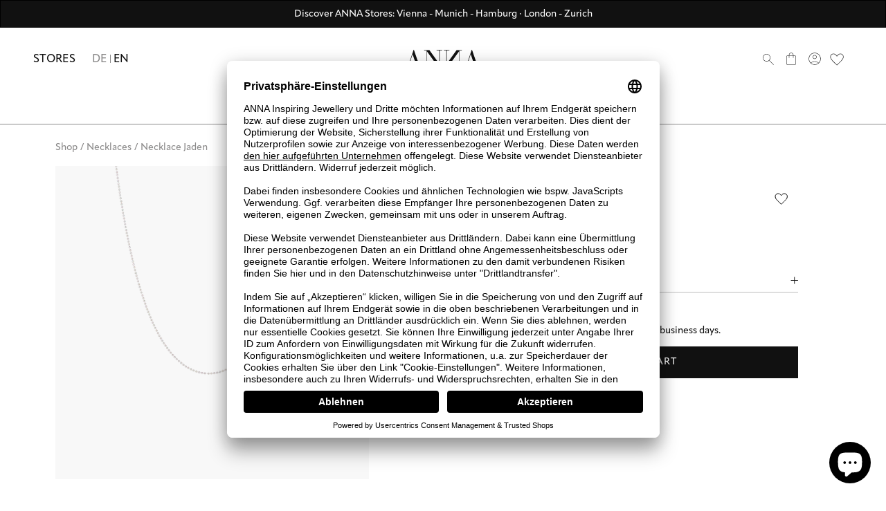

--- FILE ---
content_type: text/html; charset=utf-8
request_url: https://annaij.com/en/products/halskette-jaden
body_size: 174290
content:
<!doctype html>
<html class="no-js" lang="en">
  <head>
    <script id="pandectes-rules">
  /* PANDECTES-GDPR: DO NOT MODIFY AUTO GENERATED CODE OF THIS SCRIPT */
  
  window.PandectesSettings = {"store":{"plan":"plus","theme":"anna-theme-next/shopify","primaryLocale":"de","adminMode":false},"tsPublished":1687933125,"declaration":{"showPurpose":false,"showProvider":false,"showDateGenerated":false},"language":{"languageMode":"Multilingual","fallbackLanguage":"de","languageDetection":"browser","languagesSupported":["bg","hr","cs","da","nl","en","et","fi","fr","el","hu","ga","it","lv","lt","mt","pl","pt","ro","sk","sl","es","sv"]},"texts":{"managed":{"headerText":{"bg":"Ние уважаваме вашата поверителност","cs":"Respektujeme vaše soukromí","da":"Vi respekterer dit privatliv","de":"Wir respektieren deine Privatsphäre","el":"Σεβόμαστε το απόρρητό σας","en":"We respect your privacy","es":"Respetamos tu privacidad","et":"Austame teie privaatsust","fi":"Kunnioitamme yksityisyyttäsi","fr":"Nous respectons votre vie privée","ga":"Tá meas againn ar do phríobháideacht","hr":"Poštujemo vašu privatnost","hu":"Tiszteletben tartjuk az Ön személyes adatait","it":"Rispettiamo la tua privacy","lt":"Mes gerbiame jūsų privatumą","lv":"Mēs cienām jūsu privātumu","mt":"Aħna nirrispettaw il-privatezza tiegħek","nl":"We respecteren uw privacy","pl":"Szanujemy twoją prywatność","pt":"Nós respeitamos sua privacidade","ro":"Respectăm confidențialitatea dvs.","sk":"Rešpektujeme vaše súkromie","sl":"Spoštujemo vašo zasebnost","sv":"Vi respekterar din integritet"},"consentText":{"bg":"Този сайт използва \"бисквитки\" за по-добра функционалност.","cs":"Tato webová stránka používá cookies, aby vám umožnila co nejlepší zážitek z našich webových stránek.","da":"Vi anvender cookies for at sikre at vi giver dig den bedst mulige oplevelse af vores website.","de":"Diese Website verwendet Cookies, um sicherzustellen, dass Sie die beste Erfahrung auf unserer Website erhalten.","el":"Αυτός ο ιστότοπος χρησιμοποιεί cookies για να βελτιώσει την εμπειρία του χρήστη.","en":"This website uses cookies to ensure you get the best experience.","es":"Este sitio web utiliza cookies para garantizar que obtenga la mejor experiencia en nuestro sitio web.","et":"Meie veebileht kasutab parema kasutajakogemuse tagamiseks küpsiseid.","fi":"Verkkosivustollamme käytetään evästeitä käyttäjäkokemuksen parantamiseksi.","fr":"Ce site utilise des cookies pour vous garantir la meilleure expérience sur notre site.","ga":"Úsáideann an suíomh seo fianáin áitiúla chun taithí mhaith ar líne a thabhairt duit.","hr":"Ove internetske stranice koriste kolačiće (tzv. cookies) za pružanje boljeg korisničkog iskustva i funkcionalnosti.","hu":"Weboldalunkon a felhasználói élmény növelésének érdekében sütiket használunk.","it":"Utilizziamo i cookie per essere sicuri che tu possa avere la migliore esperienza sul nostro sito.","lt":"Siekdami užtikrinti geriausią Jūsų naršymo patirtį, šioje svetainėje naudojame slapukus (angl. cookies).","lv":"Lai nodrošinātu vislabāko If interneta lapas darbību, mēs izmantojam sīkdatnes.","mt":"Dan is-sit juża cookies biex itejjeb l-esperjenza tiegħek tal-ibbrawżjar.","nl":"Onze website maakt gebruik van cookies om u een optimale gebruikservaring te bieden.","pl":"Ta strona wykorzystuje pliki cookie dla lepszego działania serwisu.","pt":"O nosso website usa cookies para ajudar a melhorar a sua experiência de utilização.","ro":"Această pagină web folosește cookie-uri pentru a îmbunătăți experiența de navigare și a asigura funcționalițăți adiționale.","sk":"Pre zlepšovanie vášho zážitku na našich stránkach používame cookies.","sl":"Spletno mesto uporablja piškotke, s katerimi izboljšujemo uporabniško izkušnjo.","sv":"Den här webbplatsen använder cookies för att ge dig en bättre upplevelse av webbplatsen."},"dismissButtonText":{"bg":"Добре","cs":"OK","da":"Okay","de":"OK","el":"Εντάξει","en":"Ok","es":"Okay","et":"Okei","fi":"Kunnossa","fr":"D'accord","ga":"Ceart go leor","hr":"U redu","hu":"Rendben","it":"Ok","lt":"Gerai","lv":"Labi","mt":"Kollox sew","nl":"OK","pl":"Dobrze","pt":"Está bem","ro":"O.K","sk":"Ok","sl":"V redu","sv":"Ok"},"linkText":{"bg":"Научете повече","cs":"Více informací","da":"Læs mere","de":"Mehr erfahren","el":"Διαβάστε περισσότερα","en":"Learn more","es":"Leer más","et":"Rohkem infot","fi":"Lue lisää","fr":"En savoir plus","ga":"Léigh níos mó","hr":"Pročitaj više","hu":"További információ","it":"Scopri di più","lt":"Daugiau informacijos","lv":"Lasīt vairāk","mt":"Aktar informazzjoni","nl":"Meer info","pl":"Dowiedz się więcej","pt":"Saiba mais","ro":"Citeste mai mult","sk":"Viac informácií","sl":"Preberi več","sv":"Läs mer"},"imprintText":{"bg":"Отпечатък","cs":"Otisk","da":"Aftryk","de":"Impressum","el":"Αποτύπωμα","en":"Imprint","es":"Imprimir","et":"Imprint","fi":"Jälki","fr":"Imprimer","ga":"Imprint","hr":"Otisak","hu":"Impresszum","it":"Impronta","lt":"Įspaudas","lv":"Nospiedums","mt":"Imprint","nl":"Afdruk","pl":"Odcisk","pt":"Imprimir","ro":"Imprima","sk":"odtlačok","sl":"Odtis","sv":"Avtryck"},"preferencesButtonText":{"bg":"Предпочитания","cs":"Přednost","da":"Indstillinger","de":"Einstellungen","el":"Προτιμήσεις","en":"Preferences","es":"Preferencias","et":"Eelistused","fi":"Asetukset","fr":"Préférences","ga":"Sainroghanna","hr":"Postavke","hu":"preferenciák","it":"Preferenze","lt":"Nuostatos","lv":"Preferences","mt":"Preferenzi","nl":"Voorkeuren","pl":"Preferencje","pt":"Preferências","ro":"Preferințe","sk":"Preferencie","sl":"Nastavitve","sv":"Inställningar"},"allowButtonText":{"bg":"приемам","cs":"Přijmout","da":"Acceptere","de":"Akzeptieren","el":"Αποδέχομαι","en":"Accept","es":"Aceptar","et":"Nõus","fi":"Hyväksyä","fr":"J'accepte","ga":"Glac","hr":"Prihvatiti","hu":"Elfogad","it":"Accettare","lt":"Priimti","lv":"Piekrītu","mt":"Aċċetta","nl":"Aanvaarden","pl":"Zaakceptować","pt":"Aceitar","ro":"Accept","sk":"Súhlasiť","sl":"Sprejmi","sv":"Acceptera"},"denyButtonText":{"bg":"упадък","cs":"Pokles","da":"Afslå","de":"Ablehnen","el":"Απορρίπτω","en":"Decline","es":"Disminución","et":"Keelduge","fi":"Aleneminen","fr":"Déclin","ga":"Meath","hr":"Odbiti","hu":"Hanyatlás","it":"Declino","lt":"Atsisakyti","lv":"Atteikties","mt":"Tnaqqis","nl":"Afwijzen","pl":"Upadek","pt":"Declínio","ro":"Declin","sk":"Pokles","sl":"Zavrni","sv":"Neka"},"leaveSiteButtonText":{"bg":"Оставете този сайт","cs":"Opusťte tento web","da":"Forlad dette sted","de":"Verlasse diese Seite","el":"Αποχώρηση από αυτόν τον ιστότοπο","en":"Leave this site","es":"Dejar este sitio","et":"Lahkuge sellest saidist","fi":"Poistu tältä sivustolta","fr":"Quittez ce site","ga":"Fág an suíomh seo","hr":"Napustite ovu stranicu","hu":"Hagyja el ezt az oldalt","it":"Lascia questo sito","lt":"Palikite šią svetainę","lv":"Atstājiet šo vietni","mt":"Ħalli dan is-sit","nl":"Verlaat deze site","pl":"Opuść tę stronę","pt":"Sair deste site","ro":"Părăsește acest site","sk":"Opustiť túto stránku","sl":"Zapustite to spletno mesto","sv":"Lämna den här webbplatsen"},"cookiePolicyText":{"bg":"Политика за „бисквитките“","cs":"Zásady používání souborů cookie","da":"Cookie Policy","de":"Cookie-Richtlinie","el":"Πολιτική cookies","en":"Cookie policy","es":"Política de cookies","et":"Prääniku poliitika","fi":"Evästekäytäntö","fr":"Politique de cookie","ga":"Polasaí Fianán","hr":"Pravila kolačića","hu":"Cookie-házirend","it":"Gestione dei Cookie","lt":"Slapukų politika","lv":"Polityka Cookie","mt":"Politika dwar il-Cookie","nl":"Cookie beleid","pl":"Polityka Cookie","pt":"Política de Cookies","ro":"Politica cookie","sk":"Zásady používania súborov cookie","sl":"Politika piškotkov","sv":"Cookies policy"},"preferencesPopupTitleText":{"bg":"Изберете тип бисквитки, които приемате да използвате","cs":"Vyberte typ cookies, které přijímáte","da":"Vælg type cookies, du accepterer at bruge","de":"Zustimmungseinstellungen verwalten","el":"Επιλέξτε τον τύπο των cookies που αποδέχεστε χρησιμοποιώντας","en":"Manage consent preferences","es":"Elija el tipo de cookies que acepta usando","et":"Valige küpsiste tüüp, mida kasutate","fi":"Valitse evästeiden tyyppi, jonka hyväksyt","fr":"Choisissez le type de cookies que vous acceptez en utilisant","ga":"Roghnaigh cineál na bhfianán a nglacann tú leo agus tú ag úsáid","hr":"Odaberite vrstu kolačića koju prihvaćate","hu":"Válassza ki az Ön által elfogadott sütik típusát","it":"Scegli il tipo di cookie che accetti utilizzando","lt":"Pasirinkite slapukus, kuriuos sutinkate naudoti","lv":"Izvēlieties sīkdatņu veidu, kuru jūs piekrītat izmantot","mt":"Agħżel it-tip ta cookies li taċċetta li tuża","nl":"Kies het type cookies dat u accepteert","pl":"Wybierz rodzaj plików cookie, które akceptujesz","pt":"Escolha o tipo de cookies que você aceita usar","ro":"Alegeți tipul de cookie-uri pe care le acceptați să le utilizați","sk":"Vyberte typ cookies, s ktorými súhlasíte","sl":"Izberite vrsto piškotkov, ki jo uporabljate","sv":"Välj vilken typ av kakor du accepterar med"},"preferencesPopupIntroText":{"bg":"Когато посещавате някой уеб сайт, той може да съхранява или извлича информация във вашия браузър, най-вече под формата на бисквитки. Тази информация може да се отнася за вас, вашите предпочитания или вашето устройство и се използва най-вече за работа на сайта, както очаквате. Информацията обикновено не ви идентифицира пряко, но може да ви даде по-персонализирано уеб преживяване.","cs":"Když navštívíte jakýkoli web, může ukládat nebo načítat informace do vašeho prohlížeče, většinou ve formě cookies. Tyto informace se mohou týkat vás, vašich preferencí nebo zařízení a většinou se používají k tomu, aby web fungoval tak, jak očekáváte. Tyto informace vás obvykle přímo neidentifikují, ale mohou vám poskytnout více personalizovaný webový zážitek.","da":"Når du besøger et websted, kan det gemme eller hente oplysninger i din browser, mest i form af cookies. Disse oplysninger kan muligvis handle om dig, dine præferencer eller din enhed og bruges for det meste til at få webstedet til at fungere, som du forventer. Oplysningerne identificerer normalt ikke direkte dig, men de kan give dig en mere personlig weboplevelse.","de":"Wenn Sie eine Website besuchen, werden möglicherweise Informationen in Ihrem Browser gespeichert oder abgerufen, meist in Form von Cookies. Diese Informationen beziehen sich möglicherweise auf Sie, Ihre Einstellungen oder Ihr Gerät und werden hauptsächlich verwendet, damit die Website so funktioniert, wie Sie es erwarten. Die Informationen identifizieren Sie normalerweise nicht direkt, können Ihnen jedoch ein persönlicheres Web-Erlebnis bieten.","el":"Όταν επισκέπτεστε οποιονδήποτε ιστότοπο, ενδέχεται να αποθηκεύει ή να ανακτά πληροφορίες στο πρόγραμμα περιήγησής σας, κυρίως με τη μορφή cookie. Αυτές οι πληροφορίες μπορεί να αφορούν εσάς, τις προτιμήσεις σας ή τη συσκευή σας και χρησιμοποιούνται κυρίως για να λειτουργήσει ο ιστότοπος όπως περιμένετε. Οι πληροφορίες συνήθως δεν σας αναγνωρίζουν άμεσα, αλλά μπορούν να σας προσφέρουν μια πιο εξατομικευμένη εμπειρία ιστού.","en":"When you visit any web site, it may store or retrieve information on your browser, mostly in the form of cookies. This information might be about you, your preferences or your device and is mostly used to make the site work as you expect it to. The information does not usually directly identify you, but it can give you a more personalized web experience.","es":"Cuando visita un sitio web, puede almacenar o recuperar información de su navegador, principalmente en forma de cookies. Esta información puede estar relacionada con usted, sus preferencias o su dispositivo y se utiliza principalmente para operar el sitio como usted espera. La información generalmente no lo identifica directamente, pero puede brindarle una experiencia web más personalizada","et":"Kui külastate mõnda veebisaiti, võib see teie brauseris teavet salvestada või seda hankida, enamasti küpsiste kujul. See teave võib olla teie, teie eelistuste või seadme kohta ja seda kasutatakse enamasti saidi toimimiseks nii, nagu te eeldate. Teave ei tuvasta tavaliselt teid otseselt, kuid see võib anda teile isikupärasema veebikogemuse.","fi":"Kun vierailet millä tahansa verkkosivustolla, se saattaa tallentaa tai hakea tietoja selaimellasi, enimmäkseen evästeiden muodossa. Nämä tiedot saattavat olla sinusta, mieltymyksistäsi tai laitteestasi, ja niitä käytetään enimmäkseen sivuston toimimiseen odotettavissa olevalla tavalla. Tiedot eivät yleensä identifioi sinua suoraan, mutta ne voivat antaa sinulle yksilöllisemmän verkkokokemuksen.","fr":"Lorsque vous visitez un site Web, il peut stocker ou récupérer des informations sur votre navigateur, principalement sous forme de cookies. Ces informations peuvent concerner vous, vos préférences ou votre appareil et sont principalement utilisées pour faire fonctionner le site comme vous vous y attendez. Les informations ne vous identifient généralement pas directement, mais elles peuvent vous offrir une expérience Web plus personnalisée.","ga":"Nuair a thugann tú cuairt ar aon suíomh Gréasáin, féadfaidh sé faisnéis ar do bhrabhsálaí a stóráil nó a aisghabháil, i bhfoirm fianáin den chuid is mó. D’fhéadfadh an fhaisnéis seo a bheith fút féin, faoi do chuid sainroghanna nó faoi do ghléas agus úsáidtear í den chuid is mó chun go n-oibreodh an láithreán mar a bheifeá ag súil leis. De ghnáth ní aithníonn an fhaisnéis tú go díreach, ach féadann sé eispéireas gréasáin níos pearsantaithe a thabhairt duit.","hr":"Kada posjetite bilo koju web stranicu, ona može pohraniti ili preuzeti podatke na vašem pregledniku, uglavnom u obliku kolačića. Ove bi informacije mogle biti o vama, vašim preferencijama ili vašem uređaju, a najčešće se upotrebljavaju za rad web mjesta onako kako vi očekujete. Podaci se obično ne identificiraju izravno, ali mogu vam pružiti personaliziraniji web doživljaj.","hu":"Amikor bármely webhelyet felkeres, az információkat tárolhatja vagy visszakeresheti böngészőjében, főleg sütik formájában. Ez az információ lehet rólad, preferenciáiról vagy eszközéről, és leginkább arra szolgál, hogy a webhely úgy működjön, ahogyan azt elvárja. Az információk általában nem azonosítanak téged közvetlenül, de személyre szabottabb webélményt nyújthat.","it":"Quando si visita un sito Web, è possibile che vengano archiviate o recuperate informazioni sul browser, principalmente sotto forma di cookie. Queste informazioni potrebbero riguardare te, le tue preferenze o il tuo dispositivo e vengono utilizzate principalmente per far funzionare il sito come previsto. Le informazioni di solito non ti identificano direttamente, ma possono offrirti un'esperienza web più personalizzata.","lt":"Kai lankotės bet kurioje interneto svetainėje, ji gali saugoti arba nuskaityti informaciją jūsų naršyklėje, dažniausiai slapukų pavidalu. Ši informacija gali būti apie jus, jūsų nuostatas ar jūsų įrenginį ir dažniausiai naudojama tam, kad svetainė veiktų taip, kaip tikitės. Informacija paprastai jūsų tiesiogiai neidentifikuoja, tačiau ji gali suteikti asmeniškesnio interneto naudojimo.","lv":"Apmeklējot jebkuru vietni, tā var saglabāt vai iegūt informāciju jūsu pārlūkprogrammā, galvenokārt sīkdatņu veidā. Šī informācija varētu būt par jums, jūsu vēlmēm vai ierīci, un to galvenokārt izmanto, lai vietne darbotos tā, kā jūs to gaidāt. Informācija parasti jūs tieši neidentificē, taču tā var sniegt personalizētāku tīmekļa pieredzi.","mt":"Meta żżur kwalunkwe sit web, hija tista taħżen jew tikseb informazzjoni fuq il-browser tiegħek, l-aktar fil-forma ta cookies. Din l-informazzjoni tista tkun dwarek, il-preferenzi tiegħek jew it-tagħmir tiegħek u tintuża l-aktar biex tagħmel is-sit jaħdem kif tistenna. L-informazzjoni normalment ma tidentifikax direttament inti, imma tista tagħtik esperjenza tal-web aktar personalizzata.","nl":"Wanneer u een website bezoekt, kan deze informatie in uw browser opslaan of ophalen, meestal in de vorm van cookies. Deze informatie kan over u, uw voorkeuren of uw apparaat gaan en wordt meestal gebruikt om de site te laten werken zoals u verwacht. De informatie identificeert u meestal niet direct, maar kan u een meer gepersonaliseerde webervaring bieden.","pl":"Gdy odwiedzasz dowolną stronę internetową, może ona przechowywać lub odzyskiwać informacje w przeglądarce, głównie w postaci plików cookie. Informacje te mogą dotyczyć Ciebie, Twoich preferencji lub urządzenia i są głównie wykorzystywane do tego, aby strona działała zgodnie z oczekiwaniami. Informacje zwykle nie identyfikują bezpośrednio użytkownika, ale mogą zapewnić bardziej spersonalizowane korzystanie z Internetu.","pt":"Quando você visita qualquer site, ele pode armazenar ou recuperar informações no seu navegador, principalmente na forma de cookies. Essas informações podem ser sobre você, suas preferências ou seu dispositivo e são usadas principalmente para fazer o site funcionar como você espera. As informações geralmente não o identificam diretamente, mas podem oferecer uma experiência na web mais personalizada.","ro":"Când vizitați orice site web, acesta poate stoca sau prelua informații pe browserul dvs., mai ales sub formă de cookie-uri. Aceste informații ar putea fi despre dvs., preferințele dvs. sau dispozitivul dvs. și sunt utilizate mai ales pentru a face site-ul să funcționeze așa cum vă așteptați. De obicei, informațiile nu vă identifică direct, dar vă pot oferi o experiență web mai personalizată.","sk":"Keď navštívite akúkoľvek webovú stránku, môže ukladať alebo získavať informácie vo vašom prehliadači, väčšinou vo forme súborov cookie. Tieto informácie sa môžu týkať vás, vašich preferencií alebo vášho zariadenia a väčšinou sa používajú na to, aby stránka fungovala podľa očakávaní. Tieto informácie vás zvyčajne priamo neidentifikujú, ale môžu vám poskytnúť prispôsobenejší webový zážitok.","sl":"Ko obiščete katero koli spletno mesto, lahko v vašem brskalniku shranjuje ali pridobi podatke, večinoma v obliki piškotkov. Te informacije se lahko nanašajo na vas, vaše nastavitve ali vašo napravo in se večinoma uporabljajo za to, da spletno mesto deluje tako, kot pričakujete. Informacije vas običajno ne identificirajo, vendar vam lahko nudijo bolj prilagojeno spletno izkušnjo.","sv":"När du besöker någon webbplats kan den lagra eller hämta information i din webbläsare, oftast i form av kakor. Denna information kan handla om dig, dina preferenser eller din enhet och används mest för att få webbplatsen att fungera som du förväntar dig att göra. Informationen identifierar dig vanligtvis inte direkt, men den kan ge dig en mer personlig webbupplevelse."},"preferencesPopupCloseButtonText":{"bg":"Близо","cs":"Zavřít","da":"Tæt","de":"Schließen","el":"Κλείσε","en":"Close","es":"Cerrar","et":"Sulge","fi":"kiinni","fr":"Fermer","ga":"Dún","hr":"Zatvoriti","hu":"Bezárás","it":"Vicino","lt":"Uždaryti","lv":"Aizveriet","mt":"Qrib","nl":"Sluiten","pl":"Blisko","pt":"Fechar","ro":"Închide","sk":"Zavrieť","sl":"Zapri","sv":"Stäng"},"preferencesPopupAcceptAllButtonText":{"bg":"Приемам всичко","cs":"Přijmout vše","da":"Accepter alle","de":"Alle akzeptieren","el":"Αποδοχή όλων","en":"Accept all","es":"Aceptar todo","et":"Nõus kõik","fi":"Hyväksy kaikki","fr":"Accepter tout","ga":"Glac le gach","hr":"Prihvatiti sve","hu":"Mindent elfogad","it":"Accettare tutto","lt":"Priimti viską","lv":"Pieņemt visus","mt":"Aċċetta kollox","nl":"Accepteer alles","pl":"Akceptuj wszystkie","pt":"Aceitar tudo","ro":"Accepta toate","sk":"Prijať všetko","sl":"Sprejmi vse","sv":"Acceptera alla"},"preferencesPopupRejectAllButtonText":{"bg":"Отхвърлете всички","cs":"Odmítnout vše","da":"Afvis alle","de":"Alles ablehnen","el":"Απόρριψη όλων","en":"Reject all","es":"Rechazar todo","et":"Lükka kõik tagasi","fi":"Hylkää kaikki","fr":"Tout rejeter","ga":"Diúltaigh go léir","hr":"Odbacite sve","hu":"Mindent elutasít","it":"Rifiuta tutto","lt":"Atmesti visus","lv":"Noraidīt visus","mt":"Irrifjuta kollox","nl":"Alles afwijzen","pl":"Odrzuć wszystko","pt":"Rejeitar tudo","ro":"Respingeți toate","sk":"Odmietnuť všetko","sl":"Zavrni vse","sv":"Avvisa allt"},"preferencesPopupSaveButtonText":{"bg":"Запазване на предпочитанията и изход","cs":"Uložit předvolby a ukončit","da":"Gem præferencer og exit","de":"Einstellungen speichern und beenden","el":"Αποθήκευση προτιμήσεων και έξοδος","en":"Save preferences & exit","es":"Guardar preferencias y salir","et":"Salvestage eelistused ja väljuge","fi":"Tallenna asetukset ja poistu","fr":"Enregistrer les préférences et quitter","ga":"Sábháil sainroghanna & scoir","hr":"Spremite postavke i izađite","hu":"Beállítások mentése és kilépés","it":"Salva preferenze ed esci","lt":"Išsaugoti nuostatas ir išeiti","lv":"Saglabājiet preferences un izejiet","mt":"Iffranka l-preferenzi u toħroġ","nl":"Sla voorkeuren op en sluit af","pl":"Zapisz preferencje i wyjdź","pt":"Salvar preferências e sair","ro":"Salvați preferințele și ieșiți","sk":"Uložte predvoľby a ukončite program","sl":"Shranite nastavitve in zapustite","sv":"Spara inställningar och avsluta"},"accessSectionTitleText":{"bg":"Преносимост на данните","cs":"Přenos dat","da":"Dataportabilitet","de":"Data Portability","el":"Φορητότητα δεδομένων","en":"Data portability","es":"Portabilidad de datos","et":"Andmete teisaldatavus","fi":"Tietojen siirrettävyys","fr":"Portabilité des données","ga":"Iniomparthacht sonraí","hr":"Prijenos podataka","hu":"Adatok hordozhatósága","it":"Portabilità dei dati","lt":"Duomenų perkeliamumas","lv":"Datu pārnesamība","mt":"Portabbiltà tad-dejta","nl":"Gegevensportabiliteit","pl":"Możliwość przenoszenia danych","pt":"Portabilidade de dados","ro":"Portabilitatea datelor","sk":"Prenos dát","sl":"Prenosljivost podatkov","sv":"Dataportabilitet"},"accessSectionParagraphText":{"bg":"Имате право да имате достъп до вашите данни по всяко време.","cs":"Máte právo mít kdykoli přístup ke svým údajům.","da":"Du har til enhver tid ret til at få adgang til dine data.","de":"You have the right to be able to access your personal data at any time. This includes your account information, your order records as well as any GDPR related requests you have made so far. You have the right to request a full report of your data.","el":"Έχετε το δικαίωμα να έχετε πρόσβαση στα δεδομένα σας ανά πάσα στιγμή.","en":"You have the right to request access to your data at any time.","es":"Tiene derecho a poder acceder a sus datos en cualquier momento.","et":"Teil on õigus oma andmetele igal ajal juurde pääseda.","fi":"Sinulla on oikeus päästä käsiksi tietoihisi milloin tahansa.","fr":"Vous avez le droit de pouvoir accéder à vos données à tout moment.","ga":"Tá sé de cheart agat a bheith in ann rochtain a fháil ar do chuid sonraí ag am ar bith.","hr":"Imate pravo pristupiti svojim podacima u bilo kojem trenutku.","hu":"Önnek joga van ahhoz, hogy bármikor hozzáférhessen adataihoz.","it":"Hai il diritto di poter accedere ai tuoi dati in qualsiasi momento.","lt":"Jūs turite teisę bet kuriuo metu pasiekti savo duomenis.","lv":"Jums ir tiesības jebkurā laikā piekļūt saviem datiem.","mt":"Int għandek id-dritt li tkun tista 'taċċessa d-dejta tiegħek fi kwalunkwe ħin.","nl":"U heeft te allen tijde het recht om uw gegevens in te zien.","pl":"W każdej chwili masz prawo dostępu do swoich danych.","pt":"Você tem o direito de acessar seus dados a qualquer momento.","ro":"Aveți dreptul de a vă putea accesa datele în orice moment.","sk":"Máte právo mať kedykoľvek prístup k svojim údajom.","sl":"Imate pravico, da lahko kadar koli dostopate do svojih podatkov.","sv":"Du har rätt att när som helst få tillgång till dina uppgifter."},"rectificationSectionTitleText":{"bg":"Поправяне на данни","cs":"Oprava dat","da":"Rettelse af data","de":"Data Rectification","el":"Διόρθωση δεδομένων","en":"Data Rectification","es":"Rectificación de datos","et":"Andmete parandamine","fi":"Tietojen oikaisu","fr":"Rectification des données","ga":"Ceartú Sonraí","hr":"Ispravljanje podataka","hu":"Adatjavítás","it":"Rettifica dei dati","lt":"Duomenų taisymas","lv":"Datu labošana","mt":"Rettifika tad-Dejta","nl":"Gegevens rectificatie","pl":"Sprostowanie danych","pt":"Retificação de Dados","ro":"Rectificarea datelor","sk":"Oprava údajov","sl":"Popravek podatkov","sv":"Rättelse av data"},"rectificationSectionParagraphText":{"bg":"Имате право да поискате актуализиране на вашите данни, когато смятате, че е подходящо.","cs":"Máte právo požádat o aktualizaci svých údajů, kdykoli to považujete za vhodné.","da":"Du har ret til at anmode om, at dine data opdateres, når du synes, det er passende.","de":"You have the right to request your data to be updated whenever you think it is appropriate.","el":"Έχετε το δικαίωμα να ζητήσετε την ενημέρωση των δεδομένων σας όποτε το κρίνετε κατάλληλο.","en":"You have the right to request your data to be updated whenever you think it is appropriate.","es":"Tienes derecho a solicitar la actualización de tus datos siempre que lo creas oportuno.","et":"Teil on õigus nõuda oma andmete uuendamist alati, kui peate seda asjakohaseks.","fi":"Sinulla on oikeus pyytää tietojesi päivittämistä aina, kun pidät sitä tarpeellisena.","fr":"Vous avez le droit de demander la mise à jour de vos données chaque fois que vous le jugez approprié.","ga":"Tá sé de cheart agat a iarraidh go ndéanfar do chuid sonraí a nuashonrú aon uair a mheasann tú go bhfuil siad oiriúnach.","hr":"Imate pravo zatražiti ažuriranje vaših podataka kad god mislite da je to prikladno.","hu":"Jogában áll kérni adatainak frissítését, amikor úgy gondolja, hogy ez megfelelő.","it":"Hai il diritto di richiedere l'aggiornamento dei tuoi dati ogni volta che lo ritieni opportuno.","lt":"Jūs turite teisę reikalauti, kad jūsų duomenys būtų atnaujinami, kai tik manote, kad tai yra tinkama.","lv":"Jums ir tiesības pieprasīt, lai jūsu dati tiktu atjaunināti, kad vien uzskatāt, ka tie ir piemēroti.","mt":"Int għandek id-dritt li titlob li d-dejta tiegħek tiġi aġġornata kull meta taħseb li hija xierqa.","nl":"U hebt het recht om te vragen dat uw gegevens worden bijgewerkt wanneer u dat nodig acht.","pl":"Masz prawo zażądać aktualizacji swoich danych, ilekroć uznasz to za stosowne.","pt":"Você tem o direito de solicitar que seus dados sejam atualizados sempre que considerar apropriado.","ro":"Aveți dreptul de a solicita actualizarea datelor dvs. ori de câte ori credeți că este adecvat.","sk":"Máte právo požiadať o aktualizáciu svojich údajov, kedykoľvek to považujete za vhodné.","sl":"Imate pravico zahtevati, da se vaši podatki posodobijo, kadar koli menite, da je to primerno.","sv":"Du har rätt att begära att dina uppgifter uppdateras när du tycker att det är lämpligt."},"erasureSectionTitleText":{"bg":"Право да бъдеш забравен","cs":"Právo být zapomenut","da":"Ret til at blive glemt","de":"Right to be Forgotten","el":"Δικαίωμα να ξεχαστείς","en":"Right to be forgotten","es":"Derecho al olvido","et":"Õigus olla unustatud","fi":"Oikeus tulla unohdetuksi","fr":"Droit à l'oubli","ga":"Ceart go ndéanfaí dearmad ort","hr":"Pravo na zaborav","hu":"Az elfelejtés joga","it":"Diritto all'oblio","lt":"Teisė būti pamirštam","lv":"Tiesības tikt aizmirstam","mt":"Dritt li tintesa","nl":"Recht om vergeten te worden","pl":"Prawo do bycia zapomnianym","pt":"Direito de ser esquecido","ro":"Dreptul de a fi uitat","sk":"Právo byť zabudnutý","sl":"Pravica do pozabe","sv":"Rätt att bli bortglömd"},"erasureSectionParagraphText":{"bg":"Имате право да поискате всичките си данни да бъдат изтрити. След това вече няма да имате достъп до профила си.","cs":"Máte právo požádat o vymazání všech vašich údajů. Poté již nebudete mít přístup ke svému účtu.","da":"Du har ret til at bede alle dine data om at blive slettet. Derefter har du ikke længere adgang til din konto.","de":"Use this option if you want to remove your personal and other data from our store. Keep in mind that this process will delete your account, so you will no longer be able to access or use it anymore.","el":"Έχετε το δικαίωμα να ζητήσετε τη διαγραφή όλων των δεδομένων σας. Μετά από αυτό, δεν θα έχετε πλέον πρόσβαση στον λογαριασμό σας.","en":"You have the right to ask all your data to be erased. After that, you will no longer be able to access your account.","es":"Tiene derecho a solicitar la eliminación de todos sus datos. Después de eso, ya no podrá acceder a su cuenta.","et":"Teil on õigus nõuda kõigi oma andmete kustutamist. Pärast seda ei pääse te enam oma kontole juurde.","fi":"Sinulla on oikeus pyytää, että kaikki tietosi poistetaan. Tämän jälkeen et voi enää käyttää tiliäsi.","fr":"Vous avez le droit de demander que toutes vos données soient effacées. Après cela, vous ne pourrez plus accéder à votre compte.","ga":"Tá sé de cheart agat a iarraidh go scriosfaí do chuid sonraí go léir. Ina dhiaidh sin, ní bheidh tú in ann rochtain a fháil ar do chuntas a thuilleadh.","hr":"Imate pravo zatražiti brisanje svih svojih podataka. Nakon toga više nećete moći pristupiti svom računu.","hu":"Önnek joga van kérni minden adatának törlését. Ezt követően már nem férhet hozzá fiókjához.","it":"Hai il diritto di chiedere la cancellazione di tutti i tuoi dati. Dopodiché, non sarai più in grado di accedere al tuo account.","lt":"Jūs turite teisę reikalauti, kad visi jūsų duomenys būtų ištrinti. Po to nebegalėsite pasiekti savo paskyros.","lv":"Jums ir tiesības lūgt dzēst visus savus datus. Pēc tam jūs vairs nevarēsit piekļūt savam kontam.","mt":"Int għandek id-dritt li titlob li d-dejta kollha tiegħek titħassar. Wara dan, ma tkunx tista 'tibqa' taċċessa l-kont tiegħek.","nl":"U heeft het recht om al uw gegevens te laten wissen. Daarna heeft u geen toegang meer tot uw account.","pl":"Masz prawo zażądać usunięcia wszystkich swoich danych. Po tym czasie nie będziesz już mieć dostępu do swojego konta.","pt":"Você tem o direito de solicitar que todos os seus dados sejam apagados. Depois disso, você não poderá mais acessar sua conta.","ro":"Aveți dreptul să solicitați ștergerea tuturor datelor dvs. După aceea, nu veți mai putea accesa contul dvs.","sk":"Máte právo požiadať o vymazanie všetkých svojich údajov. Potom už nebudete mať prístup k svojmu účtu.","sl":"Imate pravico zahtevati izbris vseh vaših podatkov. Po tem ne boste več mogli dostopati do svojega računa.","sv":"Du har rätt att be alla dina data raderas. Efter det kommer du inte längre att kunna komma åt ditt konto."},"declIntroText":{"bg":"Ние използваме бисквитки, за да оптимизираме функционалността на уебсайта, да анализираме ефективността и да ви предоставим персонализирано изживяване. Някои бисквитки са от съществено значение за правилното функциониране на уебсайта. Тези бисквитки не могат да бъдат деактивирани. В този прозорец можете да управлявате вашите предпочитания за бисквитки.","cs":"Soubory cookie používáme k optimalizaci funkčnosti webu, analýze výkonu a poskytování personalizovaného zážitku. Některé soubory cookie jsou nezbytné pro správné fungování a fungování webových stránek. Tyto soubory cookie nelze zakázat. V tomto okně můžete spravovat své preference souborů cookie.","da":"Vi bruger cookies til at optimere hjemmesidens funktionalitet, analysere ydeevnen og give dig en personlig oplevelse. Nogle cookies er nødvendige for at få hjemmesiden til at fungere og fungere korrekt. Disse cookies kan ikke deaktiveres. I dette vindue kan du administrere dine præferencer for cookies.","de":"Wir verwenden Cookies, um die Funktionalität der Website zu optimieren, die Leistung zu analysieren und Ihnen ein personalisiertes Erlebnis zu bieten. Einige Cookies sind für den ordnungsgemäßen Betrieb der Website unerlässlich. Diese Cookies können nicht deaktiviert werden. In diesem Fenster können Sie Ihre Präferenzen für Cookies verwalten.","el":"Χρησιμοποιούμε cookies για να βελτιστοποιήσουμε τη λειτουργικότητα του ιστότοπου, να αναλύσουμε την απόδοση και να σας παρέχουμε εξατομικευμένη εμπειρία. Ορισμένα cookies είναι απαραίτητα για τη σωστή λειτουργία και λειτουργία του ιστότοπου. Αυτά τα cookies δεν μπορούν να απενεργοποιηθούν. Σε αυτό το παράθυρο μπορείτε να διαχειριστείτε τις προτιμήσεις σας για τα cookies.","en":"We use cookies to optimize website functionality, analyze the performance, and provide personalized experience to you. Some cookies are essential to make the website operate and function correctly. Those cookies cannot be disabled. In this window you can manage your preference of cookies.","es":"Usamos cookies para optimizar la funcionalidad del sitio web, analizar el rendimiento y brindarle una experiencia personalizada. Algunas cookies son esenciales para que el sitio web funcione y funcione correctamente. Esas cookies no se pueden deshabilitar. En esta ventana puede gestionar su preferencia de cookies.","et":"Kasutame küpsiseid, et optimeerida veebisaidi funktsionaalsust, analüüsida toimivust ja pakkuda teile isikupärastatud kogemust. Mõned küpsised on veebisaidi korrektseks toimimiseks ja toimimiseks hädavajalikud. Neid küpsiseid ei saa keelata. Selles aknas saate hallata küpsiste eelistusi.","fi":"Käytämme evästeitä optimoidaksemme verkkosivuston toimivuutta, analysoidaksemme suorituskykyä ja tarjotaksemme sinulle henkilökohtaisen käyttökokemuksen. Jotkut evästeet ovat välttämättömiä, jotta sivusto toimisi ja toimisi oikein. Näitä evästeitä ei voi poistaa käytöstä. Tässä ikkunassa voit hallita evästeasetuksiasi.","fr":"Nous utilisons des cookies pour optimiser les fonctionnalités du site Web, analyser les performances et vous offrir une expérience personnalisée. Certains cookies sont indispensables au bon fonctionnement et au bon fonctionnement du site Web. Ces cookies ne peuvent pas être désactivés. Dans cette fenêtre, vous pouvez gérer vos préférences en matière de cookies.","ga":"Bainimid úsáid as fianáin chun feidhmiúlacht an tsuímh Ghréasáin a bharrfheabhsú, chun anailís a dhéanamh ar fheidhmíocht, agus chun taithí phearsantaithe a sholáthar duit. Tá roinnt fianáin riachtanach chun an suíomh Gréasáin a oibriú agus feidhmiú i gceart. Ní féidir na fianáin sin a dhíchumasú. Sa fhuinneog seo is féidir leat do rogha fianáin a bhainistiú.","hr":"Koristimo kolačiće za optimizaciju funkcionalnosti web stranice, analizu performansi i pružanje personaliziranog iskustva za vas. Neki su kolačići neophodni za ispravno funkcioniranje web stranice. Ti se kolačići ne mogu onemogućiti. U ovom prozoru možete upravljati svojim postavkama kolačića.","hu":"Cookie-kat használunk a webhely működésének optimalizálására, a teljesítmény elemzésére és személyre szabott élmény biztosítására. Egyes cookie-k elengedhetetlenek a weboldal megfelelő működéséhez és működéséhez. Ezeket a sütiket nem lehet letiltani. Ebben az ablakban kezelheti a cookie-k beállításait.","it":"Utilizziamo i cookie per ottimizzare la funzionalità del sito Web, analizzare le prestazioni e fornire un&#39;esperienza personalizzata all&#39;utente. Alcuni cookie sono essenziali per far funzionare e funzionare correttamente il sito web. Questi cookie non possono essere disabilitati. In questa finestra puoi gestire le tue preferenze sui cookie.","lt":"Naudojame slapukus siekdami optimizuoti svetainės funkcionalumą, analizuoti našumą ir suteikti jums asmeninę patirtį. Kai kurie slapukai yra būtini, kad svetainė veiktų ir tinkamai veiktų. Šių slapukų negalima išjungti. Šiame lange galite valdyti slapukų pasirinkimą.","lv":"Mēs izmantojam sīkfailus, lai optimizētu vietnes funkcionalitāti, analizētu veiktspēju un sniegtu jums personalizētu pieredzi. Dažas sīkdatnes ir būtiskas, lai vietne darbotos un darbotos pareizi. Šos sīkfailus nevar atspējot. Šajā logā varat pārvaldīt savu izvēli sīkfailiem.","mt":"Aħna nużaw cookies biex inottimizzaw il-funzjonalità tal-websajt, nanalizzaw il-prestazzjoni, u nipprovdulek esperjenza personalizzata. Xi cookies huma essenzjali biex il-websajt topera u tiffunzjona b&#39;mod korrett. Dawk il-cookies ma jistgħux jiġu diżattivati. F&#39;din it-tieqa tista&#39; timmaniġġja l-preferenza tiegħek ta&#39; cookies.","nl":"We gebruiken cookies om de functionaliteit van de website te optimaliseren, de prestaties te analyseren en u een gepersonaliseerde ervaring te bieden. Sommige cookies zijn essentieel om de website goed te laten werken en correct te laten functioneren. Die cookies kunnen niet worden uitgeschakeld. In dit venster kunt u uw voorkeur voor cookies beheren.","pl":"Używamy plików cookie, aby optymalizować funkcjonalność witryny, analizować wydajność i zapewniać spersonalizowane wrażenia. Niektóre pliki cookie są niezbędne, aby strona działała i działała poprawnie. Tych plików cookie nie można wyłączyć. W tym oknie możesz zarządzać swoimi preferencjami dotyczącymi plików cookies.","pt":"Usamos cookies para otimizar a funcionalidade do site, analisar o desempenho e fornecer uma experiência personalizada para você. Alguns cookies são essenciais para que o site funcione e funcione corretamente. Esses cookies não podem ser desativados. Nesta janela pode gerir a sua preferência de cookies.","ro":"Folosim cookie-uri pentru a optimiza funcționalitatea site-ului web, pentru a analiza performanța și pentru a vă oferi o experiență personalizată. Unele cookie-uri sunt esențiale pentru ca site-ul să funcționeze și să funcționeze corect. Aceste cookie-uri nu pot fi dezactivate. În această fereastră vă puteți gestiona preferințele de cookie-uri.","sk":"Súbory cookie používame na optimalizáciu funkčnosti webových stránok, analýzu výkonu a poskytovanie prispôsobeného zážitku. Niektoré súbory cookie sú nevyhnutné na správne fungovanie a fungovanie webovej stránky. Tieto súbory cookie nemožno zakázať. V tomto okne môžete spravovať preferencie súborov cookie.","sl":"Piškotke uporabljamo za optimizacijo funkcionalnosti spletnega mesta, analizo delovanja in zagotavljanje prilagojene izkušnje. Nekateri piškotki so bistveni za pravilno delovanje in delovanje spletne strani. Teh piškotkov ni mogoče onemogočiti. V tem oknu lahko upravljate svoje nastavitve piškotkov.","sv":"Vi använder cookies för att optimera webbplatsens funktionalitet, analysera prestandan och ge dig en personlig upplevelse. Vissa cookies är nödvändiga för att webbplatsen ska fungera och fungera korrekt. Dessa cookies kan inte inaktiveras. I det här fönstret kan du hantera dina preferenser för cookies."}},"categories":{"strictlyNecessaryCookiesTitleText":{"bg":"Строго необходими бисквитки","cs":"Přísně nutné soubory cookie","da":"Strengt nødvendige cookies","de":"Streng notwendige Cookies","el":"Απολύτως απαραίτητα cookies","en":"Strictly necessary cookies","es":"Cookies estrictamente necesarias","et":"Rangelt vajalikud küpsised","fi":"Pakolliset evästeet","fr":"Cookies strictement nécessaires","ga":"Fianáin atá riachtanach go géar","hr":"Strogo potrebni kolačići","hu":"Szigorúan szükséges sütik","it":"Cookie strettamente necessari","lt":"Griežtai būtini slapukai","lv":"Stingri nepieciešami sīkfaili","mt":"Cookies strettament meħtieġa","nl":"Strikt noodzakelijke cookies","pl":"Niezbędne pliki cookie","pt":"Cookies estritamente necessários","ro":"Cookie-uri strict necesare","sk":"Prísne potrebné súbory cookie","sl":"Strogo potrebni piškotki","sv":"Strikt nödvändiga kakor"},"functionalityCookiesTitleText":{"bg":"Функционални бисквитки","cs":"Funkční soubory cookie","da":"Funktionalitet cookies","de":"Funktionscookies","el":"Cookies λειτουργικότητας","en":"Functionality cookies","es":"Cookies de funcionalidad","et":"Funktsionaalsuse küpsised","fi":"Toimintoevästeet","fr":"Cookies de fonctionnalité","ga":"Fianáin feidhmiúlacht","hr":"Kolačići funkcionalnosti","hu":"Funkcionális sütik","it":"Cookie di funzionalità","lt":"Funkcionalumo slapukai","lv":"Funkcionalitātes sīkfaili","mt":"Cookies tal-funzjonalità","nl":"Functionaliteitscookies","pl":"Funkcjonalne pliki cookie","pt":"Cookies de funcionalidade","ro":"Cookie-uri de funcționalitate","sk":"Funkčné súbory cookie","sl":"Piškotki funkcionalnosti","sv":"Funktionalitetskakor"},"performanceCookiesTitleText":{"bg":"Бисквитки за ефективност","cs":"Soubory cookie výkonu","da":"Performance cookies","de":"Leistungscookies","el":"Cookies απόδοσης","en":"Performance cookies","es":"Cookies de rendimiento","et":"Performance küpsised","fi":"Suorituskykyevästeet","fr":"Cookies de performance","ga":"Fianáin feidhmíochta","hr":"Kolačići performansi","hu":"Teljesítmény sütik","it":"Cookie prestazionali","lt":"Spektaklio slapukai","lv":"Izpildījuma sīkdatnes","mt":"Cookies ta ’prestazzjoni","nl":"Prestatiecookies","pl":"Wydajne pliki cookie","pt":"Cookies de desempenho","ro":"Cookie-uri performante","sk":"Výkonové cookies","sl":"Piškotki uspešnosti","sv":"Prestanda cookies"},"targetingCookiesTitleText":{"bg":"Насочване на бисквитки","cs":"Cílení cookies","da":"Målretning af cookies","de":"Cookies ausrichten","el":"Στόχευση cookie","en":"Targeting cookies","es":"Cookies de orientación","et":"Küpsiste sihtimine","fi":"Kohdentaminen evästeet","fr":"Cibler les cookies","ga":"Ag díriú ar fhianáin","hr":"Ciljanje kolačića","hu":"Célzási sütik","it":"Cookie di targeting","lt":"Tiksliniai slapukai","lv":"Mērķtiecīgas sīkdatnes","mt":"Cookies li jimmiraw","nl":"Gerichte cookies","pl":"Docelowe pliki cookie","pt":"Cookies de segmentação","ro":"Cookie-uri de direcționare","sk":"Zacielenie na súbory cookie","sl":"Ciljanje piškotkov","sv":"Inriktning av kakor"},"unclassifiedCookiesTitleText":{"bg":"Некласифицирани бисквитки","cs":"Nezařazené cookies","da":"Ikke-klassificerede cookies","de":"Nicht klassifizierte Cookies","el":"Μη ταξινομημένα cookie","en":"Unclassified cookies","es":"Cookies sin clasificar","et":"Klassifitseerimata küpsised","fi":"Luokittelemattomat evästeet","fr":"Cookies non classés","ga":"Fianáin neamhrangaithe","hr":"Nerazvrstani kolačići","hu":"Besorolás nélküli sütik","it":"Cookie non classificati","lt":"Neklasifikuoti slapukai","lv":"Neklasificēti sīkfaili","mt":"Cookies mhux klassifikati","nl":"Niet-geclassificeerde cookies","pl":"Niesklasyfikowane pliki cookie","pt":"Cookies não classificados","ro":"Cookie-uri neclasificate","sk":"Nezaradené súbory cookie","sl":"Nerazvrščeni piškotki","sv":"Oklassificerade kakor"},"strictlyNecessaryCookiesDescriptionText":{"bg":"Тези бисквитки са от съществено значение, за да ви позволят да се движите из уебсайта и да използвате неговите функции, като например достъп до защитени зони на уебсайта. Без тези услуги за бисквитки, които сте поискали, като кошници за пазаруване или електронно таксуване, не могат да бъдат предоставени.","cs":"Tyto soubory cookie jsou nezbytné k tomu, aby vám umožnily pohybovat se po webu a používat jeho funkce, například přístup k zabezpečeným oblastem webu. Bez těchto souborů cookie, které jste požadovali, jako jsou nákupní koše nebo elektronická fakturace, nelze poskytovat.","da":"Disse cookies er vigtige for at gøre det muligt for dig at bevæge dig rundt på webstedet og bruge dets funktioner, såsom adgang til sikre områder af webstedet. Uden disse cookies-tjenester, du har bedt om, såsom indkøbskurve eller e-fakturering, kan det ikke leveres.","de":"Diese Cookies sind unerlässlich, damit Sie sich auf der Website bewegen und deren Funktionen nutzen können, z. B. den Zugriff auf sichere Bereiche der Website. Ohne diese von Ihnen angeforderten Cookies können keine Dienste wie Einkaufskörbe oder elektronische Abrechnung bereitgestellt werden.","el":"Αυτά τα cookies είναι απαραίτητα για να μπορέσετε να μετακινηθείτε στον ιστότοπο και να χρησιμοποιήσετε τις δυνατότητές του, όπως η πρόσβαση σε ασφαλείς περιοχές του ιστότοπου. Χωρίς αυτές τις υπηρεσίες cookies που έχετε ζητήσει, όπως καλάθια αγορών ή ηλεκτρονική χρέωση, δεν παρέχονται.","en":"These cookies are essential in order to enable you to move around the website and use its features, such as accessing secure areas of the website. Without these cookies services you have asked for, like shopping baskets or e-billing, cannot be provided.","es":"Estas cookies son esenciales para permitirle moverse por el sitio web y utilizar sus funciones, como acceder a áreas seguras del sitio web. Sin estas cookies, los servicios que ha solicitado, como cestas de compras o facturación electrónica, no se pueden proporcionar.","et":"Need küpsised on olulised selleks, et saaksite veebisaidil liikuda ja kasutada selle funktsioone, näiteks pääseda juurde veebisaidi turvalistele aladele. Ilma nende küpsisteta pole teie pakutavaid teenuseid, näiteks ostukorve või e-arveid, pakkuda.","fi":"Nämä evästeet ovat välttämättömiä, jotta voit liikkua verkkosivustolla ja käyttää sen ominaisuuksia, kuten pääsyä verkkosivuston suojatuille alueille. Ilman näitä evästeitä palveluja, kuten ostoskoria tai sähköistä laskutusta, ei voida tarjota.","fr":"Ces cookies sont essentiels pour vous permettre de vous déplacer sur le site Web et d'utiliser ses fonctionnalités, telles que l'accès à des zones sécurisées du site Web. Sans ces cookies, les services que vous avez demandés, comme les paniers d'achat ou la facturation électronique, ne peuvent pas être fournis.","ga":"Tá na fianáin seo riachtanach d’fhonn a chur ar do chumas bogadh timpeall an láithreáin ghréasáin agus a ghnéithe a úsáid, mar shampla rochtain a fháil ar chodanna slána den láithreán gréasáin. Ní féidir na seirbhísí fianáin a d’iarr tú, cosúil le ciseáin siopadóireachta nó r-bhilleáil, a sholáthar.","hr":"Ovi su kolačići neophodni kako biste se mogli kretati po web mjestu i koristiti njegove značajke, poput pristupa sigurnim područjima web mjesta. Bez ovih kolačića usluga koje ste zatražili, poput košarica za kupnju ili e-naplate, ne mogu se pružiti.","hu":"Ezek a sütik elengedhetetlenek ahhoz, hogy lehetővé tegyék a weboldalon való mozgást és annak funkcióinak használatát, például a webhely biztonságos területeinek elérését. Ezeknek a sütiknek a nélkül nem tudnak nyújtani az Ön által igényelt szolgáltatásokat, például bevásárlókosarak vagy e-számlázás.","it":"Questi cookie sono essenziali per consentire all'utente di spostarsi all'interno del sito Web e utilizzare le sue funzionalità, come l'accesso ad aree sicure del sito Web. Senza questi cookie i servizi richiesti, come i cestini della spesa o la fatturazione elettronica, non possono essere forniti.","lt":"Šie slapukai yra būtini tam, kad galėtumėte judėti svetainėje ir naudotis jos funkcijomis, pavyzdžiui, patekti į saugias svetainės sritis. Be šių slapukų paslaugų, tokių kaip pirkinių krepšeliai ar el. Sąskaitos, neįmanoma suteikti.","lv":"Šīs sīkdatnes ir būtiskas, lai jūs varētu pārvietoties pa vietni un izmantot tās funkcijas, piemēram, piekļūt drošām vietnes vietām. Bez šiem sīkdatņu pakalpojumiem, piemēram, iepirkšanās groziņus vai e-rēķinus, jūs nevarēsit sniegt pakalpojumus.","mt":"Dawn il-cookies huma essenzjali sabiex jgħinuk tiċċaqlaq madwar il-websajt u tuża l-karatteristiċi tagħha, bħall-aċċess għal żoni siguri tal-websajt. Mingħajr dawn is-servizzi tal-cookies li tlabt, bħal basktijiet tax-xiri jew kontijiet elettroniċi, ma jkunux jistgħu jiġu pprovduti.","nl":"Deze cookies zijn essentieel om u in staat te stellen op de website te navigeren en de functies ervan te gebruiken, zoals toegang tot beveiligde delen van de website. Zonder deze cookies kunnen services waar u om hebt gevraagd, zoals winkelmandjes of e-facturering, niet worden geleverd.","pl":"Te pliki cookie są niezbędne, aby umożliwić Ci poruszanie się po witrynie i korzystanie z jej funkcji, takich jak dostęp do bezpiecznych obszarów witryny. Bez tych plików cookie nie można zapewnić usług, o które prosiłeś, takich jak koszyki zakupów lub e-fakturowanie.","pt":"Esses cookies são essenciais para permitir que você se desloque pelo site e use seus recursos, como acessar áreas seguras do site. Sem esses cookies, os serviços solicitados, como cestas de compras ou faturamento eletrônico, não podem ser fornecidos.","ro":"Aceste cookie-uri sunt esențiale pentru a vă permite să vă deplasați pe site și să utilizați caracteristicile acestuia, cum ar fi accesarea unor zone sigure ale acestuia. Fără aceste cookie-uri pe care le-ați solicitat, cum ar fi coșurile de cumpărături sau facturarea electronică, nu pot fi furnizate.","sk":"Tieto súbory cookie sú nevyhnutné na to, aby vám umožnili pohybovať sa po webovej stránke a používať jej funkcie, napríklad prístup k zabezpečeným oblastiam webovej stránky. Bez týchto súborov cookie, ktoré ste požadovali, ako sú nákupné koše alebo elektronická fakturácia, nie je možné poskytnúť.","sl":"Ti piškotki so bistveni, da se lahko premikate po spletnem mestu in uporabljate njegove funkcije, kot je dostop do varnih območij spletnega mesta. Brez teh piškotkov, ki ste jih zaprosili, kot so nakupovalne košare ali e-računi, ni mogoče zagotoviti.","sv":"Dessa kakor är viktiga för att du ska kunna flytta runt på webbplatsen och använda dess funktioner, till exempel åtkomst till säkra områden på webbplatsen. Utan dessa cookies kan du inte ha några tjänster som korgar eller e-fakturering."},"functionalityCookiesDescriptionText":{"bg":"Тези бисквитки позволяват на уебсайта да запомни избора, който правите (като вашето потребителско име, език или региона, в който се намирате) и предоставя подобрени, по-лични функции. Например, уебсайт може да бъде в състояние да ви предостави местни доклади за времето или новини за трафика, като съхранява в бисквитката региона, в който се намирате в момента. Тези бисквитки могат да се използват и за запомняне на промените, които сте направили в размера на текста, шрифтовете и други части на уеб страниците, които можете да персонализирате. Те могат да се използват и за предоставяне на услуги, които сте поискали, като например гледане на видео или коментар в блог. Информацията, която тези бисквитки събират, може да бъде анонимна и те не могат да проследяват вашата активност при сърфиране в други уебсайтове.","cs":"Tyto soubory cookie umožňují webu zapamatovat si vaše rozhodnutí (například vaše uživatelské jméno, jazyk nebo oblast, ve které se nacházíte) a poskytují vylepšené a více osobní funkce. Například web vám může poskytnout místní zprávy o počasí nebo dopravní zprávy uložením v cookie oblasti, ve které se momentálně nacházíte. Tyto soubory cookie lze také použít k zapamatování změn velikosti textu, písem a dalších částí webových stránek, které lze přizpůsobit. Mohou být také použity k poskytování služeb, o které jste požádali, jako je sledování videa nebo komentování blogu. Informace, které tyto soubory cookie shromažďují, mohou být anonymizovány a nemohou sledovat vaše prohlížení na jiných webech.","da":"Disse cookies giver webstedet mulighed for at huske de valg, du foretager (f.eks. Dit brugernavn, sprog eller det område, du befinder dig i) og giver forbedrede, mere personlige funktioner. For eksempel kan et websted muligvis give dig lokale vejrrapporter eller trafiknyheder ved at gemme i en cookie det område, hvor du i øjeblikket befinder dig. Disse cookies kan også bruges til at huske ændringer, du har foretaget i tekststørrelse, skrifttyper og andre dele af websider, som du kan tilpasse. De kan også bruges til at levere tjenester, du har bedt om, såsom at se en video eller kommentere på en blog. De oplysninger, disse cookies indsamler, kan anonymiseres, og de kan ikke spore din browseaktivitet på andre websteder.","de":"Mit diesen Cookies kann sich die Website an Ihre Auswahl erinnern (z. B. Ihren Benutzernamen, Ihre Sprache oder die Region, in der Sie sich befinden) und erweiterte, persönlichere Funktionen bereitstellen. Beispielsweise kann eine Website Ihnen möglicherweise lokale Wetterberichte oder Verkehrsnachrichten bereitstellen, indem Sie die Region, in der Sie sich gerade befinden, in einem Cookie speichern. Diese Cookies können auch verwendet werden, um Änderungen zu speichern, die Sie an Textgröße, Schriftarten und anderen Teilen von Webseiten vorgenommen haben, die Sie anpassen können. Sie können auch verwendet werden, um Dienste bereitzustellen, nach denen Sie gefragt haben, z. B. das Ansehen eines Videos oder das Kommentieren eines Blogs. Die Informationen, die diese Cookies sammeln, sind möglicherweise anonymisiert und können Ihre Browsing-Aktivitäten auf anderen Websites nicht verfolgen.","el":"Αυτά τα cookie επιτρέπουν στον ιστότοπο να θυμάται τις επιλογές που κάνετε (όπως το όνομα χρήστη, τη γλώσσα ή την περιοχή στην οποία βρίσκεστε) και παρέχει βελτιωμένες, πιο προσωπικές δυνατότητες. Για παράδειγμα, ένας ιστότοπος μπορεί να σας παρέχει τοπικές αναφορές καιρού ή ειδήσεις σχετικά με την κυκλοφορία αποθηκεύοντας σε ένα cookie την περιοχή στην οποία βρίσκεστε αυτήν τη στιγμή. Αυτά τα cookies μπορούν επίσης να χρησιμοποιηθούν για να θυμούνται τις αλλαγές που έχετε κάνει στο μέγεθος κειμένου, τις γραμματοσειρές και άλλα μέρη των ιστοσελίδων που μπορείτε να προσαρμόσετε. Μπορούν επίσης να χρησιμοποιηθούν για την παροχή υπηρεσιών που έχετε ζητήσει, όπως παρακολούθηση βίντεο ή σχολιασμός ιστολογίου. Οι πληροφορίες που συλλέγουν αυτά τα cookie ενδέχεται να είναι ανώνυμες και δεν μπορούν να παρακολουθούν τη δραστηριότητα περιήγησής σας σε άλλους ιστότοπους.","en":"These cookies allow the website to remember choices you make (such as your user name, language or the region you are in) and provide enhanced, more personal features. For instance, a website may be able to provide you with local weather reports or traffic news by storing in a cookie the region in which you are currently located. These cookies can also be used to remember changes you have made to text size, fonts and other parts of web pages that you can customise. They may also be used to provide services you have asked for such as watching a video or commenting on a blog. The information these cookies collect may be anonymised and they cannot track your browsing activity on other websites.","es":"Estas cookies permiten que el sitio web recuerde las elecciones que realice (como su nombre de usuario, idioma o la región en la que se encuentra) y brinde funciones mejoradas y más personales. Por ejemplo, un sitio web puede proporcionarle informes meteorológicos locales o noticias de tráfico almacenando en una cookie la región en la que se encuentra actualmente. Estas cookies también se pueden usar para recordar los cambios que ha realizado en el tamaño del texto, las fuentes y otras partes de las páginas web que puede personalizar. También se pueden usar para proporcionar servicios que haya solicitado, como ver un video o comentar en un blog. La información que recopilan estas cookies puede ser anónima y no pueden rastrear su actividad de navegación en otros sitios web.","et":"Need küpsised võimaldavad veebisaidil meeles pidada teie tehtud valikuid (näiteks teie kasutajanimi, keel või piirkond, kus viibite) ja pakuvad täiustatud, isikupärasemaid funktsioone. Näiteks võib veebisait pakkuda teile kohalikke ilmateateid või liiklusuudiseid, salvestades küpsisesse piirkonna, kus te praegu asute. Neid küpsiseid saab kasutada ka selleks, et meeles pidada tehtud muudatusi teksti suuruses, fontites ja muudes veebilehtede osades, mida saate kohandada. Neid võib kasutada ka teie taotletud teenuste osutamiseks, näiteks video vaatamiseks või ajaveebi kommenteerimiseks. Nende küpsiste kogutav teave võib olla anonüümseks muudetud ja nad ei saa teie teiste veebisaitide sirvimistegevust jälgida.","fi":"Nämä evästeet antavat verkkosivustolle muistaa tekemäsi valinnat (kuten käyttäjänimen, kielen tai alueen, jossa olet) ja tarjoavat parannettuja, henkilökohtaisempia ominaisuuksia. Esimerkiksi verkkosivusto voi pystyä toimittamaan sinulle paikallisia säätiedotteita tai liikenneuutisia tallentamalla evästeeseen alueen, jolla olet tällä hetkellä. Näitä evästeitä voidaan käyttää myös muistamaan muutokset, jotka olet tehnyt tekstin kokoon, fontteihin ja muihin verkkosivujen osiin, joita voit mukauttaa. Niitä voidaan käyttää myös tarjoamiesi palveluiden tarjoamiseen, kuten videon katsomiseen tai blogin kommentointiin. Näiden evästeiden keräämät tiedot voivat olla nimettömiä, ja ne eivät voi seurata selailutoimintaasi muilla verkkosivustoilla.","fr":"Ces cookies permettent au site Web de se souvenir des choix que vous faites (comme votre nom d'utilisateur, votre langue ou la région dans laquelle vous vous trouvez) et offrent des fonctionnalités améliorées et plus personnelles. Par exemple, un site Web peut être en mesure de vous fournir des bulletins météorologiques locaux ou des informations sur le trafic en stockant dans un cookie la région dans laquelle vous vous trouvez actuellement. Ces cookies peuvent également être utilisés pour mémoriser les modifications que vous avez apportées à la taille du texte, aux polices et à d'autres parties des pages Web que vous pouvez personnaliser. Ils peuvent également être utilisés pour fournir des services que vous avez demandés, comme regarder une vidéo ou commenter un blog. Les informations que ces cookies collectent peuvent être anonymisées et ils ne peuvent pas suivre votre activité de navigation sur d'autres sites Web.","ga":"Ligeann na fianáin seo don láithreán gréasáin cuimhneamh ar na roghanna a dhéanann tú (mar shampla d’ainm úsáideora, do theanga nó an réigiún ina bhfuil tú) agus soláthraíonn siad gnéithe feabhsaithe, níos pearsanta. Mar shampla, d’fhéadfadh suíomh Gréasáin tuairiscí aimsire áitiúla nó nuacht tráchta a sholáthar duit trí an réigiún ina bhfuil tú lonnaithe faoi láthair a stóráil i bhfianán. Is féidir na fianáin seo a úsáid freisin chun cuimhneamh ar athruithe a rinne tú ar mhéid téacs, clónna agus codanna eile de leathanaigh ghréasáin is féidir leat a shaincheapadh. Féadfar iad a úsáid freisin chun seirbhísí a d’iarr tú a sholáthar, mar shampla féachaint ar fhíseán nó trácht a dhéanamh ar bhlag. D’fhéadfadh an fhaisnéis a bhailíonn na fianáin seo a bheith gan ainm agus ní féidir leo do ghníomhaíocht brabhsála a rianú ar láithreáin ghréasáin eile.","hr":"Ovi kolačići omogućavaju web mjestu da pamti vaše odabire (poput vašeg korisničkog imena, jezika ili regije u kojoj se nalazite) te pružaju poboljšane, osobnije značajke. Na primjer, web mjesto može vam pružiti lokalne vremenske izvještaje ili vijesti o prometu pohranjivanjem u kolačić regiju u kojoj se trenutno nalazite. Ovi se kolačići mogu koristiti i za pamćenje promjena koje ste napravili u veličini teksta, fontovima i ostalim dijelovima web stranica koje možete prilagoditi. Također se mogu koristiti za pružanje usluga koje ste tražili, poput gledanja videa ili komentiranja na blogu. Podaci koje ovi kolačići prikupljaju mogu se anonimiti i ne mogu pratiti vašu aktivnost pregledavanja na drugim web mjestima.","hu":"Ezek a sütik lehetővé teszik a weboldal számára, hogy emlékezzen az Ön által elvégzett választásokra (például a felhasználónevére, a nyelvére vagy a régióra, ahol tartózkodik), és továbbfejlesztett, személyesebb szolgáltatásokat nyújt. Például egy webhely helyi időjárási jelentéseket vagy forgalmi híreket biztosíthat Önnek, ha egy sütibe tárolja azt a régiót, amelyben jelenleg tartózkodik. Ezek a sütik arra is felhasználhatók, hogy emlékezzenek a szöveg méretére, betűtípusaira és a testreszabható weboldalak egyéb részeire elvégzett változásokra. Használhatók olyan szolgáltatások nyújtására is, amelyeket kért, például egy videó megnézésére vagy egy blog kommentálására. A sütik által gyűjtött információk névtelenné válhatnak, és nem tudják követni az Ön böngészési tevékenységét más webhelyeken.","it":"Questi cookie consentono al sito Web di ricordare le scelte effettuate (come il nome utente, la lingua o la regione in cui ci si trova) e forniscono funzionalità avanzate e più personali. Ad esempio, un sito Web potrebbe essere in grado di fornire bollettini meteorologici locali o notizie sul traffico memorizzando in un cookie la regione in cui ci si trova attualmente. Questi cookie possono anche essere utilizzati per ricordare le modifiche apportate alla dimensione del testo, ai caratteri e ad altre parti delle pagine Web che è possibile personalizzare. Possono anche essere utilizzati per fornire servizi richiesti, come guardare un video o commentare un blog. Le informazioni raccolte da questi cookie possono essere rese anonime e non possono tracciare la tua attività di navigazione su altri siti Web.","lt":"Šie slapukai leidžia svetainei atsiminti jūsų pasirinktus sprendimus (pvz., Jūsų vartotojo vardą, kalbą ar regioną, kuriame esate) ir teikia patobulintas, asmeniškesnes funkcijas. Pvz., Svetainė gali suteikti jums vietos orų pranešimus ar eismo naujienas, laikydama slapuke regioną, kuriame šiuo metu esate. Šie slapukai taip pat gali būti naudojami įsimenant teksto dydžio, šriftų ir kitų tinklalapių, kuriuos galite tinkinti, pakeitimus. Jie taip pat gali būti naudojami teikiant paslaugas, kurių paprašėte, pavyzdžiui, žiūrėti vaizdo įrašą ar komentuoti tinklaraštį. Šių slapukų renkama informacija gali būti anonimizuota ir jie negali sekti jūsų naršymo veiklos kitose svetainėse.","lv":"Šīs sīkdatnes ļauj vietnei atcerēties jūsu izdarīto izvēli (piemēram, jūsu lietotājvārdu, valodu vai reģionu, kurā atrodaties) un nodrošina uzlabotas, personiskākas funkcijas. Piemēram, vietne, iespējams, var jums sniegt vietējos laika apstākļu ziņojumus vai satiksmes ziņas, sīkdatnē uzglabājot reģionu, kurā jūs šobrīd atrodaties. Šīs sīkdatnes var izmantot arī, lai atcerētos jūsu veiktās izmaiņas teksta lielumā, fontos un citās Web lapu daļās, kuras varat pielāgot. Tos var izmantot arī tādu pakalpojumu sniegšanai, kurus esat pieprasījis, piemēram, skatīties video vai komentēt emuāru. Šo sīkdatņu apkopotā informācija var būt anonīma, un tās nevar izsekot jūsu pārlūkošanas darbībām citās vietnēs.","mt":"Dawn il-cookies jippermettu lill-websajt tiftakar l-għażliet li tagħmel (bħall-isem tal-utent, il-lingwa jew ir-reġjun li fih) u tipprovdi karatteristiċi msaħħa u aktar personali. Pereżempju, websajt tista 'tkun kapaċi jipprovdulek rapporti tat-temp lokali jew aħbarijiet tat-traffiku billi taħżen cookie fir-reġjun li fih attwalment tinsab. Dawn il-cookies jistgħu jintużaw ukoll biex tiftakar il-bidliet li tkun għamilt fid-daqs tat-test, il-fonts u partijiet oħra tal-paġni tal-web li tista 'tippersonalizza. Jistgħu jintużaw ukoll biex jipprovdu servizzi li tlabt bħalma jaraw vidjo jew jikkummentaw fuq blog. L-informazzjoni li dawn il-cookies jiġbru jistgħu jiġu anonimizzati u ma jistgħux isegwu l-attività ta 'browsing tiegħek fuq websajts oħra.","nl":"Met deze cookies kan de website de keuzes die u maakt onthouden (zoals uw gebruikersnaam, taal of de regio waarin u zich bevindt) en verbeterde, persoonlijkere functies bieden. Een website kan u bijvoorbeeld voorzien van lokale weerberichten of verkeersinformatie door in een cookie de regio op te slaan waarin u zich momenteel bevindt. Deze cookies kunnen ook worden gebruikt om te onthouden welke wijzigingen u heeft aangebracht in de tekstgrootte, lettertypen en andere delen van webpagina's die u kunt aanpassen. Ze kunnen ook worden gebruikt om services te leveren waar u om hebt gevraagd, zoals het bekijken van een video of het reageren op een blog. De informatie die deze cookies verzamelen, kan geanonimiseerd zijn en ze kunnen uw browse-activiteit op andere websites niet volgen.","pl":"Te pliki cookie pozwalają witrynie zapamiętać dokonane przez ciebie wybory (takie jak nazwa użytkownika, język lub region, w którym się znajdujesz) i zapewniają ulepszone, bardziej osobiste funkcje. Na przykład witryna internetowa może udostępniać lokalne prognozy pogody lub informacje o ruchu drogowym, przechowując w pliku cookie region, w którym aktualnie się znajdujesz. Te pliki cookie mogą również służyć do zapamiętywania wprowadzonych zmian rozmiaru tekstu, czcionek i innych części stron internetowych, które można dostosować. Mogą być również wykorzystywane do świadczenia usług, o które prosiłeś, takich jak oglądanie wideo lub komentowanie na blogu. Informacje gromadzone przez te pliki cookie mogą być zanonimizowane i nie mogą śledzić Twojej aktywności przeglądania na innych stronach internetowych.","pt":"Esses cookies permitem que o site se lembre das escolhas que você faz (como nome de usuário, idioma ou região em que se encontra) e forneça recursos aprimorados e mais pessoais. Por exemplo, um site pode fornecer relatórios meteorológicos locais ou notícias de trânsito, armazenando em um cookie a região em que você está atualmente. Esses cookies também podem ser usados ​​para lembrar as alterações feitas no tamanho do texto, fontes e outras partes das páginas da Web que você pode personalizar. Eles também podem ser usados ​​para fornecer serviços solicitados, como assistir a um vídeo ou comentar em um blog. As informações coletadas por esses cookies podem ser anônimas e não podem rastrear sua atividade de navegação em outros sites.","ro":"Aceste cookie-uri permit site-ului web să își amintească alegerile pe care le faceți (cum ar fi numele de utilizator, limba sau regiunea în care vă aflați) și oferă funcții îmbunătățite și mai personale. De exemplu, un site web poate să vă furnizeze rapoarte meteo locale sau știri de trafic stocând într-un cookie regiunea în care vă aflați în prezent. Aceste cookie-uri pot fi folosite și pentru a vă aminti modificările pe care le-ați făcut la dimensiunea textului, fonturile și alte părți ale paginilor web pe care le puteți personaliza. De asemenea, pot fi utilizate pentru a furniza servicii pe care le-ați solicitat, cum ar fi vizionarea unui videoclip sau comentarea unui blog. Informațiile pe care le colectează aceste cookie-uri pot fi anonimizate și nu vă pot urmări activitatea de navigare pe alte site-uri web.","sk":"Tieto súbory cookie umožňujú webovej stránke zapamätať si výber (napríklad vaše užívateľské meno, jazyk alebo oblasť, v ktorej sa nachádzate) a poskytujú vylepšené a osobnejšie funkcie. Napríklad webová stránka vám môže poskytnúť miestne správy o počasí alebo dopravné správy uložením oblasti cookie, v ktorej sa práve nachádzate, do súboru cookie. Tieto súbory cookie sa dajú použiť aj na zapamätanie zmien vo veľkosti textu, písiem a iných častiach webových stránok, ktoré môžete prispôsobiť. Môžu sa tiež použiť na poskytovanie služieb, o ktoré ste požiadali, napríklad na pozeranie videa alebo komentovanie blogu. Informácie, ktoré tieto súbory cookie zhromažďujú, môžu byť anonymizované a nemôžu sledovať vašu aktivitu prehliadania na iných webových stránkach.","sl":"Ti piškotki spletnemu mestu omogočajo, da si zapomni izbire (kot so vaše uporabniško ime, jezik ali regija, v kateri ste) in nudijo izboljšane, bolj osebne funkcije. Na primer, na spletnem mestu vam lahko pošlje lokalna vremenska poročila ali prometne novice, tako da shrani v piškotek regijo, v kateri se trenutno nahajate. Ti piškotki se lahko uporabljajo tudi za zapomnitev sprememb velikosti besedila, pisav in drugih delov spletnih strani, ki jih lahko prilagodite. Uporabljajo se lahko tudi za zagotavljanje storitev, ki ste jih zaprosili, na primer za ogled videoposnetka ali komentarje na blogu. Podatki, ki jih ti piškotki zbirajo, se lahko anonimizirajo in ne morejo slediti vaši dejavnosti brskanja na drugih spletnih mestih.","sv":"Dessa cookies tillåter webbplatsen att komma ihåg val du gör (till exempel ditt användarnamn, språk eller regionen du befinner dig i) och ger förbättrade, mer personliga funktioner. Till exempel kan en webbplats kunna ge dig lokala väderrapporter eller trafiknyheter genom att lagra i en cookie den region där du för närvarande befinner dig. Dessa kakor kan också användas för att komma ihåg ändringar du har gjort i textstorlek, teckensnitt och andra delar av webbsidor som du kan anpassa. De kan också användas för att tillhandahålla tjänster du har bett om, till exempel att titta på en video eller kommentera på en blogg. Informationen som dessa cookies samlar in kan anonymiseras och de kan inte spåra din surfaktivitet på andra webbplatser."},"performanceCookiesDescriptionText":{"bg":"Тези бисквитки събират информация за това как посетителите използват уебсайт, например на кои страници посещават посетителите най-често и ако получават съобщения за грешки от уеб страници. Тези бисквитки не събират информация, която идентифицира посетител. Цялата информация, която тези бисквитки събират, е обобщена и следователно анонимна. Използва се само за подобряване на работата на уебсайта.","cs":"Tyto soubory cookie shromažďují informace o tom, jak návštěvníci používají web, například o tom, na které stránky návštěvníci nejčastěji chodí a zda dostávají chybové zprávy z webových stránek. Tyto soubory cookie neshromažďují informace, které identifikují návštěvníka. Všechny informace, které tyto soubory cookie shromažďují, jsou agregovány, a proto jsou anonymní. Používá se pouze ke zlepšení fungování webu.","da":"Disse cookies indsamler oplysninger om, hvordan besøgende bruger et websted, for eksempel hvilke sider de besøgende ofte besøger, og hvis de får fejlmeddelelser fra websider. Disse cookies indsamler ikke oplysninger, der identificerer en besøgende. Al information disse cookies indsamler er samlet og derfor anonym. Det bruges kun til at forbedre, hvordan et websted fungerer.","de":"Diese Cookies sammeln Informationen darüber, wie Besucher eine Website nutzen, beispielsweise welche Seiten Besucher am häufigsten besuchen und ob sie Fehlermeldungen von Webseiten erhalten. Diese Cookies sammeln keine Informationen, die einen Besucher identifizieren. Alle Informationen, die diese Cookies sammeln, sind aggregiert und daher anonym. Es wird nur verwendet, um die Funktionsweise einer Website zu verbessern.","el":"Αυτά τα cookie συλλέγουν πληροφορίες σχετικά με τον τρόπο με τον οποίο οι επισκέπτες χρησιμοποιούν έναν ιστότοπο, για παράδειγμα σε ποιες σελίδες επισκέπτονται συχνότερα οι επισκέπτες και εάν λαμβάνουν μηνύματα σφάλματος από ιστοσελίδες. Αυτά τα cookie δεν συλλέγουν πληροφορίες που προσδιορίζουν έναν επισκέπτη. Όλες οι πληροφορίες που συλλέγουν αυτά τα cookie είναι συγκεντρωτικές και επομένως ανώνυμες. Χρησιμοποιείται μόνο για τη βελτίωση του τρόπου λειτουργίας ενός ιστότοπου.","en":"These cookies collect information about how visitors use a website, for instance which pages visitors go to most often, and if they get error messages from web pages. These cookies don’t collect information that identifies a visitor. All information these cookies collect is aggregated and therefore anonymous. It is only used to improve how a website works.","es":"Estas cookies recopilan información sobre cómo los visitantes usan un sitio web, por ejemplo, qué páginas visitan los visitantes con más frecuencia y si reciben mensajes de error de las páginas web. Estas cookies no recopilan información que identifique a un visitante. Toda la información que recopilan estas cookies es agregada y, por lo tanto, anónima. Solo se usa para mejorar el funcionamiento de un sitio web.","et":"Need küpsised koguvad teavet selle kohta, kuidas külastajad veebisaiti kasutavad, näiteks millistele lehtedele nad kõige sagedamini lähevad, ja kui nad saavad veebilehtedelt tõrketeateid. Need küpsised ei kogu teavet, mis tuvastab külastaja. Kogu teave, mida need küpsised koguvad, on koondatud ja seetõttu anonüümne. Seda kasutatakse ainult veebisaidi toimimise parandamiseks.","fi":"Nämä evästeet keräävät tietoja siitä, kuinka kävijät käyttävät verkkosivustoa, esimerkiksi millä sivuilla kävijät käyvät useimmiten, ja jos he saavat virheilmoituksia verkkosivuilta. Nämä evästeet eivät kerää tietoja, jotka tunnistavat vierailijan. Kaikki nämä evästeet keräävät tiedot on koottu ja siten anonyymi. Sitä käytetään vain verkkosivuston toiminnan parantamiseen.","fr":"Ces cookies collectent des informations sur la façon dont les visiteurs utilisent un site Web, par exemple les pages que les visiteurs consultent le plus souvent et s'ils reçoivent des messages d'erreur des pages Web. Ces cookies ne collectent pas d'informations permettant d'identifier un visiteur. Toutes les informations collectées par ces cookies sont agrégées et donc anonymes. Il est uniquement utilisé pour améliorer le fonctionnement d'un site Web.","ga":"Bailíonn na fianáin seo faisnéis faoin gcaoi a n-úsáideann cuairteoirí suíomh Gréasáin, mar shampla na leathanaigh a dtéann cuairteoirí orthu go minic, agus má fhaigheann siad teachtaireachtaí earráide ó leathanaigh ghréasáin. Ní bhailíonn na fianáin seo faisnéis a shainaithníonn cuairteoir. Tá an fhaisnéis uile a bhailíonn na fianáin seo comhiomlánaithe agus mar sin gan ainm. Ní úsáidtear é ach chun feabhas a chur ar an gcaoi a n-oibríonn suíomh Gréasáin.","hr":"Ti kolačići prikupljaju podatke o tome kako posjetitelji koriste web mjesto, na primjer, koje stranice posjetitelji najčešće posjećuju, te ako s web stranica dobivaju poruke o pogrešci. Ovi kolačići ne prikupljaju podatke koji identificiraju posjetitelja. Svi podaci koje ovi kolačići prikupljaju su sažeti i stoga su anonimni. Koristi se samo za poboljšanje rada web mjesta.","hu":"Ezek a sütik információkat gyűjtenek arról, hogy a látogatók hogyan használják a weboldalt, például hogy mely oldalakon látogatják meg a látogatókat leggyakrabban, és ha weblapokról hibaüzeneteket kapnak. Ezek a sütik nem gyűjtik a látogató azonosító információit. A sütik által összegyűjtött összes információ összesítve van, tehát névtelen. Csak arra szolgál, hogy javítsák a weboldal működését.","it":"Questi cookie raccolgono informazioni su come i visitatori utilizzano un sito Web, ad esempio a quali pagine accedono più spesso i visitatori e se ricevono messaggi di errore da pagine Web. Questi cookie non raccolgono informazioni che identificano un visitatore. Tutte le informazioni raccolte da questi cookie sono aggregate e quindi anonime. Viene utilizzato solo per migliorare il funzionamento di un sito Web.","lt":"Šie slapukai renka informaciją apie tai, kaip lankytojai naudojasi svetaine, pavyzdžiui, kuriuose puslapiuose lankytojai lankosi dažniausiai, ir jei iš tinklalapių gauna klaidų pranešimus. Šie slapukai nerenka lankytoją identifikuojančios informacijos. Visa šių slapukų renkama informacija yra suvestinė ir todėl anonimiška. Jis naudojamas tik siekiant pagerinti svetainės veikimą.","lv":"Šīs sīkdatnes apkopo informāciju par to, kā apmeklētāji izmanto vietni, piemēram, kurās lapās apmeklētāji apmeklē visbiežāk, un par to, vai viņi no Web lapām saņem kļūdas ziņojumus. Šīs sīkdatnes neapkopo informāciju, kas identificē apmeklētāju. Visa informācija, ko šīs sīkdatnes vāc, ir apkopota un tāpēc anonīma. To izmanto tikai vietnes darbības uzlabošanai.","mt":"Dawn il-cookies jiġbru informazzjoni dwar kif il-viżitaturi jużaw websajt, pereżempju liema paġni jmorru l-viżitaturi ħafna drabi, u jekk jirċievu messaġġi ta 'żball minn paġni tal-web. Dawn il-cookies ma jiġbrux informazzjoni li tidentifika viżitatur. L-informazzjoni kollha li dawn il-cookies jiġbru hija aggregata u għalhekk anonima. Jintuża biss biex itejjeb kif taħdem websajt.","nl":"Deze cookies verzamelen informatie over hoe bezoekers een website gebruiken, bijvoorbeeld naar welke pagina's bezoekers het vaakst gaan en of ze foutmeldingen krijgen van webpagina's. Deze cookies verzamelen geen informatie die een bezoeker identificeert. Alle informatie die deze cookies verzamelen, is geaggregeerd en daarom anoniem. Het wordt alleen gebruikt om de werking van een website te verbeteren.","pl":"Te pliki cookie zbierają informacje o tym, w jaki sposób odwiedzający korzystają ze strony internetowej, na przykład, które strony odwiedzają najczęściej i czy otrzymują komunikaty o błędach ze stron internetowych. Te pliki cookie nie zbierają informacji identyfikujących użytkownika. Wszystkie informacje gromadzone przez te pliki cookie są agregowane, a zatem anonimowe. Służy wyłącznie do poprawy działania strony internetowej.","pt":"Esses cookies coletam informações sobre como os visitantes usam um site, por exemplo, para quais páginas os visitantes acessam com mais frequência e se recebem mensagens de erro das páginas da web. Esses cookies não coletam informações que identificam um visitante. Todas as informações que esses cookies coletam são agregadas e, portanto, anônimas. É usado apenas para melhorar o funcionamento de um site.","ro":"Aceste cookie-uri colectează informații despre modul în care vizitatorii folosesc un site web, de exemplu, la paginile care vizitează cel mai des vizitatorii și dacă primesc mesaje de eroare din paginile web. Aceste cookie-uri nu colectează informații care identifică un vizitator. Toate informațiile pe care le colectează aceste cookie-uri sunt agregate și, prin urmare, anonime. Este folosit doar pentru a îmbunătăți modul în care funcționează un site web.","sk":"Tieto súbory cookie zhromažďujú informácie o tom, ako návštevníci používajú webovú stránku, napríklad na ktoré stránky návštevníci najčastejšie prichádzajú a či dostanú chybové hlásenia z webových stránok. Tieto súbory cookie nezhromažďujú informácie, ktoré identifikujú návštevníka. Všetky informácie, ktoré tieto cookies zhromažďujú, sú agregované, a preto anonymné. Používa sa iba na zlepšenie fungovania webovej stránky.","sl":"Ti piškotki zbirajo informacije o tem, kako obiskovalci uporabljajo spletno mesto, na primer, katere strani obiskovalci najpogosteje obiskujejo, in če od spletnih strani dobijo sporočila o napaki. Ti piškotki ne zbirajo podatkov, ki bi identificirali obiskovalca. Vsi podatki, ki jih ti piškotki zbirajo, so združeni in zato anonimni. Uporablja se samo za izboljšanje delovanja spletnega mesta.","sv":"Dessa kakor samlar in information om hur besökare använder en webbplats, till exempel vilka sidor besökare besöker oftast, och om de får felmeddelanden från webbsidor. Dessa kakor samlar inte in information som identifierar en besökare. All information som dessa cookies samlar in är aggregerad och därför anonym. Det används bara för att förbättra hur en webbplats fungerar."},"targetingCookiesDescriptionText":{"bg":"Тези бисквитки се използват за доставяне на реклами, които са по-подходящи за вас и вашите интереси. Те също така се използват за ограничаване на броя пъти, когато виждате реклама, както и помагат да се измери ефективността на рекламната кампания. Те обикновено се поставят от рекламни мрежи с разрешение на оператора на уебсайта. Те помнят, че сте посетили уебсайт и тази информация се споделя с други организации като рекламодатели. Доста често бисквитките за насочване или рекламиране ще бъдат свързани с функционалността на сайта, предоставена от другата организация.","cs":"Tyto soubory cookie se používají k doručování reklam, které jsou pro vás relevantnější a vaše zájmy. Používají se také k omezení počtu zobrazení reklamy a také k měření účinnosti reklamní kampaně. Obvykle jsou umístěny reklamními sítěmi se souhlasem provozovatele webových stránek. Pamatují si, že jste navštívili web a tyto informace jsou sdíleny s dalšími organizacemi, jako jsou inzerenti. Poměrně často cílené nebo reklamní soubory cookie budou spojeny s funkcemi webu poskytovanými druhou organizací.","da":"Disse cookies bruges til at levere annoncer, der er mere relevante for dig og dine interesser. De bruges også til at begrænse antallet af gange, du ser en annonce, såvel som med til at måle effektiviteten af ​​reklamekampagnen. De placeres normalt af reklamenetværk med webstedsoperatørens tilladelse. De husker, at du har besøgt et websted, og at denne information deles med andre organisationer, f.eks. Annoncører. Ganske ofte er målretning eller annoncering af cookies knyttet til webstedsfunktionalitet leveret af den anden organisation.","de":"Diese Cookies werden verwendet, um Anzeigen zu schalten, die für Sie und Ihre Interessen relevanter sind. Sie werden auch verwendet, um die Häufigkeit zu begrenzen, mit der Sie eine Anzeige sehen, und um die Effektivität der Werbekampagne zu messen. Sie werden normalerweise von Werbenetzwerken mit Genehmigung des Website-Betreibers platziert. Sie erinnern sich, dass Sie eine Website besucht haben und diese Informationen an andere Organisationen wie Werbetreibende weitergegeben werden. Sehr oft werden Targeting- oder Werbe-Cookies mit den von der anderen Organisation bereitgestellten Website-Funktionen verknüpft.","el":"Αυτά τα cookies χρησιμοποιούνται για την προβολή διαφημίσεων πιο σχετικών με εσάς και τα ενδιαφέροντά σας. Χρησιμοποιούνται επίσης για τον περιορισμό του αριθμού των φορών που βλέπετε μια διαφήμιση, καθώς και για τη μέτρηση της αποτελεσματικότητας της διαφημιστικής καμπάνιας. Συνήθως τοποθετούνται από διαφημιστικά δίκτυα με την άδεια του χειριστή του ιστότοπου. Θυμούνται ότι έχετε επισκεφτεί έναν ιστότοπο και αυτές οι πληροφορίες κοινοποιούνται σε άλλους οργανισμούς, όπως διαφημιστές. Πολύ συχνά τα cookie στόχευσης ή διαφήμισης θα συνδέονται με τη λειτουργικότητα του ιστότοπου που παρέχεται από τον άλλο οργανισμό.","en":"These cookies are used to deliver adverts more relevant to you and your interests They are also used to limit the number of times you see an advertisement as well as help measure the effectiveness of the advertising campaign. They are usually placed by advertising networks with the website operator’s permission. They remember that you have visited a website and this information is shared with other organisations such as advertisers. Quite often targeting or advertising cookies will be linked to site functionality provided by the other organisation.","es":"Estas cookies se usan para entregar anuncios más relevantes para usted y sus intereses. También se usan para limitar la cantidad de veces que ve un anuncio y para ayudar a medir la efectividad de la campaña publicitaria. Por lo general, los colocan las redes publicitarias con el permiso del operador del sitio web. Recuerdan que ha visitado un sitio web y esta información se comparte con otras organizaciones, como los anunciantes. Muy a menudo, las cookies de orientación o publicidad estarán vinculadas a la funcionalidad del sitio proporcionada por la otra organización.","et":"Neid küpsiseid kasutatakse teie ja teie huvidega seotud reklaamide edastamiseks. Neid kasutatakse ka selleks, et piirata reklaami näitamise kordade arvu ning aidata reklaamikampaania tõhusust mõõta. Tavaliselt paigutab need reklaamivõrgud veebisaidi operaatori loal. Nad mäletavad, et olete külastanud veebisaiti ja seda teavet jagatakse teiste organisatsioonidega, näiteks reklaamijatega. Üsna sageli seostatakse küpsiste sihtimise või reklaamimisega teise organisatsiooni pakutavad saidi funktsioonid.","fi":"Näitä evästeitä käytetään toimittamaan sinulle ja kiinnostuksesi kannalta merkityksellisempiä ilmoituksia. Niitä käytetään myös rajoittamaan ilmoituksen näkemisten määrää ja auttamaan mittaamaan mainoskampanjan tehokkuutta. Mainontaverkot sijoittavat ne yleensä verkkosivuston ylläpitäjän luvalla. He muistavat, että olet käynyt verkkosivustolla ja nämä tiedot jaetaan muiden organisaatioiden, kuten mainostajien, kanssa. Melko usein kohdistaminen tai mainostaminen evästeet linkitetään toisen organisaation tarjoamaan sivustotoimintoon.","fr":"Ces cookies sont utilisés pour diffuser des publicités plus pertinentes pour vous et vos intérêts. Ils sont également utilisés pour limiter le nombre de fois où vous voyez une publicité et pour aider à mesurer l'efficacité de la campagne publicitaire. Ils sont généralement placés par des réseaux publicitaires avec l'autorisation de l'exploitant du site Web. Ils se souviennent que vous avez visité un site Web et que ces informations sont partagées avec d'autres organisations telles que des annonceurs. Très souvent, les cookies de ciblage ou de publicité seront liés aux fonctionnalités du site fournies par l'autre organisation.","ga":"Úsáidtear na fianáin seo chun fógraí a bhaineann níos ábhartha duit féin agus do do leasanna a sheachadadh. Úsáidtear iad freisin chun an líon uaireanta a fheiceann tú fógra a theorannú chomh maith le héifeachtacht an fheachtais fógraíochta a thomhas. Is gnách go gcuireann líonraí fógraíochta iad le cead oibreora an láithreáin ghréasáin. Is cuimhin leo gur thug tú cuairt ar shuíomh Gréasáin agus roinntear an fhaisnéis seo le heagraíochtaí eile mar fhógróirí. Is minic a bheidh fianáin a dhíríonn nó a fhógraíonn go minic nasctha le feidhmiúlacht láithreáin a sholáthraíonn an eagraíocht eile.","hr":"Ovi kolačići upotrebljavaju se za prikazivanje oglasa relevantnijih za vas i vaše interese. Također se upotrebljavaju za ograničavanje broja prikaza oglasa, kao i za mjerenje učinkovitosti reklamne kampanje. Obično ih postavljaju reklamne mreže uz dozvolu operatera web stranice. Sjećaju se da ste posjetili web mjesto i te informacije dijele s drugim organizacijama poput oglašivača. Često se ciljani ili oglašavački kolačići povezuju s funkcijama web mjesta koje pruža druga organizacija.","hu":"Ezeket a sütiket az Ön és érdeklődésének szempontjából relevánsabb hirdetések megjelenítésére használják. Emellett arra is korlátozódnak, hogy hányszor látszanak egy hirdetést, és segítsék a reklámkampány hatékonyságának mérését. Ezeket általában a hirdetési hálózatok helyezik el a weboldal üzemeltetőjének engedélyével. Emlékeznek arra, hogy Ön meglátogatott egy webhelyet, és ezt az információt megosztják más szervezetekkel, például a hirdetőkkel. A célzási vagy hirdetési sütiket gyakran összekapcsolják a másik szervezet webhely-funkcióival.","it":"Questi cookie vengono utilizzati per pubblicare annunci più pertinenti per te e i tuoi interessi. Inoltre, vengono utilizzati per limitare il numero di volte in cui vedi un annuncio pubblicitario e per aiutare a misurare l'efficacia della campagna pubblicitaria. Di solito sono posizionati da reti pubblicitarie con il permesso dell'operatore del sito Web. Ricordano che hai visitato un sito Web e queste informazioni sono condivise con altre organizzazioni come gli inserzionisti. Molto spesso i cookie di targeting o pubblicitari saranno collegati alle funzionalità del sito fornite dall'altra organizzazione.","lt":"Šie slapukai naudojami jums ir jūsų interesams tinkamesniems skelbimams pateikti. Jie taip pat naudojami siekiant apriboti reklamos matymo kartų skaičių ir padėti įvertinti reklaminės kampanijos efektyvumą. Paprastai juos talpina reklamos tinklai, gavę svetainės operatoriaus leidimą. Jie prisimena, kad jūs lankėtės svetainėje ir šia informacija dalijamasi su kitomis organizacijomis, tokiomis kaip reklamuotojai. Gana dažnai tiksliniai ar reklaminiai slapukai bus susieti su kitos organizacijos teikiamomis svetainės funkcijomis.","lv":"Šīs sīkdatnes tiek izmantotas, lai piegādātu jums un jūsu interesēm atbilstošākas reklāmas. Tās tiek izmantotas arī, lai ierobežotu reklāmas redzēšanas reižu skaitu, kā arī palīdzētu izmērīt reklāmas kampaņas efektivitāti. Parasti tos ievieto reklāmas tīkli ar vietnes operatora atļauju. Viņi atceras, ka esat apmeklējis vietni, un šī informācija tiek kopīgota ar citām organizācijām, piemēram, reklāmdevējiem. Diezgan bieži mērķauditorijas atlase vai reklamēšanas sīkdatnes tiks saistītas ar vietnes funkcionalitāti, ko nodrošina otra organizācija.","mt":"Dawn il-cookies jintużaw biex iwasslu reklami aktar relevanti għalik u l-interessi tiegħek Jintużaw ukoll biex jillimitaw in-numru ta 'drabi li tara reklam kif ukoll biex jgħinu jkejlu l-effikaċja tal-kampanja ta' reklamar. Is-soltu jitpoġġew permezz ta 'netwerks tar-reklamar bil-permess tal-operatur tal-websajt. Huma jiftakru li żort websajt u din l-informazzjoni hija maqsuma ma 'organizzazzjonijiet oħra bħal min jirreklama. Cookies li jimmiraw jew jirreklamaw ħafna drabi jkunu marbuta mal-funzjonalità tas-sit ipprovduta mill-organizzazzjoni l-oħra.","nl":"Deze cookies worden gebruikt om advertenties weer te geven die relevanter zijn voor u en uw interesses. Ze worden ook gebruikt om het aantal keren dat u een advertentie ziet te beperken en om de effectiviteit van de advertentiecampagne te meten. Ze worden meestal geplaatst door advertentienetwerken met toestemming van de websitebeheerder. Ze onthouden dat je een website hebt bezocht en deze informatie wordt gedeeld met andere organisaties zoals adverteerders. Vaak worden targeting- of advertentiecookies gekoppeld aan de sitefunctionaliteit van de andere organisatie.","pl":"Te pliki cookie służą do dostarczania reklam bardziej dopasowanych do Ciebie i Twoich zainteresowań. Są one również używane do ograniczenia liczby wyświetleń reklamy, a także do pomiaru skuteczności kampanii reklamowej. Zazwyczaj są one umieszczane przez sieci reklamowe za zgodą operatora strony. Zapamiętują, że odwiedziłeś witrynę, a te informacje są udostępniane innym organizacjom, takim jak reklamodawcy. Dość często ukierunkowane lub reklamowe pliki cookie będą powiązane z funkcjonalnością witryny udostępnianą przez inną organizację.","pt":"Esses cookies são usados ​​para fornecer anúncios mais relevantes para você e seus interesses. Eles também são usados ​​para limitar o número de vezes que você vê um anúncio, além de ajudar a medir a eficácia da campanha publicitária. Eles geralmente são colocados por redes de publicidade com a permissão do operador do site. Eles lembram que você visitou um site e essas informações são compartilhadas com outras organizações, como anunciantes. Muitas vezes, os cookies de segmentação ou publicidade serão vinculados à funcionalidade do site fornecida por outra organização.","ro":"Aceste cookie-uri sunt utilizate pentru a livra reclame mai relevante pentru dvs. și interesele dvs. De asemenea, sunt folosite pentru a limita numărul de ori când vedeți o reclamă, precum și pentru a ajuta la măsurarea eficienței campaniei publicitare. Acestea sunt de obicei plasate prin rețele de publicitate cu permisiunea operatorului site-ului web. Ei își aduc aminte că ați vizitat un site web și aceste informații sunt distribuite altor organizații, precum agenții de publicitate. Cookie-urile de orientare sau publicitate destul de des vor fi legate de funcționalitatea site-ului oferită de cealaltă organizație.","sk":"Tieto súbory cookie sa používajú na doručovanie reklám relevantnejších pre vás a vaše záujmy. Používajú sa tiež na obmedzenie počtu zobrazení reklamy a na meranie efektívnosti reklamnej kampane. Zvyčajne ich umiestňujú reklamné siete so súhlasom prevádzkovateľa webových stránok. Pamätajú si, že ste navštívili webovú stránku a tieto informácie sa zdieľajú s inými organizáciami, napríklad s inzerentmi. Pomerne často sú súbory cookie zacielenia alebo reklamy spojené s funkčnosťou stránok poskytovanou druhou organizáciou.","sl":"Ti piškotki se uporabljajo za prikazovanje oglasov, ki so bolj pomembni za vas in vaše interese. Uporabljajo se tudi za omejevanje števila ogledov oglasa in za merjenje učinkovitosti oglaševalske kampanje. Običajno jih postavijo v oglaševalska omrežja z dovoljenjem upravljavca spletnega mesta. Spominjajo se, da ste obiskali spletno mesto in te podatke delijo z drugimi organizacijami, kot so oglaševalci. Pogosto bodo piškotki za ciljanje ali oglaševanje povezani s funkcijo spletnega mesta, ki jo nudi druga organizacija.","sv":"Dessa kakor används för att leverera annonser som är mer relevanta för dig och dina intressen. De används också för att begränsa antalet gånger du ser en annons samt för att mäta effektiviteten i reklamkampanjen. De placeras vanligtvis i annonsnätverk med webbplatsoperatörens tillstånd. De kommer ihåg att du har besökt en webbplats och denna information delas med andra organisationer som annonsörer. Ganska ofta inriktning eller annonsering av cookies kommer att kopplas till webbplatsens funktionalitet som tillhandahålls av den andra organisationen."},"unclassifiedCookiesDescriptionText":{"bg":"Некласифицираните бисквитки са бисквитки, които ние сме в процес на класификация, заедно с доставчиците на отделни бисквитки.","cs":"Nezařazené soubory cookie jsou soubory cookie, které právě klasifikujeme, spolu s poskytovateli jednotlivých souborů cookie.","da":"Ikke-klassificerede cookies er cookies, som vi er i færd med at klassificere sammen med udbydere af individuelle cookies.","de":"Nicht klassifizierte Cookies sind Cookies, die wir zusammen mit den Anbietern einzelner Cookies klassifizieren.","el":"Τα μη ταξινομημένα cookie είναι cookie τα οποία βρισκόμαστε στη διαδικασία ταξινόμησης, μαζί με τους παρόχους μεμονωμένων cookie.","en":"Unclassified cookies are cookies that we are in the process of classifying, together with the providers of individual cookies.","es":"Las cookies no clasificadas son cookies que estamos en proceso de clasificar, junto con los proveedores de cookies individuales.","et":"Klassifitseerimata küpsised on küpsised, mida liigitame koos üksikute küpsiste pakkujatega.","fi":"Luokittelemattomat evästeet ovat evästeitä, joita luokittelemme parhaillaan yhdessä yksittäisten evästeiden tarjoajien kanssa.","fr":"Les cookies non classés sont des cookies que nous sommes en train de classer, avec les fournisseurs de cookies individuels.","ga":"Is fianáin iad ranganna neamhrangaithe atá á rangú againn i dteannta le soláthraithe fianán aonair.","hr":"Nerazvrstani kolačići (cookies) su kolačići koje trenutno razvrstavamo, zajedno s pružateljima pojedinačnih kolačića.","hu":"A nem osztályozott sütik olyan sütik, amelyeket osztályozunk, az egyes sütik szolgáltatóival együtt.","it":"I cookie non classificati sono cookie che stiamo classificando, insieme ai fornitori di singoli cookie.","lt":"Neklasifikuoti slapukai yra slapukai, kuriuos klasifikuojame kartu su individualių slapukų teikėjais.","lv":"Neklasificētas sīkdatnes ir sīkdatnes, kuras mēs kopā ar atsevišķu sīkfailu piegādātājiem klasificējam.","mt":"Cookies mhux klassifikati huma cookies li qegħdin fil-proċess li nikklassifikaw, flimkien mal-provdituri ta 'cookies individwali.","nl":"Niet-geclassificeerde cookies zijn cookies die we aan het classificeren zijn, samen met de aanbieders van individuele cookies.","pl":"Niesklasyfikowane pliki cookie to pliki cookie, które jesteśmy w trakcie klasyfikacji wraz z dostawcami poszczególnych plików cookie.","pt":"Cookies não classificados são cookies que estamos classificando, juntamente com os fornecedores de cookies individuais.","ro":"Cookie-urile neclasificate sunt cookie-uri pe care suntem în proces de clasificare, împreună cu furnizorii de cookie-uri individuale.","sk":"Neklasifikované súbory cookie sú súbory cookie, ktoré práve klasifikujeme, spolu s poskytovateľmi jednotlivých súborov cookie.","sl":"Nerazvrščeni piškotki so piškotki, ki jih trenutno razvrščamo skupaj s ponudniki posameznih piškotkov.","sv":"Oklassificerade cookies är cookies som vi håller på att klassificera tillsammans med leverantörerna av enskilda cookies."}},"auto":{"declName":{"bg":"Име","cs":"název","da":"Navn","de":"Name","el":"Ονομα","en":"Name","es":"Nombre","et":"Nimi","fi":"Nimi","fr":"Nom","ga":"Ainm","hr":"Ime","hu":"Név","it":"Nome","lt":"vardas","lv":"Vārds","mt":"Isem","nl":"Naam","pl":"Nazwa","pt":"Nome","ro":"Nume","sk":"názov","sl":"Ime","sv":"Namn"},"declPath":{"bg":"Път","cs":"Cesta","da":"Sti","de":"Weg","el":"Μονοπάτι","en":"Path","es":"Sendero","et":"Tee","fi":"Polku","fr":"Chemin","ga":"Conair","hr":"Staza","hu":"Pálya","it":"Il percorso","lt":"Kelias","lv":"Ceļš","mt":"Triq","nl":"Pad","pl":"Ścieżka","pt":"Caminho","ro":"cale","sk":"Cesta","sl":"Pot","sv":"Väg"},"declType":{"bg":"Тип","cs":"Typ","da":"Type","de":"Typ","el":"Τύπος","en":"Type","es":"Escribe","et":"Tüüp","fi":"Tyyppi","fr":"Taper","ga":"Cineál","hr":"Tip","hu":"típus","it":"Tipo","lt":"Tipas","lv":"Tips","mt":"Tip","nl":"Type","pl":"Rodzaj","pt":"Modelo","ro":"Tip","sk":"Napíšte","sl":"Vrsta","sv":"Typ"},"declDomain":{"bg":"Домейн","cs":"Doména","da":"Domæne","de":"Domain","el":"Τομέας","en":"Domain","es":"Dominio","et":"Domeen","fi":"Verkkotunnus","fr":"Domaine","ga":"Fearann","hr":"Domena","hu":"Tartomány","it":"Dominio","lt":"Domenas","lv":"Domēns","mt":"Dominju","nl":"Domein","pl":"Domena","pt":"Domínio","ro":"Domeniu","sk":"Doména","sl":"Domena","sv":"Domän"},"declPurpose":{"bg":"Предназначение","cs":"Účel","da":"Formål","de":"Zweck","el":"Σκοπός","en":"Purpose","es":"Objetivo","et":"Eesmärk","fi":"Tarkoitus","fr":"But","ga":"Cuspóir","hr":"Svrha","hu":"Célja","it":"Scopo","lt":"Paskirtis","lv":"Mērķis","mt":"Għan","nl":"Doel","pl":"Cel, powód","pt":"Propósito","ro":"Scop","sk":"Účel","sl":"Namen","sv":"Syfte"},"declProvider":{"bg":"Доставчик","cs":"Poskytovatel","da":"Udbyder","de":"Anbieter","el":"Προμηθευτής","en":"Provider","es":"Proveedor","et":"Pakkuja","fi":"Palveluntarjoaja","fr":"Fournisseur","ga":"Soláthraí","hr":"Pružatelj usluga","hu":"Szolgáltató","it":"Fornitore","lt":"Teikėjas","lv":"Nodrošinātājs","mt":"Fornitur","nl":"Aanbieder","pl":"Dostawca","pt":"Fornecedor","ro":"Furnizor","sk":"Poskytovateľ","sl":"Ponudnik","sv":"Leverantör"},"declRetention":{"bg":"Задържане","cs":"Uchování","da":"Tilbageholdelse","de":"Zurückbehaltung","el":"Διάρκεια","en":"Retention","es":"Retencion","et":"Säilitus","fi":"Säilyttäminen","fr":"Rétention","ga":"Coinneáil","hr":"Zadržavanje","hu":"Visszatartás","it":"Ritenzione","lt":"Išlaikymas","lv":"Saglabāšana","mt":"Żamma","nl":"Behoud","pl":"Zatrzymanie","pt":"Retenção","ro":"Retenţie","sk":"Retencia","sl":"Zadrževanje","sv":"Varaktighet"},"declFirstParty":{"bg":"First-party","cs":"First-party","da":"First-party","de":"First-party","el":"First-party","en":"First-party","es":"First-party","et":"First-party","fi":"First-party","fr":"First-party","ga":"First-party","hr":"First-party","hu":"First-party","it":"First-party","lt":"First-party","lv":"First-party","mt":"First-party","nl":"First-party","pl":"First-party","pt":"First-party","ro":"First-party","sk":"First-party","sl":"First-party","sv":"First-party"},"declThirdParty":{"bg":"Трета страна","cs":"Třetí strana","da":"Tredje part","de":"Drittanbieter","el":"Cookie τρίτων","en":"Third-party","es":"Tercero","et":"Kolmas osapool","fi":"Kolmas osapuoli","fr":"Tierce personne","ga":"Tríú páirtí","hr":"Treća strana","hu":"Harmadik fél","it":"Terzo","lt":"Trečias vakarėlis","lv":"Trešā ballīte","mt":"Parti terza","nl":"Derde partij","pl":"Strona trzecia","pt":"Terceiro","ro":"Terț","sk":"Tretia strana","sl":"Tretja oseba","sv":"Tredje part"},"declSeconds":{"bg":"секунди","cs":"sekundy","da":"sekunder","de":"Sekunden","el":"δευτερόλεπτα","en":"seconds","es":"segundos","et":"sekundit","fi":"sekuntia","fr":"secondes","ga":"soicind","hr":"sekundi","hu":"másodpercig","it":"secondi","lt":"sekundžių","lv":"sekundes","mt":"sekondi","nl":"seconden","pl":"sekundy","pt":"segundos","ro":"secunde","sk":"sekúnd","sl":"sekund","sv":"sekunder"},"declMinutes":{"bg":"минути","cs":"minut","da":"minutter","de":"Protokoll","el":"λεπτά","en":"minutes","es":"minutos","et":"minutit","fi":"pöytäkirja","fr":"minutes","ga":"nóiméad","hr":"minuta","hu":"percek","it":"minuti","lt":"minučių","lv":"minūtes","mt":"minuti","nl":"minuten","pl":"minuty","pt":"minutos","ro":"minute","sk":"minút","sl":"minut","sv":"minuter"},"declHours":{"bg":"часа","cs":"hodin","da":"timer","de":"Std.","el":"ώρες","en":"hours","es":"horas","et":"tundi","fi":"tuntia","fr":"heures","ga":"uair an chloig","hr":"sati","hu":"órák","it":"ore","lt":"valandų","lv":"stundas","mt":"sigħat","nl":"uur","pl":"godziny","pt":"horas","ro":"ore","sk":"hodiny","sl":"ure","sv":"timmar"},"declDays":{"bg":"дни","cs":"dní","da":"dage","de":"Tage","el":"ημέρες","en":"days","es":"días","et":"päevadel","fi":"päivää","fr":"jours","ga":"laethanta","hr":"dana","hu":"napok","it":"giorni","lt":"dienų","lv":"dienas","mt":"jiem","nl":"dagen","pl":"dni","pt":"dias","ro":"zile","sk":"dni","sl":"dnevi","sv":"dagar"},"declMonths":{"bg":"месеца","cs":"měsíce","da":"måneder","de":"Monate","el":"μήνες","en":"months","es":"meses","et":"kuud","fi":"kuukaudet","fr":"mois","ga":"míonna","hr":"mjeseca","hu":"hónapok","it":"mesi","lt":"mėnesių","lv":"mēnešus","mt":"xhur","nl":"maanden","pl":"miesiące","pt":"meses","ro":"luni","sk":"mesiacov","sl":"mesecih","sv":"månader"},"declYears":{"bg":"години","cs":"let","da":"flere år","de":"Jahre","el":"χρόνια","en":"years","es":"años","et":"aastat","fi":"vuotta","fr":"années","ga":"blianta","hr":"godine","hu":"évek","it":"anni","lt":"metų","lv":"gadiem","mt":"snin","nl":"jaren","pl":"lata","pt":"anos","ro":"ani","sk":"rokov","sl":"leta","sv":"år"},"declSession":{"bg":"Сесия","cs":"Zasedání","da":"Session","de":"Sitzung","el":"Συνεδρία","en":"Session","es":"Sesión","et":"Seanss","fi":"istunto","fr":"Session","ga":"Seisiún","hr":"Sjednica","hu":"Ülés","it":"Sessione","lt":"Sesija","lv":"Sesija","mt":"Sessjoni","nl":"Sessie","pl":"Sesja","pt":"Sessão","ro":"Sesiune","sk":"Relácia","sl":"Seja","sv":"Session"},"cookiesDetailsText":{"bg":"Подробности за бисквитките","cs":"Podrobnosti o souborech cookie","da":"Cookies detaljer","de":"Cookie-Details","el":"Λεπτομέρειες cookie","en":"Cookies details","es":"Detalles de las cookies","et":"Küpsiste üksikasjad","fi":"Evästeiden tiedot","fr":"Détails des cookies","ga":"Sonraí fianáin","hr":"Pojedinosti o kolačićima","hu":"Cookie -k részletei","it":"Dettagli sui cookie","lt":"Slapukų informacija","lv":"Sīkfailu informācija","mt":"Dettalji tal-cookies","nl":"Cookiegegevens","pl":"Szczegóły dotyczące plików cookie","pt":"Detalhes de cookies","ro":"Detalii despre cookie-uri","sk":"Podrobnosti o súboroch cookie","sl":"Podrobnosti o piškotkih","sv":"Information om cookies"},"preferencesPopupAlwaysAllowedText":{"bg":"Винаги позволено","cs":"vždy povoleno","da":"Altid tilladt","de":"Immer erlaubt","el":"πάντα επιτρέπεται","en":"Always allowed","es":"Siempre permitido","et":"Alati lubatud","fi":"aina sallittu","fr":"Toujours permis","ga":"Ceadaítear i gcónaí","hr":"Uvijek dopušteno","hu":"Mindig engedélyezett","it":"sempre permesso","lt":"Visada leidžiama","lv":"Vienmēr atļauts","mt":"Dejjem permess","nl":"altijd toegestaan","pl":"Zawsze dozwolone","pt":"Sempre permitido","ro":"Mereu permis","sk":"Vždy povolené","sl":"Vedno dovoljeno","sv":"Alltid tillåtna"},"submitButton":{"bg":"Изпращане","cs":"Předložit","da":"Indsend","de":"einreichen","el":"υποβάλλουν","en":"Submit","es":"Enviar","et":"Esita","fi":"Lähetä","fr":"Soumettre","ga":"Cuir isteach","hr":"podnijeti","hu":"Beküldés","it":"Invia","lt":"Pateikti","lv":"Iesniegt","mt":"Issottometti","nl":"Indienen","pl":"Składać","pt":"Enviar","ro":"Trimite","sk":"Predložiť","sl":"Predloži","sv":"Skicka in"},"submittingButton":{"bg":"Изпраща се ...","cs":"Odesílání ...","da":"Indsender ...","de":"Senden...","el":"Υποβολή ...","en":"Submitting...","es":"Sumisión...","et":"Esitamine ...","fi":"Lähetetään ...","fr":"Soumission...","ga":"Ag cur isteach ...","hr":"Slanje ...","hu":"Beküldés ...","it":"Invio in corso...","lt":"Pateikiama ...","lv":"Notiek iesniegšana ...","mt":"Issottometti ...","nl":"Verzenden...","pl":"Przedkładający...","pt":"Enviando ...","ro":"Se trimite ...","sk":"Odosielanie ...","sl":"Predložitev ...","sv":"Skickar ..."},"cancelButton":{"bg":"Отказ","cs":"zrušení","da":"Afbestille","de":"Abbrechen","el":"Ακύρωση","en":"Cancel","es":"Cancelar","et":"Tühista","fi":"Peruuttaa","fr":"Annuler","ga":"Cealaigh","hr":"Otkazati","hu":"Megszünteti","it":"Annulla","lt":"Atšaukti","lv":"Atcelt","mt":"Ikkanċella","nl":"Annuleren","pl":"Anulować","pt":"Cancelar","ro":"Anulare","sk":"Zrušiť","sl":"Prekliči","sv":"Avbryt"},"guestsSupportInfoText":{"bg":"Моля, влезте с вашия клиентски акаунт, за да продължите.","cs":"Chcete -li pokračovat, přihlaste se prosím pomocí svého zákaznického účtu.","da":"Log ind med din kundekonto for at fortsætte.","de":"Bitte loggen Sie sich mit Ihrem Kundenkonto ein, um fortzufahren.","el":"Συνδεθείτε με τον λογαριασμό πελάτη σας για να προχωρήσετε περαιτέρω.","en":"Please login with your customer account to further proceed.","es":"Inicie sesión con su cuenta de cliente para continuar.","et":"Jätkamiseks logige sisse oma kliendikontoga.","fi":"Kirjaudu sisään asiakastililläsi jatkaaksesi.","fr":"Veuillez vous connecter avec votre compte client pour continuer.","ga":"Logáil isteach le do chuntas custaiméara le dul ar aghaidh tuilleadh.","hr":"Prijavite se sa svojim korisničkim računom za daljnji nastavak.","hu":"Kérjük, jelentkezzen be ügyfélfiókjával a továbblépéshez.","it":"Effettua il login con il tuo account cliente per procedere ulteriormente.","lt":"Jei norite tęsti, prisijunkite naudodami savo kliento paskyrą.","lv":"Lūdzu, piesakieties, izmantojot savu klienta kontu, lai turpinātu.","mt":"Jekk jogħġbok illoggja mal-kont tal-klijent tiegħek biex tkompli tipproċedi.","nl":"Log in met uw klantaccount om verder te gaan.","pl":"Zaloguj się na swoje konto klienta, aby kontynuować.","pt":"Faça login com sua conta de cliente para prosseguir.","ro":"Vă rugăm să vă conectați cu contul dvs. de client pentru a continua.","sk":"Ak chcete pokračovať, prihláste sa pomocou svojho zákazníckeho účtu.","sl":"Če želite nadaljevati, se prijavite s svojim računom stranke.","sv":"Logga in med ditt kundkonto för att fortsätta."},"guestsSupportEmailPlaceholder":{"bg":"Имейл адрес","cs":"Emailová adresa","da":"Email adresse","de":"E-Mail-Addresse","el":"Διεύθυνση ηλεκτρονικού ταχυδρομείου","en":"E-mail address","es":"Dirección de correo electrónico","et":"E-posti aadress","fi":"Sähköpostiosoite","fr":"Adresse e-mail","ga":"Seoladh ríomhphoist","hr":"Email adresa","hu":"Email cím","it":"Indirizzo email","lt":"Elektroninio pašto adresas","lv":"Epasta adrese","mt":"Indirizz tal-posta elettronika","nl":"E-mailadres","pl":"Adres e-mail","pt":"Endereço de e-mail","ro":"Adresa de e-mail","sk":"Emailová adresa","sl":"Email naslov","sv":"E-postadress"},"guestsSupportEmailValidationError":{"bg":"Имейлът не е валиден","cs":"E -mail není platný","da":"E -mail er ikke gyldig","de":"Email ist ungültig","el":"Το email δεν είναι έγκυρο","en":"Email is not valid","es":"El correo no es válido","et":"E -posti aadress ei sobi","fi":"Sähköpostiosoite ei kelpaa","fr":"L'email n'est pas valide","ga":"Níl an ríomhphost bailí","hr":"Email nije važeći","hu":"az e-mail nem érvényes","it":"L'email non è valida","lt":"El. Pašto adresas negalioja","lv":"E -pasts nav derīgs","mt":"L-email mhix valida","nl":"E-mail is niet geldig","pl":"adres email jest nieprawidłowy","pt":"E-mail não é válido","ro":"E-mailul nu este valid","sk":"E -mail nie je platný","sl":"E -poštni naslov ni veljaven","sv":"E-post är inte giltig"},"guestsSupportEmailSuccessTitle":{"bg":"Благодарим Ви за молбата","cs":"Děkujeme za vaši žádost","da":"Tak for din anmodning","de":"Vielen Dank für die Anfrage","el":"Σας ευχαριστώ για το αίτημά σας","en":"Thank you for your request","es":"gracias por tu solicitud","et":"Täname teid taotluse eest","fi":"Kiitos pyynnöstäsi","fr":"Merci pour votre requête","ga":"Go raibh maith agat as d'iarratas","hr":"Hvala vam na vašem zahtjevu","hu":"Köszönjük kérését","it":"Grazie per la vostra richiesta","lt":"Dėkojame už jūsų prašymą","lv":"Paldies par jūsu pieprasījumu","mt":"Grazzi għat-talba tiegħek","nl":"dankjewel voor je aanvraag","pl":"Dziękuję za twoją prośbę","pt":"Obrigado pelo seu pedido","ro":"Vă mulțumim pentru cererea dvs","sk":"Ďakujeme za vašu žiadosť","sl":"Hvala za vašo zahtevo","sv":"Tack för din förfrågan"},"guestsSupportEmailFailureTitle":{"bg":"Възникна проблем","cs":"Došlo k problému","da":"Der opstod et problem","de":"Ein Problem ist aufgetreten","el":"Παρουσιάστηκε πρόβλημα","en":"A problem occurred","es":"Ocurrió un problema","et":"Tekkis probleem","fi":"Tapahtui ongelma","fr":"Un problème est survenu","ga":"Tharla fadhb","hr":"Došlo je do problema","hu":"Probléma történt","it":"Si è verificato un problema","lt":"Iškilo problema","lv":"Radās problēma","mt":"Ġiet problema","nl":"Er is een probleem opgetreden","pl":"Wystąpił problem","pt":"Ocorreu um problema","ro":"A apărut o problemă","sk":"Vyskytol sa problém","sl":"Prišlo je do težave","sv":"Ett problem uppstod"},"guestsSupportEmailSuccessMessage":{"bg":"Ако сте регистриран като клиент на този магазин, скоро ще получите имейл с инструкции как да продължите.","cs":"Pokud jste registrováni jako zákazníci tohoto obchodu, brzy vám přijde e -mail s pokyny, jak postupovat.","da":"Hvis du er registreret som kunde i denne butik, modtager du snart en e -mail med instruktioner om, hvordan du fortsætter.","de":"Wenn Sie als Kunde dieses Shops registriert sind, erhalten Sie in Kürze eine E-Mail mit Anweisungen zum weiteren Vorgehen.","el":"Εάν είστε εγγεγραμμένος ως πελάτης αυτού του καταστήματος, σύντομα θα λάβετε ένα μήνυμα ηλεκτρονικού ταχυδρομείου με οδηγίες για το πώς να προχωρήσετε.","en":"If you are registered as a customer of this store, you will soon receive an email with instructions on how to proceed.","es":"Si está registrado como cliente de esta tienda, pronto recibirá un correo electrónico con instrucciones sobre cómo proceder.","et":"Kui olete selle poe kliendiks registreeritud, saate peagi meili, mis sisaldab juhiseid selle kohta, kuidas edasi minna.","fi":"Jos olet rekisteröitynyt tämän myymälän asiakkaaksi, saat pian sähköpostiviestin, jossa on ohjeet jatkamisesta.","fr":"Si vous êtes inscrit en tant que client de ce magasin, vous recevrez bientôt un e-mail avec des instructions sur la marche à suivre.","ga":"Má tá tú cláraithe mar chustaiméir den siopa seo, gheobhaidh tú r-phost go luath le treoracha maidir le conas dul ar aghaidh.","hr":"Ako ste registrirani kao kupac ove trgovine, uskoro ćete dobiti e -poruku s uputama kako dalje.","hu":"Ha Ön az áruház vásárlójaként van regisztrálva, hamarosan kap egy e -mailt a további lépésekkel kapcsolatban.","it":"Se sei registrato come cliente di questo negozio, riceverai presto un'e-mail con le istruzioni su come procedere.","lt":"Jei esate užsiregistravęs kaip šios parduotuvės klientas, netrukus gausite el. Laišką su instrukcijomis, kaip elgtis toliau.","lv":"Ja esat reģistrējies kā šī veikala klients, drīz saņemsiet e -pastu ar norādījumiem, kā rīkoties.","mt":"Jekk inti rreġistrat bħala klijent ta 'dan il-maħżen, dalwaqt tirċievi email bl-istruzzjonijiet dwar kif tipproċedi.","nl":"Als je bent geregistreerd als klant van deze winkel, ontvang je binnenkort een e-mail met instructies over hoe je verder kunt gaan.","pl":"Jeśli jesteś zarejestrowany jako klient tego sklepu, wkrótce otrzymasz wiadomość e-mail z instrukcjami, jak postępować.","pt":"Caso você esteja cadastrado como cliente desta loja, em breve receberá um e-mail com instruções de como proceder.","ro":"Dacă sunteți înregistrat ca client al acestui magazin, în curând veți primi un e-mail cu instrucțiuni despre cum să procedați.","sk":"Ak ste zaregistrovaní ako zákazníci tohto obchodu, čoskoro vám príde e -mail s pokynmi, ako postupovať.","sl":"Če ste registrirani kot kupec te trgovine, boste kmalu prejeli e -poštno sporočilo z navodili, kako naprej.","sv":"Om du är registrerad som kund i den här butiken får du snart ett mejl med instruktioner om hur du går tillväga."},"guestsSupportEmailFailureMessage":{"bg":"Искането ви не е подадено. Моля, опитайте отново и ако проблемът продължава, свържете се със собственика на магазина за помощ.","cs":"Vaše žádost nebyla odeslána. Zkuste to znovu a pokud problém přetrvává, požádejte o pomoc vlastníka obchodu.","da":"Din anmodning blev ikke sendt. Prøv igen, og kontakt problemet, hvis problemet fortsætter, for at få hjælp.","de":"Ihre Anfrage wurde nicht übermittelt. Bitte versuchen Sie es erneut und wenn das Problem weiterhin besteht, wenden Sie sich an den Shop-Inhaber, um Hilfe zu erhalten.","el":"Το αίτημά σας δεν υποβλήθηκε. Δοκιμάστε ξανά και εάν το πρόβλημα παραμένει, επικοινωνήστε με τον ιδιοκτήτη του καταστήματος για βοήθεια.","en":"Your request was not submitted. Please try again and if problem persists, contact store owner for assistance.","es":"Su solicitud no fue enviada. Vuelva a intentarlo y, si el problema persiste, comuníquese con el propietario de la tienda para obtener ayuda.","et":"Teie taotlust ei esitatud. Proovige uuesti ja kui probleem ei lahene, võtke abi saamiseks ühendust kaupluse omanikuga.","fi":"Pyyntöäsi ei lähetetty. Yritä uudelleen ja jos ongelma jatkuu, ota yhteyttä myymälän omistajaan.","fr":"Votre demande n'a pas été soumise. Veuillez réessayer et si le problème persiste, contactez le propriétaire du magasin pour obtenir de l'aide.","ga":"Níor cuireadh d’iarratas isteach. Déan iarracht eile le do thoil agus má mhaireann an fhadhb, déan teagmháil le húinéir an stóir chun cúnamh a fháil.","hr":"Vaš zahtjev nije poslan. Pokušajte ponovno i ako problem potraje, obratite se za pomoć vlasniku trgovine.","hu":"Kérését nem nyújtották be. Kérjük, próbálja újra, és ha a probléma továbbra is fennáll, lépjen kapcsolatba a bolt tulajdonosával.","it":"La tua richiesta non è stata inviata. Riprova e se il problema persiste, contatta il proprietario del negozio per assistenza.","lt":"Jūsų prašymas nebuvo pateiktas. Bandykite dar kartą ir, jei problema išlieka, kreipkitės pagalbos į parduotuvės savininką.","lv":"Jūsu pieprasījums netika iesniegts. Lūdzu, mēģiniet vēlreiz, un, ja problēma joprojām pastāv, sazinieties ar veikala īpašnieku, lai saņemtu palīdzību.","mt":"It-talba tiegħek ma ġietx sottomessa. Jekk jogħġbok erġa 'pprova u jekk il-problema tippersisti, ikkuntattja lil sid il-maħżen għall-għajnuna.","nl":"Uw verzoek is niet ingediend. Probeer het opnieuw en als het probleem aanhoudt, neem dan contact op met de winkeleigenaar voor hulp.","pl":"Twoja prośba nie została przesłana. Spróbuj ponownie, a jeśli problem będzie się powtarzał, skontaktuj się z właścicielem sklepu w celu uzyskania pomocy.","pt":"Sua solicitação não foi enviada. Tente novamente e se o problema persistir, entre em contato com o proprietário da loja para obter ajuda.","ro":"Solicitarea dvs. nu a fost trimisă. Încercați din nou și dacă problema persistă, contactați proprietarul magazinului pentru asistență.","sk":"Vaša žiadosť nebola odoslaná. Skúste to znova a ak problém pretrváva, požiadajte o pomoc vlastníka obchodu.","sl":"Vaša zahteva ni bila poslana. Poskusite znova. Če težave ne odpravite, se za pomoč obrnite na lastnika trgovine.","sv":"Din begäran skickades inte. Försök igen och om problemet kvarstår, kontakta butiksägaren för hjälp."},"confirmationSuccessTitle":{"bg":"Искането ви е потвърдено","cs":"Vaše žádost je ověřena","da":"Din anmodning er bekræftet","de":"Ihre Anfrage wurde bestätigt","el":"Το αίτημά σας έχει επαληθευτεί","en":"Your request is verified","es":"Tu solicitud está verificada","et":"Teie taotlus on kinnitatud","fi":"Pyyntösi on vahvistettu","fr":"Votre demande est vérifiée","ga":"Déantar d’iarratas a fhíorú","hr":"Vaš zahtjev je potvrđen","hu":"Kérése ellenőrzött","it":"La tua richiesta è verificata","lt":"Jūsų užklausa patvirtinta","lv":"Jūsu pieprasījums ir pārbaudīts","mt":"It-talba tiegħek hija verifikata","nl":"Uw verzoek is geverifieerd","pl":"Twoja prośba została zweryfikowana","pt":"Sua solicitação foi verificada","ro":"Solicitarea dvs. este confirmată","sk":"Vaša žiadosť je overená","sl":"Vaša zahteva je preverjena","sv":"Din begäran har verifierats"},"confirmationFailureTitle":{"bg":"Възникна проблем","cs":"Došlo k problému","da":"Der opstod et problem","de":"Ein Problem ist aufgetreten","el":"Παρουσιάστηκε πρόβλημα","en":"A problem occurred","es":"Ocurrió un problema","et":"Tekkis probleem","fi":"Tapahtui ongelma","fr":"Un problème est survenu","ga":"Tharla fadhb","hr":"Došlo je do problema","hu":"Probléma történt","it":"Si è verificato un problema","lt":"Iškilo problema","lv":"Radās problēma","mt":"Ġiet problema","nl":"Er is een probleem opgetreden","pl":"Wystąpił problem","pt":"Ocorreu um problema","ro":"A apărut o problemă","sk":"Vyskytol sa problém","sl":"Prišlo je do težave","sv":"Ett problem uppstod"},"confirmationSuccessMessage":{"bg":"Скоро ще се свържем с вас относно вашата заявка.","cs":"Brzy se vám ozveme ohledně vaší žádosti.","da":"Vi vender snart tilbage til dig angående din anmodning.","de":"Wir werden uns in Kürze zu Ihrem Anliegen bei Ihnen melden.","el":"Σύντομα θα επικοινωνήσουμε μαζί σας ως προς το αίτημά σας.","en":"We will soon get back to you as to your request.","es":"Pronto nos comunicaremos con usted en cuanto a su solicitud.","et":"Võtame teie taotlusega peagi ühendust.","fi":"Palaamme sinulle pian pyyntösi suhteen.","fr":"Nous reviendrons rapidement vers vous quant à votre demande.","ga":"Fillfimid ar ais chugat go luath maidir le d’iarratas.","hr":"Uskoro ćemo vam se javiti u vezi vašeg zahtjeva.","hu":"Hamarosan jelentkezünk a kéréssel kapcsolatban.","it":"Ti risponderemo presto in merito alla tua richiesta.","lt":"Netrukus su jumis susisieksime dėl jūsų užklausos.","lv":"Mēs drīz atbildēsim jums par jūsu pieprasījumu.","mt":"Dalwaqt se nirritornawlek dwar it-talba tiegħek.","nl":"We zullen spoedig contact met u opnemen over uw verzoek.","pl":"Wkrótce skontaktujemy się z Tobą w sprawie Twojej prośby.","pt":"Em breve entraremos em contato com você sobre sua solicitação.","ro":"Vom reveni în curând la cererea dvs.","sk":"Čoskoro sa vám ozveme k vašej požiadavke.","sl":"Kmalu vam bomo odgovorili na vašo zahtevo.","sv":"Vi återkommer snart till dig angående din begäran."},"confirmationFailureMessage":{"bg":"Искането ви не е потвърдено. Моля, опитайте отново и ако проблемът продължава, свържете се със собственика на магазина за помощ","cs":"Vaše žádost nebyla ověřena. Zkuste to znovu a pokud problém přetrvává, požádejte o pomoc vlastníka obchodu","da":"Din anmodning blev ikke bekræftet. Prøv igen, og kontakt problemet, hvis problemet fortsætter, for at få hjælp","de":"Ihre Anfrage wurde nicht bestätigt. Bitte versuchen Sie es erneut und wenn das Problem weiterhin besteht, wenden Sie sich an den Ladenbesitzer, um Hilfe zu erhalten","el":"Το αίτημά σας δεν επαληθεύτηκε. Δοκιμάστε ξανά και εάν το πρόβλημα παραμένει, επικοινωνήστε με τον ιδιοκτήτη του καταστήματος για βοήθεια","en":"Your request was not verified. Please try again and if problem persists, contact store owner for assistance","es":"Su solicitud no fue verificada. Vuelva a intentarlo y, si el problema persiste, comuníquese con el propietario de la tienda para obtener ayuda.","et":"Teie taotlust ei kinnitatud. Proovige uuesti ja kui probleem ei lahene, võtke abi saamiseks ühendust kaupluse omanikuga","fi":"Pyyntöäsi ei vahvistettu. Yritä uudelleen. Jos ongelma jatkuu, ota yhteyttä myymälän omistajaan","fr":"Votre demande n'a pas été vérifiée. Veuillez réessayer et si le problème persiste, contactez le propriétaire du magasin pour obtenir de l'aide","ga":"Níor fíoraíodh d’iarratas. Déan iarracht eile le do thoil agus má mhaireann an fhadhb, déan teagmháil le húinéir an stóir chun cúnamh a fháil","hr":"Vaš zahtjev nije potvrđen. Pokušajte ponovno i ako problem potraje, obratite se za pomoć vlasniku trgovine","hu":"Kérését nem ellenőrizték. Kérjük, próbálja újra, és ha a probléma továbbra is fennáll, lépjen kapcsolatba a bolt tulajdonosával","it":"La tua richiesta non è stata verificata. Riprova e se il problema persiste, contatta il proprietario del negozio per assistenza","lt":"Jūsų užklausa nebuvo patvirtinta. Bandykite dar kartą ir, jei problema išlieka, kreipkitės pagalbos į parduotuvės savininką","lv":"Jūsu pieprasījums netika apstiprināts. Lūdzu, mēģiniet vēlreiz, un, ja problēma joprojām pastāv, sazinieties ar veikala īpašnieku, lai saņemtu palīdzību","mt":"It-talba tiegħek ma ġietx ivverifikata. Jekk jogħġbok erġa 'pprova u jekk il-problema tippersisti, ikkuntattja lil sid il-maħżen għall-għajnuna","nl":"Uw verzoek is niet geverifieerd. Probeer het opnieuw en als het probleem aanhoudt, neem dan contact op met de winkeleigenaar voor hulp","pl":"Twoje żądanie nie zostało zweryfikowane. Spróbuj ponownie, a jeśli problem będzie się powtarzał, skontaktuj się z właścicielem sklepu w celu uzyskania pomocy","pt":"Sua solicitação não foi verificada. Tente novamente e se o problema persistir, entre em contato com o proprietário da loja para obter ajuda","ro":"Solicitarea dvs. nu a fost confirmată. Încercați din nou și dacă problema persistă, contactați proprietarul magazinului pentru asistență","sk":"Vaša požiadavka nebola overená. Skúste to znova a ak problém pretrváva, požiadajte o pomoc vlastníka obchodu","sl":"Vaša zahteva ni bila preverjena. Poskusite znova. Če težave ne odpravite, se za pomoč obrnite na lastnika trgovine","sv":"Din begäran verifierades inte. Försök igen och kontakta butiksägaren för att få hjälp om problemet kvarstår"},"consentSectionTitleText":{"bg":"Вашето съгласие за бисквитки","cs":"Váš souhlas se soubory cookie","da":"Dit cookie-samtykke","de":"Ihre Cookie-Einwilligung","el":"Η συγκατάθεσή σας για τα cookie","en":"Your cookie consent","es":"Su consentimiento de cookies","et":"Teie küpsiste nõusolek","fi":"Evästeen suostumuksesi","fr":"Votre consentement aux cookies","ga":"Do thoiliú fianán","hr":"Vaš pristanak na kolačiće","hu":"Az Ön hozzájárulása a cookie-hoz","it":"Il tuo consenso ai cookie","lt":"Jūsų sutikimas su slapukais","lv":"Jūsu piekrišana sīkdatnēm","mt":"Il-kunsens tiegħek għall-cookie","nl":"Uw toestemming voor cookies","pl":"Twoja zgoda na pliki cookie","pt":"Seu consentimento de cookies","ro":"Consimțământul dumneavoastră pentru cookie-uri","sk":"Váš súhlas so súbormi cookie","sl":"Vaše soglasje za piškotke","sv":"Ditt samtycke till cookies"},"consentSectionNoConsentText":{"bg":"Не сте се съгласили с политиката за бисквитки на този уебсайт.","cs":"Nesouhlasili jste se zásadami používání souborů cookie na tomto webu.","da":"Du har ikke givet samtykke til cookiepolitikken på dette websted.","de":"Sie haben der Cookie-Richtlinie dieser Website nicht zugestimmt.","el":"Δεν έχετε συναινέσει στην πολιτική cookie αυτού του ιστότοπου.","en":"You have not consented to the cookies policy of this website.","es":"No ha dado su consentimiento a la política de cookies de este sitio web.","et":"Te ei nõustunud selle veebisaidi küpsisepoliitikaga.","fi":"Et ole suostunut tämän verkkosivuston evästekäytäntöön.","fr":"Vous n'avez pas consenti à la politique de cookies de ce site Web.","ga":"Níor thoiligh tú le beartas fianáin an láithreáin ghréasáin seo.","hr":"Niste pristali na politiku kolačića ove web stranice.","hu":"Ön nem járult hozzá a weboldal sütikre vonatkozó szabályzatához.","it":"Non hai acconsentito alla politica sui cookie di questo sito.","lt":"Jūs nesutikote su šios svetainės slapukų politika.","lv":"Jūs neesat piekritis šīs vietnes sīkfailu politikai.","mt":"Inti ma qbilx mal-politika tal-cookies ta 'din il-websajt.","nl":"U heeft niet ingestemd met het cookiebeleid van deze website.","pl":"Nie wyraziłeś zgody na politykę plików cookie tej witryny.","pt":"Você não concordou com a política de cookies deste site.","ro":"Nu ați consimțit politica de cookie-uri a acestui site web.","sk":"Nesúhlasili ste so zásadami súborov cookie tejto webovej stránky.","sl":"Niste se strinjali s politiko piškotkov tega spletnega mesta.","sv":"Du har inte godkänt cookiepolicyn för denna webbplats."},"consentSectionConsentedText":{"bg":"Вие се съгласихте с политиката за бисквитки на този уебсайт на","cs":"Souhlasili jste se zásadami cookies této webové stránky na","da":"Du har givet samtykke til cookiepolitikken på dette websted den","de":"Sie haben der Cookie-Richtlinie dieser Website zugestimmt am","el":"Συμφωνήσατε με την πολιτική cookie αυτού του ιστότοπου στο","en":"You consented to the cookies policy of this website on","es":"Usted dio su consentimiento a la política de cookies de este sitio web en","et":"Nõustusite selle veebisaidi küpsisepoliitikaga","fi":"Hyväksyit tämän verkkosivuston evästekäytännön","fr":"Vous avez consenti à la politique de cookies de ce site Web sur","ga":"Thoiligh tú le beartas fianáin an láithreáin ghréasáin seo ar","hr":"Pristali ste na politiku kolačića ove web stranice na","hu":"Elfogadta a webhely sütikre vonatkozó irányelveit","it":"Hai acconsentito alla politica sui cookie di questo sito web su","lt":"Jūs sutikote su šios svetainės slapukų politika","lv":"Jūs piekritāt šīs vietnes sīkfailu politikai","mt":"Inti taw il-kunsens tiegħek għall-politika tal-cookies ta 'din il-websajt fuq","nl":"U heeft ingestemd met het cookiebeleid van deze website op:","pl":"Wyrazili Państwo zgodę na politykę plików cookie tej witryny w dniu","pt":"Você consentiu com a política de cookies deste site em","ro":"Ați fost de acord cu politica de cookie-uri a acestui site web pe","sk":"Súhlasili ste so zásadami súborov cookie tejto webovej stránky na","sl":"Strinjali ste se s politiko piškotkov na tem spletnem mestu","sv":"Du har samtyckt till cookiespolicyn för denna webbplats den"},"consentStatus":{"bg":"Предпочитание за съгласие","cs":"Preference souhlasu","da":"Samtykke præference","de":"Einwilligungspräferenz","el":"Προτίμηση συναίνεσης","en":"Consent preference","es":"Preferencia de consentimiento","et":"Nõusoleku eelistus","fi":"Suostumusasetus","fr":"Préférence de consentement","ga":"Rogha toilithe","hr":"Preferencija pristanka","hu":"Hozzájárulási preferencia","it":"Preferenza di consenso","lt":"Sutikimo pirmenybė","lv":"Piekrišanas izvēle","mt":"Preferenza ta&#39; kunsens","nl":"Toestemmingsvoorkeur","pl":"Preferencja zgody","pt":"preferência de consentimento","ro":"Preferință de consimțământ","sk":"Preferencia súhlasu","sl":"Preferenca soglasja","sv":"samtycke"},"consentDate":{"bg":"Дата на съгласие","cs":"Datum souhlasu","da":"Dato for samtykke","de":"Zustimmungsdatum","el":"Ημερομηνία συναίνεσης","en":"Consent date","es":"fecha de consentimiento","et":"Nõusoleku kuupäev","fi":"Suostumuspäivä","fr":"Date de consentement","ga":"Dáta toilithe","hr":"Datum pristanka","hu":"A beleegyezés dátuma","it":"Data del consenso","lt":"Sutikimo data","lv":"Piekrišanas datums","mt":"Data tal-kunsens","nl":"Toestemmingsdatum","pl":"Data zgody","pt":"Data de consentimento","ro":"Data consimțământului","sk":"Dátum súhlasu","sl":"Datum soglasja","sv":"Samtyckesdatum"},"consentId":{"bg":"ID на съгласие","cs":"ID souhlasu","da":"Samtykke-id","de":"Einwilligungs-ID","el":"Αναγνωριστικό συναίνεσης","en":"Consent ID","es":"ID de consentimiento","et":"Nõusoleku ID","fi":"Suostumustunnus","fr":"ID de consentement","ga":"Aitheantas Toilithe","hr":"ID pristanka","hu":"Hozzájárulás azonosítója","it":"ID di consenso","lt":"Sutikimo ID","lv":"Piekrišanas ID","mt":"ID tal-kunsens","nl":"Toestemmings-ID","pl":"Identyfikator zgody","pt":"ID de consentimento","ro":"ID de consimțământ","sk":"ID súhlasu","sl":"ID privolitve","sv":"Samtyckes-ID"},"consentSectionChangeConsentActionText":{"bg":"Промяна на предпочитанията за съгласие","cs":"Změnit předvolbu souhlasu","da":"Skift samtykkepræference","de":"Einwilligungspräferenz ändern","el":"Αλλαγή προτίμησης συναίνεσης","en":"Change consent preference","es":"Cambiar la preferencia de consentimiento","et":"Muutke nõusoleku eelistust","fi":"Muuta suostumusasetusta","fr":"Modifier la préférence de consentement","ga":"Athraigh an rogha toilithe","hr":"Promijeni preferenciju pristanka","hu":"Módosítsa a beleegyezési preferenciát","it":"Modifica la preferenza per il consenso","lt":"Pakeiskite sutikimo nuostatas","lv":"Mainiet piekrišanas preferenci","mt":"Ibdel il-preferenza tal-kunsens","nl":"Wijzig de toestemmingsvoorkeur","pl":"Zmień preferencje zgody","pt":"Alterar preferência de consentimento","ro":"Schimbați preferința de consimțământ","sk":"Zmeňte preferenciu súhlasu","sl":"Spremenite nastavitev soglasja","sv":"Ändra samtyckesinställning"},"accessSectionGDPRRequestsActionText":{"bg":"Заявки за субекти на данни","cs":"Žádosti subjektu údajů","da":"Anmodninger fra den registrerede","de":"Anfragen betroffener Personen","el":"Αιτήματα υποκειμένου δεδομένων","en":"Data subject requests","es":"Solicitudes de sujetos de datos","et":"Andmesubjekti taotlused","fi":"Rekisteröidyn pyynnöt","fr":"Demandes des personnes concernées","ga":"Iarrataí ar ábhar sonraí","hr":"Zahtjevi ispitanika","hu":"Az érintett kérései","it":"Richieste dell'interessato","lt":"Duomenų subjekto prašymai","lv":"Datu subjekta pieprasījumi","mt":"Talbiet tas-suġġett tad-dejta","nl":"Verzoeken van betrokkenen","pl":"Żądania osób, których dane dotyczą","pt":"Solicitações de titulares de dados","ro":"Solicitări ale persoanei vizate","sk":"Žiadosti dotknutej osoby","sl":"Zahteve posameznikov, na katere se nanašajo osebni podatki","sv":"Begäran av registrerade"},"accessSectionAccountInfoActionText":{"bg":"Лични данни","cs":"Osobní data","da":"Personlig data","de":"persönliche Daten","el":"Προσωπικά δεδομένα","en":"Personal data","es":"Información personal","et":"Isiklikud andmed","fi":"Henkilökohtaiset tiedot","fr":"Données personnelles","ga":"Sonraí pearsanta","hr":"Osobni podaci","hu":"Személyes adatok","it":"Dati personali","lt":"Asmeniniai duomenys","lv":"Personas dati","mt":"Dejta personali","nl":"Persoonlijke gegevens","pl":"Dane osobiste","pt":"Dados pessoais","ro":"Date personale","sk":"Osobné údaje","sl":"Osebni podatki","sv":"Personlig information"},"accessSectionOrdersRecordsActionText":{"bg":"Поръчки","cs":"Objednávky","da":"Ordre:% s","de":"Aufträge","el":"Παραγγελίες","en":"Orders","es":"Pedidos","et":"Tellimused","fi":"Tilaukset","fr":"Ordres","ga":"Orduithe","hr":"Narudžbe","hu":"Rendelések","it":"Ordini","lt":"Užsakymai","lv":"Pasūtījumi","mt":"Ordnijiet","nl":"Bestellingen","pl":"Zamówienia","pt":"Pedidos","ro":"Comenzi","sk":"Objednávky","sl":"Naročila","sv":"Order"},"accessSectionDownloadReportActionText":{"bg":"Изтеглете всички","cs":"Stáhnout vše","da":"Download alt","de":"Alles herunterladen","el":"Κατέβασέ τα όλα","en":"Request export","es":"Descargar todo","et":"Laadige kõik alla","fi":"Lataa kaikki","fr":"Tout télécharger","ga":"Íoslódáil gach","hr":"Preuzmi sve","hu":"Mind letöltése","it":"Scarica tutto","lt":"Parsisiųsti viską","lv":"Lejupielādēt visu","mt":"Niżżel kollox","nl":"Download alles","pl":"Ściągnij wszystko","pt":"Baixar tudo","ro":"Descarca toate","sk":"Stiahnuť všetky","sl":"Prenesite vse","sv":"Ladda ner allt"},"rectificationCommentPlaceholder":{"bg":"Опишете какво искате да бъде актуализирано","cs":"Popište, co chcete aktualizovat","da":"Beskriv, hvad du vil have opdateret","de":"Beschreiben Sie, was Sie aktualisieren möchten","el":"Περιγράψτε τι θέλετε να ενημερώνετε","en":"Describe what you want to be updated","es":"Describe lo que quieres que se actualice","et":"Kirjeldage, mida soovite värskendada","fi":"Kuvaile, mitä haluat päivittää","fr":"Décrivez ce que vous souhaitez mettre à jour","ga":"Déan cur síos ar a bhfuil uait a nuashonrú","hr":"Opišite što želite ažurirati","hu":"Írja le, hogy mit szeretne frissíteni","it":"Descrivi cosa vuoi che venga aggiornato","lt":"Apibūdinkite, ką norite atnaujinti","lv":"Aprakstiet, ko vēlaties atjaunināt","mt":"Iddeskrivi dak li trid tkun aġġornat","nl":"Beschrijf wat u wilt bijwerken","pl":"Opisz, co chcesz zaktualizować","pt":"Descreva o que você deseja que seja atualizado","ro":"Descrieți ce doriți să fiți actualizat","sk":"Popíšte, čo chcete aktualizovať","sl":"Opišite, kaj želite posodobiti","sv":"Beskriv vad du vill uppdatera"},"rectificationCommentValidationError":{"bg":"Изисква се коментар","cs":"Komentář je vyžadován","da":"Kommentar er påkrævet","de":"Kommentar ist erforderlich","el":"Απαιτείται σχόλιο","en":"Comment is required","es":"Se requiere comentario","et":"Kommentaar on kohustuslik","fi":"Kommentti vaaditaan","fr":"Un commentaire est requis","ga":"Teastaíonn trácht","hr":"Komentar je potreban","hu":"Megjegyzés szükséges","it":"Il commento è obbligatorio","lt":"Reikalingas komentaras","lv":"Nepieciešams komentārs","mt":"Kumment huwa meħtieġ","nl":"Commentaar is verplicht","pl":"Komentarz jest wymagany","pt":"O comentário é obrigatório","ro":"Comentariul este obligatoriu","sk":"Vyžaduje sa komentár","sl":"Komentar je obvezen","sv":"Kommentar krävs"},"rectificationSectionEditAccountActionText":{"bg":"Поискайте актуализация","cs":"Požádat o aktualizaci","da":"Anmod om en opdatering","de":"Fordern Sie ein Update an","el":"Ζητήστε ενημέρωση","en":"Request an update","es":"Solicita una actualización","et":"Taotle värskendust","fi":"Pyydä päivitystä","fr":"Demander une mise à jour","ga":"Iarr nuashonrú","hr":"Zatražite ažuriranje","hu":"Kérjen frissítést","it":"Richiedi un aggiornamento","lt":"Prašyti atnaujinimo","lv":"Pieprasīt atjauninājumu","mt":"Itlob aġġornament","nl":"Vraag een update aan","pl":"Poproś o aktualizację","pt":"Solicite uma atualização","ro":"Solicitați o actualizare","sk":"Požiadať o aktualizáciu","sl":"Zahtevajte posodobitev","sv":"Begär en uppdatering"},"erasureSectionRequestDeletionActionText":{"bg":"Поискайте изтриване на лични данни","cs":"Požádat o vymazání osobních údajů","da":"Anmod om sletning af personoplysninger","de":"Löschung personenbezogener Daten anfordern","el":"Ζητήστε διαγραφή προσωπικών δεδομένων","en":"Request personal data deletion","es":"Solicitar la eliminación de datos personales","et":"Taotlege isikuandmete kustutamist","fi":"Pyydä henkilötietojen poistamista","fr":"Demander la suppression des données personnelles","ga":"Iarr scriosadh sonraí pearsanta","hr":"Zatražite brisanje osobnih podataka","hu":"Kérje a személyes adatok törlését","it":"Richiedi la cancellazione dei dati personali","lt":"Prašyti ištrinti asmens duomenis","lv":"Pieprasīt personas datu dzēšanu","mt":"Itlob it-tħassir tad-dejta personali","nl":"Verzoek om verwijdering van persoonlijke gegevens","pl":"Poproś o usunięcie danych osobowych","pt":"Solicitar exclusão de dados pessoais","ro":"Solicitați ștergerea datelor cu caracter personal","sk":"Požiadať o vymazanie osobných údajov","sl":"Zahtevajte izbris osebnih podatkov","sv":"Begär radering av personuppgifter"}}},"library":{"previewMode":false,"fadeInTimeout":0,"defaultBlocked":7,"showLink":true,"showImprintLink":false,"enabled":true,"cookie":{"name":"_pandectes_gdpr","expiryDays":365,"secure":true},"dismissOnScroll":false,"dismissOnWindowClick":false,"dismissOnTimeout":false,"palette":{"popup":{"background":"#F9F6F7","backgroundForCalculations":{"a":1,"b":247,"g":246,"r":249},"text":"#4D4D4D"},"button":{"background":"#000000","backgroundForCalculations":{"a":1,"b":0,"g":0,"r":0},"text":"#FFFFFF","textForCalculation":{"a":1,"b":255,"g":255,"r":255},"border":"transparent"}},"content":{"href":"https://annaij.myshopify.com","close":"&#10005;","target":"_blank","logo":""},"window":"<div role=\"dialog\" aria-live=\"polite\" aria-label=\"cookieconsent\" aria-describedby=\"cookieconsent:desc\" id=\"cookie-consent-dialogBox\" class=\"cc-window-wrapper cc-bottom-left-wrapper\"><div class=\"pd-cookie-banner-window cc-window {{classes}}\"><!--googleoff: all-->{{children}}<!--googleon: all--></div></div>","compliance":{"opt-in":"<div class=\"cc-compliance cc-highlight\">{{allow}}</div>"},"type":"opt-in","layouts":{"basic":"{{messagelink}}{{compliance}}"},"position":"bottom-left","theme":"edgeless","revokable":false,"animateRevokable":false,"static":false,"autoAttach":true,"hasTransition":true,"blacklistPage":[""]},"geolocation":{"brOnly":false,"caOnly":false,"euOnly":true},"dsr":{"guestsSupport":false,"accessSectionDownloadReportAuto":false},"banner":{"resetTs":1604008549,"extraCss":"        .cc-banner-logo {max-width: 24em!important;}    @media(min-width: 768px) {.cc-window.cc-floating{max-width: 24em!important;width: 24em!important;}}    .cc-message, .cc-header, .cc-logo {text-align: left}    .cc-window-wrapper{z-index: 16777100;}    .cc-window{z-index: 16777100;font-family: inherit;}    .cc-header{font-family: inherit;}    .pd-cp-ui{font-family: inherit; background-color: #F9F6F7;color:#4D4D4D;}    .pd-cp-btn{background-color:#000000;color:#FFFFFF!important;}    input + .pd-cp-preferences-slider{background-color: rgba(77, 77, 77, 0.3)}    .pd-cp-scrolling-section::-webkit-scrollbar{background-color: rgba(77, 77, 77, 0.3)}    input:checked + .pd-cp-preferences-slider{background-color: rgba(77, 77, 77, 1)}    .pd-cp-scrolling-section::-webkit-scrollbar-thumb {background-color: rgba(77, 77, 77, 1)}    .pd-cp-ui-close{color:#4D4D4D;}    .pd-cp-preferences-slider:before{background-color: #F9F6F7}    .pd-cp-title:before {border-color: #4D4D4D!important}    .pd-cp-preferences-slider{background-color:#4D4D4D}    .pd-cp-toggle{color:#4D4D4D!important}    @media(max-width:699px) {.pd-cp-ui-close-top svg {fill: #4D4D4D}}    .pd-cp-toggle:hover,.pd-cp-toggle:visited,.pd-cp-toggle:active{color:#4D4D4D!important}    .pd-cookie-banner-window {}  ","customJavascript":null,"showPoweredBy":false,"isActive":false,"implicitSavePreferences":false,"cookieIcon":false,"blockBots":false,"showCookiesDetails":false,"cookiesBlockedByDefault":"7","hasTransition":true,"blockingPage":false,"showOnlyLandingPage":false,"leaveSiteUrl":"https://www.google.com","linkRespectStoreLang":false},"cookies":{"0":[{"name":"_shopify_m","domain":".annaij.com","path":"/","provider":"Shopify","firstParty":true,"retention":"1 day(s)","expires":1,"unit":"declSession","purpose":{"bg":"Използва се за управление на настройките за поверителност на клиентите.","cs":"Používá se pro správu nastavení ochrany osobních údajů zákazníků.","da":"Bruges til at administrere kunders privatlivsindstillinger.","de":"Used for managing customer privacy settings.","el":"Χρησιμοποιείται για τη διαχείριση ρυθμίσεων απορρήτου πελατών.","en":"Used for managing customer privacy settings.","es":"Se utiliza para administrar la configuración de privacidad del cliente.","et":"Kasutatakse klientide privaatsusseadete haldamiseks.","fi":"Käytetään asiakkaiden tietosuoja-asetusten hallintaan.","fr":"Utilisé pour gérer les paramètres de confidentialité des clients.","ga":"Úsáidtear é chun socruithe príobháideachais an chustaiméara a bhainistiú.","hr":"Koristi se za upravljanje postavkama privatnosti korisnika.","hu":"Az ügyfelek adatvédelmi beállításainak kezelésére szolgál.","it":"Utilizzato per gestire le impostazioni sulla privacy dei clienti.","lt":"Naudojamas klientų privatumo nustatymams tvarkyti.","lv":"Izmanto klientu konfidencialitātes iestatījumu pārvaldībai.","mt":"Użat għall-ġestjoni tas-settings tal-privatezza tal-klijenti.","nl":"Gebruikt voor het beheren van privacyinstellingen van klanten.","pl":"Służy do zarządzania ustawieniami prywatności klienta.","pt":"Usado para gerenciar as configurações de privacidade do cliente.","ro":"Folosit pentru gestionarea setărilor de confidențialitate ale clienților.","sk":"Používa sa na správu nastavení ochrany osobných údajov zákazníka.","sl":"Uporablja se za upravljanje nastavitev zasebnosti strank.","sv":"Används för att hantera kunders integritetsinställningar."}},{"name":"_shopify_tw","domain":".annaij.com","path":"/","provider":"Shopify","firstParty":true,"retention":"1 day(s)","expires":1,"unit":"declSession","purpose":{"bg":"Използва се за управление на настройките за поверителност на клиентите.","cs":"Používá se pro správu nastavení ochrany osobních údajů zákazníků.","da":"Bruges til at administrere kunders privatlivsindstillinger.","de":"Used for managing customer privacy settings.","el":"Χρησιμοποιείται για τη διαχείριση ρυθμίσεων απορρήτου πελατών.","en":"Used for managing customer privacy settings.","es":"Se utiliza para administrar la configuración de privacidad del cliente.","et":"Kasutatakse klientide privaatsusseadete haldamiseks.","fi":"Käytetään asiakkaiden tietosuoja-asetusten hallintaan.","fr":"Utilisé pour gérer les paramètres de confidentialité des clients.","ga":"Úsáidtear é chun socruithe príobháideachais an chustaiméara a bhainistiú.","hr":"Koristi se za upravljanje postavkama privatnosti korisnika.","hu":"Az ügyfelek adatvédelmi beállításainak kezelésére szolgál.","it":"Utilizzato per gestire le impostazioni sulla privacy dei clienti.","lt":"Naudojamas klientų privatumo nustatymams tvarkyti.","lv":"Izmanto klientu konfidencialitātes iestatījumu pārvaldībai.","mt":"Użat għall-ġestjoni tas-settings tal-privatezza tal-klijenti.","nl":"Gebruikt voor het beheren van privacyinstellingen van klanten.","pl":"Służy do zarządzania ustawieniami prywatności klienta.","pt":"Usado para gerenciar as configurações de privacidade do cliente.","ro":"Folosit pentru gestionarea setărilor de confidențialitate ale clienților.","sk":"Používa sa na správu nastavení ochrany osobných údajov zákazníka.","sl":"Uporablja se za upravljanje nastavitev zasebnosti strank.","sv":"Används för att hantera kunders integritetsinställningar."}},{"name":"_shopify_tm","domain":".annaij.com","path":"/","provider":"Shopify","firstParty":true,"retention":"1 day(s)","expires":1,"unit":"declSession","purpose":{"bg":"Използва се за управление на настройките за поверителност на клиентите.","cs":"Používá se pro správu nastavení ochrany osobních údajů zákazníků.","da":"Bruges til at administrere kunders privatlivsindstillinger.","de":"Used for managing customer privacy settings.","el":"Χρησιμοποιείται για τη διαχείριση ρυθμίσεων απορρήτου πελατών.","en":"Used for managing customer privacy settings.","es":"Se utiliza para administrar la configuración de privacidad del cliente.","et":"Kasutatakse klientide privaatsusseadete haldamiseks.","fi":"Käytetään asiakkaiden tietosuoja-asetusten hallintaan.","fr":"Utilisé pour gérer les paramètres de confidentialité des clients.","ga":"Úsáidtear é chun socruithe príobháideachais an chustaiméara a bhainistiú.","hr":"Koristi se za upravljanje postavkama privatnosti korisnika.","hu":"Az ügyfelek adatvédelmi beállításainak kezelésére szolgál.","it":"Utilizzato per gestire le impostazioni sulla privacy dei clienti.","lt":"Naudojamas klientų privatumo nustatymams tvarkyti.","lv":"Izmanto klientu konfidencialitātes iestatījumu pārvaldībai.","mt":"Użat għall-ġestjoni tas-settings tal-privatezza tal-klijenti.","nl":"Gebruikt voor het beheren van privacyinstellingen van klanten.","pl":"Służy do zarządzania ustawieniami prywatności klienta.","pt":"Usado para gerenciar as configurações de privacidade do cliente.","ro":"Folosit pentru gestionarea setărilor de confidențialitate ale clienților.","sk":"Používa sa na správu nastavení ochrany osobných údajov zákazníka.","sl":"Uporablja se za upravljanje nastavitev zasebnosti strank.","sv":"Används för att hantera kunders integritetsinställningar."}},{"name":"_tracking_consent","domain":".annaij.com","path":"/","provider":"Shopify","firstParty":true,"retention":"1 day(s)","expires":1,"unit":"declSession","purpose":{"bg":"Предпочитания за проследяване.","cs":"Předvolby sledování.","da":"Sporingspræferencer.","de":"Tracking preferences.","el":"Προτιμήσεις παρακολούθησης.","en":"Tracking preferences.","es":"Preferencias de seguimiento.","et":"Jälgimise eelistused.","fi":"Seurantaasetukset.","fr":"Préférences de suivi.","ga":"Sainroghanna rianaithe.","hr":"Postavke praćenja.","hu":"Nyomon követési beállítások.","it":"Preferenze di monitoraggio.","lt":"Stebėjimo nuostatos.","lv":"Izsekošanas preferences.","mt":"Traċċar preferenzi.","nl":"Voorkeuren volgen.","pl":"Preferencje śledzenia.","pt":"Preferências de rastreamento.","ro":"Preferințe de urmărire.","sk":"Predvoľby sledovania.","sl":"Nastavitve sledenja.","sv":"Spårningspreferenser."}},{"name":"_secure_session_id","domain":"annaij.com","path":"/","provider":"Shopify","firstParty":true,"retention":"1 year(s)","expires":1,"unit":"declYears","purpose":{"bg":"Използва се във връзка с навигация през витрина.","cs":"Používá se ve spojení s navigací přes výlohu.","da":"Anvendes i forbindelse med navigation gennem en butiksfacade.","de":"Wird in Verbindung mit der Navigation durch eine Storefront verwendet.","el":"Χρησιμοποιείται σε σχέση με την πλοήγηση μέσω βιτρίνας.","en":"Used in connection with navigation through a storefront.","es":"Se utiliza en relación con la navegación a través de un escaparate.","et":"Kasutatakse poe esiküljel navigeerimisel.","fi":"Käytetään liikkeen läpi navigoinnin yhteydessä.","fr":"Utilisé en relation avec la navigation dans une vitrine.","ga":"Úsáidtear é i dtaca le loingseoireacht trí aghaidh stórais.","hr":"Koristi se u vezi s navigacijom kroz izlog.","hu":"A kirakatban való navigációhoz használatos.","it":"Utilizzato in connessione con la navigazione attraverso una vetrina.","lt":"Naudojamas kartu su navigacija per vitriną.","lv":"Izmanto saistībā ar navigāciju veikala mājaslapā.","mt":"Użat b'konnessjoni man-navigazzjoni permezz ta' storefront.","nl":"Gebruikt in verband met navigatie door een winkelpui.","pl":"Używane w połączeniu z nawigacją po witrynie sklepowej.","pt":"Usado em conexão com a navegação através de uma vitrine.","ro":"Folosit în legătură cu navigarea printr-o vitrină.","sk":"Používa sa v spojení s navigáciou cez výklad.","sl":"Uporablja se v povezavi z navigacijo po izložbi.","sv":"Används i samband med navigering genom ett skyltfönster."}}],"1":[{"name":"cart_currency","domain":"annaij.com","path":"/","provider":"Shopify","firstParty":false,"retention":"1 day(s)","expires":1,"unit":"declSession","purpose":{"bg":"Бисквитката е необходима за защитената функция за плащане и плащане на уебсайта. Тази функция се предоставя от shopify.com.","cs":"Soubor cookie je nezbytný pro zabezpečenou funkci pokladny a platby na webu. Tuto funkci poskytuje shopify.com.","da":"Cookien er nødvendig for den sikre kasse- og betalingsfunktion på hjemmesiden. Denne funktion leveres af shopify.com.","de":"Used in connection with shopping cart.","el":"Το cookie είναι απαραίτητο για την ασφαλή λειτουργία ολοκλήρωσης αγοράς και πληρωμής στον ιστότοπο. Αυτή η λειτουργία παρέχεται από το shopify.com.","en":"The cookie is necessary for the secure checkout and payment function on the website. This function is provided by shopify.com.","es":"La cookie es necesaria para la función de pago y pago seguro en el sitio web. Shopify.com proporciona esta función.","et":"Küpsis on vajalik veebisaidi turvalise kassa- ja maksefunktsiooni jaoks. Seda funktsiooni pakub shopify.com.","fi":"Eväste on välttämätön verkkosivuston turvallisen kassa- ja maksutoiminnon kannalta. Tämän toiminnon tarjoaa shopify.com.","fr":"Le cookie est nécessaire pour la fonction de paiement et de paiement sécurisé sur le site Web. Cette fonction est fournie par shopify.com.","ga":"Tá an fianán riachtanach don fheidhm shlándála agus íocaíochta ar an suíomh Gréasáin. Soláthraíonn shopify.com an fheidhm seo.","hr":"Kolačić je neophodan za sigurnu naplatu i funkciju plaćanja na web stranici. Ovu funkciju pruža shopify.com.","hu":"A cookie a weboldal biztonságos fizetési és fizetési funkciójához szükséges. Ezt a funkciót a shopify.com biztosítja.","it":"Il cookie è necessario per il checkout sicuro e la funzione di pagamento sul sito web. Questa funzione è fornita da shopify.com.","lt":"Slapukas reikalingas saugiai atsiskaitymo ir mokėjimo funkcijai svetainėje. Šią funkciją teikia shopify.com.","lv":"Sīkdatne ir nepieciešama drošai norēķināšanās un maksāšanas funkcijai vietnē. Šo funkciju nodrošina shopify.com.","mt":"Il-cookie hija meħtieġa għall-funzjoni ta 'checkout u ħlas sigur fuq il-websajt. Din il-funzjoni hija pprovduta minn shopify.com.","nl":"De cookie is nodig voor de veilige betaal- en betaalfunctie op de website. Deze functie wordt geleverd door shopify.com.","pl":"Plik cookie jest niezbędny do bezpiecznej realizacji transakcji i płatności na stronie internetowej. Ta funkcja jest dostarczana przez shopify.com.","pt":"O cookie é necessário para a função segura de checkout e pagamento no site. Esta função é fornecida por shopify.com.","ro":"Cookie-ul este necesar pentru funcția securizată de checkout și plată de pe site. Această funcție este oferită de shopify.com.","sk":"Súbor cookie je nevyhnutný pre zabezpečenú funkciu pokladne a platby na webovej stránke. Túto funkciu poskytuje shopify.com.","sl":"Piškotek je nujen za varno funkcijo blagajne in plačila na spletnem mestu. To funkcijo zagotavlja shopify.com.","sv":"Cookien är nödvändig för den säkra utchecknings- och betalningsfunktionen på webbplatsen. Denna funktion tillhandahålls av shopify.com."}},{"name":"secure_customer_sig","domain":"annaij.com","path":"/","provider":"Shopify","firstParty":false,"retention":"1 day(s)","expires":1,"unit":"declSession","purpose":{"bg":"Използва се във връзка с влизане на клиента.","cs":"Používá se ve spojení s přihlášením zákazníka.","da":"Anvendes i forbindelse med kundelogin.","de":"Used in connection with customer login.","el":"Χρησιμοποιείται σε σχέση με την είσοδο πελατών.","en":"Used in connection with customer login.","es":"Se utiliza en relación con el inicio de sesión del cliente.","et":"Kasutatakse seoses kliendi sisselogimisega.","fi":"Käytetään asiakkaan kirjautumisen yhteydessä.","fr":"Utilisé en relation avec la connexion client.","ga":"Úsáidtear é i dtaca le logáil isteach do chustaiméirí.","hr":"Koristi se u vezi s prijavom korisnika.","hu":"Ügyfél bejelentkezésével kapcsolatban használjuk.","it":"Utilizzato in connessione con l'accesso del cliente.","lt":"Naudojamas kartu su kliento prisijungimu.","lv":"Izmanto saistībā ar klienta pieteikšanos.","mt":"Użat b'konnessjoni mal-login tal-klijent.","nl":"Gebruikt in verband met klantenlogin.","pl":"Używane w związku z logowaniem klienta.","pt":"Usado em conexão com o login do cliente.","ro":"Folosit în legătură cu autentificarea clientului.","sk":"Používa sa v súvislosti s prihlásením zákazníka.","sl":"Uporablja se v povezavi s prijavo stranke.","sv":"Används i samband med kundinloggning."}},{"name":"_shopify_country","domain":"annaij.com","path":"/","provider":"Shopify","firstParty":false,"retention":"1 day(s)","expires":1,"unit":"declSession","purpose":{"bg":"Използва се във връзка с плащането.","cs":"Používá se ve spojení s pokladnou.","da":"Anvendes i forbindelse med kassen.","de":"Cookie is placed by Shopify to store location data.","el":"Χρησιμοποιείται σε σχέση με το ταμείο.","en":"Used in connection with checkout.","es":"Se utiliza en relación con el pago.","et":"Kasutatakse kassaga seoses.","fi":"Käytetään kassan yhteydessä.","fr":"Utilisé en relation avec le paiement.","ga":"Úsáidtear é i dtaca leis an tseiceáil amach.","hr":"Koristi se u vezi s naplatom.","hu":"Pénztárral kapcsolatban használjuk.","it":"Utilizzato in connessione con il check-out.","lt":"Naudojamas kartu su apmokėjimu.","lv":"Lieto saistībā ar izrakstīšanos.","mt":"Użat b'konnessjoni ma 'checkout.","nl":"Gebruikt in verband met afrekenen.","pl":"Używane w związku z kasą.","pt":"Usado em conexão com o checkout.","ro":"Folosit în legătură cu checkout.","sk":"Používa sa v spojení s pokladňou.","sl":"Uporablja se v povezavi z blagajno.","sv":"Används i samband med kassan."}},{"name":"cart_sig","domain":"annaij.com","path":"/","provider":"Shopify","firstParty":false,"retention":"1 day(s)","expires":1,"unit":"declSession","purpose":{"bg":"Shopify анализи.","cs":"Analytika Shopify.","da":"Shopify-analyse.","de":"Used in connection with checkout.","el":"Αναλυτικά στοιχεία Shopify.","en":"Shopify analytics.","es":"Análisis de Shopify.","et":"Shopify analüütika.","fi":"Shopify-analytiikka.","fr":"Analyses Shopify.","ga":"Shopify anailísíocht.","hr":"Shopify analitika.","hu":"Shopify analitika.","it":"Analisi di Shopify.","lt":"Shopify analizė.","lv":"Shopify analytics.","mt":"Shopify analytics.","nl":"Shopify-analyses.","pl":"Analiza Shopify.","pt":"Análise da Shopify.","ro":"Analize Shopify.","sk":"Analytika Shopify.","sl":"Shopify analitika.","sv":"Shopify-analys."}},{"name":"_pandectes_gdpr","domain":"annaij.com","path":"/","provider":"Pandectes","firstParty":false,"retention":"1 day(s)","expires":1,"unit":"declSession","purpose":{"bg":"Използва се за функционалността на банера за съгласие за бисквитки.","cs":"Používá se pro funkčnost banneru souhlasu s cookies.","da":"Bruges til funktionaliteten af cookies samtykke banner.","de":"Used for the functionality of the cookies consent banner.","el":"Χρησιμοποιείται για τη λειτουργικότητα του banner συγκατάθεσης cookies.","en":"Used for the functionality of the cookies consent banner.","es":"Se utiliza para la funcionalidad del banner de consentimiento de cookies.","et":"Kasutatakse küpsiste nõusolekubänneri funktsioneerimiseks.","fi":"Käytetään evästeiden suostumusbannerin toimintaan.","fr":"Utilisé pour la fonctionnalité de la bannière de consentement aux cookies.","ga":"Úsáidtear é le haghaidh fheidhmiúlacht an mheirge toilithe fianáin.","hr":"Koristi se za funkcionalnost bannera za pristanak na kolačiće.","hu":"A cookie-k hozzájárulását kérő szalaghirdetés funkciójához használjuk.","it":"Utilizzato per la funzionalità del banner di consenso ai cookie.","lt":"Naudojamas slapukų sutikimo reklamjuostės funkcionalumui užtikrinti.","lv":"Izmanto sīkdatņu piekrišanas reklāmkaroga funkcionalitātei.","mt":"Użat għall-funzjonalità tal-banner tal-kunsens tal-cookies.","nl":"Gebruikt voor de functionaliteit van de banner voor toestemming voor cookies.","pl":"Wykorzystywane do działania banera zgody na pliki cookie.","pt":"Usado para a funcionalidade do banner de consentimento de cookies.","ro":"Folosit pentru funcționalitatea bannerului de consimțământ pentru cookie-uri.","sk":"Používa sa na funkčnosť bannera súhlasu so súbormi cookie.","sl":"Uporablja se za funkcionalnost pasice za soglasje piškotkov.","sv":"Används för funktionaliteten av cookies samtyckes banner."}},{"name":"_pay_session","domain":"annaij.com","path":"/","provider":"Unknown","firstParty":true,"retention":"1 day(s)","expires":1,"unit":"declSession","purpose":{"de":""}},{"name":"cart","domain":"annaij.com","path":"/","provider":"Shopify","firstParty":true,"retention":"1 day(s)","expires":1,"unit":"declSession","purpose":{"bg":"Необходим за функционалността на пазарската количка в сайта.","cs":"Nezbytné pro funkčnost nákupního košíku na webu.","da":"Nødvendig for indkøbskurvens funktionalitet på hjemmesiden.","de":"Used in connection with shopping cart.","el":"Απαραίτητο για τη λειτουργία του καλαθιού αγορών στον ιστότοπο.","en":"Necessary for the shopping cart functionality on the website.","es":"Necesario para la funcionalidad del carrito de compras en el sitio web.","et":"Vajalik veebisaidil ostukorvi funktsionaalsuse jaoks.","fi":"Välttämätön verkkosivuston ostoskoritoiminnalle.","fr":"Nécessaire pour la fonctionnalité de panier d'achat sur le site Web.","ga":"Riachtanach le haghaidh fheidhmiú na tralaí siopadóireachta ar an suíomh Gréasáin.","hr":"Neophodan za funkcionalnost košarice na web stranici.","hu":"Szükséges a bevásárlókosár funkcióhoz a weboldalon.","it":"Necessario per la funzionalità del carrello degli acquisti sul sito web.","lt":"Būtinas pirkinių krepšelio funkcionalumui svetainėje.","lv":"Nepieciešams iepirkumu groza funkcionalitātei vietnē.","mt":"Meħtieġa għall-funzjonalità tal-karrettun tax-xiri fuq il-websajt.","nl":"Noodzakelijk voor de winkelwagenfunctionaliteit op de website.","pl":"Niezbędne do funkcjonowania koszyka na stronie.","pt":"Necessário para a funcionalidade do carrinho de compras no site.","ro":"Necesar pentru funcționalitatea coșului de cumpărături de pe site.","sk":"Nevyhnutné pre funkčnosť nákupného košíka na webovej stránke.","sl":"Potreben za funkcionalnost nakupovalnega vozička na spletni strani.","sv":"Nödvändigt för varukorgens funktionalitet på webbplatsen."}},{"name":"cart_ts","domain":"annaij.com","path":"/","provider":"Shopify","firstParty":true,"retention":"1 day(s)","expires":1,"unit":"declSession","purpose":{"bg":"Използва се във връзка с плащането.","cs":"Používá se ve spojení s pokladnou.","da":"Anvendes i forbindelse med kassen.","de":"Used in connection with checkout.","el":"Χρησιμοποιείται σε σχέση με το ταμείο.","en":"Used in connection with checkout.","es":"Se utiliza en relación con el pago.","et":"Kasutatakse kassaga seoses.","fi":"Käytetään kassan yhteydessä.","fr":"Utilisé en relation avec le paiement.","ga":"Úsáidtear é i dtaca leis an tseiceáil amach.","hr":"Koristi se u vezi s naplatom.","hu":"Pénztárral kapcsolatban használjuk.","it":"Utilizzato in connessione con il check-out.","lt":"Naudojamas kartu su apmokėjimu.","lv":"Lieto saistībā ar izrakstīšanos.","mt":"Użat b'konnessjoni ma 'checkout.","nl":"Gebruikt in verband met afrekenen.","pl":"Używane w związku z kasą.","pt":"Usado em conexão com o checkout.","ro":"Folosit în legătură cu checkout.","sk":"Používa sa v spojení s pokladňou.","sl":"Uporablja se v povezavi z blagajno.","sv":"Används i samband med kassan."}},{"name":"shopify_pay_redirect","domain":"annaij.com","path":"/","provider":"Shopify","firstParty":true,"retention":"1 day(s)","expires":1,"unit":"declSession","purpose":{"bg":"Бисквитката е необходима за защитената функция за плащане и плащане на уебсайта. Тази функция се предоставя от shopify.com.","cs":"Soubor cookie je nezbytný pro zabezpečenou funkci pokladny a platby na webu. Tuto funkci poskytuje shopify.com.","da":"Cookien er nødvendig for den sikre kasse- og betalingsfunktion på hjemmesiden. Denne funktion leveres af shopify.com.","de":"Used in connection with checkout.","el":"Το cookie είναι απαραίτητο για την ασφαλή λειτουργία ολοκλήρωσης αγοράς και πληρωμής στον ιστότοπο. Αυτή η λειτουργία παρέχεται από το shopify.com.","en":"The cookie is necessary for the secure checkout and payment function on the website. This function is provided by shopify.com.","es":"La cookie es necesaria para la función de pago y pago seguro en el sitio web. Shopify.com proporciona esta función.","et":"Küpsis on vajalik veebisaidi turvalise kassa- ja maksefunktsiooni jaoks. Seda funktsiooni pakub shopify.com.","fi":"Eväste on välttämätön verkkosivuston turvallisen kassa- ja maksutoiminnon kannalta. Tämän toiminnon tarjoaa shopify.com.","fr":"Le cookie est nécessaire pour la fonction de paiement et de paiement sécurisé sur le site Web. Cette fonction est fournie par shopify.com.","ga":"Tá an fianán riachtanach don fheidhm shlándála agus íocaíochta ar an suíomh Gréasáin. Soláthraíonn shopify.com an fheidhm seo.","hr":"Kolačić je neophodan za sigurnu naplatu i funkciju plaćanja na web stranici. Ovu funkciju pruža shopify.com.","hu":"A cookie a weboldal biztonságos fizetési és fizetési funkciójához szükséges. Ezt a funkciót a shopify.com biztosítja.","it":"Il cookie è necessario per il checkout sicuro e la funzione di pagamento sul sito web. Questa funzione è fornita da shopify.com.","lt":"Slapukas reikalingas saugiai atsiskaitymo ir mokėjimo funkcijai svetainėje. Šią funkciją teikia shopify.com.","lv":"Sīkdatne ir nepieciešama drošai norēķināšanās un maksāšanas funkcijai vietnē. Šo funkciju nodrošina shopify.com.","mt":"Il-cookie hija meħtieġa għall-funzjoni ta 'checkout u ħlas sigur fuq il-websajt. Din il-funzjoni hija pprovduta minn shopify.com.","nl":"De cookie is nodig voor de veilige betaal- en betaalfunctie op de website. Deze functie wordt geleverd door shopify.com.","pl":"Plik cookie jest niezbędny do bezpiecznej realizacji transakcji i płatności na stronie internetowej. Ta funkcja jest dostarczana przez shopify.com.","pt":"O cookie é necessário para a função segura de checkout e pagamento no site. Esta função é fornecida por shopify.com.","ro":"Cookie-ul este necesar pentru funcția securizată de checkout și plată de pe site. Această funcție este oferită de shopify.com.","sk":"Súbor cookie je nevyhnutný pre zabezpečenú funkciu pokladne a platby na webovej stránke. Túto funkciu poskytuje shopify.com.","sl":"Piškotek je nujen za varno funkcijo blagajne in plačila na spletnem mestu. To funkcijo zagotavlja shopify.com.","sv":"Cookien är nödvändig för den säkra utchecknings- och betalningsfunktionen på webbplatsen. Denna funktion tillhandahålls av shopify.com."}}],"2":[{"name":"_shopify_y","domain":".annaij.com","path":"/","provider":"Shopify","firstParty":true,"retention":"1 day(s)","expires":1,"unit":"declSession","purpose":{"bg":"Shopify анализи.","cs":"Analytika Shopify.","da":"Shopify-analyse.","de":"Shopify analytics.","el":"Αναλυτικά στοιχεία Shopify.","en":"Shopify analytics.","es":"Análisis de Shopify.","et":"Shopify analüütika.","fi":"Shopify-analytiikka.","fr":"Analyses Shopify.","ga":"Shopify anailísíocht.","hr":"Shopify analitika.","hu":"Shopify analitika.","it":"Analisi di Shopify.","lt":"Shopify analizė.","lv":"Shopify analytics.","mt":"Shopify analytics.","nl":"Shopify-analyses.","pl":"Analiza Shopify.","pt":"Análise da Shopify.","ro":"Analize Shopify.","sk":"Analytika Shopify.","sl":"Shopify analitika.","sv":"Shopify-analys."}},{"name":"_shopify_s","domain":".annaij.com","path":"/","provider":"Shopify","firstParty":true,"retention":"1 day(s)","expires":1,"unit":"declSession","purpose":{"bg":"Shopify анализи.","cs":"Analytika Shopify.","da":"Shopify-analyse.","de":"Shopify analytics.","el":"Αναλυτικά στοιχεία Shopify.","en":"Shopify analytics.","es":"Análisis de Shopify.","et":"Shopify analüütika.","fi":"Shopify-analytiikka.","fr":"Analyses Shopify.","ga":"Shopify anailísíocht.","hr":"Shopify analitika.","hu":"Shopify analitika.","it":"Analisi di Shopify.","lt":"Shopify analizė.","lv":"Shopify analytics.","mt":"Shopify analytics.","nl":"Shopify-analyses.","pl":"Analiza Shopify.","pt":"Análise da Shopify.","ro":"Analize Shopify.","sk":"Analytika Shopify.","sl":"Shopify analitika.","sv":"Shopify-analys."}},{"name":"_shopify_fs","domain":".annaij.com","path":"/","provider":"Shopify","firstParty":true,"retention":"1 day(s)","expires":1,"unit":"declSession","purpose":{"bg":"Shopify анализи.","cs":"Analytika Shopify.","da":"Shopify-analyse.","de":"Shopify analytics.","el":"Αναλυτικά στοιχεία Shopify.","en":"Shopify analytics.","es":"Análisis de Shopify.","et":"Shopify analüütika.","fi":"Shopify-analytiikka.","fr":"Analyses Shopify.","ga":"Shopify anailísíocht.","hr":"Shopify analitika.","hu":"Shopify analitika.","it":"Analisi di Shopify.","lt":"Shopify analizė.","lv":"Shopify analytics.","mt":"Shopify analytics.","nl":"Shopify-analyses.","pl":"Analiza Shopify.","pt":"Análise da Shopify.","ro":"Analize Shopify.","sk":"Analytika Shopify.","sl":"Shopify analitika.","sv":"Shopify-analys."}},{"name":"_orig_referrer","domain":".annaij.com","path":"/","provider":"Shopify","firstParty":true,"retention":"1 day(s)","expires":1,"unit":"declSession","purpose":{"bg":"Проследява целевите страници.","cs":"Sleduje vstupní stránky.","da":"Sporer landingssider.","de":"Tracks landing pages.","el":"Παρακολουθεί σελίδες προορισμού.","en":"Tracks landing pages.","es":"Realiza un seguimiento de las páginas de destino.","et":"Jälgib maandumislehti.","fi":"Seuraa aloitussivuja.","fr":"Suit les pages de destination.","ga":"Rianta leathanaigh tuirlingthe.","hr":"Prati odredišne stranice.","hu":"Nyomon követi a céloldalakat.","it":"Tiene traccia delle pagine di destinazione.","lt":"Stebi nukreipimo puslapius.","lv":"Izseko galvenās lapas.","mt":"Tracks landing pages.","nl":"Volgt bestemmingspagina's.","pl":"Śledzi strony docelowe.","pt":"Rastreia páginas de destino.","ro":"Urmărește paginile de destinație.","sk":"Sleduje vstupné stránky.","sl":"Sledi ciljnim stranem.","sv":"Spårar målsidor."}},{"name":"_landing_page","domain":".annaij.com","path":"/","provider":"Shopify","firstParty":true,"retention":"1 day(s)","expires":1,"unit":"declSession","purpose":{"bg":"Проследява целевите страници.","cs":"Sleduje vstupní stránky.","da":"Sporer landingssider.","de":"Tracks landing pages.","el":"Παρακολουθεί σελίδες προορισμού.","en":"Tracks landing pages.","es":"Realiza un seguimiento de las páginas de destino.","et":"Jälgib maandumislehti.","fi":"Seuraa aloitussivuja.","fr":"Suit les pages de destination.","ga":"Rianta leathanaigh tuirlingthe.","hr":"Prati odredišne stranice.","hu":"Nyomon követi a céloldalakat.","it":"Tiene traccia delle pagine di destinazione.","lt":"Stebi nukreipimo puslapius.","lv":"Izseko galvenās lapas.","mt":"Tracks landing pages.","nl":"Volgt bestemmingspagina's.","pl":"Śledzi strony docelowe.","pt":"Rastreia páginas de destino.","ro":"Urmărește paginile de destinație.","sk":"Sleduje vstupné stránky.","sl":"Sledi ciljnim stranem.","sv":"Spårar målsidor."}},{"name":"_shopify_sa_t","domain":".annaij.com","path":"/","provider":"Shopify","firstParty":true,"retention":"1 day(s)","expires":1,"unit":"declSession","purpose":{"bg":"Анализи на Shopify, свързани с маркетинг и препоръки.","cs":"Analýzy Shopify týkající se marketingu a doporučení.","da":"Shopify-analyse vedrørende markedsføring og henvisninger.","de":"Shopify analytics relating to marketing & referrals.","el":"Shopify αναλυτικά στοιχεία που σχετίζονται με το μάρκετινγκ και τις παραπομπές.","en":"Shopify analytics relating to marketing & referrals.","es":"Análisis de Shopify relacionados con marketing y referencias.","et":"Shopify turunduse ja soovitustega seotud analüüs.","fi":"Shopifyn markkinointiin ja viittauksiin liittyvä analytiikka.","fr":"Analyses Shopify relatives au marketing et aux références.","ga":"Anailísíocht Shopify a bhaineann le margaíocht &amp; atreoruithe.","hr":"Shopify analitika koja se odnosi na marketing i preporuke.","hu":"A Shopify marketinggel és ajánlásokkal kapcsolatos elemzései.","it":"Analisi di Shopify relative a marketing e referral.","lt":"„Shopify“ analizė, susijusi su rinkodara ir persiuntimais.","lv":"Shopify analītika saistībā ar mārketingu un ieteikumiem.","mt":"Shopify analytics relatati mal-marketing u referenzi.","nl":"Shopify-analyses met betrekking tot marketing en verwijzingen.","pl":"Analizy Shopify dotyczące marketingu i skierowań.","pt":"Shopify análises relacionadas a marketing e referências.","ro":"Analize Shopify legate de marketing și recomandări.","sk":"Analytika Shopify týkajúca sa marketingu a odporúčaní.","sl":"Shopify analitika v zvezi s trženjem in napotitvami.","sv":"Shopify-analyser relaterade till marknadsföring och hänvisningar."}},{"name":"_shopify_sa_p","domain":".annaij.com","path":"/","provider":"Shopify","firstParty":true,"retention":"1 day(s)","expires":1,"unit":"declSession","purpose":{"bg":"Анализи на Shopify, свързани с маркетинг и препоръки.","cs":"Analýzy Shopify týkající se marketingu a doporučení.","da":"Shopify-analyse vedrørende markedsføring og henvisninger.","de":"Shopify analytics relating to marketing & referrals.","el":"Shopify αναλυτικά στοιχεία που σχετίζονται με το μάρκετινγκ και τις παραπομπές.","en":"Shopify analytics relating to marketing & referrals.","es":"Análisis de Shopify relacionados con marketing y referencias.","et":"Shopify turunduse ja soovitustega seotud analüüs.","fi":"Shopifyn markkinointiin ja viittauksiin liittyvä analytiikka.","fr":"Analyses Shopify relatives au marketing et aux références.","ga":"Anailísíocht Shopify a bhaineann le margaíocht &amp; atreoruithe.","hr":"Shopify analitika koja se odnosi na marketing i preporuke.","hu":"A Shopify marketinggel és ajánlásokkal kapcsolatos elemzései.","it":"Analisi di Shopify relative a marketing e referral.","lt":"„Shopify“ analizė, susijusi su rinkodara ir persiuntimais.","lv":"Shopify analītika saistībā ar mārketingu un ieteikumiem.","mt":"Shopify analytics relatati mal-marketing u referenzi.","nl":"Shopify-analyses met betrekking tot marketing en verwijzingen.","pl":"Analizy Shopify dotyczące marketingu i skierowań.","pt":"Shopify análises relacionadas a marketing e referências.","ro":"Analize Shopify legate de marketing și recomandări.","sk":"Analytika Shopify týkajúca sa marketingu a odporúčaní.","sl":"Shopify analitika v zvezi s trženjem in napotitvami.","sv":"Shopify-analyser relaterade till marknadsföring och hänvisningar."}},{"name":"_ga","domain":".annaij.com","path":"/","provider":"Google","firstParty":true,"retention":"1 day(s)","expires":1,"unit":"declSession","purpose":{"bg":"Бисквитката се задава от Google Analytics с неизвестна функционалност","cs":"Soubor cookie je nastaven službou Google Analytics s neznámou funkcí","da":"Cookie indstilles af Google Analytics med ukendt funktionalitet","de":"Cookie is set by Google Analytics with unknown functionality","el":"Το cookie ορίζεται από το Google Analytics με άγνωστη λειτουργικότητα","en":"Cookie is set by Google Analytics with unknown functionality","es":"La cookie está configurada por Google Analytics con funcionalidad desconocida","et":"Küpsise seadis tundmatu funktsionaalsusega Google Analytics","fi":"Google Analytics asettaa evästeen tuntemattomilla toiminnoilla","fr":"Le cookie est défini par Google Analytics avec une fonctionnalité inconnue","ga":"Socraíonn Google Analytics fianán le feidhmiúlacht anaithnid","hr":"Kolačić postavlja Google Analytics s nepoznatom funkcijom","hu":"A cookie-t a Google Analytics állítja be ismeretlen funkcióval","it":"Il cookie è impostato da Google Analytics con funzionalità sconosciuta","lt":"Slapuką nustatė „Google Analytics“ su nežinomomis funkcijomis","lv":"Google Analytics ir iestatījis sīkfailu ar nezināmu funkcionalitāti","mt":"Cookie hija stabbilita minn Google Analytics b'funzjonalità mhux magħrufa","nl":"Cookie is ingesteld door Google Analytics met onbekende functionaliteit","pl":"Plik cookie jest ustawiany przez Google Analytics z nieznaną funkcjonalnością","pt":"O cookie é definido pelo Google Analytics com funcionalidade desconhecida","ro":"Cookie-ul este setat de Google Analytics cu funcționalitate necunoscută","sk":"Súbor cookie je nastavený službou Google Analytics s neznámou funkcionalitou","sl":"Piškotek nastavi Google Analytics z neznano funkcionalnostjo","sv":"Cookie ställs in av Google Analytics med okänd funktionalitet"}},{"name":"_gid","domain":".annaij.com","path":"/","provider":"Google","firstParty":true,"retention":"1 day(s)","expires":1,"unit":"declSession","purpose":{"bg":"Бисквитката се поставя от Google Analytics за отчитане и проследяване на показвания на страници.","cs":"Soubor cookie je umístěn službou Google Analytics za účelem počítání a sledování zobrazení stránek.","da":"Cookie placeres af Google Analytics for at tælle og spore sidevisninger.","de":"Cookie is placed by Google Analytics to count and track pageviews.","el":"Το cookie τοποθετείται από το Google Analytics για την καταμέτρηση και παρακολούθηση των προβολών σελίδας.","en":"Cookie is placed by Google Analytics to count and track pageviews.","es":"Google Analytics coloca una cookie para contar y realizar un seguimiento de las páginas vistas.","et":"Google Analytics asetab küpsise lehevaatamiste loendamiseks ja jälgimiseks.","fi":"Google Analytics asettaa evästeen sivun katseluiden laskemiseen ja seurantaan.","fr":"Le cookie est placé par Google Analytics pour compter et suivre les pages vues.","ga":"Cuireann Google Analytics fianán chun amharc ar leathanaigh a chomhaireamh agus a rianú.","hr":"Kolačić postavlja Google Analytics radi brojanja i praćenja prikaza stranica.","hu":"A cookie-t a Google Analytics helyezi el az oldalmegtekintések számlálására és nyomon követésére.","it":"Il cookie viene inserito da Google Analytics per contare e tenere traccia delle visualizzazioni di pagina.","lt":"„Google Analytics“ įdeda slapuką, kad būtų galima skaičiuoti ir stebėti puslapio peržiūras.","lv":"Google Analytics ievieto sīkfailu, lai uzskaitītu un izsekotu lapas skatījumus.","mt":"Il-cookie titqiegħed minn Google Analytics biex tgħodd u ssegwi l-views tal-paġni.","nl":"Cookie wordt geplaatst door Google Analytics om paginaweergaven te tellen en bij te houden.","pl":"Plik cookie jest umieszczany przez Google Analytics w celu zliczania i śledzenia odsłon.","pt":"O cookie é colocado pelo Google Analytics para contar e rastrear visualizações de página.","ro":"Cookie-ul este plasat de Google Analytics pentru a număra și urmări afișările de pagină.","sk":"Súbor cookie umiestňuje služba Google Analytics na počítanie a sledovanie zobrazení stránok.","sl":"Piškotek postavi Google Analytics za štetje in sledenje ogledom strani.","sv":"Cookie placeras av Google Analytics för att räkna och spåra sidvisningar."}},{"name":"_gat","domain":".annaij.com","path":"/","provider":"Google","firstParty":true,"retention":"1 day(s)","expires":1,"unit":"declSession","purpose":{"bg":"Бисквитката се поставя от Google Analytics за филтриране на заявки от ботове.","cs":"Soubor cookie je umístěn službou Google Analytics k filtrování požadavků od robotů.","da":"Cookie placeres af Google Analytics for at filtrere anmodninger fra bots.","de":"Cookie is placed by Google Analytics to filter requests from bots.","el":"Το cookie τοποθετείται από το Google Analytics για να φιλτράρει αιτήματα από bots.","en":"Cookie is placed by Google Analytics to filter requests from bots.","es":"Google Analytics coloca una cookie para filtrar las solicitudes de los bots.","et":"Google Analytics asetab küpsise robotite päringute filtreerimiseks.","fi":"Google Analytics asettaa evästeen suodattamaan pyyntöjä roboteista.","fr":"Le cookie est placé par Google Analytics pour filtrer les requêtes des bots.","ga":"Cuireann Google Analytics fianán chun iarratais ó róbónna a scagadh.","hr":"Kolačić postavlja Google Analytics za filtriranje zahtjeva od botova.","hu":"A cookie-kat a Google Analytics helyezi el, hogy kiszűrje a robotoktól érkező kéréseket.","it":"Il cookie viene inserito da Google Analytics per filtrare le richieste dai bot.","lt":"„Google Analytics“ įdeda slapuką, kad būtų galima filtruoti užklausas iš robotų.","lv":"Google Analytics ievieto sīkfailu, lai filtrētu pieprasījumus no robotprogrammatūrām.","mt":"Cookie titqiegħed minn Google Analytics biex tiffiltra t-talbiet mill-bots.","nl":"Cookie wordt geplaatst door Google Analytics om verzoeken van bots te filteren.","pl":"Plik cookie jest umieszczany przez Google Analytics w celu filtrowania żądań od botów.","pt":"Cookie é colocado pelo Google Analytics para filtrar solicitações de bots.","ro":"Cookie-ul este plasat de Google Analytics pentru a filtra solicitările de la roboți.","sk":"Súbor cookie umiestňuje služba Google Analytics na filtrovanie požiadaviek od robotov.","sl":"Piškotek postavi Google Analytics za filtriranje zahtev botov.","sv":"Cookie placeras av Google Analytics för att filtrera förfrågningar från bots."}},{"name":"AWSALBCORS","domain":"widget-mediator.zopim.com","path":"/","provider":"Amazon","firstParty":false,"retention":"1 day(s)","expires":1,"unit":"declSession","purpose":{"bg":"Използва се като втора лепкава бисквитка от Amazon, която има допълнително атрибут SameSite.","cs":"Používá Amazon jako druhý stickiness cookie, který má navíc atribut SameSite.","da":"Brugt som en anden stickiness-cookie af Amazon, der desuden har SameSite-attributten.","de":"Used as a second stickiness cookie by Amazon that has additionally the SameSite attribute.","el":"Χρησιμοποιείται ως δεύτερο cookie κολλητικότητας από την Amazon που έχει επιπλέον το χαρακτηριστικό SameSite.","en":"Used as a second stickiness cookie by Amazon that has additionally the SameSite attribute.","es":"Amazon la utiliza como una segunda cookie adhesiva que tiene además el atributo SameSite.","et":"Amazon kasutab seda teise kleepuva küpsisena, millel on lisaks atribuut SameSite.","fi":"Amazon käyttää sitä toisena tarttuva evästeenä, jolla on lisäksi SameSite-attribuutti.","fr":"Utilisé comme deuxième cookie d&#39;adhérence par Amazon qui a en plus l&#39;attribut SameSite.","ga":"Arna úsáid mar dhara fianán greamaitheachta ag Amazon a bhfuil an tréith SameSite aige freisin.","hr":"Amazon ga koristi kao drugi ljepljivi kolačić koji dodatno ima atribut SameSite.","hu":"Második ragadós sütiként használta az Amazon, amely emellett rendelkezik a SameSite attribútummal.","it":"Utilizzato come secondo cookie di persistenza da Amazon che ha in aggiunta l&#39;attributo SameSite.","lt":"Naudojamas kaip antrasis „Amazon“ lipnumo slapukas, turintis papildomai atributą „SameSite“.","lv":"Amazon izmantoja kā otru lipīguma sīkfailu, kam ir papildus atribūts SameSite.","mt":"Użat bħala t-tieni cookie ta&#39; twaħħal minn Amazon li għandu wkoll l-attribut SameSite.","nl":"Gebruikt als een tweede plakkerige cookie door Amazon die bovendien het SameSite-attribuut heeft.","pl":"Używany jako drugi plik cookie dotyczący lepkości przez Amazon, który ma dodatkowo atrybut SameSite.","pt":"Usado como um segundo cookie de aderência pela Amazon que possui adicionalmente o atributo SameSite.","ro":"Folosit ca un al doilea cookie lipicios de către Amazon care are în plus atributul SameSite.","sk":"Používa ho Amazon ako druhý priľnavý súbor cookie, ktorý má navyše atribút SameSite.","sl":"Amazon ga uporablja kot drugi lepljivi piškotek, ki ima dodatno atribut SameSite.","sv":"Används som en andra stickiness cookie av Amazon som dessutom har SameSite-attributet."}}],"4":[{"name":"_s","domain":".annaij.com","path":"/","provider":"Shopify","firstParty":true,"retention":"1 day(s)","expires":1,"unit":"declSession","purpose":{"bg":"Shopify анализи.","cs":"Analytika Shopify.","da":"Shopify-analyse.","de":"Shopify analytics.","el":"Αναλυτικά στοιχεία Shopify.","en":"Shopify analytics.","es":"Análisis de Shopify.","et":"Shopify analüütika.","fi":"Shopify-analytiikka.","fr":"Analyses Shopify.","ga":"Shopify anailísíocht.","hr":"Shopify analitika.","hu":"Shopify analitika.","it":"Analisi di Shopify.","lt":"Shopify analizė.","lv":"Shopify analytics.","mt":"Shopify analytics.","nl":"Shopify-analyses.","pl":"Analiza Shopify.","pt":"Análise da Shopify.","ro":"Analize Shopify.","sk":"Analytika Shopify.","sl":"Shopify analitika.","sv":"Shopify-analys."}},{"name":"_y","domain":".annaij.com","path":"/","provider":"Shopify","firstParty":true,"retention":"1 day(s)","expires":1,"unit":"declSession","purpose":{"bg":"Shopify анализи.","cs":"Analytika Shopify.","da":"Shopify-analyse.","de":"Shopify analytics.","el":"Αναλυτικά στοιχεία Shopify.","en":"Shopify analytics.","es":"Análisis de Shopify.","et":"Shopify analüütika.","fi":"Shopify-analytiikka.","fr":"Analyses Shopify.","ga":"Shopify anailísíocht.","hr":"Shopify analitika.","hu":"Shopify analitika.","it":"Analisi di Shopify.","lt":"Shopify analizė.","lv":"Shopify analytics.","mt":"Shopify analytics.","nl":"Shopify-analyses.","pl":"Analiza Shopify.","pt":"Análise da Shopify.","ro":"Analize Shopify.","sk":"Analytika Shopify.","sl":"Shopify analitika.","sv":"Shopify-analys."}},{"name":"_fbp","domain":".annaij.com","path":"/","provider":"Facebook","firstParty":true,"retention":"1 day(s)","expires":1,"unit":"declSession","purpose":{"bg":"Бисквитката се поставя от Facebook за проследяване на посещенията в уебсайтове.","cs":"Cookie ukládá Facebook za účelem sledování návštěv napříč webovými stránkami.","da":"Cookie placeres af Facebook for at spore besøg på tværs af websteder.","de":"Cookie is placed by Facebook to track visits across websites.","el":"Το cookie τοποθετείται από το Facebook για την παρακολούθηση των επισκέψεων σε ιστότοπους.","en":"Cookie is placed by Facebook to track visits across websites.","es":"Facebook coloca una cookie para rastrear las visitas a través de los sitios web.","et":"Facebook asetab küpsise veebisaitide külastuste jälgimiseks.","fi":"Facebook asettaa evästeen seuraamaan vierailuja eri verkkosivustoilla.","fr":"Le cookie est placé par Facebook pour suivre les visites sur les sites Web.","ga":"Cuireann Facebook fianán chun cuairteanna ar láithreáin ghréasáin a rianú.","hr":"Kolačić postavlja Facebook kako bi pratio posjete na web stranicama.","hu":"A Facebook cookie-t helyez el a webhelyek látogatásainak nyomon követésére.","it":"Il cookie viene inserito da Facebook per tracciare le visite attraverso i siti web.","lt":"„Facebook“ įdeda slapuką, kad būtų galima stebėti apsilankymus įvairiose svetainėse.","lv":"Facebook ievieto sīkfailu, lai izsekotu vietņu apmeklējumus.","mt":"Il-cookie titqiegħed minn Facebook biex issegwi ż-żjarat fuq il-websajts.","nl":"Cookie wordt door Facebook geplaatst om bezoeken aan websites bij te houden.","pl":"Plik cookie jest umieszczany przez Facebook w celu śledzenia wizyt na stronach internetowych.","pt":"Cookie é colocado pelo Facebook para rastrear visitas em sites.","ro":"Cookie-ul este plasat de Facebook pentru a urmări vizitele pe site-uri web.","sk":"Cookie umiestňuje Facebook na sledovanie návštev na webových stránkach.","sl":"Piškotek postavlja Facebook za spremljanje obiskov na spletnih mestih.","sv":"Cookie placeras av Facebook för att spåra besök på webbplatser."}},{"name":"fr","domain":".facebook.com","path":"/","provider":"Facebook","firstParty":false,"retention":"1 day(s)","expires":1,"unit":"declSession","purpose":{"bg":"Използва се за доставяне, измерване и подобряване на уместността на рекламите","cs":"Používá se k zobrazování, měření a zlepšování relevance reklam","da":"Anvendes til at levere, måle og forbedre relevansen af annoncer","de":"Is used to deliver, measure and improve the relevancy of ads","el":"Χρησιμοποιείται για την προβολή, τη μέτρηση και τη βελτίωση της συνάφειας των διαφημίσεων","en":"Is used to deliver, measure and improve the relevancy of ads","es":"Se utiliza para entregar, medir y mejorar la relevancia de los anuncios.","et":"Kasutatakse reklaamide edastamiseks, mõõtmiseks ja asjakohasuse parandamiseks","fi":"Käytetään mainosten näyttämiseen, mittaamiseen ja osuvuuden parantamiseen","fr":"Est utilisé pour diffuser, mesurer et améliorer la pertinence des publicités","ga":"Úsáidtear é chun ábharthacht fógraí a sheachadadh, a thomhas agus a fheabhsú","hr":"Koristi se za isporuku, mjerenje i poboljšanje relevantnosti oglasa","hu":"A hirdetések megjelenítésére, mérésére és relevanciájának javítására szolgál","it":"Viene utilizzato per fornire, misurare e migliorare la pertinenza degli annunci","lt":"Naudojamas norint pateikti, įvertinti ir pagerinti skelbimų tinkamumą","lv":"Tiek izmantots, lai nodrošinātu, novērtētu un uzlabotu reklāmu atbilstību","mt":"Jintuża biex iwassal, ikejjel u jtejjeb ir-rilevanza tar-reklami","nl":"Wordt gebruikt om de relevantie van advertenties weer te geven, te meten en te verbeteren","pl":"Służy do dostarczania, mierzenia i poprawiania trafności reklam","pt":"É usado para fornecer, medir e melhorar a relevância dos anúncios","ro":"Este folosit pentru a livra, măsura și îmbunătăți relevanța reclamelor","sk":"Používa sa na zobrazovanie, meranie a zlepšovanie relevantnosti reklám","sl":"Uporablja se za dostavo, merjenje in izboljšanje ustreznosti oglasov","sv":"Används för att leverera, mäta och förbättra relevansen av annonser"}},{"name":"swym-np_r","domain":".annaij.com","path":"/","provider":"Swym","firstParty":true,"retention":"1 day(s)","expires":1,"unit":"declSession","purpose":{"bg":"Използва се от вашето приложение.","cs":"Používáno vaší aplikací.","da":"Brugt af din ansøgning.","de":"Used by swym application.","el":"Χρησιμοποιείται από την εφαρμογή σας.","en":"Used by swym application.","es":"Utilizado por su aplicación.","et":"Teie rakendus kasutab.","fi":"Sovelluksesi käyttämä.","fr":"Utilisé par votre application.","ga":"Úsáidte ag d&#39;iarratas.","hr":"Koristi vaša aplikacija.","hu":"Az alkalmazás használja.","it":"Utilizzato dalla tua applicazione.","lt":"Naudojama jūsų programoje.","lv":"Izmanto jūsu lietojumprogrammā.","mt":"Użat mill-applikazzjoni tiegħek.","nl":"Gebruikt door uw toepassing.","pl":"Used by swym application.","pt":"Usado pelo seu aplicativo.","ro":"Folosit de aplicația dvs.","sk":"Používa sa vašou aplikáciou.","sl":"Uporablja vaša aplikacija.","sv":"Används av din applikation."}},{"name":"swym-pid","domain":".annaij.com","path":"/","provider":"Swym","firstParty":true,"retention":"1 day(s)","expires":1,"unit":"declSession","purpose":{"bg":"Използва се от вашето приложение.","cs":"Používáno vaší aplikací.","da":"Brugt af din ansøgning.","de":"Used by swym application.","el":"Χρησιμοποιείται από την εφαρμογή σας.","en":"Used by swym application.","es":"Utilizado por su aplicación.","et":"Teie rakendus kasutab.","fi":"Sovelluksesi käyttämä.","fr":"Utilisé par votre application.","ga":"Úsáidte ag d&#39;iarratas.","hr":"Koristi vaša aplikacija.","hu":"Az alkalmazás használja.","it":"Utilizzato dalla tua applicazione.","lt":"Naudojama jūsų programoje.","lv":"Izmanto jūsu lietojumprogrammā.","mt":"Użat mill-applikazzjoni tiegħek.","nl":"Gebruikt door uw toepassing.","pl":"Used by swym application.","pt":"Usado pelo seu aplicativo.","ro":"Folosit de aplicația dvs.","sk":"Používa sa vašou aplikáciou.","sl":"Uporablja vaša aplikacija.","sv":"Används av din applikation."}},{"name":"__kla_id","domain":"annaij.com","path":"/","provider":"Klaviyo","firstParty":false,"retention":"1 day(s)","expires":1,"unit":"declSession","purpose":{"bg":"Проследява, когато някой щракне върху имейл на Klaviyo до вашия уебсайт","cs":"Sleduje, když se někdo proklikne přes e-mail Klaviyo na váš web","da":"Sporer, når nogen klikker gennem en Klaviyo-e-mail til din hjemmeside","de":"Tracks when someone clicks through a Klaviyo email to your website","el":"Παρακολουθεί όταν κάποιος κάνει κλικ μέσω ενός email Klaviyo στον ιστότοπό σας","en":"Tracks when someone clicks through a Klaviyo email to your website.","es":"Rastrea cuando alguien hace clic a través de un correo electrónico de Klaviyo a su sitio web","et":"Jälgib, kui keegi klõpsab Klaviyo meili kaudu teie veebisaidile","fi":"Seuraa, kun joku napsauttaa Klaviyo-sähköpostia verkkosivustollesi","fr":"Suit quand quelqu'un clique sur un e-mail Klaviyo vers votre site Web.","ga":"Rianta nuair a chliceálann duine éigin trí ríomhphost Klaviyo chuig do láithreán gréasáin","hr":"Prati kada netko klikne putem e-pošte Klaviyo na vašu web stranicu","hu":"Nyomon követi, ha valaki egy Klaviyo e-mailre kattint az Ön webhelyére","it":"Tiene traccia di quando qualcuno fa clic su un'e-mail di Klaviyo sul tuo sito web","lt":"Stebi, kada kas nors spustelėja Klaviyo el. laišką, kad patektų į jūsų svetainę","lv":"Izseko gadījumus, kad kāds noklikšķina uz Klaviyo e-pasta, lai atvērtu jūsu vietni","mt":"Issegwi meta xi ħadd jikklikkja permezz ta' email ta' Klaviyo fil-websajt tiegħek","nl":"Houdt bij wanneer iemand door een Klaviyo-e-mail naar uw website klikt","pl":"Śledzi, kiedy ktoś klika wiadomość e-mail Klaviyo do Twojej witryny","pt":"Rastreia quando alguém clica em um e-mail Klaviyo para o seu site","ro":"Urmărește când cineva dă clic printr-un e-mail Klaviyo către site-ul tău web","sk":"Sleduje, keď sa niekto preklikne cez e-mail Klaviyo na váš web","sl":"Sledi, ko nekdo klikne e-pošto Klaviyo na vaše spletno mesto","sv":"Spårar när någon klickar sig igenom ett Klaviyo-e-postmeddelande till din webbplats"}},{"name":"swym-o_s","domain":".annaij.com","path":"/","provider":"Swym","firstParty":true,"retention":"1 day(s)","expires":1,"unit":"declSession","purpose":{"bg":"Използва се от вашето приложение.","cs":"Používáno vaší aplikací.","da":"Brugt af din ansøgning.","de":"Used by swym application.","el":"Χρησιμοποιείται από την εφαρμογή σας.","en":"Used by swym application.","es":"Utilizado por su aplicación.","et":"Teie rakendus kasutab.","fi":"Sovelluksesi käyttämä.","fr":"Utilisé par votre application.","ga":"Úsáidte ag d&#39;iarratas.","hr":"Koristi vaša aplikacija.","hu":"Az alkalmazás használja.","it":"Utilizzato dalla tua applicazione.","lt":"Naudojama jūsų programoje.","lv":"Izmanto jūsu lietojumprogrammā.","mt":"Użat mill-applikazzjoni tiegħek.","nl":"Gebruikt door uw toepassing.","pl":"Used by swym application.","pt":"Usado pelo seu aplicativo.","ro":"Folosit de aplicația dvs.","sk":"Používa sa vašou aplikáciou.","sl":"Uporablja vaša aplikacija.","sv":"Används av din applikation."}},{"name":"KL_FORMS_MODAL","domain":"annaij.com","path":"/","provider":"Klaviyo","firstParty":false,"retention":"1 day(s)","expires":1,"unit":"declSession","purpose":{"bg":"Проследява, когато някой се абонира (включва) за формуляр","cs":"Sleduje, když se někdo přihlásí k odběru formuláře","da":"Sporer, når nogen abonnerer (tilmelder sig) en formular","de":"Tracks when someone subscribes (opts in) to a form","el":"Παρακολουθεί πότε κάποιος εγγράφεται (συμμετέχει) σε μια φόρμα","en":"Tracks when someone subscribes (opts in) to a form.","es":"Realiza un seguimiento cuando alguien se suscribe (se suscribe) a un formulario","et":"Jälgib, millal keegi vormi tellib (lubab).","fi":"Seuraa, kun joku tilaa lomakkeen (opt in).","fr":"Suit quand quelqu'un s'abonne (s'inscrit) à un formulaire.","ga":"Rianta nuair a dhéanann duine liostáil (diúltaithe) d'fhoirm","hr":"Prati kada se netko pretplati (uključi) na obrazac","hu":"Nyomon követi, ha valaki feliratkozik (feliratkozik) egy űrlapra","it":"Tiene traccia di quando qualcuno si iscrive (accetta) a un modulo","lt":"Stebi, kada kas nors užsiprenumeruoja (pasirenka) formą","lv":"Izseko, kad kāds abonē (izvēlas) veidlapu","mt":"Issegwi meta xi ħadd jissottoskrivi (jagħżel) għal formola","nl":"Houdt bij wanneer iemand zich abonneert (opt-in) op een formulier","pl":"Śledzi, kiedy ktoś zasubskrybuje (zgłosi się) do formularza","pt":"Rastreia quando alguém se inscreve (aceita) em um formulário","ro":"Urmărește când cineva se abonează (se înscrie) la un formular","sk":"Sleduje, keď sa niekto prihlási na odber formulára","sl":"Sledi, ko se nekdo naroči (privoli) na obrazec","sv":"Spårar när någon prenumererar (valar på) ett formulär"}},{"name":"swym-cu_ct","domain":".annaij.com","path":"/","provider":"Swym","firstParty":true,"retention":"1 day(s)","expires":1,"unit":"declSession","purpose":{"bg":"Използва се от вашето приложение.","cs":"Používáno vaší aplikací.","da":"Brugt af din ansøgning.","de":"Used by swym application.","el":"Χρησιμοποιείται από την εφαρμογή σας.","en":"Used by swym application.","es":"Utilizado por su aplicación.","et":"Teie rakendus kasutab.","fi":"Sovelluksesi käyttämä.","fr":"Utilisé par votre application.","ga":"Úsáidte ag d&#39;iarratas.","hr":"Koristi vaša aplikacija.","hu":"Az alkalmazás használja.","it":"Utilizzato dalla tua applicazione.","lt":"Naudojama jūsų programoje.","lv":"Izmanto jūsu lietojumprogrammā.","mt":"Użat mill-applikazzjoni tiegħek.","nl":"Gebruikt door uw toepassing.","pl":"Used by swym application.","pt":"Usado pelo seu aplicativo.","ro":"Folosit de aplicația dvs.","sk":"Používa sa vašou aplikáciou.","sl":"Uporablja vaša aplikacija.","sv":"Används av din applikation."}},{"name":"swym-swymRegid","domain":".annaij.com","path":"/","provider":"Amazon","firstParty":true,"retention":"1 day(s)","expires":1,"unit":"declSession","purpose":{"bg":"Използва се от вашето приложение.","cs":"Používáno vaší aplikací.","da":"Brugt af din ansøgning.","de":"Used by swym application.","el":"Χρησιμοποιείται από την εφαρμογή σας.","en":"Used by swym application.","es":"Utilizado por su aplicación.","et":"Teie rakendus kasutab.","fi":"Sovelluksesi käyttämä.","fr":"Utilisé par votre application.","ga":"Úsáidte ag d&#39;iarratas.","hr":"Koristi vaša aplikacija.","hu":"Az alkalmazás használja.","it":"Utilizzato dalla tua applicazione.","lt":"Naudojama jūsų programoje.","lv":"Izmanto jūsu lietojumprogrammā.","mt":"Użat mill-applikazzjoni tiegħek.","nl":"Gebruikt door uw toepassing.","pl":"Used by swym application.","pt":"Usado pelo seu aplicativo.","ro":"Folosit de aplicația dvs.","sk":"Používa sa vašou aplikáciou.","sl":"Uporablja vaša aplikacija.","sv":"Används av din applikation."}},{"name":"swym-instrumentMap","domain":".annaij.com","path":"/","provider":"Swym","firstParty":true,"retention":"1 day(s)","expires":1,"unit":"declSession","purpose":{"bg":"Използва се от вашето приложение.","cs":"Používáno vaší aplikací.","da":"Brugt af din ansøgning.","de":"Used by swym application.","el":"Χρησιμοποιείται από την εφαρμογή σας.","en":"Used by swym application.","es":"Utilizado por su aplicación.","et":"Teie rakendus kasutab.","fi":"Sovelluksesi käyttämä.","fr":"Utilisé par votre application.","ga":"Úsáidte ag d&#39;iarratas.","hr":"Koristi vaša aplikacija.","hu":"Az alkalmazás használja.","it":"Utilizzato dalla tua applicazione.","lt":"Naudojama jūsų programoje.","lv":"Izmanto jūsu lietojumprogrammā.","mt":"Użat mill-applikazzjoni tiegħek.","nl":"Gebruikt door uw toepassing.","pl":"Used by swym application.","pt":"Usado pelo seu aplicativo.","ro":"Folosit de aplicația dvs.","sk":"Používa sa vašou aplikáciou.","sl":"Uporablja vaša aplikacija.","sv":"Används av din applikation."}},{"name":"_gcl_au","domain":".annaij.com","path":"/","provider":"Google","firstParty":true,"retention":"1 year(s)","expires":1,"unit":"declYears","purpose":{"bg":"Бисквитката се поставя от Google Tag Manager за проследяване на реализациите.","cs":"Soubor cookie je umístěn Správcem značek Google za účelem sledování konverzí.","da":"Cookie placeres af Google Tag Manager for at spore konverteringer.","de":"Cookie wird von Google Tag Manager platziert, um Conversions zu verfolgen.","el":"Το cookie τοποθετείται από τον Διαχειριστή ετικετών Google για την παρακολούθηση μετατροπών.","en":"Cookie is placed by Google Tag Manager to track conversions.","es":"Google Tag Manager coloca una cookie para realizar un seguimiento de las conversiones.","et":"Google Tag Manager asetab küpsise konversioonide jälgimiseks.","fi":"Google Tag Manager asettaa evästeen seuraamaan konversioita.","fr":"Le cookie est placé par Google Tag Manager pour suivre les conversions.","ga":"Cuireann Bainisteoir Clibeanna Google fianán chun tiontaithe a rianú.","hr":"Google Tag Manager postavlja kolačić za praćenje konverzija.","hu":"A cookie-t a Google Címkekezelő helyezi el a konverziók nyomon követésére.","it":"Il cookie viene inserito da Google Tag Manager per monitorare le conversioni.","lt":"Slapuką įdeda „Google“ žymų tvarkyklė, kad būtų galima stebėti konversijas.","lv":"Google tagu pārvaldnieks ievieto sīkfailu reklāmguvumu uzskaitei.","mt":"Cookie titqiegħed minn Google Tag Manager biex issegwi l-konverżjonijiet.","nl":"Cookie wordt geplaatst door Google Tag Manager om conversies bij te houden.","pl":"Plik cookie jest umieszczany przez Menedżera tagów Google w celu śledzenia konwersji.","pt":"Cookie é colocado pelo Google Tag Manager para rastrear conversões.","ro":"Cookie-ul este plasat de Google Tag Manager pentru a urmări conversiile.","sk":"Súbor cookie umiestňuje Správca značiek Google na sledovanie konverzií.","sl":"Piškotek postavi Google Upravitelj oznak za sledenje konverzijam.","sv":"Cookie placeras av Google Tag Manager för att spåra konverteringar."}},{"name":"_pin_unauth","domain":".annaij.com","path":"/","provider":"Pinterest","firstParty":true,"retention":"1 year(s)","expires":1,"unit":"declYears","purpose":{"bg":"Използва се за групиране на действия за потребители, които не могат да бъдат идентифицирани от Pinterest.","cs":"Používá se k seskupování akcí pro uživatele, které Pinterest nemůže identifikovat.","da":"Bruges til at gruppere handlinger for brugere, der ikke kan identificeres af Pinterest.","de":"","el":"Χρησιμοποιείται για την ομαδοποίηση ενεργειών για χρήστες που δεν μπορούν να αναγνωριστούν από το Pinterest.","en":"Used to group actions for users who cannot be identified by Pinterest.","es":"Se utiliza para agrupar acciones de usuarios que no pueden ser identificados por Pinterest.","et":"Kasutatakse toimingute rühmitamiseks kasutajatele, keda Pinterest ei suuda tuvastada.","fi":"Käytetään toimien ryhmittelyyn käyttäjille, joita Pinterest ei voi tunnistaa.","fr":"Utilisé pour regrouper les actions des utilisateurs qui ne peuvent pas être identifiés par Pinterest.","ga":"Úsáidtear é chun gníomhartha a ghrúpáil le haghaidh úsáideoirí nach féidir le Pinterest iad a aithint.","hr":"Koristi se za grupiranje radnji za korisnike koje Pinterest ne može identificirati.","hu":"A Pinterest által nem azonosítható felhasználók műveleteinek csoportosítására szolgál.","it":"Utilizzato per raggruppare azioni per utenti che non possono essere identificati da Pinterest.","lt":"Naudojama sugrupuoti veiksmus vartotojams, kurių negali identifikuoti Pinterest.","lv":"Izmanto, lai grupētu darbības lietotājiem, kurus Pinterest nevar identificēt.","mt":"Użat biex jiġbor azzjonijiet għal utenti li ma jistgħux jiġu identifikati minn Pinterest.","nl":"Wordt gebruikt om acties te groeperen voor gebruikers die niet kunnen worden geïdentificeerd door Pinterest.","pl":"Służy do grupowania akcji dla użytkowników, których nie można zidentyfikować przez Pinterest.","pt":"Usado para agrupar ações de usuários que não podem ser identificados pelo Pinterest.","ro":"Folosit pentru a grupa acțiuni pentru utilizatorii care nu pot fi identificați de Pinterest.","sk":"Používa sa na zoskupovanie akcií pre používateľov, ktorých Pinterest nedokáže identifikovať.","sl":"Uporablja se za združevanje dejanj za uporabnike, ki jih Pinterest ne more identificirati.","sv":"Används för att gruppera åtgärder för användare som inte kan identifieras av Pinterest."}}],"8":[{"name":"swym-session-id","domain":".annaij.com","path":"/","provider":"Unknown","firstParty":true,"retention":"1 day(s)","expires":1,"unit":"declSession","purpose":{"bg":"Използва се от приставката SWYM Wishlist Plus Shopify.","cs":"Používá se pluginem SWYM Wishlist Plus Shopify.","da":"Brugt af SWYM ønskeliste Plus Shopify plugin.","de":"","el":"Χρησιμοποιείται από την προσθήκη SWYM Wishlist Plus Shopify.","en":"Used by the SWYM Wishlist Plus Shopify plugin.","es":"Utilizado por el plugin SWYM Wishlist Plus Shopify.","et":"Kasutab SWYM Wishlist Plus Shopify pistikprogramm.","fi":"SWYM Wishlist Plus Shopify -laajennuksen käyttämä.","fr":"Utilisé par le plug-in SWYM Wishlist Plus Shopify.","ga":"Arna úsáid ag breiseán SWYM Wishlist Plus Shopify.","hr":"Koristi ga SWYM Wishlist Plus Shopify dodatak.","hu":"Az SWYM Wishlist Plus Shopify bővítmény használja.","it":"Utilizzato dal plug-in SWYM Wishlist Plus Shopify.","lt":"Naudojamas SWYM Wishlist Plus Shopify papildinio.","lv":"Izmanto spraudnis SWYM Wishlist Plus Shopify.","mt":"Użat mill-plugin SWYM Wishlist Plus Shopify.","nl":"Gebruikt door de SWYM-verlanglijst Plus Shopify-plug-in.","pl":"Używany przez wtyczkę SWYM Wishlist Plus Shopify.","pt":"Usado pelo plugin SWYM Wishlist Plus Shopify.","ro":"Folosit de pluginul SWYM Wishlist Plus Shopify.","sk":"Používa ho doplnok SWYM Wishlist Plus Shopify.","sl":"Uporablja ga vtičnik SWYM Wishlist Plus Shopify.","sv":"Används av SWYM Önskelista Plus Shopify plugin."}},{"name":"swym-currentFilter","domain":".annaij.com","path":"/","provider":"Unknown","firstParty":true,"retention":"1 day(s)","expires":1,"unit":"declSession","purpose":{"de":""}},{"name":"__zlcmid","domain":".annaij.com","path":"/","provider":"Unknown","firstParty":true,"retention":"1 day(s)","expires":1,"unit":"declSession","purpose":{"de":""}},{"name":"_lo_v","domain":".annaij.com","path":"/","provider":"Unknown","firstParty":true,"retention":"1 year(s)","expires":1,"unit":"declYears","purpose":{"de":""}},{"name":"_lorid","domain":".annaij.com","path":"/","provider":"Unknown","firstParty":true,"retention":"1 year(s)","expires":1,"unit":"declYears","purpose":{"de":""}},{"name":"2c.cId","domain":"annaij.com","path":"/","provider":"Unknown","firstParty":true,"retention":"1 year(s)","expires":1,"unit":"declYears","purpose":{"de":""}},{"name":"returngo_customer_id","domain":"annaij.com","path":"/","provider":"Unknown","firstParty":true,"retention":"1 year(s)","expires":1,"unit":"declYears","purpose":{"de":""}},{"name":"nostojs","domain":"annaij.com","path":"/","provider":"Unknown","firstParty":true,"retention":"1 year(s)","expires":1,"unit":"declYears","purpose":{"de":""}},{"name":"localization","domain":"annaij.com","path":"/","provider":"Unknown","firstParty":true,"retention":"1 year(s)","expires":1,"unit":"declYears","purpose":{"bg":"Локализация на магазин Shopify","cs":"Lokalizace obchodu Shopify","da":"Shopify butikslokalisering","de":"","el":"Τοπική προσαρμογή καταστήματος Shopify","en":"Shopify store localization","es":"Localización de tiendas Shopify","et":"Shopify poe lokaliseerimine","fi":"Shopify-myymälän lokalisointi","fr":"Localisation de boutique Shopify","ga":"Logánú siopa Shopify","hr":"Shopify lokalizacija trgovine","hu":"Shopify bolthonosítás","it":"Localizzazione negozio Shopify","lt":"Shopify parduotuvės lokalizacija","lv":"Shopify store localization","mt":"Shopify store localization","nl":"Shopify-winkellokalisatie","pl":"Shopify lokalizacja sklepu","pt":"Localização da loja da Shopify","ro":"Localizarea magazinului Shopify","sk":"Lokalizácia obchodu Shopify","sl":"Lokalizacija trgovine Shopify","sv":"Shopify butikslokalisering"}},{"name":"hero-session-adafed68-7474-4b9c-ba91-5a8ae552e544","domain":".annaij.com","path":"/","provider":"Unknown","firstParty":true,"retention":"1 year(s)","expires":1,"unit":"declYears","purpose":{"de":""}},{"name":"_lo_uid","domain":".annaij.com","path":"/","provider":"Unknown","firstParty":true,"retention":"1 year(s)","expires":1,"unit":"declYears","purpose":{"de":""}},{"name":"__lotl","domain":".annaij.com","path":"/","provider":"Unknown","firstParty":true,"retention":"1 year(s)","expires":1,"unit":"declYears","purpose":{"de":""}}]},"blocker":{"isActive":false,"googleConsentMode":{"id":"","analyticsId":"","isActive":false,"adStorageCategory":4,"analyticsStorageCategory":2,"personalizationStorageCategory":1,"functionalityStorageCategory":1,"customEvent":true,"securityStorageCategory":0,"redactData":true,"urlPassthrough":false},"facebookPixel":{"id":"","isActive":false,"ldu":false},"rakuten":{"isActive":false,"cmp":false,"ccpa":false},"defaultBlocked":7,"patterns":{"whiteList":[],"blackList":{"1":[],"2":[],"4":[],"8":[]},"iframesWhiteList":[],"iframesBlackList":{"1":[],"2":[],"4":[],"8":[]},"beaconsWhiteList":[],"beaconsBlackList":{"1":[],"2":[],"4":[],"8":[]}}}}
  
  !function(){"use strict";window.PandectesRules=window.PandectesRules||{},window.PandectesRules.manualBlacklist={1:[],2:[],4:[]},window.PandectesRules.blacklistedIFrames={1:[],2:[],4:[]},window.PandectesRules.blacklistedCss={1:[],2:[],4:[]},window.PandectesRules.blacklistedBeacons={1:[],2:[],4:[]};var e="javascript/blocked",t="_pandectes_gdpr";function n(e){return new RegExp(e.replace(/[/\\.+?$()]/g,"\\$&").replace("*","(.*)"))}var r=function(e){try{return JSON.parse(e)}catch(e){return!1}},a=function(e){var t=arguments.length>1&&void 0!==arguments[1]?arguments[1]:"log",n=new URLSearchParams(window.location.search);n.get("log")&&console[t]("PandectesRules: ".concat(e))};function i(e,t){var n=Object.keys(e);if(Object.getOwnPropertySymbols){var r=Object.getOwnPropertySymbols(e);t&&(r=r.filter((function(t){return Object.getOwnPropertyDescriptor(e,t).enumerable}))),n.push.apply(n,r)}return n}function s(e){for(var t=1;t<arguments.length;t++){var n=null!=arguments[t]?arguments[t]:{};t%2?i(Object(n),!0).forEach((function(t){o(e,t,n[t])})):Object.getOwnPropertyDescriptors?Object.defineProperties(e,Object.getOwnPropertyDescriptors(n)):i(Object(n)).forEach((function(t){Object.defineProperty(e,t,Object.getOwnPropertyDescriptor(n,t))}))}return e}function o(e,t,n){return t in e?Object.defineProperty(e,t,{value:n,enumerable:!0,configurable:!0,writable:!0}):e[t]=n,e}function c(e,t){return function(e){if(Array.isArray(e))return e}(e)||function(e,t){var n=null==e?null:"undefined"!=typeof Symbol&&e[Symbol.iterator]||e["@@iterator"];if(null==n)return;var r,a,i=[],s=!0,o=!1;try{for(n=n.call(e);!(s=(r=n.next()).done)&&(i.push(r.value),!t||i.length!==t);s=!0);}catch(e){o=!0,a=e}finally{try{s||null==n.return||n.return()}finally{if(o)throw a}}return i}(e,t)||u(e,t)||function(){throw new TypeError("Invalid attempt to destructure non-iterable instance.\nIn order to be iterable, non-array objects must have a [Symbol.iterator]() method.")}()}function l(e){return function(e){if(Array.isArray(e))return d(e)}(e)||function(e){if("undefined"!=typeof Symbol&&null!=e[Symbol.iterator]||null!=e["@@iterator"])return Array.from(e)}(e)||u(e)||function(){throw new TypeError("Invalid attempt to spread non-iterable instance.\nIn order to be iterable, non-array objects must have a [Symbol.iterator]() method.")}()}function u(e,t){if(e){if("string"==typeof e)return d(e,t);var n=Object.prototype.toString.call(e).slice(8,-1);return"Object"===n&&e.constructor&&(n=e.constructor.name),"Map"===n||"Set"===n?Array.from(e):"Arguments"===n||/^(?:Ui|I)nt(?:8|16|32)(?:Clamped)?Array$/.test(n)?d(e,t):void 0}}function d(e,t){(null==t||t>e.length)&&(t=e.length);for(var n=0,r=new Array(t);n<t;n++)r[n]=e[n];return r}var f="Pandectes"===window.navigator.userAgent;a("userAgent -> ".concat(window.navigator.userAgent.substring(0,50)));var p=function(){var e,n=arguments.length>0&&void 0!==arguments[0]?arguments[0]:t,a="; "+document.cookie,i=a.split("; "+n+"=");if(i.length<2)e={};else{var s=i.pop(),o=s.split(";");e=window.atob(o.shift())}var c=r(e);return!1!==c?c:e}(),g=window.PandectesSettings,y=g.banner.isActive,h=g.blocker.defaultBlocked,m=p&&null!==p.preferences&&void 0!==p.preferences?p.preferences:null,w=y?null===m?h:m:0,b={1:0==(1&w),2:0==(2&w),4:0==(4&w)},v=window.PandectesSettings.blocker.patterns,k=v.blackList,L=v.whiteList,S=v.iframesBlackList,P=v.iframesWhiteList,A=v.beaconsBlackList,C=v.beaconsWhiteList,_={blackList:[],whiteList:[],iframesBlackList:{1:[],2:[],4:[],8:[]},iframesWhiteList:[],beaconsBlackList:{1:[],2:[],4:[],8:[]},beaconsWhiteList:[]};[1,2,4].map((function(e){var t;b[e]||((t=_.blackList).push.apply(t,l(k[e].length?k[e].map(n):[])),_.iframesBlackList[e]=S[e].length?S[e].map(n):[],_.beaconsBlackList[e]=A[e].length?A[e].map(n):[])})),_.whiteList=L.length?L.map(n):[],_.iframesWhiteList=P.length?P.map(n):[],_.beaconsWhiteList=C.length?C.map(n):[];var B={scripts:[],iframes:{1:[],2:[],4:[]},beacons:{1:[],2:[],4:[]},css:{1:[],2:[],4:[]}},O=function(t,n){return t&&(!n||n!==e)&&(!_.blackList||_.blackList.some((function(e){return e.test(t)})))&&(!_.whiteList||_.whiteList.every((function(e){return!e.test(t)})))},E=function(e){var t=e.getAttribute("src");return _.blackList&&_.blackList.every((function(e){return!e.test(t)}))||_.whiteList&&_.whiteList.some((function(e){return e.test(t)}))},I=function(e,t){var n=_.iframesBlackList[t],r=_.iframesWhiteList;return e&&(!n||n.some((function(t){return t.test(e)})))&&(!r||r.every((function(t){return!t.test(e)})))},j=function(e,t){var n=_.beaconsBlackList[t],r=_.beaconsWhiteList;return e&&(!n||n.some((function(t){return t.test(e)})))&&(!r||r.every((function(t){return!t.test(e)})))},R=new MutationObserver((function(e){for(var t=0;t<e.length;t++)for(var n=e[t].addedNodes,r=0;r<n.length;r++){var a=n[r],i=a.dataset&&a.dataset.cookiecategory;if(1===a.nodeType&&"LINK"===a.tagName){var s=a.dataset&&a.dataset.href;if(s&&i)switch(i){case"functionality":case"C0001":B.css[1].push(s);break;case"performance":case"C0002":B.css[2].push(s);break;case"targeting":case"C0003":B.css[4].push(s)}}}})),T=new MutationObserver((function(t){for(var n=0;n<t.length;n++)for(var r=t[n].addedNodes,a=function(t){var n=r[t],a=n.src||n.dataset&&n.dataset.src,i=n.dataset&&n.dataset.cookiecategory;if(1===n.nodeType&&"IFRAME"===n.tagName){if(a){var s=!1;I(a,1)||"functionality"===i||"C0001"===i?(s=!0,B.iframes[1].push(a)):I(a,2)||"performance"===i||"C0002"===i?(s=!0,B.iframes[2].push(a)):(I(a,4)||"targeting"===i||"C0003"===i)&&(s=!0,B.iframes[4].push(a)),s&&(n.removeAttribute("src"),n.setAttribute("data-src",a))}}else if(1===n.nodeType&&"IMG"===n.tagName){if(a){var o=!1;j(a,1)?(o=!0,B.beacons[1].push(a)):j(a,2)?(o=!0,B.beacons[2].push(a)):j(a,4)&&(o=!0,B.beacons[4].push(a)),o&&(n.removeAttribute("src"),n.setAttribute("data-src",a))}}else if(1===n.nodeType&&"LINK"===n.tagName){var c=n.dataset&&n.dataset.href;if(c&&i)switch(i){case"functionality":case"C0001":B.css[1].push(c);break;case"performance":case"C0002":B.css[2].push(c);break;case"targeting":case"C0003":B.css[4].push(c)}}else if(1===n.nodeType&&"SCRIPT"===n.tagName){var l=n.type,u=!1;if(O(a,l))u=!0;else if(a&&i)switch(i){case"functionality":case"C0001":u=!0,window.PandectesRules.manualBlacklist[1].push(a);break;case"performance":case"C0002":u=!0,window.PandectesRules.manualBlacklist[2].push(a);break;case"targeting":case"C0003":u=!0,window.PandectesRules.manualBlacklist[4].push(a)}if(u){B.scripts.push([n,l]),n.type=e;n.addEventListener("beforescriptexecute",(function t(r){n.getAttribute("type")===e&&r.preventDefault(),n.removeEventListener("beforescriptexecute",t)})),n.parentElement&&n.parentElement.removeChild(n)}}},i=0;i<r.length;i++)a(i)})),x=document.createElement,N={src:Object.getOwnPropertyDescriptor(HTMLScriptElement.prototype,"src"),type:Object.getOwnPropertyDescriptor(HTMLScriptElement.prototype,"type")};window.PandectesRules.unblockCss=function(e){var t=B.css[e]||[];t.length&&a("Unblocking CSS for ".concat(e)),t.forEach((function(e){var t=document.querySelector('link[data-href^="'.concat(e,'"]'));t.removeAttribute("data-href"),t.href=e})),B.css[e]=[]},window.PandectesRules.unblockIFrames=function(e){var t=B.iframes[e]||[];t.length&&a("Unblocking IFrames for ".concat(e)),_.iframesBlackList[e]=[],t.forEach((function(e){var t=document.querySelector('iframe[data-src^="'.concat(e,'"]'));t.removeAttribute("data-src"),t.src=e})),B.iframes[e]=[]},window.PandectesRules.unblockBeacons=function(e){var t=B.beacons[e]||[];t.length&&a("Unblocking Beacons for ".concat(e)),_.beaconsBlackList[e]=[],t.forEach((function(e){var t=document.querySelector('img[data-src^="'.concat(e,'"]'));t.removeAttribute("data-src"),t.src=e})),B.beacons[e]=[]},window.PandectesRules.unblock=function(t){t.length<1?(_.blackList=[],_.whiteList=[],_.iframesBlackList=[],_.iframesWhiteList=[]):(_.blackList&&(_.blackList=_.blackList.filter((function(e){return t.every((function(t){return"string"==typeof t?!e.test(t):t instanceof RegExp?e.toString()!==t.toString():void 0}))}))),_.whiteList&&(_.whiteList=[].concat(l(_.whiteList),l(t.map((function(e){if("string"==typeof e){var t=".*"+n(e)+".*";if(_.whiteList.every((function(e){return e.toString()!==t.toString()})))return new RegExp(t)}else if(e instanceof RegExp&&_.whiteList.every((function(t){return t.toString()!==e.toString()})))return e;return null})).filter(Boolean)))));for(var r=document.querySelectorAll('script[type="'.concat(e,'"]')),i=0;i<r.length;i++){var s=r[i];E(s)&&(B.scripts.push([s,"application/javascript"]),s.parentElement.removeChild(s))}var o=0;l(B.scripts).forEach((function(e,t){var n=c(e,2),r=n[0],a=n[1];if(E(r)){for(var i=document.createElement("script"),s=0;s<r.attributes.length;s++){var l=r.attributes[s];"src"!==l.name&&"type"!==l.name&&i.setAttribute(l.name,r.attributes[s].value)}i.setAttribute("src",r.src),i.setAttribute("type",a||"application/javascript"),document.head.appendChild(i),B.scripts.splice(t-o,1),o++}})),0==_.blackList.length&&0===_.iframesBlackList[1].length&&0===_.iframesBlackList[2].length&&0===_.iframesBlackList[4].length&&0===_.beaconsBlackList[1].length&&0===_.beaconsBlackList[2].length&&0===_.beaconsBlackList[4].length&&(a("Disconnecting observers"),T.disconnect(),R.disconnect())};var M,D,W=window.PandectesSettings.store.adminMode,F=window.PandectesSettings.blocker;M=function(){!function(){var e=window.Shopify.trackingConsent;try{var t=W&&!window.Shopify.AdminBarInjector,n={preferences:0==(1&w)||f||t,analytics:0==(2&w)||f||t,marketing:0==(4&w)||f||t};e.firstPartyMarketingAllowed()===n.marketing&&e.analyticsProcessingAllowed()===n.analytics&&e.preferencesProcessingAllowed()===n.preferences||e.setTrackingConsent(n,(function(e){e&&e.error?a("Shopify.customerPrivacy API - failed to setTrackingConsent"):a("Shopify.customerPrivacy API - setTrackingConsent(".concat(JSON.stringify(n),")"))}))}catch(e){a("Shopify.customerPrivacy API - exception")}}(),function(){var e=window.Shopify.trackingConsent,t=e.currentVisitorConsent();if(F.gpcIsActive&&"CCPA"===e.getRegulation()&&"no"===t.gpc&&"yes"!==t.sale_of_data){var n={sale_of_data:!1};e.setTrackingConsent(n,(function(e){e&&e.error?a("Shopify.customerPrivacy API - failed to setTrackingConsent({".concat(JSON.stringify(n),")")):a("Shopify.customerPrivacy API - setTrackingConsent(".concat(JSON.stringify(n),")"))}))}}()},D=null,window.Shopify&&window.Shopify.loadFeatures&&window.Shopify.trackingConsent?M():D=setInterval((function(){window.Shopify&&window.Shopify.loadFeatures&&(clearInterval(D),window.Shopify.loadFeatures([{name:"consent-tracking-api",version:"0.1"}],(function(e){e?a("Shopify.customerPrivacy API - failed to load"):(a("Shopify.customerPrivacy API - loaded"),M())})))}),10);var z=window.PandectesSettings,U=z.banner.isActive,q=z.blocker.googleConsentMode,J=q.isActive,H=q.customEvent,$=q.redactData,G=q.urlPassthrough,K=q.adStorageCategory,V=q.analyticsStorageCategory,Y=q.functionalityStorageCategory,Q=q.personalizationStorageCategory,X=q.securityStorageCategory;function Z(){window.dataLayer.push(arguments)}window.dataLayer=window.dataLayer||[];var ee,te,ne={hasInitialized:!1,ads_data_redaction:!1,url_passthrough:!1,storage:{ad_storage:"granted",analytics_storage:"granted",functionality_storage:"granted",personalization_storage:"granted",security_storage:"granted",wait_for_update:500}};if(U&&J){var re=0==(w&K)?"granted":"denied",ae=0==(w&V)?"granted":"denied",ie=0==(w&Y)?"granted":"denied",se=0==(w&Q)?"granted":"denied",oe=0==(w&X)?"granted":"denied";ne.hasInitialized=!0,ne.ads_data_redaction="denied"===re&&$,ne.url_passthrough=G,ne.storage.ad_storage=re,ne.storage.analytics_storage=ae,ne.storage.functionality_storage=ie,ne.storage.personalization_storage=se,ne.storage.security_storage=oe,ne.ads_data_redaction&&Z("set","ads_data_redaction",ne.ads_data_redaction),ne.url_passthrough&&Z("set","url_passthrough",ne.url_passthrough),Z("consent","default",ne.storage),H&&(te=7===(ee=w)?"deny":0===ee?"allow":"mixed",window.dataLayer.push({event:"Pandectes_Consent_Update",pandectes_status:te,pandectes_categories:{C0000:"allow",C0001:b[1]?"allow":"deny",C0002:b[2]?"allow":"deny",C0003:b[4]?"allow":"deny"}})),a("Google consent mode initialized")}window.PandectesRules.gcm=ne;var ce=window.PandectesSettings,le=ce.banner.isActive,ue=ce.blocker.isActive;a("Blocker -> "+(ue?"Active":"Inactive")),a("Banner -> "+(le?"Active":"Inactive")),a("ActualPrefs -> "+w);var de=null===m&&/\/checkouts\//.test(window.location.pathname);0!==w&&!1===f&&ue&&!de?(a("Blocker will execute"),document.createElement=function(){for(var t=arguments.length,n=new Array(t),r=0;r<t;r++)n[r]=arguments[r];if("script"!==n[0].toLowerCase())return x.bind?x.bind(document).apply(void 0,n):x;var a=x.bind(document).apply(void 0,n);try{Object.defineProperties(a,{src:s(s({},N.src),{},{set:function(t){O(t,a.type)&&N.type.set.call(this,e),N.src.set.call(this,t)}}),type:s(s({},N.type),{},{get:function(){var t=N.type.get.call(this);return t===e||O(this.src,t)?null:t},set:function(t){var n=O(a.src,a.type)?e:t;N.type.set.call(this,n)}})}),a.setAttribute=function(t,n){if("type"===t){var r=O(a.src,a.type)?e:n;N.type.set.call(a,r)}else"src"===t?(O(n,a.type)&&N.type.set.call(a,e),N.src.set.call(a,n)):HTMLScriptElement.prototype.setAttribute.call(a,t,n)}}catch(e){console.warn("Yett: unable to prevent script execution for script src ",a.src,".\n",'A likely cause would be because you are using a third-party browser extension that monkey patches the "document.createElement" function.')}return a},T.observe(document.documentElement,{childList:!0,subtree:!0}),R.observe(document.documentElement,{childList:!0,subtree:!0})):a("Blocker will not execute")}();
</script>


    
      <script
        id="usercentrics-cmp"
        data-settings-id="Pi33EXAYO2sa6-"
        data-language="de"
        src="https://app.usercentrics.eu/browser-ui/latest/loader.js"
        async
      ></script>
    

    <meta charset="utf-8">
    <meta http-equiv="X-UA-Compatible" content="IE=edge">
    <meta name="viewport" content="width=device-width,initial-scale=1">
    <meta name="theme-color" content="">

    <link
      rel="shortcut icon"
      href="//annaij.com/cdn/shop/files/anna_favicon_small.png?v=8523197805976939069"
      type="image/png"
    >

    <link
      rel="preconnect"
      href="https://cdn.shopify.com"
      crossorigin
    >
    <link
      rel="preconnect"
      href="https://cdn.langshop.app"
      crossorigin
    >
    <link
      rel="preconnect"
      href="https://nextint.de"
      crossorigin
    >

    <link
      rel="preconnect"
      href="https://8c8nbhubvs-dsn.algolia.net"
      crossorigin
    >

    
<link rel="canonical" href="https://annaij.com/en/products/halskette-jaden">
      
      <title>Necklace Jaden</title>
    

    
      <meta name="description" content="The perfection of a sphere strung together and united in a 75cm long silver chain. Jaden is cool, timeless, and elegant both, with and without a pendant. In silver, as well as with black rhodium finish, it is an eye-catcher and an everyday companion.">
    

    

<meta property="og:site_name" content="ANNA">
<meta property="og:url" content="https://annaij.com/en/products/halskette-jaden">
<meta property="og:title" content="Necklace JADEN">
<meta property="og:type" content="product">
<meta property="og:description" content="The perfection of a sphere strung together and united in a 75cm long silver chain. Jaden is cool, timeless, and elegant both, with and without a pendant. In silver, as well as with black rhodium finish, it is an eye-catcher and an everyday companion."><meta property="og:image" content="http://annaij.com/cdn/shop/products/NCSS002716-JADEN.png?v=1617951554">
  <meta property="og:image:secure_url" content="https://annaij.com/cdn/shop/products/NCSS002716-JADEN.png?v=1617951554">
  <meta property="og:image:width" content="2000">
  <meta property="og:image:height" content="2000"><meta property="og:price:amount" content="110,00">
  <meta property="og:price:currency" content="EUR"><meta name="twitter:card" content="summary_large_image">
<meta name="twitter:title" content="Necklace JADEN">
<meta name="twitter:description" content="The perfection of a sphere strung together and united in a 75cm long silver chain. Jaden is cool, timeless, and elegant both, with and without a pendant. In silver, as well as with black rhodium finish, it is an eye-catcher and an everyday companion.">
<script type="application/ld+json">
    {
      "@context": "http://schema.org/",
      "@type": "Product",
      "name": "Necklace JADEN - 925 Sterling Silber",
      "image": [
        "https://annaij.com/cdn/shop/products/NCSS002716-JADEN.png?v=1617951554", "https://annaij.com/cdn/shop/products/queenbee-pendant-rosegold-jaden-tragefoto.jpg?v=1617951554", "https://annaij.com/cdn/shop/products/halskette-ncbs002716-jaden-blacksilver-tragefoto.jpg?v=1617951554", "https://annaij.com/cdn/shop/products/halskette-ncbs002716-jaden-blacksilver-tragefoto-2.jpg?v=1617951554", "https://annaij.com/cdn/shop/products/jaden_match-ic-tragefoto_1.jpg?v=1617951554", "https://annaij.com/cdn/shop/products/ncbs002716-jaden-PDSS00089-SIA-15mm.png?v=1617951554"
      ],
      "description": "The perfection of a sphere strung together and united in a 75cm long silver chain. Jaden is cool, timeless, and elegant both, with and without a pendant. In sil...",
      "sku": "NCSS002716",
      "brand": {
        "@type": "Thing",
        "name": "Anna"
      },
      "offers": {
        "@type": "Offer",
        "priceCurrency": "EUR",
        "price": "130,00.00",
        "availability": "http://schema.org/InStock"
      }
    }
  </script>


  <link href="//annaij.com/cdn/shop/t/201/assets/base-4f283109.css" rel="stylesheet" type="text/css" media="all" />


    <script>
      document.documentElement.className = document.documentElement.className.replace('no-js', 'js');

      if (typeof Shopify !== 'undefined' && Shopify.designMode) {
        document.documentElement.classList.add('shopify-design-mode');
      }
    </script>

    <script>window.performance && window.performance.mark && window.performance.mark('shopify.content_for_header.start');</script><meta name="google-site-verification" content="eS85vczcYOfR79u3EV56opyjCj4fJMQzhmrRFPcmH4c">
<meta id="shopify-digital-wallet" name="shopify-digital-wallet" content="/34871017603/digital_wallets/dialog">
<meta name="shopify-checkout-api-token" content="f949739f6666a229126bf25705a622ff">
<meta id="in-context-paypal-metadata" data-shop-id="34871017603" data-venmo-supported="false" data-environment="production" data-locale="en_US" data-paypal-v4="true" data-currency="EUR">
<link rel="alternate" hreflang="x-default" href="https://annaij.com/products/halskette-jaden">
<link rel="alternate" hreflang="de-CH" href="https://annaij.com/de-ch/products/halskette-jaden">
<link rel="alternate" hreflang="en-CH" href="https://annaij.com/en-ch/products/halskette-jaden">
<link rel="alternate" hreflang="de-AT" href="https://annaij.com/products/halskette-jaden">
<link rel="alternate" hreflang="en-AT" href="https://annaij.com/en/products/halskette-jaden">
<link rel="alternate" type="application/json+oembed" href="https://annaij.com/en/products/halskette-jaden.oembed">
<script async="async" src="/checkouts/internal/preloads.js?locale=en-AT"></script>
<link rel="preconnect" href="https://shop.app" crossorigin="anonymous">
<script async="async" src="https://shop.app/checkouts/internal/preloads.js?locale=en-AT&shop_id=34871017603" crossorigin="anonymous"></script>
<script id="apple-pay-shop-capabilities" type="application/json">{"shopId":34871017603,"countryCode":"AT","currencyCode":"EUR","merchantCapabilities":["supports3DS"],"merchantId":"gid:\/\/shopify\/Shop\/34871017603","merchantName":"ANNA","requiredBillingContactFields":["postalAddress","email","phone"],"requiredShippingContactFields":["postalAddress","email","phone"],"shippingType":"shipping","supportedNetworks":["visa","maestro","masterCard","amex"],"total":{"type":"pending","label":"ANNA","amount":"1.00"},"shopifyPaymentsEnabled":true,"supportsSubscriptions":true}</script>
<script id="shopify-features" type="application/json">{"accessToken":"f949739f6666a229126bf25705a622ff","betas":["rich-media-storefront-analytics"],"domain":"annaij.com","predictiveSearch":true,"shopId":34871017603,"locale":"en"}</script>
<script>var Shopify = Shopify || {};
Shopify.shop = "annaij.myshopify.com";
Shopify.locale = "en";
Shopify.currency = {"active":"EUR","rate":"1.0"};
Shopify.country = "AT";
Shopify.theme = {"name":"anna-theme-next\/shopify","id":149726462297,"schema_name":"Anna Theme Next","schema_version":"0.0.0","theme_store_id":null,"role":"main"};
Shopify.theme.handle = "null";
Shopify.theme.style = {"id":null,"handle":null};
Shopify.cdnHost = "annaij.com/cdn";
Shopify.routes = Shopify.routes || {};
Shopify.routes.root = "/en/";</script>
<script type="module">!function(o){(o.Shopify=o.Shopify||{}).modules=!0}(window);</script>
<script>!function(o){function n(){var o=[];function n(){o.push(Array.prototype.slice.apply(arguments))}return n.q=o,n}var t=o.Shopify=o.Shopify||{};t.loadFeatures=n(),t.autoloadFeatures=n()}(window);</script>
<script>
  window.ShopifyPay = window.ShopifyPay || {};
  window.ShopifyPay.apiHost = "shop.app\/pay";
  window.ShopifyPay.redirectState = null;
</script>
<script id="shop-js-analytics" type="application/json">{"pageType":"product"}</script>
<script defer="defer" async type="module" src="//annaij.com/cdn/shopifycloud/shop-js/modules/v2/client.init-shop-cart-sync_C5BV16lS.en.esm.js"></script>
<script defer="defer" async type="module" src="//annaij.com/cdn/shopifycloud/shop-js/modules/v2/chunk.common_CygWptCX.esm.js"></script>
<script type="module">
  await import("//annaij.com/cdn/shopifycloud/shop-js/modules/v2/client.init-shop-cart-sync_C5BV16lS.en.esm.js");
await import("//annaij.com/cdn/shopifycloud/shop-js/modules/v2/chunk.common_CygWptCX.esm.js");

  window.Shopify.SignInWithShop?.initShopCartSync?.({"fedCMEnabled":true,"windoidEnabled":true});

</script>
<script>
  window.Shopify = window.Shopify || {};
  if (!window.Shopify.featureAssets) window.Shopify.featureAssets = {};
  window.Shopify.featureAssets['shop-js'] = {"shop-cart-sync":["modules/v2/client.shop-cart-sync_ZFArdW7E.en.esm.js","modules/v2/chunk.common_CygWptCX.esm.js"],"init-fed-cm":["modules/v2/client.init-fed-cm_CmiC4vf6.en.esm.js","modules/v2/chunk.common_CygWptCX.esm.js"],"shop-button":["modules/v2/client.shop-button_tlx5R9nI.en.esm.js","modules/v2/chunk.common_CygWptCX.esm.js"],"shop-cash-offers":["modules/v2/client.shop-cash-offers_DOA2yAJr.en.esm.js","modules/v2/chunk.common_CygWptCX.esm.js","modules/v2/chunk.modal_D71HUcav.esm.js"],"init-windoid":["modules/v2/client.init-windoid_sURxWdc1.en.esm.js","modules/v2/chunk.common_CygWptCX.esm.js"],"shop-toast-manager":["modules/v2/client.shop-toast-manager_ClPi3nE9.en.esm.js","modules/v2/chunk.common_CygWptCX.esm.js"],"init-shop-email-lookup-coordinator":["modules/v2/client.init-shop-email-lookup-coordinator_B8hsDcYM.en.esm.js","modules/v2/chunk.common_CygWptCX.esm.js"],"init-shop-cart-sync":["modules/v2/client.init-shop-cart-sync_C5BV16lS.en.esm.js","modules/v2/chunk.common_CygWptCX.esm.js"],"avatar":["modules/v2/client.avatar_BTnouDA3.en.esm.js"],"pay-button":["modules/v2/client.pay-button_FdsNuTd3.en.esm.js","modules/v2/chunk.common_CygWptCX.esm.js"],"init-customer-accounts":["modules/v2/client.init-customer-accounts_DxDtT_ad.en.esm.js","modules/v2/client.shop-login-button_C5VAVYt1.en.esm.js","modules/v2/chunk.common_CygWptCX.esm.js","modules/v2/chunk.modal_D71HUcav.esm.js"],"init-shop-for-new-customer-accounts":["modules/v2/client.init-shop-for-new-customer-accounts_ChsxoAhi.en.esm.js","modules/v2/client.shop-login-button_C5VAVYt1.en.esm.js","modules/v2/chunk.common_CygWptCX.esm.js","modules/v2/chunk.modal_D71HUcav.esm.js"],"shop-login-button":["modules/v2/client.shop-login-button_C5VAVYt1.en.esm.js","modules/v2/chunk.common_CygWptCX.esm.js","modules/v2/chunk.modal_D71HUcav.esm.js"],"init-customer-accounts-sign-up":["modules/v2/client.init-customer-accounts-sign-up_CPSyQ0Tj.en.esm.js","modules/v2/client.shop-login-button_C5VAVYt1.en.esm.js","modules/v2/chunk.common_CygWptCX.esm.js","modules/v2/chunk.modal_D71HUcav.esm.js"],"shop-follow-button":["modules/v2/client.shop-follow-button_Cva4Ekp9.en.esm.js","modules/v2/chunk.common_CygWptCX.esm.js","modules/v2/chunk.modal_D71HUcav.esm.js"],"checkout-modal":["modules/v2/client.checkout-modal_BPM8l0SH.en.esm.js","modules/v2/chunk.common_CygWptCX.esm.js","modules/v2/chunk.modal_D71HUcav.esm.js"],"lead-capture":["modules/v2/client.lead-capture_Bi8yE_yS.en.esm.js","modules/v2/chunk.common_CygWptCX.esm.js","modules/v2/chunk.modal_D71HUcav.esm.js"],"shop-login":["modules/v2/client.shop-login_D6lNrXab.en.esm.js","modules/v2/chunk.common_CygWptCX.esm.js","modules/v2/chunk.modal_D71HUcav.esm.js"],"payment-terms":["modules/v2/client.payment-terms_CZxnsJam.en.esm.js","modules/v2/chunk.common_CygWptCX.esm.js","modules/v2/chunk.modal_D71HUcav.esm.js"]};
</script>
<script>(function() {
  var isLoaded = false;
  function asyncLoad() {
    if (isLoaded) return;
    isLoaded = true;
    var urls = ["https:\/\/anna-draft-orders.nextint.de\/draft-order.js?shop=annaij.myshopify.com","https:\/\/instafeed.nfcube.com\/cdn\/39b46cc77621975916d1d0d42d5d03ee.js?shop=annaij.myshopify.com","https:\/\/static.returngo.ai\/master.returngo.ai\/returngo.min.js?shop=annaij.myshopify.com"];
    for (var i = 0; i < urls.length; i++) {
      var s = document.createElement('script');
      s.type = 'text/javascript';
      s.async = true;
      s.src = urls[i];
      var x = document.getElementsByTagName('script')[0];
      x.parentNode.insertBefore(s, x);
    }
  };
  if(window.attachEvent) {
    window.attachEvent('onload', asyncLoad);
  } else {
    window.addEventListener('load', asyncLoad, false);
  }
})();</script>
<script id="__st">var __st={"a":34871017603,"offset":3600,"reqid":"d1609968-3eca-4a10-8713-2e5c95eb2a83-1768759904","pageurl":"annaij.com\/en\/products\/halskette-jaden","u":"5bd7a572c139","p":"product","rtyp":"product","rid":5119731007619};</script>
<script>window.ShopifyPaypalV4VisibilityTracking = true;</script>
<script id="captcha-bootstrap">!function(){'use strict';const t='contact',e='account',n='new_comment',o=[[t,t],['blogs',n],['comments',n],[t,'customer']],c=[[e,'customer_login'],[e,'guest_login'],[e,'recover_customer_password'],[e,'create_customer']],r=t=>t.map((([t,e])=>`form[action*='/${t}']:not([data-nocaptcha='true']) input[name='form_type'][value='${e}']`)).join(','),a=t=>()=>t?[...document.querySelectorAll(t)].map((t=>t.form)):[];function s(){const t=[...o],e=r(t);return a(e)}const i='password',u='form_key',d=['recaptcha-v3-token','g-recaptcha-response','h-captcha-response',i],f=()=>{try{return window.sessionStorage}catch{return}},m='__shopify_v',_=t=>t.elements[u];function p(t,e,n=!1){try{const o=window.sessionStorage,c=JSON.parse(o.getItem(e)),{data:r}=function(t){const{data:e,action:n}=t;return t[m]||n?{data:e,action:n}:{data:t,action:n}}(c);for(const[e,n]of Object.entries(r))t.elements[e]&&(t.elements[e].value=n);n&&o.removeItem(e)}catch(o){console.error('form repopulation failed',{error:o})}}const l='form_type',E='cptcha';function T(t){t.dataset[E]=!0}const w=window,h=w.document,L='Shopify',v='ce_forms',y='captcha';let A=!1;((t,e)=>{const n=(g='f06e6c50-85a8-45c8-87d0-21a2b65856fe',I='https://cdn.shopify.com/shopifycloud/storefront-forms-hcaptcha/ce_storefront_forms_captcha_hcaptcha.v1.5.2.iife.js',D={infoText:'Protected by hCaptcha',privacyText:'Privacy',termsText:'Terms'},(t,e,n)=>{const o=w[L][v],c=o.bindForm;if(c)return c(t,g,e,D).then(n);var r;o.q.push([[t,g,e,D],n]),r=I,A||(h.body.append(Object.assign(h.createElement('script'),{id:'captcha-provider',async:!0,src:r})),A=!0)});var g,I,D;w[L]=w[L]||{},w[L][v]=w[L][v]||{},w[L][v].q=[],w[L][y]=w[L][y]||{},w[L][y].protect=function(t,e){n(t,void 0,e),T(t)},Object.freeze(w[L][y]),function(t,e,n,w,h,L){const[v,y,A,g]=function(t,e,n){const i=e?o:[],u=t?c:[],d=[...i,...u],f=r(d),m=r(i),_=r(d.filter((([t,e])=>n.includes(e))));return[a(f),a(m),a(_),s()]}(w,h,L),I=t=>{const e=t.target;return e instanceof HTMLFormElement?e:e&&e.form},D=t=>v().includes(t);t.addEventListener('submit',(t=>{const e=I(t);if(!e)return;const n=D(e)&&!e.dataset.hcaptchaBound&&!e.dataset.recaptchaBound,o=_(e),c=g().includes(e)&&(!o||!o.value);(n||c)&&t.preventDefault(),c&&!n&&(function(t){try{if(!f())return;!function(t){const e=f();if(!e)return;const n=_(t);if(!n)return;const o=n.value;o&&e.removeItem(o)}(t);const e=Array.from(Array(32),(()=>Math.random().toString(36)[2])).join('');!function(t,e){_(t)||t.append(Object.assign(document.createElement('input'),{type:'hidden',name:u})),t.elements[u].value=e}(t,e),function(t,e){const n=f();if(!n)return;const o=[...t.querySelectorAll(`input[type='${i}']`)].map((({name:t})=>t)),c=[...d,...o],r={};for(const[a,s]of new FormData(t).entries())c.includes(a)||(r[a]=s);n.setItem(e,JSON.stringify({[m]:1,action:t.action,data:r}))}(t,e)}catch(e){console.error('failed to persist form',e)}}(e),e.submit())}));const S=(t,e)=>{t&&!t.dataset[E]&&(n(t,e.some((e=>e===t))),T(t))};for(const o of['focusin','change'])t.addEventListener(o,(t=>{const e=I(t);D(e)&&S(e,y())}));const B=e.get('form_key'),M=e.get(l),P=B&&M;t.addEventListener('DOMContentLoaded',(()=>{const t=y();if(P)for(const e of t)e.elements[l].value===M&&p(e,B);[...new Set([...A(),...v().filter((t=>'true'===t.dataset.shopifyCaptcha))])].forEach((e=>S(e,t)))}))}(h,new URLSearchParams(w.location.search),n,t,e,['guest_login'])})(!0,!0)}();</script>
<script integrity="sha256-4kQ18oKyAcykRKYeNunJcIwy7WH5gtpwJnB7kiuLZ1E=" data-source-attribution="shopify.loadfeatures" defer="defer" src="//annaij.com/cdn/shopifycloud/storefront/assets/storefront/load_feature-a0a9edcb.js" crossorigin="anonymous"></script>
<script crossorigin="anonymous" defer="defer" src="//annaij.com/cdn/shopifycloud/storefront/assets/shopify_pay/storefront-65b4c6d7.js?v=20250812"></script>
<script data-source-attribution="shopify.dynamic_checkout.dynamic.init">var Shopify=Shopify||{};Shopify.PaymentButton=Shopify.PaymentButton||{isStorefrontPortableWallets:!0,init:function(){window.Shopify.PaymentButton.init=function(){};var t=document.createElement("script");t.src="https://annaij.com/cdn/shopifycloud/portable-wallets/latest/portable-wallets.en.js",t.type="module",document.head.appendChild(t)}};
</script>
<script data-source-attribution="shopify.dynamic_checkout.buyer_consent">
  function portableWalletsHideBuyerConsent(e){var t=document.getElementById("shopify-buyer-consent"),n=document.getElementById("shopify-subscription-policy-button");t&&n&&(t.classList.add("hidden"),t.setAttribute("aria-hidden","true"),n.removeEventListener("click",e))}function portableWalletsShowBuyerConsent(e){var t=document.getElementById("shopify-buyer-consent"),n=document.getElementById("shopify-subscription-policy-button");t&&n&&(t.classList.remove("hidden"),t.removeAttribute("aria-hidden"),n.addEventListener("click",e))}window.Shopify?.PaymentButton&&(window.Shopify.PaymentButton.hideBuyerConsent=portableWalletsHideBuyerConsent,window.Shopify.PaymentButton.showBuyerConsent=portableWalletsShowBuyerConsent);
</script>
<script data-source-attribution="shopify.dynamic_checkout.cart.bootstrap">document.addEventListener("DOMContentLoaded",(function(){function t(){return document.querySelector("shopify-accelerated-checkout-cart, shopify-accelerated-checkout")}if(t())Shopify.PaymentButton.init();else{new MutationObserver((function(e,n){t()&&(Shopify.PaymentButton.init(),n.disconnect())})).observe(document.body,{childList:!0,subtree:!0})}}));
</script>
<link id="shopify-accelerated-checkout-styles" rel="stylesheet" media="screen" href="https://annaij.com/cdn/shopifycloud/portable-wallets/latest/accelerated-checkout-backwards-compat.css" crossorigin="anonymous">
<style id="shopify-accelerated-checkout-cart">
        #shopify-buyer-consent {
  margin-top: 1em;
  display: inline-block;
  width: 100%;
}

#shopify-buyer-consent.hidden {
  display: none;
}

#shopify-subscription-policy-button {
  background: none;
  border: none;
  padding: 0;
  text-decoration: underline;
  font-size: inherit;
  cursor: pointer;
}

#shopify-subscription-policy-button::before {
  box-shadow: none;
}

      </style>

<script>window.performance && window.performance.mark && window.performance.mark('shopify.content_for_header.end');</script>

    <script>
  if (!window._wishlistInfo) {
    window._wishlistInfo = {
      product: "5119731007619",
      activeButtonText: "Add to Wishlist",
      disabledButtonText: "Added",
      copiedText: "Copied",
      rootUrl: "/en",
      notSavedWarning: "Not saved",
      cartModalText: "How many units should be added to your cart?",
      cartModalConfirm: "Add",
      cartModalDeny: "Discard",
      changeName: "Rename Wishlist",
      newWishlist: "Create new Wishlist",
      modalSave: "Save",
      modalDelete: "Delete",
      deleteWishlist: "Delete Wishlist",
      addToNewWishlist: "Add to new Wishlist",
      addToWishlistName: "Added to „:name“",
      createNewWishlist: "New Wishlist",
      continueShopping: "Continue shopping",
      chooseWishlist: "Choose Wishlist",
      wishlistNamePlaceholder: "Enter name of your Wishlist",
      viewWishlist: "View",
      addButton: "Add",
      viewMyLists: "View my lists",
      modalSaveAndContinue: "Save and add product",
      addToWishlistNameModal: "Was successfully added to „:name“.",
      deletedWishlist: "Wishlist was deleted successfully."
    }
      
  }
</script>


    <link href="https://shopify-wishlist.annaij.com/css/shared.css?cachebust=5" rel="stylesheet">
    <script src="https://shopify-wishlist.annaij.com/js/app.js?cachebust=5"></script>




    <script>
      window._themeSettingsSwatchesCustomColors = "Rosegold: #FFDFD1,Roségold: #FFDFD1,18 KT Roségold: #FFDFD1,925 Sterling Silber: #E7EBEF,925 Sterling Silber und 18 KT Roségold: #E7EBEF,925 Sterling Silver and 18 KT Rose Gold: #E7EBEF,18 KT Weißgold: #EAEAEA,18 KT Gelbgold: #FBEAA7,Schwarz: #000000,Gold: #FBEAA7,Weißgold: #EAEAEA,Gelbgold: #FBEAA7,Sterling Silber:  #E7EBEF,Schwarz Rhodiniertes Silber: #423F40,18 KT Weißgold schwarz rhodiniert: #423F40,Silber Schwarz Rhodiniert: #423F40,925 Sterling Silber schwarz rhodiniert: #423F40,Schwarz Rhodiniertes Weißgold: #423F40,925 Sterling Silver black rhodium: #423F40,Weissgold Schwarz Rhodiniert: #423F40,18 KT White Gold black rhodium: #423F40,925 sterling silver black rhodium-plated: #423F40,925 Sterling Silver: #E7EBEF,18 KT Rose Gold:  #FFDFD1,18 KT White Gold: #EAEAEA,18 KT Yellow Gold: #FBEAA7,950 Platin: #7f7679,950 Platinum: #7f7679,Edelstahl: #c5c4c4,Stainless steel: #c5c4c4,Edelstahl goldbeschichtet: #f2b669,Gold plated stainless steel: #f2b669,Stahl: #E7EBEF,Steel: #E7EBEF,18 KT Gelbgold vergoldet mit 24 KT Gold: #ffe067,18 KT Yellow Gold plated with 24 KT Gold:#ffe067,Chrome:  #E7EBEF,Ruthenium: #423F40,Chrom:  #E7EBEF,Messing: #b68735,Brass: #b68735,Beschichtetes Messing: #FBEAA7,Coated Brass: #FBEAA7,18 KT Palladium Weißgold: #EAEAEA,18 KT Palladium White Gold: #EAEAEA,18 KT Weißgold \u0026 925 Sterling Silber: #EAEAEA,18 KT Weißgold \u0026 925 Sterling Silver: #EAEAEA,Glas: #eefbff, Holz: #684e45, Wood: #684e45, Porzellan: #f4f0ec, Porcelain: #f4f0ec, Leinen: #FAF0E6, Linen: #FAF0E6, Leinen\/ Baumwolle: #f8f4eb, Linen\/ Cotton: #f8f4eb, Diamant: #b9f2ff, Diamond: #b9f2ff";
      window._themeSettingsSwatchesColors = "Türkis - 43: #40E0D0,Türkis: #40E0D0,Schwarz - 11: #000000,Gelb - 33: #fcda17,Gelb: #fcda17,Hellrosa - 20: #f6a0be,Hellrosa: #f6a0be,Grau - 13: #a48181,Grey - 13: #a48181,Grau: #aeaeae,Grey: #aeaeae,Korallenrot - 29: #ff4761,Korallenrot: #ff4761,Coral Red: #ff4761,Coral Red - 29: #ff4761,Leuchtendes Rot - 27: #ff4040,Leuchtendes Rot: #ff4040,Grasgrün - 51: #6ea844,Grasgrün: #6ea844,Lachs - 17: #f6b980,Heller Flieder - 50: #c9b2d1,Helles Flieder - 50: #c9b2d1,Helles Neon Pink - 53: #fa4f7f,Magenta - 49: #ec1480,Orange - 30: #f9770e,Pastellgelb - 48: #e9cd81,Sage - 52: #9bb389,Hellgrau - 14: #bababa,Beige - 15: #A27C54,Nude - 18: #E2B4A5,Nude: #E2B4A5,Neonrosa - 21: #F7108E,Rot - 26: #C00032,Rot: #C00032,Red: #C00032,Neongrün - 35: #48DF39,Blau - 41: #1A467A,Kobaltblau - 42: #5679B2,Mint - 47: #68C1B0,Olivgrün - 38: #6B6D3E,Olive Green - 38: #6B6D3E,Olivgrün: #6B6D3E, Olive Green: #6B6D3E, Pink: #f9206e,Beige: #e2c5a0,Orange: #f77d3c,Grün: #8c8a6f,Light Pink: #f6a0be,Blau: #c5d0ea,Zinco Grau: #958c87,Zinco grey: #958c87,Cappuccino beige: #dcbc95,Oceania Blau: #556270,Oceania Blue: #556270,Loden Grün: #2f4034,Loden Green: #2f4034,Cocco brown: #d3afa4,Black: #000000,Capri blue: #506980,Stucco brown: #000000,Blood red: #fc4f02,Royal blue: #000000,Plastic yellow: #e8dc70,Dark gray white striped: #575459,Dark gray light gray striped: #a7a2a4,Dark blue off white striped: #4a475f,Red checkered: #ef0327,Light gray: #dad6da,Brown: #655638,Light blue: #6371a1,Blue: #c5d0ea,Yellow: #ffcf4a,Bright red: #dd5439,Militärgrün: #7f7d57,Military Green: #7f7d57,Karo: #e7233b,Checkered: #e7233b,Camel: #bfa387, Kamel: #bfa387, Royal blau: #003dab,Royal blue: #003dab,Sky blue: #6092ca,Weiß: #FAFAFA,White: #FAFAFA, Weiß - 10: #FAFAFA,Dunkelgrau - 12: #515B5A,ANNA Grau - 13: #957D7F,Terracotta - 16: #5E311A,Rose - 19: #FF8CAA,Neon Pink - 21: #F7108E,Joghurtrosa - 22: #AF4A62,Lila - 23: #BA7FAF,Oriental - 24: #5A3656,Bordeaux - 25: #700000,Cranberry Rot - 54: #A8141C,Fuxia - 28: #C7555D,Hellorange - 31: #FC8C25,Neon Orange - 32: #FF6F1E,Sonnengelb - 33: #FFFF33,Pastellgelb - 48: #F3CD89,Pastelgelb - 48: #F3CD89,Neon Gelb - 34: #FFFF00,Neon Grün - 35: #42CB34,Mittelgrün - 36: #538750,Militärgrün - 37: #4A533B,Olivegrün - 38: #6B6D3E,Smaragd - 39: #005D45,Mitternachtsblau - 40: #1D253A,Petrol - 44: #00668E,Wasserblau - 45: #008EB4,Hellblau - 46: #B2CED9,Salbei - 52: #889982,Seegrün - 56: #008C70,Papageigrün - 55: #4DAF48,Himmelblau - 57: #98B4D4,Greige - 58: #AB9895,White - 10: #FAFAFA,Black - 11: #000000,Dark Grey - 12: #515B5A,ANNA Grey - 13: #957D7F,Light Grey - 14: #9E9E9E, Salmon - 17: #F49F70,Light Pink - 20: #FED4E4,Light Neon Pink - 53: #FF576C,Yogurt Pink - 22: #AF4A62,Light Lilac - 50: #B4A5BE,Lilac - 23: #BA7FAF,Cranberry Red - 54: #A8141C,Red - 26: #C00032,Bright Red - 27: #F32E2E,Coral - 29: #FC475E,Bright Orange - 31: #FC8C25,Yellow - 33: #fcda17,Yellow: #fcda17,Sunny yellow - 33: #FFFF33,Pastel yellow - 48: #F3CD89,Neon Yellow - 34: #FFFF00,Neon Green - 35: #42CB34,Gras Green - 51: #58A039,Medium Green - 36: #538750,Military Green - 37: #4A533B,Olive Green - 38: #6B6D3E,Emerald - 39: #005D45,Midnight Blue - 40: #1D253A,Blue - 41: #1A467A,Cobalt blue - 42: #5679B2,Turquoise - 43: #40E0D0,Petrol - 44: #00668E,Aqua Blue - 45: #008EB4,Light Blue - 46: #B2CED9,Sage - 52: #889982,Lake Green - 56: #008C70,Parrot Green - 55: #4DAF48,Sky Blue - 57: #98B4D4,Beige\/ Rot Karo: #F32E2E,Beige\/ Red Check: #F32E2E,Schwarz Karo: #000000,Black Check: #000000,Schwarz\/ Rot Karo: #000000, Camel Karo: #bf956d, Camel Check: #bf956d, Black\/ Red Check: #000000,Rot\/ Schwarz Karo: #bd1800,Red\/ Black Check: #bd1800,Mitternachtsblau: #1D253A,Midnight blue: #1D253A,Tortora: #b4a599,Emerald: #005D45,Smaragdgrün: #005D45,Cognac: #BB6144,Cognac - 59: #BB6144,Bordeaux: #80002a,Kobaltblau: #3200c5,Cobalt blue: #3200c5,Hellblau: #87CEFA, Lightblue: #87CEFA, Blau\/ Weiß gestreift: #87CEFA, Blue\/ white striped: #87CEFA, Jeansblau: #343f51, Jeans blue: #343f51, Rosa: #f1d2d5, Schwarz: #000000, Black: #000000, Pear Green - 60: #6d8d4b, Dunkelblau: #0b0b62, Dark blue: #0b0b62, Schwarz\/ Weiß Gestreift: #000000, Black\/ White Striped: #000000, Braun: #5b3a29, Brown: #5b3a29, Karamell: #a86d48, Caramel: #a86d48,Waldgrün: #004c00, Forest Green: #004c00, Grün\/ Blau Karo: #004c00, Green\/ Blue Check: #004c00, Grün Karo: #004c00, Green Check: #004c00,Blau Karo: #afc3ce,Blue Check: #afc3ce";
    </script>
    <script type="text/javascript">
      (function (c, l, a, r, i, t, y) {
        c[a] =
          c[a] ||
          function () {
            (c[a].q = c[a].q || []).push(arguments);
          };
        t = l.createElement(r);
        t.async = 1;
        t.src = 'https://www.clarity.ms/tag/' + i;
        y = l.getElementsByTagName(r)[0];
        y.parentNode.insertBefore(t, y);
      })(window, document, 'clarity', 'script', 'kx4khfxz4u');
    </script>

    <script src="https://cdn.ablyft.com/s/97589180.js"></script>
  <!-- BEGIN app block: shopify://apps/xo-gallery/blocks/xo-gallery-seo/e61dfbaa-1a75-4e4e-bffc-324f17325251 --><!-- XO Gallery SEO -->

<!-- End: XO Gallery SEO -->


<!-- END app block --><!-- BEGIN app block: shopify://apps/loyalty-2/blocks/referral_track/97d4b13e-5ee5-4f0e-9962-d69882d2a879 -->
<input type="hidden" value="" id="referral_order_attribute">
<script id="referral_tracking" data-customer-id="">
    function trackReferralOpen(customerId) {
        const headers = new Headers();
        headers.append("Content-Type", "application/json");

        const graphql = JSON.stringify({
            query: "mutation($trackReferralOpenInput: TrackReferralOpenInput!) {\n    trackReferralOpen(input: $trackReferralOpenInput) {\n        status\n    }\n}",
            variables: {"trackReferralOpenInput":{"referral_id": customerId.toString(), "link": window.location.href}}
        })
        const requestOptions = {
            method: 'POST',
            headers: headers,
            body: graphql
        };

        const baseURL = `${window.Shopify?.routes?.root ?? "/"}a/loyalty`;
        const trackURL = new URL(`${baseURL}/graphql`, window.location.origin);

        return fetch(trackURL, requestOptions)
            .then(response => response.json())
    }

    (function () {
        const SEVEN_DAYS_IN_MS = 1000 * 60 * 60 * 24 * 7;
        const input = document.getElementById('referral_order_attribute')
        const existingRef = input?.value;

        const urlParams = new URLSearchParams(window.location.search);
        const urlRef = urlParams.get('av_ref_id');
        let localRef = localStorage.getItem("referral_info");
        localRef = localRef ? JSON.parse(localRef) : null;

        if (urlRef && !(localRef && urlRef === localRef.id)) {
            localRef = { id: urlRef, created: Date.now() };
            console.log("[Referral]: Referral tracking: setting info", localRef);
            localStorage.setItem("referral_info", JSON.stringify(localRef));

            trackReferralOpen(localRef.id)
        }

        if (localRef === null) return;

        console.debug("[Referral]: Referral info", localRef);

        if (new Date(localRef.created) < Date.now() - SEVEN_DAYS_IN_MS) {
            localStorage.removeItem("referral_info");
            return;
        }

        if (existingRef === localRef.id) return;

        fetch(`${window.Shopify?.routes?.root ?? "/"}cart/update.js`, {
            method: "POST",
            headers: {
                "Content-Type": "application/json",
            },
            body: JSON.stringify({
                attributes: {
                    referral_id: localRef.id,
                    referral_created: localRef.created,
                },
            }),
        })
            .then((response) => response.json())
            .then((response) => {
                console.debug("[Referral]: Updated Cart Attributes", response);
            })
            .catch((error) => {
                console.error("[Referral]: Failed to update Cart Attributes", error);
            });
    })();
</script>

<!-- END app block --><!-- BEGIN app block: shopify://apps/langshop/blocks/sdk/84899e01-2b29-42af-99d6-46d16daa2111 --><!-- BEGIN app snippet: config --><script type="text/javascript">
    /** Workaround for backward compatibility with old versions of localized themes */
    if (window.LangShopConfig && window.LangShopConfig.themeDynamics && window.LangShopConfig.themeDynamics.length) {
        themeDynamics = window.LangShopConfig.themeDynamics;
    } else {
        themeDynamics = [];
    }

    window.LangShopConfig = {
    "currentLanguage": "en",
    "currentCurrency": "eur",
    "currentCountry": "AT",
    "shopifyLocales": [{"code":"de","name":"German","endonym_name":"Deutsch","rootUrl":"\/"},{"code":"en","name":"English","endonym_name":"English","rootUrl":"\/en"}    ],
    "shopifyCountries": [{"code":"AL","name":"Albania", "currency":"ALL"},{"code":"AT","name":"Austria", "currency":"EUR"},{"code":"BE","name":"Belgium", "currency":"EUR"},{"code":"BA","name":"Bosnia \u0026amp; Herzegovina", "currency":"BAM"},{"code":"BG","name":"Bulgaria", "currency":"EUR"},{"code":"HR","name":"Croatia", "currency":"EUR"},{"code":"CY","name":"Cyprus", "currency":"EUR"},{"code":"CZ","name":"Czechia", "currency":"CZK"},{"code":"DK","name":"Denmark", "currency":"DKK"},{"code":"EE","name":"Estonia", "currency":"EUR"},{"code":"FO","name":"Faroe Islands", "currency":"DKK"},{"code":"FI","name":"Finland", "currency":"EUR"},{"code":"FR","name":"France", "currency":"EUR"},{"code":"DE","name":"Germany", "currency":"EUR"},{"code":"GR","name":"Greece", "currency":"EUR"},{"code":"HU","name":"Hungary", "currency":"HUF"},{"code":"IS","name":"Iceland", "currency":"ISK"},{"code":"IE","name":"Ireland", "currency":"EUR"},{"code":"IT","name":"Italy", "currency":"EUR"},{"code":"XK","name":"Kosovo", "currency":"EUR"},{"code":"LV","name":"Latvia", "currency":"EUR"},{"code":"LI","name":"Liechtenstein", "currency":"CHF"},{"code":"LT","name":"Lithuania", "currency":"EUR"},{"code":"LU","name":"Luxembourg", "currency":"EUR"},{"code":"MT","name":"Malta", "currency":"EUR"},{"code":"MC","name":"Monaco", "currency":"EUR"},{"code":"ME","name":"Montenegro", "currency":"EUR"},{"code":"NL","name":"Netherlands", "currency":"EUR"},{"code":"MK","name":"North Macedonia", "currency":"MKD"},{"code":"NO","name":"Norway", "currency":"EUR"},{"code":"PL","name":"Poland", "currency":"PLN"},{"code":"PT","name":"Portugal", "currency":"EUR"},{"code":"RO","name":"Romania", "currency":"RON"},{"code":"RS","name":"Serbia", "currency":"RSD"},{"code":"SK","name":"Slovakia", "currency":"EUR"},{"code":"SI","name":"Slovenia", "currency":"EUR"},{"code":"ES","name":"Spain", "currency":"EUR"},{"code":"SE","name":"Sweden", "currency":"SEK"},{"code":"CH","name":"Switzerland", "currency":"CHF"},{"code":"TR","name":"Türkiye", "currency":"EUR"},{"code":"GB","name":"United Kingdom", "currency":"GBP"},{"code":"US","name":"United States", "currency":"USD"}    ],
    "shopifyCurrencies": ["ALL","BAM","CHF","CZK","DKK","EUR","GBP","HUF","ISK","MKD","PLN","RON","RSD","SEK","USD"],
    "originalLanguage": {"code":"de","alias":null,"title":"German","icon":null,"published":true,"active":false},
    "targetLanguages": [{"code":"en","alias":null,"title":"English","icon":null,"published":true,"active":true}],
    "languagesSwitchers": {"languageCurrency":{"status":"disabled","desktop":{"isActive":true,"generalCustomize":{"template":0,"displayed":"language-currency","language":"name","languageFlag":true,"currency":"code","currencyFlag":true,"switcher":"floating","position":"top-left","verticalSliderValue":15,"verticalSliderDimension":"px","horizontalSliderValue":15,"horizontalSliderDimension":"px"},"advancedCustomize":{"switcherStyle":{"flagRounding":0,"flagRoundingDimension":"px","flagPosition":"left","backgroundColor":"#FFFFFF","padding":{"left":16,"top":14,"right":16,"bottom":14},"paddingDimension":"px","fontSize":18,"fontSizeDimension":"px","fontFamily":"inherit","fontColor":"#202223","borderWidth":0,"borderWidthDimension":"px","borderRadius":0,"borderRadiusDimension":"px","borderColor":"#FFFFFF"},"dropDownStyle":{"backgroundColor":"#FFFFFF","padding":{"left":16,"top":12,"right":16,"bottom":12},"paddingDimension":"px","fontSize":18,"fontSizeDimension":"px","fontFamily":"inherit","fontColor":"#202223","borderWidth":0,"borderWidthDimension":"px","borderRadius":0,"borderRadiusDimension":"px","borderColor":"#FFFFFF"},"arrow":{"size":6,"sizeDimension":"px","color":"#1D1D1D"}}},"mobile":{"isActive":true,"sameAsDesktop":false,"generalCustomize":{"template":0,"displayed":"language-currency","language":"name","languageFlag":true,"currency":"code","currencyFlag":true,"switcher":"floating","position":"top-left","verticalSliderValue":15,"verticalSliderDimension":"px","horizontalSliderValue":15,"horizontalSliderDimension":"px"},"advancedCustomize":{"switcherStyle":{"flagRounding":0,"flagRoundingDimension":"px","flagPosition":"left","backgroundColor":"#FFFFFF","padding":{"left":16,"top":14,"right":16,"bottom":14},"paddingDimension":"px","fontSize":18,"fontSizeDimension":"px","fontFamily":"inherit","fontColor":"#202223","borderWidth":0,"borderWidthDimension":"px","borderRadius":0,"borderRadiusDimension":"px","borderColor":"#FFFFFF"},"dropDownStyle":{"backgroundColor":"#FFFFFF","padding":{"left":16,"top":12,"right":16,"bottom":12},"paddingDimension":"px","fontSize":18,"fontSizeDimension":"px","fontFamily":"inherit","fontColor":"#202223","borderWidth":0,"borderWidthDimension":"px","borderRadius":0,"borderRadiusDimension":"px","borderColor":"#FFFFFF"},"arrow":{"size":6,"sizeDimension":"px","color":"#1D1D1D"}}}},"autoDetection":{"status":"admin-only","alertType":"popup","popupContainer":{"position":"center","backgroundColor":"#FFFFFF","width":700,"widthDimension":"px","padding":{"left":20,"top":20,"right":20,"bottom":20},"paddingDimension":"px","borderWidth":0,"borderWidthDimension":"px","borderRadius":8,"borderRadiusDimension":"px","borderColor":"#FFFFFF","fontSize":18,"fontSizeDimension":"px","fontFamily":"inherit","fontColor":"#202223"},"bannerContainer":{"position":"top","backgroundColor":"#FFFFFF","width":8,"widthDimension":"px","padding":{"left":20,"top":20,"right":20,"bottom":20},"paddingDimension":"px","borderWidth":0,"borderWidthDimension":"px","borderRadius":8,"borderRadiusDimension":"px","borderColor":"#FFFFFF","fontSize":18,"fontSizeDimension":"px","fontFamily":"inherit","fontColor":"#202223"},"selectorContainer":{"backgroundColor":"#FFFFFF","padding":{"left":8,"top":8,"right":8,"bottom":8},"paddingDimension":"px","borderWidth":0,"borderWidthDimension":"px","borderRadius":8,"borderRadiusDimension":"px","borderColor":"#FFFFFF","fontSize":18,"fontSizeDimension":"px","fontFamily":"inherit","fontColor":"#202223"},"button":{"backgroundColor":"#FFFFFF","padding":{"left":8,"top":8,"right":8,"bottom":8},"paddingDimension":"px","borderWidth":0,"borderWidthDimension":"px","borderRadius":8,"borderRadiusDimension":"px","borderColor":"#FFFFFF","fontSize":18,"fontSizeDimension":"px","fontFamily":"inherit","fontColor":"#202223"},"closeIcon":{"size":16,"sizeDimension":"px","color":"#1D1D1D"}}},
    "defaultCurrency": {"code":"eur","title":"Euro","icon":null,"rate":0.8541,"formatWithCurrency":"€ {{amount_with_comma_separator}} EUR","formatWithoutCurrency":"€ {{amount_with_comma_separator}}"},
    "targetCurrencies": [{"code":"gbp","title":"Pound Sterling","icon":null,"rate":0.829,"formatWithCurrency":"£{{amount}} GBP","formatWithoutCurrency":"£{{amount}}"}],
    "currenciesSwitchers": [{"id":73307013,"title":null,"type":"dropdown","display":"all","position":"bottom-left","offset":"10px","shortTitles":false,"icons":"rounded","sprite":"flags","defaultStyles":true,"devices":{"mobile":{"visible":true,"minWidth":null,"maxWidth":{"value":480,"dimension":"px"}},"tablet":{"visible":true,"minWidth":{"value":481,"dimension":"px"},"maxWidth":{"value":1023,"dimension":"px"}},"desktop":{"visible":true,"minWidth":{"value":1024,"dimension":"px"},"maxWidth":null}},"styles":{"dropdown":{"activeContainer":{"padding":{"top":{"value":8,"dimension":"px"},"right":{"value":10,"dimension":"px"},"bottom":{"value":8,"dimension":"px"},"left":{"value":10,"dimension":"px"}},"background":"rgba(255,255,255,.95)","borderRadius":{"topLeft":{"value":0,"dimension":"px"},"topRight":{"value":0,"dimension":"px"},"bottomLeft":{"value":0,"dimension":"px"},"bottomRight":{"value":0,"dimension":"px"}},"borderTop":{"color":"rgba(224, 224, 224, 1)","style":"solid","width":{"value":1,"dimension":"px"}},"borderRight":{"color":"rgba(224, 224, 224, 1)","style":"solid","width":{"value":1,"dimension":"px"}},"borderBottom":{"color":"rgba(224, 224, 224, 1)","style":"solid","width":{"value":1,"dimension":"px"}},"borderLeft":{"color":"rgba(224, 224, 224, 1)","style":"solid","width":{"value":1,"dimension":"px"}}},"activeContainerHovered":null,"activeItem":{"fontSize":{"value":13,"dimension":"px"},"fontFamily":"Open Sans","color":"rgba(39, 46, 49, 1)"},"activeItemHovered":null,"activeItemIcon":{"offset":{"value":10,"dimension":"px"},"position":"left"},"dropdownContainer":{"animation":"sliding","background":"rgba(255,255,255,.95)","borderRadius":{"topLeft":{"value":0,"dimension":"px"},"topRight":{"value":0,"dimension":"px"},"bottomLeft":{"value":0,"dimension":"px"},"bottomRight":{"value":0,"dimension":"px"}},"borderTop":{"color":"rgba(224, 224, 224, 1)","style":"solid","width":{"value":1,"dimension":"px"}},"borderRight":{"color":"rgba(224, 224, 224, 1)","style":"solid","width":{"value":1,"dimension":"px"}},"borderBottom":{"color":"rgba(224, 224, 224, 1)","style":"solid","width":{"value":1,"dimension":"px"}},"borderLeft":{"color":"rgba(224, 224, 224, 1)","style":"solid","width":{"value":1,"dimension":"px"}},"padding":{"top":{"value":0,"dimension":"px"},"right":{"value":0,"dimension":"px"},"bottom":{"value":0,"dimension":"px"},"left":{"value":0,"dimension":"px"}}},"dropdownContainerHovered":null,"dropdownItem":{"padding":{"top":{"value":8,"dimension":"px"},"right":{"value":10,"dimension":"px"},"bottom":{"value":8,"dimension":"px"},"left":{"value":10,"dimension":"px"}},"fontSize":{"value":13,"dimension":"px"},"fontFamily":"Open Sans","color":"rgba(39, 46, 49, 1)"},"dropdownItemHovered":{"color":"rgba(27, 160, 227, 1)"},"dropdownItemIcon":{"position":"left","offset":{"value":10,"dimension":"px"}},"arrow":{"color":"rgba(39, 46, 49, 1)","position":"right","offset":{"value":20,"dimension":"px"},"size":{"value":6,"dimension":"px"}}},"inline":{"container":{"background":"rgba(255,255,255,.95)","borderRadius":{"topLeft":{"value":4,"dimension":"px"},"topRight":{"value":4,"dimension":"px"},"bottomLeft":{"value":4,"dimension":"px"},"bottomRight":{"value":4,"dimension":"px"}},"borderTop":{"color":"rgba(224, 224, 224, 1)","style":"solid","width":{"value":1,"dimension":"px"}},"borderRight":{"color":"rgba(224, 224, 224, 1)","style":"solid","width":{"value":1,"dimension":"px"}},"borderBottom":{"color":"rgba(224, 224, 224, 1)","style":"solid","width":{"value":1,"dimension":"px"}},"borderLeft":{"color":"rgba(224, 224, 224, 1)","style":"solid","width":{"value":1,"dimension":"px"}}},"containerHovered":null,"item":{"background":"transparent","padding":{"top":{"value":8,"dimension":"px"},"right":{"value":10,"dimension":"px"},"bottom":{"value":8,"dimension":"px"},"left":{"value":10,"dimension":"px"}},"fontSize":{"value":13,"dimension":"px"},"fontFamily":"Open Sans","color":"rgba(39, 46, 49, 1)"},"itemHovered":{"background":"rgba(245, 245, 245, 1)","color":"rgba(39, 46, 49, 1)"},"itemActive":{"background":"rgba(245, 245, 245, 1)","color":"rgba(27, 160, 227, 1)"},"itemIcon":{"position":"left","offset":{"value":10,"dimension":"px"}}},"ios":{"activeContainer":{"padding":{"top":{"value":0,"dimension":"px"},"right":{"value":0,"dimension":"px"},"bottom":{"value":0,"dimension":"px"},"left":{"value":0,"dimension":"px"}},"background":"rgba(255,255,255,.95)","borderRadius":{"topLeft":{"value":0,"dimension":"px"},"topRight":{"value":0,"dimension":"px"},"bottomLeft":{"value":0,"dimension":"px"},"bottomRight":{"value":0,"dimension":"px"}},"borderTop":{"color":"rgba(224, 224, 224, 1)","style":"solid","width":{"value":1,"dimension":"px"}},"borderRight":{"color":"rgba(224, 224, 224, 1)","style":"solid","width":{"value":1,"dimension":"px"}},"borderBottom":{"color":"rgba(224, 224, 224, 1)","style":"solid","width":{"value":1,"dimension":"px"}},"borderLeft":{"color":"rgba(224, 224, 224, 1)","style":"solid","width":{"value":1,"dimension":"px"}}},"activeContainerHovered":null,"activeItem":{"fontSize":{"value":13,"dimension":"px"},"fontFamily":"Open Sans","color":"rgba(39, 46, 49, 1)","padding":{"top":{"value":8,"dimension":"px"},"right":{"value":10,"dimension":"px"},"bottom":{"value":8,"dimension":"px"},"left":{"value":10,"dimension":"px"}}},"activeItemHovered":null,"activeItemIcon":{"position":"left","offset":{"value":10,"dimension":"px"}},"modalOverlay":{"background":"rgba(0, 0, 0, 0.7)"},"wheelButtonsContainer":{"background":"rgba(255, 255, 255, 1)","padding":{"top":{"value":8,"dimension":"px"},"right":{"value":10,"dimension":"px"},"bottom":{"value":8,"dimension":"px"},"left":{"value":10,"dimension":"px"}},"borderTop":{"color":"rgba(224, 224, 224, 1)","style":"solid","width":{"value":0,"dimension":"px"}},"borderRight":{"color":"rgba(224, 224, 224, 1)","style":"solid","width":{"value":0,"dimension":"px"}},"borderBottom":{"color":"rgba(224, 224, 224, 1)","style":"solid","width":{"value":1,"dimension":"px"}},"borderLeft":{"color":"rgba(224, 224, 224, 1)","style":"solid","width":{"value":0,"dimension":"px"}}},"wheelCloseButton":{"fontSize":{"value":14,"dimension":"px"},"fontFamily":"Open Sans","color":"rgba(39, 46, 49, 1)","fontWeight":"bold"},"wheelCloseButtonHover":null,"wheelSubmitButton":{"fontSize":{"value":14,"dimension":"px"},"fontFamily":"Open Sans","color":"rgba(39, 46, 49, 1)","fontWeight":"bold"},"wheelSubmitButtonHover":null,"wheelPanelContainer":{"background":"rgba(255, 255, 255, 1)"},"wheelLine":{"borderTop":{"color":"rgba(224, 224, 224, 1)","style":"solid","width":{"value":1,"dimension":"px"}},"borderRight":{"color":"rgba(224, 224, 224, 1)","style":"solid","width":{"value":0,"dimension":"px"}},"borderBottom":{"color":"rgba(224, 224, 224, 1)","style":"solid","width":{"value":1,"dimension":"px"}},"borderLeft":{"color":"rgba(224, 224, 224, 1)","style":"solid","width":{"value":0,"dimension":"px"}}},"wheelItem":{"background":"transparent","padding":{"top":{"value":8,"dimension":"px"},"right":{"value":10,"dimension":"px"},"bottom":{"value":8,"dimension":"px"},"left":{"value":10,"dimension":"px"}},"fontSize":{"value":13,"dimension":"px"},"fontFamily":"Open Sans","color":"rgba(39, 46, 49, 1)","justifyContent":"flex-start"},"wheelItemIcon":{"position":"left","offset":{"value":10,"dimension":"px"}}},"modal":{"activeContainer":{"padding":{"top":{"value":0,"dimension":"px"},"right":{"value":0,"dimension":"px"},"bottom":{"value":0,"dimension":"px"},"left":{"value":0,"dimension":"px"}},"background":"rgba(255,255,255,.95)","borderRadius":{"topLeft":{"value":0,"dimension":"px"},"topRight":{"value":0,"dimension":"px"},"bottomLeft":{"value":0,"dimension":"px"},"bottomRight":{"value":0,"dimension":"px"}},"borderTop":{"color":"rgba(224, 224, 224, 1)","style":"solid","width":{"value":1,"dimension":"px"}},"borderRight":{"color":"rgba(224, 224, 224, 1)","style":"solid","width":{"value":1,"dimension":"px"}},"borderBottom":{"color":"rgba(224, 224, 224, 1)","style":"solid","width":{"value":1,"dimension":"px"}},"borderLeft":{"color":"rgba(224, 224, 224, 1)","style":"solid","width":{"value":1,"dimension":"px"}}},"activeContainerHovered":null,"activeItem":{"fontSize":{"value":13,"dimension":"px"},"fontFamily":"Open Sans","color":"rgba(39, 46, 49, 1)","padding":{"top":{"value":8,"dimension":"px"},"right":{"value":10,"dimension":"px"},"bottom":{"value":8,"dimension":"px"},"left":{"value":10,"dimension":"px"}}},"activeItemHovered":null,"activeItemIcon":{"position":"left","offset":{"value":10,"dimension":"px"}},"modalOverlay":{"background":"rgba(0, 0, 0, 0.7)"},"modalContent":{"animation":"sliding-down","background":"rgba(255, 255, 255, 1)","maxHeight":{"value":80,"dimension":"vh"},"maxWidth":{"value":80,"dimension":"vw"},"width":{"value":320,"dimension":"px"}},"modalContentHover":null,"modalItem":{"reverseElements":true,"fontSize":{"value":11,"dimension":"px"},"fontFamily":"Open Sans","color":"rgba(102, 102, 102, 1)","textTransform":"uppercase","fontWeight":"bold","justifyContent":"space-between","letterSpacing":{"value":3,"dimension":"px"},"padding":{"top":{"value":20,"dimension":"px"},"right":{"value":26,"dimension":"px"},"bottom":{"value":20,"dimension":"px"},"left":{"value":26,"dimension":"px"}}},"modalItemIcon":{"offset":{"value":20,"dimension":"px"}},"modalItemRadio":{"size":{"value":20,"dimension":"px"},"offset":{"value":20,"dimension":"px"},"color":"rgba(193, 202, 202, 1)"},"modalItemHovered":{"background":"rgba(255, 103, 99, 0.5)","color":"rgba(254, 236, 233, 1)"},"modalItemHoveredRadio":{"size":{"value":20,"dimension":"px"},"offset":{"value":20,"dimension":"px"},"color":"rgba(254, 236, 233, 1)"},"modalActiveItem":{"fontSize":{"value":15,"dimension":"px"},"color":"rgba(254, 236, 233, 1)","background":"rgba(255, 103, 99, 1)"},"modalActiveItemRadio":{"size":{"value":24,"dimension":"px"},"offset":{"value":18,"dimension":"px"},"color":"rgba(255, 255, 255, 1)"},"modalActiveItemHovered":null,"modalActiveItemHoveredRadio":null},"select":{"container":{"background":"rgba(255,255,255, 1)","borderRadius":{"topLeft":{"value":4,"dimension":"px"},"topRight":{"value":4,"dimension":"px"},"bottomLeft":{"value":4,"dimension":"px"},"bottomRight":{"value":4,"dimension":"px"}},"borderTop":{"color":"rgba(204, 204, 204, 1)","style":"solid","width":{"value":1,"dimension":"px"}},"borderRight":{"color":"rgba(204, 204, 204, 1)","style":"solid","width":{"value":1,"dimension":"px"}},"borderBottom":{"color":"rgba(204, 204, 204, 1)","style":"solid","width":{"value":1,"dimension":"px"}},"borderLeft":{"color":"rgba(204, 204, 204, 1)","style":"solid","width":{"value":1,"dimension":"px"}}},"text":{"padding":{"top":{"value":5,"dimension":"px"},"right":{"value":8,"dimension":"px"},"bottom":{"value":5,"dimension":"px"},"left":{"value":8,"dimension":"px"}},"fontSize":{"value":13,"dimension":"px"},"fontFamily":"Open Sans","color":"rgba(39, 46, 49, 1)"}}},"disabled":true}],
    "languageDetection": "browser",
    "languagesCountries": [{"code":"de","countries":["at","de","lu","ch"]},{"code":"en","countries":["as","ai","ag","aw","au","bs","bh","bd","bb","bz","bm","bw","br","io","bn","kh","cm","ca","ky","cx","cc","ck","cr","cy","dm","eg","et","fk","fj","gm","gh","gi","gr","gl","gd","gu","gg","gy","hk","in","id","ie","im","il","jm","je","jo","ke","ki","kr","kw","la","lb","ls","lr","ly","my","mv","mt","mh","mu","fm","mc","ms","na","nr","np","an","nz","ni","ng","nu","nf","mp","om","pk","pw","pa","pg","ph","pn","pr","qa","rw","sh","kn","lc","vc","ws","sc","sl","sg","sb","so","za","gs","lk","sd","sr","sz","sy","tz","th","tl","tk","to","tt","tc","tv","ug","ua","ae","gb","us","um","vu","vn","vg","vi","zm","zw","bq","ss","sx","cw","af","be","it","ar"]}],
    "languagesBrowsers": [{"code":"de","browsers":["de"]},{"code":"en","browsers":["en","zh","hr","cs","da","nl","fi","fr","el"]}],
    "currencyDetection": "location",
    "currenciesLanguages": [{"code":"eur","languages":["sq","eu","bs","br","ca","co","hr","nl","et","fi","fr","fy","gl","de","el","hu","ga","it","la","mt","oc","ru","sr","sh","sk","sl","es","sv","tr"]},{"code":"gbp","languages":["en","pt","gd","cy"]}],
    "currenciesCountries": [{"code":"eur","countries":["ad","at","ax","be","bl","cy","de","ee","es","fi","fr","gf","gp","gr","ie","it","xk","lu","mc","me","mf","mq","mt","nl","pm","pt","re","si","sk","sm","tf","va","yt","ch","se","dk"]},{"code":"gbp","countries":["gb","gg","gs","im","je"]}],
    "recommendationAlert": {"enabled":false,"type":"banner","styles":{"banner":{"bannerContainer":{"position":"top","spacing":10,"borderTop":{"color":"rgba(0,0,0,0.2)","style":"solid","width":{"value":0,"dimension":"px"}},"borderRight":{"color":"rgba(0,0,0,0.2)","style":"solid","width":{"value":0,"dimension":"px"}},"borderBottom":{"color":"rgba(0,0,0,0.2)","style":"solid","width":{"value":1,"dimension":"px"}},"borderLeft":{"color":"rgba(0,0,0,0.2)","style":"solid","width":{"value":0,"dimension":"px"}},"padding":{"top":{"value":23,"dimension":"px"},"right":{"value":55,"dimension":"px"},"bottom":{"value":23,"dimension":"px"},"left":{"value":55,"dimension":"px"}},"background":"rgba(255, 255, 255, 1)"},"bannerMessage":{"fontSize":{"value":16,"dimension":"px"}},"selectorContainer":{"background":"rgba(244,244,244, 1)","borderRadius":{"topLeft":{"value":2,"dimension":"px"},"topRight":{"value":2,"dimension":"px"},"bottomLeft":{"value":2,"dimension":"px"},"bottomRight":{"value":2,"dimension":"px"}},"borderTop":{"color":"rgba(204, 204, 204, 1)","style":"solid","width":{"value":0,"dimension":"px"}},"borderRight":{"color":"rgba(204, 204, 204, 1)","style":"solid","width":{"value":0,"dimension":"px"}},"borderBottom":{"color":"rgba(204, 204, 204, 1)","style":"solid","width":{"value":0,"dimension":"px"}},"borderLeft":{"color":"rgba(204, 204, 204, 1)","style":"solid","width":{"value":0,"dimension":"px"}}},"selectorContainerHovered":null,"selectorText":{"padding":{"top":{"value":8,"dimension":"px"},"right":{"value":8,"dimension":"px"},"bottom":{"value":8,"dimension":"px"},"left":{"value":8,"dimension":"px"}},"fontSize":{"value":16,"dimension":"px"},"fontFamily":"Open Sans","color":"rgba(39, 46, 49, 1)"},"selectorTextHovered":null,"changeButton":{"borderTop":{"color":"transparent","style":"solid","width":{"value":0,"dimension":"px"}},"borderRight":{"color":"transparent","style":"solid","width":{"value":0,"dimension":"px"}},"borderBottom":{"color":"transparent","style":"solid","width":{"value":0,"dimension":"px"}},"borderLeft":{"color":"transparent","style":"solid","width":{"value":0,"dimension":"px"}},"fontSize":{"value":16,"dimension":"px"},"borderRadius":{"topLeft":{"value":2,"dimension":"px"},"topRight":{"value":2,"dimension":"px"},"bottomLeft":{"value":2,"dimension":"px"},"bottomRight":{"value":2,"dimension":"px"}},"padding":{"top":{"value":8,"dimension":"px"},"right":{"value":8,"dimension":"px"},"bottom":{"value":8,"dimension":"px"},"left":{"value":8,"dimension":"px"}},"background":"rgba(0, 0, 0, 1)","color":"rgba(255, 255, 255, 1)"},"changeButtonHovered":null,"closeButton":{"fontSize":{"value":16,"dimension":"px"},"color":"rgba(0, 0, 0, 1)"},"closeButtonHovered":null},"popup":{"popupContainer":{"maxWidth":{"value":30,"dimension":"rem"},"position":"bottom-left","spacing":10,"offset":{"value":1,"dimension":"em"},"borderTop":{"color":"rgba(0,0,0,0.2)","style":"solid","width":{"value":0,"dimension":"px"}},"borderRight":{"color":"rgba(0,0,0,0.2)","style":"solid","width":{"value":0,"dimension":"px"}},"borderBottom":{"color":"rgba(0,0,0,0.2)","style":"solid","width":{"value":1,"dimension":"px"}},"borderLeft":{"color":"rgba(0,0,0,0.2)","style":"solid","width":{"value":0,"dimension":"px"}},"borderRadius":{"topLeft":{"value":0,"dimension":"px"},"topRight":{"value":0,"dimension":"px"},"bottomLeft":{"value":0,"dimension":"px"},"bottomRight":{"value":0,"dimension":"px"}},"padding":{"top":{"value":15,"dimension":"px"},"right":{"value":20,"dimension":"px"},"bottom":{"value":15,"dimension":"px"},"left":{"value":20,"dimension":"px"}},"background":"rgba(255, 255, 255, 1)"},"popupMessage":{"fontSize":{"value":16,"dimension":"px"}},"selectorContainer":{"background":"rgba(244,244,244, 1)","borderRadius":{"topLeft":{"value":2,"dimension":"px"},"topRight":{"value":2,"dimension":"px"},"bottomLeft":{"value":2,"dimension":"px"},"bottomRight":{"value":2,"dimension":"px"}},"borderTop":{"color":"rgba(204, 204, 204, 1)","style":"solid","width":{"value":0,"dimension":"px"}},"borderRight":{"color":"rgba(204, 204, 204, 1)","style":"solid","width":{"value":0,"dimension":"px"}},"borderBottom":{"color":"rgba(204, 204, 204, 1)","style":"solid","width":{"value":0,"dimension":"px"}},"borderLeft":{"color":"rgba(204, 204, 204, 1)","style":"solid","width":{"value":0,"dimension":"px"}}},"selectorContainerHovered":null,"selectorText":{"padding":{"top":{"value":8,"dimension":"px"},"right":{"value":8,"dimension":"px"},"bottom":{"value":8,"dimension":"px"},"left":{"value":8,"dimension":"px"}},"fontSize":{"value":16,"dimension":"px"},"fontFamily":"Open Sans","color":"rgba(39, 46, 49, 1)"},"selectorTextHovered":null,"changeButton":{"borderTop":{"color":"transparent","style":"solid","width":{"value":0,"dimension":"px"}},"borderRight":{"color":"transparent","style":"solid","width":{"value":0,"dimension":"px"}},"borderBottom":{"color":"transparent","style":"solid","width":{"value":0,"dimension":"px"}},"borderLeft":{"color":"transparent","style":"solid","width":{"value":0,"dimension":"px"}},"fontSize":{"value":16,"dimension":"px"},"borderRadius":{"topLeft":{"value":2,"dimension":"px"},"topRight":{"value":2,"dimension":"px"},"bottomLeft":{"value":2,"dimension":"px"},"bottomRight":{"value":2,"dimension":"px"}},"padding":{"top":{"value":8,"dimension":"px"},"right":{"value":8,"dimension":"px"},"bottom":{"value":8,"dimension":"px"},"left":{"value":8,"dimension":"px"}},"background":"rgba(0, 0, 0, 1)","color":"rgba(255, 255, 255, 1)"},"changeButtonHovered":null,"closeButton":{"fontSize":{"value":16,"dimension":"px"},"color":"rgba(0, 0, 0, 1)"},"closeButtonHovered":null}}},
    "currencyInQueryParam":true,
    "allowAutomaticRedirects":true,
    "storeMoneyFormat": "€ {{ amount_with_comma_separator }}",
    "storeMoneyWithCurrencyFormat": "€ {{ amount_with_comma_separator }}",
    "themeDynamics": [{"before":"\u003e","search":"Die beiden Henkel Deiner MAXIME Handtasche kannst du immer wieder mit einer neuen Farbe updaten. Wenn Du möchtest, kannst Du das Band der Henkel jeweils auch in einer unterschiedlichen Farbe wählen. Mit dem Kauf eines Bandwechsels suchst Du Dir die neue Bandfarbe aus und bringst Abwechslung in Deinen Look. Wähle individuelle Bandfarben für einen oder beide Henkel (35€ pro Henkel). ","replace":"You can always update the band colors of your MAXIME handbag handles with a new color. By purchasing a band change, you choose the new band color and bring variety to your look. Choose individual band colors for one or both handles (€35 per handle).","after":"\u003c","templates":["404","article","blog","cart","collection","gift_card","index","list-collections","page","password","product","search","account","activate_account","addresses","login","order","register","reset_password"]},{"before":"\u003e","search":"Deine Sterne stehen gut! Mit dem strahlenden ZODIAC Anhänger trägst Du das Sternbild Deines Tierkreiszeichens - Deine Sonne - immer bei Dir.\n\nANNA x The Uranian Approach.\nPersonalisiere dank der Kollaboration auch die Rückseite Deines ZODIAC Anhängers. Berechne mittels Astro Chart Calculator auch Dein Mondzeichen und Deinen Aszendenten und trage Deine \"BIG 3\" immer bei Dir.","replace":"Your stars are aligned! With the radiant ZODIAC pendant, you'll carry the constellation of your zodiac sign - your sun with you always.\n\nANNA x The Uranian Approach.\nPersonalize the rear side of your ZODIAC pendant with this stunning piece! Calculate your moon sign and ascendant with the Astro Chart Calculator and carry your \"BIG 3\" with you always.","after":"\u003c","templates":["404","account","activate_account","addresses","article","blog","cart","collection","gift_card","index","list-collections","login","order","page","password","product","register","reset_password","search"]},{"before":"\u003e","search":"Mit dem Premium Bandwechsel, tauschen wir nicht nur das Band Deines Armbands, sondern lassen auch Deinen Anhänger in neuem Glanz erstrahlen. Das Plättchen wird in unserer Werkstatt professionell poliert und rhodiniert - oberflächliche Kratzer werden somit entfernt und Dein Schmuckstück funkelt wieder wie neu.","replace":"Our premium band changes allow you to exchange both a bracelet's band and add some serious sheen to your pendant. Your plate is polished thoroughly and rhodium plated in our workshop. Superficial scratches are easily removed and your piece shines as good as new!","after":"\u003c","templates":["404","account","activate_account","addresses","article","blog","cart","collection","gift_card","index","list-collections","login","order","page","password","product","register","reset_password","search"]},{"before":"\u003e","search":"Die \"BIG 3\": Sonne, Mond \u0026 Aszendent ergeben Deine astrologische Signatur und machen einen großen Teil Deiner Persönlichkeit aus. Zu Deiner Bestellung des ZODIAC Anhängers mit Deinen \"BIG 3\" erhältst Du auch eine Beschreibung Deiner drei Zeichen in einem eigens dafür entworfenen Etui.","replace":"The \"BIG 3\": Sun, Moon \u0026 Ascendant comprise your astrological signature and are a big part of your personality. You will also receive a description of your three signs in a uniquely designed case with every order of your 'BIG 3'","after":"\u003c","templates":["404","account","activate_account","addresses","article","blog","cart","collection","gift_card","index","list-collections","login","order","page","password","product","register","reset_password","search"]},{"before":"\u003e","search":"Der Glücksknoten symbolisiert den Wunsch, den sich der Träger des Armbandes beim Anlegen wünscht. Wenn dieser Knoten eines Tages abfällt, geht auch der Wunsch in Erfüllung. Der Knoten wird helfen den Glauben an den Wunsch zu bewahren. (+2€)","replace":"The Wishknot symbolizes the wish that the wearer has when he\/she puts on the wristband. If this knot falls off one day, the wish will come true. The knot will help to preserve the belief in the wish.(+2€)","after":"\u003c","templates":["404","account","activate_account","addresses","article","blog","cart","collection","gift_card","index","list-collections","login","order","page","password","product","register","reset_password","search"]},{"before":"\u003e","search":"Wenn du beispielsweise nur ein Symbol und deine Initialen graviert haben möchtest, werden unsere Graveure deine gewünschte Gravuren mittig auf dem Anhänger platzieren. Wir empfehlen wir diese Option für das beste Ergebnis.","replace":"If, for example, you would like only one symbol and your initials engraved, our engravers will place your desired engravings in the center of the pendant. We recommend this option for the best results.","after":"\u003c","templates":["404","article","blog","cart","collection","gift_card","index","list-collections","page","password","product","search","account","activate_account","addresses","login","order","register","reset_password"]},{"before":"\u003e","search":"Deine Armkette wird speziell für Dich gefertigt und ist in den meisten Fällen bereits innerhalb von 3 Wochen lieferbar. Je nach Verfügbarkeit kann die Lieferzeit bei manchen Buchstaben allerdings bis zu 6 Wochen betragen.","replace":"Your bracelet is specially made for you and in most cases it is already available within 3 weeks. Depending on availability, however, the delivery time can be up to 6 weeks for some letters.","after":"\u003c","templates":["404","article","blog","cart","collection","gift_card","index","list-collections","page","password","product","search","account","activate_account","addresses","login","order","register","reset_password"]},{"before":"\u003e","search":"Dein Armband wird speziell für Dich gefertigt und ist in den meisten Fällen bereits innerhalb von 3 Wochen lieferbar. Je nach Verfügbarkeit kann die Lieferzeit bei manchen Buchstaben allerdings bis zu 6 Wochen betragen.","replace":"Your wristband is specially made for you and in most cases it is already available within 3 weeks. Depending on availability, however, the delivery time can be up to 6 weeks for some letters.","after":"\u003c","templates":["404","article","blog","cart","collection","gift_card","index","list-collections","page","password","product","search","account","activate_account","addresses","login","order","register","reset_password"]},{"before":"\u003e","search":"Unsere Graveure werden deine gewünschte Gravur mittig auf dem Anhänger platzieren. Wenn du beispielsweise nur ein Symbol und deine Initialen graviert haben möchtest, empfehlen wir diese Option für das beste Ergebnis.","replace":"Our engravers will place your desired engraving in the middle of the pendant. For example, if you just want a symbol and your initials engraved, we recommend this option for the best result.","after":"\u003c","templates":["404","account","activate_account","addresses","article","blog","cart","collection","gift_card","index","list-collections","login","order","page","password","product","register","reset_password","search"]},{"before":"\u003e","search":"Den Henkel Deiner ELLEN oder JOLENE Handtasche kannst Du immer wieder mit einer neuen Farbe updaten. Mit dem Kauf eines Bandwechsels suchst Du Dir die neue Bandfarbe aus und bringst Abwechslung in Deinen Look. ","replace":"You can always update the band color of your ELLEN or JOLENE handbag with a new color. By purchasing a band change, you choose the new band color and bring variety to your look.","after":"\u003c","templates":["404","article","blog","cart","collection","gift_card","index","list-collections","page","password","product","search","account","activate_account","addresses","login","order","register","reset_password"]},{"before":"\u003e","search":"Hier kannst du deine gewünschte Uhrzeit definieren. Bitte beachte, das benötigte Format HH:MM. Die Vorschau liefert einen Standard-Uhrzeit. Deine definierte Uhrzeit wird bei der Gravur berücksichtigt. ","replace":"Here you can specify your desired time. Please note that the required format is HH:MM. The preview provides a standard time. Your defined time will be taken into account for the engraving.","after":"\u003c","templates":["404","article","blog","cart","collection","gift_card","index","list-collections","page","password","product","search","account","activate_account","addresses","login","order","register","reset_password"]},{"before":"\u003e","search":"(max. 1 Zeichen, + 35€ Service-Kosten für Prägung)\n\nHinweis: Bitte beachte, dass die finale Prägung hinsichtlich Größe, Position und Schriftart Abweichungen aufweisen kann.","replace":"(max. 1 character, + €35 service fee for embossing)\n\nNote: Please be aware that the final embossing may vary in size, position, and font.","after":"\u003c","templates":["404","article","blog","cart","collection","gift_card","index","list-collections","page","password","product","search","account","activate_account","addresses","login","order","register","reset_password"]},{"before":"\u003e","search":"(max. 4 Zeichen, + 35€ Service-Kosten für Prägung)\n\nHinweis: Bitte beachte, dass die finale Prägung hinsichtlich Größe, Position und Schriftart Abweichungen aufweisen kann.","replace":"(max. 4 characters, + 35€ service fee for embossing)\n\nNote: Please be aware that the final embossing may vary in size, position, and font.","after":"\u003c","templates":["404","article","blog","cart","collection","gift_card","index","list-collections","page","password","product","search","account","activate_account","addresses","login","order","register","reset_password"]},{"before":"\u003e","search":"Der Aszendent fasst alle Eigenschaften zusammen, die Dir in die Wiege gelegt wurden und von Deiner äußeren Umwelt wahrgenommen werden. Dein sozialer Filter, sozusagen.","replace":"The ascendant summarizes all the qualities that were put into your cradle and are perceived by your external environment. Your social filter, so to speak.","after":"\u003c","templates":["404","account","activate_account","addresses","article","blog","cart","collection","gift_card","index","list-collections","login","order","page","password","product","register","reset_password","search"]},{"before":"\u003e","search":"Hinweis: Es können ausschließlich Zahlen gewählt und gefertigt werden. Sonderzeichen, Symbole oder Buchstaben sind bei diesem Produkt nicht möglich.","replace":"Note: Only numbers can be chosen and crafted. Special characters, symbols, or letters are not possible with this product.","after":"\u003c","templates":["404","article","blog","cart","collection","gift_card","index","list-collections","page","password","product","search","account","activate_account","addresses","login","order","register","reset_password"]},{"before":"\u003e","search":"Das Mondzeichen gibt an, in welchem Tierkreiszeichen sich der Mond bei Deiner Geburt befand. Es symbolisiert Dein emotionales, sehr privates Ich.","replace":"The moon sign indicates which sign of the zodiac the moon was in at your birth. It symbolizes your emotive and private self.","after":"\u003c","templates":["404","account","activate_account","addresses","article","blog","cart","collection","gift_card","index","list-collections","login","order","page","password","product","register","reset_password","search"]},{"before":"\u003e","search":"Hinweis: Es ist nicht möglich Großbuchstaben, Umlaute, Ziffern, Zeichen, Symbole und den Punkt auf den Buchstaben \"j\" und \"i\" anzufertigen.","replace":"Note: It is not possible to produce uppercase letters, umlauts, numbers, special characters, symbols and the dot on the letters \"j\" and \"i\".","after":"\u003c","templates":["404","article","blog","cart","collection","gift_card","index","list-collections","page","password","product","search","account","activate_account","addresses","login","order","register","reset_password"]},{"before":"\u003e","search":"Unsere Graveure werden Deiner gewünschten Textgravur eine Laufweite hinzufügen, um das optisch beste Ergebnis zu gewährleisten.","replace":"Our engravers will optimize the spacing between the letters of your text-engraving to ensure the best visual result.","after":"\u003c","templates":["404","article","blog","cart","collection","gift_card","index","list-collections","page","password","product","search","account","activate_account","addresses","login","order","register","reset_password"]},{"before":"\u003e","search":"Jeder Ring wird auf Bestellung individuell angefertigt, daher beträgt die Lieferzeit in etwa 7 Wochen.","replace":"Each ring is custom made when ordered, therefore the delivery time is about 7 weeks.","after":"\u003c","templates":["404","account","activate_account","addresses","article","blog","cart","collection","gift_card","index","list-collections","login","order","page","password","product","register","reset_password","search"]},{"before":"\u003e","search":"Made in Vienna: dieses Produkt wurde in unserer hauseigenen Werkstatt im Herzen Wiens gefertigt","replace":"Made in Vienna: This product was manufactured in our in-house workshop in the heart of Vienna.","after":"\u003c","templates":["404","article","blog","cart","collection","gift_card","index","list-collections","page","password","product","search","account","activate_account","addresses","login","order","register","reset_password"]},{"before":"\u003e","search":"Hinweis: Je nach Länge des Armbands können Abweichungen vom abgebildeten Verschluss auftreten.","replace":"Note: Depending on the length of the bracelet, variations from the illustrated clasp may occur.","after":"\u003c","templates":["404","article","blog","cart","collection","gift_card","index","list-collections","page","password","product","search","account","activate_account","addresses","login","order","register","reset_password"]},{"before":"\u003e","search":"Alle Eheringe sind Einzelanfertigungen und daher von Umtausch und Rückgabe ausgeschlossen.","replace":"Please be aware that all our wedding rings are made-to-order and as such, are excluded from exchange or return.","after":"\u003c","templates":["404","account","activate_account","addresses","article","blog","cart","collection","gift_card","index","list-collections","login","order","page","password","product","register","reset_password","search"]},{"before":"\u003e","search":"Preise werden inklusive 20% Mwst. angezeigt. Diese werden beim Checkout abgezogen.","replace":"All prices include 20% VAT, the amount will be deducted at checkout. Your final price will exclude VAT.","after":"\u003c","templates":["404","account","activate_account","addresses","article","blog","cart","collection","gift_card","index","list-collections","login","order","page","password","product","register","reset_password","search"]},{"before":"\u003e","search":"Information zu den Größen:\nS = Größe 34 - 40\nM = Größe 38 - 42","replace":"Size Guide:\nS = Size 34 - 40\nM = Size 38 - 42","after":"\u003c","templates":["404","account","activate_account","addresses","article","blog","cart","collection","gift_card","index","list-collections","login","order","page","password","product","register","reset_password","search"]},{"before":"\u003e","search":"Vorderseite, Rückseite oder beidseitig personalisieren?","replace":"Personalize the front, back, or both sides?","after":"\u003c","templates":["404","article","blog","cart","collection","gift_card","index","list-collections","page","password","product","search","account","activate_account","addresses","login","order","register","reset_password"]},{"before":"\u003e","search":"Rosa - Hoffnung, Ausgeglichenheit, Kreativität","replace":"Pink - Hope, Balance, Creativity","after":"\u003c","templates":["404","account","activate_account","addresses","article","blog","cart","collection","gift_card","index","list-collections","login","order","page","password","product","register","reset_password","search"]},{"before":"\u003e","search":"Bitte Gravur mittig ausrichten (Vorderseite)","replace":"Please align the engraving in the center (front)","after":"\u003c","templates":["404","account","activate_account","addresses","article","blog","cart","collection","gift_card","index","list-collections","login","order","page","password","product","register","reset_password","search"]},{"before":"\u003e","search":"Füge optional noch einen Wunschknoten hinzu","replace":"Add a Wishknot (optional)","after":"\u003c","templates":["404","account","activate_account","addresses","article","blog","cart","collection","gift_card","index","list-collections","login","order","page","password","product","register","reset_password","search"]},{"before":"\u003e","search":"Bandfarbe ein- oder beidseitig hinzufügen?","replace":"Add band color on one or both sides?","after":"\u003c","templates":["404","article","blog","cart","collection","gift_card","index","list-collections","page","password","product","search","account","activate_account","addresses","login","order","register","reset_password"]},{"before":"\u003e","search":"Mondzeichen \u0026 Aszendenten hier berechnen!","replace":"Click to calculate your moon sign \u0026 ascendant!","after":"\u003c","templates":["404","account","activate_account","addresses","article","blog","cart","collection","gift_card","index","list-collections","login","order","page","password","product","register","reset_password","search"]},{"before":"\u003e","search":"Möchtest Du eine Gravur auf Deinem Ring?","replace":"Would you like to add an engraving?","after":"\u003c","templates":["404","article","blog","cart","collection","gift_card","index","list-collections","page","password","product","search","account","activate_account","addresses","login","order","register","reset_password"]},{"before":"\u003e","search":"Wähle Deine gelbgoldenen Buchstaben aus","replace":"Choose your yellow gold letters","after":"\u003c","templates":["404","account","activate_account","addresses","article","blog","cart","collection","gift_card","index","list-collections","login","order","page","password","product","register","reset_password","search"]},{"before":"\u003e","search":"18 KT Gelbgold vergoldet mit 24 KT Gold","replace":"18 KT Yellow Gold plated with 24 KT Gold","after":"\u003c","templates":["404","article","blog","cart","collection","gift_card","index","list-collections","page","password","product","search","account","activate_account","addresses","login","order","register","reset_password"]},{"before":"\u003e","search":"Wähle Deine weißgoldenen Buchstaben aus","replace":"Choose your white gold letters","after":"\u003c","templates":["404","account","activate_account","addresses","article","blog","cart","collection","gift_card","index","list-collections","login","order","page","password","product","register","reset_password","search"]},{"before":"\u003e","search":"Wähle Deine roségoldenen Buchstaben aus","replace":"Choose your rose gold letters","after":"\u003c","templates":["404","account","activate_account","addresses","article","blog","cart","collection","gift_card","index","list-collections","login","order","page","password","product","register","reset_password","search"]},{"before":"\u003e","search":"Symbol für Vorderseite unten auswählen","replace":"Choose bottom front symbol","after":"\u003c","templates":["404","account","activate_account","addresses","article","blog","cart","collection","gift_card","index","list-collections","login","order","page","password","product","register","reset_password","search"]},{"before":"\u003e","search":"925 Sterling Silber und 18 KT Roségold","replace":"925 Sterling Silver \u0026 18 KT Rose Gold","after":"\u003c","templates":["404","account","activate_account","addresses","article","blog","cart","collection","gift_card","index","list-collections","login","order","page","password","product","register","reset_password","search"]},{"before":"\u003e","search":"925 Sterling Silber schwarz rhodiniert","replace":"925 Sterling Silver black rhodium-plated","after":"\u003c","templates":["404","account","activate_account","addresses","article","blog","cart","collection","gift_card","index","list-collections","login","order","page","password","product","register","reset_password","search"]},{"before":"\u003e","search":"Symbol für Vorderseite oben auswählen","replace":"Choose top front symbol","after":"\u003c","templates":["404","account","activate_account","addresses","article","blog","cart","collection","gift_card","index","list-collections","login","order","page","password","product","register","reset_password","search"]},{"before":"\u003e","search":"Ein- oder beidseitig personalisieren?","replace":"Personalize one or both sides","after":"\u003c","templates":["404","account","activate_account","addresses","article","blog","cart","collection","gift_card","index","list-collections","login","order","page","password","product","register","reset_password","search"]},{"before":"\u003e","search":"Bandfarbe für hinteren Henkel wählen","replace":"Choose band color for back handle","after":"\u003c","templates":["404","article","blog","cart","collection","gift_card","index","list-collections","page","password","product","search","account","activate_account","addresses","login","order","register","reset_password"]},{"before":"\u003e","search":"Gib Deine gewünschten Buchstaben ein","replace":"Enter the letters of your choice","after":"\u003c","templates":["404","account","activate_account","addresses","article","blog","cart","collection","gift_card","index","list-collections","login","order","page","password","product","register","reset_password","search"]},{"before":"\u003e","search":"18 KT Weißgold \u0026 925 Sterling Silber","replace":"18 KT White Gold \u0026 925 Sterling Silver","after":"\u003c","templates":["404","article","blog","cart","collection","gift_card","index","list-collections","page","password","product","search","account","activate_account","addresses","login","order","register","reset_password"]},{"before":"\u003e","search":"Symbol für Rückseite unten auswählen","replace":"Choose bottom back symbol","after":"\u003c","templates":["404","account","activate_account","addresses","article","blog","cart","collection","gift_card","index","list-collections","login","order","page","password","product","register","reset_password","search"]},{"before":"\u003e","search":"Bandfarbe für vorderen Henkel wählen","replace":"Choose band color for front handle","after":"\u003c","templates":["404","article","blog","cart","collection","gift_card","index","list-collections","page","password","product","search","account","activate_account","addresses","login","order","register","reset_password"]},{"before":"\u003e","search":"18 KT Schwarz Rhodiniertes Weißgold","replace":"18 KT White Gold black rhodinated","after":"\u003c","templates":["404","account","activate_account","addresses","article","blog","cart","collection","gift_card","index","list-collections","login","order","page","password","product","register","reset_password","search"]},{"before":"\u003e","search":"Wähle hier das Material des Charms.","replace":"Choose the material of the charm","after":"\u003c","templates":["404","account","activate_account","addresses","article","blog","cart","collection","gift_card","index","list-collections","login","order","page","password","product","register","reset_password","search"]},{"before":"\u003e","search":"Dieser Ring fällt etwas größer aus.","replace":"This ring runs somewhat larger.","after":"\u003c","templates":["404","account","activate_account","addresses","article","blog","cart","collection","gift_card","index","list-collections","login","order","page","password","product","register","reset_password","search"]},{"before":"\u003e","search":"Symbol für Rückseite oben auswähln","replace":"Choose top back symbol","after":"\u003c","templates":["404","account","activate_account","addresses","article","blog","cart","collection","gift_card","index","list-collections","login","order","page","password","product","register","reset_password","search"]},{"before":"\u003e","search":"Lifestyle \u0026 Accessories für Männer","replace":"Lifestyle \u0026 Accessories for men","after":"\u003c","templates":["404","account","activate_account","addresses","article","blog","cart","collection","gift_card","index","list-collections","login","order","page","password","product","register","reset_password","search"]},{"before":"\u003e","search":"925 Sterling Silber und Polyester","replace":"925 Sterling Silver with Polyester","after":"\u003c","templates":["404","article","blog","cart","collection","gift_card","index","list-collections","page","password","product","search","account","activate_account","addresses","login","order","register","reset_password"]},{"before":"\u003e","search":"18 KT Weißgold schwarz rhodiniert","replace":"18 KT White Gold black rhodium-plated","after":"\u003c","templates":["404","account","activate_account","addresses","article","blog","cart","collection","gift_card","index","list-collections","login","order","page","password","product","register","reset_password","search"]},{"before":"\u003e","search":"+ 40€ Setup Kosten für Armreifen","replace":"+ €40 Setup costs for Bangle","after":"\u003c","templates":["404","account","activate_account","addresses","article","blog","cart","collection","gift_card","index","list-collections","login","order","page","password","product","register","reset_password","search"]},{"before":"\u003e","search":"(max. 4 Zeilen, +2€ pro Zeichen)","replace":"(max. 4 lines, +€2 per character)","after":"\u003c","templates":["404","article","blog","cart","collection","gift_card","index","list-collections","page","password","product","search","account","activate_account","addresses","login","order","register","reset_password"]},{"before":"\u003e","search":"Gib Deine gewünschten Zahlen ein","replace":"Enter the numbers of your choice","after":"\u003c","templates":["404","account","activate_account","addresses","article","blog","cart","collection","gift_card","index","list-collections","login","order","page","password","product","register","reset_password","search"]},{"before":"\u003e","search":"Rot - Glück, Leben, Leidenschaft","replace":"Red - Luck, Life, Passion","after":"\u003c","templates":["404","account","activate_account","addresses","article","blog","cart","collection","gift_card","index","list-collections","login","order","page","password","product","register","reset_password","search"]},{"before":"\u003e","search":"(max. 2 Zeilen, +2€ pro Zeichen)","replace":"(max. 2 lines, +2€ per character)","after":"\u003c","templates":["404","account","activate_account","addresses","article","blog","cart","collection","gift_card","index","list-collections","login","order","page","password","product","register","reset_password","search"]},{"before":"\u003e","search":"(max. 3 Zeilen, +2€ pro Zeichen)","replace":"(max. 3 lines, +2€ per character)","after":"\u003c","templates":["404","account","activate_account","addresses","article","blog","cart","collection","gift_card","index","list-collections","login","order","page","password","product","register","reset_password","search"]},{"before":"\u003e","search":"Bitte Gravuren mittig ausrichten","replace":"Please align the engraving in the center","after":"\u003c","templates":["404","account","activate_account","addresses","article","blog","cart","collection","gift_card","index","list-collections","login","order","page","password","product","register","reset_password","search"]},{"before":"\u003e","search":"Beidseitig Bandfarben hinzufügen","replace":"Add band color to both sides","after":"\u003c","templates":["404","article","blog","cart","collection","gift_card","index","list-collections","page","password","product","search","account","activate_account","addresses","login","order","register","reset_password"]},{"before":"\u003e","search":"Symbol für Vorderseite auswählen","replace":"Choose front symbol","after":"\u003c","templates":["404","account","activate_account","addresses","article","blog","cart","collection","gift_card","index","list-collections","login","order","page","password","product","register","reset_password","search"]},{"before":"\u003e","search":"Leinen mit Futter aus Baumwolle","replace":"Linen with cotton lining","after":"\u003c","templates":["404","account","activate_account","addresses","article","blog","cart","collection","gift_card","index","list-collections","login","order","page","password","product","register","reset_password","search"]},{"before":"\u003e","search":"Einseitige Bandfarbe hinzufügen","replace":"Add band color to one side","after":"\u003c","templates":["404","article","blog","cart","collection","gift_card","index","list-collections","page","password","product","search","account","activate_account","addresses","login","order","register","reset_password"]},{"before":"\u003e","search":"22 cm \/ 8.66\" Standard (Herren)","replace":"22 cm \/ 8.66\" Standard (Men)","after":"\u003c","templates":["404","account","activate_account","addresses","article","blog","cart","collection","gift_card","index","list-collections","login","order","page","password","product","register","reset_password","search"]},{"before":"\u003e","search":"22 cm \/ 8.66\"\" Standard (Damen)","replace":"22 cm \/ 8.66\" Standard (Women)","after":"\u003c","templates":["404","account","activate_account","addresses","article","blog","cart","collection","gift_card","index","list-collections","login","order","page","password","product","register","reset_password","search"]},{"before":"\u003e","search":"925 Schwarz Rhodiniertes Silber","replace":"925 Sterling Silver black rhodinated","after":"\u003c","templates":["404","account","activate_account","addresses","article","blog","cart","collection","gift_card","index","list-collections","login","order","page","password","product","register","reset_password","search"]},{"before":"\u003e","search":"22 cm \/ 8.66\" Standard (Damen)","replace":"22 cm \/ 8.66\" Standard (Women)","after":"\u003c","templates":["404","account","activate_account","addresses","article","blog","cart","collection","gift_card","index","list-collections","login","order","page","password","product","register","reset_password","search"]},{"before":"\u003e","search":"Symbol für Rückseite auswählen","replace":"Choose back symbol","after":"\u003c","templates":["404","account","activate_account","addresses","article","blog","cart","collection","gift_card","index","list-collections","login","order","page","password","product","register","reset_password","search"]},{"before":"\u003e","search":"925 Sterling Silber geschwärzt","replace":"925 Black Rhodinated Sterling Silver","after":"\u003c","templates":["404","account","activate_account","addresses","article","blog","cart","collection","gift_card","index","list-collections","login","order","page","password","product","register","reset_password","search"]},{"before":"\u003e","search":"Buchstabe - Symbol - Buchstabe","replace":"Letter - Symbol - Letter","after":"\u003c","templates":["404","article","blog","cart","collection","gift_card","index","list-collections","page","password","product","search","account","activate_account","addresses","login","order","register","reset_password"]},{"before":"\u003e","search":"Bitte Gravur mittig ausrichten","replace":"Center engraving","after":"\u003c","templates":["404","article","blog","cart","collection","gift_card","index","list-collections","page","password","product","search","account","activate_account","addresses","login","order","register","reset_password"]},{"before":"\u003e","search":"Schwarz Rhodiniertes Weißgold","replace":"Black rhodium plated White Gold","after":"\u003c","templates":["404","account","activate_account","addresses","article","blog","cart","collection","gift_card","index","list-collections","login","order","page","password","product","register","reset_password","search"]},{"before":"\u003e","search":"Blau - Treue, Schutz, Glauben","replace":"Blue - Loyalty, Protection, Faith","after":"\u003c","templates":["404","account","activate_account","addresses","article","blog","cart","collection","gift_card","index","list-collections","login","order","page","password","product","register","reset_password","search"]},{"before":"\u003e","search":"25 cm \/ 9.84' Large (Herren)","replace":"25 cm \/ 9.84\" Large (Men)","after":"\u003c","templates":["404","account","activate_account","addresses","article","blog","cart","collection","gift_card","index","list-collections","login","order","page","password","product","register","reset_password","search"]},{"before":"\u003e","search":"Textpositionen (Vorderseite)","replace":"Text positions (front)","after":"\u003c","templates":["404","account","activate_account","addresses","article","blog","cart","collection","gift_card","index","list-collections","login","order","page","password","product","register","reset_password","search"]},{"before":"\u003e","search":"25 cm \/ 9.84\" Large (Herren)","replace":"25 cm \/ 9.84\" Large (Men)","after":"\u003c","templates":["404","article","blog","cart","collection","gift_card","index","list-collections","page","password","product","search","account","activate_account","addresses","login","order","register","reset_password"]},{"before":"\u003e","search":"18 KT Roségold mit Polyester","replace":"18 KT Rose Gold with Polyester","after":"\u003c","templates":["404","article","blog","cart","collection","gift_card","index","list-collections","page","password","product","search","account","activate_account","addresses","login","order","register","reset_password"]},{"before":"\u003e","search":"Größe der Buchstaben wählen","replace":"Choose size of letters","after":"\u003c","templates":["404","account","activate_account","addresses","article","blog","cart","collection","gift_card","index","list-collections","login","order","page","password","product","register","reset_password","search"]},{"before":"\u003e","search":"Schlüsselanhänger \u0026 -ketten","replace":"Keychains","after":"\u003c","templates":["404","account","activate_account","addresses","article","blog","cart","collection","gift_card","index","list-collections","login","order","page","password","product","register","reset_password","search"]},{"before":"\u003e","search":"Schwarz Rhodiniertes Silber","replace":"Black rhodium plated silver","after":"\u003c","templates":["404","account","activate_account","addresses","article","blog","cart","collection","gift_card","index","list-collections","login","order","page","password","product","register","reset_password","search"]},{"before":"\u003e","search":"rechten Buchstaben eingeben","replace":"enter the right letter","after":"\u003c","templates":["404","account","activate_account","addresses","article","blog","cart","collection","gift_card","index","list-collections","login","order","page","password","product","register","reset_password","search"]},{"before":"\u003e","search":"Rückseite personalisieren?","replace":"Personalize the back?","after":"\u003c","templates":["404","account","activate_account","addresses","article","blog","cart","collection","gift_card","index","list-collections","login","order","page","password","product","register","reset_password","search"]},{"before":"\u003e","search":"Textpositionen (Rückseite)","replace":"Text positions (back)","after":"\u003c","templates":["404","account","activate_account","addresses","article","blog","cart","collection","gift_card","index","list-collections","login","order","page","password","product","register","reset_password","search"]},{"before":"\u003e","search":"Halskette kurz (bis 45 cm)","replace":"Necklace short (up to 45 cm)","after":"\u003c","templates":["404","account","activate_account","addresses","article","blog","cart","collection","gift_card","index","list-collections","login","order","page","password","product","register","reset_password","search"]},{"before":"\u003e","search":"Bitte Laufweite hinzufügen","replace":"Please optimize letter spacing ","after":"\u003c","templates":["404","article","blog","cart","collection","gift_card","index","list-collections","page","password","product","search","account","activate_account","addresses","login","order","register","reset_password"]},{"before":"\u003e","search":"18 KT Weißgold \u0026 Aquamarin","replace":"18 KT White Gold \u0026 aquamarine","after":"\u003c","templates":["404","account","activate_account","addresses","article","blog","cart","collection","gift_card","index","list-collections","login","order","page","password","product","register","reset_password","search"]},{"before":"\u003e","search":"17 cm \/ 6.69' Small (Baby)","replace":"17 cm \/ 6.69\" Small (Baby)","after":"\u003c","templates":["404","account","activate_account","addresses","article","blog","cart","collection","gift_card","index","list-collections","login","order","page","password","product","register","reset_password","search"]},{"before":"\u003e","search":"linken Buchstaben eingeben","replace":"enter the left letter","after":"\u003c","templates":["404","article","blog","cart","collection","gift_card","index","list-collections","page","password","product","search","account","activate_account","addresses","login","order","register","reset_password"]},{"before":"\u003e","search":"Anzahl der DONUT Anhänger","replace":"Number of DONUT pendants","after":"\u003c","templates":["404","article","blog","cart","collection","gift_card","index","list-collections","page","password","product","search","account","activate_account","addresses","login","order","register","reset_password"]},{"before":"\u003e","search":"18 KT Weißgold geschwärzt","replace":"18 KT White Gold Black Rhodium","after":"\u003c","templates":["404","article","blog","cart","collection","gift_card","index","list-collections","page","password","product","search","account","activate_account","addresses","login","order","register","reset_password"]},{"before":"\u003e","search":"Halskette lang (ab 46 cm)","replace":"Necklace long (from 46 cm)","after":"\u003c","templates":["404","account","activate_account","addresses","article","blog","cart","collection","gift_card","index","list-collections","login","order","page","password","product","register","reset_password","search"]},{"before":"\u003e","search":"Vorderseite und Rückseite","replace":"Front and Back","after":"\u003c","templates":["404","account","activate_account","addresses","article","blog","cart","collection","gift_card","index","list-collections","login","order","page","password","product","register","reset_password","search"]},{"before":"\u003e","search":"18 KT Roségold \u0026 Tsavorit","replace":"18 KT Rose Gold \u0026 Tsavorite","after":"\u003c","templates":["404","account","activate_account","addresses","article","blog","cart","collection","gift_card","index","list-collections","login","order","page","password","product","register","reset_password","search"]},{"before":"\u003e","search":"18 KT Palladium Weißgold","replace":"18 KT Palladium White Gold","after":"\u003c","templates":["404","article","blog","cart","collection","gift_card","index","list-collections","page","password","product","search","account","activate_account","addresses","login","order","register","reset_password"]},{"before":"\u003e","search":"Schriftart (Vorderseite)","replace":"Font (front)","after":"\u003c","templates":["404","account","activate_account","addresses","article","blog","cart","collection","gift_card","index","list-collections","login","order","page","password","product","register","reset_password","search"]},{"before":"\u003e","search":"Taschenhenkel \u0026 Anhänger","replace":"Bag strap \u0026 pendant","after":"\u003c","templates":["404","account","activate_account","addresses","article","blog","cart","collection","gift_card","index","list-collections","login","order","page","password","product","register","reset_password","search"]},{"before":"\u003e","search":"Höhe 26 cm, Breite 50 cm","replace":"Height 26 cm, Width 50 cm","after":"\u003c","templates":["404","account","activate_account","addresses","article","blog","cart","collection","gift_card","index","list-collections","login","order","page","password","product","register","reset_password","search"]},{"before":"\u003e","search":"Farbiges Band ergänzen?","replace":"Add a colored band?","after":"\u003c","templates":["404","article","blog","cart","collection","gift_card","index","list-collections","page","password","product","search","account","activate_account","addresses","login","order","register","reset_password"]},{"before":"\u003e","search":"Wähle Deinen Buchstaben","replace":"Choose your letter","after":"\u003c","templates":["404","article","blog","cart","collection","gift_card","index","list-collections","page","password","product","search","account","activate_account","addresses","login","order","register","reset_password"]},{"before":"\u003e","search":"Halskette ohne Anhänger","replace":"Necklace without pendant","after":"\u003c","templates":["404","account","activate_account","addresses","article","blog","cart","collection","gift_card","index","list-collections","login","order","page","password","product","register","reset_password","search"]},{"before":"\u003e","search":"Grün - Liebe, Mitgefühl","replace":"Green - Love, Sympathy","after":"\u003c","templates":["404","account","activate_account","addresses","article","blog","cart","collection","gift_card","index","list-collections","login","order","page","password","product","register","reset_password","search"]},{"before":"\u003e","search":"Anhänger für Halsketten","replace":"Pendant for necklaces","after":"\u003c","templates":["404","account","activate_account","addresses","article","blog","cart","collection","gift_card","index","list-collections","login","order","page","password","product","register","reset_password","search"]},{"before":"\u003e","search":"Halsketten Verlängerung","replace":"Necklace extension","after":"\u003c","templates":["404","account","activate_account","addresses","article","blog","cart","collection","gift_card","index","list-collections","login","order","page","password","product","register","reset_password","search"]},{"before":"\u003e","search":"Wunschknoten (Optional)","replace":"Add a wishknot (optional)","after":"\u003c","templates":["404","account","activate_account","addresses","article","blog","cart","collection","gift_card","index","list-collections","login","order","page","password","product","register","reset_password","search"]},{"before":"\u003e","search":"Schriftart (Rückseite)","replace":"Font (back)","after":"\u003c","templates":["404","account","activate_account","addresses","article","blog","cart","collection","gift_card","index","list-collections","login","order","page","password","product","register","reset_password","search"]},{"before":"\u003e","search":"Wähle Deine Buchstaben","replace":"Choose your letters","after":"\u003c","templates":["404","article","blog","cart","collection","gift_card","index","list-collections","page","password","product","search","account","activate_account","addresses","login","order","register","reset_password"]},{"before":"\u003e","search":"Armkette ohne Anhänger","replace":"Bracelet without pendant","after":"\u003c","templates":["404","account","activate_account","addresses","article","blog","cart","collection","gift_card","index","list-collections","login","order","page","password","product","register","reset_password","search"]},{"before":"\u003e","search":"Halskette mit Anhänger","replace":"Necklace with pendant","after":"\u003c","templates":["404","account","activate_account","addresses","article","blog","cart","collection","gift_card","index","list-collections","login","order","page","password","product","register","reset_password","search"]},{"before":"\u003e","search":"Schmücke deinen Rücken","replace":"Sophistication Redefined","after":"\u003c","templates":["404","article","blog","cart","collection","gift_card","index","list-collections","page","password","product","search","account","activate_account","addresses","login","order","register","reset_password"]},{"before":"\u003e","search":"Armkette mit Anhänger","replace":"Bracelet with pendant","after":"\u003c","templates":["404","account","activate_account","addresses","article","blog","cart","collection","gift_card","index","list-collections","login","order","page","password","product","register","reset_password","search"]},{"before":"\u003e","search":"Text auf Vorderseite?","replace":"Text on the front?","after":"\u003c","templates":["404","account","activate_account","addresses","article","blog","cart","collection","gift_card","index","list-collections","login","order","page","password","product","register","reset_password","search"]},{"before":"\u003e","search":"Anhänger für Ohrringe","replace":"Pendant for earrings","after":"\u003c","templates":["404","account","activate_account","addresses","article","blog","cart","collection","gift_card","index","list-collections","login","order","page","password","product","register","reset_password","search"]},{"before":"\u003e","search":"Helles Neon Pink - 53","replace":"Bright Neon Pink - 53","after":"\u003c","templates":["404","article","blog","cart","collection","gift_card","index","list-collections","page","password","product","search","account","activate_account","addresses","login","order","register","reset_password"]},{"before":"\u003e","search":"Mitternachtsblau - 40","replace":"Midnight Blue - 40","after":"\u003c","templates":["404","article","blog","cart","collection","gift_card","index","list-collections","page","password","product","search","account","activate_account","addresses","login","order","register","reset_password"]},{"before":"\u003e","search":"Größe der Buchstaben","replace":"Size of letters","after":"\u003c","templates":["404","account","activate_account","addresses","article","blog","cart","collection","gift_card","index","list-collections","login","order","page","password","product","register","reset_password","search"]},{"before":"\u003e","search":"Design Your Necklace","replace":"Design your necklace","after":"\u003c","templates":["404","account","activate_account","addresses","article","blog","cart","collection","gift_card","index","list-collections","login","order","page","password","product","register","reset_password","search"]},{"before":"\u003e","search":"Versandfertig in ca.","replace":"Ready for shipping in approx.","after":"\u003c","templates":["404","article","blog","cart","collection","gift_card","index","list-collections","page","password","product","search","account","activate_account","addresses","login","order","register","reset_password"]},{"before":"\u003e","search":"Halskette mit Gravur","replace":"Necklace with engraving","after":"\u003c","templates":["404","account","activate_account","addresses","article","blog","cart","collection","gift_card","index","list-collections","login","order","page","password","product","register","reset_password","search"]},{"before":"\u003e","search":"Design your Bracelet","replace":"Design your bracelet","after":"\u003c","templates":["404","account","activate_account","addresses","article","blog","cart","collection","gift_card","index","list-collections","login","order","page","password","product","register","reset_password","search"]},{"before":"\u003e","search":"GLÄNZENDE AUSSICHTEN","replace":"ADORN YOUR BACK ","after":"\u003c","templates":["404","article","blog","cart","collection","gift_card","index","list-collections","page","password","product","search","account","activate_account","addresses","login","order","register","reset_password"]},{"before":"\u003e","search":"Blau\/ Weiß gestreift","replace":"Blue\/ White striped","after":"\u003c","templates":["404","article","blog","cart","collection","gift_card","index","list-collections","page","password","product","search","account","activate_account","addresses","login","order","register","reset_password"]},{"before":"\u003e","search":"Leuchtendes Rot - 27","replace":"Bright Red - 27","after":"\u003c","templates":["404","article","blog","cart","collection","gift_card","index","list-collections","page","password","product","search","account","activate_account","addresses","login","order","register","reset_password"]},{"before":"\u003e","search":"AUF DIE WUNSCHLISTE","replace":"Add to Wishlist","after":"\u003c","templates":["404","account","activate_account","addresses","article","blog","cart","collection","gift_card","index","list-collections","login","order","page","password","product","register","reset_password","search"]},{"before":"\u003e","search":"925 Sterling Silber","replace":"925 Sterling Silver","after":"\u003c","templates":["404","account","activate_account","addresses","article","blog","cart","collection","gift_card","index","list-collections","login","order","page","password","product","register","reset_password","search"]},{"before":"\u003e","search":"Mehr zum Annaversum","replace":"More about the ANNAVERSE","after":"\u003c","templates":["404","article","blog","cart","collection","gift_card","index","list-collections","page","password","product","search","account","activate_account","addresses","login","order","register","reset_password"]},{"before":"\u003e","search":"Mondstein - schwarz","replace":"Moonstone - black","after":"\u003c","templates":["404","article","blog","cart","collection","gift_card","index","list-collections","page","password","product","search","account","activate_account","addresses","login","order","register","reset_password"]},{"before":"\u003e","search":"Andere kauften auch","replace":"Others also bought","after":"\u003c","templates":["404","article","blog","cart","collection","gift_card","index","list-collections","page","password","product","search","account","activate_account","addresses","login","order","register","reset_password"]},{"before":"\u003e","search":"Helles Flieder - 50","replace":"Light lilac - 50","after":"\u003c","templates":["404","article","blog","cart","collection","gift_card","index","list-collections","page","password","product","search","account","activate_account","addresses","login","order","register","reset_password"]},{"before":"\u003e","search":"Individuelle Gravur","replace":"Custom engraving","after":"\u003c","templates":["404","article","blog","cart","collection","gift_card","index","list-collections","page","password","product","search","account","activate_account","addresses","login","order","register","reset_password"]},{"before":"\u003e","search":"Halskette in Y-Form","replace":"Necklace in y-form","after":"\u003c","templates":["404","account","activate_account","addresses","article","blog","cart","collection","gift_card","index","list-collections","login","order","page","password","product","register","reset_password","search"]},{"before":"\u003e","search":"Material des Charms","replace":"Charm material","after":"\u003c","templates":["404","account","activate_account","addresses","article","blog","cart","collection","gift_card","index","list-collections","login","order","page","password","product","register","reset_password","search"]},{"before":"\u003e","search":"Ohrstecker Piercing","replace":" Ear stud piercing","after":"\u003c","templates":["404","account","activate_account","addresses","article","blog","cart","collection","gift_card","index","list-collections","login","order","page","password","product","register","reset_password","search"]},{"before":"\u003e","search":"Text auf Rückseite?","replace":"Text on the back?","after":"\u003c","templates":["404","account","activate_account","addresses","article","blog","cart","collection","gift_card","index","list-collections","login","order","page","password","product","register","reset_password","search"]},{"before":"\u003e","search":"Aszendenten wählen","replace":"Choose your ascendant","after":"\u003c","templates":["404","account","activate_account","addresses","article","blog","cart","collection","gift_card","index","list-collections","login","order","page","password","product","register","reset_password","search"]},{"before":"\u003e","search":"Suchergebnisse für","replace":"Results for","after":"\u003c","templates":["404","account","activate_account","addresses","article","blog","cart","collection","gift_card","index","list-collections","login","order","page","password","product","register","reset_password","search"]},{"before":"\u003e","search":"Mondzeichen wählen","replace":"Choose your moon sign","after":"\u003c","templates":["404","account","activate_account","addresses","article","blog","cart","collection","gift_card","index","list-collections","login","order","page","password","product","register","reset_password","search"]},{"before":"\u003e","search":"Schmuck für Männer","replace":"Jewellery for men","after":"\u003c","templates":["404","account","activate_account","addresses","article","blog","cart","collection","gift_card","index","list-collections","login","order","page","password","product","register","reset_password","search"]},{"before":"\u003e","search":"Text 2 Vorderseite","replace":"Text 2 on the front","after":"\u003c","templates":["404","account","activate_account","addresses","article","blog","cart","collection","gift_card","index","list-collections","login","order","page","password","product","register","reset_password","search"]},{"before":"\u003e","search":"Cranberry Rot - 54","replace":"Cranberry Red - 54","after":"\u003c","templates":["404","article","blog","cart","collection","gift_card","index","list-collections","page","password","product","search","account","activate_account","addresses","login","order","register","reset_password"]},{"before":"\u003e","search":"Armband mit Gravur","replace":"Wristband with engraving","after":"\u003c","templates":["404","account","activate_account","addresses","article","blog","cart","collection","gift_card","index","list-collections","login","order","page","password","product","register","reset_password","search"]},{"before":"\u003e","search":"Warenkorb anzeigen","replace":"View Cart","after":"\u003c","templates":["404","article","blog","cart","collection","gift_card","index","list-collections","page","password","product","search","account","activate_account","addresses","login","order","register","reset_password"]},{"before":"\u003e","search":"Papageiengrün - 55","replace":"Parrot Green - 55","after":"\u003c","templates":["404","article","blog","cart","collection","gift_card","index","list-collections","page","password","product","search","account","activate_account","addresses","login","order","register","reset_password"]},{"before":"\u003e","search":"Halskette filigran","replace":"Necklace filigree","after":"\u003c","templates":["404","account","activate_account","addresses","article","blog","cart","collection","gift_card","index","list-collections","login","order","page","password","product","register","reset_password","search"]},{"before":"\u003e","search":"Produkt entdecken","replace":"Discover product","after":"\u003c","templates":["404","account","activate_account","addresses","article","blog","cart","collection","gift_card","index","list-collections","login","order","page","password","product","register","reset_password","search"]},{"before":"\u003e","search":"Edelsteine_Perlen","replace":"Precious stone_Pearls","after":"\u003c","templates":["404","account","activate_account","addresses","article","blog","cart","collection","gift_card","index","list-collections","login","order","page","password","product","register","reset_password","search"]},{"before":"\u003e","search":"Ohne Wunschknoten","replace":"No Wishknot","after":"\u003c","templates":["404","account","activate_account","addresses","article","blog","cart","collection","gift_card","index","list-collections","login","order","page","password","product","register","reset_password","search"]},{"before":"\u003e","search":"einzelner Ohrring","replace":"Single earring","after":"\u003c","templates":["404","account","activate_account","addresses","article","blog","cart","collection","gift_card","index","list-collections","login","order","page","password","product","register","reset_password","search"]},{"before":"\u003e","search":"Leinen\/ Baumwolle","replace":"Linen\/ Cotton","after":"\u003c","templates":["404","article","blog","cart","collection","gift_card","index","list-collections","page","password","product","search","account","activate_account","addresses","login","order","register","reset_password"]},{"before":"\u003e","search":"Nahtfarbe wählen:","replace":"Choose stitching color:","after":"\u003c","templates":["404","account","activate_account","addresses","article","blog","cart","collection","gift_card","index","list-collections","login","order","page","password","product","register","reset_password","search"]},{"before":"\u003e","search":"Preis aufsteigend","replace":"Price low-to-high","after":"\u003c","templates":["404","account","activate_account","addresses","article","blog","cart","collection","gift_card","index","list-collections","login","order","page","password","product","register","reset_password","search"]},{"before":"\u003e","search":"Armkette filigran","replace":"Bracelet filigree","after":"\u003c","templates":["404","account","activate_account","addresses","article","blog","cart","collection","gift_card","index","list-collections","login","order","page","password","product","register","reset_password","search"]},{"before":"\u003e","search":"Kollektion_ZODIAC","replace":"Collection_ZODIAC","after":"\u003c","templates":["404","account","activate_account","addresses","article","blog","cart","collection","gift_card","index","list-collections","login","order","page","password","product","register","reset_password","search"]},{"before":"\u003e","search":"Preis auf Anfrage","replace":"Price on request","after":"\u003c","templates":["404","account","activate_account","addresses","article","blog","cart","collection","gift_card","index","list-collections","login","order","page","password","product","register","reset_password","search"]},{"before":"\u003e","search":"Uhrzeit eingeben","replace":"Enter time","after":"\u003c","templates":["404","article","blog","cart","collection","gift_card","index","list-collections","page","password","product","search","account","activate_account","addresses","login","order","register","reset_password"]},{"before":"\u003e","search":"Braune Diamanten","replace":"Brown diamonds","after":"\u003c","templates":["404","account","activate_account","addresses","article","blog","cart","collection","gift_card","index","list-collections","login","order","page","password","product","register","reset_password","search"]},{"before":"\u003e","search":"Versandfertig in","replace":"Ready for shipping in","after":"\u003c","templates":["404","article","blog","cart","collection","gift_card","index","list-collections","page","password","product","search","account","activate_account","addresses","login","order","register","reset_password"]},{"before":"\u003e","search":"Text 2 Rückseite","replace":"Text 2 on the back","after":"\u003c","templates":["404","account","activate_account","addresses","article","blog","cart","collection","gift_card","index","list-collections","login","order","page","password","product","register","reset_password","search"]},{"before":"\u003e","search":"Halskette massiv","replace":"Necklace chunky","after":"\u003c","templates":["404","account","activate_account","addresses","article","blog","cart","collection","gift_card","index","list-collections","login","order","page","password","product","register","reset_password","search"]},{"before":"\u003e","search":"Helles Neon Pink","replace":"Light Neon Pink","after":"\u003c","templates":["404","article","blog","cart","collection","gift_card","index","list-collections","page","password","product","search","account","activate_account","addresses","login","order","register","reset_password"]},{"before":"\u003e","search":"Personalisierbar","replace":"Personalizable","after":"\u003c","templates":["404","account","activate_account","addresses","article","blog","cart","collection","gift_card","index","list-collections","login","order","page","password","product","register","reset_password","search"]},{"before":"\u003e","search":"Tasche aus Stoff","replace":"Textile bag","after":"\u003c","templates":["404","account","activate_account","addresses","article","blog","cart","collection","gift_card","index","list-collections","login","order","page","password","product","register","reset_password","search"]},{"before":"\u003e","search":"Himmelblau  - 57","replace":"Sky Blue - 57","after":"\u003c","templates":["404","article","blog","cart","collection","gift_card","index","list-collections","page","password","product","search","account","activate_account","addresses","login","order","register","reset_password"]},{"before":"\u003e","search":"Mitternachtsblau","replace":"Midnight Blue","after":"\u003c","templates":["404","article","blog","cart","collection","gift_card","index","list-collections","page","password","product","search","account","activate_account","addresses","login","order","register","reset_password"]},{"before":"\u003e","search":"Unendlichzeichen","replace":"Eternity","after":"\u003c","templates":["404","account","activate_account","addresses","article","blog","cart","collection","gift_card","index","list-collections","login","order","page","password","product","register","reset_password","search"]},{"before":"\u003e","search":"Design Your Ring","replace":"Design your ring","after":"\u003c","templates":["404","account","activate_account","addresses","article","blog","cart","collection","gift_card","index","list-collections","login","order","page","password","product","register","reset_password","search"]},{"before":"\u003e","search":"Bandfarbe wählen","replace":"Choose band color","after":"\u003c","templates":["404","article","blog","cart","collection","gift_card","index","list-collections","page","password","product","search","account","activate_account","addresses","login","order","register","reset_password"]},{"before":"\u003e","search":"(+5€ pro Symbol)","replace":"(+5€ per Symbol)","after":"\u003c","templates":["404","account","activate_account","addresses","article","blog","cart","collection","gift_card","index","list-collections","login","order","page","password","product","register","reset_password","search"]},{"before":"\u003e","search":"Korallenrot - 29","replace":"Coral Red - 29","after":"\u003c","templates":["404","article","blog","cart","collection","gift_card","index","list-collections","page","password","product","search","account","activate_account","addresses","login","order","register","reset_password"]},{"before":"\u003e","search":"Tasche aus Leder","replace":"Leather bag","after":"\u003c","templates":["404","account","activate_account","addresses","article","blog","cart","collection","gift_card","index","list-collections","login","order","page","password","product","register","reset_password","search"]},{"before":"\u003e","search":"Text Vorderseite","replace":"Text on the front","after":"\u003c","templates":["404","account","activate_account","addresses","article","blog","cart","collection","gift_card","index","list-collections","login","order","page","password","product","register","reset_password","search"]},{"before":"\u003e","search":"Pastellgelb - 48","replace":"Pastel Yellow - 48","after":"\u003c","templates":["404","article","blog","cart","collection","gift_card","index","list-collections","page","password","product","search","account","activate_account","addresses","login","order","register","reset_password"]},{"before":"\u003e","search":"Rückseite wählen","replace":"Select back side","after":"\u003c","templates":["404","article","blog","cart","collection","gift_card","index","list-collections","page","password","product","search","account","activate_account","addresses","login","order","register","reset_password"]},{"before":"\u003e","search":"Schweizer Kunden","replace":"To our Swiss customers","after":"\u003c","templates":["404","account","activate_account","addresses","article","blog","cart","collection","gift_card","index","list-collections","login","order","page","password","product","register","reset_password","search"]},{"before":"\u003e","search":"Preis absteigend","replace":"Price high-to-low","after":"\u003c","templates":["404","account","activate_account","addresses","article","blog","cart","collection","gift_card","index","list-collections","login","order","page","password","product","register","reset_password","search"]},{"before":"\u003e","search":"Symbol auswählen","replace":"choose symbol","after":"\u003c","templates":["404","account","activate_account","addresses","article","blog","cart","collection","gift_card","index","list-collections","login","order","page","password","product","register","reset_password","search"]},{"before":"\u003e","search":"Keine Diamanten","replace":"No diamonds","after":"\u003c","templates":["404","account","activate_account","addresses","article","blog","cart","collection","gift_card","index","list-collections","login","order","page","password","product","register","reset_password","search"]},{"before":"\u003e","search":"Blaue Diamanten","replace":"Blue diamonds","after":"\u003c","templates":["404","account","activate_account","addresses","article","blog","cart","collection","gift_card","index","list-collections","login","order","page","password","product","register","reset_password","search"]},{"before":"\u003e","search":"Verlobungsringe","replace":"Engagement Rings","after":"\u003c","templates":["404","account","activate_account","addresses","article","blog","cart","collection","gift_card","index","list-collections","login","order","page","password","product","register","reset_password","search"]},{"before":"\u003e","search":"Kobaltblau - 42","replace":"Cobalt Blue - 42","after":"\u003c","templates":["404","article","blog","cart","collection","gift_card","index","list-collections","page","password","product","search","account","activate_account","addresses","login","order","register","reset_password"]},{"before":"\u003e","search":"Sortieren nach:","replace":"Sort by:","after":"\u003c","templates":["404","account","activate_account","addresses","article","blog","cart","collection","gift_card","index","list-collections","login","order","page","password","product","register","reset_password","search"]},{"before":"\u003e","search":"Graue Diamanten","replace":"Grey diamonds","after":"\u003c","templates":["404","account","activate_account","addresses","article","blog","cart","collection","gift_card","index","list-collections","login","order","page","password","product","register","reset_password","search"]},{"before":"\u003e","search":"Haute Jewellery","replace":"Haute Jewellery","after":"\u003c","templates":["404","account","activate_account","addresses","article","blog","cart","collection","gift_card","index","list-collections","login","order","page","password","product","register","reset_password","search"]},{"before":"\u003e","search":"Schals \u0026 Mützen","replace":"Scarfs \u0026 Hats","after":"\u003c","templates":["404","account","activate_account","addresses","article","blog","cart","collection","gift_card","index","list-collections","login","order","page","password","product","register","reset_password","search"]},{"before":"\u003e","search":"Sterling Silber","replace":"Sterling Silver","after":"\u003c","templates":["404","account","activate_account","addresses","article","blog","cart","collection","gift_card","index","list-collections","login","order","page","password","product","register","reset_password","search"]},{"before":"\u003e","search":"Ohrring im Paar","replace":"Earring in pair","after":"\u003c","templates":["404","account","activate_account","addresses","article","blog","cart","collection","gift_card","index","list-collections","login","order","page","password","product","register","reset_password","search"]},{"before":"\u003e","search":"Leuchtendes Rot","replace":"Bright Red","after":"\u003c","templates":["404","article","blog","cart","collection","gift_card","index","list-collections","page","password","product","search","account","activate_account","addresses","login","order","register","reset_password"]},{"before":"\u003e","search":"Armkette massiv","replace":"Bracelet chunky","after":"\u003c","templates":["404","account","activate_account","addresses","article","blog","cart","collection","gift_card","index","list-collections","login","order","page","password","product","register","reset_password","search"]},{"before":"\u003e","search":"Grüne Diamanten","replace":"Green diamonds","after":"\u003c","templates":["404","account","activate_account","addresses","article","blog","cart","collection","gift_card","index","list-collections","login","order","page","password","product","register","reset_password","search"]},{"before":"\u003e","search":"Mittelgrün - 36","replace":"Medium Green - 36","after":"\u003c","templates":["404","article","blog","cart","collection","gift_card","index","list-collections","page","password","product","search","account","activate_account","addresses","login","order","register","reset_password"]},{"before":"\u003e","search":"Ohrring einzeln","replace":"Earring single","after":"\u003c","templates":["404","account","activate_account","addresses","article","blog","cart","collection","gift_card","index","list-collections","login","order","page","password","product","register","reset_password","search"]},{"before":"\u003e","search":"Standard-Gravur","replace":"Standard engraving","after":"\u003c","templates":["404","article","blog","cart","collection","gift_card","index","list-collections","page","password","product","search","account","activate_account","addresses","login","order","register","reset_password"]},{"before":"\u003e","search":"Weiße Diamanten","replace":"White diamonds","after":"\u003c","templates":["404","account","activate_account","addresses","article","blog","cart","collection","gift_card","index","list-collections","login","order","page","password","product","register","reset_password","search"]},{"before":"\u003e","search":"Verlängerungen","replace":"Extensions","after":"\u003c","templates":["404","account","activate_account","addresses","article","blog","cart","collection","gift_card","index","list-collections","login","order","page","password","product","register","reset_password","search"]},{"before":"\u003e","search":"Verlobungsring","replace":"Engagement ring","after":"\u003c","templates":["404","account","activate_account","addresses","article","blog","cart","collection","gift_card","index","list-collections","login","order","page","password","product","register","reset_password","search"]},{"before":"\u003e","search":"Heller Flieder","replace":"Light Lilac","after":"\u003c","templates":["404","article","blog","cart","collection","gift_card","index","list-collections","page","password","product","search","account","activate_account","addresses","login","order","register","reset_password"]},{"before":"\u003e","search":"Eternity Ringe","replace":"Eternity Rings","after":"\u003c","templates":["404","account","activate_account","addresses","article","blog","cart","collection","gift_card","index","list-collections","login","order","page","password","product","register","reset_password","search"]},{"before":"\u003e","search":"Mehr entdecken","replace":"Discover more","after":"\u003c","templates":["404","article","blog","cart","collection","gift_card","index","list-collections","page","password","product","search","account","activate_account","addresses","login","order","register","reset_password"]},{"before":"\u003e","search":"Tennis Armband","replace":"Tennis Bracelets","after":"\u003c","templates":["404","account","activate_account","addresses","article","blog","cart","collection","gift_card","index","list-collections","login","order","page","password","product","register","reset_password","search"]},{"before":"\u003e","search":"18 KT Weißgold","replace":"18 KT White Gold","after":"\u003c","templates":["404","account","activate_account","addresses","article","blog","cart","collection","gift_card","index","list-collections","login","order","page","password","product","register","reset_password","search"]},{"before":"\u003e","search":"18 KT Gelbgold","replace":"18 KT Yellow Gold","after":"\u003c","templates":["404","account","activate_account","addresses","article","blog","cart","collection","gift_card","index","list-collections","login","order","page","password","product","register","reset_password","search"]},{"before":"\u003e","search":"Gravuroptionen","replace":"Engraving options","after":"\u003c","templates":["404","article","blog","cart","collection","gift_card","index","list-collections","page","password","product","search","account","activate_account","addresses","login","order","register","reset_password"]},{"before":"\u003e","search":"100% Baumwolle","replace":"100% Cotton","after":"\u003c","templates":["404","account","activate_account","addresses","article","blog","cart","collection","gift_card","index","list-collections","login","order","page","password","product","register","reset_password","search"]},{"before":"\u003e","search":"Text Rückseite","replace":"Text on the back","after":"\u003c","templates":["404","account","activate_account","addresses","article","blog","cart","collection","gift_card","index","list-collections","login","order","page","password","product","register","reset_password","search"]},{"before":"\u003e","search":"18 KT Roségold","replace":"18 KT Rose Gold","after":"\u003c","templates":["404","account","activate_account","addresses","article","blog","cart","collection","gift_card","index","list-collections","login","order","page","password","product","register","reset_password","search"]},{"before":"\u003e","search":"Alle entdecken","replace":"Discover all","after":"\u003c","templates":["404","article","blog","cart","collection","gift_card","index","list-collections","page","password","product","search","account","activate_account","addresses","login","order","register","reset_password"]},{"before":"\u003e","search":"Cranberry Rot","replace":"Cranberry Red","after":"\u003c","templates":["404","article","blog","cart","collection","gift_card","index","list-collections","page","password","product","search","account","activate_account","addresses","login","order","register","reset_password"]},{"before":"\u003e","search":"Schmetterling","replace":"Butterfly","after":"\u003c","templates":["404","account","activate_account","addresses","article","blog","cart","collection","gift_card","index","list-collections","login","order","page","password","product","register","reset_password","search"]},{"before":"\u003e","search":"Hellrosa - 20","replace":"Light Pink - 20","after":"\u003c","templates":["404","article","blog","cart","collection","gift_card","index","list-collections","page","password","product","search","account","activate_account","addresses","login","order","register","reset_password"]},{"before":"\u003e","search":"Eternity Ring","replace":"Eternity ring","after":"\u003c","templates":["404","account","activate_account","addresses","article","blog","cart","collection","gift_card","index","list-collections","login","order","page","password","product","register","reset_password","search"]},{"before":"\u003e","search":"100% Kaschmir","replace":"100% Cashmere","after":"\u003c","templates":["404","account","activate_account","addresses","article","blog","cart","collection","gift_card","index","list-collections","login","order","page","password","product","register","reset_password","search"]},{"before":"\u003e","search":"Neongelb - 34","replace":"Neon Yellow - 34","after":"\u003c","templates":["404","article","blog","cart","collection","gift_card","index","list-collections","page","password","product","search","account","activate_account","addresses","login","order","register","reset_password"]},{"before":"\u003e","search":"Ohne Anhänger","replace":"Without Pendant","after":"\u003c","templates":["404","account","activate_account","addresses","article","blog","cart","collection","gift_card","index","list-collections","login","order","page","password","product","register","reset_password","search"]},{"before":"\u003e","search":"Betrag wählen","replace":"Choose amount","after":"\u003c","templates":["404","article","blog","cart","collection","gift_card","index","list-collections","page","password","product","search","account","activate_account","addresses","login","order","register","reset_password"]},{"before":"\u003e","search":"Neongrün - 35","replace":"Neon Green - 35","after":"\u003c","templates":["404","article","blog","cart","collection","gift_card","index","list-collections","page","password","product","search","account","activate_account","addresses","login","order","register","reset_password"]},{"before":"\u003e","search":"Hellgrau - 14","replace":"Light Gray - 14","after":"\u003c","templates":["404","article","blog","cart","collection","gift_card","index","list-collections","page","password","product","search","account","activate_account","addresses","login","order","register","reset_password"]},{"before":"\u003e","search":"Neonrosa - 21","replace":"Neon Pink - 21","after":"\u003c","templates":["404","article","blog","cart","collection","gift_card","index","list-collections","page","password","product","search","account","activate_account","addresses","login","order","register","reset_password"]},{"before":"\u003e","search":"Hinten Rechts","replace":"Back right","after":"\u003c","templates":["404","account","activate_account","addresses","article","blog","cart","collection","gift_card","index","list-collections","login","order","page","password","product","register","reset_password","search"]},{"before":"\u003e","search":"Pinker Saphir","replace":"Pink Sapphire","after":"\u003c","templates":["404","article","blog","cart","collection","gift_card","index","list-collections","page","password","product","search","account","activate_account","addresses","login","order","register","reset_password"]},{"before":"\u003e","search":"Saphir - pink","replace":"Sapphire - pink","after":"\u003c","templates":["404","article","blog","cart","collection","gift_card","index","list-collections","page","password","product","search","account","activate_account","addresses","login","order","register","reset_password"]},{"before":"\u003e","search":"Text eingeben","replace":"enter text","after":"\u003c","templates":["404","article","blog","cart","collection","gift_card","index","list-collections","page","password","product","search","account","activate_account","addresses","login","order","register","reset_password"]},{"before":"\u003e","search":"Grasgrün - 51","replace":"Grass Green - 51","after":"\u003c","templates":["404","article","blog","cart","collection","gift_card","index","list-collections","page","password","product","search","account","activate_account","addresses","login","order","register","reset_password"]},{"before":"\u003e","search":"Option wählen","replace":"Choose option","after":"\u003c","templates":["404","article","blog","cart","collection","gift_card","index","list-collections","page","password","product","search","account","activate_account","addresses","login","order","register","reset_password"]},{"before":"\u003e","search":"Olivgrün - 38","replace":"Olive Green - 38","after":"\u003c","templates":["404","article","blog","cart","collection","gift_card","index","list-collections","page","password","product","search","account","activate_account","addresses","login","order","register","reset_password"]},{"before":"\u003e","search":"Saphir - blau","replace":"Sapphire - blue","after":"\u003c","templates":["404","article","blog","cart","collection","gift_card","index","list-collections","page","password","product","search","account","activate_account","addresses","login","order","register","reset_password"]},{"before":"\u003e","search":"Chromdiopsid","replace":"Chromium diopside","after":"\u003c","templates":["404","article","blog","cart","collection","gift_card","index","list-collections","page","password","product","search","account","activate_account","addresses","login","order","register","reset_password"]},{"before":"\u003e","search":"Farbe wählen","replace":"Select color","after":"\u003c","templates":["404","article","blog","cart","collection","gift_card","index","list-collections","page","password","product","search","account","activate_account","addresses","login","order","register","reset_password"]},{"before":"\u003e","search":"Schwarz - 11","replace":"Black - 11","after":"\u003c","templates":["404","article","blog","cart","collection","gift_card","index","list-collections","page","password","product","search","account","activate_account","addresses","login","order","register","reset_password"]},{"before":"\u003e","search":"Topas - blau","replace":"Topaz - blue","after":"\u003c","templates":["404","article","blog","cart","collection","gift_card","index","list-collections","page","password","product","search","account","activate_account","addresses","login","order","register","reset_password"]},{"before":"\u003e","search":"Vorne Rechts","replace":"Front Right","after":"\u003c","templates":["404","article","blog","cart","collection","gift_card","index","list-collections","page","password","product","search","account","activate_account","addresses","login","order","register","reset_password"]},{"before":"\u003e","search":"keine Gravur","replace":"No Engraving","after":"\u003c","templates":["404","account","activate_account","addresses","article","blog","cart","collection","gift_card","index","list-collections","login","order","page","password","product","register","reset_password","search"]},{"before":"\u003e","search":"Smaragd - 39","replace":"Emerald - 39","after":"\u003c","templates":["404","article","blog","cart","collection","gift_card","index","list-collections","page","password","product","search","account","activate_account","addresses","login","order","register","reset_password"]},{"before":"\u003e","search":"Setup Kosten","replace":"Setup Costs","after":"\u003c","templates":["404","article","blog","cart","collection","gift_card","index","list-collections","page","password","product","search","account","activate_account","addresses","login","order","register","reset_password"]},{"before":"\u003e","search":"Seegrün - 56","replace":"Sea Green - 56","after":"\u003c","templates":["404","account","activate_account","addresses","article","blog","cart","collection","gift_card","index","list-collections","login","order","page","password","product","register","reset_password","search"]},{"before":"\u003e","search":"Mit Anhänger","replace":"With Pendant","after":"\u003c","templates":["404","account","activate_account","addresses","article","blog","cart","collection","gift_card","index","list-collections","login","order","page","password","product","register","reset_password","search"]},{"before":"\u003e","search":"Hinten Mitte","replace":"Back Middle","after":"\u003c","templates":["404","article","blog","cart","collection","gift_card","index","list-collections","page","password","product","search","account","activate_account","addresses","login","order","register","reset_password"]},{"before":"\u003e","search":"Vorsteckring","replace":"Eternity Ring","after":"\u003c","templates":["404","article","blog","cart","collection","gift_card","index","list-collections","page","password","product","search","account","activate_account","addresses","login","order","register","reset_password"]},{"before":"\u003e","search":"Hinten Links","replace":"Back left","after":"\u003c","templates":["404","article","blog","cart","collection","gift_card","index","list-collections","page","password","product","search","account","activate_account","addresses","login","order","register","reset_password"]},{"before":"\u003e","search":"Fleur de lis","replace":"Fleur de lis","after":"\u003c","templates":["404","account","activate_account","addresses","article","blog","cart","collection","gift_card","index","list-collections","login","order","page","password","product","register","reset_password","search"]},{"before":"\u003e","search":"Kettenringe","replace":"Chain Rings","after":"\u003c","templates":["404","account","activate_account","addresses","article","blog","cart","collection","gift_card","index","list-collections","login","order","page","password","product","register","reset_password","search"]},{"before":"\u003e","search":"Militärgrün","replace":"Military Green","after":"\u003c","templates":["404","account","activate_account","addresses","article","blog","cart","collection","gift_card","index","list-collections","login","order","page","password","product","register","reset_password","search"]},{"before":"\u003e","search":"Über 1000 €","replace":"more than 1000 €","after":"\u003c","templates":["404","account","activate_account","addresses","article","blog","cart","collection","gift_card","index","list-collections","login","order","page","password","product","register","reset_password","search"]},{"before":"\u003e","search":"Lapislazuli","replace":"Lapis lazuli","after":"\u003c","templates":["404","article","blog","cart","collection","gift_card","index","list-collections","page","password","product","search","account","activate_account","addresses","login","order","register","reset_password"]},{"before":"\u003e","search":"Vorne links","replace":"Front left","after":"\u003c","templates":["404","article","blog","cart","collection","gift_card","index","list-collections","page","password","product","search","account","activate_account","addresses","login","order","register","reset_password"]},{"before":"\u003e","search":"Korallenrot","replace":"Coral","after":"\u003c","templates":["404","article","blog","cart","collection","gift_card","index","list-collections","page","password","product","search","account","activate_account","addresses","login","order","register","reset_password"]},{"before":"\u003e","search":"Papageigrün","replace":"Parrot Green","after":"\u003c","templates":["404","article","blog","cart","collection","gift_card","index","list-collections","page","password","product","search","account","activate_account","addresses","login","order","register","reset_password"]},{"before":"\u003e","search":"Neon Orange","replace":"Neon Orange","after":"\u003c","templates":["404","article","blog","cart","collection","gift_card","index","list-collections","page","password","product","search","account","activate_account","addresses","login","order","register","reset_password"]},{"before":"\u003e","search":"Joghurtrosa","replace":"Yogurt Pink","after":"\u003c","templates":["404","article","blog","cart","collection","gift_card","index","list-collections","page","password","product","search","account","activate_account","addresses","login","order","register","reset_password"]},{"before":"\u003e","search":"Pastellgelb","replace":"Pastel Yellow","after":"\u003c","templates":["404","article","blog","cart","collection","gift_card","index","list-collections","page","password","product","search","account","activate_account","addresses","login","order","register","reset_password"]},{"before":"\u003e","search":"Beliebteste","replace":"Most popular","after":"\u003c","templates":["404","account","activate_account","addresses","article","blog","cart","collection","gift_card","index","list-collections","login","order","page","password","product","register","reset_password","search"]},{"before":"\u003e","search":"Vorderseite","replace":"Front","after":"\u003c","templates":["404","account","activate_account","addresses","article","blog","cart","collection","gift_card","index","list-collections","login","order","page","password","product","register","reset_password","search"]},{"before":"\u003e","search":"100% Leinen","replace":"100% Linen","after":"\u003c","templates":["404","account","activate_account","addresses","article","blog","cart","collection","gift_card","index","list-collections","login","order","page","password","product","register","reset_password","search"]},{"before":"\u003e","search":"Handtaschen","replace":"Bags","after":"\u003c","templates":["404","account","activate_account","addresses","article","blog","cart","collection","gift_card","index","list-collections","login","order","page","password","product","register","reset_password","search"]},{"before":"\u003e","search":"Türkis - 43","replace":"Turquoise - 43","after":"\u003c","templates":["404","article","blog","cart","collection","gift_card","index","list-collections","page","password","product","search","account","activate_account","addresses","login","order","register","reset_password"]},{"before":"\u003e","search":"Vorne Mitte","replace":"Front Middle","after":"\u003c","templates":["404","article","blog","cart","collection","gift_card","index","list-collections","page","password","product","search","account","activate_account","addresses","login","order","register","reset_password"]},{"before":"\u003e","search":"Text rechts","replace":"Text right","after":"\u003c","templates":["404","account","activate_account","addresses","article","blog","cart","collection","gift_card","index","list-collections","login","order","page","password","product","register","reset_password","search"]},{"before":"\u003e","search":"Kollektion","replace":"Collection","after":"\u003c","templates":["404","account","activate_account","addresses","article","blog","cart","collection","gift_card","index","list-collections","login","order","page","password","product","register","reset_password","search"]},{"before":"\u003e","search":"Kettenring","replace":"Chain ring","after":"\u003c","templates":["404","account","activate_account","addresses","article","blog","cart","collection","gift_card","index","list-collections","login","order","page","password","product","register","reset_password","search"]},{"before":"\u003e","search":"Ringstärke","replace":"Ring width","after":"\u003c","templates":["404","account","activate_account","addresses","article","blog","cart","collection","gift_card","index","list-collections","login","order","page","password","product","register","reset_password","search"]},{"before":"\u003e","search":"Sonnengelb","replace":"Sunny Yellow","after":"\u003c","templates":["404","article","blog","cart","collection","gift_card","index","list-collections","page","password","product","search","account","activate_account","addresses","login","order","register","reset_password"]},{"before":"\u003e","search":"Kobaltblau","replace":"Cobalt Blue","after":"\u003c","templates":["404","article","blog","cart","collection","gift_card","index","list-collections","page","password","product","search","account","activate_account","addresses","login","order","register","reset_password"]},{"before":"\u003e","search":"Terracotta","replace":"Terracotta","after":"\u003c","templates":["404","article","blog","cart","collection","gift_card","index","list-collections","page","password","product","search","account","activate_account","addresses","login","order","register","reset_password"]},{"before":"\u003e","search":"Wasserblau","replace":"Aqua Blue","after":"\u003c","templates":["404","article","blog","cart","collection","gift_card","index","list-collections","page","password","product","search","account","activate_account","addresses","login","order","register","reset_password"]},{"before":"\u003e","search":"950 Platin","replace":"950 Platinum","after":"\u003c","templates":["404","account","activate_account","addresses","article","blog","cart","collection","gift_card","index","list-collections","login","order","page","password","product","register","reset_password","search"]},{"before":"\u003e","search":"Mit Gravur","replace":"With Engraving","after":"\u003c","templates":["404","account","activate_account","addresses","article","blog","cart","collection","gift_card","index","list-collections","login","order","page","password","product","register","reset_password","search"]},{"before":"\u003e","search":"Hellorange","replace":"Bright Orange","after":"\u003c","templates":["404","article","blog","cart","collection","gift_card","index","list-collections","page","password","product","search","account","activate_account","addresses","login","order","register","reset_password"]},{"before":"\u003e","search":"Mit Symbol","replace":"With Symbol","after":"\u003c","templates":["404","account","activate_account","addresses","article","blog","cart","collection","gift_card","index","list-collections","login","order","page","password","product","register","reset_password","search"]},{"before":"\u003e","search":"Nur Symbol","replace":"Symbol only","after":"\u003c","templates":["404","account","activate_account","addresses","article","blog","cart","collection","gift_card","index","list-collections","login","order","page","password","product","register","reset_password","search"]},{"before":"\u003e","search":"Text links","replace":"Text left","after":"\u003c","templates":["404","account","activate_account","addresses","article","blog","cart","collection","gift_card","index","list-collections","login","order","page","password","product","register","reset_password","search"]},{"before":"\u003e","search":"Lachs - 17","replace":"Salmon - 17","after":"\u003c","templates":["404","article","blog","cart","collection","gift_card","index","list-collections","page","password","product","search","account","activate_account","addresses","login","order","register","reset_password"]},{"before":"\u003e","search":"Himmelblau","replace":"Sky Blue","after":"\u003c","templates":["404","article","blog","cart","collection","gift_card","index","list-collections","page","password","product","search","account","activate_account","addresses","login","order","register","reset_password"]},{"before":"\u003e","search":"Schriftart","replace":"Font","after":"\u003c","templates":["404","article","blog","cart","collection","gift_card","index","list-collections","page","password","product","search","account","activate_account","addresses","login","order","register","reset_password"]},{"before":"\u003e","search":"Halsketten","replace":"Necklaces","after":"\u003c","templates":["404","account","activate_account","addresses","article","blog","cart","collection","gift_card","index","list-collections","login","order","page","password","product","register","reset_password","search"]},{"before":"\u003e","search":"Edelsteine","replace":"Precious stone","after":"\u003c","templates":["404","account","activate_account","addresses","article","blog","cart","collection","gift_card","index","list-collections","login","order","page","password","product","register","reset_password","search"]},{"before":"\u003e","search":"Kategorien","replace":"Categories","after":"\u003c","templates":["404","account","activate_account","addresses","article","blog","cart","collection","gift_card","index","list-collections","login","order","page","password","product","register","reset_password","search"]},{"before":"\u003e","search":"Davidstern","replace":"Star of david","after":"\u003c","templates":["404","account","activate_account","addresses","article","blog","cart","collection","gift_card","index","list-collections","login","order","page","password","product","register","reset_password","search"]},{"before":"\u003e","search":"Dunkelblau","replace":"Dark blue","after":"\u003c","templates":["404","article","blog","cart","collection","gift_card","index","list-collections","page","password","product","search","account","activate_account","addresses","login","order","register","reset_password"]},{"before":"\u003e","search":"Dunkelgrau","replace":"Dark Grey ","after":"\u003c","templates":["404","article","blog","cart","collection","gift_card","index","list-collections","page","password","product","search","account","activate_account","addresses","login","order","register","reset_password"]},{"before":"\u003e","search":"Ohrstecker","replace":"Ear Stud","after":"\u003c","templates":["404","account","activate_account","addresses","article","blog","cart","collection","gift_card","index","list-collections","login","order","page","password","product","register","reset_password","search"]},{"before":"\u003e","search":"Labradorit","replace":"Labradorite","after":"\u003c","templates":["404","article","blog","cart","collection","gift_card","index","list-collections","page","password","product","search","account","activate_account","addresses","login","order","register","reset_password"]},{"before":"\u003e","search":"Mittelgrün","replace":"Medium Green","after":"\u003c","templates":["404","article","blog","cart","collection","gift_card","index","list-collections","page","password","product","search","account","activate_account","addresses","login","order","register","reset_password"]},{"before":"\u003e","search":"Beige - 15","replace":"Beige - 15","after":"\u003c","templates":["404","article","blog","cart","collection","gift_card","index","list-collections","page","password","product","search","account","activate_account","addresses","login","order","register","reset_password"]},{"before":"\u003e","search":"Siegelring","replace":"Seal ring","after":"\u003c","templates":["404","account","activate_account","addresses","article","blog","cart","collection","gift_card","index","list-collections","login","order","page","password","product","register","reset_password","search"]},{"before":"\u003e","search":"Armketten","replace":"Bracelets","after":"\u003c","templates":["404","account","activate_account","addresses","article","blog","cart","collection","gift_card","index","list-collections","login","order","page","password","product","register","reset_password","search"]},{"before":"\u003e","search":"Baumwolle","replace":"Cotton","after":"\u003c","templates":["404","account","activate_account","addresses","article","blog","cart","collection","gift_card","index","list-collections","login","order","page","password","product","register","reset_password","search"]},{"before":"\u003e","search":"Armreifen","replace":"Bangles","after":"\u003c","templates":["404","account","activate_account","addresses","article","blog","cart","collection","gift_card","index","list-collections","login","order","page","password","product","register","reset_password","search"]},{"before":"\u003e","search":"Bis 100 €","replace":"up to 100 €","after":"\u003c","templates":["404","account","activate_account","addresses","article","blog","cart","collection","gift_card","index","list-collections","login","order","page","password","product","register","reset_password","search"]},{"before":"\u003e","search":"Edelstahl","replace":"Stainless steel","after":"\u003c","templates":["404","article","blog","cart","collection","gift_card","index","list-collections","page","password","product","search","account","activate_account","addresses","login","order","register","reset_password"]},{"before":"\u003e","search":"Fußketten","replace":"Anklets","after":"\u003c","templates":["404","account","activate_account","addresses","article","blog","cart","collection","gift_card","index","list-collections","login","order","page","password","product","register","reset_password","search"]},{"before":"\u003e","search":"Edelstein","replace":"Precious Stone","after":"\u003c","templates":["404","account","activate_account","addresses","article","blog","cart","collection","gift_card","index","list-collections","login","order","page","password","product","register","reset_password","search"]},{"before":"\u003e","search":"Bernstein","replace":"Amber","after":"\u003c","templates":["404","article","blog","cart","collection","gift_card","index","list-collections","page","password","product","search","account","activate_account","addresses","login","order","register","reset_password"]},{"before":"\u003e","search":"Rückseite","replace":"Back","after":"\u003c","templates":["404","account","activate_account","addresses","article","blog","cart","collection","gift_card","index","list-collections","login","order","page","password","product","register","reset_password","search"]},{"before":"\u003e","search":"Ringgröße","replace":"Ring size","after":"\u003c","templates":["404","account","activate_account","addresses","article","blog","cart","collection","gift_card","index","list-collections","login","order","page","password","product","register","reset_password","search"]},{"before":"\u003e","search":"Tourmalin","replace":"Tourmaline","after":"\u003c","templates":["404","article","blog","cart","collection","gift_card","index","list-collections","page","password","product","search","account","activate_account","addresses","login","order","register","reset_password"]},{"before":"\u003e","search":"Porzellan","replace":"Porcelain","after":"\u003c","templates":["404","article","blog","cart","collection","gift_card","index","list-collections","page","password","product","search","account","activate_account","addresses","login","order","register","reset_password"]},{"before":"\u003e","search":"Kategorie","replace":"Category","after":"\u003c","templates":["404","account","activate_account","addresses","article","blog","cart","collection","gift_card","index","list-collections","login","order","page","password","product","register","reset_password","search"]},{"before":"\u003e","search":"Armbänder","replace":"Bracelets","after":"\u003c","templates":["404","account","activate_account","addresses","article","blog","cart","collection","gift_card","index","list-collections","login","order","page","password","product","register","reset_password","search"]},{"before":"\u003e","search":"Bandfarbe","replace":"Band color","after":"\u003c","templates":["404","account","activate_account","addresses","article","blog","cart","collection","gift_card","index","list-collections","login","order","page","password","product","register","reset_password","search"]},{"before":"\u003e","search":"Grau - 13","replace":"Grey - 13","after":"\u003c","templates":["404","article","blog","cart","collection","gift_card","index","list-collections","page","password","product","search","account","activate_account","addresses","login","order","register","reset_password"]},{"before":"\u003e","search":"Neon Gelb","replace":"Neon Yellow","after":"\u003c","templates":["404","article","blog","cart","collection","gift_card","index","list-collections","page","password","product","search","account","activate_account","addresses","login","order","register","reset_password"]},{"before":"\u003e","search":"Blau Karo","replace":"Blue Check","after":"\u003c","templates":["404","article","blog","cart","collection","gift_card","index","list-collections","page","password","product","search","account","activate_account","addresses","login","order","register","reset_password"]},{"before":"\u003e","search":"Bandlänge","replace":"Band length","after":"\u003c","templates":["404","account","activate_account","addresses","article","blog","cart","collection","gift_card","index","list-collections","login","order","page","password","product","register","reset_password","search"]},{"before":"\u003e","search":"ANNA Grau","replace":"ANNA Grey","after":"\u003c","templates":["404","article","blog","cart","collection","gift_card","index","list-collections","page","password","product","search","account","activate_account","addresses","login","order","register","reset_password"]},{"before":"\u003e","search":"Gelb - 33","replace":"Yellow - 33","after":"\u003c","templates":["404","article","blog","cart","collection","gift_card","index","list-collections","page","password","product","search","account","activate_account","addresses","login","order","register","reset_password"]},{"before":"\u003e","search":"Diamanten","replace":"Diamonds","after":"\u003c","templates":["404","account","activate_account","addresses","article","blog","cart","collection","gift_card","index","list-collections","login","order","page","password","product","register","reset_password","search"]},{"before":"\u003e","search":"Handkette","replace":"Hand chain","after":"\u003c","templates":["404","account","activate_account","addresses","article","blog","cart","collection","gift_card","index","list-collections","login","order","page","password","product","register","reset_password","search"]},{"before":"\u003e","search":"Neuheiten","replace":"New products","after":"\u003c","templates":["404","account","activate_account","addresses","article","blog","cart","collection","gift_card","index","list-collections","login","order","page","password","product","register","reset_password","search"]},{"before":"\u003e","search":"Blau - 41","replace":"Blue - 41","after":"\u003c","templates":["404","article","blog","cart","collection","gift_card","index","list-collections","page","password","product","search","account","activate_account","addresses","login","order","register","reset_password"]},{"before":"\u003e","search":"Weiß - 10","replace":"White - 10","after":"\u003c","templates":["404","article","blog","cart","collection","gift_card","index","list-collections","page","password","product","search","account","activate_account","addresses","login","order","register","reset_password"]},{"before":"\u003e","search":"Kleeblatt","replace":"Clover","after":"\u003c","templates":["404","account","activate_account","addresses","article","blog","cart","collection","gift_card","index","list-collections","login","order","page","password","product","register","reset_password","search"]},{"before":"\u003e","search":"Mondstein","replace":"Moonstone","after":"\u003c","templates":["404","article","blog","cart","collection","gift_card","index","list-collections","page","password","product","search","account","activate_account","addresses","login","order","register","reset_password"]},{"before":"\u003e","search":"Neon Grün","replace":"Neon Green","after":"\u003c","templates":["404","article","blog","cart","collection","gift_card","index","list-collections","page","password","product","search","account","activate_account","addresses","login","order","register","reset_password"]},{"before":"\u003e","search":"Aquamarin","replace":"Aquamarine","after":"\u003c","templates":["404","article","blog","cart","collection","gift_card","index","list-collections","page","password","product","search","account","activate_account","addresses","login","order","register","reset_password"]},{"before":"\u003e","search":"Neon Pink","replace":"Neon Pink","after":"\u003c","templates":["404","article","blog","cart","collection","gift_card","index","list-collections","page","password","product","search","account","activate_account","addresses","login","order","register","reset_password"]},{"before":"\u003e","search":"Jeansblau","replace":"Jeans blue","after":"\u003c","templates":["404","article","blog","cart","collection","gift_card","index","list-collections","page","password","product","search","account","activate_account","addresses","login","order","register","reset_password"]},{"before":"\u003e","search":"Gelbgold","replace":"Yellow Gold","after":"\u003c","templates":["404","account","activate_account","addresses","article","blog","cart","collection","gift_card","index","list-collections","login","order","page","password","product","register","reset_password","search"]},{"before":"\u003e","search":"Grasgrün","replace":"Gras Green","after":"\u003c","templates":["404","article","blog","cart","collection","gift_card","index","list-collections","page","password","product","search","account","activate_account","addresses","login","order","register","reset_password"]},{"before":"\u003e","search":"Ohrringe","replace":"Earrings","after":"\u003c","templates":["404","account","activate_account","addresses","article","blog","cart","collection","gift_card","index","list-collections","login","order","page","password","product","register","reset_password","search"]},{"before":"\u003e","search":"Bordeaux","replace":"Bordeaux","after":"\u003c","templates":["404","article","blog","cart","collection","gift_card","index","list-collections","page","password","product","search","account","activate_account","addresses","login","order","register","reset_password"]},{"before":"\u003e","search":"Hellblau","replace":"Light Blue","after":"\u003c","templates":["404","article","blog","cart","collection","gift_card","index","list-collections","page","password","product","search","account","activate_account","addresses","login","order","register","reset_password"]},{"before":"\u003e","search":"Oriental","replace":"Oriental","after":"\u003c","templates":["404","article","blog","cart","collection","gift_card","index","list-collections","page","password","product","search","account","activate_account","addresses","login","order","register","reset_password"]},{"before":"\u003e","search":"Olivgrün","replace":"Olive Green","after":"\u003c","templates":["404","article","blog","cart","collection","gift_card","index","list-collections","page","password","product","search","account","activate_account","addresses","login","order","register","reset_password"]},{"before":"\u003e","search":"Roségold","replace":"Rose Gold","after":"\u003c","templates":["404","account","activate_account","addresses","article","blog","cart","collection","gift_card","index","list-collections","login","order","page","password","product","register","reset_password","search"]},{"before":"\u003e","search":"Rot - 26","replace":"Red - 26","after":"\u003c","templates":["404","article","blog","cart","collection","gift_card","index","list-collections","page","password","product","search","account","activate_account","addresses","login","order","register","reset_password"]},{"before":"\u003e","search":"Platinum","replace":"Platinum","after":"\u003c","templates":["404","account","activate_account","addresses","article","blog","cart","collection","gift_card","index","list-collections","login","order","page","password","product","register","reset_password","search"]},{"before":"\u003e","search":"Anhänger","replace":"Pendant","after":"\u003c","templates":["404","account","activate_account","addresses","article","blog","cart","collection","gift_card","index","list-collections","login","order","page","password","product","register","reset_password","search"]},{"before":"\u003e","search":"Eheringe","replace":"Wedding Rings","after":"\u003c","templates":["404","account","activate_account","addresses","article","blog","cart","collection","gift_card","index","list-collections","login","order","page","password","product","register","reset_password","search"]},{"before":"\u003e","search":"Ear Cuff","replace":"Ear cuff","after":"\u003c","templates":["404","account","activate_account","addresses","article","blog","cart","collection","gift_card","index","list-collections","login","order","page","password","product","register","reset_password","search"]},{"before":"\u003e","search":"Karamell","replace":"Caramel","after":"\u003c","templates":["404","article","blog","cart","collection","gift_card","index","list-collections","page","password","product","search","account","activate_account","addresses","login","order","register","reset_password"]},{"before":"\u003e","search":"Kleidung","replace":"Clothing","after":"\u003c","templates":["404","account","activate_account","addresses","article","blog","cart","collection","gift_card","index","list-collections","login","order","page","password","product","register","reset_password","search"]},{"before":"\u003e","search":"Nur Text","replace":"Text only","after":"\u003c","templates":["404","account","activate_account","addresses","article","blog","cart","collection","gift_card","index","list-collections","login","order","page","password","product","register","reset_password","search"]},{"before":"\u003e","search":"bis € 50","replace":"up to € 50","after":"\u003c","templates":["404","account","activate_account","addresses","article","blog","cart","collection","gift_card","index","list-collections","login","order","page","password","product","register","reset_password","search"]},{"before":"\u003e","search":"Hellgrau","replace":"Light Grey","after":"\u003c","templates":["404","article","blog","cart","collection","gift_card","index","list-collections","page","password","product","search","account","activate_account","addresses","login","order","register","reset_password"]},{"before":"\u003e","search":"Morganit","replace":"Morganite","after":"\u003c","templates":["404","article","blog","cart","collection","gift_card","index","list-collections","page","password","product","search","account","activate_account","addresses","login","order","register","reset_password"]},{"before":"\u003e","search":"Hellrosa","replace":"Light Pink","after":"\u003c","templates":["404","article","blog","cart","collection","gift_card","index","list-collections","page","password","product","search","account","activate_account","addresses","login","order","register","reset_password"]},{"before":"\u003e","search":"Weißgold","replace":"White Gold","after":"\u003c","templates":["404","account","activate_account","addresses","article","blog","cart","collection","gift_card","index","list-collections","login","order","page","password","product","register","reset_password","search"]},{"before":"\u003e","search":"Armkette","replace":"Bracelet","after":"\u003c","templates":["404","account","activate_account","addresses","article","blog","cart","collection","gift_card","index","list-collections","login","order","page","password","product","register","reset_password","search"]},{"before":"\u003e","search":"beliebig","replace":"any","after":"\u003c","templates":["404","account","activate_account","addresses","article","blog","cart","collection","gift_card","index","list-collections","login","order","page","password","product","register","reset_password","search"]},{"before":"\u003e","search":"Ohrring","replace":"Earring","after":"\u003c","templates":["404","account","activate_account","addresses","article","blog","cart","collection","gift_card","index","list-collections","login","order","page","password","product","register","reset_password","search"]},{"before":"\u003e","search":"Diamant","replace":"Diamond","after":"\u003c","templates":["404","account","activate_account","addresses","article","blog","cart","collection","gift_card","index","list-collections","login","order","page","password","product","register","reset_password","search"]},{"before":"\u003e","search":"Im Paar","replace":"In Pairs","after":"\u003c","templates":["404","account","activate_account","addresses","article","blog","cart","collection","gift_card","index","list-collections","login","order","page","password","product","register","reset_password","search"]},{"before":"\u003e","search":"Smaragd","replace":"Emerald","after":"\u003c","templates":["404","account","activate_account","addresses","article","blog","cart","collection","gift_card","index","list-collections","login","order","page","password","product","register","reset_password","search"]},{"before":"\u003e","search":"Ehering","replace":"Wedding ring","after":"\u003c","templates":["404","account","activate_account","addresses","article","blog","cart","collection","gift_card","index","list-collections","login","order","page","password","product","register","reset_password","search"]},{"before":"\u003e","search":"Seegrün","replace":"Lake Green","after":"\u003c","templates":["404","article","blog","cart","collection","gift_card","index","list-collections","page","password","product","search","account","activate_account","addresses","login","order","register","reset_password"]},{"before":"\u003e","search":"Messing","replace":"Brass","after":"\u003c","templates":["404","article","blog","cart","collection","gift_card","index","list-collections","page","password","product","search","account","activate_account","addresses","login","order","register","reset_password"]},{"before":"\u003e","search":"Kreolen","replace":"Hoops","after":"\u003c","templates":["404","account","activate_account","addresses","article","blog","cart","collection","gift_card","index","list-collections","login","order","page","password","product","register","reset_password","search"]},{"before":"\u003e","search":"Einzeln","replace":"Single","after":"\u003c","templates":["404","account","activate_account","addresses","article","blog","cart","collection","gift_card","index","list-collections","login","order","page","password","product","register","reset_password","search"]},{"before":"\u003e","search":"Armband","replace":"Armchain","after":"\u003c","templates":["404","account","activate_account","addresses","article","blog","cart","collection","gift_card","index","list-collections","login","order","page","password","product","register","reset_password","search"]},{"before":"\u003e","search":"Magenta","replace":"Magenta","after":"\u003c","templates":["404","article","blog","cart","collection","gift_card","index","list-collections","page","password","product","search","account","activate_account","addresses","login","order","register","reset_password"]},{"before":"\u003e","search":"Spinell","replace":"Spinel","after":"\u003c","templates":["404","article","blog","cart","collection","gift_card","index","list-collections","page","password","product","search","account","activate_account","addresses","login","order","register","reset_password"]},{"before":"\u003e","search":"Schwarz","replace":"Black","after":"\u003c","templates":["404","account","activate_account","addresses","article","blog","cart","collection","gift_card","index","list-collections","login","order","page","password","product","register","reset_password","search"]},{"before":"\u003e","search":"Karneol","replace":"Carnelian","after":"\u003c","templates":["404","article","blog","cart","collection","gift_card","index","list-collections","page","password","product","search","account","activate_account","addresses","login","order","register","reset_password"]},{"before":"\u003e","search":"Bronze","replace":"Bronze","after":"\u003c","templates":["404","account","activate_account","addresses","article","blog","cart","collection","gift_card","index","list-collections","login","order","page","password","product","register","reset_password","search"]},{"before":"\u003e","search":"Kreole","replace":"Hoop","after":"\u003c","templates":["404","account","activate_account","addresses","article","blog","cart","collection","gift_card","index","list-collections","login","order","page","password","product","register","reset_password","search"]},{"before":"\u003e","search":"Rechts","replace":"Right","after":"\u003c","templates":["404","account","activate_account","addresses","article","blog","cart","collection","gift_card","index","list-collections","login","order","page","password","product","register","reset_password","search"]},{"before":"\u003e","search":"Türkis","replace":"Turquoise","after":"\u003c","templates":["404","account","activate_account","addresses","article","blog","cart","collection","gift_card","index","list-collections","login","order","page","password","product","register","reset_password","search"]},{"before":"\u003e","search":"Leinen","replace":"Linen","after":"\u003c","templates":["404","article","blog","cart","collection","gift_card","index","list-collections","page","password","product","search","account","activate_account","addresses","login","order","register","reset_password"]},{"before":"\u003e","search":"Zirkon","replace":"Zircon","after":"\u003c","templates":["404","article","blog","cart","collection","gift_card","index","list-collections","page","password","product","search","account","activate_account","addresses","login","order","register","reset_password"]},{"before":"\u003e","search":"Anzahl","replace":"Quantity","after":"\u003c","templates":["404","article","blog","cart","collection","gift_card","index","list-collections","page","password","product","search","account","activate_account","addresses","login","order","register","reset_password"]},{"before":"\u003e","search":"Perlen","replace":"Pearls","after":"\u003c","templates":["404","account","activate_account","addresses","article","blog","cart","collection","gift_card","index","list-collections","login","order","page","password","product","register","reset_password","search"]},{"before":"\u003e","search":"Orange","replace":"Orange","after":"\u003c","templates":["404","account","activate_account","addresses","article","blog","cart","collection","gift_card","index","list-collections","login","order","page","password","product","register","reset_password","search"]},{"before":"\u003e","search":"Granat","replace":"Garnet","after":"\u003c","templates":["404","account","activate_account","addresses","article","blog","cart","collection","gift_card","index","list-collections","login","order","page","password","product","register","reset_password","search"]},{"before":"\u003e","search":"Saphir","replace":"Sapphire","after":"\u003c","templates":["404","account","activate_account","addresses","article","blog","cart","collection","gift_card","index","list-collections","login","order","page","password","product","register","reset_password","search"]},{"before":"\u003e","search":"Breite","replace":"Width","after":"\u003c","templates":["404","account","activate_account","addresses","article","blog","cart","collection","gift_card","index","list-collections","login","order","page","password","product","register","reset_password","search"]},{"before":"\u003e","search":"Y-Form","replace":"Y-Shape","after":"\u003c","templates":["404","account","activate_account","addresses","article","blog","cart","collection","gift_card","index","list-collections","login","order","page","password","product","register","reset_password","search"]},{"before":"\u003e","search":"Salbei","replace":"Sage","after":"\u003c","templates":["404","article","blog","cart","collection","gift_card","index","list-collections","page","password","product","search","account","activate_account","addresses","login","order","register","reset_password"]},{"before":"\u003e","search":"Platin","replace":"Platinum","after":"\u003c","templates":["404","account","activate_account","addresses","article","blog","cart","collection","gift_card","index","list-collections","login","order","page","password","product","register","reset_password","search"]},{"before":"\u003e","search":"Apatit","replace":"Apatite","after":"\u003c","templates":["404","article","blog","cart","collection","gift_card","index","list-collections","page","password","product","search","account","activate_account","addresses","login","order","register","reset_password"]},{"before":"\u003e","search":"Symbol","replace":"Symbol","after":"\u003c","templates":["404","account","activate_account","addresses","article","blog","cart","collection","gift_card","index","list-collections","login","order","page","password","product","register","reset_password","search"]},{"before":"\u003e","search":"Petrol","replace":"Petrol","after":"\u003c","templates":["404","article","blog","cart","collection","gift_card","index","list-collections","page","password","product","search","account","activate_account","addresses","login","order","register","reset_password"]},{"before":"\u003e","search":"Greige","replace":"Greige","after":"\u003c","templates":["404","article","blog","cart","collection","gift_card","index","list-collections","page","password","product","search","account","activate_account","addresses","login","order","register","reset_password"]},{"before":"\u003e","search":"Farbe","replace":"Color","after":"\u003c","templates":["404","account","activate_account","addresses","article","blog","cart","collection","gift_card","index","list-collections","login","order","page","password","product","register","reset_password","search"]},{"before":"\u003e","search":"Perle","replace":"Pearl","after":"\u003c","templates":["404","account","activate_account","addresses","article","blog","cart","collection","gift_card","index","list-collections","login","order","page","password","product","register","reset_password","search"]},{"before":"\u003e","search":"Chrom","replace":"Chrome","after":"\u003c","templates":["404","article","blog","cart","collection","gift_card","index","list-collections","page","password","product","search","account","activate_account","addresses","login","order","register","reset_password"]},{"before":"\u003e","search":"Rubin","replace":"Ruby","after":"\u003c","templates":["404","account","activate_account","addresses","article","blog","cart","collection","gift_card","index","list-collections","login","order","page","password","product","register","reset_password","search"]},{"before":"\u003e","search":"Ringe","replace":"Rings","after":"\u003c","templates":["404","account","activate_account","addresses","article","blog","cart","collection","gift_card","index","list-collections","login","order","page","password","product","register","reset_password","search"]},{"before":"\u003e","search":"Fuxia","replace":"Fuxia","after":"\u003c","templates":["404","article","blog","cart","collection","gift_card","index","list-collections","page","password","product","search","account","activate_account","addresses","login","order","register","reset_password"]},{"before":"\u003e","search":"Länge","replace":"Length","after":"\u003c","templates":["404","account","activate_account","addresses","article","blog","cart","collection","gift_card","index","list-collections","login","order","page","password","product","register","reset_password","search"]},{"before":"\u003e","search":"Menge","replace":"Quantity","after":"\u003c","templates":["404","article","blog","cart","collection","gift_card","index","list-collections","page","password","product","search","account","activate_account","addresses","login","order","register","reset_password"]},{"before":"\u003e","search":"Links","replace":"Left","after":"\u003c","templates":["404","account","activate_account","addresses","article","blog","cart","collection","gift_card","index","list-collections","login","order","page","password","product","register","reset_password","search"]},{"before":"\u003e","search":"Kamel","replace":"Camel","after":"\u003c","templates":["404","article","blog","cart","collection","gift_card","index","list-collections","page","password","product","search","account","activate_account","addresses","login","order","register","reset_password"]},{"before":"\u003e","search":"Stahl","replace":"Steel","after":"\u003c","templates":["404","account","activate_account","addresses","article","blog","cart","collection","gift_card","index","list-collections","login","order","page","password","product","register","reset_password","search"]},{"before":"\u003e","search":"Beige","replace":"Beige","after":"\u003c","templates":["404","account","activate_account","addresses","article","blog","cart","collection","gift_card","index","list-collections","login","order","page","password","product","register","reset_password","search"]},{"before":"\u003e","search":"Topas","replace":"Topaz","after":"\u003c","templates":["404","article","blog","cart","collection","gift_card","index","list-collections","page","password","product","search","account","activate_account","addresses","login","order","register","reset_password"]},{"before":"\u003e","search":"Quarz","replace":"Quartz Gem Stones","after":"\u003c","templates":["404","account","activate_account","addresses","article","blog","cart","collection","gift_card","index","list-collections","login","order","page","password","product","register","reset_password","search"]},{"before":"\u003e","search":"Preis","replace":"Price","after":"\u003c","templates":["404","account","activate_account","addresses","article","blog","cart","collection","gift_card","index","list-collections","login","order","page","password","product","register","reset_password","search"]},{"before":"\u003e","search":"Klein","replace":"Small","after":"\u003c","templates":["404","account","activate_account","addresses","article","blog","cart","collection","gift_card","index","list-collections","login","order","page","password","product","register","reset_password","search"]},{"before":"\u003e","search":"Achat","replace":"Agate","after":"\u003c","templates":["404","article","blog","cart","collection","gift_card","index","list-collections","page","password","product","search","account","activate_account","addresses","login","order","register","reset_password"]},{"before":"\u003e","search":"Hamsa","replace":"Hamsa","after":"\u003c","templates":["404","account","activate_account","addresses","article","blog","cart","collection","gift_card","index","list-collections","login","order","page","password","product","register","reset_password","search"]},{"before":"\u003e","search":"Größe","replace":"Size","after":"\u003c","templates":["404","account","activate_account","addresses","article","blog","cart","collection","gift_card","index","list-collections","login","order","page","password","product","register","reset_password","search"]},{"before":"\u003e","search":"Stern","replace":"Star","after":"\u003c","templates":["404","account","activate_account","addresses","article","blog","cart","collection","gift_card","index","list-collections","login","order","page","password","product","register","reset_password","search"]},{"before":"\u003e","search":"Farbe","replace":"color","after":"\u003c","templates":["404","article","blog","cart","collection","gift_card","index","list-collections","page","password","product","search","account","activate_account","addresses","login","order","register","reset_password"]},{"before":"\u003e","search":"Lachs","replace":"Salmon","after":"\u003c","templates":["404","article","blog","cart","collection","gift_card","index","list-collections","page","password","product","search","account","activate_account","addresses","login","order","register","reset_password"]},{"before":"\u003e","search":"Karat","replace":"Carat","after":"\u003c","templates":["404","account","activate_account","addresses","article","blog","cart","collection","gift_card","index","list-collections","login","order","page","password","product","register","reset_password","search"]},{"before":"\u003e","search":"Braun","replace":"Brown","after":"\u003c","templates":["404","article","blog","cart","collection","gift_card","index","list-collections","page","password","product","search","account","activate_account","addresses","login","order","register","reset_password"]},{"before":"\u003e","search":"Krone","replace":"Crown","after":"\u003c","templates":["404","account","activate_account","addresses","article","blog","cart","collection","gift_card","index","list-collections","login","order","page","password","product","register","reset_password","search"]},{"before":"\u003e","search":"Pyrit","replace":"Pyrite","after":"\u003c","templates":["404","article","blog","cart","collection","gift_card","index","list-collections","page","password","product","search","account","activate_account","addresses","login","order","register","reset_password"]},{"before":"\u003e","search":"Kreuz","replace":"Cross","after":"\u003c","templates":["404","account","activate_account","addresses","article","blog","cart","collection","gift_card","index","list-collections","login","order","page","password","product","register","reset_password","search"]},{"before":"\u003e","search":"Nein","replace":"no","after":"\u003c","templates":["404","article","blog","cart","collection","gift_card","index","list-collections","page","password","product","search","account","activate_account","addresses","login","order","register","reset_password"]},{"before":"\u003e","search":"Rosa","replace":"Pink","after":"\u003c","templates":["404","account","activate_account","addresses","article","blog","cart","collection","gift_card","index","list-collections","login","order","page","password","product","register","reset_password","search"]},{"before":"\u003e","search":"Nude","replace":"Nude","after":"\u003c","templates":["404","article","blog","cart","collection","gift_card","index","list-collections","page","password","product","search","account","activate_account","addresses","login","order","register","reset_password"]},{"before":"\u003e","search":"Rose","replace":"Rose","after":"\u003c","templates":["404","article","blog","cart","collection","gift_card","index","list-collections","page","password","product","search","account","activate_account","addresses","login","order","register","reset_password"]},{"before":"\u003e","search":"Grau","replace":"Grey","after":"\u003c","templates":["404","account","activate_account","addresses","article","blog","cart","collection","gift_card","index","list-collections","login","order","page","password","product","register","reset_password","search"]},{"before":"\u003e","search":"Karo","replace":"Checkered","after":"\u003c","templates":["404","account","activate_account","addresses","article","blog","cart","collection","gift_card","index","list-collections","login","order","page","password","product","register","reset_password","search"]},{"before":"\u003e","search":"Glas","replace":"Glass","after":"\u003c","templates":["404","article","blog","cart","collection","gift_card","index","list-collections","page","password","product","search","account","activate_account","addresses","login","order","register","reset_password"]},{"before":"\u003e","search":"Lang","replace":"Long","after":"\u003c","templates":["404","account","activate_account","addresses","article","blog","cart","collection","gift_card","index","list-collections","login","order","page","password","product","register","reset_password","search"]},{"before":"\u003e","search":"Weiß","replace":"White","after":"\u003c","templates":["404","article","blog","cart","collection","gift_card","index","list-collections","page","password","product","search","account","activate_account","addresses","login","order","register","reset_password"]},{"before":"\u003e","search":"Herz","replace":"Heart","after":"\u003c","templates":["404","account","activate_account","addresses","article","blog","cart","collection","gift_card","index","list-collections","login","order","page","password","product","register","reset_password","search"]},{"before":"\u003e","search":"Weiß","replace":"White","after":"\u003c","templates":["404","account","activate_account","addresses","article","blog","cart","collection","gift_card","index","list-collections","login","order","page","password","product","register","reset_password","search"]},{"before":"\u003e","search":"Gelb","replace":"Yellow","after":"\u003c","templates":["404","account","activate_account","addresses","article","blog","cart","collection","gift_card","index","list-collections","login","order","page","password","product","register","reset_password","search"]},{"before":"\u003e","search":"Mint","replace":"Mint","after":"\u003c","templates":["404","article","blog","cart","collection","gift_card","index","list-collections","page","password","product","search","account","activate_account","addresses","login","order","register","reset_password"]},{"before":"\u003e","search":"Groß","replace":"Large","after":"\u003c","templates":["404","account","activate_account","addresses","article","blog","cart","collection","gift_card","index","list-collections","login","order","page","password","product","register","reset_password","search"]},{"before":"\u003e","search":"Lila","replace":"Purple","after":"\u003c","templates":["404","account","activate_account","addresses","article","blog","cart","collection","gift_card","index","list-collections","login","order","page","password","product","register","reset_password","search"]},{"before":"\u003e","search":"Kurz","replace":"Short","after":"\u003c","templates":["404","account","activate_account","addresses","article","blog","cart","collection","gift_card","index","list-collections","login","order","page","password","product","register","reset_password","search"]},{"before":"\u003e","search":"Grün","replace":"Green","after":"\u003c","templates":["404","account","activate_account","addresses","article","blog","cart","collection","gift_card","index","list-collections","login","order","page","password","product","register","reset_password","search"]},{"before":"\u003e","search":"Wert","replace":"Value","after":"\u003c","templates":["404","account","activate_account","addresses","article","blog","cart","collection","gift_card","index","list-collections","login","order","page","password","product","register","reset_password","search"]},{"before":"\u003e","search":"Blau","replace":"Blue","after":"\u003c","templates":["404","account","activate_account","addresses","article","blog","cart","collection","gift_card","index","list-collections","login","order","page","password","product","register","reset_password","search"]},{"before":"\u003e","search":"Holz","replace":"Wood","after":"\u003c","templates":["404","article","blog","cart","collection","gift_card","index","list-collections","page","password","product","search","account","activate_account","addresses","login","order","register","reset_password"]},{"before":"\u003e","search":"bis","replace":"up to","after":"\u003c","templates":["404","article","blog","cart","collection","gift_card","index","list-collections","page","password","product","search","account","activate_account","addresses","login","order","register","reset_password"]},{"before":"\u003e","search":"bis","replace":"up to","after":"\u003c","templates":["404","account","activate_account","addresses","article","blog","cart","collection","gift_card","index","list-collections","login","order","page","password","product","register","reset_password","search"]},{"before":"\u003e","search":"Rot","replace":"Red","after":"\u003c","templates":["404","account","activate_account","addresses","article","blog","cart","collection","gift_card","index","list-collections","login","order","page","password","product","register","reset_password","search"]},{"before":"\u003e","search":"Ja","replace":"Yes","after":"\u003c","templates":["404","account","activate_account","addresses","article","blog","cart","collection","gift_card","index","list-collections","login","order","page","password","product","register","reset_password","search"]}    ],
    "themeDynamicsActive":true,
    "dynamicThemeDomObserverInterval": 0,
    "abilities":[{"id":1,"name":"use-analytics","expiresAt":null},{"id":2,"name":"use-agency-translation","expiresAt":null},{"id":3,"name":"use-free-translation","expiresAt":null},{"id":4,"name":"use-pro-translation","expiresAt":null},{"id":5,"name":"use-export-import","expiresAt":null},{"id":6,"name":"use-suggestions","expiresAt":null},{"id":7,"name":"use-revisions","expiresAt":null},{"id":8,"name":"use-mappings","expiresAt":null},{"id":9,"name":"use-dynamic-replacements","expiresAt":null},{"id":10,"name":"use-localized-theme","expiresAt":null},{"id":11,"name":"use-third-party-apps","expiresAt":null},{"id":12,"name":"use-translate-new-resources","expiresAt":null},{"id":13,"name":"use-selectors-customization","expiresAt":null},{"id":14,"name":"disable-branding","expiresAt":null},{"id":17,"name":"use-glossary","expiresAt":null}],
    "isAdmin":false,
    "isPreview":false,
    "i18n": {"de": {
          "recommendation_alert": {
            "currency_language_suggestion": null,
            "language_suggestion": null,
            "currency_suggestion": null,
            "change": null
          },
          "switchers": {
            "ios_switcher": {
              "done": null,
              "close": null
            }
          },
          "languages": {"de": null
,"en": null

          },
          "currencies": {"eur": "Euro","gbp": "Pound Sterling"}
        },"en": {
          "recommendation_alert": {
            "currency_language_suggestion": null,
            "language_suggestion": null,
            "currency_suggestion": null,
            "change": null
          },
          "switchers": {
            "ios_switcher": {
              "done": null,
              "close": null
            }
          },
          "languages": {"en": null

          },
          "currencies": {"eur": null,"gbp": null}
        }}
    }
</script>
<!-- END app snippet -->

<script src="https://cdn.langshop.app/buckets/app/libs/storefront/sdk.js?proxy_prefix=/apps/langshop&source=tae" defer></script>


<!-- END app block --><!-- BEGIN app block: shopify://apps/anna-algolia/blocks/algolia_insights_tracking/0ac96da3-6d8a-4dc1-953f-7383775df207 --><script
  id="algolia_insights_tracking"
>
  // URL for the Algolia Insights script to be loaded asynchronously.
  const ALGOLIA_INSIGHTS_SRC = "https://cdn.jsdelivr.net/npm/search-insights@2.13.0/dist/search-insights.min.js";

  function DOMIsReady(callback) {
    document.readyState !== "loading" ? callback() : document.addEventListener("DOMContentLoaded", callback);
  }

  async function initializeAlgolia () {
    console.debug("[Algolia Insights] Initialize Algolia")
    DOMIsReady(async () => {
      const algoliaContext = window.algoliaShopify;

      await initializeAlgoliaAnalytics(algoliaContext);
    });
  }

  async function initializeAlgoliaAnalytics (algoliaContext) {
    console.debug("[Algolia Insights] Initialize Algolia analytics")
    const aa = window[window.AlgoliaAnalyticsObject];

    if (!algoliaContext.config.analytics_enabled || !aa) {
      console.debug("[Algolia Insights] Analytics is not enabled or aa is not available")
      // Analytics is not enabled or aa is not available
      return;
    }

    aa('onUserTokenChange', (userToken) => {
      console.debug("[Algolia Insights] userToken change", userToken)
    }, { immediate: true });

    aa('onAuthenticatedUserTokenChange', (userToken) => {
      console.debug("[Algolia Insights] authenticatedUserTokenChange change", userToken)
    }, { immediate: true });

    if (algoliaContext.analytics_has_initialize) {
      console.debug("[Algolia Insights] Analytics has already been initialized")
      // Analytics has already been initialized
      return;
    }

    console.debug("[Algolia Insights] Setting analytics_has_initialize to true")
    algoliaContext.analytics_has_initialize = true;

    const algoliaBeforeInitEvent = new Event("algolia.analytics.beforeInit");
    document.dispatchEvent(algoliaBeforeInitEvent);

    const algoliaAnalyticsOptions = {
      partial: true
    };

    // Store options in local storage.
    try {
      localStorage.setItem("algolia_analytics_options", JSON.stringify(algoliaAnalyticsOptions));
      localStorage.setItem("algolia_config", JSON.stringify(getAlgoliaConfig(algoliaContext)));
    } catch(error) {
      console.error("Failed to set algolia config in local storage")
      throw error
    }
    
    // Load consent tracking API feature
    window.Shopify.loadFeatures([{
      name: 'consent-tracking-api',
      version: '0.1',
    }], async () => {
      const canTrackUser = !!window.Shopify.customerPrivacy && window.Shopify.customerPrivacy.userCanBeTracked();

      // Update or create Algolia config in local storage with user token.
      const algoliaConfig = JSON.parse(localStorage.getItem("algolia_config") || "{}");

      console.debug("[Algolia Insights] Calling init")
      aa("init", {
        ...algoliaAnalyticsOptions,
        appId: algoliaConfig.app_id,
        apiKey: algoliaConfig.search_api_key,
        useCookie: algoliaConfig.use_cookie,
      });
      aa("addAlgoliaAgent", "Shopify Integration");

      algoliaConfig.user_token = await getUserToken(aa);
      algoliaConfig.use_cookie = canTrackUser;
      console.debug("[Algolia Insights] Writing algolia config", algoliaConfig)

      try {
        localStorage.setItem("algolia_config", JSON.stringify(algoliaConfig));
      } catch(error) {
        console.error("Failed to set algolia config in local storage")
        throw error
      }
    });
  }

  function getAlgoliaConfig(algoliaContext) {
    const indexName = `${algoliaContext.config.index_prefix}products`;

    const algoliaConfig = JSON.parse(localStorage.getItem("algolia_config") || "{}");

    return Object.assign(algoliaConfig, {
      app_id: algoliaContext.config.app_id,
      search_api_key: algoliaContext.config.search_api_key,
      index_name: indexName,
    });
  }

  // Helper function to retrieve user token.
  async function getUserToken (aa) {
    return new Promise((resolve) => {
      aa("getUserToken", null, (token, error) => {
        resolve(token || (error === undefined ? null : error));
      });
    });
  }

  /**
   * Dynamically loads a script into the HTML document.
   * @param {Window} window The global window object.
   * @param {Document} document The global document object.
   * @param {string} elementType Type of the HTML element to create, in this case, 'script'.
   * @param {string} src URL of the script to load.
   * @param {string} globalObjectName Global object name for the library, 'aa' for Algolia Analytics.
   * @param {function} onloadCallback callback to execute once the script has loaded.
   */
  (function (window, document, elementType, src, globalObjectName, onloadCallback) {
    window.AlgoliaAnalyticsObject = globalObjectName;

    // Define the global object for Algolia Analytics and its methods.
    window[globalObjectName] = window[globalObjectName] || function () {
      // Initialize or access the queue for the analytics calls.
      (window[globalObjectName].queue = window[globalObjectName].queue || []).push(arguments);
    };

    // Extract and set the version of the library from the URL.
    window[globalObjectName].version = (src.match(/@([^\/]+)\/?/) || [])[1];

    // Create a new script element.
    const scriptElement = document.createElement(elementType);

    document.head.appendChild(scriptElement);
    scriptElement.onload = onloadCallback;
    scriptElement.async = true;
    scriptElement.src = src;
  })(window, document, "script", ALGOLIA_INSIGHTS_SRC, "aa", initializeAlgolia);
</script>


<!-- END app block --><!-- BEGIN app block: shopify://apps/klaviyo-email-marketing-sms/blocks/klaviyo-onsite-embed/2632fe16-c075-4321-a88b-50b567f42507 -->












  <script async src="https://static.klaviyo.com/onsite/js/VhnDTq/klaviyo.js?company_id=VhnDTq"></script>
  <script>!function(){if(!window.klaviyo){window._klOnsite=window._klOnsite||[];try{window.klaviyo=new Proxy({},{get:function(n,i){return"push"===i?function(){var n;(n=window._klOnsite).push.apply(n,arguments)}:function(){for(var n=arguments.length,o=new Array(n),w=0;w<n;w++)o[w]=arguments[w];var t="function"==typeof o[o.length-1]?o.pop():void 0,e=new Promise((function(n){window._klOnsite.push([i].concat(o,[function(i){t&&t(i),n(i)}]))}));return e}}})}catch(n){window.klaviyo=window.klaviyo||[],window.klaviyo.push=function(){var n;(n=window._klOnsite).push.apply(n,arguments)}}}}();</script>

  
    <script id="viewed_product">
      if (item == null) {
        var _learnq = _learnq || [];

        var MetafieldReviews = null
        var MetafieldYotpoRating = null
        var MetafieldYotpoCount = null
        var MetafieldLooxRating = null
        var MetafieldLooxCount = null
        var okendoProduct = null
        var okendoProductReviewCount = null
        var okendoProductReviewAverageValue = null
        try {
          // The following fields are used for Customer Hub recently viewed in order to add reviews.
          // This information is not part of __kla_viewed. Instead, it is part of __kla_viewed_reviewed_items
          MetafieldReviews = {};
          MetafieldYotpoRating = null
          MetafieldYotpoCount = null
          MetafieldLooxRating = null
          MetafieldLooxCount = null

          okendoProduct = null
          // If the okendo metafield is not legacy, it will error, which then requires the new json formatted data
          if (okendoProduct && 'error' in okendoProduct) {
            okendoProduct = null
          }
          okendoProductReviewCount = okendoProduct ? okendoProduct.reviewCount : null
          okendoProductReviewAverageValue = okendoProduct ? okendoProduct.reviewAverageValue : null
        } catch (error) {
          console.error('Error in Klaviyo onsite reviews tracking:', error);
        }

        var item = {
          Name: "Necklace JADEN",
          ProductID: 5119731007619,
          Categories: ["All Products (Swiss)","Chunky Chains","Chunky Necklaces","Jewelry","Jewelry from €1,000","Last Chance","Made in Vienna","Made in Vienna - Jewelry","Magic Mix: Gold \u0026 Silver","Material 925 Sterling Silver","Members only: 2nd ADVENT BONUS for Necklaces","Necklaces","Radiant Accents in Silver","Shop","Under 250€"],
          ImageURL: "https://annaij.com/cdn/shop/products/NCSS002716-JADEN_grande.png?v=1617951554",
          URL: "https://annaij.com/en/products/halskette-jaden",
          Brand: "Anna",
          Price: "€ 110,00",
          Value: "110,00",
          CompareAtPrice: "€ 0,00"
        };
        _learnq.push(['track', 'Viewed Product', item]);
        _learnq.push(['trackViewedItem', {
          Title: item.Name,
          ItemId: item.ProductID,
          Categories: item.Categories,
          ImageUrl: item.ImageURL,
          Url: item.URL,
          Metadata: {
            Brand: item.Brand,
            Price: item.Price,
            Value: item.Value,
            CompareAtPrice: item.CompareAtPrice
          },
          metafields:{
            reviews: MetafieldReviews,
            yotpo:{
              rating: MetafieldYotpoRating,
              count: MetafieldYotpoCount,
            },
            loox:{
              rating: MetafieldLooxRating,
              count: MetafieldLooxCount,
            },
            okendo: {
              rating: okendoProductReviewAverageValue,
              count: okendoProductReviewCount,
            }
          }
        }]);
      }
    </script>
  




  <script>
    window.klaviyoReviewsProductDesignMode = false
  </script>







<!-- END app block --><!-- BEGIN app block: shopify://apps/powerful-form-builder/blocks/app-embed/e4bcb1eb-35b2-42e6-bc37-bfe0e1542c9d --><script type="text/javascript" hs-ignore data-cookieconsent="ignore">
  var Globo = Globo || {};
  var globoFormbuilderRecaptchaInit = function(){};
  var globoFormbuilderHcaptchaInit = function(){};
  window.Globo.FormBuilder = window.Globo.FormBuilder || {};
  window.Globo.FormBuilder.shop = {"configuration":{"money_format":"€ {{ amount_with_comma_separator }}"},"pricing":{"features":{"bulkOrderForm":true,"cartForm":true,"fileUpload":30,"removeCopyright":true,"restrictedEmailDomains":true,"metrics":true}},"settings":{"copyright":"Powered by G: <a href=\"https://apps.shopify.com/form-builder-contact-form\" target=\"_blank\">Form Builder</a>","hideWaterMark":false,"reCaptcha":{"recaptchaType":"v2","siteKey":false,"languageCode":"en"},"hCaptcha":{"siteKey":false},"scrollTop":false,"customCssCode":"","customCssEnabled":false,"additionalColumns":[]},"encryption_form_id":0,"url":"https://form.globo.io/","CDN_URL":"https://dxo9oalx9qc1s.cloudfront.net","app_id":"1783207"};

  if(window.Globo.FormBuilder.shop.settings.customCssEnabled && window.Globo.FormBuilder.shop.settings.customCssCode){
    const customStyle = document.createElement('style');
    customStyle.type = 'text/css';
    customStyle.innerHTML = window.Globo.FormBuilder.shop.settings.customCssCode;
    document.head.appendChild(customStyle);
  }

  window.Globo.FormBuilder.forms = [];
    
      
      
      
      window.Globo.FormBuilder.forms[56535] = {"56535":{"elements":[{"id":"group-1","type":"group","label":"Page 1","description":"","elements":[{"id":"heading","type":"heading","heading":"Bewerbung","caption":"","columnWidth":100},{"id":"text","type":"text","label":"Vorname*","placeholder":"","description":"","required":true,"columnWidth":50},{"id":"name","type":"name","label":"Nachname*","placeholder":"","description":"","required":true,"columnWidth":50,"conditionalField":false},{"id":"email","type":"email","label":"E-Mailadresse*","placeholder":"","description":"","required":true,"columnWidth":100,"conditionalField":false},{"id":"phone","type":"phone","label":"Telefonnummer*","placeholder":"","description":"","required":true,"columnWidth":100,"conditionalField":false},{"id":"select","type":"select","label":"Für welche Stelle interessierst Du Dich?","placeholder":"Hier auswählen...","options":[{"label":{"de":"Mitarbeiter\/in Bestellabwicklung \u0026 Telemarketing - Head Office Wien","en":"Mitarbeiter\/in Bestellabwicklung \u0026 Telemarketing - Head Office Wien"},"value":"Mitarbeiter\/in Bestellabwicklung \u0026 Telemarketing - Head Office Wien","description":"Option 14"},{"label":{"de":"Mitarbeiter\/in für Gravurarbeiten, Reparaturorganisation, Qualitätskontrolle - Wien","en":"Mitarbeiter\/in für Gravurarbeiten, Reparaturorganisation, Qualitätskontrolle - Wien"},"value":"Mitarbeiter\/in für Gravurarbeiten, Reparaturorganisation, Qualitätskontrolle - Wien","description":"Möglichkeit 12"},{"label":{"de":"Buchhalter\/in Vollzeit- Head Office Wien","en":"Buchhalter\/in Vollzeit- Head Office Wien"},"value":"Buchhalter\/in Vollzeit- Head Office Wien","description":"Möglichkeit 13"},{"label":{"de":"Buchhalter\/in Teilzeit - Head Office Wien","en":"Buchhalter\/in Teilzeit - Head Office Wien"},"value":"Buchhalter\/in Teilzeit - Head Office Wien"},{"label":{"de":"Sales MitarbeiterIn - Wien","en":"Sales MitarbeiterIn - Wien"},"value":"Sales MitarbeiterIn - Wien","description":"Möglichkeit 11"},{"label":{"de":"Sales MitarbeiterIn - München","en":"Option 12"},"value":"Sales MitarbeiterIn - München"},{"label":{"de":"Sales MitarbeiterIn - Hamburg","en":"Sales MitarbeiterIn - Hamburg"},"value":"Sales MitarbeiterIn - Hamburg"},{"label":{"de":"Aushilfskraft - Verkauf - Hamburg","en":"Aushilfskraft - Verkauf - Hamburg"},"value":"Aushilfskraft - Verkauf - Hamburg"},{"label":{"de":"Sales MitarbeiterIn - Zürich","en":"Sales MitarbeiterIn - Zürich"},"value":"Sales MitarbeiterIn - Zürich"},{"label":"Initiativbewerbung - Head Office Wien","value":"Initiativbewerbung - Head Office Wien"},{"label":"Initiativbewerbung - Österreich","value":"Initiativbewerbung - Österreich"},{"label":"Initiativbewerbung - Deutschland","value":"Initiativbewerbung - Deutschland"},{"label":"Initiativbewerbung - Schweiz","value":"Initiativbewerbung - Schweiz"},{"label":"Initiativbewerbung - UK","value":"Initiativbewerbung - UK"}],"description":"","required":true,"columnWidth":100,"defaultOption":"","conditionalField":false},{"id":"textarea","type":"textarea","label":"Warum möchtest Du ein Teil von ANNA werden? (max. 300 Zeichen)*","placeholder":"","description":"","required":true,"columnWidth":100,"conditionalField":false,"onlyShowIf":false,"select":false,"checkbox":false},{"id":"file","type":"file","label":"Dein Lebenslauf, Motivationsschreiben, relevante Zeugnisse und Zertifikate","button-text":"Choose file","placeholder":"","allowed-multiple":true,"allowed-extensions":["jpg","jpeg","png","pdf","doc","docx"],"description":"","required":false,"columnWidth":100,"conditionalField":false,"onlyShowIf":false,"select":false,"checkbox":false}]}],"errorMessage":{"required":{"de":"Bitte ausfüllen","en":"Please fill in field"},"invalid":{"de":"Ungültig","en":"Invalid"},"invalidName":{"de":"Ungültiger Name","en":"Invalid name"},"invalidEmail":{"de":"Ungültige E-Mail","en":"Invalid email"},"invalidURL":{"de":"Ungültige URL","en":"Invalid URL"},"invalidPhone":"Invalid phone","invalidNumber":"Invalid number","invalidPassword":{"de":"Ungültiges Passwort","en":"Invalid password"},"confirmPasswordNotMatch":{"de":"Passwort stimmt nicht überein","en":"Confirmed password doesn't match"},"customerAlreadyExists":{"de":"Der Kunde existiert bereits","en":"Customer already exists"},"fileSizeLimit":{"de":"Datei zu groß","en":"File size limit exceeded"},"fileNotAllowed":{"de":"Datei nicht zulässig","en":"File extension not allowed"},"requiredCaptcha":{"de":"Bitte Captcha bestätigen","en":"Please, enter the captcha"},"otherError":{"de":"Etwas ist schief gelaufen","en":"Something went wrong, please try again"},"shopifyInvalidPhone":"Telefon – Gib eine gültige Telefonnummer ein, um diese Zustellungsmethode zu verwenden"},"appearance":{"layout":"default","width":600,"style":"flat","mainColor":"rgba(17,17,17,1)","headingColor":"rgba(17,17,17,1)","labelColor":"rgba(138,137,137,1)","descriptionColor":"rgba(187,187,187,1)","optionColor":"rgba(17,17,17,1)","background":"none","backgroundColor":"#FFF","backgroundImage":"","backgroundImageAlignment":"middle","floatingIcon":"\u003csvg aria-hidden=\"true\" focusable=\"false\" data-prefix=\"far\" data-icon=\"envelope\" class=\"svg-inline--fa fa-envelope fa-w-16\" role=\"img\" xmlns=\"http:\/\/www.w3.org\/2000\/svg\" viewBox=\"0 0 512 512\"\u003e\u003cpath fill=\"currentColor\" d=\"M464 64H48C21.49 64 0 85.49 0 112v288c0 26.51 21.49 48 48 48h416c26.51 0 48-21.49 48-48V112c0-26.51-21.49-48-48-48zm0 48v40.805c-22.422 18.259-58.168 46.651-134.587 106.49-16.841 13.247-50.201 45.072-73.413 44.701-23.208.375-56.579-31.459-73.413-44.701C106.18 199.465 70.425 171.067 48 152.805V112h416zM48 400V214.398c22.914 18.251 55.409 43.862 104.938 82.646 21.857 17.205 60.134 55.186 103.062 54.955 42.717.231 80.509-37.199 103.053-54.947 49.528-38.783 82.032-64.401 104.947-82.653V400H48z\"\u003e\u003c\/path\u003e\u003c\/svg\u003e","floatingText":"","displayOnAllPage":false,"position":"bottom right","paragraphColor":"rgba(17,17,17,1)","colorScheme":{"solidButton":{"red":17,"green":17,"blue":17,"alpha":1},"solidButtonLabel":{"red":255,"green":255,"blue":255},"text":{"red":138,"green":137,"blue":137,"alpha":1},"outlineButton":{"red":17,"green":17,"blue":17,"alpha":1},"background":null}},"afterSubmit":{"action":"clearForm","message":"\u003ch4\u003eVielen Dank für Deine Bewerbung!\u003c\/h4\u003e\u003ch4\u003eWir melden uns in Kürze bei Dir.\u003c\/h4\u003e","redirectUrl":"","enableGa":false,"gaEventCategory":"Form Builder by Globo","gaEventAction":"Submit","gaEventLabel":"Contact us form","enableFpx":false,"fpxTrackerName":""},"footer":{"description":{"de":"\u003cp\u003eMit dem Hochladen und Absenden Deiner Daten willigst Du unseren \u003ca href=\"https:\/\/annaij.com\/policies\/privacy-policy\" rel=\"noopener noreferrer\" target=\"_blank\"\u003e\u003cu\u003eDatenschutzbestimmungen\u003c\/u\u003e\u003c\/a\u003e zu. Deine Daten werden bei uns nur intern zur weiteren Bearbeitung gespeichert und nicht an Dritte weitergegeben.\u003c\/p\u003e","en":"\u003cp\u003eMit dem Hochladen und Absenden Deiner Daten willigst Du unseren \u003ca href=\"https:\/\/annaij.com\/policies\/privacy-policy\" rel=\"noopener noreferrer\" target=\"_blank\"\u003e\u003cstrong\u003eDatenschutzbestimmungen\u003c\/strong\u003e\u003c\/a\u003e zu. Deine Daten werden bei uns nur intern zur weiteren Bearbeitung gespeichert und nicht an Dritte weitergegeben.\u003c\/p\u003e"},"previousText":"Previous","nextText":"Next","submitText":"Bewerbung absenden","submitFullWidth":false,"submitAlignment":"left"},"header":{"active":false,"title":"Contact us","description":"\u003cp\u003e\u003cbr\u003e\u003c\/p\u003e"},"isStepByStepForm":true,"reCaptcha":{"enable":false,"note":"Please make sure that you have set Google reCaptcha v2 Site key and Secret key in \u003ca href=\"\/admin\/settings\"\u003eSettings\u003c\/a\u003e"},"html":"\n\u003cdiv class=\"globo-form default-form globo-form-id-56535 \" data-locale=\"de\" \u003e\n\n\u003cstyle\u003e\n\n\n    :root .globo-form-app[data-id=\"56535\"]{\n        \n        --gfb-color-solidButton: 17,17,17;\n        --gfb-color-solidButtonColor: rgb(var(--gfb-color-solidButton));\n        --gfb-color-solidButtonLabel: 255,255,255;\n        --gfb-color-solidButtonLabelColor: rgb(var(--gfb-color-solidButtonLabel));\n        --gfb-color-text: 138,137,137;\n        --gfb-color-textColor: rgb(var(--gfb-color-text));\n        --gfb-color-outlineButton: 17,17,17;\n        --gfb-color-outlineButtonColor: rgb(var(--gfb-color-outlineButton));\n        --gfb-color-background: ,,;\n        --gfb-color-backgroundColor: rgb(var(--gfb-color-background));\n        \n        --gfb-main-color: rgba(17,17,17,1);\n        --gfb-primary-color: var(--gfb-color-solidButtonColor, var(--gfb-main-color));\n        --gfb-primary-text-color: var(--gfb-color-solidButtonLabelColor, #FFF);\n        --gfb-form-width: 600px;\n        --gfb-font-family: inherit;\n        --gfb-font-style: inherit;\n        --gfb--image: 40%;\n        --gfb-image-ratio-draft: var(--gfb--image);\n        --gfb-image-ratio: var(--gfb-image-ratio-draft);\n        \n        --gfb-bg-temp-color: #FFF;\n        --gfb-bg-position: middle;\n        \n        --gfb-bg-color: var(--gfb-color-backgroundColor, var(--gfb-bg-temp-color));\n        \n    }\n    \n.globo-form-id-56535 .globo-form-app{\n    max-width: 600px;\n    width: -webkit-fill-available;\n    \n    background-color: unset;\n    \n    \n}\n\n.globo-form-id-56535 .globo-form-app .globo-heading{\n    color: var(--gfb-color-textColor, rgba(17,17,17,1))\n}\n\n\n\n.globo-form-id-56535 .globo-form-app .globo-description,\n.globo-form-id-56535 .globo-form-app .header .globo-description{\n    --gfb-color-description: rgba(var(--gfb-color-text), 0.8);\n    color: var(--gfb-color-description, rgba(187,187,187,1));\n}\n.globo-form-id-56535 .globo-form-app .globo-label,\n.globo-form-id-56535 .globo-form-app .globo-form-control label.globo-label,\n.globo-form-id-56535 .globo-form-app .globo-form-control label.globo-label span.label-content{\n    color: var(--gfb-color-textColor, rgba(138,137,137,1));\n    text-align: left;\n}\n.globo-form-id-56535 .globo-form-app .globo-label.globo-position-label{\n    height: 20px !important;\n}\n.globo-form-id-56535 .globo-form-app .globo-form-control .help-text.globo-description,\n.globo-form-id-56535 .globo-form-app .globo-form-control span.globo-description{\n    --gfb-color-description: rgba(var(--gfb-color-text), 0.8);\n    color: var(--gfb-color-description, rgba(187,187,187,1));\n}\n.globo-form-id-56535 .globo-form-app .globo-form-control .checkbox-wrapper .globo-option,\n.globo-form-id-56535 .globo-form-app .globo-form-control .radio-wrapper .globo-option\n{\n    color: var(--gfb-color-textColor, rgba(138,137,137,1));\n}\n.globo-form-id-56535 .globo-form-app .footer,\n.globo-form-id-56535 .globo-form-app .gfb__footer{\n    text-align:left;\n}\n.globo-form-id-56535 .globo-form-app .footer button,\n.globo-form-id-56535 .globo-form-app .gfb__footer button{\n    border:1px solid var(--gfb-primary-color);\n    \n}\n.globo-form-id-56535 .globo-form-app .footer button.submit,\n.globo-form-id-56535 .globo-form-app .gfb__footer button.submit\n.globo-form-id-56535 .globo-form-app .footer button.checkout,\n.globo-form-id-56535 .globo-form-app .gfb__footer button.checkout,\n.globo-form-id-56535 .globo-form-app .footer button.action.loading .spinner,\n.globo-form-id-56535 .globo-form-app .gfb__footer button.action.loading .spinner{\n    background-color: var(--gfb-primary-color);\n    color : #ffffff;\n}\n.globo-form-id-56535 .globo-form-app .globo-form-control .star-rating\u003efieldset:not(:checked)\u003elabel:before {\n    content: url('data:image\/svg+xml; utf8, \u003csvg aria-hidden=\"true\" focusable=\"false\" data-prefix=\"far\" data-icon=\"star\" class=\"svg-inline--fa fa-star fa-w-18\" role=\"img\" xmlns=\"http:\/\/www.w3.org\/2000\/svg\" viewBox=\"0 0 576 512\"\u003e\u003cpath fill=\"rgba(17,17,17,1)\" d=\"M528.1 171.5L382 150.2 316.7 17.8c-11.7-23.6-45.6-23.9-57.4 0L194 150.2 47.9 171.5c-26.2 3.8-36.7 36.1-17.7 54.6l105.7 103-25 145.5c-4.5 26.3 23.2 46 46.4 33.7L288 439.6l130.7 68.7c23.2 12.2 50.9-7.4 46.4-33.7l-25-145.5 105.7-103c19-18.5 8.5-50.8-17.7-54.6zM388.6 312.3l23.7 138.4L288 385.4l-124.3 65.3 23.7-138.4-100.6-98 139-20.2 62.2-126 62.2 126 139 20.2-100.6 98z\"\u003e\u003c\/path\u003e\u003c\/svg\u003e');\n}\n.globo-form-id-56535 .globo-form-app .globo-form-control .star-rating\u003efieldset\u003einput:checked ~ label:before {\n    content: url('data:image\/svg+xml; utf8, \u003csvg aria-hidden=\"true\" focusable=\"false\" data-prefix=\"fas\" data-icon=\"star\" class=\"svg-inline--fa fa-star fa-w-18\" role=\"img\" xmlns=\"http:\/\/www.w3.org\/2000\/svg\" viewBox=\"0 0 576 512\"\u003e\u003cpath fill=\"rgba(17,17,17,1)\" d=\"M259.3 17.8L194 150.2 47.9 171.5c-26.2 3.8-36.7 36.1-17.7 54.6l105.7 103-25 145.5c-4.5 26.3 23.2 46 46.4 33.7L288 439.6l130.7 68.7c23.2 12.2 50.9-7.4 46.4-33.7l-25-145.5 105.7-103c19-18.5 8.5-50.8-17.7-54.6L382 150.2 316.7 17.8c-11.7-23.6-45.6-23.9-57.4 0z\"\u003e\u003c\/path\u003e\u003c\/svg\u003e');\n}\n.globo-form-id-56535 .globo-form-app .globo-form-control .star-rating\u003efieldset:not(:checked)\u003elabel:hover:before,\n.globo-form-id-56535 .globo-form-app .globo-form-control .star-rating\u003efieldset:not(:checked)\u003elabel:hover ~ label:before{\n    content : url('data:image\/svg+xml; utf8, \u003csvg aria-hidden=\"true\" focusable=\"false\" data-prefix=\"fas\" data-icon=\"star\" class=\"svg-inline--fa fa-star fa-w-18\" role=\"img\" xmlns=\"http:\/\/www.w3.org\/2000\/svg\" viewBox=\"0 0 576 512\"\u003e\u003cpath fill=\"rgba(17,17,17,1)\" d=\"M259.3 17.8L194 150.2 47.9 171.5c-26.2 3.8-36.7 36.1-17.7 54.6l105.7 103-25 145.5c-4.5 26.3 23.2 46 46.4 33.7L288 439.6l130.7 68.7c23.2 12.2 50.9-7.4 46.4-33.7l-25-145.5 105.7-103c19-18.5 8.5-50.8-17.7-54.6L382 150.2 316.7 17.8c-11.7-23.6-45.6-23.9-57.4 0z\"\u003e\u003c\/path\u003e\u003c\/svg\u003e')\n}\n.globo-form-id-56535 .globo-form-app .globo-form-control .checkbox-wrapper .checkbox-input:checked ~ .checkbox-label:before {\n    border-color: var(--gfb-primary-color);\n    box-shadow: 0 4px 6px rgba(50,50,93,0.11), 0 1px 3px rgba(0,0,0,0.08);\n    background-color: var(--gfb-primary-color);\n}\n.globo-form-id-56535 .globo-form-app .step.-completed .step__number,\n.globo-form-id-56535 .globo-form-app .line.-progress,\n.globo-form-id-56535 .globo-form-app .line.-start{\n    background-color: var(--gfb-primary-color);\n}\n.globo-form-id-56535 .globo-form-app .checkmark__check,\n.globo-form-id-56535 .globo-form-app .checkmark__circle{\n    stroke: var(--gfb-primary-color);\n}\n.globo-form-id-56535 .floating-button{\n    background-color: var(--gfb-primary-color);\n}\n.globo-form-id-56535 .globo-form-app .globo-form-control .checkbox-wrapper .checkbox-input ~ .checkbox-label:before,\n.globo-form-app .globo-form-control .radio-wrapper .radio-input ~ .radio-label:after{\n    border-color : var(--gfb-primary-color);\n}\n.globo-form-id-56535 .flatpickr-day.selected, \n.globo-form-id-56535 .flatpickr-day.startRange, \n.globo-form-id-56535 .flatpickr-day.endRange, \n.globo-form-id-56535 .flatpickr-day.selected.inRange, \n.globo-form-id-56535 .flatpickr-day.startRange.inRange, \n.globo-form-id-56535 .flatpickr-day.endRange.inRange, \n.globo-form-id-56535 .flatpickr-day.selected:focus, \n.globo-form-id-56535 .flatpickr-day.startRange:focus, \n.globo-form-id-56535 .flatpickr-day.endRange:focus, \n.globo-form-id-56535 .flatpickr-day.selected:hover, \n.globo-form-id-56535 .flatpickr-day.startRange:hover, \n.globo-form-id-56535 .flatpickr-day.endRange:hover, \n.globo-form-id-56535 .flatpickr-day.selected.prevMonthDay, \n.globo-form-id-56535 .flatpickr-day.startRange.prevMonthDay, \n.globo-form-id-56535 .flatpickr-day.endRange.prevMonthDay, \n.globo-form-id-56535 .flatpickr-day.selected.nextMonthDay, \n.globo-form-id-56535 .flatpickr-day.startRange.nextMonthDay, \n.globo-form-id-56535 .flatpickr-day.endRange.nextMonthDay {\n    background: var(--gfb-primary-color);\n    border-color: var(--gfb-primary-color);\n}\n.globo-form-id-56535 .globo-paragraph {\n    background: ;\n    color: var(--gfb-color-textColor, rgba(17,17,17,1));\n    width: 100%!important;\n}\n\n[dir=\"rtl\"] .globo-form-app .header .title,\n[dir=\"rtl\"] .globo-form-app .header .description,\n[dir=\"rtl\"] .globo-form-id-56535 .globo-form-app .globo-heading,\n[dir=\"rtl\"] .globo-form-id-56535 .globo-form-app .globo-label,\n[dir=\"rtl\"] .globo-form-id-56535 .globo-form-app .globo-form-control label.globo-label,\n[dir=\"rtl\"] .globo-form-id-56535 .globo-form-app .globo-form-control label.globo-label span.label-content{\n    text-align: right;\n}\n\n[dir=\"rtl\"] .globo-form-app .line {\n    left: unset;\n    right: 50%;\n}\n\n[dir=\"rtl\"] .globo-form-id-56535 .globo-form-app .line.-start {\n    left: unset;    \n    right: 0%;\n}\n\n\u003c\/style\u003e\n\n\n\n\n\u003cdiv class=\"globo-form-app default-layout gfb-style-flat  gfb-font-size-medium\" data-id=56535\u003e\n    \n    \u003cdiv class=\"header dismiss hidden\" onclick=\"Globo.FormBuilder.closeModalForm(this)\"\u003e\n        \u003csvg width=20 height=20 viewBox=\"0 0 20 20\" class=\"\" focusable=\"false\" aria-hidden=\"true\"\u003e\u003cpath d=\"M11.414 10l4.293-4.293a.999.999 0 1 0-1.414-1.414L10 8.586 5.707 4.293a.999.999 0 1 0-1.414 1.414L8.586 10l-4.293 4.293a.999.999 0 1 0 1.414 1.414L10 11.414l4.293 4.293a.997.997 0 0 0 1.414 0 .999.999 0 0 0 0-1.414L11.414 10z\" fill-rule=\"evenodd\"\u003e\u003c\/path\u003e\u003c\/svg\u003e\n    \u003c\/div\u003e\n    \u003cform class=\"g-container\" novalidate action=\"https:\/\/form.globo.io\/api\/front\/form\/56535\/send\" method=\"POST\" enctype=\"multipart\/form-data\" data-id=56535\u003e\n        \n            \n        \n        \n            \u003cdiv class=\"globo-formbuilder-wizard\" data-id=56535\u003e\n                \u003cdiv class=\"wizard__content\"\u003e\n                    \u003cheader class=\"wizard__header\"\u003e\n                        \u003cdiv class=\"wizard__steps\"\u003e\n                        \u003cnav class=\"steps hidden\"\u003e\n                            \n                            \n                                \n                            \n                            \n                                \n                                    \n                                    \n                                    \n                                    \n                                    \u003cdiv class=\"step last \" data-element-id=\"group-1\"  data-step=\"0\" \u003e\n                                        \u003cdiv class=\"step__content\"\u003e\n                                            \u003cp class=\"step__number\"\u003e\u003c\/p\u003e\n                                            \u003csvg class=\"checkmark\" xmlns=\"http:\/\/www.w3.org\/2000\/svg\" width=52 height=52 viewBox=\"0 0 52 52\"\u003e\n                                                \u003ccircle class=\"checkmark__circle\" cx=\"26\" cy=\"26\" r=\"25\" fill=\"none\"\/\u003e\n                                                \u003cpath class=\"checkmark__check\" fill=\"none\" d=\"M14.1 27.2l7.1 7.2 16.7-16.8\"\/\u003e\n                                            \u003c\/svg\u003e\n                                            \u003cdiv class=\"lines\"\u003e\n                                                \n                                                    \u003cdiv class=\"line -start\"\u003e\u003c\/div\u003e\n                                                \n                                                \u003cdiv class=\"line -background\"\u003e\n                                                \u003c\/div\u003e\n                                                \u003cdiv class=\"line -progress\"\u003e\n                                                \u003c\/div\u003e\n                                            \u003c\/div\u003e  \n                                        \u003c\/div\u003e\n                                    \u003c\/div\u003e\n                                \n                            \n                        \u003c\/nav\u003e\n                        \u003c\/div\u003e\n                    \u003c\/header\u003e\n                    \u003cdiv class=\"panels\"\u003e\n                        \n                            \n                            \n                            \n                            \n                                \u003cdiv class=\"panel \" data-element-id=\"group-1\" data-id=56535  data-step=\"0\" style=\"padding-top:0\"\u003e\n                                    \n                                            \n                                                \n                                                    \n\n\n\n\n\n\n\n\n\n\n\n\n\n\n\n\n    \n\n\n\n\n\n\n\n\n\n\n\u003cdiv class=\"globo-form-control layout-1-column \"  data-type='heading' data-element-id='heading'\u003e\n    \n\n\n    \u003ch3 tabindex=\"0\" class=\"heading-title globo-heading\" id=\"heading\" \u003eBewerbung\u003c\/h3\u003e\n    \u003cp tabindex=\"0\" class=\"heading-caption\"\u003e\u003c\/p\u003e\n\u003c\/div\u003e\n\n\n\n                                                \n                                            \n                                                \n                                                    \n\n\n\n\n\n\n\n\n\n\n\n\n\n\n\n\n    \n\n\n\n\n\n\n\n\n\n\n\u003cdiv class=\"globo-form-control layout-2-column \"  data-type='text' data-element-id='text'\u003e\n    \n    \n\n\n    \n        \n\u003clabel for=\"56535-text\" class=\"flat-label globo-label gfb__label-v2 \" data-label=\"Vorname*\"\u003e\n    \u003cspan class=\"label-content\" data-label=\"Vorname*\"\u003eVorname*\u003c\/span\u003e\n    \n        \u003cspan\u003e\u003c\/span\u003e\n    \n\u003c\/label\u003e\n\n    \n\n    \u003cdiv class=\"globo-form-input\"\u003e\n        \n        \n        \u003cinput type=\"text\"  data-type=\"text\" class=\"flat-input\" id=\"56535-text\" name=\"text\" placeholder=\"\" presence  \u003e\n    \u003c\/div\u003e\n    \n    \u003csmall class=\"messages\" id=\"56535-text-error\"\u003e\u003c\/small\u003e\n\u003c\/div\u003e\n\n\n\n\n                                                \n                                            \n                                                \n                                                    \n\n\n\n\n\n\n\n\n\n\n\n\n\n\n\n\n    \n\n\n\n\n\n\n\n\n\n\n\u003cdiv class=\"globo-form-control layout-2-column \"  data-type='name' data-element-id='name'\u003e\n\n    \n\n\n    \n        \n\u003clabel for=\"56535-name\" class=\"flat-label globo-label gfb__label-v2 \" data-label=\"Nachname*\"\u003e\n    \u003cspan class=\"label-content\" data-label=\"Nachname*\"\u003eNachname*\u003c\/span\u003e\n    \n        \u003cspan\u003e\u003c\/span\u003e\n    \n\u003c\/label\u003e\n\n    \n\n    \u003cdiv class=\"globo-form-input\"\u003e\n        \n        \n        \u003cinput type=\"text\"  data-type=\"name\" class=\"flat-input\" id=\"56535-name\" name=\"name\" placeholder=\"\" presence  \u003e\n    \u003c\/div\u003e\n    \n    \u003csmall class=\"messages\" id=\"56535-name-error\"\u003e\u003c\/small\u003e\n\u003c\/div\u003e\n\n\n\n                                                \n                                            \n                                                \n                                                    \n\n\n\n\n\n\n\n\n\n\n\n\n\n\n\n\n    \n\n\n\n\n\n\n\n\n\n\n\u003cdiv class=\"globo-form-control layout-1-column \"  data-type='email' data-element-id='email'\u003e\n    \n    \n\n\n    \n        \n\u003clabel for=\"56535-email\" class=\"flat-label globo-label gfb__label-v2 \" data-label=\"E-Mailadresse*\"\u003e\n    \u003cspan class=\"label-content\" data-label=\"E-Mailadresse*\"\u003eE-Mailadresse*\u003c\/span\u003e\n    \n        \u003cspan\u003e\u003c\/span\u003e\n    \n\u003c\/label\u003e\n\n    \n\n    \u003cdiv class=\"globo-form-input\"\u003e\n        \n        \n        \u003cinput type=\"text\"  data-type=\"email\" class=\"flat-input\" id=\"56535-email\" name=\"email\" placeholder=\"\" presence  \u003e\n    \u003c\/div\u003e\n    \n    \u003csmall class=\"messages\" id=\"56535-email-error\"\u003e\u003c\/small\u003e\n\u003c\/div\u003e\n\n\n\n                                                \n                                            \n                                                \n                                                    \n\n\n\n\n\n\n\n\n\n\n\n\n\n\n\n\n    \n\n\n\n\n\n\n\n\n\n\n\u003cdiv class=\"globo-form-control layout-1-column \"  data-type='phone' data-element-id='phone' \u003e\n    \n    \n\n\n    \n        \n\u003clabel for=\"56535-phone\" class=\"flat-label globo-label gfb__label-v2 \" data-label=\"Telefonnummer*\"\u003e\n    \u003cspan class=\"label-content\" data-label=\"Telefonnummer*\"\u003eTelefonnummer*\u003c\/span\u003e\n    \n        \u003cspan\u003e\u003c\/span\u003e\n    \n\u003c\/label\u003e\n\n    \n\n    \u003cdiv class=\"globo-form-input gfb__phone-placeholder\" input-placeholder=\"\"\u003e\n        \n        \n        \n        \n        \u003cinput type=\"text\"  data-type=\"phone\" class=\"flat-input\" id=\"56535-phone\" name=\"phone\" placeholder=\"\" presence    default-country-code=\"\"\u003e\n    \u003c\/div\u003e\n    \n    \u003csmall class=\"messages\" id=\"56535-phone-error\"\u003e\u003c\/small\u003e\n\u003c\/div\u003e\n\n\n\n                                                \n                                            \n                                                \n                                                    \n\n\n\n\n\n\n\n\n\n\n\n\n\n\n\n\n    \n\n\n\n\n\n\n\n\n\n\n\u003cdiv class=\"globo-form-control layout-1-column \"  data-type='select' data-element-id='select' data-default-value=\"\" data-type=\"select\" \u003e\n    \n    \n\n\n    \n        \n\u003clabel for=\"56535-select\" class=\"flat-label globo-label gfb__label-v2 \" data-label=\"Für welche Stelle interessierst Du Dich?\"\u003e\n    \u003cspan class=\"label-content\" data-label=\"Für welche Stelle interessierst Du Dich?\"\u003eFür welche Stelle interessierst Du Dich?\u003c\/span\u003e\n    \n        \u003cspan\u003e\u003c\/span\u003e\n    \n\u003c\/label\u003e\n\n    \n\n    \n    \n    \u003cdiv class=\"globo-form-input\"\u003e\n        \n        \n        \u003cselect data-searchable=\"\" name=\"select\"  id=\"56535-select\" class=\"flat-input wide\" presence\u003e\n            \u003coption selected=\"selected\" value=\"\" disabled=\"disabled\"\u003eHier auswählen...\u003c\/option\u003e\n            \n            \u003coption value=\"Mitarbeiter\/in Bestellabwicklung \u0026amp; Telemarketing - Head Office Wien\" \u003eMitarbeiter\/in Bestellabwicklung \u0026 Telemarketing - Head Office Wien\u003c\/option\u003e\n            \n            \u003coption value=\"Mitarbeiter\/in für Gravurarbeiten, Reparaturorganisation, Qualitätskontrolle - Wien\" \u003eMitarbeiter\/in für Gravurarbeiten, Reparaturorganisation, Qualitätskontrolle - Wien\u003c\/option\u003e\n            \n            \u003coption value=\"Buchhalter\/in Vollzeit- Head Office Wien\" \u003eBuchhalter\/in Vollzeit- Head Office Wien\u003c\/option\u003e\n            \n            \u003coption value=\"Buchhalter\/in Teilzeit - Head Office Wien\" \u003eBuchhalter\/in Teilzeit - Head Office Wien\u003c\/option\u003e\n            \n            \u003coption value=\"Sales MitarbeiterIn - Wien\" \u003eSales MitarbeiterIn - Wien\u003c\/option\u003e\n            \n            \u003coption value=\"Sales MitarbeiterIn - München\" \u003eSales MitarbeiterIn - München\u003c\/option\u003e\n            \n            \u003coption value=\"Sales MitarbeiterIn - Hamburg\" \u003eSales MitarbeiterIn - Hamburg\u003c\/option\u003e\n            \n            \u003coption value=\"Aushilfskraft - Verkauf - Hamburg\" \u003eAushilfskraft - Verkauf - Hamburg\u003c\/option\u003e\n            \n            \u003coption value=\"Sales MitarbeiterIn - Zürich\" \u003eSales MitarbeiterIn - Zürich\u003c\/option\u003e\n            \n            \u003coption value=\"Initiativbewerbung - Head Office Wien\" \u003eInitiativbewerbung - Head Office Wien\u003c\/option\u003e\n            \n            \u003coption value=\"Initiativbewerbung - Österreich\" \u003eInitiativbewerbung - Österreich\u003c\/option\u003e\n            \n            \u003coption value=\"Initiativbewerbung - Deutschland\" \u003eInitiativbewerbung - Deutschland\u003c\/option\u003e\n            \n            \u003coption value=\"Initiativbewerbung - Schweiz\" \u003eInitiativbewerbung - Schweiz\u003c\/option\u003e\n            \n            \u003coption value=\"Initiativbewerbung - UK\" \u003eInitiativbewerbung - UK\u003c\/option\u003e\n            \n        \u003c\/select\u003e\n    \u003c\/div\u003e\n    \n    \u003csmall class=\"messages\" id=\"56535-select-error\"\u003e\u003c\/small\u003e\n\u003c\/div\u003e\n\n\n\n                                                \n                                            \n                                                \n                                                    \n\n\n\n\n\n\n\n\n\n\n\n\n\n\n\n\n    \n\n\n\n\n\n\n\n\n\n\n\u003cdiv class=\"globo-form-control layout-1-column \"  data-type='textarea' data-element-id='textarea'\u003e\n    \n    \n\n\n    \n        \n\u003clabel for=\"56535-textarea\" class=\"flat-label globo-label gfb__label-v2 \" data-label=\"Warum möchtest Du ein Teil von ANNA werden? (max. 300 Zeichen)*\"\u003e\n    \u003cspan class=\"label-content\" data-label=\"Warum möchtest Du ein Teil von ANNA werden? (max. 300 Zeichen)*\"\u003eWarum möchtest Du ein Teil von ANNA werden? (max. 300 Zeichen)*\u003c\/span\u003e\n    \n        \u003cspan\u003e\u003c\/span\u003e\n    \n\u003c\/label\u003e\n\n    \n\n    \u003cdiv class=\"globo-form-input\"\u003e\n        \n        \u003ctextarea id=\"56535-textarea\"  data-type=\"textarea\" class=\"flat-input\" rows=\"3\" name=\"textarea\" placeholder=\"\" presence  \u003e\u003c\/textarea\u003e\n    \u003c\/div\u003e\n    \n    \u003csmall class=\"messages\" id=\"56535-textarea-error\"\u003e\u003c\/small\u003e\n\u003c\/div\u003e\n\n\n\n                                                \n                                            \n                                                \n                                                    \n\n\n\n\n\n\n\n\n\n\n\n\n\n\n\n\n    \n\n\n\n\n\n\n\n\n\n\n\u003cdiv class=\"globo-form-control layout-1-column \"  data-type='file' data-element-id='file'\u003e\n    \n    \n\n\n    \n        \n\u003clabel for=\"56535-file\" class=\"flat-label globo-label gfb__label-v2 \" data-label=\"Dein Lebenslauf, Motivationsschreiben, relevante Zeugnisse und Zertifikate\"\u003e\n    \u003cspan class=\"label-content\" data-label=\"Dein Lebenslauf, Motivationsschreiben, relevante Zeugnisse und Zertifikate\"\u003eDein Lebenslauf, Motivationsschreiben, relevante Zeugnisse und Zertifikate\u003c\/span\u003e\n    \n        \u003cspan\u003e\u003c\/span\u003e\n    \n\u003c\/label\u003e\n\n    \n\n    \u003cdiv class=\"globo-form-input\"\u003e\n        \n        \u003cinput type=\"file\"  data-type=\"file\" class=\"flat-input\" id=\"56535-file\"  multiple name=\"file[]\" \n            placeholder=\"\"  data-allowed-extensions=\"jpg,jpeg,png,pdf,doc,docx\" data-file-size-limit=\"\" \u003e\n    \u003c\/div\u003e\n    \n    \u003csmall class=\"messages\" id=\"56535-file-error\"\u003e\u003c\/small\u003e\n\u003c\/div\u003e\n\n\n\n                                                \n                                            \n                                        \n                                    \n                                    \n                                        \n                                        \n                                    \n                                \u003c\/div\u003e\n                            \n                        \n                    \u003c\/div\u003e\n                    \u003cdiv class=\"message error\" data-other-error=\"Etwas ist schief gelaufen\"\u003e\n                        \u003cdiv class=\"content\"\u003e\u003c\/div\u003e\n                        \u003cdiv class=\"dismiss\" onclick=\"Globo.FormBuilder.dismiss(this)\"\u003e\n                            \u003csvg width=20 height=20 viewBox=\"0 0 20 20\" class=\"\" focusable=\"false\" aria-hidden=\"true\"\u003e\u003cpath d=\"M11.414 10l4.293-4.293a.999.999 0 1 0-1.414-1.414L10 8.586 5.707 4.293a.999.999 0 1 0-1.414 1.414L8.586 10l-4.293 4.293a.999.999 0 1 0 1.414 1.414L10 11.414l4.293 4.293a.997.997 0 0 0 1.414 0 .999.999 0 0 0 0-1.414L11.414 10z\" fill-rule=\"evenodd\"\u003e\u003c\/path\u003e\u003c\/svg\u003e\n                        \u003c\/div\u003e\n                    \u003c\/div\u003e\n                    \n                        \n                        \n                        \u003cdiv class=\"message success\"\u003e\n                            \n                            \u003cdiv class=\"gfb__discount-wrapper\" onclick=\"Globo.FormBuilder.handleCopyDiscountCode(this)\"\u003e\n                                \u003cdiv class=\"gfb__content-discount\"\u003e\n                                    \u003cspan class=\"gfb__discount-code\"\u003e\u003c\/span\u003e\n                                    \u003cdiv class=\"gfb__copy\"\u003e\n                                        \u003csvg xmlns=\"http:\/\/www.w3.org\/2000\/svg\" viewBox=\"0 0 448 512\"\u003e\u003cpath d=\"M384 336H192c-8.8 0-16-7.2-16-16V64c0-8.8 7.2-16 16-16l140.1 0L400 115.9V320c0 8.8-7.2 16-16 16zM192 384H384c35.3 0 64-28.7 64-64V115.9c0-12.7-5.1-24.9-14.1-33.9L366.1 14.1c-9-9-21.2-14.1-33.9-14.1H192c-35.3 0-64 28.7-64 64V320c0 35.3 28.7 64 64 64zM64 128c-35.3 0-64 28.7-64 64V448c0 35.3 28.7 64 64 64H256c35.3 0 64-28.7 64-64V416H272v32c0 8.8-7.2 16-16 16H64c-8.8 0-16-7.2-16-16V192c0-8.8 7.2-16 16-16H96V128H64z\"\/\u003e\u003c\/svg\u003e\n                                    \u003c\/div\u003e\n                                    \u003cdiv class=\"gfb__copied\"\u003e\n                                        \u003csvg xmlns=\"http:\/\/www.w3.org\/2000\/svg\" viewBox=\"0 0 448 512\"\u003e\u003cpath d=\"M438.6 105.4c12.5 12.5 12.5 32.8 0 45.3l-256 256c-12.5 12.5-32.8 12.5-45.3 0l-128-128c-12.5-12.5-12.5-32.8 0-45.3s32.8-12.5 45.3 0L160 338.7 393.4 105.4c12.5-12.5 32.8-12.5 45.3 0z\"\/\u003e\u003c\/svg\u003e\n                                    \u003c\/div\u003e        \n                                \u003c\/div\u003e\n                            \u003c\/div\u003e\n                            \u003cdiv class=\"content\"\u003e\u003ch4\u003eVielen Dank für Deine Bewerbung!\u003c\/h4\u003e\u003ch4\u003eWir melden uns in Kürze bei Dir.\u003c\/h4\u003e\u003c\/div\u003e\n                            \u003cdiv class=\"dismiss\" onclick=\"Globo.FormBuilder.dismiss(this)\"\u003e\n                                \u003csvg width=20 height=20 width=20 height=20 viewBox=\"0 0 20 20\" class=\"\" focusable=\"false\" aria-hidden=\"true\"\u003e\u003cpath d=\"M11.414 10l4.293-4.293a.999.999 0 1 0-1.414-1.414L10 8.586 5.707 4.293a.999.999 0 1 0-1.414 1.414L8.586 10l-4.293 4.293a.999.999 0 1 0 1.414 1.414L10 11.414l4.293 4.293a.997.997 0 0 0 1.414 0 .999.999 0 0 0 0-1.414L11.414 10z\" fill-rule=\"evenodd\"\u003e\u003c\/path\u003e\u003c\/svg\u003e\n                            \u003c\/div\u003e\n                        \u003c\/div\u003e\n                        \n                        \n                    \n                    \u003cdiv class=\"gfb__footer wizard__footer\" data-path=\"footer\" \u003e\n                        \n                            \n                            \u003cdiv class=\"description globo-description\"\u003e\u003cp\u003eMit dem Hochladen und Absenden Deiner Daten willigst Du unseren \u003ca href=\"https:\/\/annaij.com\/policies\/privacy-policy\" rel=\"noopener noreferrer\" target=\"_blank\"\u003e\u003cu\u003eDatenschutzbestimmungen\u003c\/u\u003e\u003c\/a\u003e zu. Deine Daten werden bei uns nur intern zur weiteren Bearbeitung gespeichert und nicht an Dritte weitergegeben.\u003c\/p\u003e\u003c\/div\u003e\n                            \n                        \n                        \u003cbutton type=\"button\" class=\"action previous hidden flat-button\"\u003ePrevious\u003c\/button\u003e\n                        \u003cbutton type=\"button\" class=\"action next submit flat-button\" data-submitting-text=\"\" data-submit-text='\u003cspan class=\"spinner\"\u003e\u003c\/span\u003eBewerbung absenden' data-next-text=\"Next\" \u003e\u003cspan class=\"spinner\"\u003e\u003c\/span\u003eNext\u003c\/button\u003e\n                        \n                        \u003cp class=\"wizard__congrats-message\"\u003e\u003c\/p\u003e\n                    \u003c\/div\u003e\n                \u003c\/div\u003e\n            \u003c\/div\u003e\n        \n        \u003cinput type=\"hidden\" value=\"\" name=\"customer[id]\"\u003e\n        \u003cinput type=\"hidden\" value=\"\" name=\"customer[email]\"\u003e\n        \u003cinput type=\"hidden\" value=\"\" name=\"customer[name]\"\u003e\n        \u003cinput type=\"hidden\" value=\"\" name=\"page[title]\"\u003e\n        \u003cinput type=\"hidden\" value=\"\" name=\"page[href]\"\u003e\n        \u003cinput type=\"hidden\" value=\"\" name=\"_keyLabel\"\u003e\n    \u003c\/form\u003e\n    \n    \n    \u003cdiv class=\"message success\"\u003e\n        \n        \u003cdiv class=\"gfb__discount-wrapper\" onclick=\"Globo.FormBuilder.handleCopyDiscountCode(this)\"\u003e\n            \u003cdiv class=\"gfb__content-discount\"\u003e\n                \u003cspan class=\"gfb__discount-code\"\u003e\u003c\/span\u003e\n                \u003cdiv class=\"gfb__copy\"\u003e\n                    \u003csvg xmlns=\"http:\/\/www.w3.org\/2000\/svg\" viewBox=\"0 0 448 512\"\u003e\u003cpath d=\"M384 336H192c-8.8 0-16-7.2-16-16V64c0-8.8 7.2-16 16-16l140.1 0L400 115.9V320c0 8.8-7.2 16-16 16zM192 384H384c35.3 0 64-28.7 64-64V115.9c0-12.7-5.1-24.9-14.1-33.9L366.1 14.1c-9-9-21.2-14.1-33.9-14.1H192c-35.3 0-64 28.7-64 64V320c0 35.3 28.7 64 64 64zM64 128c-35.3 0-64 28.7-64 64V448c0 35.3 28.7 64 64 64H256c35.3 0 64-28.7 64-64V416H272v32c0 8.8-7.2 16-16 16H64c-8.8 0-16-7.2-16-16V192c0-8.8 7.2-16 16-16H96V128H64z\"\/\u003e\u003c\/svg\u003e\n                \u003c\/div\u003e\n                \u003cdiv class=\"gfb__copied\"\u003e\n                    \u003csvg xmlns=\"http:\/\/www.w3.org\/2000\/svg\" viewBox=\"0 0 448 512\"\u003e\u003cpath d=\"M438.6 105.4c12.5 12.5 12.5 32.8 0 45.3l-256 256c-12.5 12.5-32.8 12.5-45.3 0l-128-128c-12.5-12.5-12.5-32.8 0-45.3s32.8-12.5 45.3 0L160 338.7 393.4 105.4c12.5-12.5 32.8-12.5 45.3 0z\"\/\u003e\u003c\/svg\u003e\n                \u003c\/div\u003e        \n            \u003c\/div\u003e\n        \u003c\/div\u003e\n        \u003cdiv class=\"content\"\u003e\u003ch4\u003eVielen Dank für Deine Bewerbung!\u003c\/h4\u003e\u003ch4\u003eWir melden uns in Kürze bei Dir.\u003c\/h4\u003e\u003c\/div\u003e\n        \u003cdiv class=\"dismiss\" onclick=\"Globo.FormBuilder.dismiss(this)\"\u003e\n            \u003csvg width=20 height=20 viewBox=\"0 0 20 20\" class=\"\" focusable=\"false\" aria-hidden=\"true\"\u003e\u003cpath d=\"M11.414 10l4.293-4.293a.999.999 0 1 0-1.414-1.414L10 8.586 5.707 4.293a.999.999 0 1 0-1.414 1.414L8.586 10l-4.293 4.293a.999.999 0 1 0 1.414 1.414L10 11.414l4.293 4.293a.997.997 0 0 0 1.414 0 .999.999 0 0 0 0-1.414L11.414 10z\" fill-rule=\"evenodd\"\u003e\u003c\/path\u003e\u003c\/svg\u003e\n        \u003c\/div\u003e\n    \u003c\/div\u003e\n    \n    \n\u003c\/div\u003e\n\n\u003c\/div\u003e\n"}}[56535];
      
    
  
  window.Globo.FormBuilder.url = window.Globo.FormBuilder.shop.url;
  window.Globo.FormBuilder.CDN_URL = window.Globo.FormBuilder.shop.CDN_URL ?? window.Globo.FormBuilder.shop.url;
  window.Globo.FormBuilder.themeOs20 = true;
  window.Globo.FormBuilder.searchProductByJson = true;
  
  
  window.Globo.FormBuilder.__webpack_public_path_2__ = "https://cdn.shopify.com/extensions/019bc5cb-be9a-71f3-ac0b-c41d134b3a8a/powerful-form-builder-273/assets/";Globo.FormBuilder.page = {
    href : window.location.href,
    type: "product"
  };
  Globo.FormBuilder.page.title = document.title

  
    Globo.FormBuilder.product= {
      title : 'Necklace JADEN',
      type : 'Halskette',
      vendor : 'Anna',
      url : window.location.href
    }
  
  if(window.AVADA_SPEED_WHITELIST){
    const pfbs_w = new RegExp("powerful-form-builder", 'i')
    if(Array.isArray(window.AVADA_SPEED_WHITELIST)){
      window.AVADA_SPEED_WHITELIST.push(pfbs_w)
    }else{
      window.AVADA_SPEED_WHITELIST = [pfbs_w]
    }
  }

  Globo.FormBuilder.shop.configuration = Globo.FormBuilder.shop.configuration || {};
  Globo.FormBuilder.shop.configuration.money_format = "€ {{ amount_with_comma_separator }}";
</script>
<script src="https://cdn.shopify.com/extensions/019bc5cb-be9a-71f3-ac0b-c41d134b3a8a/powerful-form-builder-273/assets/globo.formbuilder.index.js" defer="defer" data-cookieconsent="ignore"></script>




<!-- END app block --><!-- BEGIN app block: shopify://apps/helium-customer-fields/blocks/app-embed/bab58598-3e6a-4377-aaaa-97189b15f131 -->







































<script>
  if ('CF' in window) {
    window.CF.appEmbedEnabled = true;
  } else {
    window.CF = {
      appEmbedEnabled: true,
    };
  }

  window.CF.editAccountFormId = "";
  window.CF.registrationFormId = "";
</script>

<!-- BEGIN app snippet: patch-registration-links -->







































<script>
  function patchRegistrationLinks() {
    const PATCHABLE_LINKS_SELECTOR = 'a[href*="/account/register"]';

    const search = new URLSearchParams(window.location.search);
    const checkoutUrl = search.get('checkout_url');
    const returnUrl = search.get('return_url');

    const redirectUrl = checkoutUrl || returnUrl;
    if (!redirectUrl) return;

    const registrationLinks = Array.from(document.querySelectorAll(PATCHABLE_LINKS_SELECTOR));
    registrationLinks.forEach(link => {
      const url = new URL(link.href);

      url.searchParams.set('return_url', redirectUrl);

      link.href = url.href;
    });
  }

  if (['complete', 'interactive', 'loaded'].includes(document.readyState)) {
    patchRegistrationLinks();
  } else {
    document.addEventListener('DOMContentLoaded', () => patchRegistrationLinks());
  }
</script><!-- END app snippet -->
<!-- BEGIN app snippet: patch-login-grecaptcha-conflict -->







































<script>
  // Fixes a problem where both grecaptcha and hcaptcha response fields are included in the /account/login form submission
  // resulting in a 404 on the /challenge page.
  // This is caused by our triggerShopifyRecaptchaLoad function in initialize-forms.liquid.ejs
  // The fix itself just removes the unnecessary g-recaptcha-response input

  function patchLoginGrecaptchaConflict() {
    Array.from(document.querySelectorAll('form')).forEach(form => {
      form.addEventListener('submit', e => {
        const grecaptchaResponse = form.querySelector('[name="g-recaptcha-response"]');
        const hcaptchaResponse = form.querySelector('[name="h-captcha-response"]');

        if (grecaptchaResponse && hcaptchaResponse) {
          // Can't use both. Only keep hcaptcha response field.
          grecaptchaResponse.parentElement.removeChild(grecaptchaResponse);
        }
      })
    })
  }

  if (['complete', 'interactive', 'loaded'].includes(document.readyState)) {
    patchLoginGrecaptchaConflict();
  } else {
    document.addEventListener('DOMContentLoaded', () => patchLoginGrecaptchaConflict());
  }
</script><!-- END app snippet -->
<!-- BEGIN app snippet: embed-data -->


























































<script>
  window.CF.version = "5.1.3";
  window.CF.environment = 
  {
  
  "domain": "annaij.myshopify.com",
  "servicesToken": "1768759904:fa40f25c439c7f809c536d5a925770646009e77b31648e5453890ab917d4fa8b",
  "baseApiUrl": "https:\/\/app.customerfields.com",
  "captchaSiteKey": "6LdrmwceAAAAALSR2PAKLt-DkxFsH2tLqOgEMgRN",
  "captchaEnabled": false,
  "proxyPath": "\/tools\/customr",
  "countries": [{"name":"Afghanistan","code":"AF"},{"name":"Åland Islands","code":"AX"},{"name":"Albania","code":"AL"},{"name":"Algeria","code":"DZ"},{"name":"Andorra","code":"AD"},{"name":"Angola","code":"AO"},{"name":"Anguilla","code":"AI"},{"name":"Antigua \u0026 Barbuda","code":"AG"},{"name":"Argentina","code":"AR","provinces":[{"name":"Buenos Aires Province","code":"B"},{"name":"Catamarca","code":"K"},{"name":"Chaco","code":"H"},{"name":"Chubut","code":"U"},{"name":"Buenos Aires (Autonomous City)","code":"C"},{"name":"Córdoba","code":"X"},{"name":"Corrientes","code":"W"},{"name":"Entre Ríos","code":"E"},{"name":"Formosa","code":"P"},{"name":"Jujuy","code":"Y"},{"name":"La Pampa","code":"L"},{"name":"La Rioja","code":"F"},{"name":"Mendoza","code":"M"},{"name":"Misiones","code":"N"},{"name":"Neuquén","code":"Q"},{"name":"Río Negro","code":"R"},{"name":"Salta","code":"A"},{"name":"San Juan","code":"J"},{"name":"San Luis","code":"D"},{"name":"Santa Cruz","code":"Z"},{"name":"Santa Fe","code":"S"},{"name":"Santiago del Estero","code":"G"},{"name":"Tierra del Fuego","code":"V"},{"name":"Tucumán","code":"T"}]},{"name":"Armenia","code":"AM"},{"name":"Aruba","code":"AW"},{"name":"Ascension Island","code":"AC"},{"name":"Australia","code":"AU","provinces":[{"name":"Australian Capital Territory","code":"ACT"},{"name":"New South Wales","code":"NSW"},{"name":"Northern Territory","code":"NT"},{"name":"Queensland","code":"QLD"},{"name":"South Australia","code":"SA"},{"name":"Tasmania","code":"TAS"},{"name":"Victoria","code":"VIC"},{"name":"Western Australia","code":"WA"}]},{"name":"Austria","code":"AT"},{"name":"Azerbaijan","code":"AZ"},{"name":"Bahamas","code":"BS"},{"name":"Bahrain","code":"BH"},{"name":"Bangladesh","code":"BD"},{"name":"Barbados","code":"BB"},{"name":"Belarus","code":"BY"},{"name":"Belgium","code":"BE"},{"name":"Belize","code":"BZ"},{"name":"Benin","code":"BJ"},{"name":"Bermuda","code":"BM"},{"name":"Bhutan","code":"BT"},{"name":"Bolivia","code":"BO"},{"name":"Bosnia \u0026 Herzegovina","code":"BA"},{"name":"Botswana","code":"BW"},{"name":"Brazil","code":"BR","provinces":[{"name":"Acre","code":"AC"},{"name":"Alagoas","code":"AL"},{"name":"Amapá","code":"AP"},{"name":"Amazonas","code":"AM"},{"name":"Bahia","code":"BA"},{"name":"Ceará","code":"CE"},{"name":"Federal District","code":"DF"},{"name":"Espírito Santo","code":"ES"},{"name":"Goiás","code":"GO"},{"name":"Maranhão","code":"MA"},{"name":"Mato Grosso","code":"MT"},{"name":"Mato Grosso do Sul","code":"MS"},{"name":"Minas Gerais","code":"MG"},{"name":"Pará","code":"PA"},{"name":"Paraíba","code":"PB"},{"name":"Paraná","code":"PR"},{"name":"Pernambuco","code":"PE"},{"name":"Piauí","code":"PI"},{"name":"Rio Grande do Norte","code":"RN"},{"name":"Rio Grande do Sul","code":"RS"},{"name":"Rio de Janeiro","code":"RJ"},{"name":"Rondônia","code":"RO"},{"name":"Roraima","code":"RR"},{"name":"Santa Catarina","code":"SC"},{"name":"São Paulo","code":"SP"},{"name":"Sergipe","code":"SE"},{"name":"Tocantins","code":"TO"}]},{"name":"British Indian Ocean Territory","code":"IO"},{"name":"British Virgin Islands","code":"VG"},{"name":"Brunei","code":"BN"},{"name":"Bulgaria","code":"BG"},{"name":"Burkina Faso","code":"BF"},{"name":"Burundi","code":"BI"},{"name":"Cambodia","code":"KH"},{"name":"Cameroon","code":"CM"},{"name":"Canada","code":"CA","provinces":[{"name":"Alberta","code":"AB"},{"name":"British Columbia","code":"BC"},{"name":"Manitoba","code":"MB"},{"name":"New Brunswick","code":"NB"},{"name":"Newfoundland and Labrador","code":"NL"},{"name":"Northwest Territories","code":"NT"},{"name":"Nova Scotia","code":"NS"},{"name":"Nunavut","code":"NU"},{"name":"Ontario","code":"ON"},{"name":"Prince Edward Island","code":"PE"},{"name":"Quebec","code":"QC"},{"name":"Saskatchewan","code":"SK"},{"name":"Yukon","code":"YT"}]},{"name":"Cape Verde","code":"CV"},{"name":"Caribbean Netherlands","code":"BQ"},{"name":"Cayman Islands","code":"KY"},{"name":"Central African Republic","code":"CF"},{"name":"Chad","code":"TD"},{"name":"Chile","code":"CL","provinces":[{"name":"Arica y Parinacota","code":"AP"},{"name":"Tarapacá","code":"TA"},{"name":"Antofagasta","code":"AN"},{"name":"Atacama","code":"AT"},{"name":"Coquimbo","code":"CO"},{"name":"Valparaíso","code":"VS"},{"name":"Santiago Metropolitan","code":"RM"},{"name":"Libertador General Bernardo O’Higgins","code":"LI"},{"name":"Maule","code":"ML"},{"name":"Ñuble","code":"NB"},{"name":"Bío Bío","code":"BI"},{"name":"Araucanía","code":"AR"},{"name":"Los Ríos","code":"LR"},{"name":"Los Lagos","code":"LL"},{"name":"Aysén","code":"AI"},{"name":"Magallanes Region","code":"MA"}]},{"name":"China","code":"CN","provinces":[{"name":"Anhui","code":"AH"},{"name":"Beijing","code":"BJ"},{"name":"Chongqing","code":"CQ"},{"name":"Fujian","code":"FJ"},{"name":"Gansu","code":"GS"},{"name":"Guangdong","code":"GD"},{"name":"Guangxi","code":"GX"},{"name":"Guizhou","code":"GZ"},{"name":"Hainan","code":"HI"},{"name":"Hebei","code":"HE"},{"name":"Heilongjiang","code":"HL"},{"name":"Henan","code":"HA"},{"name":"Hubei","code":"HB"},{"name":"Hunan","code":"HN"},{"name":"Inner Mongolia","code":"NM"},{"name":"Jiangsu","code":"JS"},{"name":"Jiangxi","code":"JX"},{"name":"Jilin","code":"JL"},{"name":"Liaoning","code":"LN"},{"name":"Ningxia","code":"NX"},{"name":"Qinghai","code":"QH"},{"name":"Shaanxi","code":"SN"},{"name":"Shandong","code":"SD"},{"name":"Shanghai","code":"SH"},{"name":"Shanxi","code":"SX"},{"name":"Sichuan","code":"SC"},{"name":"Tianjin","code":"TJ"},{"name":"Xinjiang","code":"XJ"},{"name":"Tibet","code":"YZ"},{"name":"Yunnan","code":"YN"},{"name":"Zhejiang","code":"ZJ"}]},{"name":"Christmas Island","code":"CX"},{"name":"Cocos (Keeling) Islands","code":"CC"},{"name":"Colombia","code":"CO","provinces":[{"name":"Capital District","code":"DC"},{"name":"Amazonas","code":"AMA"},{"name":"Antioquia","code":"ANT"},{"name":"Arauca","code":"ARA"},{"name":"Atlántico","code":"ATL"},{"name":"Bolívar","code":"BOL"},{"name":"Boyacá","code":"BOY"},{"name":"Caldas","code":"CAL"},{"name":"Caquetá","code":"CAQ"},{"name":"Casanare","code":"CAS"},{"name":"Cauca","code":"CAU"},{"name":"Cesar","code":"CES"},{"name":"Chocó","code":"CHO"},{"name":"Córdoba","code":"COR"},{"name":"Cundinamarca","code":"CUN"},{"name":"Guainía","code":"GUA"},{"name":"Guaviare","code":"GUV"},{"name":"Huila","code":"HUI"},{"name":"La Guajira","code":"LAG"},{"name":"Magdalena","code":"MAG"},{"name":"Meta","code":"MET"},{"name":"Nariño","code":"NAR"},{"name":"Norte de Santander","code":"NSA"},{"name":"Putumayo","code":"PUT"},{"name":"Quindío","code":"QUI"},{"name":"Risaralda","code":"RIS"},{"name":"San Andrés \u0026 Providencia","code":"SAP"},{"name":"Santander","code":"SAN"},{"name":"Sucre","code":"SUC"},{"name":"Tolima","code":"TOL"},{"name":"Valle del Cauca","code":"VAC"},{"name":"Vaupés","code":"VAU"},{"name":"Vichada","code":"VID"}]},{"name":"Comoros","code":"KM"},{"name":"Congo - Brazzaville","code":"CG"},{"name":"Congo - Kinshasa","code":"CD"},{"name":"Cook Islands","code":"CK"},{"name":"Costa Rica","code":"CR","provinces":[{"name":"Alajuela","code":"CR-A"},{"name":"Cartago","code":"CR-C"},{"name":"Guanacaste","code":"CR-G"},{"name":"Heredia","code":"CR-H"},{"name":"Limón","code":"CR-L"},{"name":"Puntarenas","code":"CR-P"},{"name":"San José","code":"CR-SJ"}]},{"name":"Croatia","code":"HR"},{"name":"Curaçao","code":"CW"},{"name":"Cyprus","code":"CY"},{"name":"Czechia","code":"CZ"},{"name":"Côte d’Ivoire","code":"CI"},{"name":"Denmark","code":"DK"},{"name":"Djibouti","code":"DJ"},{"name":"Dominica","code":"DM"},{"name":"Dominican Republic","code":"DO"},{"name":"Ecuador","code":"EC"},{"name":"Egypt","code":"EG","provinces":[{"name":"6th of October","code":"SU"},{"name":"Al Sharqia","code":"SHR"},{"name":"Alexandria","code":"ALX"},{"name":"Aswan","code":"ASN"},{"name":"Asyut","code":"AST"},{"name":"Beheira","code":"BH"},{"name":"Beni Suef","code":"BNS"},{"name":"Cairo","code":"C"},{"name":"Dakahlia","code":"DK"},{"name":"Damietta","code":"DT"},{"name":"Faiyum","code":"FYM"},{"name":"Gharbia","code":"GH"},{"name":"Giza","code":"GZ"},{"name":"Helwan","code":"HU"},{"name":"Ismailia","code":"IS"},{"name":"Kafr el-Sheikh","code":"KFS"},{"name":"Luxor","code":"LX"},{"name":"Matrouh","code":"MT"},{"name":"Minya","code":"MN"},{"name":"Monufia","code":"MNF"},{"name":"New Valley","code":"WAD"},{"name":"North Sinai","code":"SIN"},{"name":"Port Said","code":"PTS"},{"name":"Qalyubia","code":"KB"},{"name":"Qena","code":"KN"},{"name":"Red Sea","code":"BA"},{"name":"Sohag","code":"SHG"},{"name":"South Sinai","code":"JS"},{"name":"Suez","code":"SUZ"}]},{"name":"El Salvador","code":"SV","provinces":[{"name":"Ahuachapán","code":"SV-AH"},{"name":"Cabañas","code":"SV-CA"},{"name":"Chalatenango","code":"SV-CH"},{"name":"Cuscatlán","code":"SV-CU"},{"name":"La Libertad","code":"SV-LI"},{"name":"La Paz","code":"SV-PA"},{"name":"La Unión","code":"SV-UN"},{"name":"Morazán","code":"SV-MO"},{"name":"San Miguel","code":"SV-SM"},{"name":"San Salvador","code":"SV-SS"},{"name":"San Vicente","code":"SV-SV"},{"name":"Santa Ana","code":"SV-SA"},{"name":"Sonsonate","code":"SV-SO"},{"name":"Usulután","code":"SV-US"}]},{"name":"Equatorial Guinea","code":"GQ"},{"name":"Eritrea","code":"ER"},{"name":"Estonia","code":"EE"},{"name":"Eswatini","code":"SZ"},{"name":"Ethiopia","code":"ET"},{"name":"Falkland Islands","code":"FK"},{"name":"Faroe Islands","code":"FO"},{"name":"Fiji","code":"FJ"},{"name":"Finland","code":"FI"},{"name":"France","code":"FR"},{"name":"French Guiana","code":"GF"},{"name":"French Polynesia","code":"PF"},{"name":"French Southern Territories","code":"TF"},{"name":"Gabon","code":"GA"},{"name":"Gambia","code":"GM"},{"name":"Georgia","code":"GE"},{"name":"Germany","code":"DE"},{"name":"Ghana","code":"GH"},{"name":"Gibraltar","code":"GI"},{"name":"Greece","code":"GR"},{"name":"Greenland","code":"GL"},{"name":"Grenada","code":"GD"},{"name":"Guadeloupe","code":"GP"},{"name":"Guatemala","code":"GT","provinces":[{"name":"Alta Verapaz","code":"AVE"},{"name":"Baja Verapaz","code":"BVE"},{"name":"Chimaltenango","code":"CMT"},{"name":"Chiquimula","code":"CQM"},{"name":"El Progreso","code":"EPR"},{"name":"Escuintla","code":"ESC"},{"name":"Guatemala","code":"GUA"},{"name":"Huehuetenango","code":"HUE"},{"name":"Izabal","code":"IZA"},{"name":"Jalapa","code":"JAL"},{"name":"Jutiapa","code":"JUT"},{"name":"Petén","code":"PET"},{"name":"Quetzaltenango","code":"QUE"},{"name":"Quiché","code":"QUI"},{"name":"Retalhuleu","code":"RET"},{"name":"Sacatepéquez","code":"SAC"},{"name":"San Marcos","code":"SMA"},{"name":"Santa Rosa","code":"SRO"},{"name":"Sololá","code":"SOL"},{"name":"Suchitepéquez","code":"SUC"},{"name":"Totonicapán","code":"TOT"},{"name":"Zacapa","code":"ZAC"}]},{"name":"Guernsey","code":"GG"},{"name":"Guinea","code":"GN"},{"name":"Guinea-Bissau","code":"GW"},{"name":"Guyana","code":"GY"},{"name":"Haiti","code":"HT"},{"name":"Honduras","code":"HN"},{"name":"Hong Kong SAR","code":"HK","provinces":[{"name":"Hong Kong Island","code":"HK"},{"name":"Kowloon","code":"KL"},{"name":"New Territories","code":"NT"}]},{"name":"Hungary","code":"HU"},{"name":"Iceland","code":"IS"},{"name":"India","code":"IN","provinces":[{"name":"Andaman and Nicobar Islands","code":"AN"},{"name":"Andhra Pradesh","code":"AP"},{"name":"Arunachal Pradesh","code":"AR"},{"name":"Assam","code":"AS"},{"name":"Bihar","code":"BR"},{"name":"Chandigarh","code":"CH"},{"name":"Chhattisgarh","code":"CG"},{"name":"Dadra and Nagar Haveli","code":"DN"},{"name":"Daman and Diu","code":"DD"},{"name":"Delhi","code":"DL"},{"name":"Goa","code":"GA"},{"name":"Gujarat","code":"GJ"},{"name":"Haryana","code":"HR"},{"name":"Himachal Pradesh","code":"HP"},{"name":"Jammu and Kashmir","code":"JK"},{"name":"Jharkhand","code":"JH"},{"name":"Karnataka","code":"KA"},{"name":"Kerala","code":"KL"},{"name":"Ladakh","code":"LA"},{"name":"Lakshadweep","code":"LD"},{"name":"Madhya Pradesh","code":"MP"},{"name":"Maharashtra","code":"MH"},{"name":"Manipur","code":"MN"},{"name":"Meghalaya","code":"ML"},{"name":"Mizoram","code":"MZ"},{"name":"Nagaland","code":"NL"},{"name":"Odisha","code":"OR"},{"name":"Puducherry","code":"PY"},{"name":"Punjab","code":"PB"},{"name":"Rajasthan","code":"RJ"},{"name":"Sikkim","code":"SK"},{"name":"Tamil Nadu","code":"TN"},{"name":"Telangana","code":"TS"},{"name":"Tripura","code":"TR"},{"name":"Uttar Pradesh","code":"UP"},{"name":"Uttarakhand","code":"UK"},{"name":"West Bengal","code":"WB"}]},{"name":"Indonesia","code":"ID","provinces":[{"name":"Aceh","code":"AC"},{"name":"Bali","code":"BA"},{"name":"Bangka–Belitung Islands","code":"BB"},{"name":"Banten","code":"BT"},{"name":"Bengkulu","code":"BE"},{"name":"Gorontalo","code":"GO"},{"name":"Jakarta","code":"JK"},{"name":"Jambi","code":"JA"},{"name":"West Java","code":"JB"},{"name":"Central Java","code":"JT"},{"name":"East Java","code":"JI"},{"name":"West Kalimantan","code":"KB"},{"name":"South Kalimantan","code":"KS"},{"name":"Central Kalimantan","code":"KT"},{"name":"East Kalimantan","code":"KI"},{"name":"North Kalimantan","code":"KU"},{"name":"Riau Islands","code":"KR"},{"name":"Lampung","code":"LA"},{"name":"Maluku","code":"MA"},{"name":"North Maluku","code":"MU"},{"name":"North Sumatra","code":"SU"},{"name":"West Nusa Tenggara","code":"NB"},{"name":"East Nusa Tenggara","code":"NT"},{"name":"Papua","code":"PA"},{"name":"West Papua","code":"PB"},{"name":"Riau","code":"RI"},{"name":"South Sumatra","code":"SS"},{"name":"West Sulawesi","code":"SR"},{"name":"South Sulawesi","code":"SN"},{"name":"Central Sulawesi","code":"ST"},{"name":"Southeast Sulawesi","code":"SG"},{"name":"North Sulawesi","code":"SA"},{"name":"West Sumatra","code":"SB"},{"name":"Yogyakarta","code":"YO"}]},{"name":"Iraq","code":"IQ"},{"name":"Ireland","code":"IE","provinces":[{"name":"Carlow","code":"CW"},{"name":"Cavan","code":"CN"},{"name":"Clare","code":"CE"},{"name":"Cork","code":"CO"},{"name":"Donegal","code":"DL"},{"name":"Dublin","code":"D"},{"name":"Galway","code":"G"},{"name":"Kerry","code":"KY"},{"name":"Kildare","code":"KE"},{"name":"Kilkenny","code":"KK"},{"name":"Laois","code":"LS"},{"name":"Leitrim","code":"LM"},{"name":"Limerick","code":"LK"},{"name":"Longford","code":"LD"},{"name":"Louth","code":"LH"},{"name":"Mayo","code":"MO"},{"name":"Meath","code":"MH"},{"name":"Monaghan","code":"MN"},{"name":"Offaly","code":"OY"},{"name":"Roscommon","code":"RN"},{"name":"Sligo","code":"SO"},{"name":"Tipperary","code":"TA"},{"name":"Waterford","code":"WD"},{"name":"Westmeath","code":"WH"},{"name":"Wexford","code":"WX"},{"name":"Wicklow","code":"WW"}]},{"name":"Isle of Man","code":"IM"},{"name":"Israel","code":"IL"},{"name":"Italy","code":"IT","provinces":[{"name":"Agrigento","code":"AG"},{"name":"Alessandria","code":"AL"},{"name":"Ancona","code":"AN"},{"name":"Aosta Valley","code":"AO"},{"name":"Arezzo","code":"AR"},{"name":"Ascoli Piceno","code":"AP"},{"name":"Asti","code":"AT"},{"name":"Avellino","code":"AV"},{"name":"Bari","code":"BA"},{"name":"Barletta-Andria-Trani","code":"BT"},{"name":"Belluno","code":"BL"},{"name":"Benevento","code":"BN"},{"name":"Bergamo","code":"BG"},{"name":"Biella","code":"BI"},{"name":"Bologna","code":"BO"},{"name":"South Tyrol","code":"BZ"},{"name":"Brescia","code":"BS"},{"name":"Brindisi","code":"BR"},{"name":"Cagliari","code":"CA"},{"name":"Caltanissetta","code":"CL"},{"name":"Campobasso","code":"CB"},{"name":"Carbonia-Iglesias","code":"CI"},{"name":"Caserta","code":"CE"},{"name":"Catania","code":"CT"},{"name":"Catanzaro","code":"CZ"},{"name":"Chieti","code":"CH"},{"name":"Como","code":"CO"},{"name":"Cosenza","code":"CS"},{"name":"Cremona","code":"CR"},{"name":"Crotone","code":"KR"},{"name":"Cuneo","code":"CN"},{"name":"Enna","code":"EN"},{"name":"Fermo","code":"FM"},{"name":"Ferrara","code":"FE"},{"name":"Florence","code":"FI"},{"name":"Foggia","code":"FG"},{"name":"Forlì-Cesena","code":"FC"},{"name":"Frosinone","code":"FR"},{"name":"Genoa","code":"GE"},{"name":"Gorizia","code":"GO"},{"name":"Grosseto","code":"GR"},{"name":"Imperia","code":"IM"},{"name":"Isernia","code":"IS"},{"name":"L’Aquila","code":"AQ"},{"name":"La Spezia","code":"SP"},{"name":"Latina","code":"LT"},{"name":"Lecce","code":"LE"},{"name":"Lecco","code":"LC"},{"name":"Livorno","code":"LI"},{"name":"Lodi","code":"LO"},{"name":"Lucca","code":"LU"},{"name":"Macerata","code":"MC"},{"name":"Mantua","code":"MN"},{"name":"Massa and Carrara","code":"MS"},{"name":"Matera","code":"MT"},{"name":"Medio Campidano","code":"VS"},{"name":"Messina","code":"ME"},{"name":"Milan","code":"MI"},{"name":"Modena","code":"MO"},{"name":"Monza and Brianza","code":"MB"},{"name":"Naples","code":"NA"},{"name":"Novara","code":"NO"},{"name":"Nuoro","code":"NU"},{"name":"Ogliastra","code":"OG"},{"name":"Olbia-Tempio","code":"OT"},{"name":"Oristano","code":"OR"},{"name":"Padua","code":"PD"},{"name":"Palermo","code":"PA"},{"name":"Parma","code":"PR"},{"name":"Pavia","code":"PV"},{"name":"Perugia","code":"PG"},{"name":"Pesaro and Urbino","code":"PU"},{"name":"Pescara","code":"PE"},{"name":"Piacenza","code":"PC"},{"name":"Pisa","code":"PI"},{"name":"Pistoia","code":"PT"},{"name":"Pordenone","code":"PN"},{"name":"Potenza","code":"PZ"},{"name":"Prato","code":"PO"},{"name":"Ragusa","code":"RG"},{"name":"Ravenna","code":"RA"},{"name":"Reggio Calabria","code":"RC"},{"name":"Reggio Emilia","code":"RE"},{"name":"Rieti","code":"RI"},{"name":"Rimini","code":"RN"},{"name":"Rome","code":"RM"},{"name":"Rovigo","code":"RO"},{"name":"Salerno","code":"SA"},{"name":"Sassari","code":"SS"},{"name":"Savona","code":"SV"},{"name":"Siena","code":"SI"},{"name":"Syracuse","code":"SR"},{"name":"Sondrio","code":"SO"},{"name":"Taranto","code":"TA"},{"name":"Teramo","code":"TE"},{"name":"Terni","code":"TR"},{"name":"Turin","code":"TO"},{"name":"Trapani","code":"TP"},{"name":"Trentino","code":"TN"},{"name":"Treviso","code":"TV"},{"name":"Trieste","code":"TS"},{"name":"Udine","code":"UD"},{"name":"Varese","code":"VA"},{"name":"Venice","code":"VE"},{"name":"Verbano-Cusio-Ossola","code":"VB"},{"name":"Vercelli","code":"VC"},{"name":"Verona","code":"VR"},{"name":"Vibo Valentia","code":"VV"},{"name":"Vicenza","code":"VI"},{"name":"Viterbo","code":"VT"}]},{"name":"Jamaica","code":"JM"},{"name":"Japan","code":"JP","provinces":[{"name":"Hokkaido","code":"JP-01"},{"name":"Aomori","code":"JP-02"},{"name":"Iwate","code":"JP-03"},{"name":"Miyagi","code":"JP-04"},{"name":"Akita","code":"JP-05"},{"name":"Yamagata","code":"JP-06"},{"name":"Fukushima","code":"JP-07"},{"name":"Ibaraki","code":"JP-08"},{"name":"Tochigi","code":"JP-09"},{"name":"Gunma","code":"JP-10"},{"name":"Saitama","code":"JP-11"},{"name":"Chiba","code":"JP-12"},{"name":"Tokyo","code":"JP-13"},{"name":"Kanagawa","code":"JP-14"},{"name":"Niigata","code":"JP-15"},{"name":"Toyama","code":"JP-16"},{"name":"Ishikawa","code":"JP-17"},{"name":"Fukui","code":"JP-18"},{"name":"Yamanashi","code":"JP-19"},{"name":"Nagano","code":"JP-20"},{"name":"Gifu","code":"JP-21"},{"name":"Shizuoka","code":"JP-22"},{"name":"Aichi","code":"JP-23"},{"name":"Mie","code":"JP-24"},{"name":"Shiga","code":"JP-25"},{"name":"Kyoto","code":"JP-26"},{"name":"Osaka","code":"JP-27"},{"name":"Hyogo","code":"JP-28"},{"name":"Nara","code":"JP-29"},{"name":"Wakayama","code":"JP-30"},{"name":"Tottori","code":"JP-31"},{"name":"Shimane","code":"JP-32"},{"name":"Okayama","code":"JP-33"},{"name":"Hiroshima","code":"JP-34"},{"name":"Yamaguchi","code":"JP-35"},{"name":"Tokushima","code":"JP-36"},{"name":"Kagawa","code":"JP-37"},{"name":"Ehime","code":"JP-38"},{"name":"Kochi","code":"JP-39"},{"name":"Fukuoka","code":"JP-40"},{"name":"Saga","code":"JP-41"},{"name":"Nagasaki","code":"JP-42"},{"name":"Kumamoto","code":"JP-43"},{"name":"Oita","code":"JP-44"},{"name":"Miyazaki","code":"JP-45"},{"name":"Kagoshima","code":"JP-46"},{"name":"Okinawa","code":"JP-47"}]},{"name":"Jersey","code":"JE"},{"name":"Jordan","code":"JO"},{"name":"Kazakhstan","code":"KZ"},{"name":"Kenya","code":"KE"},{"name":"Kiribati","code":"KI"},{"name":"Kosovo","code":"XK"},{"name":"Kuwait","code":"KW","provinces":[{"name":"Al Ahmadi","code":"KW-AH"},{"name":"Al Asimah","code":"KW-KU"},{"name":"Al Farwaniyah","code":"KW-FA"},{"name":"Al Jahra","code":"KW-JA"},{"name":"Hawalli","code":"KW-HA"},{"name":"Mubarak Al-Kabeer","code":"KW-MU"}]},{"name":"Kyrgyzstan","code":"KG"},{"name":"Laos","code":"LA"},{"name":"Latvia","code":"LV"},{"name":"Lebanon","code":"LB"},{"name":"Lesotho","code":"LS"},{"name":"Liberia","code":"LR"},{"name":"Libya","code":"LY"},{"name":"Liechtenstein","code":"LI"},{"name":"Lithuania","code":"LT"},{"name":"Luxembourg","code":"LU"},{"name":"Macao SAR","code":"MO"},{"name":"Madagascar","code":"MG"},{"name":"Malawi","code":"MW"},{"name":"Malaysia","code":"MY","provinces":[{"name":"Johor","code":"JHR"},{"name":"Kedah","code":"KDH"},{"name":"Kelantan","code":"KTN"},{"name":"Kuala Lumpur","code":"KUL"},{"name":"Labuan","code":"LBN"},{"name":"Malacca","code":"MLK"},{"name":"Negeri Sembilan","code":"NSN"},{"name":"Pahang","code":"PHG"},{"name":"Penang","code":"PNG"},{"name":"Perak","code":"PRK"},{"name":"Perlis","code":"PLS"},{"name":"Putrajaya","code":"PJY"},{"name":"Sabah","code":"SBH"},{"name":"Sarawak","code":"SWK"},{"name":"Selangor","code":"SGR"},{"name":"Terengganu","code":"TRG"}]},{"name":"Maldives","code":"MV"},{"name":"Mali","code":"ML"},{"name":"Malta","code":"MT"},{"name":"Martinique","code":"MQ"},{"name":"Mauritania","code":"MR"},{"name":"Mauritius","code":"MU"},{"name":"Mayotte","code":"YT"},{"name":"Mexico","code":"MX","provinces":[{"name":"Aguascalientes","code":"AGS"},{"name":"Baja California","code":"BC"},{"name":"Baja California Sur","code":"BCS"},{"name":"Campeche","code":"CAMP"},{"name":"Chiapas","code":"CHIS"},{"name":"Chihuahua","code":"CHIH"},{"name":"Ciudad de Mexico","code":"DF"},{"name":"Coahuila","code":"COAH"},{"name":"Colima","code":"COL"},{"name":"Durango","code":"DGO"},{"name":"Guanajuato","code":"GTO"},{"name":"Guerrero","code":"GRO"},{"name":"Hidalgo","code":"HGO"},{"name":"Jalisco","code":"JAL"},{"name":"Mexico State","code":"MEX"},{"name":"Michoacán","code":"MICH"},{"name":"Morelos","code":"MOR"},{"name":"Nayarit","code":"NAY"},{"name":"Nuevo León","code":"NL"},{"name":"Oaxaca","code":"OAX"},{"name":"Puebla","code":"PUE"},{"name":"Querétaro","code":"QRO"},{"name":"Quintana Roo","code":"Q ROO"},{"name":"San Luis Potosí","code":"SLP"},{"name":"Sinaloa","code":"SIN"},{"name":"Sonora","code":"SON"},{"name":"Tabasco","code":"TAB"},{"name":"Tamaulipas","code":"TAMPS"},{"name":"Tlaxcala","code":"TLAX"},{"name":"Veracruz","code":"VER"},{"name":"Yucatán","code":"YUC"},{"name":"Zacatecas","code":"ZAC"}]},{"name":"Moldova","code":"MD"},{"name":"Monaco","code":"MC"},{"name":"Mongolia","code":"MN"},{"name":"Montenegro","code":"ME"},{"name":"Montserrat","code":"MS"},{"name":"Morocco","code":"MA"},{"name":"Mozambique","code":"MZ"},{"name":"Myanmar (Burma)","code":"MM"},{"name":"Namibia","code":"NA"},{"name":"Nauru","code":"NR"},{"name":"Nepal","code":"NP"},{"name":"Netherlands","code":"NL"},{"name":"New Caledonia","code":"NC"},{"name":"New Zealand","code":"NZ","provinces":[{"name":"Auckland","code":"AUK"},{"name":"Bay of Plenty","code":"BOP"},{"name":"Canterbury","code":"CAN"},{"name":"Chatham Islands","code":"CIT"},{"name":"Gisborne","code":"GIS"},{"name":"Hawke’s Bay","code":"HKB"},{"name":"Manawatū-Whanganui","code":"MWT"},{"name":"Marlborough","code":"MBH"},{"name":"Nelson","code":"NSN"},{"name":"Northland","code":"NTL"},{"name":"Otago","code":"OTA"},{"name":"Southland","code":"STL"},{"name":"Taranaki","code":"TKI"},{"name":"Tasman","code":"TAS"},{"name":"Waikato","code":"WKO"},{"name":"Wellington","code":"WGN"},{"name":"West Coast","code":"WTC"}]},{"name":"Nicaragua","code":"NI"},{"name":"Niger","code":"NE"},{"name":"Nigeria","code":"NG","provinces":[{"name":"Abia","code":"AB"},{"name":"Federal Capital Territory","code":"FC"},{"name":"Adamawa","code":"AD"},{"name":"Akwa Ibom","code":"AK"},{"name":"Anambra","code":"AN"},{"name":"Bauchi","code":"BA"},{"name":"Bayelsa","code":"BY"},{"name":"Benue","code":"BE"},{"name":"Borno","code":"BO"},{"name":"Cross River","code":"CR"},{"name":"Delta","code":"DE"},{"name":"Ebonyi","code":"EB"},{"name":"Edo","code":"ED"},{"name":"Ekiti","code":"EK"},{"name":"Enugu","code":"EN"},{"name":"Gombe","code":"GO"},{"name":"Imo","code":"IM"},{"name":"Jigawa","code":"JI"},{"name":"Kaduna","code":"KD"},{"name":"Kano","code":"KN"},{"name":"Katsina","code":"KT"},{"name":"Kebbi","code":"KE"},{"name":"Kogi","code":"KO"},{"name":"Kwara","code":"KW"},{"name":"Lagos","code":"LA"},{"name":"Nasarawa","code":"NA"},{"name":"Niger","code":"NI"},{"name":"Ogun","code":"OG"},{"name":"Ondo","code":"ON"},{"name":"Osun","code":"OS"},{"name":"Oyo","code":"OY"},{"name":"Plateau","code":"PL"},{"name":"Rivers","code":"RI"},{"name":"Sokoto","code":"SO"},{"name":"Taraba","code":"TA"},{"name":"Yobe","code":"YO"},{"name":"Zamfara","code":"ZA"}]},{"name":"Niue","code":"NU"},{"name":"Norfolk Island","code":"NF"},{"name":"North Macedonia","code":"MK"},{"name":"Norway","code":"NO"},{"name":"Oman","code":"OM"},{"name":"Pakistan","code":"PK"},{"name":"Palestinian Territories","code":"PS"},{"name":"Panama","code":"PA","provinces":[{"name":"Bocas del Toro","code":"PA-1"},{"name":"Chiriquí","code":"PA-4"},{"name":"Coclé","code":"PA-2"},{"name":"Colón","code":"PA-3"},{"name":"Darién","code":"PA-5"},{"name":"Emberá","code":"PA-EM"},{"name":"Herrera","code":"PA-6"},{"name":"Guna Yala","code":"PA-KY"},{"name":"Los Santos","code":"PA-7"},{"name":"Ngöbe-Buglé","code":"PA-NB"},{"name":"Panamá","code":"PA-8"},{"name":"West Panamá","code":"PA-10"},{"name":"Veraguas","code":"PA-9"}]},{"name":"Papua New Guinea","code":"PG"},{"name":"Paraguay","code":"PY"},{"name":"Peru","code":"PE","provinces":[{"name":"Amazonas","code":"PE-AMA"},{"name":"Ancash","code":"PE-ANC"},{"name":"Apurímac","code":"PE-APU"},{"name":"Arequipa","code":"PE-ARE"},{"name":"Ayacucho","code":"PE-AYA"},{"name":"Cajamarca","code":"PE-CAJ"},{"name":"El Callao","code":"PE-CAL"},{"name":"Cusco","code":"PE-CUS"},{"name":"Huancavelica","code":"PE-HUV"},{"name":"Huánuco","code":"PE-HUC"},{"name":"Ica","code":"PE-ICA"},{"name":"Junín","code":"PE-JUN"},{"name":"La Libertad","code":"PE-LAL"},{"name":"Lambayeque","code":"PE-LAM"},{"name":"Lima (Department)","code":"PE-LIM"},{"name":"Lima (Metropolitan)","code":"PE-LMA"},{"name":"Loreto","code":"PE-LOR"},{"name":"Madre de Dios","code":"PE-MDD"},{"name":"Moquegua","code":"PE-MOQ"},{"name":"Pasco","code":"PE-PAS"},{"name":"Piura","code":"PE-PIU"},{"name":"Puno","code":"PE-PUN"},{"name":"San Martín","code":"PE-SAM"},{"name":"Tacna","code":"PE-TAC"},{"name":"Tumbes","code":"PE-TUM"},{"name":"Ucayali","code":"PE-UCA"}]},{"name":"Philippines","code":"PH","provinces":[{"name":"Abra","code":"PH-ABR"},{"name":"Agusan del Norte","code":"PH-AGN"},{"name":"Agusan del Sur","code":"PH-AGS"},{"name":"Aklan","code":"PH-AKL"},{"name":"Albay","code":"PH-ALB"},{"name":"Antique","code":"PH-ANT"},{"name":"Apayao","code":"PH-APA"},{"name":"Aurora","code":"PH-AUR"},{"name":"Basilan","code":"PH-BAS"},{"name":"Bataan","code":"PH-BAN"},{"name":"Batanes","code":"PH-BTN"},{"name":"Batangas","code":"PH-BTG"},{"name":"Benguet","code":"PH-BEN"},{"name":"Biliran","code":"PH-BIL"},{"name":"Bohol","code":"PH-BOH"},{"name":"Bukidnon","code":"PH-BUK"},{"name":"Bulacan","code":"PH-BUL"},{"name":"Cagayan","code":"PH-CAG"},{"name":"Camarines Norte","code":"PH-CAN"},{"name":"Camarines Sur","code":"PH-CAS"},{"name":"Camiguin","code":"PH-CAM"},{"name":"Capiz","code":"PH-CAP"},{"name":"Catanduanes","code":"PH-CAT"},{"name":"Cavite","code":"PH-CAV"},{"name":"Cebu","code":"PH-CEB"},{"name":"Cotabato","code":"PH-NCO"},{"name":"Davao Occidental","code":"PH-DVO"},{"name":"Davao Oriental","code":"PH-DAO"},{"name":"Compostela Valley","code":"PH-COM"},{"name":"Davao del Norte","code":"PH-DAV"},{"name":"Davao del Sur","code":"PH-DAS"},{"name":"Dinagat Islands","code":"PH-DIN"},{"name":"Eastern Samar","code":"PH-EAS"},{"name":"Guimaras","code":"PH-GUI"},{"name":"Ifugao","code":"PH-IFU"},{"name":"Ilocos Norte","code":"PH-ILN"},{"name":"Ilocos Sur","code":"PH-ILS"},{"name":"Iloilo","code":"PH-ILI"},{"name":"Isabela","code":"PH-ISA"},{"name":"Kalinga","code":"PH-KAL"},{"name":"La Union","code":"PH-LUN"},{"name":"Laguna","code":"PH-LAG"},{"name":"Lanao del Norte","code":"PH-LAN"},{"name":"Lanao del Sur","code":"PH-LAS"},{"name":"Leyte","code":"PH-LEY"},{"name":"Maguindanao","code":"PH-MAG"},{"name":"Marinduque","code":"PH-MAD"},{"name":"Masbate","code":"PH-MAS"},{"name":"Metro Manila","code":"PH-00"},{"name":"Misamis Occidental","code":"PH-MSC"},{"name":"Misamis Oriental","code":"PH-MSR"},{"name":"Mountain","code":"PH-MOU"},{"name":"Negros Occidental","code":"PH-NEC"},{"name":"Negros Oriental","code":"PH-NER"},{"name":"Northern Samar","code":"PH-NSA"},{"name":"Nueva Ecija","code":"PH-NUE"},{"name":"Nueva Vizcaya","code":"PH-NUV"},{"name":"Occidental Mindoro","code":"PH-MDC"},{"name":"Oriental Mindoro","code":"PH-MDR"},{"name":"Palawan","code":"PH-PLW"},{"name":"Pampanga","code":"PH-PAM"},{"name":"Pangasinan","code":"PH-PAN"},{"name":"Quezon","code":"PH-QUE"},{"name":"Quirino","code":"PH-QUI"},{"name":"Rizal","code":"PH-RIZ"},{"name":"Romblon","code":"PH-ROM"},{"name":"Samar","code":"PH-WSA"},{"name":"Sarangani","code":"PH-SAR"},{"name":"Siquijor","code":"PH-SIG"},{"name":"Sorsogon","code":"PH-SOR"},{"name":"South Cotabato","code":"PH-SCO"},{"name":"Southern Leyte","code":"PH-SLE"},{"name":"Sultan Kudarat","code":"PH-SUK"},{"name":"Sulu","code":"PH-SLU"},{"name":"Surigao del Norte","code":"PH-SUN"},{"name":"Surigao del Sur","code":"PH-SUR"},{"name":"Tarlac","code":"PH-TAR"},{"name":"Tawi-Tawi","code":"PH-TAW"},{"name":"Zambales","code":"PH-ZMB"},{"name":"Zamboanga Sibugay","code":"PH-ZSI"},{"name":"Zamboanga del Norte","code":"PH-ZAN"},{"name":"Zamboanga del Sur","code":"PH-ZAS"}]},{"name":"Pitcairn Islands","code":"PN"},{"name":"Poland","code":"PL"},{"name":"Portugal","code":"PT","provinces":[{"name":"Azores","code":"PT-20"},{"name":"Aveiro","code":"PT-01"},{"name":"Beja","code":"PT-02"},{"name":"Braga","code":"PT-03"},{"name":"Bragança","code":"PT-04"},{"name":"Castelo Branco","code":"PT-05"},{"name":"Coimbra","code":"PT-06"},{"name":"Évora","code":"PT-07"},{"name":"Faro","code":"PT-08"},{"name":"Guarda","code":"PT-09"},{"name":"Leiria","code":"PT-10"},{"name":"Lisbon","code":"PT-11"},{"name":"Madeira","code":"PT-30"},{"name":"Portalegre","code":"PT-12"},{"name":"Porto","code":"PT-13"},{"name":"Santarém","code":"PT-14"},{"name":"Setúbal","code":"PT-15"},{"name":"Viana do Castelo","code":"PT-16"},{"name":"Vila Real","code":"PT-17"},{"name":"Viseu","code":"PT-18"}]},{"name":"Qatar","code":"QA"},{"name":"Réunion","code":"RE"},{"name":"Romania","code":"RO","provinces":[{"name":"Alba","code":"AB"},{"name":"Arad","code":"AR"},{"name":"Argeș","code":"AG"},{"name":"Bacău","code":"BC"},{"name":"Bihor","code":"BH"},{"name":"Bistriţa-Năsăud","code":"BN"},{"name":"Botoşani","code":"BT"},{"name":"Brăila","code":"BR"},{"name":"Braşov","code":"BV"},{"name":"Bucharest","code":"B"},{"name":"Buzău","code":"BZ"},{"name":"Caraș-Severin","code":"CS"},{"name":"Cluj","code":"CJ"},{"name":"Constanța","code":"CT"},{"name":"Covasna","code":"CV"},{"name":"Călărași","code":"CL"},{"name":"Dolj","code":"DJ"},{"name":"Dâmbovița","code":"DB"},{"name":"Galați","code":"GL"},{"name":"Giurgiu","code":"GR"},{"name":"Gorj","code":"GJ"},{"name":"Harghita","code":"HR"},{"name":"Hunedoara","code":"HD"},{"name":"Ialomița","code":"IL"},{"name":"Iași","code":"IS"},{"name":"Ilfov","code":"IF"},{"name":"Maramureş","code":"MM"},{"name":"Mehedinți","code":"MH"},{"name":"Mureş","code":"MS"},{"name":"Neamţ","code":"NT"},{"name":"Olt","code":"OT"},{"name":"Prahova","code":"PH"},{"name":"Sălaj","code":"SJ"},{"name":"Satu Mare","code":"SM"},{"name":"Sibiu","code":"SB"},{"name":"Suceava","code":"SV"},{"name":"Teleorman","code":"TR"},{"name":"Timiș","code":"TM"},{"name":"Tulcea","code":"TL"},{"name":"Vâlcea","code":"VL"},{"name":"Vaslui","code":"VS"},{"name":"Vrancea","code":"VN"}]},{"name":"Russia","code":"RU","provinces":[{"name":"Altai Krai","code":"ALT"},{"name":"Altai","code":"AL"},{"name":"Amur","code":"AMU"},{"name":"Arkhangelsk","code":"ARK"},{"name":"Astrakhan","code":"AST"},{"name":"Belgorod","code":"BEL"},{"name":"Bryansk","code":"BRY"},{"name":"Chechen","code":"CE"},{"name":"Chelyabinsk","code":"CHE"},{"name":"Chukotka Okrug","code":"CHU"},{"name":"Chuvash","code":"CU"},{"name":"Irkutsk","code":"IRK"},{"name":"Ivanovo","code":"IVA"},{"name":"Jewish","code":"YEV"},{"name":"Kabardino-Balkar","code":"KB"},{"name":"Kaliningrad","code":"KGD"},{"name":"Kaluga","code":"KLU"},{"name":"Kamchatka Krai","code":"KAM"},{"name":"Karachay-Cherkess","code":"KC"},{"name":"Kemerovo","code":"KEM"},{"name":"Khabarovsk Krai","code":"KHA"},{"name":"Khanty-Mansi","code":"KHM"},{"name":"Kirov","code":"KIR"},{"name":"Komi","code":"KO"},{"name":"Kostroma","code":"KOS"},{"name":"Krasnodar Krai","code":"KDA"},{"name":"Krasnoyarsk Krai","code":"KYA"},{"name":"Kurgan","code":"KGN"},{"name":"Kursk","code":"KRS"},{"name":"Leningrad","code":"LEN"},{"name":"Lipetsk","code":"LIP"},{"name":"Magadan","code":"MAG"},{"name":"Mari El","code":"ME"},{"name":"Moscow","code":"MOW"},{"name":"Moscow Province","code":"MOS"},{"name":"Murmansk","code":"MUR"},{"name":"Nizhny Novgorod","code":"NIZ"},{"name":"Novgorod","code":"NGR"},{"name":"Novosibirsk","code":"NVS"},{"name":"Omsk","code":"OMS"},{"name":"Orenburg","code":"ORE"},{"name":"Oryol","code":"ORL"},{"name":"Penza","code":"PNZ"},{"name":"Perm Krai","code":"PER"},{"name":"Primorsky Krai","code":"PRI"},{"name":"Pskov","code":"PSK"},{"name":"Adygea","code":"AD"},{"name":"Bashkortostan","code":"BA"},{"name":"Buryat","code":"BU"},{"name":"Dagestan","code":"DA"},{"name":"Ingushetia","code":"IN"},{"name":"Kalmykia","code":"KL"},{"name":"Karelia","code":"KR"},{"name":"Khakassia","code":"KK"},{"name":"Mordovia","code":"MO"},{"name":"North Ossetia-Alania","code":"SE"},{"name":"Tatarstan","code":"TA"},{"name":"Rostov","code":"ROS"},{"name":"Ryazan","code":"RYA"},{"name":"Saint Petersburg","code":"SPE"},{"name":"Sakha","code":"SA"},{"name":"Sakhalin","code":"SAK"},{"name":"Samara","code":"SAM"},{"name":"Saratov","code":"SAR"},{"name":"Smolensk","code":"SMO"},{"name":"Stavropol Krai","code":"STA"},{"name":"Sverdlovsk","code":"SVE"},{"name":"Tambov","code":"TAM"},{"name":"Tomsk","code":"TOM"},{"name":"Tula","code":"TUL"},{"name":"Tver","code":"TVE"},{"name":"Tyumen","code":"TYU"},{"name":"Tuva","code":"TY"},{"name":"Udmurt","code":"UD"},{"name":"Ulyanovsk","code":"ULY"},{"name":"Vladimir","code":"VLA"},{"name":"Volgograd","code":"VGG"},{"name":"Vologda","code":"VLG"},{"name":"Voronezh","code":"VOR"},{"name":"Yamalo-Nenets Okrug","code":"YAN"},{"name":"Yaroslavl","code":"YAR"},{"name":"Zabaykalsky Krai","code":"ZAB"}]},{"name":"Rwanda","code":"RW"},{"name":"Samoa","code":"WS"},{"name":"San Marino","code":"SM"},{"name":"São Tomé \u0026 Príncipe","code":"ST"},{"name":"Saudi Arabia","code":"SA"},{"name":"Senegal","code":"SN"},{"name":"Serbia","code":"RS"},{"name":"Seychelles","code":"SC"},{"name":"Sierra Leone","code":"SL"},{"name":"Singapore","code":"SG"},{"name":"Sint Maarten","code":"SX"},{"name":"Slovakia","code":"SK"},{"name":"Slovenia","code":"SI"},{"name":"Solomon Islands","code":"SB"},{"name":"Somalia","code":"SO"},{"name":"South Africa","code":"ZA","provinces":[{"name":"Eastern Cape","code":"EC"},{"name":"Free State","code":"FS"},{"name":"Gauteng","code":"GP"},{"name":"KwaZulu-Natal","code":"NL"},{"name":"Limpopo","code":"LP"},{"name":"Mpumalanga","code":"MP"},{"name":"North West","code":"NW"},{"name":"Northern Cape","code":"NC"},{"name":"Western Cape","code":"WC"}]},{"name":"South Georgia \u0026 South Sandwich Islands","code":"GS"},{"name":"South Korea","code":"KR","provinces":[{"name":"Busan","code":"KR-26"},{"name":"North Chungcheong","code":"KR-43"},{"name":"South Chungcheong","code":"KR-44"},{"name":"Daegu","code":"KR-27"},{"name":"Daejeon","code":"KR-30"},{"name":"Gangwon","code":"KR-42"},{"name":"Gwangju City","code":"KR-29"},{"name":"North Gyeongsang","code":"KR-47"},{"name":"Gyeonggi","code":"KR-41"},{"name":"South Gyeongsang","code":"KR-48"},{"name":"Incheon","code":"KR-28"},{"name":"Jeju","code":"KR-49"},{"name":"North Jeolla","code":"KR-45"},{"name":"South Jeolla","code":"KR-46"},{"name":"Sejong","code":"KR-50"},{"name":"Seoul","code":"KR-11"},{"name":"Ulsan","code":"KR-31"}]},{"name":"South Sudan","code":"SS"},{"name":"Spain","code":"ES","provinces":[{"name":"A Coruña","code":"C"},{"name":"Álava","code":"VI"},{"name":"Albacete","code":"AB"},{"name":"Alicante","code":"A"},{"name":"Almería","code":"AL"},{"name":"Asturias Province","code":"O"},{"name":"Ávila","code":"AV"},{"name":"Badajoz","code":"BA"},{"name":"Balears Province","code":"PM"},{"name":"Barcelona","code":"B"},{"name":"Burgos","code":"BU"},{"name":"Cáceres","code":"CC"},{"name":"Cádiz","code":"CA"},{"name":"Cantabria Province","code":"S"},{"name":"Castellón","code":"CS"},{"name":"Ceuta","code":"CE"},{"name":"Ciudad Real","code":"CR"},{"name":"Córdoba","code":"CO"},{"name":"Cuenca","code":"CU"},{"name":"Girona","code":"GI"},{"name":"Granada","code":"GR"},{"name":"Guadalajara","code":"GU"},{"name":"Gipuzkoa","code":"SS"},{"name":"Huelva","code":"H"},{"name":"Huesca","code":"HU"},{"name":"Jaén","code":"J"},{"name":"La Rioja Province","code":"LO"},{"name":"Las Palmas","code":"GC"},{"name":"León","code":"LE"},{"name":"Lleida","code":"L"},{"name":"Lugo","code":"LU"},{"name":"Madrid Province","code":"M"},{"name":"Málaga","code":"MA"},{"name":"Melilla","code":"ML"},{"name":"Murcia","code":"MU"},{"name":"Navarra","code":"NA"},{"name":"Ourense","code":"OR"},{"name":"Palencia","code":"P"},{"name":"Pontevedra","code":"PO"},{"name":"Salamanca","code":"SA"},{"name":"Santa Cruz de Tenerife","code":"TF"},{"name":"Segovia","code":"SG"},{"name":"Seville","code":"SE"},{"name":"Soria","code":"SO"},{"name":"Tarragona","code":"T"},{"name":"Teruel","code":"TE"},{"name":"Toledo","code":"TO"},{"name":"Valencia","code":"V"},{"name":"Valladolid","code":"VA"},{"name":"Biscay","code":"BI"},{"name":"Zamora","code":"ZA"},{"name":"Zaragoza","code":"Z"}]},{"name":"Sri Lanka","code":"LK"},{"name":"St. Barthélemy","code":"BL"},{"name":"St. Helena","code":"SH"},{"name":"St. Kitts \u0026 Nevis","code":"KN"},{"name":"St. Lucia","code":"LC"},{"name":"St. Martin","code":"MF"},{"name":"St. Pierre \u0026 Miquelon","code":"PM"},{"name":"St. Vincent \u0026 Grenadines","code":"VC"},{"name":"Sudan","code":"SD"},{"name":"Suriname","code":"SR"},{"name":"Svalbard \u0026 Jan Mayen","code":"SJ"},{"name":"Sweden","code":"SE"},{"name":"Switzerland","code":"CH"},{"name":"Taiwan","code":"TW"},{"name":"Tajikistan","code":"TJ"},{"name":"Tanzania","code":"TZ"},{"name":"Thailand","code":"TH","provinces":[{"name":"Amnat Charoen","code":"TH-37"},{"name":"Ang Thong","code":"TH-15"},{"name":"Bangkok","code":"TH-10"},{"name":"Bueng Kan","code":"TH-38"},{"name":"Buri Ram","code":"TH-31"},{"name":"Chachoengsao","code":"TH-24"},{"name":"Chai Nat","code":"TH-18"},{"name":"Chaiyaphum","code":"TH-36"},{"name":"Chanthaburi","code":"TH-22"},{"name":"Chiang Mai","code":"TH-50"},{"name":"Chiang Rai","code":"TH-57"},{"name":"Chon Buri","code":"TH-20"},{"name":"Chumphon","code":"TH-86"},{"name":"Kalasin","code":"TH-46"},{"name":"Kamphaeng Phet","code":"TH-62"},{"name":"Kanchanaburi","code":"TH-71"},{"name":"Khon Kaen","code":"TH-40"},{"name":"Krabi","code":"TH-81"},{"name":"Lampang","code":"TH-52"},{"name":"Lamphun","code":"TH-51"},{"name":"Loei","code":"TH-42"},{"name":"Lopburi","code":"TH-16"},{"name":"Mae Hong Son","code":"TH-58"},{"name":"Maha Sarakham","code":"TH-44"},{"name":"Mukdahan","code":"TH-49"},{"name":"Nakhon Nayok","code":"TH-26"},{"name":"Nakhon Pathom","code":"TH-73"},{"name":"Nakhon Phanom","code":"TH-48"},{"name":"Nakhon Ratchasima","code":"TH-30"},{"name":"Nakhon Sawan","code":"TH-60"},{"name":"Nakhon Si Thammarat","code":"TH-80"},{"name":"Nan","code":"TH-55"},{"name":"Narathiwat","code":"TH-96"},{"name":"Nong Bua Lam Phu","code":"TH-39"},{"name":"Nong Khai","code":"TH-43"},{"name":"Nonthaburi","code":"TH-12"},{"name":"Pathum Thani","code":"TH-13"},{"name":"Pattani","code":"TH-94"},{"name":"Pattaya","code":"TH-S"},{"name":"Phang Nga","code":"TH-82"},{"name":"Phatthalung","code":"TH-93"},{"name":"Phayao","code":"TH-56"},{"name":"Phetchabun","code":"TH-67"},{"name":"Phetchaburi","code":"TH-76"},{"name":"Phichit","code":"TH-66"},{"name":"Phitsanulok","code":"TH-65"},{"name":"Phra Nakhon Si Ayutthaya","code":"TH-14"},{"name":"Phrae","code":"TH-54"},{"name":"Phuket","code":"TH-83"},{"name":"Prachin Buri","code":"TH-25"},{"name":"Prachuap Khiri Khan","code":"TH-77"},{"name":"Ranong","code":"TH-85"},{"name":"Ratchaburi","code":"TH-70"},{"name":"Rayong","code":"TH-21"},{"name":"Roi Et","code":"TH-45"},{"name":"Sa Kaeo","code":"TH-27"},{"name":"Sakon Nakhon","code":"TH-47"},{"name":"Samut Prakan","code":"TH-11"},{"name":"Samut Sakhon","code":"TH-74"},{"name":"Samut Songkhram","code":"TH-75"},{"name":"Saraburi","code":"TH-19"},{"name":"Satun","code":"TH-91"},{"name":"Sing Buri","code":"TH-17"},{"name":"Si Sa Ket","code":"TH-33"},{"name":"Songkhla","code":"TH-90"},{"name":"Sukhothai","code":"TH-64"},{"name":"Suphanburi","code":"TH-72"},{"name":"Surat Thani","code":"TH-84"},{"name":"Surin","code":"TH-32"},{"name":"Tak","code":"TH-63"},{"name":"Trang","code":"TH-92"},{"name":"Trat","code":"TH-23"},{"name":"Ubon Ratchathani","code":"TH-34"},{"name":"Udon Thani","code":"TH-41"},{"name":"Uthai Thani","code":"TH-61"},{"name":"Uttaradit","code":"TH-53"},{"name":"Yala","code":"TH-95"},{"name":"Yasothon","code":"TH-35"}]},{"name":"Timor-Leste","code":"TL"},{"name":"Togo","code":"TG"},{"name":"Tokelau","code":"TK"},{"name":"Tonga","code":"TO"},{"name":"Trinidad \u0026 Tobago","code":"TT"},{"name":"Tristan da Cunha","code":"TA"},{"name":"Tunisia","code":"TN"},{"name":"Turkey","code":"TR"},{"name":"Turkmenistan","code":"TM"},{"name":"Turks \u0026 Caicos Islands","code":"TC"},{"name":"Tuvalu","code":"TV"},{"name":"U.S. Outlying Islands","code":"UM"},{"name":"Uganda","code":"UG"},{"name":"Ukraine","code":"UA"},{"name":"United Arab Emirates","code":"AE","provinces":[{"name":"Abu Dhabi","code":"AZ"},{"name":"Ajman","code":"AJ"},{"name":"Dubai","code":"DU"},{"name":"Fujairah","code":"FU"},{"name":"Ras al-Khaimah","code":"RK"},{"name":"Sharjah","code":"SH"},{"name":"Umm al-Quwain","code":"UQ"}]},{"name":"United Kingdom","code":"GB","provinces":[{"name":"British Forces","code":"BFP"},{"name":"England","code":"ENG"},{"name":"Northern Ireland","code":"NIR"},{"name":"Scotland","code":"SCT"},{"name":"Wales","code":"WLS"}]},{"name":"United States","code":"US","provinces":[{"name":"Alabama","code":"AL"},{"name":"Alaska","code":"AK"},{"name":"American Samoa","code":"AS"},{"name":"Arizona","code":"AZ"},{"name":"Arkansas","code":"AR"},{"name":"California","code":"CA"},{"name":"Colorado","code":"CO"},{"name":"Connecticut","code":"CT"},{"name":"Delaware","code":"DE"},{"name":"Washington DC","code":"DC"},{"name":"Micronesia","code":"FM"},{"name":"Florida","code":"FL"},{"name":"Georgia","code":"GA"},{"name":"Guam","code":"GU"},{"name":"Hawaii","code":"HI"},{"name":"Idaho","code":"ID"},{"name":"Illinois","code":"IL"},{"name":"Indiana","code":"IN"},{"name":"Iowa","code":"IA"},{"name":"Kansas","code":"KS"},{"name":"Kentucky","code":"KY"},{"name":"Louisiana","code":"LA"},{"name":"Maine","code":"ME"},{"name":"Marshall Islands","code":"MH"},{"name":"Maryland","code":"MD"},{"name":"Massachusetts","code":"MA"},{"name":"Michigan","code":"MI"},{"name":"Minnesota","code":"MN"},{"name":"Mississippi","code":"MS"},{"name":"Missouri","code":"MO"},{"name":"Montana","code":"MT"},{"name":"Nebraska","code":"NE"},{"name":"Nevada","code":"NV"},{"name":"New Hampshire","code":"NH"},{"name":"New Jersey","code":"NJ"},{"name":"New Mexico","code":"NM"},{"name":"New York","code":"NY"},{"name":"North Carolina","code":"NC"},{"name":"North Dakota","code":"ND"},{"name":"Northern Mariana Islands","code":"MP"},{"name":"Ohio","code":"OH"},{"name":"Oklahoma","code":"OK"},{"name":"Oregon","code":"OR"},{"name":"Palau","code":"PW"},{"name":"Pennsylvania","code":"PA"},{"name":"Puerto Rico","code":"PR"},{"name":"Rhode Island","code":"RI"},{"name":"South Carolina","code":"SC"},{"name":"South Dakota","code":"SD"},{"name":"Tennessee","code":"TN"},{"name":"Texas","code":"TX"},{"name":"Utah","code":"UT"},{"name":"Vermont","code":"VT"},{"name":"U.S. Virgin Islands","code":"VI"},{"name":"Virginia","code":"VA"},{"name":"Washington","code":"WA"},{"name":"West Virginia","code":"WV"},{"name":"Wisconsin","code":"WI"},{"name":"Wyoming","code":"WY"},{"name":"Armed Forces Americas","code":"AA"},{"name":"Armed Forces Europe","code":"AE"},{"name":"Armed Forces Pacific","code":"AP"}]},{"name":"Uruguay","code":"UY","provinces":[{"name":"Artigas","code":"UY-AR"},{"name":"Canelones","code":"UY-CA"},{"name":"Cerro Largo","code":"UY-CL"},{"name":"Colonia","code":"UY-CO"},{"name":"Durazno","code":"UY-DU"},{"name":"Flores","code":"UY-FS"},{"name":"Florida","code":"UY-FD"},{"name":"Lavalleja","code":"UY-LA"},{"name":"Maldonado","code":"UY-MA"},{"name":"Montevideo","code":"UY-MO"},{"name":"Paysandú","code":"UY-PA"},{"name":"Río Negro","code":"UY-RN"},{"name":"Rivera","code":"UY-RV"},{"name":"Rocha","code":"UY-RO"},{"name":"Salto","code":"UY-SA"},{"name":"San José","code":"UY-SJ"},{"name":"Soriano","code":"UY-SO"},{"name":"Tacuarembó","code":"UY-TA"},{"name":"Treinta y Tres","code":"UY-TT"}]},{"name":"Uzbekistan","code":"UZ"},{"name":"Vanuatu","code":"VU"},{"name":"Vatican City","code":"VA"},{"name":"Venezuela","code":"VE","provinces":[{"name":"Amazonas","code":"VE-Z"},{"name":"Anzoátegui","code":"VE-B"},{"name":"Apure","code":"VE-C"},{"name":"Aragua","code":"VE-D"},{"name":"Barinas","code":"VE-E"},{"name":"Bolívar","code":"VE-F"},{"name":"Carabobo","code":"VE-G"},{"name":"Cojedes","code":"VE-H"},{"name":"Delta Amacuro","code":"VE-Y"},{"name":"Federal Dependencies","code":"VE-W"},{"name":"Capital","code":"VE-A"},{"name":"Falcón","code":"VE-I"},{"name":"Guárico","code":"VE-J"},{"name":"Vargas","code":"VE-X"},{"name":"Lara","code":"VE-K"},{"name":"Mérida","code":"VE-L"},{"name":"Miranda","code":"VE-M"},{"name":"Monagas","code":"VE-N"},{"name":"Nueva Esparta","code":"VE-O"},{"name":"Portuguesa","code":"VE-P"},{"name":"Sucre","code":"VE-R"},{"name":"Táchira","code":"VE-S"},{"name":"Trujillo","code":"VE-T"},{"name":"Yaracuy","code":"VE-U"},{"name":"Zulia","code":"VE-V"}]},{"name":"Vietnam","code":"VN"},{"name":"Wallis \u0026 Futuna","code":"WF"},{"name":"Western Sahara","code":"EH"},{"name":"Yemen","code":"YE"},{"name":"Zambia","code":"ZM"},{"name":"Zimbabwe","code":"ZW"}],
  "locale": "en",
  
    "localeRootPath": "\/en",
  
  
    "adminIsLoggedIn": false
  
  }
;
  window.CF.countryOptionTags = `<option value="Austria" data-provinces="[]">Austria</option>
<option value="Germany" data-provinces="[]">Germany</option>
<option value="Switzerland" data-provinces="[]">Switzerland</option>
<option value="United Kingdom" data-provinces="[[&quot;British Forces&quot;,&quot;British Forces&quot;],[&quot;England&quot;,&quot;England&quot;],[&quot;Northern Ireland&quot;,&quot;Northern Ireland&quot;],[&quot;Scotland&quot;,&quot;Scotland&quot;],[&quot;Wales&quot;,&quot;Wales&quot;]]">United Kingdom</option>
<option value="---" data-provinces="[]">---</option>
<option value="Albania" data-provinces="[]">Albania</option>
<option value="Austria" data-provinces="[]">Austria</option>
<option value="Belgium" data-provinces="[]">Belgium</option>
<option value="Bosnia And Herzegovina" data-provinces="[]">Bosnia & Herzegovina</option>
<option value="Bulgaria" data-provinces="[]">Bulgaria</option>
<option value="Croatia" data-provinces="[]">Croatia</option>
<option value="Cyprus" data-provinces="[]">Cyprus</option>
<option value="Czech Republic" data-provinces="[]">Czechia</option>
<option value="Denmark" data-provinces="[]">Denmark</option>
<option value="Estonia" data-provinces="[]">Estonia</option>
<option value="Faroe Islands" data-provinces="[]">Faroe Islands</option>
<option value="Finland" data-provinces="[]">Finland</option>
<option value="France" data-provinces="[]">France</option>
<option value="Germany" data-provinces="[]">Germany</option>
<option value="Greece" data-provinces="[]">Greece</option>
<option value="Hungary" data-provinces="[]">Hungary</option>
<option value="Iceland" data-provinces="[]">Iceland</option>
<option value="Ireland" data-provinces="[[&quot;Carlow&quot;,&quot;Carlow&quot;],[&quot;Cavan&quot;,&quot;Cavan&quot;],[&quot;Clare&quot;,&quot;Clare&quot;],[&quot;Cork&quot;,&quot;Cork&quot;],[&quot;Donegal&quot;,&quot;Donegal&quot;],[&quot;Dublin&quot;,&quot;Dublin&quot;],[&quot;Galway&quot;,&quot;Galway&quot;],[&quot;Kerry&quot;,&quot;Kerry&quot;],[&quot;Kildare&quot;,&quot;Kildare&quot;],[&quot;Kilkenny&quot;,&quot;Kilkenny&quot;],[&quot;Laois&quot;,&quot;Laois&quot;],[&quot;Leitrim&quot;,&quot;Leitrim&quot;],[&quot;Limerick&quot;,&quot;Limerick&quot;],[&quot;Longford&quot;,&quot;Longford&quot;],[&quot;Louth&quot;,&quot;Louth&quot;],[&quot;Mayo&quot;,&quot;Mayo&quot;],[&quot;Meath&quot;,&quot;Meath&quot;],[&quot;Monaghan&quot;,&quot;Monaghan&quot;],[&quot;Offaly&quot;,&quot;Offaly&quot;],[&quot;Roscommon&quot;,&quot;Roscommon&quot;],[&quot;Sligo&quot;,&quot;Sligo&quot;],[&quot;Tipperary&quot;,&quot;Tipperary&quot;],[&quot;Waterford&quot;,&quot;Waterford&quot;],[&quot;Westmeath&quot;,&quot;Westmeath&quot;],[&quot;Wexford&quot;,&quot;Wexford&quot;],[&quot;Wicklow&quot;,&quot;Wicklow&quot;]]">Ireland</option>
<option value="Italy" data-provinces="[[&quot;Agrigento&quot;,&quot;Agrigento&quot;],[&quot;Alessandria&quot;,&quot;Alessandria&quot;],[&quot;Ancona&quot;,&quot;Ancona&quot;],[&quot;Aosta&quot;,&quot;Aosta Valley&quot;],[&quot;Arezzo&quot;,&quot;Arezzo&quot;],[&quot;Ascoli Piceno&quot;,&quot;Ascoli Piceno&quot;],[&quot;Asti&quot;,&quot;Asti&quot;],[&quot;Avellino&quot;,&quot;Avellino&quot;],[&quot;Bari&quot;,&quot;Bari&quot;],[&quot;Barletta-Andria-Trani&quot;,&quot;Barletta-Andria-Trani&quot;],[&quot;Belluno&quot;,&quot;Belluno&quot;],[&quot;Benevento&quot;,&quot;Benevento&quot;],[&quot;Bergamo&quot;,&quot;Bergamo&quot;],[&quot;Biella&quot;,&quot;Biella&quot;],[&quot;Bologna&quot;,&quot;Bologna&quot;],[&quot;Bolzano&quot;,&quot;South Tyrol&quot;],[&quot;Brescia&quot;,&quot;Brescia&quot;],[&quot;Brindisi&quot;,&quot;Brindisi&quot;],[&quot;Cagliari&quot;,&quot;Cagliari&quot;],[&quot;Caltanissetta&quot;,&quot;Caltanissetta&quot;],[&quot;Campobasso&quot;,&quot;Campobasso&quot;],[&quot;Carbonia-Iglesias&quot;,&quot;Carbonia-Iglesias&quot;],[&quot;Caserta&quot;,&quot;Caserta&quot;],[&quot;Catania&quot;,&quot;Catania&quot;],[&quot;Catanzaro&quot;,&quot;Catanzaro&quot;],[&quot;Chieti&quot;,&quot;Chieti&quot;],[&quot;Como&quot;,&quot;Como&quot;],[&quot;Cosenza&quot;,&quot;Cosenza&quot;],[&quot;Cremona&quot;,&quot;Cremona&quot;],[&quot;Crotone&quot;,&quot;Crotone&quot;],[&quot;Cuneo&quot;,&quot;Cuneo&quot;],[&quot;Enna&quot;,&quot;Enna&quot;],[&quot;Fermo&quot;,&quot;Fermo&quot;],[&quot;Ferrara&quot;,&quot;Ferrara&quot;],[&quot;Firenze&quot;,&quot;Florence&quot;],[&quot;Foggia&quot;,&quot;Foggia&quot;],[&quot;Forlì-Cesena&quot;,&quot;Forlì-Cesena&quot;],[&quot;Frosinone&quot;,&quot;Frosinone&quot;],[&quot;Genova&quot;,&quot;Genoa&quot;],[&quot;Gorizia&quot;,&quot;Gorizia&quot;],[&quot;Grosseto&quot;,&quot;Grosseto&quot;],[&quot;Imperia&quot;,&quot;Imperia&quot;],[&quot;Isernia&quot;,&quot;Isernia&quot;],[&quot;L&#39;Aquila&quot;,&quot;L’Aquila&quot;],[&quot;La Spezia&quot;,&quot;La Spezia&quot;],[&quot;Latina&quot;,&quot;Latina&quot;],[&quot;Lecce&quot;,&quot;Lecce&quot;],[&quot;Lecco&quot;,&quot;Lecco&quot;],[&quot;Livorno&quot;,&quot;Livorno&quot;],[&quot;Lodi&quot;,&quot;Lodi&quot;],[&quot;Lucca&quot;,&quot;Lucca&quot;],[&quot;Macerata&quot;,&quot;Macerata&quot;],[&quot;Mantova&quot;,&quot;Mantua&quot;],[&quot;Massa-Carrara&quot;,&quot;Massa and Carrara&quot;],[&quot;Matera&quot;,&quot;Matera&quot;],[&quot;Medio Campidano&quot;,&quot;Medio Campidano&quot;],[&quot;Messina&quot;,&quot;Messina&quot;],[&quot;Milano&quot;,&quot;Milan&quot;],[&quot;Modena&quot;,&quot;Modena&quot;],[&quot;Monza e Brianza&quot;,&quot;Monza and Brianza&quot;],[&quot;Napoli&quot;,&quot;Naples&quot;],[&quot;Novara&quot;,&quot;Novara&quot;],[&quot;Nuoro&quot;,&quot;Nuoro&quot;],[&quot;Ogliastra&quot;,&quot;Ogliastra&quot;],[&quot;Olbia-Tempio&quot;,&quot;Olbia-Tempio&quot;],[&quot;Oristano&quot;,&quot;Oristano&quot;],[&quot;Padova&quot;,&quot;Padua&quot;],[&quot;Palermo&quot;,&quot;Palermo&quot;],[&quot;Parma&quot;,&quot;Parma&quot;],[&quot;Pavia&quot;,&quot;Pavia&quot;],[&quot;Perugia&quot;,&quot;Perugia&quot;],[&quot;Pesaro e Urbino&quot;,&quot;Pesaro and Urbino&quot;],[&quot;Pescara&quot;,&quot;Pescara&quot;],[&quot;Piacenza&quot;,&quot;Piacenza&quot;],[&quot;Pisa&quot;,&quot;Pisa&quot;],[&quot;Pistoia&quot;,&quot;Pistoia&quot;],[&quot;Pordenone&quot;,&quot;Pordenone&quot;],[&quot;Potenza&quot;,&quot;Potenza&quot;],[&quot;Prato&quot;,&quot;Prato&quot;],[&quot;Ragusa&quot;,&quot;Ragusa&quot;],[&quot;Ravenna&quot;,&quot;Ravenna&quot;],[&quot;Reggio Calabria&quot;,&quot;Reggio Calabria&quot;],[&quot;Reggio Emilia&quot;,&quot;Reggio Emilia&quot;],[&quot;Rieti&quot;,&quot;Rieti&quot;],[&quot;Rimini&quot;,&quot;Rimini&quot;],[&quot;Roma&quot;,&quot;Rome&quot;],[&quot;Rovigo&quot;,&quot;Rovigo&quot;],[&quot;Salerno&quot;,&quot;Salerno&quot;],[&quot;Sassari&quot;,&quot;Sassari&quot;],[&quot;Savona&quot;,&quot;Savona&quot;],[&quot;Siena&quot;,&quot;Siena&quot;],[&quot;Siracusa&quot;,&quot;Syracuse&quot;],[&quot;Sondrio&quot;,&quot;Sondrio&quot;],[&quot;Taranto&quot;,&quot;Taranto&quot;],[&quot;Teramo&quot;,&quot;Teramo&quot;],[&quot;Terni&quot;,&quot;Terni&quot;],[&quot;Torino&quot;,&quot;Turin&quot;],[&quot;Trapani&quot;,&quot;Trapani&quot;],[&quot;Trento&quot;,&quot;Trentino&quot;],[&quot;Treviso&quot;,&quot;Treviso&quot;],[&quot;Trieste&quot;,&quot;Trieste&quot;],[&quot;Udine&quot;,&quot;Udine&quot;],[&quot;Varese&quot;,&quot;Varese&quot;],[&quot;Venezia&quot;,&quot;Venice&quot;],[&quot;Verbano-Cusio-Ossola&quot;,&quot;Verbano-Cusio-Ossola&quot;],[&quot;Vercelli&quot;,&quot;Vercelli&quot;],[&quot;Verona&quot;,&quot;Verona&quot;],[&quot;Vibo Valentia&quot;,&quot;Vibo Valentia&quot;],[&quot;Vicenza&quot;,&quot;Vicenza&quot;],[&quot;Viterbo&quot;,&quot;Viterbo&quot;]]">Italy</option>
<option value="Kosovo" data-provinces="[]">Kosovo</option>
<option value="Latvia" data-provinces="[]">Latvia</option>
<option value="Liechtenstein" data-provinces="[]">Liechtenstein</option>
<option value="Lithuania" data-provinces="[]">Lithuania</option>
<option value="Luxembourg" data-provinces="[]">Luxembourg</option>
<option value="Malta" data-provinces="[]">Malta</option>
<option value="Monaco" data-provinces="[]">Monaco</option>
<option value="Montenegro" data-provinces="[]">Montenegro</option>
<option value="Netherlands" data-provinces="[]">Netherlands</option>
<option value="North Macedonia" data-provinces="[]">North Macedonia</option>
<option value="Norway" data-provinces="[]">Norway</option>
<option value="Poland" data-provinces="[]">Poland</option>
<option value="Portugal" data-provinces="[[&quot;Aveiro&quot;,&quot;Aveiro&quot;],[&quot;Açores&quot;,&quot;Azores&quot;],[&quot;Beja&quot;,&quot;Beja&quot;],[&quot;Braga&quot;,&quot;Braga&quot;],[&quot;Bragança&quot;,&quot;Bragança&quot;],[&quot;Castelo Branco&quot;,&quot;Castelo Branco&quot;],[&quot;Coimbra&quot;,&quot;Coimbra&quot;],[&quot;Faro&quot;,&quot;Faro&quot;],[&quot;Guarda&quot;,&quot;Guarda&quot;],[&quot;Leiria&quot;,&quot;Leiria&quot;],[&quot;Lisboa&quot;,&quot;Lisbon&quot;],[&quot;Madeira&quot;,&quot;Madeira&quot;],[&quot;Portalegre&quot;,&quot;Portalegre&quot;],[&quot;Porto&quot;,&quot;Porto&quot;],[&quot;Santarém&quot;,&quot;Santarém&quot;],[&quot;Setúbal&quot;,&quot;Setúbal&quot;],[&quot;Viana do Castelo&quot;,&quot;Viana do Castelo&quot;],[&quot;Vila Real&quot;,&quot;Vila Real&quot;],[&quot;Viseu&quot;,&quot;Viseu&quot;],[&quot;Évora&quot;,&quot;Évora&quot;]]">Portugal</option>
<option value="Romania" data-provinces="[[&quot;Alba&quot;,&quot;Alba&quot;],[&quot;Arad&quot;,&quot;Arad&quot;],[&quot;Argeș&quot;,&quot;Argeș&quot;],[&quot;Bacău&quot;,&quot;Bacău&quot;],[&quot;Bihor&quot;,&quot;Bihor&quot;],[&quot;Bistrița-Năsăud&quot;,&quot;Bistriţa-Năsăud&quot;],[&quot;Botoșani&quot;,&quot;Botoşani&quot;],[&quot;Brașov&quot;,&quot;Braşov&quot;],[&quot;Brăila&quot;,&quot;Brăila&quot;],[&quot;București&quot;,&quot;Bucharest&quot;],[&quot;Buzău&quot;,&quot;Buzău&quot;],[&quot;Caraș-Severin&quot;,&quot;Caraș-Severin&quot;],[&quot;Cluj&quot;,&quot;Cluj&quot;],[&quot;Constanța&quot;,&quot;Constanța&quot;],[&quot;Covasna&quot;,&quot;Covasna&quot;],[&quot;Călărași&quot;,&quot;Călărași&quot;],[&quot;Dolj&quot;,&quot;Dolj&quot;],[&quot;Dâmbovița&quot;,&quot;Dâmbovița&quot;],[&quot;Galați&quot;,&quot;Galați&quot;],[&quot;Giurgiu&quot;,&quot;Giurgiu&quot;],[&quot;Gorj&quot;,&quot;Gorj&quot;],[&quot;Harghita&quot;,&quot;Harghita&quot;],[&quot;Hunedoara&quot;,&quot;Hunedoara&quot;],[&quot;Ialomița&quot;,&quot;Ialomița&quot;],[&quot;Iași&quot;,&quot;Iași&quot;],[&quot;Ilfov&quot;,&quot;Ilfov&quot;],[&quot;Maramureș&quot;,&quot;Maramureş&quot;],[&quot;Mehedinți&quot;,&quot;Mehedinți&quot;],[&quot;Mureș&quot;,&quot;Mureş&quot;],[&quot;Neamț&quot;,&quot;Neamţ&quot;],[&quot;Olt&quot;,&quot;Olt&quot;],[&quot;Prahova&quot;,&quot;Prahova&quot;],[&quot;Satu Mare&quot;,&quot;Satu Mare&quot;],[&quot;Sibiu&quot;,&quot;Sibiu&quot;],[&quot;Suceava&quot;,&quot;Suceava&quot;],[&quot;Sălaj&quot;,&quot;Sălaj&quot;],[&quot;Teleorman&quot;,&quot;Teleorman&quot;],[&quot;Timiș&quot;,&quot;Timiș&quot;],[&quot;Tulcea&quot;,&quot;Tulcea&quot;],[&quot;Vaslui&quot;,&quot;Vaslui&quot;],[&quot;Vrancea&quot;,&quot;Vrancea&quot;],[&quot;Vâlcea&quot;,&quot;Vâlcea&quot;]]">Romania</option>
<option value="Serbia" data-provinces="[]">Serbia</option>
<option value="Slovakia" data-provinces="[]">Slovakia</option>
<option value="Slovenia" data-provinces="[]">Slovenia</option>
<option value="Spain" data-provinces="[[&quot;A Coruña&quot;,&quot;A Coruña&quot;],[&quot;Albacete&quot;,&quot;Albacete&quot;],[&quot;Alicante&quot;,&quot;Alicante&quot;],[&quot;Almería&quot;,&quot;Almería&quot;],[&quot;Asturias&quot;,&quot;Asturias Province&quot;],[&quot;Badajoz&quot;,&quot;Badajoz&quot;],[&quot;Balears&quot;,&quot;Balears Province&quot;],[&quot;Barcelona&quot;,&quot;Barcelona&quot;],[&quot;Burgos&quot;,&quot;Burgos&quot;],[&quot;Cantabria&quot;,&quot;Cantabria Province&quot;],[&quot;Castellón&quot;,&quot;Castellón&quot;],[&quot;Ceuta&quot;,&quot;Ceuta&quot;],[&quot;Ciudad Real&quot;,&quot;Ciudad Real&quot;],[&quot;Cuenca&quot;,&quot;Cuenca&quot;],[&quot;Cáceres&quot;,&quot;Cáceres&quot;],[&quot;Cádiz&quot;,&quot;Cádiz&quot;],[&quot;Córdoba&quot;,&quot;Córdoba&quot;],[&quot;Girona&quot;,&quot;Girona&quot;],[&quot;Granada&quot;,&quot;Granada&quot;],[&quot;Guadalajara&quot;,&quot;Guadalajara&quot;],[&quot;Guipúzcoa&quot;,&quot;Gipuzkoa&quot;],[&quot;Huelva&quot;,&quot;Huelva&quot;],[&quot;Huesca&quot;,&quot;Huesca&quot;],[&quot;Jaén&quot;,&quot;Jaén&quot;],[&quot;La Rioja&quot;,&quot;La Rioja Province&quot;],[&quot;Las Palmas&quot;,&quot;Las Palmas&quot;],[&quot;León&quot;,&quot;León&quot;],[&quot;Lleida&quot;,&quot;Lleida&quot;],[&quot;Lugo&quot;,&quot;Lugo&quot;],[&quot;Madrid&quot;,&quot;Madrid Province&quot;],[&quot;Melilla&quot;,&quot;Melilla&quot;],[&quot;Murcia&quot;,&quot;Murcia&quot;],[&quot;Málaga&quot;,&quot;Málaga&quot;],[&quot;Navarra&quot;,&quot;Navarra&quot;],[&quot;Ourense&quot;,&quot;Ourense&quot;],[&quot;Palencia&quot;,&quot;Palencia&quot;],[&quot;Pontevedra&quot;,&quot;Pontevedra&quot;],[&quot;Salamanca&quot;,&quot;Salamanca&quot;],[&quot;Santa Cruz de Tenerife&quot;,&quot;Santa Cruz de Tenerife&quot;],[&quot;Segovia&quot;,&quot;Segovia&quot;],[&quot;Sevilla&quot;,&quot;Seville&quot;],[&quot;Soria&quot;,&quot;Soria&quot;],[&quot;Tarragona&quot;,&quot;Tarragona&quot;],[&quot;Teruel&quot;,&quot;Teruel&quot;],[&quot;Toledo&quot;,&quot;Toledo&quot;],[&quot;Valencia&quot;,&quot;Valencia&quot;],[&quot;Valladolid&quot;,&quot;Valladolid&quot;],[&quot;Vizcaya&quot;,&quot;Biscay&quot;],[&quot;Zamora&quot;,&quot;Zamora&quot;],[&quot;Zaragoza&quot;,&quot;Zaragoza&quot;],[&quot;Álava&quot;,&quot;Álava&quot;],[&quot;Ávila&quot;,&quot;Ávila&quot;]]">Spain</option>
<option value="Sweden" data-provinces="[]">Sweden</option>
<option value="Switzerland" data-provinces="[]">Switzerland</option>
<option value="Turkey" data-provinces="[]">Türkiye</option>
<option value="United Kingdom" data-provinces="[[&quot;British Forces&quot;,&quot;British Forces&quot;],[&quot;England&quot;,&quot;England&quot;],[&quot;Northern Ireland&quot;,&quot;Northern Ireland&quot;],[&quot;Scotland&quot;,&quot;Scotland&quot;],[&quot;Wales&quot;,&quot;Wales&quot;]]">United Kingdom</option>
<option value="United States" data-provinces="[[&quot;Alabama&quot;,&quot;Alabama&quot;],[&quot;Alaska&quot;,&quot;Alaska&quot;],[&quot;American Samoa&quot;,&quot;American Samoa&quot;],[&quot;Arizona&quot;,&quot;Arizona&quot;],[&quot;Arkansas&quot;,&quot;Arkansas&quot;],[&quot;Armed Forces Americas&quot;,&quot;Armed Forces Americas&quot;],[&quot;Armed Forces Europe&quot;,&quot;Armed Forces Europe&quot;],[&quot;Armed Forces Pacific&quot;,&quot;Armed Forces Pacific&quot;],[&quot;California&quot;,&quot;California&quot;],[&quot;Colorado&quot;,&quot;Colorado&quot;],[&quot;Connecticut&quot;,&quot;Connecticut&quot;],[&quot;Delaware&quot;,&quot;Delaware&quot;],[&quot;District of Columbia&quot;,&quot;Washington DC&quot;],[&quot;Federated States of Micronesia&quot;,&quot;Micronesia&quot;],[&quot;Florida&quot;,&quot;Florida&quot;],[&quot;Georgia&quot;,&quot;Georgia&quot;],[&quot;Guam&quot;,&quot;Guam&quot;],[&quot;Hawaii&quot;,&quot;Hawaii&quot;],[&quot;Idaho&quot;,&quot;Idaho&quot;],[&quot;Illinois&quot;,&quot;Illinois&quot;],[&quot;Indiana&quot;,&quot;Indiana&quot;],[&quot;Iowa&quot;,&quot;Iowa&quot;],[&quot;Kansas&quot;,&quot;Kansas&quot;],[&quot;Kentucky&quot;,&quot;Kentucky&quot;],[&quot;Louisiana&quot;,&quot;Louisiana&quot;],[&quot;Maine&quot;,&quot;Maine&quot;],[&quot;Marshall Islands&quot;,&quot;Marshall Islands&quot;],[&quot;Maryland&quot;,&quot;Maryland&quot;],[&quot;Massachusetts&quot;,&quot;Massachusetts&quot;],[&quot;Michigan&quot;,&quot;Michigan&quot;],[&quot;Minnesota&quot;,&quot;Minnesota&quot;],[&quot;Mississippi&quot;,&quot;Mississippi&quot;],[&quot;Missouri&quot;,&quot;Missouri&quot;],[&quot;Montana&quot;,&quot;Montana&quot;],[&quot;Nebraska&quot;,&quot;Nebraska&quot;],[&quot;Nevada&quot;,&quot;Nevada&quot;],[&quot;New Hampshire&quot;,&quot;New Hampshire&quot;],[&quot;New Jersey&quot;,&quot;New Jersey&quot;],[&quot;New Mexico&quot;,&quot;New Mexico&quot;],[&quot;New York&quot;,&quot;New York&quot;],[&quot;North Carolina&quot;,&quot;North Carolina&quot;],[&quot;North Dakota&quot;,&quot;North Dakota&quot;],[&quot;Northern Mariana Islands&quot;,&quot;Northern Mariana Islands&quot;],[&quot;Ohio&quot;,&quot;Ohio&quot;],[&quot;Oklahoma&quot;,&quot;Oklahoma&quot;],[&quot;Oregon&quot;,&quot;Oregon&quot;],[&quot;Palau&quot;,&quot;Palau&quot;],[&quot;Pennsylvania&quot;,&quot;Pennsylvania&quot;],[&quot;Puerto Rico&quot;,&quot;Puerto Rico&quot;],[&quot;Rhode Island&quot;,&quot;Rhode Island&quot;],[&quot;South Carolina&quot;,&quot;South Carolina&quot;],[&quot;South Dakota&quot;,&quot;South Dakota&quot;],[&quot;Tennessee&quot;,&quot;Tennessee&quot;],[&quot;Texas&quot;,&quot;Texas&quot;],[&quot;Utah&quot;,&quot;Utah&quot;],[&quot;Vermont&quot;,&quot;Vermont&quot;],[&quot;Virgin Islands&quot;,&quot;U.S. Virgin Islands&quot;],[&quot;Virginia&quot;,&quot;Virginia&quot;],[&quot;Washington&quot;,&quot;Washington&quot;],[&quot;West Virginia&quot;,&quot;West Virginia&quot;],[&quot;Wisconsin&quot;,&quot;Wisconsin&quot;],[&quot;Wyoming&quot;,&quot;Wyoming&quot;]]">United States</option>`;
</script>
<!-- END app snippet -->
<!-- BEGIN app snippet: initialize-forms -->























































<script async>
  (() => {
    const FORM_DATA_TIMEOUT = 10000;

    const devToolsEnabled = false;
    const latestEmbedVersion = "5.1.3";

    const nativeFormContainsErrors = false;
    const $preInitStyles = document.querySelector('#cf-pre-init-styles');

    let mountedTextEntrypoints = false;

    // i.e. ?view=orig, or "email taken" following a form crash
    if (onFallbackTemplate() || nativeFormContainsErrors) {
      // Reveal the original form
      $preInitStyles.parentElement.removeChild($preInitStyles);
      return;
    }

    function start() {
      initializeForms();
      injectHiddenForms();

      // Try for the next 5s to mount any dynamically injected forms.
      const intervalId = setInterval(() => {
        initializeForms();
      }, 100);

      setTimeout(() => {
        clearInterval(intervalId);
      }, 5000);
    }

    // This fires when a CF form has mounted on the page.
    // More reliable than putting this in start(), since developers can manually call
    // CF.initializeForms().
    window.addEventListener('cf:ready', () => {
      injectHiddenForms();
    });

    if (['interactive', 'complete', 'loaded'].includes(document.readyState)) {
      start();
    } else {
      document.addEventListener('DOMContentLoaded', () => start());
    }

    window.CF.initializeForms = initializeForms;
    const forms = [{"id":"yLtjKw","name":"Zusätzliche Informationen","target":"customer-account","version":"5.0.4","updated_at":1759841722},{"id":"L3tA1e","name":"Edit Account","target":"legacy-storefront","version":"4.16.5","updated_at":1753446197},{"id":"6RtG73","name":"Registrierung EN","target":"legacy-storefront","version":"4.14.2","updated_at":1691398996},{"id":"54tDNn","name":"Edit Account EN","target":"legacy-storefront","version":"4.14.2","updated_at":1691398985},{"id":"r9t02d","name":"Edit Account EN (Ohne Marketing) New Theme","target":"legacy-storefront","version":"4.14.2","updated_at":1689063740},{"id":"Pyt45j","name":"Registrierung","target":"legacy-storefront","version":"4.15.1","updated_at":1692618829},{"id":"yLt6ly","name":"Edit Account (Ohne Marketing) (copy)","target":"legacy-storefront","version":"4.16.5","updated_at":1753268695}];

    async function initializeForms() {
      // Semi-hack: Prevents older embed scripts from doing anything.
      // Any embed script before 4.12.0 checks only for the presence of this attribute,
      // not if it strictly equals "true".
      document.documentElement.setAttribute('data-cf-initialized', 'loading');

      // Only mount text entrypoints once. This is expensive and causes render blocking time on mobile.
      if (!mountedTextEntrypoints) {
        mountedTextEntrypoints = true;
        mountTextEntrypoints();
      }

      const reactTarget = `<!-- BEGIN app snippet: react-target-markup -->







































<div class="cf-react-target">
  <div class="cf-preload">
    
      <div class="cf-preload-label cf-preload-item"></div>
      <div class="cf-preload-field cf-preload-item"></div>
    
      <div class="cf-preload-label cf-preload-item"></div>
      <div class="cf-preload-field cf-preload-item"></div>
    
      <div class="cf-preload-label cf-preload-item"></div>
      <div class="cf-preload-field cf-preload-item"></div>
    
      <div class="cf-preload-label cf-preload-item"></div>
      <div class="cf-preload-field cf-preload-item"></div>
    
    
      <span class="cf-preload-button cf-preload-item"></span>
    
      <span class="cf-preload-button cf-preload-item"></span>
    
  </div>
</div><!-- END app snippet -->`;
      const $forms = Array.from(document.querySelectorAll('form:not([data-cf-state])'));
      const entrypoints = [];

      for (let $form of $forms) {
        if (isIgnored($form)) continue;

        const id = getFormId($form);
        if (!id) continue;

        const formData = forms.find(form => form.id === id);
        if (!formData) {
          console.error(`[Customer Fields] Unable to find form data with id ${id}`);
          setFormState($form, 'failed');
          continue;
        }

        // Do not try to mount the same form element more than once,
        // otherwise failures are much harder to handle.
        if (isDetected($form)) continue;
        markAsDetected($form);

        const $originalForm = $form.cloneNode(true);

        // Shopify's captcha script can bind to the form that CF mounted to.
        // Their submit handler eventually calls the submit method after generating
        // the captcha response token, causing native submission behavior to occur.
        // We do not want this, so we override it to a no-op. See #2092
        $form.submit = () => {};

        injectReactTarget($form);
        setFormState($form, 'loading');

        const entrypoint = {
          $form,
          registration: isRegistrationForm($form),
          formId: formData.id,
          updatedAt: formData.updated_at,
          target: formData.target,
          originalForm: $originalForm,
          version: formData.version,
          restore: () => restoreEntrypoint(entrypoint),
        };

        entrypoints.push(entrypoint);

        // Required to be backwards compatible with older versions of the JS Form API, and prevent Shopify captcha
        $form.setAttribute('data-cf-form', formData.id);
        $form.setAttribute('action', '');
      }

      if ($preInitStyles && $preInitStyles.parentElement) {
        $preInitStyles.parentElement.removeChild($preInitStyles);
      }

      if (!entrypoints.length) return;

      
      initializeEmbedScript();

      function initializeEmbedScript() {
        if (!window.CF.requestedEmbedJS) {
          const $script = document.createElement('script');
          $script.src = getAssetUrl('customer-fields.js');

          document.head.appendChild($script);
          window.CF.requestedEmbedJS = true;
        }

        if (!window.CF.requestedEmbedCSS) {
          const $link = document.createElement('link');
          $link.href = getAssetUrl('customer-fields.css');
          $link.rel = 'stylesheet';
          $link.type = 'text/css';

          document.head.appendChild($link);
          window.CF.requestedEmbedCSS = true;
        }
      }
      

      const uniqueEntrypoints = entrypoints.reduce((acc, entrypoint) => {
        if (acc.some(e => e.formId === entrypoint.formId)) return acc;
        acc.push(entrypoint);

        return acc;
      }, []);

      const fullForms = await Promise.all(uniqueEntrypoints.map(e => getFormData(e.formId, e.updatedAt)));

      fullForms.forEach((fullForm, index) => {
        // Could be a failed request.
        if (!fullForm) return;

        const invalidFormTargets = ['customer-account'];
        if (invalidFormTargets.includes(fullForm.form.target)) {
          console.error('[Customer Fields] Invalid form target', fullForm);
          return;
        }

        entrypoints
          .filter(e => e.formId === fullForm.form.id)
          .forEach(entrypoint => {
            entrypoint.form = {
              ...fullForm.form,
              currentRevision: fullForm.revision,
            };
          })
      });

      entrypoints.forEach(e => {
        if (!e.form) {
          // Form can be null if the request failed one way or another.
          restoreEntrypoint(e);
          return;
        }
      });

      if (window.CF.entrypoints) {
        window.CF.entrypoints.push(...entrypoints);

        if (window.CF.mountForm) {
          entrypoints.forEach(entrypoint => {
            if (!entrypoint.form) return;
            
            window.CF.mountForm(entrypoint.form);
          });
        }
      } else {
        window.CF.entrypoints = entrypoints;

        // The Core class has some logic that gets invoked as a result of this event
        // that we only want to fire once, so let's not emit this event multiple times.
        document.dispatchEvent(new CustomEvent('cf:entrypoints_ready'));
      }

      function getFormData(formId, updatedAt) {
        return new Promise(resolve => {
          const controller = new AbortController();
          const timeoutId = setTimeout(() => controller.abort(), FORM_DATA_TIMEOUT);
          const maxAttempts = 3;
          let attempts = 0;

          const attemptFetch = () => {
            if (controller.signal.aborted) {
              resolve(null);
              return;
            }

            attempts++;

            fetch(`https://app.customerfields.com/embed_api/v4/forms/${formId}.json?v=${updatedAt}`, {
              headers: {
                'X-Shopify-Shop-Domain': "annaij.myshopify.com"
              },
              signal: controller.signal
            }).then(response => {
              if (controller.signal.aborted) {
                resolve(null);
                return;
              }

              if (response.ok) {
                response.json().then(resolve);
                return;
              }

              if (attempts < maxAttempts) {
                pause(2000).then(() => attemptFetch());
                return;
              }

              console.error(`[Customer Fields] Received non-OK response from the back-end when fetching form ${formId}`)
              resolve(null);
            }).catch((err) => {
              if (controller.signal.aborted) {
                resolve(null);
                return;
              }

              if (attempts < maxAttempts) {
                pause(2000).then(() => attemptFetch());
                return;
              }

              console.error(`[Customer Fields] Encountered unknown error while fetching form ${formId}`, err);
              resolve(null);
            });
          };

          attemptFetch();
        });
      }

      function restoreEntrypoint(entrypoint) {
        // This has a side effect of removing the Form class' submit handlers.
        // Previously this only replaced the original children within the form, but the submit event
        // was still being handled by our script.
        entrypoint.$form.replaceWith(entrypoint.originalForm);

        // After a form has been restored, make sure we don't touch it again.
        // Otherwise we might treat it as an "async mounted" entrypoint and try to mount it again
        entrypoint.originalForm.setAttribute('data-cf-ignore', 'true');

        // Opacity was set to 0 with the #cf-pre-init-styles element
        entrypoint.$form.style.opacity = 1;

        console.error(`[Customer Fields] Encountered an issue while mounting form, reverting to original form contents.`, entrypoint);
      }

      function getAssetUrl(filename) {
        // We changed this to always get the latest embed assets
        // 4.15.7 included a crucial hotfix for recaptcha, see #2028

        return `https://static.customerfields.com/releases/${latestEmbedVersion}/${filename}`;
      }

      function injectReactTarget($form) {
        const containsReactTarget = !!$form.querySelector('.cf-react-target');
        if (containsReactTarget) return;

        $form.innerHTML = reactTarget;
      }

      function isIgnored($form) {
        return $form.getAttribute('data-cf-ignore') === 'true';
      }

      function isDetected($form) {
        return $form.__cfDetected === true;
      }

      function markAsDetected($form) {
        $form.__cfDetected = true;
      }

      function isEditAccountForm($form) {
        return $form.getAttribute('data-cf-edit-account') === 'true';
      }

      function isVintageRegistrationForm($form) {
        return (
          window.location.pathname.includes('/account/register')
            && $form.id === 'create_customer'
            && !!$form.getAttribute('data-cf-form')
        );
      }

      function isRegistrationForm($form) {
        try {        
          const isWithinAppBlock = !!$form.closest('.cf-form-block');
          if (isWithinAppBlock) return false;
          
          const action = $form.getAttribute('action');
          if (!action) return false;

          const formActionUrl = new URL(action, window.location.origin);
          const hasAccountPath = formActionUrl.pathname.endsWith('/account');
          const matchesShopDomain = formActionUrl.host === window.location.host;

          const hasPostMethod = $form.method.toLowerCase() === 'post';
          const $formTypeInput = $form.querySelector('[name="form_type"]')
          
          const hasCreateCustomerFormType = $formTypeInput && $formTypeInput.value === 'create_customer';
          return (matchesShopDomain && hasAccountPath && hasPostMethod) || hasCreateCustomerFormType
        } catch (err) {
          return false;
        }
      }

      function mountTextEntrypoints() {
        const tree = document.createTreeWalker(document.body, NodeFilter.SHOW_TEXT, (node) => {
          if (typeof node.data !== 'string' || !node.data) return NodeFilter.FILTER_REJECT;

          return node.data.includes('data-cf-form="') ? NodeFilter.FILTER_ACCEPT : NodeFilter.FILTER_REJECT;
        });

        /**
         * Walks through every text node on the document that contains 'data-cf-form="' and attempts to
         * splice a form element in place of every shortcode.
         *
         * @type Node[]
         */
        while (tree.nextNode()) {
          let node = tree.currentNode;
          const parser = new DOMParser();

          while (entrypointContent = node.data.match(/<form.*data-cf-form="[a-zA-Z0-9]+".*>.*<\/form>/)) {
            const [match] = entrypointContent;

            const doc = parser.parseFromString(match, 'text/html');
            const $form = doc.body.firstElementChild;

            // Substring is better than split here in case the text node contains multiple forms.
            const beforeText = node.data.substring(0, node.data.indexOf(match));
            const afterText = node.data.substring(node.data.indexOf(match) + match.length);

            node.replaceWith($form);
            node.data = node.data.replace(match, '');

            if (beforeText) $form.insertAdjacentText('beforebegin', beforeText);
            if (afterText) {
              $form.insertAdjacentText('afterend', afterText);

              // Continue scanning the rest of the node text in case there are more forms
              node = $form.nextSibling;
            }
          }
        }
      }

      function getFormId($form) {
        const currentFormId = $form.getAttribute('data-cf-form');

        let id;

        if (isEditAccountForm($form)) {
          id = "";
        } else if (isVintageRegistrationForm($form) || isRegistrationForm($form)) {
          id = "";
        }

        return id || currentFormId;
      }

      function setFormState($form, state) {
        $form.setAttribute('data-cf-state', state);
      }
    }

    function onFallbackTemplate() {
      const params = new URLSearchParams(window.location.search);

      return location.pathname.includes('/account/register') && params.get('view') === 'orig';
    }

    function injectHiddenForms() {
      if (!devToolsEnabled && !CF.entrypoints?.length) return;
      if (document.querySelector('#cf_hidden_forms')) return;

      const container = document.createElement('div');
      
      container.id = "cf_hidden_forms";
      container.style.display = 'none';
      container.setAttribute('aria-hidden', 'true');

      document.body.appendChild(container);

      const loginForm = createLoginForm();
      const recoverForm = createRecoverPasswordForm();

      container.appendChild(loginForm);
      container.appendChild(recoverForm);

      if (window.Shopify.captcha) {
        // Only applicable for grecaptcha shops, but also safe for hcaptcha
        triggerShopifyRecaptchaLoad(container);

        window.Shopify.captcha.protect(loginForm);
        window.Shopify.captcha.protect(recoverForm);
      }
    }

    function triggerShopifyRecaptchaLoad(container) {
      if (document.getElementById('cf-hidden-recaptcha-trigger__create_customer')) return;
      if (document.getElementById('cf-hidden-recaptcha-trigger__contact')) return;

      // Triggering a focus event on a form causes Shopify to load their recaptcha script.
      // This allows our Customer class to handle the copying/injecting of `grecaptcha` so we can
      // handle multiple `grecaptcha` instances. See methods `injectRecaptchaScript`
      // and `captureShopifyGrecaptcha` in `Customer.ts`.
      // Note: We have to try both types, in case the merchant has only one of the two recaptcha
      // options checked
      const $customerRecaptchaForm = createDummyRecaptchaForm('/account', 'create_customer');
      container.appendChild($customerRecaptchaForm);

      const $contactRecaptchaForm = createDummyRecaptchaForm('/contact', 'contact');
      container.appendChild($contactRecaptchaForm);

      triggerFocusEvent($customerRecaptchaForm);
      triggerFocusEvent($contactRecaptchaForm);
    }

    function createDummyRecaptchaForm(action, type) {
      const dummyRecaptchaForm = document.createElement('form');
      
      dummyRecaptchaForm.action = action;
      dummyRecaptchaForm.method = "post";
      dummyRecaptchaForm.id = `cf-hidden-recaptcha-trigger__${type}`;
      dummyRecaptchaForm.setAttribute('data-cf-ignore', 'true');
      dummyRecaptchaForm.setAttribute('aria-hidden', 'true');
      dummyRecaptchaForm.style.display = 'none';

      const formTypeInput = document.createElement('input');

      formTypeInput.name = "form_type"
      formTypeInput.setAttribute('value', type);

      dummyRecaptchaForm.appendChild(formTypeInput);

      return dummyRecaptchaForm;
    }

    function triggerFocusEvent(element) {
      const event = new Event('focusin', { bubbles: true, cancelable: false });
      element.dispatchEvent(event);
    }

    function createLoginForm() {
      const form = createDummyRecaptchaForm('/account/login', 'customer_login');
      const email = document.createElement('input');
      email.name = 'customer[email]';

      const password = document.createElement('input');
      password.name = 'customer[password]';

      const redirect = document.createElement('input');
      redirect.name = 'return_to';

      form.appendChild(email);
      form.appendChild(password);
      form.appendChild(redirect);
      form.setAttribute('aria-hidden', 'true');

      return form;
    }

    function createRecoverPasswordForm() {
      const parser = new DOMParser();
      const result = parser.parseFromString(`<form method="post" action="/en/account/recover" accept-charset="UTF-8"><input type="hidden" name="form_type" value="recover_customer_password" /><input type="hidden" name="utf8" value="✓" /><input name="email" value="" /><input name="return_to" value="" /></form>`, 'text/html');
      const form = result.querySelector('form');
      
      form.setAttribute('aria-hidden', 'true');
      form.id = "cf_recover_password_form";

      return form;
    }

    function pause(ms) {
      return new Promise(resolve => setTimeout(resolve, ms));
    }
  })();
</script>

<!-- END app snippet -->
<!-- BEGIN app snippet: theme-data -->







































<script>
  document.addEventListener('DOMContentLoaded', async () => {
    let theme;

    if (window.Shopify) {
      theme = {
        name: window.Shopify.theme.schema_name,
        version: window.Shopify.theme.schema_version,
      }
    }

    if (theme) {
      document.documentElement.setAttribute('data-theme-name', theme.name);
      document.documentElement.setAttribute('data-theme-version', theme.version);
    }
  });
</script><!-- END app snippet -->
<!-- BEGIN app snippet: form-preload-style -->







































<style>
.cf-preload {
  margin-top: 50px;
  opacity: 0.5;
  text-align: left;
}

.cf-preload-item {
  position: relative;
  overflow: hidden;
  background: #e2e2e2;
  border-radius: 4px;
  display: block !important;
}

.cf-preload-item:before {
  content: '';
  position: absolute;
  top: 0;
  left: 0;
  height: 100%;
  width: 100%;
  background: linear-gradient(to right, rgba(255,255,255,0), rgba(255,255,255,0.5), rgba(255,255,255,0.5), rgba(255,255,255,0));
  animation: cf-preload 1s cubic-bezier(0.33, 0.8, 0.85, 0.77) infinite;
  z-index: 1;
}

.cf-preload-label {
  display: inline-block !important;
  width: 50%;
  height: 20px;
  background: #eee;
  margin-bottom: 5px;
}

.cf-preload-field {
  margin-bottom: 25px;
  height: 40px;
}

.cf-preload-button {
  display: inline-block !important;
  width: 120px;
  margin-right: 15px;
  height: 40px;
}

.cf-form-inner {
  animation: cf-fadein 500ms cubic-bezier(0.11, 0.33, 0.24, 1);
}

@keyframes cf-preload {
  from {
    transform: translateX(-100%);
    opacity: 0;
  }
  to {
    transform: translateX(100%);
    opacity: 1;
  }
}

@keyframes cf-fadein {
  from {
    opacity: 0;
    transform: translateY(30px);
  }
  to {
    opacity: 1;
    transform: translateY(0);
  }
}
</style><!-- END app snippet -->
<!-- BEGIN app snippet: inject-edit-link -->







































<!-- END app snippet -->
<!-- BEGIN app snippet: language -->







































<script>
  window.CF.language = window.CF.language || {};
  window.CF.language.editAccountHeading = "Edit account";
  window.CF.language.editAccountBackLinkText = "Back to account";
</script><!-- END app snippet -->

<!-- BEGIN app snippet: developer-tools -->










































<script>
  (function() {
    const callbacksHandled = [];

    function handleCallback(callback) {
      if (callbacksHandled.indexOf(callback) > -1) return;

      callback();
      callbacksHandled.push(callback);
    };

    function domIsReady() {
      return /complete|interactive|loaded/.test(document.readyState);
    };

    function customerExistsInWindow() {
      const customerPresent = ('customer' in window.CF);
      if (!customerPresent) return false;

      const hasCaptchaEnabled = document.body.getAttribute('data-cf-captcha-enabled') === 'true';
      if (hasCaptchaEnabled) {
        const captchaReady = document.body.getAttribute('data-cf-captcha-ready') === 'true';
        if (!captchaReady) return false;
      }

      return true;
    };

    function embedFormHasMounted() {
      return !!document.querySelector('.cf-form-inner');
    };

    function customerReady(callback) {
      if (customerExistsInWindow()) {
        handleCallback(callback);
      } else {
        function createListener() {
          document.addEventListener("cf:customer_ready", function() {
            handleCallback(callback);
          });
        };

        if (domIsReady()) {
          createListener();
        } else {
          document.addEventListener("DOMContentLoaded", function() {
            if (customerExistsInWindow()) {
              handleCallback(callback);
            } else {
              createListener();
            }
          });
        }
      }
    }

    function formsReady(callback) {
      if (embedFormHasMounted()) {
        handleCallback(callback);
      } else {
        function createListener() {
          document.addEventListener("cf:ready", function() {
            handleCallback(callback);
          });
        };

        if (domIsReady()) {
          createListener();
        } else {
          document.addEventListener("DOMContentLoaded", function() {
            if (embedFormHasMounted()) {
              handleCallback(callback);
            } else {
              createListener();
            }
          });
        }
      }
    };

    window.CF.customerReady = customerReady;
    window.CF.ready = formsReady;

    
      window.CF.customerReady = () => {
        console.warn('[Customer Fields] In order to access CF.customerReady, you need to enable developer tools in the Customer Fields app embed.');
      }
    

    function initializeApiScript() {
      if (window.CF.requestedAPI) return;
      window.CF.requestedAPI = true;

      const $script = document.createElement('script');
      $script.src = getAssetUrl('cf-api.js');

      document.head.appendChild($script);
    }

    function getAssetUrl(filename) {
      return `https://static.customerfields.com/releases/5.1.3/${filename}`;
    }
  })();
</script>


<!-- END app snippet -->

<!-- END app block --><!-- BEGIN app block: shopify://apps/elevar-conversion-tracking/blocks/dataLayerEmbed/bc30ab68-b15c-4311-811f-8ef485877ad6 -->



<script type="module" dynamic>
  const configUrl = "/a/elevar/static/configs/8e9a49f05510e99003976d9a329a93b6cc9da6de/config.js";
  const config = (await import(configUrl)).default;
  const scriptUrl = config.script_src_app_theme_embed;

  if (scriptUrl) {
    const { handler } = await import(scriptUrl);

    await handler(
      config,
      {
        cartData: {
  marketId: "14712963",
  attributes:{},
  cartTotal: "0.0",
  currencyCode:"EUR",
  items: []
}
,
        user: {cartTotal: "0.0",
    currencyCode:"EUR",customer: {},
}
,
        isOnCartPage:false,
        collectionView:null,
        searchResultsView:null,
        productView:{
    attributes:{},
    currencyCode:"EUR",defaultVariant: {id:"NCSS002716",name:"Necklace JADEN",
        brand:"Anna",
        category:"Halskette",
        variant:"925 Sterling Silber",
        price: "130.0",
        productId: "5119731007619",
        variantId: "34109135454339",
        compareAtPrice: "0.0",image:"\/\/annaij.com\/cdn\/shop\/products\/NCSS002716-JADEN.png?v=1617951554",url:"\/en\/products\/halskette-jaden?variant=34109135454339"},items: [{id:"NCSS002716",name:"Necklace JADEN",
          brand:"Anna",
          category:"Halskette",
          variant:"925 Sterling Silber",
          price: "130.0",
          productId: "5119731007619",
          variantId: "34109135454339",
          compareAtPrice: "0.0",image:"\/\/annaij.com\/cdn\/shop\/products\/NCSS002716-JADEN.png?v=1617951554",url:"\/en\/products\/halskette-jaden?variant=34109135454339"},{id:"NCBS002716",name:"Necklace JADEN",
          brand:"Anna",
          category:"Halskette",
          variant:"925 Sterling Silber schwarz rhodiniert",
          price: "110.0",
          productId: "5119731007619",
          variantId: "34109135421571",
          compareAtPrice: "0.0",image:"\/\/annaij.com\/cdn\/shop\/products\/ncbs002716-jaden-PDSS00089-SIA-15mm.png?v=1617951554",url:"\/en\/products\/halskette-jaden?variant=34109135421571"},{id:"NCRG002716",name:"Necklace JADEN",
          brand:"Anna",
          category:"Halskette",
          variant:"18 KT Roségold",
          price: "1990.0",
          productId: "5119731007619",
          variantId: "49552740057433",
          compareAtPrice: "0.0",image:"\/\/annaij.com\/cdn\/shop\/products\/NCSS002716-JADEN.png?v=1617951554",url:"\/en\/products\/halskette-jaden?variant=49552740057433"},]
  },
        checkoutComplete: null
      }
    );
  }
</script>


<!-- END app block --><link href="https://cdn.shopify.com/extensions/019bc237-e6a0-75fa-a84b-a22337af908e/swish-formerly-wishlist-king-218/assets/component-wishlist-button-block.css" rel="stylesheet" type="text/css" media="all">
<script src="https://cdn.shopify.com/extensions/019bb80a-466a-71df-980f-88082c38b6cf/8a22979f73c40a316bbd935441390f3cf0e21b81-25284/assets/algolia_autocomplete.js" type="text/javascript" defer="defer"></script>
<script src="https://cdn.shopify.com/extensions/7bc9bb47-adfa-4267-963e-cadee5096caf/inbox-1252/assets/inbox-chat-loader.js" type="text/javascript" defer="defer"></script>
<link href="https://monorail-edge.shopifysvc.com" rel="dns-prefetch">
<script>(function(){if ("sendBeacon" in navigator && "performance" in window) {try {var session_token_from_headers = performance.getEntriesByType('navigation')[0].serverTiming.find(x => x.name == '_s').description;} catch {var session_token_from_headers = undefined;}var session_cookie_matches = document.cookie.match(/_shopify_s=([^;]*)/);var session_token_from_cookie = session_cookie_matches && session_cookie_matches.length === 2 ? session_cookie_matches[1] : "";var session_token = session_token_from_headers || session_token_from_cookie || "";function handle_abandonment_event(e) {var entries = performance.getEntries().filter(function(entry) {return /monorail-edge.shopifysvc.com/.test(entry.name);});if (!window.abandonment_tracked && entries.length === 0) {window.abandonment_tracked = true;var currentMs = Date.now();var navigation_start = performance.timing.navigationStart;var payload = {shop_id: 34871017603,url: window.location.href,navigation_start,duration: currentMs - navigation_start,session_token,page_type: "product"};window.navigator.sendBeacon("https://monorail-edge.shopifysvc.com/v1/produce", JSON.stringify({schema_id: "online_store_buyer_site_abandonment/1.1",payload: payload,metadata: {event_created_at_ms: currentMs,event_sent_at_ms: currentMs}}));}}window.addEventListener('pagehide', handle_abandonment_event);}}());</script>
<script id="web-pixels-manager-setup">(function e(e,d,r,n,o){if(void 0===o&&(o={}),!Boolean(null===(a=null===(i=window.Shopify)||void 0===i?void 0:i.analytics)||void 0===a?void 0:a.replayQueue)){var i,a;window.Shopify=window.Shopify||{};var t=window.Shopify;t.analytics=t.analytics||{};var s=t.analytics;s.replayQueue=[],s.publish=function(e,d,r){return s.replayQueue.push([e,d,r]),!0};try{self.performance.mark("wpm:start")}catch(e){}var l=function(){var e={modern:/Edge?\/(1{2}[4-9]|1[2-9]\d|[2-9]\d{2}|\d{4,})\.\d+(\.\d+|)|Firefox\/(1{2}[4-9]|1[2-9]\d|[2-9]\d{2}|\d{4,})\.\d+(\.\d+|)|Chrom(ium|e)\/(9{2}|\d{3,})\.\d+(\.\d+|)|(Maci|X1{2}).+ Version\/(15\.\d+|(1[6-9]|[2-9]\d|\d{3,})\.\d+)([,.]\d+|)( \(\w+\)|)( Mobile\/\w+|) Safari\/|Chrome.+OPR\/(9{2}|\d{3,})\.\d+\.\d+|(CPU[ +]OS|iPhone[ +]OS|CPU[ +]iPhone|CPU IPhone OS|CPU iPad OS)[ +]+(15[._]\d+|(1[6-9]|[2-9]\d|\d{3,})[._]\d+)([._]\d+|)|Android:?[ /-](13[3-9]|1[4-9]\d|[2-9]\d{2}|\d{4,})(\.\d+|)(\.\d+|)|Android.+Firefox\/(13[5-9]|1[4-9]\d|[2-9]\d{2}|\d{4,})\.\d+(\.\d+|)|Android.+Chrom(ium|e)\/(13[3-9]|1[4-9]\d|[2-9]\d{2}|\d{4,})\.\d+(\.\d+|)|SamsungBrowser\/([2-9]\d|\d{3,})\.\d+/,legacy:/Edge?\/(1[6-9]|[2-9]\d|\d{3,})\.\d+(\.\d+|)|Firefox\/(5[4-9]|[6-9]\d|\d{3,})\.\d+(\.\d+|)|Chrom(ium|e)\/(5[1-9]|[6-9]\d|\d{3,})\.\d+(\.\d+|)([\d.]+$|.*Safari\/(?![\d.]+ Edge\/[\d.]+$))|(Maci|X1{2}).+ Version\/(10\.\d+|(1[1-9]|[2-9]\d|\d{3,})\.\d+)([,.]\d+|)( \(\w+\)|)( Mobile\/\w+|) Safari\/|Chrome.+OPR\/(3[89]|[4-9]\d|\d{3,})\.\d+\.\d+|(CPU[ +]OS|iPhone[ +]OS|CPU[ +]iPhone|CPU IPhone OS|CPU iPad OS)[ +]+(10[._]\d+|(1[1-9]|[2-9]\d|\d{3,})[._]\d+)([._]\d+|)|Android:?[ /-](13[3-9]|1[4-9]\d|[2-9]\d{2}|\d{4,})(\.\d+|)(\.\d+|)|Mobile Safari.+OPR\/([89]\d|\d{3,})\.\d+\.\d+|Android.+Firefox\/(13[5-9]|1[4-9]\d|[2-9]\d{2}|\d{4,})\.\d+(\.\d+|)|Android.+Chrom(ium|e)\/(13[3-9]|1[4-9]\d|[2-9]\d{2}|\d{4,})\.\d+(\.\d+|)|Android.+(UC? ?Browser|UCWEB|U3)[ /]?(15\.([5-9]|\d{2,})|(1[6-9]|[2-9]\d|\d{3,})\.\d+)\.\d+|SamsungBrowser\/(5\.\d+|([6-9]|\d{2,})\.\d+)|Android.+MQ{2}Browser\/(14(\.(9|\d{2,})|)|(1[5-9]|[2-9]\d|\d{3,})(\.\d+|))(\.\d+|)|K[Aa][Ii]OS\/(3\.\d+|([4-9]|\d{2,})\.\d+)(\.\d+|)/},d=e.modern,r=e.legacy,n=navigator.userAgent;return n.match(d)?"modern":n.match(r)?"legacy":"unknown"}(),u="modern"===l?"modern":"legacy",c=(null!=n?n:{modern:"",legacy:""})[u],f=function(e){return[e.baseUrl,"/wpm","/b",e.hashVersion,"modern"===e.buildTarget?"m":"l",".js"].join("")}({baseUrl:d,hashVersion:r,buildTarget:u}),m=function(e){var d=e.version,r=e.bundleTarget,n=e.surface,o=e.pageUrl,i=e.monorailEndpoint;return{emit:function(e){var a=e.status,t=e.errorMsg,s=(new Date).getTime(),l=JSON.stringify({metadata:{event_sent_at_ms:s},events:[{schema_id:"web_pixels_manager_load/3.1",payload:{version:d,bundle_target:r,page_url:o,status:a,surface:n,error_msg:t},metadata:{event_created_at_ms:s}}]});if(!i)return console&&console.warn&&console.warn("[Web Pixels Manager] No Monorail endpoint provided, skipping logging."),!1;try{return self.navigator.sendBeacon.bind(self.navigator)(i,l)}catch(e){}var u=new XMLHttpRequest;try{return u.open("POST",i,!0),u.setRequestHeader("Content-Type","text/plain"),u.send(l),!0}catch(e){return console&&console.warn&&console.warn("[Web Pixels Manager] Got an unhandled error while logging to Monorail."),!1}}}}({version:r,bundleTarget:l,surface:e.surface,pageUrl:self.location.href,monorailEndpoint:e.monorailEndpoint});try{o.browserTarget=l,function(e){var d=e.src,r=e.async,n=void 0===r||r,o=e.onload,i=e.onerror,a=e.sri,t=e.scriptDataAttributes,s=void 0===t?{}:t,l=document.createElement("script"),u=document.querySelector("head"),c=document.querySelector("body");if(l.async=n,l.src=d,a&&(l.integrity=a,l.crossOrigin="anonymous"),s)for(var f in s)if(Object.prototype.hasOwnProperty.call(s,f))try{l.dataset[f]=s[f]}catch(e){}if(o&&l.addEventListener("load",o),i&&l.addEventListener("error",i),u)u.appendChild(l);else{if(!c)throw new Error("Did not find a head or body element to append the script");c.appendChild(l)}}({src:f,async:!0,onload:function(){if(!function(){var e,d;return Boolean(null===(d=null===(e=window.Shopify)||void 0===e?void 0:e.analytics)||void 0===d?void 0:d.initialized)}()){var d=window.webPixelsManager.init(e)||void 0;if(d){var r=window.Shopify.analytics;r.replayQueue.forEach((function(e){var r=e[0],n=e[1],o=e[2];d.publishCustomEvent(r,n,o)})),r.replayQueue=[],r.publish=d.publishCustomEvent,r.visitor=d.visitor,r.initialized=!0}}},onerror:function(){return m.emit({status:"failed",errorMsg:"".concat(f," has failed to load")})},sri:function(e){var d=/^sha384-[A-Za-z0-9+/=]+$/;return"string"==typeof e&&d.test(e)}(c)?c:"",scriptDataAttributes:o}),m.emit({status:"loading"})}catch(e){m.emit({status:"failed",errorMsg:(null==e?void 0:e.message)||"Unknown error"})}}})({shopId: 34871017603,storefrontBaseUrl: "https://annaij.com",extensionsBaseUrl: "https://extensions.shopifycdn.com/cdn/shopifycloud/web-pixels-manager",monorailEndpoint: "https://monorail-edge.shopifysvc.com/unstable/produce_batch",surface: "storefront-renderer",enabledBetaFlags: ["2dca8a86"],webPixelsConfigList: [{"id":"3021996415","configuration":"{\"accountID\":\"VhnDTq\",\"webPixelConfig\":\"eyJlbmFibGVBZGRlZFRvQ2FydEV2ZW50cyI6IHRydWV9\"}","eventPayloadVersion":"v1","runtimeContext":"STRICT","scriptVersion":"524f6c1ee37bacdca7657a665bdca589","type":"APP","apiClientId":123074,"privacyPurposes":["ANALYTICS","MARKETING"],"dataSharingAdjustments":{"protectedCustomerApprovalScopes":["read_customer_address","read_customer_email","read_customer_name","read_customer_personal_data","read_customer_phone"]}},{"id":"1053884761","configuration":"{\"config\":\"{\\\"pixel_id\\\":\\\"AW-997416999\\\",\\\"target_country\\\":\\\"AT\\\",\\\"gtag_events\\\":[{\\\"type\\\":\\\"begin_checkout\\\",\\\"action_label\\\":\\\"AW-997416999\\\/Gxv_CIaj1O0BEKfAzdsD\\\"},{\\\"type\\\":\\\"search\\\",\\\"action_label\\\":\\\"AW-997416999\\\/pfGSCImj1O0BEKfAzdsD\\\"},{\\\"type\\\":\\\"view_item\\\",\\\"action_label\\\":[\\\"AW-997416999\\\/SPEICICj1O0BEKfAzdsD\\\",\\\"MC-ZLR6HELWEL\\\"]},{\\\"type\\\":\\\"purchase\\\",\\\"action_label\\\":[\\\"AW-997416999\\\/vSorCP2i1O0BEKfAzdsD\\\",\\\"MC-ZLR6HELWEL\\\"]},{\\\"type\\\":\\\"page_view\\\",\\\"action_label\\\":[\\\"AW-997416999\\\/bTS4CPqi1O0BEKfAzdsD\\\",\\\"MC-ZLR6HELWEL\\\"]},{\\\"type\\\":\\\"add_payment_info\\\",\\\"action_label\\\":\\\"AW-997416999\\\/nZ_hCIyj1O0BEKfAzdsD\\\"},{\\\"type\\\":\\\"add_to_cart\\\",\\\"action_label\\\":\\\"AW-997416999\\\/rTIaCIOj1O0BEKfAzdsD\\\"}],\\\"enable_monitoring_mode\\\":false}\"}","eventPayloadVersion":"v1","runtimeContext":"OPEN","scriptVersion":"b2a88bafab3e21179ed38636efcd8a93","type":"APP","apiClientId":1780363,"privacyPurposes":[],"dataSharingAdjustments":{"protectedCustomerApprovalScopes":["read_customer_address","read_customer_email","read_customer_name","read_customer_personal_data","read_customer_phone"]}},{"id":"429490521","configuration":"{\"pixel_id\":\"2540243986270995\",\"pixel_type\":\"facebook_pixel\",\"metaapp_system_user_token\":\"-\"}","eventPayloadVersion":"v1","runtimeContext":"OPEN","scriptVersion":"ca16bc87fe92b6042fbaa3acc2fbdaa6","type":"APP","apiClientId":2329312,"privacyPurposes":["ANALYTICS","MARKETING","SALE_OF_DATA"],"dataSharingAdjustments":{"protectedCustomerApprovalScopes":["read_customer_address","read_customer_email","read_customer_name","read_customer_personal_data","read_customer_phone"]}},{"id":"159449433","configuration":"{\"tagID\":\"2612918409004\"}","eventPayloadVersion":"v1","runtimeContext":"STRICT","scriptVersion":"18031546ee651571ed29edbe71a3550b","type":"APP","apiClientId":3009811,"privacyPurposes":["ANALYTICS","MARKETING","SALE_OF_DATA"],"dataSharingAdjustments":{"protectedCustomerApprovalScopes":["read_customer_address","read_customer_email","read_customer_name","read_customer_personal_data","read_customer_phone"]}},{"id":"22643033","configuration":"{\"config_url\": \"\/a\/elevar\/static\/configs\/8e9a49f05510e99003976d9a329a93b6cc9da6de\/config.js\"}","eventPayloadVersion":"v1","runtimeContext":"STRICT","scriptVersion":"ab86028887ec2044af7d02b854e52653","type":"APP","apiClientId":2509311,"privacyPurposes":[],"dataSharingAdjustments":{"protectedCustomerApprovalScopes":["read_customer_address","read_customer_email","read_customer_name","read_customer_personal_data","read_customer_phone"]}},{"id":"71500121","eventPayloadVersion":"1","runtimeContext":"LAX","scriptVersion":"2","type":"CUSTOM","privacyPurposes":["ANALYTICS","MARKETING","SALE_OF_DATA"],"name":"KLAR"},{"id":"81690969","eventPayloadVersion":"1","runtimeContext":"LAX","scriptVersion":"16","type":"CUSTOM","privacyPurposes":[],"name":"Algolia"},{"id":"88244569","eventPayloadVersion":"1","runtimeContext":"LAX","scriptVersion":"1","type":"CUSTOM","privacyPurposes":[],"name":"ABlyft Tracking"},{"id":"233308543","eventPayloadVersion":"1","runtimeContext":"LAX","scriptVersion":"11","type":"CUSTOM","privacyPurposes":["ANALYTICS","MARKETING","SALE_OF_DATA"],"name":"TGC_ALL_EVENTS"},{"id":"238256511","eventPayloadVersion":"1","runtimeContext":"LAX","scriptVersion":"1","type":"CUSTOM","privacyPurposes":[],"name":"Elevar - Checkout Tracking"},{"id":"shopify-app-pixel","configuration":"{}","eventPayloadVersion":"v1","runtimeContext":"STRICT","scriptVersion":"0450","apiClientId":"shopify-pixel","type":"APP","privacyPurposes":["ANALYTICS","MARKETING"]},{"id":"shopify-custom-pixel","eventPayloadVersion":"v1","runtimeContext":"LAX","scriptVersion":"0450","apiClientId":"shopify-pixel","type":"CUSTOM","privacyPurposes":["ANALYTICS","MARKETING"]}],isMerchantRequest: false,initData: {"shop":{"name":"ANNA","paymentSettings":{"currencyCode":"EUR"},"myshopifyDomain":"annaij.myshopify.com","countryCode":"AT","storefrontUrl":"https:\/\/annaij.com\/en"},"customer":null,"cart":null,"checkout":null,"productVariants":[{"price":{"amount":130.0,"currencyCode":"EUR"},"product":{"title":"Necklace JADEN","vendor":"Anna","id":"5119731007619","untranslatedTitle":"Necklace JADEN","url":"\/en\/products\/halskette-jaden","type":"Halskette"},"id":"34109135454339","image":{"src":"\/\/annaij.com\/cdn\/shop\/products\/NCSS002716-JADEN.png?v=1617951554"},"sku":"NCSS002716","title":"925 Sterling Silber","untranslatedTitle":"925 Sterling Silber"},{"price":{"amount":110.0,"currencyCode":"EUR"},"product":{"title":"Necklace JADEN","vendor":"Anna","id":"5119731007619","untranslatedTitle":"Necklace JADEN","url":"\/en\/products\/halskette-jaden","type":"Halskette"},"id":"34109135421571","image":{"src":"\/\/annaij.com\/cdn\/shop\/products\/ncbs002716-jaden-PDSS00089-SIA-15mm.png?v=1617951554"},"sku":"NCBS002716","title":"925 Sterling Silber schwarz rhodiniert","untranslatedTitle":"925 Sterling Silber schwarz rhodiniert"},{"price":{"amount":1990.0,"currencyCode":"EUR"},"product":{"title":"Necklace JADEN","vendor":"Anna","id":"5119731007619","untranslatedTitle":"Necklace JADEN","url":"\/en\/products\/halskette-jaden","type":"Halskette"},"id":"49552740057433","image":{"src":"\/\/annaij.com\/cdn\/shop\/products\/NCSS002716-JADEN.png?v=1617951554"},"sku":"NCRG002716","title":"18 KT Roségold","untranslatedTitle":"18 KT Roségold"}],"purchasingCompany":null},},"https://annaij.com/cdn","fcfee988w5aeb613cpc8e4bc33m6693e112",{"modern":"","legacy":""},{"shopId":"34871017603","storefrontBaseUrl":"https:\/\/annaij.com","extensionBaseUrl":"https:\/\/extensions.shopifycdn.com\/cdn\/shopifycloud\/web-pixels-manager","surface":"storefront-renderer","enabledBetaFlags":"[\"2dca8a86\"]","isMerchantRequest":"false","hashVersion":"fcfee988w5aeb613cpc8e4bc33m6693e112","publish":"custom","events":"[[\"page_viewed\",{}],[\"product_viewed\",{\"productVariant\":{\"price\":{\"amount\":130.0,\"currencyCode\":\"EUR\"},\"product\":{\"title\":\"Necklace JADEN\",\"vendor\":\"Anna\",\"id\":\"5119731007619\",\"untranslatedTitle\":\"Necklace JADEN\",\"url\":\"\/en\/products\/halskette-jaden\",\"type\":\"Halskette\"},\"id\":\"34109135454339\",\"image\":{\"src\":\"\/\/annaij.com\/cdn\/shop\/products\/NCSS002716-JADEN.png?v=1617951554\"},\"sku\":\"NCSS002716\",\"title\":\"925 Sterling Silber\",\"untranslatedTitle\":\"925 Sterling Silber\"}}]]"});</script><script>
  window.ShopifyAnalytics = window.ShopifyAnalytics || {};
  window.ShopifyAnalytics.meta = window.ShopifyAnalytics.meta || {};
  window.ShopifyAnalytics.meta.currency = 'EUR';
  var meta = {"product":{"id":5119731007619,"gid":"gid:\/\/shopify\/Product\/5119731007619","vendor":"Anna","type":"Halskette","handle":"halskette-jaden","variants":[{"id":34109135454339,"price":13000,"name":"Necklace JADEN - 925 Sterling Silber","public_title":"925 Sterling Silber","sku":"NCSS002716"},{"id":34109135421571,"price":11000,"name":"Necklace JADEN - 925 Sterling Silber schwarz rhodiniert","public_title":"925 Sterling Silber schwarz rhodiniert","sku":"NCBS002716"},{"id":49552740057433,"price":199000,"name":"Necklace JADEN - 18 KT Roségold","public_title":"18 KT Roségold","sku":"NCRG002716"}],"remote":false},"page":{"pageType":"product","resourceType":"product","resourceId":5119731007619,"requestId":"d1609968-3eca-4a10-8713-2e5c95eb2a83-1768759904"}};
  for (var attr in meta) {
    window.ShopifyAnalytics.meta[attr] = meta[attr];
  }
</script>
<script class="analytics">
  (function () {
    var customDocumentWrite = function(content) {
      var jquery = null;

      if (window.jQuery) {
        jquery = window.jQuery;
      } else if (window.Checkout && window.Checkout.$) {
        jquery = window.Checkout.$;
      }

      if (jquery) {
        jquery('body').append(content);
      }
    };

    var hasLoggedConversion = function(token) {
      if (token) {
        return document.cookie.indexOf('loggedConversion=' + token) !== -1;
      }
      return false;
    }

    var setCookieIfConversion = function(token) {
      if (token) {
        var twoMonthsFromNow = new Date(Date.now());
        twoMonthsFromNow.setMonth(twoMonthsFromNow.getMonth() + 2);

        document.cookie = 'loggedConversion=' + token + '; expires=' + twoMonthsFromNow;
      }
    }

    var trekkie = window.ShopifyAnalytics.lib = window.trekkie = window.trekkie || [];
    if (trekkie.integrations) {
      return;
    }
    trekkie.methods = [
      'identify',
      'page',
      'ready',
      'track',
      'trackForm',
      'trackLink'
    ];
    trekkie.factory = function(method) {
      return function() {
        var args = Array.prototype.slice.call(arguments);
        args.unshift(method);
        trekkie.push(args);
        return trekkie;
      };
    };
    for (var i = 0; i < trekkie.methods.length; i++) {
      var key = trekkie.methods[i];
      trekkie[key] = trekkie.factory(key);
    }
    trekkie.load = function(config) {
      trekkie.config = config || {};
      trekkie.config.initialDocumentCookie = document.cookie;
      var first = document.getElementsByTagName('script')[0];
      var script = document.createElement('script');
      script.type = 'text/javascript';
      script.onerror = function(e) {
        var scriptFallback = document.createElement('script');
        scriptFallback.type = 'text/javascript';
        scriptFallback.onerror = function(error) {
                var Monorail = {
      produce: function produce(monorailDomain, schemaId, payload) {
        var currentMs = new Date().getTime();
        var event = {
          schema_id: schemaId,
          payload: payload,
          metadata: {
            event_created_at_ms: currentMs,
            event_sent_at_ms: currentMs
          }
        };
        return Monorail.sendRequest("https://" + monorailDomain + "/v1/produce", JSON.stringify(event));
      },
      sendRequest: function sendRequest(endpointUrl, payload) {
        // Try the sendBeacon API
        if (window && window.navigator && typeof window.navigator.sendBeacon === 'function' && typeof window.Blob === 'function' && !Monorail.isIos12()) {
          var blobData = new window.Blob([payload], {
            type: 'text/plain'
          });

          if (window.navigator.sendBeacon(endpointUrl, blobData)) {
            return true;
          } // sendBeacon was not successful

        } // XHR beacon

        var xhr = new XMLHttpRequest();

        try {
          xhr.open('POST', endpointUrl);
          xhr.setRequestHeader('Content-Type', 'text/plain');
          xhr.send(payload);
        } catch (e) {
          console.log(e);
        }

        return false;
      },
      isIos12: function isIos12() {
        return window.navigator.userAgent.lastIndexOf('iPhone; CPU iPhone OS 12_') !== -1 || window.navigator.userAgent.lastIndexOf('iPad; CPU OS 12_') !== -1;
      }
    };
    Monorail.produce('monorail-edge.shopifysvc.com',
      'trekkie_storefront_load_errors/1.1',
      {shop_id: 34871017603,
      theme_id: 149726462297,
      app_name: "storefront",
      context_url: window.location.href,
      source_url: "//annaij.com/cdn/s/trekkie.storefront.cd680fe47e6c39ca5d5df5f0a32d569bc48c0f27.min.js"});

        };
        scriptFallback.async = true;
        scriptFallback.src = '//annaij.com/cdn/s/trekkie.storefront.cd680fe47e6c39ca5d5df5f0a32d569bc48c0f27.min.js';
        first.parentNode.insertBefore(scriptFallback, first);
      };
      script.async = true;
      script.src = '//annaij.com/cdn/s/trekkie.storefront.cd680fe47e6c39ca5d5df5f0a32d569bc48c0f27.min.js';
      first.parentNode.insertBefore(script, first);
    };
    trekkie.load(
      {"Trekkie":{"appName":"storefront","development":false,"defaultAttributes":{"shopId":34871017603,"isMerchantRequest":null,"themeId":149726462297,"themeCityHash":"10842731182236629923","contentLanguage":"en","currency":"EUR"},"isServerSideCookieWritingEnabled":true,"monorailRegion":"shop_domain","enabledBetaFlags":["65f19447"]},"Session Attribution":{},"S2S":{"facebookCapiEnabled":true,"source":"trekkie-storefront-renderer","apiClientId":580111}}
    );

    var loaded = false;
    trekkie.ready(function() {
      if (loaded) return;
      loaded = true;

      window.ShopifyAnalytics.lib = window.trekkie;

      var originalDocumentWrite = document.write;
      document.write = customDocumentWrite;
      try { window.ShopifyAnalytics.merchantGoogleAnalytics.call(this); } catch(error) {};
      document.write = originalDocumentWrite;

      window.ShopifyAnalytics.lib.page(null,{"pageType":"product","resourceType":"product","resourceId":5119731007619,"requestId":"d1609968-3eca-4a10-8713-2e5c95eb2a83-1768759904","shopifyEmitted":true});

      var match = window.location.pathname.match(/checkouts\/(.+)\/(thank_you|post_purchase)/)
      var token = match? match[1]: undefined;
      if (!hasLoggedConversion(token)) {
        setCookieIfConversion(token);
        window.ShopifyAnalytics.lib.track("Viewed Product",{"currency":"EUR","variantId":34109135454339,"productId":5119731007619,"productGid":"gid:\/\/shopify\/Product\/5119731007619","name":"Necklace JADEN - 925 Sterling Silber","price":"130.00","sku":"NCSS002716","brand":"Anna","variant":"925 Sterling Silber","category":"Halskette","nonInteraction":true,"remote":false},undefined,undefined,{"shopifyEmitted":true});
      window.ShopifyAnalytics.lib.track("monorail:\/\/trekkie_storefront_viewed_product\/1.1",{"currency":"EUR","variantId":34109135454339,"productId":5119731007619,"productGid":"gid:\/\/shopify\/Product\/5119731007619","name":"Necklace JADEN - 925 Sterling Silber","price":"130.00","sku":"NCSS002716","brand":"Anna","variant":"925 Sterling Silber","category":"Halskette","nonInteraction":true,"remote":false,"referer":"https:\/\/annaij.com\/en\/products\/halskette-jaden"});
      }
    });


        var eventsListenerScript = document.createElement('script');
        eventsListenerScript.async = true;
        eventsListenerScript.src = "//annaij.com/cdn/shopifycloud/storefront/assets/shop_events_listener-3da45d37.js";
        document.getElementsByTagName('head')[0].appendChild(eventsListenerScript);

})();</script>
<script
  defer
  src="https://annaij.com/cdn/shopifycloud/perf-kit/shopify-perf-kit-3.0.4.min.js"
  data-application="storefront-renderer"
  data-shop-id="34871017603"
  data-render-region="gcp-us-east1"
  data-page-type="product"
  data-theme-instance-id="149726462297"
  data-theme-name="Anna Theme Next"
  data-theme-version="0.0.0"
  data-monorail-region="shop_domain"
  data-resource-timing-sampling-rate="10"
  data-shs="true"
  data-shs-beacon="true"
  data-shs-export-with-fetch="true"
  data-shs-logs-sample-rate="1"
  data-shs-beacon-endpoint="https://annaij.com/api/collect"
></script>
</head>
  <body class="flex flex-col min-h-screen template-product">
    <!-- BEGIN sections: header-group -->
<div id="shopify-section-sections--19021982073177__announcement" class="shopify-section shopify-section-group-header-group site-announcement z-70">


  <div
    class="
      announcement-bar h-10 transition-all will-change-auto marquee overflow-hidden relative z-70
      
      -mb-0.5 md:mb-0
    "
    style="color: #ffffff;background: #111111;"
  >
    

    <div class="announcement-bar-text w-full h-10 p-0 relative transform-gpu transition-transform duration-1000 leading-[40px] ease-out hidden md:block">
      
        <div class="announcement_wrapper backface-hidden text-center w-full h-10 absolute border-black border announcement_wrapper--1">
          
            <a href="https://annaij.com/pages/annaversum">
              <p class="text-sm !leading-[40px]">
                ANNAVERSE - the members only club
              </p>
            </a>
          
        </div>
      
        <div class="announcement_wrapper backface-hidden text-center w-full h-10 absolute border-black border announcement_wrapper--2">
          
            <a href="/en/pages/stores-landingpage">
              <p class="text-sm !leading-[40px]">
                Discover ANNA Stores: Vienna - Munich - Hamburg · London - Zurich
              </p>
            </a>
          
        </div>
      
    </div>

    <div class="announcement-bar-text-mobile w-full h-10 p-0 relative transform-gpu transition-transform duration-1000 leading-[40px] ease-out block md:hidden">
      
        <div class="announcement_wrapper backface-hidden text-center w-full h-10 absolute border-black border announcement_wrapper--1">
          
            <a href="https://annaij.com/pages/annaversum">
              <p class="text-sm !leading-[40px]">ANNAVERSE - the members only club
              </p>
            </a>
          
        </div>
      
        <div class="announcement_wrapper backface-hidden text-center w-full h-10 absolute border-black border announcement_wrapper--2">
          
            <a href="/en/pages/stores-landingpage">
              <p class="text-sm !leading-[40px]">Discover ANNA Stores
              </p>
            </a>
          
        </div>
      
    </div>
  </div>
  <script>
    let height = document.querySelector('.announcement-bar').clientHeight;
    document.documentElement.style.setProperty('--site-annoucement-height', height + 'px');
  </script>


<style>
  

  
    shopify-cart.open{
      top: calc(var(--site-header-height)+var(--site-annoucement-height));
    }
  @media screen and (max-width: 480px){
    /*
    main .hero-slide:first-child hero-slider[data-module="hero-slider"]{
      height: calc(var(--height-mobile) - 60px);
    }
    main .hero-slide hero-slider:not([data-module="hero-slider"]) .relative.swiper-slide{
      height: calc(var(--height-mobile) - 60px)!important;
    }
  */
  }
  

  .announcement-bar-text,
  .announcement-bar-text-mobile {
    transform-style: preserve-3d;
    transform: translateZ(-20px);
    
      animation: 
  
    rot2
  
  

      calc(4s * 2 * 2) ease-in-out infinite;
    
  }

  .announcement_wrapper {
    background-color: #111111;
    color: #ffffff;
  }
  .announcement_wrapper a, .announcement_wrapper p {
    color: #ffffff;
  }

  .announcement_wrapper--1 {
    transform: rotateX(0deg) translateZ(13.85640646055102px);
  }
  .announcement_wrapper--2 {
    transform: rotateX(120deg) translateZ(13.85640646055102px);
  }
  .announcement_wrapper--3 {
    transform: rotateX(240deg) translateZ(13.85640646055102px);
  }


  @keyframes rot3 {
    0% {
      transform: translateZ(-20px) rotateX(0turn);
    }
    30% {
      transform: translateZ(-20px) rotateX(0turn);
    }
    33% {
      transform: translateZ(-20px) rotateX(0.3333333turn);
    }
    63% {
      transform: translateZ(-20px) rotateX(0.3333333turn);
    }
    66% {
      transform: translateZ(-20px) rotateX(0.6666666turn);
    }
    96% {
      transform: translateZ(-20px) rotateX(0.6666666turn);
    }
    99% {
      transform: translateZ(-20px) rotateX(0.9999999turn);
    }
    100% {
      transform: translateZ(-20px) rotateX(1turn);
    }
  }

  @keyframes rot2 {
    0% {
      transform: translateZ(-20px) rotateX(0turn);
    }
    45% {
      transform: translateZ(-20px) rotateX(0turn);
    }
    50% {
      transform: translateZ(-20px) rotateX(-0.333turn);
    }
    55% {
      transform: translateZ(-20px) rotateX(-0.333turn);
    }
    95% {
      transform: translateZ(-20px) rotateX(-0.333turn);
    }
    100% {
      transform: translateZ(-20px) rotateX(0turn);
    }
  }
</style>


</div><div id="shopify-section-sections--19021982073177__site-header" class="shopify-section shopify-section-group-header-group site-header sticky top-0 left-0 right-0 z-60"><style data-shopify>
  .no-touch-highlight {
    -webkit-tap-highlight-color: transparent;
  }
</style>

<site-header class="block group bg-white border-b-anna-dark-gray border-b relative" data-module="site-header">
  <nav class="mx-auto" aria-label="Top">
    <div class="w-full px-2 md:px-responsive py-4 lg:pt-8 lg:pb-0 relative">
      <div class="grid grid-cols-3 md:flex items-center">
        <div class="shrink-0 basis-1/4 flex gap-3 lg:hidden">
          <button id="open-mobile-menu" class="" aria-label="Open mobile Menu">
            
<svg
      class="icon-menu fill-anna-black"
      xmlns="http://www.w3.org/2000/svg"
      aria-hidden="true"
      focusable="false"
      role="presentation"
      height="24"
      viewBox="0 96 960 960"
      width="24"
    >
      <path d="M146 778v-22h668v22H146Zm0-191v-22h668v22H146Zm0-191v-22h668v22H146Z"/>
    </svg>
<svg
      class="icon-menu-close hidden fill-anna-black"
      xmlns="http://www.w3.org/2000/svg"
      height="24"
      viewBox="0 96 960 960"
      width="24"
      aria-hidden="true"
      focusable="false"
      role="presentation"
    >
      <path d="m254 818-16-16 226-226-226-226 16-16 226 226 226-226 16 16-226 226 226 226-16 16-226-226-226 226Z"/>
    </svg>
          </button>
          <button
            class="text-anna-black flex items-center justify-center pt-[1px] lg:hidden"
            aria-label="Search"
            data-algolia-global-search-trigger
          >
            <span>
              <svg xmlns="http://www.w3.org/2000/svg" height="24" viewBox="0 96 960 960" width="24" fill="#111">
                <path d="M782 892 528 638q-29.605 27.077-69.051 41.038Q419.503 693 381 693q-91.812 0-155.406-63.337Q162 566.325 162 474.663 162 383 225.337 319.5 288.675 256 380.11 256t155.662 63.385Q600 382.769 600 474.288 600 515 585 554.5T544 622l254 253-16 17ZM381 671q83.083 0 140.042-56.5Q578 558 578 474.5t-56.958-140Q464.083 278 381 278t-140.042 56.5Q184 391 184 474.5t56.958 140Q297.917 671 381 671Z"></path>
              </svg>
            </span>
          </button>
        </div>
        <div class="basis-36 lg:shrink-0 hidden lg:flex items-center">
          <a href="/en/pages/stores-landingpage" class="pr-6">
            <button
              class="text-anna-black text-mobile-sm lg:text-subtitle uppercase"
              aria-label="Stores"
            >
              Stores
            </button>
          </a>
          
  
  <localization-form
    desktop
    class="inline-block"
    data-module="localization-form"
  >
    <form method="post" action="/en/localization" id="localization_form" accept-charset="UTF-8" class="shopify-localization-form" enctype="multipart/form-data"><input type="hidden" name="form_type" value="localization" /><input type="hidden" name="utf8" value="✓" /><input type="hidden" name="_method" value="put" /><input type="hidden" name="return_to" value="/en/products/halskette-jaden" />
      <div class="disclosure">
        <ul
          id="LanguageList"
          role="list"
          class="flex items-center"
        >
          

          
            
            <li class="marker:content-none" tabindex="-1">
              <a
                href="#"
                class="text-mobile-subtitle lg:text-subtitle text-anna-dark-gray"
                hreflang="de"
                lang="de"
                data-value="de"
              >
                DE
              </a>
            </li>
          
            
              <div class="mx-1 border-r border-anna-dark-gray self-center mb-[2px] h-3 self"></div>
            
            <li class="marker:content-none" tabindex="-1">
              <a
                href="#"
                class="text-mobile-subtitle lg:text-subtitle text-anna-black"
                
                  aria-current="true"
                hreflang="en"
                lang="en"
                data-value="en"
              >
                EN
              </a>
            </li>
          
        </ul>
        <input
          type="hidden"
          name="language_code"
          value="en"
        >
      </div>
    </form>
  </localization-form>




  <script src="//annaij.com/cdn/shop/t/201/assets/locale-switcher-28ba062a.js" type="module" crossorigin="anonymous"></script>



        </div>

        <div class="flex-1 text-center justify-center basis-1/2 flex">
          <a href="/en" aria-label="Homepage">
            
<svg
      class="fill-anna-black"
      xmlns="http://www.w3.org/2000/svg"
      width="108"
      height="27"
      viewBox="0 0 108 27"
      fill="none"
    >
      <path d="M14.1102 18.2956H6.16594L4.64162 22.9847C4.3807 23.7273 4.08545 24.6211 4.08545 25.2536C4.08545 25.7762 4.53176 26.1818 5.71963 26.1818H7.64906V26.78H0V26.1818H1.18787C2.34141 26.1818 2.82205 26.0718 3.52928 23.9885L11.5148 0H11.9199L20.9422 26.1818H24.0252V26.78H13.1421V26.1818H16.7812L14.1102 18.2956ZM10.1003 6.43545H10.0248L6.38566 17.7044H13.9249L10.1003 6.43545Z"/><path d="M30.8639 2.3789H30.7884V24.0573C30.7884 25.8449 31.3858 26.1749 33.0886 26.1749H34.5717V26.7731H26.6274V26.1749H27.8908C29.6005 26.1749 30.1911 25.838 30.1911 24.0573V1.18944H26.6274V0.591278H34.4276L48.4623 20.0008H48.5378V3.19708C48.5378 1.67073 48.2425 1.18944 46.6084 1.18944H44.8643V0.591278H52.6988V1.18944H51.0646C49.4304 1.18944 49.1352 1.67073 49.1352 3.19708V27H48.6545L30.8639 2.3789Z"/><path d="M59.3524 27H58.8717V3.19708C58.8717 1.67073 58.5765 1.18944 56.9423 1.18944H55.3081V0.591278H63.1425V1.18944H61.3985C59.7643 1.18944 59.4691 1.67073 59.4691 3.19708V20.0076H59.5446L73.5725 0.598154H81.3726V1.19632H77.809V24.0642C77.809 25.8518 78.3995 26.1818 80.1092 26.1818H81.3726V26.78H73.4283V26.1818H74.9114C76.6211 26.1818 77.2116 25.8449 77.2116 24.0642V2.3789H77.1361L59.3455 26.9931L59.3524 27Z"/><path d="M98.0851 18.2956H90.1408L88.6165 22.9847C88.3555 23.7273 88.0603 24.6211 88.0603 25.2536C88.0603 25.7762 88.5066 26.1818 89.6945 26.1818H91.6239V26.78H83.9749V26.1818H85.1627C86.3163 26.1818 86.7969 26.0718 87.5041 23.9885L95.4896 0H95.8947L104.917 26.1818H108V26.78H97.1169V26.1818H100.756L98.0782 18.2956H98.0851ZM94.0752 6.43545H93.9996L90.3605 17.7044H97.8997L94.0752 6.43545Z"/>
    </svg>
          </a>
        </div>
        <div
          data-slot="site-header-cart-icon"
          class="basis-1/4 lg:basis-36 shrink-0 flex justify-end gap-2 xs:gap-x-3 lg:justify-evenly"
        >
          <button
            class="text-anna-black hidden lg:flex items-center justify-center pt-[1px]"
            aria-label="Search"
            data-algolia-global-search-trigger
          >
            <span>
              <svg xmlns="http://www.w3.org/2000/svg" height="24" viewBox="0 96 960 960" width="24" fill="#111">
                <path d="M782 892 528 638q-29.605 27.077-69.051 41.038Q419.503 693 381 693q-91.812 0-155.406-63.337Q162 566.325 162 474.663 162 383 225.337 319.5 288.675 256 380.11 256t155.662 63.385Q600 382.769 600 474.288 600 515 585 554.5T544 622l254 253-16 17ZM381 671q83.083 0 140.042-56.5Q578 558 578 474.5t-56.958-140Q464.083 278 381 278t-140.042 56.5Q184 391 184 474.5t56.958 140Q297.917 671 381 671Z"></path>
              </svg>
            </span>
          </button>
          <a
            class="relative"
            href="/en/cart"
            
          >
            
<svg class="fill-anna-black" xmlns="http://www.w3.org/2000/svg" height="24" viewBox="0 96 960 960" width="24">
      <path d="M266 924q-22.775 0-38.387-15.612Q212 892.775 212 870V442q0-22.775 15.613-38.388Q243.225 388 266 388h83v-29q0-55 38-93t93-38q55 0 93 38t38 93v29h83q22.775 0 38.388 15.612Q748 419.225 748 442v428q0 22.775-15.612 38.388Q716.775 924 694 924H266Zm0-22h428q12 0 22-10t10-22V442q0-12-10-22t-22-10h-83v109q0 4.725-3.193 7.862-3.193 3.138-8 3.138T592 526.862q-3-3.137-3-7.862V410H371v109q0 4.725-3.193 7.862-3.193 3.138-8 3.138T352 526.862q-3-3.137-3-7.862V410h-83q-12 0-22 10t-10 22v428q0 12 10 22t22 10Zm105-514h218v-29q0-46-31.5-77.5T480 250q-46 0-77.5 31.5T371 359v29ZM234 902V410v492Z"/>
    </svg>

            <div
              class="table absolute -bottom-0 -right-[2px] text-xxs text-white w-[15px] h-[15px] text-center opacity-0"
            >
              <svg
                width="14px"
                height="14px"
                viewBox="0 0 14 14"
                version="1.1"
                xmlns="http://www.w3.org/2000/svg"
                xmlns:xlink="http://www.w3.org/1999/xlink"
                xml:space="preserve"
                xmlns:serif="http://www.serif.com/"
                style="fill-rule:evenodd;clip-rule:evenodd;stroke-linejoin:round;stroke-miterlimit:2;"
              >
                <g transform="matrix(1,0,0,2.13346,0,0)">
                    <ellipse cx="7" cy="3.281" rx="7" ry="3.281"/>
                </g>

                
                <g transform="matrix(1,0,0,1,5.07422,9.875)">
                    <text x="0px" y="0px" style="font-family:'ArialMT', 'Arial', sans-serif;font-size:8px;fill:white;">0</text>
                </g>
                
              </svg>
            </div>
          </a>
          <a class="block" href="/en/account/login">
            
<svg class="fill-anna-black" xmlns="http://www.w3.org/2000/svg" height="24" viewBox="0 96 960 960" width="24">
      <path d="M248 806q55-37 110-58.5T480 726q67 0 122 21.5T712 806q43-45 68.5-103.086T806 576q0-136-95-231t-231-95q-136 0-231 95t-95 231q0 68.828 25.5 126.914T248 806Zm231.734-219Q432 587 399.5 554.234q-32.5-32.767-32.5-80.5Q367 426 399.766 393.5q32.767-32.5 80.5-32.5Q528 361 560.5 393.766q32.5 32.767 32.5 80.5Q593 522 560.234 554.5q-32.767 32.5-80.5 32.5Zm.734 337Q407 924 343.787 897q-63.212-27-110.5-74.5Q186 775 159 712.234q-27-62.766-27-136Q132 503 159 440q27-63 74.5-110.5T343.766 255q62.766-27 136-27Q553 228 616 255q63 27 110.5 74.5T801 440.032q27 63.032 27 135.5 0 73.468-27 136.681-27 63.212-74.5 110.5Q679 870 615.968 897q-63.032 27-135.5 27ZM480 902q57 0 114-20.5T694 822q-43-34-97.5-54T480 748q-62 0-117 19.5T267 822q42 39 99 59.5T480 902Zm.14-337Q519 565 545 538.86q26-26.139 26-65Q571 435 544.86 409q-26.139-26-65-26Q441 383 415 409.14q-26 26.139-26 65Q389 513 415.14 539q26.139 26 65 26Zm-.14-91Zm0 351Z"/>
    </svg>
          </a>
          <style>
            .wishlist-header-link a.wkh-button {
              --icon-size: 24px;
              --icon-fill: transparent;
              --icon-stroke: #000000;
              --icon-stroke-width: 1px;
              --counter-size: 12px;
              display: flex;
              position: relative;
              padding: 0px 0px;
            }

            .wishlist-header-link .wkh-icon svg.wishlist-icon {
              display: block;
              width: 24px;
              height: 24px;
              overflow: visible;
              pointer-events: none;
            }

            .wishlist-header-link .wkh-icon svg.wishlist-icon path {
              fill: unset;
              stroke: #000;
              stroke-width: unset;
              vector-effect: unset;
            }
          </style>

          <div class="wishlist-header-link">
            <a href class="wkh-button">
              <span class="wkh-icon">
                <svg
                  class="inline-block wishlist-icon fill-anna-black"
                  xmlns="http://www.w3.org/2000/svg"
                  height="24"
                  viewBox="0 96 960 960"
                  width="24"
                >
                  <path d="m480 866-17-16q-98.768-90.121-162.884-154.561Q236 631 198.5 582.5t-52-87.172Q132 456.657 132 419q0-69.718 47.5-117.359Q227 254 297 254q54 0 100.5 30t82.5 88q38-59 83.356-88.5Q608.712 254 663 254q70 0 117.5 47.641T828 419q0 37.657-14.5 76.328Q799 534 761.614 582.285q-37.385 48.285-101.616 112.939Q595.768 759.879 497 850l-17 16Zm0-30q97.291-88.549 160.125-151.656t99.854-110.226Q777 527 791.5 490.709q14.5-36.291 14.5-71.564Q806 358 765 317q-41-41-101.775-41-50.524 0-91.875 29Q530 334 490 398h-20q-41-64-82.331-93-41.33-29-90.894-29Q237 276 195.5 317 154 358 154 419.647q0 34.96 14.66 71.197 14.66 36.238 51 83.197T319.5 684Q383 747 480 836Zm0-280Z" style="transform: scale(1.1) translate(-8%, 0);"></path>
                </svg>
              </span>
              <div class="table absolute -bottom-0 -right-[2px] text-xxs text-white w-[15px] h-[15px] text-center opacity-100">
                <svg
                  width="14px"
                  height="14px"
                  viewBox="0 0 14 14"
                  version="1.1"
                  xmlns="http://www.w3.org/2000/svg"
                  xmlns:xlink="http://www.w3.org/1999/xlink"
                  xml:space="preserve"
                  xmlns:serif="http://www.serif.com/"
                  style="fill-rule:evenodd;clip-rule:evenodd;stroke-linejoin:round;stroke-miterlimit:2;"
                >
                  <g transform="matrix(1,0,0,2.13346,0,0)">
                      <ellipse cx="7" cy="3.281" rx="7" ry="3.281"></ellipse>
                  </g>
                  <g class="wkh-counter-wrap" transform="matrix(1,0,0,1,5.07422,9.875)">
                      <text class="wkh-counter" x="0px" y="0px" style="font-family:'ArialMT', 'Arial', sans-serif;font-size:8px;fill:white;">0</text>
                  </g>
                </svg>
              </div>
            </a>
          </div>
        </div>
      </div>

      <div
        id="menu-wrapper"
        class="z-60 bg-white w-full hidden absolute top-[60px] left-0 h-[calc(100vh_-_59px)] pb-32 lg:pt-5 lg:p-0 overflow-scroll lg:bg-transparent lg:flex lg:max-w-full lg:h-auto lg:static lg:overflow-hidden"
      >
        
<div class="hidden gap-x-8 lg:flex flex-col lg:flex-row mx-auto mt-5 lg:mt-6 items-start px-5 lg:px-0">
            <ul class="menu flex flex-col lg:flex-row lg:gap-x-8 lg:pb-3 w-full border-t-anna-dark-gray">
              
                
                <li
                  data-has-dropdown="false"
                  class="menu-link pb-3 pt-4 lg:py-0 border-b-anna-dark-gray border-b-[0.5px] lg:border-none"
                >
                  <a
                    class="no-touch-highlight inline-block w-full uppercase lg:normal-case text-sm lg:text-sm text-anna-black lg:px-0 relative lg:static"
                    href="/en/collections/new-in"
                  >New In</a>

                  
                </li>
              
                
                <li
                  data-has-dropdown="true"
                  class="menu-link pb-3 pt-4 lg:py-0 border-b-anna-dark-gray border-b-[0.5px] lg:border-none"
                >
                  <a
                    class="no-touch-highlight inline-block w-full uppercase lg:normal-case text-sm lg:text-sm text-anna-black lg:px-0 relative lg:static"
                    href="/en/collections/schmuck"
                  >Jewelry</a>

                  
                    <div class="menu-dropdown-wrapper transition-all overflow-hidden ease-in-bezier duration-300 w-full lg:bg-white lg:mt-0 lg:py-10 left-0 top-[calc(var(--site-header-height,119px)-1px)] lg:border-t-[1px] lg:border-t-anna-dark-gray lg:px-[3%] -z-10 xl:px-[8%] static lg:absolute  lg:block desktop-hide">
                      <div class="flex justify-between max-w-7xl mx-auto flex-col ">
                        <ul class="flex justify-start gap-x-6 flex-col lg:flex-row lg:grid lg:grid-cols-12 animate-fade-in pt-[6px] lg:pt-0">
                          
                            <li class="menu-dropdown-link lg:col-span-2">
                              <a
                                class="lg:inline-block text-mobile-sm lg:text-sm text-anna-black"
                                href="/en#"
                              >Trending</a>

                              
                                <ul class="menu-dropdown-child flex flex-col">
                                  
                                    <li class="menu-dropdown-link flex-shrink-0 flex-grow-0 py-[6px] lg:pt-2 lg:pb-0">
                                      
                                      

                                      <a
                                        class="no-touch-highlight text-mobile-sm lg:text-sm hover:text-anna-black text-anna-black lg:text-anna-dark-gray"
                                        href="/en/collections/gravierbare-produkte"
                                      >Engravable Products</a>
                                    </li>
                                  
                                    <li class="menu-dropdown-link flex-shrink-0 flex-grow-0 py-[6px] lg:pt-2 lg:pb-0">
                                      
                                      

                                      <a
                                        class="no-touch-highlight text-mobile-sm lg:text-sm hover:text-anna-black text-anna-black lg:text-anna-dark-gray"
                                        href="/en/pages/lookbooks"
                                      >Lookbooks</a>
                                    </li>
                                  
                                    <li class="menu-dropdown-link flex-shrink-0 flex-grow-0 py-[6px] lg:pt-2 lg:pb-0">
                                      
                                      

                                      <a
                                        class="no-touch-highlight text-mobile-sm lg:text-sm hover:text-anna-black text-anna-black lg:text-anna-dark-gray"
                                        href="/en/collections/my-name-my-number"
                                      >My Name & My Number</a>
                                    </li>
                                  
                                    <li class="menu-dropdown-link flex-shrink-0 flex-grow-0 py-[6px] lg:pt-2 lg:pb-0">
                                      
                                      

                                      <a
                                        class="no-touch-highlight text-mobile-sm lg:text-sm hover:text-anna-black text-anna-black lg:text-anna-dark-gray"
                                        href="/en/collections/symbole-des-gluecks"
                                      >Symbols of Luck</a>
                                    </li>
                                  
                                </ul>
                              
                            </li>
                          
                            <li class="menu-dropdown-link lg:col-span-2">
                              <a
                                class="lg:inline-block text-mobile-sm lg:text-sm text-anna-black"
                                href="/en#"
                              >Category</a>

                              
                                <ul class="menu-dropdown-child flex flex-col">
                                  
                                    <li class="menu-dropdown-link flex-shrink-0 flex-grow-0 py-[6px] lg:pt-2 lg:pb-0">
                                      
                                      

                                      <a
                                        class="no-touch-highlight text-mobile-sm lg:text-sm hover:text-anna-black text-anna-black lg:text-anna-dark-gray"
                                        href="/en/collections/pendants"
                                      >Pendants</a>
                                    </li>
                                  
                                    <li class="menu-dropdown-link flex-shrink-0 flex-grow-0 py-[6px] lg:pt-2 lg:pb-0">
                                      
                                      

                                      <a
                                        class="no-touch-highlight text-mobile-sm lg:text-sm hover:text-anna-black text-anna-black lg:text-anna-dark-gray"
                                        href="/en/collections/armbander"
                                      >Wristbands</a>
                                    </li>
                                  
                                    <li class="menu-dropdown-link flex-shrink-0 flex-grow-0 py-[6px] lg:pt-2 lg:pb-0">
                                      
                                      

                                      <a
                                        class="no-touch-highlight text-mobile-sm lg:text-sm hover:text-anna-black text-anna-black lg:text-anna-dark-gray"
                                        href="/en/collections/bracelets"
                                      >Bracelets</a>
                                    </li>
                                  
                                    <li class="menu-dropdown-link flex-shrink-0 flex-grow-0 py-[6px] lg:pt-2 lg:pb-0">
                                      
                                      

                                      <a
                                        class="no-touch-highlight text-mobile-sm lg:text-sm hover:text-anna-black text-anna-black lg:text-anna-dark-gray"
                                        href="/en/collections/armreifen"
                                      >Bangles</a>
                                    </li>
                                  
                                    <li class="menu-dropdown-link flex-shrink-0 flex-grow-0 py-[6px] lg:pt-2 lg:pb-0">
                                      
                                      

                                      <a
                                        class="no-touch-highlight text-mobile-sm lg:text-sm hover:text-anna-black text-anna-black lg:text-anna-dark-gray"
                                        href="/en/collections/fussketten"
                                      >Anklets</a>
                                    </li>
                                  
                                    <li class="menu-dropdown-link flex-shrink-0 flex-grow-0 py-[6px] lg:pt-2 lg:pb-0">
                                      
                                      

                                      <a
                                        class="no-touch-highlight text-mobile-sm lg:text-sm hover:text-anna-black text-anna-black lg:text-anna-dark-gray"
                                        href="/en/collections/halsketten"
                                      >Necklaces</a>
                                    </li>
                                  
                                    <li class="menu-dropdown-link flex-shrink-0 flex-grow-0 py-[6px] lg:pt-2 lg:pb-0">
                                      
                                      

                                      <a
                                        class="no-touch-highlight text-mobile-sm lg:text-sm hover:text-anna-black text-anna-black lg:text-anna-dark-gray"
                                        href="/en/collections/ohrringe"
                                      >Earrings</a>
                                    </li>
                                  
                                    <li class="menu-dropdown-link flex-shrink-0 flex-grow-0 py-[6px] lg:pt-2 lg:pb-0">
                                      
                                      

                                      <a
                                        class="no-touch-highlight text-mobile-sm lg:text-sm hover:text-anna-black text-anna-black lg:text-anna-dark-gray"
                                        href="/en/collections/ringe"
                                      >Rings</a>
                                    </li>
                                  
                                    <li class="menu-dropdown-link flex-shrink-0 flex-grow-0 py-[6px] lg:pt-2 lg:pb-0">
                                      
                                      

                                      <a
                                        class="no-touch-highlight text-mobile-sm lg:text-sm hover:text-anna-black text-anna-black lg:text-anna-dark-gray"
                                        href="/en/products/single-diamond-1"
                                      >Single diamonds</a>
                                    </li>
                                  
                                    <li class="menu-dropdown-link flex-shrink-0 flex-grow-0 py-[6px] lg:pt-2 lg:pb-0">
                                      
                                      

                                      <a
                                        class="no-touch-highlight text-mobile-sm lg:text-sm hover:text-anna-black text-anna-black lg:text-anna-dark-gray"
                                        href="/en/collections/tennis-armketten"
                                      >Tennis Bracelets</a>
                                    </li>
                                  
                                    <li class="menu-dropdown-link flex-shrink-0 flex-grow-0 py-[6px] lg:pt-2 lg:pb-0">
                                      
                                      

                                      <a
                                        class="no-touch-highlight text-mobile-sm lg:text-sm hover:text-anna-black text-anna-black lg:text-anna-dark-gray"
                                        href="/en/collections/schmuck-fuer-maenner"
                                      >For Men</a>
                                    </li>
                                  
                                </ul>
                              
                            </li>
                          
                            <li class="menu-dropdown-link lg:col-span-2">
                              <a
                                class="lg:inline-block text-mobile-sm lg:text-sm text-anna-black"
                                href="/en#"
                              >Collection</a>

                              
                                <ul class="menu-dropdown-child flex flex-col">
                                  
                                    <li class="menu-dropdown-link flex-shrink-0 flex-grow-0 py-[6px] lg:pt-2 lg:pb-0">
                                      
                                      

                                      <a
                                        class="no-touch-highlight text-mobile-sm lg:text-sm hover:text-anna-black text-anna-black lg:text-anna-dark-gray"
                                        href="/en/pages/anna-b-c-letters"
                                      >ANNA B C</a>
                                    </li>
                                  
                                    <li class="menu-dropdown-link flex-shrink-0 flex-grow-0 py-[6px] lg:pt-2 lg:pb-0">
                                      
                                      

                                      <a
                                        class="no-touch-highlight text-mobile-sm lg:text-sm hover:text-anna-black text-anna-black lg:text-anna-dark-gray"
                                        href="/en/collections/bestseller-schmuck"
                                      >Bestseller</a>
                                    </li>
                                  
                                    <li class="menu-dropdown-link flex-shrink-0 flex-grow-0 py-[6px] lg:pt-2 lg:pb-0">
                                      
                                      

                                      <a
                                        class="no-touch-highlight text-mobile-sm lg:text-sm hover:text-anna-black text-anna-black lg:text-anna-dark-gray"
                                        href="/en/pages/donut-kollektion"
                                      >Donut</a>
                                    </li>
                                  
                                    <li class="menu-dropdown-link flex-shrink-0 flex-grow-0 py-[6px] lg:pt-2 lg:pb-0">
                                      
                                      

                                      <a
                                        class="no-touch-highlight text-mobile-sm lg:text-sm hover:text-anna-black text-anna-black lg:text-anna-dark-gray"
                                        href="/en/collections/haute-jewellery"
                                      >Haute Jewellery</a>
                                    </li>
                                  
                                    <li class="menu-dropdown-link flex-shrink-0 flex-grow-0 py-[6px] lg:pt-2 lg:pb-0">
                                      
                                      

                                      <a
                                        class="no-touch-highlight text-mobile-sm lg:text-sm hover:text-anna-black text-anna-black lg:text-anna-dark-gray"
                                        href="/en/collections/leona"
                                      >Leona</a>
                                    </li>
                                  
                                    <li class="menu-dropdown-link flex-shrink-0 flex-grow-0 py-[6px] lg:pt-2 lg:pb-0">
                                      
                                      

                                      <a
                                        class="no-touch-highlight text-mobile-sm lg:text-sm hover:text-anna-black text-anna-black lg:text-anna-dark-gray"
                                        href="/en/collections/collection-nana"
                                      >Nana</a>
                                    </li>
                                  
                                    <li class="menu-dropdown-link flex-shrink-0 flex-grow-0 py-[6px] lg:pt-2 lg:pb-0">
                                      
                                      

                                      <a
                                        class="no-touch-highlight text-mobile-sm lg:text-sm hover:text-anna-black text-anna-black lg:text-anna-dark-gray"
                                        href="/en/collections/signature"
                                      >Signature</a>
                                    </li>
                                  
                                    <li class="menu-dropdown-link flex-shrink-0 flex-grow-0 py-[6px] lg:pt-2 lg:pb-0">
                                      
                                      

                                      <a
                                        class="no-touch-highlight text-mobile-sm lg:text-sm hover:text-anna-black text-anna-black lg:text-anna-dark-gray"
                                        href="/en/collections/kollektion-soul"
                                      >Soul</a>
                                    </li>
                                  
                                </ul>
                              
                            </li>
                          
                            <li class="menu-dropdown-link lg:col-span-2">
                              <a
                                class="lg:inline-block text-mobile-sm lg:text-sm text-anna-black"
                                href="/en#"
                              >Material</a>

                              
                                <ul class="menu-dropdown-child flex flex-col">
                                  
                                    <li class="menu-dropdown-link flex-shrink-0 flex-grow-0 py-[6px] lg:pt-2 lg:pb-0">
                                      
                                      

                                      <a
                                        class="no-touch-highlight text-mobile-sm lg:text-sm hover:text-anna-black text-anna-black lg:text-anna-dark-gray"
                                        href="/en/collections/material-925-sterling-silber"
                                      >925 Sterling Silver</a>
                                    </li>
                                  
                                    <li class="menu-dropdown-link flex-shrink-0 flex-grow-0 py-[6px] lg:pt-2 lg:pb-0">
                                      
                                      

                                      <a
                                        class="no-touch-highlight text-mobile-sm lg:text-sm hover:text-anna-black text-anna-black lg:text-anna-dark-gray"
                                        href="/en/collections/material-18-kt-rosegold"
                                      >18 KT Rose Gold</a>
                                    </li>
                                  
                                    <li class="menu-dropdown-link flex-shrink-0 flex-grow-0 py-[6px] lg:pt-2 lg:pb-0">
                                      
                                      

                                      <a
                                        class="no-touch-highlight text-mobile-sm lg:text-sm hover:text-anna-black text-anna-black lg:text-anna-dark-gray"
                                        href="/en/collections/material-18-kt-gelbgold"
                                      >18 KT Yellow Gold</a>
                                    </li>
                                  
                                    <li class="menu-dropdown-link flex-shrink-0 flex-grow-0 py-[6px] lg:pt-2 lg:pb-0">
                                      
                                      

                                      <a
                                        class="no-touch-highlight text-mobile-sm lg:text-sm hover:text-anna-black text-anna-black lg:text-anna-dark-gray"
                                        href="/en/collections/material-18-kt-weissgold"
                                      >18 KT White Gold</a>
                                    </li>
                                  
                                    <li class="menu-dropdown-link flex-shrink-0 flex-grow-0 py-[6px] lg:pt-2 lg:pb-0">
                                      
                                      

                                      <a
                                        class="no-touch-highlight text-mobile-sm lg:text-sm hover:text-anna-black text-anna-black lg:text-anna-dark-gray"
                                        href="/en/collections/with-diamonds"
                                      >With Diamonds</a>
                                    </li>
                                  
                                </ul>
                              
                            </li>
                          
                            <li class="menu-dropdown-link lg:col-span-2">
                              <a
                                class="lg:inline-block text-mobile-sm lg:text-sm text-anna-black"
                                href="/en#"
                              >Service & Advice</a>

                              
                                <ul class="menu-dropdown-child flex flex-col">
                                  
                                    <li class="menu-dropdown-link flex-shrink-0 flex-grow-0 py-[6px] lg:pt-2 lg:pb-0">
                                      
                                      

                                      <a
                                        class="no-touch-highlight text-mobile-sm lg:text-sm hover:text-anna-black text-anna-black lg:text-anna-dark-gray"
                                        href="/en/pages/bandwechsel-service"
                                      >Band Change Guide</a>
                                    </li>
                                  
                                    <li class="menu-dropdown-link flex-shrink-0 flex-grow-0 py-[6px] lg:pt-2 lg:pb-0">
                                      
                                      

                                      <a
                                        class="no-touch-highlight text-mobile-sm lg:text-sm hover:text-anna-black text-anna-black lg:text-anna-dark-gray"
                                        href="/en/pages/diamanten"
                                      >Diamond Guide</a>
                                    </li>
                                  
                                    <li class="menu-dropdown-link flex-shrink-0 flex-grow-0 py-[6px] lg:pt-2 lg:pb-0">
                                      
                                      

                                      <a
                                        class="no-touch-highlight text-mobile-sm lg:text-sm hover:text-anna-black text-anna-black lg:text-anna-dark-gray"
                                        href="/en/pages/birthstones-overview"
                                      >Birthstones</a>
                                    </li>
                                  
                                    <li class="menu-dropdown-link flex-shrink-0 flex-grow-0 py-[6px] lg:pt-2 lg:pb-0">
                                      
                                      

                                      <a
                                        class="no-touch-highlight text-mobile-sm lg:text-sm hover:text-anna-black text-anna-black lg:text-anna-dark-gray"
                                        href="/en/pages/size-guide"
                                      >Size Guide</a>
                                    </li>
                                  
                                    <li class="menu-dropdown-link flex-shrink-0 flex-grow-0 py-[6px] lg:pt-2 lg:pb-0">
                                      
                                      

                                      <a
                                        class="no-touch-highlight text-mobile-sm lg:text-sm hover:text-anna-black text-anna-black lg:text-anna-dark-gray"
                                        href="/en/pages/material-guide"
                                      >Material Guide</a>
                                    </li>
                                  
                                    <li class="menu-dropdown-link flex-shrink-0 flex-grow-0 py-[6px] lg:pt-2 lg:pb-0">
                                      
                                      

                                      <a
                                        class="no-touch-highlight text-mobile-sm lg:text-sm hover:text-anna-black text-anna-black lg:text-anna-dark-gray"
                                        href="/en/pages/perlen-guide"
                                      >Pearl Guide</a>
                                    </li>
                                  
                                    <li class="menu-dropdown-link flex-shrink-0 flex-grow-0 py-[6px] lg:pt-2 lg:pb-0">
                                      
                                      

                                      <a
                                        class="no-touch-highlight text-mobile-sm lg:text-sm hover:text-anna-black text-anna-black lg:text-anna-dark-gray"
                                        href="/en/pages/piercing-service"
                                      >Piercing Service</a>
                                    </li>
                                  
                                    <li class="menu-dropdown-link flex-shrink-0 flex-grow-0 py-[6px] lg:pt-2 lg:pb-0">
                                      
                                      

                                      <a
                                        class="no-touch-highlight text-mobile-sm lg:text-sm hover:text-anna-black text-anna-black lg:text-anna-dark-gray"
                                        href="https://annaij.com/blogs/news/schmuckpflege-1"
                                      >Jewelry Care</a>
                                    </li>
                                  
                                    <li class="menu-dropdown-link flex-shrink-0 flex-grow-0 py-[6px] lg:pt-2 lg:pb-0">
                                      
                                      

                                      <a
                                        class="no-touch-highlight text-mobile-sm lg:text-sm hover:text-anna-black text-anna-black lg:text-anna-dark-gray"
                                        href="/en/pages/packaging-guide"
                                      >Packaging Guide</a>
                                    </li>
                                  
                                </ul>
                              
                            </li>
                          
                          


  <div class="hidden lg:inline-block flex-shrink-0 flex-grow-0 px-5 lg:px-0 lg:col-span-2 lg:col-start-11">
    <div class="flex-shrink-0 flex-grow-0 py-2 lg:py-0">
      <a
        
          href="/en/pages/donut-kollektion"
        
        class="inline-block w-full lg:w-auto"
      >
        <div class="lg:h-[200px] w-full lg:w-[160px] xl:w-[180px] h-auto overflow-auto">
          <img
            src="//annaij.com/cdn/shop/files/PROMOCARD-Menue-Schmuck-DONUT-Ohrringe-Rosegold-Diamanten-Tragefotos-4.jpg?v=1762932721&width=400"
            loading="lazy"
            width="561"
            height="630"
            class="object-cover w-full h-full"
          >
        </div>
        <p class="text-sm uppercase text-anna-black pt-2">DONUT COLLECTION</p>

        <p class="text-sm text-anna-black pt-3 border-b border-anna-black w-fit hover:text-anna-dark-gray hover:border-anna-dark-gray">
            Discover now
          </p>
      </a>
    </div>
  </div>




                        </ul>
                      </div>
                    </div>
                  
                </li>
              
                
                <li
                  data-has-dropdown="true"
                  class="menu-link pb-3 pt-4 lg:py-0 border-b-anna-dark-gray border-b-[0.5px] lg:border-none"
                >
                  <a
                    class="no-touch-highlight inline-block w-full uppercase lg:normal-case text-sm lg:text-sm text-anna-black lg:px-0 relative lg:static"
                    href="/en/pages/customizable-products"
                  >Personalize</a>

                  
                    <div class="menu-dropdown-wrapper transition-all overflow-hidden ease-in-bezier duration-300 w-full lg:bg-white lg:mt-0 lg:py-10 left-0 top-[calc(var(--site-header-height,119px)-1px)] lg:border-t-[1px] lg:border-t-anna-dark-gray lg:px-[3%] -z-10 xl:px-[8%] static lg:absolute  lg:block desktop-hide">
                      <div class="flex justify-between max-w-7xl mx-auto flex-col ">
                        <ul class="flex justify-start gap-x-6 flex-col lg:flex-row lg:grid lg:grid-cols-12 animate-fade-in pt-[6px] lg:pt-0">
                          
                            <li class="menu-dropdown-link lg:col-span-2">
                              <a
                                class="lg:inline-block text-mobile-sm lg:text-sm text-anna-black"
                                href="/en/collections/personalized-jewelry"
                              >view all</a>

                              
                                <ul class="menu-dropdown-child flex flex-col">
                                  
                                    <li class="menu-dropdown-link flex-shrink-0 flex-grow-0 py-[6px] lg:pt-2 lg:pb-0">
                                      
                                      

                                      <a
                                        class="no-touch-highlight text-mobile-sm lg:text-sm hover:text-anna-black text-anna-black"
                                        href="/en/collections/customized-bestseller"
                                      >Bestseller</a>
                                    </li>
                                  
                                </ul>
                              
                            </li>
                          
                            <li class="menu-dropdown-link lg:col-span-2">
                              <a
                                class="lg:inline-block text-mobile-sm lg:text-sm text-anna-black"
                                href="/en#"
                              >Category</a>

                              
                                <ul class="menu-dropdown-child flex flex-col">
                                  
                                    <li class="menu-dropdown-link flex-shrink-0 flex-grow-0 py-[6px] lg:pt-2 lg:pb-0">
                                      
                                      

                                      <a
                                        class="no-touch-highlight text-mobile-sm lg:text-sm hover:text-anna-black text-anna-black lg:text-anna-dark-gray"
                                        href="/en/pages/anna-b-c-letters"
                                      >ANNA B C Letters</a>
                                    </li>
                                  
                                    <li class="menu-dropdown-link flex-shrink-0 flex-grow-0 py-[6px] lg:pt-2 lg:pb-0">
                                      
                                      

                                      <a
                                        class="no-touch-highlight text-mobile-sm lg:text-sm hover:text-anna-black text-anna-black lg:text-anna-dark-gray"
                                        href="/en/collections/design-your-bracelet"
                                      >Wristbands & Bracelets</a>
                                    </li>
                                  
                                    <li class="menu-dropdown-link flex-shrink-0 flex-grow-0 py-[6px] lg:pt-2 lg:pb-0">
                                      
                                      

                                      <a
                                        class="no-touch-highlight text-mobile-sm lg:text-sm hover:text-anna-black text-anna-black lg:text-anna-dark-gray"
                                        href="/en/collections/design-your-bangle"
                                      >Bangles</a>
                                    </li>
                                  
                                    <li class="menu-dropdown-link flex-shrink-0 flex-grow-0 py-[6px] lg:pt-2 lg:pb-0">
                                      
                                      

                                      <a
                                        class="no-touch-highlight text-mobile-sm lg:text-sm hover:text-anna-black text-anna-black lg:text-anna-dark-gray"
                                        href="/en/collections/collect-your-pendants"
                                      >Collect Your Pendants</a>
                                    </li>
                                  
                                    <li class="menu-dropdown-link flex-shrink-0 flex-grow-0 py-[6px] lg:pt-2 lg:pb-0">
                                      
                                      

                                      <a
                                        class="no-touch-highlight text-mobile-sm lg:text-sm hover:text-anna-black text-anna-black lg:text-anna-dark-gray"
                                        href="/en/collections/gravierbare-produkte"
                                      >Engravable Products</a>
                                    </li>
                                  
                                    <li class="menu-dropdown-link flex-shrink-0 flex-grow-0 py-[6px] lg:pt-2 lg:pb-0">
                                      
                                      

                                      <a
                                        class="no-touch-highlight text-mobile-sm lg:text-sm hover:text-anna-black text-anna-black lg:text-anna-dark-gray"
                                        href="/en/collections/design-your-necklace"
                                      >Necklaces</a>
                                    </li>
                                  
                                    <li class="menu-dropdown-link flex-shrink-0 flex-grow-0 py-[6px] lg:pt-2 lg:pb-0">
                                      
                                      

                                      <a
                                        class="no-touch-highlight text-mobile-sm lg:text-sm hover:text-anna-black text-anna-black lg:text-anna-dark-gray"
                                        href="/en/collections/my-name-my-number"
                                      >My Name & My Number</a>
                                    </li>
                                  
                                    <li class="menu-dropdown-link flex-shrink-0 flex-grow-0 py-[6px] lg:pt-2 lg:pb-0">
                                      
                                      

                                      <a
                                        class="no-touch-highlight text-mobile-sm lg:text-sm hover:text-anna-black text-anna-black lg:text-anna-dark-gray"
                                        href="/en/collections/personalisieren-fur-ihn"
                                      >Personalize for him</a>
                                    </li>
                                  
                                    <li class="menu-dropdown-link flex-shrink-0 flex-grow-0 py-[6px] lg:pt-2 lg:pb-0">
                                      
                                      

                                      <a
                                        class="no-touch-highlight text-mobile-sm lg:text-sm hover:text-anna-black text-anna-black lg:text-anna-dark-gray"
                                        href="/en/collections/design-your-ring"
                                      >Rings</a>
                                    </li>
                                  
                                    <li class="menu-dropdown-link flex-shrink-0 flex-grow-0 py-[6px] lg:pt-2 lg:pb-0">
                                      
                                      

                                      <a
                                        class="no-touch-highlight text-mobile-sm lg:text-sm hover:text-anna-black text-anna-black lg:text-anna-dark-gray"
                                        href="/en/collections/design-your-keychain"
                                      >Keychains</a>
                                    </li>
                                  
                                    <li class="menu-dropdown-link flex-shrink-0 flex-grow-0 py-[6px] lg:pt-2 lg:pb-0">
                                      
                                      

                                      <a
                                        class="no-touch-highlight text-mobile-sm lg:text-sm hover:text-anna-black text-anna-black lg:text-anna-dark-gray"
                                        href="/en/collections/zodiac-kollektion"
                                      >Zodiac</a>
                                    </li>
                                  
                                </ul>
                              
                            </li>
                          
                          


  <div class="hidden lg:inline-block flex-shrink-0 flex-grow-0 px-5 lg:px-0 lg:col-span-2 lg:col-start-9">
    <div class="flex-shrink-0 flex-grow-0 py-2 lg:py-0">
      <a
        
          href="/en/collections/my-name-my-number"
        
        class="inline-block w-full lg:w-auto"
      >
        <div class="lg:h-[200px] w-full lg:w-[160px] xl:w-[180px] h-auto overflow-auto">
          <img
            src="//annaij.com/cdn/shop/files/PROMOCARD-Menue-Personalisieren-My_Name_My_Number.gif?v=1762930779&width=400"
            loading="lazy"
            width="640"
            height="640"
            class="object-cover w-full h-full"
          >
        </div>
        <p class="text-sm uppercase text-anna-black pt-2">My Name & My Number</p>

        <p class="text-sm text-anna-black pt-3 border-b border-anna-black w-fit hover:text-anna-dark-gray hover:border-anna-dark-gray">
            Personalize
          </p>
      </a>
    </div>
  </div>



  <div class="hidden lg:inline-block flex-shrink-0 flex-grow-0 px-5 lg:px-0 lg:col-span-2 lg:col-start-11">
    <div class="flex-shrink-0 flex-grow-0 pt-2 lg:pt-0">
      <a
        
          href="/en/pages/anna-b-c-letters"
        
        class="inline-block w-full lg:w-auto"
      >
        <div class="lg:h-[200px] w-full lg:w-[160px] xl:w-[180px] h-auto overflow-auto">
          <img
            src="//annaij.com/cdn/shop/files/MEDIACARD-Landingpage-ANNA_B_C-Anhaenger-Halskette-PDRGWD381-D_PDRGWD84-M_PDRGWD382-V-Rosegold-Diamanten-Tragefoto.jpg?v=1747738586&width=400"
            loading="lazy"
            width="1600"
            height="1600"
            class="object-cover w-full h-full"
          >
        </div>
        <p class="text-sm uppercase text-anna-black pt-2">ANNA B C</p>

        <p class="text-sm text-anna-black pt-3 border-b border-anna-black w-fit hover:text-anna-dark-gray hover:border-anna-dark-gray">
            Discover now
          </p>
      </a>
    </div>
  </div>


                        </ul>
                      </div>
                    </div>
                  
                </li>
              
                
                <li
                  data-has-dropdown="true"
                  class="menu-link pb-3 pt-4 lg:py-0 border-b-anna-dark-gray border-b-[0.5px] lg:border-none"
                >
                  <a
                    class="no-touch-highlight inline-block w-full uppercase lg:normal-case text-sm lg:text-sm text-anna-black lg:px-0 relative lg:static"
                    href="/en/pages/hochzeit-verlobung"
                  >Engagement &amp; Wedding</a>

                  
                    <div class="menu-dropdown-wrapper transition-all overflow-hidden ease-in-bezier duration-300 w-full lg:bg-white lg:mt-0 lg:py-10 left-0 top-[calc(var(--site-header-height,119px)-1px)] lg:border-t-[1px] lg:border-t-anna-dark-gray lg:px-[3%] -z-10 xl:px-[8%] static lg:absolute  lg:block desktop-hide">
                      <div class="flex justify-between max-w-7xl mx-auto flex-col ">
                        <ul class="flex justify-start gap-x-6 flex-col lg:flex-row lg:grid lg:grid-cols-12 animate-fade-in pt-[6px] lg:pt-0">
                          
                            <li class="menu-dropdown-link lg:col-span-2">
                              <a
                                class="lg:inline-block text-mobile-sm lg:text-sm text-anna-black"
                                href="/en/pages/hochzeit-verlobung"
                              >Engagement & Wedding</a>

                              
                            </li>
                          
                            <li class="menu-dropdown-link lg:col-span-2">
                              <a
                                class="lg:inline-block text-mobile-sm lg:text-sm text-anna-black"
                                href="/en/pages/verlobung"
                              >Engagement</a>

                              
                                <ul class="menu-dropdown-child flex flex-col">
                                  
                                    <li class="menu-dropdown-link flex-shrink-0 flex-grow-0 py-[6px] lg:pt-2 lg:pb-0">
                                      
                                      

                                      <a
                                        class="no-touch-highlight text-mobile-sm lg:text-sm hover:text-anna-black text-anna-black lg:text-anna-dark-gray"
                                        href="/en/collections/verlobungsringe"
                                      >view Engagement rings</a>
                                    </li>
                                  
                                    <li class="menu-dropdown-link flex-shrink-0 flex-grow-0 py-[6px] lg:pt-2 lg:pb-0">
                                      
                                      

                                      <a
                                        class="no-touch-highlight text-mobile-sm lg:text-sm hover:text-anna-black text-anna-black lg:text-anna-dark-gray"
                                        href="/en/collections/design-your-diamond-ring"
                                      >design Engagement ring</a>
                                    </li>
                                  
                                    <li class="menu-dropdown-link flex-shrink-0 flex-grow-0 py-[6px] lg:pt-2 lg:pb-0">
                                      
                                      

                                      <a
                                        class="no-touch-highlight text-mobile-sm lg:text-sm hover:text-anna-black text-anna-black lg:text-anna-dark-gray"
                                        href="/en/collections/verlobung-big-sparkles"
                                      >Big Sparkles</a>
                                    </li>
                                  
                                </ul>
                              
                            </li>
                          
                            <li class="menu-dropdown-link lg:col-span-2">
                              <a
                                class="lg:inline-block text-mobile-sm lg:text-sm text-anna-black"
                                href="/en/pages/wedding-collection-overview"
                              >Wedding</a>

                              
                                <ul class="menu-dropdown-child flex flex-col">
                                  
                                    <li class="menu-dropdown-link flex-shrink-0 flex-grow-0 py-[6px] lg:pt-2 lg:pb-0">
                                      
                                      

                                      <a
                                        class="no-touch-highlight text-mobile-sm lg:text-sm hover:text-anna-black text-anna-black lg:text-anna-dark-gray"
                                        href="/en/collections/eheringe"
                                      >all Wedding rings</a>
                                    </li>
                                  
                                    <li class="menu-dropdown-link flex-shrink-0 flex-grow-0 py-[6px] lg:pt-2 lg:pb-0">
                                      
                                      

                                      <a
                                        class="no-touch-highlight text-mobile-sm lg:text-sm hover:text-anna-black text-anna-black lg:text-anna-dark-gray"
                                        href="/en/collections/eheringe-fur-frauen"
                                      >Wedding rings for women</a>
                                    </li>
                                  
                                    <li class="menu-dropdown-link flex-shrink-0 flex-grow-0 py-[6px] lg:pt-2 lg:pb-0">
                                      
                                      

                                      <a
                                        class="no-touch-highlight text-mobile-sm lg:text-sm hover:text-anna-black text-anna-black lg:text-anna-dark-gray"
                                        href="/en/collections/eheringe-fur-manner"
                                      >Wedding rings for men</a>
                                    </li>
                                  
                                    <li class="menu-dropdown-link flex-shrink-0 flex-grow-0 py-[6px] lg:pt-2 lg:pb-0">
                                      
                                      

                                      <a
                                        class="no-touch-highlight text-mobile-sm lg:text-sm hover:text-anna-black text-anna-black lg:text-anna-dark-gray"
                                        href="/en/collections/brautschmuck"
                                      >Bridal jewelry</a>
                                    </li>
                                  
                                    <li class="menu-dropdown-link flex-shrink-0 flex-grow-0 py-[6px] lg:pt-2 lg:pb-0">
                                      
                                      

                                      <a
                                        class="no-touch-highlight text-mobile-sm lg:text-sm hover:text-anna-black text-anna-black lg:text-anna-dark-gray"
                                        href="/en/collections/morgengabe"
                                      >Morning Gift</a>
                                    </li>
                                  
                                </ul>
                              
                            </li>
                          
                          


  <div class="hidden lg:inline-block flex-shrink-0 flex-grow-0 px-5 lg:px-0 lg:col-span-2 lg:col-start-9">
    <div class="flex-shrink-0 flex-grow-0 py-2 lg:py-0">
      <a
        
          href="/en/collections/design-your-diamond-ring"
        
        class="inline-block w-full lg:w-auto"
      >
        <div class="lg:h-[200px] w-full lg:w-[160px] xl:w-[180px] h-auto overflow-auto">
          <img
            src="//annaij.com/cdn/shop/files/ANNA-Verlobungsring-Lina-Weissgold-Diamanten-Still-RIWGWD3423.webp?v=1721368190&width=400"
            loading="lazy"
            width="500"
            height="600"
            class="object-cover w-full h-full"
          >
        </div>
        <p class="text-sm uppercase text-anna-black pt-2">Design your Ring</p>

        <p class="text-sm text-anna-black pt-3 border-b border-anna-black w-fit hover:text-anna-dark-gray hover:border-anna-dark-gray">
            Discover now
          </p>
      </a>
    </div>
  </div>



  <div class="hidden lg:inline-block flex-shrink-0 flex-grow-0 px-5 lg:px-0 lg:col-span-2 lg:col-start-11">
    <div class="flex-shrink-0 flex-grow-0 pt-2 lg:pt-0">
      <a
        
          href="/en/collections/eheringe"
        
        class="inline-block w-full lg:w-auto"
      >
        <div class="lg:h-[200px] w-full lg:w-[160px] xl:w-[180px] h-auto overflow-auto">
          <img
            src="//annaij.com/cdn/shop/files/ANNA-Ehering-Men-Rosegold-Tragefoto.webp?v=1721368337&width=400"
            loading="lazy"
            width="500"
            height="600"
            class="object-cover w-full h-full"
          >
        </div>
        <p class="text-sm uppercase text-anna-black pt-2">Eheringe</p>

        <p class="text-sm text-anna-black pt-3 border-b border-anna-black w-fit hover:text-anna-dark-gray hover:border-anna-dark-gray">
            Discover now
          </p>
      </a>
    </div>
  </div>


                        </ul>
                      </div>
                    </div>
                  
                </li>
              
                
                <li
                  data-has-dropdown="true"
                  class="menu-link pb-3 pt-4 lg:py-0 border-b-anna-dark-gray border-b-[0.5px] lg:border-none"
                >
                  <a
                    class="no-touch-highlight inline-block w-full uppercase lg:normal-case text-sm lg:text-sm text-anna-black lg:px-0 relative lg:static"
                    href="/en/pages/fashion-home"
                  >Fashion &amp; Home</a>

                  
                    <div class="menu-dropdown-wrapper transition-all overflow-hidden ease-in-bezier duration-300 w-full lg:bg-white lg:mt-0 lg:py-10 left-0 top-[calc(var(--site-header-height,119px)-1px)] lg:border-t-[1px] lg:border-t-anna-dark-gray lg:px-[3%] -z-10 xl:px-[8%] static lg:absolute  lg:block desktop-hide">
                      <div class="flex justify-between max-w-7xl mx-auto flex-col ">
                        <ul class="flex justify-start gap-x-6 flex-col lg:flex-row lg:grid lg:grid-cols-12 animate-fade-in pt-[6px] lg:pt-0">
                          
                            <li class="menu-dropdown-link lg:col-span-2">
                              <a
                                class="lg:inline-block text-mobile-sm lg:text-sm text-anna-black"
                                href="/en/collections/lifestyle"
                              >view all</a>

                              
                                <ul class="menu-dropdown-child flex flex-col">
                                  
                                    <li class="menu-dropdown-link flex-shrink-0 flex-grow-0 py-[6px] lg:pt-2 lg:pb-0">
                                      
                                      

                                      <a
                                        class="no-touch-highlight text-mobile-sm lg:text-sm hover:text-anna-black text-anna-black"
                                        href="/en/collections/bestseller-fashion-home"
                                      >Bestseller</a>
                                    </li>
                                  
                                </ul>
                              
                            </li>
                          
                            <li class="menu-dropdown-link lg:col-span-2">
                              <a
                                class="lg:inline-block text-mobile-sm lg:text-sm text-anna-black"
                                href="/en/pages/fashion-home"
                              >Home & Lifestyle</a>

                              
                                <ul class="menu-dropdown-child flex flex-col">
                                  
                                    <li class="menu-dropdown-link flex-shrink-0 flex-grow-0 py-[6px] lg:pt-2 lg:pb-0">
                                      
                                      

                                      <a
                                        class="no-touch-highlight text-mobile-sm lg:text-sm hover:text-anna-black text-anna-black lg:text-anna-dark-gray"
                                        href="/en/pages/tableware"
                                      >Tableware</a>
                                    </li>
                                  
                                    <li class="menu-dropdown-link flex-shrink-0 flex-grow-0 py-[6px] lg:pt-2 lg:pb-0">
                                      
                                      

                                      <a
                                        class="no-touch-highlight text-mobile-sm lg:text-sm hover:text-anna-black text-anna-black lg:text-anna-dark-gray"
                                        href="/en/pages/parfum"
                                      >Eau de parfums</a>
                                    </li>
                                  
                                    <li class="menu-dropdown-link flex-shrink-0 flex-grow-0 py-[6px] lg:pt-2 lg:pb-0">
                                      
                                      

                                      <a
                                        class="no-touch-highlight text-mobile-sm lg:text-sm hover:text-anna-black text-anna-black lg:text-anna-dark-gray"
                                        href="/en/pages/anna-doll"
                                      >ANNA DOLL</a>
                                    </li>
                                  
                                    <li class="menu-dropdown-link flex-shrink-0 flex-grow-0 py-[6px] lg:pt-2 lg:pb-0">
                                      
                                      

                                      <a
                                        class="no-touch-highlight text-mobile-sm lg:text-sm hover:text-anna-black text-anna-black lg:text-anna-dark-gray"
                                        href="https://annaij.com/pages/art-gallery"
                                      >ANNA Art</a>
                                    </li>
                                  
                                </ul>
                              
                            </li>
                          
                            <li class="menu-dropdown-link lg:col-span-2">
                              <a
                                class="lg:inline-block text-mobile-sm lg:text-sm text-anna-black"
                                href="/en/pages/fashion-home"
                              >Fashion & Accessories</a>

                              
                                <ul class="menu-dropdown-child flex flex-col">
                                  
                                    <li class="menu-dropdown-link flex-shrink-0 flex-grow-0 py-[6px] lg:pt-2 lg:pb-0">
                                      
                                      

                                      <a
                                        class="no-touch-highlight text-mobile-sm lg:text-sm hover:text-anna-black text-anna-black lg:text-anna-dark-gray"
                                        href="/en/pages/anna-x-max-laurenz-made-to-match"
                                      >ANNA x MAX LAURENZ</a>
                                    </li>
                                  
                                    <li class="menu-dropdown-link flex-shrink-0 flex-grow-0 py-[6px] lg:pt-2 lg:pb-0">
                                      
                                      

                                      <a
                                        class="no-touch-highlight text-mobile-sm lg:text-sm hover:text-anna-black text-anna-black lg:text-anna-dark-gray"
                                        href="/en/collections/kleidung"
                                      >Clothes</a>
                                    </li>
                                  
                                    <li class="menu-dropdown-link flex-shrink-0 flex-grow-0 py-[6px] lg:pt-2 lg:pb-0">
                                      
                                      

                                      <a
                                        class="no-touch-highlight text-mobile-sm lg:text-sm hover:text-anna-black text-anna-black lg:text-anna-dark-gray"
                                        href="/en/collections/schals-kopfbedeckungen"
                                      >Scarves & Headwear</a>
                                    </li>
                                  
                                    <li class="menu-dropdown-link flex-shrink-0 flex-grow-0 py-[6px] lg:pt-2 lg:pb-0">
                                      
                                      

                                      <a
                                        class="no-touch-highlight text-mobile-sm lg:text-sm hover:text-anna-black text-anna-black lg:text-anna-dark-gray"
                                        href="/en/collections/keychains"
                                      >Keychains</a>
                                    </li>
                                  
                                    <li class="menu-dropdown-link flex-shrink-0 flex-grow-0 py-[6px] lg:pt-2 lg:pb-0">
                                      
                                      

                                      <a
                                        class="no-touch-highlight text-mobile-sm lg:text-sm hover:text-anna-black text-anna-black lg:text-anna-dark-gray"
                                        href="/en/collections/taschen"
                                      >Handbags & Accessories</a>
                                    </li>
                                  
                                    <li class="menu-dropdown-link flex-shrink-0 flex-grow-0 py-[6px] lg:pt-2 lg:pb-0">
                                      
                                      

                                      <a
                                        class="no-touch-highlight text-mobile-sm lg:text-sm hover:text-anna-black text-anna-black lg:text-anna-dark-gray"
                                        href="/en/collections/lifestyle-accessories-fur-manner"
                                      >For Men</a>
                                    </li>
                                  
                                </ul>
                              
                            </li>
                          
                          


  <div class="hidden lg:inline-block flex-shrink-0 flex-grow-0 px-5 lg:px-0 lg:col-span-2 lg:col-start-9">
    <div class="flex-shrink-0 flex-grow-0 py-2 lg:py-0">
      <a
        
          href="/en/products/handtasche-monday-night-samt"
        
        class="inline-block w-full lg:w-auto"
      >
        <div class="lg:h-[200px] w-full lg:w-[160px] xl:w-[180px] h-auto overflow-auto">
          <img
            src="//annaij.com/cdn/shop/files/Handtasche-MONDAY_NIGHT-BAG011MVT-Forest_Green-Waldgruen-Tragefoto-3.jpg?v=1760434941&width=400"
            loading="lazy"
            width="1200"
            height="1200"
            class="object-cover w-full h-full"
          >
        </div>
        <p class="text-sm uppercase text-anna-black pt-2">MONDAY NIGHT</p>

        <p class="text-sm text-anna-black pt-3 border-b border-anna-black w-fit hover:text-anna-dark-gray hover:border-anna-dark-gray">
            Discover now
          </p>
      </a>
    </div>
  </div>



  <div class="hidden lg:inline-block flex-shrink-0 flex-grow-0 px-5 lg:px-0 lg:col-span-2 lg:col-start-11">
    <div class="flex-shrink-0 flex-grow-0 pt-2 lg:pt-0">
      <a
        
          href="/en/collections/tableware"
        
        class="inline-block w-full lg:w-auto"
      >
        <div class="lg:h-[200px] w-full lg:w-[160px] xl:w-[180px] h-auto overflow-auto">
          <img
            src="//annaij.com/cdn/shop/files/PROMOCARD-Menue-Fashion_Home-Untersetzer-TW016-SIGNATURE_STAR-Still-3-2.jpg?v=1759922455&width=400"
            loading="lazy"
            width="800"
            height="840"
            class="object-cover w-full h-full"
          >
        </div>
        <p class="text-sm uppercase text-anna-black pt-2">TABLEWARE</p>

        <p class="text-sm text-anna-black pt-3 border-b border-anna-black w-fit hover:text-anna-dark-gray hover:border-anna-dark-gray">
            Discover now
          </p>
      </a>
    </div>
  </div>


                        </ul>
                      </div>
                    </div>
                  
                </li>
              
                
                <li
                  data-has-dropdown="true"
                  class="menu-link pb-3 pt-4 lg:py-0 border-b-anna-dark-gray border-b-[0.5px] lg:border-none"
                >
                  <a
                    class="no-touch-highlight inline-block w-full uppercase lg:normal-case text-sm lg:text-sm text-anna-black lg:px-0 relative lg:static"
                    href="/en/pages/gift-guide"
                  >Gifts</a>

                  
                    <div class="menu-dropdown-wrapper transition-all overflow-hidden ease-in-bezier duration-300 w-full lg:bg-white lg:mt-0 lg:py-10 left-0 top-[calc(var(--site-header-height,119px)-1px)] lg:border-t-[1px] lg:border-t-anna-dark-gray lg:px-[3%] -z-10 xl:px-[8%] static lg:absolute  lg:block desktop-hide">
                      <div class="flex justify-between max-w-7xl mx-auto flex-col ">
                        <ul class="flex justify-start gap-x-6 flex-col lg:flex-row lg:grid lg:grid-cols-12 animate-fade-in pt-[6px] lg:pt-0">
                          
                            <li class="menu-dropdown-link lg:col-span-2">
                              <a
                                class="lg:inline-block text-mobile-sm lg:text-sm text-anna-black"
                                href="/en/pages/gift-guide"
                              >discover all</a>

                              
                                <ul class="menu-dropdown-child flex flex-col">
                                  
                                    <li class="menu-dropdown-link flex-shrink-0 flex-grow-0 py-[6px] lg:pt-2 lg:pb-0">
                                      
                                      

                                      <a
                                        class="no-touch-highlight text-mobile-sm lg:text-sm hover:text-anna-black text-anna-black lg:text-anna-dark-gray"
                                        href="/en/pages/gift-guide"
                                      >Gift Guide</a>
                                    </li>
                                  
                                    <li class="menu-dropdown-link flex-shrink-0 flex-grow-0 py-[6px] lg:pt-2 lg:pb-0">
                                      
                                      

                                      <a
                                        class="no-touch-highlight text-mobile-sm lg:text-sm hover:text-anna-black text-anna-black lg:text-anna-dark-gray"
                                        href="/en/collections/voucher"
                                      >Gift Cards</a>
                                    </li>
                                  
                                </ul>
                              
                            </li>
                          
                            <li class="menu-dropdown-link lg:col-span-2">
                              <a
                                class="lg:inline-block text-mobile-sm lg:text-sm text-anna-black"
                                href="/en/pages/gift-guide"
                              >Christmas Gifts</a>

                              
                                <ul class="menu-dropdown-child flex flex-col">
                                  
                                    <li class="menu-dropdown-link flex-shrink-0 flex-grow-0 py-[6px] lg:pt-2 lg:pb-0">
                                      
                                      

                                      <a
                                        class="no-touch-highlight text-mobile-sm lg:text-sm hover:text-anna-black text-anna-black lg:text-anna-dark-gray"
                                        href="/en/collections/anna-b-c"
                                      >ANNA B C Letters</a>
                                    </li>
                                  
                                    <li class="menu-dropdown-link flex-shrink-0 flex-grow-0 py-[6px] lg:pt-2 lg:pb-0">
                                      
                                      

                                      <a
                                        class="no-touch-highlight text-mobile-sm lg:text-sm hover:text-anna-black text-anna-black lg:text-anna-dark-gray"
                                        href="/en/collections/diamanten-unter-800"
                                      >Diamonds under €800</a>
                                    </li>
                                  
                                    <li class="menu-dropdown-link flex-shrink-0 flex-grow-0 py-[6px] lg:pt-2 lg:pb-0">
                                      
                                      

                                      <a
                                        class="no-touch-highlight text-mobile-sm lg:text-sm hover:text-anna-black text-anna-black lg:text-anna-dark-gray"
                                        href="/en/collections/friends-family"
                                      >Friends & Family</a>
                                    </li>
                                  
                                    <li class="menu-dropdown-link flex-shrink-0 flex-grow-0 py-[6px] lg:pt-2 lg:pb-0">
                                      
                                      

                                      <a
                                        class="no-touch-highlight text-mobile-sm lg:text-sm hover:text-anna-black text-anna-black lg:text-anna-dark-gray"
                                        href="/en/collections/for-him"
                                      >For Him</a>
                                    </li>
                                  
                                    <li class="menu-dropdown-link flex-shrink-0 flex-grow-0 py-[6px] lg:pt-2 lg:pb-0">
                                      
                                      

                                      <a
                                        class="no-touch-highlight text-mobile-sm lg:text-sm hover:text-anna-black text-anna-black lg:text-anna-dark-gray"
                                        href="/en/collections/for-her"
                                      >For Her</a>
                                    </li>
                                  
                                    <li class="menu-dropdown-link flex-shrink-0 flex-grow-0 py-[6px] lg:pt-2 lg:pb-0">
                                      
                                      

                                      <a
                                        class="no-touch-highlight text-mobile-sm lg:text-sm hover:text-anna-black text-anna-black lg:text-anna-dark-gray"
                                        href="/en/collections/kids-teens-students"
                                      >Kids & Teens</a>
                                    </li>
                                  
                                    <li class="menu-dropdown-link flex-shrink-0 flex-grow-0 py-[6px] lg:pt-2 lg:pb-0">
                                      
                                      

                                      <a
                                        class="no-touch-highlight text-mobile-sm lg:text-sm hover:text-anna-black text-anna-black lg:text-anna-dark-gray"
                                        href="/en/collections/personalized-jewelry"
                                      >Personalize</a>
                                    </li>
                                  
                                    <li class="menu-dropdown-link flex-shrink-0 flex-grow-0 py-[6px] lg:pt-2 lg:pb-0">
                                      
                                      

                                      <a
                                        class="no-touch-highlight text-mobile-sm lg:text-sm hover:text-anna-black text-anna-black lg:text-anna-dark-gray"
                                        href="/en/collections/precious-luxury"
                                      >Precious Luxury</a>
                                    </li>
                                  
                                    <li class="menu-dropdown-link flex-shrink-0 flex-grow-0 py-[6px] lg:pt-2 lg:pb-0">
                                      
                                      

                                      <a
                                        class="no-touch-highlight text-mobile-sm lg:text-sm hover:text-anna-black text-anna-black lg:text-anna-dark-gray"
                                        href="/en/collections/unter-250"
                                      >Under €250</a>
                                    </li>
                                  
                                    <li class="menu-dropdown-link flex-shrink-0 flex-grow-0 py-[6px] lg:pt-2 lg:pb-0">
                                      
                                      

                                      <a
                                        class="no-touch-highlight text-mobile-sm lg:text-sm hover:text-anna-black text-anna-black lg:text-anna-dark-gray"
                                        href="/en/pages/valentinstag"
                                      >Valentine's Day</a>
                                    </li>
                                  
                                </ul>
                              
                            </li>
                          
                            <li class="menu-dropdown-link lg:col-span-2">
                              <a
                                class="lg:inline-block text-mobile-sm lg:text-sm text-anna-black"
                                href="/en#"
                              >Gifts by Occacion</a>

                              
                                <ul class="menu-dropdown-child flex flex-col">
                                  
                                    <li class="menu-dropdown-link flex-shrink-0 flex-grow-0 py-[6px] lg:pt-2 lg:pb-0">
                                      
                                      

                                      <a
                                        class="no-touch-highlight text-mobile-sm lg:text-sm hover:text-anna-black text-anna-black lg:text-anna-dark-gray"
                                        href="/en/collections/geburtsagsgeschenke"
                                      >Birthday</a>
                                    </li>
                                  
                                    <li class="menu-dropdown-link flex-shrink-0 flex-grow-0 py-[6px] lg:pt-2 lg:pb-0">
                                      
                                      

                                      <a
                                        class="no-touch-highlight text-mobile-sm lg:text-sm hover:text-anna-black text-anna-black lg:text-anna-dark-gray"
                                        href="/en/collections/geburt"
                                      >Birth</a>
                                    </li>
                                  
                                    <li class="menu-dropdown-link flex-shrink-0 flex-grow-0 py-[6px] lg:pt-2 lg:pb-0">
                                      
                                      

                                      <a
                                        class="no-touch-highlight text-mobile-sm lg:text-sm hover:text-anna-black text-anna-black lg:text-anna-dark-gray"
                                        href="/en/collections/firmung"
                                      >Confirmation</a>
                                    </li>
                                  
                                    <li class="menu-dropdown-link flex-shrink-0 flex-grow-0 py-[6px] lg:pt-2 lg:pb-0">
                                      
                                      

                                      <a
                                        class="no-touch-highlight text-mobile-sm lg:text-sm hover:text-anna-black text-anna-black lg:text-anna-dark-gray"
                                        href="/en/collections/geschenke-fur-das-brautpaar"
                                      >Wedding</a>
                                    </li>
                                  
                                    <li class="menu-dropdown-link flex-shrink-0 flex-grow-0 py-[6px] lg:pt-2 lg:pb-0">
                                      
                                      

                                      <a
                                        class="no-touch-highlight text-mobile-sm lg:text-sm hover:text-anna-black text-anna-black lg:text-anna-dark-gray"
                                        href="/en/collections/taufe-kommunion"
                                      >Baptism & Communion</a>
                                    </li>
                                  
                                    <li class="menu-dropdown-link flex-shrink-0 flex-grow-0 py-[6px] lg:pt-2 lg:pb-0">
                                      
                                      

                                      <a
                                        class="no-touch-highlight text-mobile-sm lg:text-sm hover:text-anna-black text-anna-black lg:text-anna-dark-gray"
                                        href="/en/pages/valentinstag"
                                      >Valentine's Day</a>
                                    </li>
                                  
                                </ul>
                              
                            </li>
                          
                          


  <div class="hidden lg:inline-block flex-shrink-0 flex-grow-0 px-5 lg:px-0 lg:col-span-2 lg:col-start-9">
    <div class="flex-shrink-0 flex-grow-0 py-2 lg:py-0">
      <a
        
          href="/en/collections/for-her"
        
        class="inline-block w-full lg:w-auto"
      >
        <div class="lg:h-[200px] w-full lg:w-[160px] xl:w-[180px] h-auto overflow-auto">
          <img
            src="//annaij.com/cdn/shop/files/PROMOCARD-Menue-Geschenke-Weihnachten_Fuer_Sie-DONUT.jpg?v=1762931633&width=400"
            loading="lazy"
            width="567"
            height="567"
            class="object-cover w-full h-full"
          >
        </div>
        <p class="text-sm uppercase text-anna-black pt-2">FOR HER</p>

        <p class="text-sm text-anna-black pt-3 border-b border-anna-black w-fit hover:text-anna-dark-gray hover:border-anna-dark-gray">
            Discover now
          </p>
      </a>
    </div>
  </div>



  <div class="hidden lg:inline-block flex-shrink-0 flex-grow-0 px-5 lg:px-0 lg:col-span-2 lg:col-start-11">
    <div class="flex-shrink-0 flex-grow-0 pt-2 lg:pt-0">
      <a
        
          href="/en/collections/for-him"
        
        class="inline-block w-full lg:w-auto"
      >
        <div class="lg:h-[200px] w-full lg:w-[160px] xl:w-[180px] h-auto overflow-auto">
          <img
            src="//annaij.com/cdn/shop/files/PROMOCARD-Menue-Geschenke-Weihnachten_Fuer_Ihn-Armkette_EMPTY_SOHO.jpg?v=1762931751&width=400"
            loading="lazy"
            width="545"
            height="680"
            class="object-cover w-full h-full"
          >
        </div>
        <p class="text-sm uppercase text-anna-black pt-2">FOR HIM</p>

        <p class="text-sm text-anna-black pt-3 border-b border-anna-black w-fit hover:text-anna-dark-gray hover:border-anna-dark-gray">
            Discover now
          </p>
      </a>
    </div>
  </div>


                        </ul>
                      </div>
                    </div>
                  
                </li>
              
                
                <li
                  data-has-dropdown="true"
                  class="menu-link pb-3 pt-4 lg:py-0 border-b-anna-dark-gray border-b-[0.5px] lg:border-none"
                >
                  <a
                    class="no-touch-highlight inline-block w-full uppercase lg:normal-case text-sm lg:text-sm text-anna-black lg:px-0 relative lg:static"
                    href="/en/pages/about-anna"
                  >About Anna</a>

                  
                    <div class="menu-dropdown-wrapper transition-all overflow-hidden ease-in-bezier duration-300 w-full lg:bg-white lg:mt-0 lg:py-10 left-0 top-[calc(var(--site-header-height,119px)-1px)] lg:border-t-[1px] lg:border-t-anna-dark-gray lg:px-[3%] -z-10 xl:px-[8%] static lg:absolute  lg:block desktop-hide">
                      <div class="flex justify-between max-w-7xl mx-auto flex-col ">
                        <ul class="flex justify-start gap-x-6 flex-col lg:flex-row lg:grid lg:grid-cols-12 animate-fade-in pt-[6px] lg:pt-0">
                          
                            <li class="menu-dropdown-link lg:col-span-2">
                              <a
                                class="lg:inline-block text-mobile-sm lg:text-sm text-anna-black"
                                href="/en/pages/about-anna"
                              >About Anna</a>

                              
                                <ul class="menu-dropdown-child flex flex-col">
                                  
                                    <li class="menu-dropdown-link flex-shrink-0 flex-grow-0 py-[6px] lg:pt-2 lg:pb-0">
                                      
                                      

                                      <a
                                        class="no-touch-highlight text-mobile-sm lg:text-sm hover:text-anna-black text-anna-black lg:text-anna-dark-gray"
                                        href="/en/blogs/news/anna-die-frau-hinter-der-marke"
                                      >Anna - the Woman Behind the Brand</a>
                                    </li>
                                  
                                    <li class="menu-dropdown-link flex-shrink-0 flex-grow-0 py-[6px] lg:pt-2 lg:pb-0">
                                      
                                      

                                      <a
                                        class="no-touch-highlight text-mobile-sm lg:text-sm hover:text-anna-black text-anna-black lg:text-anna-dark-gray"
                                        href="/en/pages/facets-of-anna"
                                      >ANNA's facets</a>
                                    </li>
                                  
                                    <li class="menu-dropdown-link flex-shrink-0 flex-grow-0 py-[6px] lg:pt-2 lg:pb-0">
                                      
                                      

                                      <a
                                        class="no-touch-highlight text-mobile-sm lg:text-sm hover:text-anna-black text-anna-black lg:text-anna-dark-gray"
                                        href="/en/pages/anna-signature-star"
                                      >The ANNA Signature Star</a>
                                    </li>
                                  
                                </ul>
                              
                            </li>
                          
                            <li class="menu-dropdown-link lg:col-span-2">
                              <a
                                class="lg:inline-block text-mobile-sm lg:text-sm text-anna-black"
                                href="/en/pages/stores-landingpage"
                              >Our stores</a>

                              
                                <ul class="menu-dropdown-child flex flex-col">
                                  
                                    <li class="menu-dropdown-link flex-shrink-0 flex-grow-0 py-[6px] lg:pt-2 lg:pb-0">
                                      
                                      

                                      <a
                                        class="no-touch-highlight text-mobile-sm lg:text-sm hover:text-anna-black text-anna-black lg:text-anna-dark-gray"
                                        href="https://annaij.com/en/pages/stores-landingpage#austria"
                                      >Austria</a>
                                    </li>
                                  
                                    <li class="menu-dropdown-link flex-shrink-0 flex-grow-0 py-[6px] lg:pt-2 lg:pb-0">
                                      
                                      

                                      <a
                                        class="no-touch-highlight text-mobile-sm lg:text-sm hover:text-anna-black text-anna-black lg:text-anna-dark-gray"
                                        href="https://annaij.com/en/pages/stores-landingpage#germany"
                                      >Germany</a>
                                    </li>
                                  
                                    <li class="menu-dropdown-link flex-shrink-0 flex-grow-0 py-[6px] lg:pt-2 lg:pb-0">
                                      
                                      

                                      <a
                                        class="no-touch-highlight text-mobile-sm lg:text-sm hover:text-anna-black text-anna-black lg:text-anna-dark-gray"
                                        href="https://annaij.com/en/pages/stores-landingpage#switzerland"
                                      >Switzerland</a>
                                    </li>
                                  
                                    <li class="menu-dropdown-link flex-shrink-0 flex-grow-0 py-[6px] lg:pt-2 lg:pb-0">
                                      
                                      

                                      <a
                                        class="no-touch-highlight text-mobile-sm lg:text-sm hover:text-anna-black text-anna-black lg:text-anna-dark-gray"
                                        href="https://annaij.com/en/pages/stores-landingpage#united%20kingdom"
                                      >United Kingdom</a>
                                    </li>
                                  
                                    <li class="menu-dropdown-link flex-shrink-0 flex-grow-0 py-[6px] lg:pt-2 lg:pb-0">
                                      
                                      

                                      <a
                                        class="no-touch-highlight text-mobile-sm lg:text-sm hover:text-anna-black text-anna-black lg:text-anna-dark-gray"
                                        href="/en/pages/virtuelle-boutique"
                                      >Virtual Boutique</a>
                                    </li>
                                  
                                </ul>
                              
                            </li>
                          
                            <li class="menu-dropdown-link lg:col-span-2">
                              <a
                                class="lg:inline-block text-mobile-sm lg:text-sm text-anna-black"
                                href="/en/pages/annaversum"
                              >ANNAVERSE</a>

                              
                                <ul class="menu-dropdown-child flex flex-col">
                                  
                                    <li class="menu-dropdown-link flex-shrink-0 flex-grow-0 py-[6px] lg:pt-2 lg:pb-0">
                                      
                                      

                                      <a
                                        class="no-touch-highlight text-mobile-sm lg:text-sm hover:text-anna-black text-anna-black lg:text-anna-dark-gray"
                                        href="/en/pages/annaversum"
                                      >The members only club</a>
                                    </li>
                                  
                                </ul>
                              
                            </li>
                          
                          


  <div class="hidden lg:inline-block flex-shrink-0 flex-grow-0 px-5 lg:px-0 lg:col-span-2 lg:col-start-9">
    <div class="flex-shrink-0 flex-grow-0 py-2 lg:py-0">
      <a
        
          href="/en/pages/annaversum"
        
        class="inline-block w-full lg:w-auto"
      >
        <div class="lg:h-[200px] w-full lg:w-[160px] xl:w-[180px] h-auto overflow-auto">
          <img
            src="//annaij.com/cdn/shop/files/Annaversum-loyalty-programm-level-universe.jpg?v=1710764733&width=400"
            loading="lazy"
            width="1500"
            height="1500"
            class="object-cover w-full h-full"
          >
        </div>
        <p class="text-sm uppercase text-anna-black pt-2">ANNAVERSE</p>

        <p class="text-sm text-anna-black pt-3 border-b border-anna-black w-fit hover:text-anna-dark-gray hover:border-anna-dark-gray">
            Become a member
          </p>
      </a>
    </div>
  </div>



  <div class="hidden lg:inline-block flex-shrink-0 flex-grow-0 px-5 lg:px-0 lg:col-span-2 lg:col-start-11">
    <div class="flex-shrink-0 flex-grow-0 pt-2 lg:pt-0">
      <a
        
          href="/en/pages/stores-landingpage"
        
        class="inline-block w-full lg:w-auto"
      >
        <div class="lg:h-[200px] w-full lg:w-[160px] xl:w-[180px] h-auto overflow-auto">
          <img
            src="//annaij.com/cdn/shop/files/PROMOCARD-Menue-Ueber_ANNA-Store_Locations-Schaufenster-PG-Herbst-2025-21.jpg?v=1759922668&width=400"
            loading="lazy"
            width="720"
            height="840"
            class="object-cover w-full h-full"
          >
        </div>
        <p class="text-sm uppercase text-anna-black pt-2">Store Locations</p>

        <p class="text-sm text-anna-black pt-3 border-b border-anna-black w-fit hover:text-anna-dark-gray hover:border-anna-dark-gray">
            Discover ANNA Stores
          </p>
      </a>
    </div>
  </div>


                        </ul>
                      </div>
                    </div>
                  
                </li>
              
            </ul>
            <div
              id="pseudo-nav"
              class="transition-all overflow-hidden ease-in-bezier duration-300 w-full lg:bg-white lg:mt-0 lg:py-10 left-0 top-[calc(var(--site-header-height,119px)-1px)] lg:border-t-[1px] lg:border-t-anna-dark-gray lg:px-[3%] -z-10 xl:px-[8%] static lg:absolute lg:block desktop-hide"
            ></div>
            <div class="pt-6 flex flex-row items-center justify-start lg:hidden text-mobile-subtitle">
              <div class="pr-6">
                <a href="/en/account/login" class="flex flex-row items-center uppercase">
                  <span class="pr-1">
                    
<svg class="" xmlns="http://www.w3.org/2000/svg" height="24" viewBox="0 96 960 960" width="24">
      <path d="M248 806q55-37 110-58.5T480 726q67 0 122 21.5T712 806q43-45 68.5-103.086T806 576q0-136-95-231t-231-95q-136 0-231 95t-95 231q0 68.828 25.5 126.914T248 806Zm231.734-219Q432 587 399.5 554.234q-32.5-32.767-32.5-80.5Q367 426 399.766 393.5q32.767-32.5 80.5-32.5Q528 361 560.5 393.766q32.5 32.767 32.5 80.5Q593 522 560.234 554.5q-32.767 32.5-80.5 32.5Zm.734 337Q407 924 343.787 897q-63.212-27-110.5-74.5Q186 775 159 712.234q-27-62.766-27-136Q132 503 159 440q27-63 74.5-110.5T343.766 255q62.766-27 136-27Q553 228 616 255q63 27 110.5 74.5T801 440.032q27 63.032 27 135.5 0 73.468-27 136.681-27 63.212-74.5 110.5Q679 870 615.968 897q-63.032 27-135.5 27ZM480 902q57 0 114-20.5T694 822q-43-34-97.5-54T480 748q-62 0-117 19.5T267 822q42 39 99 59.5T480 902Zm.14-337Q519 565 545 538.86q26-26.139 26-65Q571 435 544.86 409q-26.139-26-65-26Q441 383 415 409.14q-26 26.139-26 65Q389 513 415.14 539q26.139 26 65 26Zm-.14-91Zm0 351Z"/>
    </svg>
                  </span>Login
                </a>
              </div>
              <div class="flex">
                
  
  <localization-form
    desktop
    class="inline-block"
    data-module="localization-form"
  >
    <form method="post" action="/en/localization" id="localization_form" accept-charset="UTF-8" class="shopify-localization-form" enctype="multipart/form-data"><input type="hidden" name="form_type" value="localization" /><input type="hidden" name="utf8" value="✓" /><input type="hidden" name="_method" value="put" /><input type="hidden" name="return_to" value="/en/products/halskette-jaden" />
      <div class="disclosure">
        <ul
          id="LanguageList"
          role="list"
          class="flex items-center"
        >
          

          
            
            <li class="marker:content-none" tabindex="-1">
              <a
                href="#"
                class="text-mobile-subtitle lg:text-subtitle text-anna-dark-gray"
                hreflang="de"
                lang="de"
                data-value="de"
              >
                DE
              </a>
            </li>
          
            
              <div class="mx-1 border-r border-anna-dark-gray self-center mb-[2px] h-3 self"></div>
            
            <li class="marker:content-none" tabindex="-1">
              <a
                href="#"
                class="text-mobile-subtitle lg:text-subtitle "
                
                  aria-current="true"
                hreflang="en"
                lang="en"
                data-value="en"
              >
                EN
              </a>
            </li>
          
        </ul>
        <input
          type="hidden"
          name="language_code"
          value="en"
        >
      </div>
    </form>
  </localization-form>




  <script src="//annaij.com/cdn/shop/t/201/assets/locale-switcher-28ba062a.js" type="module" crossorigin="anonymous"></script>



              </div>
              <div class="flex flex-row items-start pl-6">
                <a href="#" class="lg:px-5 lg:py-1">
                  <button class="text-anna-black text-mobile-subtitle lg:text-sm uppercase">
                    Stores
                  </button>
                </a>
              </div>
            </div>
          </div>
<div class="lg:hidden gap-x-8 flex-col mx-auto lg:mt-6 items-start px-5 lg:px-0">
            <ul class="menu flex flex-col lg:flex-row lg:gap-x-8 lg:pb-3 w-full">
              
                
                <li
                  data-has-dropdown="false"
                  class="menu-link pt-[14px] pb-3 lg:py-0 border-b-anna-dark-gray border-b-[0.5px] lg:border-none"
                >
                  <a
                    class="no-touch-highlight inline-block w-full uppercase lg:normal-case text-sm lg:text-sm text-anna-black lg:px-0 relative lg:static"
                    href="/en/collections/new-in"
                  >New In</a>

                  
                </li>
              
                
                <li
                  data-has-dropdown="true"
                  class="menu-link pt-[14px] pb-3 lg:py-0 border-b-anna-dark-gray border-b-[0.5px] lg:border-none"
                >
                  <a
                    class="no-touch-highlight inline-block w-full uppercase lg:normal-case text-sm lg:text-sm text-anna-black lg:px-0 relative lg:static"
                    href="/en#"
                  >Trending</a>

                  
                    <div class="menu-dropdown-wrapper will-change-auto transition-all overflow-hidden ease-in-bezier duration-300 w-full lg:bg-white lg:mt-0 lg:py-10 left-0 top-[calc(var(--site-header-height,119px)-1px)] lg:border-t-[1px] lg:border-t-anna-dark-gray lg:px-[3%] -z-10 xl:px-[8%] static lg:absolute  lg:block desktop-hide">
                      <div class="flex justify-between max-w-7xl mx-auto flex-col">
                        <ul class="flex justify-start gap-x-6 flex-col lg:flex-row lg:grid lg:grid-cols-12 animate-fade-in pt-[6px] lg:pt-0">
                          
                            <li class="menu-dropdown-link lg:col-span-2">
                              <a
                                class="block my-[6px] lg:inline-block text-mobile-sm lg:text-sm text-anna-black"
                                href="/en/collections/gravierbare-produkte"
                              >Engravable Products</a>

                              
                            </li>
                          
                            <li class="menu-dropdown-link lg:col-span-2">
                              <a
                                class="block my-[6px] lg:inline-block text-mobile-sm lg:text-sm text-anna-black"
                                href="/en/pages/lookbooks"
                              >Lookbooks</a>

                              
                            </li>
                          
                            <li class="menu-dropdown-link lg:col-span-2">
                              <a
                                class="block my-[6px] lg:inline-block text-mobile-sm lg:text-sm text-anna-black"
                                href="/en/collections/my-name-my-number"
                              >My Name & My Number</a>

                              
                            </li>
                          
                            <li class="menu-dropdown-link lg:col-span-2">
                              <a
                                class="block my-[6px] lg:inline-block text-mobile-sm lg:text-sm text-anna-black"
                                href="/en/collections/symbole-des-gluecks"
                              >Symbols of Luck</a>

                              
                            </li>
                          
                          


  <div class="hidden lg:inline-block flex-shrink-0 flex-grow-0 px-5 lg:px-0 lg:col-span-2 lg:col-start-11">
    <div class="flex-shrink-0 flex-grow-0 py-2 lg:py-0">
      <a
        
          href="/en/pages/donut-kollektion"
        
        class="inline-block w-full lg:w-auto"
      >
        <div class="lg:h-[200px] w-full lg:w-[160px] xl:w-[180px] h-auto overflow-auto">
          <img
            src="//annaij.com/cdn/shop/files/PROMOCARD-Menue-Schmuck-DONUT-Ohrringe-Rosegold-Diamanten-Tragefotos-4.jpg?v=1762932721&width=400"
            loading="lazy"
            width="561"
            height="630"
            class="object-cover w-full h-full"
          >
        </div>
        <p class="text-sm uppercase text-anna-black pt-2">DONUT COLLECTION</p>

        <p class="text-sm text-anna-black pt-3 border-b border-anna-black w-fit hover:text-anna-dark-gray hover:border-anna-dark-gray">
            Discover now
          </p>
      </a>
    </div>
  </div>




                        </ul>
                      </div>
                    </div>
                  
                </li>
              
                
                <li
                  data-has-dropdown="true"
                  class="menu-link pt-[14px] pb-3 lg:py-0 border-b-anna-dark-gray border-b-[0.5px] lg:border-none"
                >
                  <a
                    class="no-touch-highlight inline-block w-full uppercase lg:normal-case text-sm lg:text-sm text-anna-black lg:px-0 relative lg:static"
                    href="/en/collections/schmuck"
                  >Jewelry</a>

                  
                    <div class="menu-dropdown-wrapper will-change-auto transition-all overflow-hidden ease-in-bezier duration-300 w-full lg:bg-white lg:mt-0 lg:py-10 left-0 top-[calc(var(--site-header-height,119px)-1px)] lg:border-t-[1px] lg:border-t-anna-dark-gray lg:px-[3%] -z-10 xl:px-[8%] static lg:absolute  lg:block desktop-hide">
                      <div class="flex justify-between max-w-7xl mx-auto flex-col">
                        <ul class="flex justify-start gap-x-6 flex-col lg:flex-row lg:grid lg:grid-cols-12 animate-fade-in pt-[6px] lg:pt-0">
                          
                            <li class="menu-dropdown-link lg:col-span-2">
                              <a
                                class="block my-[6px] lg:inline-block text-mobile-sm lg:text-sm text-anna-black"
                                href="/en/collections/schmuck"
                              >view all</a>

                              
                            </li>
                          
                            <li class="menu-dropdown-link lg:col-span-2">
                              <a
                                class="block my-[6px] lg:inline-block text-mobile-sm lg:text-sm text-anna-black"
                                href="/en/collections/bestseller-schmuck"
                              >Bestseller</a>

                              
                            </li>
                          
                            <li class="menu-dropdown-link lg:col-span-2">
                              <a
                                class="block my-[6px] lg:inline-block text-mobile-sm lg:text-sm text-anna-black"
                                href="/en/collections/pendants"
                              >Pendants</a>

                              
                            </li>
                          
                            <li class="menu-dropdown-link lg:col-span-2">
                              <a
                                class="block my-[6px] lg:inline-block text-mobile-sm lg:text-sm text-anna-black"
                                href="/en/collections/armbander"
                              >Wristbands</a>

                              
                            </li>
                          
                            <li class="menu-dropdown-link lg:col-span-2">
                              <a
                                class="block my-[6px] lg:inline-block text-mobile-sm lg:text-sm text-anna-black"
                                href="/en/collections/bracelets"
                              >Bracelets</a>

                              
                            </li>
                          
                            <li class="menu-dropdown-link lg:col-span-2">
                              <a
                                class="block my-[6px] lg:inline-block text-mobile-sm lg:text-sm text-anna-black"
                                href="/en/collections/armreifen"
                              >Bangles</a>

                              
                            </li>
                          
                            <li class="menu-dropdown-link lg:col-span-2">
                              <a
                                class="block my-[6px] lg:inline-block text-mobile-sm lg:text-sm text-anna-black"
                                href="/en/collections/fussketten"
                              >Anklets</a>

                              
                            </li>
                          
                            <li class="menu-dropdown-link lg:col-span-2">
                              <a
                                class="block my-[6px] lg:inline-block text-mobile-sm lg:text-sm text-anna-black"
                                href="/en/collections/halsketten"
                              >Necklaces</a>

                              
                            </li>
                          
                            <li class="menu-dropdown-link lg:col-span-2">
                              <a
                                class="block my-[6px] lg:inline-block text-mobile-sm lg:text-sm text-anna-black"
                                href="/en/collections/ohrringe"
                              >Earrings</a>

                              
                            </li>
                          
                            <li class="menu-dropdown-link lg:col-span-2">
                              <a
                                class="block my-[6px] lg:inline-block text-mobile-sm lg:text-sm text-anna-black"
                                href="/en/collections/ringe"
                              >Rings</a>

                              
                            </li>
                          
                            <li class="menu-dropdown-link lg:col-span-2">
                              <a
                                class="block my-[6px] lg:inline-block text-mobile-sm lg:text-sm text-anna-black"
                                href="/en/products/single-diamond-1"
                              >Single Diamonds</a>

                              
                            </li>
                          
                            <li class="menu-dropdown-link lg:col-span-2">
                              <a
                                class="block my-[6px] lg:inline-block text-mobile-sm lg:text-sm text-anna-black"
                                href="/en/collections/tennis-armketten"
                              >Tennis Bracelets</a>

                              
                            </li>
                          
                            <li class="menu-dropdown-link lg:col-span-2">
                              <a
                                class="block my-[6px] lg:inline-block text-mobile-sm lg:text-sm text-anna-black"
                                href="/en/collections/schmuck-fuer-maenner"
                              >For Men</a>

                              
                            </li>
                          
                            <li class="menu-dropdown-link lg:col-span-2">
                              <a
                                class="block my-[6px] lg:inline-block text-mobile-sm lg:text-sm text-anna-black"
                                href="/en/collections/haute-jewellery"
                              >Haute Jewellery</a>

                              
                            </li>
                          
                          


  <div class="hidden lg:inline-block flex-shrink-0 flex-grow-0 px-5 lg:px-0 lg:col-span-2 lg:col-start-9">
    <div class="flex-shrink-0 flex-grow-0 py-2 lg:py-0">
      <a
        
          href="/en/collections/my-name-my-number"
        
        class="inline-block w-full lg:w-auto"
      >
        <div class="lg:h-[200px] w-full lg:w-[160px] xl:w-[180px] h-auto overflow-auto">
          <img
            src="//annaij.com/cdn/shop/files/PROMOCARD-Menue-Personalisieren-My_Name_My_Number.gif?v=1762930779&width=400"
            loading="lazy"
            width="640"
            height="640"
            class="object-cover w-full h-full"
          >
        </div>
        <p class="text-sm uppercase text-anna-black pt-2">My Name & My Number</p>

        <p class="text-sm text-anna-black pt-3 border-b border-anna-black w-fit hover:text-anna-dark-gray hover:border-anna-dark-gray">
            Personalize
          </p>
      </a>
    </div>
  </div>



  <div class="hidden lg:inline-block flex-shrink-0 flex-grow-0 px-5 lg:px-0 lg:col-span-2 lg:col-start-11">
    <div class="flex-shrink-0 flex-grow-0 pt-2 lg:pt-0">
      <a
        
          href="/en/pages/anna-b-c-letters"
        
        class="inline-block w-full lg:w-auto"
      >
        <div class="lg:h-[200px] w-full lg:w-[160px] xl:w-[180px] h-auto overflow-auto">
          <img
            src="//annaij.com/cdn/shop/files/MEDIACARD-Landingpage-ANNA_B_C-Anhaenger-Halskette-PDRGWD381-D_PDRGWD84-M_PDRGWD382-V-Rosegold-Diamanten-Tragefoto.jpg?v=1747738586&width=400"
            loading="lazy"
            width="1600"
            height="1600"
            class="object-cover w-full h-full"
          >
        </div>
        <p class="text-sm uppercase text-anna-black pt-2">ANNA B C</p>

        <p class="text-sm text-anna-black pt-3 border-b border-anna-black w-fit hover:text-anna-dark-gray hover:border-anna-dark-gray">
            Discover now
          </p>
      </a>
    </div>
  </div>


                        </ul>
                      </div>
                    </div>
                  
                </li>
              
                
                <li
                  data-has-dropdown="true"
                  class="menu-link pt-[14px] pb-3 lg:py-0 border-b-anna-dark-gray border-b-[0.5px] lg:border-none"
                >
                  <a
                    class="no-touch-highlight inline-block w-full uppercase lg:normal-case text-sm lg:text-sm text-anna-black lg:px-0 relative lg:static"
                    href="/en/pages/customizable-products"
                  >Personalize</a>

                  
                    <div class="menu-dropdown-wrapper will-change-auto transition-all overflow-hidden ease-in-bezier duration-300 w-full lg:bg-white lg:mt-0 lg:py-10 left-0 top-[calc(var(--site-header-height,119px)-1px)] lg:border-t-[1px] lg:border-t-anna-dark-gray lg:px-[3%] -z-10 xl:px-[8%] static lg:absolute  lg:block desktop-hide">
                      <div class="flex justify-between max-w-7xl mx-auto flex-col">
                        <ul class="flex justify-start gap-x-6 flex-col lg:flex-row lg:grid lg:grid-cols-12 animate-fade-in pt-[6px] lg:pt-0">
                          
                            <li class="menu-dropdown-link lg:col-span-2">
                              <a
                                class="block my-[6px] lg:inline-block text-mobile-sm lg:text-sm text-anna-black"
                                href="/en/pages/customizable-products"
                              >view all</a>

                              
                            </li>
                          
                            <li class="menu-dropdown-link lg:col-span-2">
                              <a
                                class="block my-[6px] lg:inline-block text-mobile-sm lg:text-sm text-anna-black"
                                href="/en/pages/anna-b-c-letters"
                              >ANNA B C Letters</a>

                              
                            </li>
                          
                            <li class="menu-dropdown-link lg:col-span-2">
                              <a
                                class="block my-[6px] lg:inline-block text-mobile-sm lg:text-sm text-anna-black"
                                href="/en/collections/design-your-bracelet"
                              >Wristbands & Bracelets</a>

                              
                            </li>
                          
                            <li class="menu-dropdown-link lg:col-span-2">
                              <a
                                class="block my-[6px] lg:inline-block text-mobile-sm lg:text-sm text-anna-black"
                                href="/en/collections/design-your-bangle"
                              >Bangles</a>

                              
                            </li>
                          
                            <li class="menu-dropdown-link lg:col-span-2">
                              <a
                                class="block my-[6px] lg:inline-block text-mobile-sm lg:text-sm text-anna-black"
                                href="/en/collections/customized-bestseller"
                              >Bestseller</a>

                              
                            </li>
                          
                            <li class="menu-dropdown-link lg:col-span-2">
                              <a
                                class="block my-[6px] lg:inline-block text-mobile-sm lg:text-sm text-anna-black"
                                href="/en/collections/collect-your-pendants"
                              >Collect Your Pendants</a>

                              
                            </li>
                          
                            <li class="menu-dropdown-link lg:col-span-2">
                              <a
                                class="block my-[6px] lg:inline-block text-mobile-sm lg:text-sm text-anna-black"
                                href="/en/collections/gravierbare-produkte"
                              >Engravable Products</a>

                              
                            </li>
                          
                            <li class="menu-dropdown-link lg:col-span-2">
                              <a
                                class="block my-[6px] lg:inline-block text-mobile-sm lg:text-sm text-anna-black"
                                href="/en/collections/design-your-necklace"
                              >Necklaces</a>

                              
                            </li>
                          
                            <li class="menu-dropdown-link lg:col-span-2">
                              <a
                                class="block my-[6px] lg:inline-block text-mobile-sm lg:text-sm text-anna-black"
                                href="/en/collections/my-name-my-number"
                              >My Name & My Number</a>

                              
                            </li>
                          
                            <li class="menu-dropdown-link lg:col-span-2">
                              <a
                                class="block my-[6px] lg:inline-block text-mobile-sm lg:text-sm text-anna-black"
                                href="/en/collections/personalisieren-fur-ihn"
                              >Personalize for him</a>

                              
                            </li>
                          
                            <li class="menu-dropdown-link lg:col-span-2">
                              <a
                                class="block my-[6px] lg:inline-block text-mobile-sm lg:text-sm text-anna-black"
                                href="/en/collections/design-your-ring"
                              >Rings</a>

                              
                            </li>
                          
                            <li class="menu-dropdown-link lg:col-span-2">
                              <a
                                class="block my-[6px] lg:inline-block text-mobile-sm lg:text-sm text-anna-black"
                                href="/en/collections/design-your-keychain"
                              >Keychains</a>

                              
                            </li>
                          
                            <li class="menu-dropdown-link lg:col-span-2">
                              <a
                                class="block my-[6px] lg:inline-block text-mobile-sm lg:text-sm text-anna-black"
                                href="/en/collections/zodiac-kollektion"
                              >Zodiac</a>

                              
                            </li>
                          
                          


  <div class="hidden lg:inline-block flex-shrink-0 flex-grow-0 px-5 lg:px-0 lg:col-span-2 lg:col-start-9">
    <div class="flex-shrink-0 flex-grow-0 py-2 lg:py-0">
      <a
        
          href="/en/collections/design-your-diamond-ring"
        
        class="inline-block w-full lg:w-auto"
      >
        <div class="lg:h-[200px] w-full lg:w-[160px] xl:w-[180px] h-auto overflow-auto">
          <img
            src="//annaij.com/cdn/shop/files/ANNA-Verlobungsring-Lina-Weissgold-Diamanten-Still-RIWGWD3423.webp?v=1721368190&width=400"
            loading="lazy"
            width="500"
            height="600"
            class="object-cover w-full h-full"
          >
        </div>
        <p class="text-sm uppercase text-anna-black pt-2">Design your Ring</p>

        <p class="text-sm text-anna-black pt-3 border-b border-anna-black w-fit hover:text-anna-dark-gray hover:border-anna-dark-gray">
            Discover now
          </p>
      </a>
    </div>
  </div>



  <div class="hidden lg:inline-block flex-shrink-0 flex-grow-0 px-5 lg:px-0 lg:col-span-2 lg:col-start-11">
    <div class="flex-shrink-0 flex-grow-0 pt-2 lg:pt-0">
      <a
        
          href="/en/collections/eheringe"
        
        class="inline-block w-full lg:w-auto"
      >
        <div class="lg:h-[200px] w-full lg:w-[160px] xl:w-[180px] h-auto overflow-auto">
          <img
            src="//annaij.com/cdn/shop/files/ANNA-Ehering-Men-Rosegold-Tragefoto.webp?v=1721368337&width=400"
            loading="lazy"
            width="500"
            height="600"
            class="object-cover w-full h-full"
          >
        </div>
        <p class="text-sm uppercase text-anna-black pt-2">Eheringe</p>

        <p class="text-sm text-anna-black pt-3 border-b border-anna-black w-fit hover:text-anna-dark-gray hover:border-anna-dark-gray">
            Discover now
          </p>
      </a>
    </div>
  </div>


                        </ul>
                      </div>
                    </div>
                  
                </li>
              
                
                <li
                  data-has-dropdown="true"
                  class="menu-link pt-[14px] pb-3 lg:py-0 border-b-anna-dark-gray border-b-[0.5px] lg:border-none"
                >
                  <a
                    class="no-touch-highlight inline-block w-full uppercase lg:normal-case text-sm lg:text-sm text-anna-black lg:px-0 relative lg:static"
                    href="/en/pages/hochzeit-verlobung"
                  >Engagement &amp; Wedding</a>

                  
                    <div class="menu-dropdown-wrapper will-change-auto transition-all overflow-hidden ease-in-bezier duration-300 w-full lg:bg-white lg:mt-0 lg:py-10 left-0 top-[calc(var(--site-header-height,119px)-1px)] lg:border-t-[1px] lg:border-t-anna-dark-gray lg:px-[3%] -z-10 xl:px-[8%] static lg:absolute  lg:block desktop-hide">
                      <div class="flex justify-between max-w-7xl mx-auto flex-col">
                        <ul class="flex justify-start gap-x-6 flex-col lg:flex-row lg:grid lg:grid-cols-12 animate-fade-in pt-[6px] lg:pt-0">
                          
                            <li class="menu-dropdown-link lg:col-span-2">
                              <a
                                class="block my-[6px] lg:inline-block text-mobile-sm lg:text-sm text-anna-black"
                                href="/en/pages/hochzeit-verlobung"
                              >view all</a>

                              
                            </li>
                          
                            <li class="menu-dropdown-link lg:col-span-2">
                              <a
                                class="block my-[6px] lg:inline-block text-mobile-sm lg:text-sm text-anna-black"
                                href="/en/collections/verlobungsringe"
                              >Engagement rings</a>

                              
                            </li>
                          
                            <li class="menu-dropdown-link lg:col-span-2">
                              <a
                                class="block my-[6px] lg:inline-block text-mobile-sm lg:text-sm text-anna-black"
                                href="/en/collections/design-your-diamond-ring"
                              >design Engagement ring</a>

                              
                            </li>
                          
                            <li class="menu-dropdown-link lg:col-span-2">
                              <a
                                class="block my-[6px] lg:inline-block text-mobile-sm lg:text-sm text-anna-black"
                                href="/en/collections/eheringe"
                              >Wedding rings</a>

                              
                            </li>
                          
                            <li class="menu-dropdown-link lg:col-span-2">
                              <a
                                class="block my-[6px] lg:inline-block text-mobile-sm lg:text-sm text-anna-black"
                                href="/en/collections/eheringe-fur-frauen"
                              >Wedding rings for women</a>

                              
                            </li>
                          
                            <li class="menu-dropdown-link lg:col-span-2">
                              <a
                                class="block my-[6px] lg:inline-block text-mobile-sm lg:text-sm text-anna-black"
                                href="/en/collections/eheringe-fur-manner"
                              >Wedding rings for men</a>

                              
                            </li>
                          
                            <li class="menu-dropdown-link lg:col-span-2">
                              <a
                                class="block my-[6px] lg:inline-block text-mobile-sm lg:text-sm text-anna-black"
                                href="/en/collections/brautschmuck"
                              >Bridal jewelry</a>

                              
                            </li>
                          
                            <li class="menu-dropdown-link lg:col-span-2">
                              <a
                                class="block my-[6px] lg:inline-block text-mobile-sm lg:text-sm text-anna-black"
                                href="/en/collections/morgengabe"
                              >Morning Gift</a>

                              
                            </li>
                          
                          


  <div class="hidden lg:inline-block flex-shrink-0 flex-grow-0 px-5 lg:px-0 lg:col-span-2 lg:col-start-9">
    <div class="flex-shrink-0 flex-grow-0 py-2 lg:py-0">
      <a
        
          href="/en/products/handtasche-monday-night-samt"
        
        class="inline-block w-full lg:w-auto"
      >
        <div class="lg:h-[200px] w-full lg:w-[160px] xl:w-[180px] h-auto overflow-auto">
          <img
            src="//annaij.com/cdn/shop/files/Handtasche-MONDAY_NIGHT-BAG011MVT-Forest_Green-Waldgruen-Tragefoto-3.jpg?v=1760434941&width=400"
            loading="lazy"
            width="1200"
            height="1200"
            class="object-cover w-full h-full"
          >
        </div>
        <p class="text-sm uppercase text-anna-black pt-2">MONDAY NIGHT</p>

        <p class="text-sm text-anna-black pt-3 border-b border-anna-black w-fit hover:text-anna-dark-gray hover:border-anna-dark-gray">
            Discover now
          </p>
      </a>
    </div>
  </div>



  <div class="hidden lg:inline-block flex-shrink-0 flex-grow-0 px-5 lg:px-0 lg:col-span-2 lg:col-start-11">
    <div class="flex-shrink-0 flex-grow-0 pt-2 lg:pt-0">
      <a
        
          href="/en/collections/tableware"
        
        class="inline-block w-full lg:w-auto"
      >
        <div class="lg:h-[200px] w-full lg:w-[160px] xl:w-[180px] h-auto overflow-auto">
          <img
            src="//annaij.com/cdn/shop/files/PROMOCARD-Menue-Fashion_Home-Untersetzer-TW016-SIGNATURE_STAR-Still-3-2.jpg?v=1759922455&width=400"
            loading="lazy"
            width="800"
            height="840"
            class="object-cover w-full h-full"
          >
        </div>
        <p class="text-sm uppercase text-anna-black pt-2">TABLEWARE</p>

        <p class="text-sm text-anna-black pt-3 border-b border-anna-black w-fit hover:text-anna-dark-gray hover:border-anna-dark-gray">
            Discover now
          </p>
      </a>
    </div>
  </div>


                        </ul>
                      </div>
                    </div>
                  
                </li>
              
                
                <li
                  data-has-dropdown="true"
                  class="menu-link pt-[14px] pb-3 lg:py-0 border-b-anna-dark-gray border-b-[0.5px] lg:border-none"
                >
                  <a
                    class="no-touch-highlight inline-block w-full uppercase lg:normal-case text-sm lg:text-sm text-anna-black lg:px-0 relative lg:static"
                    href="/en/pages/fashion-home"
                  >Fashion &amp; Home</a>

                  
                    <div class="menu-dropdown-wrapper will-change-auto transition-all overflow-hidden ease-in-bezier duration-300 w-full lg:bg-white lg:mt-0 lg:py-10 left-0 top-[calc(var(--site-header-height,119px)-1px)] lg:border-t-[1px] lg:border-t-anna-dark-gray lg:px-[3%] -z-10 xl:px-[8%] static lg:absolute  lg:block desktop-hide">
                      <div class="flex justify-between max-w-7xl mx-auto flex-col">
                        <ul class="flex justify-start gap-x-6 flex-col lg:flex-row lg:grid lg:grid-cols-12 animate-fade-in pt-[6px] lg:pt-0">
                          
                            <li class="menu-dropdown-link lg:col-span-2">
                              <a
                                class="block my-[6px] lg:inline-block text-mobile-sm lg:text-sm text-anna-black"
                                href="/en/collections/lifestyle"
                              >view all</a>

                              
                            </li>
                          
                            <li class="menu-dropdown-link lg:col-span-2">
                              <a
                                class="block my-[6px] lg:inline-block text-mobile-sm lg:text-sm text-anna-black"
                                href="/en/collections/bestseller-fashion-home"
                              >Bestseller</a>

                              
                            </li>
                          
                            <li class="menu-dropdown-link lg:col-span-2">
                              <a
                                class="block my-[6px] lg:inline-block text-mobile-sm lg:text-sm text-anna-black"
                                href="/en/pages/art-gallery"
                              >ANNA Art</a>

                              
                            </li>
                          
                            <li class="menu-dropdown-link lg:col-span-2">
                              <a
                                class="block my-[6px] lg:inline-block text-mobile-sm lg:text-sm text-anna-black"
                                href="/en/pages/anna-doll"
                              >ANNA DOLL</a>

                              
                            </li>
                          
                            <li class="menu-dropdown-link lg:col-span-2">
                              <a
                                class="block my-[6px] lg:inline-block text-mobile-sm lg:text-sm text-anna-black"
                                href="/en/pages/anna-x-max-laurenz-made-to-match"
                              >ANNA x MAX LAURENZ</a>

                              
                            </li>
                          
                            <li class="menu-dropdown-link lg:col-span-2">
                              <a
                                class="block my-[6px] lg:inline-block text-mobile-sm lg:text-sm text-anna-black"
                                href="/en/pages/parfum"
                              >Eau de Parfum</a>

                              
                            </li>
                          
                            <li class="menu-dropdown-link lg:col-span-2">
                              <a
                                class="block my-[6px] lg:inline-block text-mobile-sm lg:text-sm text-anna-black"
                                href="/en/pages/tableware"
                              >Tableware</a>

                              
                            </li>
                          
                            <li class="menu-dropdown-link lg:col-span-2">
                              <a
                                class="block my-[6px] lg:inline-block text-mobile-sm lg:text-sm text-anna-black"
                                href="/en/collections/kleidung"
                              >Clothes</a>

                              
                            </li>
                          
                            <li class="menu-dropdown-link lg:col-span-2">
                              <a
                                class="block my-[6px] lg:inline-block text-mobile-sm lg:text-sm text-anna-black"
                                href="/en/collections/schals-kopfbedeckungen"
                              >Scarves & Headwear</a>

                              
                            </li>
                          
                            <li class="menu-dropdown-link lg:col-span-2">
                              <a
                                class="block my-[6px] lg:inline-block text-mobile-sm lg:text-sm text-anna-black"
                                href="/en/collections/keychains"
                              >Keychains</a>

                              
                            </li>
                          
                            <li class="menu-dropdown-link lg:col-span-2">
                              <a
                                class="block my-[6px] lg:inline-block text-mobile-sm lg:text-sm text-anna-black"
                                href="/en/collections/taschen"
                              >Handbags & Accessories</a>

                              
                            </li>
                          
                            <li class="menu-dropdown-link lg:col-span-2">
                              <a
                                class="block my-[6px] lg:inline-block text-mobile-sm lg:text-sm text-anna-black"
                                href="/en/collections/lifestyle-accessories-fur-manner"
                              >For Men</a>

                              
                            </li>
                          
                          


  <div class="hidden lg:inline-block flex-shrink-0 flex-grow-0 px-5 lg:px-0 lg:col-span-2 lg:col-start-9">
    <div class="flex-shrink-0 flex-grow-0 py-2 lg:py-0">
      <a
        
          href="/en/collections/for-her"
        
        class="inline-block w-full lg:w-auto"
      >
        <div class="lg:h-[200px] w-full lg:w-[160px] xl:w-[180px] h-auto overflow-auto">
          <img
            src="//annaij.com/cdn/shop/files/PROMOCARD-Menue-Geschenke-Weihnachten_Fuer_Sie-DONUT.jpg?v=1762931633&width=400"
            loading="lazy"
            width="567"
            height="567"
            class="object-cover w-full h-full"
          >
        </div>
        <p class="text-sm uppercase text-anna-black pt-2">FOR HER</p>

        <p class="text-sm text-anna-black pt-3 border-b border-anna-black w-fit hover:text-anna-dark-gray hover:border-anna-dark-gray">
            Discover now
          </p>
      </a>
    </div>
  </div>



  <div class="hidden lg:inline-block flex-shrink-0 flex-grow-0 px-5 lg:px-0 lg:col-span-2 lg:col-start-11">
    <div class="flex-shrink-0 flex-grow-0 pt-2 lg:pt-0">
      <a
        
          href="/en/collections/for-him"
        
        class="inline-block w-full lg:w-auto"
      >
        <div class="lg:h-[200px] w-full lg:w-[160px] xl:w-[180px] h-auto overflow-auto">
          <img
            src="//annaij.com/cdn/shop/files/PROMOCARD-Menue-Geschenke-Weihnachten_Fuer_Ihn-Armkette_EMPTY_SOHO.jpg?v=1762931751&width=400"
            loading="lazy"
            width="545"
            height="680"
            class="object-cover w-full h-full"
          >
        </div>
        <p class="text-sm uppercase text-anna-black pt-2">FOR HIM</p>

        <p class="text-sm text-anna-black pt-3 border-b border-anna-black w-fit hover:text-anna-dark-gray hover:border-anna-dark-gray">
            Discover now
          </p>
      </a>
    </div>
  </div>


                        </ul>
                      </div>
                    </div>
                  
                </li>
              
                
                <li
                  data-has-dropdown="true"
                  class="menu-link pt-[14px] pb-3 lg:py-0 border-b-anna-dark-gray border-b-[0.5px] lg:border-none"
                >
                  <a
                    class="no-touch-highlight inline-block w-full uppercase lg:normal-case text-sm lg:text-sm text-anna-black lg:px-0 relative lg:static"
                    href="/en/pages/gift-guide"
                  >Gift Guide</a>

                  
                    <div class="menu-dropdown-wrapper will-change-auto transition-all overflow-hidden ease-in-bezier duration-300 w-full lg:bg-white lg:mt-0 lg:py-10 left-0 top-[calc(var(--site-header-height,119px)-1px)] lg:border-t-[1px] lg:border-t-anna-dark-gray lg:px-[3%] -z-10 xl:px-[8%] static lg:absolute  lg:block desktop-hide">
                      <div class="flex justify-between max-w-7xl mx-auto flex-col">
                        <ul class="flex justify-start gap-x-6 flex-col lg:flex-row lg:grid lg:grid-cols-12 animate-fade-in pt-[6px] lg:pt-0">
                          
                            <li class="menu-dropdown-link lg:col-span-2">
                              <a
                                class="block my-[6px] lg:inline-block text-mobile-sm lg:text-sm text-anna-black"
                                href="/en/pages/gift-guide"
                              >Gift Guide</a>

                              
                            </li>
                          
                            <li class="menu-dropdown-link lg:col-span-2">
                              <a
                                class="block my-[6px] lg:inline-block text-mobile-sm lg:text-sm text-anna-black"
                                href="/en/collections/voucher"
                              >Gift Cards</a>

                              
                            </li>
                          
                            <li class="menu-dropdown-link lg:col-span-2">
                              <a
                                class="block my-[6px] lg:inline-block text-mobile-sm lg:text-sm text-anna-black"
                                href="/en/collections/anna-b-c"
                              >ANNA B C Letters</a>

                              
                            </li>
                          
                            <li class="menu-dropdown-link lg:col-span-2">
                              <a
                                class="block my-[6px] lg:inline-block text-mobile-sm lg:text-sm text-anna-black"
                                href="/en/collections/diamanten-unter-800"
                              >Diamonds under €800</a>

                              
                            </li>
                          
                            <li class="menu-dropdown-link lg:col-span-2">
                              <a
                                class="block my-[6px] lg:inline-block text-mobile-sm lg:text-sm text-anna-black"
                                href="/en/collections/friends-family"
                              >Friends & Family</a>

                              
                            </li>
                          
                            <li class="menu-dropdown-link lg:col-span-2">
                              <a
                                class="block my-[6px] lg:inline-block text-mobile-sm lg:text-sm text-anna-black"
                                href="/en/collections/for-him"
                              >For Him</a>

                              
                            </li>
                          
                            <li class="menu-dropdown-link lg:col-span-2">
                              <a
                                class="block my-[6px] lg:inline-block text-mobile-sm lg:text-sm text-anna-black"
                                href="/en/collections/for-her"
                              >For Her</a>

                              
                            </li>
                          
                            <li class="menu-dropdown-link lg:col-span-2">
                              <a
                                class="block my-[6px] lg:inline-block text-mobile-sm lg:text-sm text-anna-black"
                                href="/en/collections/kids-teens-students"
                              >Kids & Teens</a>

                              
                            </li>
                          
                            <li class="menu-dropdown-link lg:col-span-2">
                              <a
                                class="block my-[6px] lg:inline-block text-mobile-sm lg:text-sm text-anna-black"
                                href="/en/collections/personalized-jewelry"
                              >Personalize</a>

                              
                            </li>
                          
                            <li class="menu-dropdown-link lg:col-span-2">
                              <a
                                class="block my-[6px] lg:inline-block text-mobile-sm lg:text-sm text-anna-black"
                                href="/en/collections/precious-luxury"
                              >Precious Luxury</a>

                              
                            </li>
                          
                            <li class="menu-dropdown-link lg:col-span-2">
                              <a
                                class="block my-[6px] lg:inline-block text-mobile-sm lg:text-sm text-anna-black"
                                href="/en/collections/unter-250"
                              >Under €250</a>

                              
                            </li>
                          
                            <li class="menu-dropdown-link lg:col-span-2">
                              <a
                                class="block my-[6px] lg:inline-block text-mobile-sm lg:text-sm text-anna-black"
                                href="/en/pages/valentinstag"
                              >Valentine's Day</a>

                              
                            </li>
                          
                          


  <div class="hidden lg:inline-block flex-shrink-0 flex-grow-0 px-5 lg:px-0 lg:col-span-2 lg:col-start-9">
    <div class="flex-shrink-0 flex-grow-0 py-2 lg:py-0">
      <a
        
          href="/en/pages/annaversum"
        
        class="inline-block w-full lg:w-auto"
      >
        <div class="lg:h-[200px] w-full lg:w-[160px] xl:w-[180px] h-auto overflow-auto">
          <img
            src="//annaij.com/cdn/shop/files/Annaversum-loyalty-programm-level-universe.jpg?v=1710764733&width=400"
            loading="lazy"
            width="1500"
            height="1500"
            class="object-cover w-full h-full"
          >
        </div>
        <p class="text-sm uppercase text-anna-black pt-2">ANNAVERSE</p>

        <p class="text-sm text-anna-black pt-3 border-b border-anna-black w-fit hover:text-anna-dark-gray hover:border-anna-dark-gray">
            Become a member
          </p>
      </a>
    </div>
  </div>



  <div class="hidden lg:inline-block flex-shrink-0 flex-grow-0 px-5 lg:px-0 lg:col-span-2 lg:col-start-11">
    <div class="flex-shrink-0 flex-grow-0 pt-2 lg:pt-0">
      <a
        
          href="/en/pages/stores-landingpage"
        
        class="inline-block w-full lg:w-auto"
      >
        <div class="lg:h-[200px] w-full lg:w-[160px] xl:w-[180px] h-auto overflow-auto">
          <img
            src="//annaij.com/cdn/shop/files/PROMOCARD-Menue-Ueber_ANNA-Store_Locations-Schaufenster-PG-Herbst-2025-21.jpg?v=1759922668&width=400"
            loading="lazy"
            width="720"
            height="840"
            class="object-cover w-full h-full"
          >
        </div>
        <p class="text-sm uppercase text-anna-black pt-2">Store Locations</p>

        <p class="text-sm text-anna-black pt-3 border-b border-anna-black w-fit hover:text-anna-dark-gray hover:border-anna-dark-gray">
            Discover ANNA Stores
          </p>
      </a>
    </div>
  </div>


                        </ul>
                      </div>
                    </div>
                  
                </li>
              
                
                <li
                  data-has-dropdown="true"
                  class="menu-link pt-[14px] pb-3 lg:py-0 border-b-anna-dark-gray border-b-[0.5px] lg:border-none"
                >
                  <a
                    class="no-touch-highlight inline-block w-full uppercase lg:normal-case text-sm lg:text-sm text-anna-black lg:px-0 relative lg:static"
                    href="/en#"
                  >Gifts by Occasion</a>

                  
                    <div class="menu-dropdown-wrapper will-change-auto transition-all overflow-hidden ease-in-bezier duration-300 w-full lg:bg-white lg:mt-0 lg:py-10 left-0 top-[calc(var(--site-header-height,119px)-1px)] lg:border-t-[1px] lg:border-t-anna-dark-gray lg:px-[3%] -z-10 xl:px-[8%] static lg:absolute  lg:block desktop-hide">
                      <div class="flex justify-between max-w-7xl mx-auto flex-col">
                        <ul class="flex justify-start gap-x-6 flex-col lg:flex-row lg:grid lg:grid-cols-12 animate-fade-in pt-[6px] lg:pt-0">
                          
                            <li class="menu-dropdown-link lg:col-span-2">
                              <a
                                class="block my-[6px] lg:inline-block text-mobile-sm lg:text-sm text-anna-black"
                                href="/en/pages/gift-guide"
                              >Gift Guide</a>

                              
                            </li>
                          
                            <li class="menu-dropdown-link lg:col-span-2">
                              <a
                                class="block my-[6px] lg:inline-block text-mobile-sm lg:text-sm text-anna-black"
                                href="/en/collections/geburtsagsgeschenke"
                              >Birthday</a>

                              
                            </li>
                          
                            <li class="menu-dropdown-link lg:col-span-2">
                              <a
                                class="block my-[6px] lg:inline-block text-mobile-sm lg:text-sm text-anna-black"
                                href="/en/collections/geburt"
                              >Birth</a>

                              
                            </li>
                          
                            <li class="menu-dropdown-link lg:col-span-2">
                              <a
                                class="block my-[6px] lg:inline-block text-mobile-sm lg:text-sm text-anna-black"
                                href="/en/collections/firmung"
                              >Confirmation</a>

                              
                            </li>
                          
                            <li class="menu-dropdown-link lg:col-span-2">
                              <a
                                class="block my-[6px] lg:inline-block text-mobile-sm lg:text-sm text-anna-black"
                                href="/en/collections/geschenke-fur-das-brautpaar"
                              >Wedding</a>

                              
                            </li>
                          
                            <li class="menu-dropdown-link lg:col-span-2">
                              <a
                                class="block my-[6px] lg:inline-block text-mobile-sm lg:text-sm text-anna-black"
                                href="/en/collections/taufe-kommunion"
                              >Baptism & Communion</a>

                              
                            </li>
                          
                            <li class="menu-dropdown-link lg:col-span-2">
                              <a
                                class="block my-[6px] lg:inline-block text-mobile-sm lg:text-sm text-anna-black"
                                href="/en/pages/valentinstag"
                              >Valentine's Day</a>

                              
                            </li>
                          
                          
                        </ul>
                      </div>
                    </div>
                  
                </li>
              
                
                <li
                  data-has-dropdown="true"
                  class="menu-link pt-[14px] pb-3 lg:py-0 border-b-anna-dark-gray border-b-[0.5px] lg:border-none"
                >
                  <a
                    class="no-touch-highlight inline-block w-full uppercase lg:normal-case text-sm lg:text-sm text-anna-black lg:px-0 relative lg:static"
                    href="/en#"
                  >Service &amp; Advice</a>

                  
                    <div class="menu-dropdown-wrapper will-change-auto transition-all overflow-hidden ease-in-bezier duration-300 w-full lg:bg-white lg:mt-0 lg:py-10 left-0 top-[calc(var(--site-header-height,119px)-1px)] lg:border-t-[1px] lg:border-t-anna-dark-gray lg:px-[3%] -z-10 xl:px-[8%] static lg:absolute  lg:block desktop-hide">
                      <div class="flex justify-between max-w-7xl mx-auto flex-col">
                        <ul class="flex justify-start gap-x-6 flex-col lg:flex-row lg:grid lg:grid-cols-12 animate-fade-in pt-[6px] lg:pt-0">
                          
                            <li class="menu-dropdown-link lg:col-span-2">
                              <a
                                class="block my-[6px] lg:inline-block text-mobile-sm lg:text-sm text-anna-black"
                                href="/en/pages/bandwechsel-service"
                              >Band Change Guide</a>

                              
                            </li>
                          
                            <li class="menu-dropdown-link lg:col-span-2">
                              <a
                                class="block my-[6px] lg:inline-block text-mobile-sm lg:text-sm text-anna-black"
                                href="/en/pages/diamanten"
                              >Diamond Guide</a>

                              
                            </li>
                          
                            <li class="menu-dropdown-link lg:col-span-2">
                              <a
                                class="block my-[6px] lg:inline-block text-mobile-sm lg:text-sm text-anna-black"
                                href="/en/pages/birthstones-overview"
                              >Birthstones</a>

                              
                            </li>
                          
                            <li class="menu-dropdown-link lg:col-span-2">
                              <a
                                class="block my-[6px] lg:inline-block text-mobile-sm lg:text-sm text-anna-black"
                                href="/en/pages/size-guide"
                              >Size Guide</a>

                              
                            </li>
                          
                            <li class="menu-dropdown-link lg:col-span-2">
                              <a
                                class="block my-[6px] lg:inline-block text-mobile-sm lg:text-sm text-anna-black"
                                href="/en/pages/material-guide"
                              >Material Guide</a>

                              
                            </li>
                          
                            <li class="menu-dropdown-link lg:col-span-2">
                              <a
                                class="block my-[6px] lg:inline-block text-mobile-sm lg:text-sm text-anna-black"
                                href="/en/pages/perlen-guide"
                              >Pearl Guide</a>

                              
                            </li>
                          
                            <li class="menu-dropdown-link lg:col-span-2">
                              <a
                                class="block my-[6px] lg:inline-block text-mobile-sm lg:text-sm text-anna-black"
                                href="/en/pages/piercing-service"
                              >Piercing Service</a>

                              
                            </li>
                          
                            <li class="menu-dropdown-link lg:col-span-2">
                              <a
                                class="block my-[6px] lg:inline-block text-mobile-sm lg:text-sm text-anna-black"
                                href="/en/blogs/news/schmuckpflege"
                              >Jewelry Care</a>

                              
                            </li>
                          
                            <li class="menu-dropdown-link lg:col-span-2">
                              <a
                                class="block my-[6px] lg:inline-block text-mobile-sm lg:text-sm text-anna-black"
                                href="/en/pages/packaging-guide"
                              >Packaging Guide</a>

                              
                            </li>
                          
                          
                        </ul>
                      </div>
                    </div>
                  
                </li>
              
                
                <li
                  data-has-dropdown="true"
                  class="menu-link pt-[14px] pb-3 lg:py-0 border-b-anna-dark-gray border-b-[0.5px] lg:border-none"
                >
                  <a
                    class="no-touch-highlight inline-block w-full uppercase lg:normal-case text-sm lg:text-sm text-anna-black lg:px-0 relative lg:static"
                    href="/en#"
                  >About Anna</a>

                  
                    <div class="menu-dropdown-wrapper will-change-auto transition-all overflow-hidden ease-in-bezier duration-300 w-full lg:bg-white lg:mt-0 lg:py-10 left-0 top-[calc(var(--site-header-height,119px)-1px)] lg:border-t-[1px] lg:border-t-anna-dark-gray lg:px-[3%] -z-10 xl:px-[8%] static lg:absolute  lg:block desktop-hide">
                      <div class="flex justify-between max-w-7xl mx-auto flex-col">
                        <ul class="flex justify-start gap-x-6 flex-col lg:flex-row lg:grid lg:grid-cols-12 animate-fade-in pt-[6px] lg:pt-0">
                          
                            <li class="menu-dropdown-link lg:col-span-2">
                              <a
                                class="block my-[6px] lg:inline-block text-mobile-sm lg:text-sm text-anna-black"
                                href="/en/pages/annaversum"
                              >ANNAVERSE - members only</a>

                              
                            </li>
                          
                            <li class="menu-dropdown-link lg:col-span-2">
                              <a
                                class="block my-[6px] lg:inline-block text-mobile-sm lg:text-sm text-anna-black"
                                href="/en/blogs/news/anna-die-frau-hinter-der-marke"
                              >Anna - the Woman Behind the Brand</a>

                              
                            </li>
                          
                            <li class="menu-dropdown-link lg:col-span-2">
                              <a
                                class="block my-[6px] lg:inline-block text-mobile-sm lg:text-sm text-anna-black"
                                href="/en/pages/about-anna"
                              >The concept</a>

                              
                            </li>
                          
                            <li class="menu-dropdown-link lg:col-span-2">
                              <a
                                class="block my-[6px] lg:inline-block text-mobile-sm lg:text-sm text-anna-black"
                                href="/en/pages/anna-signature-star"
                              >The ANNA Signature Star</a>

                              
                            </li>
                          
                            <li class="menu-dropdown-link lg:col-span-2">
                              <a
                                class="block my-[6px] lg:inline-block text-mobile-sm lg:text-sm text-anna-black"
                                href="/en/pages/stores-landingpage"
                              >Our stores</a>

                              
                            </li>
                          
                          
                        </ul>
                      </div>
                    </div>
                  
                </li>
              
            </ul>
            <div
              id="pseudo-nav"
              class="transition-all overflow-hidden ease-in-bezier duration-300 w-full lg:bg-white lg:mt-0 lg:py-10 left-0 top-[calc(var(--site-header-height,119px)-1px)] lg:border-t-[1px] lg:border-t-anna-dark-gray lg:px-[3%] -z-10 xl:px-[8%] static lg:absolute lg:block desktop-hide"
            ></div>
            <div class="pt-6 flex flex-row items-center justify-between lg:hidden text-mobile-subtitle">
              <div>
                
              </div>
              <div class="flex">
                
  
  <localization-form
    desktop
    class="inline-block"
    data-module="localization-form"
  >
    <form method="post" action="/en/localization" id="localization_form" accept-charset="UTF-8" class="shopify-localization-form" enctype="multipart/form-data"><input type="hidden" name="form_type" value="localization" /><input type="hidden" name="utf8" value="✓" /><input type="hidden" name="_method" value="put" /><input type="hidden" name="return_to" value="/en/products/halskette-jaden" />
      <div class="disclosure">
        <ul
          id="LanguageList"
          role="list"
          class="flex items-center"
        >
          

          
            
            <li class="marker:content-none" tabindex="-1">
              <a
                href="#"
                class="text-mobile-subtitle lg:text-subtitle text-anna-dark-gray"
                hreflang="de"
                lang="de"
                data-value="de"
              >
                DE
              </a>
            </li>
          
            
              <div class="mx-1 border-r border-anna-dark-gray self-center mb-[2px] h-3 self"></div>
            
            <li class="marker:content-none" tabindex="-1">
              <a
                href="#"
                class="text-mobile-subtitle lg:text-subtitle "
                
                  aria-current="true"
                hreflang="en"
                lang="en"
                data-value="en"
              >
                EN
              </a>
            </li>
          
        </ul>
        <input
          type="hidden"
          name="language_code"
          value="en"
        >
      </div>
    </form>
  </localization-form>




  <script src="//annaij.com/cdn/shop/t/201/assets/locale-switcher-28ba062a.js" type="module" crossorigin="anonymous"></script>



              </div>
            </div>
          </div></div>
    </div>
  </nav>
  <div
    id="content-overlay"
    class="hidden lg:block w-full h-screen absolute top-0 left-0 -z-20 ease-in-bezier desktop-hide"
    style="backdrop-filter: blur(4px);"
  >
    <div class="w-full h-full bg-[#666] opacity-30"></div>
  </div>

  <div data-algolia-global-search-root></div>
</site-header>



  <script src="//annaij.com/cdn/shop/t/201/assets/site-header-f166c2fc.js" type="module" crossorigin="anonymous"></script>
  <link rel="modulepreload" href="//annaij.com/cdn/shop/t/201/assets/dynamic-section-element-13015903.js" crossorigin="anonymous">




</div>
<!-- END sections: header-group -->
    
      <div id="shopify-section-cart" class="shopify-section cart-section">

<script id="cartJsonForDraftOrderApp">
  window.draftOrderCartData = {"note":null,"attributes":{},"original_total_price":0,"total_price":0,"total_discount":0,"total_weight":0.0,"item_count":0,"items":[],"requires_shipping":false,"currency":"EUR","items_subtotal_price":0,"cart_level_discount_applications":[],"checkout_charge_amount":0};
  window.draftOrderCartDataBundles = [];

  
</script>

<shopify-cart data-slot="shopify-cart" type="product" class="group fixed top-[60px] lg:top-[120px] left-0 right-0 w-full bg-white z-50 peer -translate-y-hidden-cart [&.open]:translate-y-0 p-10 transition-transform hidden md:block empty-cart">
  
  
    <div>
      <div class="text-mobile-sm lg:text-sm text-center pt-0 p-3 lg:px-sm lg:py-8 flex justify-center flex-col items-center">
        
<svg class="h-72 w-72 p-2" xmlns="http://www.w3.org/2000/svg" height="24" viewBox="0 96 960 960" width="24">
      <path d="M266 924q-22.775 0-38.387-15.612Q212 892.775 212 870V442q0-22.775 15.613-38.388Q243.225 388 266 388h83v-29q0-55 38-93t93-38q55 0 93 38t38 93v29h83q22.775 0 38.388 15.612Q748 419.225 748 442v428q0 22.775-15.612 38.388Q716.775 924 694 924H266Zm0-22h428q12 0 22-10t10-22V442q0-12-10-22t-22-10h-83v109q0 4.725-3.193 7.862-3.193 3.138-8 3.138T592 526.862q-3-3.137-3-7.862V410H371v109q0 4.725-3.193 7.862-3.193 3.138-8 3.138T352 526.862q-3-3.137-3-7.862V410h-83q-12 0-22 10t-10 22v428q0 12 10 22t22 10Zm105-514h218v-29q0-46-31.5-77.5T480 250q-46 0-77.5 31.5T371 359v29ZM234 902V410v492Z"/>
    </svg>
        <p class="mt-0 lg:mt-5 mb-16 md:mb-20 uppercase text-anna-black text-mobile-sm lg:text-sm">
          Your cart is empty
        </p>
        
        


  <a
    href="/collections/shop"
    class="btn-secondary m-0 text-mobile-default-button lg:text-default-button pt-5 mt-5 w-full md:w-auto"
    style=""
    id=""
    
  >Continue shopping
  </a>


      </div>
    </div>
  
</shopify-cart>


  <span
    class="fixed inset-0 bg-black z-40 opacity-0 pointer-events-none [.peer.open~&]:opacity-20 [.peer.open~&]:pointer-events-auto transition-opacity"
    onclick="document.querySelector('shopify-cart').closeDrawer(event)"
  ></span>
  <div class="absolute top-0 will-change-transform left-0 z-20 right-0 bg-anna-black text-white transition-transform -translate-y-hidden-cart ease-in-bezier duration-300 md:hidden">
    <p class="font-apparat text-center text-mobile-sm">Item added to your cart</p>
  </div>





  <script src="//annaij.com/cdn/shop/t/201/assets/cart-d5a4ddf1.js" type="module" crossorigin="anonymous"></script>
  <link rel="modulepreload" href="//annaij.com/cdn/shop/t/201/assets/lodash-4677b312.js" crossorigin="anonymous">
  <link rel="modulepreload" href="//annaij.com/cdn/shop/t/201/assets/dynamic-section-element-13015903.js" crossorigin="anonymous">




</div>
    
    <main id="content" class="flex-1">
      <div id="shopify-section-template--19473918755161__product_main" class="shopify-section">


<product-main
  class="relative block max-w-[1520px] lg:px-20 mx-auto md:mt-6 mb-section-spacing"
  
  data-handle="halskette-jaden"
><p class="text-anna-dark-gray text-sm mb-4 hidden md:block">
    <a href="/"><span class="mr-1">Shop</span></a
    >/<a href="/en/collections/halsketten"
      ><span class="mx-1">Necklaces</span></a
    >/<span class="ml-1 capitalize">necklace jaden</span>
  </p>
  <div class="flex flex-col md:grid md:grid-cols-24 md:gap-3">
    <div class="col-span-12 mb-0 md:relative  bg-white z-10 ">
      <product-gallery
  class="flex z-0 relative md:pr-[16%]"
>
  <div class="md:grow gallery relative overflow-hidden w-full md:w-auto shrink md:mr-3">
    <div class="swiper-wrapper flex align-top">
      
      
      

          

          <div
            class="relative swiper-slide bg-anna-gray-bg overflow-hidden w-full shrink-0 image !mr-0.5"
            slideIndex="0"attached-variant='34109135454339'attached-material='925 Sterling Silber,'>
            


  <script type="application/ld+json">
    {
      "@context": "https://schema.org/",
      "@type": "ImageObject",
      "contentUrl": "//annaij.com/cdn/shop/products/NCSS002716-JADEN_small.png?v=1617951554",
      "creditText": "Wenna GmbH"
    }
  </script>
  <picture data-module="responsive-image" >
      <source srcset="//annaij.com/cdn/shop/products/NCSS002716-JADEN.png?v=1617951554&width=1116" media="(min-resolution: 200dpi), (-webkit-min-device-pixel-ratio: 2)">
    <img
      class="md:max-w-[558px] object-center w-full h-full object-contain"
      src="//annaij.com/cdn/shop/products/NCSS002716-JADEN.png?v=1617951554&width=558"
      width="2000"
      height="2000"
      alt="Necklace JADEN"
      loading="eager"
      style="
        object-position:50.0% 50.0%;
      "
    >
  </picture>


          </div>
        
        
        
      

          

          <div
            class="relative swiper-slide bg-anna-gray-bg overflow-hidden w-full shrink-0 image !mr-0.5"
            slideIndex="1"attached-material=''>
            


  <script type="application/ld+json">
    {
      "@context": "https://schema.org/",
      "@type": "ImageObject",
      "contentUrl": "//annaij.com/cdn/shop/products/queenbee-pendant-rosegold-jaden-tragefoto_small.jpg?v=1617951554",
      "creditText": "Wenna GmbH"
    }
  </script>
  <picture data-module="responsive-image" >
      <source srcset="//annaij.com/cdn/shop/products/queenbee-pendant-rosegold-jaden-tragefoto.jpg?v=1617951554&width=1116" media="(min-resolution: 200dpi), (-webkit-min-device-pixel-ratio: 2)">
    <img
      class="md:max-w-[558px] object-center w-full h-full object-contain"
      src="//annaij.com/cdn/shop/products/queenbee-pendant-rosegold-jaden-tragefoto.jpg?v=1617951554&width=558"
      width="1500"
      height="1500"
      alt="Necklace JADEN"
      loading="lazy"
      style="
        object-position:50.0% 50.0%;
      "
    >
  </picture>


          </div>
        
        
        
      

          

          <div
            class="relative swiper-slide bg-anna-gray-bg overflow-hidden w-full shrink-0 image !mr-0.5"
            slideIndex="2"attached-material=''>
            


  <script type="application/ld+json">
    {
      "@context": "https://schema.org/",
      "@type": "ImageObject",
      "contentUrl": "//annaij.com/cdn/shop/products/halskette-ncbs002716-jaden-blacksilver-tragefoto_small.jpg?v=1617951554",
      "creditText": "Wenna GmbH"
    }
  </script>
  <picture data-module="responsive-image" >
      <source srcset="//annaij.com/cdn/shop/products/halskette-ncbs002716-jaden-blacksilver-tragefoto.jpg?v=1617951554&width=1116" media="(min-resolution: 200dpi), (-webkit-min-device-pixel-ratio: 2)">
    <img
      class="md:max-w-[558px] object-center w-full h-full object-contain"
      src="//annaij.com/cdn/shop/products/halskette-ncbs002716-jaden-blacksilver-tragefoto.jpg?v=1617951554&width=558"
      width="1500"
      height="1500"
      alt="Necklace JADEN"
      loading="lazy"
      style="
        object-position:50.0% 50.0%;
      "
    >
  </picture>


          </div>
        
        
        
      

          

          <div
            class="relative swiper-slide bg-anna-gray-bg overflow-hidden w-full shrink-0 image !mr-0.5"
            slideIndex="3"attached-material=''>
            


  <script type="application/ld+json">
    {
      "@context": "https://schema.org/",
      "@type": "ImageObject",
      "contentUrl": "//annaij.com/cdn/shop/products/halskette-ncbs002716-jaden-blacksilver-tragefoto-2_small.jpg?v=1617951554",
      "creditText": "Wenna GmbH"
    }
  </script>
  <picture data-module="responsive-image" >
      <source srcset="//annaij.com/cdn/shop/products/halskette-ncbs002716-jaden-blacksilver-tragefoto-2.jpg?v=1617951554&width=1116" media="(min-resolution: 200dpi), (-webkit-min-device-pixel-ratio: 2)">
    <img
      class="md:max-w-[558px] object-center w-full h-full object-contain"
      src="//annaij.com/cdn/shop/products/halskette-ncbs002716-jaden-blacksilver-tragefoto-2.jpg?v=1617951554&width=558"
      width="1500"
      height="1500"
      alt="Necklace JADEN"
      loading="lazy"
      style="
        object-position:50.0% 50.0%;
      "
    >
  </picture>


          </div>
        
        
        
      

          

          <div
            class="relative swiper-slide bg-anna-gray-bg overflow-hidden w-full shrink-0 image !mr-0.5"
            slideIndex="4"attached-material=''>
            


  <script type="application/ld+json">
    {
      "@context": "https://schema.org/",
      "@type": "ImageObject",
      "contentUrl": "//annaij.com/cdn/shop/products/jaden_match-ic-tragefoto_1_small.jpg?v=1617951554",
      "creditText": "Wenna GmbH"
    }
  </script>
  <picture data-module="responsive-image" >
      <source srcset="//annaij.com/cdn/shop/products/jaden_match-ic-tragefoto_1.jpg?v=1617951554&width=1116" media="(min-resolution: 200dpi), (-webkit-min-device-pixel-ratio: 2)">
    <img
      class="md:max-w-[558px] object-center w-full h-full object-contain"
      src="//annaij.com/cdn/shop/products/jaden_match-ic-tragefoto_1.jpg?v=1617951554&width=558"
      width="1500"
      height="1500"
      alt="Necklace JADEN"
      loading="lazy"
      style="
        object-position:50.0% 50.0%;
      "
    >
  </picture>


          </div>
        
        
        
      

          
    </div>
    <div class="gallery-swiper-scrollbar md:hidden absolute left-[25%] bottom-3 z-50 h-[2px] w-[50%] bg-anna-gray">
      <div class="swiper-scrollbar-drag h-full relative bg-black left-0 top-0"></div>
    </div>
  </div>
  <div class="!duration-0"></div>

  
  <div class="w-[16%] hidden md:block pl-5 absolute right-0 top-0 flex-shrink-0 thumps h-full overflow-hidden">
    <div class="thumbs-swiper-scrollbar absolute left-[2px] top-[1%] z-50 w-px h-[98%] bg-anna-gray-bg">
      <div class="swiper-scrollbar-drag w-full relative bg-black opacity-50 left-0 top-0"></div>
    </div>
    <div class="thumbs-swiper-wrapper space-y-2 relative">
      
      
        
          
          <div class="swiper-slide aspect-1 overflow-hidden w-full h-auto !mr-0.5">
            


  <script type="application/ld+json">
    {
      "@context": "https://schema.org/",
      "@type": "ImageObject",
      "contentUrl": "//annaij.com/cdn/shop/products/NCSS002716-JADEN_small.png?v=1617951554",
      "creditText": "Wenna GmbH"
    }
  </script>
  <picture data-module="responsive-image" >
      <source srcset="//annaij.com/cdn/shop/products/NCSS002716-JADEN.png?v=1617951554&width=172" media="(min-resolution: 200dpi), (-webkit-min-device-pixel-ratio: 2)">
    <img
      class="relative w-full h-auto bg-anna-gray-bg object-cover"
      src="//annaij.com/cdn/shop/products/NCSS002716-JADEN.png?v=1617951554&width=86"
      width="2000"
      height="2000"
      alt="Necklace JADEN"
      loading="eager"
      style="
        object-position:50.0% 50.0%;
      "
    >
  </picture>


          </div>
        

        
      
        
          
          <div class="swiper-slide aspect-1 overflow-hidden w-full h-auto !mr-0.5">
            


  <script type="application/ld+json">
    {
      "@context": "https://schema.org/",
      "@type": "ImageObject",
      "contentUrl": "//annaij.com/cdn/shop/products/queenbee-pendant-rosegold-jaden-tragefoto_small.jpg?v=1617951554",
      "creditText": "Wenna GmbH"
    }
  </script>
  <picture data-module="responsive-image" >
      <source srcset="//annaij.com/cdn/shop/products/queenbee-pendant-rosegold-jaden-tragefoto.jpg?v=1617951554&width=172" media="(min-resolution: 200dpi), (-webkit-min-device-pixel-ratio: 2)">
    <img
      class="relative w-full h-auto bg-anna-gray-bg object-cover"
      src="//annaij.com/cdn/shop/products/queenbee-pendant-rosegold-jaden-tragefoto.jpg?v=1617951554&width=86"
      width="1500"
      height="1500"
      alt="Necklace JADEN"
      loading="eager"
      style="
        object-position:50.0% 50.0%;
      "
    >
  </picture>


          </div>
        

        
      
        
          
          <div class="swiper-slide aspect-1 overflow-hidden w-full h-auto !mr-0.5">
            


  <script type="application/ld+json">
    {
      "@context": "https://schema.org/",
      "@type": "ImageObject",
      "contentUrl": "//annaij.com/cdn/shop/products/halskette-ncbs002716-jaden-blacksilver-tragefoto_small.jpg?v=1617951554",
      "creditText": "Wenna GmbH"
    }
  </script>
  <picture data-module="responsive-image" >
      <source srcset="//annaij.com/cdn/shop/products/halskette-ncbs002716-jaden-blacksilver-tragefoto.jpg?v=1617951554&width=172" media="(min-resolution: 200dpi), (-webkit-min-device-pixel-ratio: 2)">
    <img
      class="relative w-full h-auto bg-anna-gray-bg object-cover"
      src="//annaij.com/cdn/shop/products/halskette-ncbs002716-jaden-blacksilver-tragefoto.jpg?v=1617951554&width=86"
      width="1500"
      height="1500"
      alt="Necklace JADEN"
      loading="eager"
      style="
        object-position:50.0% 50.0%;
      "
    >
  </picture>


          </div>
        

        
      
        
          
          <div class="swiper-slide aspect-1 overflow-hidden w-full h-auto !mr-0.5">
            


  <script type="application/ld+json">
    {
      "@context": "https://schema.org/",
      "@type": "ImageObject",
      "contentUrl": "//annaij.com/cdn/shop/products/halskette-ncbs002716-jaden-blacksilver-tragefoto-2_small.jpg?v=1617951554",
      "creditText": "Wenna GmbH"
    }
  </script>
  <picture data-module="responsive-image" >
      <source srcset="//annaij.com/cdn/shop/products/halskette-ncbs002716-jaden-blacksilver-tragefoto-2.jpg?v=1617951554&width=172" media="(min-resolution: 200dpi), (-webkit-min-device-pixel-ratio: 2)">
    <img
      class="relative w-full h-auto bg-anna-gray-bg object-cover"
      src="//annaij.com/cdn/shop/products/halskette-ncbs002716-jaden-blacksilver-tragefoto-2.jpg?v=1617951554&width=86"
      width="1500"
      height="1500"
      alt="Necklace JADEN"
      loading="eager"
      style="
        object-position:50.0% 50.0%;
      "
    >
  </picture>


          </div>
        

        
      
        
          
          <div class="swiper-slide aspect-1 overflow-hidden w-full h-auto !mr-0.5">
            


  <script type="application/ld+json">
    {
      "@context": "https://schema.org/",
      "@type": "ImageObject",
      "contentUrl": "//annaij.com/cdn/shop/products/jaden_match-ic-tragefoto_1_small.jpg?v=1617951554",
      "creditText": "Wenna GmbH"
    }
  </script>
  <picture data-module="responsive-image" >
      <source srcset="//annaij.com/cdn/shop/products/jaden_match-ic-tragefoto_1.jpg?v=1617951554&width=172" media="(min-resolution: 200dpi), (-webkit-min-device-pixel-ratio: 2)">
    <img
      class="relative w-full h-auto bg-anna-gray-bg object-cover"
      src="//annaij.com/cdn/shop/products/jaden_match-ic-tragefoto_1.jpg?v=1617951554&width=86"
      width="1500"
      height="1500"
      alt="Necklace JADEN"
      loading="eager"
      style="
        object-position:50.0% 50.0%;
      "
    >
  </picture>


          </div>
        

        
      
        
          
    </div>
  </div>
</product-gallery>



  <script src="//annaij.com/cdn/shop/t/201/assets/product-gallery-8befad6f.js" type="module" crossorigin="anonymous"></script>
  <link rel="modulepreload" href="//annaij.com/cdn/shop/t/201/assets/core-0faa346f.js" crossorigin="anonymous">
  <link rel="modulepreload" href="//annaij.com/cdn/shop/t/201/assets/mousewheel-9cbc1820.js" crossorigin="anonymous">
  <link rel="modulepreload" href="//annaij.com/cdn/shop/t/201/assets/scrollbar-97685b33.js" crossorigin="anonymous">
  <link rel="modulepreload" href="//annaij.com/cdn/shop/t/201/assets/free-mode-15764cc5.js" crossorigin="anonymous">



    </div>
    <div class="col-span-1 hidden md:block"></div><div class="col-span-10 px-5 md:px-0 md:py-0 mt-[18px] md:mt-[19px]">
      
        <p class="flex justify-between mb-2 lg:mb-3">
          <span class="text-mobile-sm lg:text-sm text-anna-dark-gray">
            
          </span>
        </p>
      
      <div class="flex flex-row items-center justify-between">
        <h1 class="text-mobile-4xl md:text-4xl inline text-anna-black capitalize">
          necklace jaden
        </h1>
            
              <div id="shopify-block-AaERXYlR3Uk9aRm5va__swish_formerly_wishlist_king_wishlist_button_block_ykkgMV" class="shopify-block shopify-app-block">
  <script type="module" src="https://cdn.shopify.com/extensions/019bc237-e6a0-75fa-a84b-a22337af908e/swish-formerly-wishlist-king-218/assets/block-wishlist-button.js"></script>

<style>
  #shopify-block-AaERXYlR3Uk9aRm5va__swish_formerly_wishlist_king_wishlist_button_block_ykkgMV wishlist-button-block {
    --button-min-height: var(--wk-button-min-height);
    --button-padding: 0 15px;
    --button-margin-top: 0px;
    --button-margin-bottom: 0px;
    
    --button-border-width: var(--wk-button-border-width);
    --button-border-radius: var(--wk-button-border-radius);
    --icon-offset-vertical: 0px;
    --icon-size: 18px;
    --icon-stroke-width: 1px;
    --icon-fill: transparent;
    --button-background: none;
    --button-border: none;
    --button-color: rgb(var(--wk-color-outline-button-label));
    --icon-stroke: rgb(var(--wk-color-accent-1));
  }
  #shopify-block-AaERXYlR3Uk9aRm5va__swish_formerly_wishlist_king_wishlist_button_block_ykkgMV wishlist-button-block {
    transition: 0.2s opacity;
  }
  #shopify-block-AaERXYlR3Uk9aRm5va__swish_formerly_wishlist_king_wishlist_button_block_ykkgMV wishlist-button-block:not([wk-loaded]) {
    display: block;
    opacity: 0;
    min-height: var(--button-min-height);
    margin-top: var(--button-margin-top);
    margin-bottom: var(--button-margin-bottom);
  }
  #shopify-block-AaERXYlR3Uk9aRm5va__swish_formerly_wishlist_king_wishlist_button_block_ykkgMV wishlist-button-block[wk-loaded] {
    opacity: 1;
  }
</style>
<wishlist-button-block
  data-product-handle="halskette-jaden"
  
  align-self="center"
  align-content="center"
  
    full-width
  
  
    show-icon
  
  
></wishlist-button-block>

</div>
            
          
</div>

      
        
        <div
          
            data-slot="product-main-price"
          
          data-price
          class="mt-3 lg:mt-2.5 text-mobile-sm md:text-sm text-anna-black price--main"
        >
          <p>€ 130</p>
        </div>
      

      

      

  <product-form data-product-handle="halskette-jaden" data-variants="[{&quot;id&quot;:34109135454339,&quot;title&quot;:&quot;925 Sterling Silber&quot;,&quot;option1&quot;:&quot;925 Sterling Silber&quot;,&quot;option2&quot;:null,&quot;option3&quot;:null,&quot;sku&quot;:&quot;NCSS002716&quot;,&quot;requires_shipping&quot;:true,&quot;taxable&quot;:true,&quot;featured_image&quot;:{&quot;id&quot;:16570238926979,&quot;product_id&quot;:5119731007619,&quot;position&quot;:1,&quot;created_at&quot;:&quot;2020-10-29T21:05:03+01:00&quot;,&quot;updated_at&quot;:&quot;2021-04-09T08:59:14+02:00&quot;,&quot;alt&quot;:null,&quot;width&quot;:2000,&quot;height&quot;:2000,&quot;src&quot;:&quot;\/\/annaij.com\/cdn\/shop\/products\/NCSS002716-JADEN.png?v=1617951554&quot;,&quot;variant_ids&quot;:[34109135454339]},&quot;available&quot;:true,&quot;name&quot;:&quot;Necklace JADEN - 925 Sterling Silber&quot;,&quot;public_title&quot;:&quot;925 Sterling Silber&quot;,&quot;options&quot;:[&quot;925 Sterling Silber&quot;],&quot;price&quot;:13000,&quot;weight&quot;:10,&quot;compare_at_price&quot;:0,&quot;inventory_management&quot;:&quot;shopify&quot;,&quot;barcode&quot;:&quot;NCSS002716&quot;,&quot;featured_media&quot;:{&quot;alt&quot;:null,&quot;id&quot;:8741143707779,&quot;position&quot;:1,&quot;preview_image&quot;:{&quot;aspect_ratio&quot;:1.0,&quot;height&quot;:2000,&quot;width&quot;:2000,&quot;src&quot;:&quot;\/\/annaij.com\/cdn\/shop\/products\/NCSS002716-JADEN.png?v=1617951554&quot;}},&quot;requires_selling_plan&quot;:false,&quot;selling_plan_allocations&quot;:[],&quot;quantity_rule&quot;:{&quot;min&quot;:1,&quot;max&quot;:null,&quot;increment&quot;:1}}]" class="mt-[18px] lg:mt-8 block">
    <form method="post" action="/en/cart/add" id="product_form_5119731007619" accept-charset="UTF-8" class="flex flex-col" enctype="multipart/form-data"><input type="hidden" name="form_type" value="product" /><input type="hidden" name="utf8" value="✓" />
      <input name="id" type="hidden" class="hidden" value="34109135454339">
      
        
  

  <options-input
    class="hidden flex-col mb-[25px] last-of-type:mb-0"
    id="template--19473918755161__product_main-1"
    data-option_type="Material"
    data-place="1"
    selected_id="925 Sterling Silber"
    data-option="1"
    
      gallery_relevant
    
  >
    <input type="hidden" name="Material" value="925 Sterling Silber">
    
    
      <label class="block mb-1 lg:mb-1.5 text-anna-black text-mobile-subtitle normal-case lg:text-sm">
        
Select Material:<span class="ml-1 text-anna-black text-mobile-subtitle normal-case lg:text-sm">925 Sterling Silber</span>
        
      </label>
    
    
    

    <div
      class="
        option hide-scrollbar overflow-scroll
        border-0 text-mobile-sm md:text-sm text-anna-black
        -mr-5 md:mr-0 -ml-5 md:-ml-0 px-5 py-[6px] md:px-0
      "
    >
      <div
        class="
          flex flex-nowrap md:flex-wrap
          focus:outline-none focus-visible:shadow-none focus-visible:outline-none focus:shadow-none focus:shadow-transparent focus:ring-0
          
          gap-0.5
          
          
        "
      >
          
            <div
              value="925 Sterling Silber"
              
              aria-selected="true"
              class="
                cursor-pointer flex-shrink-0 flex-grow-0
                
                opt whitespace-nowrap select-none aria-selected:border-black aria-selected:border p-[3px] mt-px aria-selected:mt-0 aria-selected:rounded-full "
            >
              
                
                  
<svg
                      
                        width="26" height="26"
                      
                      viewBox="0 0 26 26"
                      fill="none"
                      xmlns="http://www.w3.org/2000/svg"
                    >
                      <circle cx='13' cy='13' r='12'  fill='#E7EBEF'>
                    </svg>
                    
                  

                  

                  

            </div>
          
          

          
          

          
          

      </div>
    </div>
  </options-input>
  


  <script src="//annaij.com/cdn/shop/t/201/assets/options-input-fc85c48e.js" type="module" crossorigin="anonymous"></script>
  <link rel="modulepreload" href="//annaij.com/cdn/shop/t/201/assets/lodash-4677b312.js" crossorigin="anonymous">




  

  <select-input
    class="flex-col mb-[30px] lg:mb-[28px] last-of-type:mb-0 flex"
    data-place="1"
  >
    
      <label class="hidden md:block lg:mb-1 text-anna-black text-mobile-sm lg:text-sm">Select Material</label>
    

    

    <select
      data-option="1"
      id="template--19473918755161__product_main-1"
      data-option_type="Material"
      name="Material"
      title="Material"
      selected_id="925 Sterling Silber"
      
        gallery_relevant
      
      class="
        border-0 text-mobile-sm md:text-sm text-anna-black py-[6px] border-b border-anna-gray px-8
        focus:outline-none focus-visible:shadow-none focus-visible:outline-none focus:shadow-none focus:border-b focus:border-anna-gray focus:shadow-transparent focus:ring-0
      "
    >
      

        
          <option
            value="925 Sterling Silber"
            
            selected
          >
            925 Sterling Silber
          </option>
        

        

        
</select>
    <style>
      
        
select#template--19473918755161__product_main-1[selected_id="925 Sterling Silber"] {
            background:url("data:image/svg+xml,%3Csvg width='18' height='18' viewBox='0 0 20 20' fill='none' xmlns='http://www.w3.org/2000/svg'%3E%3Ccircle cx='10' cy='10' r='9'  fill='%23E7EBEF'/%3E%3C/svg%3E%0A") no-repeat 2px 6px,
            url("data:image/svg+xml,%3Csvg width='11' height='11' viewBox='0 0 12 12' fill='none' xmlns='http://www.w3.org/2000/svg'%3E%3Cline x1='1' y1='6' x2='11' y2='6' stroke='%23111111' stroke-linecap='round'/%3E%3Cline x1='6' y1='1' x2='6' y2='11' stroke='%23111111' stroke-linecap='round'/%3E%3C/svg%3E%0A") no-repeat 100% 10px;
          }
          select#template--19473918755161__product_main-1.open[selected_id="925 Sterling Silber"] {
            background:url("data:image/svg+xml,%3Csvg width='18' height='18' viewBox='0 0 20 20' fill='none' xmlns='http://www.w3.org/2000/svg'%3E%3Ccircle cx='10' cy='10' r='9'  fill='%23E7EBEF'/%3E%3C/svg%3E%0A") no-repeat 2px 6px,
            url("data:image/svg+xml,%3Csvg width='11' height='11' viewBox='0 0 12 12' fill='none' xmlns='http://www.w3.org/2000/svg'%3E%3Cline x1='1' y1='6' x2='11' y2='6' stroke='%23111111' stroke-linecap='round'/%3E%3C/svg%3E%0A") no-repeat 100% 10px;
          }
          @media screen and (min-width: 768px){
            select#template--19473918755161__product_main-1[selected_id="925 Sterling Silber"] {
              background-position:2px 7px, 100% 10px;
            }
            select#template--19473918755161__product_main-1.open[selected_id="925 Sterling Silber"] {
              background-position:2px 7px, 100% 10px;
            }
          }
          

select#template--19473918755161__product_main-1[selected_id="925 Sterling Silber schwarz rhodiniert"] {
            background:url("data:image/svg+xml,%3Csvg width='18' height='18' viewBox='0 0 20 20' fill='none' xmlns='http://www.w3.org/2000/svg'%3E%3Ccircle cx='10' cy='10' r='9'  fill='%23423F40'/%3E%3C/svg%3E%0A") no-repeat 2px 6px,
            url("data:image/svg+xml,%3Csvg width='11' height='11' viewBox='0 0 12 12' fill='none' xmlns='http://www.w3.org/2000/svg'%3E%3Cline x1='1' y1='6' x2='11' y2='6' stroke='%23111111' stroke-linecap='round'/%3E%3Cline x1='6' y1='1' x2='6' y2='11' stroke='%23111111' stroke-linecap='round'/%3E%3C/svg%3E%0A") no-repeat 100% 10px;
          }
          select#template--19473918755161__product_main-1.open[selected_id="925 Sterling Silber schwarz rhodiniert"] {
            background:url("data:image/svg+xml,%3Csvg width='18' height='18' viewBox='0 0 20 20' fill='none' xmlns='http://www.w3.org/2000/svg'%3E%3Ccircle cx='10' cy='10' r='9'  fill='%23423F40'/%3E%3C/svg%3E%0A") no-repeat 2px 6px,
            url("data:image/svg+xml,%3Csvg width='11' height='11' viewBox='0 0 12 12' fill='none' xmlns='http://www.w3.org/2000/svg'%3E%3Cline x1='1' y1='6' x2='11' y2='6' stroke='%23111111' stroke-linecap='round'/%3E%3C/svg%3E%0A") no-repeat 100% 10px;
          }
          @media screen and (min-width: 768px){
            select#template--19473918755161__product_main-1[selected_id="925 Sterling Silber schwarz rhodiniert"] {
              background-position:2px 7px, 100% 10px;
            }
            select#template--19473918755161__product_main-1.open[selected_id="925 Sterling Silber schwarz rhodiniert"] {
              background-position:2px 7px, 100% 10px;
            }
          }
          

select#template--19473918755161__product_main-1[selected_id="18 KT Roségold"] {
            background:url("data:image/svg+xml,%3Csvg width='18' height='18' viewBox='0 0 20 20' fill='none' xmlns='http://www.w3.org/2000/svg'%3E%3Ccircle cx='10' cy='10' r='9'  fill='%23FFDFD1'/%3E%3C/svg%3E%0A") no-repeat 2px 6px,
            url("data:image/svg+xml,%3Csvg width='11' height='11' viewBox='0 0 12 12' fill='none' xmlns='http://www.w3.org/2000/svg'%3E%3Cline x1='1' y1='6' x2='11' y2='6' stroke='%23111111' stroke-linecap='round'/%3E%3Cline x1='6' y1='1' x2='6' y2='11' stroke='%23111111' stroke-linecap='round'/%3E%3C/svg%3E%0A") no-repeat 100% 10px;
          }
          select#template--19473918755161__product_main-1.open[selected_id="18 KT Roségold"] {
            background:url("data:image/svg+xml,%3Csvg width='18' height='18' viewBox='0 0 20 20' fill='none' xmlns='http://www.w3.org/2000/svg'%3E%3Ccircle cx='10' cy='10' r='9'  fill='%23FFDFD1'/%3E%3C/svg%3E%0A") no-repeat 2px 6px,
            url("data:image/svg+xml,%3Csvg width='11' height='11' viewBox='0 0 12 12' fill='none' xmlns='http://www.w3.org/2000/svg'%3E%3Cline x1='1' y1='6' x2='11' y2='6' stroke='%23111111' stroke-linecap='round'/%3E%3C/svg%3E%0A") no-repeat 100% 10px;
          }
          @media screen and (min-width: 768px){
            select#template--19473918755161__product_main-1[selected_id="18 KT Roségold"] {
              background-position:2px 7px, 100% 10px;
            }
            select#template--19473918755161__product_main-1.open[selected_id="18 KT Roségold"] {
              background-position:2px 7px, 100% 10px;
            }
          }
          

    </style>
  </select-input>
  


  <script src="//annaij.com/cdn/shop/t/201/assets/select-input-4addb2d6.js" type="module" crossorigin="anonymous"></script>
  <link rel="modulepreload" href="//annaij.com/cdn/shop/t/201/assets/lodash-4677b312.js" crossorigin="anonymous">




        

        
        <input type="hidden" name="quantity" value="1">
        
          
          <div
            data-slot="avaiablity"
            class="text-mobile-sm lg:text-sm text-anna-black mt-9 lg:mt-[46px]"
          >
            <span>Only a few items left.</span>

            
              <span>Shipping time: 2 - 3 business days.</span>
            
          </div>
        
        
          <div
            class="submit-button"
            data-slot="product-form-submit"
          >
            
            


  <button
    class="btn-primary w-full text-mobile-default-button lg:text-default-button mt-3"
    id=""
    type="submit"
    
  >Add to cart
  </button>


          </div>
        
        
        
      
    <input type="hidden" name="product-id" value="5119731007619" /><input type="hidden" name="section-id" value="template--19473918755161__product_main" /></form>

    
    
  </product-form>




  <script src="//annaij.com/cdn/shop/t/201/assets/product-form-0fa92972.js" type="module" crossorigin="anonymous"></script>
  <link href="//annaij.com/cdn/shop/t/201/assets/dropdown-88da2905.css" rel="stylesheet" type="text/css" media="all" />
  <link rel="modulepreload" href="//annaij.com/cdn/shop/t/201/assets/lodash-4677b312.js" crossorigin="anonymous">
  <link rel="modulepreload" href="//annaij.com/cdn/shop/t/201/assets/inline-915baa39.js" crossorigin="anonymous">
  <link href="//annaij.com/cdn/shop/t/201/assets/dropdown-88da2905.css" rel="stylesheet" type="text/css" media="all" />





<div class="text-anna-gray text-mobile-sm lg:text-sm mt-4 alternate_links ">
        
          <div class="inline" data-slot="product-main-cta"><a href="tel:+ 800 9366 2000" class="underline mr-4 whitespace-nowrap">Order by phone</a></div>
        
        <custom-a
          to='[data-slot="details"]'
          class="underline mr-4 hidden break-keep md:inline-block cursor-pointer whitespace-nowrap"
        >Details</custom-a>
        
          <custom-a
            to="#"
            class="underline break-keep mr-4 cursor-pointer whitespace-nowrap nosto-jumpmark hidden"
          >Style it with</custom-a>
        
        
      </div>
    </div>
    <div class="col-span-1 hidden md:block"></div>
  </div>
  <div
    class="
      flex flex-col md:flex-row mt-9 space-x-20 px-5 md:px-0
      md:mt-24
    "
  >
    <div class="flex-1"><div
  data-slot="details"
  class="opacity-0 transition-opacity duration-100 ease-out"
>
  <custom-details id="template--19473918755161__product_main#0" class="block border-b group border-anna-gray mb-3 pb-3" open>
    <summary class="text-mobile-lg lg:text-lg text-anna-black marker:hidden block cursor-pointer list-none">
      Details
    </summary>
    <content class="block h-0 group-open:h-detail transition-all duration-500 ease-out overflow-hidden">
      <div class="text-mobile-sm lg:text-sm text-anna-black mb-4 mt-2">
        <p>The perfection of a sphere strung together and united in a 75cm long silver chain. Jaden is cool, timeless, and elegant both, with and without a pendant. In silver, as well as with black rhodium finish, it is an eye-catcher and an everyday companion.</p>
      </div>
      <table>
        









  <tr class="text-mobile-sm lg:text-sm">
    <th class="text-left text-anna-dark-gray font-normal min-w-[150px] py-1 align-top">Dimensions</th>
    <td class="text-anna-black py-1">
      Chain strength: 1,5 mm 
    </td>
  </tr>





  <tr class="text-mobile-sm lg:text-sm">
    <th class="text-left text-anna-dark-gray font-normal min-w-[150px] py-1 align-top">Chain length</th>
    <td class="text-anna-black py-1">
      75 cm 
    </td>
  </tr>












      </table>
      
        <div>
          <p class="text-mobile-sm lg:text-sm text-anna-black mt-5">
            Made in Vienna: this product was manufactured in our in-house workshop in the heart of Vienna
          </p>
        </div>
      
      
    </content>
  </custom-details>
  
    <custom-details id="template--19473918755161__product_main#1" class="block border-b group border-anna-gray mb-3 pb-3" open>
      <summary class="text-mobile-lg lg:text-lg text-anna-black marker:hidden block cursor-pointer list-none">
        Material and care
      </summary>
      <content class="block h-0 group-open:h-detail transition-all duration-500 ease-out overflow-hidden">
        <div class="text-mobile-sm lg:text-sm text-anna-black mb-4 mt-2">
          <table>
            


          </table>
          
          
            
              <div class="my-4">
                Your ANNA jewelry is authentic, superior quality fine jewelry meant to accompany you on all your daily adventures. However, if you’d like your ANNA jewelry to sustain its sparkle, providing sporadic to regular care may be necessary.
              </div>
            
          
          
          
          
            
              <div class="my-4">
                Silver<br>Prolonged exposure to air can oxidize silver, resulting in unwanted tarnish. Additionally, keep silver from contact with too much makeup and excessive cosmetics. Chlorine and sweat are also agents that can cause tarnishing and because it is relatively soft, silver can easily scratch or scuff. Polishing silver can help it retain its stunning shine. Caring and cleaning silver is a cinch with special cleaning cloths, baths, or pastes. When not wearing your silver, place it in a proper case and store safely.
              </div>
            
          
        </div>
      </content>
    </custom-details>
  
  
  
    <custom-details id="template--19473918755161__product_main#2" class="block border-b group border-anna-gray mb-3 pb-3" open>
      <summary class="text-mobile-lg lg:text-lg text-anna-black marker:hidden block cursor-pointer list-none">
        Shipping
      </summary>
      <content class="block h-0 group-open:h-detail transition-all duration-500 ease-out overflow-hidden">
        <div class="mt-2">
          <p class="text-mobile-sm lg:text-sm text-anna-black">
            
               Shipping by POST and DHL Express
            
          </p>
        </div>
        <div class="flex items-end h-8">
          
            <img
              height="25"
              width="33"
              loading="lazy"
              loading="lazy"
              src="//annaij.com/cdn/shop/files/PostCO2_small.png?v=2062855252461473270"
              class="object-contain mr-2"
            >
            <img
              height="20"
              width="43"
              loading="lazy"
              loading="lazy"
              src="//annaij.com/cdn/shop/files/Post_small.png?v=8678993134803109150"
              class="object-contain mr-2"
            >
            <img
              height="20"
              width="65"
              loading="lazy"
              loading="lazy"
              src="//annaij.com/cdn/shop/files/dhl_small.png?v=16351406013640099630"
              class="object-contain"
            >
          
        </div>
      </content>
    </custom-details>
  
  <custom-details id="template--19473918755161__product_main#3" class="block border-b group border-anna-gray mb-3 pb-3" open>
    <summary class="text-mobile-lg lg:text-lg text-anna-black marker:hidden block cursor-pointer list-none">
      Payment methods
    </summary>
    <content class="block h-0 group-open:h-detail transition-all duration-500 ease-out overflow-hidden">
      <p class="text-mobile-sm lg:text-sm text-anna-black mt-2">Safe payment</p>
      <div class="flex space-x-4 justify-start filter grayscale">
        
<svg
      class=""
      width="74"
      height="50"
      viewBox="0 0 220 150"
      version="1.1"
      xmlns="http://www.w3.org/2000/svg"
      xmlns:xlink="http://www.w3.org/1999/xlink"
      xml:space="preserve"
      xmlns:serif="http://www.serif.com/"
      style="fill-rule:evenodd;clip-rule:evenodd;stroke-linejoin:round;stroke-miterlimit:2;"
    >
      <g id="Rechteck_1607" transform="matrix(0.700637,0,0,1,0,0)"><rect x="0" y="0" width="314" height="150" style="fill:none;"/></g><g id="Gruppe_2384" transform="matrix(1,0,0,1,0.000184922,47.098)"><g id="path14499" transform="matrix(1,0,0,1,-190.783,-512.614)"><path d="M231.056,516.823C228.471,513.876 223.8,512.614 217.826,512.614L200.483,512.614C199.262,512.611 198.211,513.508 198.022,514.714L190.801,560.514C190.789,560.591 190.783,560.668 190.783,560.746C190.783,561.563 191.455,562.235 192.272,562.235L202.979,562.235L205.667,545.184L205.584,545.712C205.771,544.513 206.813,543.619 208.027,543.618L213.127,543.618C223.127,543.618 230.949,539.558 233.233,527.818C233.301,527.467 233.359,527.128 233.409,526.803C234.09,522.462 233.409,519.509 231.056,516.833" style="fill:rgb(0,48,135);fill-rule:nonzero;"/></g><g id="path14519" transform="matrix(1,0,0,1,-189.557,-512.34)"><path d="M340.44,538.2L334.679,538.2C334.128,538.2 333.611,538.474 333.302,538.93L325.352,550.635L321.985,539.385C321.775,538.682 321.124,538.197 320.39,538.196L314.724,538.196C314.175,538.196 313.724,538.647 313.724,539.196C313.724,539.306 313.742,539.414 313.777,539.518L320.123,558.142L314.155,566.562C314.034,566.732 313.968,566.935 313.968,567.144C313.968,567.693 314.42,568.144 314.968,568.144C314.969,568.144 314.969,568.144 314.97,568.144L320.726,568.144C321.271,568.144 321.782,567.876 322.093,567.428L341.253,539.771C341.368,539.604 341.429,539.406 341.429,539.204C341.429,538.657 340.981,538.207 340.434,538.204M301.912,549.363C301.452,552.547 298.657,554.912 295.441,554.839C295.289,554.855 295.137,554.863 294.984,554.863C292.548,554.863 290.542,552.857 290.542,550.421C290.542,550.031 290.594,549.642 290.695,549.266C291.142,546.088 293.909,543.711 297.118,543.748C298.561,543.671 299.965,544.245 300.94,545.311C301.846,546.452 302.202,547.938 301.912,549.366M309.903,538.207L304.176,538.207C303.687,538.208 303.267,538.566 303.19,539.049L302.938,540.649L302.538,540.071C301.295,538.271 298.528,537.664 295.764,537.664C289.258,537.802 283.778,542.738 282.964,549.195C282.353,552.3 283.134,555.522 285.099,558.003C286.935,560.022 289.595,561.096 292.318,560.918C295.298,560.947 298.165,559.763 300.255,557.638L300,559.235C299.917,559.775 300.29,560.288 300.829,560.375C300.881,560.383 300.933,560.387 300.986,560.386L306.149,560.386C306.965,560.386 307.666,559.786 307.792,558.98L310.892,539.356C310.9,539.305 310.904,539.254 310.904,539.203C310.904,538.711 310.541,538.288 310.055,538.214C310.005,538.207 309.955,538.203 309.905,538.203M275.505,538.342C274.851,542.642 271.567,542.642 268.392,542.642L266.592,542.642L267.858,534.619C267.936,534.137 268.355,533.779 268.843,533.778L269.67,533.778C271.83,533.778 273.87,533.778 274.924,535.009C275.604,535.98 275.816,537.205 275.504,538.349M274.124,527.135L262.152,527.135C261.336,527.136 260.635,527.736 260.509,528.542L255.67,559.242C255.662,559.292 255.659,559.342 255.659,559.393C255.659,559.94 256.107,560.391 256.654,560.393L262.37,560.393C263.185,560.392 263.886,559.792 264.014,558.987L265.319,550.705C265.445,549.9 266.146,549.3 266.961,549.299L270.749,549.299C278.636,549.299 283.188,545.483 284.376,537.919C285.047,535.247 284.486,532.41 282.848,530.194C281.148,528.194 278.128,527.135 274.122,527.135" style="fill:rgb(0,47,134);fill-rule:nonzero;"/></g><g id="path14523" transform="matrix(1,0,0,1,-187.973,-512.34)"><path d="M400.468,527.973L395.546,559.233C395.538,559.284 395.534,559.335 395.534,559.386C395.534,559.934 395.984,560.385 396.532,560.386L401.474,560.386C402.289,560.385 402.99,559.785 403.115,558.979L407.96,528.279C408.044,527.74 407.672,527.226 407.133,527.138C407.08,527.13 407.027,527.126 406.974,527.126L401.464,527.126C400.975,527.127 400.554,527.487 400.478,527.97M385.731,549.36C385.27,552.543 382.475,554.908 379.26,554.836C379.108,554.852 378.955,554.86 378.802,554.86C376.365,554.86 374.361,552.855 374.361,550.419C374.361,550.028 374.412,549.639 374.514,549.262C374.962,546.085 377.729,543.708 380.937,543.745C382.38,543.668 383.784,544.242 384.759,545.308C385.665,546.449 386.021,547.935 385.731,549.363M393.722,538.204L387.988,538.204C387.499,538.205 387.079,538.563 387.002,539.046L386.749,540.646L386.349,540.067C385.108,538.267 382.342,537.661 379.578,537.661C373.071,537.799 367.592,542.735 366.778,549.192C366.169,552.297 366.95,555.519 368.915,558C370.751,560.019 373.411,561.093 376.134,560.915C379.114,560.945 381.982,559.759 384.071,557.634L383.814,559.229C383.806,559.279 383.803,559.329 383.803,559.38C383.803,559.928 384.252,560.379 384.8,560.38L389.963,560.38C390.779,560.38 391.48,559.78 391.606,558.974L394.706,539.35C394.714,539.299 394.718,539.248 394.718,539.196C394.718,538.705 394.356,538.283 393.87,538.208C393.82,538.201 393.77,538.197 393.719,538.197M359.319,538.336C358.665,542.636 355.383,542.636 352.208,542.636L350.408,542.636L351.673,534.613C351.751,534.131 352.171,533.773 352.659,533.772L353.486,533.772C355.646,533.772 357.686,533.772 358.74,535.003C359.418,535.975 359.631,537.199 359.32,538.343M357.94,527.129L345.962,527.129C345.147,527.13 344.446,527.73 344.319,528.535L339.478,559.235C339.395,559.774 339.768,560.287 340.307,560.374C340.358,560.382 340.41,560.386 340.462,560.386L346.606,560.386C347.176,560.386 347.666,559.968 347.755,559.405L349.13,550.705C349.256,549.9 349.956,549.3 350.771,549.299L354.559,549.299C362.445,549.299 366.996,545.482 368.186,537.918C368.858,535.246 368.298,532.409 366.661,530.193C364.961,528.193 361.94,527.134 357.935,527.134" style="fill:rgb(0,156,222);fill-rule:nonzero;"/></g><g id="path14527" transform="matrix(1,0,0,1,-190.783,-512.614)"><path d="M231.056,516.823C228.471,513.876 223.8,512.614 217.826,512.614L200.483,512.614C199.262,512.611 198.211,513.508 198.022,514.714L190.801,560.514C190.789,560.591 190.783,560.668 190.783,560.746C190.783,561.563 191.455,562.235 192.272,562.235L202.979,562.235L205.667,545.184L205.584,545.712C205.771,544.513 206.813,543.619 208.027,543.618L213.127,543.618C223.127,543.618 230.949,539.558 233.233,527.818C233.301,527.467 233.359,527.128 233.409,526.803C234.09,522.462 233.409,519.509 231.056,516.833" style="fill:rgb(0,48,135);fill-rule:nonzero;"/></g><g id="path14531" transform="matrix(1,0,0,1,-190.783,-512.614)"><path d="M208.555,526.849C208.719,525.797 209.636,525.015 210.7,525.018L224.3,525.018C225.801,525.008 227.3,525.117 228.784,525.343C229.176,525.406 229.557,525.479 229.928,525.561C230.299,525.643 230.658,525.735 231.006,525.838C231.181,525.889 231.358,525.938 231.521,525.997C232.169,526.209 232.798,526.475 233.402,526.791C234.081,522.45 233.402,519.498 231.048,516.821C228.462,513.874 223.793,512.614 217.819,512.614L200.473,512.614C199.254,512.61 198.203,513.504 198.011,514.708L190.801,560.508C190.674,561.313 191.231,562.079 192.035,562.208C192.113,562.22 192.191,562.226 192.27,562.226L202.977,562.226L205.665,545.175L208.555,526.855L208.555,526.849Z" style="fill:rgb(0,47,134);fill-rule:nonzero;"/></g><g id="path14535" transform="matrix(1,0,0,1,-190.57,-512.351)"><path d="M233.193,526.53C233.139,526.861 233.083,527.198 233.018,527.545C230.733,539.286 222.906,543.345 212.911,543.345L207.811,543.345C206.598,543.346 205.556,544.239 205.37,545.438L202.765,561.962L202.025,566.648C202.014,566.716 202.009,566.785 202.009,566.854C202.009,567.493 202.48,568.042 203.111,568.139C203.177,568.149 203.244,568.155 203.311,568.155L212.335,568.155C213.399,568.155 214.314,567.374 214.48,566.323L214.568,565.862L216.268,555.081L216.377,554.481C216.543,553.43 217.458,552.649 218.522,552.65L219.872,552.65C228.615,552.65 235.462,549.097 237.46,538.826C238.295,534.533 237.86,530.949 235.66,528.426C234.959,527.646 234.121,527 233.188,526.521" style="fill:rgb(0,156,222);fill-rule:nonzero;"/></g><g id="path14539" transform="matrix(1,0,0,1,-190.508,-512.384)"><path d="M230.736,525.607C230.384,525.507 230.036,525.413 229.657,525.331C229.278,525.249 228.903,525.176 228.513,525.113C227.029,524.884 225.529,524.774 224.027,524.784L210.427,524.784C210.103,524.783 209.782,524.857 209.491,524.999C208.846,525.306 208.394,525.913 208.283,526.619L205.4,544.94L205.317,545.467C205.502,544.268 206.545,543.374 207.758,543.374L212.847,543.374C222.841,543.374 230.667,539.313 232.955,527.574C233.023,527.222 233.079,526.89 233.13,526.559C232.526,526.243 231.897,525.978 231.249,525.766C231.074,525.71 230.91,525.656 230.735,525.604" style="fill:rgb(1,32,105);fill-rule:nonzero;"/></g></g>
    </svg>
        
<svg
      class=""
      width="53"
      height="50"
      viewBox="0 0 157 150"
      version="1.1"
      xmlns="http://www.w3.org/2000/svg"
      xmlns:xlink="http://www.w3.org/1999/xlink"
      xml:space="preserve"
      xmlns:serif="http://www.serif.com/"
      style="fill-rule:evenodd;clip-rule:evenodd;stroke-linejoin:round;stroke-miterlimit:2;"
    >
      <g id="Rechteck_1774" transform="matrix(0.5,0,0,1,0,0)"><rect x="0" y="0" width="314" height="150" style="fill:none;"/></g><g id="Gruppe_2745" transform="matrix(1,0,0,1,0.00400026,14.5062)"><g transform="matrix(1,0,0,1,-2708.06,850.506)"><g id="Gruppe_2509"><path id="Pfad_3364" d="M2741.62,-736.25C2741.62,-736.336 2741.61,-736.421 2741.61,-736.507C2741.61,-738.616 2743.35,-740.35 2745.46,-740.35C2745.47,-740.35 2745.49,-740.35 2745.51,-740.35C2745.51,-740.35 2745.53,-740.35 2745.53,-740.35C2747.64,-740.35 2749.37,-738.617 2749.37,-736.511C2749.37,-736.424 2749.37,-736.337 2749.36,-736.25C2749.37,-736.163 2749.37,-736.075 2749.37,-735.988C2749.37,-733.882 2747.64,-732.15 2745.53,-732.15C2745.53,-732.15 2745.52,-732.15 2745.51,-732.15C2745.49,-732.15 2745.47,-732.15 2745.45,-732.15C2743.35,-732.15 2741.61,-733.884 2741.61,-735.992C2741.61,-736.078 2741.62,-736.164 2741.62,-736.25M2751.99,-736.25L2751.99,-742.65L2749.2,-742.65L2749.2,-741.096C2748.24,-742.339 2746.73,-743.039 2745.16,-742.972C2741.64,-742.967 2738.75,-740.072 2738.75,-736.556C2738.75,-736.454 2738.75,-736.353 2738.76,-736.251C2738.75,-736.148 2738.75,-736.046 2738.75,-735.943C2738.75,-732.427 2741.64,-729.532 2745.16,-729.528C2746.73,-729.461 2748.24,-730.161 2749.2,-731.404L2749.2,-729.85L2751.98,-729.85L2751.99,-736.25ZM2846.05,-736.25C2846.04,-736.336 2846.04,-736.422 2846.04,-736.508C2846.04,-738.616 2847.77,-740.35 2849.88,-740.35C2849.9,-740.35 2849.91,-740.35 2849.93,-740.35C2849.94,-740.35 2849.95,-740.35 2849.96,-740.35C2852.06,-740.35 2853.8,-738.618 2853.8,-736.512C2853.8,-736.425 2853.79,-736.337 2853.79,-736.25C2853.79,-736.162 2853.8,-736.075 2853.8,-735.987C2853.8,-733.882 2852.07,-732.15 2849.96,-732.15C2849.95,-732.15 2849.94,-732.15 2849.93,-732.15C2849.91,-732.15 2849.9,-732.15 2849.88,-732.15C2847.77,-732.15 2846.04,-733.884 2846.04,-735.992C2846.04,-736.078 2846.04,-736.164 2846.05,-736.25M2856.41,-729.849L2856.41,-747.79L2853.63,-747.79L2853.63,-741.095C2852.66,-742.338 2851.16,-743.039 2849.58,-742.971C2846.07,-742.967 2843.18,-740.072 2843.18,-736.556C2843.18,-736.454 2843.18,-736.352 2843.18,-736.25C2843.18,-736.147 2843.18,-736.044 2843.18,-735.941C2843.18,-732.425 2846.07,-729.531 2849.58,-729.527C2851.16,-729.46 2852.66,-730.16 2853.63,-731.403L2853.63,-729.849L2856.41,-729.849ZM2786.54,-740.48C2788.33,-740.48 2789.48,-739.356 2789.78,-737.374L2783.14,-737.374C2783.24,-739.149 2784.76,-740.537 2786.54,-740.48M2786.59,-742.972C2782.84,-742.972 2780.22,-740.242 2780.22,-736.251C2780.21,-736.113 2780.2,-735.975 2780.2,-735.837C2780.2,-732.373 2783.05,-729.523 2786.52,-729.523C2786.6,-729.523 2786.69,-729.524 2786.78,-729.528C2788.69,-729.461 2790.56,-730.1 2792.03,-731.322L2790.66,-733.385C2789.6,-732.539 2788.29,-732.067 2786.94,-732.045C2785.04,-731.886 2783.33,-733.285 2783.11,-735.181L2792.62,-735.181C2792.64,-735.528 2792.67,-735.881 2792.67,-736.251C2792.64,-740.242 2790.18,-742.972 2786.59,-742.972M2820.2,-736.251C2820.19,-736.337 2820.19,-736.423 2820.19,-736.509C2820.19,-738.617 2821.93,-740.351 2824.03,-740.351C2824.05,-740.351 2824.07,-740.351 2824.08,-740.351C2824.09,-740.351 2824.1,-740.351 2824.11,-740.351C2826.22,-740.351 2827.95,-738.618 2827.95,-736.511C2827.95,-736.424 2827.95,-736.338 2827.94,-736.251C2827.95,-736.164 2827.95,-736.077 2827.95,-735.99C2827.95,-733.884 2826.22,-732.151 2824.11,-732.151C2824.1,-732.151 2824.09,-732.151 2824.08,-732.151C2824.07,-732.151 2824.05,-732.151 2824.03,-732.151C2821.93,-732.151 2820.19,-733.885 2820.19,-735.992C2820.19,-736.078 2820.19,-736.165 2820.2,-736.251M2830.56,-729.851L2830.56,-742.651L2827.78,-742.651L2827.78,-741.097C2826.82,-742.339 2825.31,-743.039 2823.74,-742.973C2820.22,-742.968 2817.33,-740.073 2817.33,-736.557C2817.33,-736.455 2817.33,-736.354 2817.34,-736.252C2817.33,-736.149 2817.33,-736.047 2817.33,-735.944C2817.33,-732.428 2820.22,-729.533 2823.74,-729.529C2825.31,-729.463 2826.82,-730.163 2827.78,-731.405L2827.78,-729.851L2830.56,-729.851ZM2804.48,-736.251C2804.48,-736.162 2804.47,-736.073 2804.47,-735.984C2804.47,-732.437 2807.39,-729.517 2810.94,-729.517C2811.07,-729.517 2811.19,-729.521 2811.31,-729.528C2812.98,-729.445 2814.62,-729.99 2815.91,-731.055L2814.57,-733.306C2813.61,-732.571 2812.44,-732.166 2811.22,-732.153C2811.21,-732.153 2811.2,-732.153 2811.18,-732.153C2809.08,-732.153 2807.36,-733.878 2807.36,-735.976C2807.36,-736.068 2807.36,-736.161 2807.37,-736.253C2807.36,-736.345 2807.36,-736.436 2807.36,-736.528C2807.36,-738.627 2809.08,-740.353 2811.18,-740.353C2811.2,-740.353 2811.21,-740.353 2811.22,-740.353C2812.44,-740.339 2813.61,-739.935 2814.57,-739.2L2815.91,-741.45C2814.62,-742.515 2812.98,-743.059 2811.31,-742.976C2811.19,-742.983 2811.07,-742.987 2810.94,-742.987C2807.39,-742.987 2804.47,-740.067 2804.47,-736.52C2804.47,-736.431 2804.48,-736.343 2804.48,-736.255M2840.37,-742.976C2838.99,-743.016 2837.69,-742.295 2836.99,-741.1L2836.99,-742.654L2834.23,-742.654L2834.23,-729.854L2837.02,-729.854L2837.02,-737.03C2837.02,-739.148 2837.93,-740.325 2839.75,-740.325C2840.35,-740.334 2840.94,-740.225 2841.49,-740.004L2842.35,-742.627C2841.71,-742.856 2841.04,-742.974 2840.37,-742.977M2765.75,-741.638C2764.18,-742.575 2762.36,-743.039 2760.53,-742.977C2757.29,-742.977 2755.2,-741.424 2755.2,-738.877C2755.2,-736.789 2756.75,-735.502 2759.62,-735.101L2760.93,-734.914C2762.46,-734.699 2763.18,-734.298 2763.18,-733.574C2763.18,-732.583 2762.16,-732.02 2760.26,-732.02C2758.73,-731.976 2757.23,-732.448 2756,-733.36L2754.69,-731.193C2756.31,-730.06 2758.25,-729.477 2760.23,-729.531C2763.93,-729.531 2766.07,-731.272 2766.07,-733.709C2766.07,-735.959 2764.38,-737.137 2761.6,-737.538L2760.29,-737.728C2759.08,-737.888 2758.12,-738.128 2758.12,-738.985C2758.12,-739.923 2759.03,-740.485 2760.55,-740.485C2761.96,-740.463 2763.33,-740.084 2764.55,-739.385L2765.75,-741.638ZM2801.66,-742.977C2800.28,-743.018 2798.99,-742.296 2798.29,-741.101L2798.29,-742.655L2795.53,-742.655L2795.53,-729.855L2798.32,-729.855L2798.32,-737.031C2798.32,-739.149 2799.23,-740.326 2801.05,-740.326C2801.64,-740.335 2802.24,-740.226 2802.79,-740.005L2803.65,-742.628C2803.01,-742.857 2802.34,-742.975 2801.66,-742.978M2777.91,-742.657L2773.36,-742.657L2773.36,-746.541L2770.55,-746.541L2770.55,-742.657L2767.95,-742.657L2767.95,-740.113L2770.55,-740.113L2770.55,-734.273C2770.55,-731.303 2771.7,-729.534 2774.99,-729.534C2776.22,-729.529 2777.43,-729.873 2778.47,-730.524L2777.67,-732.909C2776.92,-732.464 2776.08,-732.214 2775.21,-732.185C2773.82,-732.185 2773.36,-733.044 2773.36,-734.328L2773.36,-740.113L2777.91,-740.113L2777.91,-742.657ZM2736.29,-729.857L2736.29,-737.891C2736.3,-738.001 2736.3,-738.112 2736.3,-738.222C2736.3,-740.836 2734.15,-742.987 2731.54,-742.987C2731.44,-742.987 2731.35,-742.985 2731.25,-742.979C2729.45,-743.097 2727.73,-742.222 2726.75,-740.702C2725.87,-742.176 2724.24,-743.052 2722.53,-742.979C2721.03,-743.054 2719.6,-742.33 2718.78,-741.079L2718.78,-742.657L2715.99,-742.657L2715.99,-729.857L2718.8,-729.857L2718.8,-736.957C2718.8,-739.18 2720.03,-740.357 2721.94,-740.357C2723.79,-740.357 2724.72,-739.152 2724.72,-736.981L2724.72,-729.857L2727.53,-729.857L2727.53,-736.957C2727.53,-739.18 2728.82,-740.357 2730.67,-740.357C2732.57,-740.357 2733.48,-739.152 2733.48,-736.981L2733.48,-729.857L2736.29,-729.857Z" style="fill:rgb(35,31,32);fill-rule:nonzero;"/></g></g><g id="Pfad_3365" transform="matrix(1,0,0,1,-2711.22,856.474)"><rect x="2768.11" y="-846.159" width="42.186" height="75.814" style="fill:rgb(255,95,0);fill-rule:nonzero;"/></g><g transform="matrix(1,0,0,1,-2707.54,857.14)"><g id="Gruppe_2510"><path id="Pfad_3366" d="M2767.13,-808.924C2767.12,-823.708 2773.92,-837.704 2785.55,-846.832C2777.06,-853.524 2766.56,-857.158 2755.75,-857.141C2729.3,-857.14 2707.54,-835.377 2707.54,-808.929L2707.54,-808.921C2707.54,-782.473 2729.3,-760.71 2755.75,-760.708C2766.56,-760.691 2777.06,-764.325 2785.55,-771.018C2773.92,-780.146 2767.12,-794.14 2767.13,-808.924" style="fill:rgb(235,0,27);fill-rule:nonzero;"/></g></g><g transform="matrix(1,0,0,1,-2712.58,857.14)"><g id="Gruppe_2511"><path id="Pfad_3367" d="M2868.55,-808.924C2868.55,-782.476 2846.79,-760.71 2820.34,-760.708C2809.53,-760.692 2799.03,-764.326 2790.54,-771.018C2802.17,-780.145 2808.97,-794.14 2808.95,-808.924C2808.97,-823.709 2802.17,-837.705 2790.54,-846.832C2799.03,-853.524 2809.53,-857.157 2820.34,-857.141C2846.78,-857.139 2868.55,-835.376 2868.55,-808.929C2868.55,-808.927 2868.55,-808.926 2868.55,-808.924" style="fill:rgb(247,158,27);fill-rule:nonzero;"/></g></g></g>
    </svg>
        
<svg
      class=""
      width="52"
      height="50"
      viewBox="0 0 155 150"
      version="1.1"
      xmlns="http://www.w3.org/2000/svg"
      xmlns:xlink="http://www.w3.org/1999/xlink"
      xml:space="preserve"
      xmlns:serif="http://www.serif.com/"
      style="fill-rule:evenodd;clip-rule:evenodd;stroke-linejoin:round;stroke-miterlimit:2;"
    >
      <g id="Rechteck_1771" transform="matrix(0.491436,0,0,1,0,0)"><rect x="0" y="0" width="314" height="150" style="fill:none;"/></g><g id="Pfad_3584" transform="matrix(1,0,0,1,-3123.78,608.65)"><path d="M3203.59,-542.633C3203.5,-535.691 3209.77,-531.818 3214.5,-529.516C3219.35,-527.153 3220.99,-525.638 3220.97,-523.525C3220.93,-520.29 3217.09,-518.863 3213.5,-518.808C3209.05,-518.71 3204.64,-519.759 3200.7,-521.852L3198.44,-511.292C3201.35,-509.953 3206.73,-508.786 3212.31,-508.735C3225.4,-508.735 3233.97,-515.199 3234.02,-525.221C3234.07,-537.94 3216.42,-538.644 3216.54,-544.329C3216.59,-546.052 3218.23,-547.892 3221.84,-548.36C3226.05,-548.765 3230.3,-548.02 3234.13,-546.206L3236.32,-556.423C3232.59,-557.827 3228.64,-558.552 3224.65,-558.564C3212.33,-558.564 3203.66,-552.011 3203.59,-542.634M3257.38,-557.683C3255.06,-557.701 3252.95,-556.297 3252.07,-554.148L3233.37,-509.486L3246.46,-509.486L3249.06,-516.686L3265.05,-516.686L3266.56,-509.486L3278.09,-509.486L3268.03,-557.686L3257.38,-557.686M3259.21,-544.666L3262.99,-526.566L3252.65,-526.566L3259.21,-544.666M3187.73,-557.686L3177.41,-509.486L3189.88,-509.486L3200.19,-557.686L3187.72,-557.686M3169.28,-557.686L3156.3,-524.878L3151.05,-552.772C3150.61,-555.59 3148.15,-557.686 3145.3,-557.683L3124.08,-557.683L3123.78,-556.283C3128.03,-555.436 3132.17,-554.058 3136.08,-552.183C3137.91,-551.183 3138.44,-550.315 3139.04,-547.948L3148.98,-509.485L3162.16,-509.485L3182.36,-557.685L3169.27,-557.685" style="fill:rgb(21,25,90);fill-rule:nonzero;"/></g>
    </svg>
        
          
<svg
      class=""
      width="53"
      height="50"
      viewBox="0 0 157 150"
      version="1.1"
      xmlns="http://www.w3.org/2000/svg"
      xmlns:xlink="http://www.w3.org/1999/xlink"
      xml:space="preserve"
      xmlns:serif="http://www.serif.com/"
      style="fill-rule:evenodd;clip-rule:evenodd;stroke-linejoin:round;stroke-miterlimit:2;"
    >
      <g id="Rechteck_1607" transform="matrix(0.5,0,0,1,0,0)"><rect x="0" y="0" width="314" height="150" style="fill:none;"/></g><g id="Gruppe_2640" transform="matrix(1,0,0,1,0.164995,31.435)"><g id="KLARNA" transform="matrix(1,0,0,1,-420.94,-260.4)"><path d="M545.363,303.373C542.662,303.561 540.541,305.835 540.541,308.542C540.541,311.385 542.88,313.724 545.723,313.724C548.566,313.724 550.905,311.385 550.905,308.542C550.905,308.539 550.905,308.535 550.905,308.531C550.78,305.605 548.291,303.288 545.363,303.373ZM482.908,303.373C480.207,303.561 478.085,305.835 478.085,308.543C478.085,311.385 480.424,313.725 483.267,313.725C486.11,313.725 488.449,311.385 488.449,308.543C488.449,308.539 488.449,308.535 488.449,308.531C488.357,305.671 485.979,303.369 483.118,303.369C483.048,303.369 482.978,303.37 482.908,303.373ZM482.908,303.373C480.207,303.561 478.085,305.835 478.085,308.543C478.085,311.385 480.424,313.725 483.267,313.725C486.11,313.725 488.449,311.385 488.449,308.543C488.449,308.539 488.449,308.535 488.449,308.531C488.357,305.671 485.979,303.369 483.118,303.369C483.048,303.369 482.978,303.37 482.908,303.373ZM545.363,303.373C542.662,303.561 540.541,305.835 540.541,308.542C540.541,311.385 542.88,313.724 545.723,313.724C548.566,313.724 550.905,311.385 550.905,308.542C550.905,308.539 550.905,308.535 550.905,308.531C550.78,305.605 548.291,303.288 545.363,303.373ZM545.363,303.373C542.662,303.561 540.541,305.835 540.541,308.542C540.541,311.385 542.88,313.724 545.723,313.724C548.566,313.724 550.905,311.385 550.905,308.542C550.905,308.539 550.905,308.535 550.905,308.531C550.78,305.605 548.291,303.288 545.363,303.373ZM482.908,303.373C480.207,303.561 478.085,305.835 478.085,308.543C478.085,311.385 480.424,313.725 483.267,313.725C486.11,313.725 488.449,311.385 488.449,308.543C488.449,308.539 488.449,308.535 488.449,308.531C488.357,305.671 485.979,303.369 483.118,303.369C483.048,303.369 482.978,303.37 482.908,303.373ZM482.908,303.373C480.207,303.561 478.085,305.835 478.085,308.543C478.085,311.385 480.424,313.725 483.267,313.725C486.11,313.725 488.449,311.385 488.449,308.543C488.449,308.539 488.449,308.535 488.449,308.531C488.357,305.671 485.979,303.369 483.118,303.369C483.048,303.369 482.978,303.37 482.908,303.373ZM545.363,303.373C542.662,303.561 540.541,305.835 540.541,308.542C540.541,311.385 542.88,313.724 545.723,313.724C548.566,313.724 550.905,311.385 550.905,308.542C550.905,308.539 550.905,308.535 550.905,308.531C550.78,305.605 548.291,303.288 545.363,303.373ZM545.363,303.373C542.662,303.561 540.541,305.835 540.541,308.542C540.541,311.385 542.88,313.724 545.723,313.724C548.566,313.724 550.905,311.385 550.905,308.542C550.905,308.539 550.905,308.535 550.905,308.531C550.78,305.605 548.291,303.288 545.363,303.373ZM482.908,303.373C480.207,303.561 478.085,305.835 478.085,308.543C478.085,311.385 480.424,313.725 483.267,313.725C486.11,313.725 488.449,311.385 488.449,308.543C488.449,308.539 488.449,308.535 488.449,308.531C488.357,305.671 485.979,303.369 483.118,303.369C483.048,303.369 482.978,303.37 482.908,303.373ZM482.908,303.373C480.207,303.561 478.085,305.835 478.085,308.543C478.085,311.385 480.424,313.725 483.267,313.725C486.11,313.725 488.449,311.385 488.449,308.543C488.449,308.539 488.449,308.535 488.449,308.531C488.357,305.671 485.979,303.369 483.118,303.369C483.048,303.369 482.978,303.37 482.908,303.373ZM545.363,303.373C542.662,303.561 540.541,305.835 540.541,308.542C540.541,311.385 542.88,313.724 545.723,313.724C548.566,313.724 550.905,311.385 550.905,308.542C550.905,308.539 550.905,308.535 550.905,308.531C550.78,305.605 548.291,303.288 545.363,303.373ZM545.363,303.373C542.662,303.561 540.541,305.835 540.541,308.542C540.541,311.385 542.88,313.724 545.723,313.724C548.566,313.724 550.905,311.385 550.905,308.542C550.905,308.539 550.905,308.535 550.905,308.531C550.78,305.605 548.291,303.288 545.363,303.373ZM482.908,303.373C480.207,303.561 478.085,305.835 478.085,308.543C478.085,311.385 480.424,313.725 483.267,313.725C486.11,313.725 488.449,311.385 488.449,308.543C488.449,308.539 488.449,308.535 488.449,308.531C488.357,305.671 485.979,303.369 483.118,303.369C483.048,303.369 482.978,303.37 482.908,303.373ZM482.908,303.373C480.207,303.561 478.085,305.835 478.085,308.543C478.085,311.385 480.424,313.725 483.267,313.725C486.11,313.725 488.449,311.385 488.449,308.543C488.449,308.539 488.449,308.535 488.449,308.531C488.357,305.671 485.979,303.369 483.118,303.369C483.048,303.369 482.978,303.37 482.908,303.373ZM545.363,303.373C542.662,303.561 540.541,305.835 540.541,308.542C540.541,311.385 542.88,313.724 545.723,313.724C548.566,313.724 550.905,311.385 550.905,308.542C550.905,308.539 550.905,308.535 550.905,308.531C550.78,305.605 548.291,303.288 545.363,303.373ZM545.363,303.373C542.662,303.561 540.541,305.835 540.541,308.542C540.541,311.385 542.88,313.724 545.723,313.724C548.566,313.724 550.905,311.385 550.905,308.542C550.905,308.539 550.905,308.535 550.905,308.531C550.78,305.605 548.291,303.288 545.363,303.373ZM482.908,303.373C480.207,303.561 478.085,305.835 478.085,308.543C478.085,311.385 480.424,313.725 483.267,313.725C486.11,313.725 488.449,311.385 488.449,308.543C488.449,308.539 488.449,308.535 488.449,308.531C488.357,305.671 485.979,303.369 483.118,303.369C483.048,303.369 482.978,303.37 482.908,303.373ZM562.963,260.4L435.787,260.4C427.652,260.391 420.95,267.077 420.94,275.212L420.94,332.718C420.95,340.853 427.652,347.539 435.787,347.53L562.963,347.53C562.967,347.53 562.971,347.53 562.975,347.53C571.094,347.53 577.775,340.849 577.775,332.73C577.775,332.726 577.775,332.722 577.775,332.718L577.775,275.212C577.775,275.208 577.775,275.204 577.775,275.2C577.775,267.081 571.094,260.4 562.975,260.4C562.971,260.4 562.967,260.4 562.963,260.4ZM442.9,318.534L436.348,318.534L436.348,289.676L442.9,289.676L442.9,318.534ZM453.53,318.534L443.7,304.976L446.244,303.059C450.434,299.893 452.891,294.927 452.866,289.676L459.279,289.676C459.315,295.807 456.905,301.705 452.587,306.057L461.648,318.534L453.53,318.534ZM469.771,318.534L463.571,318.534L463.571,289.676L469.771,289.676L469.771,318.534ZM494.412,318.534L488.487,318.534L488.487,317.244C486.763,318.424 484.721,319.056 482.632,319.056C476.925,318.96 472.283,314.238 472.283,308.53C472.283,302.823 476.925,298.101 482.632,298.005C484.725,298.018 486.766,298.662 488.487,299.852L488.487,298.563L494.412,298.563L494.412,318.534ZM509.364,304.349L509.294,304.349C506.959,304.349 503.578,306.057 503.578,309.193L503.578,318.533L497.514,318.533L497.514,298.563L503.544,298.563L503.544,301.177C504.996,299.482 507.132,298.522 509.364,298.563L509.364,304.349ZM532.541,318.499L526.617,318.499L526.617,307.973C526.617,305.08 525.117,303.512 522.539,303.512C522.331,303.477 522.12,303.477 521.912,303.512C519.626,303.721 517.906,305.754 518.078,308.043L518.078,318.534L512.118,318.534L512.118,298.564L518,298.564L518,300.829C519.447,298.951 521.733,297.906 524.1,298.041C524.274,298.041 524.483,298.006 524.658,298.006C528.969,297.998 532.524,301.537 532.534,305.848L532.541,318.499ZM556.868,318.534L550.943,318.534L550.943,317.244C549.208,318.429 547.154,319.061 545.053,319.056C545.029,319.056 545.005,319.056 544.98,319.056C539.206,319.056 534.454,314.305 534.454,308.53C534.454,302.756 539.206,298.004 544.98,298.004C547.109,298.004 549.189,298.65 550.943,299.856L550.943,298.567L556.868,298.567L556.868,318.534ZM566.836,315.223C566.826,317.272 565.138,318.953 563.089,318.953C561.033,318.953 559.342,317.261 559.342,315.206C559.342,313.15 561.033,311.459 563.089,311.459C563.107,311.459 563.124,311.459 563.142,311.459C563.146,311.459 563.15,311.459 563.154,311.459C565.174,311.459 566.836,313.121 566.836,315.141C566.836,315.157 566.836,315.172 566.836,315.188L566.836,315.223ZM545.367,303.373C542.666,303.561 540.545,305.835 540.545,308.542C540.545,311.385 542.884,313.724 545.727,313.724C548.57,313.724 550.909,311.385 550.909,308.542C550.909,308.539 550.909,308.535 550.909,308.531C550.784,305.603 548.292,303.286 545.363,303.373L545.367,303.373ZM482.912,303.373C480.211,303.561 478.089,305.835 478.089,308.543C478.089,311.385 480.428,313.725 483.271,313.725C486.114,313.725 488.453,311.385 488.453,308.543C488.453,308.539 488.453,308.535 488.453,308.531C488.361,305.671 485.983,303.369 483.122,303.369C483.05,303.369 482.979,303.37 482.908,303.373L482.912,303.373ZM482.912,303.373C480.211,303.561 478.089,305.835 478.089,308.543C478.089,311.385 480.428,313.725 483.271,313.725C486.114,313.725 488.453,311.385 488.453,308.543C488.453,308.539 488.453,308.535 488.453,308.531C488.361,305.671 485.983,303.369 483.122,303.369C483.05,303.369 482.979,303.37 482.908,303.373L482.912,303.373ZM545.367,303.373C542.666,303.561 540.545,305.835 540.545,308.542C540.545,311.385 542.884,313.724 545.727,313.724C548.57,313.724 550.909,311.385 550.909,308.542C550.909,308.539 550.909,308.535 550.909,308.531C550.784,305.603 548.292,303.286 545.363,303.373L545.367,303.373ZM545.367,303.373C542.666,303.561 540.545,305.835 540.545,308.542C540.545,311.385 542.884,313.724 545.727,313.724C548.57,313.724 550.909,311.385 550.909,308.542C550.909,308.539 550.909,308.535 550.909,308.531C550.784,305.603 548.292,303.286 545.363,303.373L545.367,303.373ZM482.912,303.373C480.211,303.561 478.089,305.835 478.089,308.543C478.089,311.385 480.428,313.725 483.271,313.725C486.114,313.725 488.453,311.385 488.453,308.543C488.453,308.539 488.453,308.535 488.453,308.531C488.361,305.671 485.983,303.369 483.122,303.369C483.05,303.369 482.979,303.37 482.908,303.373L482.912,303.373ZM482.912,303.373C480.211,303.561 478.089,305.835 478.089,308.543C478.089,311.385 480.428,313.725 483.271,313.725C486.114,313.725 488.453,311.385 488.453,308.543C488.453,308.539 488.453,308.535 488.453,308.531C488.361,305.671 485.983,303.369 483.122,303.369C483.05,303.369 482.979,303.37 482.908,303.373L482.912,303.373ZM545.367,303.373C542.666,303.561 540.545,305.835 540.545,308.542C540.545,311.385 542.884,313.724 545.727,313.724C548.57,313.724 550.909,311.385 550.909,308.542C550.909,308.539 550.909,308.535 550.909,308.531C550.784,305.603 548.292,303.286 545.363,303.373L545.367,303.373ZM545.367,303.373C542.666,303.561 540.545,305.835 540.545,308.542C540.545,311.385 542.884,313.724 545.727,313.724C548.57,313.724 550.909,311.385 550.909,308.542C550.909,308.539 550.909,308.535 550.909,308.531C550.784,305.603 548.292,303.286 545.363,303.373L545.367,303.373ZM482.912,303.373C480.211,303.561 478.089,305.835 478.089,308.543C478.089,311.385 480.428,313.725 483.271,313.725C486.114,313.725 488.453,311.385 488.453,308.543C488.453,308.539 488.453,308.535 488.453,308.531C488.361,305.671 485.983,303.369 483.122,303.369C483.05,303.369 482.979,303.37 482.908,303.373L482.912,303.373ZM482.912,303.373C480.211,303.561 478.089,305.835 478.089,308.543C478.089,311.385 480.428,313.725 483.271,313.725C486.114,313.725 488.453,311.385 488.453,308.543C488.453,308.539 488.453,308.535 488.453,308.531C488.361,305.671 485.983,303.369 483.122,303.369C483.05,303.369 482.979,303.37 482.908,303.373L482.912,303.373ZM545.367,303.373C542.666,303.561 540.545,305.835 540.545,308.542C540.545,311.385 542.884,313.724 545.727,313.724C548.57,313.724 550.909,311.385 550.909,308.542C550.909,308.539 550.909,308.535 550.909,308.531C550.784,305.603 548.292,303.286 545.363,303.373L545.367,303.373ZM545.367,303.373C542.666,303.561 540.545,305.835 540.545,308.542C540.545,311.385 542.884,313.724 545.727,313.724C548.57,313.724 550.909,311.385 550.909,308.542C550.909,308.539 550.909,308.535 550.909,308.531C550.784,305.603 548.292,303.286 545.363,303.373L545.367,303.373ZM482.912,303.373C480.211,303.561 478.089,305.835 478.089,308.543C478.089,311.385 480.428,313.725 483.271,313.725C486.114,313.725 488.453,311.385 488.453,308.543C488.453,308.539 488.453,308.535 488.453,308.531C488.361,305.671 485.983,303.369 483.122,303.369C483.05,303.369 482.979,303.37 482.908,303.373L482.912,303.373ZM482.912,303.373C480.211,303.561 478.089,305.835 478.089,308.543C478.089,311.385 480.428,313.725 483.271,313.725C486.114,313.725 488.453,311.385 488.453,308.543C488.453,308.539 488.453,308.535 488.453,308.531C488.361,305.671 485.983,303.369 483.122,303.369C483.05,303.369 482.979,303.37 482.908,303.373L482.912,303.373ZM545.367,303.373C542.666,303.561 540.545,305.835 540.545,308.542C540.545,311.385 542.884,313.724 545.727,313.724C548.57,313.724 550.909,311.385 550.909,308.542C550.909,308.539 550.909,308.535 550.909,308.531C550.784,305.603 548.292,303.286 545.363,303.373L545.367,303.373Z" style="fill:rgb(255,179,199);fill-rule:nonzero;"/></g><g id="Pfad_3519" transform="matrix(1,0,0,1,-322.251,-223.992)"><path d="M468.143,278.78L468.143,278.815C468.133,280.864 466.445,282.545 464.396,282.545C462.34,282.545 460.649,280.853 460.649,278.798C460.649,276.742 462.34,275.051 464.396,275.051C464.414,275.051 464.431,275.051 464.449,275.051C464.453,275.051 464.457,275.051 464.461,275.051C466.481,275.051 468.143,276.713 468.143,278.733C468.143,278.749 468.143,278.764 468.143,278.78Z" style="fill:rgb(29,29,27);fill-rule:nonzero;"/></g><g id="Pfad_3520" transform="matrix(1,0,0,1,-339.798,-233.584)"><path d="M469.8,271.748L469.8,273.037C468.059,271.856 466.004,271.225 463.9,271.225C458.136,271.225 453.392,275.968 453.392,281.732C453.392,287.497 458.136,292.24 463.9,292.24C466.004,292.24 468.059,291.609 469.8,290.428L469.8,291.718L475.725,291.718L475.725,271.748L469.8,271.748ZM464.6,286.908C464.469,286.918 464.338,286.923 464.206,286.923C461.363,286.923 459.023,284.583 459.023,281.74C459.023,278.897 461.363,276.557 464.206,276.557C464.21,276.557 464.213,276.557 464.217,276.557C464.339,276.548 464.461,276.544 464.583,276.544C467.426,276.544 469.765,278.883 469.765,281.726C469.765,284.563 467.436,286.899 464.6,286.908Z" style="fill:rgb(29,29,27);fill-rule:nonzero;"/></g><g id="Pfad_3521" transform="matrix(1,0,0,1,-355.926,-233.584)"><path d="M467.523,279.032L467.523,291.683L461.6,291.683L461.6,281.158C461.6,278.265 460.1,276.697 457.522,276.697C457.314,276.662 457.103,276.662 456.895,276.697C454.609,276.906 452.889,278.939 453.061,281.228L453.061,291.719L447.1,291.719L447.1,271.749L452.99,271.749L452.99,274.014C454.437,272.136 456.723,271.091 459.09,271.226C459.264,271.226 459.473,271.191 459.648,271.191C463.958,271.183 467.512,274.722 467.523,279.032Z" style="fill:rgb(29,29,27);fill-rule:nonzero;"/></g><g id="Pfad_3522" transform="matrix(1,0,0,1,-366.339,-233.187)"><path d="M454.76,271.351L454.76,277.137L454.69,277.137C452.355,277.137 448.974,278.845 448.974,281.981L448.974,291.321L442.91,291.321L442.91,271.351L448.939,271.351L448.939,273.965C450.391,272.27 452.528,271.31 454.76,271.351Z" style="fill:rgb(29,29,27);fill-rule:nonzero;"/></g><g id="Pfad_3523" transform="matrix(1,0,0,1,-384.333,-233.584)"><path d="M451.878,271.748L451.878,273.037C450.157,271.847 448.116,271.203 446.023,271.19C440.316,271.286 435.674,276.008 435.674,281.716C435.674,287.423 440.316,292.145 446.023,292.241C448.112,292.241 450.154,291.609 451.878,290.429L451.878,291.719L457.8,291.719L457.8,271.749L451.878,271.748ZM446.685,286.909C446.677,286.909 446.669,286.909 446.661,286.909C443.818,286.909 441.479,284.57 441.479,281.727C441.479,278.884 443.818,276.545 446.661,276.545C449.5,276.545 451.837,278.877 451.843,281.716C451.751,284.516 449.484,286.798 446.684,286.908L446.685,286.909Z" style="fill:rgb(29,29,27);fill-rule:nonzero;"/></g><g id="Rechteck_1728" transform="matrix(1,0,0,1,42.624,29.276)"><rect x="0" y="0" width="6.204" height="28.858" style="fill:rgb(29,29,27);"/></g><g id="Rechteck_1729" transform="matrix(1,0,0,1,15.405,29.276)"><rect x="0" y="0" width="6.552" height="28.858" style="fill:rgb(29,29,27);"/></g><g id="Pfad_3524" transform="matrix(1,0,0,1,-404.711,-239.524)"><path d="M445.419,297.658L437.3,297.658L427.47,284.1L430.014,282.183C434.204,279.017 436.661,274.051 436.636,268.8L443.049,268.8C443.085,274.93 440.675,280.829 436.357,285.18L445.419,297.658Z" style="fill:rgb(29,29,27);fill-rule:nonzero;"/></g></g>
    </svg>
        
        
<svg
      class=""
      width="66"
      height="50"
      viewBox="0 0 196 150"
      version="1.1"
      xmlns="http://www.w3.org/2000/svg"
      xmlns:xlink="http://www.w3.org/1999/xlink"
      xml:space="preserve"
      xmlns:serif="http://www.serif.com/"
      style="fill-rule:evenodd;clip-rule:evenodd;stroke-linejoin:round;stroke-miterlimit:2;"
    >
      <g id="Rechteck_1771" transform="matrix(0.624204,0,0,1,0,0)"><rect x="0" y="0" width="314" height="150" style="fill:none;"/></g><g id="Gruppe_2743" transform="matrix(1,0,0,1,-0.002,46.048)"><g id="Pfad_3417" transform="matrix(1,0,0,1,-339.366,-781.207)"><path d="M532.033,819.906L534.503,814.353L521.431,814.353C516.044,814.353 512.853,817.642 512.853,822.134C512.853,826.802 515.872,829.49 520.573,829.49L526.44,829.49C526.503,829.484 526.565,829.481 526.628,829.481C527.749,829.481 528.671,830.404 528.671,831.524L528.671,831.551C528.671,832.658 527.761,833.568 526.654,833.568C526.583,833.568 526.511,833.565 526.44,833.557L513.607,833.557L513.607,839.11L526.371,839.11C531.757,839.11 534.949,835.855 534.949,831.081C534.949,826.59 532.135,823.972 527.227,823.972L521.361,823.972C521.298,823.978 521.235,823.981 521.172,823.981C520.052,823.981 519.13,823.059 519.13,821.939L519.13,821.907C519.13,820.802 520.04,819.892 521.145,819.892C521.217,819.892 521.289,819.896 521.361,819.904L532.033,819.906ZM496.453,821.922C496.453,821.917 496.453,821.913 496.453,821.908C496.453,820.804 497.362,819.894 498.467,819.894C498.539,819.894 498.611,819.898 498.682,819.906L509.354,819.906L511.824,814.353L498.753,814.353C493.365,814.353 490.175,817.642 490.175,822.134C490.175,826.802 493.194,829.49 497.893,829.49L503.762,829.49C503.825,829.484 503.887,829.481 503.95,829.481C505.07,829.481 505.991,830.403 505.991,831.522L505.991,831.553C505.991,832.659 505.081,833.568 503.976,833.568C503.905,833.568 503.833,833.565 503.762,833.557L490.927,833.557L490.927,839.11L503.693,839.11C509.079,839.11 512.269,835.855 512.269,831.081C512.269,826.59 509.456,823.972 504.549,823.972L498.682,823.972C498.619,823.978 498.557,823.981 498.494,823.981C497.374,823.981 496.453,823.059 496.453,821.94C496.453,821.933 496.453,821.927 496.453,821.92L496.453,821.922ZM467.941,839.11L488.117,839.11L488.117,833.557L474.217,833.557L474.217,829.348L487.771,829.348L487.771,823.937L474.22,823.937L474.22,819.906L488.12,819.906L488.12,814.353L467.941,814.353L467.941,839.11ZM466.946,839.11L458.919,830.091C462.692,829.489 465.474,826.166 465.404,822.346C465.404,817.606 462.109,814.353 456.826,814.353L443.067,814.353L443.067,839.11L449.346,839.11L449.346,830.34L451.782,830.34L459.194,839.111L466.946,839.11ZM456.173,824.963L449.345,824.963L449.345,819.906L456.173,819.906C458.095,819.906 459.09,821.073 459.09,822.453C459.09,823.868 458.09,824.964 456.173,824.964L456.173,824.963ZM440.358,822.7C440.358,817.749 437.063,814.353 431.78,814.353L417.85,814.353L417.85,839.11L424.128,839.11L424.128,831.046L431.574,831.046C436.995,831.046 440.358,827.474 440.358,822.7ZM434.045,822.735C434.046,822.771 434.047,822.806 434.047,822.842C434.047,824.304 432.845,825.506 431.383,825.506C431.298,825.506 431.213,825.502 431.129,825.494L424.129,825.494L424.129,819.906L431.129,819.906C431.202,819.9 431.275,819.897 431.349,819.897C432.83,819.897 434.049,821.116 434.049,822.597C434.049,822.643 434.047,822.689 434.045,822.735ZM417.3,839.11L407.35,826.625L417.231,814.353L409.546,814.353L403.713,821.953L397.881,814.353L389.99,814.353L399.906,826.767L390.025,839.11L397.711,839.11L403.544,831.435L409.411,839.11L417.3,839.11ZM369.334,839.11L389.509,839.11L389.509,833.557L375.609,833.557L375.609,829.348L389.162,829.348L389.162,823.937L375.615,823.937L375.615,819.906L389.515,819.906L389.515,814.353L369.336,814.353L369.336,839.11L369.334,839.11Z" style="fill:rgb(1,111,208);fill-rule:nonzero;"/></g><g id="Pfad_3418" transform="matrix(1,0,0,1,-198.175,-625.05)"><path d="M390.069,649.807L390.069,625.05L383.825,625.05L383.825,640.4L373.943,625.051L365.983,625.051L365.983,649.807L372.262,649.807L372.262,633.891L382.453,649.807L390.069,649.807ZM358.23,649.807L365.33,649.807L354.73,625.051L346.565,625.051L335.965,649.807L342.896,649.807L344.92,644.75L356.175,644.75L358.232,649.807L358.23,649.807ZM353.977,639.373L347.113,639.373L350.545,630.885L353.977,639.373ZM333.726,630.78L340.383,630.78L340.383,625.05L333.246,625.05C325.458,625.05 321.272,630.214 321.272,637.25L321.272,637.604C321.272,645.204 325.664,649.804 332.765,649.804L333.28,649.804L335.853,644.252L333.829,644.252C329.883,644.252 327.55,641.852 327.55,637.604L327.55,637.25C327.55,633.537 329.609,630.778 333.726,630.778L333.726,630.78ZM311.946,649.807L318.225,649.807L318.225,625.05L311.946,625.05L311.946,649.807ZM310.952,649.807L302.923,640.788C306.696,640.186 309.478,636.863 309.408,633.043C309.408,628.304 306.114,625.05 300.83,625.05L287.071,625.05L287.071,649.806L293.35,649.806L293.35,641.035L295.786,641.035L303.197,649.806L310.952,649.807ZM300.178,635.66L293.35,635.66L293.35,630.6L300.178,630.6C302.099,630.6 303.095,631.766 303.095,633.145C303.095,634.56 302.095,635.657 300.178,635.657L300.178,635.66ZM263.329,649.807L283.5,649.807L283.5,644.255L269.6,644.255L269.6,640.046L283.153,640.046L283.153,634.635L269.608,634.635L269.608,630.6L283.508,630.6L283.508,625.05L263.329,625.05L263.329,649.807ZM252.934,649.807L259.144,649.807L259.144,625.05L249.263,625.05L243.739,640.858L238.18,625.05L228.2,625.05L228.2,649.806L234.41,649.806L234.41,631.486L240.929,649.806L246.419,649.806L252.938,631.486L252.938,649.806L252.934,649.807ZM220.443,649.807L227.543,649.807L216.943,625.051L208.777,625.051L198.177,649.807L205.108,649.807L207.132,644.75L218.386,644.75L220.445,649.807L220.443,649.807ZM216.188,639.373L209.326,639.373L212.757,630.885L216.188,639.373Z" style="fill:rgb(1,111,208);fill-rule:nonzero;"/></g></g>
    </svg>
      </div>
    </content>
  </custom-details>

  
</div>
</div>
    <div class="w-1/2 pl-3 hidden md:block"><div class="minor-gallery flex gap-3">
  


  <script type="application/ld+json">
    {
      "@context": "https://schema.org/",
      "@type": "ImageObject",
      "contentUrl": "//annaij.com/cdn/shop/products/queenbee-pendant-rosegold-jaden-tragefoto_small.jpg?v=1617951554",
      "creditText": "Wenna GmbH"
    }
  </script>
  <picture data-module="responsive-image" >
      <source srcset="//annaij.com/cdn/shop/products/queenbee-pendant-rosegold-jaden-tragefoto.jpg?v=1617951554&width=660" media="(min-resolution: 200dpi), (-webkit-min-device-pixel-ratio: 2)">
    <img
      class="w-full h-full aspect-1 object-cover"
      src="//annaij.com/cdn/shop/products/queenbee-pendant-rosegold-jaden-tragefoto.jpg?v=1617951554&width=330"
      width="1500"
      height="1500"
      alt="Necklace JADEN"
      loading="lazy"
      style="
        
      "
    >
  </picture>




  <script type="application/ld+json">
    {
      "@context": "https://schema.org/",
      "@type": "ImageObject",
      "contentUrl": "//annaij.com/cdn/shop/products/halskette-ncbs002716-jaden-blacksilver-tragefoto_small.jpg?v=1617951554",
      "creditText": "Wenna GmbH"
    }
  </script>
  <picture data-module="responsive-image" >
      <source srcset="//annaij.com/cdn/shop/products/halskette-ncbs002716-jaden-blacksilver-tragefoto.jpg?v=1617951554&width=660" media="(min-resolution: 200dpi), (-webkit-min-device-pixel-ratio: 2)">
    <img
      class="w-full h-full aspect-1 object-cover"
      src="//annaij.com/cdn/shop/products/halskette-ncbs002716-jaden-blacksilver-tragefoto.jpg?v=1617951554&width=330"
      width="1500"
      height="1500"
      alt="Necklace JADEN"
      loading="lazy"
      style="
        
      "
    >
  </picture>


</div>
</div>
  </div>

  
</product-main>







  <script src="//annaij.com/cdn/shop/t/201/assets/product-main-abfeb6cb.js" type="module" crossorigin="anonymous"></script>
  <link rel="modulepreload" href="//annaij.com/cdn/shop/t/201/assets/dynamic-section-element-13015903.js" crossorigin="anonymous">
  <link rel="modulepreload" href="//annaij.com/cdn/shop/t/201/assets/recently-viewed-162f4f1e.js" crossorigin="anonymous">
  <link rel="modulepreload" href="//annaij.com/cdn/shop/t/201/assets/details-1f41bc16.js" crossorigin="anonymous">
  <link rel="modulepreload" href="//annaij.com/cdn/shop/t/201/assets/notyf.min-9ded886f.js" crossorigin="anonymous">
  <link href="//annaij.com/cdn/shop/t/201/assets/notyf-ccf187d2.css" rel="stylesheet" type="text/css" media="all" />
  <link rel="modulepreload" href="//annaij.com/cdn/shop/t/201/assets/lodash-4677b312.js" crossorigin="anonymous">




<script>
  window.productData = {
    title: "necklace jaden",
    tags: ["badge_Last Chance","Diamanten:Keine Diamanten","FB_IG_aktiv","Google_YT_aktiv","GraphiQL_aktiv","Inbox_aktiv","Kollektion_BOBBY","Made in Vienna","Material:Sterling Silber","norestock","onlineshop_aktiv","Pinterest_aktiv","POS_aktiv","Schmuck Made in Vienna","Shop_aktiv","Style:Halskette lang (ab 46 cm)","Style:Halskette massiv","Style:Halskette ohne Anhänger"],
    type: "halskette",
    category: "necklaces"
  };

  window.TGCUtils = {
    readCookie(name) {
      const match = document.cookie.match(new RegExp('(^| )' + name + '=([^;]+)'));
      return match ? decodeURIComponent(match[2]) : null;
    },
    writeCookie(name, value, days = 30) {
      const expires = new Date(Date.now() + days * 86400000).toUTCString();
      document.cookie = `${name}=${encodeURIComponent(value)}; expires=${expires}; path=/`;
    },
    pushToCookieList(cookieName, title) {
      let productList = [];
      try {
        const existing = this.readCookie(cookieName);
        if (existing) productList = JSON.parse(existing);
      } catch (e) {}
      if (!productList.includes(title)) {
        productList.push(title);
        this.writeCookie(cookieName, JSON.stringify(productList));
        console.log(`💾 "${title}" added to cookies '${cookieName}'`);
      } else {
        console.log(`ℹ️ "${title}" already in cookies '${cookieName}'`);
      }
    }
  };
</script>


<script>
  // 1. Personalization Tags – TGC_Personalized_Products

  (function () {
    const TAGS_TO_CHECK = ['badge_personalize', 'personalisierbar:ja'];
    const COOKIE_NAME = 'TGC_Personalized_Products';

    const { title, tags } = window.productData || {};
    if (!title || !Array.isArray(tags)) return;

    const matching = tags.map(t => t.toLowerCase().trim()).filter(tag => TAGS_TO_CHECK.includes(tag));
    if (matching.length > 0) {
      console.log("🎯 Matching personalization tags:", matching);
      window.TGCUtils.pushToCookieList(COOKIE_NAME, title);
    }
  })();
</script>



<script>
  //If Product Category is 'Bracelets' and Product Type is any of these 'Armband, Armkette, Armreif, Handkette' then store product title in cookie name "TGC_Armschmuck"

  (function () {
    const ARMSCHMUCK_TYPES = ['armband', 'armkette', 'armreif', 'handkette'];
    const COOKIE_NAME = 'TGC_Armschmuck';

    const { title, type, category } = window.productData || {};
    if (!title || !type || !category) return;

    if (ARMSCHMUCK_TYPES.includes(type) && category === 'bracelets') {
      console.log("✅ Matched Armschmuck:", { type, category });
      window.TGCUtils.pushToCookieList(COOKIE_NAME, title);
    }
  })();
</script>



<script>
 //If Product Category is 'Earrings' and Product Type is any of these 'Ohrring/ Ohrstecker/ Ear Cuff/ Kreole/ Piercing / Anhänger' then store product title in cookie name "TGC_Ohrringe"

  (function () {
    const OHRRINGE_TYPES = ['ohrring', 'ohrstecker', 'ear cuff', 'kreole', 'piercing', 'anhänger'];
    const COOKIE_NAME = 'TGC_Ohrringe';

    const { title, type, category } = window.productData || {};
    if (!title || !type || !category) return;

    if (OHRRINGE_TYPES.includes(type) && category === 'earrings') {
      console.log("✅ Matched Ohrringe:", { type, category });
      window.TGCUtils.pushToCookieList(COOKIE_NAME, title);
    }
  })();
</script>



<script>
  // If Product Category is 'Necklaces' and Product Type is any of these  'Halskette/ Choker/ Collier/ Kreole/ Piercing / Anhänger' then store product title in cookie name "TGC_Halsketten"

  (function () {
    const HALSKETTE_TYPES = ['halskette', 'choker', 'collier', 'kreole', 'piercing', 'anhänger'];
    const COOKIE_NAME = 'TGC_Halsketten';

    const { title, type, category } = window.productData || {};
    if (!title || !type || !category) return;

    if (HALSKETTE_TYPES.includes(type) && category === 'necklaces') {
      console.log("✅ Matched Halsketten:", { type, category });
      window.TGCUtils.pushToCookieList(COOKIE_NAME, title);
    }
  })();
</script>



<script>
  /// If Product Category is 'Rings' and Product Type is  'Ring' then store product title in cookie name "TGC_Ringe"

  (function () {
    const COOKIE_NAME = 'TGC_Ringe';

    const { title, type, category } = window.productData || {};
    if (!title || !type || !category) return;

    if (type === 'ring' && category === 'rings') {
      console.log("✅ Matched Ringe:", { type, category });
      window.TGCUtils.pushToCookieList(COOKIE_NAME, title);
    }
  })();
</script>


<script>


//Fetch IP Address
  async function fetchIpAddress() {
        try {
          const response = await fetch('https://api.ipify.org?format=json');
          const data = await response.json();
          const ipAddress = data.ip;
          const ipAddressStatus = true;
          
          // Set the IP address in a cookie
          document.cookie = `clientIP=${ipAddress}; path=/; max-age=31536000`; 
          
        } catch (error) {
          const ipAddressStatus = false;
          console.error('Error fetching IP address:', error);
        }
  }

  function getCookieCommon(name) {
      const value = `; ${document.cookie}`;
      const parts = value.split(`; ${name}=`);
      if (parts.length === 2) return parts.pop().split(';').shift();
  }

  function setCookieCommon(name, value, days) {
    const d = new Date();
    d.setTime(d.getTime() + (days * 24 * 60 * 60 * 1000)); 
    const expires = `expires=${d.toUTCString()}`; 
    document.cookie = `${name}=${value}; ${expires}; path=/`;
  }

  function eraseCookieCommon(name) {
    document.cookie = name + '=; path=/; Max-Age=0';
  }
</script>



</div><div id="shopify-section-template--19473918755161__b8af9326-7f0a-4dc0-8b6e-a2d810658b0d" class="shopify-section">





</div><div id="shopify-section-template--19473918755161__1721118412525aa07a" class="shopify-section">
  
    <div id="shopify-block-AdFcwRDlZbG9QSHdud__anna_algolia_recommended_for_you_pwV8ae" class="shopify-block shopify-app-block"><!-- BEGIN app snippet: config --><script>
  window._algoliaConfig = {
    translations: {
      "products": {
        "product": {
          "badge": {
            "pre": "PRE Launch",
            "new": "New",
            "last": "Last",
            "online_exclusive": "Online Exclusive",
            "limited": "Limited Edition",
            "haute": "Haute Jewellery",
            "personalize": "Personalize"
          },
          "price": {
            "varying_price": "Price after configuration",
            "on_request": "Price on request"
          },
          "varying_price_price": "From {{ price }}"
        }
      },
      "autocomplete": {
        "placeholder": "Search...",
        "noResults": "No results",
        "sections": {
          "querySuggestionsPlugin": "Popular Searches",
          "products": "Product Results",
          "productsRecommend": "Product recommendation for you",
          "pages": "Pages",
          "viewAllPages": "Show all results for {{ query }}",
          "collections": "Categories",
          "articles": "Blog Posts",
        }
      },
      "collection": {
        "searchHeading": "<span class='text-anna-gray'>{{count}}</span> search result(s) for <span class='text-anna-gray'>&quot;{{query}}&quot;</span>",
        "searchHeadingNoQuery": "Unfortunately, no hit for your search query.<br>See the results of the most popular searches.",
        "searchHeadingNoResults": "<span class='text-anna-gray'>0</span> search results for <span class='text-anna-gray'>&quot;{{query}}&quot;</span>, you are viewing popular search results",
        "filterButton": "Filter & Sort",
        "toggleHoverButtonProduct": "Change View",
        "toggleHoverButtonWear": "Change View",
        "filterDrawerHeading": "Filter & Sort",
        "filterDrawerApply": "Apply filter",
        "filterDrawerReset": "Reset filter",
        "sort": {
          "label": "Sort By",
          "values": {
            "recommended": "Relevance",
            "priceAsc": "Price: Low to High",
            "priceDesc": "Price: Hight to Low",
            "newest": "Date: New to Old",
          }
        },
        "filterShowMore": "Show more",
        "filterShowLess":"Show less",
        "filter": {
          "price": {
            "label": "Price",
          },
          "material": {
            "label":  "Material",
          },
          "category": {
            "label": "Category",
          },
          "style": {
            "label": "Style",
          },
          "diamonds": {
            "label": "Diamond",
          },
          "gems": {
            "label": "Precious Stone",
          },
          "color": {
            "label": "Color",
          },
          "personalize": {
            "label": "Personalize",
          }
        }
      }
    },
    settings: {
      swatch_colors: []
    },
    currentTemplate: "product"
  };
</script>
<!-- END app snippet -->


  

  
    
      
    
      
    
    
  
    
      
    
      
    
    
  
    
      
    
      
    
    
  
    
      
    
      
    
    
  
    
      
    
      
    
    
  
    
      
    
      
    
    
  
    
      
    
      
    
    
  
    
      
    
      
    
    
  
    
      
    
      
    
    
  
    
      
    
      
    
    
  
    
      
    
      
    
    
  
    
      
    
      
    
    
  
    
      
    
      
    
    
  
    
      
    
      
    
    
  
    
      
    
      
    
    
  









</div>
  

  
    <div id="shopify-block-ANzFTSk5tMWdvbytJR__anna_algolia_recommended_for_you_P8faRg" class="shopify-block shopify-app-block"><!-- BEGIN app snippet: config --><script>
  window._algoliaConfig = {
    translations: {
      "products": {
        "product": {
          "badge": {
            "pre": "PRE Launch",
            "new": "New",
            "last": "Last",
            "online_exclusive": "Online Exclusive",
            "limited": "Limited Edition",
            "haute": "Haute Jewellery",
            "personalize": "Personalize"
          },
          "price": {
            "varying_price": "Price after configuration",
            "on_request": "Price on request"
          },
          "varying_price_price": "From {{ price }}"
        }
      },
      "autocomplete": {
        "placeholder": "Search...",
        "noResults": "No results",
        "sections": {
          "querySuggestionsPlugin": "Popular Searches",
          "products": "Product Results",
          "productsRecommend": "Product recommendation for you",
          "pages": "Pages",
          "viewAllPages": "Show all results for {{ query }}",
          "collections": "Categories",
          "articles": "Blog Posts",
        }
      },
      "collection": {
        "searchHeading": "<span class='text-anna-gray'>{{count}}</span> search result(s) for <span class='text-anna-gray'>&quot;{{query}}&quot;</span>",
        "searchHeadingNoQuery": "Unfortunately, no hit for your search query.<br>See the results of the most popular searches.",
        "searchHeadingNoResults": "<span class='text-anna-gray'>0</span> search results for <span class='text-anna-gray'>&quot;{{query}}&quot;</span>, you are viewing popular search results",
        "filterButton": "Filter & Sort",
        "toggleHoverButtonProduct": "Change View",
        "toggleHoverButtonWear": "Change View",
        "filterDrawerHeading": "Filter & Sort",
        "filterDrawerApply": "Apply filter",
        "filterDrawerReset": "Reset filter",
        "sort": {
          "label": "Sort By",
          "values": {
            "recommended": "Relevance",
            "priceAsc": "Price: Low to High",
            "priceDesc": "Price: Hight to Low",
            "newest": "Date: New to Old",
          }
        },
        "filterShowMore": "Show more",
        "filterShowLess":"Show less",
        "filter": {
          "price": {
            "label": "Price",
          },
          "material": {
            "label":  "Material",
          },
          "category": {
            "label": "Category",
          },
          "style": {
            "label": "Style",
          },
          "diamonds": {
            "label": "Diamond",
          },
          "gems": {
            "label": "Precious Stone",
          },
          "color": {
            "label": "Color",
          },
          "personalize": {
            "label": "Personalize",
          }
        }
      }
    },
    settings: {
      swatch_colors: []
    },
    currentTemplate: "product"
  };
</script>
<!-- END app snippet -->


  

  
    
      
    
    
  
    
      
    
    
  
    
      
    
    
  
    
      
    
    
  
    
      
    
    
  
    
      
    
    
  
    
      
    
    
  
    
      
    
    
  
    
      
    
    
  
    
      
    
    
  
    
      
    
    
  
    
      
    
    
  
    
      
    
    
  
    
      
    
    
  
    
      
    
    
  









</div>
  

  
    <div id="shopify-block-AcXdzbDlJRE5SK2ZQR__anna_algolia_recommended_for_you_3rq4Bk" class="shopify-block shopify-app-block"><!-- BEGIN app snippet: config --><script>
  window._algoliaConfig = {
    translations: {
      "products": {
        "product": {
          "badge": {
            "pre": "PRE Launch",
            "new": "New",
            "last": "Last",
            "online_exclusive": "Online Exclusive",
            "limited": "Limited Edition",
            "haute": "Haute Jewellery",
            "personalize": "Personalize"
          },
          "price": {
            "varying_price": "Price after configuration",
            "on_request": "Price on request"
          },
          "varying_price_price": "From {{ price }}"
        }
      },
      "autocomplete": {
        "placeholder": "Search...",
        "noResults": "No results",
        "sections": {
          "querySuggestionsPlugin": "Popular Searches",
          "products": "Product Results",
          "productsRecommend": "Product recommendation for you",
          "pages": "Pages",
          "viewAllPages": "Show all results for {{ query }}",
          "collections": "Categories",
          "articles": "Blog Posts",
        }
      },
      "collection": {
        "searchHeading": "<span class='text-anna-gray'>{{count}}</span> search result(s) for <span class='text-anna-gray'>&quot;{{query}}&quot;</span>",
        "searchHeadingNoQuery": "Unfortunately, no hit for your search query.<br>See the results of the most popular searches.",
        "searchHeadingNoResults": "<span class='text-anna-gray'>0</span> search results for <span class='text-anna-gray'>&quot;{{query}}&quot;</span>, you are viewing popular search results",
        "filterButton": "Filter & Sort",
        "toggleHoverButtonProduct": "Change View",
        "toggleHoverButtonWear": "Change View",
        "filterDrawerHeading": "Filter & Sort",
        "filterDrawerApply": "Apply filter",
        "filterDrawerReset": "Reset filter",
        "sort": {
          "label": "Sort By",
          "values": {
            "recommended": "Relevance",
            "priceAsc": "Price: Low to High",
            "priceDesc": "Price: Hight to Low",
            "newest": "Date: New to Old",
          }
        },
        "filterShowMore": "Show more",
        "filterShowLess":"Show less",
        "filter": {
          "price": {
            "label": "Price",
          },
          "material": {
            "label":  "Material",
          },
          "category": {
            "label": "Category",
          },
          "style": {
            "label": "Style",
          },
          "diamonds": {
            "label": "Diamond",
          },
          "gems": {
            "label": "Precious Stone",
          },
          "color": {
            "label": "Color",
          },
          "personalize": {
            "label": "Personalize",
          }
        }
      }
    },
    settings: {
      swatch_colors: []
    },
    currentTemplate: "product"
  };
</script>
<!-- END app snippet -->


  

  
    
      
    
    
  
    
      
    
    
  
    
      
    
    
  
    
      
    
    
  
    
      
    
    
  
    
      
    
    
  
    
      
    
    
  
    
      
    
    
  
    
      
    
    
  
    
      
    
    
  
    
      
    
    
  
    
      
    
    
  
    
      
    
    
  
    
      
    
    
  
    
      
    
    
  









</div>
  

  
    <div id="shopify-block-ASFI0WHpiSXJnQVkzd__anna_algolia_recommended_for_you_fFUVVH" class="shopify-block shopify-app-block"><!-- BEGIN app snippet: config --><script>
  window._algoliaConfig = {
    translations: {
      "products": {
        "product": {
          "badge": {
            "pre": "PRE Launch",
            "new": "New",
            "last": "Last",
            "online_exclusive": "Online Exclusive",
            "limited": "Limited Edition",
            "haute": "Haute Jewellery",
            "personalize": "Personalize"
          },
          "price": {
            "varying_price": "Price after configuration",
            "on_request": "Price on request"
          },
          "varying_price_price": "From {{ price }}"
        }
      },
      "autocomplete": {
        "placeholder": "Search...",
        "noResults": "No results",
        "sections": {
          "querySuggestionsPlugin": "Popular Searches",
          "products": "Product Results",
          "productsRecommend": "Product recommendation for you",
          "pages": "Pages",
          "viewAllPages": "Show all results for {{ query }}",
          "collections": "Categories",
          "articles": "Blog Posts",
        }
      },
      "collection": {
        "searchHeading": "<span class='text-anna-gray'>{{count}}</span> search result(s) for <span class='text-anna-gray'>&quot;{{query}}&quot;</span>",
        "searchHeadingNoQuery": "Unfortunately, no hit for your search query.<br>See the results of the most popular searches.",
        "searchHeadingNoResults": "<span class='text-anna-gray'>0</span> search results for <span class='text-anna-gray'>&quot;{{query}}&quot;</span>, you are viewing popular search results",
        "filterButton": "Filter & Sort",
        "toggleHoverButtonProduct": "Change View",
        "toggleHoverButtonWear": "Change View",
        "filterDrawerHeading": "Filter & Sort",
        "filterDrawerApply": "Apply filter",
        "filterDrawerReset": "Reset filter",
        "sort": {
          "label": "Sort By",
          "values": {
            "recommended": "Relevance",
            "priceAsc": "Price: Low to High",
            "priceDesc": "Price: Hight to Low",
            "newest": "Date: New to Old",
          }
        },
        "filterShowMore": "Show more",
        "filterShowLess":"Show less",
        "filter": {
          "price": {
            "label": "Price",
          },
          "material": {
            "label":  "Material",
          },
          "category": {
            "label": "Category",
          },
          "style": {
            "label": "Style",
          },
          "diamonds": {
            "label": "Diamond",
          },
          "gems": {
            "label": "Precious Stone",
          },
          "color": {
            "label": "Color",
          },
          "personalize": {
            "label": "Personalize",
          }
        }
      }
    },
    settings: {
      swatch_colors: []
    },
    currentTemplate: "product"
  };
</script>
<!-- END app snippet -->


  

  
    
      
    
    
  
    
      
    
    
  
    
      
    
    
  
    
      
    
    
  
    
      
    
    
  
    
      
    
    
  
    
      
    
    
  
    
      
    
    
  
    
      
    
    
  
    
      
    
    
  
    
      
    
    
  
    
      
    
    
  
    
      
    
    
  
    
      
    
    
  
    
      
    
    
  









</div>
  

  
    <div id="shopify-block-AUkNSdnlMVGJIazBiY__anna_algolia_recommended_for_you_wryjRE" class="shopify-block shopify-app-block"><!-- BEGIN app snippet: config --><script>
  window._algoliaConfig = {
    translations: {
      "products": {
        "product": {
          "badge": {
            "pre": "PRE Launch",
            "new": "New",
            "last": "Last",
            "online_exclusive": "Online Exclusive",
            "limited": "Limited Edition",
            "haute": "Haute Jewellery",
            "personalize": "Personalize"
          },
          "price": {
            "varying_price": "Price after configuration",
            "on_request": "Price on request"
          },
          "varying_price_price": "From {{ price }}"
        }
      },
      "autocomplete": {
        "placeholder": "Search...",
        "noResults": "No results",
        "sections": {
          "querySuggestionsPlugin": "Popular Searches",
          "products": "Product Results",
          "productsRecommend": "Product recommendation for you",
          "pages": "Pages",
          "viewAllPages": "Show all results for {{ query }}",
          "collections": "Categories",
          "articles": "Blog Posts",
        }
      },
      "collection": {
        "searchHeading": "<span class='text-anna-gray'>{{count}}</span> search result(s) for <span class='text-anna-gray'>&quot;{{query}}&quot;</span>",
        "searchHeadingNoQuery": "Unfortunately, no hit for your search query.<br>See the results of the most popular searches.",
        "searchHeadingNoResults": "<span class='text-anna-gray'>0</span> search results for <span class='text-anna-gray'>&quot;{{query}}&quot;</span>, you are viewing popular search results",
        "filterButton": "Filter & Sort",
        "toggleHoverButtonProduct": "Change View",
        "toggleHoverButtonWear": "Change View",
        "filterDrawerHeading": "Filter & Sort",
        "filterDrawerApply": "Apply filter",
        "filterDrawerReset": "Reset filter",
        "sort": {
          "label": "Sort By",
          "values": {
            "recommended": "Relevance",
            "priceAsc": "Price: Low to High",
            "priceDesc": "Price: Hight to Low",
            "newest": "Date: New to Old",
          }
        },
        "filterShowMore": "Show more",
        "filterShowLess":"Show less",
        "filter": {
          "price": {
            "label": "Price",
          },
          "material": {
            "label":  "Material",
          },
          "category": {
            "label": "Category",
          },
          "style": {
            "label": "Style",
          },
          "diamonds": {
            "label": "Diamond",
          },
          "gems": {
            "label": "Precious Stone",
          },
          "color": {
            "label": "Color",
          },
          "personalize": {
            "label": "Personalize",
          }
        }
      }
    },
    settings: {
      swatch_colors: []
    },
    currentTemplate: "product"
  };
</script>
<!-- END app snippet -->


  

  
    
      
    
    
  
    
      
    
    
  
    
      
    
    
  
    
      
    
    
  
    
      
    
    
  
    
      
    
    
  
    
      
    
    
  
    
      
    
    
  
    
      
    
    
  
    
      
    
    
  
    
      
    
    
  
    
      
    
    
  
    
      
    
    
  
    
      
    
    
  
    
      
    
    
  









</div>
  

  
    <div id="shopify-block-AeVdTSnByc1VWbWRSO__anna_algolia_recommended_for_you_xr6KXw" class="shopify-block shopify-app-block"><!-- BEGIN app snippet: config --><script>
  window._algoliaConfig = {
    translations: {
      "products": {
        "product": {
          "badge": {
            "pre": "PRE Launch",
            "new": "New",
            "last": "Last",
            "online_exclusive": "Online Exclusive",
            "limited": "Limited Edition",
            "haute": "Haute Jewellery",
            "personalize": "Personalize"
          },
          "price": {
            "varying_price": "Price after configuration",
            "on_request": "Price on request"
          },
          "varying_price_price": "From {{ price }}"
        }
      },
      "autocomplete": {
        "placeholder": "Search...",
        "noResults": "No results",
        "sections": {
          "querySuggestionsPlugin": "Popular Searches",
          "products": "Product Results",
          "productsRecommend": "Product recommendation for you",
          "pages": "Pages",
          "viewAllPages": "Show all results for {{ query }}",
          "collections": "Categories",
          "articles": "Blog Posts",
        }
      },
      "collection": {
        "searchHeading": "<span class='text-anna-gray'>{{count}}</span> search result(s) for <span class='text-anna-gray'>&quot;{{query}}&quot;</span>",
        "searchHeadingNoQuery": "Unfortunately, no hit for your search query.<br>See the results of the most popular searches.",
        "searchHeadingNoResults": "<span class='text-anna-gray'>0</span> search results for <span class='text-anna-gray'>&quot;{{query}}&quot;</span>, you are viewing popular search results",
        "filterButton": "Filter & Sort",
        "toggleHoverButtonProduct": "Change View",
        "toggleHoverButtonWear": "Change View",
        "filterDrawerHeading": "Filter & Sort",
        "filterDrawerApply": "Apply filter",
        "filterDrawerReset": "Reset filter",
        "sort": {
          "label": "Sort By",
          "values": {
            "recommended": "Relevance",
            "priceAsc": "Price: Low to High",
            "priceDesc": "Price: Hight to Low",
            "newest": "Date: New to Old",
          }
        },
        "filterShowMore": "Show more",
        "filterShowLess":"Show less",
        "filter": {
          "price": {
            "label": "Price",
          },
          "material": {
            "label":  "Material",
          },
          "category": {
            "label": "Category",
          },
          "style": {
            "label": "Style",
          },
          "diamonds": {
            "label": "Diamond",
          },
          "gems": {
            "label": "Precious Stone",
          },
          "color": {
            "label": "Color",
          },
          "personalize": {
            "label": "Personalize",
          }
        }
      }
    },
    settings: {
      swatch_colors: []
    },
    currentTemplate: "product"
  };
</script>
<!-- END app snippet -->


  

  
    
      
    
      
    
      
    
    
  
    
      
    
      
    
      
    
    
  
    
      
    
      
    
      
    
    
  
    
      
    
      
    
      
    
    
  
    
      
    
      
    
      
    
    
  
    
      
    
      
    
      
    
    
  
    
      
    
      
    
      
    
    
  
    
      
    
      
    
      
    
    
  
    
      
    
      
    
      
    
    
  
    
      
    
      
    
      
    
    
  
    
      
    
      
    
      
    
    
  
    
      
    
      
    
      
    
    
  
    
      
    
      
    
      
    
    
  
    
      
    
      
    
      
    
    
  
    
      
    
      
    
      
    
    
  









</div>
  




</div><div id="shopify-section-template--19473918755161__17205140611b3e51b1" class="shopify-section">
  
    <div id="shopify-block-Ad3RKTi9qUjF3WEx3R__anna_algolia_recommend_related_products_7FEhpV" class="shopify-block shopify-app-block"><!-- BEGIN app snippet: config --><script>
  window._algoliaConfig = {
    translations: {
      "products": {
        "product": {
          "badge": {
            "pre": "PRE Launch",
            "new": "New",
            "last": "Last",
            "online_exclusive": "Online Exclusive",
            "limited": "Limited Edition",
            "haute": "Haute Jewellery",
            "personalize": "Personalize"
          },
          "price": {
            "varying_price": "Price after configuration",
            "on_request": "Price on request"
          },
          "varying_price_price": "From {{ price }}"
        }
      },
      "autocomplete": {
        "placeholder": "Search...",
        "noResults": "No results",
        "sections": {
          "querySuggestionsPlugin": "Popular Searches",
          "products": "Product Results",
          "productsRecommend": "Product recommendation for you",
          "pages": "Pages",
          "viewAllPages": "Show all results for {{ query }}",
          "collections": "Categories",
          "articles": "Blog Posts",
        }
      },
      "collection": {
        "searchHeading": "<span class='text-anna-gray'>{{count}}</span> search result(s) for <span class='text-anna-gray'>&quot;{{query}}&quot;</span>",
        "searchHeadingNoQuery": "Unfortunately, no hit for your search query.<br>See the results of the most popular searches.",
        "searchHeadingNoResults": "<span class='text-anna-gray'>0</span> search results for <span class='text-anna-gray'>&quot;{{query}}&quot;</span>, you are viewing popular search results",
        "filterButton": "Filter & Sort",
        "toggleHoverButtonProduct": "Change View",
        "toggleHoverButtonWear": "Change View",
        "filterDrawerHeading": "Filter & Sort",
        "filterDrawerApply": "Apply filter",
        "filterDrawerReset": "Reset filter",
        "sort": {
          "label": "Sort By",
          "values": {
            "recommended": "Relevance",
            "priceAsc": "Price: Low to High",
            "priceDesc": "Price: Hight to Low",
            "newest": "Date: New to Old",
          }
        },
        "filterShowMore": "Show more",
        "filterShowLess":"Show less",
        "filter": {
          "price": {
            "label": "Price",
          },
          "material": {
            "label":  "Material",
          },
          "category": {
            "label": "Category",
          },
          "style": {
            "label": "Style",
          },
          "diamonds": {
            "label": "Diamond",
          },
          "gems": {
            "label": "Precious Stone",
          },
          "color": {
            "label": "Color",
          },
          "personalize": {
            "label": "Personalize",
          }
        }
      }
    },
    settings: {
      swatch_colors: []
    },
    currentTemplate: "product"
  };
</script>
<!-- END app snippet -->






<div
  data-featured-recommendations="{&quot;transparentMenu&quot;:false,&quot;spacingBottom&quot;:&quot;full&quot;,&quot;spacingTop&quot;:&quot;full&quot;,&quot;headingColor&quot;:&quot;#111111&quot;,&quot;headingContent&quot;:&quot;Recommended for you&quot;,&quot;headingTag&quot;:&quot;h2&quot;,&quot;displayTypeDesktop&quot;:&quot;slider&quot;,&quot;displayTypeMobile&quot;:&quot;slider&quot;,&quot;showSliderScrollbar&quot;:true,&quot;filterCart&quot;:true,&quot;filterCurrentProduct&quot;:true,&quot;algoliaContext&quot;:&quot;PDP-Related-Products&quot;,&quot;linkText&quot;:&quot;&quot;,&quot;linkUrl&quot;:null,&quot;linkStyle&quot;:&quot;primary&quot;}"
  data-featured-recommendations-manual='{"recommendModel":"related-products"}'
  data-variant-id="34109135454339"
  data-all-variant-ids='["34109135454339","34109135421571","49552740057433"]'
  data-cart-items="[]"
  data-product-id="5119731007619"
>
  <!-- BEGIN app snippet: slider-skeleton --><div
  class="
    flex justify-center flex-col relative z-0
    
    
  "
>
  
  <div class="alg_slider-skeleton">
    
      <div class="alg_slider-skeleton__slide"></div>
    
      <div class="alg_slider-skeleton__slide"></div>
    
      <div class="alg_slider-skeleton__slide"></div>
    
      <div class="alg_slider-skeleton__slide"></div>
    
      <div class="alg_slider-skeleton__slide"></div>
    
      <div class="alg_slider-skeleton__slide"></div>
    
      <div class="alg_slider-skeleton__slide"></div>
    
      <div class="alg_slider-skeleton__slide"></div>
    
  </div>
</div>

<style data-shopify>
  .alg_slider-skeleton {
    display: flex;
    gap: 20px;
    max-width: 100%;
    overflow: hidden;
    margin-left: 1.25rem;
    padding-top: 1rem;
    padding-bottom: 1.5rem;
    animation: pulse 2s cubic-bezier(0.4, 0, 0.6, 1) infinite;
  }

  .alg_slider-skeleton__slide {
    width: 20rem;
    height: 25rem;
    background: rgb(248 248 248);
    flex-shrink: 0;
  }

  @media (min-width: 769px) {
    .alg_slider-skeleton {
      margin-left: 4.375rem;
    }
  }

  @media (min-width: 1024px) {
    .alg_slider-skeleton {
      padding-top: 2.25rem;
      padding-bottom: 2rem;
    }
  }

  @keyframes pulse {
    50% {
      opacity: 0.5;
    }
  }
</style>
<!-- END app snippet -->
</div>

<!-- BEGIN app snippet: vite-tag -->


  <link href="//cdn.shopify.com/extensions/019b2741-e931-7e87-930c-3040a57bfce6/anna-algolia-450/assets/base-CcqhR_Mn.css" rel="stylesheet" type="text/css" media="all" />

<!-- END app snippet -->
<!-- BEGIN app snippet: vite-tag -->


  <script src="https://cdn.shopify.com/extensions/019b2741-e931-7e87-930c-3040a57bfce6/anna-algolia-450/assets/featured-recommendations-dkhafepa.js" type="module" crossorigin="anonymous"></script>
  <link rel="modulepreload" href="https://cdn.shopify.com/extensions/019b2741-e931-7e87-930c-3040a57bfce6/anna-algolia-450/assets/instrument-D_GR3ebY.js" crossorigin="anonymous">
  <link rel="modulepreload" href="https://cdn.shopify.com/extensions/019b2741-e931-7e87-930c-3040a57bfce6/anna-algolia-450/assets/Button-DdqF8ZuZ.js" crossorigin="anonymous">
  <link rel="modulepreload" href="https://cdn.shopify.com/extensions/019b2741-e931-7e87-930c-3040a57bfce6/anna-algolia-450/assets/useAlgoliaQueryFilters-C7ewKmfp.js" crossorigin="anonymous">

<!-- END app snippet -->




</div>
  




</div><div id="shopify-section-template--19473918755161__d7952197-51f5-4142-82df-4d16c40b257a" class="shopify-section">






</div><div id="shopify-section-template--19473918755161__product_footer_about_us" class="shopify-section">

<div
  class="px-4 md:px-16 max-w-7xl mx-auto mt-section-spacing mb-section-spacing"
>
  <div class="flex mb-24 flex-col-reverse md:flex-row">
    <div class="w-full md:w-1/2 flex flex-col justify-center items-left md:pr-32">
      <h5 class="text-anna-black font-normal text-center md:text-left text-lg font-apparat">
        
      </h5>
      <h4 class="text-anna-black text-center md:text-left text-mobile-5xl md:text-5xl mb-8 lg:mb-9">
        It all started with a big dream and a small store
      </h4>
      <p class="text-anna-black text-center md:text-left text-mobile-sm md:text-lg mb-10 lg:mb-12">
        The story of ANNA began in 2009 with a big dream in a small store in the heart of Vienna. Today, some years and locations later, our jewelry is still made with love and dedication. Most of the pieces are made at our in-house workshop, located in the city of dreams. But who is ANNA?
      </p>
      


  <a
    href="/en/pages/about-us"
    class="btn-secondary text-mobile-default-button lg:text-default-button w-fit px-8 py-3 self-center md:self-start"
    style=""
    id=""
    
  >LEARN MORE
  </a>


    </div>
    <div class="w-full md:w-1/2 relative aspect-1 mb-8 md:mb-0">
      


  <script type="application/ld+json">
    {
      "@context": "https://schema.org/",
      "@type": "ImageObject",
      "contentUrl": "//annaij.com/cdn/shop/files/MEDIACARD-ANNA-officila-Portrait_small.jpg?v=1746857922",
      "creditText": "Wenna GmbH"
    }
  </script>
  <picture data-module="responsive-image" >
      <source srcset="//annaij.com/cdn/shop/files/MEDIACARD-ANNA-officila-Portrait.jpg?v=1746857922&width=1500" media="(min-width: 640px) and (min-resolution: 200dpi), (min-width: 640px) and (-webkit-min-device-pixel-ratio: 2)">
      <source srcset="//annaij.com/cdn/shop/files/MEDIACARD-ANNA-officila-Portrait.jpg?v=1746857922&width=750" media="(min-width: 640px)">
      <source srcset="//annaij.com/cdn/shop/files/MEDIACARD-ANNA-officila-Portrait.jpg?v=1746857922&width=1280" media="(min-resolution: 200dpi), (-webkit-min-device-pixel-ratio: 2)">
    <img
      class="w-full h-full object-cover"
      src="//annaij.com/cdn/shop/files/MEDIACARD-ANNA-officila-Portrait.jpg?v=1746857922&width=640"
      width="1500"
      height="1498"
      alt=""
      loading="lazy"
      style="
        object-position:50.0% 50.0%;
      "
    >
  </picture>


    </div>
  </div>
</div>

</div>
    </main>
    <div id="shopify-section-site-footer" class="shopify-section"><footer class="overflow-hidden">
  <div class="lg:px-0">
    <div class="lg:w-full mx-auto">
      <div class="info-blocks hidden lg:px-20 lg:flex pt-16 pb-20 bg-anna-gray-bg px-24 items-baseline gap-x-6">
        <div class="flex flex-col basis-1/4 flex-grow-0 items-center justify-center">
          
<svg width="32" height="32" viewBox="0 0 32 32" fill="none" xmlns="http://www.w3.org/2000/svg">
      <path d="M26.7143 5H7.28571C6.02335 5 5 6.02336 5 7.28571V21C5 22.2624 6.02335 23.2857 7.28571 23.2857H26.7143C27.9767 23.2857 29 22.2624 29 21V7.28571C29 6.02336 27.9767 5 26.7143 5Z" stroke="#111111" stroke-linecap="round" stroke-linejoin="round"/>
      <path d="M24.8571 26.2143H4.28571C3.67954 26.2143 3.09806 25.9734 2.66948 25.5448C2.24091 25.1162 2 24.5347 2 23.9286V12.5" stroke="#111111" stroke-linecap="round" stroke-linejoin="round"/>
      <path d="M5 7.82843C5.78104 8.60947 7.04739 8.60947 7.82843 7.82843C8.60947 7.04739 8.60947 5.78104 7.82843 5" stroke="#111111" stroke-linecap="round" stroke-linejoin="round"/>
      <path d="M5 20.3674C5.78104 19.5863 7.04739 19.5863 7.82843 20.3674C8.60947 21.1484 8.60947 22.4148 7.82843 23.1958" stroke="#111111" stroke-linecap="round" stroke-linejoin="round"/>
      <path d="M28.8426 7.82843C28.0616 8.60947 26.7953 8.60947 26.0142 7.82843C25.2332 7.04739 25.2332 5.78104 26.0142 5" stroke="#111111" stroke-linecap="round" stroke-linejoin="round"/>
      <path d="M28.8426 20.3674C28.0616 19.5863 26.7953 19.5863 26.0142 20.3674C25.2332 21.1484 25.2332 22.4148 26.0142 23.1958" stroke="#111111" stroke-linecap="round" stroke-linejoin="round"/>
      <path d="M17 17C18.578 17 19.8571 15.7208 19.8571 14.1429C19.8571 12.5649 18.578 11.2857 17 11.2857C15.422 11.2857 14.1429 12.5649 14.1429 14.1429C14.1429 15.7208 15.422 17 17 17Z" stroke="#111111" stroke-linecap="round" stroke-linejoin="round"/>
    </svg>
          <h4 class="text-anna-black text-xl pt-6 pb-4 text-center">Safe Payment</h4>
          <p class="text-anna-dark-gray text-sm text-center max-w-xs px-[10px]">
            Purchase on account, payment by credit card, online transfer, or via Paypal
          </p>
        </div>

        <div class="flex flex-col basis-1/4 flex-grow-0 items-center justify-center">
          
<svg
      class="w-9 h-8"
      xmlns="http://www.w3.org/2000/svg"
      width="41"
      height="32"
      viewBox="0 0 41 32"
      fill="none"
    >
      <path d="M25.5894 3.96973H5.90186V21.1714H25.5894V3.96973Z" stroke="#111111" stroke-linecap="round" stroke-linejoin="round"/><path d="M25.5894 10.5857H30.8394L34.7769 14.5553V21.1713H25.5894V10.5857Z" stroke="#111111" stroke-linecap="round" stroke-linejoin="round"/><path d="M11.8081 27.7874C13.6203 27.7874 15.0894 26.3064 15.0894 24.4794C15.0894 22.6524 13.6203 21.1714 11.8081 21.1714C9.99592 21.1714 8.52686 22.6524 8.52686 24.4794C8.52686 26.3064 9.99592 27.7874 11.8081 27.7874Z" stroke="#111111" stroke-linecap="round" stroke-linejoin="round"/><path d="M28.8706 27.7874C30.6828 27.7874 32.1519 26.3064 32.1519 24.4794C32.1519 22.6524 30.6828 21.1714 28.8706 21.1714C27.0584 21.1714 25.5894 22.6524 25.5894 24.4794C25.5894 26.3064 27.0584 27.7874 28.8706 27.7874Z" stroke="#111111" stroke-linecap="round" stroke-linejoin="round"/>
    </svg>
          <h4 class="text-anna-black text-xl pt-6 pb-4 text-center">Fast shipping</h4>
          <p class="text-anna-dark-gray text-sm text-center max-w-xs px-[10px]">
            For standard products the shipping time is 2-3 business days
          </p>
        </div>

        <div class="flex flex-col basis-1/4 flex-grow-0 items-center justify-center">
          
<svg
      class="w-9 h-8"
      xmlns="http://www.w3.org/2000/svg"
      width="32"
      height="32"
      viewBox="0 0 32 32"
      fill="none"
    >
      <path d="M11.8125 13.2322L5.25 19.8482L11.8125 26.4642" stroke="#111111" stroke-linecap="square" stroke-linejoin="round"/><path d="M26.25 5.29272V14.5552C26.25 15.9589 25.6969 17.3052 24.7123 18.2978C23.7277 19.2904 22.3924 19.848 21 19.848H5.25" stroke="#111111" stroke-linecap="round" stroke-linejoin="round"/>
    </svg>
          <h4 class="text-anna-black text-xl pt-6 pb-4 text-center">14 days right of return</h4>
          <p class="text-anna-dark-gray text-sm text-center max-w-xs px-[10px]">
            Apply for a return online and send it back within 14 days (excluding personalized items)
          </p>
        </div>

        <div class="flex flex-col basis-1/4 flex-grow-0 items-center justify-center">
          
<svg
      class="w-9 h-8"
      xmlns="http://www.w3.org/2000/svg"
      width="32"
      height="32"
      viewBox="0 0 32 32"
      fill="none"
    >
      <path d="M27.5625 19.8482C27.5625 20.5501 27.2859 21.2232 26.7937 21.7195C26.3014 22.2158 25.6337 22.4946 24.9375 22.4946H9.1875L3.9375 27.7874V6.61614C3.9375 5.91427 4.21406 5.24114 4.70634 4.74484C5.19863 4.24854 5.86631 3.96973 6.5625 3.96973H24.9375C25.6337 3.96973 26.3014 4.24854 26.7937 4.74484C27.2859 5.24114 27.5625 5.91427 27.5625 6.61614V19.8482Z" stroke="#111111" stroke-linecap="round" stroke-linejoin="round"/>
    </svg>
          <h4 class="text-anna-black text-xl pt-6 pb-4 text-center">Support</h4>
          <p class="text-anna-dark-gray text-sm text-center whitespace-normal max-w-xs px-[10px]">
            Let us advise you quickly and easily by telephone or in writing - via chat or e-mail
          </p>
        </div>
      </div>

      <div class="w-full lg:px-20 md:w-auto md:bg-white pt-10 pb-5 md:pb-9 bg-anna-gray-bg">
        <div id="klaviyo-footer-nl" class="flex flex-col justify-center items-center">
          <h5 class="text-mobile-xl text-anna-black md:hidden pb-6">
            Newsletter
          </h5>
          
            
            
              <div class="klaviyo-form-WB2LMs w-full max-w-2xl"></div>
              <div class="klaviyo-form-RaqS3i w-full px-12"></div>
            
          
        </div>
      </div>

      <hr class="text-anna-gray relative max-w-none w-[100vw] left-0 hidden lg:block">

      <div class="xl:hidden">
        <div class="footer-title relative my-16">
  <h3 class="w-full text-center text-xl">Phone- & Support hours</h3>
  <div class="pt-[14px] px-5 transition-all duration-200 ease-in-out text-sm text-anna-black">
    <div class="flex flex-col justify-center items-center">
      
        
          <div class="flex justify-center text-center max-w-[300px] flex-wrap">
            <span class="pb-1 mr-1">MON – THURS</span>
            <span class="pb-1 mr-1">10 AM - 6 PM</span>
          </div>
        
      
        
      
        
      
        
      
        
      
      
      <a class="pb-1 pt-[14px]" href="tel:0080093662000">00800 93662000 (toll free)</a>
      <a class="underline" href="mailto:support@annaij.com">support@annaij.com</a>
    </div>
  </div>
</div>


  

  
    <div class="relative px-5 pb-4 pt-[18px] border-t border-anna-gray">
      <h3>
        <button
          class="footer-accordeon focus:outline-none w-full focus:shadow-outline text-anna-black flex justify-between text-mobile-xl"
          onclick="toggleFAQ(this,event)"
        >
          <span class="w-full text-left text-sm uppercase">SUPPORT</span>
        </button>
      </h3>
      <div class="footer-navlinks pt-3 hidden transition-all duration-200 ease-in-out">
        <div class="flex flex-col">
          
            <a href="https://annaij.com/pages/faq#" class="pb-1 text-mobile-sm text-anna-black">
              Shipping & Returns
            </a>
          
            <a href="/en/pages/faq" class="pb-1 text-mobile-sm text-anna-black">
              FAQs
            </a>
          
            <a href="https://cdn.shopify.com/s/files/1/0348/7101/7603/files/ringsizechart_anna.pdf?v=1661414352" class="pb-1 text-mobile-sm text-anna-black">
              Ring size chart
            </a>
          
            <a href="/en/pages/diamanten" class="pb-1 text-mobile-sm text-anna-black">
              4 C's of diamonds
            </a>
          
            <a href="https://book.calenso.com/annaij" class="pb-1 text-mobile-sm text-anna-black">
              Book an appointment in store
            </a>
          
        </div>
      </div>
    </div>
  

  
    <div class="relative px-5 pb-4 pt-[18px] border-t border-anna-gray">
      <h3>
        <button
          class="footer-accordeon focus:outline-none w-full focus:shadow-outline text-anna-black flex justify-between text-mobile-xl"
          onclick="toggleFAQ(this,event)"
        >
          <span class="w-full text-left text-sm uppercase">ANNA</span>
        </button>
      </h3>
      <div class="footer-navlinks pt-3 hidden transition-all duration-200 ease-in-out">
        <div class="flex flex-col">
          
            <a href="/en/pages/about-anna" class="pb-1 text-mobile-sm text-anna-black">
              About
            </a>
          
            <a href="/en/pages/stores-landingpage" class="pb-1 text-mobile-sm text-anna-black">
              Store locations
            </a>
          
            <a href="/en/pages/annaversum" class="pb-1 text-mobile-sm text-anna-black">
              ANNAVERSE - members only
            </a>
          
            <a href="/en/pages/b2b" class="pb-1 text-mobile-sm text-anna-black">
              B2B
            </a>
          
            <a href="/en/pages/karriere" class="pb-1 text-mobile-sm text-anna-black">
              Career
            </a>
          
        </div>
      </div>
    </div>
  

  
    <div class="relative px-5 pb-4 pt-[18px] border-t border-anna-gray">
      <h3>
        <button
          class="footer-accordeon focus:outline-none w-full focus:shadow-outline text-anna-black flex justify-between text-mobile-xl"
          onclick="toggleFAQ(this,event)"
        >
          <span class="w-full text-left text-sm uppercase">SOCIAL</span>
        </button>
      </h3>
      <div class="footer-navlinks pt-3 hidden transition-all duration-200 ease-in-out">
        <div class="flex flex-col">
          
            <a href="https://www.instagram.com/anna_i_j" class="pb-1 text-mobile-sm text-anna-black">
              Instagram
            </a>
          
            <a href="https://www.facebook.com/Anna.Inspiring.Jewellery/" class="pb-1 text-mobile-sm text-anna-black">
              Facebook
            </a>
          
            <a href="https://www.pinterest.at/anna_inspiring_jewellery/" class="pb-1 text-mobile-sm text-anna-black">
              Pinterest
            </a>
          
            <a href="https://www.linkedin.com/company/wenna-gmbh" class="pb-1 text-mobile-sm text-anna-black">
              LinkedIn
            </a>
          
            <a href="/en/blogs/news" class="pb-1 text-mobile-sm text-anna-black">
              Blog
            </a>
          
        </div>
      </div>
    </div>
  

  
    <div class="relative px-5 pb-4 pt-[18px] border-t border-anna-gray">
      <h3>
        <button
          class="footer-accordeon focus:outline-none w-full focus:shadow-outline text-anna-black flex justify-between text-mobile-xl"
          onclick="toggleFAQ(this,event)"
        >
          <span class="w-full text-left text-sm uppercase">LEGAL</span>
        </button>
      </h3>
      <div class="footer-navlinks pt-3 hidden transition-all duration-200 ease-in-out">
        <div class="flex flex-col">
          
            <a href="/en/policies/refund-policy" class="pb-1 text-mobile-sm text-anna-black">
              Return Policy
            </a>
          
            <a href="/en/policies/privacy-policy" class="pb-1 text-mobile-sm text-anna-black">
              Privacy Policy
            </a>
          
            <a href="/en/policies/terms-of-service" class="pb-1 text-mobile-sm text-anna-black">
              Terms & Conditions
            </a>
          
            <a href="/en/policies/legal-notice" class="pb-1 text-mobile-sm text-anna-black">
              Imprint
            </a>
          
            <a href="/en#cookiesettings" class="pb-1 text-mobile-sm text-anna-black">
              Cookie settings
            </a>
          
        </div>
      </div>
    </div>
  


<p class="flex justify-center text-xs py-[19px] border-t border-anna-dark-gray">
  Copyright © 2026 ANNA
</p>
<style data-shopify>
  .footer-navlinks {
    max-height: 0;
    overflow: hidden;
  }
</style>
<script>
  function toggleFAQ(element, event) {
    const parent = event.target.parentNode.parentNode;
    const answer = parent.nextElementSibling;
    if (answer) {
      answer.classList.toggle('hidden');
      answer.style.maxHeight = answer.style.maxHeight ? null : `${answer.scrollHeight}px`;
      if (element.classList.contains('open')) {
        element.classList.remove('open');
      } else {
        element.classList.add('open');
      }
    }
  }
</script>

      </div>
      <div class="hidden relative xl:block">
        <div class="px-20 pt-12 pb-[77px] grid grid-cols-12 gap-x-3">
  <div class="footer-title relative col-start-1 col-span-4 xl:col-span-3 min-[1850px]:col-span-2">
    <h3>
      <span class="w-full text-left text-xl">Phone- & Support hours</span>
    </h3>
    <div class="pt-[14px] lg:pt-3 transition-all duration-200 ease-in-out text-sm text-anna-black lg:w-[233px]">
      <div class="flex flex-col">
        <table class="table-fixed w-full border-separate border-spacing-y-[2px] inline-table">
          
            
              <tr>
                <th class="text-sm !leading-4 text-anna-black text-left pr-3 pb-2" style="hyphens: auto;">
                  MON – THURS
                </th>
                <td class="text-sm !leading-4 text-anna-black text-left align-text-top pb-2" style="hyphens: auto;">
                  10 AM - 6 PM
                </td>
              </tr>
            
          
            
          
            
          
            
          
            
          
        </table>
        
        <a class="block w-fit pr-2 pb-1 pt-5" href="tel:0080093662000">00800 93662000 (toll free)</a>
        <a class="block w-fit pr-2 underline underline-offset-4" href="mailto:support@annaij.com">support@annaij.com</a>
      </div>
    </div>
  </div>
  <div class="spacer hidden xl:block col-start-4 col-span-1 min-[1850px]:col-start-3 min-[1850px]:col-span-2"></div>
  
    
  
    
      <div class="footer-title relative col-span-2">
        <h3>
          <span class="text-xl w-full text-left">SUPPORT</span>
        </h3>
        <div class="pt-4 transition-all duration-200 ease-in-out text-sm lg:!leading-none text-anna-black lg:pr-3">
          <div class="flex flex-col">
            
              <a href="https://annaij.com/pages/faq#" class="block w-fit pr-2 pb-1 lg:pb-3">
                Shipping & Returns
              </a>
            
              <a href="/en/pages/faq" class="block w-fit pr-2 pb-1 lg:pb-3">
                FAQs
              </a>
            
              <a href="https://cdn.shopify.com/s/files/1/0348/7101/7603/files/ringsizechart_anna.pdf?v=1661414352" class="block w-fit pr-2 pb-1 lg:pb-3">
                Ring size chart
              </a>
            
              <a href="/en/pages/diamanten" class="block w-fit pr-2 pb-1 lg:pb-3">
                4 C's of diamonds
              </a>
            
              <a href="https://book.calenso.com/annaij" class="block w-fit pr-2 pb-1 lg:pb-3">
                Book an appointment in store
              </a>
            
          </div>
        </div>
      </div>
    
  
    
      <div class="footer-title relative col-span-2">
        <h3>
          <span class="text-xl w-full text-left">ANNA</span>
        </h3>
        <div class="pt-4 transition-all duration-200 ease-in-out text-sm lg:!leading-none text-anna-black lg:pr-3">
          <div class="flex flex-col">
            
              <a href="/en/pages/about-anna" class="block w-fit pr-2 pb-1 lg:pb-3">
                About
              </a>
            
              <a href="/en/pages/stores-landingpage" class="block w-fit pr-2 pb-1 lg:pb-3">
                Store locations
              </a>
            
              <a href="/en/pages/annaversum" class="block w-fit pr-2 pb-1 lg:pb-3">
                ANNAVERSE - members only
              </a>
            
              <a href="/en/pages/b2b" class="block w-fit pr-2 pb-1 lg:pb-3">
                B2B
              </a>
            
              <a href="/en/pages/karriere" class="block w-fit pr-2 pb-1 lg:pb-3">
                Career
              </a>
            
          </div>
        </div>
      </div>
    
  
    
      <div class="footer-title relative col-span-2">
        <h3>
          <span class="text-xl w-full text-left">SOCIAL</span>
        </h3>
        <div class="pt-4 transition-all duration-200 ease-in-out text-sm lg:!leading-none text-anna-black lg:pr-3">
          <div class="flex flex-col">
            
              <a href="https://www.instagram.com/anna_i_j" class="block w-fit pr-2 pb-1 lg:pb-3">
                Instagram
              </a>
            
              <a href="https://www.facebook.com/Anna.Inspiring.Jewellery/" class="block w-fit pr-2 pb-1 lg:pb-3">
                Facebook
              </a>
            
              <a href="https://www.pinterest.at/anna_inspiring_jewellery/" class="block w-fit pr-2 pb-1 lg:pb-3">
                Pinterest
              </a>
            
              <a href="https://www.linkedin.com/company/wenna-gmbh" class="block w-fit pr-2 pb-1 lg:pb-3">
                LinkedIn
              </a>
            
              <a href="/en/blogs/news" class="block w-fit pr-2 pb-1 lg:pb-3">
                Blog
              </a>
            
          </div>
        </div>
      </div>
    
  
    
      <div class="footer-title relative col-span-2">
        <h3>
          <span class="text-xl w-full text-left">LEGAL</span>
        </h3>
        <div class="pt-4 transition-all duration-200 ease-in-out text-sm lg:!leading-none text-anna-black lg:pr-3">
          <div class="flex flex-col">
            
              <a href="/en/policies/refund-policy" class="block w-fit pr-2 pb-1 lg:pb-3">
                Return Policy
              </a>
            
              <a href="/en/policies/privacy-policy" class="block w-fit pr-2 pb-1 lg:pb-3">
                Privacy Policy
              </a>
            
              <a href="/en/policies/terms-of-service" class="block w-fit pr-2 pb-1 lg:pb-3">
                Terms & Conditions
              </a>
            
              <a href="/en/policies/legal-notice" class="block w-fit pr-2 pb-1 lg:pb-3">
                Imprint
              </a>
            
              <a href="/en#cookiesettings" class="block w-fit pr-2 pb-1 lg:pb-3">
                Cookie settings
              </a>
            
          </div>
        </div>
      </div>
    
  
</div>
<p class="flex justify-center text-xs py-6 border-t border-anna-dark-gray">Copyright © 2026 ANNA</p>

      </div>
    </div>
  </div>
</footer>

<style data-shopify>
  input#email_61715469 {
    border-left: none !important;
    border-right: none !important;
    border-top: none !important;
    padding-left: 60px !important;
    background-image: url("data:image/svg+xml,%3Csvg xmlns='http://www.w3.org/2000/svg' height='48' width='48'%3E%3Cpath d='M9.3 37.4q-1.15 0-1.925-.775Q6.6 35.85 6.6 34.7V13.3q0-1.15.775-1.925Q8.15 10.6 9.3 10.6h29.4q1.15 0 1.925.775.775.775.775 1.925v21.4q0 1.15-.775 1.925-.775.775-1.925.775ZM24 23.35 7.7 12.4v22.3q0 .7.45 1.15.45.45 1.15.45h29.4q.7 0 1.15-.45.45-.45.45-1.15V12.4Zm0-1.4L39.45 11.7H8.6ZM7.7 12.4v-.7 23q0 .7.45 1.15.45.45 1.15.45H7.7V34.7Z'/%3E%3C/svg%3E");
    background-repeat: no-repeat;
    border-bottom-color: #111 !important;
  }
  input#email_61715469:hover {
    border-bottom-color: #111 !important;
  }
  button.needsclick.go1836112351.kl-private-reset-css-Xuajs1 {
    border-bottom: 1px solid #111 !important;
  }
</style>
<script>
  let cookieLinks = document.querySelectorAll('a[href="#cookiesettings"]');
  for (let i = 0; i < cookieLinks.length; i++) {
    cookieLinks[i].addEventListener('click', function (event) {
      event.preventDefault();
      UC_UI.showSecondLayer();
    });
  }
</script>

</div>
    

    <script>


//Fetch IP Address
  async function fetchIpAddress() {
        try {
          const response = await fetch('https://api.ipify.org?format=json');
          const data = await response.json();
          const ipAddress = data.ip;
          const ipAddressStatus = true;
          
          // Set the IP address in a cookie
          document.cookie = `clientIP=${ipAddress}; path=/; max-age=31536000`; 
          
        } catch (error) {
          const ipAddressStatus = false;
          console.error('Error fetching IP address:', error);
        }
  }

  function getCookieCommon(name) {
      const value = `; ${document.cookie}`;
      const parts = value.split(`; ${name}=`);
      if (parts.length === 2) return parts.pop().split(';').shift();
  }

  function setCookieCommon(name, value, days) {
    const d = new Date();
    d.setTime(d.getTime() + (days * 24 * 60 * 60 * 1000)); 
    const expires = `expires=${d.toUTCString()}`; 
    document.cookie = `${name}=${value}; ${expires}; path=/`;
  }

  function eraseCookieCommon(name) {
    document.cookie = name + '=; path=/; Max-Age=0';
  }



  // Run the check once user accept the conset in cookie plugin
  window.addEventListener('UC_SDK_EVENT', (event) => {
  if (event.detail.event === 'consent_status') {
    const isMarketingConsent = event.detail?.ucCategory?.marketing;

    if (isMarketingConsent) {
      console.log("✅ Marketing consent accepted.");
      //Fetch IP Address
        (async () => {
          await fetchIpAddress();
        })();
        
        //Set cookie for new customer
        const isReturningCustomer = getCookieCommon('isReturningCustomer');
        if (!isReturningCustomer) {
          setCookieCommon('isReturningCustomer', 'true', 365); 
          setCookieCommon('newCustomer', 'true', 1); 
        } 
    } else {
      console.log("❌ Marketing consent not accepted.");
    }
  }
});


</script>


  <div id="shopify-block-Aa0tHZnduNlRNNjcxU__14684659138027382045" class="shopify-block shopify-app-block"><!-- XO Gallery: https://apps.shopify.com/xo-gallery -->







  
    <link href="https://cdn.shopify.com/extensions/019bb666-351e-7cec-a062-950c0231ccd1/gallery-full-106/assets/xo-gallery.css" rel="stylesheet" type="text/css" media="all" />
    
    <link href="https://cdn.xotiny.com/assets/shop/annaij/gallery/main.min.css?v=1767776291228" rel="stylesheet" type="text/css" media="all" />
    <script>
      var xoUpdate =1767776291228;var xoLoadingHTML = `<div class="xo-loading-02"><div></div><div></div><div></div><div></div><div></div><div></div></div>`;var xoMultiLang =true;
      var xoDfLang ="de";
      var xogMoneyFormat = `€ {{ amount_with_comma_separator }}`;</script>
    <script src="https://cdn.shopify.com/extensions/019bb666-351e-7cec-a062-950c0231ccd1/gallery-full-106/assets/xo-gallery.js" defer="defer" type="module"></script>
  

<!-- End: XO Gallery -->


</div><div id="shopify-block-ANE4wZWpEQU9nQkpJY__6680288666557934739" class="shopify-block shopify-app-block"><script id="wkWishlistPage" type="application/json">
  {
    "showVendor": false,
    "showProductTitle": true,
    "showPrice": true,
    "showShareButton": true,
    "showBuyAllButton": true,
    "showClearButton": true,
    "moveToCart": true,
    "ctaButton": "add-to-cart",
    "productOptions": "dropdowns",
    "wishlistEmptyLink": "\/en\/collections\/shop",
    "removeButtonStyle": "icon"
  }
</script>

  <script type="module" src="https://cdn.shopify.com/extensions/019bc237-e6a0-75fa-a84b-a22337af908e/swish-formerly-wishlist-king-218/assets/block-wishlist-page.js"></script>

<style>
  wishlist-page {
    --text-color: var(--wk-color-text);
    --page-max-width: 1200px;
    --page-padding-top: 30px;
    --page-padding-bottom: 80px;
    --button-min-height: var(--wk-button-min-height);
    --button-border-width: var(--wk-button-border-width);
    --button-border-radius: var(--wk-button-border-radius);
    --input-min-height: var(--wk-input-min-height);
    --input-border-width: var(--wk-input-border-width);
    --input-border-radius: var(--wk-input-border-radius);

    --grid-columns-xs: 1;
    --grid-columns-sm: 2;
    --grid-columns-md: 2;
    --grid-columns-lg: 3;
    --grid-columns-xl: 4;

    --cta-button-background: rgb(var(--wk-color-accent-1));
    --cta-button-border: solid var(--button-border-width) rgb(var(--wk-color-accent-1));
    --cta-button-color: rgb(var(--wk-color-solid-button-label));

    --variant-input-background: rgb(var(--wk-color-background-1));
    --variant-input-border: solid var(--input-border-width) rgba(var(--wk-color-text));
    --variant-input-color: rgb(var(--wk-color-text));
    --variant-input-selected-background: var(--variant-input-background);
    --variant-input-selected-border: solid var(--input-border-width) rgba(var(--wk-color-text));
    --variant-input-selected-color: var(--variant-input-color);
    --variant-input-selected-shadow: 0 0 0 var(--input-border-width) rgb(var(--wk-color-text));

    --price-justify-content: center;

    --option-select-label-display: none;

    --image-aspect-ratio: 4/5;
    --image-object-fit: contain;
    --meta-text-align: center;
  }
</style>

</div><div id="shopify-block-ATmdCUGpSbTl5dit2b__16450442240576678850" class="shopify-block shopify-app-block"><script>
  var snowfallEffectPlusScript = document.createElement('script');
      snowfallEffectPlusScript.src = '//apps.anhkiet.info/snowfall-effect/scripts/c5f831d5bb69c58e73defb1eccc471c7.js?token=20260118191144';
      snowfallEffectPlusScript.async = true;
  document.head.appendChild(snowfallEffectPlusScript);
</script>
</div><div id="shopify-block-ASFd4aGtkL1V1dGtKa__13655089695959051254" class="shopify-block shopify-app-block"><script id="wkThemeCode" type="application/json">
  {
    "customIconsUrl": "https:\/\/cdn.appmate.io\/themecode\/annaij\/main\/icons.js?generation=1763376556699548",
    "addToCartJsUrl": null,
    "productCardJsUrl": "https:\/\/cdn.appmate.io\/themecode\/annaij\/main\/wishlist-product-card.js?generation=1763984313219447",
    "wishlistPageJsUrl": "https:\/\/cdn.appmate.io\/themecode\/annaij\/main\/wishlist-page.js?generation=1763729956393624",
    "eventSubscribersJsUrl": "https:\/\/cdn.appmate.io\/themecode\/annaij\/main\/event-subscribers.js?generation=1762341913094393",
    "localeJsonUrl": "https:\/\/cdn.appmate.io\/themecode\/annaij\/main\/locale-en.json?generation=1764054115387436",
    "customCssUrl": "https:\/\/cdn.appmate.io\/themecode\/annaij\/main\/custom.css?generation=1764062248443485",
    "collectionButtonsJsUrl": null,
    "productPageButtonsJsUrl": null,
    "headerLinkJsUrl": "https:\/\/cdn.appmate.io\/themecode\/annaij\/main\/header-link.js?generation=1762359377292766",
    "wishlistLinkHeadlessJsUrl": "https:\/\/cdn.appmate.io\/themecode\/annaij\/main\/wishlist-link-headless.js?generation=1763121983154858",
    "wishlistButtonHeadlessJsUrl": "https:\/\/cdn.appmate.io\/themecode\/annaij\/main\/wishlist-button-headless.js?generation=1762175759901390",
    "saveForLaterJsUrl": null,
    "customDataUrl": "https:\/\/cdn.appmate.io\/themecode\/annaij\/main\/custom-data.js?generation=1762267921388709",
    "addWishlistToCartJsUrl": null,
    "accountDialogUrl": null
  }
</script>

  <script type="module" src="https://cdn.shopify.com/extensions/019bc237-e6a0-75fa-a84b-a22337af908e/swish-formerly-wishlist-king-218/assets/block-code-access.js"></script>


</div><div id="shopify-block-Ad3BsTFFLOTdHUW5IT__14197025361042770389" class="shopify-block shopify-app-block">

  <script>
    window.WishlistKingAppLoaderURL = "https://cdn.shopify.com/extensions/019bc237-e6a0-75fa-a84b-a22337af908e/swish-formerly-wishlist-king-218/assets/app-loader.js";
  </script>
  <script id="wkAppSettings" type="application/json">
    {
      "assets": {
        "themeCssFile": null,
        "localeJsonFile": "locale-en.json",
        "appBaseCss": "https://cdn.shopify.com/extensions/019bc237-e6a0-75fa-a84b-a22337af908e/swish-formerly-wishlist-king-218/assets/app-base.css",
        "componentWishlistButtonBlockJs": "https://cdn.shopify.com/extensions/019bc237-e6a0-75fa-a84b-a22337af908e/swish-formerly-wishlist-king-218/assets/component-wishlist-button-block.js",
        "componentWishlistLinkJs": "https://cdn.shopify.com/extensions/019bc237-e6a0-75fa-a84b-a22337af908e/swish-formerly-wishlist-king-218/assets/component-wishlist-link.js",
        "componentWishlistLinkCss": "https://cdn.shopify.com/extensions/019bc237-e6a0-75fa-a84b-a22337af908e/swish-formerly-wishlist-king-218/assets/component-wishlist-link.css",
        "componentWishlistLinkBlockJs": "https://cdn.shopify.com/extensions/019bc237-e6a0-75fa-a84b-a22337af908e/swish-formerly-wishlist-king-218/assets/component-wishlist-link-block.js",
        "componentWishlistPageBundleJs": "https://cdn.shopify.com/extensions/019bc237-e6a0-75fa-a84b-a22337af908e/swish-formerly-wishlist-king-218/assets/component-wishlist-page-bundle.js",
        "componentWishlistPageBundleCss": "https://cdn.shopify.com/extensions/019bc237-e6a0-75fa-a84b-a22337af908e/swish-formerly-wishlist-king-218/assets/component-wishlist-page-bundle.css",
        "componentWishlistLinkFloatingJs": "https://cdn.shopify.com/extensions/019bc237-e6a0-75fa-a84b-a22337af908e/swish-formerly-wishlist-king-218/assets/component-wishlist-link-floating.js",
        "componentWishlistLinkFloatingCss": "https://cdn.shopify.com/extensions/019bc237-e6a0-75fa-a84b-a22337af908e/swish-formerly-wishlist-king-218/assets/component-wishlist-link-floating.css",
        "componentWishlistButtonCollectionJs": "https://cdn.shopify.com/extensions/019bc237-e6a0-75fa-a84b-a22337af908e/swish-formerly-wishlist-king-218/assets/component-wishlist-button-collection.js",
        "componentWishlistButtonCollectionCss": "https://cdn.shopify.com/extensions/019bc237-e6a0-75fa-a84b-a22337af908e/swish-formerly-wishlist-king-218/assets/component-wishlist-button-collection.css",
        "componentWishlistButtonProductJs": "https://cdn.shopify.com/extensions/019bc237-e6a0-75fa-a84b-a22337af908e/swish-formerly-wishlist-king-218/assets/component-wishlist-button-product.js",
        "componentWishlistButtonProductCss": "https://cdn.shopify.com/extensions/019bc237-e6a0-75fa-a84b-a22337af908e/swish-formerly-wishlist-king-218/assets/component-wishlist-button-product.css",
        "componentSaveForLaterCss": "https://cdn.shopify.com/extensions/019bc237-e6a0-75fa-a84b-a22337af908e/swish-formerly-wishlist-king-218/assets/component-save-for-later.css",
        "componentAccountDialogCss": "https://cdn.shopify.com/extensions/019bc237-e6a0-75fa-a84b-a22337af908e/swish-formerly-wishlist-king-218/assets/component-account-dialog.css"
      },
      "config": {
        "apiHost": "https:\/\/api.appmate.io\/v2",
        "customerId": null,
        "customerEmail": null,
        "customerTags": null,
        "customerName": null,
        "shopName": "ANNA",
        "shopDomain": "annaij.com",
        "shopPermanentDomain": "annaij.myshopify.com",
        "shopMoneyFormat": "€ {{ amount_with_comma_separator }}",
        "shopMoneyFormatWithCurrency": "€ {{ amount_with_comma_separator }}",
        "shopCustomerAccountsEnabled": true,
        "fileUrl": "\/\/annaij.com\/cdn\/shop\/files\/?v=3523499",
        "storefrontAccessToken": "48f6af253e5ad87df31bd249d3d78210",
        "storefrontVersion": "2024-10",
        "localeIsoCode": "en",
        "token": "3b535426db2731f1c6b5a01e9ed1eb6a5ba8d266bacf9ea43af8554253d5c8bf"
      },
      "settings": {
        "general": {
          "appLoading": "LAZY",
          "wishlistPath": "\/apps\/wishlist",
          "wishlistAccessMode": "UNRESTRICTED",
          "wishlistMode": "PRODUCT"
        },
        "money": {
          "withCurrency": true
        },
        "integrations": {
          "wishlistAnalytics": {
            "enabled": true
          },
          "klaviyo": {
            "enabled": false
          },
          "metaPixel": {
            "enabled": true
          },
          "googleAnalytics": {
            "enabled": true
          }
        }
      },
      "collectionButtons": {
        "productLinkSelector": ".card \u003e div:not(.card__inner) .card__heading \u003e .full-unstyled-link[href*=\"\/products\/\"]",
        "injectMethod": "insertAfter",
        "injectReferenceJs": "(target, app) => target",
        "floatingReferenceJs": "(target, app) => target.closest(\".card\").find(\".card__media\")",
        "productHandleJs": "(target, app) => app.theme.getProductHandle(target.element.href)",
        "productVariantJs": "(target, app) => app.theme.getVariantId(target.element.href)"
      }
    }
  </script>
  
    <script type="module" src="https://cdn.shopify.com/extensions/019bc237-e6a0-75fa-a84b-a22337af908e/swish-formerly-wishlist-king-218/assets/block-app-settings.js"></script>
  
  <style>
    :root {
      --wk-color-solid-button-label: 255, 255, 255;
      --wk-color-accent-1: 0, 0, 0;
      --wk-color-accent-2: 0, 0, 0;
      --wk-color-outline-button-label: 0, 0, 0;
      --wk-color-background-1: 255, 255, 255;
      --wk-color-background-2: 255, 255, 255;
      --wk-color-text: 0, 0, 0;
      --wk-button-min-height: 33px;
      --wk-button-border-width: 1px;
      --wk-button-border-radius: 0px;
      --wk-input-min-height: 45px;
      --wk-input-border-width: 1px;
      --wk-input-border-radius: 0px;
      --wk-shadow-opacity: 15%;
      --wk-shadow-horizontal-offset: 0px;
      --wk-shadow-vertical-offset: 2px;
      --wk-shadow-blur: 4px;
      --wk-font-text-scale: 1.0;
    }
  </style>


</div><div id="shopify-block-AMkdrbllRM1pMRXpzd__15616684481274784624" class="shopify-block shopify-app-block"><!-- BEGIN app snippet: config --><script>
  window._algoliaConfig = {
    translations: {
      "products": {
        "product": {
          "badge": {
            "pre": "PRE Launch",
            "new": "New",
            "last": "Last",
            "online_exclusive": "Online Exclusive",
            "limited": "Limited Edition",
            "haute": "Haute Jewellery",
            "personalize": "Personalize"
          },
          "price": {
            "varying_price": "Price after configuration",
            "on_request": "Price on request"
          },
          "varying_price_price": "From {{ price }}"
        }
      },
      "autocomplete": {
        "placeholder": "Search...",
        "noResults": "No results",
        "sections": {
          "querySuggestionsPlugin": "Popular Searches",
          "products": "Product Results",
          "productsRecommend": "Product recommendation for you",
          "pages": "Pages",
          "viewAllPages": "Show all results for {{ query }}",
          "collections": "Categories",
          "articles": "Blog Posts",
        }
      },
      "collection": {
        "searchHeading": "<span class='text-anna-gray'>{{count}}</span> search result(s) for <span class='text-anna-gray'>&quot;{{query}}&quot;</span>",
        "searchHeadingNoQuery": "Unfortunately, no hit for your search query.<br>See the results of the most popular searches.",
        "searchHeadingNoResults": "<span class='text-anna-gray'>0</span> search results for <span class='text-anna-gray'>&quot;{{query}}&quot;</span>, you are viewing popular search results",
        "filterButton": "Filter & Sort",
        "toggleHoverButtonProduct": "Change View",
        "toggleHoverButtonWear": "Change View",
        "filterDrawerHeading": "Filter & Sort",
        "filterDrawerApply": "Apply filter",
        "filterDrawerReset": "Reset filter",
        "sort": {
          "label": "Sort By",
          "values": {
            "recommended": "Relevance",
            "priceAsc": "Price: Low to High",
            "priceDesc": "Price: Hight to Low",
            "newest": "Date: New to Old",
          }
        },
        "filterShowMore": "Show more",
        "filterShowLess":"Show less",
        "filter": {
          "price": {
            "label": "Price",
          },
          "material": {
            "label":  "Material",
          },
          "category": {
            "label": "Category",
          },
          "style": {
            "label": "Style",
          },
          "diamonds": {
            "label": "Diamond",
          },
          "gems": {
            "label": "Precious Stone",
          },
          "color": {
            "label": "Color",
          },
          "personalize": {
            "label": "Personalize",
          }
        }
      }
    },
    settings: {
      swatch_colors: []
    },
    currentTemplate: "product"
  };
</script>
<!-- END app snippet --><script type="application/json" id="globalSearchSettings">
  {"enablePersonalization":true,"personalizationImpact":70,"alwaysShowSearchBar":true}
</script>

<!-- BEGIN app snippet: vite-tag -->


  <link href="//cdn.shopify.com/extensions/019b2741-e931-7e87-930c-3040a57bfce6/anna-algolia-450/assets/base-CcqhR_Mn.css" rel="stylesheet" type="text/css" media="all" />

<!-- END app snippet -->
<!-- BEGIN app snippet: vite-tag -->


  <script src="https://cdn.shopify.com/extensions/019b2741-e931-7e87-930c-3040a57bfce6/anna-algolia-450/assets/global-search-DGtX0kRE.js" type="module" crossorigin="anonymous"></script>
  <link rel="modulepreload" href="https://cdn.shopify.com/extensions/019b2741-e931-7e87-930c-3040a57bfce6/anna-algolia-450/assets/instrument-D_GR3ebY.js" crossorigin="anonymous">
  <link rel="modulepreload" href="https://cdn.shopify.com/extensions/019b2741-e931-7e87-930c-3040a57bfce6/anna-algolia-450/assets/transition-B4aBeoPk.js" crossorigin="anonymous">

<!-- END app snippet -->


</div><div id="shopify-block-AQVRUbEQvdXlid0dWQ__11735689235857492391" class="shopify-block shopify-app-block">

<style>
  :root{--aa-search-input-height:44px;--aa-input-icon-size:20px;--aa-base-unit:16;--aa-spacing-factor:1;--aa-spacing:calc(var(--aa-base-unit)*var(--aa-spacing-factor)*1px);--aa-spacing-half:calc(var(--aa-spacing)/2);--aa-panel-max-height:650px;--aa-base-z-index:9999;--aa-font-size:calc(var(--aa-base-unit)*1px);--aa-font-family:inherit;--aa-font-weight-medium:500;--aa-font-weight-semibold:600;--aa-font-weight-bold:700;--aa-icon-size:20px;--aa-icon-stroke-width:1.6;--aa-icon-color-rgb:119,119,163;--aa-icon-color-alpha:1;--aa-action-icon-size:20px;--aa-text-color-rgb:38,38,39;--aa-text-color-alpha:1;--aa-primary-color-rgb:62,52,211;--aa-primary-color-alpha:0.2;--aa-muted-color-rgb:128,126,163;--aa-muted-color-alpha:0.6;--aa-highlight-color-rgb:62,52,211;--aa-panel-border-color-rgb:128,126,163;--aa-panel-border-color-alpha:0.3;--aa-input-border-color-rgb:128,126,163;--aa-input-border-color-alpha:0.8;--aa-background-color-rgb:255,255,255;--aa-background-color-alpha:1;--aa-input-background-color-rgb:255,255,255;--aa-input-background-color-alpha:1;--aa-selected-color-rgb:179,173,214;--aa-selected-color-alpha:0.205;--aa-description-highlight-background-color-rgb:245,223,77;--aa-description-highlight-background-color-alpha:0.5;--aa-detached-media-query:(max-width:680px);--aa-detached-modal-media-query:(min-width:680px);--aa-detached-modal-max-width:680px;--aa-detached-modal-max-height:500px;--aa-overlay-color-rgb:115,114,129;--aa-overlay-color-alpha:0.4;--aa-panel-shadow:0 0 0 1px rgba(35,38,59,.1),0 6px 16px -4px rgba(35,38,59,.15);--aa-scrollbar-width:13px;--aa-scrollbar-track-background-color-rgb:234,234,234;--aa-scrollbar-track-background-color-alpha:1;--aa-scrollbar-thumb-background-color-rgb:var(--aa-background-color-rgb);--aa-scrollbar-thumb-background-color-alpha:1}@media (hover:none) and (pointer:coarse){:root{--aa-spacing-factor:1.2;--aa-action-icon-size:22px}}body.dark,body[data-theme=dark]{--aa-text-color-rgb:183,192,199;--aa-primary-color-rgb:146,138,255;--aa-muted-color-rgb:146,138,255;--aa-input-background-color-rgb:0,3,9;--aa-background-color-rgb:21,24,42;--aa-selected-color-rgb:146,138,255;--aa-selected-color-alpha:0.25;--aa-description-highlight-background-color-rgb:0 255 255;--aa-description-highlight-background-color-alpha:0.25;--aa-icon-color-rgb:119,119,163;--aa-panel-shadow:inset 1px 1px 0 0 #2c2e40,0 3px 8px 0 #000309;--aa-scrollbar-track-background-color-rgb:44,46,64;--aa-scrollbar-thumb-background-color-rgb:var(--aa-background-color-rgb)}.aa-Autocomplete *,.aa-DetachedFormContainer *,.aa-Panel *{box-sizing:border-box}.aa-Autocomplete,.aa-DetachedFormContainer,.aa-Panel{color:rgba(var(--aa-text-color-rgb),var(--aa-text-color-alpha));font-family:var(--aa-font-family);font-size:var(--aa-font-size);font-weight:400;line-height:1em;margin:0;padding:0;text-align:left}.aa-MainContainer{min-width:650px}.aa-Form{align-items:center;background-color:rgba(var(--aa-input-background-color-rgb),var(--aa-input-background-color-alpha));border:1px solid rgba(var(--aa-input-border-color-rgb),var(--aa-input-border-color-alpha));border-radius:3px;display:flex;line-height:1em;margin:0;position:relative;width:100%}.aa-Form:focus-within{border-color:rgba(var(--aa-primary-color-rgb),1);box-shadow:rgba(var(--aa-primary-color-rgb),var(--aa-primary-color-alpha)) 0 0 0 2px,inset rgba(var(--aa-primary-color-rgb),var(--aa-primary-color-alpha)) 0 0 0 2px;outline:medium none currentColor}.aa-InputWrapperPrefix{align-items:center;display:flex;flex-shrink:0;height:var(--aa-search-input-height);order:1}.aa-Label,.aa-LoadingIndicator{cursor:auto;flex-shrink:0;height:100%;padding:0;text-align:left}.aa-Label svg,.aa-LoadingIndicator svg{color:rgba(var(--aa-primary-color-rgb),1);height:auto;max-height:var(--aa-input-icon-size);stroke-width:var(--aa-icon-stroke-width);width:var(--aa-input-icon-size)}.aa-LoadingIndicator,.aa-SubmitButton{height:100%;padding-left:calc(var(--aa-spacing)*.75 - 1px);padding-right:var(--aa-spacing-half);width:calc(var(--aa-spacing)*1.75 + var(--aa-icon-size) - 1px)}@media (hover:none) and (pointer:coarse){.aa-LoadingIndicator,.aa-SubmitButton{padding-left:calc(var(--aa-spacing-half)/2 - 1px);width:calc(var(--aa-icon-size) + var(--aa-spacing)*1.25 - 1px)}}.aa-SubmitButton{appearance:none;background:none;border:0;margin:0}.aa-LoadingIndicator{align-items:center;display:flex;justify-content:center}.aa-LoadingIndicator[hidden]{display:none}.aa-InputWrapper{order:3;position:relative;width:100%}.aa-Input{appearance:none;background:none;border:0;color:rgba(var(--aa-text-color-rgb),var(--aa-text-color-alpha));font:inherit;height:var(--aa-search-input-height);padding:0;width:100%}.aa-Input::placeholder{color:rgba(var(--aa-muted-color-rgb),var(--aa-muted-color-alpha));opacity:1}.aa-Input:focus{border-color:none;box-shadow:none;outline:none}.aa-Input::-webkit-search-cancel-button,.aa-Input::-webkit-search-decoration,.aa-Input::-webkit-search-results-button,.aa-Input::-webkit-search-results-decoration{appearance:none}.aa-InputWrapperSuffix{align-items:center;display:flex;height:var(--aa-search-input-height);order:4}.aa-ClearButton{align-items:center;background:none;border:0;color:rgba(var(--aa-muted-color-rgb),var(--aa-muted-color-alpha));cursor:pointer;display:flex;height:100%;margin:0;padding:0 calc(var(--aa-spacing)*.83333 - .5px)}@media (hover:none) and (pointer:coarse){.aa-ClearButton{padding:0 calc(var(--aa-spacing)*.66667 - .5px)}}.aa-ClearButton:focus,.aa-ClearButton:hover{color:rgba(var(--aa-text-color-rgb),var(--aa-text-color-alpha))}.aa-ClearButton[hidden]{display:none}.aa-ClearButton svg{stroke-width:var(--aa-icon-stroke-width);width:var(--aa-icon-size)}.aa-Panel{background-color:rgba(var(--aa-background-color-rgb),var(--aa-background-color-alpha));border-radius:calc(var(--aa-spacing)/4);box-shadow:var(--aa-panel-shadow);display:block;margin:16px 0 0;overflow:hidden;position:absolute;transition:opacity .2s ease-in,filter .2s ease-in;z-index:1200}@media screen and (prefers-reduced-motion){.aa-Panel{transition:none}}.aa-Panel button{appearance:none;background:none;border:0;margin:0;padding:0}.aa-PanelLayout{height:100%;margin:0;max-height:var(--aa-panel-max-height);overflow-y:auto;padding:0;position:relative;text-align:left}.aa-PanelLayoutColumns--twoGolden{display:grid;grid-template-columns:39.2% auto;overflow:hidden;padding:0}.aa-PanelLayoutColumns--two{display:grid;grid-template-columns:repeat(2,minmax(0,1fr));overflow:hidden;padding:0}.aa-PanelLayoutColumns--three{display:grid;grid-template-columns:repeat(3,minmax(0,1fr));overflow:hidden;padding:0}.aa-Panel--stalled .aa-Source{filter:grayscale(1);opacity:.8}.aa-Panel--scrollable{margin:0;max-height:var(--aa-panel-max-height);overflow-x:hidden;overflow-y:auto;padding:var(--aa-spacing-half);scrollbar-color:rgba(var(--aa-scrollbar-thumb-background-color-rgb),var(--aa-scrollbar-thumb-background-color-alpha)) rgba(var(--aa-scrollbar-track-background-color-rgb),var(--aa-scrollbar-track-background-color-alpha));scrollbar-width:thin}.aa-Panel--scrollable::-webkit-scrollbar{width:var(--aa-scrollbar-width)}.aa-Panel--scrollable::-webkit-scrollbar-track{background-color:rgba(var(--aa-scrollbar-track-background-color-rgb),var(--aa-scrollbar-track-background-color-alpha))}.aa-Panel--scrollable::-webkit-scrollbar-thumb{background-color:rgba(var(--aa-scrollbar-thumb-background-color-rgb),var(--aa-scrollbar-thumb-background-color-alpha));border-color:rgba(var(--aa-scrollbar-track-background-color-rgb),var(--aa-scrollbar-track-background-color-alpha));border-radius:9999px;border-style:solid;border-width:3px 2px 3px 3px}.aa-Source{margin:0;padding:0;position:relative;width:100%}.aa-Source:empty{display:none}.aa-SourceNoResults{font-size:1em;margin:0;padding:var(--aa-spacing)}.aa-List{list-style:none;margin:0}.aa-List,.aa-SourceHeader{padding:0;position:relative}.aa-SourceHeader{margin:var(--aa-spacing-half) .5em var(--aa-spacing-half) 0}.aa-SourceHeader:empty{display:none}.aa-SourceHeaderTitle{background:rgba(var(--aa-background-color-rgb),var(--aa-background-color-alpha));color:rgba(var(--aa-primary-color-rgb),1);display:inline-block;font-size:.9em;font-weight:var(--aa-font-weight-semibold);margin:0;padding:0 var(--aa-spacing-half) 0 0;position:relative;z-index:var(--aa-base-z-index)}.aa-SourceHeaderLine{border-bottom:1px solid rgba(var(--aa-primary-color-rgb),1);display:block!important;height:2px;left:0;margin:0;opacity:.3;padding:0;position:absolute;right:0;top:var(--aa-spacing-half);z-index:calc(var(--aa-base-z-index) - 1)}.aa-SourceFooterSeeAll{background:linear-gradient(180deg,rgba(var(--aa-background-color-rgb),var(--aa-background-color-alpha)),rgba(128,126,163,.14));border:1px solid rgba(var(--aa-muted-color-rgb),var(--aa-muted-color-alpha));border-radius:5px;box-shadow:inset 0 0 2px #fff,0 2px 2px -1px rgba(76,69,88,.15);color:inherit;font-size:.95em;font-weight:var(--aa-font-weight-medium);padding:.475em 1em .6em;text-decoration:none}.aa-SourceFooterSeeAll:focus,.aa-SourceFooterSeeAll:hover{border:1px solid rgba(var(--aa-primary-color-rgb),1);color:rgba(var(--aa-primary-color-rgb),1)}.aa-Item{align-items:center;border-radius:3px;cursor:pointer;display:grid;min-height:calc(var(--aa-spacing)*2.5);padding:calc(var(--aa-spacing-half)/2)}.aa-Item[aria-selected=true]{background-color:rgba(var(--aa-selected-color-rgb),var(--aa-selected-color-alpha))}.aa-Item[aria-selected=true] .aa-ActiveOnly,.aa-Item[aria-selected=true] .aa-ItemActionButton{visibility:visible}.aa-ItemIcon{align-items:center;background:rgba(var(--aa-background-color-rgb),var(--aa-background-color-alpha));border-radius:3px;box-shadow:inset 0 0 0 1px rgba(var(--aa-panel-border-color-rgb),var(--aa-panel-border-color-alpha));color:rgba(var(--aa-icon-color-rgb),var(--aa-icon-color-alpha));display:flex;flex-shrink:0;font-size:.7em;height:calc(var(--aa-icon-size) + var(--aa-spacing-half));justify-content:center;overflow:hidden;stroke-width:var(--aa-icon-stroke-width);text-align:center;width:calc(var(--aa-icon-size) + var(--aa-spacing-half))}.aa-ItemIcon img{height:auto;max-height:calc(var(--aa-icon-size) + var(--aa-spacing-half) - 8px);max-width:calc(var(--aa-icon-size) + var(--aa-spacing-half) - 8px);width:auto}.aa-ItemIcon svg{height:var(--aa-icon-size);width:var(--aa-icon-size)}.aa-ItemIcon--alignTop{align-self:flex-start}.aa-ItemIcon--noBorder{background:none;box-shadow:none}.aa-ItemIcon--picture{height:96px;width:96px}.aa-ItemIcon--picture img{max-height:100%;max-width:100%;padding:var(--aa-spacing-half)}.aa-ItemContent{align-items:center;cursor:pointer;display:grid;gap:var(--aa-spacing-half);grid-auto-flow:column;line-height:1.25em;overflow:hidden}.aa-ItemContent:empty{display:none}.aa-ItemContent mark{background:none;color:rgba(var(--aa-highlight-color-rgb),1);font-style:normal;font-weight:var(--aa-font-weight-bold)}.aa-ItemContent--dual{display:flex;flex-direction:column;justify-content:space-between;text-align:left}.aa-ItemContent--dual .aa-ItemContentSubtitle,.aa-ItemContent--dual .aa-ItemContentTitle{display:block}.aa-ItemContent--indented{padding-left:calc(var(--aa-icon-size) + var(--aa-spacing))}.aa-ItemContentBody{display:grid;gap:calc(var(--aa-spacing-half)/2)}.aa-ItemContentTitle{display:inline-block;margin:0 .5em 0 0;max-width:100%;overflow:hidden;padding:0;text-overflow:ellipsis;white-space:nowrap}.aa-ItemContentSubtitle{font-size:.92em}.aa-ItemContentSubtitleIcon:before{border-color:rgba(var(--aa-muted-color-rgb),.64);border-style:solid;content:"";display:inline-block;left:1px;position:relative;top:-3px}.aa-ItemContentSubtitle--inline .aa-ItemContentSubtitleIcon:before{border-width:0 0 1.5px;margin-left:var(--aa-spacing-half);margin-right:calc(var(--aa-spacing-half)/2);width:calc(var(--aa-spacing-half) + 2px)}.aa-ItemContentSubtitle--standalone{align-items:center;color:rgba(var(--aa-text-color-rgb),var(--aa-text-color-alpha));display:grid;gap:var(--aa-spacing-half);grid-auto-flow:column;justify-content:start}.aa-ItemContentSubtitle--standalone .aa-ItemContentSubtitleIcon:before{border-radius:0 0 0 3px;border-width:0 0 1.5px 1.5px;height:var(--aa-spacing-half);width:var(--aa-spacing-half)}.aa-ItemContentSubtitleCategory{color:rgba(var(--aa-muted-color-rgb),1);font-weight:500}.aa-ItemContentDescription{color:rgba(var(--aa-text-color-rgb),var(--aa-text-color-alpha));font-size:.85em;max-width:100%;overflow-x:hidden;text-overflow:ellipsis}.aa-ItemContentDescription:empty{display:none}.aa-ItemContentDescription mark{background:rgba(var(--aa-description-highlight-background-color-rgb),var(--aa-description-highlight-background-color-alpha));color:rgba(var(--aa-text-color-rgb),var(--aa-text-color-alpha));font-style:normal;font-weight:var(--aa-font-weight-medium)}.aa-ItemContentDash{color:rgba(var(--aa-muted-color-rgb),var(--aa-muted-color-alpha));display:none;opacity:.4}.aa-ItemContentTag{background-color:rgba(var(--aa-primary-color-rgb),var(--aa-primary-color-alpha));border-radius:3px;margin:0 .4em 0 0;padding:.08em .3em}.aa-ItemLink,.aa-ItemWrapper{align-items:center;color:inherit;display:grid;gap:calc(var(--aa-spacing-half)/2);grid-auto-flow:column;justify-content:space-between;width:100%}.aa-ItemLink{color:inherit;text-decoration:none}.aa-ItemActions{display:grid;grid-auto-flow:column;height:100%;justify-self:end;margin:0 calc(var(--aa-spacing)/-3);padding:0 2px 0 0}.aa-ItemActionButton{align-items:center;background:none;border:0;color:rgba(var(--aa-muted-color-rgb),var(--aa-muted-color-alpha));cursor:pointer;display:flex;flex-shrink:0;padding:0}.aa-ItemActionButton:focus svg,.aa-ItemActionButton:hover svg{color:rgba(var(--aa-text-color-rgb),var(--aa-text-color-alpha))}@media (hover:none) and (pointer:coarse){.aa-ItemActionButton:focus svg,.aa-ItemActionButton:hover svg{color:inherit}}.aa-ItemActionButton svg{color:rgba(var(--aa-muted-color-rgb),var(--aa-muted-color-alpha));margin:0;margin:calc(var(--aa-spacing)/3);stroke-width:var(--aa-icon-stroke-width);width:var(--aa-action-icon-size)}.aa-ActiveOnly{visibility:hidden}.aa-PanelHeader{align-items:center;background:rgba(var(--aa-primary-color-rgb),1);color:#fff;display:grid;height:var(--aa-modal-header-height);margin:0;padding:var(--aa-spacing-half) var(--aa-spacing);position:relative}.aa-PanelHeader:after{background-image:linear-gradient(rgba(var(--aa-background-color-rgb),1),rgba(var(--aa-background-color-rgb),0));bottom:calc(var(--aa-spacing-half)*-1);content:"";height:var(--aa-spacing-half);left:0;pointer-events:none;position:absolute;right:0;z-index:var(--aa-base-z-index)}.aa-PanelFooter{background-color:rgba(var(--aa-background-color-rgb),var(--aa-background-color-alpha));box-shadow:inset 0 1px 0 rgba(var(--aa-panel-border-color-rgb),var(--aa-panel-border-color-alpha));display:flex;justify-content:space-between;margin:0;padding:var(--aa-spacing);position:relative;z-index:var(--aa-base-z-index)}.aa-PanelFooter:after{background-image:linear-gradient(rgba(var(--aa-background-color-rgb),0),rgba(var(--aa-muted-color-rgb),var(--aa-muted-color-alpha)));content:"";height:var(--aa-spacing);left:0;opacity:.12;pointer-events:none;position:absolute;right:0;top:calc(var(--aa-spacing)*-1);z-index:calc(var(--aa-base-z-index) - 1)}.aa-DetachedContainer{background:rgba(var(--aa-background-color-rgb),var(--aa-background-color-alpha));bottom:0;box-shadow:var(--aa-panel-shadow);display:flex;flex-direction:column;left:0;margin:0;overflow:hidden;padding:0;position:fixed;right:0;top:0;z-index:var(--aa-base-z-index)}.aa-DetachedContainer:after{height:32px}.aa-DetachedContainer .aa-SourceHeader{margin:var(--aa-spacing-half) 0 var(--aa-spacing-half) 2px}.aa-DetachedContainer .aa-Panel{background-color:rgba(var(--aa-background-color-rgb),var(--aa-background-color-alpha));border-radius:0;box-shadow:none;flex-grow:1;margin:0;padding:0;position:relative}.aa-DetachedContainer .aa-PanelLayout{bottom:0;box-shadow:none;left:0;margin:0;max-height:none;overflow-y:auto;position:absolute;right:0;top:0;width:100%}.aa-DetachedFormContainer{border-bottom:1px solid rgba(var(--aa-panel-border-color-rgb),var(--aa-panel-border-color-alpha));display:flex;flex-direction:row;justify-content:space-between;margin:0;padding:var(--aa-spacing-half)}.aa-DetachedCancelButton{background:none;border:0;border-radius:3px;color:inherit;color:rgba(var(--aa-text-color-rgb),var(--aa-text-color-alpha));cursor:pointer;font:inherit;margin:0 0 0 var(--aa-spacing-half);padding:0 var(--aa-spacing-half)}.aa-DetachedCancelButton:focus,.aa-DetachedCancelButton:hover{box-shadow:inset 0 0 0 1px rgba(var(--aa-panel-border-color-rgb),var(--aa-panel-border-color-alpha))}.aa-DetachedContainer--modal{border-radius:6px;bottom:inherit;height:auto;margin:0 auto;max-width:var(--aa-detached-modal-max-width);position:absolute;top:3%}.aa-DetachedContainer--modal .aa-PanelLayout{max-height:var(--aa-detached-modal-max-height);padding-bottom:var(--aa-spacing-half);position:static}.aa-DetachedSearchButton{align-items:center;background-color:rgba(var(--aa-input-background-color-rgb),var(--aa-input-background-color-alpha));border:1px solid rgba(var(--aa-input-border-color-rgb),var(--aa-input-border-color-alpha));border-radius:3px;color:rgba(var(--aa-muted-color-rgb),var(--aa-muted-color-alpha));cursor:pointer;display:flex;font:inherit;font-family:var(--aa-font-family);font-size:var(--aa-font-size);height:var(--aa-search-input-height);margin:0;padding:0 calc(var(--aa-search-input-height)/8);position:relative;text-align:left;width:100%}.aa-DetachedSearchButton:focus{border-color:rgba(var(--aa-primary-color-rgb),1);box-shadow:rgba(var(--aa-primary-color-rgb),var(--aa-primary-color-alpha)) 0 0 0 3px,inset rgba(var(--aa-primary-color-rgb),var(--aa-primary-color-alpha)) 0 0 0 2px;outline:medium none currentColor}.aa-DetachedSearchButtonIcon{align-items:center;color:rgba(var(--aa-primary-color-rgb),1);cursor:auto;display:flex;height:100%;justify-content:center;width:calc(var(--aa-icon-size) + var(--aa-spacing))}.aa-Detached{height:100vh;overflow:hidden}.aa-DetachedOverlay{background-color:rgba(var(--aa-overlay-color-rgb),var(--aa-overlay-color-alpha));height:100vh;left:0;margin:0;padding:0;position:fixed;right:0;top:0;z-index:calc(var(--aa-base-z-index) - 1)}.aa-GradientBottom,.aa-GradientTop{height:var(--aa-spacing-half);left:0;pointer-events:none;position:absolute;right:0;z-index:var(--aa-base-z-index)}.aa-GradientTop{background-image:linear-gradient(rgba(var(--aa-background-color-rgb),1),rgba(var(--aa-background-color-rgb),0));top:0}.aa-GradientBottom{background-image:linear-gradient(rgba(var(--aa-background-color-rgb),0),rgba(var(--aa-background-color-rgb),1));border-bottom-left-radius:calc(var(--aa-spacing)/4);border-bottom-right-radius:calc(var(--aa-spacing)/4);bottom:0}@media (hover:none) and (pointer:coarse){.aa-DesktopOnly{display:none}}@media (hover:hover){.aa-TouchOnly{display:none}}.aa-PanelSections{column-gap:var(--aa-spacing);display:flex}.aa-PanelSection{display:flex;flex-direction:column}.aa-PanelSection--left{width:30%}.aa-PanelSection--right{width:70%}.aa-ItemPicture{border-radius:3px;height:100%;overflow:hidden;width:100%}.aa-ItemPicture img{height:auto;max-height:150px;object-fit:scale-down;opacity:0;transition:opacity .2s ease-out;width:100%}.aa-ItemPicture--loaded img{opacity:1}.aa-NoResultsHeader{font-size:1.15em;line-height:1.3;margin-bottom:var(--aa-spacing)}.aa-NoResultsContent{font-size:.9em}.aa-NoResultsLink{color:rgba(var(--aa-primary-color-rgb),1);font-size:.8em;text-decoration:underline}.aa-Source[data-autocomplete-source-id=products] .aa-List{display:grid;grid-template-columns:repeat(3,1fr)}.aa-Source[data-autocomplete-source-id=products] .aa-Item{padding:var(--aa-spacing-half)}.aa-Source[data-autocomplete-source-id=products] .aa-ItemLink{height:100%;justify-content:stretch}.aa-Source[data-autocomplete-source-id=products] .aa-ItemContent{display:flex;flex-direction:column;height:100%}.aa-Source[data-autocomplete-source-id=products] .aa-ItemContent mark{color:rgb(var(--aa-highlight-color-rgb))}.aa-Source[data-autocomplete-source-id=products] .aa-ItemContentBody{display:flex;flex-direction:column;gap:var(--aa-spacing-half);justify-content:space-between;width:100%}.aa-Source[data-autocomplete-source-id=products] .aa-ItemContentBrand{color:rgb(var(--aa-muted-color-rgb));font-size:.7em;overflow:hidden;text-overflow:ellipsis;text-transform:uppercase;white-space:nowrap}.aa-Source[data-autocomplete-source-id=products] .aa-ItemContentBrand mark{font-weight:400}.aa-Source[data-autocomplete-source-id=products] .aa-ItemContentTitleWrapper{height:calc(var(--aa-spacing)*2.5)}.aa-Source[data-autocomplete-source-id=products] .aa-ItemContentTitle{display:-webkit-box;font-size:.9em;margin:0;-webkit-box-orient:vertical;-webkit-line-clamp:2;white-space:normal}.aa-Source[data-autocomplete-source-id=products] .aa-ItemContentPrice{column-gap:var(--aa-spacing-half);display:flex}.aa-Source[data-autocomplete-source-id=products] .aa-ItemContentPriceCurrent{font-weight:700}.aa-Source[data-autocomplete-source-id=products] .aa-ItemContentPriceDiscounted{color:rgb(var(--aa-muted-color-rgb));font-size:.9em;text-decoration:line-through}.aa-footer{text-align:center}.aa-SeeAllBtn,.aa-SeeAllLink{display:inline-block;font-size:.9em;font-weight:600;margin:var(--aa-spacing) auto 0 auto;text-decoration:none}.aa-SeeAllBtn{background-color:rgba(var(--aa-primary-color-rgb),.8);border-radius:calc(var(--aa-spacing-half)/2);color:#fff;padding:calc(var(--aa-spacing-half)*1.5) var(--aa-spacing);transition:background .2s ease-out}.aa-SeeAllLink{color:rgb(var(--aa-primary-color-rgb));margin-bottom:var(--aa-spacing-half);transition:opacity .2s ease-out}.aa-SeeAllBtn:hover{background-color:rgba(var(--aa-primary-color-rgb),1)}.aa-SeeAllLink:hover{opacity:.8}.aa-SeeAllBtn:not([disabled]):hover{color:#fff}@media screen and (max-width:680px){.aa-MainContainer{min-width:inherit}.aa-PanelSections{flex-direction:column;row-gap:var(--aa-spacing)}.aa-PanelSection--left,.aa-PanelSection--right{width:100%}.aa-Source[data-autocomplete-source-id=products] .aa-List{display:flex;flex-wrap:wrap;gap:var(--aa-spacing-half)}.aa-Source[data-autocomplete-source-id=products] .aa-Item{width:calc(50% - var(--aa-spacing-half)/2)}}
</style>

<div class="algolia-config-money-format" style="display: none;">€ {{ amount_with_comma_separator }}</div>

<!-- BEGIN app snippet: algolia_config --><script>
  window.algoliaShopify = window.algoliaShopify || {};
  
    window.algoliaShopify.config = window.algoliaShopify.config || {};
    window.algoliaShopify.config = {"app_id":"8C8NBHUBVS","search_api_key":"256d47f842c26dd6610935de3aaa9b0d","index_prefix":"shopify_eu_","index_products":true,"index_collections":true,"index_articles":true,"index_pages":true,"autocomplete_see_all":false,"colors":{"main":"#000","secondary":"#707070","muted":"#736fb2","highlight":"#000"},"autocomplete_enabled":false,"autocomplete_debug":false,"input_selector":"form[action=\"\/search\"]","products_autocomplete_hits_per_page":8,"collections_autocomplete_hits_per_page":2,"articles_autocomplete_hits_per_page":2,"pages_autocomplete_hits_per_page":2,"instant_search_enabled":false,"instant_search_enabled_on_collection":true,"results_selector":"#MainContent","products_full_results_hits_per_page":12,"collections_full_results_hits_per_page":10,"show_products":false,"analytics_enabled":true,"usertoken_with_cookies":"enabled","collection_id_indexing":true,"collection_id_query_rules":false,"collection_search_feature_enabled":true,"collection_css_selector":"#MainContent","stock_policy":"allow","billed_by_shopify":false,"billing_paused_at":null,"billing_paused_reason":null,"autocomplete_query_suggestions":false,"query_suggestions_index_name":"","suggestions_autocomplete_hits_per_page":2,"locations_inventory_enabled":false,"markets_indexing_enabled":true,"markets_mapping":[{"key":"14712963_de","suffix":"","market":"Österreich","id":"14712963","regions":["AT"],"locale":"de","all_regions":["AT"],"base_currency":"EUR","local_currencies":true},{"key":"14712963_en","suffix":"sterreich_en","market":"Österreich","id":"14712963","regions":["AT"],"locale":"en","all_regions":["AT"],"base_currency":"EUR","local_currencies":true}],"markets_available":[],"markets_webhooks":{"product_incremental_sync":"1955352281471","product_feeds":[]},"dynamic_selector":false,"store_currency":"EUR","restart_index_enabled":false,"app_block_analytics_disabled":true,"stream_translate_option_names_enabled":false,"app_block_translated_option_names_enabled":false,"default_facet_param_limit":10,"app_blocks_dynamic_widgets_beta_enabled":false,"app_block_inv_avail_replace_can_order":false,"app_block_version":"92521fc3cb"};
  
  
    window.algoliaShopify.config.sort_orders = [{"key":"recently_ordered_count","title":"Popularity","desc":{"active":true,"title":"Most popular"}},{"key":"price","title":"Price","asc":{"active":false,"title":"Cheapest first"}},{"key":"price_ratio","title":"Price ratio","asc":{"active":false,"title":"Highest discount first"}},{"key":"published_at","title":"Publication date","desc":{"active":false,"title":"Newest first"}},{"key":"published_at","title":"Publication date","asc":{"active":false,"title":"Oldest first"}},{"key":"vendor","title":"Vendor","desc":{"active":false,"title":"Vendor Z-A"}},{"key":"vendor","title":"Vendor","asc":{"active":false,"title":"Vendor"}},{"key":"inventory_quantity","title":"Inventory quantity","desc":{"active":false,"title":"Most available"}},{"key":"grams","title":"Weight","desc":{"active":false,"title":"Heaviest first"}},{"key":"grams","title":"Weight","asc":{"active":false,"title":"Lightest first"}},{"key":"title","title":"Name","desc":{"active":false,"title":"Name Z-A"}},{"key":"price","title":"Price","desc":{"active":false,"title":"Most expensive first"}},{"key":"title","title":"Name","asc":{"active":false,"title":"Name"}}];
  
  
    window.algoliaShopify.config.facets = [{"name":"price","title":"Price","enabled":true,"type":"slider","available_types":["slider"]},{"name":"price_range","title":"Price range","enabled":true,"type":"disjunctive","available_types":["disjunctive"]},{"name":"vendor","title":"Vendor","enabled":true,"type":"conjunctive","available_types":["menu","conjunctive","disjunctive"]},{"name":"product_type","title":"Type","enabled":true,"type":"conjunctive","available_types":["menu","conjunctive","disjunctive"]},{"name":"tags","title":"Tags","enabled":true,"type":"conjunctive","available_types":["menu","conjunctive","disjunctive"]},{"title":"Has Diamonds","name":"meta.custom_fields.has_diamonds","enabled":false,"type":"conjunctive","available_types":["menu","slider","conjunctive","disjunctive"],"refined_first":true},{"title":"Made in Vienna","name":"meta.custom_fields.made_in_vienna","enabled":false,"type":"conjunctive","available_types":["menu","slider","conjunctive","disjunctive"],"refined_first":true},{"title":"Diamond Cut","name":"meta.custom_fields.diamond_cut","enabled":false,"type":"conjunctive","available_types":["menu","slider","conjunctive","disjunctive"],"refined_first":true},{"title":"Carat","name":"meta.custom_fields.carat","enabled":false,"type":"conjunctive","available_types":["menu","slider","conjunctive","disjunctive"],"refined_first":true},{"title":"Diamond Color","name":"meta.custom_fields.diamond_color","enabled":false,"type":"conjunctive","available_types":["menu","slider","conjunctive","disjunctive"],"refined_first":true},{"title":"Diamond Clarity","name":"meta.custom_fields.diamond_clarity","enabled":false,"type":"conjunctive","available_types":["menu","slider","conjunctive","disjunctive"],"refined_first":true},{"title":"Size Adjustable","name":"meta.custom_fields.size_adjustable","enabled":false,"type":"conjunctive","available_types":["menu","slider","conjunctive","disjunctive"],"refined_first":true},{"title":"Has Diamonds","name":"meta.custom_fields.has_diamonds","enabled":false,"type":"conjunctive","available_types":["menu","slider","conjunctive","disjunctive"],"refined_first":true},{"title":"Size","name":"meta.custom_fields.size","enabled":false,"type":"conjunctive","available_types":["menu","slider","conjunctive","disjunctive"],"refined_first":true},{"title":"Strap Size","name":"meta.custom_fields.strap_size","enabled":false,"type":"conjunctive","available_types":["menu","slider","conjunctive","disjunctive"],"refined_first":true},{"title":"Certified Precious Metal","name":"meta.custom_fields.certified_precious_metal","enabled":false,"type":"conjunctive","available_types":["menu","slider","conjunctive","disjunctive"],"refined_first":true},{"title":"Material","name":"meta.custom_fields.material","enabled":false,"type":"conjunctive","available_types":["menu","slider","conjunctive","disjunctive"],"refined_first":true},{"title":"Sellable Online Quantity","name":"meta.custom_fields.sellable_online_quantity","enabled":false,"type":"conjunctive","available_types":["menu","slider","conjunctive","disjunctive"],"refined_first":true},{"title":"Disable Variant","name":"meta.custom_fields.disable_variant","enabled":false,"type":"conjunctive","available_types":["menu","slider","conjunctive","disjunctive"],"refined_first":true}];
  

  

  
  
    window.algoliaShopify.config.collection_sort_orders = null
   

  
  
    window.algoliaShopify.config.collection_facets = null
  
</script>
<!-- END app snippet -->
<!-- BEGIN app snippet: algolia_config_markets --><script>
  window.algoliaShopify = window.algoliaShopify || {};
  window.algoliaShopify.shopify = window.algoliaShopify.shopify || {}
  window.algoliaShopify.shopify.routes = window.algoliaShopify.shopify.routes || {};
  
  window.algoliaShopify.shopify.routes.search_url = window.algoliaShopify.shopify.routes.search_url || "/en/search";
  window.algoliaShopify.shopify.market = window.algoliaShopify.shopify.market || {
    "id": 14712963,
    "language": {"shop_locale":{"locale":"en","enabled":true,"primary":false,"published":true}},
    "currency": null,
    "multicurrency_default_format": "EUR:€{{amount}}",
  }
  
  window.algoliaShopify.shopify.market.translations = window.algoliaShopify.shopify.market.translations || {
    facets: [{"name":"price","title":"Price","enabled":true,"type":"slider","available_types":["slider"]},{"name":"price_range","title":"Price range","enabled":true,"type":"disjunctive","available_types":["disjunctive"]},{"name":"vendor","title":"Vendor","enabled":true,"type":"conjunctive","available_types":["menu","conjunctive","disjunctive"]},{"name":"product_type","title":"Type","enabled":true,"type":"conjunctive","available_types":["menu","conjunctive","disjunctive"]},{"name":"tags","title":"Tags","enabled":true,"type":"conjunctive","available_types":["menu","conjunctive","disjunctive"]},{"title":"Has Diamonds","name":"meta.custom_fields.has_diamonds","enabled":false,"type":"conjunctive","available_types":["menu","slider","conjunctive","disjunctive"],"refined_first":true},{"title":"Made in Vienna","name":"meta.custom_fields.made_in_vienna","enabled":false,"type":"conjunctive","available_types":["menu","slider","conjunctive","disjunctive"],"refined_first":true},{"title":"Diamond Cut","name":"meta.custom_fields.diamond_cut","enabled":false,"type":"conjunctive","available_types":["menu","slider","conjunctive","disjunctive"],"refined_first":true},{"title":"Carat","name":"meta.custom_fields.carat","enabled":false,"type":"conjunctive","available_types":["menu","slider","conjunctive","disjunctive"],"refined_first":true},{"title":"Diamond Color","name":"meta.custom_fields.diamond_color","enabled":false,"type":"conjunctive","available_types":["menu","slider","conjunctive","disjunctive"],"refined_first":true},{"title":"Diamond Clarity","name":"meta.custom_fields.diamond_clarity","enabled":false,"type":"conjunctive","available_types":["menu","slider","conjunctive","disjunctive"],"refined_first":true},{"title":"Size Adjustable","name":"meta.custom_fields.size_adjustable","enabled":false,"type":"conjunctive","available_types":["menu","slider","conjunctive","disjunctive"],"refined_first":true},{"title":"Has Diamonds","name":"meta.custom_fields.has_diamonds","enabled":false,"type":"conjunctive","available_types":["menu","slider","conjunctive","disjunctive"],"refined_first":true},{"title":"Size","name":"meta.custom_fields.size","enabled":false,"type":"conjunctive","available_types":["menu","slider","conjunctive","disjunctive"],"refined_first":true},{"title":"Strap Size","name":"meta.custom_fields.strap_size","enabled":false,"type":"conjunctive","available_types":["menu","slider","conjunctive","disjunctive"],"refined_first":true},{"title":"Certified Precious Metal","name":"meta.custom_fields.certified_precious_metal","enabled":false,"type":"conjunctive","available_types":["menu","slider","conjunctive","disjunctive"],"refined_first":true},{"title":"Material","name":"meta.custom_fields.material","enabled":false,"type":"conjunctive","available_types":["menu","slider","conjunctive","disjunctive"],"refined_first":true},{"title":"Sellable Online Quantity","name":"meta.custom_fields.sellable_online_quantity","enabled":false,"type":"conjunctive","available_types":["menu","slider","conjunctive","disjunctive"],"refined_first":true},{"title":"Disable Variant","name":"meta.custom_fields.disable_variant","enabled":false,"type":"conjunctive","available_types":["menu","slider","conjunctive","disjunctive"],"refined_first":true}],
    sort_orders: [{"key":"recently_ordered_count","title":"Popularity","desc":{"active":true,"title":"Most popular"}},{"key":"price","title":"Price","asc":{"active":false,"title":"Cheapest first"}},{"key":"price_ratio","title":"Price ratio","asc":{"active":false,"title":"Highest discount first"}},{"key":"published_at","title":"Publication date","desc":{"active":false,"title":"Newest first"}},{"key":"published_at","title":"Publication date","asc":{"active":false,"title":"Oldest first"}},{"key":"vendor","title":"Vendor","desc":{"active":false,"title":"Vendor Z-A"}},{"key":"vendor","title":"Vendor","asc":{"active":false,"title":"Vendor"}},{"key":"inventory_quantity","title":"Inventory quantity","desc":{"active":false,"title":"Most available"}},{"key":"grams","title":"Weight","desc":{"active":false,"title":"Heaviest first"}},{"key":"grams","title":"Weight","asc":{"active":false,"title":"Lightest first"}},{"key":"title","title":"Name","desc":{"active":false,"title":"Name Z-A"}},{"key":"price","title":"Price","desc":{"active":false,"title":"Most expensive first"}},{"key":"title","title":"Name","asc":{"active":false,"title":"Name"}}],
    addToCart: "Add to cart",
    allProducts: "See all products ",
    articles: "Articles",
    by: "by",
    changeInput: "changing your input",
    clearAll: "Clear all",
    clearFilters: "clearing the filters",
    collections: "Collections",
    in: "in",
    matching: "matching",
    noResultFor: "No results for ",
    noResultFound: "No result found",
    oneResultFound: "1 result found",
    or: "or",
    outOf: "out of",
    outOfStock: "Out of stock",
    pages: "Pages",
    products: "Products",
    relevance: "Relevance",
    resultsFound: "results found",
    search: "Current search",
    searchForProduct: "Search for products",
    searchTitle: "Search result",
    selectedFilter: "Selected filters",
    showLess: "Show less",
    showMore: "Show more",
    showFilters: "Show filters",
    sortBy: "Sorted by",
    suggestions: "Suggestions",
    taxFree: "Tax free",
    try: "Try",
  }
</script>
<!-- END app snippet -->


</div><div id="shopify-block-Aajk0TllTV2lJZTdoT__15683396631634586217" class="shopify-block shopify-app-block"><script
  id="chat-button-container"
  data-horizontal-position=bottom_right
  data-vertical-position=lowest
  data-icon=chat_bubble
  data-text=no_text
  data-color=#000000
  data-secondary-color=#ffffff
  data-ternary-color=#6a6a6a
  
    data-greeting-message=Willkommen+in+der+Welt+von+ANNA%21%0ASchreib+uns%2C+wenn+Du+eine+Frage+hast+oder+wir+Dich+bei+Deiner+Suche+unterst%C3%BCtzen+k%C3%B6nnen.+Eine+ANNA+Expertin+ist+gerne+f%C3%BCr+Dich+da.+%F0%9F%A4%8D%0A%0AWelcome+to+the+world+of+ANNA%21+Please+message+us+if+you+have+questions%2C+or+give+an+idea+of+what+you%E2%80%99re+looking+for.+We%E2%80%99re+happy+to+make+recommendations.+%F0%9F%A4%8D
  
  data-domain=annaij.com
  data-shop-domain=annaij.com
  data-external-identifier=_gvsLOXhliJdmF5Z9n_WzCN8-FSj_b2NPMEsktETr4I
  
>
</script>


</div></body>
</html>


--- FILE ---
content_type: text/css
request_url: https://shopify-wishlist.annaij.com/css/shared.css?cachebust=5
body_size: 1200
content:
.wishlist-dark-button{background-color:#111;border:none;color:#fff;transition:border-color .2s ease,background-color .2s ease,width .2s ease,height .2s ease}.wishlist-dark-button,.wishlist-light-button{cursor:pointer;font-size:12px;font-weight:400;letter-spacing:.01em;padding:14px 22px;text-transform:uppercase}.wishlist-light-button{background-color:#fff;border:1px solid #000}.swal2-input.wishlist-modal-input{border:none;border-bottom:1px solid #999;border-radius:0;box-shadow:none;color:#111;font-size:16px;font-weight:400;height:auto;padding:.3rem}.swal2-input.wishlist-modal-input,.swal2-input.wishlist-modal-input:focus{border:none;border-bottom:1px solid #999;box-shadow:none;color:#111;font-weight:400;outline:none}.swal2-input.wishlist-modal-input::-moz-placeholder{color:#8a8989}.swal2-input.wishlist-modal-input:-ms-input-placeholder{color:#8a8989}.swal2-input.wishlist-modal-input::placeholder{color:#8a8989}#wishlistSubmitButton{visibility:hidden}.wishlist-dark-button:hover{background-color:#383838}.wishlist-confirm-button{display:block}.wishlist-cancel-button{background:none;border:none;color:#666;font-size:12px;text-decoration:underline}.wishlist-swal-modal .swal2-modal{font-family:apparat,sans-serif;padding:3rem}.wishlist-swal-modal .swal2-actions{flex-direction:column;font-weight:400;margin:0 auto;padding:2rem 2em 0;width:100%}.wishlist-swal-modal button{cursor:pointer;font-family:apparat,sans-serif;font-weight:400}.wishlist-swal-modal .swal2-actions>button{padding:1rem 2rem}.wishlist-swal-modal .swal2-popup.swal2-modal{border-radius:0}.wishlist-swal-modal .swal2-title{color:#111;font-size:14px;font-weight:600;line-height:24px;padding-bottom:1.5rem;text-transform:uppercase}.wishlist-swal-modal .swal2-popup>.swal2-html-container{color:#4d4d4d;font-size:1rem;font-weight:400;letter-spacing:.01em}.wishlist-button-reset{background-color:inherit;border:none;cursor:pointer;font-family:apparat,sans-serif;font-weight:400}.wishlist-list-container h2{font-family:garamond-premier-pro-display,sans-serif;font-size:2rem;font-style:normal;font-weight:500;line-height:2.1rem}.wishlist-list-container button{background-color:inherit;border:none;cursor:pointer;font-family:apparat,sans-serif;padding:0}.wishlist-list-container ul{list-style:none;margin-left:.25rem;padding:1rem 0}.wishlist-list-container li{color:#111;font-size:.875rem;line-height:1.3rem}.wishlist-list-container>div{display:flex;flex-wrap:wrap;gap:2rem 0}.wishlist-list-container div{display:flex;flex-wrap:wrap;justify-content:space-between}.wishlist-list-container div button{color:#111;display:block}.wishlist-list-container div button img{height:.6rem;margin-left:.5rem;padding-left:.25rem;width:2rem}button.wishlist-new-button{background-color:#111;border-radius:100%;border-style:none;color:#fff!important;cursor:pointer;display:inline-block;font-size:28px;font-weight:200;height:28px;line-height:0;padding:0;position:relative;vertical-align:middle;width:28px}button.wishlist-new-button:after,button.wishlist-new-button:before{background-color:#fff;bottom:0;content:"";left:0;position:absolute;right:0;top:0}button.wishlist-new-button:before{margin:25% auto;width:3%}button.wishlist-new-button:after{height:3%;margin:auto 25%}.wishlist-backdrop-container{font-family:Apparat,"sans-serif";position:absolute;top:calc(var(--site-header-height, "0px") - 1px);width:100%;z-index:-10}.wishlist-list-container{background-color:#fff;border-top:1px solid #8a8989;opacity:0;padding:3rem 11% 4rem;transition:opacity .2s}.wishlist-backdrop-container.active>.wishlist-list-container{opacity:1}.wishlist-new-buttons-group>button:first-of-type{margin-right:1rem}.wishlist-new-buttons-group{align-content:flex-end;align-items:center;font-size:.875rem}.wishlist-arrow-buttons{flex-direction:column;gap:.5rem;justify-content:space-between}.wishlist-arrow-buttons button{font-size:.875rem;text-align:right;text-decoration:underline}.wishlist-add-button{color:#000}.wishlist-view-link{color:#8a8989;padding-left:.25rem}@media screen and (max-width:1023px){.wishlist-list-container{padding:2rem 6%}.wishlist-list-container ul{padding:1rem 0 2rem}.wishlist-swal-modal .swal2-modal{padding:2rem 0}div.wishlist-new-buttons-group{justify-content:start;width:100%}.wishlist-arrow-buttons button{text-align:left}.wishlist-arrow-buttons{gap:.8rem}}@media screen and (min-width:768px){.wishlist-swal-modal .swal2-title{font-size:24px;font-weight:400;line-height:36px}.swal2-input.wishlist-modal-input,.wishlist-cancel-button,.wishlist-dark-button,.wishlist-light-button{font-size:14px}.wishlist-swal-modal .swal2-actions{padding:3rem 2em 0}}


--- FILE ---
content_type: text/css
request_url: https://annaij.com/cdn/shop/t/201/assets/dropdown-88da2905.css
body_size: -556
content:
.custom-dropdown{position:relative}.dropdown-trigger{cursor:pointer;-webkit-user-select:none;-moz-user-select:none;user-select:none}.dropdown-trigger:focus{outline:none}.dropdown-menu{box-shadow:0 4px 6px -1px #0000001a,0 2px 4px -1px #0000000f}.dropdown-option{transition:background-color .15s ease-in-out}.dropdown-option:hover{background-color:#f3f4f6}.dropdown-option:active{background-color:#e5e7eb}.dropdown-trigger svg{transition:transform .2s ease-in-out}.dropdown-menu{z-index:1000}@media (max-width: 768px){.dropdown-menu{max-height:200px}}


--- FILE ---
content_type: text/javascript
request_url: https://cdn.shopify.com/extensions/019b2741-e931-7e87-930c-3040a57bfce6/anna-algolia-450/assets/Button-DdqF8ZuZ.js
body_size: 26393
content:
import{r as _,$ as G,j as $,m as Z,P as ge}from"./instrument-D_GR3ebY.js";function ve(t){return t!==null&&typeof t=="object"&&"constructor"in t&&t.constructor===Object}function me(t,e){t===void 0&&(t={}),e===void 0&&(e={}),Object.keys(e).forEach(s=>{typeof t[s]>"u"?t[s]=e[s]:ve(e[s])&&ve(t[s])&&Object.keys(e[s]).length>0&&me(t[s],e[s])})}const Pe={body:{},addEventListener(){},removeEventListener(){},activeElement:{blur(){},nodeName:""},querySelector(){return null},querySelectorAll(){return[]},getElementById(){return null},createEvent(){return{initEvent(){}}},createElement(){return{children:[],childNodes:[],style:{},setAttribute(){},getElementsByTagName(){return[]}}},createElementNS(){return{}},importNode(){return null},location:{hash:"",host:"",hostname:"",href:"",origin:"",pathname:"",protocol:"",search:""}};function X(){const t=typeof document<"u"?document:{};return me(t,Pe),t}const je={document:Pe,navigator:{userAgent:""},location:{hash:"",host:"",hostname:"",href:"",origin:"",pathname:"",protocol:"",search:""},history:{replaceState(){},pushState(){},go(){},back(){}},CustomEvent:function(){return this},addEventListener(){},removeEventListener(){},getComputedStyle(){return{getPropertyValue(){return""}}},Image(){},Date(){},screen:{},setTimeout(){},clearTimeout(){},matchMedia(){return{}},requestAnimationFrame(t){return typeof setTimeout>"u"?(t(),null):setTimeout(t,0)},cancelAnimationFrame(t){typeof setTimeout>"u"||clearTimeout(t)}};function R(){const t=typeof window<"u"?window:{};return me(t,je),t}function W(t){return t===void 0&&(t=""),t.trim().split(" ").filter(e=>!!e.trim())}function Fe(t){const e=t;Object.keys(e).forEach(s=>{try{e[s]=null}catch{}try{delete e[s]}catch{}})}function U(t,e){return e===void 0&&(e=0),setTimeout(t,e)}function k(){return Date.now()}function ke(t){const e=R();let s;return e.getComputedStyle&&(s=e.getComputedStyle(t,null)),!s&&t.currentStyle&&(s=t.currentStyle),s||(s=t.style),s}function We(t,e){e===void 0&&(e="x");const s=R();let i,r,n;const a=ke(t);return s.WebKitCSSMatrix?(r=a.transform||a.webkitTransform,r.split(",").length>6&&(r=r.split(", ").map(o=>o.replace(",",".")).join(", ")),n=new s.WebKitCSSMatrix(r==="none"?"":r)):(n=a.MozTransform||a.OTransform||a.MsTransform||a.msTransform||a.transform||a.getPropertyValue("transform").replace("translate(","matrix(1, 0, 0, 1,"),i=n.toString().split(",")),e==="x"&&(s.WebKitCSSMatrix?r=n.m41:i.length===16?r=parseFloat(i[12]):r=parseFloat(i[4])),e==="y"&&(s.WebKitCSSMatrix?r=n.m42:i.length===16?r=parseFloat(i[13]):r=parseFloat(i[5])),r||0}function ee(t){return typeof t=="object"&&t!==null&&t.constructor&&Object.prototype.toString.call(t).slice(8,-1)==="Object"}function qe(t){return typeof window<"u"&&typeof window.HTMLElement<"u"?t instanceof HTMLElement:t&&(t.nodeType===1||t.nodeType===11)}function H(){const t=Object(arguments.length<=0?void 0:arguments[0]),e=["__proto__","constructor","prototype"];for(let s=1;s<arguments.length;s+=1){const i=s<0||arguments.length<=s?void 0:arguments[s];if(i!=null&&!qe(i)){const r=Object.keys(Object(i)).filter(n=>e.indexOf(n)<0);for(let n=0,a=r.length;n<a;n+=1){const o=r[n],l=Object.getOwnPropertyDescriptor(i,o);l!==void 0&&l.enumerable&&(ee(t[o])&&ee(i[o])?i[o].__swiper__?t[o]=i[o]:H(t[o],i[o]):!ee(t[o])&&ee(i[o])?(t[o]={},i[o].__swiper__?t[o]=i[o]:H(t[o],i[o])):t[o]=i[o])}}}return t}function te(t,e,s){t.style.setProperty(e,s)}function Ce(t){let{swiper:e,targetPosition:s,side:i}=t;const r=R(),n=-e.translate;let a=null,o;const l=e.params.speed;e.wrapperEl.style.scrollSnapType="none",r.cancelAnimationFrame(e.cssModeFrameID);const c=s>n?"next":"prev",d=(p,u)=>c==="next"&&p>=u||c==="prev"&&p<=u,f=()=>{o=new Date().getTime(),a===null&&(a=o);const p=Math.max(Math.min((o-a)/l,1),0),u=.5-Math.cos(p*Math.PI)/2;let w=n+u*(s-n);if(d(w,s)&&(w=s),e.wrapperEl.scrollTo({[i]:w}),d(w,s)){e.wrapperEl.style.overflow="hidden",e.wrapperEl.style.scrollSnapType="",setTimeout(()=>{e.wrapperEl.style.overflow="",e.wrapperEl.scrollTo({[i]:w})}),r.cancelAnimationFrame(e.cssModeFrameID);return}e.cssModeFrameID=r.requestAnimationFrame(f)};f()}function j(t,e){e===void 0&&(e="");const s=[...t.children];return t instanceof HTMLSlotElement&&s.push(...t.assignedElements()),e?s.filter(i=>i.matches(e)):s}function Xe(t,e){const s=e.contains(t);return!s&&e instanceof HTMLSlotElement?[...e.assignedElements()].includes(t):s}function ie(t){try{console.warn(t);return}catch{}}function Q(t,e){e===void 0&&(e=[]);const s=document.createElement(t);return s.classList.add(...Array.isArray(e)?e:W(e)),s}function Ye(t){const e=R(),s=X(),i=t.getBoundingClientRect(),r=s.body,n=t.clientTop||r.clientTop||0,a=t.clientLeft||r.clientLeft||0,o=t===e?e.scrollY:t.scrollTop,l=t===e?e.scrollX:t.scrollLeft;return{top:i.top+o-n,left:i.left+l-a}}function Ke(t,e){const s=[];for(;t.previousElementSibling;){const i=t.previousElementSibling;e?i.matches(e)&&s.push(i):s.push(i),t=i}return s}function Ue(t,e){const s=[];for(;t.nextElementSibling;){const i=t.nextElementSibling;e?i.matches(e)&&s.push(i):s.push(i),t=i}return s}function q(t,e){return R().getComputedStyle(t,null).getPropertyValue(e)}function we(t){let e=t,s;if(e){for(s=0;(e=e.previousSibling)!==null;)e.nodeType===1&&(s+=1);return s}}function Ze(t,e){const s=[];let i=t.parentElement;for(;i;)s.push(i),i=i.parentElement;return s}function Se(t,e,s){const i=R();return t[e==="width"?"offsetWidth":"offsetHeight"]+parseFloat(i.getComputedStyle(t,null).getPropertyValue(e==="width"?"margin-right":"margin-top"))+parseFloat(i.getComputedStyle(t,null).getPropertyValue(e==="width"?"margin-left":"margin-bottom"))}function Je(t){return(Array.isArray(t)?t:[t]).filter(e=>!!e)}let ne;function Qe(){const t=R(),e=X();return{smoothScroll:e.documentElement&&e.documentElement.style&&"scrollBehavior"in e.documentElement.style,touch:!!("ontouchstart"in t||t.DocumentTouch&&e instanceof t.DocumentTouch)}}function Me(){return ne||(ne=Qe()),ne}let le;function et(t){let{userAgent:e}=t===void 0?{}:t;const s=Me(),i=R(),r=i.navigator.platform,n=e||i.navigator.userAgent,a={ios:!1,android:!1},o=i.screen.width,l=i.screen.height,c=n.match(/(Android);?[\s\/]+([\d.]+)?/);let d=n.match(/(iPad).*OS\s([\d_]+)/);const f=n.match(/(iPod)(.*OS\s([\d_]+))?/),p=!d&&n.match(/(iPhone\sOS|iOS)\s([\d_]+)/),u=r==="Win32";let w=r==="MacIntel";const S=["1024x1366","1366x1024","834x1194","1194x834","834x1112","1112x834","768x1024","1024x768","820x1180","1180x820","810x1080","1080x810"];return!d&&w&&s.touch&&S.indexOf(`${o}x${l}`)>=0&&(d=n.match(/(Version)\/([\d.]+)/),d||(d=[0,1,"13_0_0"]),w=!1),c&&!u&&(a.os="android",a.android=!0),(d||p||f)&&(a.os="ios",a.ios=!0),a}function Ie(t){return t===void 0&&(t={}),le||(le=et(t)),le}let ae;function tt(){const t=R(),e=Ie();let s=!1;function i(){const o=t.navigator.userAgent.toLowerCase();return o.indexOf("safari")>=0&&o.indexOf("chrome")<0&&o.indexOf("android")<0}if(i()){const o=String(t.navigator.userAgent);if(o.includes("Version/")){const[l,c]=o.split("Version/")[1].split(" ")[0].split(".").map(d=>Number(d));s=l<16||l===16&&c<2}}const r=/(iPhone|iPod|iPad).*AppleWebKit(?!.*Safari)/i.test(t.navigator.userAgent),n=i(),a=n||r&&e.ios;return{isSafari:s||n,needPerspectiveFix:s,need3dFix:a,isWebView:r}}function st(){return ae||(ae=tt()),ae}function it(t){let{swiper:e,on:s,emit:i}=t;const r=R();let n=null,a=null;const o=()=>{!e||e.destroyed||!e.initialized||(i("beforeResize"),i("resize"))},l=()=>{!e||e.destroyed||!e.initialized||(n=new ResizeObserver(f=>{a=r.requestAnimationFrame(()=>{const{width:p,height:u}=e;let w=p,S=u;f.forEach(C=>{let{contentBoxSize:m,contentRect:I,target:h}=C;h&&h!==e.el||(w=I?I.width:(m[0]||m).inlineSize,S=I?I.height:(m[0]||m).blockSize)}),(w!==p||S!==u)&&o()})}),n.observe(e.el))},c=()=>{a&&r.cancelAnimationFrame(a),n&&n.unobserve&&e.el&&(n.unobserve(e.el),n=null)},d=()=>{!e||e.destroyed||!e.initialized||i("orientationchange")};s("init",()=>{if(e.params.resizeObserver&&typeof r.ResizeObserver<"u"){l();return}r.addEventListener("resize",o),r.addEventListener("orientationchange",d)}),s("destroy",()=>{c(),r.removeEventListener("resize",o),r.removeEventListener("orientationchange",d)})}function rt(t){let{swiper:e,extendParams:s,on:i,emit:r}=t;const n=[],a=R(),o=function(d,f){f===void 0&&(f={});const p=a.MutationObserver||a.WebkitMutationObserver,u=new p(w=>{if(e.__preventObserver__)return;if(w.length===1){r("observerUpdate",w[0]);return}const S=function(){r("observerUpdate",w[0])};a.requestAnimationFrame?a.requestAnimationFrame(S):a.setTimeout(S,0)});u.observe(d,{attributes:typeof f.attributes>"u"?!0:f.attributes,childList:e.isElement||(typeof f.childList>"u"?!0:f).childList,characterData:typeof f.characterData>"u"?!0:f.characterData}),n.push(u)},l=()=>{if(e.params.observer){if(e.params.observeParents){const d=Ze(e.hostEl);for(let f=0;f<d.length;f+=1)o(d[f])}o(e.hostEl,{childList:e.params.observeSlideChildren}),o(e.wrapperEl,{attributes:!1})}},c=()=>{n.forEach(d=>{d.disconnect()}),n.splice(0,n.length)};s({observer:!1,observeParents:!1,observeSlideChildren:!1}),i("init",l),i("destroy",c)}var nt={on(t,e,s){const i=this;if(!i.eventsListeners||i.destroyed||typeof e!="function")return i;const r=s?"unshift":"push";return t.split(" ").forEach(n=>{i.eventsListeners[n]||(i.eventsListeners[n]=[]),i.eventsListeners[n][r](e)}),i},once(t,e,s){const i=this;if(!i.eventsListeners||i.destroyed||typeof e!="function")return i;function r(){i.off(t,r),r.__emitterProxy&&delete r.__emitterProxy;for(var n=arguments.length,a=new Array(n),o=0;o<n;o++)a[o]=arguments[o];e.apply(i,a)}return r.__emitterProxy=e,i.on(t,r,s)},onAny(t,e){const s=this;if(!s.eventsListeners||s.destroyed||typeof t!="function")return s;const i=e?"unshift":"push";return s.eventsAnyListeners.indexOf(t)<0&&s.eventsAnyListeners[i](t),s},offAny(t){const e=this;if(!e.eventsListeners||e.destroyed||!e.eventsAnyListeners)return e;const s=e.eventsAnyListeners.indexOf(t);return s>=0&&e.eventsAnyListeners.splice(s,1),e},off(t,e){const s=this;return!s.eventsListeners||s.destroyed||!s.eventsListeners||t.split(" ").forEach(i=>{typeof e>"u"?s.eventsListeners[i]=[]:s.eventsListeners[i]&&s.eventsListeners[i].forEach((r,n)=>{(r===e||r.__emitterProxy&&r.__emitterProxy===e)&&s.eventsListeners[i].splice(n,1)})}),s},emit(){const t=this;if(!t.eventsListeners||t.destroyed||!t.eventsListeners)return t;let e,s,i;for(var r=arguments.length,n=new Array(r),a=0;a<r;a++)n[a]=arguments[a];return typeof n[0]=="string"||Array.isArray(n[0])?(e=n[0],s=n.slice(1,n.length),i=t):(e=n[0].events,s=n[0].data,i=n[0].context||t),s.unshift(i),(Array.isArray(e)?e:e.split(" ")).forEach(l=>{t.eventsAnyListeners&&t.eventsAnyListeners.length&&t.eventsAnyListeners.forEach(c=>{c.apply(i,[l,...s])}),t.eventsListeners&&t.eventsListeners[l]&&t.eventsListeners[l].forEach(c=>{c.apply(i,s)})}),t}};function lt(){const t=this;let e,s;const i=t.el;typeof t.params.width<"u"&&t.params.width!==null?e=t.params.width:e=i.clientWidth,typeof t.params.height<"u"&&t.params.height!==null?s=t.params.height:s=i.clientHeight,!(e===0&&t.isHorizontal()||s===0&&t.isVertical())&&(e=e-parseInt(q(i,"padding-left")||0,10)-parseInt(q(i,"padding-right")||0,10),s=s-parseInt(q(i,"padding-top")||0,10)-parseInt(q(i,"padding-bottom")||0,10),Number.isNaN(e)&&(e=0),Number.isNaN(s)&&(s=0),Object.assign(t,{width:e,height:s,size:t.isHorizontal()?e:s}))}function at(){const t=this;function e(b,P){return parseFloat(b.getPropertyValue(t.getDirectionLabel(P))||0)}const s=t.params,{wrapperEl:i,slidesEl:r,size:n,rtlTranslate:a,wrongRTL:o}=t,l=t.virtual&&s.virtual.enabled,c=l?t.virtual.slides.length:t.slides.length,d=j(r,`.${t.params.slideClass}, swiper-slide`),f=l?t.virtual.slides.length:d.length;let p=[];const u=[],w=[];let S=s.slidesOffsetBefore;typeof S=="function"&&(S=s.slidesOffsetBefore.call(t));let C=s.slidesOffsetAfter;typeof C=="function"&&(C=s.slidesOffsetAfter.call(t));const m=t.snapGrid.length,I=t.slidesGrid.length;let h=s.spaceBetween,E=-S,y=0,z=0;if(typeof n>"u")return;typeof h=="string"&&h.indexOf("%")>=0?h=parseFloat(h.replace("%",""))/100*n:typeof h=="string"&&(h=parseFloat(h)),t.virtualSize=-h,d.forEach(b=>{a?b.style.marginLeft="":b.style.marginRight="",b.style.marginBottom="",b.style.marginTop=""}),s.centeredSlides&&s.cssMode&&(te(i,"--swiper-centered-offset-before",""),te(i,"--swiper-centered-offset-after",""));const D=s.grid&&s.grid.rows>1&&t.grid;D?t.grid.initSlides(d):t.grid&&t.grid.unsetSlides();let L;const T=s.slidesPerView==="auto"&&s.breakpoints&&Object.keys(s.breakpoints).filter(b=>typeof s.breakpoints[b].slidesPerView<"u").length>0;for(let b=0;b<f;b+=1){L=0;let P;if(d[b]&&(P=d[b]),D&&t.grid.updateSlide(b,P,d),!(d[b]&&q(P,"display")==="none")){if(s.slidesPerView==="auto"){T&&(d[b].style[t.getDirectionLabel("width")]="");const v=getComputedStyle(P),g=P.style.transform,x=P.style.webkitTransform;if(g&&(P.style.transform="none"),x&&(P.style.webkitTransform="none"),s.roundLengths)L=t.isHorizontal()?Se(P,"width"):Se(P,"height");else{const M=e(v,"width"),A=e(v,"padding-left"),V=e(v,"padding-right"),N=e(v,"margin-left"),O=e(v,"margin-right"),B=v.getPropertyValue("box-sizing");if(B&&B==="border-box")L=M+N+O;else{const{clientWidth:$e,offsetWidth:He}=P;L=M+A+V+N+O+(He-$e)}}g&&(P.style.transform=g),x&&(P.style.webkitTransform=x),s.roundLengths&&(L=Math.floor(L))}else L=(n-(s.slidesPerView-1)*h)/s.slidesPerView,s.roundLengths&&(L=Math.floor(L)),d[b]&&(d[b].style[t.getDirectionLabel("width")]=`${L}px`);d[b]&&(d[b].swiperSlideSize=L),w.push(L),s.centeredSlides?(E=E+L/2+y/2+h,y===0&&b!==0&&(E=E-n/2-h),b===0&&(E=E-n/2-h),Math.abs(E)<1/1e3&&(E=0),s.roundLengths&&(E=Math.floor(E)),z%s.slidesPerGroup===0&&p.push(E),u.push(E)):(s.roundLengths&&(E=Math.floor(E)),(z-Math.min(t.params.slidesPerGroupSkip,z))%t.params.slidesPerGroup===0&&p.push(E),u.push(E),E=E+L+h),t.virtualSize+=L+h,y=L,z+=1}}if(t.virtualSize=Math.max(t.virtualSize,n)+C,a&&o&&(s.effect==="slide"||s.effect==="coverflow")&&(i.style.width=`${t.virtualSize+h}px`),s.setWrapperSize&&(i.style[t.getDirectionLabel("width")]=`${t.virtualSize+h}px`),D&&t.grid.updateWrapperSize(L,p),!s.centeredSlides){const b=[];for(let P=0;P<p.length;P+=1){let v=p[P];s.roundLengths&&(v=Math.floor(v)),p[P]<=t.virtualSize-n&&b.push(v)}p=b,Math.floor(t.virtualSize-n)-Math.floor(p[p.length-1])>1&&p.push(t.virtualSize-n)}if(l&&s.loop){const b=w[0]+h;if(s.slidesPerGroup>1){const P=Math.ceil((t.virtual.slidesBefore+t.virtual.slidesAfter)/s.slidesPerGroup),v=b*s.slidesPerGroup;for(let g=0;g<P;g+=1)p.push(p[p.length-1]+v)}for(let P=0;P<t.virtual.slidesBefore+t.virtual.slidesAfter;P+=1)s.slidesPerGroup===1&&p.push(p[p.length-1]+b),u.push(u[u.length-1]+b),t.virtualSize+=b}if(p.length===0&&(p=[0]),h!==0){const b=t.isHorizontal()&&a?"marginLeft":t.getDirectionLabel("marginRight");d.filter((P,v)=>!s.cssMode||s.loop?!0:v!==d.length-1).forEach(P=>{P.style[b]=`${h}px`})}if(s.centeredSlides&&s.centeredSlidesBounds){let b=0;w.forEach(v=>{b+=v+(h||0)}),b-=h;const P=b>n?b-n:0;p=p.map(v=>v<=0?-S:v>P?P+C:v)}if(s.centerInsufficientSlides){let b=0;w.forEach(v=>{b+=v+(h||0)}),b-=h;const P=(s.slidesOffsetBefore||0)+(s.slidesOffsetAfter||0);if(b+P<n){const v=(n-b-P)/2;p.forEach((g,x)=>{p[x]=g-v}),u.forEach((g,x)=>{u[x]=g+v})}}if(Object.assign(t,{slides:d,snapGrid:p,slidesGrid:u,slidesSizesGrid:w}),s.centeredSlides&&s.cssMode&&!s.centeredSlidesBounds){te(i,"--swiper-centered-offset-before",`${-p[0]}px`),te(i,"--swiper-centered-offset-after",`${t.size/2-w[w.length-1]/2}px`);const b=-t.snapGrid[0],P=-t.slidesGrid[0];t.snapGrid=t.snapGrid.map(v=>v+b),t.slidesGrid=t.slidesGrid.map(v=>v+P)}if(f!==c&&t.emit("slidesLengthChange"),p.length!==m&&(t.params.watchOverflow&&t.checkOverflow(),t.emit("snapGridLengthChange")),u.length!==I&&t.emit("slidesGridLengthChange"),s.watchSlidesProgress&&t.updateSlidesOffset(),t.emit("slidesUpdated"),!l&&!s.cssMode&&(s.effect==="slide"||s.effect==="fade")){const b=`${s.containerModifierClass}backface-hidden`,P=t.el.classList.contains(b);f<=s.maxBackfaceHiddenSlides?P||t.el.classList.add(b):P&&t.el.classList.remove(b)}}function ot(t){const e=this,s=[],i=e.virtual&&e.params.virtual.enabled;let r=0,n;typeof t=="number"?e.setTransition(t):t===!0&&e.setTransition(e.params.speed);const a=o=>i?e.slides[e.getSlideIndexByData(o)]:e.slides[o];if(e.params.slidesPerView!=="auto"&&e.params.slidesPerView>1)if(e.params.centeredSlides)(e.visibleSlides||[]).forEach(o=>{s.push(o)});else for(n=0;n<Math.ceil(e.params.slidesPerView);n+=1){const o=e.activeIndex+n;if(o>e.slides.length&&!i)break;s.push(a(o))}else s.push(a(e.activeIndex));for(n=0;n<s.length;n+=1)if(typeof s[n]<"u"){const o=s[n].offsetHeight;r=o>r?o:r}(r||r===0)&&(e.wrapperEl.style.height=`${r}px`)}function dt(){const t=this,e=t.slides,s=t.isElement?t.isHorizontal()?t.wrapperEl.offsetLeft:t.wrapperEl.offsetTop:0;for(let i=0;i<e.length;i+=1)e[i].swiperSlideOffset=(t.isHorizontal()?e[i].offsetLeft:e[i].offsetTop)-s-t.cssOverflowAdjustment()}const be=(t,e,s)=>{e&&!t.classList.contains(s)?t.classList.add(s):!e&&t.classList.contains(s)&&t.classList.remove(s)};function ct(t){t===void 0&&(t=this&&this.translate||0);const e=this,s=e.params,{slides:i,rtlTranslate:r,snapGrid:n}=e;if(i.length===0)return;typeof i[0].swiperSlideOffset>"u"&&e.updateSlidesOffset();let a=-t;r&&(a=t),e.visibleSlidesIndexes=[],e.visibleSlides=[];let o=s.spaceBetween;typeof o=="string"&&o.indexOf("%")>=0?o=parseFloat(o.replace("%",""))/100*e.size:typeof o=="string"&&(o=parseFloat(o));for(let l=0;l<i.length;l+=1){const c=i[l];let d=c.swiperSlideOffset;s.cssMode&&s.centeredSlides&&(d-=i[0].swiperSlideOffset);const f=(a+(s.centeredSlides?e.minTranslate():0)-d)/(c.swiperSlideSize+o),p=(a-n[0]+(s.centeredSlides?e.minTranslate():0)-d)/(c.swiperSlideSize+o),u=-(a-d),w=u+e.slidesSizesGrid[l],S=u>=0&&u<=e.size-e.slidesSizesGrid[l],C=u>=0&&u<e.size-1||w>1&&w<=e.size||u<=0&&w>=e.size;C&&(e.visibleSlides.push(c),e.visibleSlidesIndexes.push(l)),be(c,C,s.slideVisibleClass),be(c,S,s.slideFullyVisibleClass),c.progress=r?-f:f,c.originalProgress=r?-p:p}}function ft(t){const e=this;if(typeof t>"u"){const d=e.rtlTranslate?-1:1;t=e&&e.translate&&e.translate*d||0}const s=e.params,i=e.maxTranslate()-e.minTranslate();let{progress:r,isBeginning:n,isEnd:a,progressLoop:o}=e;const l=n,c=a;if(i===0)r=0,n=!0,a=!0;else{r=(t-e.minTranslate())/i;const d=Math.abs(t-e.minTranslate())<1,f=Math.abs(t-e.maxTranslate())<1;n=d||r<=0,a=f||r>=1,d&&(r=0),f&&(r=1)}if(s.loop){const d=e.getSlideIndexByData(0),f=e.getSlideIndexByData(e.slides.length-1),p=e.slidesGrid[d],u=e.slidesGrid[f],w=e.slidesGrid[e.slidesGrid.length-1],S=Math.abs(t);S>=p?o=(S-p)/w:o=(S+w-u)/w,o>1&&(o-=1)}Object.assign(e,{progress:r,progressLoop:o,isBeginning:n,isEnd:a}),(s.watchSlidesProgress||s.centeredSlides&&s.autoHeight)&&e.updateSlidesProgress(t),n&&!l&&e.emit("reachBeginning toEdge"),a&&!c&&e.emit("reachEnd toEdge"),(l&&!n||c&&!a)&&e.emit("fromEdge"),e.emit("progress",r)}const oe=(t,e,s)=>{e&&!t.classList.contains(s)?t.classList.add(s):!e&&t.classList.contains(s)&&t.classList.remove(s)};function ut(){const t=this,{slides:e,params:s,slidesEl:i,activeIndex:r}=t,n=t.virtual&&s.virtual.enabled,a=t.grid&&s.grid&&s.grid.rows>1,o=f=>j(i,`.${s.slideClass}${f}, swiper-slide${f}`)[0];let l,c,d;if(n)if(s.loop){let f=r-t.virtual.slidesBefore;f<0&&(f=t.virtual.slides.length+f),f>=t.virtual.slides.length&&(f-=t.virtual.slides.length),l=o(`[data-swiper-slide-index="${f}"]`)}else l=o(`[data-swiper-slide-index="${r}"]`);else a?(l=e.filter(f=>f.column===r)[0],d=e.filter(f=>f.column===r+1)[0],c=e.filter(f=>f.column===r-1)[0]):l=e[r];l&&(a||(d=Ue(l,`.${s.slideClass}, swiper-slide`)[0],s.loop&&!d&&(d=e[0]),c=Ke(l,`.${s.slideClass}, swiper-slide`)[0],s.loop&&!c===0&&(c=e[e.length-1]))),e.forEach(f=>{oe(f,f===l,s.slideActiveClass),oe(f,f===d,s.slideNextClass),oe(f,f===c,s.slidePrevClass)}),t.emitSlidesClasses()}const se=(t,e)=>{if(!t||t.destroyed||!t.params)return;const s=()=>t.isElement?"swiper-slide":`.${t.params.slideClass}`,i=e.closest(s());if(i){let r=i.querySelector(`.${t.params.lazyPreloaderClass}`);!r&&t.isElement&&(i.shadowRoot?r=i.shadowRoot.querySelector(`.${t.params.lazyPreloaderClass}`):requestAnimationFrame(()=>{i.shadowRoot&&(r=i.shadowRoot.querySelector(`.${t.params.lazyPreloaderClass}`),r&&r.remove())})),r&&r.remove()}},de=(t,e)=>{if(!t.slides[e])return;const s=t.slides[e].querySelector('[loading="lazy"]');s&&s.removeAttribute("loading")},ue=t=>{if(!t||t.destroyed||!t.params)return;let e=t.params.lazyPreloadPrevNext;const s=t.slides.length;if(!s||!e||e<0)return;e=Math.min(e,s);const i=t.params.slidesPerView==="auto"?t.slidesPerViewDynamic():Math.ceil(t.params.slidesPerView),r=t.activeIndex;if(t.params.grid&&t.params.grid.rows>1){const a=r,o=[a-e];o.push(...Array.from({length:e}).map((l,c)=>a+i+c)),t.slides.forEach((l,c)=>{o.includes(l.column)&&de(t,c)});return}const n=r+i-1;if(t.params.rewind||t.params.loop)for(let a=r-e;a<=n+e;a+=1){const o=(a%s+s)%s;(o<r||o>n)&&de(t,o)}else for(let a=Math.max(r-e,0);a<=Math.min(n+e,s-1);a+=1)a!==r&&(a>n||a<r)&&de(t,a)};function pt(t){const{slidesGrid:e,params:s}=t,i=t.rtlTranslate?t.translate:-t.translate;let r;for(let n=0;n<e.length;n+=1)typeof e[n+1]<"u"?i>=e[n]&&i<e[n+1]-(e[n+1]-e[n])/2?r=n:i>=e[n]&&i<e[n+1]&&(r=n+1):i>=e[n]&&(r=n);return s.normalizeSlideIndex&&(r<0||typeof r>"u")&&(r=0),r}function mt(t){const e=this,s=e.rtlTranslate?e.translate:-e.translate,{snapGrid:i,params:r,activeIndex:n,realIndex:a,snapIndex:o}=e;let l=t,c;const d=u=>{let w=u-e.virtual.slidesBefore;return w<0&&(w=e.virtual.slides.length+w),w>=e.virtual.slides.length&&(w-=e.virtual.slides.length),w};if(typeof l>"u"&&(l=pt(e)),i.indexOf(s)>=0)c=i.indexOf(s);else{const u=Math.min(r.slidesPerGroupSkip,l);c=u+Math.floor((l-u)/r.slidesPerGroup)}if(c>=i.length&&(c=i.length-1),l===n&&!e.params.loop){c!==o&&(e.snapIndex=c,e.emit("snapIndexChange"));return}if(l===n&&e.params.loop&&e.virtual&&e.params.virtual.enabled){e.realIndex=d(l);return}const f=e.grid&&r.grid&&r.grid.rows>1;let p;if(e.virtual&&r.virtual.enabled&&r.loop)p=d(l);else if(f){const u=e.slides.filter(S=>S.column===l)[0];let w=parseInt(u.getAttribute("data-swiper-slide-index"),10);Number.isNaN(w)&&(w=Math.max(e.slides.indexOf(u),0)),p=Math.floor(w/r.grid.rows)}else if(e.slides[l]){const u=e.slides[l].getAttribute("data-swiper-slide-index");u?p=parseInt(u,10):p=l}else p=l;Object.assign(e,{previousSnapIndex:o,snapIndex:c,previousRealIndex:a,realIndex:p,previousIndex:n,activeIndex:l}),e.initialized&&ue(e),e.emit("activeIndexChange"),e.emit("snapIndexChange"),(e.initialized||e.params.runCallbacksOnInit)&&(a!==p&&e.emit("realIndexChange"),e.emit("slideChange"))}function ht(t,e){const s=this,i=s.params;let r=t.closest(`.${i.slideClass}, swiper-slide`);!r&&s.isElement&&e&&e.length>1&&e.includes(t)&&[...e.slice(e.indexOf(t)+1,e.length)].forEach(o=>{!r&&o.matches&&o.matches(`.${i.slideClass}, swiper-slide`)&&(r=o)});let n=!1,a;if(r){for(let o=0;o<s.slides.length;o+=1)if(s.slides[o]===r){n=!0,a=o;break}}if(r&&n)s.clickedSlide=r,s.virtual&&s.params.virtual.enabled?s.clickedIndex=parseInt(r.getAttribute("data-swiper-slide-index"),10):s.clickedIndex=a;else{s.clickedSlide=void 0,s.clickedIndex=void 0;return}i.slideToClickedSlide&&s.clickedIndex!==void 0&&s.clickedIndex!==s.activeIndex&&s.slideToClickedSlide()}var gt={updateSize:lt,updateSlides:at,updateAutoHeight:ot,updateSlidesOffset:dt,updateSlidesProgress:ct,updateProgress:ft,updateSlidesClasses:ut,updateActiveIndex:mt,updateClickedSlide:ht};function vt(t){t===void 0&&(t=this.isHorizontal()?"x":"y");const e=this,{params:s,rtlTranslate:i,translate:r,wrapperEl:n}=e;if(s.virtualTranslate)return i?-r:r;if(s.cssMode)return r;let a=We(n,t);return a+=e.cssOverflowAdjustment(),i&&(a=-a),a||0}function wt(t,e){const s=this,{rtlTranslate:i,params:r,wrapperEl:n,progress:a}=s;let o=0,l=0;const c=0;s.isHorizontal()?o=i?-t:t:l=t,r.roundLengths&&(o=Math.floor(o),l=Math.floor(l)),s.previousTranslate=s.translate,s.translate=s.isHorizontal()?o:l,r.cssMode?n[s.isHorizontal()?"scrollLeft":"scrollTop"]=s.isHorizontal()?-o:-l:r.virtualTranslate||(s.isHorizontal()?o-=s.cssOverflowAdjustment():l-=s.cssOverflowAdjustment(),n.style.transform=`translate3d(${o}px, ${l}px, ${c}px)`);let d;const f=s.maxTranslate()-s.minTranslate();f===0?d=0:d=(t-s.minTranslate())/f,d!==a&&s.updateProgress(t),s.emit("setTranslate",s.translate,e)}function St(){return-this.snapGrid[0]}function bt(){return-this.snapGrid[this.snapGrid.length-1]}function Tt(t,e,s,i,r){t===void 0&&(t=0),e===void 0&&(e=this.params.speed),s===void 0&&(s=!0),i===void 0&&(i=!0);const n=this,{params:a,wrapperEl:o}=n;if(n.animating&&a.preventInteractionOnTransition)return!1;const l=n.minTranslate(),c=n.maxTranslate();let d;if(i&&t>l?d=l:i&&t<c?d=c:d=t,n.updateProgress(d),a.cssMode){const f=n.isHorizontal();if(e===0)o[f?"scrollLeft":"scrollTop"]=-d;else{if(!n.support.smoothScroll)return Ce({swiper:n,targetPosition:-d,side:f?"left":"top"}),!0;o.scrollTo({[f?"left":"top"]:-d,behavior:"smooth"})}return!0}return e===0?(n.setTransition(0),n.setTranslate(d),s&&(n.emit("beforeTransitionStart",e,r),n.emit("transitionEnd"))):(n.setTransition(e),n.setTranslate(d),s&&(n.emit("beforeTransitionStart",e,r),n.emit("transitionStart")),n.animating||(n.animating=!0,n.onTranslateToWrapperTransitionEnd||(n.onTranslateToWrapperTransitionEnd=function(p){!n||n.destroyed||p.target===this&&(n.wrapperEl.removeEventListener("transitionend",n.onTranslateToWrapperTransitionEnd),n.onTranslateToWrapperTransitionEnd=null,delete n.onTranslateToWrapperTransitionEnd,n.animating=!1,s&&n.emit("transitionEnd"))}),n.wrapperEl.addEventListener("transitionend",n.onTranslateToWrapperTransitionEnd))),!0}var xt={getTranslate:vt,setTranslate:wt,minTranslate:St,maxTranslate:bt,translateTo:Tt};function Et(t,e){const s=this;s.params.cssMode||(s.wrapperEl.style.transitionDuration=`${t}ms`,s.wrapperEl.style.transitionDelay=t===0?"0ms":""),s.emit("setTransition",t,e)}function Le(t){let{swiper:e,runCallbacks:s,direction:i,step:r}=t;const{activeIndex:n,previousIndex:a}=e;let o=i;if(o||(n>a?o="next":n<a?o="prev":o="reset"),e.emit(`transition${r}`),s&&n!==a){if(o==="reset"){e.emit(`slideResetTransition${r}`);return}e.emit(`slideChangeTransition${r}`),o==="next"?e.emit(`slideNextTransition${r}`):e.emit(`slidePrevTransition${r}`)}}function yt(t,e){t===void 0&&(t=!0);const s=this,{params:i}=s;i.cssMode||(i.autoHeight&&s.updateAutoHeight(),Le({swiper:s,runCallbacks:t,direction:e,step:"Start"}))}function Pt(t,e){t===void 0&&(t=!0);const s=this,{params:i}=s;s.animating=!1,!i.cssMode&&(s.setTransition(0),Le({swiper:s,runCallbacks:t,direction:e,step:"End"}))}var Ct={setTransition:Et,transitionStart:yt,transitionEnd:Pt};function Mt(t,e,s,i,r){t===void 0&&(t=0),s===void 0&&(s=!0),typeof t=="string"&&(t=parseInt(t,10));const n=this;let a=t;a<0&&(a=0);const{params:o,snapGrid:l,slidesGrid:c,previousIndex:d,activeIndex:f,rtlTranslate:p,wrapperEl:u,enabled:w}=n;if(!w&&!i&&!r||n.destroyed||n.animating&&o.preventInteractionOnTransition)return!1;typeof e>"u"&&(e=n.params.speed);const S=Math.min(n.params.slidesPerGroupSkip,a);let C=S+Math.floor((a-S)/n.params.slidesPerGroup);C>=l.length&&(C=l.length-1);const m=-l[C];if(o.normalizeSlideIndex)for(let y=0;y<c.length;y+=1){const z=-Math.floor(m*100),D=Math.floor(c[y]*100),L=Math.floor(c[y+1]*100);typeof c[y+1]<"u"?z>=D&&z<L-(L-D)/2?a=y:z>=D&&z<L&&(a=y+1):z>=D&&(a=y)}if(n.initialized&&a!==f&&(!n.allowSlideNext&&(p?m>n.translate&&m>n.minTranslate():m<n.translate&&m<n.minTranslate())||!n.allowSlidePrev&&m>n.translate&&m>n.maxTranslate()&&(f||0)!==a))return!1;a!==(d||0)&&s&&n.emit("beforeSlideChangeStart"),n.updateProgress(m);let I;a>f?I="next":a<f?I="prev":I="reset";const h=n.virtual&&n.params.virtual.enabled;if(!(h&&r)&&(p&&-m===n.translate||!p&&m===n.translate))return n.updateActiveIndex(a),o.autoHeight&&n.updateAutoHeight(),n.updateSlidesClasses(),o.effect!=="slide"&&n.setTranslate(m),I!=="reset"&&(n.transitionStart(s,I),n.transitionEnd(s,I)),!1;if(o.cssMode){const y=n.isHorizontal(),z=p?m:-m;if(e===0)h&&(n.wrapperEl.style.scrollSnapType="none",n._immediateVirtual=!0),h&&!n._cssModeVirtualInitialSet&&n.params.initialSlide>0?(n._cssModeVirtualInitialSet=!0,requestAnimationFrame(()=>{u[y?"scrollLeft":"scrollTop"]=z})):u[y?"scrollLeft":"scrollTop"]=z,h&&requestAnimationFrame(()=>{n.wrapperEl.style.scrollSnapType="",n._immediateVirtual=!1});else{if(!n.support.smoothScroll)return Ce({swiper:n,targetPosition:z,side:y?"left":"top"}),!0;u.scrollTo({[y?"left":"top"]:z,behavior:"smooth"})}return!0}return n.setTransition(e),n.setTranslate(m),n.updateActiveIndex(a),n.updateSlidesClasses(),n.emit("beforeTransitionStart",e,i),n.transitionStart(s,I),e===0?n.transitionEnd(s,I):n.animating||(n.animating=!0,n.onSlideToWrapperTransitionEnd||(n.onSlideToWrapperTransitionEnd=function(z){!n||n.destroyed||z.target===this&&(n.wrapperEl.removeEventListener("transitionend",n.onSlideToWrapperTransitionEnd),n.onSlideToWrapperTransitionEnd=null,delete n.onSlideToWrapperTransitionEnd,n.transitionEnd(s,I))}),n.wrapperEl.addEventListener("transitionend",n.onSlideToWrapperTransitionEnd)),!0}function It(t,e,s,i){t===void 0&&(t=0),s===void 0&&(s=!0),typeof t=="string"&&(t=parseInt(t,10));const r=this;if(r.destroyed)return;typeof e>"u"&&(e=r.params.speed);const n=r.grid&&r.params.grid&&r.params.grid.rows>1;let a=t;if(r.params.loop)if(r.virtual&&r.params.virtual.enabled)a=a+r.virtual.slidesBefore;else{let o;if(n){const p=a*r.params.grid.rows;o=r.slides.filter(u=>u.getAttribute("data-swiper-slide-index")*1===p)[0].column}else o=r.getSlideIndexByData(a);const l=n?Math.ceil(r.slides.length/r.params.grid.rows):r.slides.length,{centeredSlides:c}=r.params;let d=r.params.slidesPerView;d==="auto"?d=r.slidesPerViewDynamic():(d=Math.ceil(parseFloat(r.params.slidesPerView,10)),c&&d%2===0&&(d=d+1));let f=l-o<d;if(c&&(f=f||o<Math.ceil(d/2)),i&&c&&r.params.slidesPerView!=="auto"&&!n&&(f=!1),f){const p=c?o<r.activeIndex?"prev":"next":o-r.activeIndex-1<r.params.slidesPerView?"next":"prev";r.loopFix({direction:p,slideTo:!0,activeSlideIndex:p==="next"?o+1:o-l+1,slideRealIndex:p==="next"?r.realIndex:void 0})}if(n){const p=a*r.params.grid.rows;a=r.slides.filter(u=>u.getAttribute("data-swiper-slide-index")*1===p)[0].column}else a=r.getSlideIndexByData(a)}return requestAnimationFrame(()=>{r.slideTo(a,e,s,i)}),r}function Lt(t,e,s){e===void 0&&(e=!0);const i=this,{enabled:r,params:n,animating:a}=i;if(!r||i.destroyed)return i;typeof t>"u"&&(t=i.params.speed);let o=n.slidesPerGroup;n.slidesPerView==="auto"&&n.slidesPerGroup===1&&n.slidesPerGroupAuto&&(o=Math.max(i.slidesPerViewDynamic("current",!0),1));const l=i.activeIndex<n.slidesPerGroupSkip?1:o,c=i.virtual&&n.virtual.enabled;if(n.loop){if(a&&!c&&n.loopPreventsSliding)return!1;if(i.loopFix({direction:"next"}),i._clientLeft=i.wrapperEl.clientLeft,i.activeIndex===i.slides.length-1&&n.cssMode)return requestAnimationFrame(()=>{i.slideTo(i.activeIndex+l,t,e,s)}),!0}return n.rewind&&i.isEnd?i.slideTo(0,t,e,s):i.slideTo(i.activeIndex+l,t,e,s)}function zt(t,e,s){e===void 0&&(e=!0);const i=this,{params:r,snapGrid:n,slidesGrid:a,rtlTranslate:o,enabled:l,animating:c}=i;if(!l||i.destroyed)return i;typeof t>"u"&&(t=i.params.speed);const d=i.virtual&&r.virtual.enabled;if(r.loop){if(c&&!d&&r.loopPreventsSliding)return!1;i.loopFix({direction:"prev"}),i._clientLeft=i.wrapperEl.clientLeft}const f=o?i.translate:-i.translate;function p(m){return m<0?-Math.floor(Math.abs(m)):Math.floor(m)}const u=p(f),w=n.map(m=>p(m));let S=n[w.indexOf(u)-1];if(typeof S>"u"&&r.cssMode){let m;n.forEach((I,h)=>{u>=I&&(m=h)}),typeof m<"u"&&(S=n[m>0?m-1:m])}let C=0;if(typeof S<"u"&&(C=a.indexOf(S),C<0&&(C=i.activeIndex-1),r.slidesPerView==="auto"&&r.slidesPerGroup===1&&r.slidesPerGroupAuto&&(C=C-i.slidesPerViewDynamic("previous",!0)+1,C=Math.max(C,0))),r.rewind&&i.isBeginning){const m=i.params.virtual&&i.params.virtual.enabled&&i.virtual?i.virtual.slides.length-1:i.slides.length-1;return i.slideTo(m,t,e,s)}else if(r.loop&&i.activeIndex===0&&r.cssMode)return requestAnimationFrame(()=>{i.slideTo(C,t,e,s)}),!0;return i.slideTo(C,t,e,s)}function Ot(t,e,s){e===void 0&&(e=!0);const i=this;if(!i.destroyed)return typeof t>"u"&&(t=i.params.speed),i.slideTo(i.activeIndex,t,e,s)}function At(t,e,s,i){e===void 0&&(e=!0),i===void 0&&(i=.5);const r=this;if(r.destroyed)return;typeof t>"u"&&(t=r.params.speed);let n=r.activeIndex;const a=Math.min(r.params.slidesPerGroupSkip,n),o=a+Math.floor((n-a)/r.params.slidesPerGroup),l=r.rtlTranslate?r.translate:-r.translate;if(l>=r.snapGrid[o]){const c=r.snapGrid[o],d=r.snapGrid[o+1];l-c>(d-c)*i&&(n+=r.params.slidesPerGroup)}else{const c=r.snapGrid[o-1],d=r.snapGrid[o];l-c<=(d-c)*i&&(n-=r.params.slidesPerGroup)}return n=Math.max(n,0),n=Math.min(n,r.slidesGrid.length-1),r.slideTo(n,t,e,s)}function Dt(){const t=this;if(t.destroyed)return;const{params:e,slidesEl:s}=t,i=e.slidesPerView==="auto"?t.slidesPerViewDynamic():e.slidesPerView;let r=t.clickedIndex,n;const a=t.isElement?"swiper-slide":`.${e.slideClass}`;if(e.loop){if(t.animating)return;n=parseInt(t.clickedSlide.getAttribute("data-swiper-slide-index"),10),e.centeredSlides?r<t.loopedSlides-i/2||r>t.slides.length-t.loopedSlides+i/2?(t.loopFix(),r=t.getSlideIndex(j(s,`${a}[data-swiper-slide-index="${n}"]`)[0]),U(()=>{t.slideTo(r)})):t.slideTo(r):r>t.slides.length-i?(t.loopFix(),r=t.getSlideIndex(j(s,`${a}[data-swiper-slide-index="${n}"]`)[0]),U(()=>{t.slideTo(r)})):t.slideTo(r)}else t.slideTo(r)}var _t={slideTo:Mt,slideToLoop:It,slideNext:Lt,slidePrev:zt,slideReset:Ot,slideToClosest:At,slideToClickedSlide:Dt};function Gt(t){const e=this,{params:s,slidesEl:i}=e;if(!s.loop||e.virtual&&e.params.virtual.enabled)return;const r=()=>{j(i,`.${s.slideClass}, swiper-slide`).forEach((f,p)=>{f.setAttribute("data-swiper-slide-index",p)})},n=e.grid&&s.grid&&s.grid.rows>1,a=s.slidesPerGroup*(n?s.grid.rows:1),o=e.slides.length%a!==0,l=n&&e.slides.length%s.grid.rows!==0,c=d=>{for(let f=0;f<d;f+=1){const p=e.isElement?Q("swiper-slide",[s.slideBlankClass]):Q("div",[s.slideClass,s.slideBlankClass]);e.slidesEl.append(p)}};if(o){if(s.loopAddBlankSlides){const d=a-e.slides.length%a;c(d),e.recalcSlides(),e.updateSlides()}else ie("Swiper Loop Warning: The number of slides is not even to slidesPerGroup, loop mode may not function properly. You need to add more slides (or make duplicates, or empty slides)");r()}else if(l){if(s.loopAddBlankSlides){const d=s.grid.rows-e.slides.length%s.grid.rows;c(d),e.recalcSlides(),e.updateSlides()}else ie("Swiper Loop Warning: The number of slides is not even to grid.rows, loop mode may not function properly. You need to add more slides (or make duplicates, or empty slides)");r()}else r();e.loopFix({slideRealIndex:t,direction:s.centeredSlides?void 0:"next"})}function Nt(t){let{slideRealIndex:e,slideTo:s=!0,direction:i,setTranslate:r,activeSlideIndex:n,byController:a,byMousewheel:o}=t===void 0?{}:t;const l=this;if(!l.params.loop)return;l.emit("beforeLoopFix");const{slides:c,allowSlidePrev:d,allowSlideNext:f,slidesEl:p,params:u}=l,{centeredSlides:w}=u;if(l.allowSlidePrev=!0,l.allowSlideNext=!0,l.virtual&&u.virtual.enabled){s&&(!u.centeredSlides&&l.snapIndex===0?l.slideTo(l.virtual.slides.length,0,!1,!0):u.centeredSlides&&l.snapIndex<u.slidesPerView?l.slideTo(l.virtual.slides.length+l.snapIndex,0,!1,!0):l.snapIndex===l.snapGrid.length-1&&l.slideTo(l.virtual.slidesBefore,0,!1,!0)),l.allowSlidePrev=d,l.allowSlideNext=f,l.emit("loopFix");return}let S=u.slidesPerView;S==="auto"?S=l.slidesPerViewDynamic():(S=Math.ceil(parseFloat(u.slidesPerView,10)),w&&S%2===0&&(S=S+1));const C=u.slidesPerGroupAuto?S:u.slidesPerGroup;let m=C;m%C!==0&&(m+=C-m%C),m+=u.loopAdditionalSlides,l.loopedSlides=m;const I=l.grid&&u.grid&&u.grid.rows>1;c.length<S+m?ie("Swiper Loop Warning: The number of slides is not enough for loop mode, it will be disabled and not function properly. You need to add more slides (or make duplicates) or lower the values of slidesPerView and slidesPerGroup parameters"):I&&u.grid.fill==="row"&&ie("Swiper Loop Warning: Loop mode is not compatible with grid.fill = `row`");const h=[],E=[];let y=l.activeIndex;typeof n>"u"?n=l.getSlideIndex(c.filter(g=>g.classList.contains(u.slideActiveClass))[0]):y=n;const z=i==="next"||!i,D=i==="prev"||!i;let L=0,T=0;const b=I?Math.ceil(c.length/u.grid.rows):c.length,v=(I?c[n].column:n)+(w&&typeof r>"u"?-S/2+.5:0);if(v<m){L=Math.max(m-v,C);for(let g=0;g<m-v;g+=1){const x=g-Math.floor(g/b)*b;if(I){const M=b-x-1;for(let A=c.length-1;A>=0;A-=1)c[A].column===M&&h.push(A)}else h.push(b-x-1)}}else if(v+S>b-m){T=Math.max(v-(b-m*2),C);for(let g=0;g<T;g+=1){const x=g-Math.floor(g/b)*b;I?c.forEach((M,A)=>{M.column===x&&E.push(A)}):E.push(x)}}if(l.__preventObserver__=!0,requestAnimationFrame(()=>{l.__preventObserver__=!1}),D&&h.forEach(g=>{c[g].swiperLoopMoveDOM=!0,p.prepend(c[g]),c[g].swiperLoopMoveDOM=!1}),z&&E.forEach(g=>{c[g].swiperLoopMoveDOM=!0,p.append(c[g]),c[g].swiperLoopMoveDOM=!1}),l.recalcSlides(),u.slidesPerView==="auto"?l.updateSlides():I&&(h.length>0&&D||E.length>0&&z)&&l.slides.forEach((g,x)=>{l.grid.updateSlide(x,g,l.slides)}),u.watchSlidesProgress&&l.updateSlidesOffset(),s){if(h.length>0&&D){if(typeof e>"u"){const g=l.slidesGrid[y],M=l.slidesGrid[y+L]-g;o?l.setTranslate(l.translate-M):(l.slideTo(y+Math.ceil(L),0,!1,!0),r&&(l.touchEventsData.startTranslate=l.touchEventsData.startTranslate-M,l.touchEventsData.currentTranslate=l.touchEventsData.currentTranslate-M))}else if(r){const g=I?h.length/u.grid.rows:h.length;l.slideTo(l.activeIndex+g,0,!1,!0),l.touchEventsData.currentTranslate=l.translate}}else if(E.length>0&&z)if(typeof e>"u"){const g=l.slidesGrid[y],M=l.slidesGrid[y-T]-g;o?l.setTranslate(l.translate-M):(l.slideTo(y-T,0,!1,!0),r&&(l.touchEventsData.startTranslate=l.touchEventsData.startTranslate-M,l.touchEventsData.currentTranslate=l.touchEventsData.currentTranslate-M))}else{const g=I?E.length/u.grid.rows:E.length;l.slideTo(l.activeIndex-g,0,!1,!0)}}if(l.allowSlidePrev=d,l.allowSlideNext=f,l.controller&&l.controller.control&&!a){const g={slideRealIndex:e,direction:i,setTranslate:r,activeSlideIndex:n,byController:!0};Array.isArray(l.controller.control)?l.controller.control.forEach(x=>{!x.destroyed&&x.params.loop&&x.loopFix({...g,slideTo:x.params.slidesPerView===u.slidesPerView?s:!1})}):l.controller.control instanceof l.constructor&&l.controller.control.params.loop&&l.controller.control.loopFix({...g,slideTo:l.controller.control.params.slidesPerView===u.slidesPerView?s:!1})}l.emit("loopFix")}function Vt(){const t=this,{params:e,slidesEl:s}=t;if(!e.loop||t.virtual&&t.params.virtual.enabled)return;t.recalcSlides();const i=[];t.slides.forEach(r=>{const n=typeof r.swiperSlideIndex>"u"?r.getAttribute("data-swiper-slide-index")*1:r.swiperSlideIndex;i[n]=r}),t.slides.forEach(r=>{r.removeAttribute("data-swiper-slide-index")}),i.forEach(r=>{s.append(r)}),t.recalcSlides(),t.slideTo(t.realIndex,0)}var Bt={loopCreate:Gt,loopFix:Nt,loopDestroy:Vt};function Rt(t){const e=this;if(!e.params.simulateTouch||e.params.watchOverflow&&e.isLocked||e.params.cssMode)return;const s=e.params.touchEventsTarget==="container"?e.el:e.wrapperEl;e.isElement&&(e.__preventObserver__=!0),s.style.cursor="move",s.style.cursor=t?"grabbing":"grab",e.isElement&&requestAnimationFrame(()=>{e.__preventObserver__=!1})}function $t(){const t=this;t.params.watchOverflow&&t.isLocked||t.params.cssMode||(t.isElement&&(t.__preventObserver__=!0),t[t.params.touchEventsTarget==="container"?"el":"wrapperEl"].style.cursor="",t.isElement&&requestAnimationFrame(()=>{t.__preventObserver__=!1}))}var Ht={setGrabCursor:Rt,unsetGrabCursor:$t};function jt(t,e){e===void 0&&(e=this);function s(i){if(!i||i===X()||i===R())return null;i.assignedSlot&&(i=i.assignedSlot);const r=i.closest(t);return!r&&!i.getRootNode?null:r||s(i.getRootNode().host)}return s(e)}function Te(t,e,s){const i=R(),{params:r}=t,n=r.edgeSwipeDetection,a=r.edgeSwipeThreshold;return n&&(s<=a||s>=i.innerWidth-a)?n==="prevent"?(e.preventDefault(),!0):!1:!0}function Ft(t){const e=this,s=X();let i=t;i.originalEvent&&(i=i.originalEvent);const r=e.touchEventsData;if(i.type==="pointerdown"){if(r.pointerId!==null&&r.pointerId!==i.pointerId)return;r.pointerId=i.pointerId}else i.type==="touchstart"&&i.targetTouches.length===1&&(r.touchId=i.targetTouches[0].identifier);if(i.type==="touchstart"){Te(e,i,i.targetTouches[0].pageX);return}const{params:n,touches:a,enabled:o}=e;if(!o||!n.simulateTouch&&i.pointerType==="mouse"||e.animating&&n.preventInteractionOnTransition)return;!e.animating&&n.cssMode&&n.loop&&e.loopFix();let l=i.target;if(n.touchEventsTarget==="wrapper"&&!Xe(l,e.wrapperEl)||"which"in i&&i.which===3||"button"in i&&i.button>0||r.isTouched&&r.isMoved)return;const c=!!n.noSwipingClass&&n.noSwipingClass!=="",d=i.composedPath?i.composedPath():i.path;c&&i.target&&i.target.shadowRoot&&d&&(l=d[0]);const f=n.noSwipingSelector?n.noSwipingSelector:`.${n.noSwipingClass}`,p=!!(i.target&&i.target.shadowRoot);if(n.noSwiping&&(p?jt(f,l):l.closest(f))){e.allowClick=!0;return}if(n.swipeHandler&&!l.closest(n.swipeHandler))return;a.currentX=i.pageX,a.currentY=i.pageY;const u=a.currentX,w=a.currentY;if(!Te(e,i,u))return;Object.assign(r,{isTouched:!0,isMoved:!1,allowTouchCallbacks:!0,isScrolling:void 0,startMoving:void 0}),a.startX=u,a.startY=w,r.touchStartTime=k(),e.allowClick=!0,e.updateSize(),e.swipeDirection=void 0,n.threshold>0&&(r.allowThresholdMove=!1);let S=!0;l.matches(r.focusableElements)&&(S=!1,l.nodeName==="SELECT"&&(r.isTouched=!1)),s.activeElement&&s.activeElement.matches(r.focusableElements)&&s.activeElement!==l&&s.activeElement.blur();const C=S&&e.allowTouchMove&&n.touchStartPreventDefault;(n.touchStartForcePreventDefault||C)&&!l.isContentEditable&&i.preventDefault(),n.freeMode&&n.freeMode.enabled&&e.freeMode&&e.animating&&!n.cssMode&&e.freeMode.onTouchStart(),e.emit("touchStart",i)}function kt(t){const e=X(),s=this,i=s.touchEventsData,{params:r,touches:n,rtlTranslate:a,enabled:o}=s;if(!o||!r.simulateTouch&&t.pointerType==="mouse")return;let l=t;if(l.originalEvent&&(l=l.originalEvent),l.type==="pointermove"&&(i.touchId!==null||l.pointerId!==i.pointerId))return;let c;if(l.type==="touchmove"){if(c=[...l.changedTouches].filter(z=>z.identifier===i.touchId)[0],!c||c.identifier!==i.touchId)return}else c=l;if(!i.isTouched){i.startMoving&&i.isScrolling&&s.emit("touchMoveOpposite",l);return}const d=c.pageX,f=c.pageY;if(l.preventedByNestedSwiper){n.startX=d,n.startY=f;return}if(!s.allowTouchMove){l.target.matches(i.focusableElements)||(s.allowClick=!1),i.isTouched&&(Object.assign(n,{startX:d,startY:f,currentX:d,currentY:f}),i.touchStartTime=k());return}if(r.touchReleaseOnEdges&&!r.loop){if(s.isVertical()){if(f<n.startY&&s.translate<=s.maxTranslate()||f>n.startY&&s.translate>=s.minTranslate()){i.isTouched=!1,i.isMoved=!1;return}}else if(d<n.startX&&s.translate<=s.maxTranslate()||d>n.startX&&s.translate>=s.minTranslate())return}if(e.activeElement&&l.target===e.activeElement&&l.target.matches(i.focusableElements)){i.isMoved=!0,s.allowClick=!1;return}i.allowTouchCallbacks&&s.emit("touchMove",l),n.previousX=n.currentX,n.previousY=n.currentY,n.currentX=d,n.currentY=f;const p=n.currentX-n.startX,u=n.currentY-n.startY;if(s.params.threshold&&Math.sqrt(p**2+u**2)<s.params.threshold)return;if(typeof i.isScrolling>"u"){let z;s.isHorizontal()&&n.currentY===n.startY||s.isVertical()&&n.currentX===n.startX?i.isScrolling=!1:p*p+u*u>=25&&(z=Math.atan2(Math.abs(u),Math.abs(p))*180/Math.PI,i.isScrolling=s.isHorizontal()?z>r.touchAngle:90-z>r.touchAngle)}if(i.isScrolling&&s.emit("touchMoveOpposite",l),typeof i.startMoving>"u"&&(n.currentX!==n.startX||n.currentY!==n.startY)&&(i.startMoving=!0),i.isScrolling||l.type==="touchmove"&&i.preventTouchMoveFromPointerMove){i.isTouched=!1;return}if(!i.startMoving)return;s.allowClick=!1,!r.cssMode&&l.cancelable&&l.preventDefault(),r.touchMoveStopPropagation&&!r.nested&&l.stopPropagation();let w=s.isHorizontal()?p:u,S=s.isHorizontal()?n.currentX-n.previousX:n.currentY-n.previousY;r.oneWayMovement&&(w=Math.abs(w)*(a?1:-1),S=Math.abs(S)*(a?1:-1)),n.diff=w,w*=r.touchRatio,a&&(w=-w,S=-S);const C=s.touchesDirection;s.swipeDirection=w>0?"prev":"next",s.touchesDirection=S>0?"prev":"next";const m=s.params.loop&&!r.cssMode,I=s.touchesDirection==="next"&&s.allowSlideNext||s.touchesDirection==="prev"&&s.allowSlidePrev;if(!i.isMoved){if(m&&I&&s.loopFix({direction:s.swipeDirection}),i.startTranslate=s.getTranslate(),s.setTransition(0),s.animating){const z=new window.CustomEvent("transitionend",{bubbles:!0,cancelable:!0,detail:{bySwiperTouchMove:!0}});s.wrapperEl.dispatchEvent(z)}i.allowMomentumBounce=!1,r.grabCursor&&(s.allowSlideNext===!0||s.allowSlidePrev===!0)&&s.setGrabCursor(!0),s.emit("sliderFirstMove",l)}let h;if(new Date().getTime(),i.isMoved&&i.allowThresholdMove&&C!==s.touchesDirection&&m&&I&&Math.abs(w)>=1){Object.assign(n,{startX:d,startY:f,currentX:d,currentY:f,startTranslate:i.currentTranslate}),i.loopSwapReset=!0,i.startTranslate=i.currentTranslate;return}s.emit("sliderMove",l),i.isMoved=!0,i.currentTranslate=w+i.startTranslate;let E=!0,y=r.resistanceRatio;if(r.touchReleaseOnEdges&&(y=0),w>0?(m&&I&&!h&&i.allowThresholdMove&&i.currentTranslate>(r.centeredSlides?s.minTranslate()-s.slidesSizesGrid[s.activeIndex+1]-(r.slidesPerView!=="auto"&&s.slides.length-r.slidesPerView>=2?s.slidesSizesGrid[s.activeIndex+1]+s.params.spaceBetween:0)-s.params.spaceBetween:s.minTranslate())&&s.loopFix({direction:"prev",setTranslate:!0,activeSlideIndex:0}),i.currentTranslate>s.minTranslate()&&(E=!1,r.resistance&&(i.currentTranslate=s.minTranslate()-1+(-s.minTranslate()+i.startTranslate+w)**y))):w<0&&(m&&I&&!h&&i.allowThresholdMove&&i.currentTranslate<(r.centeredSlides?s.maxTranslate()+s.slidesSizesGrid[s.slidesSizesGrid.length-1]+s.params.spaceBetween+(r.slidesPerView!=="auto"&&s.slides.length-r.slidesPerView>=2?s.slidesSizesGrid[s.slidesSizesGrid.length-1]+s.params.spaceBetween:0):s.maxTranslate())&&s.loopFix({direction:"next",setTranslate:!0,activeSlideIndex:s.slides.length-(r.slidesPerView==="auto"?s.slidesPerViewDynamic():Math.ceil(parseFloat(r.slidesPerView,10)))}),i.currentTranslate<s.maxTranslate()&&(E=!1,r.resistance&&(i.currentTranslate=s.maxTranslate()+1-(s.maxTranslate()-i.startTranslate-w)**y))),E&&(l.preventedByNestedSwiper=!0),!s.allowSlideNext&&s.swipeDirection==="next"&&i.currentTranslate<i.startTranslate&&(i.currentTranslate=i.startTranslate),!s.allowSlidePrev&&s.swipeDirection==="prev"&&i.currentTranslate>i.startTranslate&&(i.currentTranslate=i.startTranslate),!s.allowSlidePrev&&!s.allowSlideNext&&(i.currentTranslate=i.startTranslate),r.threshold>0)if(Math.abs(w)>r.threshold||i.allowThresholdMove){if(!i.allowThresholdMove){i.allowThresholdMove=!0,n.startX=n.currentX,n.startY=n.currentY,i.currentTranslate=i.startTranslate,n.diff=s.isHorizontal()?n.currentX-n.startX:n.currentY-n.startY;return}}else{i.currentTranslate=i.startTranslate;return}!r.followFinger||r.cssMode||((r.freeMode&&r.freeMode.enabled&&s.freeMode||r.watchSlidesProgress)&&(s.updateActiveIndex(),s.updateSlidesClasses()),r.freeMode&&r.freeMode.enabled&&s.freeMode&&s.freeMode.onTouchMove(),s.updateProgress(i.currentTranslate),s.setTranslate(i.currentTranslate))}function Wt(t){const e=this,s=e.touchEventsData;let i=t;i.originalEvent&&(i=i.originalEvent);let r;if(i.type==="touchend"||i.type==="touchcancel"){if(r=[...i.changedTouches].filter(y=>y.identifier===s.touchId)[0],!r||r.identifier!==s.touchId)return}else{if(s.touchId!==null||i.pointerId!==s.pointerId)return;r=i}if(["pointercancel","pointerout","pointerleave","contextmenu"].includes(i.type)&&!(["pointercancel","contextmenu"].includes(i.type)&&(e.browser.isSafari||e.browser.isWebView)))return;s.pointerId=null,s.touchId=null;const{params:a,touches:o,rtlTranslate:l,slidesGrid:c,enabled:d}=e;if(!d||!a.simulateTouch&&i.pointerType==="mouse")return;if(s.allowTouchCallbacks&&e.emit("touchEnd",i),s.allowTouchCallbacks=!1,!s.isTouched){s.isMoved&&a.grabCursor&&e.setGrabCursor(!1),s.isMoved=!1,s.startMoving=!1;return}a.grabCursor&&s.isMoved&&s.isTouched&&(e.allowSlideNext===!0||e.allowSlidePrev===!0)&&e.setGrabCursor(!1);const f=k(),p=f-s.touchStartTime;if(e.allowClick){const y=i.path||i.composedPath&&i.composedPath();e.updateClickedSlide(y&&y[0]||i.target,y),e.emit("tap click",i),p<300&&f-s.lastClickTime<300&&e.emit("doubleTap doubleClick",i)}if(s.lastClickTime=k(),U(()=>{e.destroyed||(e.allowClick=!0)}),!s.isTouched||!s.isMoved||!e.swipeDirection||o.diff===0&&!s.loopSwapReset||s.currentTranslate===s.startTranslate&&!s.loopSwapReset){s.isTouched=!1,s.isMoved=!1,s.startMoving=!1;return}s.isTouched=!1,s.isMoved=!1,s.startMoving=!1;let u;if(a.followFinger?u=l?e.translate:-e.translate:u=-s.currentTranslate,a.cssMode)return;if(a.freeMode&&a.freeMode.enabled){e.freeMode.onTouchEnd({currentPos:u});return}const w=u>=-e.maxTranslate()&&!e.params.loop;let S=0,C=e.slidesSizesGrid[0];for(let y=0;y<c.length;y+=y<a.slidesPerGroupSkip?1:a.slidesPerGroup){const z=y<a.slidesPerGroupSkip-1?1:a.slidesPerGroup;typeof c[y+z]<"u"?(w||u>=c[y]&&u<c[y+z])&&(S=y,C=c[y+z]-c[y]):(w||u>=c[y])&&(S=y,C=c[c.length-1]-c[c.length-2])}let m=null,I=null;a.rewind&&(e.isBeginning?I=a.virtual&&a.virtual.enabled&&e.virtual?e.virtual.slides.length-1:e.slides.length-1:e.isEnd&&(m=0));const h=(u-c[S])/C,E=S<a.slidesPerGroupSkip-1?1:a.slidesPerGroup;if(p>a.longSwipesMs){if(!a.longSwipes){e.slideTo(e.activeIndex);return}e.swipeDirection==="next"&&(h>=a.longSwipesRatio?e.slideTo(a.rewind&&e.isEnd?m:S+E):e.slideTo(S)),e.swipeDirection==="prev"&&(h>1-a.longSwipesRatio?e.slideTo(S+E):I!==null&&h<0&&Math.abs(h)>a.longSwipesRatio?e.slideTo(I):e.slideTo(S))}else{if(!a.shortSwipes){e.slideTo(e.activeIndex);return}e.navigation&&(i.target===e.navigation.nextEl||i.target===e.navigation.prevEl)?i.target===e.navigation.nextEl?e.slideTo(S+E):e.slideTo(S):(e.swipeDirection==="next"&&e.slideTo(m!==null?m:S+E),e.swipeDirection==="prev"&&e.slideTo(I!==null?I:S))}}function xe(){const t=this,{params:e,el:s}=t;if(s&&s.offsetWidth===0)return;e.breakpoints&&t.setBreakpoint();const{allowSlideNext:i,allowSlidePrev:r,snapGrid:n}=t,a=t.virtual&&t.params.virtual.enabled;t.allowSlideNext=!0,t.allowSlidePrev=!0,t.updateSize(),t.updateSlides(),t.updateSlidesClasses();const o=a&&e.loop;(e.slidesPerView==="auto"||e.slidesPerView>1)&&t.isEnd&&!t.isBeginning&&!t.params.centeredSlides&&!o?t.slideTo(t.slides.length-1,0,!1,!0):t.params.loop&&!a?t.slideToLoop(t.realIndex,0,!1,!0):t.slideTo(t.activeIndex,0,!1,!0),t.autoplay&&t.autoplay.running&&t.autoplay.paused&&(clearTimeout(t.autoplay.resizeTimeout),t.autoplay.resizeTimeout=setTimeout(()=>{t.autoplay&&t.autoplay.running&&t.autoplay.paused&&t.autoplay.resume()},500)),t.allowSlidePrev=r,t.allowSlideNext=i,t.params.watchOverflow&&n!==t.snapGrid&&t.checkOverflow()}function qt(t){const e=this;e.enabled&&(e.allowClick||(e.params.preventClicks&&t.preventDefault(),e.params.preventClicksPropagation&&e.animating&&(t.stopPropagation(),t.stopImmediatePropagation())))}function Xt(){const t=this,{wrapperEl:e,rtlTranslate:s,enabled:i}=t;if(!i)return;t.previousTranslate=t.translate,t.isHorizontal()?t.translate=-e.scrollLeft:t.translate=-e.scrollTop,t.translate===0&&(t.translate=0),t.updateActiveIndex(),t.updateSlidesClasses();let r;const n=t.maxTranslate()-t.minTranslate();n===0?r=0:r=(t.translate-t.minTranslate())/n,r!==t.progress&&t.updateProgress(s?-t.translate:t.translate),t.emit("setTranslate",t.translate,!1)}function Yt(t){const e=this;se(e,t.target),!(e.params.cssMode||e.params.slidesPerView!=="auto"&&!e.params.autoHeight)&&e.update()}function Kt(){const t=this;t.documentTouchHandlerProceeded||(t.documentTouchHandlerProceeded=!0,t.params.touchReleaseOnEdges&&(t.el.style.touchAction="auto"))}const ze=(t,e)=>{const s=X(),{params:i,el:r,wrapperEl:n,device:a}=t,o=!!i.nested,l=e==="on"?"addEventListener":"removeEventListener",c=e;!r||typeof r=="string"||(s[l]("touchstart",t.onDocumentTouchStart,{passive:!1,capture:o}),r[l]("touchstart",t.onTouchStart,{passive:!1}),r[l]("pointerdown",t.onTouchStart,{passive:!1}),s[l]("touchmove",t.onTouchMove,{passive:!1,capture:o}),s[l]("pointermove",t.onTouchMove,{passive:!1,capture:o}),s[l]("touchend",t.onTouchEnd,{passive:!0}),s[l]("pointerup",t.onTouchEnd,{passive:!0}),s[l]("pointercancel",t.onTouchEnd,{passive:!0}),s[l]("touchcancel",t.onTouchEnd,{passive:!0}),s[l]("pointerout",t.onTouchEnd,{passive:!0}),s[l]("pointerleave",t.onTouchEnd,{passive:!0}),s[l]("contextmenu",t.onTouchEnd,{passive:!0}),(i.preventClicks||i.preventClicksPropagation)&&r[l]("click",t.onClick,!0),i.cssMode&&n[l]("scroll",t.onScroll),i.updateOnWindowResize?t[c](a.ios||a.android?"resize orientationchange observerUpdate":"resize observerUpdate",xe,!0):t[c]("observerUpdate",xe,!0),r[l]("load",t.onLoad,{capture:!0}))};function Ut(){const t=this,{params:e}=t;t.onTouchStart=Ft.bind(t),t.onTouchMove=kt.bind(t),t.onTouchEnd=Wt.bind(t),t.onDocumentTouchStart=Kt.bind(t),e.cssMode&&(t.onScroll=Xt.bind(t)),t.onClick=qt.bind(t),t.onLoad=Yt.bind(t),ze(t,"on")}function Zt(){ze(this,"off")}var Jt={attachEvents:Ut,detachEvents:Zt};const Ee=(t,e)=>t.grid&&e.grid&&e.grid.rows>1;function Qt(){const t=this,{realIndex:e,initialized:s,params:i,el:r}=t,n=i.breakpoints;if(!n||n&&Object.keys(n).length===0)return;const a=t.getBreakpoint(n,t.params.breakpointsBase,t.el);if(!a||t.currentBreakpoint===a)return;const l=(a in n?n[a]:void 0)||t.originalParams,c=Ee(t,i),d=Ee(t,l),f=t.params.grabCursor,p=l.grabCursor,u=i.enabled;c&&!d?(r.classList.remove(`${i.containerModifierClass}grid`,`${i.containerModifierClass}grid-column`),t.emitContainerClasses()):!c&&d&&(r.classList.add(`${i.containerModifierClass}grid`),(l.grid.fill&&l.grid.fill==="column"||!l.grid.fill&&i.grid.fill==="column")&&r.classList.add(`${i.containerModifierClass}grid-column`),t.emitContainerClasses()),f&&!p?t.unsetGrabCursor():!f&&p&&t.setGrabCursor(),["navigation","pagination","scrollbar"].forEach(h=>{if(typeof l[h]>"u")return;const E=i[h]&&i[h].enabled,y=l[h]&&l[h].enabled;E&&!y&&t[h].disable(),!E&&y&&t[h].enable()});const w=l.direction&&l.direction!==i.direction,S=i.loop&&(l.slidesPerView!==i.slidesPerView||w),C=i.loop;w&&s&&t.changeDirection(),H(t.params,l);const m=t.params.enabled,I=t.params.loop;Object.assign(t,{allowTouchMove:t.params.allowTouchMove,allowSlideNext:t.params.allowSlideNext,allowSlidePrev:t.params.allowSlidePrev}),u&&!m?t.disable():!u&&m&&t.enable(),t.currentBreakpoint=a,t.emit("_beforeBreakpoint",l),s&&(S?(t.loopDestroy(),t.loopCreate(e),t.updateSlides()):!C&&I?(t.loopCreate(e),t.updateSlides()):C&&!I&&t.loopDestroy()),t.emit("breakpoint",l)}function es(t,e,s){if(e===void 0&&(e="window"),!t||e==="container"&&!s)return;let i=!1;const r=R(),n=e==="window"?r.innerHeight:s.clientHeight,a=Object.keys(t).map(o=>{if(typeof o=="string"&&o.indexOf("@")===0){const l=parseFloat(o.substr(1));return{value:n*l,point:o}}return{value:o,point:o}});a.sort((o,l)=>parseInt(o.value,10)-parseInt(l.value,10));for(let o=0;o<a.length;o+=1){const{point:l,value:c}=a[o];e==="window"?r.matchMedia(`(min-width: ${c}px)`).matches&&(i=l):c<=s.clientWidth&&(i=l)}return i||"max"}var ts={setBreakpoint:Qt,getBreakpoint:es};function ss(t,e){const s=[];return t.forEach(i=>{typeof i=="object"?Object.keys(i).forEach(r=>{i[r]&&s.push(e+r)}):typeof i=="string"&&s.push(e+i)}),s}function is(){const t=this,{classNames:e,params:s,rtl:i,el:r,device:n}=t,a=ss(["initialized",s.direction,{"free-mode":t.params.freeMode&&s.freeMode.enabled},{autoheight:s.autoHeight},{rtl:i},{grid:s.grid&&s.grid.rows>1},{"grid-column":s.grid&&s.grid.rows>1&&s.grid.fill==="column"},{android:n.android},{ios:n.ios},{"css-mode":s.cssMode},{centered:s.cssMode&&s.centeredSlides},{"watch-progress":s.watchSlidesProgress}],s.containerModifierClass);e.push(...a),r.classList.add(...e),t.emitContainerClasses()}function rs(){const t=this,{el:e,classNames:s}=t;!e||typeof e=="string"||(e.classList.remove(...s),t.emitContainerClasses())}var ns={addClasses:is,removeClasses:rs};function ls(){const t=this,{isLocked:e,params:s}=t,{slidesOffsetBefore:i}=s;if(i){const r=t.slides.length-1,n=t.slidesGrid[r]+t.slidesSizesGrid[r]+i*2;t.isLocked=t.size>n}else t.isLocked=t.snapGrid.length===1;s.allowSlideNext===!0&&(t.allowSlideNext=!t.isLocked),s.allowSlidePrev===!0&&(t.allowSlidePrev=!t.isLocked),e&&e!==t.isLocked&&(t.isEnd=!1),e!==t.isLocked&&t.emit(t.isLocked?"lock":"unlock")}var as={checkOverflow:ls},pe={init:!0,direction:"horizontal",oneWayMovement:!1,swiperElementNodeName:"SWIPER-CONTAINER",touchEventsTarget:"wrapper",initialSlide:0,speed:300,cssMode:!1,updateOnWindowResize:!0,resizeObserver:!0,nested:!1,createElements:!1,eventsPrefix:"swiper",enabled:!0,focusableElements:"input, select, option, textarea, button, video, label",width:null,height:null,preventInteractionOnTransition:!1,userAgent:null,url:null,edgeSwipeDetection:!1,edgeSwipeThreshold:20,autoHeight:!1,setWrapperSize:!1,virtualTranslate:!1,effect:"slide",breakpoints:void 0,breakpointsBase:"window",spaceBetween:0,slidesPerView:1,slidesPerGroup:1,slidesPerGroupSkip:0,slidesPerGroupAuto:!1,centeredSlides:!1,centeredSlidesBounds:!1,slidesOffsetBefore:0,slidesOffsetAfter:0,normalizeSlideIndex:!0,centerInsufficientSlides:!1,watchOverflow:!0,roundLengths:!1,touchRatio:1,touchAngle:45,simulateTouch:!0,shortSwipes:!0,longSwipes:!0,longSwipesRatio:.5,longSwipesMs:300,followFinger:!0,allowTouchMove:!0,threshold:5,touchMoveStopPropagation:!1,touchStartPreventDefault:!0,touchStartForcePreventDefault:!1,touchReleaseOnEdges:!1,uniqueNavElements:!0,resistance:!0,resistanceRatio:.85,watchSlidesProgress:!1,grabCursor:!1,preventClicks:!0,preventClicksPropagation:!0,slideToClickedSlide:!1,loop:!1,loopAddBlankSlides:!0,loopAdditionalSlides:0,loopPreventsSliding:!0,rewind:!1,allowSlidePrev:!0,allowSlideNext:!0,swipeHandler:null,noSwiping:!0,noSwipingClass:"swiper-no-swiping",noSwipingSelector:null,passiveListeners:!0,maxBackfaceHiddenSlides:10,containerModifierClass:"swiper-",slideClass:"swiper-slide",slideBlankClass:"swiper-slide-blank",slideActiveClass:"swiper-slide-active",slideVisibleClass:"swiper-slide-visible",slideFullyVisibleClass:"swiper-slide-fully-visible",slideNextClass:"swiper-slide-next",slidePrevClass:"swiper-slide-prev",wrapperClass:"swiper-wrapper",lazyPreloaderClass:"swiper-lazy-preloader",lazyPreloadPrevNext:0,runCallbacksOnInit:!0,_emitClasses:!1};function os(t,e){return function(i){i===void 0&&(i={});const r=Object.keys(i)[0],n=i[r];if(typeof n!="object"||n===null){H(e,i);return}if(t[r]===!0&&(t[r]={enabled:!0}),r==="navigation"&&t[r]&&t[r].enabled&&!t[r].prevEl&&!t[r].nextEl&&(t[r].auto=!0),["pagination","scrollbar"].indexOf(r)>=0&&t[r]&&t[r].enabled&&!t[r].el&&(t[r].auto=!0),!(r in t&&"enabled"in n)){H(e,i);return}typeof t[r]=="object"&&!("enabled"in t[r])&&(t[r].enabled=!0),t[r]||(t[r]={enabled:!1}),H(e,i)}}const ce={eventsEmitter:nt,update:gt,translate:xt,transition:Ct,slide:_t,loop:Bt,grabCursor:Ht,events:Jt,breakpoints:ts,checkOverflow:as,classes:ns},fe={};let he=class F{constructor(){let e,s;for(var i=arguments.length,r=new Array(i),n=0;n<i;n++)r[n]=arguments[n];r.length===1&&r[0].constructor&&Object.prototype.toString.call(r[0]).slice(8,-1)==="Object"?s=r[0]:[e,s]=r,s||(s={}),s=H({},s),e&&!s.el&&(s.el=e);const a=X();if(s.el&&typeof s.el=="string"&&a.querySelectorAll(s.el).length>1){const d=[];return a.querySelectorAll(s.el).forEach(f=>{const p=H({},s,{el:f});d.push(new F(p))}),d}const o=this;o.__swiper__=!0,o.support=Me(),o.device=Ie({userAgent:s.userAgent}),o.browser=st(),o.eventsListeners={},o.eventsAnyListeners=[],o.modules=[...o.__modules__],s.modules&&Array.isArray(s.modules)&&o.modules.push(...s.modules);const l={};o.modules.forEach(d=>{d({params:s,swiper:o,extendParams:os(s,l),on:o.on.bind(o),once:o.once.bind(o),off:o.off.bind(o),emit:o.emit.bind(o)})});const c=H({},pe,l);return o.params=H({},c,fe,s),o.originalParams=H({},o.params),o.passedParams=H({},s),o.params&&o.params.on&&Object.keys(o.params.on).forEach(d=>{o.on(d,o.params.on[d])}),o.params&&o.params.onAny&&o.onAny(o.params.onAny),Object.assign(o,{enabled:o.params.enabled,el:e,classNames:[],slides:[],slidesGrid:[],snapGrid:[],slidesSizesGrid:[],isHorizontal(){return o.params.direction==="horizontal"},isVertical(){return o.params.direction==="vertical"},activeIndex:0,realIndex:0,isBeginning:!0,isEnd:!1,translate:0,previousTranslate:0,progress:0,velocity:0,animating:!1,cssOverflowAdjustment(){return Math.trunc(this.translate/2**23)*2**23},allowSlideNext:o.params.allowSlideNext,allowSlidePrev:o.params.allowSlidePrev,touchEventsData:{isTouched:void 0,isMoved:void 0,allowTouchCallbacks:void 0,touchStartTime:void 0,isScrolling:void 0,currentTranslate:void 0,startTranslate:void 0,allowThresholdMove:void 0,focusableElements:o.params.focusableElements,lastClickTime:0,clickTimeout:void 0,velocities:[],allowMomentumBounce:void 0,startMoving:void 0,pointerId:null,touchId:null},allowClick:!0,allowTouchMove:o.params.allowTouchMove,touches:{startX:0,startY:0,currentX:0,currentY:0,diff:0},imagesToLoad:[],imagesLoaded:0}),o.emit("_swiper"),o.params.init&&o.init(),o}getDirectionLabel(e){return this.isHorizontal()?e:{width:"height","margin-top":"margin-left","margin-bottom ":"margin-right","margin-left":"margin-top","margin-right":"margin-bottom","padding-left":"padding-top","padding-right":"padding-bottom",marginRight:"marginBottom"}[e]}getSlideIndex(e){const{slidesEl:s,params:i}=this,r=j(s,`.${i.slideClass}, swiper-slide`),n=we(r[0]);return we(e)-n}getSlideIndexByData(e){return this.getSlideIndex(this.slides.filter(s=>s.getAttribute("data-swiper-slide-index")*1===e)[0])}recalcSlides(){const e=this,{slidesEl:s,params:i}=e;e.slides=j(s,`.${i.slideClass}, swiper-slide`)}enable(){const e=this;e.enabled||(e.enabled=!0,e.params.grabCursor&&e.setGrabCursor(),e.emit("enable"))}disable(){const e=this;e.enabled&&(e.enabled=!1,e.params.grabCursor&&e.unsetGrabCursor(),e.emit("disable"))}setProgress(e,s){const i=this;e=Math.min(Math.max(e,0),1);const r=i.minTranslate(),a=(i.maxTranslate()-r)*e+r;i.translateTo(a,typeof s>"u"?0:s),i.updateActiveIndex(),i.updateSlidesClasses()}emitContainerClasses(){const e=this;if(!e.params._emitClasses||!e.el)return;const s=e.el.className.split(" ").filter(i=>i.indexOf("swiper")===0||i.indexOf(e.params.containerModifierClass)===0);e.emit("_containerClasses",s.join(" "))}getSlideClasses(e){const s=this;return s.destroyed?"":e.className.split(" ").filter(i=>i.indexOf("swiper-slide")===0||i.indexOf(s.params.slideClass)===0).join(" ")}emitSlidesClasses(){const e=this;if(!e.params._emitClasses||!e.el)return;const s=[];e.slides.forEach(i=>{const r=e.getSlideClasses(i);s.push({slideEl:i,classNames:r}),e.emit("_slideClass",i,r)}),e.emit("_slideClasses",s)}slidesPerViewDynamic(e,s){e===void 0&&(e="current"),s===void 0&&(s=!1);const i=this,{params:r,slides:n,slidesGrid:a,slidesSizesGrid:o,size:l,activeIndex:c}=i;let d=1;if(typeof r.slidesPerView=="number")return r.slidesPerView;if(r.centeredSlides){let f=n[c]?Math.ceil(n[c].swiperSlideSize):0,p;for(let u=c+1;u<n.length;u+=1)n[u]&&!p&&(f+=Math.ceil(n[u].swiperSlideSize),d+=1,f>l&&(p=!0));for(let u=c-1;u>=0;u-=1)n[u]&&!p&&(f+=n[u].swiperSlideSize,d+=1,f>l&&(p=!0))}else if(e==="current")for(let f=c+1;f<n.length;f+=1)(s?a[f]+o[f]-a[c]<l:a[f]-a[c]<l)&&(d+=1);else for(let f=c-1;f>=0;f-=1)a[c]-a[f]<l&&(d+=1);return d}update(){const e=this;if(!e||e.destroyed)return;const{snapGrid:s,params:i}=e;i.breakpoints&&e.setBreakpoint(),[...e.el.querySelectorAll('[loading="lazy"]')].forEach(a=>{a.complete&&se(e,a)}),e.updateSize(),e.updateSlides(),e.updateProgress(),e.updateSlidesClasses();function r(){const a=e.rtlTranslate?e.translate*-1:e.translate,o=Math.min(Math.max(a,e.maxTranslate()),e.minTranslate());e.setTranslate(o),e.updateActiveIndex(),e.updateSlidesClasses()}let n;if(i.freeMode&&i.freeMode.enabled&&!i.cssMode)r(),i.autoHeight&&e.updateAutoHeight();else{if((i.slidesPerView==="auto"||i.slidesPerView>1)&&e.isEnd&&!i.centeredSlides){const a=e.virtual&&i.virtual.enabled?e.virtual.slides:e.slides;n=e.slideTo(a.length-1,0,!1,!0)}else n=e.slideTo(e.activeIndex,0,!1,!0);n||r()}i.watchOverflow&&s!==e.snapGrid&&e.checkOverflow(),e.emit("update")}changeDirection(e,s){s===void 0&&(s=!0);const i=this,r=i.params.direction;return e||(e=r==="horizontal"?"vertical":"horizontal"),e===r||e!=="horizontal"&&e!=="vertical"||(i.el.classList.remove(`${i.params.containerModifierClass}${r}`),i.el.classList.add(`${i.params.containerModifierClass}${e}`),i.emitContainerClasses(),i.params.direction=e,i.slides.forEach(n=>{e==="vertical"?n.style.width="":n.style.height=""}),i.emit("changeDirection"),s&&i.update()),i}changeLanguageDirection(e){const s=this;s.rtl&&e==="rtl"||!s.rtl&&e==="ltr"||(s.rtl=e==="rtl",s.rtlTranslate=s.params.direction==="horizontal"&&s.rtl,s.rtl?(s.el.classList.add(`${s.params.containerModifierClass}rtl`),s.el.dir="rtl"):(s.el.classList.remove(`${s.params.containerModifierClass}rtl`),s.el.dir="ltr"),s.update())}mount(e){const s=this;if(s.mounted)return!0;let i=e||s.params.el;if(typeof i=="string"&&(i=document.querySelector(i)),!i)return!1;i.swiper=s,i.parentNode&&i.parentNode.host&&i.parentNode.host.nodeName===s.params.swiperElementNodeName.toUpperCase()&&(s.isElement=!0);const r=()=>`.${(s.params.wrapperClass||"").trim().split(" ").join(".")}`;let a=i&&i.shadowRoot&&i.shadowRoot.querySelector?i.shadowRoot.querySelector(r()):j(i,r())[0];return!a&&s.params.createElements&&(a=Q("div",s.params.wrapperClass),i.append(a),j(i,`.${s.params.slideClass}`).forEach(o=>{a.append(o)})),Object.assign(s,{el:i,wrapperEl:a,slidesEl:s.isElement&&!i.parentNode.host.slideSlots?i.parentNode.host:a,hostEl:s.isElement?i.parentNode.host:i,mounted:!0,rtl:i.dir.toLowerCase()==="rtl"||q(i,"direction")==="rtl",rtlTranslate:s.params.direction==="horizontal"&&(i.dir.toLowerCase()==="rtl"||q(i,"direction")==="rtl"),wrongRTL:q(a,"display")==="-webkit-box"}),!0}init(e){const s=this;if(s.initialized||s.mount(e)===!1)return s;s.emit("beforeInit"),s.params.breakpoints&&s.setBreakpoint(),s.addClasses(),s.updateSize(),s.updateSlides(),s.params.watchOverflow&&s.checkOverflow(),s.params.grabCursor&&s.enabled&&s.setGrabCursor(),s.params.loop&&s.virtual&&s.params.virtual.enabled?s.slideTo(s.params.initialSlide+s.virtual.slidesBefore,0,s.params.runCallbacksOnInit,!1,!0):s.slideTo(s.params.initialSlide,0,s.params.runCallbacksOnInit,!1,!0),s.params.loop&&s.loopCreate(),s.attachEvents();const r=[...s.el.querySelectorAll('[loading="lazy"]')];return s.isElement&&r.push(...s.hostEl.querySelectorAll('[loading="lazy"]')),r.forEach(n=>{n.complete?se(s,n):n.addEventListener("load",a=>{se(s,a.target)})}),ue(s),s.initialized=!0,ue(s),s.emit("init"),s.emit("afterInit"),s}destroy(e,s){e===void 0&&(e=!0),s===void 0&&(s=!0);const i=this,{params:r,el:n,wrapperEl:a,slides:o}=i;return typeof i.params>"u"||i.destroyed||(i.emit("beforeDestroy"),i.initialized=!1,i.detachEvents(),r.loop&&i.loopDestroy(),s&&(i.removeClasses(),n&&typeof n!="string"&&n.removeAttribute("style"),a&&a.removeAttribute("style"),o&&o.length&&o.forEach(l=>{l.classList.remove(r.slideVisibleClass,r.slideFullyVisibleClass,r.slideActiveClass,r.slideNextClass,r.slidePrevClass),l.removeAttribute("style"),l.removeAttribute("data-swiper-slide-index")})),i.emit("destroy"),Object.keys(i.eventsListeners).forEach(l=>{i.off(l)}),e!==!1&&(i.el&&typeof i.el!="string"&&(i.el.swiper=null),Fe(i)),i.destroyed=!0),null}static extendDefaults(e){H(fe,e)}static get extendedDefaults(){return fe}static get defaults(){return pe}static installModule(e){F.prototype.__modules__||(F.prototype.__modules__=[]);const s=F.prototype.__modules__;typeof e=="function"&&s.indexOf(e)<0&&s.push(e)}static use(e){return Array.isArray(e)?(e.forEach(s=>F.installModule(s)),F):(F.installModule(e),F)}};Object.keys(ce).forEach(t=>{Object.keys(ce[t]).forEach(e=>{he.prototype[e]=ce[t][e]})});he.use([it,rt]);const Oe=["eventsPrefix","injectStyles","injectStylesUrls","modules","init","_direction","oneWayMovement","swiperElementNodeName","touchEventsTarget","initialSlide","_speed","cssMode","updateOnWindowResize","resizeObserver","nested","focusableElements","_enabled","_width","_height","preventInteractionOnTransition","userAgent","url","_edgeSwipeDetection","_edgeSwipeThreshold","_freeMode","_autoHeight","setWrapperSize","virtualTranslate","_effect","breakpoints","breakpointsBase","_spaceBetween","_slidesPerView","maxBackfaceHiddenSlides","_grid","_slidesPerGroup","_slidesPerGroupSkip","_slidesPerGroupAuto","_centeredSlides","_centeredSlidesBounds","_slidesOffsetBefore","_slidesOffsetAfter","normalizeSlideIndex","_centerInsufficientSlides","_watchOverflow","roundLengths","touchRatio","touchAngle","simulateTouch","_shortSwipes","_longSwipes","longSwipesRatio","longSwipesMs","_followFinger","allowTouchMove","_threshold","touchMoveStopPropagation","touchStartPreventDefault","touchStartForcePreventDefault","touchReleaseOnEdges","uniqueNavElements","_resistance","_resistanceRatio","_watchSlidesProgress","_grabCursor","preventClicks","preventClicksPropagation","_slideToClickedSlide","_loop","loopAdditionalSlides","loopAddBlankSlides","loopPreventsSliding","_rewind","_allowSlidePrev","_allowSlideNext","_swipeHandler","_noSwiping","noSwipingClass","noSwipingSelector","passiveListeners","containerModifierClass","slideClass","slideActiveClass","slideVisibleClass","slideFullyVisibleClass","slideNextClass","slidePrevClass","slideBlankClass","wrapperClass","lazyPreloaderClass","lazyPreloadPrevNext","runCallbacksOnInit","observer","observeParents","observeSlideChildren","a11y","_autoplay","_controller","coverflowEffect","cubeEffect","fadeEffect","flipEffect","creativeEffect","cardsEffect","hashNavigation","history","keyboard","mousewheel","_navigation","_pagination","parallax","_scrollbar","_thumbs","virtual","zoom","control"];function Y(t){return typeof t=="object"&&t!==null&&t.constructor&&Object.prototype.toString.call(t).slice(8,-1)==="Object"&&!t.__swiper__}function K(t,e){const s=["__proto__","constructor","prototype"];Object.keys(e).filter(i=>s.indexOf(i)<0).forEach(i=>{typeof t[i]>"u"?t[i]=e[i]:Y(e[i])&&Y(t[i])&&Object.keys(e[i]).length>0?e[i].__swiper__?t[i]=e[i]:K(t[i],e[i]):t[i]=e[i]})}function Ae(t){return t===void 0&&(t={}),t.navigation&&typeof t.navigation.nextEl>"u"&&typeof t.navigation.prevEl>"u"}function De(t){return t===void 0&&(t={}),t.pagination&&typeof t.pagination.el>"u"}function _e(t){return t===void 0&&(t={}),t.scrollbar&&typeof t.scrollbar.el>"u"}function Ge(t){t===void 0&&(t="");const e=t.split(" ").map(i=>i.trim()).filter(i=>!!i),s=[];return e.forEach(i=>{s.indexOf(i)<0&&s.push(i)}),s.join(" ")}function ds(t){return t===void 0&&(t=""),t?t.includes("swiper-wrapper")?t:`swiper-wrapper ${t}`:"swiper-wrapper"}function cs(t){let{swiper:e,slides:s,passedParams:i,changedParams:r,nextEl:n,prevEl:a,scrollbarEl:o,paginationEl:l}=t;const c=r.filter(T=>T!=="children"&&T!=="direction"&&T!=="wrapperClass"),{params:d,pagination:f,navigation:p,scrollbar:u,virtual:w,thumbs:S}=e;let C,m,I,h,E,y,z,D;r.includes("thumbs")&&i.thumbs&&i.thumbs.swiper&&d.thumbs&&!d.thumbs.swiper&&(C=!0),r.includes("controller")&&i.controller&&i.controller.control&&d.controller&&!d.controller.control&&(m=!0),r.includes("pagination")&&i.pagination&&(i.pagination.el||l)&&(d.pagination||d.pagination===!1)&&f&&!f.el&&(I=!0),r.includes("scrollbar")&&i.scrollbar&&(i.scrollbar.el||o)&&(d.scrollbar||d.scrollbar===!1)&&u&&!u.el&&(h=!0),r.includes("navigation")&&i.navigation&&(i.navigation.prevEl||a)&&(i.navigation.nextEl||n)&&(d.navigation||d.navigation===!1)&&p&&!p.prevEl&&!p.nextEl&&(E=!0);const L=T=>{e[T]&&(e[T].destroy(),T==="navigation"?(e.isElement&&(e[T].prevEl.remove(),e[T].nextEl.remove()),d[T].prevEl=void 0,d[T].nextEl=void 0,e[T].prevEl=void 0,e[T].nextEl=void 0):(e.isElement&&e[T].el.remove(),d[T].el=void 0,e[T].el=void 0))};r.includes("loop")&&e.isElement&&(d.loop&&!i.loop?y=!0:!d.loop&&i.loop?z=!0:D=!0),c.forEach(T=>{if(Y(d[T])&&Y(i[T]))Object.assign(d[T],i[T]),(T==="navigation"||T==="pagination"||T==="scrollbar")&&"enabled"in i[T]&&!i[T].enabled&&L(T);else{const b=i[T];(b===!0||b===!1)&&(T==="navigation"||T==="pagination"||T==="scrollbar")?b===!1&&L(T):d[T]=i[T]}}),c.includes("controller")&&!m&&e.controller&&e.controller.control&&d.controller&&d.controller.control&&(e.controller.control=d.controller.control),r.includes("children")&&s&&w&&d.virtual.enabled?(w.slides=s,w.update(!0)):r.includes("virtual")&&w&&d.virtual.enabled&&(s&&(w.slides=s),w.update(!0)),r.includes("children")&&s&&d.loop&&(D=!0),C&&S.init()&&S.update(!0),m&&(e.controller.control=d.controller.control),I&&(e.isElement&&(!l||typeof l=="string")&&(l=document.createElement("div"),l.classList.add("swiper-pagination"),l.part.add("pagination"),e.el.appendChild(l)),l&&(d.pagination.el=l),f.init(),f.render(),f.update()),h&&(e.isElement&&(!o||typeof o=="string")&&(o=document.createElement("div"),o.classList.add("swiper-scrollbar"),o.part.add("scrollbar"),e.el.appendChild(o)),o&&(d.scrollbar.el=o),u.init(),u.updateSize(),u.setTranslate()),E&&(e.isElement&&((!n||typeof n=="string")&&(n=document.createElement("div"),n.classList.add("swiper-button-next"),n.innerHTML=e.hostEl.constructor.nextButtonSvg,n.part.add("button-next"),e.el.appendChild(n)),(!a||typeof a=="string")&&(a=document.createElement("div"),a.classList.add("swiper-button-prev"),a.innerHTML=e.hostEl.constructor.prevButtonSvg,a.part.add("button-prev"),e.el.appendChild(a))),n&&(d.navigation.nextEl=n),a&&(d.navigation.prevEl=a),p.init(),p.update()),r.includes("allowSlideNext")&&(e.allowSlideNext=i.allowSlideNext),r.includes("allowSlidePrev")&&(e.allowSlidePrev=i.allowSlidePrev),r.includes("direction")&&e.changeDirection(i.direction,!1),(y||D)&&e.loopDestroy(),(z||D)&&e.loopCreate(),e.update()}function fs(t,e){t===void 0&&(t={}),e===void 0&&(e=!0);const s={on:{}},i={},r={};K(s,pe),s._emitClasses=!0,s.init=!1;const n={},a=Oe.map(l=>l.replace(/_/,"")),o=Object.assign({},t);return Object.keys(o).forEach(l=>{typeof t[l]>"u"||(a.indexOf(l)>=0?Y(t[l])?(s[l]={},r[l]={},K(s[l],t[l]),K(r[l],t[l])):(s[l]=t[l],r[l]=t[l]):l.search(/on[A-Z]/)===0&&typeof t[l]=="function"?e?i[`${l[2].toLowerCase()}${l.substr(3)}`]=t[l]:s.on[`${l[2].toLowerCase()}${l.substr(3)}`]=t[l]:n[l]=t[l])}),["navigation","pagination","scrollbar"].forEach(l=>{s[l]===!0&&(s[l]={}),s[l]===!1&&delete s[l]}),{params:s,passedParams:r,rest:n,events:i}}function us(t,e){let{el:s,nextEl:i,prevEl:r,paginationEl:n,scrollbarEl:a,swiper:o}=t;Ae(e)&&i&&r&&(o.params.navigation.nextEl=i,o.originalParams.navigation.nextEl=i,o.params.navigation.prevEl=r,o.originalParams.navigation.prevEl=r),De(e)&&n&&(o.params.pagination.el=n,o.originalParams.pagination.el=n),_e(e)&&a&&(o.params.scrollbar.el=a,o.originalParams.scrollbar.el=a),o.init(s)}function ps(t,e,s,i,r){const n=[];if(!e)return n;const a=l=>{n.indexOf(l)<0&&n.push(l)};if(s&&i){const l=i.map(r),c=s.map(r);l.join("")!==c.join("")&&a("children"),i.length!==s.length&&a("children")}return Oe.filter(l=>l[0]==="_").map(l=>l.replace(/_/,"")).forEach(l=>{if(l in t&&l in e)if(Y(t[l])&&Y(e[l])){const c=Object.keys(t[l]),d=Object.keys(e[l]);c.length!==d.length?a(l):(c.forEach(f=>{t[l][f]!==e[l][f]&&a(l)}),d.forEach(f=>{t[l][f]!==e[l][f]&&a(l)}))}else t[l]!==e[l]&&a(l)}),n}const ms=t=>{!t||t.destroyed||!t.params.virtual||t.params.virtual&&!t.params.virtual.enabled||(t.updateSlides(),t.updateProgress(),t.updateSlidesClasses(),t.parallax&&t.params.parallax&&t.params.parallax.enabled&&t.parallax.setTranslate())};function re(){return re=Object.assign?Object.assign.bind():function(t){for(var e=1;e<arguments.length;e++){var s=arguments[e];for(var i in s)Object.prototype.hasOwnProperty.call(s,i)&&(t[i]=s[i])}return t},re.apply(this,arguments)}function Ne(t){return t.type&&t.type.displayName&&t.type.displayName.includes("SwiperSlide")}function Ve(t){const e=[];return G.Children.toArray(t).forEach(s=>{Ne(s)?e.push(s):s.props&&s.props.children&&Ve(s.props.children).forEach(i=>e.push(i))}),e}function hs(t){const e=[],s={"container-start":[],"container-end":[],"wrapper-start":[],"wrapper-end":[]};return G.Children.toArray(t).forEach(i=>{if(Ne(i))e.push(i);else if(i.props&&i.props.slot&&s[i.props.slot])s[i.props.slot].push(i);else if(i.props&&i.props.children){const r=Ve(i.props.children);r.length>0?r.forEach(n=>e.push(n)):s["container-end"].push(i)}else s["container-end"].push(i)}),{slides:e,slots:s}}function gs(t,e,s){if(!s)return null;const i=d=>{let f=d;return d<0?f=e.length+d:f>=e.length&&(f=f-e.length),f},r=t.isHorizontal()?{[t.rtlTranslate?"right":"left"]:`${s.offset}px`}:{top:`${s.offset}px`},{from:n,to:a}=s,o=t.params.loop?-e.length:0,l=t.params.loop?e.length*2:e.length,c=[];for(let d=o;d<l;d+=1)d>=n&&d<=a&&c.push(e[i(d)]);return c.map((d,f)=>G.cloneElement(d,{swiper:t,style:r,key:d.props.virtualIndex||d.key||`slide-${f}`}))}function J(t,e){return typeof window>"u"?_.useEffect(t,e):_.useLayoutEffect(t,e)}const ye=_.createContext(null),vs=_.createContext(null),Be=_.forwardRef(function(t,e){let{className:s,tag:i="div",wrapperTag:r="div",children:n,onSwiper:a,...o}=t===void 0?{}:t,l=!1;const[c,d]=_.useState("swiper"),[f,p]=_.useState(null),[u,w]=_.useState(!1),S=_.useRef(!1),C=_.useRef(null),m=_.useRef(null),I=_.useRef(null),h=_.useRef(null),E=_.useRef(null),y=_.useRef(null),z=_.useRef(null),D=_.useRef(null),{params:L,passedParams:T,rest:b,events:P}=fs(o),{slides:v,slots:g}=hs(n),x=()=>{w(!u)};Object.assign(L.on,{_containerClasses(O,B){d(B)}});const M=()=>{Object.assign(L.on,P),l=!0;const O={...L};if(delete O.wrapperClass,m.current=new he(O),m.current.virtual&&m.current.params.virtual.enabled){m.current.virtual.slides=v;const B={cache:!1,slides:v,renderExternal:p,renderExternalUpdate:!1};K(m.current.params.virtual,B),K(m.current.originalParams.virtual,B)}};C.current||M(),m.current&&m.current.on("_beforeBreakpoint",x);const A=()=>{l||!P||!m.current||Object.keys(P).forEach(O=>{m.current.on(O,P[O])})},V=()=>{!P||!m.current||Object.keys(P).forEach(O=>{m.current.off(O,P[O])})};_.useEffect(()=>()=>{m.current&&m.current.off("_beforeBreakpoint",x)}),_.useEffect(()=>{!S.current&&m.current&&(m.current.emitSlidesClasses(),S.current=!0)}),J(()=>{if(e&&(e.current=C.current),!!C.current)return m.current.destroyed&&M(),us({el:C.current,nextEl:E.current,prevEl:y.current,paginationEl:z.current,scrollbarEl:D.current,swiper:m.current},L),a&&!m.current.destroyed&&a(m.current),()=>{m.current&&!m.current.destroyed&&m.current.destroy(!0,!1)}},[]),J(()=>{A();const O=ps(T,I.current,v,h.current,B=>B.key);return I.current=T,h.current=v,O.length&&m.current&&!m.current.destroyed&&cs({swiper:m.current,slides:v,passedParams:T,changedParams:O,nextEl:E.current,prevEl:y.current,scrollbarEl:D.current,paginationEl:z.current}),()=>{V()}}),J(()=>{ms(m.current)},[f]);function N(){return L.virtual?gs(m.current,v,f):v.map((O,B)=>G.cloneElement(O,{swiper:m.current,swiperSlideIndex:B}))}return G.createElement(i,re({ref:C,className:Ge(`${c}${s?` ${s}`:""}`)},b),G.createElement(vs.Provider,{value:m.current},g["container-start"],G.createElement(r,{className:ds(L.wrapperClass)},g["wrapper-start"],N(),g["wrapper-end"]),Ae(L)&&G.createElement(G.Fragment,null,G.createElement("div",{ref:y,className:"dc8qmj8lf2tz swiper-button-prev"}),G.createElement("div",{ref:E,className:"dc8qmj8lf2tz swiper-button-next"})),_e(L)&&G.createElement("div",{ref:D,className:"dc8qmj8lf2tz swiper-scrollbar"}),De(L)&&G.createElement("div",{ref:z,className:"dc8qmj8lf2tz swiper-pagination"}),g["container-end"]))});Be.displayName="Swiper";const Re=_.forwardRef(function(t,e){let{tag:s="div",children:i,className:r="",swiper:n,zoom:a,lazy:o,virtualIndex:l,swiperSlideIndex:c,...d}=t===void 0?{}:t;const f=_.useRef(null),[p,u]=_.useState("swiper-slide"),[w,S]=_.useState(!1);function C(E,y,z){y===f.current&&u(z)}J(()=>{if(typeof c<"u"&&(f.current.swiperSlideIndex=c),e&&(e.current=f.current),!(!f.current||!n)){if(n.destroyed){p!=="swiper-slide"&&u("swiper-slide");return}return n.on("_slideClass",C),()=>{n&&n.off("_slideClass",C)}}}),J(()=>{n&&f.current&&!n.destroyed&&u(n.getSlideClasses(f.current))},[n]);const m={isActive:p.indexOf("swiper-slide-active")>=0,isVisible:p.indexOf("swiper-slide-visible")>=0,isPrev:p.indexOf("swiper-slide-prev")>=0,isNext:p.indexOf("swiper-slide-next")>=0},I=()=>typeof i=="function"?i(m):i,h=()=>{S(!0)};return G.createElement(s,re({ref:f,className:Ge(`${p}${r?` ${r}`:""}`),"data-swiper-slide-index":l,onLoad:h},d),a&&G.createElement(ye.Provider,{value:m},G.createElement("div",{className:"dc8qmj8lf2tz swiper-zoom-container","data-swiper-zoom":typeof a=="number"?a:void 0},I(),o&&!w&&G.createElement("div",{className:"dc8qmj8lf2tz swiper-lazy-preloader"}))),!a&&G.createElement(ye.Provider,{value:m},I(),o&&!w&&G.createElement("div",{className:"dc8qmj8lf2tz swiper-lazy-preloader"})))});Re.displayName="SwiperSlide";function ws(t){let{swiper:e,extendParams:s,on:i,emit:r}=t;const n=R();s({mousewheel:{enabled:!1,releaseOnEdges:!1,invert:!1,forceToAxis:!1,sensitivity:1,eventsTarget:"container",thresholdDelta:null,thresholdTime:null,noMousewheelClass:"swiper-no-mousewheel"}}),e.mousewheel={enabled:!1};let a,o=k(),l;const c=[];function d(h){let D=0,L=0,T=0,b=0;return"detail"in h&&(L=h.detail),"wheelDelta"in h&&(L=-h.wheelDelta/120),"wheelDeltaY"in h&&(L=-h.wheelDeltaY/120),"wheelDeltaX"in h&&(D=-h.wheelDeltaX/120),"axis"in h&&h.axis===h.HORIZONTAL_AXIS&&(D=L,L=0),T=D*10,b=L*10,"deltaY"in h&&(b=h.deltaY),"deltaX"in h&&(T=h.deltaX),h.shiftKey&&!T&&(T=b,b=0),(T||b)&&h.deltaMode&&(h.deltaMode===1?(T*=40,b*=40):(T*=800,b*=800)),T&&!D&&(D=T<1?-1:1),b&&!L&&(L=b<1?-1:1),{spinX:D,spinY:L,pixelX:T,pixelY:b}}function f(){e.enabled&&(e.mouseEntered=!0)}function p(){e.enabled&&(e.mouseEntered=!1)}function u(h){return e.params.mousewheel.thresholdDelta&&h.delta<e.params.mousewheel.thresholdDelta||e.params.mousewheel.thresholdTime&&k()-o<e.params.mousewheel.thresholdTime?!1:h.delta>=6&&k()-o<60?!0:(h.direction<0?(!e.isEnd||e.params.loop)&&!e.animating&&(e.slideNext(),r("scroll",h.raw)):(!e.isBeginning||e.params.loop)&&!e.animating&&(e.slidePrev(),r("scroll",h.raw)),o=new n.Date().getTime(),!1)}function w(h){const E=e.params.mousewheel;if(h.direction<0){if(e.isEnd&&!e.params.loop&&E.releaseOnEdges)return!0}else if(e.isBeginning&&!e.params.loop&&E.releaseOnEdges)return!0;return!1}function S(h){let E=h,y=!0;if(!e.enabled||h.target.closest(`.${e.params.mousewheel.noMousewheelClass}`))return;const z=e.params.mousewheel;e.params.cssMode&&E.preventDefault();let D=e.el;e.params.mousewheel.eventsTarget!=="container"&&(D=document.querySelector(e.params.mousewheel.eventsTarget));const L=D&&D.contains(E.target);if(!e.mouseEntered&&!L&&!z.releaseOnEdges)return!0;E.originalEvent&&(E=E.originalEvent);let T=0;const b=e.rtlTranslate?-1:1,P=d(E);if(z.forceToAxis)if(e.isHorizontal())if(Math.abs(P.pixelX)>Math.abs(P.pixelY))T=-P.pixelX*b;else return!0;else if(Math.abs(P.pixelY)>Math.abs(P.pixelX))T=-P.pixelY;else return!0;else T=Math.abs(P.pixelX)>Math.abs(P.pixelY)?-P.pixelX*b:-P.pixelY;if(T===0)return!0;z.invert&&(T=-T);let v=e.getTranslate()+T*z.sensitivity;if(v>=e.minTranslate()&&(v=e.minTranslate()),v<=e.maxTranslate()&&(v=e.maxTranslate()),y=e.params.loop?!0:!(v===e.minTranslate()||v===e.maxTranslate()),y&&e.params.nested&&E.stopPropagation(),!e.params.freeMode||!e.params.freeMode.enabled){const g={time:k(),delta:Math.abs(T),direction:Math.sign(T),raw:h};c.length>=2&&c.shift();const x=c.length?c[c.length-1]:void 0;if(c.push(g),x?(g.direction!==x.direction||g.delta>x.delta||g.time>x.time+150)&&u(g):u(g),w(g))return!0}else{const g={time:k(),delta:Math.abs(T),direction:Math.sign(T)},x=l&&g.time<l.time+500&&g.delta<=l.delta&&g.direction===l.direction;if(!x){l=void 0;let M=e.getTranslate()+T*z.sensitivity;const A=e.isBeginning,V=e.isEnd;if(M>=e.minTranslate()&&(M=e.minTranslate()),M<=e.maxTranslate()&&(M=e.maxTranslate()),e.setTransition(0),e.setTranslate(M),e.updateProgress(),e.updateActiveIndex(),e.updateSlidesClasses(),(!A&&e.isBeginning||!V&&e.isEnd)&&e.updateSlidesClasses(),e.params.loop&&e.loopFix({direction:g.direction<0?"next":"prev",byMousewheel:!0}),e.params.freeMode.sticky){clearTimeout(a),a=void 0,c.length>=15&&c.shift();const N=c.length?c[c.length-1]:void 0,O=c[0];if(c.push(g),N&&(g.delta>N.delta||g.direction!==N.direction))c.splice(0);else if(c.length>=15&&g.time-O.time<500&&O.delta-g.delta>=1&&g.delta<=6){const B=T>0?.8:.2;l=g,c.splice(0),a=U(()=>{e.destroyed||!e.params||e.slideToClosest(e.params.speed,!0,void 0,B)},0)}a||(a=U(()=>{if(e.destroyed||!e.params)return;const B=.5;l=g,c.splice(0),e.slideToClosest(e.params.speed,!0,void 0,B)},500))}if(x||r("scroll",E),e.params.autoplay&&e.params.autoplayDisableOnInteraction&&e.autoplay.stop(),z.releaseOnEdges&&(M===e.minTranslate()||M===e.maxTranslate()))return!0}}return E.preventDefault?E.preventDefault():E.returnValue=!1,!1}function C(h){let E=e.el;e.params.mousewheel.eventsTarget!=="container"&&(E=document.querySelector(e.params.mousewheel.eventsTarget)),E[h]("mouseenter",f),E[h]("mouseleave",p),E[h]("wheel",S)}function m(){return e.params.cssMode?(e.wrapperEl.removeEventListener("wheel",S),!0):e.mousewheel.enabled?!1:(C("addEventListener"),e.mousewheel.enabled=!0,!0)}function I(){return e.params.cssMode?(e.wrapperEl.addEventListener(event,S),!0):e.mousewheel.enabled?(C("removeEventListener"),e.mousewheel.enabled=!1,!0):!1}i("init",()=>{!e.params.mousewheel.enabled&&e.params.cssMode&&I(),e.params.mousewheel.enabled&&m()}),i("destroy",()=>{e.params.cssMode&&m(),e.mousewheel.enabled&&I()}),Object.assign(e.mousewheel,{enable:m,disable:I})}function Ss(t,e,s,i){return t.params.createElements&&Object.keys(i).forEach(r=>{if(!s[r]&&s.auto===!0){let n=j(t.el,`.${i[r]}`)[0];n||(n=Q("div",i[r]),n.className=i[r],t.el.append(n)),s[r]=n,e[r]=n}}),s}function bs(t){return t===void 0&&(t=""),`.${t.trim().replace(/([\.:!+\/])/g,"\\$1").replace(/ /g,".")}`}function Ts(t){let{swiper:e,extendParams:s,on:i,emit:r}=t;const n=X();let a=!1,o=null,l=null,c,d,f,p;s({scrollbar:{el:null,dragSize:"auto",hide:!1,draggable:!1,snapOnRelease:!0,lockClass:"swiper-scrollbar-lock",dragClass:"swiper-scrollbar-drag",scrollbarDisabledClass:"swiper-scrollbar-disabled",horizontalClass:"swiper-scrollbar-horizontal",verticalClass:"swiper-scrollbar-vertical"}}),e.scrollbar={el:null,dragEl:null};function u(){if(!e.params.scrollbar.el||!e.scrollbar.el)return;const{scrollbar:v,rtlTranslate:g}=e,{dragEl:x,el:M}=v,A=e.params.scrollbar,V=e.params.loop?e.progressLoop:e.progress;let N=d,O=(f-d)*V;g?(O=-O,O>0?(N=d-O,O=0):-O+d>f&&(N=f+O)):O<0?(N=d+O,O=0):O+d>f&&(N=f-O),e.isHorizontal()?(x.style.transform=`translate3d(${O}px, 0, 0)`,x.style.width=`${N}px`):(x.style.transform=`translate3d(0px, ${O}px, 0)`,x.style.height=`${N}px`),A.hide&&(clearTimeout(o),M.style.opacity=1,o=setTimeout(()=>{M.style.opacity=0,M.style.transitionDuration="400ms"},1e3))}function w(v){!e.params.scrollbar.el||!e.scrollbar.el||(e.scrollbar.dragEl.style.transitionDuration=`${v}ms`)}function S(){if(!e.params.scrollbar.el||!e.scrollbar.el)return;const{scrollbar:v}=e,{dragEl:g,el:x}=v;g.style.width="",g.style.height="",f=e.isHorizontal()?x.offsetWidth:x.offsetHeight,p=e.size/(e.virtualSize+e.params.slidesOffsetBefore-(e.params.centeredSlides?e.snapGrid[0]:0)),e.params.scrollbar.dragSize==="auto"?d=f*p:d=parseInt(e.params.scrollbar.dragSize,10),e.isHorizontal()?g.style.width=`${d}px`:g.style.height=`${d}px`,p>=1?x.style.display="none":x.style.display="",e.params.scrollbar.hide&&(x.style.opacity=0),e.params.watchOverflow&&e.enabled&&v.el.classList[e.isLocked?"add":"remove"](e.params.scrollbar.lockClass)}function C(v){return e.isHorizontal()?v.clientX:v.clientY}function m(v){const{scrollbar:g,rtlTranslate:x}=e,{el:M}=g;let A;A=(C(v)-Ye(M)[e.isHorizontal()?"left":"top"]-(c!==null?c:d/2))/(f-d),A=Math.max(Math.min(A,1),0),x&&(A=1-A);const V=e.minTranslate()+(e.maxTranslate()-e.minTranslate())*A;e.updateProgress(V),e.setTranslate(V),e.updateActiveIndex(),e.updateSlidesClasses()}function I(v){const g=e.params.scrollbar,{scrollbar:x,wrapperEl:M}=e,{el:A,dragEl:V}=x;a=!0,c=v.target===V?C(v)-v.target.getBoundingClientRect()[e.isHorizontal()?"left":"top"]:null,v.preventDefault(),v.stopPropagation(),M.style.transitionDuration="100ms",V.style.transitionDuration="100ms",m(v),clearTimeout(l),A.style.transitionDuration="0ms",g.hide&&(A.style.opacity=1),e.params.cssMode&&(e.wrapperEl.style["scroll-snap-type"]="none"),r("scrollbarDragStart",v)}function h(v){const{scrollbar:g,wrapperEl:x}=e,{el:M,dragEl:A}=g;a&&(v.preventDefault&&v.cancelable?v.preventDefault():v.returnValue=!1,m(v),x.style.transitionDuration="0ms",M.style.transitionDuration="0ms",A.style.transitionDuration="0ms",r("scrollbarDragMove",v))}function E(v){const g=e.params.scrollbar,{scrollbar:x,wrapperEl:M}=e,{el:A}=x;a&&(a=!1,e.params.cssMode&&(e.wrapperEl.style["scroll-snap-type"]="",M.style.transitionDuration=""),g.hide&&(clearTimeout(l),l=U(()=>{A.style.opacity=0,A.style.transitionDuration="400ms"},1e3)),r("scrollbarDragEnd",v),g.snapOnRelease&&e.slideToClosest())}function y(v){const{scrollbar:g,params:x}=e,M=g.el;if(!M)return;const A=M,V=x.passiveListeners?{passive:!1,capture:!1}:!1,N=x.passiveListeners?{passive:!0,capture:!1}:!1;if(!A)return;const O=v==="on"?"addEventListener":"removeEventListener";A[O]("pointerdown",I,V),n[O]("pointermove",h,V),n[O]("pointerup",E,N)}function z(){!e.params.scrollbar.el||!e.scrollbar.el||y("on")}function D(){!e.params.scrollbar.el||!e.scrollbar.el||y("off")}function L(){const{scrollbar:v,el:g}=e;e.params.scrollbar=Ss(e,e.originalParams.scrollbar,e.params.scrollbar,{el:"swiper-scrollbar"});const x=e.params.scrollbar;if(!x.el)return;let M;if(typeof x.el=="string"&&e.isElement&&(M=e.el.querySelector(x.el)),!M&&typeof x.el=="string"){if(M=n.querySelectorAll(x.el),!M.length)return}else M||(M=x.el);e.params.uniqueNavElements&&typeof x.el=="string"&&M.length>1&&g.querySelectorAll(x.el).length===1&&(M=g.querySelector(x.el)),M.length>0&&(M=M[0]),M.classList.add(e.isHorizontal()?x.horizontalClass:x.verticalClass);let A;M&&(A=M.querySelector(bs(e.params.scrollbar.dragClass)),A||(A=Q("div",e.params.scrollbar.dragClass),M.append(A))),Object.assign(v,{el:M,dragEl:A}),x.draggable&&z(),M&&M.classList[e.enabled?"remove":"add"](...W(e.params.scrollbar.lockClass))}function T(){const v=e.params.scrollbar,g=e.scrollbar.el;g&&g.classList.remove(...W(e.isHorizontal()?v.horizontalClass:v.verticalClass)),D()}i("changeDirection",()=>{if(!e.scrollbar||!e.scrollbar.el)return;const v=e.params.scrollbar;let{el:g}=e.scrollbar;g=Je(g),g.forEach(x=>{x.classList.remove(v.horizontalClass,v.verticalClass),x.classList.add(e.isHorizontal()?v.horizontalClass:v.verticalClass)})}),i("init",()=>{e.params.scrollbar.enabled===!1?P():(L(),S(),u())}),i("update resize observerUpdate lock unlock changeDirection",()=>{S()}),i("setTranslate",()=>{u()}),i("setTransition",(v,g)=>{w(g)}),i("enable disable",()=>{const{el:v}=e.scrollbar;v&&v.classList[e.enabled?"remove":"add"](...W(e.params.scrollbar.lockClass))}),i("destroy",()=>{T()});const b=()=>{e.el.classList.remove(...W(e.params.scrollbar.scrollbarDisabledClass)),e.scrollbar.el&&e.scrollbar.el.classList.remove(...W(e.params.scrollbar.scrollbarDisabledClass)),L(),S(),u()},P=()=>{e.el.classList.add(...W(e.params.scrollbar.scrollbarDisabledClass)),e.scrollbar.el&&e.scrollbar.el.classList.add(...W(e.params.scrollbar.scrollbarDisabledClass)),T()};Object.assign(e.scrollbar,{enable:b,disable:P,updateSize:S,setTranslate:u,init:L,destroy:T})}const xs={"grid-cols-3":{productLimit:6,className:"dc8qmj8lf2tz grid-cols-2 lg:grid-cols-3"},"grid-cols-4":{productLimit:8,className:"dc8qmj8lf2tz grid-cols-2 lg:grid-cols-4"},"grid-cols-4-nolimit":{productLimit:100,className:"dc8qmj8lf2tz grid-cols-2 lg:grid-cols-4"},slider:{productLimit:25,className:"dc8qmj8lf2tz "}};function Es(t){return xs[t]}function Ps(t){const e=Es(t.displayTypeDesktop),s=window.matchMedia("(max-width: 768px)").matches,i=t.displayTypeDesktop==="slider",r=t.displayTypeMobile==="slider",n=i||r,a=!i||!r,o=_.useMemo(()=>!!t.children,[t.children]);return $.jsxs($.Fragment,{children:[n&&$.jsx("div",{className:Z({block:r,hidden:!r,"lg:block":i,"lg:hidden":!i}),children:$.jsxs(Be,{className:"dc8qmj8lf2tz pt-4 pb-6 lg:pt-9 lg:pb-8 relative overflow-hidden",modules:[Ts,ws],wrapperClass:"align-top flex",spaceBetween:12,slidesPerView:"auto",slidesOffsetAfter:s?20:70,slidesOffsetBefore:s?20:70,mousewheel:{forceToAxis:!0},scrollbar:{enabled:t.showSliderScrollbar,draggable:!0,el:".gallery-swiper-scrollbar"},children:[t.hits.map(l=>$.jsx(Re,{className:"dc8qmj8lf2tz relative w-[180px] lg:w-[330px] shrink-0",children:$.jsx(ge,{product:l})},l.id)),t.children,t.showSliderScrollbar&&$.jsx("div",{className:Z("gallery-swiper-scrollbar absolute left-[35%] z-50 h-[2px] w-[30%] bg-anna-gray-bg block",{"bottom-[85px] lg:bottom-[108px]":o,"bottom-0":!o}),children:$.jsx("div",{className:"dc8qmj8lf2tz swiper-scrollbar-drag h-full relative bg-black left-0 top-0",children:$.jsx("div",{})})})]})}),a&&$.jsxs("div",{className:Z({block:!r,hidden:r,"lg:block":!i,"lg:hidden":i}),children:[$.jsx("div",{className:Z("grid grid-cols-2 px-3 lg:px-20 pt-4 lg:pt-10 relative gap-x-3 gap-y-9",e.className),children:t.hits.map(l=>$.jsx("div",{className:"dc8qmj8lf2tz relative w-full shrink-0",children:$.jsx(ge,{product:l})},l.id))}),t.children]})]})}function Cs({linkUrl:t,linkStyle:e,linkText:s}){return $.jsx("a",{href:t,className:Z("lg:text-default-button text-mobile-default-button w-fit lg:mt-section-spacing mt-10",{"btn-primary":e==="primary","btn-secondary":e==="secondary"}),children:s})}export{Cs as B,Ps as H,Es as u};
//# sourceMappingURL=Button-DdqF8ZuZ.js.map


--- FILE ---
content_type: text/javascript
request_url: https://annaij.com/cdn/shop/t/201/assets/inline-915baa39.js
body_size: 1620
content:
class m{constructor(t){var e,s;t._numerologyInitialized||(t._numerologyInitialized=!0,(e=document.querySelector(".numerology-cart-button"))==null||e.classList.add("hidden"),(s=document.querySelector(".alternate_links"))==null||s.classList.add("hidden"),this.wrapper=t,this.form=t.querySelector(".numerology-form"),this.resultElement=t.querySelector(".numerology-result"),this.meaningElement=t.querySelector(".numerology-meaning"),this.lifeNumberElement=t.querySelector(".life-number"),this.lifeNumberDisplayElement=t.querySelector(".life-number-display"),this.dayInput=t.querySelector(".birth-day"),this.monthInput=t.querySelector(".birth-month"),this.yearInput=t.querySelector(".birth-year"),this.dropdowns=t.querySelectorAll(".custom-dropdown"),this.attachEventListeners(),this.initializeDropdowns())}attachEventListeners(){if(this.form){const t=this.wrapper.querySelector(".calculate-btn");t&&t.addEventListener("click",e=>{e.preventDefault(),t.dataset.state==="recalculate"?this.resetCalculator():this.handleFormSubmit(e)})}document.addEventListener("click",t=>{t.target.closest(".custom-dropdown")||this.closeAllDropdowns()})}addCartButtonShowStyles(){this.removeCartButtonStyles();const t=document.createElement("style");t.id="numerology-cart-button-styles",t.textContent=`
      .numerology-cart-button,
      .btn-primary,
      .product-form__cart,
      button[name='add'],
      button[type='submit'],
      .add-to-cart-button,
      .product-form__buttons button {
        display: block !important;
        visibility: visible !important;
        opacity: 1 !important;
      }
      .alternate_links {
        display: block !important;
        visibility: visible !important;
      }
      .numerology-cart-message {
        display: none !important;
      }
    `,document.head.appendChild(t),console.log("Added CSS styles to force cart button visibility")}removeCartButtonStyles(){const t=document.getElementById("numerology-cart-button-styles");t&&(t.remove(),console.log("Removed cart button override styles"))}lockDropdowns(){this.dropdowns.forEach(t=>{const e=t.querySelector(".dropdown-trigger");e&&(e.disabled=!0,e.style.pointerEvents="none",e.classList.add("dropdown-locked"),e.dataset.locked="true")})}unlockDropdowns(){this.dropdowns.forEach(t=>{const e=t.querySelector(".dropdown-trigger");e&&(e.disabled=!1,e.style.pointerEvents="",e.classList.remove("dropdown-locked"),e.removeAttribute("data-locked"))})}initializeDropdowns(){this.dropdowns.forEach(t=>{const e=t.querySelector(".dropdown-trigger"),s=t.querySelector(".dropdown-menu"),o=t.querySelectorAll(".dropdown-option"),i=t.querySelector(".dropdown-text"),n=e.querySelector("svg");e.addEventListener("click",a=>{if(a.stopPropagation(),e.dataset.locked==="true")return;const l=!s.classList.contains("hidden");this.closeAllDropdowns(),l||(s.classList.remove("hidden"),n.style.transform="rotate(180deg)")}),o.forEach(a=>{a.addEventListener("click",l=>{if(e.dataset.locked==="true")return;const d=a.dataset.value,r=a.textContent;e.dataset.value=d,i.textContent=r,i.classList.remove("text-anna-gray"),i.classList.add("text-anna-black"),e.classList.remove("border-red-500","border-2"),e.classList.add("border-anna-black"),this.checkIfAllFieldsFilled()&&this.hideValidationMessage(),s.classList.add("hidden"),n.style.transform="rotate(0deg)",e.dispatchEvent(new Event("change"))})})})}closeAllDropdowns(){this.dropdowns.forEach(t=>{const e=t.querySelector(".dropdown-menu"),s=t.querySelector(".dropdown-trigger svg");e.classList.add("hidden"),s&&(s.style.transform="rotate(0deg)")})}handleFormSubmit(t){t.preventDefault();const e=this.dayInput.dataset.value||this.dayInput.value||"",s=this.monthInput.dataset.value||this.monthInput.value||"",o=this.yearInput.dataset.value||this.yearInput.value||"",i=e?parseInt(e):null,n=s?parseInt(s):null,a=o?parseInt(o):null;if(!this.validateInputs(i,n,a))return;const l=this.calculateNumerology(i,n,a);this.displayResult(l)}validateInputs(t,e,s){let o=!0,i="";if(this.clearValidationErrors(),t||(this.highlightField(this.dayInput),o=!1),e||(this.highlightField(this.monthInput),o=!1),s||(this.highlightField(this.yearInput),o=!1),!o)return i=this.getValidationText("valid_date"),this.showValidationMessage(i),!1;const n=new Date(s,e-1,t);return n.getDate()!==t||n.getMonth()!==e-1||n.getFullYear()!==s?(this.highlightField(this.dayInput),this.highlightField(this.monthInput),this.highlightField(this.yearInput),this.showValidationMessage(this.getValidationText("valid_date")),!1):!0}highlightField(t){t&&(t.classList.add("border-red-500","border"),t.classList.remove("border-anna-black"))}showValidationMessage(t){this.hideValidationMessage();const e=document.createElement("div"),s=this.form.querySelector("#validation-message-holder");e.id="numerology-validation-message",e.className="mt-3 rounded-md text-red-600 text-numerologie_small md:text-xs",e.textContent=t,this.form&&this.form.parentNode&&(s.innerHTML=e.outerHTML)}hideValidationMessage(){const t=document.getElementById("numerology-validation-message");t&&t.remove()}checkIfAllFieldsFilled(){const t=this.dayInput.dataset.value||this.dayInput.value||"",e=this.monthInput.dataset.value||this.monthInput.value||"",s=this.yearInput.dataset.value||this.yearInput.value||"";return t&&e&&s}getValidationText(t){var s;return((s=window.numerologyTexts)==null?void 0:s.validation)[t]}clearValidationErrors(){[this.dayInput,this.monthInput,this.yearInput].forEach(t=>{t&&(t.classList.remove("border-red-500"),t.classList.add("border-anna-black"))}),this.hideValidationMessage()}calculateNumerology(t,e,s){const o=this.reduceToSingleDigit(t),i=this.reduceToSingleDigit(e),n=this.reduceToSingleDigit(s),a=o.result+i.result+n.result,l=this.reduceToSingleDigit(a);return{lifeNumber:l.result,steps:[],meaning:this.getNumerologyMeaning(l.result)}}reduceToSingleDigit(t){const e=[t];let s=t;for(;s>=10;)s=s.toString().split("").map(Number).reduce((i,n)=>i+n,0),e.push(s);return{result:s,steps:e}}getNumerologyMeaning(t){var s;const e=(s=window.numerologyTranslations)==null?void 0:s[t.toString()];return e?{title:e.title||"",description:e.description||"",traits:[e.trait_1,e.trait_2,e.trait_3,e.trait_4,e.trait_5].filter(o=>o&&o!==""),challenges:e.challenge||""}:{title:"",description:"",traits:[],challenges:""}}displayResult(t){var a,l;const e=this.wrapper.querySelector(".calculate-btn");e&&(e.classList.remove("bg-anna-black","text-white","hover:bg-anna-black"),e.classList.add("bg-white","text-anna-black","border","border-anna-black","md:hover:!bg-anna-black","md:hover:text-white"),e.textContent=((l=(a=window.numerologyTexts)==null?void 0:a.buttons)==null?void 0:l.recalculate)||"Neu berechnen",e.setAttribute("data-state","recalculate")),this.lifeNumberElement&&(this.lifeNumberElement.textContent=t.lifeNumber),this.lifeNumberDisplayElement.textContent=t.lifeNumber,this.meaningElement.innerHTML=`
      <div class="flex flex-wrap gap-2">
        ${t.meaning.title} ${t.meaning.traits.map(d=>`${d}`).join(", ")}
      </div>
      <p class="text-numerologie_small md:text-xs mb-6 leading-relaxed">${t.meaning.description}</p>
    `,this.resultElement.classList.remove("hidden");const s=t.lifeNumber.toString();this.dropdowns.forEach(d=>{const r=d.querySelector(".dropdown-text");r&&(r.classList.remove("text-anna-black"),r.classList.add("text-anna-gray"))}),this.lockDropdowns();const o=document.querySelector("options-input");if(o&&o.querySelector('select[data-option_type*="Number"], select[data-option_type*="number"], select[data-option_type*="Zahl"], select[data-option_type*="zahl"]')){const r=o.querySelector(`div.opt[value="${s}"]`);r&&r.click()}const i=document.querySelector('select-input select[data-option_type*="Number"], select-input select[data-option_type*="number"], select-input select[data-option_type*="Zahl"], select-input select[data-option_type*="zahl"]');if(i&&i.querySelector(`option[value="${s}"]`)){i.value=s,i.setAttribute("selected_id",s);const r=new Event("change",{bubbles:!0});i.dispatchEvent(r)}const n=document.querySelector(".numerology-cart-message");n&&n.classList.add("hidden"),this.addCartButtonShowStyles(),this.resultElement.scrollIntoView({behavior:"smooth",block:"center"})}resetCalculator(){var o,i;const t=this.wrapper.querySelector(".calculate-btn");t&&(t.classList.remove("bg-white","text-anna-black","border","border-anna-black","hover:!bg-anna-black","hover:text-white"),t.classList.add("bg-anna-black","text-white","hover:bg-anna-black"),t.textContent=((i=(o=window.numerologyTexts)==null?void 0:o.buttons)==null?void 0:i.calculate)||"Berechnen",t.removeAttribute("data-state")),this.unlockDropdowns(),this.dropdowns.forEach(n=>{const a=n.querySelector(".dropdown-trigger"),l=n.querySelector(".dropdown-text"),d=n.dataset.dropdown;switch(a.dataset.value="",l.classList.remove("text-anna-black"),l.classList.add("text-anna-gray"),d){case"day":l.textContent="TT";break;case"month":l.textContent="MM";break;case"year":l.textContent="JJJJ";break}}),this.resultElement.classList.add("hidden"),this.stepsElement&&this.stepsElement.classList.add("hidden"),this.removeCartButtonStyles();const e=document.querySelector('options-input select[data-option_type*="Number"], options-input select[data-option_type*="number"], options-input select[data-option_type*="Zahl"], options-input select[data-option_type*="zahl"]');if(e){const n=e.closest("options-input"),a=n.querySelector("div.opt:first-child");a&&n&&a.click()}const s=document.querySelector(".numerology-cart-message");s&&s.classList.remove("hidden"),this.closeAllDropdowns()}}export{m as N};
//# sourceMappingURL=/cdn/shop/t/201/assets/inline-915baa39.js.map


--- FILE ---
content_type: text/javascript
request_url: https://cdn.shopify.com/extensions/019b2741-e931-7e87-930c-3040a57bfce6/anna-algolia-450/assets/instrument-D_GR3ebY.js
body_size: 111278
content:
var Py=Object.defineProperty;var Ry=(e,t,n)=>t in e?Py(e,t,{enumerable:!0,configurable:!0,writable:!0,value:n}):e[t]=n;var Qn=(e,t,n)=>Ry(e,typeof t!="symbol"?t+"":t,n);function Oy(e,t){for(var n=0;n<t.length;n++){const r=t[n];if(typeof r!="string"&&!Array.isArray(r)){for(const i in r)if(i!=="default"&&!(i in e)){const o=Object.getOwnPropertyDescriptor(r,i);o&&Object.defineProperty(e,i,o.get?o:{enumerable:!0,get:()=>r[i]})}}}return Object.freeze(Object.defineProperty(e,Symbol.toStringTag,{value:"Module"}))}var mI=typeof globalThis<"u"?globalThis:typeof window<"u"?window:typeof global<"u"?global:typeof self<"u"?self:{};function Tu(e){return e&&e.__esModule&&Object.prototype.hasOwnProperty.call(e,"default")?e.default:e}function gI(e){if(e.__esModule)return e;var t=e.default;if(typeof t=="function"){var n=function r(){return this instanceof r?Reflect.construct(t,arguments,this.constructor):t.apply(this,arguments)};n.prototype=t.prototype}else n={};return Object.defineProperty(n,"__esModule",{value:!0}),Object.keys(e).forEach(function(r){var i=Object.getOwnPropertyDescriptor(e,r);Object.defineProperty(n,r,i.get?i:{enumerable:!0,get:function(){return e[r]}})}),n}var Tp={exports:{}},Ls={},kp={exports:{}},U={};/**
 * @license React
 * react.production.min.js
 *
 * Copyright (c) Facebook, Inc. and its affiliates.
 *
 * This source code is licensed under the MIT license found in the
 * LICENSE file in the root directory of this source tree.
 */var Bi=Symbol.for("react.element"),Ly=Symbol.for("react.portal"),Ay=Symbol.for("react.fragment"),$y=Symbol.for("react.strict_mode"),Dy=Symbol.for("react.profiler"),by=Symbol.for("react.provider"),My=Symbol.for("react.context"),jy=Symbol.for("react.forward_ref"),Fy=Symbol.for("react.suspense"),Uy=Symbol.for("react.memo"),zy=Symbol.for("react.lazy"),Hc=Symbol.iterator;function Hy(e){return e===null||typeof e!="object"?null:(e=Hc&&e[Hc]||e["@@iterator"],typeof e=="function"?e:null)}var Cp={isMounted:function(){return!1},enqueueForceUpdate:function(){},enqueueReplaceState:function(){},enqueueSetState:function(){}},Ip=Object.assign,Np={};function Lr(e,t,n){this.props=e,this.context=t,this.refs=Np,this.updater=n||Cp}Lr.prototype.isReactComponent={};Lr.prototype.setState=function(e,t){if(typeof e!="object"&&typeof e!="function"&&e!=null)throw Error("setState(...): takes an object of state variables to update or a function which returns an object of state variables.");this.updater.enqueueSetState(this,e,t,"setState")};Lr.prototype.forceUpdate=function(e){this.updater.enqueueForceUpdate(this,e,"forceUpdate")};function Pp(){}Pp.prototype=Lr.prototype;function ku(e,t,n){this.props=e,this.context=t,this.refs=Np,this.updater=n||Cp}var Cu=ku.prototype=new Pp;Cu.constructor=ku;Ip(Cu,Lr.prototype);Cu.isPureReactComponent=!0;var Bc=Array.isArray,Rp=Object.prototype.hasOwnProperty,Iu={current:null},Op={key:!0,ref:!0,__self:!0,__source:!0};function Lp(e,t,n){var r,i={},o=null,s=null;if(t!=null)for(r in t.ref!==void 0&&(s=t.ref),t.key!==void 0&&(o=""+t.key),t)Rp.call(t,r)&&!Op.hasOwnProperty(r)&&(i[r]=t[r]);var a=arguments.length-2;if(a===1)i.children=n;else if(1<a){for(var l=Array(a),u=0;u<a;u++)l[u]=arguments[u+2];i.children=l}if(e&&e.defaultProps)for(r in a=e.defaultProps,a)i[r]===void 0&&(i[r]=a[r]);return{$$typeof:Bi,type:e,key:o,ref:s,props:i,_owner:Iu.current}}function By(e,t){return{$$typeof:Bi,type:e.type,key:t,ref:e.ref,props:e.props,_owner:e._owner}}function Nu(e){return typeof e=="object"&&e!==null&&e.$$typeof===Bi}function Vy(e){var t={"=":"=0",":":"=2"};return"$"+e.replace(/[=:]/g,function(n){return t[n]})}var Vc=/\/+/g;function va(e,t){return typeof e=="object"&&e!==null&&e.key!=null?Vy(""+e.key):t.toString(36)}function Lo(e,t,n,r,i){var o=typeof e;(o==="undefined"||o==="boolean")&&(e=null);var s=!1;if(e===null)s=!0;else switch(o){case"string":case"number":s=!0;break;case"object":switch(e.$$typeof){case Bi:case Ly:s=!0}}if(s)return s=e,i=i(s),e=r===""?"."+va(s,0):r,Bc(i)?(n="",e!=null&&(n=e.replace(Vc,"$&/")+"/"),Lo(i,t,n,"",function(u){return u})):i!=null&&(Nu(i)&&(i=By(i,n+(!i.key||s&&s.key===i.key?"":(""+i.key).replace(Vc,"$&/")+"/")+e)),t.push(i)),1;if(s=0,r=r===""?".":r+":",Bc(e))for(var a=0;a<e.length;a++){o=e[a];var l=r+va(o,a);s+=Lo(o,t,n,l,i)}else if(l=Hy(e),typeof l=="function")for(e=l.call(e),a=0;!(o=e.next()).done;)o=o.value,l=r+va(o,a++),s+=Lo(o,t,n,l,i);else if(o==="object")throw t=String(e),Error("Objects are not valid as a React child (found: "+(t==="[object Object]"?"object with keys {"+Object.keys(e).join(", ")+"}":t)+"). If you meant to render a collection of children, use an array instead.");return s}function ro(e,t,n){if(e==null)return e;var r=[],i=0;return Lo(e,r,"","",function(o){return t.call(n,o,i++)}),r}function Wy(e){if(e._status===-1){var t=e._result;t=t(),t.then(function(n){(e._status===0||e._status===-1)&&(e._status=1,e._result=n)},function(n){(e._status===0||e._status===-1)&&(e._status=2,e._result=n)}),e._status===-1&&(e._status=0,e._result=t)}if(e._status===1)return e._result.default;throw e._result}var Le={current:null},Ao={transition:null},qy={ReactCurrentDispatcher:Le,ReactCurrentBatchConfig:Ao,ReactCurrentOwner:Iu};function Ap(){throw Error("act(...) is not supported in production builds of React.")}U.Children={map:ro,forEach:function(e,t,n){ro(e,function(){t.apply(this,arguments)},n)},count:function(e){var t=0;return ro(e,function(){t++}),t},toArray:function(e){return ro(e,function(t){return t})||[]},only:function(e){if(!Nu(e))throw Error("React.Children.only expected to receive a single React element child.");return e}};U.Component=Lr;U.Fragment=Ay;U.Profiler=Dy;U.PureComponent=ku;U.StrictMode=$y;U.Suspense=Fy;U.__SECRET_INTERNALS_DO_NOT_USE_OR_YOU_WILL_BE_FIRED=qy;U.act=Ap;U.cloneElement=function(e,t,n){if(e==null)throw Error("React.cloneElement(...): The argument must be a React element, but you passed "+e+".");var r=Ip({},e.props),i=e.key,o=e.ref,s=e._owner;if(t!=null){if(t.ref!==void 0&&(o=t.ref,s=Iu.current),t.key!==void 0&&(i=""+t.key),e.type&&e.type.defaultProps)var a=e.type.defaultProps;for(l in t)Rp.call(t,l)&&!Op.hasOwnProperty(l)&&(r[l]=t[l]===void 0&&a!==void 0?a[l]:t[l])}var l=arguments.length-2;if(l===1)r.children=n;else if(1<l){a=Array(l);for(var u=0;u<l;u++)a[u]=arguments[u+2];r.children=a}return{$$typeof:Bi,type:e.type,key:i,ref:o,props:r,_owner:s}};U.createContext=function(e){return e={$$typeof:My,_currentValue:e,_currentValue2:e,_threadCount:0,Provider:null,Consumer:null,_defaultValue:null,_globalName:null},e.Provider={$$typeof:by,_context:e},e.Consumer=e};U.createElement=Lp;U.createFactory=function(e){var t=Lp.bind(null,e);return t.type=e,t};U.createRef=function(){return{current:null}};U.forwardRef=function(e){return{$$typeof:jy,render:e}};U.isValidElement=Nu;U.lazy=function(e){return{$$typeof:zy,_payload:{_status:-1,_result:e},_init:Wy}};U.memo=function(e,t){return{$$typeof:Uy,type:e,compare:t===void 0?null:t}};U.startTransition=function(e){var t=Ao.transition;Ao.transition={};try{e()}finally{Ao.transition=t}};U.unstable_act=Ap;U.useCallback=function(e,t){return Le.current.useCallback(e,t)};U.useContext=function(e){return Le.current.useContext(e)};U.useDebugValue=function(){};U.useDeferredValue=function(e){return Le.current.useDeferredValue(e)};U.useEffect=function(e,t){return Le.current.useEffect(e,t)};U.useId=function(){return Le.current.useId()};U.useImperativeHandle=function(e,t,n){return Le.current.useImperativeHandle(e,t,n)};U.useInsertionEffect=function(e,t){return Le.current.useInsertionEffect(e,t)};U.useLayoutEffect=function(e,t){return Le.current.useLayoutEffect(e,t)};U.useMemo=function(e,t){return Le.current.useMemo(e,t)};U.useReducer=function(e,t,n){return Le.current.useReducer(e,t,n)};U.useRef=function(e){return Le.current.useRef(e)};U.useState=function(e){return Le.current.useState(e)};U.useSyncExternalStore=function(e,t,n){return Le.current.useSyncExternalStore(e,t,n)};U.useTransition=function(){return Le.current.useTransition()};U.version="18.3.1";kp.exports=U;var P=kp.exports;const Gy=Tu(P),yI=Oy({__proto__:null,default:Gy},[P]);/**
 * @license React
 * react-jsx-runtime.production.min.js
 *
 * Copyright (c) Facebook, Inc. and its affiliates.
 *
 * This source code is licensed under the MIT license found in the
 * LICENSE file in the root directory of this source tree.
 */var Ky=P,Qy=Symbol.for("react.element"),Yy=Symbol.for("react.fragment"),Jy=Object.prototype.hasOwnProperty,Xy=Ky.__SECRET_INTERNALS_DO_NOT_USE_OR_YOU_WILL_BE_FIRED.ReactCurrentOwner,Zy={key:!0,ref:!0,__self:!0,__source:!0};function $p(e,t,n){var r,i={},o=null,s=null;n!==void 0&&(o=""+n),t.key!==void 0&&(o=""+t.key),t.ref!==void 0&&(s=t.ref);for(r in t)Jy.call(t,r)&&!Zy.hasOwnProperty(r)&&(i[r]=t[r]);if(e&&e.defaultProps)for(r in t=e.defaultProps,t)i[r]===void 0&&(i[r]=t[r]);return{$$typeof:Qy,type:e,key:o,ref:s,props:i,_owner:Xy.current}}Ls.Fragment=Yy;Ls.jsx=$p;Ls.jsxs=$p;Tp.exports=Ls;var D=Tp.exports;const e0={type:"logger",log(e){this.output("log",e)},warn(e){this.output("warn",e)},error(e){this.output("error",e)},output(e,t){console&&console[e]&&console[e].apply(console,t)}};class Qo{constructor(t){let n=arguments.length>1&&arguments[1]!==void 0?arguments[1]:{};this.init(t,n)}init(t){let n=arguments.length>1&&arguments[1]!==void 0?arguments[1]:{};this.prefix=n.prefix||"i18next:",this.logger=t||e0,this.options=n,this.debug=n.debug}log(){for(var t=arguments.length,n=new Array(t),r=0;r<t;r++)n[r]=arguments[r];return this.forward(n,"log","",!0)}warn(){for(var t=arguments.length,n=new Array(t),r=0;r<t;r++)n[r]=arguments[r];return this.forward(n,"warn","",!0)}error(){for(var t=arguments.length,n=new Array(t),r=0;r<t;r++)n[r]=arguments[r];return this.forward(n,"error","")}deprecate(){for(var t=arguments.length,n=new Array(t),r=0;r<t;r++)n[r]=arguments[r];return this.forward(n,"warn","WARNING DEPRECATED: ",!0)}forward(t,n,r,i){return i&&!this.debug?null:(typeof t[0]=="string"&&(t[0]=`${r}${this.prefix} ${t[0]}`),this.logger[n](t))}create(t){return new Qo(this.logger,{prefix:`${this.prefix}:${t}:`,...this.options})}clone(t){return t=t||this.options,t.prefix=t.prefix||this.prefix,new Qo(this.logger,t)}}var kt=new Qo;class As{constructor(){this.observers={}}on(t,n){return t.split(" ").forEach(r=>{this.observers[r]||(this.observers[r]=new Map);const i=this.observers[r].get(n)||0;this.observers[r].set(n,i+1)}),this}off(t,n){if(this.observers[t]){if(!n){delete this.observers[t];return}this.observers[t].delete(n)}}emit(t){for(var n=arguments.length,r=new Array(n>1?n-1:0),i=1;i<n;i++)r[i-1]=arguments[i];this.observers[t]&&Array.from(this.observers[t].entries()).forEach(s=>{let[a,l]=s;for(let u=0;u<l;u++)a(...r)}),this.observers["*"]&&Array.from(this.observers["*"].entries()).forEach(s=>{let[a,l]=s;for(let u=0;u<l;u++)a.apply(a,[t,...r])})}}const qr=()=>{let e,t;const n=new Promise((r,i)=>{e=r,t=i});return n.resolve=e,n.reject=t,n},Wc=e=>e==null?"":""+e,t0=(e,t,n)=>{e.forEach(r=>{t[r]&&(n[r]=t[r])})},n0=/###/g,qc=e=>e&&e.indexOf("###")>-1?e.replace(n0,"."):e,Gc=e=>!e||typeof e=="string",ai=(e,t,n)=>{const r=typeof t!="string"?t:t.split(".");let i=0;for(;i<r.length-1;){if(Gc(e))return{};const o=qc(r[i]);!e[o]&&n&&(e[o]=new n),Object.prototype.hasOwnProperty.call(e,o)?e=e[o]:e={},++i}return Gc(e)?{}:{obj:e,k:qc(r[i])}},Kc=(e,t,n)=>{const{obj:r,k:i}=ai(e,t,Object);if(r!==void 0||t.length===1){r[i]=n;return}let o=t[t.length-1],s=t.slice(0,t.length-1),a=ai(e,s,Object);for(;a.obj===void 0&&s.length;)o=`${s[s.length-1]}.${o}`,s=s.slice(0,s.length-1),a=ai(e,s,Object),a&&a.obj&&typeof a.obj[`${a.k}.${o}`]<"u"&&(a.obj=void 0);a.obj[`${a.k}.${o}`]=n},r0=(e,t,n,r)=>{const{obj:i,k:o}=ai(e,t,Object);i[o]=i[o]||[],i[o].push(n)},Yo=(e,t)=>{const{obj:n,k:r}=ai(e,t);if(n)return n[r]},i0=(e,t,n)=>{const r=Yo(e,n);return r!==void 0?r:Yo(t,n)},Dp=(e,t,n)=>{for(const r in t)r!=="__proto__"&&r!=="constructor"&&(r in e?typeof e[r]=="string"||e[r]instanceof String||typeof t[r]=="string"||t[r]instanceof String?n&&(e[r]=t[r]):Dp(e[r],t[r],n):e[r]=t[r]);return e},Yn=e=>e.replace(/[\-\[\]\/\{\}\(\)\*\+\?\.\\\^\$\|]/g,"\\$&");var o0={"&":"&amp;","<":"&lt;",">":"&gt;",'"':"&quot;","'":"&#39;","/":"&#x2F;"};const s0=e=>typeof e=="string"?e.replace(/[&<>"'\/]/g,t=>o0[t]):e;class a0{constructor(t){this.capacity=t,this.regExpMap=new Map,this.regExpQueue=[]}getRegExp(t){const n=this.regExpMap.get(t);if(n!==void 0)return n;const r=new RegExp(t);return this.regExpQueue.length===this.capacity&&this.regExpMap.delete(this.regExpQueue.shift()),this.regExpMap.set(t,r),this.regExpQueue.push(t),r}}const l0=[" ",",","?","!",";"],u0=new a0(20),c0=(e,t,n)=>{t=t||"",n=n||"";const r=l0.filter(s=>t.indexOf(s)<0&&n.indexOf(s)<0);if(r.length===0)return!0;const i=u0.getRegExp(`(${r.map(s=>s==="?"?"\\?":s).join("|")})`);let o=!i.test(e);if(!o){const s=e.indexOf(n);s>0&&!i.test(e.substring(0,s))&&(o=!0)}return o},rl=function(e,t){let n=arguments.length>2&&arguments[2]!==void 0?arguments[2]:".";if(!e)return;if(e[t])return e[t];const r=t.split(n);let i=e;for(let o=0;o<r.length;){if(!i||typeof i!="object")return;let s,a="";for(let l=o;l<r.length;++l)if(l!==o&&(a+=n),a+=r[l],s=i[a],s!==void 0){if(["string","number","boolean"].indexOf(typeof s)>-1&&l<r.length-1)continue;o+=l-o+1;break}i=s}return i},Jo=e=>e&&e.indexOf("_")>0?e.replace("_","-"):e;class Qc extends As{constructor(t){let n=arguments.length>1&&arguments[1]!==void 0?arguments[1]:{ns:["translation"],defaultNS:"translation"};super(),this.data=t||{},this.options=n,this.options.keySeparator===void 0&&(this.options.keySeparator="."),this.options.ignoreJSONStructure===void 0&&(this.options.ignoreJSONStructure=!0)}addNamespaces(t){this.options.ns.indexOf(t)<0&&this.options.ns.push(t)}removeNamespaces(t){const n=this.options.ns.indexOf(t);n>-1&&this.options.ns.splice(n,1)}getResource(t,n,r){let i=arguments.length>3&&arguments[3]!==void 0?arguments[3]:{};const o=i.keySeparator!==void 0?i.keySeparator:this.options.keySeparator,s=i.ignoreJSONStructure!==void 0?i.ignoreJSONStructure:this.options.ignoreJSONStructure;let a;t.indexOf(".")>-1?a=t.split("."):(a=[t,n],r&&(Array.isArray(r)?a.push(...r):typeof r=="string"&&o?a.push(...r.split(o)):a.push(r)));const l=Yo(this.data,a);return!l&&!n&&!r&&t.indexOf(".")>-1&&(t=a[0],n=a[1],r=a.slice(2).join(".")),l||!s||typeof r!="string"?l:rl(this.data&&this.data[t]&&this.data[t][n],r,o)}addResource(t,n,r,i){let o=arguments.length>4&&arguments[4]!==void 0?arguments[4]:{silent:!1};const s=o.keySeparator!==void 0?o.keySeparator:this.options.keySeparator;let a=[t,n];r&&(a=a.concat(s?r.split(s):r)),t.indexOf(".")>-1&&(a=t.split("."),i=n,n=a[1]),this.addNamespaces(n),Kc(this.data,a,i),o.silent||this.emit("added",t,n,r,i)}addResources(t,n,r){let i=arguments.length>3&&arguments[3]!==void 0?arguments[3]:{silent:!1};for(const o in r)(typeof r[o]=="string"||Array.isArray(r[o]))&&this.addResource(t,n,o,r[o],{silent:!0});i.silent||this.emit("added",t,n,r)}addResourceBundle(t,n,r,i,o){let s=arguments.length>5&&arguments[5]!==void 0?arguments[5]:{silent:!1,skipCopy:!1},a=[t,n];t.indexOf(".")>-1&&(a=t.split("."),i=r,r=n,n=a[1]),this.addNamespaces(n);let l=Yo(this.data,a)||{};s.skipCopy||(r=JSON.parse(JSON.stringify(r))),i?Dp(l,r,o):l={...l,...r},Kc(this.data,a,l),s.silent||this.emit("added",t,n,r)}removeResourceBundle(t,n){this.hasResourceBundle(t,n)&&delete this.data[t][n],this.removeNamespaces(n),this.emit("removed",t,n)}hasResourceBundle(t,n){return this.getResource(t,n)!==void 0}getResourceBundle(t,n){return n||(n=this.options.defaultNS),this.options.compatibilityAPI==="v1"?{...this.getResource(t,n)}:this.getResource(t,n)}getDataByLanguage(t){return this.data[t]}hasLanguageSomeTranslations(t){const n=this.getDataByLanguage(t);return!!(n&&Object.keys(n)||[]).find(i=>n[i]&&Object.keys(n[i]).length>0)}toJSON(){return this.data}}var bp={processors:{},addPostProcessor(e){this.processors[e.name]=e},handle(e,t,n,r,i){return e.forEach(o=>{this.processors[o]&&(t=this.processors[o].process(t,n,r,i))}),t}};const Yc={};class Xo extends As{constructor(t){let n=arguments.length>1&&arguments[1]!==void 0?arguments[1]:{};super(),t0(["resourceStore","languageUtils","pluralResolver","interpolator","backendConnector","i18nFormat","utils"],t,this),this.options=n,this.options.keySeparator===void 0&&(this.options.keySeparator="."),this.logger=kt.create("translator")}changeLanguage(t){t&&(this.language=t)}exists(t){let n=arguments.length>1&&arguments[1]!==void 0?arguments[1]:{interpolation:{}};if(t==null)return!1;const r=this.resolve(t,n);return r&&r.res!==void 0}extractFromKey(t,n){let r=n.nsSeparator!==void 0?n.nsSeparator:this.options.nsSeparator;r===void 0&&(r=":");const i=n.keySeparator!==void 0?n.keySeparator:this.options.keySeparator;let o=n.ns||this.options.defaultNS||[];const s=r&&t.indexOf(r)>-1,a=!this.options.userDefinedKeySeparator&&!n.keySeparator&&!this.options.userDefinedNsSeparator&&!n.nsSeparator&&!c0(t,r,i);if(s&&!a){const l=t.match(this.interpolator.nestingRegexp);if(l&&l.length>0)return{key:t,namespaces:o};const u=t.split(r);(r!==i||r===i&&this.options.ns.indexOf(u[0])>-1)&&(o=u.shift()),t=u.join(i)}return typeof o=="string"&&(o=[o]),{key:t,namespaces:o}}translate(t,n,r){if(typeof n!="object"&&this.options.overloadTranslationOptionHandler&&(n=this.options.overloadTranslationOptionHandler(arguments)),typeof n=="object"&&(n={...n}),n||(n={}),t==null)return"";Array.isArray(t)||(t=[String(t)]);const i=n.returnDetails!==void 0?n.returnDetails:this.options.returnDetails,o=n.keySeparator!==void 0?n.keySeparator:this.options.keySeparator,{key:s,namespaces:a}=this.extractFromKey(t[t.length-1],n),l=a[a.length-1],u=n.lng||this.language,c=n.appendNamespaceToCIMode||this.options.appendNamespaceToCIMode;if(u&&u.toLowerCase()==="cimode"){if(c){const S=n.nsSeparator||this.options.nsSeparator;return i?{res:`${l}${S}${s}`,usedKey:s,exactUsedKey:s,usedLng:u,usedNS:l,usedParams:this.getUsedParamsDetails(n)}:`${l}${S}${s}`}return i?{res:s,usedKey:s,exactUsedKey:s,usedLng:u,usedNS:l,usedParams:this.getUsedParamsDetails(n)}:s}const f=this.resolve(t,n);let d=f&&f.res;const h=f&&f.usedKey||s,g=f&&f.exactUsedKey||s,v=Object.prototype.toString.apply(d),T=["[object Number]","[object Function]","[object RegExp]"],m=n.joinArrays!==void 0?n.joinArrays:this.options.joinArrays,p=!this.i18nFormat||this.i18nFormat.handleAsObject;if(p&&d&&(typeof d!="string"&&typeof d!="boolean"&&typeof d!="number")&&T.indexOf(v)<0&&!(typeof m=="string"&&Array.isArray(d))){if(!n.returnObjects&&!this.options.returnObjects){this.options.returnedObjectHandler||this.logger.warn("accessing an object - but returnObjects options is not enabled!");const S=this.options.returnedObjectHandler?this.options.returnedObjectHandler(h,d,{...n,ns:a}):`key '${s} (${this.language})' returned an object instead of string.`;return i?(f.res=S,f.usedParams=this.getUsedParamsDetails(n),f):S}if(o){const S=Array.isArray(d),x=S?[]:{},w=S?g:h;for(const E in d)if(Object.prototype.hasOwnProperty.call(d,E)){const _=`${w}${o}${E}`;x[E]=this.translate(_,{...n,joinArrays:!1,ns:a}),x[E]===_&&(x[E]=d[E])}d=x}}else if(p&&typeof m=="string"&&Array.isArray(d))d=d.join(m),d&&(d=this.extendTranslation(d,t,n,r));else{let S=!1,x=!1;const w=n.count!==void 0&&typeof n.count!="string",E=Xo.hasDefaultValue(n),_=w?this.pluralResolver.getSuffix(u,n.count,n):"",A=n.ordinal&&w?this.pluralResolver.getSuffix(u,n.count,{ordinal:!1}):"",N=w&&!n.ordinal&&n.count===0&&this.pluralResolver.shouldUseIntlApi(),R=N&&n[`defaultValue${this.options.pluralSeparator}zero`]||n[`defaultValue${_}`]||n[`defaultValue${A}`]||n.defaultValue;!this.isValidLookup(d)&&E&&(S=!0,d=R),this.isValidLookup(d)||(x=!0,d=s);const le=(n.missingKeyNoValueFallbackToKey||this.options.missingKeyNoValueFallbackToKey)&&x?void 0:d,re=E&&R!==d&&this.options.updateMissing;if(x||S||re){if(this.logger.log(re?"updateKey":"missingKey",u,l,s,re?R:d),o){const C=this.resolve(s,{...n,keySeparator:!1});C&&C.res&&this.logger.warn("Seems the loaded translations were in flat JSON format instead of nested. Either set keySeparator: false on init or make sure your translations are published in nested format.")}let Te=[];const de=this.languageUtils.getFallbackCodes(this.options.fallbackLng,n.lng||this.language);if(this.options.saveMissingTo==="fallback"&&de&&de[0])for(let C=0;C<de.length;C++)Te.push(de[C]);else this.options.saveMissingTo==="all"?Te=this.languageUtils.toResolveHierarchy(n.lng||this.language):Te.push(n.lng||this.language);const lt=(C,L,M)=>{const J=E&&M!==d?M:le;this.options.missingKeyHandler?this.options.missingKeyHandler(C,l,L,J,re,n):this.backendConnector&&this.backendConnector.saveMissing&&this.backendConnector.saveMissing(C,l,L,J,re,n),this.emit("missingKey",C,l,L,d)};this.options.saveMissing&&(this.options.saveMissingPlurals&&w?Te.forEach(C=>{const L=this.pluralResolver.getSuffixes(C,n);N&&n[`defaultValue${this.options.pluralSeparator}zero`]&&L.indexOf(`${this.options.pluralSeparator}zero`)<0&&L.push(`${this.options.pluralSeparator}zero`),L.forEach(M=>{lt([C],s+M,n[`defaultValue${M}`]||R)})}):lt(Te,s,R))}d=this.extendTranslation(d,t,n,f,r),x&&d===s&&this.options.appendNamespaceToMissingKey&&(d=`${l}:${s}`),(x||S)&&this.options.parseMissingKeyHandler&&(this.options.compatibilityAPI!=="v1"?d=this.options.parseMissingKeyHandler(this.options.appendNamespaceToMissingKey?`${l}:${s}`:s,S?d:void 0):d=this.options.parseMissingKeyHandler(d))}return i?(f.res=d,f.usedParams=this.getUsedParamsDetails(n),f):d}extendTranslation(t,n,r,i,o){var s=this;if(this.i18nFormat&&this.i18nFormat.parse)t=this.i18nFormat.parse(t,{...this.options.interpolation.defaultVariables,...r},r.lng||this.language||i.usedLng,i.usedNS,i.usedKey,{resolved:i});else if(!r.skipInterpolation){r.interpolation&&this.interpolator.init({...r,interpolation:{...this.options.interpolation,...r.interpolation}});const u=typeof t=="string"&&(r&&r.interpolation&&r.interpolation.skipOnVariables!==void 0?r.interpolation.skipOnVariables:this.options.interpolation.skipOnVariables);let c;if(u){const d=t.match(this.interpolator.nestingRegexp);c=d&&d.length}let f=r.replace&&typeof r.replace!="string"?r.replace:r;if(this.options.interpolation.defaultVariables&&(f={...this.options.interpolation.defaultVariables,...f}),t=this.interpolator.interpolate(t,f,r.lng||this.language||i.usedLng,r),u){const d=t.match(this.interpolator.nestingRegexp),h=d&&d.length;c<h&&(r.nest=!1)}!r.lng&&this.options.compatibilityAPI!=="v1"&&i&&i.res&&(r.lng=this.language||i.usedLng),r.nest!==!1&&(t=this.interpolator.nest(t,function(){for(var d=arguments.length,h=new Array(d),g=0;g<d;g++)h[g]=arguments[g];return o&&o[0]===h[0]&&!r.context?(s.logger.warn(`It seems you are nesting recursively key: ${h[0]} in key: ${n[0]}`),null):s.translate(...h,n)},r)),r.interpolation&&this.interpolator.reset()}const a=r.postProcess||this.options.postProcess,l=typeof a=="string"?[a]:a;return t!=null&&l&&l.length&&r.applyPostProcessor!==!1&&(t=bp.handle(l,t,n,this.options&&this.options.postProcessPassResolved?{i18nResolved:{...i,usedParams:this.getUsedParamsDetails(r)},...r}:r,this)),t}resolve(t){let n=arguments.length>1&&arguments[1]!==void 0?arguments[1]:{},r,i,o,s,a;return typeof t=="string"&&(t=[t]),t.forEach(l=>{if(this.isValidLookup(r))return;const u=this.extractFromKey(l,n),c=u.key;i=c;let f=u.namespaces;this.options.fallbackNS&&(f=f.concat(this.options.fallbackNS));const d=n.count!==void 0&&typeof n.count!="string",h=d&&!n.ordinal&&n.count===0&&this.pluralResolver.shouldUseIntlApi(),g=n.context!==void 0&&(typeof n.context=="string"||typeof n.context=="number")&&n.context!=="",v=n.lngs?n.lngs:this.languageUtils.toResolveHierarchy(n.lng||this.language,n.fallbackLng);f.forEach(T=>{this.isValidLookup(r)||(a=T,!Yc[`${v[0]}-${T}`]&&this.utils&&this.utils.hasLoadedNamespace&&!this.utils.hasLoadedNamespace(a)&&(Yc[`${v[0]}-${T}`]=!0,this.logger.warn(`key "${i}" for languages "${v.join(", ")}" won't get resolved as namespace "${a}" was not yet loaded`,"This means something IS WRONG in your setup. You access the t function before i18next.init / i18next.loadNamespace / i18next.changeLanguage was done. Wait for the callback or Promise to resolve before accessing it!!!")),v.forEach(m=>{if(this.isValidLookup(r))return;s=m;const p=[c];if(this.i18nFormat&&this.i18nFormat.addLookupKeys)this.i18nFormat.addLookupKeys(p,c,m,T,n);else{let S;d&&(S=this.pluralResolver.getSuffix(m,n.count,n));const x=`${this.options.pluralSeparator}zero`,w=`${this.options.pluralSeparator}ordinal${this.options.pluralSeparator}`;if(d&&(p.push(c+S),n.ordinal&&S.indexOf(w)===0&&p.push(c+S.replace(w,this.options.pluralSeparator)),h&&p.push(c+x)),g){const E=`${c}${this.options.contextSeparator}${n.context}`;p.push(E),d&&(p.push(E+S),n.ordinal&&S.indexOf(w)===0&&p.push(E+S.replace(w,this.options.pluralSeparator)),h&&p.push(E+x))}}let y;for(;y=p.pop();)this.isValidLookup(r)||(o=y,r=this.getResource(m,T,y,n))}))})}),{res:r,usedKey:i,exactUsedKey:o,usedLng:s,usedNS:a}}isValidLookup(t){return t!==void 0&&!(!this.options.returnNull&&t===null)&&!(!this.options.returnEmptyString&&t==="")}getResource(t,n,r){let i=arguments.length>3&&arguments[3]!==void 0?arguments[3]:{};return this.i18nFormat&&this.i18nFormat.getResource?this.i18nFormat.getResource(t,n,r,i):this.resourceStore.getResource(t,n,r,i)}getUsedParamsDetails(){let t=arguments.length>0&&arguments[0]!==void 0?arguments[0]:{};const n=["defaultValue","ordinal","context","replace","lng","lngs","fallbackLng","ns","keySeparator","nsSeparator","returnObjects","returnDetails","joinArrays","postProcess","interpolation"],r=t.replace&&typeof t.replace!="string";let i=r?t.replace:t;if(r&&typeof t.count<"u"&&(i.count=t.count),this.options.interpolation.defaultVariables&&(i={...this.options.interpolation.defaultVariables,...i}),!r){i={...i};for(const o of n)delete i[o]}return i}static hasDefaultValue(t){const n="defaultValue";for(const r in t)if(Object.prototype.hasOwnProperty.call(t,r)&&n===r.substring(0,n.length)&&t[r]!==void 0)return!0;return!1}}const Sa=e=>e.charAt(0).toUpperCase()+e.slice(1);class Jc{constructor(t){this.options=t,this.supportedLngs=this.options.supportedLngs||!1,this.logger=kt.create("languageUtils")}getScriptPartFromCode(t){if(t=Jo(t),!t||t.indexOf("-")<0)return null;const n=t.split("-");return n.length===2||(n.pop(),n[n.length-1].toLowerCase()==="x")?null:this.formatLanguageCode(n.join("-"))}getLanguagePartFromCode(t){if(t=Jo(t),!t||t.indexOf("-")<0)return t;const n=t.split("-");return this.formatLanguageCode(n[0])}formatLanguageCode(t){if(typeof t=="string"&&t.indexOf("-")>-1){const n=["hans","hant","latn","cyrl","cans","mong","arab"];let r=t.split("-");return this.options.lowerCaseLng?r=r.map(i=>i.toLowerCase()):r.length===2?(r[0]=r[0].toLowerCase(),r[1]=r[1].toUpperCase(),n.indexOf(r[1].toLowerCase())>-1&&(r[1]=Sa(r[1].toLowerCase()))):r.length===3&&(r[0]=r[0].toLowerCase(),r[1].length===2&&(r[1]=r[1].toUpperCase()),r[0]!=="sgn"&&r[2].length===2&&(r[2]=r[2].toUpperCase()),n.indexOf(r[1].toLowerCase())>-1&&(r[1]=Sa(r[1].toLowerCase())),n.indexOf(r[2].toLowerCase())>-1&&(r[2]=Sa(r[2].toLowerCase()))),r.join("-")}return this.options.cleanCode||this.options.lowerCaseLng?t.toLowerCase():t}isSupportedCode(t){return(this.options.load==="languageOnly"||this.options.nonExplicitSupportedLngs)&&(t=this.getLanguagePartFromCode(t)),!this.supportedLngs||!this.supportedLngs.length||this.supportedLngs.indexOf(t)>-1}getBestMatchFromCodes(t){if(!t)return null;let n;return t.forEach(r=>{if(n)return;const i=this.formatLanguageCode(r);(!this.options.supportedLngs||this.isSupportedCode(i))&&(n=i)}),!n&&this.options.supportedLngs&&t.forEach(r=>{if(n)return;const i=this.getLanguagePartFromCode(r);if(this.isSupportedCode(i))return n=i;n=this.options.supportedLngs.find(o=>{if(o===i)return o;if(!(o.indexOf("-")<0&&i.indexOf("-")<0)&&(o.indexOf("-")>0&&i.indexOf("-")<0&&o.substring(0,o.indexOf("-"))===i||o.indexOf(i)===0&&i.length>1))return o})}),n||(n=this.getFallbackCodes(this.options.fallbackLng)[0]),n}getFallbackCodes(t,n){if(!t)return[];if(typeof t=="function"&&(t=t(n)),typeof t=="string"&&(t=[t]),Array.isArray(t))return t;if(!n)return t.default||[];let r=t[n];return r||(r=t[this.getScriptPartFromCode(n)]),r||(r=t[this.formatLanguageCode(n)]),r||(r=t[this.getLanguagePartFromCode(n)]),r||(r=t.default),r||[]}toResolveHierarchy(t,n){const r=this.getFallbackCodes(n||this.options.fallbackLng||[],t),i=[],o=s=>{s&&(this.isSupportedCode(s)?i.push(s):this.logger.warn(`rejecting language code not found in supportedLngs: ${s}`))};return typeof t=="string"&&(t.indexOf("-")>-1||t.indexOf("_")>-1)?(this.options.load!=="languageOnly"&&o(this.formatLanguageCode(t)),this.options.load!=="languageOnly"&&this.options.load!=="currentOnly"&&o(this.getScriptPartFromCode(t)),this.options.load!=="currentOnly"&&o(this.getLanguagePartFromCode(t))):typeof t=="string"&&o(this.formatLanguageCode(t)),r.forEach(s=>{i.indexOf(s)<0&&o(this.formatLanguageCode(s))}),i}}let f0=[{lngs:["ach","ak","am","arn","br","fil","gun","ln","mfe","mg","mi","oc","pt","pt-BR","tg","tl","ti","tr","uz","wa"],nr:[1,2],fc:1},{lngs:["af","an","ast","az","bg","bn","ca","da","de","dev","el","en","eo","es","et","eu","fi","fo","fur","fy","gl","gu","ha","hi","hu","hy","ia","it","kk","kn","ku","lb","mai","ml","mn","mr","nah","nap","nb","ne","nl","nn","no","nso","pa","pap","pms","ps","pt-PT","rm","sco","se","si","so","son","sq","sv","sw","ta","te","tk","ur","yo"],nr:[1,2],fc:2},{lngs:["ay","bo","cgg","fa","ht","id","ja","jbo","ka","km","ko","ky","lo","ms","sah","su","th","tt","ug","vi","wo","zh"],nr:[1],fc:3},{lngs:["be","bs","cnr","dz","hr","ru","sr","uk"],nr:[1,2,5],fc:4},{lngs:["ar"],nr:[0,1,2,3,11,100],fc:5},{lngs:["cs","sk"],nr:[1,2,5],fc:6},{lngs:["csb","pl"],nr:[1,2,5],fc:7},{lngs:["cy"],nr:[1,2,3,8],fc:8},{lngs:["fr"],nr:[1,2],fc:9},{lngs:["ga"],nr:[1,2,3,7,11],fc:10},{lngs:["gd"],nr:[1,2,3,20],fc:11},{lngs:["is"],nr:[1,2],fc:12},{lngs:["jv"],nr:[0,1],fc:13},{lngs:["kw"],nr:[1,2,3,4],fc:14},{lngs:["lt"],nr:[1,2,10],fc:15},{lngs:["lv"],nr:[1,2,0],fc:16},{lngs:["mk"],nr:[1,2],fc:17},{lngs:["mnk"],nr:[0,1,2],fc:18},{lngs:["mt"],nr:[1,2,11,20],fc:19},{lngs:["or"],nr:[2,1],fc:2},{lngs:["ro"],nr:[1,2,20],fc:20},{lngs:["sl"],nr:[5,1,2,3],fc:21},{lngs:["he","iw"],nr:[1,2,20,21],fc:22}],d0={1:e=>+(e>1),2:e=>+(e!=1),3:e=>0,4:e=>e%10==1&&e%100!=11?0:e%10>=2&&e%10<=4&&(e%100<10||e%100>=20)?1:2,5:e=>e==0?0:e==1?1:e==2?2:e%100>=3&&e%100<=10?3:e%100>=11?4:5,6:e=>e==1?0:e>=2&&e<=4?1:2,7:e=>e==1?0:e%10>=2&&e%10<=4&&(e%100<10||e%100>=20)?1:2,8:e=>e==1?0:e==2?1:e!=8&&e!=11?2:3,9:e=>+(e>=2),10:e=>e==1?0:e==2?1:e<7?2:e<11?3:4,11:e=>e==1||e==11?0:e==2||e==12?1:e>2&&e<20?2:3,12:e=>+(e%10!=1||e%100==11),13:e=>+(e!==0),14:e=>e==1?0:e==2?1:e==3?2:3,15:e=>e%10==1&&e%100!=11?0:e%10>=2&&(e%100<10||e%100>=20)?1:2,16:e=>e%10==1&&e%100!=11?0:e!==0?1:2,17:e=>e==1||e%10==1&&e%100!=11?0:1,18:e=>e==0?0:e==1?1:2,19:e=>e==1?0:e==0||e%100>1&&e%100<11?1:e%100>10&&e%100<20?2:3,20:e=>e==1?0:e==0||e%100>0&&e%100<20?1:2,21:e=>e%100==1?1:e%100==2?2:e%100==3||e%100==4?3:0,22:e=>e==1?0:e==2?1:(e<0||e>10)&&e%10==0?2:3};const p0=["v1","v2","v3"],h0=["v4"],Xc={zero:0,one:1,two:2,few:3,many:4,other:5},m0=()=>{const e={};return f0.forEach(t=>{t.lngs.forEach(n=>{e[n]={numbers:t.nr,plurals:d0[t.fc]}})}),e};class g0{constructor(t){let n=arguments.length>1&&arguments[1]!==void 0?arguments[1]:{};this.languageUtils=t,this.options=n,this.logger=kt.create("pluralResolver"),(!this.options.compatibilityJSON||h0.includes(this.options.compatibilityJSON))&&(typeof Intl>"u"||!Intl.PluralRules)&&(this.options.compatibilityJSON="v3",this.logger.error("Your environment seems not to be Intl API compatible, use an Intl.PluralRules polyfill. Will fallback to the compatibilityJSON v3 format handling.")),this.rules=m0(),this.pluralRulesCache={}}addRule(t,n){this.rules[t]=n}clearCache(){this.pluralRulesCache={}}getRule(t){let n=arguments.length>1&&arguments[1]!==void 0?arguments[1]:{};if(this.shouldUseIntlApi())try{const r=Jo(t==="dev"?"en":t),i=n.ordinal?"ordinal":"cardinal",o=JSON.stringify({cleanedCode:r,type:i});if(o in this.pluralRulesCache)return this.pluralRulesCache[o];const s=new Intl.PluralRules(r,{type:i});return this.pluralRulesCache[o]=s,s}catch{return}return this.rules[t]||this.rules[this.languageUtils.getLanguagePartFromCode(t)]}needsPlural(t){let n=arguments.length>1&&arguments[1]!==void 0?arguments[1]:{};const r=this.getRule(t,n);return this.shouldUseIntlApi()?r&&r.resolvedOptions().pluralCategories.length>1:r&&r.numbers.length>1}getPluralFormsOfKey(t,n){let r=arguments.length>2&&arguments[2]!==void 0?arguments[2]:{};return this.getSuffixes(t,r).map(i=>`${n}${i}`)}getSuffixes(t){let n=arguments.length>1&&arguments[1]!==void 0?arguments[1]:{};const r=this.getRule(t,n);return r?this.shouldUseIntlApi()?r.resolvedOptions().pluralCategories.sort((i,o)=>Xc[i]-Xc[o]).map(i=>`${this.options.prepend}${n.ordinal?`ordinal${this.options.prepend}`:""}${i}`):r.numbers.map(i=>this.getSuffix(t,i,n)):[]}getSuffix(t,n){let r=arguments.length>2&&arguments[2]!==void 0?arguments[2]:{};const i=this.getRule(t,r);return i?this.shouldUseIntlApi()?`${this.options.prepend}${r.ordinal?`ordinal${this.options.prepend}`:""}${i.select(n)}`:this.getSuffixRetroCompatible(i,n):(this.logger.warn(`no plural rule found for: ${t}`),"")}getSuffixRetroCompatible(t,n){const r=t.noAbs?t.plurals(n):t.plurals(Math.abs(n));let i=t.numbers[r];this.options.simplifyPluralSuffix&&t.numbers.length===2&&t.numbers[0]===1&&(i===2?i="plural":i===1&&(i=""));const o=()=>this.options.prepend&&i.toString()?this.options.prepend+i.toString():i.toString();return this.options.compatibilityJSON==="v1"?i===1?"":typeof i=="number"?`_plural_${i.toString()}`:o():this.options.compatibilityJSON==="v2"||this.options.simplifyPluralSuffix&&t.numbers.length===2&&t.numbers[0]===1?o():this.options.prepend&&r.toString()?this.options.prepend+r.toString():r.toString()}shouldUseIntlApi(){return!p0.includes(this.options.compatibilityJSON)}}const Zc=function(e,t,n){let r=arguments.length>3&&arguments[3]!==void 0?arguments[3]:".",i=arguments.length>4&&arguments[4]!==void 0?arguments[4]:!0,o=i0(e,t,n);return!o&&i&&typeof n=="string"&&(o=rl(e,n,r),o===void 0&&(o=rl(t,n,r))),o},_a=e=>e.replace(/\$/g,"$$$$");class y0{constructor(){let t=arguments.length>0&&arguments[0]!==void 0?arguments[0]:{};this.logger=kt.create("interpolator"),this.options=t,this.format=t.interpolation&&t.interpolation.format||(n=>n),this.init(t)}init(){let t=arguments.length>0&&arguments[0]!==void 0?arguments[0]:{};t.interpolation||(t.interpolation={escapeValue:!0});const{escape:n,escapeValue:r,useRawValueToEscape:i,prefix:o,prefixEscaped:s,suffix:a,suffixEscaped:l,formatSeparator:u,unescapeSuffix:c,unescapePrefix:f,nestingPrefix:d,nestingPrefixEscaped:h,nestingSuffix:g,nestingSuffixEscaped:v,nestingOptionsSeparator:T,maxReplaces:m,alwaysFormat:p}=t.interpolation;this.escape=n!==void 0?n:s0,this.escapeValue=r!==void 0?r:!0,this.useRawValueToEscape=i!==void 0?i:!1,this.prefix=o?Yn(o):s||"{{",this.suffix=a?Yn(a):l||"}}",this.formatSeparator=u||",",this.unescapePrefix=c?"":f||"-",this.unescapeSuffix=this.unescapePrefix?"":c||"",this.nestingPrefix=d?Yn(d):h||Yn("$t("),this.nestingSuffix=g?Yn(g):v||Yn(")"),this.nestingOptionsSeparator=T||",",this.maxReplaces=m||1e3,this.alwaysFormat=p!==void 0?p:!1,this.resetRegExp()}reset(){this.options&&this.init(this.options)}resetRegExp(){const t=(n,r)=>n&&n.source===r?(n.lastIndex=0,n):new RegExp(r,"g");this.regexp=t(this.regexp,`${this.prefix}(.+?)${this.suffix}`),this.regexpUnescape=t(this.regexpUnescape,`${this.prefix}${this.unescapePrefix}(.+?)${this.unescapeSuffix}${this.suffix}`),this.nestingRegexp=t(this.nestingRegexp,`${this.nestingPrefix}(.+?)${this.nestingSuffix}`)}interpolate(t,n,r,i){let o,s,a;const l=this.options&&this.options.interpolation&&this.options.interpolation.defaultVariables||{},u=h=>{if(h.indexOf(this.formatSeparator)<0){const m=Zc(n,l,h,this.options.keySeparator,this.options.ignoreJSONStructure);return this.alwaysFormat?this.format(m,void 0,r,{...i,...n,interpolationkey:h}):m}const g=h.split(this.formatSeparator),v=g.shift().trim(),T=g.join(this.formatSeparator).trim();return this.format(Zc(n,l,v,this.options.keySeparator,this.options.ignoreJSONStructure),T,r,{...i,...n,interpolationkey:v})};this.resetRegExp();const c=i&&i.missingInterpolationHandler||this.options.missingInterpolationHandler,f=i&&i.interpolation&&i.interpolation.skipOnVariables!==void 0?i.interpolation.skipOnVariables:this.options.interpolation.skipOnVariables;return[{regex:this.regexpUnescape,safeValue:h=>_a(h)},{regex:this.regexp,safeValue:h=>this.escapeValue?_a(this.escape(h)):_a(h)}].forEach(h=>{for(a=0;o=h.regex.exec(t);){const g=o[1].trim();if(s=u(g),s===void 0)if(typeof c=="function"){const T=c(t,o,i);s=typeof T=="string"?T:""}else if(i&&Object.prototype.hasOwnProperty.call(i,g))s="";else if(f){s=o[0];continue}else this.logger.warn(`missed to pass in variable ${g} for interpolating ${t}`),s="";else typeof s!="string"&&!this.useRawValueToEscape&&(s=Wc(s));const v=h.safeValue(s);if(t=t.replace(o[0],v),f?(h.regex.lastIndex+=s.length,h.regex.lastIndex-=o[0].length):h.regex.lastIndex=0,a++,a>=this.maxReplaces)break}}),t}nest(t,n){let r=arguments.length>2&&arguments[2]!==void 0?arguments[2]:{},i,o,s;const a=(l,u)=>{const c=this.nestingOptionsSeparator;if(l.indexOf(c)<0)return l;const f=l.split(new RegExp(`${c}[ ]*{`));let d=`{${f[1]}`;l=f[0],d=this.interpolate(d,s);const h=d.match(/'/g),g=d.match(/"/g);(h&&h.length%2===0&&!g||g.length%2!==0)&&(d=d.replace(/'/g,'"'));try{s=JSON.parse(d),u&&(s={...u,...s})}catch(v){return this.logger.warn(`failed parsing options string in nesting for key ${l}`,v),`${l}${c}${d}`}return s.defaultValue&&s.defaultValue.indexOf(this.prefix)>-1&&delete s.defaultValue,l};for(;i=this.nestingRegexp.exec(t);){let l=[];s={...r},s=s.replace&&typeof s.replace!="string"?s.replace:s,s.applyPostProcessor=!1,delete s.defaultValue;let u=!1;if(i[0].indexOf(this.formatSeparator)!==-1&&!/{.*}/.test(i[1])){const c=i[1].split(this.formatSeparator).map(f=>f.trim());i[1]=c.shift(),l=c,u=!0}if(o=n(a.call(this,i[1].trim(),s),s),o&&i[0]===t&&typeof o!="string")return o;typeof o!="string"&&(o=Wc(o)),o||(this.logger.warn(`missed to resolve ${i[1]} for nesting ${t}`),o=""),u&&(o=l.reduce((c,f)=>this.format(c,f,r.lng,{...r,interpolationkey:i[1].trim()}),o.trim())),t=t.replace(i[0],o),this.regexp.lastIndex=0}return t}}const v0=e=>{let t=e.toLowerCase().trim();const n={};if(e.indexOf("(")>-1){const r=e.split("(");t=r[0].toLowerCase().trim();const i=r[1].substring(0,r[1].length-1);t==="currency"&&i.indexOf(":")<0?n.currency||(n.currency=i.trim()):t==="relativetime"&&i.indexOf(":")<0?n.range||(n.range=i.trim()):i.split(";").forEach(s=>{if(s){const[a,...l]=s.split(":"),u=l.join(":").trim().replace(/^'+|'+$/g,""),c=a.trim();n[c]||(n[c]=u),u==="false"&&(n[c]=!1),u==="true"&&(n[c]=!0),isNaN(u)||(n[c]=parseInt(u,10))}})}return{formatName:t,formatOptions:n}},Jn=e=>{const t={};return(n,r,i)=>{let o=i;i&&i.interpolationkey&&i.formatParams&&i.formatParams[i.interpolationkey]&&i[i.interpolationkey]&&(o={...o,[i.interpolationkey]:void 0});const s=r+JSON.stringify(o);let a=t[s];return a||(a=e(Jo(r),i),t[s]=a),a(n)}};class S0{constructor(){let t=arguments.length>0&&arguments[0]!==void 0?arguments[0]:{};this.logger=kt.create("formatter"),this.options=t,this.formats={number:Jn((n,r)=>{const i=new Intl.NumberFormat(n,{...r});return o=>i.format(o)}),currency:Jn((n,r)=>{const i=new Intl.NumberFormat(n,{...r,style:"currency"});return o=>i.format(o)}),datetime:Jn((n,r)=>{const i=new Intl.DateTimeFormat(n,{...r});return o=>i.format(o)}),relativetime:Jn((n,r)=>{const i=new Intl.RelativeTimeFormat(n,{...r});return o=>i.format(o,r.range||"day")}),list:Jn((n,r)=>{const i=new Intl.ListFormat(n,{...r});return o=>i.format(o)})},this.init(t)}init(t){const r=(arguments.length>1&&arguments[1]!==void 0?arguments[1]:{interpolation:{}}).interpolation;this.formatSeparator=r.formatSeparator?r.formatSeparator:r.formatSeparator||","}add(t,n){this.formats[t.toLowerCase().trim()]=n}addCached(t,n){this.formats[t.toLowerCase().trim()]=Jn(n)}format(t,n,r){let i=arguments.length>3&&arguments[3]!==void 0?arguments[3]:{};const o=n.split(this.formatSeparator);if(o.length>1&&o[0].indexOf("(")>1&&o[0].indexOf(")")<0&&o.find(a=>a.indexOf(")")>-1)){const a=o.findIndex(l=>l.indexOf(")")>-1);o[0]=[o[0],...o.splice(1,a)].join(this.formatSeparator)}return o.reduce((a,l)=>{const{formatName:u,formatOptions:c}=v0(l);if(this.formats[u]){let f=a;try{const d=i&&i.formatParams&&i.formatParams[i.interpolationkey]||{},h=d.locale||d.lng||i.locale||i.lng||r;f=this.formats[u](a,h,{...c,...i,...d})}catch(d){this.logger.warn(d)}return f}else this.logger.warn(`there was no format function for ${u}`);return a},t)}}const _0=(e,t)=>{e.pending[t]!==void 0&&(delete e.pending[t],e.pendingCount--)};class E0 extends As{constructor(t,n,r){let i=arguments.length>3&&arguments[3]!==void 0?arguments[3]:{};super(),this.backend=t,this.store=n,this.services=r,this.languageUtils=r.languageUtils,this.options=i,this.logger=kt.create("backendConnector"),this.waitingReads=[],this.maxParallelReads=i.maxParallelReads||10,this.readingCalls=0,this.maxRetries=i.maxRetries>=0?i.maxRetries:5,this.retryTimeout=i.retryTimeout>=1?i.retryTimeout:350,this.state={},this.queue=[],this.backend&&this.backend.init&&this.backend.init(r,i.backend,i)}queueLoad(t,n,r,i){const o={},s={},a={},l={};return t.forEach(u=>{let c=!0;n.forEach(f=>{const d=`${u}|${f}`;!r.reload&&this.store.hasResourceBundle(u,f)?this.state[d]=2:this.state[d]<0||(this.state[d]===1?s[d]===void 0&&(s[d]=!0):(this.state[d]=1,c=!1,s[d]===void 0&&(s[d]=!0),o[d]===void 0&&(o[d]=!0),l[f]===void 0&&(l[f]=!0)))}),c||(a[u]=!0)}),(Object.keys(o).length||Object.keys(s).length)&&this.queue.push({pending:s,pendingCount:Object.keys(s).length,loaded:{},errors:[],callback:i}),{toLoad:Object.keys(o),pending:Object.keys(s),toLoadLanguages:Object.keys(a),toLoadNamespaces:Object.keys(l)}}loaded(t,n,r){const i=t.split("|"),o=i[0],s=i[1];n&&this.emit("failedLoading",o,s,n),!n&&r&&this.store.addResourceBundle(o,s,r,void 0,void 0,{skipCopy:!0}),this.state[t]=n?-1:2,n&&r&&(this.state[t]=0);const a={};this.queue.forEach(l=>{r0(l.loaded,[o],s),_0(l,t),n&&l.errors.push(n),l.pendingCount===0&&!l.done&&(Object.keys(l.loaded).forEach(u=>{a[u]||(a[u]={});const c=l.loaded[u];c.length&&c.forEach(f=>{a[u][f]===void 0&&(a[u][f]=!0)})}),l.done=!0,l.errors.length?l.callback(l.errors):l.callback())}),this.emit("loaded",a),this.queue=this.queue.filter(l=>!l.done)}read(t,n,r){let i=arguments.length>3&&arguments[3]!==void 0?arguments[3]:0,o=arguments.length>4&&arguments[4]!==void 0?arguments[4]:this.retryTimeout,s=arguments.length>5?arguments[5]:void 0;if(!t.length)return s(null,{});if(this.readingCalls>=this.maxParallelReads){this.waitingReads.push({lng:t,ns:n,fcName:r,tried:i,wait:o,callback:s});return}this.readingCalls++;const a=(u,c)=>{if(this.readingCalls--,this.waitingReads.length>0){const f=this.waitingReads.shift();this.read(f.lng,f.ns,f.fcName,f.tried,f.wait,f.callback)}if(u&&c&&i<this.maxRetries){setTimeout(()=>{this.read.call(this,t,n,r,i+1,o*2,s)},o);return}s(u,c)},l=this.backend[r].bind(this.backend);if(l.length===2){try{const u=l(t,n);u&&typeof u.then=="function"?u.then(c=>a(null,c)).catch(a):a(null,u)}catch(u){a(u)}return}return l(t,n,a)}prepareLoading(t,n){let r=arguments.length>2&&arguments[2]!==void 0?arguments[2]:{},i=arguments.length>3?arguments[3]:void 0;if(!this.backend)return this.logger.warn("No backend was added via i18next.use. Will not load resources."),i&&i();typeof t=="string"&&(t=this.languageUtils.toResolveHierarchy(t)),typeof n=="string"&&(n=[n]);const o=this.queueLoad(t,n,r,i);if(!o.toLoad.length)return o.pending.length||i(),null;o.toLoad.forEach(s=>{this.loadOne(s)})}load(t,n,r){this.prepareLoading(t,n,{},r)}reload(t,n,r){this.prepareLoading(t,n,{reload:!0},r)}loadOne(t){let n=arguments.length>1&&arguments[1]!==void 0?arguments[1]:"";const r=t.split("|"),i=r[0],o=r[1];this.read(i,o,"read",void 0,void 0,(s,a)=>{s&&this.logger.warn(`${n}loading namespace ${o} for language ${i} failed`,s),!s&&a&&this.logger.log(`${n}loaded namespace ${o} for language ${i}`,a),this.loaded(t,s,a)})}saveMissing(t,n,r,i,o){let s=arguments.length>5&&arguments[5]!==void 0?arguments[5]:{},a=arguments.length>6&&arguments[6]!==void 0?arguments[6]:()=>{};if(this.services.utils&&this.services.utils.hasLoadedNamespace&&!this.services.utils.hasLoadedNamespace(n)){this.logger.warn(`did not save key "${r}" as the namespace "${n}" was not yet loaded`,"This means something IS WRONG in your setup. You access the t function before i18next.init / i18next.loadNamespace / i18next.changeLanguage was done. Wait for the callback or Promise to resolve before accessing it!!!");return}if(!(r==null||r==="")){if(this.backend&&this.backend.create){const l={...s,isUpdate:o},u=this.backend.create.bind(this.backend);if(u.length<6)try{let c;u.length===5?c=u(t,n,r,i,l):c=u(t,n,r,i),c&&typeof c.then=="function"?c.then(f=>a(null,f)).catch(a):a(null,c)}catch(c){a(c)}else u(t,n,r,i,a,l)}!t||!t[0]||this.store.addResource(t[0],n,r,i)}}}const ef=()=>({debug:!1,initImmediate:!0,ns:["translation"],defaultNS:["translation"],fallbackLng:["dev"],fallbackNS:!1,supportedLngs:!1,nonExplicitSupportedLngs:!1,load:"all",preload:!1,simplifyPluralSuffix:!0,keySeparator:".",nsSeparator:":",pluralSeparator:"_",contextSeparator:"_",partialBundledLanguages:!1,saveMissing:!1,updateMissing:!1,saveMissingTo:"fallback",saveMissingPlurals:!0,missingKeyHandler:!1,missingInterpolationHandler:!1,postProcess:!1,postProcessPassResolved:!1,returnNull:!1,returnEmptyString:!0,returnObjects:!1,joinArrays:!1,returnedObjectHandler:!1,parseMissingKeyHandler:!1,appendNamespaceToMissingKey:!1,appendNamespaceToCIMode:!1,overloadTranslationOptionHandler:e=>{let t={};if(typeof e[1]=="object"&&(t=e[1]),typeof e[1]=="string"&&(t.defaultValue=e[1]),typeof e[2]=="string"&&(t.tDescription=e[2]),typeof e[2]=="object"||typeof e[3]=="object"){const n=e[3]||e[2];Object.keys(n).forEach(r=>{t[r]=n[r]})}return t},interpolation:{escapeValue:!0,format:e=>e,prefix:"{{",suffix:"}}",formatSeparator:",",unescapePrefix:"-",nestingPrefix:"$t(",nestingSuffix:")",nestingOptionsSeparator:",",maxReplaces:1e3,skipOnVariables:!0}}),tf=e=>(typeof e.ns=="string"&&(e.ns=[e.ns]),typeof e.fallbackLng=="string"&&(e.fallbackLng=[e.fallbackLng]),typeof e.fallbackNS=="string"&&(e.fallbackNS=[e.fallbackNS]),e.supportedLngs&&e.supportedLngs.indexOf("cimode")<0&&(e.supportedLngs=e.supportedLngs.concat(["cimode"])),e),io=()=>{},w0=e=>{Object.getOwnPropertyNames(Object.getPrototypeOf(e)).forEach(n=>{typeof e[n]=="function"&&(e[n]=e[n].bind(e))})};class Si extends As{constructor(){let t=arguments.length>0&&arguments[0]!==void 0?arguments[0]:{},n=arguments.length>1?arguments[1]:void 0;if(super(),this.options=tf(t),this.services={},this.logger=kt,this.modules={external:[]},w0(this),n&&!this.isInitialized&&!t.isClone){if(!this.options.initImmediate)return this.init(t,n),this;setTimeout(()=>{this.init(t,n)},0)}}init(){var t=this;let n=arguments.length>0&&arguments[0]!==void 0?arguments[0]:{},r=arguments.length>1?arguments[1]:void 0;this.isInitializing=!0,typeof n=="function"&&(r=n,n={}),!n.defaultNS&&n.defaultNS!==!1&&n.ns&&(typeof n.ns=="string"?n.defaultNS=n.ns:n.ns.indexOf("translation")<0&&(n.defaultNS=n.ns[0]));const i=ef();this.options={...i,...this.options,...tf(n)},this.options.compatibilityAPI!=="v1"&&(this.options.interpolation={...i.interpolation,...this.options.interpolation}),n.keySeparator!==void 0&&(this.options.userDefinedKeySeparator=n.keySeparator),n.nsSeparator!==void 0&&(this.options.userDefinedNsSeparator=n.nsSeparator);const o=c=>c?typeof c=="function"?new c:c:null;if(!this.options.isClone){this.modules.logger?kt.init(o(this.modules.logger),this.options):kt.init(null,this.options);let c;this.modules.formatter?c=this.modules.formatter:typeof Intl<"u"&&(c=S0);const f=new Jc(this.options);this.store=new Qc(this.options.resources,this.options);const d=this.services;d.logger=kt,d.resourceStore=this.store,d.languageUtils=f,d.pluralResolver=new g0(f,{prepend:this.options.pluralSeparator,compatibilityJSON:this.options.compatibilityJSON,simplifyPluralSuffix:this.options.simplifyPluralSuffix}),c&&(!this.options.interpolation.format||this.options.interpolation.format===i.interpolation.format)&&(d.formatter=o(c),d.formatter.init(d,this.options),this.options.interpolation.format=d.formatter.format.bind(d.formatter)),d.interpolator=new y0(this.options),d.utils={hasLoadedNamespace:this.hasLoadedNamespace.bind(this)},d.backendConnector=new E0(o(this.modules.backend),d.resourceStore,d,this.options),d.backendConnector.on("*",function(h){for(var g=arguments.length,v=new Array(g>1?g-1:0),T=1;T<g;T++)v[T-1]=arguments[T];t.emit(h,...v)}),this.modules.languageDetector&&(d.languageDetector=o(this.modules.languageDetector),d.languageDetector.init&&d.languageDetector.init(d,this.options.detection,this.options)),this.modules.i18nFormat&&(d.i18nFormat=o(this.modules.i18nFormat),d.i18nFormat.init&&d.i18nFormat.init(this)),this.translator=new Xo(this.services,this.options),this.translator.on("*",function(h){for(var g=arguments.length,v=new Array(g>1?g-1:0),T=1;T<g;T++)v[T-1]=arguments[T];t.emit(h,...v)}),this.modules.external.forEach(h=>{h.init&&h.init(this)})}if(this.format=this.options.interpolation.format,r||(r=io),this.options.fallbackLng&&!this.services.languageDetector&&!this.options.lng){const c=this.services.languageUtils.getFallbackCodes(this.options.fallbackLng);c.length>0&&c[0]!=="dev"&&(this.options.lng=c[0])}!this.services.languageDetector&&!this.options.lng&&this.logger.warn("init: no languageDetector is used and no lng is defined"),["getResource","hasResourceBundle","getResourceBundle","getDataByLanguage"].forEach(c=>{this[c]=function(){return t.store[c](...arguments)}}),["addResource","addResources","addResourceBundle","removeResourceBundle"].forEach(c=>{this[c]=function(){return t.store[c](...arguments),t}});const l=qr(),u=()=>{const c=(f,d)=>{this.isInitializing=!1,this.isInitialized&&!this.initializedStoreOnce&&this.logger.warn("init: i18next is already initialized. You should call init just once!"),this.isInitialized=!0,this.options.isClone||this.logger.log("initialized",this.options),this.emit("initialized",this.options),l.resolve(d),r(f,d)};if(this.languages&&this.options.compatibilityAPI!=="v1"&&!this.isInitialized)return c(null,this.t.bind(this));this.changeLanguage(this.options.lng,c)};return this.options.resources||!this.options.initImmediate?u():setTimeout(u,0),l}loadResources(t){let r=arguments.length>1&&arguments[1]!==void 0?arguments[1]:io;const i=typeof t=="string"?t:this.language;if(typeof t=="function"&&(r=t),!this.options.resources||this.options.partialBundledLanguages){if(i&&i.toLowerCase()==="cimode"&&(!this.options.preload||this.options.preload.length===0))return r();const o=[],s=a=>{if(!a||a==="cimode")return;this.services.languageUtils.toResolveHierarchy(a).forEach(u=>{u!=="cimode"&&o.indexOf(u)<0&&o.push(u)})};i?s(i):this.services.languageUtils.getFallbackCodes(this.options.fallbackLng).forEach(l=>s(l)),this.options.preload&&this.options.preload.forEach(a=>s(a)),this.services.backendConnector.load(o,this.options.ns,a=>{!a&&!this.resolvedLanguage&&this.language&&this.setResolvedLanguage(this.language),r(a)})}else r(null)}reloadResources(t,n,r){const i=qr();return typeof t=="function"&&(r=t,t=void 0),typeof n=="function"&&(r=n,n=void 0),t||(t=this.languages),n||(n=this.options.ns),r||(r=io),this.services.backendConnector.reload(t,n,o=>{i.resolve(),r(o)}),i}use(t){if(!t)throw new Error("You are passing an undefined module! Please check the object you are passing to i18next.use()");if(!t.type)throw new Error("You are passing a wrong module! Please check the object you are passing to i18next.use()");return t.type==="backend"&&(this.modules.backend=t),(t.type==="logger"||t.log&&t.warn&&t.error)&&(this.modules.logger=t),t.type==="languageDetector"&&(this.modules.languageDetector=t),t.type==="i18nFormat"&&(this.modules.i18nFormat=t),t.type==="postProcessor"&&bp.addPostProcessor(t),t.type==="formatter"&&(this.modules.formatter=t),t.type==="3rdParty"&&this.modules.external.push(t),this}setResolvedLanguage(t){if(!(!t||!this.languages)&&!(["cimode","dev"].indexOf(t)>-1))for(let n=0;n<this.languages.length;n++){const r=this.languages[n];if(!(["cimode","dev"].indexOf(r)>-1)&&this.store.hasLanguageSomeTranslations(r)){this.resolvedLanguage=r;break}}}changeLanguage(t,n){var r=this;this.isLanguageChangingTo=t;const i=qr();this.emit("languageChanging",t);const o=l=>{this.language=l,this.languages=this.services.languageUtils.toResolveHierarchy(l),this.resolvedLanguage=void 0,this.setResolvedLanguage(l)},s=(l,u)=>{u?(o(u),this.translator.changeLanguage(u),this.isLanguageChangingTo=void 0,this.emit("languageChanged",u),this.logger.log("languageChanged",u)):this.isLanguageChangingTo=void 0,i.resolve(function(){return r.t(...arguments)}),n&&n(l,function(){return r.t(...arguments)})},a=l=>{!t&&!l&&this.services.languageDetector&&(l=[]);const u=typeof l=="string"?l:this.services.languageUtils.getBestMatchFromCodes(l);u&&(this.language||o(u),this.translator.language||this.translator.changeLanguage(u),this.services.languageDetector&&this.services.languageDetector.cacheUserLanguage&&this.services.languageDetector.cacheUserLanguage(u)),this.loadResources(u,c=>{s(c,u)})};return!t&&this.services.languageDetector&&!this.services.languageDetector.async?a(this.services.languageDetector.detect()):!t&&this.services.languageDetector&&this.services.languageDetector.async?this.services.languageDetector.detect.length===0?this.services.languageDetector.detect().then(a):this.services.languageDetector.detect(a):a(t),i}getFixedT(t,n,r){var i=this;const o=function(s,a){let l;if(typeof a!="object"){for(var u=arguments.length,c=new Array(u>2?u-2:0),f=2;f<u;f++)c[f-2]=arguments[f];l=i.options.overloadTranslationOptionHandler([s,a].concat(c))}else l={...a};l.lng=l.lng||o.lng,l.lngs=l.lngs||o.lngs,l.ns=l.ns||o.ns,l.keyPrefix!==""&&(l.keyPrefix=l.keyPrefix||r||o.keyPrefix);const d=i.options.keySeparator||".";let h;return l.keyPrefix&&Array.isArray(s)?h=s.map(g=>`${l.keyPrefix}${d}${g}`):h=l.keyPrefix?`${l.keyPrefix}${d}${s}`:s,i.t(h,l)};return typeof t=="string"?o.lng=t:o.lngs=t,o.ns=n,o.keyPrefix=r,o}t(){return this.translator&&this.translator.translate(...arguments)}exists(){return this.translator&&this.translator.exists(...arguments)}setDefaultNamespace(t){this.options.defaultNS=t}hasLoadedNamespace(t){let n=arguments.length>1&&arguments[1]!==void 0?arguments[1]:{};if(!this.isInitialized)return this.logger.warn("hasLoadedNamespace: i18next was not initialized",this.languages),!1;if(!this.languages||!this.languages.length)return this.logger.warn("hasLoadedNamespace: i18n.languages were undefined or empty",this.languages),!1;const r=n.lng||this.resolvedLanguage||this.languages[0],i=this.options?this.options.fallbackLng:!1,o=this.languages[this.languages.length-1];if(r.toLowerCase()==="cimode")return!0;const s=(a,l)=>{const u=this.services.backendConnector.state[`${a}|${l}`];return u===-1||u===0||u===2};if(n.precheck){const a=n.precheck(this,s);if(a!==void 0)return a}return!!(this.hasResourceBundle(r,t)||!this.services.backendConnector.backend||this.options.resources&&!this.options.partialBundledLanguages||s(r,t)&&(!i||s(o,t)))}loadNamespaces(t,n){const r=qr();return this.options.ns?(typeof t=="string"&&(t=[t]),t.forEach(i=>{this.options.ns.indexOf(i)<0&&this.options.ns.push(i)}),this.loadResources(i=>{r.resolve(),n&&n(i)}),r):(n&&n(),Promise.resolve())}loadLanguages(t,n){const r=qr();typeof t=="string"&&(t=[t]);const i=this.options.preload||[],o=t.filter(s=>i.indexOf(s)<0&&this.services.languageUtils.isSupportedCode(s));return o.length?(this.options.preload=i.concat(o),this.loadResources(s=>{r.resolve(),n&&n(s)}),r):(n&&n(),Promise.resolve())}dir(t){if(t||(t=this.resolvedLanguage||(this.languages&&this.languages.length>0?this.languages[0]:this.language)),!t)return"rtl";const n=["ar","shu","sqr","ssh","xaa","yhd","yud","aao","abh","abv","acm","acq","acw","acx","acy","adf","ads","aeb","aec","afb","ajp","apc","apd","arb","arq","ars","ary","arz","auz","avl","ayh","ayl","ayn","ayp","bbz","pga","he","iw","ps","pbt","pbu","pst","prp","prd","ug","ur","ydd","yds","yih","ji","yi","hbo","men","xmn","fa","jpr","peo","pes","prs","dv","sam","ckb"],r=this.services&&this.services.languageUtils||new Jc(ef());return n.indexOf(r.getLanguagePartFromCode(t))>-1||t.toLowerCase().indexOf("-arab")>1?"rtl":"ltr"}static createInstance(){let t=arguments.length>0&&arguments[0]!==void 0?arguments[0]:{},n=arguments.length>1?arguments[1]:void 0;return new Si(t,n)}cloneInstance(){let t=arguments.length>0&&arguments[0]!==void 0?arguments[0]:{},n=arguments.length>1&&arguments[1]!==void 0?arguments[1]:io;const r=t.forkResourceStore;r&&delete t.forkResourceStore;const i={...this.options,...t,isClone:!0},o=new Si(i);return(t.debug!==void 0||t.prefix!==void 0)&&(o.logger=o.logger.clone(t)),["store","services","language"].forEach(a=>{o[a]=this[a]}),o.services={...this.services},o.services.utils={hasLoadedNamespace:o.hasLoadedNamespace.bind(o)},r&&(o.store=new Qc(this.store.data,i),o.services.resourceStore=o.store),o.translator=new Xo(o.services,i),o.translator.on("*",function(a){for(var l=arguments.length,u=new Array(l>1?l-1:0),c=1;c<l;c++)u[c-1]=arguments[c];o.emit(a,...u)}),o.init(i,n),o.translator.options=i,o.translator.backendConnector.services.utils={hasLoadedNamespace:o.hasLoadedNamespace.bind(o)},o}toJSON(){return{options:this.options,store:this.store,language:this.language,languages:this.languages,resolvedLanguage:this.resolvedLanguage}}}const Ae=Si.createInstance();Ae.createInstance=Si.createInstance;Ae.createInstance;Ae.dir;Ae.init;Ae.loadResources;Ae.reloadResources;Ae.use;Ae.changeLanguage;Ae.getFixedT;Ae.t;Ae.exists;Ae.setDefaultNamespace;Ae.hasLoadedNamespace;Ae.loadNamespaces;Ae.loadLanguages;const x0=(...e)=>{console!=null&&console.warn&&(Cn(e[0])&&(e[0]=`react-i18next:: ${e[0]}`),console.warn(...e))},nf={},il=(...e)=>{Cn(e[0])&&nf[e[0]]||(Cn(e[0])&&(nf[e[0]]=new Date),x0(...e))},Mp=(e,t)=>()=>{if(e.isInitialized)t();else{const n=()=>{setTimeout(()=>{e.off("initialized",n)},0),t()};e.on("initialized",n)}},rf=(e,t,n)=>{e.loadNamespaces(t,Mp(e,n))},of=(e,t,n,r)=>{Cn(n)&&(n=[n]),n.forEach(i=>{e.options.ns.indexOf(i)<0&&e.options.ns.push(i)}),e.loadLanguages(t,Mp(e,r))},T0=(e,t,n={})=>!t.languages||!t.languages.length?(il("i18n.languages were undefined or empty",t.languages),!0):t.hasLoadedNamespace(e,{lng:n.lng,precheck:(r,i)=>{var o;if(((o=n.bindI18n)==null?void 0:o.indexOf("languageChanging"))>-1&&r.services.backendConnector.backend&&r.isLanguageChangingTo&&!i(r.isLanguageChangingTo,e))return!1}}),Cn=e=>typeof e=="string",k0=e=>typeof e=="object"&&e!==null,C0=/&(?:amp|#38|lt|#60|gt|#62|apos|#39|quot|#34|nbsp|#160|copy|#169|reg|#174|hellip|#8230|#x2F|#47);/g,I0={"&amp;":"&","&#38;":"&","&lt;":"<","&#60;":"<","&gt;":">","&#62;":">","&apos;":"'","&#39;":"'","&quot;":'"',"&#34;":'"',"&nbsp;":" ","&#160;":" ","&copy;":"©","&#169;":"©","&reg;":"®","&#174;":"®","&hellip;":"…","&#8230;":"…","&#x2F;":"/","&#47;":"/"},N0=e=>I0[e],P0=e=>e.replace(C0,N0);let ol={bindI18n:"languageChanged",bindI18nStore:"",transEmptyNodeValue:"",transSupportBasicHtmlNodes:!0,transWrapTextNodes:"",transKeepBasicHtmlNodesFor:["br","strong","i","p"],useSuspense:!0,unescape:P0};const R0=(e={})=>{ol={...ol,...e}},O0=()=>ol;let jp;const L0=e=>{jp=e},A0=()=>jp,vI={type:"3rdParty",init(e){R0(e.options.react),L0(e)}},$0=P.createContext();class D0{constructor(){this.usedNamespaces={}}addUsedNamespaces(t){t.forEach(n=>{var r;(r=this.usedNamespaces)[n]??(r[n]=!0)})}getUsedNamespaces(){return Object.keys(this.usedNamespaces)}}const b0=(e,t)=>{const n=P.useRef();return P.useEffect(()=>{n.current=e},[e,t]),n.current},Fp=(e,t,n,r)=>e.getFixedT(t,n,r),M0=(e,t,n,r)=>P.useCallback(Fp(e,t,n,r),[e,t,n,r]),Pu=(e,t={})=>{var S,x,w,E;const{i18n:n}=t,{i18n:r,defaultNS:i}=P.useContext($0)||{},o=n||r||A0();if(o&&!o.reportNamespaces&&(o.reportNamespaces=new D0),!o){il("You will need to pass in an i18next instance by using initReactI18next");const _=(N,R)=>Cn(R)?R:k0(R)&&Cn(R.defaultValue)?R.defaultValue:Array.isArray(N)?N[N.length-1]:N,A=[_,{},!1];return A.t=_,A.i18n={},A.ready=!1,A}(S=o.options.react)!=null&&S.wait&&il("It seems you are still using the old wait option, you may migrate to the new useSuspense behaviour.");const s={...O0(),...o.options.react,...t},{useSuspense:a,keyPrefix:l}=s;let u=i||((x=o.options)==null?void 0:x.defaultNS);u=Cn(u)?[u]:u||["translation"],(E=(w=o.reportNamespaces).addUsedNamespaces)==null||E.call(w,u);const c=(o.isInitialized||o.initializedStoreOnce)&&u.every(_=>T0(_,o,s)),f=M0(o,t.lng||null,s.nsMode==="fallback"?u:u[0],l),d=()=>f,h=()=>Fp(o,t.lng||null,s.nsMode==="fallback"?u:u[0],l),[g,v]=P.useState(d);let T=u.join();t.lng&&(T=`${t.lng}${T}`);const m=b0(T),p=P.useRef(!0);P.useEffect(()=>{const{bindI18n:_,bindI18nStore:A}=s;p.current=!0,!c&&!a&&(t.lng?of(o,t.lng,u,()=>{p.current&&v(h)}):rf(o,u,()=>{p.current&&v(h)})),c&&m&&m!==T&&p.current&&v(h);const N=()=>{p.current&&v(h)};return _&&(o==null||o.on(_,N)),A&&(o==null||o.store.on(A,N)),()=>{p.current=!1,o&&(_==null||_.split(" ").forEach(R=>o.off(R,N))),A&&o&&A.split(" ").forEach(R=>o.store.off(R,N))}},[o,T]),P.useEffect(()=>{p.current&&c&&v(d)},[o,l,c]);const y=[g,o,c];if(y.t=g,y.i18n=o,y.ready=c,c||!c&&!a)return y;throw new Promise(_=>{t.lng?of(o,t.lng,u,()=>_()):rf(o,u,()=>_())})};var Up={exports:{}},Ye={},zp={exports:{}},Hp={};/**
 * @license React
 * scheduler.production.min.js
 *
 * Copyright (c) Facebook, Inc. and its affiliates.
 *
 * This source code is licensed under the MIT license found in the
 * LICENSE file in the root directory of this source tree.
 */(function(e){function t(C,L){var M=C.length;C.push(L);e:for(;0<M;){var J=M-1>>>1,pe=C[J];if(0<i(pe,L))C[J]=L,C[M]=pe,M=J;else break e}}function n(C){return C.length===0?null:C[0]}function r(C){if(C.length===0)return null;var L=C[0],M=C.pop();if(M!==L){C[0]=M;e:for(var J=0,pe=C.length,to=pe>>>1;J<to;){var Sn=2*(J+1)-1,ya=C[Sn],_n=Sn+1,no=C[_n];if(0>i(ya,M))_n<pe&&0>i(no,ya)?(C[J]=no,C[_n]=M,J=_n):(C[J]=ya,C[Sn]=M,J=Sn);else if(_n<pe&&0>i(no,M))C[J]=no,C[_n]=M,J=_n;else break e}}return L}function i(C,L){var M=C.sortIndex-L.sortIndex;return M!==0?M:C.id-L.id}if(typeof performance=="object"&&typeof performance.now=="function"){var o=performance;e.unstable_now=function(){return o.now()}}else{var s=Date,a=s.now();e.unstable_now=function(){return s.now()-a}}var l=[],u=[],c=1,f=null,d=3,h=!1,g=!1,v=!1,T=typeof setTimeout=="function"?setTimeout:null,m=typeof clearTimeout=="function"?clearTimeout:null,p=typeof setImmediate<"u"?setImmediate:null;typeof navigator<"u"&&navigator.scheduling!==void 0&&navigator.scheduling.isInputPending!==void 0&&navigator.scheduling.isInputPending.bind(navigator.scheduling);function y(C){for(var L=n(u);L!==null;){if(L.callback===null)r(u);else if(L.startTime<=C)r(u),L.sortIndex=L.expirationTime,t(l,L);else break;L=n(u)}}function S(C){if(v=!1,y(C),!g)if(n(l)!==null)g=!0,de(x);else{var L=n(u);L!==null&&lt(S,L.startTime-C)}}function x(C,L){g=!1,v&&(v=!1,m(_),_=-1),h=!0;var M=d;try{for(y(L),f=n(l);f!==null&&(!(f.expirationTime>L)||C&&!R());){var J=f.callback;if(typeof J=="function"){f.callback=null,d=f.priorityLevel;var pe=J(f.expirationTime<=L);L=e.unstable_now(),typeof pe=="function"?f.callback=pe:f===n(l)&&r(l),y(L)}else r(l);f=n(l)}if(f!==null)var to=!0;else{var Sn=n(u);Sn!==null&&lt(S,Sn.startTime-L),to=!1}return to}finally{f=null,d=M,h=!1}}var w=!1,E=null,_=-1,A=5,N=-1;function R(){return!(e.unstable_now()-N<A)}function F(){if(E!==null){var C=e.unstable_now();N=C;var L=!0;try{L=E(!0,C)}finally{L?le():(w=!1,E=null)}}else w=!1}var le;if(typeof p=="function")le=function(){p(F)};else if(typeof MessageChannel<"u"){var re=new MessageChannel,Te=re.port2;re.port1.onmessage=F,le=function(){Te.postMessage(null)}}else le=function(){T(F,0)};function de(C){E=C,w||(w=!0,le())}function lt(C,L){_=T(function(){C(e.unstable_now())},L)}e.unstable_IdlePriority=5,e.unstable_ImmediatePriority=1,e.unstable_LowPriority=4,e.unstable_NormalPriority=3,e.unstable_Profiling=null,e.unstable_UserBlockingPriority=2,e.unstable_cancelCallback=function(C){C.callback=null},e.unstable_continueExecution=function(){g||h||(g=!0,de(x))},e.unstable_forceFrameRate=function(C){0>C||125<C?console.error("forceFrameRate takes a positive int between 0 and 125, forcing frame rates higher than 125 fps is not supported"):A=0<C?Math.floor(1e3/C):5},e.unstable_getCurrentPriorityLevel=function(){return d},e.unstable_getFirstCallbackNode=function(){return n(l)},e.unstable_next=function(C){switch(d){case 1:case 2:case 3:var L=3;break;default:L=d}var M=d;d=L;try{return C()}finally{d=M}},e.unstable_pauseExecution=function(){},e.unstable_requestPaint=function(){},e.unstable_runWithPriority=function(C,L){switch(C){case 1:case 2:case 3:case 4:case 5:break;default:C=3}var M=d;d=C;try{return L()}finally{d=M}},e.unstable_scheduleCallback=function(C,L,M){var J=e.unstable_now();switch(typeof M=="object"&&M!==null?(M=M.delay,M=typeof M=="number"&&0<M?J+M:J):M=J,C){case 1:var pe=-1;break;case 2:pe=250;break;case 5:pe=1073741823;break;case 4:pe=1e4;break;default:pe=5e3}return pe=M+pe,C={id:c++,callback:L,priorityLevel:C,startTime:M,expirationTime:pe,sortIndex:-1},M>J?(C.sortIndex=M,t(u,C),n(l)===null&&C===n(u)&&(v?(m(_),_=-1):v=!0,lt(S,M-J))):(C.sortIndex=pe,t(l,C),g||h||(g=!0,de(x))),C},e.unstable_shouldYield=R,e.unstable_wrapCallback=function(C){var L=d;return function(){var M=d;d=L;try{return C.apply(this,arguments)}finally{d=M}}}})(Hp);zp.exports=Hp;var j0=zp.exports;/**
 * @license React
 * react-dom.production.min.js
 *
 * Copyright (c) Facebook, Inc. and its affiliates.
 *
 * This source code is licensed under the MIT license found in the
 * LICENSE file in the root directory of this source tree.
 */var F0=P,Qe=j0;function k(e){for(var t="https://reactjs.org/docs/error-decoder.html?invariant="+e,n=1;n<arguments.length;n++)t+="&args[]="+encodeURIComponent(arguments[n]);return"Minified React error #"+e+"; visit "+t+" for the full message or use the non-minified dev environment for full errors and additional helpful warnings."}var Bp=new Set,_i={};function Vn(e,t){_r(e,t),_r(e+"Capture",t)}function _r(e,t){for(_i[e]=t,e=0;e<t.length;e++)Bp.add(t[e])}var Mt=!(typeof window>"u"||typeof window.document>"u"||typeof window.document.createElement>"u"),sl=Object.prototype.hasOwnProperty,U0=/^[:A-Z_a-z\u00C0-\u00D6\u00D8-\u00F6\u00F8-\u02FF\u0370-\u037D\u037F-\u1FFF\u200C-\u200D\u2070-\u218F\u2C00-\u2FEF\u3001-\uD7FF\uF900-\uFDCF\uFDF0-\uFFFD][:A-Z_a-z\u00C0-\u00D6\u00D8-\u00F6\u00F8-\u02FF\u0370-\u037D\u037F-\u1FFF\u200C-\u200D\u2070-\u218F\u2C00-\u2FEF\u3001-\uD7FF\uF900-\uFDCF\uFDF0-\uFFFD\-.0-9\u00B7\u0300-\u036F\u203F-\u2040]*$/,sf={},af={};function z0(e){return sl.call(af,e)?!0:sl.call(sf,e)?!1:U0.test(e)?af[e]=!0:(sf[e]=!0,!1)}function H0(e,t,n,r){if(n!==null&&n.type===0)return!1;switch(typeof t){case"function":case"symbol":return!0;case"boolean":return r?!1:n!==null?!n.acceptsBooleans:(e=e.toLowerCase().slice(0,5),e!=="data-"&&e!=="aria-");default:return!1}}function B0(e,t,n,r){if(t===null||typeof t>"u"||H0(e,t,n,r))return!0;if(r)return!1;if(n!==null)switch(n.type){case 3:return!t;case 4:return t===!1;case 5:return isNaN(t);case 6:return isNaN(t)||1>t}return!1}function $e(e,t,n,r,i,o,s){this.acceptsBooleans=t===2||t===3||t===4,this.attributeName=r,this.attributeNamespace=i,this.mustUseProperty=n,this.propertyName=e,this.type=t,this.sanitizeURL=o,this.removeEmptyString=s}var xe={};"children dangerouslySetInnerHTML defaultValue defaultChecked innerHTML suppressContentEditableWarning suppressHydrationWarning style".split(" ").forEach(function(e){xe[e]=new $e(e,0,!1,e,null,!1,!1)});[["acceptCharset","accept-charset"],["className","class"],["htmlFor","for"],["httpEquiv","http-equiv"]].forEach(function(e){var t=e[0];xe[t]=new $e(t,1,!1,e[1],null,!1,!1)});["contentEditable","draggable","spellCheck","value"].forEach(function(e){xe[e]=new $e(e,2,!1,e.toLowerCase(),null,!1,!1)});["autoReverse","externalResourcesRequired","focusable","preserveAlpha"].forEach(function(e){xe[e]=new $e(e,2,!1,e,null,!1,!1)});"allowFullScreen async autoFocus autoPlay controls default defer disabled disablePictureInPicture disableRemotePlayback formNoValidate hidden loop noModule noValidate open playsInline readOnly required reversed scoped seamless itemScope".split(" ").forEach(function(e){xe[e]=new $e(e,3,!1,e.toLowerCase(),null,!1,!1)});["checked","multiple","muted","selected"].forEach(function(e){xe[e]=new $e(e,3,!0,e,null,!1,!1)});["capture","download"].forEach(function(e){xe[e]=new $e(e,4,!1,e,null,!1,!1)});["cols","rows","size","span"].forEach(function(e){xe[e]=new $e(e,6,!1,e,null,!1,!1)});["rowSpan","start"].forEach(function(e){xe[e]=new $e(e,5,!1,e.toLowerCase(),null,!1,!1)});var Ru=/[\-:]([a-z])/g;function Ou(e){return e[1].toUpperCase()}"accent-height alignment-baseline arabic-form baseline-shift cap-height clip-path clip-rule color-interpolation color-interpolation-filters color-profile color-rendering dominant-baseline enable-background fill-opacity fill-rule flood-color flood-opacity font-family font-size font-size-adjust font-stretch font-style font-variant font-weight glyph-name glyph-orientation-horizontal glyph-orientation-vertical horiz-adv-x horiz-origin-x image-rendering letter-spacing lighting-color marker-end marker-mid marker-start overline-position overline-thickness paint-order panose-1 pointer-events rendering-intent shape-rendering stop-color stop-opacity strikethrough-position strikethrough-thickness stroke-dasharray stroke-dashoffset stroke-linecap stroke-linejoin stroke-miterlimit stroke-opacity stroke-width text-anchor text-decoration text-rendering underline-position underline-thickness unicode-bidi unicode-range units-per-em v-alphabetic v-hanging v-ideographic v-mathematical vector-effect vert-adv-y vert-origin-x vert-origin-y word-spacing writing-mode xmlns:xlink x-height".split(" ").forEach(function(e){var t=e.replace(Ru,Ou);xe[t]=new $e(t,1,!1,e,null,!1,!1)});"xlink:actuate xlink:arcrole xlink:role xlink:show xlink:title xlink:type".split(" ").forEach(function(e){var t=e.replace(Ru,Ou);xe[t]=new $e(t,1,!1,e,"http://www.w3.org/1999/xlink",!1,!1)});["xml:base","xml:lang","xml:space"].forEach(function(e){var t=e.replace(Ru,Ou);xe[t]=new $e(t,1,!1,e,"http://www.w3.org/XML/1998/namespace",!1,!1)});["tabIndex","crossOrigin"].forEach(function(e){xe[e]=new $e(e,1,!1,e.toLowerCase(),null,!1,!1)});xe.xlinkHref=new $e("xlinkHref",1,!1,"xlink:href","http://www.w3.org/1999/xlink",!0,!1);["src","href","action","formAction"].forEach(function(e){xe[e]=new $e(e,1,!1,e.toLowerCase(),null,!0,!0)});function Lu(e,t,n,r){var i=xe.hasOwnProperty(t)?xe[t]:null;(i!==null?i.type!==0:r||!(2<t.length)||t[0]!=="o"&&t[0]!=="O"||t[1]!=="n"&&t[1]!=="N")&&(B0(t,n,i,r)&&(n=null),r||i===null?z0(t)&&(n===null?e.removeAttribute(t):e.setAttribute(t,""+n)):i.mustUseProperty?e[i.propertyName]=n===null?i.type===3?!1:"":n:(t=i.attributeName,r=i.attributeNamespace,n===null?e.removeAttribute(t):(i=i.type,n=i===3||i===4&&n===!0?"":""+n,r?e.setAttributeNS(r,t,n):e.setAttribute(t,n))))}var Bt=F0.__SECRET_INTERNALS_DO_NOT_USE_OR_YOU_WILL_BE_FIRED,oo=Symbol.for("react.element"),Zn=Symbol.for("react.portal"),er=Symbol.for("react.fragment"),Au=Symbol.for("react.strict_mode"),al=Symbol.for("react.profiler"),Vp=Symbol.for("react.provider"),Wp=Symbol.for("react.context"),$u=Symbol.for("react.forward_ref"),ll=Symbol.for("react.suspense"),ul=Symbol.for("react.suspense_list"),Du=Symbol.for("react.memo"),Wt=Symbol.for("react.lazy"),qp=Symbol.for("react.offscreen"),lf=Symbol.iterator;function Gr(e){return e===null||typeof e!="object"?null:(e=lf&&e[lf]||e["@@iterator"],typeof e=="function"?e:null)}var ne=Object.assign,Ea;function ni(e){if(Ea===void 0)try{throw Error()}catch(n){var t=n.stack.trim().match(/\n( *(at )?)/);Ea=t&&t[1]||""}return`
`+Ea+e}var wa=!1;function xa(e,t){if(!e||wa)return"";wa=!0;var n=Error.prepareStackTrace;Error.prepareStackTrace=void 0;try{if(t)if(t=function(){throw Error()},Object.defineProperty(t.prototype,"props",{set:function(){throw Error()}}),typeof Reflect=="object"&&Reflect.construct){try{Reflect.construct(t,[])}catch(u){var r=u}Reflect.construct(e,[],t)}else{try{t.call()}catch(u){r=u}e.call(t.prototype)}else{try{throw Error()}catch(u){r=u}e()}}catch(u){if(u&&r&&typeof u.stack=="string"){for(var i=u.stack.split(`
`),o=r.stack.split(`
`),s=i.length-1,a=o.length-1;1<=s&&0<=a&&i[s]!==o[a];)a--;for(;1<=s&&0<=a;s--,a--)if(i[s]!==o[a]){if(s!==1||a!==1)do if(s--,a--,0>a||i[s]!==o[a]){var l=`
`+i[s].replace(" at new "," at ");return e.displayName&&l.includes("<anonymous>")&&(l=l.replace("<anonymous>",e.displayName)),l}while(1<=s&&0<=a);break}}}finally{wa=!1,Error.prepareStackTrace=n}return(e=e?e.displayName||e.name:"")?ni(e):""}function V0(e){switch(e.tag){case 5:return ni(e.type);case 16:return ni("Lazy");case 13:return ni("Suspense");case 19:return ni("SuspenseList");case 0:case 2:case 15:return e=xa(e.type,!1),e;case 11:return e=xa(e.type.render,!1),e;case 1:return e=xa(e.type,!0),e;default:return""}}function cl(e){if(e==null)return null;if(typeof e=="function")return e.displayName||e.name||null;if(typeof e=="string")return e;switch(e){case er:return"Fragment";case Zn:return"Portal";case al:return"Profiler";case Au:return"StrictMode";case ll:return"Suspense";case ul:return"SuspenseList"}if(typeof e=="object")switch(e.$$typeof){case Wp:return(e.displayName||"Context")+".Consumer";case Vp:return(e._context.displayName||"Context")+".Provider";case $u:var t=e.render;return e=e.displayName,e||(e=t.displayName||t.name||"",e=e!==""?"ForwardRef("+e+")":"ForwardRef"),e;case Du:return t=e.displayName||null,t!==null?t:cl(e.type)||"Memo";case Wt:t=e._payload,e=e._init;try{return cl(e(t))}catch{}}return null}function W0(e){var t=e.type;switch(e.tag){case 24:return"Cache";case 9:return(t.displayName||"Context")+".Consumer";case 10:return(t._context.displayName||"Context")+".Provider";case 18:return"DehydratedFragment";case 11:return e=t.render,e=e.displayName||e.name||"",t.displayName||(e!==""?"ForwardRef("+e+")":"ForwardRef");case 7:return"Fragment";case 5:return t;case 4:return"Portal";case 3:return"Root";case 6:return"Text";case 16:return cl(t);case 8:return t===Au?"StrictMode":"Mode";case 22:return"Offscreen";case 12:return"Profiler";case 21:return"Scope";case 13:return"Suspense";case 19:return"SuspenseList";case 25:return"TracingMarker";case 1:case 0:case 17:case 2:case 14:case 15:if(typeof t=="function")return t.displayName||t.name||null;if(typeof t=="string")return t}return null}function cn(e){switch(typeof e){case"boolean":case"number":case"string":case"undefined":return e;case"object":return e;default:return""}}function Gp(e){var t=e.type;return(e=e.nodeName)&&e.toLowerCase()==="input"&&(t==="checkbox"||t==="radio")}function q0(e){var t=Gp(e)?"checked":"value",n=Object.getOwnPropertyDescriptor(e.constructor.prototype,t),r=""+e[t];if(!e.hasOwnProperty(t)&&typeof n<"u"&&typeof n.get=="function"&&typeof n.set=="function"){var i=n.get,o=n.set;return Object.defineProperty(e,t,{configurable:!0,get:function(){return i.call(this)},set:function(s){r=""+s,o.call(this,s)}}),Object.defineProperty(e,t,{enumerable:n.enumerable}),{getValue:function(){return r},setValue:function(s){r=""+s},stopTracking:function(){e._valueTracker=null,delete e[t]}}}}function so(e){e._valueTracker||(e._valueTracker=q0(e))}function Kp(e){if(!e)return!1;var t=e._valueTracker;if(!t)return!0;var n=t.getValue(),r="";return e&&(r=Gp(e)?e.checked?"true":"false":e.value),e=r,e!==n?(t.setValue(e),!0):!1}function Zo(e){if(e=e||(typeof document<"u"?document:void 0),typeof e>"u")return null;try{return e.activeElement||e.body}catch{return e.body}}function fl(e,t){var n=t.checked;return ne({},t,{defaultChecked:void 0,defaultValue:void 0,value:void 0,checked:n??e._wrapperState.initialChecked})}function uf(e,t){var n=t.defaultValue==null?"":t.defaultValue,r=t.checked!=null?t.checked:t.defaultChecked;n=cn(t.value!=null?t.value:n),e._wrapperState={initialChecked:r,initialValue:n,controlled:t.type==="checkbox"||t.type==="radio"?t.checked!=null:t.value!=null}}function Qp(e,t){t=t.checked,t!=null&&Lu(e,"checked",t,!1)}function dl(e,t){Qp(e,t);var n=cn(t.value),r=t.type;if(n!=null)r==="number"?(n===0&&e.value===""||e.value!=n)&&(e.value=""+n):e.value!==""+n&&(e.value=""+n);else if(r==="submit"||r==="reset"){e.removeAttribute("value");return}t.hasOwnProperty("value")?pl(e,t.type,n):t.hasOwnProperty("defaultValue")&&pl(e,t.type,cn(t.defaultValue)),t.checked==null&&t.defaultChecked!=null&&(e.defaultChecked=!!t.defaultChecked)}function cf(e,t,n){if(t.hasOwnProperty("value")||t.hasOwnProperty("defaultValue")){var r=t.type;if(!(r!=="submit"&&r!=="reset"||t.value!==void 0&&t.value!==null))return;t=""+e._wrapperState.initialValue,n||t===e.value||(e.value=t),e.defaultValue=t}n=e.name,n!==""&&(e.name=""),e.defaultChecked=!!e._wrapperState.initialChecked,n!==""&&(e.name=n)}function pl(e,t,n){(t!=="number"||Zo(e.ownerDocument)!==e)&&(n==null?e.defaultValue=""+e._wrapperState.initialValue:e.defaultValue!==""+n&&(e.defaultValue=""+n))}var ri=Array.isArray;function dr(e,t,n,r){if(e=e.options,t){t={};for(var i=0;i<n.length;i++)t["$"+n[i]]=!0;for(n=0;n<e.length;n++)i=t.hasOwnProperty("$"+e[n].value),e[n].selected!==i&&(e[n].selected=i),i&&r&&(e[n].defaultSelected=!0)}else{for(n=""+cn(n),t=null,i=0;i<e.length;i++){if(e[i].value===n){e[i].selected=!0,r&&(e[i].defaultSelected=!0);return}t!==null||e[i].disabled||(t=e[i])}t!==null&&(t.selected=!0)}}function hl(e,t){if(t.dangerouslySetInnerHTML!=null)throw Error(k(91));return ne({},t,{value:void 0,defaultValue:void 0,children:""+e._wrapperState.initialValue})}function ff(e,t){var n=t.value;if(n==null){if(n=t.children,t=t.defaultValue,n!=null){if(t!=null)throw Error(k(92));if(ri(n)){if(1<n.length)throw Error(k(93));n=n[0]}t=n}t==null&&(t=""),n=t}e._wrapperState={initialValue:cn(n)}}function Yp(e,t){var n=cn(t.value),r=cn(t.defaultValue);n!=null&&(n=""+n,n!==e.value&&(e.value=n),t.defaultValue==null&&e.defaultValue!==n&&(e.defaultValue=n)),r!=null&&(e.defaultValue=""+r)}function df(e){var t=e.textContent;t===e._wrapperState.initialValue&&t!==""&&t!==null&&(e.value=t)}function Jp(e){switch(e){case"svg":return"http://www.w3.org/2000/svg";case"math":return"http://www.w3.org/1998/Math/MathML";default:return"http://www.w3.org/1999/xhtml"}}function ml(e,t){return e==null||e==="http://www.w3.org/1999/xhtml"?Jp(t):e==="http://www.w3.org/2000/svg"&&t==="foreignObject"?"http://www.w3.org/1999/xhtml":e}var ao,Xp=function(e){return typeof MSApp<"u"&&MSApp.execUnsafeLocalFunction?function(t,n,r,i){MSApp.execUnsafeLocalFunction(function(){return e(t,n,r,i)})}:e}(function(e,t){if(e.namespaceURI!=="http://www.w3.org/2000/svg"||"innerHTML"in e)e.innerHTML=t;else{for(ao=ao||document.createElement("div"),ao.innerHTML="<svg>"+t.valueOf().toString()+"</svg>",t=ao.firstChild;e.firstChild;)e.removeChild(e.firstChild);for(;t.firstChild;)e.appendChild(t.firstChild)}});function Ei(e,t){if(t){var n=e.firstChild;if(n&&n===e.lastChild&&n.nodeType===3){n.nodeValue=t;return}}e.textContent=t}var li={animationIterationCount:!0,aspectRatio:!0,borderImageOutset:!0,borderImageSlice:!0,borderImageWidth:!0,boxFlex:!0,boxFlexGroup:!0,boxOrdinalGroup:!0,columnCount:!0,columns:!0,flex:!0,flexGrow:!0,flexPositive:!0,flexShrink:!0,flexNegative:!0,flexOrder:!0,gridArea:!0,gridRow:!0,gridRowEnd:!0,gridRowSpan:!0,gridRowStart:!0,gridColumn:!0,gridColumnEnd:!0,gridColumnSpan:!0,gridColumnStart:!0,fontWeight:!0,lineClamp:!0,lineHeight:!0,opacity:!0,order:!0,orphans:!0,tabSize:!0,widows:!0,zIndex:!0,zoom:!0,fillOpacity:!0,floodOpacity:!0,stopOpacity:!0,strokeDasharray:!0,strokeDashoffset:!0,strokeMiterlimit:!0,strokeOpacity:!0,strokeWidth:!0},G0=["Webkit","ms","Moz","O"];Object.keys(li).forEach(function(e){G0.forEach(function(t){t=t+e.charAt(0).toUpperCase()+e.substring(1),li[t]=li[e]})});function Zp(e,t,n){return t==null||typeof t=="boolean"||t===""?"":n||typeof t!="number"||t===0||li.hasOwnProperty(e)&&li[e]?(""+t).trim():t+"px"}function eh(e,t){e=e.style;for(var n in t)if(t.hasOwnProperty(n)){var r=n.indexOf("--")===0,i=Zp(n,t[n],r);n==="float"&&(n="cssFloat"),r?e.setProperty(n,i):e[n]=i}}var K0=ne({menuitem:!0},{area:!0,base:!0,br:!0,col:!0,embed:!0,hr:!0,img:!0,input:!0,keygen:!0,link:!0,meta:!0,param:!0,source:!0,track:!0,wbr:!0});function gl(e,t){if(t){if(K0[e]&&(t.children!=null||t.dangerouslySetInnerHTML!=null))throw Error(k(137,e));if(t.dangerouslySetInnerHTML!=null){if(t.children!=null)throw Error(k(60));if(typeof t.dangerouslySetInnerHTML!="object"||!("__html"in t.dangerouslySetInnerHTML))throw Error(k(61))}if(t.style!=null&&typeof t.style!="object")throw Error(k(62))}}function yl(e,t){if(e.indexOf("-")===-1)return typeof t.is=="string";switch(e){case"annotation-xml":case"color-profile":case"font-face":case"font-face-src":case"font-face-uri":case"font-face-format":case"font-face-name":case"missing-glyph":return!1;default:return!0}}var vl=null;function bu(e){return e=e.target||e.srcElement||window,e.correspondingUseElement&&(e=e.correspondingUseElement),e.nodeType===3?e.parentNode:e}var Sl=null,pr=null,hr=null;function pf(e){if(e=qi(e)){if(typeof Sl!="function")throw Error(k(280));var t=e.stateNode;t&&(t=js(t),Sl(e.stateNode,e.type,t))}}function th(e){pr?hr?hr.push(e):hr=[e]:pr=e}function nh(){if(pr){var e=pr,t=hr;if(hr=pr=null,pf(e),t)for(e=0;e<t.length;e++)pf(t[e])}}function rh(e,t){return e(t)}function ih(){}var Ta=!1;function oh(e,t,n){if(Ta)return e(t,n);Ta=!0;try{return rh(e,t,n)}finally{Ta=!1,(pr!==null||hr!==null)&&(ih(),nh())}}function wi(e,t){var n=e.stateNode;if(n===null)return null;var r=js(n);if(r===null)return null;n=r[t];e:switch(t){case"onClick":case"onClickCapture":case"onDoubleClick":case"onDoubleClickCapture":case"onMouseDown":case"onMouseDownCapture":case"onMouseMove":case"onMouseMoveCapture":case"onMouseUp":case"onMouseUpCapture":case"onMouseEnter":(r=!r.disabled)||(e=e.type,r=!(e==="button"||e==="input"||e==="select"||e==="textarea")),e=!r;break e;default:e=!1}if(e)return null;if(n&&typeof n!="function")throw Error(k(231,t,typeof n));return n}var _l=!1;if(Mt)try{var Kr={};Object.defineProperty(Kr,"passive",{get:function(){_l=!0}}),window.addEventListener("test",Kr,Kr),window.removeEventListener("test",Kr,Kr)}catch{_l=!1}function Q0(e,t,n,r,i,o,s,a,l){var u=Array.prototype.slice.call(arguments,3);try{t.apply(n,u)}catch(c){this.onError(c)}}var ui=!1,es=null,ts=!1,El=null,Y0={onError:function(e){ui=!0,es=e}};function J0(e,t,n,r,i,o,s,a,l){ui=!1,es=null,Q0.apply(Y0,arguments)}function X0(e,t,n,r,i,o,s,a,l){if(J0.apply(this,arguments),ui){if(ui){var u=es;ui=!1,es=null}else throw Error(k(198));ts||(ts=!0,El=u)}}function Wn(e){var t=e,n=e;if(e.alternate)for(;t.return;)t=t.return;else{e=t;do t=e,t.flags&4098&&(n=t.return),e=t.return;while(e)}return t.tag===3?n:null}function sh(e){if(e.tag===13){var t=e.memoizedState;if(t===null&&(e=e.alternate,e!==null&&(t=e.memoizedState)),t!==null)return t.dehydrated}return null}function hf(e){if(Wn(e)!==e)throw Error(k(188))}function Z0(e){var t=e.alternate;if(!t){if(t=Wn(e),t===null)throw Error(k(188));return t!==e?null:e}for(var n=e,r=t;;){var i=n.return;if(i===null)break;var o=i.alternate;if(o===null){if(r=i.return,r!==null){n=r;continue}break}if(i.child===o.child){for(o=i.child;o;){if(o===n)return hf(i),e;if(o===r)return hf(i),t;o=o.sibling}throw Error(k(188))}if(n.return!==r.return)n=i,r=o;else{for(var s=!1,a=i.child;a;){if(a===n){s=!0,n=i,r=o;break}if(a===r){s=!0,r=i,n=o;break}a=a.sibling}if(!s){for(a=o.child;a;){if(a===n){s=!0,n=o,r=i;break}if(a===r){s=!0,r=o,n=i;break}a=a.sibling}if(!s)throw Error(k(189))}}if(n.alternate!==r)throw Error(k(190))}if(n.tag!==3)throw Error(k(188));return n.stateNode.current===n?e:t}function ah(e){return e=Z0(e),e!==null?lh(e):null}function lh(e){if(e.tag===5||e.tag===6)return e;for(e=e.child;e!==null;){var t=lh(e);if(t!==null)return t;e=e.sibling}return null}var uh=Qe.unstable_scheduleCallback,mf=Qe.unstable_cancelCallback,e1=Qe.unstable_shouldYield,t1=Qe.unstable_requestPaint,se=Qe.unstable_now,n1=Qe.unstable_getCurrentPriorityLevel,Mu=Qe.unstable_ImmediatePriority,ch=Qe.unstable_UserBlockingPriority,ns=Qe.unstable_NormalPriority,r1=Qe.unstable_LowPriority,fh=Qe.unstable_IdlePriority,$s=null,It=null;function i1(e){if(It&&typeof It.onCommitFiberRoot=="function")try{It.onCommitFiberRoot($s,e,void 0,(e.current.flags&128)===128)}catch{}}var pt=Math.clz32?Math.clz32:a1,o1=Math.log,s1=Math.LN2;function a1(e){return e>>>=0,e===0?32:31-(o1(e)/s1|0)|0}var lo=64,uo=4194304;function ii(e){switch(e&-e){case 1:return 1;case 2:return 2;case 4:return 4;case 8:return 8;case 16:return 16;case 32:return 32;case 64:case 128:case 256:case 512:case 1024:case 2048:case 4096:case 8192:case 16384:case 32768:case 65536:case 131072:case 262144:case 524288:case 1048576:case 2097152:return e&4194240;case 4194304:case 8388608:case 16777216:case 33554432:case 67108864:return e&130023424;case 134217728:return 134217728;case 268435456:return 268435456;case 536870912:return 536870912;case 1073741824:return 1073741824;default:return e}}function rs(e,t){var n=e.pendingLanes;if(n===0)return 0;var r=0,i=e.suspendedLanes,o=e.pingedLanes,s=n&268435455;if(s!==0){var a=s&~i;a!==0?r=ii(a):(o&=s,o!==0&&(r=ii(o)))}else s=n&~i,s!==0?r=ii(s):o!==0&&(r=ii(o));if(r===0)return 0;if(t!==0&&t!==r&&!(t&i)&&(i=r&-r,o=t&-t,i>=o||i===16&&(o&4194240)!==0))return t;if(r&4&&(r|=n&16),t=e.entangledLanes,t!==0)for(e=e.entanglements,t&=r;0<t;)n=31-pt(t),i=1<<n,r|=e[n],t&=~i;return r}function l1(e,t){switch(e){case 1:case 2:case 4:return t+250;case 8:case 16:case 32:case 64:case 128:case 256:case 512:case 1024:case 2048:case 4096:case 8192:case 16384:case 32768:case 65536:case 131072:case 262144:case 524288:case 1048576:case 2097152:return t+5e3;case 4194304:case 8388608:case 16777216:case 33554432:case 67108864:return-1;case 134217728:case 268435456:case 536870912:case 1073741824:return-1;default:return-1}}function u1(e,t){for(var n=e.suspendedLanes,r=e.pingedLanes,i=e.expirationTimes,o=e.pendingLanes;0<o;){var s=31-pt(o),a=1<<s,l=i[s];l===-1?(!(a&n)||a&r)&&(i[s]=l1(a,t)):l<=t&&(e.expiredLanes|=a),o&=~a}}function wl(e){return e=e.pendingLanes&-1073741825,e!==0?e:e&1073741824?1073741824:0}function dh(){var e=lo;return lo<<=1,!(lo&4194240)&&(lo=64),e}function ka(e){for(var t=[],n=0;31>n;n++)t.push(e);return t}function Vi(e,t,n){e.pendingLanes|=t,t!==536870912&&(e.suspendedLanes=0,e.pingedLanes=0),e=e.eventTimes,t=31-pt(t),e[t]=n}function c1(e,t){var n=e.pendingLanes&~t;e.pendingLanes=t,e.suspendedLanes=0,e.pingedLanes=0,e.expiredLanes&=t,e.mutableReadLanes&=t,e.entangledLanes&=t,t=e.entanglements;var r=e.eventTimes;for(e=e.expirationTimes;0<n;){var i=31-pt(n),o=1<<i;t[i]=0,r[i]=-1,e[i]=-1,n&=~o}}function ju(e,t){var n=e.entangledLanes|=t;for(e=e.entanglements;n;){var r=31-pt(n),i=1<<r;i&t|e[r]&t&&(e[r]|=t),n&=~i}}var W=0;function ph(e){return e&=-e,1<e?4<e?e&268435455?16:536870912:4:1}var hh,Fu,mh,gh,yh,xl=!1,co=[],en=null,tn=null,nn=null,xi=new Map,Ti=new Map,Qt=[],f1="mousedown mouseup touchcancel touchend touchstart auxclick dblclick pointercancel pointerdown pointerup dragend dragstart drop compositionend compositionstart keydown keypress keyup input textInput copy cut paste click change contextmenu reset submit".split(" ");function gf(e,t){switch(e){case"focusin":case"focusout":en=null;break;case"dragenter":case"dragleave":tn=null;break;case"mouseover":case"mouseout":nn=null;break;case"pointerover":case"pointerout":xi.delete(t.pointerId);break;case"gotpointercapture":case"lostpointercapture":Ti.delete(t.pointerId)}}function Qr(e,t,n,r,i,o){return e===null||e.nativeEvent!==o?(e={blockedOn:t,domEventName:n,eventSystemFlags:r,nativeEvent:o,targetContainers:[i]},t!==null&&(t=qi(t),t!==null&&Fu(t)),e):(e.eventSystemFlags|=r,t=e.targetContainers,i!==null&&t.indexOf(i)===-1&&t.push(i),e)}function d1(e,t,n,r,i){switch(t){case"focusin":return en=Qr(en,e,t,n,r,i),!0;case"dragenter":return tn=Qr(tn,e,t,n,r,i),!0;case"mouseover":return nn=Qr(nn,e,t,n,r,i),!0;case"pointerover":var o=i.pointerId;return xi.set(o,Qr(xi.get(o)||null,e,t,n,r,i)),!0;case"gotpointercapture":return o=i.pointerId,Ti.set(o,Qr(Ti.get(o)||null,e,t,n,r,i)),!0}return!1}function vh(e){var t=xn(e.target);if(t!==null){var n=Wn(t);if(n!==null){if(t=n.tag,t===13){if(t=sh(n),t!==null){e.blockedOn=t,yh(e.priority,function(){mh(n)});return}}else if(t===3&&n.stateNode.current.memoizedState.isDehydrated){e.blockedOn=n.tag===3?n.stateNode.containerInfo:null;return}}}e.blockedOn=null}function $o(e){if(e.blockedOn!==null)return!1;for(var t=e.targetContainers;0<t.length;){var n=Tl(e.domEventName,e.eventSystemFlags,t[0],e.nativeEvent);if(n===null){n=e.nativeEvent;var r=new n.constructor(n.type,n);vl=r,n.target.dispatchEvent(r),vl=null}else return t=qi(n),t!==null&&Fu(t),e.blockedOn=n,!1;t.shift()}return!0}function yf(e,t,n){$o(e)&&n.delete(t)}function p1(){xl=!1,en!==null&&$o(en)&&(en=null),tn!==null&&$o(tn)&&(tn=null),nn!==null&&$o(nn)&&(nn=null),xi.forEach(yf),Ti.forEach(yf)}function Yr(e,t){e.blockedOn===t&&(e.blockedOn=null,xl||(xl=!0,Qe.unstable_scheduleCallback(Qe.unstable_NormalPriority,p1)))}function ki(e){function t(i){return Yr(i,e)}if(0<co.length){Yr(co[0],e);for(var n=1;n<co.length;n++){var r=co[n];r.blockedOn===e&&(r.blockedOn=null)}}for(en!==null&&Yr(en,e),tn!==null&&Yr(tn,e),nn!==null&&Yr(nn,e),xi.forEach(t),Ti.forEach(t),n=0;n<Qt.length;n++)r=Qt[n],r.blockedOn===e&&(r.blockedOn=null);for(;0<Qt.length&&(n=Qt[0],n.blockedOn===null);)vh(n),n.blockedOn===null&&Qt.shift()}var mr=Bt.ReactCurrentBatchConfig,is=!0;function h1(e,t,n,r){var i=W,o=mr.transition;mr.transition=null;try{W=1,Uu(e,t,n,r)}finally{W=i,mr.transition=o}}function m1(e,t,n,r){var i=W,o=mr.transition;mr.transition=null;try{W=4,Uu(e,t,n,r)}finally{W=i,mr.transition=o}}function Uu(e,t,n,r){if(is){var i=Tl(e,t,n,r);if(i===null)Da(e,t,r,os,n),gf(e,r);else if(d1(i,e,t,n,r))r.stopPropagation();else if(gf(e,r),t&4&&-1<f1.indexOf(e)){for(;i!==null;){var o=qi(i);if(o!==null&&hh(o),o=Tl(e,t,n,r),o===null&&Da(e,t,r,os,n),o===i)break;i=o}i!==null&&r.stopPropagation()}else Da(e,t,r,null,n)}}var os=null;function Tl(e,t,n,r){if(os=null,e=bu(r),e=xn(e),e!==null)if(t=Wn(e),t===null)e=null;else if(n=t.tag,n===13){if(e=sh(t),e!==null)return e;e=null}else if(n===3){if(t.stateNode.current.memoizedState.isDehydrated)return t.tag===3?t.stateNode.containerInfo:null;e=null}else t!==e&&(e=null);return os=e,null}function Sh(e){switch(e){case"cancel":case"click":case"close":case"contextmenu":case"copy":case"cut":case"auxclick":case"dblclick":case"dragend":case"dragstart":case"drop":case"focusin":case"focusout":case"input":case"invalid":case"keydown":case"keypress":case"keyup":case"mousedown":case"mouseup":case"paste":case"pause":case"play":case"pointercancel":case"pointerdown":case"pointerup":case"ratechange":case"reset":case"resize":case"seeked":case"submit":case"touchcancel":case"touchend":case"touchstart":case"volumechange":case"change":case"selectionchange":case"textInput":case"compositionstart":case"compositionend":case"compositionupdate":case"beforeblur":case"afterblur":case"beforeinput":case"blur":case"fullscreenchange":case"focus":case"hashchange":case"popstate":case"select":case"selectstart":return 1;case"drag":case"dragenter":case"dragexit":case"dragleave":case"dragover":case"mousemove":case"mouseout":case"mouseover":case"pointermove":case"pointerout":case"pointerover":case"scroll":case"toggle":case"touchmove":case"wheel":case"mouseenter":case"mouseleave":case"pointerenter":case"pointerleave":return 4;case"message":switch(n1()){case Mu:return 1;case ch:return 4;case ns:case r1:return 16;case fh:return 536870912;default:return 16}default:return 16}}var Jt=null,zu=null,Do=null;function _h(){if(Do)return Do;var e,t=zu,n=t.length,r,i="value"in Jt?Jt.value:Jt.textContent,o=i.length;for(e=0;e<n&&t[e]===i[e];e++);var s=n-e;for(r=1;r<=s&&t[n-r]===i[o-r];r++);return Do=i.slice(e,1<r?1-r:void 0)}function bo(e){var t=e.keyCode;return"charCode"in e?(e=e.charCode,e===0&&t===13&&(e=13)):e=t,e===10&&(e=13),32<=e||e===13?e:0}function fo(){return!0}function vf(){return!1}function Je(e){function t(n,r,i,o,s){this._reactName=n,this._targetInst=i,this.type=r,this.nativeEvent=o,this.target=s,this.currentTarget=null;for(var a in e)e.hasOwnProperty(a)&&(n=e[a],this[a]=n?n(o):o[a]);return this.isDefaultPrevented=(o.defaultPrevented!=null?o.defaultPrevented:o.returnValue===!1)?fo:vf,this.isPropagationStopped=vf,this}return ne(t.prototype,{preventDefault:function(){this.defaultPrevented=!0;var n=this.nativeEvent;n&&(n.preventDefault?n.preventDefault():typeof n.returnValue!="unknown"&&(n.returnValue=!1),this.isDefaultPrevented=fo)},stopPropagation:function(){var n=this.nativeEvent;n&&(n.stopPropagation?n.stopPropagation():typeof n.cancelBubble!="unknown"&&(n.cancelBubble=!0),this.isPropagationStopped=fo)},persist:function(){},isPersistent:fo}),t}var Ar={eventPhase:0,bubbles:0,cancelable:0,timeStamp:function(e){return e.timeStamp||Date.now()},defaultPrevented:0,isTrusted:0},Hu=Je(Ar),Wi=ne({},Ar,{view:0,detail:0}),g1=Je(Wi),Ca,Ia,Jr,Ds=ne({},Wi,{screenX:0,screenY:0,clientX:0,clientY:0,pageX:0,pageY:0,ctrlKey:0,shiftKey:0,altKey:0,metaKey:0,getModifierState:Bu,button:0,buttons:0,relatedTarget:function(e){return e.relatedTarget===void 0?e.fromElement===e.srcElement?e.toElement:e.fromElement:e.relatedTarget},movementX:function(e){return"movementX"in e?e.movementX:(e!==Jr&&(Jr&&e.type==="mousemove"?(Ca=e.screenX-Jr.screenX,Ia=e.screenY-Jr.screenY):Ia=Ca=0,Jr=e),Ca)},movementY:function(e){return"movementY"in e?e.movementY:Ia}}),Sf=Je(Ds),y1=ne({},Ds,{dataTransfer:0}),v1=Je(y1),S1=ne({},Wi,{relatedTarget:0}),Na=Je(S1),_1=ne({},Ar,{animationName:0,elapsedTime:0,pseudoElement:0}),E1=Je(_1),w1=ne({},Ar,{clipboardData:function(e){return"clipboardData"in e?e.clipboardData:window.clipboardData}}),x1=Je(w1),T1=ne({},Ar,{data:0}),_f=Je(T1),k1={Esc:"Escape",Spacebar:" ",Left:"ArrowLeft",Up:"ArrowUp",Right:"ArrowRight",Down:"ArrowDown",Del:"Delete",Win:"OS",Menu:"ContextMenu",Apps:"ContextMenu",Scroll:"ScrollLock",MozPrintableKey:"Unidentified"},C1={8:"Backspace",9:"Tab",12:"Clear",13:"Enter",16:"Shift",17:"Control",18:"Alt",19:"Pause",20:"CapsLock",27:"Escape",32:" ",33:"PageUp",34:"PageDown",35:"End",36:"Home",37:"ArrowLeft",38:"ArrowUp",39:"ArrowRight",40:"ArrowDown",45:"Insert",46:"Delete",112:"F1",113:"F2",114:"F3",115:"F4",116:"F5",117:"F6",118:"F7",119:"F8",120:"F9",121:"F10",122:"F11",123:"F12",144:"NumLock",145:"ScrollLock",224:"Meta"},I1={Alt:"altKey",Control:"ctrlKey",Meta:"metaKey",Shift:"shiftKey"};function N1(e){var t=this.nativeEvent;return t.getModifierState?t.getModifierState(e):(e=I1[e])?!!t[e]:!1}function Bu(){return N1}var P1=ne({},Wi,{key:function(e){if(e.key){var t=k1[e.key]||e.key;if(t!=="Unidentified")return t}return e.type==="keypress"?(e=bo(e),e===13?"Enter":String.fromCharCode(e)):e.type==="keydown"||e.type==="keyup"?C1[e.keyCode]||"Unidentified":""},code:0,location:0,ctrlKey:0,shiftKey:0,altKey:0,metaKey:0,repeat:0,locale:0,getModifierState:Bu,charCode:function(e){return e.type==="keypress"?bo(e):0},keyCode:function(e){return e.type==="keydown"||e.type==="keyup"?e.keyCode:0},which:function(e){return e.type==="keypress"?bo(e):e.type==="keydown"||e.type==="keyup"?e.keyCode:0}}),R1=Je(P1),O1=ne({},Ds,{pointerId:0,width:0,height:0,pressure:0,tangentialPressure:0,tiltX:0,tiltY:0,twist:0,pointerType:0,isPrimary:0}),Ef=Je(O1),L1=ne({},Wi,{touches:0,targetTouches:0,changedTouches:0,altKey:0,metaKey:0,ctrlKey:0,shiftKey:0,getModifierState:Bu}),A1=Je(L1),$1=ne({},Ar,{propertyName:0,elapsedTime:0,pseudoElement:0}),D1=Je($1),b1=ne({},Ds,{deltaX:function(e){return"deltaX"in e?e.deltaX:"wheelDeltaX"in e?-e.wheelDeltaX:0},deltaY:function(e){return"deltaY"in e?e.deltaY:"wheelDeltaY"in e?-e.wheelDeltaY:"wheelDelta"in e?-e.wheelDelta:0},deltaZ:0,deltaMode:0}),M1=Je(b1),j1=[9,13,27,32],Vu=Mt&&"CompositionEvent"in window,ci=null;Mt&&"documentMode"in document&&(ci=document.documentMode);var F1=Mt&&"TextEvent"in window&&!ci,Eh=Mt&&(!Vu||ci&&8<ci&&11>=ci),wf=" ",xf=!1;function wh(e,t){switch(e){case"keyup":return j1.indexOf(t.keyCode)!==-1;case"keydown":return t.keyCode!==229;case"keypress":case"mousedown":case"focusout":return!0;default:return!1}}function xh(e){return e=e.detail,typeof e=="object"&&"data"in e?e.data:null}var tr=!1;function U1(e,t){switch(e){case"compositionend":return xh(t);case"keypress":return t.which!==32?null:(xf=!0,wf);case"textInput":return e=t.data,e===wf&&xf?null:e;default:return null}}function z1(e,t){if(tr)return e==="compositionend"||!Vu&&wh(e,t)?(e=_h(),Do=zu=Jt=null,tr=!1,e):null;switch(e){case"paste":return null;case"keypress":if(!(t.ctrlKey||t.altKey||t.metaKey)||t.ctrlKey&&t.altKey){if(t.char&&1<t.char.length)return t.char;if(t.which)return String.fromCharCode(t.which)}return null;case"compositionend":return Eh&&t.locale!=="ko"?null:t.data;default:return null}}var H1={color:!0,date:!0,datetime:!0,"datetime-local":!0,email:!0,month:!0,number:!0,password:!0,range:!0,search:!0,tel:!0,text:!0,time:!0,url:!0,week:!0};function Tf(e){var t=e&&e.nodeName&&e.nodeName.toLowerCase();return t==="input"?!!H1[e.type]:t==="textarea"}function Th(e,t,n,r){th(r),t=ss(t,"onChange"),0<t.length&&(n=new Hu("onChange","change",null,n,r),e.push({event:n,listeners:t}))}var fi=null,Ci=null;function B1(e){Dh(e,0)}function bs(e){var t=ir(e);if(Kp(t))return e}function V1(e,t){if(e==="change")return t}var kh=!1;if(Mt){var Pa;if(Mt){var Ra="oninput"in document;if(!Ra){var kf=document.createElement("div");kf.setAttribute("oninput","return;"),Ra=typeof kf.oninput=="function"}Pa=Ra}else Pa=!1;kh=Pa&&(!document.documentMode||9<document.documentMode)}function Cf(){fi&&(fi.detachEvent("onpropertychange",Ch),Ci=fi=null)}function Ch(e){if(e.propertyName==="value"&&bs(Ci)){var t=[];Th(t,Ci,e,bu(e)),oh(B1,t)}}function W1(e,t,n){e==="focusin"?(Cf(),fi=t,Ci=n,fi.attachEvent("onpropertychange",Ch)):e==="focusout"&&Cf()}function q1(e){if(e==="selectionchange"||e==="keyup"||e==="keydown")return bs(Ci)}function G1(e,t){if(e==="click")return bs(t)}function K1(e,t){if(e==="input"||e==="change")return bs(t)}function Q1(e,t){return e===t&&(e!==0||1/e===1/t)||e!==e&&t!==t}var gt=typeof Object.is=="function"?Object.is:Q1;function Ii(e,t){if(gt(e,t))return!0;if(typeof e!="object"||e===null||typeof t!="object"||t===null)return!1;var n=Object.keys(e),r=Object.keys(t);if(n.length!==r.length)return!1;for(r=0;r<n.length;r++){var i=n[r];if(!sl.call(t,i)||!gt(e[i],t[i]))return!1}return!0}function If(e){for(;e&&e.firstChild;)e=e.firstChild;return e}function Nf(e,t){var n=If(e);e=0;for(var r;n;){if(n.nodeType===3){if(r=e+n.textContent.length,e<=t&&r>=t)return{node:n,offset:t-e};e=r}e:{for(;n;){if(n.nextSibling){n=n.nextSibling;break e}n=n.parentNode}n=void 0}n=If(n)}}function Ih(e,t){return e&&t?e===t?!0:e&&e.nodeType===3?!1:t&&t.nodeType===3?Ih(e,t.parentNode):"contains"in e?e.contains(t):e.compareDocumentPosition?!!(e.compareDocumentPosition(t)&16):!1:!1}function Nh(){for(var e=window,t=Zo();t instanceof e.HTMLIFrameElement;){try{var n=typeof t.contentWindow.location.href=="string"}catch{n=!1}if(n)e=t.contentWindow;else break;t=Zo(e.document)}return t}function Wu(e){var t=e&&e.nodeName&&e.nodeName.toLowerCase();return t&&(t==="input"&&(e.type==="text"||e.type==="search"||e.type==="tel"||e.type==="url"||e.type==="password")||t==="textarea"||e.contentEditable==="true")}function Y1(e){var t=Nh(),n=e.focusedElem,r=e.selectionRange;if(t!==n&&n&&n.ownerDocument&&Ih(n.ownerDocument.documentElement,n)){if(r!==null&&Wu(n)){if(t=r.start,e=r.end,e===void 0&&(e=t),"selectionStart"in n)n.selectionStart=t,n.selectionEnd=Math.min(e,n.value.length);else if(e=(t=n.ownerDocument||document)&&t.defaultView||window,e.getSelection){e=e.getSelection();var i=n.textContent.length,o=Math.min(r.start,i);r=r.end===void 0?o:Math.min(r.end,i),!e.extend&&o>r&&(i=r,r=o,o=i),i=Nf(n,o);var s=Nf(n,r);i&&s&&(e.rangeCount!==1||e.anchorNode!==i.node||e.anchorOffset!==i.offset||e.focusNode!==s.node||e.focusOffset!==s.offset)&&(t=t.createRange(),t.setStart(i.node,i.offset),e.removeAllRanges(),o>r?(e.addRange(t),e.extend(s.node,s.offset)):(t.setEnd(s.node,s.offset),e.addRange(t)))}}for(t=[],e=n;e=e.parentNode;)e.nodeType===1&&t.push({element:e,left:e.scrollLeft,top:e.scrollTop});for(typeof n.focus=="function"&&n.focus(),n=0;n<t.length;n++)e=t[n],e.element.scrollLeft=e.left,e.element.scrollTop=e.top}}var J1=Mt&&"documentMode"in document&&11>=document.documentMode,nr=null,kl=null,di=null,Cl=!1;function Pf(e,t,n){var r=n.window===n?n.document:n.nodeType===9?n:n.ownerDocument;Cl||nr==null||nr!==Zo(r)||(r=nr,"selectionStart"in r&&Wu(r)?r={start:r.selectionStart,end:r.selectionEnd}:(r=(r.ownerDocument&&r.ownerDocument.defaultView||window).getSelection(),r={anchorNode:r.anchorNode,anchorOffset:r.anchorOffset,focusNode:r.focusNode,focusOffset:r.focusOffset}),di&&Ii(di,r)||(di=r,r=ss(kl,"onSelect"),0<r.length&&(t=new Hu("onSelect","select",null,t,n),e.push({event:t,listeners:r}),t.target=nr)))}function po(e,t){var n={};return n[e.toLowerCase()]=t.toLowerCase(),n["Webkit"+e]="webkit"+t,n["Moz"+e]="moz"+t,n}var rr={animationend:po("Animation","AnimationEnd"),animationiteration:po("Animation","AnimationIteration"),animationstart:po("Animation","AnimationStart"),transitionend:po("Transition","TransitionEnd")},Oa={},Ph={};Mt&&(Ph=document.createElement("div").style,"AnimationEvent"in window||(delete rr.animationend.animation,delete rr.animationiteration.animation,delete rr.animationstart.animation),"TransitionEvent"in window||delete rr.transitionend.transition);function Ms(e){if(Oa[e])return Oa[e];if(!rr[e])return e;var t=rr[e],n;for(n in t)if(t.hasOwnProperty(n)&&n in Ph)return Oa[e]=t[n];return e}var Rh=Ms("animationend"),Oh=Ms("animationiteration"),Lh=Ms("animationstart"),Ah=Ms("transitionend"),$h=new Map,Rf="abort auxClick cancel canPlay canPlayThrough click close contextMenu copy cut drag dragEnd dragEnter dragExit dragLeave dragOver dragStart drop durationChange emptied encrypted ended error gotPointerCapture input invalid keyDown keyPress keyUp load loadedData loadedMetadata loadStart lostPointerCapture mouseDown mouseMove mouseOut mouseOver mouseUp paste pause play playing pointerCancel pointerDown pointerMove pointerOut pointerOver pointerUp progress rateChange reset resize seeked seeking stalled submit suspend timeUpdate touchCancel touchEnd touchStart volumeChange scroll toggle touchMove waiting wheel".split(" ");function hn(e,t){$h.set(e,t),Vn(t,[e])}for(var La=0;La<Rf.length;La++){var Aa=Rf[La],X1=Aa.toLowerCase(),Z1=Aa[0].toUpperCase()+Aa.slice(1);hn(X1,"on"+Z1)}hn(Rh,"onAnimationEnd");hn(Oh,"onAnimationIteration");hn(Lh,"onAnimationStart");hn("dblclick","onDoubleClick");hn("focusin","onFocus");hn("focusout","onBlur");hn(Ah,"onTransitionEnd");_r("onMouseEnter",["mouseout","mouseover"]);_r("onMouseLeave",["mouseout","mouseover"]);_r("onPointerEnter",["pointerout","pointerover"]);_r("onPointerLeave",["pointerout","pointerover"]);Vn("onChange","change click focusin focusout input keydown keyup selectionchange".split(" "));Vn("onSelect","focusout contextmenu dragend focusin keydown keyup mousedown mouseup selectionchange".split(" "));Vn("onBeforeInput",["compositionend","keypress","textInput","paste"]);Vn("onCompositionEnd","compositionend focusout keydown keypress keyup mousedown".split(" "));Vn("onCompositionStart","compositionstart focusout keydown keypress keyup mousedown".split(" "));Vn("onCompositionUpdate","compositionupdate focusout keydown keypress keyup mousedown".split(" "));var oi="abort canplay canplaythrough durationchange emptied encrypted ended error loadeddata loadedmetadata loadstart pause play playing progress ratechange resize seeked seeking stalled suspend timeupdate volumechange waiting".split(" "),ev=new Set("cancel close invalid load scroll toggle".split(" ").concat(oi));function Of(e,t,n){var r=e.type||"unknown-event";e.currentTarget=n,X0(r,t,void 0,e),e.currentTarget=null}function Dh(e,t){t=(t&4)!==0;for(var n=0;n<e.length;n++){var r=e[n],i=r.event;r=r.listeners;e:{var o=void 0;if(t)for(var s=r.length-1;0<=s;s--){var a=r[s],l=a.instance,u=a.currentTarget;if(a=a.listener,l!==o&&i.isPropagationStopped())break e;Of(i,a,u),o=l}else for(s=0;s<r.length;s++){if(a=r[s],l=a.instance,u=a.currentTarget,a=a.listener,l!==o&&i.isPropagationStopped())break e;Of(i,a,u),o=l}}}if(ts)throw e=El,ts=!1,El=null,e}function K(e,t){var n=t[Ol];n===void 0&&(n=t[Ol]=new Set);var r=e+"__bubble";n.has(r)||(bh(t,e,2,!1),n.add(r))}function $a(e,t,n){var r=0;t&&(r|=4),bh(n,e,r,t)}var ho="_reactListening"+Math.random().toString(36).slice(2);function Ni(e){if(!e[ho]){e[ho]=!0,Bp.forEach(function(n){n!=="selectionchange"&&(ev.has(n)||$a(n,!1,e),$a(n,!0,e))});var t=e.nodeType===9?e:e.ownerDocument;t===null||t[ho]||(t[ho]=!0,$a("selectionchange",!1,t))}}function bh(e,t,n,r){switch(Sh(t)){case 1:var i=h1;break;case 4:i=m1;break;default:i=Uu}n=i.bind(null,t,n,e),i=void 0,!_l||t!=="touchstart"&&t!=="touchmove"&&t!=="wheel"||(i=!0),r?i!==void 0?e.addEventListener(t,n,{capture:!0,passive:i}):e.addEventListener(t,n,!0):i!==void 0?e.addEventListener(t,n,{passive:i}):e.addEventListener(t,n,!1)}function Da(e,t,n,r,i){var o=r;if(!(t&1)&&!(t&2)&&r!==null)e:for(;;){if(r===null)return;var s=r.tag;if(s===3||s===4){var a=r.stateNode.containerInfo;if(a===i||a.nodeType===8&&a.parentNode===i)break;if(s===4)for(s=r.return;s!==null;){var l=s.tag;if((l===3||l===4)&&(l=s.stateNode.containerInfo,l===i||l.nodeType===8&&l.parentNode===i))return;s=s.return}for(;a!==null;){if(s=xn(a),s===null)return;if(l=s.tag,l===5||l===6){r=o=s;continue e}a=a.parentNode}}r=r.return}oh(function(){var u=o,c=bu(n),f=[];e:{var d=$h.get(e);if(d!==void 0){var h=Hu,g=e;switch(e){case"keypress":if(bo(n)===0)break e;case"keydown":case"keyup":h=R1;break;case"focusin":g="focus",h=Na;break;case"focusout":g="blur",h=Na;break;case"beforeblur":case"afterblur":h=Na;break;case"click":if(n.button===2)break e;case"auxclick":case"dblclick":case"mousedown":case"mousemove":case"mouseup":case"mouseout":case"mouseover":case"contextmenu":h=Sf;break;case"drag":case"dragend":case"dragenter":case"dragexit":case"dragleave":case"dragover":case"dragstart":case"drop":h=v1;break;case"touchcancel":case"touchend":case"touchmove":case"touchstart":h=A1;break;case Rh:case Oh:case Lh:h=E1;break;case Ah:h=D1;break;case"scroll":h=g1;break;case"wheel":h=M1;break;case"copy":case"cut":case"paste":h=x1;break;case"gotpointercapture":case"lostpointercapture":case"pointercancel":case"pointerdown":case"pointermove":case"pointerout":case"pointerover":case"pointerup":h=Ef}var v=(t&4)!==0,T=!v&&e==="scroll",m=v?d!==null?d+"Capture":null:d;v=[];for(var p=u,y;p!==null;){y=p;var S=y.stateNode;if(y.tag===5&&S!==null&&(y=S,m!==null&&(S=wi(p,m),S!=null&&v.push(Pi(p,S,y)))),T)break;p=p.return}0<v.length&&(d=new h(d,g,null,n,c),f.push({event:d,listeners:v}))}}if(!(t&7)){e:{if(d=e==="mouseover"||e==="pointerover",h=e==="mouseout"||e==="pointerout",d&&n!==vl&&(g=n.relatedTarget||n.fromElement)&&(xn(g)||g[jt]))break e;if((h||d)&&(d=c.window===c?c:(d=c.ownerDocument)?d.defaultView||d.parentWindow:window,h?(g=n.relatedTarget||n.toElement,h=u,g=g?xn(g):null,g!==null&&(T=Wn(g),g!==T||g.tag!==5&&g.tag!==6)&&(g=null)):(h=null,g=u),h!==g)){if(v=Sf,S="onMouseLeave",m="onMouseEnter",p="mouse",(e==="pointerout"||e==="pointerover")&&(v=Ef,S="onPointerLeave",m="onPointerEnter",p="pointer"),T=h==null?d:ir(h),y=g==null?d:ir(g),d=new v(S,p+"leave",h,n,c),d.target=T,d.relatedTarget=y,S=null,xn(c)===u&&(v=new v(m,p+"enter",g,n,c),v.target=y,v.relatedTarget=T,S=v),T=S,h&&g)t:{for(v=h,m=g,p=0,y=v;y;y=Xn(y))p++;for(y=0,S=m;S;S=Xn(S))y++;for(;0<p-y;)v=Xn(v),p--;for(;0<y-p;)m=Xn(m),y--;for(;p--;){if(v===m||m!==null&&v===m.alternate)break t;v=Xn(v),m=Xn(m)}v=null}else v=null;h!==null&&Lf(f,d,h,v,!1),g!==null&&T!==null&&Lf(f,T,g,v,!0)}}e:{if(d=u?ir(u):window,h=d.nodeName&&d.nodeName.toLowerCase(),h==="select"||h==="input"&&d.type==="file")var x=V1;else if(Tf(d))if(kh)x=K1;else{x=q1;var w=W1}else(h=d.nodeName)&&h.toLowerCase()==="input"&&(d.type==="checkbox"||d.type==="radio")&&(x=G1);if(x&&(x=x(e,u))){Th(f,x,n,c);break e}w&&w(e,d,u),e==="focusout"&&(w=d._wrapperState)&&w.controlled&&d.type==="number"&&pl(d,"number",d.value)}switch(w=u?ir(u):window,e){case"focusin":(Tf(w)||w.contentEditable==="true")&&(nr=w,kl=u,di=null);break;case"focusout":di=kl=nr=null;break;case"mousedown":Cl=!0;break;case"contextmenu":case"mouseup":case"dragend":Cl=!1,Pf(f,n,c);break;case"selectionchange":if(J1)break;case"keydown":case"keyup":Pf(f,n,c)}var E;if(Vu)e:{switch(e){case"compositionstart":var _="onCompositionStart";break e;case"compositionend":_="onCompositionEnd";break e;case"compositionupdate":_="onCompositionUpdate";break e}_=void 0}else tr?wh(e,n)&&(_="onCompositionEnd"):e==="keydown"&&n.keyCode===229&&(_="onCompositionStart");_&&(Eh&&n.locale!=="ko"&&(tr||_!=="onCompositionStart"?_==="onCompositionEnd"&&tr&&(E=_h()):(Jt=c,zu="value"in Jt?Jt.value:Jt.textContent,tr=!0)),w=ss(u,_),0<w.length&&(_=new _f(_,e,null,n,c),f.push({event:_,listeners:w}),E?_.data=E:(E=xh(n),E!==null&&(_.data=E)))),(E=F1?U1(e,n):z1(e,n))&&(u=ss(u,"onBeforeInput"),0<u.length&&(c=new _f("onBeforeInput","beforeinput",null,n,c),f.push({event:c,listeners:u}),c.data=E))}Dh(f,t)})}function Pi(e,t,n){return{instance:e,listener:t,currentTarget:n}}function ss(e,t){for(var n=t+"Capture",r=[];e!==null;){var i=e,o=i.stateNode;i.tag===5&&o!==null&&(i=o,o=wi(e,n),o!=null&&r.unshift(Pi(e,o,i)),o=wi(e,t),o!=null&&r.push(Pi(e,o,i))),e=e.return}return r}function Xn(e){if(e===null)return null;do e=e.return;while(e&&e.tag!==5);return e||null}function Lf(e,t,n,r,i){for(var o=t._reactName,s=[];n!==null&&n!==r;){var a=n,l=a.alternate,u=a.stateNode;if(l!==null&&l===r)break;a.tag===5&&u!==null&&(a=u,i?(l=wi(n,o),l!=null&&s.unshift(Pi(n,l,a))):i||(l=wi(n,o),l!=null&&s.push(Pi(n,l,a)))),n=n.return}s.length!==0&&e.push({event:t,listeners:s})}var tv=/\r\n?/g,nv=/\u0000|\uFFFD/g;function Af(e){return(typeof e=="string"?e:""+e).replace(tv,`
`).replace(nv,"")}function mo(e,t,n){if(t=Af(t),Af(e)!==t&&n)throw Error(k(425))}function as(){}var Il=null,Nl=null;function Pl(e,t){return e==="textarea"||e==="noscript"||typeof t.children=="string"||typeof t.children=="number"||typeof t.dangerouslySetInnerHTML=="object"&&t.dangerouslySetInnerHTML!==null&&t.dangerouslySetInnerHTML.__html!=null}var Rl=typeof setTimeout=="function"?setTimeout:void 0,rv=typeof clearTimeout=="function"?clearTimeout:void 0,$f=typeof Promise=="function"?Promise:void 0,iv=typeof queueMicrotask=="function"?queueMicrotask:typeof $f<"u"?function(e){return $f.resolve(null).then(e).catch(ov)}:Rl;function ov(e){setTimeout(function(){throw e})}function ba(e,t){var n=t,r=0;do{var i=n.nextSibling;if(e.removeChild(n),i&&i.nodeType===8)if(n=i.data,n==="/$"){if(r===0){e.removeChild(i),ki(t);return}r--}else n!=="$"&&n!=="$?"&&n!=="$!"||r++;n=i}while(n);ki(t)}function rn(e){for(;e!=null;e=e.nextSibling){var t=e.nodeType;if(t===1||t===3)break;if(t===8){if(t=e.data,t==="$"||t==="$!"||t==="$?")break;if(t==="/$")return null}}return e}function Df(e){e=e.previousSibling;for(var t=0;e;){if(e.nodeType===8){var n=e.data;if(n==="$"||n==="$!"||n==="$?"){if(t===0)return e;t--}else n==="/$"&&t++}e=e.previousSibling}return null}var $r=Math.random().toString(36).slice(2),xt="__reactFiber$"+$r,Ri="__reactProps$"+$r,jt="__reactContainer$"+$r,Ol="__reactEvents$"+$r,sv="__reactListeners$"+$r,av="__reactHandles$"+$r;function xn(e){var t=e[xt];if(t)return t;for(var n=e.parentNode;n;){if(t=n[jt]||n[xt]){if(n=t.alternate,t.child!==null||n!==null&&n.child!==null)for(e=Df(e);e!==null;){if(n=e[xt])return n;e=Df(e)}return t}e=n,n=e.parentNode}return null}function qi(e){return e=e[xt]||e[jt],!e||e.tag!==5&&e.tag!==6&&e.tag!==13&&e.tag!==3?null:e}function ir(e){if(e.tag===5||e.tag===6)return e.stateNode;throw Error(k(33))}function js(e){return e[Ri]||null}var Ll=[],or=-1;function mn(e){return{current:e}}function Q(e){0>or||(e.current=Ll[or],Ll[or]=null,or--)}function G(e,t){or++,Ll[or]=e.current,e.current=t}var fn={},Pe=mn(fn),Fe=mn(!1),$n=fn;function Er(e,t){var n=e.type.contextTypes;if(!n)return fn;var r=e.stateNode;if(r&&r.__reactInternalMemoizedUnmaskedChildContext===t)return r.__reactInternalMemoizedMaskedChildContext;var i={},o;for(o in n)i[o]=t[o];return r&&(e=e.stateNode,e.__reactInternalMemoizedUnmaskedChildContext=t,e.__reactInternalMemoizedMaskedChildContext=i),i}function Ue(e){return e=e.childContextTypes,e!=null}function ls(){Q(Fe),Q(Pe)}function bf(e,t,n){if(Pe.current!==fn)throw Error(k(168));G(Pe,t),G(Fe,n)}function Mh(e,t,n){var r=e.stateNode;if(t=t.childContextTypes,typeof r.getChildContext!="function")return n;r=r.getChildContext();for(var i in r)if(!(i in t))throw Error(k(108,W0(e)||"Unknown",i));return ne({},n,r)}function us(e){return e=(e=e.stateNode)&&e.__reactInternalMemoizedMergedChildContext||fn,$n=Pe.current,G(Pe,e),G(Fe,Fe.current),!0}function Mf(e,t,n){var r=e.stateNode;if(!r)throw Error(k(169));n?(e=Mh(e,t,$n),r.__reactInternalMemoizedMergedChildContext=e,Q(Fe),Q(Pe),G(Pe,e)):Q(Fe),G(Fe,n)}var Ot=null,Fs=!1,Ma=!1;function jh(e){Ot===null?Ot=[e]:Ot.push(e)}function lv(e){Fs=!0,jh(e)}function gn(){if(!Ma&&Ot!==null){Ma=!0;var e=0,t=W;try{var n=Ot;for(W=1;e<n.length;e++){var r=n[e];do r=r(!0);while(r!==null)}Ot=null,Fs=!1}catch(i){throw Ot!==null&&(Ot=Ot.slice(e+1)),uh(Mu,gn),i}finally{W=t,Ma=!1}}return null}var sr=[],ar=0,cs=null,fs=0,Ze=[],et=0,Dn=null,At=1,$t="";function En(e,t){sr[ar++]=fs,sr[ar++]=cs,cs=e,fs=t}function Fh(e,t,n){Ze[et++]=At,Ze[et++]=$t,Ze[et++]=Dn,Dn=e;var r=At;e=$t;var i=32-pt(r)-1;r&=~(1<<i),n+=1;var o=32-pt(t)+i;if(30<o){var s=i-i%5;o=(r&(1<<s)-1).toString(32),r>>=s,i-=s,At=1<<32-pt(t)+i|n<<i|r,$t=o+e}else At=1<<o|n<<i|r,$t=e}function qu(e){e.return!==null&&(En(e,1),Fh(e,1,0))}function Gu(e){for(;e===cs;)cs=sr[--ar],sr[ar]=null,fs=sr[--ar],sr[ar]=null;for(;e===Dn;)Dn=Ze[--et],Ze[et]=null,$t=Ze[--et],Ze[et]=null,At=Ze[--et],Ze[et]=null}var Ge=null,We=null,X=!1,dt=null;function Uh(e,t){var n=nt(5,null,null,0);n.elementType="DELETED",n.stateNode=t,n.return=e,t=e.deletions,t===null?(e.deletions=[n],e.flags|=16):t.push(n)}function jf(e,t){switch(e.tag){case 5:var n=e.type;return t=t.nodeType!==1||n.toLowerCase()!==t.nodeName.toLowerCase()?null:t,t!==null?(e.stateNode=t,Ge=e,We=rn(t.firstChild),!0):!1;case 6:return t=e.pendingProps===""||t.nodeType!==3?null:t,t!==null?(e.stateNode=t,Ge=e,We=null,!0):!1;case 13:return t=t.nodeType!==8?null:t,t!==null?(n=Dn!==null?{id:At,overflow:$t}:null,e.memoizedState={dehydrated:t,treeContext:n,retryLane:1073741824},n=nt(18,null,null,0),n.stateNode=t,n.return=e,e.child=n,Ge=e,We=null,!0):!1;default:return!1}}function Al(e){return(e.mode&1)!==0&&(e.flags&128)===0}function $l(e){if(X){var t=We;if(t){var n=t;if(!jf(e,t)){if(Al(e))throw Error(k(418));t=rn(n.nextSibling);var r=Ge;t&&jf(e,t)?Uh(r,n):(e.flags=e.flags&-4097|2,X=!1,Ge=e)}}else{if(Al(e))throw Error(k(418));e.flags=e.flags&-4097|2,X=!1,Ge=e}}}function Ff(e){for(e=e.return;e!==null&&e.tag!==5&&e.tag!==3&&e.tag!==13;)e=e.return;Ge=e}function go(e){if(e!==Ge)return!1;if(!X)return Ff(e),X=!0,!1;var t;if((t=e.tag!==3)&&!(t=e.tag!==5)&&(t=e.type,t=t!=="head"&&t!=="body"&&!Pl(e.type,e.memoizedProps)),t&&(t=We)){if(Al(e))throw zh(),Error(k(418));for(;t;)Uh(e,t),t=rn(t.nextSibling)}if(Ff(e),e.tag===13){if(e=e.memoizedState,e=e!==null?e.dehydrated:null,!e)throw Error(k(317));e:{for(e=e.nextSibling,t=0;e;){if(e.nodeType===8){var n=e.data;if(n==="/$"){if(t===0){We=rn(e.nextSibling);break e}t--}else n!=="$"&&n!=="$!"&&n!=="$?"||t++}e=e.nextSibling}We=null}}else We=Ge?rn(e.stateNode.nextSibling):null;return!0}function zh(){for(var e=We;e;)e=rn(e.nextSibling)}function wr(){We=Ge=null,X=!1}function Ku(e){dt===null?dt=[e]:dt.push(e)}var uv=Bt.ReactCurrentBatchConfig;function Xr(e,t,n){if(e=n.ref,e!==null&&typeof e!="function"&&typeof e!="object"){if(n._owner){if(n=n._owner,n){if(n.tag!==1)throw Error(k(309));var r=n.stateNode}if(!r)throw Error(k(147,e));var i=r,o=""+e;return t!==null&&t.ref!==null&&typeof t.ref=="function"&&t.ref._stringRef===o?t.ref:(t=function(s){var a=i.refs;s===null?delete a[o]:a[o]=s},t._stringRef=o,t)}if(typeof e!="string")throw Error(k(284));if(!n._owner)throw Error(k(290,e))}return e}function yo(e,t){throw e=Object.prototype.toString.call(t),Error(k(31,e==="[object Object]"?"object with keys {"+Object.keys(t).join(", ")+"}":e))}function Uf(e){var t=e._init;return t(e._payload)}function Hh(e){function t(m,p){if(e){var y=m.deletions;y===null?(m.deletions=[p],m.flags|=16):y.push(p)}}function n(m,p){if(!e)return null;for(;p!==null;)t(m,p),p=p.sibling;return null}function r(m,p){for(m=new Map;p!==null;)p.key!==null?m.set(p.key,p):m.set(p.index,p),p=p.sibling;return m}function i(m,p){return m=ln(m,p),m.index=0,m.sibling=null,m}function o(m,p,y){return m.index=y,e?(y=m.alternate,y!==null?(y=y.index,y<p?(m.flags|=2,p):y):(m.flags|=2,p)):(m.flags|=1048576,p)}function s(m){return e&&m.alternate===null&&(m.flags|=2),m}function a(m,p,y,S){return p===null||p.tag!==6?(p=Va(y,m.mode,S),p.return=m,p):(p=i(p,y),p.return=m,p)}function l(m,p,y,S){var x=y.type;return x===er?c(m,p,y.props.children,S,y.key):p!==null&&(p.elementType===x||typeof x=="object"&&x!==null&&x.$$typeof===Wt&&Uf(x)===p.type)?(S=i(p,y.props),S.ref=Xr(m,p,y),S.return=m,S):(S=Bo(y.type,y.key,y.props,null,m.mode,S),S.ref=Xr(m,p,y),S.return=m,S)}function u(m,p,y,S){return p===null||p.tag!==4||p.stateNode.containerInfo!==y.containerInfo||p.stateNode.implementation!==y.implementation?(p=Wa(y,m.mode,S),p.return=m,p):(p=i(p,y.children||[]),p.return=m,p)}function c(m,p,y,S,x){return p===null||p.tag!==7?(p=Nn(y,m.mode,S,x),p.return=m,p):(p=i(p,y),p.return=m,p)}function f(m,p,y){if(typeof p=="string"&&p!==""||typeof p=="number")return p=Va(""+p,m.mode,y),p.return=m,p;if(typeof p=="object"&&p!==null){switch(p.$$typeof){case oo:return y=Bo(p.type,p.key,p.props,null,m.mode,y),y.ref=Xr(m,null,p),y.return=m,y;case Zn:return p=Wa(p,m.mode,y),p.return=m,p;case Wt:var S=p._init;return f(m,S(p._payload),y)}if(ri(p)||Gr(p))return p=Nn(p,m.mode,y,null),p.return=m,p;yo(m,p)}return null}function d(m,p,y,S){var x=p!==null?p.key:null;if(typeof y=="string"&&y!==""||typeof y=="number")return x!==null?null:a(m,p,""+y,S);if(typeof y=="object"&&y!==null){switch(y.$$typeof){case oo:return y.key===x?l(m,p,y,S):null;case Zn:return y.key===x?u(m,p,y,S):null;case Wt:return x=y._init,d(m,p,x(y._payload),S)}if(ri(y)||Gr(y))return x!==null?null:c(m,p,y,S,null);yo(m,y)}return null}function h(m,p,y,S,x){if(typeof S=="string"&&S!==""||typeof S=="number")return m=m.get(y)||null,a(p,m,""+S,x);if(typeof S=="object"&&S!==null){switch(S.$$typeof){case oo:return m=m.get(S.key===null?y:S.key)||null,l(p,m,S,x);case Zn:return m=m.get(S.key===null?y:S.key)||null,u(p,m,S,x);case Wt:var w=S._init;return h(m,p,y,w(S._payload),x)}if(ri(S)||Gr(S))return m=m.get(y)||null,c(p,m,S,x,null);yo(p,S)}return null}function g(m,p,y,S){for(var x=null,w=null,E=p,_=p=0,A=null;E!==null&&_<y.length;_++){E.index>_?(A=E,E=null):A=E.sibling;var N=d(m,E,y[_],S);if(N===null){E===null&&(E=A);break}e&&E&&N.alternate===null&&t(m,E),p=o(N,p,_),w===null?x=N:w.sibling=N,w=N,E=A}if(_===y.length)return n(m,E),X&&En(m,_),x;if(E===null){for(;_<y.length;_++)E=f(m,y[_],S),E!==null&&(p=o(E,p,_),w===null?x=E:w.sibling=E,w=E);return X&&En(m,_),x}for(E=r(m,E);_<y.length;_++)A=h(E,m,_,y[_],S),A!==null&&(e&&A.alternate!==null&&E.delete(A.key===null?_:A.key),p=o(A,p,_),w===null?x=A:w.sibling=A,w=A);return e&&E.forEach(function(R){return t(m,R)}),X&&En(m,_),x}function v(m,p,y,S){var x=Gr(y);if(typeof x!="function")throw Error(k(150));if(y=x.call(y),y==null)throw Error(k(151));for(var w=x=null,E=p,_=p=0,A=null,N=y.next();E!==null&&!N.done;_++,N=y.next()){E.index>_?(A=E,E=null):A=E.sibling;var R=d(m,E,N.value,S);if(R===null){E===null&&(E=A);break}e&&E&&R.alternate===null&&t(m,E),p=o(R,p,_),w===null?x=R:w.sibling=R,w=R,E=A}if(N.done)return n(m,E),X&&En(m,_),x;if(E===null){for(;!N.done;_++,N=y.next())N=f(m,N.value,S),N!==null&&(p=o(N,p,_),w===null?x=N:w.sibling=N,w=N);return X&&En(m,_),x}for(E=r(m,E);!N.done;_++,N=y.next())N=h(E,m,_,N.value,S),N!==null&&(e&&N.alternate!==null&&E.delete(N.key===null?_:N.key),p=o(N,p,_),w===null?x=N:w.sibling=N,w=N);return e&&E.forEach(function(F){return t(m,F)}),X&&En(m,_),x}function T(m,p,y,S){if(typeof y=="object"&&y!==null&&y.type===er&&y.key===null&&(y=y.props.children),typeof y=="object"&&y!==null){switch(y.$$typeof){case oo:e:{for(var x=y.key,w=p;w!==null;){if(w.key===x){if(x=y.type,x===er){if(w.tag===7){n(m,w.sibling),p=i(w,y.props.children),p.return=m,m=p;break e}}else if(w.elementType===x||typeof x=="object"&&x!==null&&x.$$typeof===Wt&&Uf(x)===w.type){n(m,w.sibling),p=i(w,y.props),p.ref=Xr(m,w,y),p.return=m,m=p;break e}n(m,w);break}else t(m,w);w=w.sibling}y.type===er?(p=Nn(y.props.children,m.mode,S,y.key),p.return=m,m=p):(S=Bo(y.type,y.key,y.props,null,m.mode,S),S.ref=Xr(m,p,y),S.return=m,m=S)}return s(m);case Zn:e:{for(w=y.key;p!==null;){if(p.key===w)if(p.tag===4&&p.stateNode.containerInfo===y.containerInfo&&p.stateNode.implementation===y.implementation){n(m,p.sibling),p=i(p,y.children||[]),p.return=m,m=p;break e}else{n(m,p);break}else t(m,p);p=p.sibling}p=Wa(y,m.mode,S),p.return=m,m=p}return s(m);case Wt:return w=y._init,T(m,p,w(y._payload),S)}if(ri(y))return g(m,p,y,S);if(Gr(y))return v(m,p,y,S);yo(m,y)}return typeof y=="string"&&y!==""||typeof y=="number"?(y=""+y,p!==null&&p.tag===6?(n(m,p.sibling),p=i(p,y),p.return=m,m=p):(n(m,p),p=Va(y,m.mode,S),p.return=m,m=p),s(m)):n(m,p)}return T}var xr=Hh(!0),Bh=Hh(!1),ds=mn(null),ps=null,lr=null,Qu=null;function Yu(){Qu=lr=ps=null}function Ju(e){var t=ds.current;Q(ds),e._currentValue=t}function Dl(e,t,n){for(;e!==null;){var r=e.alternate;if((e.childLanes&t)!==t?(e.childLanes|=t,r!==null&&(r.childLanes|=t)):r!==null&&(r.childLanes&t)!==t&&(r.childLanes|=t),e===n)break;e=e.return}}function gr(e,t){ps=e,Qu=lr=null,e=e.dependencies,e!==null&&e.firstContext!==null&&(e.lanes&t&&(je=!0),e.firstContext=null)}function ot(e){var t=e._currentValue;if(Qu!==e)if(e={context:e,memoizedValue:t,next:null},lr===null){if(ps===null)throw Error(k(308));lr=e,ps.dependencies={lanes:0,firstContext:e}}else lr=lr.next=e;return t}var Tn=null;function Xu(e){Tn===null?Tn=[e]:Tn.push(e)}function Vh(e,t,n,r){var i=t.interleaved;return i===null?(n.next=n,Xu(t)):(n.next=i.next,i.next=n),t.interleaved=n,Ft(e,r)}function Ft(e,t){e.lanes|=t;var n=e.alternate;for(n!==null&&(n.lanes|=t),n=e,e=e.return;e!==null;)e.childLanes|=t,n=e.alternate,n!==null&&(n.childLanes|=t),n=e,e=e.return;return n.tag===3?n.stateNode:null}var qt=!1;function Zu(e){e.updateQueue={baseState:e.memoizedState,firstBaseUpdate:null,lastBaseUpdate:null,shared:{pending:null,interleaved:null,lanes:0},effects:null}}function Wh(e,t){e=e.updateQueue,t.updateQueue===e&&(t.updateQueue={baseState:e.baseState,firstBaseUpdate:e.firstBaseUpdate,lastBaseUpdate:e.lastBaseUpdate,shared:e.shared,effects:e.effects})}function Dt(e,t){return{eventTime:e,lane:t,tag:0,payload:null,callback:null,next:null}}function on(e,t,n){var r=e.updateQueue;if(r===null)return null;if(r=r.shared,z&2){var i=r.pending;return i===null?t.next=t:(t.next=i.next,i.next=t),r.pending=t,Ft(e,n)}return i=r.interleaved,i===null?(t.next=t,Xu(r)):(t.next=i.next,i.next=t),r.interleaved=t,Ft(e,n)}function Mo(e,t,n){if(t=t.updateQueue,t!==null&&(t=t.shared,(n&4194240)!==0)){var r=t.lanes;r&=e.pendingLanes,n|=r,t.lanes=n,ju(e,n)}}function zf(e,t){var n=e.updateQueue,r=e.alternate;if(r!==null&&(r=r.updateQueue,n===r)){var i=null,o=null;if(n=n.firstBaseUpdate,n!==null){do{var s={eventTime:n.eventTime,lane:n.lane,tag:n.tag,payload:n.payload,callback:n.callback,next:null};o===null?i=o=s:o=o.next=s,n=n.next}while(n!==null);o===null?i=o=t:o=o.next=t}else i=o=t;n={baseState:r.baseState,firstBaseUpdate:i,lastBaseUpdate:o,shared:r.shared,effects:r.effects},e.updateQueue=n;return}e=n.lastBaseUpdate,e===null?n.firstBaseUpdate=t:e.next=t,n.lastBaseUpdate=t}function hs(e,t,n,r){var i=e.updateQueue;qt=!1;var o=i.firstBaseUpdate,s=i.lastBaseUpdate,a=i.shared.pending;if(a!==null){i.shared.pending=null;var l=a,u=l.next;l.next=null,s===null?o=u:s.next=u,s=l;var c=e.alternate;c!==null&&(c=c.updateQueue,a=c.lastBaseUpdate,a!==s&&(a===null?c.firstBaseUpdate=u:a.next=u,c.lastBaseUpdate=l))}if(o!==null){var f=i.baseState;s=0,c=u=l=null,a=o;do{var d=a.lane,h=a.eventTime;if((r&d)===d){c!==null&&(c=c.next={eventTime:h,lane:0,tag:a.tag,payload:a.payload,callback:a.callback,next:null});e:{var g=e,v=a;switch(d=t,h=n,v.tag){case 1:if(g=v.payload,typeof g=="function"){f=g.call(h,f,d);break e}f=g;break e;case 3:g.flags=g.flags&-65537|128;case 0:if(g=v.payload,d=typeof g=="function"?g.call(h,f,d):g,d==null)break e;f=ne({},f,d);break e;case 2:qt=!0}}a.callback!==null&&a.lane!==0&&(e.flags|=64,d=i.effects,d===null?i.effects=[a]:d.push(a))}else h={eventTime:h,lane:d,tag:a.tag,payload:a.payload,callback:a.callback,next:null},c===null?(u=c=h,l=f):c=c.next=h,s|=d;if(a=a.next,a===null){if(a=i.shared.pending,a===null)break;d=a,a=d.next,d.next=null,i.lastBaseUpdate=d,i.shared.pending=null}}while(!0);if(c===null&&(l=f),i.baseState=l,i.firstBaseUpdate=u,i.lastBaseUpdate=c,t=i.shared.interleaved,t!==null){i=t;do s|=i.lane,i=i.next;while(i!==t)}else o===null&&(i.shared.lanes=0);Mn|=s,e.lanes=s,e.memoizedState=f}}function Hf(e,t,n){if(e=t.effects,t.effects=null,e!==null)for(t=0;t<e.length;t++){var r=e[t],i=r.callback;if(i!==null){if(r.callback=null,r=n,typeof i!="function")throw Error(k(191,i));i.call(r)}}}var Gi={},Nt=mn(Gi),Oi=mn(Gi),Li=mn(Gi);function kn(e){if(e===Gi)throw Error(k(174));return e}function ec(e,t){switch(G(Li,t),G(Oi,e),G(Nt,Gi),e=t.nodeType,e){case 9:case 11:t=(t=t.documentElement)?t.namespaceURI:ml(null,"");break;default:e=e===8?t.parentNode:t,t=e.namespaceURI||null,e=e.tagName,t=ml(t,e)}Q(Nt),G(Nt,t)}function Tr(){Q(Nt),Q(Oi),Q(Li)}function qh(e){kn(Li.current);var t=kn(Nt.current),n=ml(t,e.type);t!==n&&(G(Oi,e),G(Nt,n))}function tc(e){Oi.current===e&&(Q(Nt),Q(Oi))}var Z=mn(0);function ms(e){for(var t=e;t!==null;){if(t.tag===13){var n=t.memoizedState;if(n!==null&&(n=n.dehydrated,n===null||n.data==="$?"||n.data==="$!"))return t}else if(t.tag===19&&t.memoizedProps.revealOrder!==void 0){if(t.flags&128)return t}else if(t.child!==null){t.child.return=t,t=t.child;continue}if(t===e)break;for(;t.sibling===null;){if(t.return===null||t.return===e)return null;t=t.return}t.sibling.return=t.return,t=t.sibling}return null}var ja=[];function nc(){for(var e=0;e<ja.length;e++)ja[e]._workInProgressVersionPrimary=null;ja.length=0}var jo=Bt.ReactCurrentDispatcher,Fa=Bt.ReactCurrentBatchConfig,bn=0,te=null,ce=null,me=null,gs=!1,pi=!1,Ai=0,cv=0;function ke(){throw Error(k(321))}function rc(e,t){if(t===null)return!1;for(var n=0;n<t.length&&n<e.length;n++)if(!gt(e[n],t[n]))return!1;return!0}function ic(e,t,n,r,i,o){if(bn=o,te=t,t.memoizedState=null,t.updateQueue=null,t.lanes=0,jo.current=e===null||e.memoizedState===null?hv:mv,e=n(r,i),pi){o=0;do{if(pi=!1,Ai=0,25<=o)throw Error(k(301));o+=1,me=ce=null,t.updateQueue=null,jo.current=gv,e=n(r,i)}while(pi)}if(jo.current=ys,t=ce!==null&&ce.next!==null,bn=0,me=ce=te=null,gs=!1,t)throw Error(k(300));return e}function oc(){var e=Ai!==0;return Ai=0,e}function _t(){var e={memoizedState:null,baseState:null,baseQueue:null,queue:null,next:null};return me===null?te.memoizedState=me=e:me=me.next=e,me}function st(){if(ce===null){var e=te.alternate;e=e!==null?e.memoizedState:null}else e=ce.next;var t=me===null?te.memoizedState:me.next;if(t!==null)me=t,ce=e;else{if(e===null)throw Error(k(310));ce=e,e={memoizedState:ce.memoizedState,baseState:ce.baseState,baseQueue:ce.baseQueue,queue:ce.queue,next:null},me===null?te.memoizedState=me=e:me=me.next=e}return me}function $i(e,t){return typeof t=="function"?t(e):t}function Ua(e){var t=st(),n=t.queue;if(n===null)throw Error(k(311));n.lastRenderedReducer=e;var r=ce,i=r.baseQueue,o=n.pending;if(o!==null){if(i!==null){var s=i.next;i.next=o.next,o.next=s}r.baseQueue=i=o,n.pending=null}if(i!==null){o=i.next,r=r.baseState;var a=s=null,l=null,u=o;do{var c=u.lane;if((bn&c)===c)l!==null&&(l=l.next={lane:0,action:u.action,hasEagerState:u.hasEagerState,eagerState:u.eagerState,next:null}),r=u.hasEagerState?u.eagerState:e(r,u.action);else{var f={lane:c,action:u.action,hasEagerState:u.hasEagerState,eagerState:u.eagerState,next:null};l===null?(a=l=f,s=r):l=l.next=f,te.lanes|=c,Mn|=c}u=u.next}while(u!==null&&u!==o);l===null?s=r:l.next=a,gt(r,t.memoizedState)||(je=!0),t.memoizedState=r,t.baseState=s,t.baseQueue=l,n.lastRenderedState=r}if(e=n.interleaved,e!==null){i=e;do o=i.lane,te.lanes|=o,Mn|=o,i=i.next;while(i!==e)}else i===null&&(n.lanes=0);return[t.memoizedState,n.dispatch]}function za(e){var t=st(),n=t.queue;if(n===null)throw Error(k(311));n.lastRenderedReducer=e;var r=n.dispatch,i=n.pending,o=t.memoizedState;if(i!==null){n.pending=null;var s=i=i.next;do o=e(o,s.action),s=s.next;while(s!==i);gt(o,t.memoizedState)||(je=!0),t.memoizedState=o,t.baseQueue===null&&(t.baseState=o),n.lastRenderedState=o}return[o,r]}function Gh(){}function Kh(e,t){var n=te,r=st(),i=t(),o=!gt(r.memoizedState,i);if(o&&(r.memoizedState=i,je=!0),r=r.queue,sc(Jh.bind(null,n,r,e),[e]),r.getSnapshot!==t||o||me!==null&&me.memoizedState.tag&1){if(n.flags|=2048,Di(9,Yh.bind(null,n,r,i,t),void 0,null),ge===null)throw Error(k(349));bn&30||Qh(n,t,i)}return i}function Qh(e,t,n){e.flags|=16384,e={getSnapshot:t,value:n},t=te.updateQueue,t===null?(t={lastEffect:null,stores:null},te.updateQueue=t,t.stores=[e]):(n=t.stores,n===null?t.stores=[e]:n.push(e))}function Yh(e,t,n,r){t.value=n,t.getSnapshot=r,Xh(t)&&Zh(e)}function Jh(e,t,n){return n(function(){Xh(t)&&Zh(e)})}function Xh(e){var t=e.getSnapshot;e=e.value;try{var n=t();return!gt(e,n)}catch{return!0}}function Zh(e){var t=Ft(e,1);t!==null&&ht(t,e,1,-1)}function Bf(e){var t=_t();return typeof e=="function"&&(e=e()),t.memoizedState=t.baseState=e,e={pending:null,interleaved:null,lanes:0,dispatch:null,lastRenderedReducer:$i,lastRenderedState:e},t.queue=e,e=e.dispatch=pv.bind(null,te,e),[t.memoizedState,e]}function Di(e,t,n,r){return e={tag:e,create:t,destroy:n,deps:r,next:null},t=te.updateQueue,t===null?(t={lastEffect:null,stores:null},te.updateQueue=t,t.lastEffect=e.next=e):(n=t.lastEffect,n===null?t.lastEffect=e.next=e:(r=n.next,n.next=e,e.next=r,t.lastEffect=e)),e}function em(){return st().memoizedState}function Fo(e,t,n,r){var i=_t();te.flags|=e,i.memoizedState=Di(1|t,n,void 0,r===void 0?null:r)}function Us(e,t,n,r){var i=st();r=r===void 0?null:r;var o=void 0;if(ce!==null){var s=ce.memoizedState;if(o=s.destroy,r!==null&&rc(r,s.deps)){i.memoizedState=Di(t,n,o,r);return}}te.flags|=e,i.memoizedState=Di(1|t,n,o,r)}function Vf(e,t){return Fo(8390656,8,e,t)}function sc(e,t){return Us(2048,8,e,t)}function tm(e,t){return Us(4,2,e,t)}function nm(e,t){return Us(4,4,e,t)}function rm(e,t){if(typeof t=="function")return e=e(),t(e),function(){t(null)};if(t!=null)return e=e(),t.current=e,function(){t.current=null}}function im(e,t,n){return n=n!=null?n.concat([e]):null,Us(4,4,rm.bind(null,t,e),n)}function ac(){}function om(e,t){var n=st();t=t===void 0?null:t;var r=n.memoizedState;return r!==null&&t!==null&&rc(t,r[1])?r[0]:(n.memoizedState=[e,t],e)}function sm(e,t){var n=st();t=t===void 0?null:t;var r=n.memoizedState;return r!==null&&t!==null&&rc(t,r[1])?r[0]:(e=e(),n.memoizedState=[e,t],e)}function am(e,t,n){return bn&21?(gt(n,t)||(n=dh(),te.lanes|=n,Mn|=n,e.baseState=!0),t):(e.baseState&&(e.baseState=!1,je=!0),e.memoizedState=n)}function fv(e,t){var n=W;W=n!==0&&4>n?n:4,e(!0);var r=Fa.transition;Fa.transition={};try{e(!1),t()}finally{W=n,Fa.transition=r}}function lm(){return st().memoizedState}function dv(e,t,n){var r=an(e);if(n={lane:r,action:n,hasEagerState:!1,eagerState:null,next:null},um(e))cm(t,n);else if(n=Vh(e,t,n,r),n!==null){var i=Oe();ht(n,e,r,i),fm(n,t,r)}}function pv(e,t,n){var r=an(e),i={lane:r,action:n,hasEagerState:!1,eagerState:null,next:null};if(um(e))cm(t,i);else{var o=e.alternate;if(e.lanes===0&&(o===null||o.lanes===0)&&(o=t.lastRenderedReducer,o!==null))try{var s=t.lastRenderedState,a=o(s,n);if(i.hasEagerState=!0,i.eagerState=a,gt(a,s)){var l=t.interleaved;l===null?(i.next=i,Xu(t)):(i.next=l.next,l.next=i),t.interleaved=i;return}}catch{}finally{}n=Vh(e,t,i,r),n!==null&&(i=Oe(),ht(n,e,r,i),fm(n,t,r))}}function um(e){var t=e.alternate;return e===te||t!==null&&t===te}function cm(e,t){pi=gs=!0;var n=e.pending;n===null?t.next=t:(t.next=n.next,n.next=t),e.pending=t}function fm(e,t,n){if(n&4194240){var r=t.lanes;r&=e.pendingLanes,n|=r,t.lanes=n,ju(e,n)}}var ys={readContext:ot,useCallback:ke,useContext:ke,useEffect:ke,useImperativeHandle:ke,useInsertionEffect:ke,useLayoutEffect:ke,useMemo:ke,useReducer:ke,useRef:ke,useState:ke,useDebugValue:ke,useDeferredValue:ke,useTransition:ke,useMutableSource:ke,useSyncExternalStore:ke,useId:ke,unstable_isNewReconciler:!1},hv={readContext:ot,useCallback:function(e,t){return _t().memoizedState=[e,t===void 0?null:t],e},useContext:ot,useEffect:Vf,useImperativeHandle:function(e,t,n){return n=n!=null?n.concat([e]):null,Fo(4194308,4,rm.bind(null,t,e),n)},useLayoutEffect:function(e,t){return Fo(4194308,4,e,t)},useInsertionEffect:function(e,t){return Fo(4,2,e,t)},useMemo:function(e,t){var n=_t();return t=t===void 0?null:t,e=e(),n.memoizedState=[e,t],e},useReducer:function(e,t,n){var r=_t();return t=n!==void 0?n(t):t,r.memoizedState=r.baseState=t,e={pending:null,interleaved:null,lanes:0,dispatch:null,lastRenderedReducer:e,lastRenderedState:t},r.queue=e,e=e.dispatch=dv.bind(null,te,e),[r.memoizedState,e]},useRef:function(e){var t=_t();return e={current:e},t.memoizedState=e},useState:Bf,useDebugValue:ac,useDeferredValue:function(e){return _t().memoizedState=e},useTransition:function(){var e=Bf(!1),t=e[0];return e=fv.bind(null,e[1]),_t().memoizedState=e,[t,e]},useMutableSource:function(){},useSyncExternalStore:function(e,t,n){var r=te,i=_t();if(X){if(n===void 0)throw Error(k(407));n=n()}else{if(n=t(),ge===null)throw Error(k(349));bn&30||Qh(r,t,n)}i.memoizedState=n;var o={value:n,getSnapshot:t};return i.queue=o,Vf(Jh.bind(null,r,o,e),[e]),r.flags|=2048,Di(9,Yh.bind(null,r,o,n,t),void 0,null),n},useId:function(){var e=_t(),t=ge.identifierPrefix;if(X){var n=$t,r=At;n=(r&~(1<<32-pt(r)-1)).toString(32)+n,t=":"+t+"R"+n,n=Ai++,0<n&&(t+="H"+n.toString(32)),t+=":"}else n=cv++,t=":"+t+"r"+n.toString(32)+":";return e.memoizedState=t},unstable_isNewReconciler:!1},mv={readContext:ot,useCallback:om,useContext:ot,useEffect:sc,useImperativeHandle:im,useInsertionEffect:tm,useLayoutEffect:nm,useMemo:sm,useReducer:Ua,useRef:em,useState:function(){return Ua($i)},useDebugValue:ac,useDeferredValue:function(e){var t=st();return am(t,ce.memoizedState,e)},useTransition:function(){var e=Ua($i)[0],t=st().memoizedState;return[e,t]},useMutableSource:Gh,useSyncExternalStore:Kh,useId:lm,unstable_isNewReconciler:!1},gv={readContext:ot,useCallback:om,useContext:ot,useEffect:sc,useImperativeHandle:im,useInsertionEffect:tm,useLayoutEffect:nm,useMemo:sm,useReducer:za,useRef:em,useState:function(){return za($i)},useDebugValue:ac,useDeferredValue:function(e){var t=st();return ce===null?t.memoizedState=e:am(t,ce.memoizedState,e)},useTransition:function(){var e=za($i)[0],t=st().memoizedState;return[e,t]},useMutableSource:Gh,useSyncExternalStore:Kh,useId:lm,unstable_isNewReconciler:!1};function ct(e,t){if(e&&e.defaultProps){t=ne({},t),e=e.defaultProps;for(var n in e)t[n]===void 0&&(t[n]=e[n]);return t}return t}function bl(e,t,n,r){t=e.memoizedState,n=n(r,t),n=n==null?t:ne({},t,n),e.memoizedState=n,e.lanes===0&&(e.updateQueue.baseState=n)}var zs={isMounted:function(e){return(e=e._reactInternals)?Wn(e)===e:!1},enqueueSetState:function(e,t,n){e=e._reactInternals;var r=Oe(),i=an(e),o=Dt(r,i);o.payload=t,n!=null&&(o.callback=n),t=on(e,o,i),t!==null&&(ht(t,e,i,r),Mo(t,e,i))},enqueueReplaceState:function(e,t,n){e=e._reactInternals;var r=Oe(),i=an(e),o=Dt(r,i);o.tag=1,o.payload=t,n!=null&&(o.callback=n),t=on(e,o,i),t!==null&&(ht(t,e,i,r),Mo(t,e,i))},enqueueForceUpdate:function(e,t){e=e._reactInternals;var n=Oe(),r=an(e),i=Dt(n,r);i.tag=2,t!=null&&(i.callback=t),t=on(e,i,r),t!==null&&(ht(t,e,r,n),Mo(t,e,r))}};function Wf(e,t,n,r,i,o,s){return e=e.stateNode,typeof e.shouldComponentUpdate=="function"?e.shouldComponentUpdate(r,o,s):t.prototype&&t.prototype.isPureReactComponent?!Ii(n,r)||!Ii(i,o):!0}function dm(e,t,n){var r=!1,i=fn,o=t.contextType;return typeof o=="object"&&o!==null?o=ot(o):(i=Ue(t)?$n:Pe.current,r=t.contextTypes,o=(r=r!=null)?Er(e,i):fn),t=new t(n,o),e.memoizedState=t.state!==null&&t.state!==void 0?t.state:null,t.updater=zs,e.stateNode=t,t._reactInternals=e,r&&(e=e.stateNode,e.__reactInternalMemoizedUnmaskedChildContext=i,e.__reactInternalMemoizedMaskedChildContext=o),t}function qf(e,t,n,r){e=t.state,typeof t.componentWillReceiveProps=="function"&&t.componentWillReceiveProps(n,r),typeof t.UNSAFE_componentWillReceiveProps=="function"&&t.UNSAFE_componentWillReceiveProps(n,r),t.state!==e&&zs.enqueueReplaceState(t,t.state,null)}function Ml(e,t,n,r){var i=e.stateNode;i.props=n,i.state=e.memoizedState,i.refs={},Zu(e);var o=t.contextType;typeof o=="object"&&o!==null?i.context=ot(o):(o=Ue(t)?$n:Pe.current,i.context=Er(e,o)),i.state=e.memoizedState,o=t.getDerivedStateFromProps,typeof o=="function"&&(bl(e,t,o,n),i.state=e.memoizedState),typeof t.getDerivedStateFromProps=="function"||typeof i.getSnapshotBeforeUpdate=="function"||typeof i.UNSAFE_componentWillMount!="function"&&typeof i.componentWillMount!="function"||(t=i.state,typeof i.componentWillMount=="function"&&i.componentWillMount(),typeof i.UNSAFE_componentWillMount=="function"&&i.UNSAFE_componentWillMount(),t!==i.state&&zs.enqueueReplaceState(i,i.state,null),hs(e,n,i,r),i.state=e.memoizedState),typeof i.componentDidMount=="function"&&(e.flags|=4194308)}function kr(e,t){try{var n="",r=t;do n+=V0(r),r=r.return;while(r);var i=n}catch(o){i=`
Error generating stack: `+o.message+`
`+o.stack}return{value:e,source:t,stack:i,digest:null}}function Ha(e,t,n){return{value:e,source:null,stack:n??null,digest:t??null}}function jl(e,t){try{console.error(t.value)}catch(n){setTimeout(function(){throw n})}}var yv=typeof WeakMap=="function"?WeakMap:Map;function pm(e,t,n){n=Dt(-1,n),n.tag=3,n.payload={element:null};var r=t.value;return n.callback=function(){Ss||(Ss=!0,Kl=r),jl(e,t)},n}function hm(e,t,n){n=Dt(-1,n),n.tag=3;var r=e.type.getDerivedStateFromError;if(typeof r=="function"){var i=t.value;n.payload=function(){return r(i)},n.callback=function(){jl(e,t)}}var o=e.stateNode;return o!==null&&typeof o.componentDidCatch=="function"&&(n.callback=function(){jl(e,t),typeof r!="function"&&(sn===null?sn=new Set([this]):sn.add(this));var s=t.stack;this.componentDidCatch(t.value,{componentStack:s!==null?s:""})}),n}function Gf(e,t,n){var r=e.pingCache;if(r===null){r=e.pingCache=new yv;var i=new Set;r.set(t,i)}else i=r.get(t),i===void 0&&(i=new Set,r.set(t,i));i.has(n)||(i.add(n),e=Ov.bind(null,e,t,n),t.then(e,e))}function Kf(e){do{var t;if((t=e.tag===13)&&(t=e.memoizedState,t=t!==null?t.dehydrated!==null:!0),t)return e;e=e.return}while(e!==null);return null}function Qf(e,t,n,r,i){return e.mode&1?(e.flags|=65536,e.lanes=i,e):(e===t?e.flags|=65536:(e.flags|=128,n.flags|=131072,n.flags&=-52805,n.tag===1&&(n.alternate===null?n.tag=17:(t=Dt(-1,1),t.tag=2,on(n,t,1))),n.lanes|=1),e)}var vv=Bt.ReactCurrentOwner,je=!1;function Re(e,t,n,r){t.child=e===null?Bh(t,null,n,r):xr(t,e.child,n,r)}function Yf(e,t,n,r,i){n=n.render;var o=t.ref;return gr(t,i),r=ic(e,t,n,r,o,i),n=oc(),e!==null&&!je?(t.updateQueue=e.updateQueue,t.flags&=-2053,e.lanes&=~i,Ut(e,t,i)):(X&&n&&qu(t),t.flags|=1,Re(e,t,r,i),t.child)}function Jf(e,t,n,r,i){if(e===null){var o=n.type;return typeof o=="function"&&!mc(o)&&o.defaultProps===void 0&&n.compare===null&&n.defaultProps===void 0?(t.tag=15,t.type=o,mm(e,t,o,r,i)):(e=Bo(n.type,null,r,t,t.mode,i),e.ref=t.ref,e.return=t,t.child=e)}if(o=e.child,!(e.lanes&i)){var s=o.memoizedProps;if(n=n.compare,n=n!==null?n:Ii,n(s,r)&&e.ref===t.ref)return Ut(e,t,i)}return t.flags|=1,e=ln(o,r),e.ref=t.ref,e.return=t,t.child=e}function mm(e,t,n,r,i){if(e!==null){var o=e.memoizedProps;if(Ii(o,r)&&e.ref===t.ref)if(je=!1,t.pendingProps=r=o,(e.lanes&i)!==0)e.flags&131072&&(je=!0);else return t.lanes=e.lanes,Ut(e,t,i)}return Fl(e,t,n,r,i)}function gm(e,t,n){var r=t.pendingProps,i=r.children,o=e!==null?e.memoizedState:null;if(r.mode==="hidden")if(!(t.mode&1))t.memoizedState={baseLanes:0,cachePool:null,transitions:null},G(cr,Ve),Ve|=n;else{if(!(n&1073741824))return e=o!==null?o.baseLanes|n:n,t.lanes=t.childLanes=1073741824,t.memoizedState={baseLanes:e,cachePool:null,transitions:null},t.updateQueue=null,G(cr,Ve),Ve|=e,null;t.memoizedState={baseLanes:0,cachePool:null,transitions:null},r=o!==null?o.baseLanes:n,G(cr,Ve),Ve|=r}else o!==null?(r=o.baseLanes|n,t.memoizedState=null):r=n,G(cr,Ve),Ve|=r;return Re(e,t,i,n),t.child}function ym(e,t){var n=t.ref;(e===null&&n!==null||e!==null&&e.ref!==n)&&(t.flags|=512,t.flags|=2097152)}function Fl(e,t,n,r,i){var o=Ue(n)?$n:Pe.current;return o=Er(t,o),gr(t,i),n=ic(e,t,n,r,o,i),r=oc(),e!==null&&!je?(t.updateQueue=e.updateQueue,t.flags&=-2053,e.lanes&=~i,Ut(e,t,i)):(X&&r&&qu(t),t.flags|=1,Re(e,t,n,i),t.child)}function Xf(e,t,n,r,i){if(Ue(n)){var o=!0;us(t)}else o=!1;if(gr(t,i),t.stateNode===null)Uo(e,t),dm(t,n,r),Ml(t,n,r,i),r=!0;else if(e===null){var s=t.stateNode,a=t.memoizedProps;s.props=a;var l=s.context,u=n.contextType;typeof u=="object"&&u!==null?u=ot(u):(u=Ue(n)?$n:Pe.current,u=Er(t,u));var c=n.getDerivedStateFromProps,f=typeof c=="function"||typeof s.getSnapshotBeforeUpdate=="function";f||typeof s.UNSAFE_componentWillReceiveProps!="function"&&typeof s.componentWillReceiveProps!="function"||(a!==r||l!==u)&&qf(t,s,r,u),qt=!1;var d=t.memoizedState;s.state=d,hs(t,r,s,i),l=t.memoizedState,a!==r||d!==l||Fe.current||qt?(typeof c=="function"&&(bl(t,n,c,r),l=t.memoizedState),(a=qt||Wf(t,n,a,r,d,l,u))?(f||typeof s.UNSAFE_componentWillMount!="function"&&typeof s.componentWillMount!="function"||(typeof s.componentWillMount=="function"&&s.componentWillMount(),typeof s.UNSAFE_componentWillMount=="function"&&s.UNSAFE_componentWillMount()),typeof s.componentDidMount=="function"&&(t.flags|=4194308)):(typeof s.componentDidMount=="function"&&(t.flags|=4194308),t.memoizedProps=r,t.memoizedState=l),s.props=r,s.state=l,s.context=u,r=a):(typeof s.componentDidMount=="function"&&(t.flags|=4194308),r=!1)}else{s=t.stateNode,Wh(e,t),a=t.memoizedProps,u=t.type===t.elementType?a:ct(t.type,a),s.props=u,f=t.pendingProps,d=s.context,l=n.contextType,typeof l=="object"&&l!==null?l=ot(l):(l=Ue(n)?$n:Pe.current,l=Er(t,l));var h=n.getDerivedStateFromProps;(c=typeof h=="function"||typeof s.getSnapshotBeforeUpdate=="function")||typeof s.UNSAFE_componentWillReceiveProps!="function"&&typeof s.componentWillReceiveProps!="function"||(a!==f||d!==l)&&qf(t,s,r,l),qt=!1,d=t.memoizedState,s.state=d,hs(t,r,s,i);var g=t.memoizedState;a!==f||d!==g||Fe.current||qt?(typeof h=="function"&&(bl(t,n,h,r),g=t.memoizedState),(u=qt||Wf(t,n,u,r,d,g,l)||!1)?(c||typeof s.UNSAFE_componentWillUpdate!="function"&&typeof s.componentWillUpdate!="function"||(typeof s.componentWillUpdate=="function"&&s.componentWillUpdate(r,g,l),typeof s.UNSAFE_componentWillUpdate=="function"&&s.UNSAFE_componentWillUpdate(r,g,l)),typeof s.componentDidUpdate=="function"&&(t.flags|=4),typeof s.getSnapshotBeforeUpdate=="function"&&(t.flags|=1024)):(typeof s.componentDidUpdate!="function"||a===e.memoizedProps&&d===e.memoizedState||(t.flags|=4),typeof s.getSnapshotBeforeUpdate!="function"||a===e.memoizedProps&&d===e.memoizedState||(t.flags|=1024),t.memoizedProps=r,t.memoizedState=g),s.props=r,s.state=g,s.context=l,r=u):(typeof s.componentDidUpdate!="function"||a===e.memoizedProps&&d===e.memoizedState||(t.flags|=4),typeof s.getSnapshotBeforeUpdate!="function"||a===e.memoizedProps&&d===e.memoizedState||(t.flags|=1024),r=!1)}return Ul(e,t,n,r,o,i)}function Ul(e,t,n,r,i,o){ym(e,t);var s=(t.flags&128)!==0;if(!r&&!s)return i&&Mf(t,n,!1),Ut(e,t,o);r=t.stateNode,vv.current=t;var a=s&&typeof n.getDerivedStateFromError!="function"?null:r.render();return t.flags|=1,e!==null&&s?(t.child=xr(t,e.child,null,o),t.child=xr(t,null,a,o)):Re(e,t,a,o),t.memoizedState=r.state,i&&Mf(t,n,!0),t.child}function vm(e){var t=e.stateNode;t.pendingContext?bf(e,t.pendingContext,t.pendingContext!==t.context):t.context&&bf(e,t.context,!1),ec(e,t.containerInfo)}function Zf(e,t,n,r,i){return wr(),Ku(i),t.flags|=256,Re(e,t,n,r),t.child}var zl={dehydrated:null,treeContext:null,retryLane:0};function Hl(e){return{baseLanes:e,cachePool:null,transitions:null}}function Sm(e,t,n){var r=t.pendingProps,i=Z.current,o=!1,s=(t.flags&128)!==0,a;if((a=s)||(a=e!==null&&e.memoizedState===null?!1:(i&2)!==0),a?(o=!0,t.flags&=-129):(e===null||e.memoizedState!==null)&&(i|=1),G(Z,i&1),e===null)return $l(t),e=t.memoizedState,e!==null&&(e=e.dehydrated,e!==null)?(t.mode&1?e.data==="$!"?t.lanes=8:t.lanes=1073741824:t.lanes=1,null):(s=r.children,e=r.fallback,o?(r=t.mode,o=t.child,s={mode:"hidden",children:s},!(r&1)&&o!==null?(o.childLanes=0,o.pendingProps=s):o=Vs(s,r,0,null),e=Nn(e,r,n,null),o.return=t,e.return=t,o.sibling=e,t.child=o,t.child.memoizedState=Hl(n),t.memoizedState=zl,e):lc(t,s));if(i=e.memoizedState,i!==null&&(a=i.dehydrated,a!==null))return Sv(e,t,s,r,a,i,n);if(o){o=r.fallback,s=t.mode,i=e.child,a=i.sibling;var l={mode:"hidden",children:r.children};return!(s&1)&&t.child!==i?(r=t.child,r.childLanes=0,r.pendingProps=l,t.deletions=null):(r=ln(i,l),r.subtreeFlags=i.subtreeFlags&14680064),a!==null?o=ln(a,o):(o=Nn(o,s,n,null),o.flags|=2),o.return=t,r.return=t,r.sibling=o,t.child=r,r=o,o=t.child,s=e.child.memoizedState,s=s===null?Hl(n):{baseLanes:s.baseLanes|n,cachePool:null,transitions:s.transitions},o.memoizedState=s,o.childLanes=e.childLanes&~n,t.memoizedState=zl,r}return o=e.child,e=o.sibling,r=ln(o,{mode:"visible",children:r.children}),!(t.mode&1)&&(r.lanes=n),r.return=t,r.sibling=null,e!==null&&(n=t.deletions,n===null?(t.deletions=[e],t.flags|=16):n.push(e)),t.child=r,t.memoizedState=null,r}function lc(e,t){return t=Vs({mode:"visible",children:t},e.mode,0,null),t.return=e,e.child=t}function vo(e,t,n,r){return r!==null&&Ku(r),xr(t,e.child,null,n),e=lc(t,t.pendingProps.children),e.flags|=2,t.memoizedState=null,e}function Sv(e,t,n,r,i,o,s){if(n)return t.flags&256?(t.flags&=-257,r=Ha(Error(k(422))),vo(e,t,s,r)):t.memoizedState!==null?(t.child=e.child,t.flags|=128,null):(o=r.fallback,i=t.mode,r=Vs({mode:"visible",children:r.children},i,0,null),o=Nn(o,i,s,null),o.flags|=2,r.return=t,o.return=t,r.sibling=o,t.child=r,t.mode&1&&xr(t,e.child,null,s),t.child.memoizedState=Hl(s),t.memoizedState=zl,o);if(!(t.mode&1))return vo(e,t,s,null);if(i.data==="$!"){if(r=i.nextSibling&&i.nextSibling.dataset,r)var a=r.dgst;return r=a,o=Error(k(419)),r=Ha(o,r,void 0),vo(e,t,s,r)}if(a=(s&e.childLanes)!==0,je||a){if(r=ge,r!==null){switch(s&-s){case 4:i=2;break;case 16:i=8;break;case 64:case 128:case 256:case 512:case 1024:case 2048:case 4096:case 8192:case 16384:case 32768:case 65536:case 131072:case 262144:case 524288:case 1048576:case 2097152:case 4194304:case 8388608:case 16777216:case 33554432:case 67108864:i=32;break;case 536870912:i=268435456;break;default:i=0}i=i&(r.suspendedLanes|s)?0:i,i!==0&&i!==o.retryLane&&(o.retryLane=i,Ft(e,i),ht(r,e,i,-1))}return hc(),r=Ha(Error(k(421))),vo(e,t,s,r)}return i.data==="$?"?(t.flags|=128,t.child=e.child,t=Lv.bind(null,e),i._reactRetry=t,null):(e=o.treeContext,We=rn(i.nextSibling),Ge=t,X=!0,dt=null,e!==null&&(Ze[et++]=At,Ze[et++]=$t,Ze[et++]=Dn,At=e.id,$t=e.overflow,Dn=t),t=lc(t,r.children),t.flags|=4096,t)}function ed(e,t,n){e.lanes|=t;var r=e.alternate;r!==null&&(r.lanes|=t),Dl(e.return,t,n)}function Ba(e,t,n,r,i){var o=e.memoizedState;o===null?e.memoizedState={isBackwards:t,rendering:null,renderingStartTime:0,last:r,tail:n,tailMode:i}:(o.isBackwards=t,o.rendering=null,o.renderingStartTime=0,o.last=r,o.tail=n,o.tailMode=i)}function _m(e,t,n){var r=t.pendingProps,i=r.revealOrder,o=r.tail;if(Re(e,t,r.children,n),r=Z.current,r&2)r=r&1|2,t.flags|=128;else{if(e!==null&&e.flags&128)e:for(e=t.child;e!==null;){if(e.tag===13)e.memoizedState!==null&&ed(e,n,t);else if(e.tag===19)ed(e,n,t);else if(e.child!==null){e.child.return=e,e=e.child;continue}if(e===t)break e;for(;e.sibling===null;){if(e.return===null||e.return===t)break e;e=e.return}e.sibling.return=e.return,e=e.sibling}r&=1}if(G(Z,r),!(t.mode&1))t.memoizedState=null;else switch(i){case"forwards":for(n=t.child,i=null;n!==null;)e=n.alternate,e!==null&&ms(e)===null&&(i=n),n=n.sibling;n=i,n===null?(i=t.child,t.child=null):(i=n.sibling,n.sibling=null),Ba(t,!1,i,n,o);break;case"backwards":for(n=null,i=t.child,t.child=null;i!==null;){if(e=i.alternate,e!==null&&ms(e)===null){t.child=i;break}e=i.sibling,i.sibling=n,n=i,i=e}Ba(t,!0,n,null,o);break;case"together":Ba(t,!1,null,null,void 0);break;default:t.memoizedState=null}return t.child}function Uo(e,t){!(t.mode&1)&&e!==null&&(e.alternate=null,t.alternate=null,t.flags|=2)}function Ut(e,t,n){if(e!==null&&(t.dependencies=e.dependencies),Mn|=t.lanes,!(n&t.childLanes))return null;if(e!==null&&t.child!==e.child)throw Error(k(153));if(t.child!==null){for(e=t.child,n=ln(e,e.pendingProps),t.child=n,n.return=t;e.sibling!==null;)e=e.sibling,n=n.sibling=ln(e,e.pendingProps),n.return=t;n.sibling=null}return t.child}function _v(e,t,n){switch(t.tag){case 3:vm(t),wr();break;case 5:qh(t);break;case 1:Ue(t.type)&&us(t);break;case 4:ec(t,t.stateNode.containerInfo);break;case 10:var r=t.type._context,i=t.memoizedProps.value;G(ds,r._currentValue),r._currentValue=i;break;case 13:if(r=t.memoizedState,r!==null)return r.dehydrated!==null?(G(Z,Z.current&1),t.flags|=128,null):n&t.child.childLanes?Sm(e,t,n):(G(Z,Z.current&1),e=Ut(e,t,n),e!==null?e.sibling:null);G(Z,Z.current&1);break;case 19:if(r=(n&t.childLanes)!==0,e.flags&128){if(r)return _m(e,t,n);t.flags|=128}if(i=t.memoizedState,i!==null&&(i.rendering=null,i.tail=null,i.lastEffect=null),G(Z,Z.current),r)break;return null;case 22:case 23:return t.lanes=0,gm(e,t,n)}return Ut(e,t,n)}var Em,Bl,wm,xm;Em=function(e,t){for(var n=t.child;n!==null;){if(n.tag===5||n.tag===6)e.appendChild(n.stateNode);else if(n.tag!==4&&n.child!==null){n.child.return=n,n=n.child;continue}if(n===t)break;for(;n.sibling===null;){if(n.return===null||n.return===t)return;n=n.return}n.sibling.return=n.return,n=n.sibling}};Bl=function(){};wm=function(e,t,n,r){var i=e.memoizedProps;if(i!==r){e=t.stateNode,kn(Nt.current);var o=null;switch(n){case"input":i=fl(e,i),r=fl(e,r),o=[];break;case"select":i=ne({},i,{value:void 0}),r=ne({},r,{value:void 0}),o=[];break;case"textarea":i=hl(e,i),r=hl(e,r),o=[];break;default:typeof i.onClick!="function"&&typeof r.onClick=="function"&&(e.onclick=as)}gl(n,r);var s;n=null;for(u in i)if(!r.hasOwnProperty(u)&&i.hasOwnProperty(u)&&i[u]!=null)if(u==="style"){var a=i[u];for(s in a)a.hasOwnProperty(s)&&(n||(n={}),n[s]="")}else u!=="dangerouslySetInnerHTML"&&u!=="children"&&u!=="suppressContentEditableWarning"&&u!=="suppressHydrationWarning"&&u!=="autoFocus"&&(_i.hasOwnProperty(u)?o||(o=[]):(o=o||[]).push(u,null));for(u in r){var l=r[u];if(a=i!=null?i[u]:void 0,r.hasOwnProperty(u)&&l!==a&&(l!=null||a!=null))if(u==="style")if(a){for(s in a)!a.hasOwnProperty(s)||l&&l.hasOwnProperty(s)||(n||(n={}),n[s]="");for(s in l)l.hasOwnProperty(s)&&a[s]!==l[s]&&(n||(n={}),n[s]=l[s])}else n||(o||(o=[]),o.push(u,n)),n=l;else u==="dangerouslySetInnerHTML"?(l=l?l.__html:void 0,a=a?a.__html:void 0,l!=null&&a!==l&&(o=o||[]).push(u,l)):u==="children"?typeof l!="string"&&typeof l!="number"||(o=o||[]).push(u,""+l):u!=="suppressContentEditableWarning"&&u!=="suppressHydrationWarning"&&(_i.hasOwnProperty(u)?(l!=null&&u==="onScroll"&&K("scroll",e),o||a===l||(o=[])):(o=o||[]).push(u,l))}n&&(o=o||[]).push("style",n);var u=o;(t.updateQueue=u)&&(t.flags|=4)}};xm=function(e,t,n,r){n!==r&&(t.flags|=4)};function Zr(e,t){if(!X)switch(e.tailMode){case"hidden":t=e.tail;for(var n=null;t!==null;)t.alternate!==null&&(n=t),t=t.sibling;n===null?e.tail=null:n.sibling=null;break;case"collapsed":n=e.tail;for(var r=null;n!==null;)n.alternate!==null&&(r=n),n=n.sibling;r===null?t||e.tail===null?e.tail=null:e.tail.sibling=null:r.sibling=null}}function Ce(e){var t=e.alternate!==null&&e.alternate.child===e.child,n=0,r=0;if(t)for(var i=e.child;i!==null;)n|=i.lanes|i.childLanes,r|=i.subtreeFlags&14680064,r|=i.flags&14680064,i.return=e,i=i.sibling;else for(i=e.child;i!==null;)n|=i.lanes|i.childLanes,r|=i.subtreeFlags,r|=i.flags,i.return=e,i=i.sibling;return e.subtreeFlags|=r,e.childLanes=n,t}function Ev(e,t,n){var r=t.pendingProps;switch(Gu(t),t.tag){case 2:case 16:case 15:case 0:case 11:case 7:case 8:case 12:case 9:case 14:return Ce(t),null;case 1:return Ue(t.type)&&ls(),Ce(t),null;case 3:return r=t.stateNode,Tr(),Q(Fe),Q(Pe),nc(),r.pendingContext&&(r.context=r.pendingContext,r.pendingContext=null),(e===null||e.child===null)&&(go(t)?t.flags|=4:e===null||e.memoizedState.isDehydrated&&!(t.flags&256)||(t.flags|=1024,dt!==null&&(Jl(dt),dt=null))),Bl(e,t),Ce(t),null;case 5:tc(t);var i=kn(Li.current);if(n=t.type,e!==null&&t.stateNode!=null)wm(e,t,n,r,i),e.ref!==t.ref&&(t.flags|=512,t.flags|=2097152);else{if(!r){if(t.stateNode===null)throw Error(k(166));return Ce(t),null}if(e=kn(Nt.current),go(t)){r=t.stateNode,n=t.type;var o=t.memoizedProps;switch(r[xt]=t,r[Ri]=o,e=(t.mode&1)!==0,n){case"dialog":K("cancel",r),K("close",r);break;case"iframe":case"object":case"embed":K("load",r);break;case"video":case"audio":for(i=0;i<oi.length;i++)K(oi[i],r);break;case"source":K("error",r);break;case"img":case"image":case"link":K("error",r),K("load",r);break;case"details":K("toggle",r);break;case"input":uf(r,o),K("invalid",r);break;case"select":r._wrapperState={wasMultiple:!!o.multiple},K("invalid",r);break;case"textarea":ff(r,o),K("invalid",r)}gl(n,o),i=null;for(var s in o)if(o.hasOwnProperty(s)){var a=o[s];s==="children"?typeof a=="string"?r.textContent!==a&&(o.suppressHydrationWarning!==!0&&mo(r.textContent,a,e),i=["children",a]):typeof a=="number"&&r.textContent!==""+a&&(o.suppressHydrationWarning!==!0&&mo(r.textContent,a,e),i=["children",""+a]):_i.hasOwnProperty(s)&&a!=null&&s==="onScroll"&&K("scroll",r)}switch(n){case"input":so(r),cf(r,o,!0);break;case"textarea":so(r),df(r);break;case"select":case"option":break;default:typeof o.onClick=="function"&&(r.onclick=as)}r=i,t.updateQueue=r,r!==null&&(t.flags|=4)}else{s=i.nodeType===9?i:i.ownerDocument,e==="http://www.w3.org/1999/xhtml"&&(e=Jp(n)),e==="http://www.w3.org/1999/xhtml"?n==="script"?(e=s.createElement("div"),e.innerHTML="<script><\/script>",e=e.removeChild(e.firstChild)):typeof r.is=="string"?e=s.createElement(n,{is:r.is}):(e=s.createElement(n),n==="select"&&(s=e,r.multiple?s.multiple=!0:r.size&&(s.size=r.size))):e=s.createElementNS(e,n),e[xt]=t,e[Ri]=r,Em(e,t,!1,!1),t.stateNode=e;e:{switch(s=yl(n,r),n){case"dialog":K("cancel",e),K("close",e),i=r;break;case"iframe":case"object":case"embed":K("load",e),i=r;break;case"video":case"audio":for(i=0;i<oi.length;i++)K(oi[i],e);i=r;break;case"source":K("error",e),i=r;break;case"img":case"image":case"link":K("error",e),K("load",e),i=r;break;case"details":K("toggle",e),i=r;break;case"input":uf(e,r),i=fl(e,r),K("invalid",e);break;case"option":i=r;break;case"select":e._wrapperState={wasMultiple:!!r.multiple},i=ne({},r,{value:void 0}),K("invalid",e);break;case"textarea":ff(e,r),i=hl(e,r),K("invalid",e);break;default:i=r}gl(n,i),a=i;for(o in a)if(a.hasOwnProperty(o)){var l=a[o];o==="style"?eh(e,l):o==="dangerouslySetInnerHTML"?(l=l?l.__html:void 0,l!=null&&Xp(e,l)):o==="children"?typeof l=="string"?(n!=="textarea"||l!=="")&&Ei(e,l):typeof l=="number"&&Ei(e,""+l):o!=="suppressContentEditableWarning"&&o!=="suppressHydrationWarning"&&o!=="autoFocus"&&(_i.hasOwnProperty(o)?l!=null&&o==="onScroll"&&K("scroll",e):l!=null&&Lu(e,o,l,s))}switch(n){case"input":so(e),cf(e,r,!1);break;case"textarea":so(e),df(e);break;case"option":r.value!=null&&e.setAttribute("value",""+cn(r.value));break;case"select":e.multiple=!!r.multiple,o=r.value,o!=null?dr(e,!!r.multiple,o,!1):r.defaultValue!=null&&dr(e,!!r.multiple,r.defaultValue,!0);break;default:typeof i.onClick=="function"&&(e.onclick=as)}switch(n){case"button":case"input":case"select":case"textarea":r=!!r.autoFocus;break e;case"img":r=!0;break e;default:r=!1}}r&&(t.flags|=4)}t.ref!==null&&(t.flags|=512,t.flags|=2097152)}return Ce(t),null;case 6:if(e&&t.stateNode!=null)xm(e,t,e.memoizedProps,r);else{if(typeof r!="string"&&t.stateNode===null)throw Error(k(166));if(n=kn(Li.current),kn(Nt.current),go(t)){if(r=t.stateNode,n=t.memoizedProps,r[xt]=t,(o=r.nodeValue!==n)&&(e=Ge,e!==null))switch(e.tag){case 3:mo(r.nodeValue,n,(e.mode&1)!==0);break;case 5:e.memoizedProps.suppressHydrationWarning!==!0&&mo(r.nodeValue,n,(e.mode&1)!==0)}o&&(t.flags|=4)}else r=(n.nodeType===9?n:n.ownerDocument).createTextNode(r),r[xt]=t,t.stateNode=r}return Ce(t),null;case 13:if(Q(Z),r=t.memoizedState,e===null||e.memoizedState!==null&&e.memoizedState.dehydrated!==null){if(X&&We!==null&&t.mode&1&&!(t.flags&128))zh(),wr(),t.flags|=98560,o=!1;else if(o=go(t),r!==null&&r.dehydrated!==null){if(e===null){if(!o)throw Error(k(318));if(o=t.memoizedState,o=o!==null?o.dehydrated:null,!o)throw Error(k(317));o[xt]=t}else wr(),!(t.flags&128)&&(t.memoizedState=null),t.flags|=4;Ce(t),o=!1}else dt!==null&&(Jl(dt),dt=null),o=!0;if(!o)return t.flags&65536?t:null}return t.flags&128?(t.lanes=n,t):(r=r!==null,r!==(e!==null&&e.memoizedState!==null)&&r&&(t.child.flags|=8192,t.mode&1&&(e===null||Z.current&1?fe===0&&(fe=3):hc())),t.updateQueue!==null&&(t.flags|=4),Ce(t),null);case 4:return Tr(),Bl(e,t),e===null&&Ni(t.stateNode.containerInfo),Ce(t),null;case 10:return Ju(t.type._context),Ce(t),null;case 17:return Ue(t.type)&&ls(),Ce(t),null;case 19:if(Q(Z),o=t.memoizedState,o===null)return Ce(t),null;if(r=(t.flags&128)!==0,s=o.rendering,s===null)if(r)Zr(o,!1);else{if(fe!==0||e!==null&&e.flags&128)for(e=t.child;e!==null;){if(s=ms(e),s!==null){for(t.flags|=128,Zr(o,!1),r=s.updateQueue,r!==null&&(t.updateQueue=r,t.flags|=4),t.subtreeFlags=0,r=n,n=t.child;n!==null;)o=n,e=r,o.flags&=14680066,s=o.alternate,s===null?(o.childLanes=0,o.lanes=e,o.child=null,o.subtreeFlags=0,o.memoizedProps=null,o.memoizedState=null,o.updateQueue=null,o.dependencies=null,o.stateNode=null):(o.childLanes=s.childLanes,o.lanes=s.lanes,o.child=s.child,o.subtreeFlags=0,o.deletions=null,o.memoizedProps=s.memoizedProps,o.memoizedState=s.memoizedState,o.updateQueue=s.updateQueue,o.type=s.type,e=s.dependencies,o.dependencies=e===null?null:{lanes:e.lanes,firstContext:e.firstContext}),n=n.sibling;return G(Z,Z.current&1|2),t.child}e=e.sibling}o.tail!==null&&se()>Cr&&(t.flags|=128,r=!0,Zr(o,!1),t.lanes=4194304)}else{if(!r)if(e=ms(s),e!==null){if(t.flags|=128,r=!0,n=e.updateQueue,n!==null&&(t.updateQueue=n,t.flags|=4),Zr(o,!0),o.tail===null&&o.tailMode==="hidden"&&!s.alternate&&!X)return Ce(t),null}else 2*se()-o.renderingStartTime>Cr&&n!==1073741824&&(t.flags|=128,r=!0,Zr(o,!1),t.lanes=4194304);o.isBackwards?(s.sibling=t.child,t.child=s):(n=o.last,n!==null?n.sibling=s:t.child=s,o.last=s)}return o.tail!==null?(t=o.tail,o.rendering=t,o.tail=t.sibling,o.renderingStartTime=se(),t.sibling=null,n=Z.current,G(Z,r?n&1|2:n&1),t):(Ce(t),null);case 22:case 23:return pc(),r=t.memoizedState!==null,e!==null&&e.memoizedState!==null!==r&&(t.flags|=8192),r&&t.mode&1?Ve&1073741824&&(Ce(t),t.subtreeFlags&6&&(t.flags|=8192)):Ce(t),null;case 24:return null;case 25:return null}throw Error(k(156,t.tag))}function wv(e,t){switch(Gu(t),t.tag){case 1:return Ue(t.type)&&ls(),e=t.flags,e&65536?(t.flags=e&-65537|128,t):null;case 3:return Tr(),Q(Fe),Q(Pe),nc(),e=t.flags,e&65536&&!(e&128)?(t.flags=e&-65537|128,t):null;case 5:return tc(t),null;case 13:if(Q(Z),e=t.memoizedState,e!==null&&e.dehydrated!==null){if(t.alternate===null)throw Error(k(340));wr()}return e=t.flags,e&65536?(t.flags=e&-65537|128,t):null;case 19:return Q(Z),null;case 4:return Tr(),null;case 10:return Ju(t.type._context),null;case 22:case 23:return pc(),null;case 24:return null;default:return null}}var So=!1,Ie=!1,xv=typeof WeakSet=="function"?WeakSet:Set,O=null;function ur(e,t){var n=e.ref;if(n!==null)if(typeof n=="function")try{n(null)}catch(r){ie(e,t,r)}else n.current=null}function Vl(e,t,n){try{n()}catch(r){ie(e,t,r)}}var td=!1;function Tv(e,t){if(Il=is,e=Nh(),Wu(e)){if("selectionStart"in e)var n={start:e.selectionStart,end:e.selectionEnd};else e:{n=(n=e.ownerDocument)&&n.defaultView||window;var r=n.getSelection&&n.getSelection();if(r&&r.rangeCount!==0){n=r.anchorNode;var i=r.anchorOffset,o=r.focusNode;r=r.focusOffset;try{n.nodeType,o.nodeType}catch{n=null;break e}var s=0,a=-1,l=-1,u=0,c=0,f=e,d=null;t:for(;;){for(var h;f!==n||i!==0&&f.nodeType!==3||(a=s+i),f!==o||r!==0&&f.nodeType!==3||(l=s+r),f.nodeType===3&&(s+=f.nodeValue.length),(h=f.firstChild)!==null;)d=f,f=h;for(;;){if(f===e)break t;if(d===n&&++u===i&&(a=s),d===o&&++c===r&&(l=s),(h=f.nextSibling)!==null)break;f=d,d=f.parentNode}f=h}n=a===-1||l===-1?null:{start:a,end:l}}else n=null}n=n||{start:0,end:0}}else n=null;for(Nl={focusedElem:e,selectionRange:n},is=!1,O=t;O!==null;)if(t=O,e=t.child,(t.subtreeFlags&1028)!==0&&e!==null)e.return=t,O=e;else for(;O!==null;){t=O;try{var g=t.alternate;if(t.flags&1024)switch(t.tag){case 0:case 11:case 15:break;case 1:if(g!==null){var v=g.memoizedProps,T=g.memoizedState,m=t.stateNode,p=m.getSnapshotBeforeUpdate(t.elementType===t.type?v:ct(t.type,v),T);m.__reactInternalSnapshotBeforeUpdate=p}break;case 3:var y=t.stateNode.containerInfo;y.nodeType===1?y.textContent="":y.nodeType===9&&y.documentElement&&y.removeChild(y.documentElement);break;case 5:case 6:case 4:case 17:break;default:throw Error(k(163))}}catch(S){ie(t,t.return,S)}if(e=t.sibling,e!==null){e.return=t.return,O=e;break}O=t.return}return g=td,td=!1,g}function hi(e,t,n){var r=t.updateQueue;if(r=r!==null?r.lastEffect:null,r!==null){var i=r=r.next;do{if((i.tag&e)===e){var o=i.destroy;i.destroy=void 0,o!==void 0&&Vl(t,n,o)}i=i.next}while(i!==r)}}function Hs(e,t){if(t=t.updateQueue,t=t!==null?t.lastEffect:null,t!==null){var n=t=t.next;do{if((n.tag&e)===e){var r=n.create;n.destroy=r()}n=n.next}while(n!==t)}}function Wl(e){var t=e.ref;if(t!==null){var n=e.stateNode;switch(e.tag){case 5:e=n;break;default:e=n}typeof t=="function"?t(e):t.current=e}}function Tm(e){var t=e.alternate;t!==null&&(e.alternate=null,Tm(t)),e.child=null,e.deletions=null,e.sibling=null,e.tag===5&&(t=e.stateNode,t!==null&&(delete t[xt],delete t[Ri],delete t[Ol],delete t[sv],delete t[av])),e.stateNode=null,e.return=null,e.dependencies=null,e.memoizedProps=null,e.memoizedState=null,e.pendingProps=null,e.stateNode=null,e.updateQueue=null}function km(e){return e.tag===5||e.tag===3||e.tag===4}function nd(e){e:for(;;){for(;e.sibling===null;){if(e.return===null||km(e.return))return null;e=e.return}for(e.sibling.return=e.return,e=e.sibling;e.tag!==5&&e.tag!==6&&e.tag!==18;){if(e.flags&2||e.child===null||e.tag===4)continue e;e.child.return=e,e=e.child}if(!(e.flags&2))return e.stateNode}}function ql(e,t,n){var r=e.tag;if(r===5||r===6)e=e.stateNode,t?n.nodeType===8?n.parentNode.insertBefore(e,t):n.insertBefore(e,t):(n.nodeType===8?(t=n.parentNode,t.insertBefore(e,n)):(t=n,t.appendChild(e)),n=n._reactRootContainer,n!=null||t.onclick!==null||(t.onclick=as));else if(r!==4&&(e=e.child,e!==null))for(ql(e,t,n),e=e.sibling;e!==null;)ql(e,t,n),e=e.sibling}function Gl(e,t,n){var r=e.tag;if(r===5||r===6)e=e.stateNode,t?n.insertBefore(e,t):n.appendChild(e);else if(r!==4&&(e=e.child,e!==null))for(Gl(e,t,n),e=e.sibling;e!==null;)Gl(e,t,n),e=e.sibling}var ve=null,ft=!1;function Vt(e,t,n){for(n=n.child;n!==null;)Cm(e,t,n),n=n.sibling}function Cm(e,t,n){if(It&&typeof It.onCommitFiberUnmount=="function")try{It.onCommitFiberUnmount($s,n)}catch{}switch(n.tag){case 5:Ie||ur(n,t);case 6:var r=ve,i=ft;ve=null,Vt(e,t,n),ve=r,ft=i,ve!==null&&(ft?(e=ve,n=n.stateNode,e.nodeType===8?e.parentNode.removeChild(n):e.removeChild(n)):ve.removeChild(n.stateNode));break;case 18:ve!==null&&(ft?(e=ve,n=n.stateNode,e.nodeType===8?ba(e.parentNode,n):e.nodeType===1&&ba(e,n),ki(e)):ba(ve,n.stateNode));break;case 4:r=ve,i=ft,ve=n.stateNode.containerInfo,ft=!0,Vt(e,t,n),ve=r,ft=i;break;case 0:case 11:case 14:case 15:if(!Ie&&(r=n.updateQueue,r!==null&&(r=r.lastEffect,r!==null))){i=r=r.next;do{var o=i,s=o.destroy;o=o.tag,s!==void 0&&(o&2||o&4)&&Vl(n,t,s),i=i.next}while(i!==r)}Vt(e,t,n);break;case 1:if(!Ie&&(ur(n,t),r=n.stateNode,typeof r.componentWillUnmount=="function"))try{r.props=n.memoizedProps,r.state=n.memoizedState,r.componentWillUnmount()}catch(a){ie(n,t,a)}Vt(e,t,n);break;case 21:Vt(e,t,n);break;case 22:n.mode&1?(Ie=(r=Ie)||n.memoizedState!==null,Vt(e,t,n),Ie=r):Vt(e,t,n);break;default:Vt(e,t,n)}}function rd(e){var t=e.updateQueue;if(t!==null){e.updateQueue=null;var n=e.stateNode;n===null&&(n=e.stateNode=new xv),t.forEach(function(r){var i=Av.bind(null,e,r);n.has(r)||(n.add(r),r.then(i,i))})}}function ut(e,t){var n=t.deletions;if(n!==null)for(var r=0;r<n.length;r++){var i=n[r];try{var o=e,s=t,a=s;e:for(;a!==null;){switch(a.tag){case 5:ve=a.stateNode,ft=!1;break e;case 3:ve=a.stateNode.containerInfo,ft=!0;break e;case 4:ve=a.stateNode.containerInfo,ft=!0;break e}a=a.return}if(ve===null)throw Error(k(160));Cm(o,s,i),ve=null,ft=!1;var l=i.alternate;l!==null&&(l.return=null),i.return=null}catch(u){ie(i,t,u)}}if(t.subtreeFlags&12854)for(t=t.child;t!==null;)Im(t,e),t=t.sibling}function Im(e,t){var n=e.alternate,r=e.flags;switch(e.tag){case 0:case 11:case 14:case 15:if(ut(t,e),vt(e),r&4){try{hi(3,e,e.return),Hs(3,e)}catch(v){ie(e,e.return,v)}try{hi(5,e,e.return)}catch(v){ie(e,e.return,v)}}break;case 1:ut(t,e),vt(e),r&512&&n!==null&&ur(n,n.return);break;case 5:if(ut(t,e),vt(e),r&512&&n!==null&&ur(n,n.return),e.flags&32){var i=e.stateNode;try{Ei(i,"")}catch(v){ie(e,e.return,v)}}if(r&4&&(i=e.stateNode,i!=null)){var o=e.memoizedProps,s=n!==null?n.memoizedProps:o,a=e.type,l=e.updateQueue;if(e.updateQueue=null,l!==null)try{a==="input"&&o.type==="radio"&&o.name!=null&&Qp(i,o),yl(a,s);var u=yl(a,o);for(s=0;s<l.length;s+=2){var c=l[s],f=l[s+1];c==="style"?eh(i,f):c==="dangerouslySetInnerHTML"?Xp(i,f):c==="children"?Ei(i,f):Lu(i,c,f,u)}switch(a){case"input":dl(i,o);break;case"textarea":Yp(i,o);break;case"select":var d=i._wrapperState.wasMultiple;i._wrapperState.wasMultiple=!!o.multiple;var h=o.value;h!=null?dr(i,!!o.multiple,h,!1):d!==!!o.multiple&&(o.defaultValue!=null?dr(i,!!o.multiple,o.defaultValue,!0):dr(i,!!o.multiple,o.multiple?[]:"",!1))}i[Ri]=o}catch(v){ie(e,e.return,v)}}break;case 6:if(ut(t,e),vt(e),r&4){if(e.stateNode===null)throw Error(k(162));i=e.stateNode,o=e.memoizedProps;try{i.nodeValue=o}catch(v){ie(e,e.return,v)}}break;case 3:if(ut(t,e),vt(e),r&4&&n!==null&&n.memoizedState.isDehydrated)try{ki(t.containerInfo)}catch(v){ie(e,e.return,v)}break;case 4:ut(t,e),vt(e);break;case 13:ut(t,e),vt(e),i=e.child,i.flags&8192&&(o=i.memoizedState!==null,i.stateNode.isHidden=o,!o||i.alternate!==null&&i.alternate.memoizedState!==null||(fc=se())),r&4&&rd(e);break;case 22:if(c=n!==null&&n.memoizedState!==null,e.mode&1?(Ie=(u=Ie)||c,ut(t,e),Ie=u):ut(t,e),vt(e),r&8192){if(u=e.memoizedState!==null,(e.stateNode.isHidden=u)&&!c&&e.mode&1)for(O=e,c=e.child;c!==null;){for(f=O=c;O!==null;){switch(d=O,h=d.child,d.tag){case 0:case 11:case 14:case 15:hi(4,d,d.return);break;case 1:ur(d,d.return);var g=d.stateNode;if(typeof g.componentWillUnmount=="function"){r=d,n=d.return;try{t=r,g.props=t.memoizedProps,g.state=t.memoizedState,g.componentWillUnmount()}catch(v){ie(r,n,v)}}break;case 5:ur(d,d.return);break;case 22:if(d.memoizedState!==null){od(f);continue}}h!==null?(h.return=d,O=h):od(f)}c=c.sibling}e:for(c=null,f=e;;){if(f.tag===5){if(c===null){c=f;try{i=f.stateNode,u?(o=i.style,typeof o.setProperty=="function"?o.setProperty("display","none","important"):o.display="none"):(a=f.stateNode,l=f.memoizedProps.style,s=l!=null&&l.hasOwnProperty("display")?l.display:null,a.style.display=Zp("display",s))}catch(v){ie(e,e.return,v)}}}else if(f.tag===6){if(c===null)try{f.stateNode.nodeValue=u?"":f.memoizedProps}catch(v){ie(e,e.return,v)}}else if((f.tag!==22&&f.tag!==23||f.memoizedState===null||f===e)&&f.child!==null){f.child.return=f,f=f.child;continue}if(f===e)break e;for(;f.sibling===null;){if(f.return===null||f.return===e)break e;c===f&&(c=null),f=f.return}c===f&&(c=null),f.sibling.return=f.return,f=f.sibling}}break;case 19:ut(t,e),vt(e),r&4&&rd(e);break;case 21:break;default:ut(t,e),vt(e)}}function vt(e){var t=e.flags;if(t&2){try{e:{for(var n=e.return;n!==null;){if(km(n)){var r=n;break e}n=n.return}throw Error(k(160))}switch(r.tag){case 5:var i=r.stateNode;r.flags&32&&(Ei(i,""),r.flags&=-33);var o=nd(e);Gl(e,o,i);break;case 3:case 4:var s=r.stateNode.containerInfo,a=nd(e);ql(e,a,s);break;default:throw Error(k(161))}}catch(l){ie(e,e.return,l)}e.flags&=-3}t&4096&&(e.flags&=-4097)}function kv(e,t,n){O=e,Nm(e)}function Nm(e,t,n){for(var r=(e.mode&1)!==0;O!==null;){var i=O,o=i.child;if(i.tag===22&&r){var s=i.memoizedState!==null||So;if(!s){var a=i.alternate,l=a!==null&&a.memoizedState!==null||Ie;a=So;var u=Ie;if(So=s,(Ie=l)&&!u)for(O=i;O!==null;)s=O,l=s.child,s.tag===22&&s.memoizedState!==null?sd(i):l!==null?(l.return=s,O=l):sd(i);for(;o!==null;)O=o,Nm(o),o=o.sibling;O=i,So=a,Ie=u}id(e)}else i.subtreeFlags&8772&&o!==null?(o.return=i,O=o):id(e)}}function id(e){for(;O!==null;){var t=O;if(t.flags&8772){var n=t.alternate;try{if(t.flags&8772)switch(t.tag){case 0:case 11:case 15:Ie||Hs(5,t);break;case 1:var r=t.stateNode;if(t.flags&4&&!Ie)if(n===null)r.componentDidMount();else{var i=t.elementType===t.type?n.memoizedProps:ct(t.type,n.memoizedProps);r.componentDidUpdate(i,n.memoizedState,r.__reactInternalSnapshotBeforeUpdate)}var o=t.updateQueue;o!==null&&Hf(t,o,r);break;case 3:var s=t.updateQueue;if(s!==null){if(n=null,t.child!==null)switch(t.child.tag){case 5:n=t.child.stateNode;break;case 1:n=t.child.stateNode}Hf(t,s,n)}break;case 5:var a=t.stateNode;if(n===null&&t.flags&4){n=a;var l=t.memoizedProps;switch(t.type){case"button":case"input":case"select":case"textarea":l.autoFocus&&n.focus();break;case"img":l.src&&(n.src=l.src)}}break;case 6:break;case 4:break;case 12:break;case 13:if(t.memoizedState===null){var u=t.alternate;if(u!==null){var c=u.memoizedState;if(c!==null){var f=c.dehydrated;f!==null&&ki(f)}}}break;case 19:case 17:case 21:case 22:case 23:case 25:break;default:throw Error(k(163))}Ie||t.flags&512&&Wl(t)}catch(d){ie(t,t.return,d)}}if(t===e){O=null;break}if(n=t.sibling,n!==null){n.return=t.return,O=n;break}O=t.return}}function od(e){for(;O!==null;){var t=O;if(t===e){O=null;break}var n=t.sibling;if(n!==null){n.return=t.return,O=n;break}O=t.return}}function sd(e){for(;O!==null;){var t=O;try{switch(t.tag){case 0:case 11:case 15:var n=t.return;try{Hs(4,t)}catch(l){ie(t,n,l)}break;case 1:var r=t.stateNode;if(typeof r.componentDidMount=="function"){var i=t.return;try{r.componentDidMount()}catch(l){ie(t,i,l)}}var o=t.return;try{Wl(t)}catch(l){ie(t,o,l)}break;case 5:var s=t.return;try{Wl(t)}catch(l){ie(t,s,l)}}}catch(l){ie(t,t.return,l)}if(t===e){O=null;break}var a=t.sibling;if(a!==null){a.return=t.return,O=a;break}O=t.return}}var Cv=Math.ceil,vs=Bt.ReactCurrentDispatcher,uc=Bt.ReactCurrentOwner,rt=Bt.ReactCurrentBatchConfig,z=0,ge=null,ue=null,Ee=0,Ve=0,cr=mn(0),fe=0,bi=null,Mn=0,Bs=0,cc=0,mi=null,be=null,fc=0,Cr=1/0,Pt=null,Ss=!1,Kl=null,sn=null,_o=!1,Xt=null,_s=0,gi=0,Ql=null,zo=-1,Ho=0;function Oe(){return z&6?se():zo!==-1?zo:zo=se()}function an(e){return e.mode&1?z&2&&Ee!==0?Ee&-Ee:uv.transition!==null?(Ho===0&&(Ho=dh()),Ho):(e=W,e!==0||(e=window.event,e=e===void 0?16:Sh(e.type)),e):1}function ht(e,t,n,r){if(50<gi)throw gi=0,Ql=null,Error(k(185));Vi(e,n,r),(!(z&2)||e!==ge)&&(e===ge&&(!(z&2)&&(Bs|=n),fe===4&&Yt(e,Ee)),ze(e,r),n===1&&z===0&&!(t.mode&1)&&(Cr=se()+500,Fs&&gn()))}function ze(e,t){var n=e.callbackNode;u1(e,t);var r=rs(e,e===ge?Ee:0);if(r===0)n!==null&&mf(n),e.callbackNode=null,e.callbackPriority=0;else if(t=r&-r,e.callbackPriority!==t){if(n!=null&&mf(n),t===1)e.tag===0?lv(ad.bind(null,e)):jh(ad.bind(null,e)),iv(function(){!(z&6)&&gn()}),n=null;else{switch(ph(r)){case 1:n=Mu;break;case 4:n=ch;break;case 16:n=ns;break;case 536870912:n=fh;break;default:n=ns}n=bm(n,Pm.bind(null,e))}e.callbackPriority=t,e.callbackNode=n}}function Pm(e,t){if(zo=-1,Ho=0,z&6)throw Error(k(327));var n=e.callbackNode;if(yr()&&e.callbackNode!==n)return null;var r=rs(e,e===ge?Ee:0);if(r===0)return null;if(r&30||r&e.expiredLanes||t)t=Es(e,r);else{t=r;var i=z;z|=2;var o=Om();(ge!==e||Ee!==t)&&(Pt=null,Cr=se()+500,In(e,t));do try{Pv();break}catch(a){Rm(e,a)}while(!0);Yu(),vs.current=o,z=i,ue!==null?t=0:(ge=null,Ee=0,t=fe)}if(t!==0){if(t===2&&(i=wl(e),i!==0&&(r=i,t=Yl(e,i))),t===1)throw n=bi,In(e,0),Yt(e,r),ze(e,se()),n;if(t===6)Yt(e,r);else{if(i=e.current.alternate,!(r&30)&&!Iv(i)&&(t=Es(e,r),t===2&&(o=wl(e),o!==0&&(r=o,t=Yl(e,o))),t===1))throw n=bi,In(e,0),Yt(e,r),ze(e,se()),n;switch(e.finishedWork=i,e.finishedLanes=r,t){case 0:case 1:throw Error(k(345));case 2:wn(e,be,Pt);break;case 3:if(Yt(e,r),(r&130023424)===r&&(t=fc+500-se(),10<t)){if(rs(e,0)!==0)break;if(i=e.suspendedLanes,(i&r)!==r){Oe(),e.pingedLanes|=e.suspendedLanes&i;break}e.timeoutHandle=Rl(wn.bind(null,e,be,Pt),t);break}wn(e,be,Pt);break;case 4:if(Yt(e,r),(r&4194240)===r)break;for(t=e.eventTimes,i=-1;0<r;){var s=31-pt(r);o=1<<s,s=t[s],s>i&&(i=s),r&=~o}if(r=i,r=se()-r,r=(120>r?120:480>r?480:1080>r?1080:1920>r?1920:3e3>r?3e3:4320>r?4320:1960*Cv(r/1960))-r,10<r){e.timeoutHandle=Rl(wn.bind(null,e,be,Pt),r);break}wn(e,be,Pt);break;case 5:wn(e,be,Pt);break;default:throw Error(k(329))}}}return ze(e,se()),e.callbackNode===n?Pm.bind(null,e):null}function Yl(e,t){var n=mi;return e.current.memoizedState.isDehydrated&&(In(e,t).flags|=256),e=Es(e,t),e!==2&&(t=be,be=n,t!==null&&Jl(t)),e}function Jl(e){be===null?be=e:be.push.apply(be,e)}function Iv(e){for(var t=e;;){if(t.flags&16384){var n=t.updateQueue;if(n!==null&&(n=n.stores,n!==null))for(var r=0;r<n.length;r++){var i=n[r],o=i.getSnapshot;i=i.value;try{if(!gt(o(),i))return!1}catch{return!1}}}if(n=t.child,t.subtreeFlags&16384&&n!==null)n.return=t,t=n;else{if(t===e)break;for(;t.sibling===null;){if(t.return===null||t.return===e)return!0;t=t.return}t.sibling.return=t.return,t=t.sibling}}return!0}function Yt(e,t){for(t&=~cc,t&=~Bs,e.suspendedLanes|=t,e.pingedLanes&=~t,e=e.expirationTimes;0<t;){var n=31-pt(t),r=1<<n;e[n]=-1,t&=~r}}function ad(e){if(z&6)throw Error(k(327));yr();var t=rs(e,0);if(!(t&1))return ze(e,se()),null;var n=Es(e,t);if(e.tag!==0&&n===2){var r=wl(e);r!==0&&(t=r,n=Yl(e,r))}if(n===1)throw n=bi,In(e,0),Yt(e,t),ze(e,se()),n;if(n===6)throw Error(k(345));return e.finishedWork=e.current.alternate,e.finishedLanes=t,wn(e,be,Pt),ze(e,se()),null}function dc(e,t){var n=z;z|=1;try{return e(t)}finally{z=n,z===0&&(Cr=se()+500,Fs&&gn())}}function jn(e){Xt!==null&&Xt.tag===0&&!(z&6)&&yr();var t=z;z|=1;var n=rt.transition,r=W;try{if(rt.transition=null,W=1,e)return e()}finally{W=r,rt.transition=n,z=t,!(z&6)&&gn()}}function pc(){Ve=cr.current,Q(cr)}function In(e,t){e.finishedWork=null,e.finishedLanes=0;var n=e.timeoutHandle;if(n!==-1&&(e.timeoutHandle=-1,rv(n)),ue!==null)for(n=ue.return;n!==null;){var r=n;switch(Gu(r),r.tag){case 1:r=r.type.childContextTypes,r!=null&&ls();break;case 3:Tr(),Q(Fe),Q(Pe),nc();break;case 5:tc(r);break;case 4:Tr();break;case 13:Q(Z);break;case 19:Q(Z);break;case 10:Ju(r.type._context);break;case 22:case 23:pc()}n=n.return}if(ge=e,ue=e=ln(e.current,null),Ee=Ve=t,fe=0,bi=null,cc=Bs=Mn=0,be=mi=null,Tn!==null){for(t=0;t<Tn.length;t++)if(n=Tn[t],r=n.interleaved,r!==null){n.interleaved=null;var i=r.next,o=n.pending;if(o!==null){var s=o.next;o.next=i,r.next=s}n.pending=r}Tn=null}return e}function Rm(e,t){do{var n=ue;try{if(Yu(),jo.current=ys,gs){for(var r=te.memoizedState;r!==null;){var i=r.queue;i!==null&&(i.pending=null),r=r.next}gs=!1}if(bn=0,me=ce=te=null,pi=!1,Ai=0,uc.current=null,n===null||n.return===null){fe=1,bi=t,ue=null;break}e:{var o=e,s=n.return,a=n,l=t;if(t=Ee,a.flags|=32768,l!==null&&typeof l=="object"&&typeof l.then=="function"){var u=l,c=a,f=c.tag;if(!(c.mode&1)&&(f===0||f===11||f===15)){var d=c.alternate;d?(c.updateQueue=d.updateQueue,c.memoizedState=d.memoizedState,c.lanes=d.lanes):(c.updateQueue=null,c.memoizedState=null)}var h=Kf(s);if(h!==null){h.flags&=-257,Qf(h,s,a,o,t),h.mode&1&&Gf(o,u,t),t=h,l=u;var g=t.updateQueue;if(g===null){var v=new Set;v.add(l),t.updateQueue=v}else g.add(l);break e}else{if(!(t&1)){Gf(o,u,t),hc();break e}l=Error(k(426))}}else if(X&&a.mode&1){var T=Kf(s);if(T!==null){!(T.flags&65536)&&(T.flags|=256),Qf(T,s,a,o,t),Ku(kr(l,a));break e}}o=l=kr(l,a),fe!==4&&(fe=2),mi===null?mi=[o]:mi.push(o),o=s;do{switch(o.tag){case 3:o.flags|=65536,t&=-t,o.lanes|=t;var m=pm(o,l,t);zf(o,m);break e;case 1:a=l;var p=o.type,y=o.stateNode;if(!(o.flags&128)&&(typeof p.getDerivedStateFromError=="function"||y!==null&&typeof y.componentDidCatch=="function"&&(sn===null||!sn.has(y)))){o.flags|=65536,t&=-t,o.lanes|=t;var S=hm(o,a,t);zf(o,S);break e}}o=o.return}while(o!==null)}Am(n)}catch(x){t=x,ue===n&&n!==null&&(ue=n=n.return);continue}break}while(!0)}function Om(){var e=vs.current;return vs.current=ys,e===null?ys:e}function hc(){(fe===0||fe===3||fe===2)&&(fe=4),ge===null||!(Mn&268435455)&&!(Bs&268435455)||Yt(ge,Ee)}function Es(e,t){var n=z;z|=2;var r=Om();(ge!==e||Ee!==t)&&(Pt=null,In(e,t));do try{Nv();break}catch(i){Rm(e,i)}while(!0);if(Yu(),z=n,vs.current=r,ue!==null)throw Error(k(261));return ge=null,Ee=0,fe}function Nv(){for(;ue!==null;)Lm(ue)}function Pv(){for(;ue!==null&&!e1();)Lm(ue)}function Lm(e){var t=Dm(e.alternate,e,Ve);e.memoizedProps=e.pendingProps,t===null?Am(e):ue=t,uc.current=null}function Am(e){var t=e;do{var n=t.alternate;if(e=t.return,t.flags&32768){if(n=wv(n,t),n!==null){n.flags&=32767,ue=n;return}if(e!==null)e.flags|=32768,e.subtreeFlags=0,e.deletions=null;else{fe=6,ue=null;return}}else if(n=Ev(n,t,Ve),n!==null){ue=n;return}if(t=t.sibling,t!==null){ue=t;return}ue=t=e}while(t!==null);fe===0&&(fe=5)}function wn(e,t,n){var r=W,i=rt.transition;try{rt.transition=null,W=1,Rv(e,t,n,r)}finally{rt.transition=i,W=r}return null}function Rv(e,t,n,r){do yr();while(Xt!==null);if(z&6)throw Error(k(327));n=e.finishedWork;var i=e.finishedLanes;if(n===null)return null;if(e.finishedWork=null,e.finishedLanes=0,n===e.current)throw Error(k(177));e.callbackNode=null,e.callbackPriority=0;var o=n.lanes|n.childLanes;if(c1(e,o),e===ge&&(ue=ge=null,Ee=0),!(n.subtreeFlags&2064)&&!(n.flags&2064)||_o||(_o=!0,bm(ns,function(){return yr(),null})),o=(n.flags&15990)!==0,n.subtreeFlags&15990||o){o=rt.transition,rt.transition=null;var s=W;W=1;var a=z;z|=4,uc.current=null,Tv(e,n),Im(n,e),Y1(Nl),is=!!Il,Nl=Il=null,e.current=n,kv(n),t1(),z=a,W=s,rt.transition=o}else e.current=n;if(_o&&(_o=!1,Xt=e,_s=i),o=e.pendingLanes,o===0&&(sn=null),i1(n.stateNode),ze(e,se()),t!==null)for(r=e.onRecoverableError,n=0;n<t.length;n++)i=t[n],r(i.value,{componentStack:i.stack,digest:i.digest});if(Ss)throw Ss=!1,e=Kl,Kl=null,e;return _s&1&&e.tag!==0&&yr(),o=e.pendingLanes,o&1?e===Ql?gi++:(gi=0,Ql=e):gi=0,gn(),null}function yr(){if(Xt!==null){var e=ph(_s),t=rt.transition,n=W;try{if(rt.transition=null,W=16>e?16:e,Xt===null)var r=!1;else{if(e=Xt,Xt=null,_s=0,z&6)throw Error(k(331));var i=z;for(z|=4,O=e.current;O!==null;){var o=O,s=o.child;if(O.flags&16){var a=o.deletions;if(a!==null){for(var l=0;l<a.length;l++){var u=a[l];for(O=u;O!==null;){var c=O;switch(c.tag){case 0:case 11:case 15:hi(8,c,o)}var f=c.child;if(f!==null)f.return=c,O=f;else for(;O!==null;){c=O;var d=c.sibling,h=c.return;if(Tm(c),c===u){O=null;break}if(d!==null){d.return=h,O=d;break}O=h}}}var g=o.alternate;if(g!==null){var v=g.child;if(v!==null){g.child=null;do{var T=v.sibling;v.sibling=null,v=T}while(v!==null)}}O=o}}if(o.subtreeFlags&2064&&s!==null)s.return=o,O=s;else e:for(;O!==null;){if(o=O,o.flags&2048)switch(o.tag){case 0:case 11:case 15:hi(9,o,o.return)}var m=o.sibling;if(m!==null){m.return=o.return,O=m;break e}O=o.return}}var p=e.current;for(O=p;O!==null;){s=O;var y=s.child;if(s.subtreeFlags&2064&&y!==null)y.return=s,O=y;else e:for(s=p;O!==null;){if(a=O,a.flags&2048)try{switch(a.tag){case 0:case 11:case 15:Hs(9,a)}}catch(x){ie(a,a.return,x)}if(a===s){O=null;break e}var S=a.sibling;if(S!==null){S.return=a.return,O=S;break e}O=a.return}}if(z=i,gn(),It&&typeof It.onPostCommitFiberRoot=="function")try{It.onPostCommitFiberRoot($s,e)}catch{}r=!0}return r}finally{W=n,rt.transition=t}}return!1}function ld(e,t,n){t=kr(n,t),t=pm(e,t,1),e=on(e,t,1),t=Oe(),e!==null&&(Vi(e,1,t),ze(e,t))}function ie(e,t,n){if(e.tag===3)ld(e,e,n);else for(;t!==null;){if(t.tag===3){ld(t,e,n);break}else if(t.tag===1){var r=t.stateNode;if(typeof t.type.getDerivedStateFromError=="function"||typeof r.componentDidCatch=="function"&&(sn===null||!sn.has(r))){e=kr(n,e),e=hm(t,e,1),t=on(t,e,1),e=Oe(),t!==null&&(Vi(t,1,e),ze(t,e));break}}t=t.return}}function Ov(e,t,n){var r=e.pingCache;r!==null&&r.delete(t),t=Oe(),e.pingedLanes|=e.suspendedLanes&n,ge===e&&(Ee&n)===n&&(fe===4||fe===3&&(Ee&130023424)===Ee&&500>se()-fc?In(e,0):cc|=n),ze(e,t)}function $m(e,t){t===0&&(e.mode&1?(t=uo,uo<<=1,!(uo&130023424)&&(uo=4194304)):t=1);var n=Oe();e=Ft(e,t),e!==null&&(Vi(e,t,n),ze(e,n))}function Lv(e){var t=e.memoizedState,n=0;t!==null&&(n=t.retryLane),$m(e,n)}function Av(e,t){var n=0;switch(e.tag){case 13:var r=e.stateNode,i=e.memoizedState;i!==null&&(n=i.retryLane);break;case 19:r=e.stateNode;break;default:throw Error(k(314))}r!==null&&r.delete(t),$m(e,n)}var Dm;Dm=function(e,t,n){if(e!==null)if(e.memoizedProps!==t.pendingProps||Fe.current)je=!0;else{if(!(e.lanes&n)&&!(t.flags&128))return je=!1,_v(e,t,n);je=!!(e.flags&131072)}else je=!1,X&&t.flags&1048576&&Fh(t,fs,t.index);switch(t.lanes=0,t.tag){case 2:var r=t.type;Uo(e,t),e=t.pendingProps;var i=Er(t,Pe.current);gr(t,n),i=ic(null,t,r,e,i,n);var o=oc();return t.flags|=1,typeof i=="object"&&i!==null&&typeof i.render=="function"&&i.$$typeof===void 0?(t.tag=1,t.memoizedState=null,t.updateQueue=null,Ue(r)?(o=!0,us(t)):o=!1,t.memoizedState=i.state!==null&&i.state!==void 0?i.state:null,Zu(t),i.updater=zs,t.stateNode=i,i._reactInternals=t,Ml(t,r,e,n),t=Ul(null,t,r,!0,o,n)):(t.tag=0,X&&o&&qu(t),Re(null,t,i,n),t=t.child),t;case 16:r=t.elementType;e:{switch(Uo(e,t),e=t.pendingProps,i=r._init,r=i(r._payload),t.type=r,i=t.tag=Dv(r),e=ct(r,e),i){case 0:t=Fl(null,t,r,e,n);break e;case 1:t=Xf(null,t,r,e,n);break e;case 11:t=Yf(null,t,r,e,n);break e;case 14:t=Jf(null,t,r,ct(r.type,e),n);break e}throw Error(k(306,r,""))}return t;case 0:return r=t.type,i=t.pendingProps,i=t.elementType===r?i:ct(r,i),Fl(e,t,r,i,n);case 1:return r=t.type,i=t.pendingProps,i=t.elementType===r?i:ct(r,i),Xf(e,t,r,i,n);case 3:e:{if(vm(t),e===null)throw Error(k(387));r=t.pendingProps,o=t.memoizedState,i=o.element,Wh(e,t),hs(t,r,null,n);var s=t.memoizedState;if(r=s.element,o.isDehydrated)if(o={element:r,isDehydrated:!1,cache:s.cache,pendingSuspenseBoundaries:s.pendingSuspenseBoundaries,transitions:s.transitions},t.updateQueue.baseState=o,t.memoizedState=o,t.flags&256){i=kr(Error(k(423)),t),t=Zf(e,t,r,n,i);break e}else if(r!==i){i=kr(Error(k(424)),t),t=Zf(e,t,r,n,i);break e}else for(We=rn(t.stateNode.containerInfo.firstChild),Ge=t,X=!0,dt=null,n=Bh(t,null,r,n),t.child=n;n;)n.flags=n.flags&-3|4096,n=n.sibling;else{if(wr(),r===i){t=Ut(e,t,n);break e}Re(e,t,r,n)}t=t.child}return t;case 5:return qh(t),e===null&&$l(t),r=t.type,i=t.pendingProps,o=e!==null?e.memoizedProps:null,s=i.children,Pl(r,i)?s=null:o!==null&&Pl(r,o)&&(t.flags|=32),ym(e,t),Re(e,t,s,n),t.child;case 6:return e===null&&$l(t),null;case 13:return Sm(e,t,n);case 4:return ec(t,t.stateNode.containerInfo),r=t.pendingProps,e===null?t.child=xr(t,null,r,n):Re(e,t,r,n),t.child;case 11:return r=t.type,i=t.pendingProps,i=t.elementType===r?i:ct(r,i),Yf(e,t,r,i,n);case 7:return Re(e,t,t.pendingProps,n),t.child;case 8:return Re(e,t,t.pendingProps.children,n),t.child;case 12:return Re(e,t,t.pendingProps.children,n),t.child;case 10:e:{if(r=t.type._context,i=t.pendingProps,o=t.memoizedProps,s=i.value,G(ds,r._currentValue),r._currentValue=s,o!==null)if(gt(o.value,s)){if(o.children===i.children&&!Fe.current){t=Ut(e,t,n);break e}}else for(o=t.child,o!==null&&(o.return=t);o!==null;){var a=o.dependencies;if(a!==null){s=o.child;for(var l=a.firstContext;l!==null;){if(l.context===r){if(o.tag===1){l=Dt(-1,n&-n),l.tag=2;var u=o.updateQueue;if(u!==null){u=u.shared;var c=u.pending;c===null?l.next=l:(l.next=c.next,c.next=l),u.pending=l}}o.lanes|=n,l=o.alternate,l!==null&&(l.lanes|=n),Dl(o.return,n,t),a.lanes|=n;break}l=l.next}}else if(o.tag===10)s=o.type===t.type?null:o.child;else if(o.tag===18){if(s=o.return,s===null)throw Error(k(341));s.lanes|=n,a=s.alternate,a!==null&&(a.lanes|=n),Dl(s,n,t),s=o.sibling}else s=o.child;if(s!==null)s.return=o;else for(s=o;s!==null;){if(s===t){s=null;break}if(o=s.sibling,o!==null){o.return=s.return,s=o;break}s=s.return}o=s}Re(e,t,i.children,n),t=t.child}return t;case 9:return i=t.type,r=t.pendingProps.children,gr(t,n),i=ot(i),r=r(i),t.flags|=1,Re(e,t,r,n),t.child;case 14:return r=t.type,i=ct(r,t.pendingProps),i=ct(r.type,i),Jf(e,t,r,i,n);case 15:return mm(e,t,t.type,t.pendingProps,n);case 17:return r=t.type,i=t.pendingProps,i=t.elementType===r?i:ct(r,i),Uo(e,t),t.tag=1,Ue(r)?(e=!0,us(t)):e=!1,gr(t,n),dm(t,r,i),Ml(t,r,i,n),Ul(null,t,r,!0,e,n);case 19:return _m(e,t,n);case 22:return gm(e,t,n)}throw Error(k(156,t.tag))};function bm(e,t){return uh(e,t)}function $v(e,t,n,r){this.tag=e,this.key=n,this.sibling=this.child=this.return=this.stateNode=this.type=this.elementType=null,this.index=0,this.ref=null,this.pendingProps=t,this.dependencies=this.memoizedState=this.updateQueue=this.memoizedProps=null,this.mode=r,this.subtreeFlags=this.flags=0,this.deletions=null,this.childLanes=this.lanes=0,this.alternate=null}function nt(e,t,n,r){return new $v(e,t,n,r)}function mc(e){return e=e.prototype,!(!e||!e.isReactComponent)}function Dv(e){if(typeof e=="function")return mc(e)?1:0;if(e!=null){if(e=e.$$typeof,e===$u)return 11;if(e===Du)return 14}return 2}function ln(e,t){var n=e.alternate;return n===null?(n=nt(e.tag,t,e.key,e.mode),n.elementType=e.elementType,n.type=e.type,n.stateNode=e.stateNode,n.alternate=e,e.alternate=n):(n.pendingProps=t,n.type=e.type,n.flags=0,n.subtreeFlags=0,n.deletions=null),n.flags=e.flags&14680064,n.childLanes=e.childLanes,n.lanes=e.lanes,n.child=e.child,n.memoizedProps=e.memoizedProps,n.memoizedState=e.memoizedState,n.updateQueue=e.updateQueue,t=e.dependencies,n.dependencies=t===null?null:{lanes:t.lanes,firstContext:t.firstContext},n.sibling=e.sibling,n.index=e.index,n.ref=e.ref,n}function Bo(e,t,n,r,i,o){var s=2;if(r=e,typeof e=="function")mc(e)&&(s=1);else if(typeof e=="string")s=5;else e:switch(e){case er:return Nn(n.children,i,o,t);case Au:s=8,i|=8;break;case al:return e=nt(12,n,t,i|2),e.elementType=al,e.lanes=o,e;case ll:return e=nt(13,n,t,i),e.elementType=ll,e.lanes=o,e;case ul:return e=nt(19,n,t,i),e.elementType=ul,e.lanes=o,e;case qp:return Vs(n,i,o,t);default:if(typeof e=="object"&&e!==null)switch(e.$$typeof){case Vp:s=10;break e;case Wp:s=9;break e;case $u:s=11;break e;case Du:s=14;break e;case Wt:s=16,r=null;break e}throw Error(k(130,e==null?e:typeof e,""))}return t=nt(s,n,t,i),t.elementType=e,t.type=r,t.lanes=o,t}function Nn(e,t,n,r){return e=nt(7,e,r,t),e.lanes=n,e}function Vs(e,t,n,r){return e=nt(22,e,r,t),e.elementType=qp,e.lanes=n,e.stateNode={isHidden:!1},e}function Va(e,t,n){return e=nt(6,e,null,t),e.lanes=n,e}function Wa(e,t,n){return t=nt(4,e.children!==null?e.children:[],e.key,t),t.lanes=n,t.stateNode={containerInfo:e.containerInfo,pendingChildren:null,implementation:e.implementation},t}function bv(e,t,n,r,i){this.tag=t,this.containerInfo=e,this.finishedWork=this.pingCache=this.current=this.pendingChildren=null,this.timeoutHandle=-1,this.callbackNode=this.pendingContext=this.context=null,this.callbackPriority=0,this.eventTimes=ka(0),this.expirationTimes=ka(-1),this.entangledLanes=this.finishedLanes=this.mutableReadLanes=this.expiredLanes=this.pingedLanes=this.suspendedLanes=this.pendingLanes=0,this.entanglements=ka(0),this.identifierPrefix=r,this.onRecoverableError=i,this.mutableSourceEagerHydrationData=null}function gc(e,t,n,r,i,o,s,a,l){return e=new bv(e,t,n,a,l),t===1?(t=1,o===!0&&(t|=8)):t=0,o=nt(3,null,null,t),e.current=o,o.stateNode=e,o.memoizedState={element:r,isDehydrated:n,cache:null,transitions:null,pendingSuspenseBoundaries:null},Zu(o),e}function Mv(e,t,n){var r=3<arguments.length&&arguments[3]!==void 0?arguments[3]:null;return{$$typeof:Zn,key:r==null?null:""+r,children:e,containerInfo:t,implementation:n}}function Mm(e){if(!e)return fn;e=e._reactInternals;e:{if(Wn(e)!==e||e.tag!==1)throw Error(k(170));var t=e;do{switch(t.tag){case 3:t=t.stateNode.context;break e;case 1:if(Ue(t.type)){t=t.stateNode.__reactInternalMemoizedMergedChildContext;break e}}t=t.return}while(t!==null);throw Error(k(171))}if(e.tag===1){var n=e.type;if(Ue(n))return Mh(e,n,t)}return t}function jm(e,t,n,r,i,o,s,a,l){return e=gc(n,r,!0,e,i,o,s,a,l),e.context=Mm(null),n=e.current,r=Oe(),i=an(n),o=Dt(r,i),o.callback=t??null,on(n,o,i),e.current.lanes=i,Vi(e,i,r),ze(e,r),e}function Ws(e,t,n,r){var i=t.current,o=Oe(),s=an(i);return n=Mm(n),t.context===null?t.context=n:t.pendingContext=n,t=Dt(o,s),t.payload={element:e},r=r===void 0?null:r,r!==null&&(t.callback=r),e=on(i,t,s),e!==null&&(ht(e,i,s,o),Mo(e,i,s)),s}function ws(e){if(e=e.current,!e.child)return null;switch(e.child.tag){case 5:return e.child.stateNode;default:return e.child.stateNode}}function ud(e,t){if(e=e.memoizedState,e!==null&&e.dehydrated!==null){var n=e.retryLane;e.retryLane=n!==0&&n<t?n:t}}function yc(e,t){ud(e,t),(e=e.alternate)&&ud(e,t)}function jv(){return null}var Fm=typeof reportError=="function"?reportError:function(e){console.error(e)};function vc(e){this._internalRoot=e}qs.prototype.render=vc.prototype.render=function(e){var t=this._internalRoot;if(t===null)throw Error(k(409));Ws(e,t,null,null)};qs.prototype.unmount=vc.prototype.unmount=function(){var e=this._internalRoot;if(e!==null){this._internalRoot=null;var t=e.containerInfo;jn(function(){Ws(null,e,null,null)}),t[jt]=null}};function qs(e){this._internalRoot=e}qs.prototype.unstable_scheduleHydration=function(e){if(e){var t=gh();e={blockedOn:null,target:e,priority:t};for(var n=0;n<Qt.length&&t!==0&&t<Qt[n].priority;n++);Qt.splice(n,0,e),n===0&&vh(e)}};function Sc(e){return!(!e||e.nodeType!==1&&e.nodeType!==9&&e.nodeType!==11)}function Gs(e){return!(!e||e.nodeType!==1&&e.nodeType!==9&&e.nodeType!==11&&(e.nodeType!==8||e.nodeValue!==" react-mount-point-unstable "))}function cd(){}function Fv(e,t,n,r,i){if(i){if(typeof r=="function"){var o=r;r=function(){var u=ws(s);o.call(u)}}var s=jm(t,r,e,0,null,!1,!1,"",cd);return e._reactRootContainer=s,e[jt]=s.current,Ni(e.nodeType===8?e.parentNode:e),jn(),s}for(;i=e.lastChild;)e.removeChild(i);if(typeof r=="function"){var a=r;r=function(){var u=ws(l);a.call(u)}}var l=gc(e,0,!1,null,null,!1,!1,"",cd);return e._reactRootContainer=l,e[jt]=l.current,Ni(e.nodeType===8?e.parentNode:e),jn(function(){Ws(t,l,n,r)}),l}function Ks(e,t,n,r,i){var o=n._reactRootContainer;if(o){var s=o;if(typeof i=="function"){var a=i;i=function(){var l=ws(s);a.call(l)}}Ws(t,s,e,i)}else s=Fv(n,t,e,i,r);return ws(s)}hh=function(e){switch(e.tag){case 3:var t=e.stateNode;if(t.current.memoizedState.isDehydrated){var n=ii(t.pendingLanes);n!==0&&(ju(t,n|1),ze(t,se()),!(z&6)&&(Cr=se()+500,gn()))}break;case 13:jn(function(){var r=Ft(e,1);if(r!==null){var i=Oe();ht(r,e,1,i)}}),yc(e,1)}};Fu=function(e){if(e.tag===13){var t=Ft(e,134217728);if(t!==null){var n=Oe();ht(t,e,134217728,n)}yc(e,134217728)}};mh=function(e){if(e.tag===13){var t=an(e),n=Ft(e,t);if(n!==null){var r=Oe();ht(n,e,t,r)}yc(e,t)}};gh=function(){return W};yh=function(e,t){var n=W;try{return W=e,t()}finally{W=n}};Sl=function(e,t,n){switch(t){case"input":if(dl(e,n),t=n.name,n.type==="radio"&&t!=null){for(n=e;n.parentNode;)n=n.parentNode;for(n=n.querySelectorAll("input[name="+JSON.stringify(""+t)+'][type="radio"]'),t=0;t<n.length;t++){var r=n[t];if(r!==e&&r.form===e.form){var i=js(r);if(!i)throw Error(k(90));Kp(r),dl(r,i)}}}break;case"textarea":Yp(e,n);break;case"select":t=n.value,t!=null&&dr(e,!!n.multiple,t,!1)}};rh=dc;ih=jn;var Uv={usingClientEntryPoint:!1,Events:[qi,ir,js,th,nh,dc]},ei={findFiberByHostInstance:xn,bundleType:0,version:"18.3.1",rendererPackageName:"react-dom"},zv={bundleType:ei.bundleType,version:ei.version,rendererPackageName:ei.rendererPackageName,rendererConfig:ei.rendererConfig,overrideHookState:null,overrideHookStateDeletePath:null,overrideHookStateRenamePath:null,overrideProps:null,overridePropsDeletePath:null,overridePropsRenamePath:null,setErrorHandler:null,setSuspenseHandler:null,scheduleUpdate:null,currentDispatcherRef:Bt.ReactCurrentDispatcher,findHostInstanceByFiber:function(e){return e=ah(e),e===null?null:e.stateNode},findFiberByHostInstance:ei.findFiberByHostInstance||jv,findHostInstancesForRefresh:null,scheduleRefresh:null,scheduleRoot:null,setRefreshHandler:null,getCurrentFiber:null,reconcilerVersion:"18.3.1-next-f1338f8080-20240426"};if(typeof __REACT_DEVTOOLS_GLOBAL_HOOK__<"u"){var Eo=__REACT_DEVTOOLS_GLOBAL_HOOK__;if(!Eo.isDisabled&&Eo.supportsFiber)try{$s=Eo.inject(zv),It=Eo}catch{}}Ye.__SECRET_INTERNALS_DO_NOT_USE_OR_YOU_WILL_BE_FIRED=Uv;Ye.createPortal=function(e,t){var n=2<arguments.length&&arguments[2]!==void 0?arguments[2]:null;if(!Sc(t))throw Error(k(200));return Mv(e,t,null,n)};Ye.createRoot=function(e,t){if(!Sc(e))throw Error(k(299));var n=!1,r="",i=Fm;return t!=null&&(t.unstable_strictMode===!0&&(n=!0),t.identifierPrefix!==void 0&&(r=t.identifierPrefix),t.onRecoverableError!==void 0&&(i=t.onRecoverableError)),t=gc(e,1,!1,null,null,n,!1,r,i),e[jt]=t.current,Ni(e.nodeType===8?e.parentNode:e),new vc(t)};Ye.findDOMNode=function(e){if(e==null)return null;if(e.nodeType===1)return e;var t=e._reactInternals;if(t===void 0)throw typeof e.render=="function"?Error(k(188)):(e=Object.keys(e).join(","),Error(k(268,e)));return e=ah(t),e=e===null?null:e.stateNode,e};Ye.flushSync=function(e){return jn(e)};Ye.hydrate=function(e,t,n){if(!Gs(t))throw Error(k(200));return Ks(null,e,t,!0,n)};Ye.hydrateRoot=function(e,t,n){if(!Sc(e))throw Error(k(405));var r=n!=null&&n.hydratedSources||null,i=!1,o="",s=Fm;if(n!=null&&(n.unstable_strictMode===!0&&(i=!0),n.identifierPrefix!==void 0&&(o=n.identifierPrefix),n.onRecoverableError!==void 0&&(s=n.onRecoverableError)),t=jm(t,null,e,1,n??null,i,!1,o,s),e[jt]=t.current,Ni(e),r)for(e=0;e<r.length;e++)n=r[e],i=n._getVersion,i=i(n._source),t.mutableSourceEagerHydrationData==null?t.mutableSourceEagerHydrationData=[n,i]:t.mutableSourceEagerHydrationData.push(n,i);return new qs(t)};Ye.render=function(e,t,n){if(!Gs(t))throw Error(k(200));return Ks(null,e,t,!1,n)};Ye.unmountComponentAtNode=function(e){if(!Gs(e))throw Error(k(40));return e._reactRootContainer?(jn(function(){Ks(null,null,e,!1,function(){e._reactRootContainer=null,e[jt]=null})}),!0):!1};Ye.unstable_batchedUpdates=dc;Ye.unstable_renderSubtreeIntoContainer=function(e,t,n,r){if(!Gs(n))throw Error(k(200));if(e==null||e._reactInternals===void 0)throw Error(k(38));return Ks(e,t,n,!1,r)};Ye.version="18.3.1-next-f1338f8080-20240426";function Um(){if(!(typeof __REACT_DEVTOOLS_GLOBAL_HOOK__>"u"||typeof __REACT_DEVTOOLS_GLOBAL_HOOK__.checkDCE!="function"))try{__REACT_DEVTOOLS_GLOBAL_HOOK__.checkDCE(Um)}catch(e){console.error(e)}}Um(),Up.exports=Ye;var Hv=Up.exports,Bv,fd=Hv;Bv=fd.createRoot,fd.hydrateRoot;const Vv=e=>P.createElement("svg",{className:"dc8qmj8lf2tz dc8qmj8lf2tz","aria-hidden":"true",focusable:"false",role:"presentation",xmlns:"http://www.w3.org/2000/svg",width:18,height:16,viewBox:"0 0 44 44",fill:"none",...e},P.createElement("title",null,"Herz Icon"),P.createElement("path",{fillRule:"evenodd",clipRule:"evenodd",d:"M24.9222 7.17047L22 9.88539L19.0778 7.16269C11.8687 -0.0796912 1.22405 6.3945 1.00455 13.773C0.718252 23.3841 13.9988 35.4146 22 41C30.0012 35.4146 43.2817 23.3822 42.9954 13.773C42.7759 6.3945 32.1313 -0.0796912 24.9222 7.17047Z",stroke:"currentColor",strokeWidth:1,strokeLinecap:"round",strokeLinejoin:"round"})),Wv=e=>P.createElement("svg",{className:"dc8qmj8lf2tz dc8qmj8lf2tz",xmlns:"http://www.w3.org/2000/svg",width:24,height:24,viewBox:"0 0 24 24",fill:"none",...e},P.createElement("mask",{id:"mask0_17267_32688",maskUnits:"userSpaceOnUse",x:0,y:0,width:24,height:24},P.createElement("rect",{width:24,height:24,fill:"#D9D9D9"})),P.createElement("g",{mask:"url(#mask0_17267_32688)"},P.createElement("path",{d:"M19.4 19.9L13.15 13.65C12.65 14.0833 12.075 14.4167 11.425 14.65C10.775 14.8833 10.1333 15 9.5 15C7.96667 15 6.66667 14.4667 5.6 13.4C4.53333 12.3333 4 11.0333 4 9.5C4 7.96667 4.53333 6.66667 5.6 5.6C6.66667 4.53333 7.96667 4 9.5 4C11.0333 4 12.3333 4.53333 13.4 5.6C14.4667 6.66667 15 7.96667 15 9.5C15 10.1833 14.875 10.85 14.625 11.5C14.375 12.15 14.05 12.7 13.65 13.15L19.9 19.4L19.4 19.9ZM9.5 14.3C10.85 14.3 11.9877 13.8373 12.913 12.912C13.8377 11.9873 14.3 10.85 14.3 9.5C14.3 8.15 13.8377 7.01233 12.913 6.087C11.9877 5.16233 10.85 4.7 9.5 4.7C8.15 4.7 7.01267 5.16233 6.088 6.087C5.16267 7.01233 4.7 8.15 4.7 9.5C4.7 10.85 5.16267 11.9873 6.088 12.912C7.01267 13.8373 8.15 14.3 9.5 14.3Z",fill:"currentColor"}))),qv=e=>P.createElement("svg",{className:"dc8qmj8lf2tz dc8qmj8lf2tz",xmlns:"http://www.w3.org/2000/svg",width:9,height:10,viewBox:"0 0 9 10",fill:"none",...e},P.createElement("path",{d:"M0.312 9.25L0 8.938L3.938 5L0 1.062L0.312 0.75L4.25 4.688L8.188 0.75L8.5 1.062L4.562 5L8.5 8.938L8.188 9.25L4.25 5.312L0.312 9.25Z",fill:"currentColor"})),Gv=e=>P.createElement("svg",{className:"dc8qmj8lf2tz dc8qmj8lf2tz",xmlns:"http://www.w3.org/2000/svg",width:25,height:24,viewBox:"0 0 25 24",fill:"none",...e},P.createElement("mask",{id:"mask0_17113_26769",style:{maskType:"alpha"},maskUnits:"userSpaceOnUse",x:0,y:0,width:25,height:24},P.createElement("rect",{x:.5,width:24,height:24,fill:"#D9D9D9"})),P.createElement("g",{mask:"url(#mask0_17113_26769)"},P.createElement("path",{d:"M5.7942 19.5961V12.6191H3.81445V11.2201H9.1652V12.6191H7.1932V19.5961H5.7942ZM5.7942 8.93635V4.37109H7.1932V8.93635H5.7942ZM9.8307 8.93635V7.53734H11.803V4.37109H13.202V7.53734H15.1817V8.93635H9.8307ZM11.803 19.5961V11.2201H13.202V19.5961H11.803ZM17.8192 19.5961V16.5711H15.8472V15.1721H21.198V16.5711H19.2182V19.5961H17.8192ZM17.8192 12.8883V4.37109H19.2182V12.8883H17.8192Z",fill:"white"}))),Kv=e=>P.createElement("svg",{className:"dc8qmj8lf2tz dc8qmj8lf2tz",xmlns:"http://www.w3.org/2000/svg",width:12,height:11,viewBox:"0 0 12 11",fill:"none",...e},P.createElement("path",{d:"M1.5 5.416V5H10.416V5.416H1.5Z",fill:"#111111"})),Qv=e=>P.createElement("svg",{className:"dc8qmj8lf2tz dc8qmj8lf2tz",width:16,height:16,viewBox:"0 0 16 16",fill:"none",xmlns:"http://www.w3.org/2000/svg",...e},P.createElement("path",{d:"M8.50098 7.49805H15.9951V8.49805H8.50098V15.9951H7.50098V8.49805H0V7.49805H7.50098V0H8.50098V7.49805Z",fill:"currentColor"})),Yv=e=>P.createElement("svg",{xmlns:"http://www.w3.org/2000/svg",fill:"none",viewBox:"0 0 24 24",strokeWidth:1.5,stroke:"currentColor",className:"dc8qmj8lf2tz dc8qmj8lf2tz size-6",...e},P.createElement("path",{strokeLinecap:"round",strokeLinejoin:"round",d:"m19.5 8.25-7.5 7.5-7.5-7.5"})),Jv=e=>P.createElement("svg",{className:"dc8qmj8lf2tz dc8qmj8lf2tz",width:24,height:25,viewBox:"0 0 24 25",fill:"none",xmlns:"http://www.w3.org/2000/svg",...e},P.createElement("path",{d:"M12.0028 16.577C13.136 16.577 14.0984 16.1804 14.8901 15.3872C15.6817 14.5941 16.0776 13.6309 16.0776 12.4978C16.0776 11.3646 15.681 10.4022 14.8878 9.6105C14.0946 8.81883 13.1315 8.423 11.9983 8.423C10.8651 8.423 9.90273 8.81958 9.11106 9.61275C8.3194 10.4059 7.92356 11.3691 7.92356 12.5023C7.92356 13.6354 8.32015 14.5978 9.11331 15.3895C9.90648 16.1812 10.8696 16.577 12.0028 16.577ZM12.0006 15.2C11.2506 15.2 10.6131 14.9375 10.0881 14.4125C9.56306 13.8875 9.30056 13.25 9.30056 12.5C9.30056 11.75 9.56306 11.1125 10.0881 10.5875C10.6131 10.0625 11.2506 9.8 12.0006 9.8C12.7506 9.8 13.3881 10.0625 13.9131 10.5875C14.4381 11.1125 14.7006 11.75 14.7006 12.5C14.7006 13.25 14.4381 13.8875 13.9131 14.4125C13.3881 14.9375 12.7506 15.2 12.0006 15.2ZM12.0018 19.5C9.70231 19.5 7.60706 18.8657 5.71606 17.597C3.82506 16.3285 2.43273 14.6295 1.53906 12.5C2.43273 10.3705 3.82456 8.6715 5.71456 7.403C7.60473 6.13433 9.69965 5.5 11.9993 5.5C14.2988 5.5 16.3941 6.13433 18.2851 7.403C20.1761 8.6715 21.5684 10.3705 22.4621 12.5C21.5684 14.6295 20.1766 16.3285 18.2866 17.597C16.3964 18.8657 14.3015 19.5 12.0018 19.5ZM12.0006 18C13.8839 18 15.6131 17.5042 17.1881 16.5125C18.7631 15.5208 19.9672 14.1833 20.8006 12.5C19.9672 10.8167 18.7631 9.47917 17.1881 8.4875C15.6131 7.49583 13.8839 7 12.0006 7C10.1172 7 8.38806 7.49583 6.81306 8.4875C5.23806 9.47917 4.0339 10.8167 3.20056 12.5C4.0339 14.1833 5.23806 15.5208 6.81306 16.5125C8.38806 17.5042 10.1172 18 12.0006 18Z",fill:"currentColor"})),Xv={Heart:Vv,Search:Wv,Close:qv,Filter:Gv,Minus:Kv,Plus:Qv,Down:Yv,Eye:Jv};function zm({icon:e,className:t,...n}){return D.jsx("div",{className:t,"aria-label":e,role:"img",...n,children:P.createElement(Xv[e],{style:{width:"100%",height:"100%"}})})}const Hm="€ {{ amount_no_decimals_with_comma_separator }}";function Zv(e,t){typeof e=="string"&&(e=parseInt(e.replace(".",""),10));const n=/\{\{\s*(\w+)\s*\}\}/,r=t||Hm;function i(u,c={precision:2,thousands:",",decimal:"."}){const{precision:f,thousands:d,decimal:h}=c;if(isNaN(u)||u===null)return"0";const v=u.toFixed(f).split("."),T=v[0].replace(/(\d)(?=(\d\d\d)+(?!\d))/g,`$1${d}`),m=v[1]?h+v[1]:"";return T+m}const o={amount:{precision:2,decimal:",",thousands:"."},amount_no_decimals:{precision:0},amount_with_comma_separator:{decimal:",",thousands:"."},amount_no_decimals_with_comma_separator:{precision:0,decimal:",",thousands:"."},amount_with_apostrophe_separator:{precision:2,decimal:",",thousands:"."}},s=r.match(n);if(!s)return r;const a=s[1],l=i(e,o[a]);return r.replace(n,l)}function eS(){return{formatPrice:function(t){var n;return Zv(parseFloat(t.amount),((n=window.algoliaShopify)==null?void 0:n.money_format)??Hm)}}}function wo(e){var r;const t=window._algoliaConfig.settings.swatch_colors,n=[window._themeSettingsSwatchesCustomColors??window._usfThemeColorSettings,window._themeSettingsSwatchesColors??window._usfThemeFarbeSettings].join(",").split(",").map(i=>{const[o,s]=i.split(":").map(a=>a.trim().toLowerCase().replaceAll(" ",""));return{name:o,color:s}});return((r=[...t,...n].find(i=>i.name===e.toLowerCase().replaceAll(" ","")))==null?void 0:r.color)||null}function dd({src:e,width:t,height:n,crop:r}){if(!e)return"";let i;return e.startsWith("//")?i=new URL(`${window.location.protocol}${e}`):i=new URL(e),t&&i.searchParams.append("width",Math.round(t).toString()),n&&i.searchParams.append("height",Math.round(n).toString()),r&&i.searchParams.append("crop",r),i.href}const tS=new RegExp("([\\p{Ll}\\d])(\\p{Lu})","gu"),nS=new RegExp("(\\p{Lu})([\\p{Lu}][\\p{Ll}])","gu"),rS=new RegExp("(\\d)(\\p{Ll})","gu"),iS=new RegExp("(\\p{L})(\\d)","gu"),oS=/[^\p{L}\d]+/giu,xo="$1\0$2",sS="";function aS(e,t){let n=e.trim();n=n.replace(tS,xo).replace(nS,xo),t!=null&&t.separateNumbers&&(n=n.replace(rS,xo).replace(iS,xo)),n=n.replace(oS,"\0");let r=0,i=n.length;for(;n.charAt(r)==="\0";)r++;if(r===i)return[];for(;n.charAt(i-1)==="\0";)i--;return n.slice(r,i).split(/\0/g)}function lS(e,t){return fS(e,t==null?void 0:t.prefixCharacters)+aS(e,t).map(cS(t==null?void 0:t.locale)).join((t==null?void 0:t.delimiter)??" ")}function uS(e,t){return lS(e,{delimiter:"_",...t})}function cS(e){return e===!1?t=>t.toLowerCase():t=>t.toLocaleLowerCase(e)}function fS(e,t=sS){let n="";for(let r=0;r<e.length;r++){const i=e.charAt(r);if(t.includes(i))n+=i;else break}return n}const dS=uS;function pS(e){var i;const{t}=Pu(),n={pre:t("products.product.badge.pre"),new:t("products.product.badge.new"),last:t("products.product.badge.last"),online_exclusive:t("products.product.badge.online_exclusive"),limited:t("products.product.badge.limited"),haute:t("products.product.badge.haute"),personalize:t("products.product.badge.personalize"),coming_soon:t("products.product.badge.coming_soon")},r=Object.keys(n).find(o=>e.some(s=>dS(s.toLowerCase().replace("badge_",""))===o));return r?n[r]:(i=e.find(o=>o.startsWith("badge_")))==null?void 0:i.replace("badge_","")}const Bm={availableSizes:[165,360,533,720,940,1066,1500],defaultSize:533,defaultViewportSize:"320px"},Vm=P.createContext(Bm),hS=()=>P.useContext(Vm);function SI({children:e,config:t}){const n={...Bm,...t};return D.jsx(Vm.Provider,{value:n,children:e})}function pd({image:e,className:t}){const{availableSizes:n,defaultSize:r,defaultViewportSize:i}=hS(),o=n.map(s=>`${dd({src:e.url,width:s})} ${s}w`).join(",");return D.jsx("img",{srcSet:o,src:dd({src:e.url,width:r}),sizes:i,alt:e.altText||void 0,className:`dc8qmj8lf2tz absolute inset-0 w-full h-full ${t}`,loading:"lazy",width:r,height:r})}var Wm={exports:{}};/*!
	Copyright (c) 2018 Jed Watson.
	Licensed under the MIT License (MIT), see
	http://jedwatson.github.io/classnames
*/(function(e){(function(){var t={}.hasOwnProperty;function n(){for(var o="",s=0;s<arguments.length;s++){var a=arguments[s];a&&(o=i(o,r(a)))}return o}function r(o){if(typeof o=="string"||typeof o=="number")return o;if(typeof o!="object")return"";if(Array.isArray(o))return n.apply(null,o);if(o.toString!==Object.prototype.toString&&!o.toString.toString().includes("[native code]"))return o.toString();var s="";for(var a in o)t.call(o,a)&&o[a]&&(s=i(s,a));return s}function i(o,s){return s?o?o+" "+s:o+s:o}e.exports?(n.default=n,e.exports=n):window.classNames=n})()})(Wm);var mS=Wm.exports;const Mi=Tu(mS),gS=["customily-base","cyp-base","varying-price"];function yS(e){return e.some(t=>gS.includes(t))}const vS=["no-price"];function SS(e){return!vS.some(t=>e.includes(t))}function _S(e){return e.variants.nodes.filter(t=>{var n,r;return!(((n=t.disabled)==null?void 0:n.value.toString())==="1"||((r=t.disabled)==null?void 0:r.value.toString())==="true")})}function _c(e,t){const n=_S(e);return t?n.filter(r=>{var i;return((i=r.selectedOptions.find(o=>o.name===t.optionName))==null?void 0:i.value)===t.value}):n}function ES(e,t){if(!t)return qa(e.variants.nodes);const n=_c(e,t);return n.length?qa(n):qa(e.variants.nodes)}function qa(e){const{t}=Pu(),{formatPrice:n}=eS();if(e.every(o=>o.price.amount===e[0].price.amount))return n(e[0].price);const i=e.filter(o=>parseFloat(o.price.amount)>1).reduce((o,s)=>parseFloat(s.price.amount)<parseFloat(o.price.amount)?s:o);return t("products.product.varying_price_price",{price:n(i.price)})}const wS=["no-price"];function xS(e){return wS.some(t=>e.includes(t))}function TS({product:e,selectedOption:t,className:n}){const{t:r}=Pu(),i=SS(e.tags),o=yS(e.tags),s=xS(e.tags),a=ES(e,t);return D.jsxs("div",{className:Mi(n),children:[i&&!o&&!s&&D.jsx("p",{className:"dc8qmj8lf2tz dc8qmj8lf2tz text-[0.625rem] leading-[0.8125rem] lg:text-sm lg:eading-5 text-anna-black font-apparat",children:a}),i&&o&&!s&&D.jsx("p",{className:"dc8qmj8lf2tz dc8qmj8lf2tz text-[0.625rem] leading-[0.8125rem] lg:text-sm lg:leading-5 text-anna-black font-apparat",children:r("products.product.price.varying_price")}),s&&D.jsx("p",{className:"dc8qmj8lf2tz dc8qmj8lf2tz text-[0.625rem] leading-[0.8125rem] lg:text-sm lg:leading-5 text-anna-black font-apparat",children:r("products.product.price.on_request")})]})}function kS({badge:e}){return D.jsx("p",{className:"dc8qmj8lf2tz dc8qmj8lf2tz text-mobile-sm lg:text-[1rem] lg:leading-6 uppercase p-3",children:e})}const CS=/\/(\w[\w-]*)(?:\?(.*))*$/;function Ct(e){const t=`/${e}`,n=CS.exec(t);if(n&&n[1]!==void 0)return n[1];throw new Error(`Invalid gid: ${e}`)}function IS(e){return function(n,r,i={}){const o=`gid://${e}/${n}/${r}`;if(Object.keys(i).length===0)return o;const a=new URLSearchParams(i).toString();return`${o}?${a}`}}const Dr=IS("shopify");function NS({productHandle:e,variantId:t,className:n}){const r=t?Ct(t):null;return D.jsx("button",{className:Mi("wishlist-button-reset group inline p-3 lg:p-[0.875rem] z-[1]",n),"aria-label":"Zur wunschliste hinzufügen","data-product-handle":e,"data-variant-id":r,children:D.jsx(zm,{icon:"Heart",className:"dc8qmj8lf2tz w-[17px] h-auto !group-data[active]:fill-current !stroke-current"})})}function PS({productId:e,optionName:t,optionValue:n,color:r,selected:i,onSelect:o}){return D.jsxs("label",{className:"dc8qmj8lf2tz w-3 h-3 relative cursor-pointer flex justify-center items-center",children:[D.jsx("input",{type:"radio",className:"dc8qmj8lf2tz hidden peer/productcardswatch",name:`${e}-option-${t}`,value:n,defaultChecked:i,onChange:()=>o(n)}),D.jsx("svg",{className:"dc8qmj8lf2tz peer-checked/productcardswatch:w-2 peer-checked/productcardswatch:h-2 peer-checked/productcardswatch:outline-1 peer-checked/productcardswatch:outline peer-checked/productcardswatch:outline-offset-1 rounded-full",style:{outlineColor:r},width:"12",height:"12",viewBox:"0 0 12 12",fill:"none",xmlns:"http://www.w3.org/2000/svg",children:D.jsx("circle",{cx:"6",cy:"6",r:"6",fill:r})})]})}function RS({productId:e,optionName:t,optionValue:n,color:r,selected:i,onSelect:o}){return D.jsxs("label",{className:"dc8qmj8lf2tz w-[1.625rem] h-6 lg:h-[1.625rem] relative cursor-pointer flex justify-center items-center",children:[D.jsx("input",{type:"radio",className:"dc8qmj8lf2tz hidden peer/productcardswatchlg",name:`${e}-option-${t}-lg`,value:n,defaultChecked:i,onChange:()=>o(n)}),D.jsx("svg",{className:"dc8qmj8lf2tz w-6 lg:w-[1.625rem] h-6 lg:h-[1.625rem] peer-checked/productcardswatchlg:outline-1 peer-checked/productcardswatchlg:outline peer-checked/productcardswatchlg:outline-offset-2 rounded-full",style:{outlineColor:r},viewBox:"0 0 12 12",fill:"none",xmlns:"http://www.w3.org/2000/svg",children:D.jsx("circle",{cx:"6",cy:"6",r:"6",fill:r})})]})}const OS=["farbe","color","material","colour"];function LS(e){var r;const t=e.options.find(i=>OS.includes(i.name.toLowerCase()));if(!t)return[];const n=(r=e.variants.nodes.find(i=>i.id===e.algoliaSelectedVariantGid))==null?void 0:r.selectedOptions.find(i=>i.name===t.name);return t.values.filter(i=>!!_c(e,{optionName:t.name,value:i}).length).map(i=>({optionName:t.name,value:i,_matchesAlgoliaSelectedVariant:(n==null?void 0:n.value)===i}))}const AS=["trage","worn"];function $S(e){const t=e.variants.nodes.filter(r=>{var i,o;return((i=r.disabled)==null?void 0:i.value.toString())==="1"||((o=r.disabled)==null?void 0:o.value.toString())==="true"}).flatMap(r=>{var i,o;return(i=r.image)!=null&&i.id?[(o=r.image)==null?void 0:o.id]:[]}),n=e.images.nodes.filter(r=>!r.id||t.includes(r.id)).find(r=>AS.some(i=>r.url.toLowerCase().includes(i)));return n||e.images.nodes[1]}const DS=["customily-base","cyp-base","ringband","diamond-configurator"];function bS(e){return e.every(t=>!DS.includes(t))}function MS(e,t){window.Shopify.analytics.publish(e,t)}const qm=P.createContext(void 0),jS=()=>{const e=P.useContext(qm);if(!e)throw new Error("useSwatchSize must be used within a SwatchSizeProvider");return e};function _I({children:e}){const[t,n]=P.useState(!1),r=()=>n(!0),i=()=>n(!1);return P.useEffect(()=>{const o=s=>{s.detail==="small"?n(!0):s.detail==="large"&&n(!1)};return window.addEventListener("algoliaSwatchToggle",o),window.AlgoliaInterface||(window.AlgoliaInterface={}),window.AlgoliaInterface.swatches||(window.AlgoliaInterface.swatches={toggleSmallSwatches:()=>{window.dispatchEvent(new CustomEvent("algoliaSwatchToggle",{detail:"small"}))},toggleLargeSwatches:()=>{window.dispatchEvent(new CustomEvent("algoliaSwatchToggle",{detail:"large"}))}}),()=>{window.removeEventListener("algoliaSwatchToggle",o)}},[]),D.jsx(qm.Provider,{value:{isSmallSwatch:t,toggleSmallSwatches:r,toggleLargeSwatches:i},children:e})}const Gm=P.createContext(void 0),FS=()=>{const e=P.useContext(Gm);if(!e)throw new Error("useProductHoverImageOrder must be used within a ProductHoverImageOrderProvider");return e};function EI({children:e,mobileSecondaryAsFirstImage:t=!1,desktopSecondaryAsFirstImage:n=!1}){const[r,i]=P.useState(!1),[o,s]=P.useState(!1);P.useEffect(()=>{const f=window.matchMedia("(max-width: 768px)"),d=h=>{i(h.matches)};return i(f.matches),f.addEventListener("change",d),()=>{f.removeEventListener?f.removeEventListener("change",d):f.removeListener(d)}},[]),P.useEffect(()=>{s(r?t:n)},[r,t,n]);const a=P.useCallback(()=>s(f=>!f),[]),l=P.useCallback(()=>s(!1),[]),u=P.useCallback(()=>s(!0),[]),c=P.useMemo(()=>({secondaryAsFirstImage:o,toggleImageOrder:a,togglePrimaryAsFirstImage:l,toggleSecondaryAsFirstImage:u}),[o,a,l,u]);return D.jsx(Gm.Provider,{value:c,children:e})}function US({productHandle:e,variantId:t,className:n}){const r=P.useMemo(()=>t?Ct(t):null,[t]),i=P.useCallback(()=>{var o;(o=window.ProductPopup)==null||o.open(e,Number.parseInt(r))},[e,r]);return D.jsx("button",{className:Mi("group inline p-3 lg:p-[0.875rem] z-[1]",n),"aria-label":"Produkt Vorschau",onClick:i,children:D.jsx(zm,{icon:"Plus",className:"dc8qmj8lf2tz w-[17px] h-auto !group-data[active]:fill-current"})})}const zS=10,hd=5,HS="algolia_force_primary_image",BS=187163443583;function wI({product:e,hideBadge:t,noInitialSelection:n,doNotMatchAlgoliaInitalSelection:r}){var N;const i=LS(e),{isSmallSwatch:o}=jS(),{secondaryAsFirstImage:s}=FS(),[a,l]=P.useState(()=>{if(n)return;const R=i.find(F=>F._matchesAlgoliaSelectedVariant);return R&&!r?R:i[0]}),[u,c]=P.useState(!1),[f,d]=P.useState(!1);P.useEffect(()=>{var F,le;if(typeof window>"u")return;const R=(le=(F=window.Shopify)==null?void 0:F.theme)==null?void 0:le.id;d(Number(R)===BS)},[]);const h=_c(e,a),g=pS(e.tags),v=e.tags.includes(HS),T=e.featuredImage||e.images.nodes[0]||void 0,m=v?T:((N=h[0])==null?void 0:N.image)||T,p=$S(e),y=bS(e.tags),S=s&&p&&!v,x=P.useMemo(()=>S?p:m,[s,p,m]),w=P.useMemo(()=>S?m:p,[s,p,m]),E=R=>{l(R),c(!0)},_=P.useMemo(()=>h.find(R=>{const F=R.selectedOptions.find(le=>le.name===(a==null?void 0:a.optionName));return(F==null?void 0:F.value)===(a==null?void 0:a.value)}),[h,a]);P.useEffect(()=>{u&&MS("algolia:product_card_variant_change",{matchingVariant:_})},[_,u]);const A=P.useMemo(()=>_?`${e.onlineStoreUrl}?variant=${Ct(_.id)}`:e.onlineStoreUrl,[e.onlineStoreUrl,_]);return D.jsx("div",{className:"dc8qmj8lf2tz block",children:D.jsxs("div",{className:"dc8qmj8lf2tz relative",children:[D.jsxs("div",{className:"dc8qmj8lf2tz group/productcard relative bg-anna-gray-bg aspect-[4/5]",onMouseLeave:()=>c(!1),children:[!t&&g&&D.jsx("div",{className:`dc8qmj8lf2tz absolute top-0 left-0 z-[1] ${S?"text-white group-hover/productcard:text-anna-black":"text-anna-black group-hover/productcard:text-white"}`,children:D.jsx(kS,{badge:g})}),y&&D.jsx(NS,{productHandle:e.handle,productId:e.id,variantId:_==null?void 0:_.id,className:`dc8qmj8lf2tz absolute top-0 right-0 !bg-none bg-transparent ${S?"text-white group-hover/productcard:text-anna-black":"text-anna-black group-hover/productcard:text-white"}`}),f&&D.jsx(US,{productHandle:e.handle,productId:e.id,variantId:_==null?void 0:_.id,className:`dc8qmj8lf2tz absolute bottom-0 right-0 !bg-none bg-transparent ${S?"text-white group-hover/productcard:text-anna-black":"text-anna-black group-hover/productcard:text-white"}`}),x&&D.jsxs("a",{href:A,children:[D.jsx(pd,{image:x,className:Mi("opacity-100",{"group-hover/productcard:opacity-0 transition-opacity duration-500 object-contain":!!p})}),w&&D.jsx(pd,{image:w,className:Mi("opacity-0 transition-opacity ease-out duration-500 object-cover",{"group-hover/productcard:opacity-100":!0})})]})]}),D.jsx("div",{className:"dc8qmj8lf2tz relative flex justify-between flex-col mt-4 lg:pl-3",children:D.jsx("div",{className:"dc8qmj8lf2tz lg:flex",children:D.jsxs("div",{className:"dc8qmj8lf2tz flex-1",children:[D.jsx("a",{href:e.onlineStoreUrl,children:D.jsx("h3",{className:"dc8qmj8lf2tz dc8qmj8lf2tz text-xs leading-[1.125rem] lg:text-subtitle lg:leading-6 uppercase text-anna-black",children:e.title})}),D.jsx(TS,{product:e,selectedOption:a}),a&&D.jsx("p",{id:"fc-material",className:"dc8qmj8lf2tz mt-1 lg:mt-2 text-mobile-sm lg:text-sm lg:leading-5 text-anna-dark-gray",children:a.value}),!o&&D.jsxs("div",{className:"dc8qmj8lf2tz algoliaProductSwatchesLarge flex gap-1.5 lg:mt-2 mt-3 pl-[2px] pb-[4px]",children:[i.length>0&&i.slice(0,hd).filter(R=>{const F=!!wo(R.value);return F||console.log(`[ProductCard] no color for ${R.value} found`),F}).map(R=>D.jsx(RS,{productId:Ct(e.id),optionName:R.optionName.toLowerCase(),optionValue:R.value,color:wo(R.value),selected:(a==null?void 0:a.value)===R.value,onSelect:()=>E(R)},`${e.id}-${R.value}-lg`)),i.length>hd&&D.jsx("a",{href:A,className:"dc8qmj8lf2tz w-6 lg:w-[1.625rem] h-6 lg:h-[1.625rem] border border-anna-dark-gray rounded-full flex justify-center items-center",children:D.jsx("svg",{width:"8",height:"8",viewBox:"0 0 8 8",fill:"none",xmlns:"http://www.w3.org/2000/svg",children:D.jsx("path",{d:"M4.36505 3.63495H8V4.36505H4.36505V8H3.63495V4.36505H0V3.63495H3.63495V0H4.36505V3.63495Z",fill:"currentColor"})})})]}),o&&D.jsx("div",{className:"dc8qmj8lf2tz algoliaProductSwatchesNormal flex gap-1 lg:mt-1 mt-[1px] pl-[2px] pb-[2px]",children:i.length>0&&i.slice(0,zS).filter(R=>{const F=!!wo(R.value);return F||console.log(`[ProductCard] no color for ${R.value} found`),F}).map(R=>D.jsx(PS,{productId:Ct(e.id),optionName:R.optionName.toLowerCase(),optionValue:R.value,color:wo(R.value),selected:(a==null?void 0:a.value)===R.value,onSelect:()=>E(R)},`${e.id}-${R.value}`))})]})})})]})})}function VS(e,t,n="WithinHeaders"){const r={"x-algolia-api-key":t,"x-algolia-application-id":e};return{headers(){return n==="WithinHeaders"?r:{}},queryParameters(){return n==="WithinQueryParameters"?r:{}}}}function WS(e){let t;const n=`algolia-client-js-${e.key}`;function r(){return t===void 0&&(t=e.localStorage||window.localStorage),t}function i(){return JSON.parse(r().getItem(n)||"{}")}function o(a){r().setItem(n,JSON.stringify(a))}function s(){const a=e.timeToLive?e.timeToLive*1e3:null,l=i(),u=Object.fromEntries(Object.entries(l).filter(([,f])=>f.timestamp!==void 0));if(o(u),!a)return;const c=Object.fromEntries(Object.entries(u).filter(([,f])=>{const d=new Date().getTime();return!(f.timestamp+a<d)}));o(c)}return{get(a,l,u={miss:()=>Promise.resolve()}){return Promise.resolve().then(()=>(s(),i()[JSON.stringify(a)])).then(c=>Promise.all([c?c.value:l(),c!==void 0])).then(([c,f])=>Promise.all([c,f||u.miss(c)])).then(([c])=>c)},set(a,l){return Promise.resolve().then(()=>{const u=i();return u[JSON.stringify(a)]={timestamp:new Date().getTime(),value:l},r().setItem(n,JSON.stringify(u)),l})},delete(a){return Promise.resolve().then(()=>{const l=i();delete l[JSON.stringify(a)],r().setItem(n,JSON.stringify(l))})},clear(){return Promise.resolve().then(()=>{r().removeItem(n)})}}}function qS(){return{get(e,t,n={miss:()=>Promise.resolve()}){return t().then(i=>Promise.all([i,n.miss(i)])).then(([i])=>i)},set(e,t){return Promise.resolve(t)},delete(e){return Promise.resolve()},clear(){return Promise.resolve()}}}function si(e){const t=[...e.caches],n=t.shift();return n===void 0?qS():{get(r,i,o={miss:()=>Promise.resolve()}){return n.get(r,i,o).catch(()=>si({caches:t}).get(r,i,o))},set(r,i){return n.set(r,i).catch(()=>si({caches:t}).set(r,i))},delete(r){return n.delete(r).catch(()=>si({caches:t}).delete(r))},clear(){return n.clear().catch(()=>si({caches:t}).clear())}}}function Ga(e={serializable:!0}){let t={};return{get(n,r,i={miss:()=>Promise.resolve()}){const o=JSON.stringify(n);if(o in t)return Promise.resolve(e.serializable?JSON.parse(t[o]):t[o]);const s=r();return s.then(a=>i.miss(a)).then(()=>s)},set(n,r){return t[JSON.stringify(n)]=e.serializable?JSON.stringify(r):r,Promise.resolve(r)},delete(n){return delete t[JSON.stringify(n)],Promise.resolve()},clear(){return t={},Promise.resolve()}}}var md=2*60*1e3;function gd(e,t="up"){const n=Date.now();function r(){return t==="up"||Date.now()-n>md}function i(){return t==="timed out"&&Date.now()-n<=md}return{...e,status:t,lastUpdate:n,isUp:r,isTimedOut:i}}var Km=class extends Error{constructor(t,n){super(t);Qn(this,"name","AlgoliaError");n&&(this.name=n)}},Qm=class extends Km{constructor(t,n,r){super(t,r);Qn(this,"stackTrace");this.stackTrace=n}},GS=class extends Qm{constructor(e){super("Unreachable hosts - your application id may be incorrect. If the error persists, please reach out to the Algolia Support team: https://alg.li/support.",e,"RetryError")}},Xl=class extends Qm{constructor(t,n,r,i="ApiError"){super(t,r,i);Qn(this,"status");this.status=n}},KS=class extends Km{constructor(t,n){super(t,"DeserializationError");Qn(this,"response");this.response=n}},QS=class extends Xl{constructor(t,n,r,i){super(t,n,i,"DetailedApiError");Qn(this,"error");this.error=r}};function YS(e){const t=e;for(let n=e.length-1;n>0;n--){const r=Math.floor(Math.random()*(n+1)),i=e[n];t[n]=e[r],t[r]=i}return t}function JS(e,t,n){const r=XS(n);let i=`${e.protocol}://${e.url}${e.port?`:${e.port}`:""}/${t.charAt(0)==="/"?t.substring(1):t}`;return r.length&&(i+=`?${r}`),i}function XS(e){return Object.keys(e).filter(t=>e[t]!==void 0).sort().map(t=>`${t}=${encodeURIComponent(Object.prototype.toString.call(e[t])==="[object Array]"?e[t].join(","):e[t]).replaceAll("+","%20")}`).join("&")}function ZS(e,t){if(e.method==="GET"||e.data===void 0&&t.data===void 0)return;const n=Array.isArray(e.data)?e.data:{...e.data,...t.data};return JSON.stringify(n)}function e_(e,t,n){const r={Accept:"application/json",...e,...t,...n},i={};return Object.keys(r).forEach(o=>{const s=r[o];i[o.toLowerCase()]=s}),i}function t_(e){try{return JSON.parse(e.content)}catch(t){throw new KS(t.message,e)}}function n_({content:e,status:t},n){try{const r=JSON.parse(e);return"error"in r?new QS(r.message,t,r.error,n):new Xl(r.message,t,n)}catch{}return new Xl(e,t,n)}function r_({isTimedOut:e,status:t}){return!e&&~~t===0}function i_({isTimedOut:e,status:t}){return e||r_({isTimedOut:e,status:t})||~~(t/100)!==2&&~~(t/100)!==4}function o_({status:e}){return~~(e/100)===2}function s_(e){return e.map(t=>Ym(t))}function Ym(e){const t=e.request.headers["x-algolia-api-key"]?{"x-algolia-api-key":"*****"}:{};return{...e,request:{...e.request,headers:{...e.request.headers,...t}}}}function a_({hosts:e,hostsCache:t,baseHeaders:n,baseQueryParameters:r,algoliaAgent:i,timeouts:o,requester:s,requestsCache:a,responsesCache:l}){async function u(d){const h=await Promise.all(d.map(p=>t.get(p,()=>Promise.resolve(gd(p))))),g=h.filter(p=>p.isUp()),v=h.filter(p=>p.isTimedOut()),T=[...g,...v];return{hosts:T.length>0?T:d,getTimeout(p,y){return(v.length===0&&p===0?1:v.length+3+p)*y}}}async function c(d,h,g=!0){const v=[],T=ZS(d,h),m=e_(n,d.headers,h.headers),p=d.method==="GET"?{...d.data,...h.data}:{},y={...r,...d.queryParameters,...p};if(i.value&&(y["x-algolia-agent"]=i.value),h&&h.queryParameters)for(const _ of Object.keys(h.queryParameters))!h.queryParameters[_]||Object.prototype.toString.call(h.queryParameters[_])==="[object Object]"?y[_]=h.queryParameters[_]:y[_]=h.queryParameters[_].toString();let S=0;const x=async(_,A)=>{const N=_.pop();if(N===void 0)throw new GS(s_(v));const R={...o,...h.timeouts},F={data:T,headers:m,method:d.method,url:JS(N,d.path,y),connectTimeout:A(S,R.connect),responseTimeout:A(S,g?R.read:R.write)},le=Te=>{const de={request:F,response:Te,host:N,triesLeft:_.length};return v.push(de),de},re=await s.send(F);if(i_(re)){const Te=le(re);return re.isTimedOut&&S++,console.log("Retryable failure",Ym(Te)),await t.set(N,gd(N,re.isTimedOut?"timed out":"down")),x(_,A)}if(o_(re))return t_(re);throw le(re),n_(re,v)},w=e.filter(_=>_.accept==="readWrite"||(g?_.accept==="read":_.accept==="write")),E=await u(w);return x([...E.hosts].reverse(),E.getTimeout)}function f(d,h={}){const g=d.useReadTransporter||d.method==="GET";if(!g)return c(d,h,g);const v=()=>c(d,h);if((h.cacheable||d.cacheable)!==!0)return v();const m={request:d,requestOptions:h,transporter:{queryParameters:r,headers:n}};return l.get(m,()=>a.get(m,()=>a.set(m,v()).then(p=>Promise.all([a.delete(m),p]),p=>Promise.all([a.delete(m),Promise.reject(p)])).then(([p,y])=>y)),{miss:p=>l.set(m,p)})}return{hostsCache:t,requester:s,timeouts:o,algoliaAgent:i,baseHeaders:n,baseQueryParameters:r,hosts:e,request:f,requestsCache:a,responsesCache:l}}function l_(e){const t={value:`Algolia for JavaScript (${e})`,add(n){const r=`; ${n.segment}${n.version!==void 0?` (${n.version})`:""}`;return t.value.indexOf(r)===-1&&(t.value=`${t.value}${r}`),t}};return t}function u_({algoliaAgents:e,client:t,version:n}){const r=l_(n).add({segment:t,version:n});return e.forEach(i=>r.add(i)),r}var c_=1e3,f_=2e3,d_=3e4;function p_(){function e(t){return new Promise(n=>{let r=new XMLHttpRequest;r.open(t.method,t.url,!0),Object.keys(t.headers).forEach(a=>r.setRequestHeader(a,t.headers[a]));let i=(a,l)=>setTimeout(()=>{r.abort(),n({status:0,content:l,isTimedOut:!0})},a),o=i(t.connectTimeout,"Connection timeout"),s;r.onreadystatechange=()=>{r.readyState>r.OPENED&&s===void 0&&(clearTimeout(o),s=i(t.responseTimeout,"Socket timeout"))},r.onerror=()=>{r.status===0&&(clearTimeout(o),clearTimeout(s),n({content:r.responseText||"Network request failed",status:r.status,isTimedOut:!1}))},r.onload=()=>{clearTimeout(o),clearTimeout(s),n({content:r.responseText,status:r.status,isTimedOut:!1})},r.send(t.data)})}return{send:e}}var Jm="5.3.2";function h_(e){return[{url:`${e}-dsn.algolia.net`,accept:"read",protocol:"https"},{url:`${e}.algolia.net`,accept:"write",protocol:"https"}].concat(YS([{url:`${e}-1.algolianet.com`,accept:"readWrite",protocol:"https"},{url:`${e}-2.algolianet.com`,accept:"readWrite",protocol:"https"},{url:`${e}-3.algolianet.com`,accept:"readWrite",protocol:"https"}]))}function m_({appId:e,apiKey:t,authMode:n,algoliaAgents:r,...i}){const o=VS(e,t,n),s=a_({hosts:h_(e),...i,algoliaAgent:u_({algoliaAgents:r,client:"Lite",version:Jm}),baseHeaders:{"content-type":"text/plain",...o.headers(),...i.baseHeaders},baseQueryParameters:{...o.queryParameters(),...i.baseQueryParameters}});return{transporter:s,appId:e,clearCache(){return Promise.all([s.requestsCache.clear(),s.responsesCache.clear()]).then(()=>{})},get _ua(){return s.algoliaAgent.value},addAlgoliaAgent(a,l){s.algoliaAgent.add({segment:a,version:l})},setClientApiKey({apiKey:a}){!n||n==="WithinHeaders"?s.baseHeaders["x-algolia-api-key"]=a:s.baseQueryParameters["x-algolia-api-key"]=a},searchForHits(a,l){return this.search(a,l)},searchForFacets(a,l){return this.search(a,l)},customPost({path:a,parameters:l,body:u},c){if(!a)throw new Error("Parameter `path` is required when calling `customPost`.");const g={method:"POST",path:"/{path}".replace("{path}",a),queryParameters:l||{},headers:{},data:u||{}};return s.request(g,c)},getRecommendations(a,l){if(a&&Array.isArray(a)&&(a={requests:a}),!a)throw new Error("Parameter `getRecommendationsParams` is required when calling `getRecommendations`.");if(!a.requests)throw new Error("Parameter `getRecommendationsParams.requests` is required when calling `getRecommendations`.");const d={method:"POST",path:"/1/indexes/*/recommendations",queryParameters:{},headers:{},data:a,useReadTransporter:!0,cacheable:!0};return s.request(d,l)},search(a,l){if(a&&Array.isArray(a)&&(a={requests:a.map(({params:g,...v})=>v.type==="facet"?{...v,...g,type:"facet"}:{...v,...g,facet:void 0,maxFacetHits:void 0,facetQuery:void 0})}),!a)throw new Error("Parameter `searchMethodParams` is required when calling `search`.");if(!a.requests)throw new Error("Parameter `searchMethodParams.requests` is required when calling `search`.");const d={method:"POST",path:"/1/indexes/*/queries",queryParameters:{},headers:{},data:a,useReadTransporter:!0,cacheable:!0};return s.request(d,l)}}}function g_(e,t,n){return m_({appId:e,apiKey:t,timeouts:{connect:c_,read:f_,write:d_},requester:p_(),algoliaAgents:[{segment:"Browser"}],authMode:"WithinQueryParameters",responsesCache:Ga(),requestsCache:Ga({serializable:!1}),hostsCache:si({caches:[WS({key:`${Jm}-${e}`}),Ga()]}),...n})}const Qs="GraphQL Client",yd=0,vd=3,Xm="An error occurred while fetching from the API. Review 'graphQLErrors' for details.",Zm="Response returned unexpected Content-Type:",eg="An unknown error has occurred. The API did not return a data object or any errors in its response.",Zl={json:"application/json",multipart:"multipart/mixed"},Sd="X-SDK-Variant",_d="X-SDK-Version",y_="shopify-graphql-client",v_="1.2.0",tg=1e3,S_=[429,503],ng=/@(defer)\b/i,Ed=`\r
`,__=/boundary="?([^=";]+)"?/i,wd=Ed+Ed;function un(e,t=Qs){return e.startsWith(`${t}`)?e:`${t}: ${e}`}function br(e){return e instanceof Error?e.message:JSON.stringify(e)}function rg(e){return e instanceof Error&&e.cause?e.cause:void 0}function ig(e){return e.flatMap(({errors:t})=>t??[])}function og({client:e,retries:t}){if(t!==void 0&&(typeof t!="number"||t<yd||t>vd))throw new Error(`${e}: The provided "retries" value (${t}) is invalid - it cannot be less than ${yd} or greater than ${vd}`)}function Me(e,t){return t&&(typeof t!="object"||Array.isArray(t)||typeof t=="object"&&Object.keys(t).length>0)?{[e]:t}:{}}function sg(e,t){if(e.length===0)return t;const r={[e.pop()]:t};return e.length===0?r:sg(e,r)}function ag(e,t){return Object.keys(t||{}).reduce((n,r)=>(typeof t[r]=="object"||Array.isArray(t[r]))&&e[r]?(n[r]=ag(e[r],t[r]),n):(n[r]=t[r],n),Array.isArray(e)?[...e]:{...e})}function lg([e,...t]){return t.reduce(ag,{...e})}function E_({clientLogger:e,customFetchApi:t=fetch,client:n=Qs,defaultRetryWaitTime:r=tg,retriableCodes:i=S_}){const o=async(s,a,l)=>{const u=a+1,c=l+1;let f;try{if(f=await t(...s),e({type:"HTTP-Response",content:{requestParams:s,response:f}}),!f.ok&&i.includes(f.status)&&u<=c)throw new Error;return f}catch(d){if(u<=c){const h=f==null?void 0:f.headers.get("Retry-After");return await w_(h?parseInt(h,10):r),e({type:"HTTP-Retry",content:{requestParams:s,lastResponse:f,retryAttempt:a,maxRetries:l}}),o(s,u,l)}throw new Error(un(`${l>0?`Attempted maximum number of ${l} network retries. Last message - `:""}${br(d)}`,n))}};return o}async function w_(e){return new Promise(t=>setTimeout(t,e))}function x_({headers:e,url:t,customFetchApi:n=fetch,retries:r=0,logger:i}){og({client:Qs,retries:r});const o={headers:e,url:t,retries:r},s=T_(i),a=E_({customFetchApi:n,clientLogger:s,defaultRetryWaitTime:tg}),l=k_(a,o),u=C_(l),c=A_(l);return{config:o,fetch:l,request:u,requestStream:c}}function T_(e){return t=>{e&&e(t)}}async function ug(e){const{errors:t,data:n,extensions:r}=await e.json();return{...Me("data",n),...Me("extensions",r),headers:e.headers,...t||!n?{errors:{networkStatusCode:e.status,message:un(t?Xm:eg),...Me("graphQLErrors",t),response:e}}:{}}}function k_(e,{url:t,headers:n,retries:r}){return async(i,o={})=>{const{variables:s,headers:a,url:l,retries:u,signal:c}=o,f=JSON.stringify({query:i,variables:s});og({client:Qs,retries:u});const d=Object.entries({...n,...a}).reduce((g,[v,T])=>(g[v]=Array.isArray(T)?T.join(", "):T.toString(),g),{});return!d[Sd]&&!d[_d]&&(d[Sd]=y_,d[_d]=v_),e([l??t,{method:"POST",headers:d,body:f,signal:c}],1,u??r)}}function C_(e){return async(...t)=>{if(ng.test(t[0]))throw new Error(un("This operation will result in a streamable response - use requestStream() instead."));try{const n=await e(...t),{status:r,statusText:i}=n,o=n.headers.get("content-type")||"";return n.ok?o.includes(Zl.json)?ug(n):{errors:{networkStatusCode:r,message:un(`${Zm} ${o}`),response:n}}:{errors:{networkStatusCode:r,message:un(i),response:n}}}catch(n){return{errors:{message:br(n)}}}}}async function*I_(e){const t=new TextDecoder;if(e.body[Symbol.asyncIterator])for await(const n of e.body)yield t.decode(n);else{const n=e.body.getReader();let r;try{for(;!(r=await n.read()).done;)yield t.decode(r.value)}finally{n.cancel()}}}function N_(e,t){return{async*[Symbol.asyncIterator](){try{let n="";for await(const r of e)if(n+=r,n.indexOf(t)>-1){const i=n.lastIndexOf(t),s=n.slice(0,i).split(t).filter(a=>a.trim().length>0).map(a=>a.slice(a.indexOf(wd)+wd.length).trim());s.length>0&&(yield s),n=n.slice(i+t.length),n.trim()==="--"&&(n="")}}catch(n){throw new Error(`Error occured while processing stream payload - ${br(n)}`)}}}}function P_(e){return{async*[Symbol.asyncIterator](){yield{...await ug(e),hasNext:!1}}}}function R_(e){return e.map(t=>{try{return JSON.parse(t)}catch(n){throw new Error(`Error in parsing multipart response - ${br(n)}`)}}).map(t=>{const{data:n,incremental:r,hasNext:i,extensions:o,errors:s}=t;if(!r)return{data:n||{},...Me("errors",s),...Me("extensions",o),hasNext:i};const a=r.map(({data:l,path:u,errors:c})=>({data:l&&u?sg(u,l):{},...Me("errors",c)}));return{data:a.length===1?a[0].data:lg([...a.map(({data:l})=>l)]),...Me("errors",ig(a)),hasNext:i}})}function O_(e,t){if(e.length>0)throw new Error(Xm,{cause:{graphQLErrors:e}});if(Object.keys(t).length===0)throw new Error(eg)}function L_(e,t){var a;const n=(t??"").match(__),r=`--${n?n[1]:"-"}`;if(!((a=e.body)!=null&&a.getReader)&&!e.body[Symbol.asyncIterator])throw new Error("API multipart response did not return an iterable body",{cause:e});const i=I_(e);let o={},s;return{async*[Symbol.asyncIterator](){var l;try{let u=!0;for await(const c of N_(i,r)){const f=R_(c);s=((l=f.find(h=>h.extensions))==null?void 0:l.extensions)??s;const d=ig(f);o=lg([o,...f.map(({data:h})=>h)]),u=f.slice(-1)[0].hasNext,O_(d,o),yield{...Me("data",o),...Me("extensions",s),hasNext:u}}if(u)throw new Error("Response stream terminated unexpectedly")}catch(u){const c=rg(u);yield{...Me("data",o),...Me("extensions",s),errors:{message:un(br(u)),networkStatusCode:e.status,...Me("graphQLErrors",c==null?void 0:c.graphQLErrors),response:e},hasNext:!1}}}}}function A_(e){return async(...t)=>{if(!ng.test(t[0]))throw new Error(un("This operation does not result in a streamable response - use request() instead."));try{const n=await e(...t),{statusText:r}=n;if(!n.ok)throw new Error(r,{cause:n});const i=n.headers.get("content-type")||"";switch(!0){case i.includes(Zl.json):return P_(n);case i.includes(Zl.multipart):return L_(n,i);default:throw new Error(`${Zm} ${i}`,{cause:n})}}catch(n){return{async*[Symbol.asyncIterator](){const r=rg(n);yield{errors:{message:un(br(n)),...Me("networkStatusCode",r==null?void 0:r.status),...Me("response",r)},hasNext:!1}}}}}}function $_({client:e,storeDomain:t}){try{if(!t||typeof t!="string")throw new Error;const n=t.trim(),r=n.match(/^https?:/)?n:`https://${n}`,i=new URL(r);return i.protocol="https",i.origin}catch{throw new Error(`${e}: a valid store domain ("${t}") must be provided`)}}function cg({client:e,currentSupportedApiVersions:t,apiVersion:n,logger:r}){const i=`${e}: the provided apiVersion ("${n}")`,o=`Currently supported API versions: ${t.join(", ")}`;if(!n||typeof n!="string")throw new Error(`${i} is invalid. ${o}`);const s=n.trim();t.includes(s)||(r?r({type:"Unsupported_Api_Version",content:{apiVersion:n,supportedApiVersions:t}}):console.warn(`${i} is likely deprecated or not supported. ${o}`))}function xs(e){const t=e*3-2;return t===10?t:`0${t}`}function Ka(e,t,n){const r=t-n;return r<=0?`${e-1}-${xs(r+4)}`:`${e}-${xs(r)}`}function D_(){const e=new Date,t=e.getUTCMonth(),n=e.getUTCFullYear(),r=Math.floor(t/3+1);return{year:n,quarter:r,version:`${n}-${xs(r)}`}}function b_(){const{year:e,quarter:t,version:n}=D_(),r=t===4?`${e+1}-01`:`${e}-${xs(t+1)}`;return[Ka(e,t,3),Ka(e,t,2),Ka(e,t,1),n,r,"unstable"]}function M_(e){return t=>({...t??{},...e.headers})}function j_({getHeaders:e,getApiUrl:t}){return(n,r)=>{const i=[n];if(r&&Object.keys(r).length>0){const{variables:o,apiVersion:s,headers:a,retries:l}=r;i.push({...o?{variables:o}:{},...a?{headers:e(a)}:{},...s?{url:t(s)}:{},...l?{retries:l}:{}})}return i}}const xd="application/json",F_="storefront-api-client",U_="1.0.2",z_="X-Shopify-Storefront-Access-Token",H_="Shopify-Storefront-Private-Token",B_="X-SDK-Variant",V_="X-SDK-Version",W_="X-SDK-Variant-Source",ji="Storefront API Client";function q_(e){if(e&&typeof window<"u")throw new Error(`${ji}: private access tokens and headers should only be used in a server-to-server implementation. Use the public API access token in nonserver environments.`)}function G_(e,t){if(!e&&!t)throw new Error(`${ji}: a public or private access token must be provided`);if(e&&t)throw new Error(`${ji}: only provide either a public or private access token`)}function K_({storeDomain:e,apiVersion:t,publicAccessToken:n,privateAccessToken:r,clientName:i,retries:o=0,customFetchApi:s,logger:a}){const l=b_(),u=$_({client:ji,storeDomain:e}),c={client:ji,currentSupportedApiVersions:l,logger:a};cg({...c,apiVersion:t}),G_(n,r),q_(r);const f=Q_(u,t,c),d={storeDomain:u,apiVersion:t,...n?{publicAccessToken:n}:{privateAccessToken:r},headers:{"Content-Type":xd,Accept:xd,[B_]:F_,[V_]:U_,...i?{[W_]:i}:{},...n?{[z_]:n}:{[H_]:r}},apiUrl:f(),clientName:i},h=x_({headers:d.headers,url:d.apiUrl,retries:o,customFetchApi:s,logger:a}),g=M_(d),v=Y_(d,f),T=j_({getHeaders:g,getApiUrl:v});return Object.freeze({config:d,getHeaders:g,getApiUrl:v,fetch:(...p)=>h.fetch(...T(...p)),request:(...p)=>h.request(...T(...p)),requestStream:(...p)=>h.requestStream(...T(...p))})}function Q_(e,t,n){return r=>{r&&cg({...n,apiVersion:r});const i=(r??t).trim();return`${e}/api/${i}/graphql.json`}}function Y_(e,t){return n=>n?t(n):e.apiUrl}function Ys(){return K_({storeDomain:"https://annaij.myshopify.com",apiVersion:"2024-04",publicAccessToken:"b568a723a18290ad138551d3294dc40a"})}async function fg(e){var i,o;const t=Ys(),n=`#graphql
      query products($language: LanguageCode!, $country: CountryCode!, $ids: [ID!]!) @inContext(language: $language, country: $country) {
        nodes(ids: $ids) {
          ... on Product {
            ...Product
          }
        }
      }
      
      fragment Product on Product {
        id
        handle
        title
        tags
        onlineStoreUrl
        options {
            name
            values
        }
        featuredImage {
          altText
          url
          width
          height
        }
        images (first: 10) {
          nodes {
            id
            altText
            width
            height
            url
          }
        }
        variants(first: 100) {
          nodes {
            id
            selectedOptions {
              name
              value
            }
            image {
              id
              altText
              width
              height
              url
            }
            price {
              amount
              currencyCode
            }
            disabled: metafield(namespace: "custom_fields", key: "disable_variant") {
              value
            }
          }
        }
      }
    `,{data:r}=await t.request(n,{variables:{ids:e.map(s=>Dr("Product",s)),language:(i=window.Shopify.locale)==null?void 0:i.toUpperCase(),country:(o=window.Shopify.country)==null?void 0:o.toUpperCase()}});return(r==null?void 0:r.nodes)||[]}async function J_(e){var i,o;const t=Ys(),n=`#graphql
      query collections($language: LanguageCode!, $country: CountryCode!, $ids: [ID!]!) @inContext(language: $language, country: $country) {
        nodes(ids: $ids) {
          ... on Collection {
            ...Collection
          }
        }
      }
      
      fragment Collection on Collection {
        id
        title
        onlineStoreUrl
      }
    `,{data:r}=await t.request(n,{variables:{ids:e.map(s=>Dr("Collection",s)),language:(i=window.Shopify.locale)==null?void 0:i.toUpperCase(),country:(o=window.Shopify.country)==null?void 0:o.toUpperCase()}});return(r==null?void 0:r.nodes)||[]}async function X_(e){var i,o;const t=Ys(),n=`#graphql
  query pages($language: LanguageCode!, $country: CountryCode!, $ids: [ID!]!) @inContext(language: $language, country: $country) {
      nodes(ids: $ids) {
          ... on Page {
              ...Page
          }
      }
  }

  fragment Page on Page {
      id
      title
      onlineStoreUrl
  }
  `,{data:r}=await t.request(n,{variables:{ids:e.map(s=>Dr("Page",s)),language:(i=window.Shopify.locale)==null?void 0:i.toUpperCase(),country:(o=window.Shopify.country)==null?void 0:o.toUpperCase()}});return(r==null?void 0:r.nodes)||[]}async function Z_(e){var i,o;const t=Ys(),n=`#graphql
  query articles($language: LanguageCode!, $country: CountryCode!, $ids: [ID!]!) @inContext(language: $language, country: $country) {
      nodes(ids: $ids) {
          ... on Article {
              ...Article
          }
      }
  }

  fragment Article on Article {
      id
      title
      onlineStoreUrl
  }
  `,{data:r}=await t.request(n,{variables:{ids:e.map(s=>Dr("Article",s)),language:(i=window.Shopify.locale)==null?void 0:i.toUpperCase(),country:(o=window.Shopify.country)==null?void 0:o.toUpperCase()}});return(r==null?void 0:r.nodes)||[]}const Ec=g_("8C8NBHUBVS","819ddd3c297954aaae30e271975f820d"),eE=Ec.search,tE=Ec.getRecommendations;function nE(e,t){const n=new Set;return e.filter(r=>{const i=t(r);return n.has(i)?!1:(n.add(i),!0)})}const rE=async(...e)=>{const t=await tE(...e),n=t.results.map(async i=>{const o=i.index,s=i.hits;if(o!=null&&o.includes("products")){const a=s.map(u=>u.id),l=(await fg(a)).flatMap(function(u){if(!u)return[];const c=s.find(f=>f.id.toString()===Ct(u.id));return[{...u,objectID:c==null?void 0:c.objectID,algoliaSelectedVariantGid:c?Dr("ProductVariant",c.objectID):void 0}]});return{...i,hits:l}}else return i}),r=await Promise.all(n);return{...t,results:r}},iE=async(...e)=>{const t=await eE(...e),n=t.results.find(s=>"index"in s&&s.index==="shopify_eu_products"),r=t.results.find(s=>"index"in s&&s.index==="shopify_eu_products_sterreich_en");if(n&&r){if(!("hits"in n)||!("hits"in r))return;n.hits=nE(n.hits.concat(r.hits),s=>s.id).splice(0,4),n.nbHits=n.hits.length,t.results=t.results.filter(s=>(s==null?void 0:s.index)!=="shopify_eu_products_sterreich_en")}const i=t.results.map(async s=>{if(!("index"in s))return s;const a=s.index,l=s.hits;if(a!=null&&a.includes("products")){const u=l.map(f=>f.id),c=(await fg(u)).flatMap(function(f){if(!f)return[];const d=l.find(h=>h.id.toString()===Ct(f.id));return[{...f,objectID:d==null?void 0:d.objectID,algoliaSelectedVariantGid:d?Dr("ProductVariant",d.objectID):void 0}]});return{...s,hits:c}}else if(a!=null&&a.includes("collections")){const u=l.map(f=>parseInt(f.objectID)),c=(await J_(u)).flatMap(function(f){if(!f)return[];const d=l.find(h=>h.objectID===Ct(f.id));return[{...f,objectID:d==null?void 0:d.objectID}]});return{...s,hits:c}}else if(a!=null&&a.includes("pages")){const u=l.map(f=>parseInt(f.objectID)),c=(await X_(u)).flatMap(function(f){if(!f)return[];const d=l.find(h=>h.objectID===Ct(f.id));return[{...f,objectID:d==null?void 0:d.objectID}]});return{...s,hits:c}}else if(a!=null&&a.includes("articles")){const u=l.map(f=>parseInt(f.objectID)),c=(await Z_(u)).flatMap(function(f){if(!f)return[];const d=l.find(h=>h.objectID===Ct(f.id));return[{...f,objectID:d==null?void 0:d.objectID}]});return{...s,hits:c}}else return s}),o=await Promise.all(i);return{...t,results:o}},xI=Object.assign({...Ec},{search:iE,getRecommendations:rE}),dg=Object.prototype.toString;function Js(e){switch(dg.call(e)){case"[object Error]":case"[object Exception]":case"[object DOMException]":return!0;default:return zt(e,Error)}}function Mr(e,t){return dg.call(e)===`[object ${t}]`}function pg(e){return Mr(e,"ErrorEvent")}function Td(e){return Mr(e,"DOMError")}function oE(e){return Mr(e,"DOMException")}function bt(e){return Mr(e,"String")}function wc(e){return typeof e=="object"&&e!==null&&"__sentry_template_string__"in e&&"__sentry_template_values__"in e}function xc(e){return e===null||wc(e)||typeof e!="object"&&typeof e!="function"}function Ir(e){return Mr(e,"Object")}function Xs(e){return typeof Event<"u"&&zt(e,Event)}function sE(e){return typeof Element<"u"&&zt(e,Element)}function aE(e){return Mr(e,"RegExp")}function Zs(e){return!!(e&&e.then&&typeof e.then=="function")}function lE(e){return Ir(e)&&"nativeEvent"in e&&"preventDefault"in e&&"stopPropagation"in e}function zt(e,t){try{return e instanceof t}catch{return!1}}function hg(e){return!!(typeof e=="object"&&e!==null&&(e.__isVue||e._isVue))}function vr(e,t=0){return typeof e!="string"||t===0||e.length<=t?e:`${e.slice(0,t)}...`}function kd(e,t){if(!Array.isArray(e))return"";const n=[];for(let r=0;r<e.length;r++){const i=e[r];try{hg(i)?n.push("[VueViewModel]"):n.push(String(i))}catch{n.push("[value cannot be serialized]")}}return n.join(t)}function uE(e,t,n=!1){return bt(e)?aE(t)?t.test(e):bt(t)?n?e===t:e.includes(t):!1:!1}function Pn(e,t=[],n=!1){return t.some(r=>uE(e,r,n))}function cE(e,t,n=250,r,i,o,s){if(!o.exception||!o.exception.values||!s||!zt(s.originalException,Error))return;const a=o.exception.values.length>0?o.exception.values[o.exception.values.length-1]:void 0;a&&(o.exception.values=fE(eu(e,t,i,s.originalException,r,o.exception.values,a,0),n))}function eu(e,t,n,r,i,o,s,a){if(o.length>=n+1)return o;let l=[...o];if(zt(r[i],Error)){Cd(s,a);const u=e(t,r[i]),c=l.length;Id(u,i,c,a),l=eu(e,t,n,r[i],i,[u,...l],u,c)}return Array.isArray(r.errors)&&r.errors.forEach((u,c)=>{if(zt(u,Error)){Cd(s,a);const f=e(t,u),d=l.length;Id(f,`errors[${c}]`,d,a),l=eu(e,t,n,u,i,[f,...l],f,d)}}),l}function Cd(e,t){e.mechanism=e.mechanism||{type:"generic",handled:!0},e.mechanism={...e.mechanism,...e.type==="AggregateError"&&{is_exception_group:!0},exception_id:t}}function Id(e,t,n,r){e.mechanism=e.mechanism||{type:"generic",handled:!0},e.mechanism={...e.mechanism,type:"chained",source:t,exception_id:n,parent_id:r}}function fE(e,t){return e.map(n=>(n.value&&(n.value=vr(n.value,t)),n))}const Rn="8.29.0",B=globalThis;function ea(e,t,n){const r=B,i=r.__SENTRY__=r.__SENTRY__||{},o=i[Rn]=i[Rn]||{};return o[e]||(o[e]=t())}const Sr=B,dE=80;function Fn(e,t={}){if(!e)return"<unknown>";try{let n=e;const r=5,i=[];let o=0,s=0;const a=" > ",l=a.length;let u;const c=Array.isArray(t)?t:t.keyAttrs,f=!Array.isArray(t)&&t.maxStringLength||dE;for(;n&&o++<r&&(u=pE(n,c),!(u==="html"||o>1&&s+i.length*l+u.length>=f));)i.push(u),s+=u.length,n=n.parentNode;return i.reverse().join(a)}catch{return"<unknown>"}}function pE(e,t){const n=e,r=[];if(!n||!n.tagName)return"";if(Sr.HTMLElement&&n instanceof HTMLElement&&n.dataset){if(n.dataset.sentryComponent)return n.dataset.sentryComponent;if(n.dataset.sentryElement)return n.dataset.sentryElement}r.push(n.tagName.toLowerCase());const i=t&&t.length?t.filter(s=>n.getAttribute(s)).map(s=>[s,n.getAttribute(s)]):null;if(i&&i.length)i.forEach(s=>{r.push(`[${s[0]}="${s[1]}"]`)});else{n.id&&r.push(`#${n.id}`);const s=n.className;if(s&&bt(s)){const a=s.split(/\s+/);for(const l of a)r.push(`.${l}`)}}const o=["aria-label","type","name","title","alt"];for(const s of o){const a=n.getAttribute(s);a&&r.push(`[${s}="${a}"]`)}return r.join("")}function hE(){try{return Sr.document.location.href}catch{return""}}function mE(e){return Sr.document&&Sr.document.querySelector?Sr.document.querySelector(e):null}function mg(e){if(!Sr.HTMLElement)return null;let t=e;const n=5;for(let r=0;r<n;r++){if(!t)return null;if(t instanceof HTMLElement){if(t.dataset.sentryComponent)return t.dataset.sentryComponent;if(t.dataset.sentryElement)return t.dataset.sentryElement}t=t.parentNode}return null}const jr=typeof __SENTRY_DEBUG__>"u"||__SENTRY_DEBUG__,gE="Sentry Logger ",tu=["debug","info","warn","error","log","assert","trace"],Ts={};function Ki(e){if(!("console"in B))return e();const t=B.console,n={},r=Object.keys(Ts);r.forEach(i=>{const o=Ts[i];n[i]=t[i],t[i]=o});try{return e()}finally{r.forEach(i=>{t[i]=n[i]})}}function yE(){let e=!1;const t={enable:()=>{e=!0},disable:()=>{e=!1},isEnabled:()=>e};return jr?tu.forEach(n=>{t[n]=(...r)=>{e&&Ki(()=>{B.console[n](`${gE}[${n}]:`,...r)})}}):tu.forEach(n=>{t[n]=()=>{}}),t}const I=ea("logger",yE),vE=/^(?:(\w+):)\/\/(?:(\w+)(?::(\w+)?)?@)([\w.-]+)(?::(\d+))?\/(.+)/;function SE(e){return e==="http"||e==="https"}function Fr(e,t=!1){const{host:n,path:r,pass:i,port:o,projectId:s,protocol:a,publicKey:l}=e;return`${a}://${l}${t&&i?`:${i}`:""}@${n}${o?`:${o}`:""}/${r&&`${r}/`}${s}`}function _E(e){const t=vE.exec(e);if(!t){Ki(()=>{console.error(`Invalid Sentry Dsn: ${e}`)});return}const[n,r,i="",o="",s="",a=""]=t.slice(1);let l="",u=a;const c=u.split("/");if(c.length>1&&(l=c.slice(0,-1).join("/"),u=c.pop()),u){const f=u.match(/^\d+/);f&&(u=f[0])}return gg({host:o,pass:i,path:l,projectId:u,port:s,protocol:n,publicKey:r})}function gg(e){return{protocol:e.protocol,publicKey:e.publicKey||"",pass:e.pass||"",host:e.host,port:e.port||"",path:e.path||"",projectId:e.projectId}}function EE(e){if(!jr)return!0;const{port:t,projectId:n,protocol:r}=e;return["protocol","publicKey","host","projectId"].find(s=>e[s]?!1:(I.error(`Invalid Sentry Dsn: ${s} missing`),!0))?!1:n.match(/^\d+$/)?SE(r)?t&&isNaN(parseInt(t,10))?(I.error(`Invalid Sentry Dsn: Invalid port ${t}`),!1):!0:(I.error(`Invalid Sentry Dsn: Invalid protocol ${r}`),!1):(I.error(`Invalid Sentry Dsn: Invalid projectId ${n}`),!1)}function yg(e){const t=typeof e=="string"?_E(e):gg(e);if(!(!t||!EE(t)))return t}class Tt extends Error{constructor(t,n="warn"){super(t),this.message=t,this.name=new.target.prototype.constructor.name,Object.setPrototypeOf(this,new.target.prototype),this.logLevel=n}}function qe(e,t,n){if(!(t in e))return;const r=e[t],i=n(r);typeof i=="function"&&vg(i,r),e[t]=i}function at(e,t,n){try{Object.defineProperty(e,t,{value:n,writable:!0,configurable:!0})}catch{jr&&I.log(`Failed to add non-enumerable property "${t}" to object`,e)}}function vg(e,t){try{const n=t.prototype||{};e.prototype=t.prototype=n,at(e,"__sentry_original__",t)}catch{}}function Tc(e){return e.__sentry_original__}function wE(e){return Object.keys(e).map(t=>`${encodeURIComponent(t)}=${encodeURIComponent(e[t])}`).join("&")}function Sg(e){if(Js(e))return{message:e.message,name:e.name,stack:e.stack,...Pd(e)};if(Xs(e)){const t={type:e.type,target:Nd(e.target),currentTarget:Nd(e.currentTarget),...Pd(e)};return typeof CustomEvent<"u"&&zt(e,CustomEvent)&&(t.detail=e.detail),t}else return e}function Nd(e){try{return sE(e)?Fn(e):Object.prototype.toString.call(e)}catch{return"<unknown>"}}function Pd(e){if(typeof e=="object"&&e!==null){const t={};for(const n in e)Object.prototype.hasOwnProperty.call(e,n)&&(t[n]=e[n]);return t}else return{}}function xE(e,t=40){const n=Object.keys(Sg(e));n.sort();const r=n[0];if(!r)return"[object has no keys]";if(r.length>=t)return vr(r,t);for(let i=n.length;i>0;i--){const o=n.slice(0,i).join(", ");if(!(o.length>t))return i===n.length?o:vr(o,t)}return""}function _e(e){return nu(e,new Map)}function nu(e,t){if(TE(e)){const n=t.get(e);if(n!==void 0)return n;const r={};t.set(e,r);for(const i of Object.keys(e))typeof e[i]<"u"&&(r[i]=nu(e[i],t));return r}if(Array.isArray(e)){const n=t.get(e);if(n!==void 0)return n;const r=[];return t.set(e,r),e.forEach(i=>{r.push(nu(i,t))}),r}return e}function TE(e){if(!Ir(e))return!1;try{const t=Object.getPrototypeOf(e).constructor.name;return!t||t==="Object"}catch{return!0}}const _g=50,Un="?",Rd=/\(error: (.*)\)/,Od=/captureMessage|captureException/;function Eg(...e){const t=e.sort((n,r)=>n[0]-r[0]).map(n=>n[1]);return(n,r=0,i=0)=>{const o=[],s=n.split(`
`);for(let a=r;a<s.length;a++){const l=s[a];if(l.length>1024)continue;const u=Rd.test(l)?l.replace(Rd,"$1"):l;if(!u.match(/\S*Error: /)){for(const c of t){const f=c(u);if(f){o.push(f);break}}if(o.length>=_g+i)break}}return CE(o.slice(i))}}function kE(e){return Array.isArray(e)?Eg(...e):e}function CE(e){if(!e.length)return[];const t=Array.from(e);return/sentryWrapped/.test(To(t).function||"")&&t.pop(),t.reverse(),Od.test(To(t).function||"")&&(t.pop(),Od.test(To(t).function||"")&&t.pop()),t.slice(0,_g).map(n=>({...n,filename:n.filename||To(t).filename,function:n.function||Un}))}function To(e){return e[e.length-1]||{}}const Qa="<anonymous>";function Ht(e){try{return!e||typeof e!="function"?Qa:e.name||Qa}catch{return Qa}}function Ld(e){const t=e.exception;if(t){const n=[];try{return t.values.forEach(r=>{r.stacktrace.frames&&n.push(...r.stacktrace.frames)}),n}catch{return}}}const Vo={},Ad={};function yn(e,t){Vo[e]=Vo[e]||[],Vo[e].push(t)}function vn(e,t){Ad[e]||(t(),Ad[e]=!0)}function it(e,t){const n=e&&Vo[e];if(n)for(const r of n)try{r(t)}catch(i){jr&&I.error(`Error while triggering instrumentation handler.
Type: ${e}
Name: ${Ht(r)}
Error:`,i)}}function IE(e){const t="console";yn(t,e),vn(t,NE)}function NE(){"console"in B&&tu.forEach(function(e){e in B.console&&qe(B.console,e,function(t){return Ts[e]=t,function(...n){it("console",{args:n,level:e});const i=Ts[e];i&&i.apply(B.console,n)}})})}const ru=B;function wg(){if(!("fetch"in ru))return!1;try{return new Headers,new Request("http://www.example.com"),new Response,!0}catch{return!1}}function iu(e){return e&&/^function\s+\w+\(\)\s+\{\s+\[native code\]\s+\}$/.test(e.toString())}function PE(){if(typeof EdgeRuntime=="string")return!0;if(!wg())return!1;if(iu(ru.fetch))return!0;let e=!1;const t=ru.document;if(t&&typeof t.createElement=="function")try{const n=t.createElement("iframe");n.hidden=!0,t.head.appendChild(n),n.contentWindow&&n.contentWindow.fetch&&(e=iu(n.contentWindow.fetch)),t.head.removeChild(n)}catch(n){jr&&I.warn("Could not create sandbox iframe for pure fetch check, bailing to window.fetch: ",n)}return e}const xg=1e3;function Qi(){return Date.now()/xg}function RE(){const{performance:e}=B;if(!e||!e.now)return Qi;const t=Date.now()-e.now(),n=e.timeOrigin==null?t:e.timeOrigin;return()=>(n+e.now())/xg}const we=RE(),Be=(()=>{const{performance:e}=B;if(!e||!e.now)return;const t=3600*1e3,n=e.now(),r=Date.now(),i=e.timeOrigin?Math.abs(e.timeOrigin+n-r):t,o=i<t,s=e.timing&&e.timing.navigationStart,l=typeof s=="number"?Math.abs(s+n-r):t,u=l<t;return o||u?i<=l?e.timeOrigin:s:r})();function Tg(e,t){const n="fetch";yn(n,e),vn(n,()=>kg(void 0,t))}function OE(e){const t="fetch-body-resolved";yn(t,e),vn(t,()=>kg(AE))}function kg(e,t=!1){t&&!PE()||qe(B,"fetch",function(n){return function(...r){const{method:i,url:o}=$E(r),s={args:r,fetchData:{method:i,url:o},startTimestamp:we()*1e3};e||it("fetch",{...s});const a=new Error().stack;return n.apply(B,r).then(async l=>(e?e(l):it("fetch",{...s,endTimestamp:we()*1e3,response:l}),l),l=>{throw it("fetch",{...s,endTimestamp:we()*1e3,error:l}),Js(l)&&l.stack===void 0&&(l.stack=a,at(l,"framesToPop",1)),l})}})}async function LE(e,t){if(e&&e.body&&e.body.getReader){const n=e.body.getReader();async function r({done:i}){if(i)return Promise.resolve();try{const o=await Promise.race([n.read(),new Promise(s=>{setTimeout(()=>{s({done:!0})},5e3)})]);await r(o)}catch{}}return n.read().then(r).then(t).catch(()=>{})}}async function AE(e){let t;try{t=e.clone()}catch{return}await LE(t,()=>{it("fetch-body-resolved",{endTimestamp:we()*1e3,response:e})})}function ou(e,t){return!!e&&typeof e=="object"&&!!e[t]}function $d(e){return typeof e=="string"?e:e?ou(e,"url")?e.url:e.toString?e.toString():"":""}function $E(e){if(e.length===0)return{method:"GET",url:""};if(e.length===2){const[n,r]=e;return{url:$d(n),method:ou(r,"method")?String(r.method).toUpperCase():"GET"}}const t=e[0];return{url:$d(t),method:ou(t,"method")?String(t.method).toUpperCase():"GET"}}let ko=null;function Cg(e){const t="error";yn(t,e),vn(t,DE)}function DE(){ko=B.onerror,B.onerror=function(e,t,n,r,i){return it("error",{column:r,error:i,line:n,msg:e,url:t}),ko&&!ko.__SENTRY_LOADER__?ko.apply(this,arguments):!1},B.onerror.__SENTRY_INSTRUMENTED__=!0}let Co=null;function Ig(e){const t="unhandledrejection";yn(t,e),vn(t,bE)}function bE(){Co=B.onunhandledrejection,B.onunhandledrejection=function(e){return it("unhandledrejection",e),Co&&!Co.__SENTRY_LOADER__?Co.apply(this,arguments):!0},B.onunhandledrejection.__SENTRY_INSTRUMENTED__=!0}function ME(){return"npm"}function jE(){const e=typeof WeakSet=="function",t=e?new WeakSet:[];function n(i){if(e)return t.has(i)?!0:(t.add(i),!1);for(let o=0;o<t.length;o++)if(t[o]===i)return!0;return t.push(i),!1}function r(i){if(e)t.delete(i);else for(let o=0;o<t.length;o++)if(t[o]===i){t.splice(o,1);break}}return[n,r]}function ee(){const e=B,t=e.crypto||e.msCrypto;let n=()=>Math.random()*16;try{if(t&&t.randomUUID)return t.randomUUID().replace(/-/g,"");t&&t.getRandomValues&&(n=()=>{const r=new Uint8Array(1);return t.getRandomValues(r),r[0]})}catch{}return("10000000100040008000"+1e11).replace(/[018]/g,r=>(r^(n()&15)>>r/4).toString(16))}function Ng(e){return e.exception&&e.exception.values?e.exception.values[0]:void 0}function Gt(e){const{message:t,event_id:n}=e;if(t)return t;const r=Ng(e);return r?r.type&&r.value?`${r.type}: ${r.value}`:r.type||r.value||n||"<unknown>":n||"<unknown>"}function su(e,t,n){const r=e.exception=e.exception||{},i=r.values=r.values||[],o=i[0]=i[0]||{};o.value||(o.value=t||""),o.type||(o.type="Error")}function Fi(e,t){const n=Ng(e);if(!n)return;const r={type:"generic",handled:!0},i=n.mechanism;if(n.mechanism={...r,...i,...t},t&&"data"in t){const o={...i&&i.data,...t.data};n.mechanism.data=o}}function Dd(e){if(e&&e.__sentry_captured__)return!0;try{at(e,"__sentry_captured__",!0)}catch{}return!1}function Pg(e){return Array.isArray(e)?e:[e]}function Kt(e,t=100,n=1/0){try{return au("",e,t,n)}catch(r){return{ERROR:`**non-serializable** (${r})`}}}function Rg(e,t=3,n=100*1024){const r=Kt(e,t);return HE(r)>n?Rg(e,t-1,n):r}function au(e,t,n=1/0,r=1/0,i=jE()){const[o,s]=i;if(t==null||["number","boolean","string"].includes(typeof t)&&!Number.isNaN(t))return t;const a=FE(e,t);if(!a.startsWith("[object "))return a;if(t.__sentry_skip_normalization__)return t;const l=typeof t.__sentry_override_normalization_depth__=="number"?t.__sentry_override_normalization_depth__:n;if(l===0)return a.replace("object ","");if(o(t))return"[Circular ~]";const u=t;if(u&&typeof u.toJSON=="function")try{const h=u.toJSON();return au("",h,l-1,r,i)}catch{}const c=Array.isArray(t)?[]:{};let f=0;const d=Sg(t);for(const h in d){if(!Object.prototype.hasOwnProperty.call(d,h))continue;if(f>=r){c[h]="[MaxProperties ~]";break}const g=d[h];c[h]=au(h,g,l-1,r,i),f++}return s(t),c}function FE(e,t){try{if(e==="domain"&&t&&typeof t=="object"&&t._events)return"[Domain]";if(e==="domainEmitter")return"[DomainEmitter]";if(typeof global<"u"&&t===global)return"[Global]";if(typeof window<"u"&&t===window)return"[Window]";if(typeof document<"u"&&t===document)return"[Document]";if(hg(t))return"[VueViewModel]";if(lE(t))return"[SyntheticEvent]";if(typeof t=="number"&&t!==t)return"[NaN]";if(typeof t=="function")return`[Function: ${Ht(t)}]`;if(typeof t=="symbol")return`[${String(t)}]`;if(typeof t=="bigint")return`[BigInt: ${String(t)}]`;const n=UE(t);return/^HTML(\w*)Element$/.test(n)?`[HTMLElement: ${n}]`:`[object ${n}]`}catch(n){return`**non-serializable** (${n})`}}function UE(e){const t=Object.getPrototypeOf(e);return t?t.constructor.name:"null prototype"}function zE(e){return~-encodeURI(e).split(/%..|./).length}function HE(e){return zE(JSON.stringify(e))}var Rt;(function(e){e[e.PENDING=0]="PENDING";const n=1;e[e.RESOLVED=n]="RESOLVED";const r=2;e[e.REJECTED=r]="REJECTED"})(Rt||(Rt={}));function zn(e){return new tt(t=>{t(e)})}function ks(e){return new tt((t,n)=>{n(e)})}class tt{constructor(t){tt.prototype.__init.call(this),tt.prototype.__init2.call(this),tt.prototype.__init3.call(this),tt.prototype.__init4.call(this),this._state=Rt.PENDING,this._handlers=[];try{t(this._resolve,this._reject)}catch(n){this._reject(n)}}then(t,n){return new tt((r,i)=>{this._handlers.push([!1,o=>{if(!t)r(o);else try{r(t(o))}catch(s){i(s)}},o=>{if(!n)i(o);else try{r(n(o))}catch(s){i(s)}}]),this._executeHandlers()})}catch(t){return this.then(n=>n,t)}finally(t){return new tt((n,r)=>{let i,o;return this.then(s=>{o=!1,i=s,t&&t()},s=>{o=!0,i=s,t&&t()}).then(()=>{if(o){r(i);return}n(i)})})}__init(){this._resolve=t=>{this._setResult(Rt.RESOLVED,t)}}__init2(){this._reject=t=>{this._setResult(Rt.REJECTED,t)}}__init3(){this._setResult=(t,n)=>{if(this._state===Rt.PENDING){if(Zs(n)){n.then(this._resolve,this._reject);return}this._state=t,this._value=n,this._executeHandlers()}}}__init4(){this._executeHandlers=()=>{if(this._state===Rt.PENDING)return;const t=this._handlers.slice();this._handlers=[],t.forEach(n=>{n[0]||(this._state===Rt.RESOLVED&&n[1](this._value),this._state===Rt.REJECTED&&n[2](this._value),n[0]=!0)})}}}function BE(e){const t=[];function n(){return e===void 0||t.length<e}function r(s){return t.splice(t.indexOf(s),1)[0]||Promise.resolve(void 0)}function i(s){if(!n())return ks(new Tt("Not adding Promise because buffer limit was reached."));const a=s();return t.indexOf(a)===-1&&t.push(a),a.then(()=>r(a)).then(null,()=>r(a).then(null,()=>{})),a}function o(s){return new tt((a,l)=>{let u=t.length;if(!u)return a(!0);const c=setTimeout(()=>{s&&s>0&&a(!1)},s);t.forEach(f=>{zn(f).then(()=>{--u||(clearTimeout(c),a(!0))},l)})})}return{$:t,add:i,drain:o}}function On(e){if(!e)return{};const t=e.match(/^(([^:/?#]+):)?(\/\/([^/?#]*))?([^?#]*)(\?([^#]*))?(#(.*))?$/);if(!t)return{};const n=t[6]||"",r=t[8]||"";return{host:t[4],path:t[5],protocol:t[2],search:n,hash:r,relative:t[5]+n+r}}const VE=["fatal","error","warning","log","info","debug"];function WE(e){return e==="warn"?"warning":VE.includes(e)?e:"log"}const lu="baggage",Og="sentry-",qE=/^sentry-/,GE=8192;function Lg(e){const t=KE(e);if(!t)return;const n=Object.entries(t).reduce((r,[i,o])=>{if(i.match(qE)){const s=i.slice(Og.length);r[s]=o}return r},{});if(Object.keys(n).length>0)return n}function Ag(e){if(!e)return;const t=Object.entries(e).reduce((n,[r,i])=>(i&&(n[`${Og}${r}`]=i),n),{});return QE(t)}function KE(e){if(!(!e||!bt(e)&&!Array.isArray(e)))return Array.isArray(e)?e.reduce((t,n)=>{const r=bd(n);return Object.entries(r).forEach(([i,o])=>{t[i]=o}),t},{}):bd(e)}function bd(e){return e.split(",").map(t=>t.split("=").map(n=>decodeURIComponent(n.trim()))).reduce((t,[n,r])=>(n&&r&&(t[n]=r),t),{})}function QE(e){if(Object.keys(e).length!==0)return Object.entries(e).reduce((t,[n,r],i)=>{const o=`${encodeURIComponent(n)}=${encodeURIComponent(r)}`,s=i===0?o:`${t},${o}`;return s.length>GE?(jr&&I.warn(`Not adding key: ${n} with val: ${r} to baggage header due to exceeding baggage size limits.`),t):s},"")}const YE=new RegExp("^[ \\t]*([0-9a-f]{32})?-?([0-9a-f]{16})?-?([01])?[ \\t]*$");function JE(e){if(!e)return;const t=e.match(YE);if(!t)return;let n;return t[3]==="1"?n=!0:t[3]==="0"&&(n=!1),{traceId:t[1],parentSampled:n,parentSpanId:t[2]}}function XE(e,t){const n=JE(e),r=Lg(t),{traceId:i,parentSpanId:o,parentSampled:s}=n||{};return n?{traceId:i||ee(),parentSpanId:o||ee().substring(16),spanId:ee().substring(16),sampled:s,dsc:r||{}}:{traceId:i||ee(),spanId:ee().substring(16)}}function kc(e=ee(),t=ee().substring(16),n){let r="";return n!==void 0&&(r=n?"-1":"-0"),`${e}-${t}${r}`}function Ur(e,t=[]){return[e,t]}function ZE(e,t){const[n,r]=e;return[n,[...r,t]]}function Md(e,t){const n=e[1];for(const r of n){const i=r[0].type;if(t(r,i))return!0}return!1}function uu(e){return B.__SENTRY__&&B.__SENTRY__.encodePolyfill?B.__SENTRY__.encodePolyfill(e):new TextEncoder().encode(e)}function ew(e){const[t,n]=e;let r=JSON.stringify(t);function i(o){typeof r=="string"?r=typeof o=="string"?r+o:[uu(r),o]:r.push(typeof o=="string"?uu(o):o)}for(const o of n){const[s,a]=o;if(i(`
${JSON.stringify(s)}
`),typeof a=="string"||a instanceof Uint8Array)i(a);else{let l;try{l=JSON.stringify(a)}catch{l=JSON.stringify(Kt(a))}i(l)}}return typeof r=="string"?r:tw(r)}function tw(e){const t=e.reduce((i,o)=>i+o.length,0),n=new Uint8Array(t);let r=0;for(const i of e)n.set(i,r),r+=i.length;return n}function nw(e){return[{type:"span"},e]}function rw(e){const t=typeof e.data=="string"?uu(e.data):e.data;return[_e({type:"attachment",length:t.length,filename:e.filename,content_type:e.contentType,attachment_type:e.attachmentType}),t]}const iw={session:"session",sessions:"session",attachment:"attachment",transaction:"transaction",event:"error",client_report:"internal",user_report:"default",profile:"profile",profile_chunk:"profile",replay_event:"replay",replay_recording:"replay",check_in:"monitor",feedback:"feedback",span:"span",statsd:"metric_bucket"};function jd(e){return iw[e]}function $g(e){if(!e||!e.sdk)return;const{name:t,version:n}=e.sdk;return{name:t,version:n}}function ow(e,t,n,r){const i=e.sdkProcessingMetadata&&e.sdkProcessingMetadata.dynamicSamplingContext;return{event_id:e.event_id,sent_at:new Date().toISOString(),...t&&{sdk:t},...!!n&&r&&{dsn:Fr(r)},...i&&{trace:_e({...i})}}}function sw(e,t,n){const r=[{type:"client_report"},{timestamp:Qi(),discarded_events:e}];return Ur(t?{dsn:t}:{},[r])}const aw=60*1e3;function lw(e,t=Date.now()){const n=parseInt(`${e}`,10);if(!isNaN(n))return n*1e3;const r=Date.parse(`${e}`);return isNaN(r)?aw:r-t}function uw(e,t){return e[t]||e.all||0}function cw(e,t,n=Date.now()){return uw(e,t)>n}function fw(e,{statusCode:t,headers:n},r=Date.now()){const i={...e},o=n&&n["x-sentry-rate-limits"],s=n&&n["retry-after"];if(o)for(const a of o.trim().split(",")){const[l,u,,,c]=a.split(":",5),f=parseInt(l,10),d=(isNaN(f)?60:f)*1e3;if(!u)i.all=r+d;else for(const h of u.split(";"))h==="metric_bucket"?(!c||c.split(";").includes("custom"))&&(i[h]=r+d):i[h]=r+d}else s?i.all=r+lw(s,r):t===429&&(i.all=r+60*1e3);return i}function wt(e){let t,n=e[0],r=1;for(;r<e.length;){const i=e[r],o=e[r+1];if(r+=2,(i==="optionalAccess"||i==="optionalCall")&&n==null)return;i==="access"||i==="optionalAccess"?(t=n,n=o(n)):(i==="call"||i==="optionalCall")&&(n=o((...s)=>n.call(t,...s)),t=void 0)}return n}function Cs(){return{traceId:ee(),spanId:ee().substring(16)}}const Io=B;function dw(){const e=Io.chrome,t=e&&e.app&&e.app.runtime,n="history"in Io&&!!Io.history.pushState&&!!Io.history.replaceState;return!t&&n}const j=typeof __SENTRY_DEBUG__>"u"||__SENTRY_DEBUG__;function zr(){return Cc(B),B}function Cc(e){const t=e.__SENTRY__=e.__SENTRY__||{};return t.version=t.version||Rn,t[Rn]=t[Rn]||{}}function pw(e){const t=we(),n={sid:ee(),init:!0,timestamp:t,started:t,duration:0,status:"ok",errors:0,ignoreDuration:!1,toJSON:()=>mw(n)};return e&&Nr(n,e),n}function Nr(e,t={}){if(t.user&&(!e.ipAddress&&t.user.ip_address&&(e.ipAddress=t.user.ip_address),!e.did&&!t.did&&(e.did=t.user.id||t.user.email||t.user.username)),e.timestamp=t.timestamp||we(),t.abnormal_mechanism&&(e.abnormal_mechanism=t.abnormal_mechanism),t.ignoreDuration&&(e.ignoreDuration=t.ignoreDuration),t.sid&&(e.sid=t.sid.length===32?t.sid:ee()),t.init!==void 0&&(e.init=t.init),!e.did&&t.did&&(e.did=`${t.did}`),typeof t.started=="number"&&(e.started=t.started),e.ignoreDuration)e.duration=void 0;else if(typeof t.duration=="number")e.duration=t.duration;else{const n=e.timestamp-e.started;e.duration=n>=0?n:0}t.release&&(e.release=t.release),t.environment&&(e.environment=t.environment),!e.ipAddress&&t.ipAddress&&(e.ipAddress=t.ipAddress),!e.userAgent&&t.userAgent&&(e.userAgent=t.userAgent),typeof t.errors=="number"&&(e.errors=t.errors),t.status&&(e.status=t.status)}function hw(e,t){let n={};e.status==="ok"&&(n={status:"exited"}),Nr(e,n)}function mw(e){return _e({sid:`${e.sid}`,init:e.init,started:new Date(e.started*1e3).toISOString(),timestamp:new Date(e.timestamp*1e3).toISOString(),status:e.status,errors:e.errors,did:typeof e.did=="number"||typeof e.did=="string"?`${e.did}`:void 0,duration:e.duration,abnormal_mechanism:e.abnormal_mechanism,attrs:{release:e.release,environment:e.environment,ip_address:e.ipAddress,user_agent:e.userAgent}})}const cu="_sentrySpan";function Ui(e,t){t?at(e,cu,t):delete e[cu]}function Is(e){return e[cu]}const gw=100;class Ic{constructor(){this._notifyingListeners=!1,this._scopeListeners=[],this._eventProcessors=[],this._breadcrumbs=[],this._attachments=[],this._user={},this._tags={},this._extra={},this._contexts={},this._sdkProcessingMetadata={},this._propagationContext=Cs()}clone(){const t=new Ic;return t._breadcrumbs=[...this._breadcrumbs],t._tags={...this._tags},t._extra={...this._extra},t._contexts={...this._contexts},t._user=this._user,t._level=this._level,t._session=this._session,t._transactionName=this._transactionName,t._fingerprint=this._fingerprint,t._eventProcessors=[...this._eventProcessors],t._requestSession=this._requestSession,t._attachments=[...this._attachments],t._sdkProcessingMetadata={...this._sdkProcessingMetadata},t._propagationContext={...this._propagationContext},t._client=this._client,t._lastEventId=this._lastEventId,Ui(t,Is(this)),t}setClient(t){this._client=t}setLastEventId(t){this._lastEventId=t}getClient(){return this._client}lastEventId(){return this._lastEventId}addScopeListener(t){this._scopeListeners.push(t)}addEventProcessor(t){return this._eventProcessors.push(t),this}setUser(t){return this._user=t||{email:void 0,id:void 0,ip_address:void 0,username:void 0},this._session&&Nr(this._session,{user:t}),this._notifyScopeListeners(),this}getUser(){return this._user}getRequestSession(){return this._requestSession}setRequestSession(t){return this._requestSession=t,this}setTags(t){return this._tags={...this._tags,...t},this._notifyScopeListeners(),this}setTag(t,n){return this._tags={...this._tags,[t]:n},this._notifyScopeListeners(),this}setExtras(t){return this._extra={...this._extra,...t},this._notifyScopeListeners(),this}setExtra(t,n){return this._extra={...this._extra,[t]:n},this._notifyScopeListeners(),this}setFingerprint(t){return this._fingerprint=t,this._notifyScopeListeners(),this}setLevel(t){return this._level=t,this._notifyScopeListeners(),this}setTransactionName(t){return this._transactionName=t,this._notifyScopeListeners(),this}setContext(t,n){return n===null?delete this._contexts[t]:this._contexts[t]=n,this._notifyScopeListeners(),this}setSession(t){return t?this._session=t:delete this._session,this._notifyScopeListeners(),this}getSession(){return this._session}update(t){if(!t)return this;const n=typeof t=="function"?t(this):t,[r,i]=n instanceof dn?[n.getScopeData(),n.getRequestSession()]:Ir(n)?[t,t.requestSession]:[],{tags:o,extra:s,user:a,contexts:l,level:u,fingerprint:c=[],propagationContext:f}=r||{};return this._tags={...this._tags,...o},this._extra={...this._extra,...s},this._contexts={...this._contexts,...l},a&&Object.keys(a).length&&(this._user=a),u&&(this._level=u),c.length&&(this._fingerprint=c),f&&(this._propagationContext=f),i&&(this._requestSession=i),this}clear(){return this._breadcrumbs=[],this._tags={},this._extra={},this._user={},this._contexts={},this._level=void 0,this._transactionName=void 0,this._fingerprint=void 0,this._requestSession=void 0,this._session=void 0,Ui(this,void 0),this._attachments=[],this._propagationContext=Cs(),this._notifyScopeListeners(),this}addBreadcrumb(t,n){const r=typeof n=="number"?n:gw;if(r<=0)return this;const i={timestamp:Qi(),...t},o=this._breadcrumbs;return o.push(i),this._breadcrumbs=o.length>r?o.slice(-r):o,this._notifyScopeListeners(),this}getLastBreadcrumb(){return this._breadcrumbs[this._breadcrumbs.length-1]}clearBreadcrumbs(){return this._breadcrumbs=[],this._notifyScopeListeners(),this}addAttachment(t){return this._attachments.push(t),this}clearAttachments(){return this._attachments=[],this}getScopeData(){return{breadcrumbs:this._breadcrumbs,attachments:this._attachments,contexts:this._contexts,tags:this._tags,extra:this._extra,user:this._user,level:this._level,fingerprint:this._fingerprint||[],eventProcessors:this._eventProcessors,propagationContext:this._propagationContext,sdkProcessingMetadata:this._sdkProcessingMetadata,transactionName:this._transactionName,span:Is(this)}}setSDKProcessingMetadata(t){return this._sdkProcessingMetadata={...this._sdkProcessingMetadata,...t},this}setPropagationContext(t){return this._propagationContext=t,this}getPropagationContext(){return this._propagationContext}captureException(t,n){const r=n&&n.event_id?n.event_id:ee();if(!this._client)return I.warn("No client configured on scope - will not capture exception!"),r;const i=new Error("Sentry syntheticException");return this._client.captureException(t,{originalException:t,syntheticException:i,...n,event_id:r},this),r}captureMessage(t,n,r){const i=r&&r.event_id?r.event_id:ee();if(!this._client)return I.warn("No client configured on scope - will not capture message!"),i;const o=new Error(t);return this._client.captureMessage(t,n,{originalException:t,syntheticException:o,...r,event_id:i},this),i}captureEvent(t,n){const r=n&&n.event_id?n.event_id:ee();return this._client?(this._client.captureEvent(t,{...n,event_id:r},this),r):(I.warn("No client configured on scope - will not capture event!"),r)}_notifyScopeListeners(){this._notifyingListeners||(this._notifyingListeners=!0,this._scopeListeners.forEach(t=>{t(this)}),this._notifyingListeners=!1)}}const dn=Ic;function yw(){return ea("defaultCurrentScope",()=>new dn)}function vw(){return ea("defaultIsolationScope",()=>new dn)}class Sw{constructor(t,n){let r;t?r=t:r=new dn;let i;n?i=n:i=new dn,this._stack=[{scope:r}],this._isolationScope=i}withScope(t){const n=this._pushScope();let r;try{r=t(n)}catch(i){throw this._popScope(),i}return Zs(r)?r.then(i=>(this._popScope(),i),i=>{throw this._popScope(),i}):(this._popScope(),r)}getClient(){return this.getStackTop().client}getScope(){return this.getStackTop().scope}getIsolationScope(){return this._isolationScope}getStackTop(){return this._stack[this._stack.length-1]}_pushScope(){const t=this.getScope().clone();return this._stack.push({client:this.getClient(),scope:t}),t}_popScope(){return this._stack.length<=1?!1:!!this._stack.pop()}}function Pr(){const e=zr(),t=Cc(e);return t.stack=t.stack||new Sw(yw(),vw())}function _w(e){return Pr().withScope(e)}function Ew(e,t){const n=Pr();return n.withScope(()=>(n.getStackTop().scope=e,t(e)))}function Fd(e){return Pr().withScope(()=>e(Pr().getIsolationScope()))}function ww(){return{withIsolationScope:Fd,withScope:_w,withSetScope:Ew,withSetIsolationScope:(e,t)=>Fd(t),getCurrentScope:()=>Pr().getScope(),getIsolationScope:()=>Pr().getIsolationScope()}}function Yi(e){const t=Cc(e);return t.acs?t.acs:ww()}function Y(){const e=zr();return Yi(e).getCurrentScope()}function yt(){const e=zr();return Yi(e).getIsolationScope()}function xw(){return ea("globalScope",()=>new dn)}function ta(...e){const t=zr(),n=Yi(t);if(e.length===2){const[r,i]=e;return r?n.withSetScope(r,i):n.withScope(i)}return n.withScope(e[0])}function V(){return Y().getClient()}const Tw="_sentryMetrics";function fu(e){const t=e[Tw];if(!t)return;const n={};for(const[,[r,i]]of t)(n[r]||(n[r]=[])).push(_e(i));return n}const Zt="sentry.source",Dg="sentry.sample_rate",Hn="sentry.op",ae="sentry.origin",du="sentry.idle_span_finish_reason",na="sentry.measurement_unit",ra="sentry.measurement_value",kw="sentry.profile_id",Nc="sentry.exclusive_time",Cw=0,bg=1,he=2;function Iw(e){if(e<400&&e>=100)return{code:bg};if(e>=400&&e<500)switch(e){case 401:return{code:he,message:"unauthenticated"};case 403:return{code:he,message:"permission_denied"};case 404:return{code:he,message:"not_found"};case 409:return{code:he,message:"already_exists"};case 413:return{code:he,message:"failed_precondition"};case 429:return{code:he,message:"resource_exhausted"};case 499:return{code:he,message:"cancelled"};default:return{code:he,message:"invalid_argument"}}if(e>=500&&e<600)switch(e){case 501:return{code:he,message:"unimplemented"};case 503:return{code:he,message:"unavailable"};case 504:return{code:he,message:"deadline_exceeded"};default:return{code:he,message:"internal_error"}}return{code:he,message:"unknown_error"}}function Mg(e,t){e.setAttribute("http.response.status_code",t);const n=Iw(t);n.message!=="unknown_error"&&e.setStatus(n)}const jg=0,Fg=1;function Nw(e){const{spanId:t,traceId:n}=e.spanContext(),{data:r,op:i,parent_span_id:o,status:s,origin:a}=H(e);return _e({parent_span_id:o,span_id:t,trace_id:n,data:r,op:i,status:s,origin:a})}function Pw(e){const{spanId:t,traceId:n}=e.spanContext(),{parent_span_id:r}=H(e);return _e({parent_span_id:r,span_id:t,trace_id:n})}function Ug(e){const{traceId:t,spanId:n}=e.spanContext(),r=qn(e);return kc(t,n,r)}function Ln(e){return typeof e=="number"?Ud(e):Array.isArray(e)?e[0]+e[1]/1e9:e instanceof Date?Ud(e.getTime()):we()}function Ud(e){return e>9999999999?e/1e3:e}function H(e){if(Ow(e))return e.getSpanJSON();try{const{spanId:t,traceId:n}=e.spanContext();if(Rw(e)){const{attributes:r,startTime:i,name:o,endTime:s,parentSpanId:a,status:l}=e;return _e({span_id:t,trace_id:n,data:r,description:o,parent_span_id:a,start_timestamp:Ln(i),timestamp:Ln(s)||void 0,status:zg(l),op:r[Hn],origin:r[ae],_metrics_summary:fu(e)})}return{span_id:t,trace_id:n}}catch{return{}}}function Rw(e){const t=e;return!!t.attributes&&!!t.startTime&&!!t.name&&!!t.endTime&&!!t.status}function Ow(e){return typeof e.getSpanJSON=="function"}function qn(e){const{traceFlags:t}=e.spanContext();return t===Fg}function zg(e){if(!(!e||e.code===Cw))return e.code===bg?"ok":e.message||"unknown_error"}const An="_sentryChildSpans",pu="_sentryRootSpan";function Hg(e,t){const n=e[pu]||e;at(t,pu,n),e[An]?e[An].add(t):at(e,An,new Set([t]))}function Lw(e,t){e[An]&&e[An].delete(t)}function Wo(e){const t=new Set;function n(r){if(!t.has(r)&&qn(r)){t.add(r);const i=r[An]?Array.from(r[An]):[];for(const o of i)n(o)}}return n(e),Array.from(t)}function Ne(e){return e[pu]||e}function De(){const e=zr(),t=Yi(e);return t.getActiveSpan?t.getActiveSpan():Is(Y())}let zd=!1;function Aw(){zd||(zd=!0,Cg(hu),Ig(hu))}function hu(){const e=De(),t=e&&Ne(e);if(t){const n="internal_error";j&&I.log(`[Tracing] Root span: ${n} -> Global error occured`),t.setStatus({code:he,message:n})}}hu.tag="sentry_tracingErrorCallback";const Bg="_sentryScope",Vg="_sentryIsolationScope";function $w(e,t,n){e&&(at(e,Vg,n),at(e,Bg,t))}function Hd(e){return{scope:e[Bg],isolationScope:e[Vg]}}function pn(e){if(typeof __SENTRY_TRACING__=="boolean"&&!__SENTRY_TRACING__)return!1;const t=V(),n=e||t&&t.getOptions();return!!n&&(n.enableTracing||"tracesSampleRate"in n||"tracesSampler"in n)}class Hr{constructor(t={}){this._traceId=t.traceId||ee(),this._spanId=t.spanId||ee().substring(16)}spanContext(){return{spanId:this._spanId,traceId:this._traceId,traceFlags:jg}}end(t){}setAttribute(t,n){return this}setAttributes(t){return this}setStatus(t){return this}updateName(t){return this}isRecording(){return!1}addEvent(t,n,r){return this}addLink(t){return this}addLinks(t){return this}recordException(t,n){}}const Pc="production",Wg="_frozenDsc";function Bd(e,t){at(e,Wg,t)}function ia(e,t){const n=t.getOptions(),{publicKey:r}=t.getDsn()||{},i=_e({environment:n.environment||Pc,release:n.release,public_key:r,trace_id:e});return t.emit("createDsc",i),i}function Gn(e){const t=V();if(!t)return{};const n=ia(H(e).trace_id||"",t),r=Ne(e),i=r[Wg];if(i)return i;const o=r.spanContext().traceState,s=o&&o.get("sentry.dsc"),a=s&&Lg(s);if(a)return a;const l=H(r),u=l.data||{},c=u[Dg];c!=null&&(n.sample_rate=`${c}`);const f=u[Zt],d=l.description;return f!=="url"&&d&&(n.transaction=d),n.sampled=String(qn(r)),t.emit("createDsc",n,r),n}function Dw(e){if(!j)return;const{description:t="< unknown name >",op:n="< unknown op >",parent_span_id:r}=H(e),{spanId:i}=e.spanContext(),o=qn(e),s=Ne(e),a=s===e,l=`[Tracing] Starting ${o?"sampled":"unsampled"} ${a?"root ":""}span`,u=[`op: ${n}`,`name: ${t}`,`ID: ${i}`];if(r&&u.push(`parent ID: ${r}`),!a){const{op:c,description:f}=H(s);u.push(`root ID: ${s.spanContext().spanId}`),c&&u.push(`root op: ${c}`),f&&u.push(`root description: ${f}`)}I.log(`${l}
  ${u.join(`
  `)}`)}function bw(e){if(!j)return;const{description:t="< unknown name >",op:n="< unknown op >"}=H(e),{spanId:r}=e.spanContext(),o=Ne(e)===e,s=`[Tracing] Finishing "${n}" ${o?"root ":""}span "${t}" with ID ${r}`;I.log(s)}function qg(e){if(typeof e=="boolean")return Number(e);const t=typeof e=="string"?parseFloat(e):e;if(typeof t!="number"||isNaN(t)||t<0||t>1){j&&I.warn(`[Tracing] Given sample rate is invalid. Sample rate must be a boolean or a number between 0 and 1. Got ${JSON.stringify(e)} of type ${JSON.stringify(typeof e)}.`);return}return t}function Mw(e,t){if(!pn(e))return[!1];let n;typeof e.tracesSampler=="function"?n=e.tracesSampler(t):t.parentSampled!==void 0?n=t.parentSampled:typeof e.tracesSampleRate<"u"?n=e.tracesSampleRate:n=1;const r=qg(n);return r===void 0?(j&&I.warn("[Tracing] Discarding transaction because of invalid sample rate."),[!1]):r?Math.random()<r?[!0,r]:(j&&I.log(`[Tracing] Discarding transaction because it's not included in the random sample (sampling rate = ${Number(n)})`),[!1,r]):(j&&I.log(`[Tracing] Discarding transaction because ${typeof e.tracesSampler=="function"?"tracesSampler returned 0 or false":"a negative sampling decision was inherited or tracesSampleRate is set to 0"}`),[!1,r])}function jw(e,t){return t&&(e.sdk=e.sdk||{},e.sdk.name=e.sdk.name||t.name,e.sdk.version=e.sdk.version||t.version,e.sdk.integrations=[...e.sdk.integrations||[],...t.integrations||[]],e.sdk.packages=[...e.sdk.packages||[],...t.packages||[]]),e}function Fw(e,t,n,r){const i=$g(n),o={sent_at:new Date().toISOString(),...i&&{sdk:i},...!!r&&t&&{dsn:Fr(t)}},s="aggregates"in e?[{type:"sessions"},e]:[{type:"session"},e.toJSON()];return Ur(o,[s])}function Uw(e,t,n,r){const i=$g(n),o=e.type&&e.type!=="replay_event"?e.type:"event";jw(e,n&&n.sdk);const s=ow(e,i,r,t);return delete e.sdkProcessingMetadata,Ur(s,[[{type:o},e]])}function zw(e,t){function n(c){return!!c.trace_id&&!!c.public_key}const r=Gn(e[0]),i=t&&t.getDsn(),o=t&&t.getOptions().tunnel,s={sent_at:new Date().toISOString(),...n(r)&&{trace:r},...!!o&&i&&{dsn:Fr(i)}},a=t&&t.getOptions().beforeSendSpan,l=a?c=>a(H(c)):c=>H(c),u=[];for(const c of e){const f=l(c);f&&u.push(nw(f))}return Ur(s,u)}function Hw(e,t,n){const r=De(),i=r&&Ne(r);i&&i.addEvent(e,{[ra]:t,[na]:n})}function Vd(e){if(!e||e.length===0)return;const t={};return e.forEach(n=>{const r=n.attributes||{},i=r[na],o=r[ra];typeof i=="string"&&typeof o=="number"&&(t[n.name]={value:o,unit:i})}),t}const Wd=1e3;class Rc{constructor(t={}){this._traceId=t.traceId||ee(),this._spanId=t.spanId||ee().substring(16),this._startTime=t.startTimestamp||we(),this._attributes={},this.setAttributes({[ae]:"manual",[Hn]:t.op,...t.attributes}),this._name=t.name,t.parentSpanId&&(this._parentSpanId=t.parentSpanId),"sampled"in t&&(this._sampled=t.sampled),t.endTimestamp&&(this._endTime=t.endTimestamp),this._events=[],this._isStandaloneSpan=t.isStandalone,this._endTime&&this._onSpanEnded()}addLink(t){return this}addLinks(t){return this}recordException(t,n){}spanContext(){const{_spanId:t,_traceId:n,_sampled:r}=this;return{spanId:t,traceId:n,traceFlags:r?Fg:jg}}setAttribute(t,n){return n===void 0?delete this._attributes[t]:this._attributes[t]=n,this}setAttributes(t){return Object.keys(t).forEach(n=>this.setAttribute(n,t[n])),this}updateStartTime(t){this._startTime=Ln(t)}setStatus(t){return this._status=t,this}updateName(t){return this._name=t,this}end(t){this._endTime||(this._endTime=Ln(t),bw(this),this._onSpanEnded())}getSpanJSON(){return _e({data:this._attributes,description:this._name,op:this._attributes[Hn],parent_span_id:this._parentSpanId,span_id:this._spanId,start_timestamp:this._startTime,status:zg(this._status),timestamp:this._endTime,trace_id:this._traceId,origin:this._attributes[ae],_metrics_summary:fu(this),profile_id:this._attributes[kw],exclusive_time:this._attributes[Nc],measurements:Vd(this._events),is_segment:this._isStandaloneSpan&&Ne(this)===this||void 0,segment_id:this._isStandaloneSpan?Ne(this).spanContext().spanId:void 0})}isRecording(){return!this._endTime&&!!this._sampled}addEvent(t,n,r){j&&I.log("[Tracing] Adding an event to span:",t);const i=qd(n)?n:r||we(),o=qd(n)?{}:n||{},s={name:t,time:Ln(i),attributes:o};return this._events.push(s),this}isStandaloneSpan(){return!!this._isStandaloneSpan}_onSpanEnded(){const t=V();if(t&&t.emit("spanEnd",this),!(this._isStandaloneSpan||this===Ne(this)))return;if(this._isStandaloneSpan){this._sampled?Vw(zw([this],t)):(j&&I.log("[Tracing] Discarding standalone span because its trace was not chosen to be sampled."),t&&t.recordDroppedEvent("sample_rate","span"));return}const r=this._convertSpanToTransaction();r&&(Hd(this).scope||Y()).captureEvent(r)}_convertSpanToTransaction(){if(!Gd(H(this)))return;this._name||(j&&I.warn("Transaction has no name, falling back to `<unlabeled transaction>`."),this._name="<unlabeled transaction>");const{scope:t,isolationScope:n}=Hd(this),i=(t||Y()).getClient()||V();if(this._sampled!==!0){j&&I.log("[Tracing] Discarding transaction because its trace was not chosen to be sampled."),i&&i.recordDroppedEvent("sample_rate","transaction");return}const s=Wo(this).filter(f=>f!==this&&!Bw(f)).map(f=>H(f)).filter(Gd),a=this._attributes[Zt],l={contexts:{trace:Nw(this)},spans:s.length>Wd?s.sort((f,d)=>f.start_timestamp-d.start_timestamp).slice(0,Wd):s,start_timestamp:this._startTime,timestamp:this._endTime,transaction:this._name,type:"transaction",sdkProcessingMetadata:{capturedSpanScope:t,capturedSpanIsolationScope:n,..._e({dynamicSamplingContext:Gn(this)})},_metrics_summary:fu(this),...a&&{transaction_info:{source:a}}},u=Vd(this._events);return u&&Object.keys(u).length&&(j&&I.log("[Measurements] Adding measurements to transaction event",JSON.stringify(u,void 0,2)),l.measurements=u),l}}function qd(e){return e&&typeof e=="number"||e instanceof Date||Array.isArray(e)}function Gd(e){return!!e.start_timestamp&&!!e.timestamp&&!!e.span_id&&!!e.trace_id}function Bw(e){return e instanceof Rc&&e.isStandaloneSpan()}function Vw(e){const t=V();if(!t)return;const n=e[1];if(!n||n.length===0){t.recordDroppedEvent("before_send","span");return}const r=t.getTransport();r&&r.send(e).then(null,i=>{j&&I.error("Error while sending span:",i)})}const Gg="__SENTRY_SUPPRESS_TRACING__";function mt(e){const t=Kg();if(t.startInactiveSpan)return t.startInactiveSpan(e);const n=qw(e),{forceTransaction:r,parentSpan:i}=e;return(e.scope?s=>ta(e.scope,s):i!==void 0?s=>Ns(i,s):s=>s())(()=>{const s=Y(),a=Kw(s);return e.onlyIfParent&&!a?new Hr:Ww({parentSpan:a,spanArguments:n,forceTransaction:r,scope:s})})}function Ns(e,t){const n=Kg();return n.withActiveSpan?n.withActiveSpan(e,t):ta(r=>(Ui(r,e||void 0),t(r)))}function Ww({parentSpan:e,spanArguments:t,forceTransaction:n,scope:r}){if(!pn())return new Hr;const i=yt();let o;if(e&&!n)o=Gw(e,r,t),Hg(e,o);else if(e){const s=Gn(e),{traceId:a,spanId:l}=e.spanContext(),u=qn(e);o=Kd({traceId:a,parentSpanId:l,...t},r,u),Bd(o,s)}else{const{traceId:s,dsc:a,parentSpanId:l,sampled:u}={...i.getPropagationContext(),...r.getPropagationContext()};o=Kd({traceId:s,parentSpanId:l,...t},r,u),a&&Bd(o,a)}return Dw(o),$w(o,r,i),o}function qw(e){const n={isStandalone:(e.experimental||{}).standalone,...e};if(e.startTime){const r={...n};return r.startTimestamp=Ln(e.startTime),delete r.startTime,r}return n}function Kg(){const e=zr();return Yi(e)}function Kd(e,t,n){const r=V(),i=r&&r.getOptions()||{},{name:o="",attributes:s}=e,[a,l]=t.getScopeData().sdkProcessingMetadata[Gg]?[!1]:Mw(i,{name:o,parentSampled:n,attributes:s,transactionContext:{name:o,parentSampled:n}}),u=new Rc({...e,attributes:{[Zt]:"custom",...e.attributes},sampled:a});return l!==void 0&&u.setAttribute(Dg,l),r&&r.emit("spanStart",u),u}function Gw(e,t,n){const{spanId:r,traceId:i}=e.spanContext(),o=t.getScopeData().sdkProcessingMetadata[Gg]?!1:qn(e),s=o?new Rc({...n,parentSpanId:r,traceId:i,sampled:o}):new Hr({traceId:i});Hg(e,s);const a=V();return a&&(a.emit("spanStart",s),n.endTimestamp&&a.emit("spanEnd",s)),s}function Kw(e){const t=Is(e);if(!t)return;const n=V();return(n?n.getOptions():{}).parentSpanIsAlwaysRootSpan?Ne(t):t}const qo={idleTimeout:1e3,finalTimeout:3e4,childSpanTimeout:15e3},Qw="heartbeatFailed",Yw="idleTimeout",Jw="finalTimeout",Xw="externalFinish";function Qg(e,t={}){const n=new Map;let r=!1,i,o=Xw,s=!t.disableAutoFinish;const a=[],{idleTimeout:l=qo.idleTimeout,finalTimeout:u=qo.finalTimeout,childSpanTimeout:c=qo.childSpanTimeout,beforeSpanEnd:f}=t,d=V();if(!d||!pn())return new Hr;const h=Y(),g=De(),v=Zw(e);v.end=new Proxy(v.end,{apply(w,E,_){f&&f(v);const[A,...N]=_,R=A||we(),F=Ln(R),le=Wo(v).filter(C=>C!==v);if(!le.length)return x(F),Reflect.apply(w,E,[F,...N]);const re=le.map(C=>H(C).timestamp).filter(C=>!!C),Te=re.length?Math.max(...re):void 0,de=H(v).start_timestamp,lt=Math.min(de?de+u/1e3:1/0,Math.max(de||-1/0,Math.min(F,Te||1/0)));return x(lt),Reflect.apply(w,E,[lt,...N])}});function T(){i&&(clearTimeout(i),i=void 0)}function m(w){T(),i=setTimeout(()=>{!r&&n.size===0&&s&&(o=Yw,v.end(w))},l)}function p(w){i=setTimeout(()=>{!r&&s&&(o=Qw,v.end(w))},c)}function y(w){T(),n.set(w,!0);const E=we();p(E+c/1e3)}function S(w){if(n.has(w)&&n.delete(w),n.size===0){const E=we();m(E+l/1e3)}}function x(w){r=!0,n.clear(),a.forEach(F=>F()),Ui(h,g);const E=H(v),{start_timestamp:_}=E;if(!_)return;(E.data||{})[du]||v.setAttribute(du,o),I.log(`[Tracing] Idle span "${E.op}" finished`);const N=Wo(v).filter(F=>F!==v);let R=0;N.forEach(F=>{F.isRecording()&&(F.setStatus({code:he,message:"cancelled"}),F.end(w),j&&I.log("[Tracing] Cancelling span since span ended early",JSON.stringify(F,void 0,2)));const le=H(F),{timestamp:re=0,start_timestamp:Te=0}=le,de=Te<=w,lt=(u+l)/1e3,C=re-Te<=lt;if(j){const L=JSON.stringify(F,void 0,2);de?C||I.log("[Tracing] Discarding span since it finished after idle span final timeout",L):I.log("[Tracing] Discarding span since it happened after idle span was finished",L)}(!C||!de)&&(Lw(v,F),R++)}),R>0&&v.setAttribute("sentry.idle_span_discarded_spans",R)}return a.push(d.on("spanStart",w=>{if(r||w===v||H(w).timestamp)return;Wo(v).includes(w)&&y(w.spanContext().spanId)})),a.push(d.on("spanEnd",w=>{r||S(w.spanContext().spanId)})),a.push(d.on("idleSpanEnableAutoFinish",w=>{w===v&&(s=!0,m(),n.size&&p())})),t.disableAutoFinish||m(),setTimeout(()=>{r||(v.setStatus({code:he,message:"deadline_exceeded"}),o=Jw,v.end())},u),v}function Zw(e){const t=mt(e);return Ui(Y(),t),j&&I.log("[Tracing] Started span is an idle span"),t}function mu(e,t,n,r=0){return new tt((i,o)=>{const s=e[r];if(t===null||typeof s!="function")i(t);else{const a=s({...t},n);j&&s.id&&a===null&&I.log(`Event processor "${s.id}" dropped event`),Zs(a)?a.then(l=>mu(e,l,n,r+1).then(i)).then(null,o):mu(e,a,n,r+1).then(i).then(null,o)}})}function ex(e,t){const{fingerprint:n,span:r,breadcrumbs:i,sdkProcessingMetadata:o}=t;tx(e,t),r&&ix(e,r),ox(e,n),nx(e,i),rx(e,o)}function Qd(e,t){const{extra:n,tags:r,user:i,contexts:o,level:s,sdkProcessingMetadata:a,breadcrumbs:l,fingerprint:u,eventProcessors:c,attachments:f,propagationContext:d,transactionName:h,span:g}=t;ti(e,"extra",n),ti(e,"tags",r),ti(e,"user",i),ti(e,"contexts",o),ti(e,"sdkProcessingMetadata",a),s&&(e.level=s),h&&(e.transactionName=h),g&&(e.span=g),l.length&&(e.breadcrumbs=[...e.breadcrumbs,...l]),u.length&&(e.fingerprint=[...e.fingerprint,...u]),c.length&&(e.eventProcessors=[...e.eventProcessors,...c]),f.length&&(e.attachments=[...e.attachments,...f]),e.propagationContext={...e.propagationContext,...d}}function ti(e,t,n){if(n&&Object.keys(n).length){e[t]={...e[t]};for(const r in n)Object.prototype.hasOwnProperty.call(n,r)&&(e[t][r]=n[r])}}function tx(e,t){const{extra:n,tags:r,user:i,contexts:o,level:s,transactionName:a}=t,l=_e(n);l&&Object.keys(l).length&&(e.extra={...l,...e.extra});const u=_e(r);u&&Object.keys(u).length&&(e.tags={...u,...e.tags});const c=_e(i);c&&Object.keys(c).length&&(e.user={...c,...e.user});const f=_e(o);f&&Object.keys(f).length&&(e.contexts={...f,...e.contexts}),s&&(e.level=s),a&&e.type!=="transaction"&&(e.transaction=a)}function nx(e,t){const n=[...e.breadcrumbs||[],...t];e.breadcrumbs=n.length?n:void 0}function rx(e,t){e.sdkProcessingMetadata={...e.sdkProcessingMetadata,...t}}function ix(e,t){e.contexts={trace:Pw(t),...e.contexts},e.sdkProcessingMetadata={dynamicSamplingContext:Gn(t),...e.sdkProcessingMetadata};const n=Ne(t),r=H(n).description;r&&!e.transaction&&e.type==="transaction"&&(e.transaction=r)}function ox(e,t){e.fingerprint=e.fingerprint?Pg(e.fingerprint):[],t&&(e.fingerprint=e.fingerprint.concat(t)),e.fingerprint&&!e.fingerprint.length&&delete e.fingerprint}function sx(e,t,n,r,i,o){const{normalizeDepth:s=3,normalizeMaxBreadth:a=1e3}=e,l={...t,event_id:t.event_id||n.event_id||ee(),timestamp:t.timestamp||Qi()},u=n.integrations||e.integrations.map(T=>T.name);ax(l,e),cx(l,u),i&&i.emit("applyFrameMetadata",t),t.type===void 0&&lx(l,e.stackParser);const c=dx(r,n.captureContext);n.mechanism&&Fi(l,n.mechanism);const f=i?i.getEventProcessors():[],d=xw().getScopeData();if(o){const T=o.getScopeData();Qd(d,T)}if(c){const T=c.getScopeData();Qd(d,T)}const h=[...n.attachments||[],...d.attachments];h.length&&(n.attachments=h),ex(l,d);const g=[...f,...d.eventProcessors];return mu(g,l,n).then(T=>(T&&ux(T),typeof s=="number"&&s>0?fx(T,s,a):T))}function ax(e,t){const{environment:n,release:r,dist:i,maxValueLength:o=250}=t;"environment"in e||(e.environment="environment"in t?n:Pc),e.release===void 0&&r!==void 0&&(e.release=r),e.dist===void 0&&i!==void 0&&(e.dist=i),e.message&&(e.message=vr(e.message,o));const s=e.exception&&e.exception.values&&e.exception.values[0];s&&s.value&&(s.value=vr(s.value,o));const a=e.request;a&&a.url&&(a.url=vr(a.url,o))}const Yd=new WeakMap;function lx(e,t){const n=B._sentryDebugIds;if(!n)return;let r;const i=Yd.get(t);i?r=i:(r=new Map,Yd.set(t,r));const o=Object.entries(n).reduce((s,[a,l])=>{let u;const c=r.get(a);c?u=c:(u=t(a),r.set(a,u));for(let f=u.length-1;f>=0;f--){const d=u[f];if(d.filename){s[d.filename]=l;break}}return s},{});try{e.exception.values.forEach(s=>{s.stacktrace.frames.forEach(a=>{a.filename&&(a.debug_id=o[a.filename])})})}catch{}}function ux(e){const t={};try{e.exception.values.forEach(r=>{r.stacktrace.frames.forEach(i=>{i.debug_id&&(i.abs_path?t[i.abs_path]=i.debug_id:i.filename&&(t[i.filename]=i.debug_id),delete i.debug_id)})})}catch{}if(Object.keys(t).length===0)return;e.debug_meta=e.debug_meta||{},e.debug_meta.images=e.debug_meta.images||[];const n=e.debug_meta.images;Object.entries(t).forEach(([r,i])=>{n.push({type:"sourcemap",code_file:r,debug_id:i})})}function cx(e,t){t.length>0&&(e.sdk=e.sdk||{},e.sdk.integrations=[...e.sdk.integrations||[],...t])}function fx(e,t,n){if(!e)return null;const r={...e,...e.breadcrumbs&&{breadcrumbs:e.breadcrumbs.map(i=>({...i,...i.data&&{data:Kt(i.data,t,n)}}))},...e.user&&{user:Kt(e.user,t,n)},...e.contexts&&{contexts:Kt(e.contexts,t,n)},...e.extra&&{extra:Kt(e.extra,t,n)}};return e.contexts&&e.contexts.trace&&r.contexts&&(r.contexts.trace=e.contexts.trace,e.contexts.trace.data&&(r.contexts.trace.data=Kt(e.contexts.trace.data,t,n))),e.spans&&(r.spans=e.spans.map(i=>({...i,...i.data&&{data:Kt(i.data,t,n)}}))),r}function dx(e,t){if(!t)return e;const n=e?e.clone():new dn;return n.update(t),n}function px(e){if(e)return hx(e)?{captureContext:e}:gx(e)?{captureContext:e}:e}function hx(e){return e instanceof dn||typeof e=="function"}const mx=["user","level","extra","contexts","tags","fingerprint","requestSession","propagationContext"];function gx(e){return Object.keys(e).some(t=>mx.includes(t))}function Yg(e,t){return Y().captureException(e,px(t))}function Jg(e,t){return Y().captureEvent(e,t)}function yx(e,t){yt().setContext(e,t)}function vx(){return yt().lastEventId()}function Jd(e){const t=V(),n=yt(),r=Y(),{release:i,environment:o=Pc}=t&&t.getOptions()||{},{userAgent:s}=B.navigator||{},a=pw({release:i,environment:o,user:r.getUser()||n.getUser(),...s&&{userAgent:s},...e}),l=n.getSession();return l&&l.status==="ok"&&Nr(l,{status:"exited"}),Xg(),n.setSession(a),r.setSession(a),a}function Xg(){const e=yt(),t=Y(),n=t.getSession()||e.getSession();n&&hw(n),Zg(),e.setSession(),t.setSession()}function Zg(){const e=yt(),t=Y(),n=V(),r=t.getSession()||e.getSession();r&&n&&n.captureSession(r)}function Xd(e=!1){if(e){Xg();return}Zg()}const Sx="7";function ey(e){const t=e.protocol?`${e.protocol}:`:"",n=e.port?`:${e.port}`:"";return`${t}//${e.host}${n}${e.path?`/${e.path}`:""}/api/`}function _x(e){return`${ey(e)}${e.projectId}/envelope/`}function Ex(e,t){return wE({sentry_key:e.publicKey,sentry_version:Sx,...t&&{sentry_client:`${t.name}/${t.version}`}})}function wx(e,t,n){return t||`${_x(e)}?${Ex(e,n)}`}function xx(e,t){const n=yg(e);if(!n)return"";const r=`${ey(n)}embed/error-page/`;let i=`dsn=${Fr(n)}`;for(const o in t)if(o!=="dsn"&&o!=="onClose")if(o==="user"){const s=t.user;if(!s)continue;s.name&&(i+=`&name=${encodeURIComponent(s.name)}`),s.email&&(i+=`&email=${encodeURIComponent(s.email)}`)}else i+=`&${encodeURIComponent(o)}=${encodeURIComponent(t[o])}`;return`${r}?${i}`}const Zd=[];function Tx(e){const t={};return e.forEach(n=>{const{name:r}=n,i=t[r];i&&!i.isDefaultInstance&&n.isDefaultInstance||(t[r]=n)}),Object.values(t)}function kx(e){const t=e.defaultIntegrations||[],n=e.integrations;t.forEach(s=>{s.isDefaultInstance=!0});let r;Array.isArray(n)?r=[...t,...n]:typeof n=="function"?r=Pg(n(t)):r=t;const i=Tx(r),o=i.findIndex(s=>s.name==="Debug");if(o>-1){const[s]=i.splice(o,1);i.push(s)}return i}function Cx(e,t){const n={};return t.forEach(r=>{r&&ty(e,r,n)}),n}function ep(e,t){for(const n of t)n&&n.afterAllSetup&&n.afterAllSetup(e)}function ty(e,t,n){if(n[t.name]){j&&I.log(`Integration skipped because it was already installed: ${t.name}`);return}if(n[t.name]=t,Zd.indexOf(t.name)===-1&&typeof t.setupOnce=="function"&&(t.setupOnce(),Zd.push(t.name)),t.setup&&typeof t.setup=="function"&&t.setup(e),typeof t.preprocessEvent=="function"){const r=t.preprocessEvent.bind(t);e.on("preprocessEvent",(i,o)=>r(i,o,e))}if(typeof t.processEvent=="function"){const r=t.processEvent.bind(t),i=Object.assign((o,s)=>r(o,s,e),{id:t.name});e.addEventProcessor(i)}j&&I.log(`Integration installed: ${t.name}`)}const tp="Not capturing exception because it's already been captured.";class Ix{constructor(t){if(this._options=t,this._integrations={},this._numProcessing=0,this._outcomes={},this._hooks={},this._eventProcessors=[],t.dsn?this._dsn=yg(t.dsn):j&&I.warn("No DSN provided, client will not send events."),this._dsn){const n=wx(this._dsn,t.tunnel,t._metadata?t._metadata.sdk:void 0);this._transport=t.transport({tunnel:this._options.tunnel,recordDroppedEvent:this.recordDroppedEvent.bind(this),...t.transportOptions,url:n})}}captureException(t,n,r){const i=ee();if(Dd(t))return j&&I.log(tp),i;const o={event_id:i,...n};return this._process(this.eventFromException(t,o).then(s=>this._captureEvent(s,o,r))),o.event_id}captureMessage(t,n,r,i){const o={event_id:ee(),...r},s=wc(t)?t:String(t),a=xc(t)?this.eventFromMessage(s,n,o):this.eventFromException(t,o);return this._process(a.then(l=>this._captureEvent(l,o,i))),o.event_id}captureEvent(t,n,r){const i=ee();if(n&&n.originalException&&Dd(n.originalException))return j&&I.log(tp),i;const o={event_id:i,...n},a=(t.sdkProcessingMetadata||{}).capturedSpanScope;return this._process(this._captureEvent(t,o,a||r)),o.event_id}captureSession(t){typeof t.release!="string"?j&&I.warn("Discarded session because of missing or non-string release"):(this.sendSession(t),Nr(t,{init:!1}))}getDsn(){return this._dsn}getOptions(){return this._options}getSdkMetadata(){return this._options._metadata}getTransport(){return this._transport}flush(t){const n=this._transport;return n?(this.emit("flush"),this._isClientDoneProcessing(t).then(r=>n.flush(t).then(i=>r&&i))):zn(!0)}close(t){return this.flush(t).then(n=>(this.getOptions().enabled=!1,this.emit("close"),n))}getEventProcessors(){return this._eventProcessors}addEventProcessor(t){this._eventProcessors.push(t)}init(){(this._isEnabled()||this._options.integrations.some(({name:t})=>t.startsWith("Spotlight")))&&this._setupIntegrations()}getIntegrationByName(t){return this._integrations[t]}addIntegration(t){const n=this._integrations[t.name];ty(this,t,this._integrations),n||ep(this,[t])}sendEvent(t,n={}){this.emit("beforeSendEvent",t,n);let r=Uw(t,this._dsn,this._options._metadata,this._options.tunnel);for(const o of n.attachments||[])r=ZE(r,rw(o));const i=this.sendEnvelope(r);i&&i.then(o=>this.emit("afterSendEvent",t,o),null)}sendSession(t){const n=Fw(t,this._dsn,this._options._metadata,this._options.tunnel);this.sendEnvelope(n)}recordDroppedEvent(t,n,r){if(this._options.sendClientReports){const i=typeof r=="number"?r:1,o=`${t}:${n}`;j&&I.log(`Recording outcome: "${o}"${i>1?` (${i} times)`:""}`),this._outcomes[o]=(this._outcomes[o]||0)+i}}on(t,n){const r=this._hooks[t]=this._hooks[t]||[];return r.push(n),()=>{const i=r.indexOf(n);i>-1&&r.splice(i,1)}}emit(t,...n){const r=this._hooks[t];r&&r.forEach(i=>i(...n))}sendEnvelope(t){return this.emit("beforeEnvelope",t),this._isEnabled()&&this._transport?this._transport.send(t).then(null,n=>(j&&I.error("Error while sending event:",n),n)):(j&&I.error("Transport disabled"),zn({}))}_setupIntegrations(){const{integrations:t}=this._options;this._integrations=Cx(this,t),ep(this,t)}_updateSessionFromEvent(t,n){let r=!1,i=!1;const o=n.exception&&n.exception.values;if(o){i=!0;for(const l of o){const u=l.mechanism;if(u&&u.handled===!1){r=!0;break}}}const s=t.status==="ok";(s&&t.errors===0||s&&r)&&(Nr(t,{...r&&{status:"crashed"},errors:t.errors||Number(i||r)}),this.captureSession(t))}_isClientDoneProcessing(t){return new tt(n=>{let r=0;const i=1,o=setInterval(()=>{this._numProcessing==0?(clearInterval(o),n(!0)):(r+=i,t&&r>=t&&(clearInterval(o),n(!1)))},i)})}_isEnabled(){return this.getOptions().enabled!==!1&&this._transport!==void 0}_prepareEvent(t,n,r,i=yt()){const o=this.getOptions(),s=Object.keys(this._integrations);return!n.integrations&&s.length>0&&(n.integrations=s),this.emit("preprocessEvent",t,n),t.type||i.setLastEventId(t.event_id||n.event_id),sx(o,t,n,r,this,i).then(a=>{if(a===null)return a;const l={...i.getPropagationContext(),...r?r.getPropagationContext():void 0};if(!(a.contexts&&a.contexts.trace)&&l){const{traceId:c,spanId:f,parentSpanId:d,dsc:h}=l;a.contexts={trace:_e({trace_id:c,span_id:f,parent_span_id:d}),...a.contexts};const g=h||ia(c,this);a.sdkProcessingMetadata={dynamicSamplingContext:g,...a.sdkProcessingMetadata}}return a})}_captureEvent(t,n={},r){return this._processEvent(t,n,r).then(i=>i.event_id,i=>{if(j){const o=i;o.logLevel==="log"?I.log(o.message):I.warn(o)}})}_processEvent(t,n,r){const i=this.getOptions(),{sampleRate:o}=i,s=ry(t),a=ny(t),l=t.type||"error",u=`before send for type \`${l}\``,c=typeof o>"u"?void 0:qg(o);if(a&&typeof c=="number"&&Math.random()>c)return this.recordDroppedEvent("sample_rate","error",t),ks(new Tt(`Discarding event because it's not included in the random sample (sampling rate = ${o})`,"log"));const f=l==="replay_event"?"replay":l,h=(t.sdkProcessingMetadata||{}).capturedSpanIsolationScope;return this._prepareEvent(t,n,r,h).then(g=>{if(g===null)throw this.recordDroppedEvent("event_processor",f,t),new Tt("An event processor returned `null`, will not send event.","log");if(n.data&&n.data.__sentry__===!0)return g;const T=Px(this,i,g,n);return Nx(T,u)}).then(g=>{if(g===null){if(this.recordDroppedEvent("before_send",f,t),s){const p=1+(t.spans||[]).length;this.recordDroppedEvent("before_send","span",p)}throw new Tt(`${u} returned \`null\`, will not send event.`,"log")}const v=r&&r.getSession();if(!s&&v&&this._updateSessionFromEvent(v,g),s){const m=g.sdkProcessingMetadata&&g.sdkProcessingMetadata.spanCountBeforeProcessing||0,p=g.spans?g.spans.length:0,y=m-p;y>0&&this.recordDroppedEvent("before_send","span",y)}const T=g.transaction_info;if(s&&T&&g.transaction!==t.transaction){const m="custom";g.transaction_info={...T,source:m}}return this.sendEvent(g,n),g}).then(null,g=>{throw g instanceof Tt?g:(this.captureException(g,{data:{__sentry__:!0},originalException:g}),new Tt(`Event processing pipeline threw an error, original event will not be sent. Details have been sent as a new event.
Reason: ${g}`))})}_process(t){this._numProcessing++,t.then(n=>(this._numProcessing--,n),n=>(this._numProcessing--,n))}_clearOutcomes(){const t=this._outcomes;return this._outcomes={},Object.entries(t).map(([n,r])=>{const[i,o]=n.split(":");return{reason:i,category:o,quantity:r}})}_flushOutcomes(){j&&I.log("Flushing outcomes...");const t=this._clearOutcomes();if(t.length===0){j&&I.log("No outcomes to send");return}if(!this._dsn){j&&I.log("No dsn provided, will not send outcomes");return}j&&I.log("Sending outcomes:",t);const n=sw(t,this._options.tunnel&&Fr(this._dsn));this.sendEnvelope(n)}}function Nx(e,t){const n=`${t} must return \`null\` or a valid event.`;if(Zs(e))return e.then(r=>{if(!Ir(r)&&r!==null)throw new Tt(n);return r},r=>{throw new Tt(`${t} rejected with ${r}`)});if(!Ir(e)&&e!==null)throw new Tt(n);return e}function Px(e,t,n,r){const{beforeSend:i,beforeSendTransaction:o,beforeSendSpan:s}=t;if(ny(n)&&i)return i(n,r);if(ry(n)){if(n.spans&&s){const a=[];for(const l of n.spans){const u=s(l);u?a.push(u):e.recordDroppedEvent("before_send","span")}n.spans=a}if(o){if(n.spans){const a=n.spans.length;n.sdkProcessingMetadata={...n.sdkProcessingMetadata,spanCountBeforeProcessing:a}}return o(n,r)}}return n}function ny(e){return e.type===void 0}function ry(e){return e.type==="transaction"}function Rx(e,t){t.debug===!0&&(j?I.enable():Ki(()=>{console.warn("[Sentry] Cannot initialize SDK with `debug` option using a non-debug bundle.")})),Y().update(t.initialScope);const r=new e(t);return Ox(r),r.init(),r}function Ox(e){Y().setClient(e)}const Lx=64;function Ax(e,t,n=BE(e.bufferSize||Lx)){let r={};const i=s=>n.drain(s);function o(s){const a=[];if(Md(s,(f,d)=>{const h=jd(d);if(cw(r,h)){const g=np(f,d);e.recordDroppedEvent("ratelimit_backoff",h,g)}else a.push(f)}),a.length===0)return zn({});const l=Ur(s[0],a),u=f=>{Md(l,(d,h)=>{const g=np(d,h);e.recordDroppedEvent(f,jd(h),g)})},c=()=>t({body:ew(l)}).then(f=>(f.statusCode!==void 0&&(f.statusCode<200||f.statusCode>=300)&&j&&I.warn(`Sentry responded with status code ${f.statusCode} to sent event.`),r=fw(r,f),f),f=>{throw u("network_error"),f});return n.add(c).then(f=>f,f=>{if(f instanceof Tt)return j&&I.error("Skipped sending event because buffer is full."),u("queue_overflow"),zn({});throw f})}return{send:o,flush:i}}function np(e,t){if(!(t!=="event"&&t!=="transaction"))return Array.isArray(e)?e[1]:void 0}function iy(e,t,n=[t],r="npm"){const i=e._metadata||{};i.sdk||(i.sdk={name:`sentry.javascript.${t}`,packages:n.map(o=>({name:`${r}:@sentry/${o}`,version:Rn})),version:Rn}),e._metadata=i}const $x=100;function Bn(e,t){const n=V(),r=yt();if(!n)return;const{beforeBreadcrumb:i=null,maxBreadcrumbs:o=$x}=n.getOptions();if(o<=0)return;const a={timestamp:Qi(),...e},l=i?Ki(()=>i(a,t)):a;l!==null&&(n.emit&&n.emit("beforeAddBreadcrumb",l,t),r.addBreadcrumb(l,o))}let rp;const Dx="FunctionToString",ip=new WeakMap,bx=()=>({name:Dx,setupOnce(){rp=Function.prototype.toString;try{Function.prototype.toString=function(...e){const t=Tc(this),n=ip.has(V())&&t!==void 0?t:this;return rp.apply(n,e)}}catch{}},setup(e){ip.set(e,!0)}}),Mx=bx,jx=[/^Script error\.?$/,/^Javascript error: Script error\.? on line 0$/,/^ResizeObserver loop completed with undelivered notifications.$/,/^Cannot redefine property: googletag$/,"undefined is not an object (evaluating 'a.L')",`can't redefine non-configurable property "solana"`,"vv().getRestrictions is not a function. (In 'vv().getRestrictions(1,a)', 'vv().getRestrictions' is undefined)","Can't find variable: _AutofillCallbackHandler"],Fx="InboundFilters",Ux=(e={})=>({name:Fx,processEvent(t,n,r){const i=r.getOptions(),o=Hx(e,i);return Bx(t,o)?null:t}}),zx=Ux;function Hx(e={},t={}){return{allowUrls:[...e.allowUrls||[],...t.allowUrls||[]],denyUrls:[...e.denyUrls||[],...t.denyUrls||[]],ignoreErrors:[...e.ignoreErrors||[],...t.ignoreErrors||[],...e.disableErrorDefaults?[]:jx],ignoreTransactions:[...e.ignoreTransactions||[],...t.ignoreTransactions||[]],ignoreInternal:e.ignoreInternal!==void 0?e.ignoreInternal:!0}}function Bx(e,t){return t.ignoreInternal&&Qx(e)?(j&&I.warn(`Event dropped due to being internal Sentry Error.
Event: ${Gt(e)}`),!0):Vx(e,t.ignoreErrors)?(j&&I.warn(`Event dropped due to being matched by \`ignoreErrors\` option.
Event: ${Gt(e)}`),!0):Jx(e)?(j&&I.warn(`Event dropped due to not having an error message, error type or stacktrace.
Event: ${Gt(e)}`),!0):Wx(e,t.ignoreTransactions)?(j&&I.warn(`Event dropped due to being matched by \`ignoreTransactions\` option.
Event: ${Gt(e)}`),!0):qx(e,t.denyUrls)?(j&&I.warn(`Event dropped due to being matched by \`denyUrls\` option.
Event: ${Gt(e)}.
Url: ${Ps(e)}`),!0):Gx(e,t.allowUrls)?!1:(j&&I.warn(`Event dropped due to not being matched by \`allowUrls\` option.
Event: ${Gt(e)}.
Url: ${Ps(e)}`),!0)}function Vx(e,t){return e.type||!t||!t.length?!1:Kx(e).some(n=>Pn(n,t))}function Wx(e,t){if(e.type!=="transaction"||!t||!t.length)return!1;const n=e.transaction;return n?Pn(n,t):!1}function qx(e,t){if(!t||!t.length)return!1;const n=Ps(e);return n?Pn(n,t):!1}function Gx(e,t){if(!t||!t.length)return!0;const n=Ps(e);return n?Pn(n,t):!0}function Kx(e){const t=[];e.message&&t.push(e.message);let n;try{n=e.exception.values[e.exception.values.length-1]}catch{}return n&&n.value&&(t.push(n.value),n.type&&t.push(`${n.type}: ${n.value}`)),t}function Qx(e){try{return e.exception.values[0].type==="SentryError"}catch{}return!1}function Yx(e=[]){for(let t=e.length-1;t>=0;t--){const n=e[t];if(n&&n.filename!=="<anonymous>"&&n.filename!=="[native code]")return n.filename||null}return null}function Ps(e){try{let t;try{t=e.exception.values[0].stacktrace.frames}catch{}return t?Yx(t):null}catch{return j&&I.error(`Cannot extract url for event ${Gt(e)}`),null}}function Jx(e){return e.type||!e.exception||!e.exception.values||e.exception.values.length===0?!1:!e.message&&!e.exception.values.some(t=>t.stacktrace||t.type&&t.type!=="Error"||t.value)}const Xx="Dedupe",Zx=()=>{let e;return{name:Xx,processEvent(t){if(t.type)return t;try{if(tT(t,e))return j&&I.warn("Event dropped due to being a duplicate of previously captured event."),null}catch{}return e=t}}},eT=Zx;function tT(e,t){return t?!!(nT(e,t)||rT(e,t)):!1}function nT(e,t){const n=e.message,r=t.message;return!(!n&&!r||n&&!r||!n&&r||n!==r||!sy(e,t)||!oy(e,t))}function rT(e,t){const n=op(t),r=op(e);return!(!n||!r||n.type!==r.type||n.value!==r.value||!sy(e,t)||!oy(e,t))}function oy(e,t){let n=Ld(e),r=Ld(t);if(!n&&!r)return!0;if(n&&!r||!n&&r||(n=n,r=r,r.length!==n.length))return!1;for(let i=0;i<r.length;i++){const o=r[i],s=n[i];if(o.filename!==s.filename||o.lineno!==s.lineno||o.colno!==s.colno||o.function!==s.function)return!1}return!0}function sy(e,t){let n=e.fingerprint,r=t.fingerprint;if(!n&&!r)return!0;if(n&&!r||!n&&r)return!1;n=n,r=r;try{return n.join("")===r.join("")}catch{return!1}}function op(e){return e.exception&&e.exception.values&&e.exception.values[0]}function iT(e,t,n,r,i="auto.http.browser"){if(!e.fetchData)return;const o=pn()&&t(e.fetchData.url);if(e.endTimestamp&&o){const g=e.fetchData.__span;if(!g)return;const v=r[g];v&&(aT(v,e),delete r[g]);return}const s=Y(),a=V(),{method:l,url:u}=e.fetchData,c=sT(u),f=c?On(c).host:void 0,d=!!De(),h=o&&d?mt({name:`${l} ${u}`,attributes:{url:u,type:"fetch","http.method":l,"http.url":c,"server.address":f,[ae]:i,[Hn]:"http.client"}}):new Hr;if(e.fetchData.__span=h.spanContext().spanId,r[h.spanContext().spanId]=h,n(e.fetchData.url)&&a){const g=e.args[0];e.args[1]=e.args[1]||{};const v=e.args[1];v.headers=oT(g,a,s,v,pn()&&d?h:void 0)}return h}function oT(e,t,n,r,i){const o=yt(),{traceId:s,spanId:a,sampled:l,dsc:u}={...o.getPropagationContext(),...n.getPropagationContext()},c=i?Ug(i):kc(s,a,l),f=Ag(u||(i?Gn(i):ia(s,t))),d=r.headers||(typeof Request<"u"&&zt(e,Request)?e.headers:void 0);if(d)if(typeof Headers<"u"&&zt(d,Headers)){const h=new Headers(d);return h.append("sentry-trace",c),f&&h.append(lu,f),h}else if(Array.isArray(d)){const h=[...d,["sentry-trace",c]];return f&&h.push([lu,f]),h}else{const h="baggage"in d?d.baggage:void 0,g=[];return Array.isArray(h)?g.push(...h):h&&g.push(h),f&&g.push(f),{...d,"sentry-trace":c,baggage:g.length>0?g.join(","):void 0}}else return{"sentry-trace":c,baggage:f}}function sT(e){try{return new URL(e).href}catch{return}}function aT(e,t){if(t.response){Mg(e,t.response.status);const n=t.response&&t.response.headers&&t.response.headers.get("content-length");if(n){const r=parseInt(n);r>0&&e.setAttribute("http.response_content_length",r)}}else t.error&&e.setStatus({code:he,message:"internal_error"});e.end()}const $=B;let gu=0;function ay(){return gu>0}function lT(){gu++,setTimeout(()=>{gu--})}function Rr(e,t={},n){if(typeof e!="function")return e;try{const i=e.__sentry_wrapped__;if(i)return i;if(Tc(e))return e}catch{return e}const r=function(){const i=Array.prototype.slice.call(arguments);try{const o=i.map(s=>Rr(s,t));return e.apply(this,o)}catch(o){throw lT(),ta(s=>{s.addEventProcessor(a=>(t.mechanism&&(su(a,void 0),Fi(a,t.mechanism)),a.extra={...a.extra,arguments:i},a)),Yg(o)}),o}};try{for(const i in e)Object.prototype.hasOwnProperty.call(e,i)&&(r[i]=e[i])}catch{}vg(r,e),at(e,"__sentry_wrapped__",r);try{Object.getOwnPropertyDescriptor(r,"name").configurable&&Object.defineProperty(r,"name",{get(){return e.name}})}catch{}return r}const He=typeof __SENTRY_DEBUG__>"u"||__SENTRY_DEBUG__;function Oc(e,t){const n=Lc(e,t),r={type:t&&t.name,value:pT(t)};return n.length&&(r.stacktrace={frames:n}),r.type===void 0&&r.value===""&&(r.value="Unrecoverable error caught"),r}function uT(e,t,n,r){const i=V(),o=i&&i.getOptions().normalizeDepth,s=vT(t),a={__serialized__:Rg(t,o)};if(s)return{exception:{values:[Oc(e,s)]},extra:a};const l={exception:{values:[{type:Xs(t)?t.constructor.name:r?"UnhandledRejection":"Error",value:gT(t,{isUnhandledRejection:r})}]},extra:a};if(n){const u=Lc(e,n);u.length&&(l.exception.values[0].stacktrace={frames:u})}return l}function Ya(e,t){return{exception:{values:[Oc(e,t)]}}}function Lc(e,t){const n=t.stacktrace||t.stack||"",r=fT(t),i=dT(t);try{return e(n,r,i)}catch{}return[]}const cT=/Minified React error #\d+;/i;function fT(e){return e&&cT.test(e.message)?1:0}function dT(e){return typeof e.framesToPop=="number"?e.framesToPop:0}function pT(e){const t=e&&e.message;return t?t.error&&typeof t.error.message=="string"?t.error.message:t:"No error message"}function hT(e,t,n,r){const i=n&&n.syntheticException||void 0,o=Ac(e,t,i,r);return Fi(o),o.level="error",n&&n.event_id&&(o.event_id=n.event_id),zn(o)}function mT(e,t,n="info",r,i){const o=r&&r.syntheticException||void 0,s=yu(e,t,o,i);return s.level=n,r&&r.event_id&&(s.event_id=r.event_id),zn(s)}function Ac(e,t,n,r,i){let o;if(pg(t)&&t.error)return Ya(e,t.error);if(Td(t)||oE(t)){const s=t;if("stack"in t)o=Ya(e,t);else{const a=s.name||(Td(s)?"DOMError":"DOMException"),l=s.message?`${a}: ${s.message}`:a;o=yu(e,l,n,r),su(o,l)}return"code"in s&&(o.tags={...o.tags,"DOMException.code":`${s.code}`}),o}return Js(t)?Ya(e,t):Ir(t)||Xs(t)?(o=uT(e,t,n,i),Fi(o,{synthetic:!0}),o):(o=yu(e,t,n,r),su(o,`${t}`),Fi(o,{synthetic:!0}),o)}function yu(e,t,n,r){const i={};if(r&&n){const o=Lc(e,n);o.length&&(i.exception={values:[{value:t,stacktrace:{frames:o}}]})}if(wc(t)){const{__sentry_template_string__:o,__sentry_template_values__:s}=t;return i.logentry={message:o,params:s},i}return i.message=t,i}function gT(e,{isUnhandledRejection:t}){const n=xE(e),r=t?"promise rejection":"exception";return pg(e)?`Event \`ErrorEvent\` captured as ${r} with message \`${e.message}\``:Xs(e)?`Event \`${yT(e)}\` (type=${e.type}) captured as ${r}`:`Object captured as ${r} with keys: ${n}`}function yT(e){try{const t=Object.getPrototypeOf(e);return t?t.constructor.name:void 0}catch{}}function vT(e){for(const t in e)if(Object.prototype.hasOwnProperty.call(e,t)){const n=e[t];if(n instanceof Error)return n}}function ST(e,{metadata:t,tunnel:n,dsn:r}){const i={event_id:e.event_id,sent_at:new Date().toISOString(),...t&&t.sdk&&{sdk:{name:t.sdk.name,version:t.sdk.version}},...!!n&&!!r&&{dsn:Fr(r)}},o=_T(e);return Ur(i,[o])}function _T(e){return[{type:"user_report"},e]}class ET extends Ix{constructor(t){const n={parentSpanIsAlwaysRootSpan:!0,...t},r=$.SENTRY_SDK_SOURCE||ME();iy(n,"browser",["browser"],r),super(n),n.sendClientReports&&$.document&&$.document.addEventListener("visibilitychange",()=>{$.document.visibilityState==="hidden"&&this._flushOutcomes()})}eventFromException(t,n){return hT(this._options.stackParser,t,n,this._options.attachStacktrace)}eventFromMessage(t,n="info",r){return mT(this._options.stackParser,t,n,r,this._options.attachStacktrace)}captureUserFeedback(t){if(!this._isEnabled()){He&&I.warn("SDK not enabled, will not capture user feedback.");return}const n=ST(t,{metadata:this.getSdkMetadata(),dsn:this.getDsn(),tunnel:this.getOptions().tunnel});this.sendEnvelope(n)}_prepareEvent(t,n,r){return t.platform=t.platform||"javascript",super._prepareEvent(t,n,r)}}const Ke=typeof __SENTRY_DEBUG__>"u"||__SENTRY_DEBUG__,wT=(e,t)=>e>t[1]?"poor":e>t[0]?"needs-improvement":"good",Br=(e,t,n,r)=>{let i,o;return s=>{t.value>=0&&(s||r)&&(o=t.value-(i||0),(o||i===void 0)&&(i=t.value,t.delta=o,t.rating=wT(t.value,n),e(t)))}},b=B,xT=()=>`v3-${Date.now()}-${Math.floor(Math.random()*(9e12-1))+1e12}`,Ji=()=>b.performance&&performance.getEntriesByType&&performance.getEntriesByType("navigation")[0],oa=()=>{const e=Ji();return e&&e.activationStart||0},Vr=(e,t)=>{const n=Ji();let r="navigate";return n&&(b.document&&b.document.prerendering||oa()>0?r="prerender":b.document&&b.document.wasDiscarded?r="restore":n.type&&(r=n.type.replace(/_/g,"-"))),{name:e,value:typeof t>"u"?-1:t,rating:"good",delta:0,entries:[],id:xT(),navigationType:r}},Kn=(e,t,n)=>{try{if(PerformanceObserver.supportedEntryTypes.includes(e)){const r=new PerformanceObserver(i=>{Promise.resolve().then(()=>{t(i.getEntries())})});return r.observe(Object.assign({type:e,buffered:!0},n||{})),r}}catch{}},Xi=e=>{const t=n=>{(n.type==="pagehide"||b.document&&b.document.visibilityState==="hidden")&&e(n)};b.document&&(addEventListener("visibilitychange",t,!0),addEventListener("pagehide",t,!0))},$c=e=>{let t=!1;return n=>{t||(e(n),t=!0)}};let zi=-1;const TT=()=>{zi=b.document.visibilityState==="hidden"&&!b.document.prerendering?0:1/0},Rs=e=>{b.document.visibilityState==="hidden"&&zi>-1&&(zi=e.type==="visibilitychange"?e.timeStamp:0,removeEventListener("visibilitychange",Rs,!0),removeEventListener("prerenderingchange",Rs,!0))},kT=()=>{addEventListener("visibilitychange",Rs,!0),addEventListener("prerenderingchange",Rs,!0)},sa=()=>(b.document&&zi<0&&(TT(),kT()),{get firstHiddenTime(){return zi}}),Zi=e=>{b.document&&b.document.prerendering?addEventListener("prerenderingchange",()=>e(),!0):e()},CT=[1800,3e3],IT=(e,t={})=>{Zi(()=>{const n=sa(),r=Vr("FCP");let i;const s=Kn("paint",a=>{a.forEach(l=>{l.name==="first-contentful-paint"&&(s.disconnect(),l.startTime<n.firstHiddenTime&&(r.value=Math.max(l.startTime-oa(),0),r.entries.push(l),i(!0)))})});s&&(i=Br(e,r,CT,t.reportAllChanges))})},NT=[.1,.25],PT=(e,t={})=>{IT($c(()=>{const n=Vr("CLS",0);let r,i=0,o=[];const s=l=>{l.forEach(u=>{if(!u.hadRecentInput){const c=o[0],f=o[o.length-1];i&&c&&f&&u.startTime-f.startTime<1e3&&u.startTime-c.startTime<5e3?(i+=u.value,o.push(u)):(i=u.value,o=[u])}}),i>n.value&&(n.value=i,n.entries=o,r())},a=Kn("layout-shift",s);a&&(r=Br(e,n,NT,t.reportAllChanges),Xi(()=>{s(a.takeRecords()),r(!0)}),setTimeout(r,0))}))},RT=[100,300],OT=(e,t={})=>{Zi(()=>{const n=sa(),r=Vr("FID");let i;const o=l=>{l.startTime<n.firstHiddenTime&&(r.value=l.processingStart-l.startTime,r.entries.push(l),i(!0))},s=l=>{l.forEach(o)},a=Kn("first-input",s);i=Br(e,r,RT,t.reportAllChanges),a&&Xi($c(()=>{s(a.takeRecords()),a.disconnect()}))})};let ly=0,Ja=1/0,No=0;const LT=e=>{e.forEach(t=>{t.interactionId&&(Ja=Math.min(Ja,t.interactionId),No=Math.max(No,t.interactionId),ly=No?(No-Ja)/7+1:0)})};let vu;const AT=()=>vu?ly:performance.interactionCount||0,$T=()=>{"interactionCount"in performance||vu||(vu=Kn("event",LT,{type:"event",buffered:!0,durationThreshold:0}))},DT=[200,500],bT=0,uy=()=>AT()-bT,sp=10,Lt=[],Xa={},ap=e=>{const t=Lt[Lt.length-1],n=Xa[e.interactionId];if(n||Lt.length<sp||t&&e.duration>t.latency){if(n)n.entries.push(e),n.latency=Math.max(n.latency,e.duration);else{const r={id:e.interactionId,latency:e.duration,entries:[e]};Xa[r.id]=r,Lt.push(r)}Lt.sort((r,i)=>i.latency-r.latency),Lt.splice(sp).forEach(r=>{delete Xa[r.id]})}},MT=()=>{const e=Math.min(Lt.length-1,Math.floor(uy()/50));return Lt[e]},jT=(e,t={})=>{Zi(()=>{$T();const n=Vr("INP");let r;const i=s=>{s.forEach(l=>{l.interactionId&&ap(l),l.entryType==="first-input"&&!Lt.some(c=>c.entries.some(f=>l.duration===f.duration&&l.startTime===f.startTime))&&ap(l)});const a=MT();a&&a.latency!==n.value&&(n.value=a.latency,n.entries=a.entries,r())},o=Kn("event",i,{durationThreshold:t.durationThreshold!=null?t.durationThreshold:40});r=Br(e,n,DT,t.reportAllChanges),o&&("PerformanceEventTiming"in b&&"interactionId"in PerformanceEventTiming.prototype&&o.observe({type:"first-input",buffered:!0}),Xi(()=>{i(o.takeRecords()),n.value<0&&uy()>0&&(n.value=0,n.entries=[]),r(!0)}))})},FT=[2500,4e3],lp={},UT=(e,t={})=>{Zi(()=>{const n=sa(),r=Vr("LCP");let i;const o=a=>{const l=a[a.length-1];l&&l.startTime<n.firstHiddenTime&&(r.value=Math.max(l.startTime-oa(),0),r.entries=[l],i())},s=Kn("largest-contentful-paint",o);if(s){i=Br(e,r,FT,t.reportAllChanges);const a=$c(()=>{lp[r.id]||(o(s.takeRecords()),s.disconnect(),lp[r.id]=!0,i(!0))});["keydown","click"].forEach(l=>{b.document&&addEventListener(l,()=>setTimeout(a,0),!0)}),Xi(a)}})},zT=[800,1800],Su=e=>{b.document&&b.document.prerendering?Zi(()=>Su(e)):b.document&&b.document.readyState!=="complete"?addEventListener("load",()=>Su(e),!0):setTimeout(e,0)},HT=(e,t={})=>{const n=Vr("TTFB"),r=Br(e,n,zT,t.reportAllChanges);Su(()=>{const i=Ji();if(i){const o=i.responseStart;if(o<=0||o>performance.now())return;n.value=Math.max(o-oa(),0),n.entries=[i],r(!0)}})},yi={},Os={};let cy,fy,dy,py,hy;function my(e,t=!1){return eo("cls",e,GT,cy,t)}function BT(e,t=!1){return eo("lcp",e,QT,dy,t)}function VT(e){return eo("fid",e,KT,fy)}function WT(e){return eo("ttfb",e,YT,py)}function qT(e){return eo("inp",e,JT,hy)}function Hi(e,t){return gy(e,t),Os[e]||(XT(e),Os[e]=!0),yy(e,t)}function Wr(e,t){const n=yi[e];if(!(!n||!n.length))for(const r of n)try{r(t)}catch(i){Ke&&I.error(`Error while triggering instrumentation handler.
Type: ${e}
Name: ${Ht(r)}
Error:`,i)}}function GT(){return PT(e=>{Wr("cls",{metric:e}),cy=e},{reportAllChanges:!0})}function KT(){return OT(e=>{Wr("fid",{metric:e}),fy=e})}function QT(){return UT(e=>{Wr("lcp",{metric:e}),dy=e},{reportAllChanges:!0})}function YT(){return HT(e=>{Wr("ttfb",{metric:e}),py=e})}function JT(){return jT(e=>{Wr("inp",{metric:e}),hy=e})}function eo(e,t,n,r,i=!1){gy(e,t);let o;return Os[e]||(o=n(),Os[e]=!0),r&&t({metric:r}),yy(e,t,i?o:void 0)}function XT(e){const t={};e==="event"&&(t.durationThreshold=0),Kn(e,n=>{Wr(e,{entries:n})},t)}function gy(e,t){yi[e]=yi[e]||[],yi[e].push(t)}function yy(e,t,n){return()=>{n&&n();const r=yi[e];if(!r)return;const i=r.indexOf(t);i!==-1&&r.splice(i,1)}}function ZT(e){return"duration"in e}function Za(e){return typeof e=="number"&&isFinite(e)}function Or(e,t,n,{...r}){const i=H(e).start_timestamp;return i&&i>t&&typeof e.updateStartTime=="function"&&e.updateStartTime(t),Ns(e,()=>{const o=mt({startTime:t,...r});return o&&o.end(n),o})}function vy(e){const t=V();if(!t)return;const{name:n,transaction:r,attributes:i,startTime:o}=e,{release:s,environment:a}=t.getOptions(),l=t.getIntegrationByName("Replay"),u=l&&l.getReplayId(),c=Y(),f=c.getUser(),d=f!==void 0?f.email||f.id||f.ip_address:void 0;let h;try{h=c.getScopeData().contexts.profile.profile_id}catch{}const g={release:s,environment:a,user:d||void 0,profile_id:h||void 0,replay_id:u||void 0,transaction:r,"user_agent.original":b.navigator&&b.navigator.userAgent,...i};return mt({name:n,attributes:g,startTime:o,experimental:{standalone:!0}})}function Dc(){return b&&b.addEventListener&&b.performance}function oe(e){return e/1e3}function ek(){let e=0,t,n;if(!nk())return;let r=!1;function i(){r||(r=!0,n&&tk(e,t,n),o())}const o=my(({metric:s})=>{const a=s.entries[s.entries.length-1];a&&(e=s.value,t=a)},!0);Xi(()=>{i()}),setTimeout(()=>{const s=V(),a=wt([s,"optionalAccess",f=>f.on,"call",f=>f("startNavigationSpan",()=>{i(),a&&a()})]),l=De(),u=l&&Ne(l),c=u&&H(u);c&&c.op==="pageload"&&(n=u.spanContext().spanId)},0)}function tk(e,t,n){Ke&&I.log(`Sending CLS span (${e})`);const r=oe(Be)+(wt([t,"optionalAccess",u=>u.startTime])||0),i=oe(wt([t,"optionalAccess",u=>u.duration])||0),o=Y().getScopeData().transactionName,s=t?Fn(wt([t,"access",u=>u.sources,"access",u=>u[0],"optionalAccess",u=>u.node])):"Layout shift",a=_e({[ae]:"auto.http.browser.cls",[Hn]:"ui.webvital.cls",[Nc]:wt([t,"optionalAccess",u=>u.duration])||0,"sentry.pageload.span_id":n}),l=vy({name:s,transaction:o,attributes:a,startTime:r});wt([l,"optionalAccess",u=>u.addEvent,"call",u=>u("cls",{[na]:"",[ra]:e})]),wt([l,"optionalAccess",u=>u.end,"call",u=>u(r+i)])}function nk(){try{return wt([PerformanceObserver,"access",e=>e.supportedEntryTypes,"optionalAccess",e=>e.includes,"call",e=>e("layout-shift")])}catch{return!1}}const rk=2147483647;let up=0,Se={},Et,vi;function ik({recordClsStandaloneSpans:e}){const t=Dc();if(t&&Be){t.mark&&b.performance.mark("sentry-tracing-init");const n=ck(),r=uk(),i=fk(),o=e?ek():lk();return()=>{n(),r(),i(),o&&o()}}return()=>{}}function ok(){Hi("longtask",({entries:e})=>{if(De())for(const t of e){const n=oe(Be+t.startTime),r=oe(t.duration),i=mt({name:"Main UI thread blocked",op:"ui.long-task",startTime:n,attributes:{[ae]:"auto.ui.browser.metrics"}});i&&i.end(n+r)}})}function sk(){new PerformanceObserver(t=>{if(De())for(const n of t.getEntries()){if(!n.scripts[0])continue;const r=oe(Be+n.startTime),i=oe(n.duration),o={[ae]:"auto.ui.browser.metrics"},s=n.scripts[0],{invoker:a,invokerType:l,sourceURL:u,sourceFunctionName:c,sourceCharPosition:f}=s;o["browser.script.invoker"]=a,o["browser.script.invoker_type"]=l,u&&(o["code.filepath"]=u),c&&(o["code.function"]=c),f!==-1&&(o["browser.script.source_char_position"]=f);const d=mt({name:"Main UI thread blocked",op:"ui.long-animation-frame",startTime:r,attributes:o});d&&d.end(r+i)}}).observe({type:"long-animation-frame",buffered:!0})}function ak(){Hi("event",({entries:e})=>{if(De()){for(const t of e)if(t.name==="click"){const n=oe(Be+t.startTime),r=oe(t.duration),i={name:Fn(t.target),op:`ui.interaction.${t.name}`,startTime:n,attributes:{[ae]:"auto.ui.browser.metrics"}},o=mg(t.target);o&&(i.attributes["ui.component_name"]=o);const s=mt(i);s&&s.end(n+r)}}})}function lk(){return my(({metric:e})=>{const t=e.entries[e.entries.length-1];t&&(Ke&&I.log(`[Measurements] Adding CLS ${e.value}`),Se.cls={value:e.value,unit:""},vi=t)},!0)}function uk(){return BT(({metric:e})=>{const t=e.entries[e.entries.length-1];t&&(Ke&&I.log("[Measurements] Adding LCP"),Se.lcp={value:e.value,unit:"millisecond"},Et=t)},!0)}function ck(){return VT(({metric:e})=>{const t=e.entries[e.entries.length-1];if(!t)return;const n=oe(Be),r=oe(t.startTime);Ke&&I.log("[Measurements] Adding FID"),Se.fid={value:e.value,unit:"millisecond"},Se["mark.fid"]={value:n+r,unit:"second"}})}function fk(){return WT(({metric:e})=>{e.entries[e.entries.length-1]&&(Ke&&I.log("[Measurements] Adding TTFB"),Se.ttfb={value:e.value,unit:"millisecond"})})}function dk(e,t){const n=Dc();if(!n||!b.performance.getEntries||!Be)return;Ke&&I.log("[Tracing] Adding & adjusting spans using Performance API");const r=oe(Be),i=n.getEntries(),{op:o,start_timestamp:s}=H(e);if(i.slice(up).forEach(a=>{const l=oe(a.startTime),u=oe(Math.max(0,a.duration));if(!(o==="navigation"&&s&&r+l<s))switch(a.entryType){case"navigation":{hk(e,a,r);break}case"mark":case"paint":case"measure":{pk(e,a,l,u,r);const c=sa(),f=a.startTime<c.firstHiddenTime;a.name==="first-paint"&&f&&(Ke&&I.log("[Measurements] Adding FP"),Se.fp={value:a.startTime,unit:"millisecond"}),a.name==="first-contentful-paint"&&f&&(Ke&&I.log("[Measurements] Adding FCP"),Se.fcp={value:a.startTime,unit:"millisecond"});break}case"resource":{gk(e,a,a.name,l,u,r);break}}}),up=Math.max(i.length-1,0),yk(e),o==="pageload"){Sk(Se);const a=Se["mark.fid"];a&&Se.fid&&(Or(e,a.value,a.value+oe(Se.fid.value),{name:"first input delay",op:"ui.action",attributes:{[ae]:"auto.ui.browser.metrics"}}),delete Se["mark.fid"]),(!("fcp"in Se)||!t.recordClsOnPageloadSpan)&&delete Se.cls,Object.entries(Se).forEach(([l,u])=>{Hw(l,u.value,u.unit)}),e.setAttribute("performance.timeOrigin",r),vk(e)}Et=void 0,vi=void 0,Se={}}function pk(e,t,n,r,i){const o=Ji(),s=oe(o?o.requestStart:0),a=i+Math.max(n,s),l=i+n,u=l+r,c={[ae]:"auto.resource.browser.metrics"};return a!==l&&(c["sentry.browser.measure_happened_before_request"]=!0,c["sentry.browser.measure_start_time"]=a),Or(e,a,u,{name:t.name,op:t.entryType,attributes:c}),a}function hk(e,t,n){["unloadEvent","redirect","domContentLoadedEvent","loadEvent","connect"].forEach(r=>{Po(e,t,r,n)}),Po(e,t,"secureConnection",n,"TLS/SSL","connectEnd"),Po(e,t,"fetch",n,"cache","domainLookupStart"),Po(e,t,"domainLookup",n,"DNS"),mk(e,t,n)}function Po(e,t,n,r,i,o){const s=o?t[o]:t[`${n}End`],a=t[`${n}Start`];!a||!s||Or(e,r+oe(a),r+oe(s),{op:"browser",name:i||n,attributes:{[ae]:"auto.ui.browser.metrics"}})}function mk(e,t,n){const r=n+oe(t.requestStart),i=n+oe(t.responseEnd),o=n+oe(t.responseStart);t.responseEnd&&(Or(e,r,i,{op:"browser",name:"request",attributes:{[ae]:"auto.ui.browser.metrics"}}),Or(e,o,i,{op:"browser",name:"response",attributes:{[ae]:"auto.ui.browser.metrics"}}))}function gk(e,t,n,r,i,o){if(t.initiatorType==="xmlhttprequest"||t.initiatorType==="fetch")return;const s=On(n),a={[ae]:"auto.resource.browser.metrics"};el(a,t,"transferSize","http.response_transfer_size"),el(a,t,"encodedBodySize","http.response_content_length"),el(a,t,"decodedBodySize","http.decoded_response_content_length"),"renderBlockingStatus"in t&&(a["resource.render_blocking_status"]=t.renderBlockingStatus),s.protocol&&(a["url.scheme"]=s.protocol.split(":").pop()),s.host&&(a["server.address"]=s.host),a["url.same_origin"]=n.includes(b.location.origin);const l=o+r,u=l+i;Or(e,l,u,{name:n.replace(b.location.origin,""),op:t.initiatorType?`resource.${t.initiatorType}`:"resource.other",attributes:a})}function yk(e){const t=b.navigator;if(!t)return;const n=t.connection;n&&(n.effectiveType&&e.setAttribute("effectiveConnectionType",n.effectiveType),n.type&&e.setAttribute("connectionType",n.type),Za(n.rtt)&&(Se["connection.rtt"]={value:n.rtt,unit:"millisecond"})),Za(t.deviceMemory)&&e.setAttribute("deviceMemory",`${t.deviceMemory} GB`),Za(t.hardwareConcurrency)&&e.setAttribute("hardwareConcurrency",String(t.hardwareConcurrency))}function vk(e){Et&&(Ke&&I.log("[Measurements] Adding LCP Data"),Et.element&&e.setAttribute("lcp.element",Fn(Et.element)),Et.id&&e.setAttribute("lcp.id",Et.id),Et.url&&e.setAttribute("lcp.url",Et.url.trim().slice(0,200)),e.setAttribute("lcp.size",Et.size)),vi&&vi.sources&&(Ke&&I.log("[Measurements] Adding CLS Data"),vi.sources.forEach((t,n)=>e.setAttribute(`cls.source.${n+1}`,Fn(t.node))))}function el(e,t,n,r){const i=t[n];i!=null&&i<rk&&(e[r]=i)}function Sk(e){const t=Ji();if(!t)return;const{responseStart:n,requestStart:r}=t;r<=n&&(Ke&&I.log("[Measurements] Adding TTFB Request Time"),e["ttfb.requestTime"]={value:n-r,unit:"millisecond"})}const _k=1e3;let cp,_u,Eu;function Ek(e){const t="dom";yn(t,e),vn(t,wk)}function wk(){if(!b.document)return;const e=it.bind(null,"dom"),t=fp(e,!0);b.document.addEventListener("click",t,!1),b.document.addEventListener("keypress",t,!1),["EventTarget","Node"].forEach(n=>{const r=b[n]&&b[n].prototype;!r||!r.hasOwnProperty||!r.hasOwnProperty("addEventListener")||(qe(r,"addEventListener",function(i){return function(o,s,a){if(o==="click"||o=="keypress")try{const l=this,u=l.__sentry_instrumentation_handlers__=l.__sentry_instrumentation_handlers__||{},c=u[o]=u[o]||{refCount:0};if(!c.handler){const f=fp(e);c.handler=f,i.call(this,o,f,a)}c.refCount++}catch{}return i.call(this,o,s,a)}}),qe(r,"removeEventListener",function(i){return function(o,s,a){if(o==="click"||o=="keypress")try{const l=this,u=l.__sentry_instrumentation_handlers__||{},c=u[o];c&&(c.refCount--,c.refCount<=0&&(i.call(this,o,c.handler,a),c.handler=void 0,delete u[o]),Object.keys(u).length===0&&delete l.__sentry_instrumentation_handlers__)}catch{}return i.call(this,o,s,a)}}))})}function xk(e){if(e.type!==_u)return!1;try{if(!e.target||e.target._sentryId!==Eu)return!1}catch{}return!0}function Tk(e,t){return e!=="keypress"?!1:!t||!t.tagName?!0:!(t.tagName==="INPUT"||t.tagName==="TEXTAREA"||t.isContentEditable)}function fp(e,t=!1){return n=>{if(!n||n._sentryCaptured)return;const r=kk(n);if(Tk(n.type,r))return;at(n,"_sentryCaptured",!0),r&&!r._sentryId&&at(r,"_sentryId",ee());const i=n.type==="keypress"?"input":n.type;xk(n)||(e({event:n,name:i,global:t}),_u=n.type,Eu=r?r._sentryId:void 0),clearTimeout(cp),cp=b.setTimeout(()=>{Eu=void 0,_u=void 0},_k)}}function kk(e){try{return e.target}catch{return null}}let Ro;function bc(e){const t="history";yn(t,e),vn(t,Ck)}function Ck(){if(!dw())return;const e=b.onpopstate;b.onpopstate=function(...n){const r=b.location.href,i=Ro;if(Ro=r,it("history",{from:i,to:r}),e)try{return e.apply(this,n)}catch{}};function t(n){return function(...r){const i=r.length>2?r[2]:void 0;if(i){const o=Ro,s=String(i);Ro=s,it("history",{from:o,to:s})}return n.apply(this,r)}}qe(b.history,"pushState",t),qe(b.history,"replaceState",t)}const Go={};function Ik(e){const t=Go[e];if(t)return t;let n=b[e];if(iu(n))return Go[e]=n.bind(b);const r=b.document;if(r&&typeof r.createElement=="function")try{const i=r.createElement("iframe");i.hidden=!0,r.head.appendChild(i);const o=i.contentWindow;o&&o[e]&&(n=o[e]),r.head.removeChild(i)}catch(i){Ke&&I.warn(`Could not create sandbox iframe for ${e} check, bailing to window.${e}: `,i)}return n&&(Go[e]=n.bind(b))}function dp(e){Go[e]=void 0}const fr="__sentry_xhr_v3__";function Sy(e){const t="xhr";yn(t,e),vn(t,Nk)}function Nk(){if(!b.XMLHttpRequest)return;const e=XMLHttpRequest.prototype;e.open=new Proxy(e.open,{apply(t,n,r){const i=we()*1e3,o=bt(r[0])?r[0].toUpperCase():void 0,s=Pk(r[1]);if(!o||!s)return t.apply(n,r);n[fr]={method:o,url:s,request_headers:{}},o==="POST"&&s.match(/sentry_key/)&&(n.__sentry_own_request__=!0);const a=()=>{const l=n[fr];if(l&&n.readyState===4){try{l.status_code=n.status}catch{}const u={endTimestamp:we()*1e3,startTimestamp:i,xhr:n};it("xhr",u)}};return"onreadystatechange"in n&&typeof n.onreadystatechange=="function"?n.onreadystatechange=new Proxy(n.onreadystatechange,{apply(l,u,c){return a(),l.apply(u,c)}}):n.addEventListener("readystatechange",a),n.setRequestHeader=new Proxy(n.setRequestHeader,{apply(l,u,c){const[f,d]=c,h=u[fr];return h&&bt(f)&&bt(d)&&(h.request_headers[f.toLowerCase()]=d),l.apply(u,c)}}),t.apply(n,r)}}),e.send=new Proxy(e.send,{apply(t,n,r){const i=n[fr];if(!i)return t.apply(n,r);r[0]!==void 0&&(i.body=r[0]);const o={startTimestamp:we()*1e3,xhr:n};return it("xhr",o),t.apply(n,r)}})}function Pk(e){if(bt(e))return e;try{return e.toString()}catch{}}const tl=[],Ko=new Map;function Rk(){if(Dc()&&Be){const t=Ok();return()=>{t()}}return()=>{}}const pp={click:"click",pointerdown:"click",pointerup:"click",mousedown:"click",mouseup:"click",touchstart:"click",touchend:"click",mouseover:"hover",mouseout:"hover",mouseenter:"hover",mouseleave:"hover",pointerover:"hover",pointerout:"hover",pointerenter:"hover",pointerleave:"hover",dragstart:"drag",dragend:"drag",drag:"drag",dragenter:"drag",dragleave:"drag",dragover:"drag",drop:"drag",keydown:"press",keyup:"press",keypress:"press",input:"press"};function Ok(){return qT(({metric:e})=>{if(e.value==null)return;const t=e.entries.find(g=>g.duration===e.value&&pp[g.name]);if(!t)return;const{interactionId:n}=t,r=pp[t.name],i=oe(Be+t.startTime),o=oe(e.value),s=De(),a=s?Ne(s):void 0,u=(n!=null?Ko.get(n):void 0)||a,c=u?H(u).description:Y().getScopeData().transactionName,f=Fn(t.target),d=_e({[ae]:"auto.http.browser.inp",[Hn]:`ui.interaction.${r}`,[Nc]:t.duration}),h=vy({name:f,transaction:c,attributes:d,startTime:i});wt([h,"optionalAccess",g=>g.addEvent,"call",g=>g("inp",{[na]:"millisecond",[ra]:e.value})]),wt([h,"optionalAccess",g=>g.end,"call",g=>g(i+o)])})}function Lk(e){const t=({entries:n})=>{const r=De(),i=r&&Ne(r);n.forEach(o=>{if(!ZT(o)||!i)return;const s=o.interactionId;if(s!=null&&!Ko.has(s)){if(tl.length>10){const a=tl.shift();Ko.delete(a)}tl.push(s),Ko.set(s,i)}})};Hi("event",t),Hi("first-input",t)}function Ak(e,t=Ik("fetch")){let n=0,r=0;function i(o){const s=o.body.length;n+=s,r++;const a={body:o.body,method:"POST",referrerPolicy:"origin",headers:e.headers,keepalive:n<=6e4&&r<15,...e.fetchOptions};if(!t)return dp("fetch"),ks("No fetch implementation available");try{return t(e.url,a).then(l=>(n-=s,r--,{statusCode:l.status,headers:{"x-sentry-rate-limits":l.headers.get("X-Sentry-Rate-Limits"),"retry-after":l.headers.get("Retry-After")}}))}catch(l){return dp("fetch"),n-=s,r--,ks(l)}}return Ax(e,i)}const $k=30,Dk=50;function wu(e,t,n,r){const i={filename:e,function:t==="<anonymous>"?Un:t,in_app:!0};return n!==void 0&&(i.lineno=n),r!==void 0&&(i.colno=r),i}const bk=/^\s*at (\S+?)(?::(\d+))(?::(\d+))\s*$/i,Mk=/^\s*at (?:(.+?\)(?: \[.+\])?|.*?) ?\((?:address at )?)?(?:async )?((?:<anonymous>|[-a-z]+:|.*bundle|\/)?.*?)(?::(\d+))?(?::(\d+))?\)?\s*$/i,jk=/\((\S*)(?::(\d+))(?::(\d+))\)/,Fk=e=>{const t=bk.exec(e);if(t){const[,r,i,o]=t;return wu(r,Un,+i,+o)}const n=Mk.exec(e);if(n){if(n[2]&&n[2].indexOf("eval")===0){const s=jk.exec(n[2]);s&&(n[2]=s[1],n[3]=s[2],n[4]=s[3])}const[i,o]=_y(n[1]||Un,n[2]);return wu(o,i,n[3]?+n[3]:void 0,n[4]?+n[4]:void 0)}},Uk=[$k,Fk],zk=/^\s*(.*?)(?:\((.*?)\))?(?:^|@)?((?:[-a-z]+)?:\/.*?|\[native code\]|[^@]*(?:bundle|\d+\.js)|\/[\w\-. /=]+)(?::(\d+))?(?::(\d+))?\s*$/i,Hk=/(\S+) line (\d+)(?: > eval line \d+)* > eval/i,Bk=e=>{const t=zk.exec(e);if(t){if(t[3]&&t[3].indexOf(" > eval")>-1){const o=Hk.exec(t[3]);o&&(t[1]=t[1]||"eval",t[3]=o[1],t[4]=o[2],t[5]="")}let r=t[3],i=t[1]||Un;return[i,r]=_y(i,r),wu(r,i,t[4]?+t[4]:void 0,t[5]?+t[5]:void 0)}},Vk=[Dk,Bk],Wk=[Uk,Vk],qk=Eg(...Wk),_y=(e,t)=>{const n=e.indexOf("safari-extension")!==-1,r=e.indexOf("safari-web-extension")!==-1;return n||r?[e.indexOf("@")!==-1?e.split("@")[0]:Un,n?`safari-extension:${t}`:`safari-web-extension:${t}`]:[e,t]},Oo=1024,Gk="Breadcrumbs",Kk=(e={})=>{const t={console:!0,dom:!0,fetch:!0,history:!0,sentry:!0,xhr:!0,...e};return{name:Gk,setup(n){t.console&&IE(Xk(n)),t.dom&&Ek(Jk(n,t.dom)),t.xhr&&Sy(Zk(n)),t.fetch&&Tg(eC(n)),t.history&&bc(tC(n)),t.sentry&&n.on("beforeSendEvent",Yk(n))}}},Qk=Kk;function Yk(e){return function(n){V()===e&&Bn({category:`sentry.${n.type==="transaction"?"transaction":"event"}`,event_id:n.event_id,level:n.level,message:Gt(n)},{event:n})}}function Jk(e,t){return function(r){if(V()!==e)return;let i,o,s=typeof t=="object"?t.serializeAttribute:void 0,a=typeof t=="object"&&typeof t.maxStringLength=="number"?t.maxStringLength:void 0;a&&a>Oo&&(He&&I.warn(`\`dom.maxStringLength\` cannot exceed ${Oo}, but a value of ${a} was configured. Sentry will use ${Oo} instead.`),a=Oo),typeof s=="string"&&(s=[s]);try{const u=r.event,c=nC(u)?u.target:u;i=Fn(c,{keyAttrs:s,maxStringLength:a}),o=mg(c)}catch{i="<unknown>"}if(i.length===0)return;const l={category:`ui.${r.name}`,message:i};o&&(l.data={"ui.component_name":o}),Bn(l,{event:r.event,name:r.name,global:r.global})}}function Xk(e){return function(n){if(V()!==e)return;const r={category:"console",data:{arguments:n.args,logger:"console"},level:WE(n.level),message:kd(n.args," ")};if(n.level==="assert")if(n.args[0]===!1)r.message=`Assertion failed: ${kd(n.args.slice(1)," ")||"console.assert"}`,r.data.arguments=n.args.slice(1);else return;Bn(r,{input:n.args,level:n.level})}}function Zk(e){return function(n){if(V()!==e)return;const{startTimestamp:r,endTimestamp:i}=n,o=n.xhr[fr];if(!r||!i||!o)return;const{method:s,url:a,status_code:l,body:u}=o,c={method:s,url:a,status_code:l},f={xhr:n.xhr,input:u,startTimestamp:r,endTimestamp:i};Bn({category:"xhr",data:c,type:"http"},f)}}function eC(e){return function(n){if(V()!==e)return;const{startTimestamp:r,endTimestamp:i}=n;if(i&&!(n.fetchData.url.match(/sentry_key/)&&n.fetchData.method==="POST"))if(n.error){const o=n.fetchData,s={data:n.error,input:n.args,startTimestamp:r,endTimestamp:i};Bn({category:"fetch",data:o,level:"error",type:"http"},s)}else{const o=n.response,s={...n.fetchData,status_code:o&&o.status},a={input:n.args,response:o,startTimestamp:r,endTimestamp:i};Bn({category:"fetch",data:s,type:"http"},a)}}}function tC(e){return function(n){if(V()!==e)return;let r=n.from,i=n.to;const o=On($.location.href);let s=r?On(r):void 0;const a=On(i);(!s||!s.path)&&(s=o),o.protocol===a.protocol&&o.host===a.host&&(i=a.relative),o.protocol===s.protocol&&o.host===s.host&&(r=s.relative),Bn({category:"navigation",data:{from:r,to:i}})}}function nC(e){return!!e&&!!e.target}const rC=["EventTarget","Window","Node","ApplicationCache","AudioTrackList","BroadcastChannel","ChannelMergerNode","CryptoOperation","EventSource","FileReader","HTMLUnknownElement","IDBDatabase","IDBRequest","IDBTransaction","KeyOperation","MediaController","MessagePort","ModalWindow","Notification","SVGElementInstance","Screen","SharedWorker","TextTrack","TextTrackCue","TextTrackList","WebSocket","WebSocketWorker","Worker","XMLHttpRequest","XMLHttpRequestEventTarget","XMLHttpRequestUpload"],iC="BrowserApiErrors",oC=(e={})=>{const t={XMLHttpRequest:!0,eventTarget:!0,requestAnimationFrame:!0,setInterval:!0,setTimeout:!0,...e};return{name:iC,setupOnce(){t.setTimeout&&qe($,"setTimeout",hp),t.setInterval&&qe($,"setInterval",hp),t.requestAnimationFrame&&qe($,"requestAnimationFrame",aC),t.XMLHttpRequest&&"XMLHttpRequest"in $&&qe(XMLHttpRequest.prototype,"send",lC);const n=t.eventTarget;n&&(Array.isArray(n)?n:rC).forEach(uC)}}},sC=oC;function hp(e){return function(...t){const n=t[0];return t[0]=Rr(n,{mechanism:{data:{function:Ht(e)},handled:!1,type:"instrument"}}),e.apply(this,t)}}function aC(e){return function(t){return e.apply(this,[Rr(t,{mechanism:{data:{function:"requestAnimationFrame",handler:Ht(e)},handled:!1,type:"instrument"}})])}}function lC(e){return function(...t){const n=this;return["onload","onerror","onprogress","onreadystatechange"].forEach(i=>{i in n&&typeof n[i]=="function"&&qe(n,i,function(o){const s={mechanism:{data:{function:i,handler:Ht(o)},handled:!1,type:"instrument"}},a=Tc(o);return a&&(s.mechanism.data.handler=Ht(a)),Rr(o,s)})}),e.apply(this,t)}}function uC(e){const t=$,n=t[e]&&t[e].prototype;!n||!n.hasOwnProperty||!n.hasOwnProperty("addEventListener")||(qe(n,"addEventListener",function(r){return function(i,o,s){try{typeof o.handleEvent=="function"&&(o.handleEvent=Rr(o.handleEvent,{mechanism:{data:{function:"handleEvent",handler:Ht(o),target:e},handled:!1,type:"instrument"}}))}catch{}return r.apply(this,[i,Rr(o,{mechanism:{data:{function:"addEventListener",handler:Ht(o),target:e},handled:!1,type:"instrument"}}),s])}}),qe(n,"removeEventListener",function(r){return function(i,o,s){const a=o;try{const l=a&&a.__sentry_wrapped__;l&&r.call(this,i,l,s)}catch{}return r.call(this,i,a,s)}}))}const cC="GlobalHandlers",fC=(e={})=>{const t={onerror:!0,onunhandledrejection:!0,...e};return{name:cC,setupOnce(){Error.stackTraceLimit=50},setup(n){t.onerror&&(pC(n),mp("onerror")),t.onunhandledrejection&&(hC(n),mp("onunhandledrejection"))}}},dC=fC;function pC(e){Cg(t=>{const{stackParser:n,attachStacktrace:r}=Ey();if(V()!==e||ay())return;const{msg:i,url:o,line:s,column:a,error:l}=t,u=yC(Ac(n,l||i,void 0,r,!1),o,s,a);u.level="error",Jg(u,{originalException:l,mechanism:{handled:!1,type:"onerror"}})})}function hC(e){Ig(t=>{const{stackParser:n,attachStacktrace:r}=Ey();if(V()!==e||ay())return;const i=mC(t),o=xc(i)?gC(i):Ac(n,i,void 0,r,!0);o.level="error",Jg(o,{originalException:i,mechanism:{handled:!1,type:"onunhandledrejection"}})})}function mC(e){if(xc(e))return e;try{if("reason"in e)return e.reason;if("detail"in e&&"reason"in e.detail)return e.detail.reason}catch{}return e}function gC(e){return{exception:{values:[{type:"UnhandledRejection",value:`Non-Error promise rejection captured with value: ${String(e)}`}]}}}function yC(e,t,n,r){const i=e.exception=e.exception||{},o=i.values=i.values||[],s=o[0]=o[0]||{},a=s.stacktrace=s.stacktrace||{},l=a.frames=a.frames||[],u=isNaN(parseInt(r,10))?void 0:r,c=isNaN(parseInt(n,10))?void 0:n,f=bt(t)&&t.length>0?t:hE();return l.length===0&&l.push({colno:u,filename:f,function:Un,in_app:!0,lineno:c}),e}function mp(e){He&&I.log(`Global Handler attached: ${e}`)}function Ey(){const e=V();return e&&e.getOptions()||{stackParser:()=>[],attachStacktrace:!1}}const vC=()=>({name:"HttpContext",preprocessEvent(e){if(!$.navigator&&!$.location&&!$.document)return;const t=e.request&&e.request.url||$.location&&$.location.href,{referrer:n}=$.document||{},{userAgent:r}=$.navigator||{},i={...e.request&&e.request.headers,...n&&{Referer:n},...r&&{"User-Agent":r}},o={...e.request,...t&&{url:t},headers:i};e.request=o}}),SC="cause",_C=5,EC="LinkedErrors",wC=(e={})=>{const t=e.limit||_C,n=e.key||SC;return{name:EC,preprocessEvent(r,i,o){const s=o.getOptions();cE(Oc,s.stackParser,s.maxValueLength,n,t,r,i)}}},xC=wC;function TC(e){return[zx(),Mx(),sC(),Qk(),dC(),xC(),eT(),vC()]}function kC(e={}){const t={defaultIntegrations:TC(),release:typeof __SENTRY_RELEASE__=="string"?__SENTRY_RELEASE__:$.SENTRY_RELEASE&&$.SENTRY_RELEASE.id?$.SENTRY_RELEASE.id:void 0,autoSessionTracking:!0,sendClientReports:!0};return e.defaultIntegrations==null&&delete e.defaultIntegrations,{...t,...e}}function CC(){const e=typeof $.window<"u"&&$;if(!e)return!1;const t=e.chrome?"chrome":"browser",n=e[t],r=n&&n.runtime&&n.runtime.id,i=$.location&&$.location.href||"",o=["chrome-extension:","moz-extension:","ms-browser-extension:","safari-web-extension:"],s=!!r&&$===$.top&&o.some(l=>i.startsWith(`${l}//`)),a=typeof e.nw<"u";return!!r&&!s&&!a}function IC(e={}){const t=kC(e);if(CC()){Ki(()=>{console.error("[Sentry] You cannot run Sentry this way in a browser extension, check: https://docs.sentry.io/platforms/javascript/best-practices/browser-extensions/")});return}He&&(wg()||I.warn("No Fetch API detected. The Sentry SDK requires a Fetch API compatible environment to send events. Please add a Fetch API polyfill."));const n={...t,stackParser:kE(t.stackParser||qk),integrations:kx(t),transport:t.transport||Ak},r=Rx(ET,n);return t.autoSessionTracking&&NC(),r}function gp(e={}){if(!$.document){He&&I.error("Global document not defined in showReportDialog call");return}const t=Y(),n=t.getClient(),r=n&&n.getDsn();if(!r){He&&I.error("DSN not configured for showReportDialog call");return}if(t&&(e.user={...t.getUser(),...e.user}),!e.eventId){const a=vx();a&&(e.eventId=a)}const i=$.document.createElement("script");i.async=!0,i.crossOrigin="anonymous",i.src=xx(r,e),e.onLoad&&(i.onload=e.onLoad);const{onClose:o}=e;if(o){const a=l=>{if(l.data==="__sentry_reportdialog_closed__")try{o()}finally{$.removeEventListener("message",a)}};$.addEventListener("message",a)}const s=$.document.head||$.document.body;s?s.appendChild(i):He&&I.error("Not injecting report dialog. No injection point found in HTML")}function NC(){if(typeof $.document>"u"){He&&I.warn("Session tracking in non-browser environment with @sentry/browser is not supported.");return}Jd({ignoreDuration:!0}),Xd(),bc(({from:e,to:t})=>{e!==void 0&&e!==t&&(Jd({ignoreDuration:!0}),Xd())})}const yp=new WeakMap,nl=new Map,xu={traceFetch:!0,traceXHR:!0,enableHTTPTimings:!0};function PC(e,t){const{traceFetch:n,traceXHR:r,shouldCreateSpanForRequest:i,enableHTTPTimings:o,tracePropagationTargets:s}={traceFetch:xu.traceFetch,traceXHR:xu.traceXHR,...t},a=typeof i=="function"?i:c=>!0,l=c=>AC(c,s),u={};n&&(e.addEventProcessor(c=>(c.type==="transaction"&&c.spans&&c.spans.forEach(f=>{if(f.op==="http.client"){const d=nl.get(f.span_id);d&&(f.timestamp=d/1e3,nl.delete(f.span_id))}}),c)),OE(c=>{if(c.response){const f=yp.get(c.response);f&&c.endTimestamp&&nl.set(f,c.endTimestamp)}}),Tg(c=>{const f=iT(c,a,l,u);if(c.response&&c.fetchData.__span&&yp.set(c.response,c.fetchData.__span),f){const d=wy(c.fetchData.url),h=d?On(d).host:void 0;f.setAttributes({"http.url":d,"server.address":h})}o&&f&&vp(f)})),r&&Sy(c=>{const f=$C(c,a,l,u);o&&f&&vp(f)})}function RC(e){return e.entryType==="resource"&&"initiatorType"in e&&typeof e.nextHopProtocol=="string"&&(e.initiatorType==="fetch"||e.initiatorType==="xmlhttprequest")}function vp(e){const{url:t}=H(e).data||{};if(!t||typeof t!="string")return;const n=Hi("resource",({entries:r})=>{r.forEach(i=>{RC(i)&&i.name.endsWith(t)&&(LC(i).forEach(s=>e.setAttribute(...s)),setTimeout(n))})})}function OC(e){let t="unknown",n="unknown",r="";for(const i of e){if(i==="/"){[t,n]=e.split("/");break}if(!isNaN(Number(i))){t=r==="h"?"http":r,n=e.split(r)[1];break}r+=i}return r===e&&(t=r),{name:t,version:n}}function St(e=0){return((Be||performance.timeOrigin)+e)/1e3}function LC(e){const{name:t,version:n}=OC(e.nextHopProtocol),r=[];return r.push(["network.protocol.version",n],["network.protocol.name",t]),Be?[...r,["http.request.redirect_start",St(e.redirectStart)],["http.request.fetch_start",St(e.fetchStart)],["http.request.domain_lookup_start",St(e.domainLookupStart)],["http.request.domain_lookup_end",St(e.domainLookupEnd)],["http.request.connect_start",St(e.connectStart)],["http.request.secure_connection_start",St(e.secureConnectionStart)],["http.request.connection_end",St(e.connectEnd)],["http.request.request_start",St(e.requestStart)],["http.request.response_start",St(e.responseStart)],["http.request.response_end",St(e.responseEnd)]]:r}function AC(e,t){const n=$.location&&$.location.href;if(n){let r,i;try{r=new URL(e,n),i=new URL(n).origin}catch{return!1}const o=r.origin===i;return t?Pn(r.toString(),t)||o&&Pn(r.pathname,t):o}else{const r=!!e.match(/^\/(?!\/)/);return t?Pn(e,t):r}}function $C(e,t,n,r){const i=e.xhr,o=i&&i[fr];if(!i||i.__sentry_own_request__||!o)return;const s=pn()&&t(o.url);if(e.endTimestamp&&s){const d=i.__sentry_xhr_span_id__;if(!d)return;const h=r[d];h&&o.status_code!==void 0&&(Mg(h,o.status_code),h.end(),delete r[d]);return}const a=wy(o.url),l=a?On(a).host:void 0,u=!!De(),c=s&&u?mt({name:`${o.method} ${o.url}`,attributes:{type:"xhr","http.method":o.method,"http.url":a,url:o.url,"server.address":l,[ae]:"auto.http.browser",[Hn]:"http.client"}}):new Hr;i.__sentry_xhr_span_id__=c.spanContext().spanId,r[i.__sentry_xhr_span_id__]=c;const f=V();return i.setRequestHeader&&n(o.url)&&f&&DC(i,f,pn()&&u?c:void 0),c}function DC(e,t,n){const r=Y(),i=yt(),{traceId:o,spanId:s,sampled:a,dsc:l}={...i.getPropagationContext(),...r.getPropagationContext()},u=n&&pn()?Ug(n):kc(o,s,a),c=Ag(l||(n?Gn(n):ia(o,t)));bC(e,u,c)}function bC(e,t,n){try{e.setRequestHeader("sentry-trace",t),n&&e.setRequestHeader(lu,n)}catch{}}function wy(e){try{return new URL(e,$.location.origin).href}catch{return}}function MC(){$&&$.document?$.document.addEventListener("visibilitychange",()=>{const e=De();if(!e)return;const t=Ne(e);if($.document.hidden&&t){const n="cancelled",{op:r,status:i}=H(t);He&&I.log(`[Tracing] Transaction: ${n} -> since tab moved to the background, op: ${r}`),i||t.setStatus({code:he,message:n}),t.setAttribute("sentry.cancellation_reason","document.hidden"),t.end()}}):He&&I.warn("[Tracing] Could not set up background tab detection due to lack of global document")}const jC="BrowserTracing",FC={...qo,instrumentNavigation:!0,instrumentPageLoad:!0,markBackgroundSpan:!0,enableLongTask:!0,enableLongAnimationFrame:!0,enableInp:!0,_experiments:{},...xu},UC=(e={})=>{Aw();const{enableInp:t,enableLongTask:n,enableLongAnimationFrame:r,_experiments:{enableInteractions:i,enableStandaloneClsSpans:o},beforeStartSpan:s,idleTimeout:a,finalTimeout:l,childSpanTimeout:u,markBackgroundSpan:c,traceFetch:f,traceXHR:d,shouldCreateSpanForRequest:h,enableHTTPTimings:g,instrumentPageLoad:v,instrumentNavigation:T}={...FC,...e},m=ik({recordClsStandaloneSpans:o||!1});t&&Rk(),r&&B.PerformanceObserver&&PerformanceObserver.supportedEntryTypes.includes("long-animation-frame")?sk():n&&ok(),i&&ak();const p={name:void 0,source:void 0};function y(S,x){const w=x.op==="pageload",E=s?s(x):x,_=E.attributes||{};x.name!==E.name&&(_[Zt]="custom",E.attributes=_),p.name=E.name,p.source=_[Zt];const A=Qg(E,{idleTimeout:a,finalTimeout:l,childSpanTimeout:u,disableAutoFinish:w,beforeSpanEnd:R=>{m(),dk(R,{recordClsOnPageloadSpan:!o})}});function N(){["interactive","complete"].includes($.document.readyState)&&S.emit("idleSpanEnableAutoFinish",A)}return w&&$.document&&($.document.addEventListener("readystatechange",()=>{N()}),N()),A}return{name:jC,afterAllSetup(S){let x,w=$.location&&$.location.href;S.on("startNavigationSpan",E=>{V()===S&&(x&&!H(x).timestamp&&(He&&I.log(`[Tracing] Finishing current root span with op: ${H(x).op}`),x.end()),x=y(S,{op:"navigation",...E}))}),S.on("startPageLoadSpan",(E,_={})=>{if(V()!==S)return;x&&!H(x).timestamp&&(He&&I.log(`[Tracing] Finishing current root span with op: ${H(x).op}`),x.end());const A=_.sentryTrace||Sp("sentry-trace"),N=_.baggage||Sp("baggage"),R=XE(A,N);Y().setPropagationContext(R),x=y(S,{op:"pageload",...E})}),S.on("spanEnd",E=>{const _=H(E).op;if(E!==Ne(E)||_!=="navigation"&&_!=="pageload")return;const A=Y(),N=A.getPropagationContext();A.setPropagationContext({...N,sampled:N.sampled!==void 0?N.sampled:qn(E),dsc:N.dsc||Gn(E)})}),$.location&&(v&&zC(S,{name:$.location.pathname,startTime:Be?Be/1e3:void 0,attributes:{[Zt]:"url",[ae]:"auto.pageload.browser"}}),T&&bc(({to:E,from:_})=>{if(_===void 0&&w&&w.indexOf(E)!==-1){w=void 0;return}_!==E&&(w=void 0,HC(S,{name:$.location.pathname,attributes:{[Zt]:"url",[ae]:"auto.navigation.browser"}}))})),c&&MC(),i&&BC(a,l,u,p),t&&Lk(),PC(S,{traceFetch:f,traceXHR:d,tracePropagationTargets:S.getOptions().tracePropagationTargets,shouldCreateSpanForRequest:h,enableHTTPTimings:g})}}};function zC(e,t,n){e.emit("startPageLoadSpan",t,n),Y().setTransactionName(t.name);const r=De();return(r&&H(r).op)==="pageload"?r:void 0}function HC(e,t){yt().setPropagationContext(Cs()),Y().setPropagationContext(Cs()),e.emit("startNavigationSpan",t),Y().setTransactionName(t.name);const n=De();return(n&&H(n).op)==="navigation"?n:void 0}function Sp(e){const t=mE(`meta[name=${e}]`);return t?t.getAttribute("content"):void 0}function BC(e,t,n,r){let i;const o=()=>{const s="ui.action.click",a=De(),l=a&&Ne(a);if(l){const u=H(l).op;if(["navigation","pageload"].includes(u)){He&&I.warn(`[Tracing] Did not create ${s} span because a pageload or navigation span is in progress.`);return}}if(i&&(i.setAttribute(du,"interactionInterrupted"),i.end(),i=void 0),!r.name){He&&I.warn(`[Tracing] Did not create ${s} transaction because _latestRouteName is missing.`);return}i=Qg({name:r.name,op:s,attributes:{[Zt]:r.source||"url"}},{idleTimeout:e,finalTimeout:t,childSpanTimeout:n})};$.document&&addEventListener("click",o,{once:!1,capture:!0})}function VC(e){const t={...e};return iy(t,"react"),yx("react",{version:P.version}),IC(t)}function WC(e){const t=e.match(/^([^.]+)/);return t!==null&&parseInt(t[0])>=17}function qC(e,t){const n=new WeakSet;function r(i,o){if(!n.has(i)){if(i.cause)return n.add(i),r(i.cause,o);i.cause=o}}r(e,t)}function GC(e,{componentStack:t},n){if(WC(P.version)&&Js(e)&&t){const r=new Error(e.message);r.name=`React ErrorBoundary ${e.name}`,r.stack=t,qC(e,r)}return Yg(e,{...n,captureContext:{contexts:{react:{componentStack:t}}}})}var xy={exports:{}},q={};/** @license React v16.13.1
 * react-is.production.min.js
 *
 * Copyright (c) Facebook, Inc. and its affiliates.
 *
 * This source code is licensed under the MIT license found in the
 * LICENSE file in the root directory of this source tree.
 */var ye=typeof Symbol=="function"&&Symbol.for,Mc=ye?Symbol.for("react.element"):60103,jc=ye?Symbol.for("react.portal"):60106,aa=ye?Symbol.for("react.fragment"):60107,la=ye?Symbol.for("react.strict_mode"):60108,ua=ye?Symbol.for("react.profiler"):60114,ca=ye?Symbol.for("react.provider"):60109,fa=ye?Symbol.for("react.context"):60110,Fc=ye?Symbol.for("react.async_mode"):60111,da=ye?Symbol.for("react.concurrent_mode"):60111,pa=ye?Symbol.for("react.forward_ref"):60112,ha=ye?Symbol.for("react.suspense"):60113,KC=ye?Symbol.for("react.suspense_list"):60120,ma=ye?Symbol.for("react.memo"):60115,ga=ye?Symbol.for("react.lazy"):60116,QC=ye?Symbol.for("react.block"):60121,YC=ye?Symbol.for("react.fundamental"):60117,JC=ye?Symbol.for("react.responder"):60118,XC=ye?Symbol.for("react.scope"):60119;function Xe(e){if(typeof e=="object"&&e!==null){var t=e.$$typeof;switch(t){case Mc:switch(e=e.type,e){case Fc:case da:case aa:case ua:case la:case ha:return e;default:switch(e=e&&e.$$typeof,e){case fa:case pa:case ga:case ma:case ca:return e;default:return t}}case jc:return t}}}function Ty(e){return Xe(e)===da}q.AsyncMode=Fc;q.ConcurrentMode=da;q.ContextConsumer=fa;q.ContextProvider=ca;q.Element=Mc;q.ForwardRef=pa;q.Fragment=aa;q.Lazy=ga;q.Memo=ma;q.Portal=jc;q.Profiler=ua;q.StrictMode=la;q.Suspense=ha;q.isAsyncMode=function(e){return Ty(e)||Xe(e)===Fc};q.isConcurrentMode=Ty;q.isContextConsumer=function(e){return Xe(e)===fa};q.isContextProvider=function(e){return Xe(e)===ca};q.isElement=function(e){return typeof e=="object"&&e!==null&&e.$$typeof===Mc};q.isForwardRef=function(e){return Xe(e)===pa};q.isFragment=function(e){return Xe(e)===aa};q.isLazy=function(e){return Xe(e)===ga};q.isMemo=function(e){return Xe(e)===ma};q.isPortal=function(e){return Xe(e)===jc};q.isProfiler=function(e){return Xe(e)===ua};q.isStrictMode=function(e){return Xe(e)===la};q.isSuspense=function(e){return Xe(e)===ha};q.isValidElementType=function(e){return typeof e=="string"||typeof e=="function"||e===aa||e===da||e===ua||e===la||e===ha||e===KC||typeof e=="object"&&e!==null&&(e.$$typeof===ga||e.$$typeof===ma||e.$$typeof===ca||e.$$typeof===fa||e.$$typeof===pa||e.$$typeof===YC||e.$$typeof===JC||e.$$typeof===XC||e.$$typeof===QC)};q.typeOf=Xe;xy.exports=q;var ZC=xy.exports,Uc=ZC,eI={childContextTypes:!0,contextType:!0,contextTypes:!0,defaultProps:!0,displayName:!0,getDefaultProps:!0,getDerivedStateFromError:!0,getDerivedStateFromProps:!0,mixins:!0,propTypes:!0,type:!0},tI={name:!0,length:!0,prototype:!0,caller:!0,callee:!0,arguments:!0,arity:!0},nI={$$typeof:!0,render:!0,defaultProps:!0,displayName:!0,propTypes:!0},ky={$$typeof:!0,compare:!0,defaultProps:!0,displayName:!0,propTypes:!0,type:!0},zc={};zc[Uc.ForwardRef]=nI;zc[Uc.Memo]=ky;function _p(e){return Uc.isMemo(e)?ky:zc[e.$$typeof]||eI}var rI=Object.defineProperty,iI=Object.getOwnPropertyNames,Ep=Object.getOwnPropertySymbols,oI=Object.getOwnPropertyDescriptor,sI=Object.getPrototypeOf,wp=Object.prototype;function Cy(e,t,n){if(typeof t!="string"){if(wp){var r=sI(t);r&&r!==wp&&Cy(e,r,n)}var i=iI(t);Ep&&(i=i.concat(Ep(t)));for(var o=_p(e),s=_p(t),a=0;a<i.length;++a){var l=i[a];if(!tI[l]&&!(n&&n[l])&&!(s&&s[l])&&!(o&&o[l])){var u=oI(t,l);try{rI(e,l,u)}catch{}}}}return e}var aI=Cy;const lI=Tu(aI),uI="ui.react.render",cI="ui.react.update",fI="ui.react.mount",dI="unknown";class Iy extends P.Component{static __initStatic(){this.defaultProps={disabled:!1,includeRender:!0,includeUpdates:!0}}constructor(t){super(t);const{name:n,disabled:r=!1}=this.props;r||(this._mountSpan=mt({name:`<${n}>`,onlyIfParent:!0,op:fI,attributes:{[ae]:"auto.ui.react.profiler","ui.component_name":n}}))}componentDidMount(){this._mountSpan&&this._mountSpan.end()}shouldComponentUpdate({updateProps:t,includeUpdates:n=!0}){if(n&&this._mountSpan&&t!==this.props.updateProps){const r=Object.keys(t).filter(i=>t[i]!==this.props.updateProps[i]);if(r.length>0){const i=we();this._updateSpan=Ns(this._mountSpan,()=>mt({name:`<${this.props.name}>`,onlyIfParent:!0,op:cI,startTime:i,attributes:{[ae]:"auto.ui.react.profiler","ui.component_name":this.props.name,"ui.react.changed_props":r}}))}}return!0}componentDidUpdate(){this._updateSpan&&(this._updateSpan.end(),this._updateSpan=void 0)}componentWillUnmount(){const t=we(),{name:n,includeRender:r=!0}=this.props;if(this._mountSpan&&r){const i=H(this._mountSpan).timestamp;Ns(this._mountSpan,()=>{const o=mt({onlyIfParent:!0,name:`<${n}>`,op:uI,startTime:i,attributes:{[ae]:"auto.ui.react.profiler","ui.component_name":n}});o&&o.end(t)})}}render(){return this.props.children}}Iy.__initStatic();function TI(e,t){const n=e.displayName||e.name||dI,r=i=>P.createElement(Iy,{...t,name:n,updateProps:i},P.createElement(e,{...i}));return r.displayName=`profiler(${n})`,lI(r,e),r}const pI=typeof __SENTRY_DEBUG__>"u"||__SENTRY_DEBUG__,xp={componentStack:null,error:null,eventId:null};class Ny extends P.Component{constructor(t){super(t),Ny.prototype.__init.call(this),this.state=xp,this._openFallbackReportDialog=!0;const n=V();n&&t.showDialog&&(this._openFallbackReportDialog=!1,this._cleanupHook=n.on("afterSendEvent",r=>{!r.type&&this._lastEventId&&r.event_id===this._lastEventId&&gp({...t.dialogOptions,eventId:this._lastEventId})}))}componentDidCatch(t,n){const{componentStack:r}=n,i=r??void 0,{beforeCapture:o,onError:s,showDialog:a,dialogOptions:l}=this.props;ta(u=>{o&&o(u,t,i);const c=GC(t,n,{mechanism:{handled:!!this.props.fallback}});s&&s(t,i,c),a&&(this._lastEventId=c,this._openFallbackReportDialog&&gp({...l,eventId:c})),this.setState({error:t,componentStack:r,eventId:c})})}componentDidMount(){const{onMount:t}=this.props;t&&t()}componentWillUnmount(){const{error:t,componentStack:n,eventId:r}=this.state,{onUnmount:i}=this.props;i&&i(t,n,r),this._cleanupHook&&(this._cleanupHook(),this._cleanupHook=void 0)}__init(){this.resetErrorBoundary=()=>{const{onReset:t}=this.props,{error:n,componentStack:r,eventId:i}=this.state;t&&t(n,r,i),this.setState(xp)}}render(){const{fallback:t,children:n}=this.props,r=this.state;if(r.error){let i;return typeof t=="function"?i=P.createElement(t,{error:r.error,componentStack:r.componentStack,resetError:this.resetErrorBoundary,eventId:r.eventId}):i=t,P.isValidElement(i)?i:(t&&pI&&I.warn("fallback did not produce a valid ReactElement"),null)}return typeof n=="function"?n():n}}VC({enabled:!1,dsn:"https://d55d3a76c694c698ae48204ac56cdaf8@errors.codelayer.de/10",integrations:[UC()],tracesSampleRate:1});export{Gy as $,Ny as E,zm as I,wI as P,_I as S,Hv as a,Pu as b,wo as c,dd as d,FS as e,xI as f,vI as g,Bv as h,Ae as i,D as j,SI as k,EI as l,Mi as m,fg as n,Tu as o,Yg as p,gI as q,P as r,mI as s,yI as t,eS as u,Ec as v,TI as w};
//# sourceMappingURL=instrument-D_GR3ebY.js.map


--- FILE ---
content_type: text/javascript
request_url: https://cdn.shopify.com/extensions/019b2741-e931-7e87-930c-3040a57bfce6/anna-algolia-450/assets/featured-recommendations-dkhafepa.js
body_size: 692
content:
import{r as l,f as E,j as r,m as A,i as M,g as F,w as J,h as T,E as _,k,S as q,l as D}from"./instrument-D_GR3ebY.js";import{H,B as $}from"./Button-DdqF8ZuZ.js";import{u as L}from"./useAlgoliaQueryFilters-C7ewKmfp.js";function Q(){return new Promise((e,s)=>{var a;(a=window.aa)==null||a.call(window,"getUserToken",{},(n,o)=>{n&&s(n),e(o)})})}function U({spacingTop:e,spacingBottom:s,headingTag:a,headingColor:n,headingContent:o,displayTypeDesktop:u,displayTypeMobile:m,showSliderScrollbar:f,variantId:p,recommendModel:x,algoliaContext:c,linkUrl:R,linkStyle:N,linkText:w,productId:S,cartItems:j}){var v,y;const[i,P]=l.useState(void 0),O=l.useMemo(()=>{const t=["component:featured-recommendations"];return window._algoliaConfig.currentTemplate?t.push(`template:${window._algoliaConfig.currentTemplate}`):t.push("template:none"),c&&t.push(`context:${c}`),t},[c,window._algoliaConfig.currentTemplate]),h=[];S&&h.push(S),j&&h.push(...j);const b=L({productsToIgnore:h}),z=async(t,d,I)=>{const g={indexName:"shopify_eu_products",model:t,queryParameters:{ruleContexts:I?[I]:[],userToken:await Q(),analyticsTags:O,filters:b.join(" AND ")}};return t==="recommended-for-you"?g:t==="related-products"?{...g,objectID:d.toString(),threshold:0,fallbackParameters:{filters:b.join(" AND ")},maxRecommendations:20}:{...g,objectID:d.toString(),threshold:0}};return l.useEffect(()=>{z(x,p,c).then(t=>{E.getRecommendations([t]).then(d=>P(d))})},[x,p,c]),r.jsxs("div",{className:A("flex justify-center flex-col relative z-0 ",{"mt-section-spacing":e==="full","mt-basic-gutter lg:mt-basic-gutter":e==="basic","mt-0 lg:mt-0":e==="none","mb-section-spacing":s==="full","mb-basic-gutter lg:mb-basic-gutter":s==="basic","mb-0 lg:mb-0":s==="none"}),children:[o&&((v=i==null?void 0:i.results)==null?void 0:v[0].hits.length)>0&&l.createElement(a,{className:"dc8qmj8lf2tz text-mobile-2xl lg:text-2xl text-center",style:{color:n}},o),r.jsx(H,{hits:((y=i==null?void 0:i.results)==null?void 0:y[0].hits)??[],displayTypeDesktop:u,displayTypeMobile:m,showSliderScrollbar:f,children:w&&r.jsx("div",{className:"dc8qmj8lf2tz w-full flex flex-col justify-center items-center",children:r.jsx($,{linkUrl:R,linkStyle:N,linkText:w})})})]})}function V(e){try{return JSON.parse(e)}catch{return console.error("Invalid JSON",e),null}}Array.from(document.querySelectorAll("[data-featured-recommendations]")).forEach(e=>{if(!(e instanceof HTMLElement))return;if(!e.dataset.featuredRecommendations){console.error("[FeaturedRecommendations] Missing section settings.");return}let s,a={};try{s=Object.assign({},JSON.parse(e.dataset.featuredRecommendations)),e.dataset.featuredRecommendationsManual&&(a=JSON.parse(e.dataset.featuredRecommendationsManual))}catch{console.error("[FeaturedRecommendations] Invalid JSON for section settings.");return}M.use(F).init({resources:{shop:{translation:window._algoliaConfig.translations}},lng:"shop",fallbackLng:"shop",interpolation:{escapeValue:!1}});const n=e.dataset.variantId?parseInt(e.dataset.variantId):null,o=e.dataset.productId?parseInt(e.dataset.productId):null,u=e.dataset.cartItems?V(e.dataset.cartItems):[];if(!n){console.error("[FeaturedRecommendations] Invalid variant id.");return}const m={...s,...a},f=J(U);T(e).render(r.jsx(l.StrictMode,{children:r.jsx(_,{children:r.jsx(k,{config:{availableSizes:[320,640,960,1280,1600,1920],defaultSize:640,defaultViewportSize:"(min-width: 1024px) 33vw, (min-width: 768px) 50vw, 100vw"},children:r.jsx(q,{children:r.jsx(D,{children:r.jsx(f,{...m,variantId:n,productId:o,cartItems:u})})})})})}))});
//# sourceMappingURL=featured-recommendations-dkhafepa.js.map


--- FILE ---
content_type: text/javascript
request_url: https://cdn.shopify.com/extensions/019b2741-e931-7e87-930c-3040a57bfce6/anna-algolia-450/assets/useAlgoliaQueryFilters-C7ewKmfp.js
body_size: -412
content:
import{r as n}from"./instrument-D_GR3ebY.js";const u=["NOT tags:search_ignore","NOT tags:collection_page_ignore","NOT meta.custom_fields.disable_variant:1","NOT meta.custom_fields.disable_variant:true"],m=({collections:t=[],collectionsById:a=[],productsToIgnore:i=[],additionalFilters:o=[]}={})=>n.useMemo(()=>{const s=[];if(t.length>0){const e=t.map(r=>`collections:${r}`).join(" OR ");s.push(`(${e})`)}if(a.length>0){const e=a.map(r=>`collection_ids:${r}`).join(" OR ");s.push(`(${e})`)}return s.push(...i.map(e=>`NOT id:${e}`),...u,...o),s},[t,i,o]);export{m as u};
//# sourceMappingURL=useAlgoliaQueryFilters-C7ewKmfp.js.map


--- FILE ---
content_type: text/javascript
request_url: https://annaij.com/cdn/shop/t/201/assets/recently-viewed-162f4f1e.js
body_size: 410
content:
import{c as h,l as y}from"./lodash-4677b312.js";var f={},x={get exports(){return f},set exports(a){f=a}};(function(a,i){(function(u,n){var d=function(m){if(typeof m.document!="object")throw new Error("Cookies.js requires a `window` with a `document` object");var t=function(e,r,c){return arguments.length===1?t.get(e):t.set(e,r,c)};return t._document=m.document,t._cacheKeyPrefix="cookey.",t._maxExpireDate=new Date("Fri, 31 Dec 9999 23:59:59 UTC"),t.defaults={path:"/",secure:!1},t.get=function(e){t._cachedDocumentCookie!==t._document.cookie&&t._renewCache();var r=t._cache[t._cacheKeyPrefix+e];return r===n?n:decodeURIComponent(r)},t.set=function(e,r,c){return c=t._getExtendedOptions(c),c.expires=t._getExpiresDate(r===n?-1:c.expires),t._document.cookie=t._generateCookieString(e,r,c),t},t.expire=function(e,r){return t.set(e,n,r)},t._getExtendedOptions=function(e){return{path:e&&e.path||t.defaults.path,domain:e&&e.domain||t.defaults.domain,expires:e&&e.expires||t.defaults.expires,secure:e&&e.secure!==n?e.secure:t.defaults.secure}},t._isValidDate=function(e){return Object.prototype.toString.call(e)==="[object Date]"&&!isNaN(e.getTime())},t._getExpiresDate=function(e,r){if(r=r||new Date,typeof e=="number"?e=e===1/0?t._maxExpireDate:new Date(r.getTime()+e*1e3):typeof e=="string"&&(e=new Date(e)),e&&!t._isValidDate(e))throw new Error("`expires` parameter cannot be converted to a valid Date instance");return e},t._generateCookieString=function(e,r,c){e=e.replace(/[^#$&+\^`|]/g,encodeURIComponent),e=e.replace(/\(/g,"%28").replace(/\)/g,"%29"),r=(r+"").replace(/[^!#$&-+\--:<-\[\]-~]/g,encodeURIComponent),c=c||{};var o=e+"="+r;return o+=c.path?";path="+c.path:"",o+=c.domain?";domain="+c.domain:"",o+=c.expires?";expires="+c.expires.toUTCString():"",o+=c.secure?";secure":"",o},t._getCacheFromString=function(e){for(var r={},c=e?e.split("; "):[],o=0;o<c.length;o++){var s=t._getKeyValuePairFromCookieString(c[o]);r[t._cacheKeyPrefix+s.key]===n&&(r[t._cacheKeyPrefix+s.key]=s.value)}return r},t._getKeyValuePairFromCookieString=function(e){var r=e.indexOf("=");r=r<0?e.length:r;var c=e.substr(0,r),o;try{o=decodeURIComponent(c)}catch(s){console&&typeof console.error=="function"&&console.error('Could not decode cookie with key "'+c+'"',s)}return{key:o,value:e.substr(r+1)}},t._renewCache=function(){t._cache=t._getCacheFromString(t._document.cookie),t._cachedDocumentCookie=t._document.cookie},t._areEnabled=function(){var e="cookies.js",r=t.set(e,1).get(e)==="1";return t.expire(e),r},t.enabled=t._areEnabled(),t},l=u&&typeof u.document=="object"?d(u):d;typeof n=="function"&&n.amd?n(function(){return l}):(i=a.exports=l,i.Cookies=l)})(typeof window>"u"?h:window)})(x,f);const _=f,g="recently_viewed",C=60*60*24*7,p=20,E=a=>{let i=k();i=y.filter(i,n=>n!==a),i.unshift(a);const u=i.slice(0,p).join("|");_.set(g,u,{expires:C})},k=()=>{const a=_.get(g)||"";return a.length?a.split("|"):[]};export{E as s};
//# sourceMappingURL=recently-viewed-162f4f1e.js.map


--- FILE ---
content_type: text/javascript
request_url: https://annaij.com/cdn/shop/t/201/assets/product-gallery-8befad6f.js
body_size: -297
content:
import{S as l}from"./core-0faa346f.js";import{M as i}from"./mousewheel-9cbc1820.js";import{S as s}from"./scrollbar-97685b33.js";import{f as a,T as o}from"./free-mode-15764cc5.js";class d extends HTMLElement{constructor(){super(),this.thumbs=this.querySelector(".thumps"),this.gallery=this.querySelector(".gallery"),this.mobile=window.matchMedia("(max-width: 768px)").matches;const e=new l(this.thumbs,{modules:[s,i,a],direction:"vertical",slidesPerView:"auto",wrapperClass:"thumbs-swiper-wrapper",mousewheel:{sensitivity:1,releaseOnEdges:!1},freeMode:!0,scrollbar:{el:".thumbs-swiper-scrollbar",draggable:!0}});this.gallerySlider=new l(this.gallery,{modules:[s,o],slidesPerView:1,spaceBetween:2,scrollbar:{el:".gallery-swiper-scrollbar",draggable:!0},thumbs:{slideThumbActiveClass:"border",swiper:e}})}ShowSelectedID(e){this.gallery.querySelectorAll(".swiper-slide").forEach(r=>{var t;((t=r.getAttribute("attached-variant"))==null?void 0:t.indexOf(e))>-1&&this.gallerySlider.slideTo(r.getAttribute("slideIndex"),0)}),this.querySelector(".swiper-wrapper").classList.remove("!duration-0")}ShowSelectedType(e){this.gallery.querySelectorAll(".swiper-slide").forEach(r=>{var t;((t=r.getAttribute("attached-material"))==null?void 0:t.indexOf(e))>-1&&this.gallerySlider.slideTo(r.getAttribute("slideIndex"),0)})}}customElements.define("product-gallery",d);
//# sourceMappingURL=product-gallery-8befad6f.js.map


--- FILE ---
content_type: application/javascript
request_url: https://cdn.appmate.io/themecode/annaij/main/wishlist-product-card.js?generation=1763984313219447
body_size: 2632
content:
export function define({lit:{html:s},addToCartAction:$,ProductFormController:k,WishlistElement:I}){return class extends I{static get properties(){return{wishlist:{type:Object},moveToCart:{type:String,attribute:"move-to-cart"},showVendor:{type:Boolean,attribute:"show-vendor"},showProductTitle:{type:Boolean,attribute:"show-product-title"},showPrice:{type:Boolean,attribute:"show-price"},ctaButton:{type:Boolean,attribute:"cta-button"},productOptions:{type:Boolean,attribute:"product-options"},removeButtonStyle:{type:String,attribute:"remove-button-style"},moneyWithoutTrailingZeros:{state:!0}}}constructor(){super(),this.form=new k(this),this.moneyWithoutTrailingZeros=!0,this.isUpdatingOptions=!1}willUpdate(t){t.has("wishlistItem")&&this.form.setProduct({product:this.wishlistItem.product,selectedVariantId:this.wishlistItem.variantId,autoSelect:!1})}cleanProductOptions(t){const e=this.wishlistItem.product;return!e||!e.variants||!t?(console.warn("Invalid product data or options provided"),t||[]):t.map((i,p)=>{if(!i.values||!i.optionValues)return i;const f=[],d=[],w=[],r=[];return i.values.forEach((a,l)=>{e.variants.filter(h=>h[`option${p+1}`]===a).some(h=>!(h.metafields?.custom_fields?.disable_variant==="true"||h.metafields?.custom_fields?.disable_variant===!0))&&(f.push(a),i.optionValues[l]&&d.push(i.optionValues[l]),i.soldoutValues&&i.soldoutValues.includes(a)&&w.push(a),i.unavailableValues&&i.unavailableValues.includes(a)&&r.push(a))}),{...i,values:f,optionValues:d,...i.soldoutValues&&{soldoutValues:w},...i.unavailableValues&&{unavailableValues:r}}})}getCleanedOptionsWithValues(){const t=this.form.optionsWithValues;return this.cleanProductOptions(t)}disableUnavailableDropdownOptions(){let t=this.wishlistItem.product;if(!t||!t.variants||!t.options||this.isUpdatingOptions)return;this.isUpdatingOptions=!0;const e={},i={};this.querySelectorAll("select").forEach(r=>{const a=r.name||r.getAttribute("name");if(a&&a.includes("options")){const l=a.match(/options\[([^\]]+)\]/);if(l){const o=l[1];e[o]=r.value,i[o]=r}}});const f=Object.keys(i),d=["Material","Farbe","Color"],w=["Ringgr\xF6\xDFe","Gr\xF6\xDFe","Size"];f.forEach(r=>{const a=i[r],l=d.includes(r),o=t.options.find(n=>n.name===r);if(!o)return;const g=t.options.indexOf(o),h=a.querySelectorAll("option");let v=[],c=null;h.forEach(n=>{const u=n.value;if(!u)return;t.variants.filter(b=>b[`option${g+1}`]===u).some(b=>b.metafields?.custom_fields?.disable_variant==="true"||b.metafields?.custom_fields?.disable_variant===!0?!1:t.options.every((y,O)=>{if(y.name===r)return!0;const V=e[y.name];return V?b[`option${O+1}`]===V:!0}))?(v.push(u),c||(c=n),n.removeAttribute("disabled"),n.style.opacity="1"):l?(n.removeAttribute("disabled"),n.style.opacity="1"):(n.setAttribute("disabled","disabled"),n.style.opacity="0.5",n.selected&&(n.selected=!1,a.value="",e[r]=""))}),!l&&c&&(!e[r]||!v.includes(e[r]))&&(a.value=c.value,e[r]=c.value)}),f.forEach(r=>{if(!d.includes(r))return;const l=e[r];l&&w.forEach(o=>{if(!i[o])return;const g=i[o],h=e[o];if(!h)return;if(!t.variants.some(c=>{if(c.metafields?.custom_fields?.disable_variant==="true"||c.metafields?.custom_fields?.disable_variant===!0)return!1;const u=t.options.findIndex(m=>m.name===r),_=t.options.findIndex(m=>m.name===o);return c[`option${u+1}`]===l&&c[`option${_+1}`]===h})){const c=t.options.findIndex(u=>u.name===o),n=t.variants.filter(u=>{if(u.metafields?.custom_fields?.disable_variant==="true"||u.metafields?.custom_fields?.disable_variant===!0)return!1;const m=t.options.findIndex(b=>b.name===r);return u[`option${m+1}`]===l}).map(u=>u[`option${c+1}`]).filter((u,_,m)=>m.indexOf(u)===_);n.length>0&&(g.value=n[0],e[o]=n[0])}})}),setTimeout(()=>{this.isUpdatingOptions=!1},50)}getStateConfig(){return{wishlistItem:!0}}getEventConfig(){return{"change .wk-form":async t=>{t.target.name==="quantity"||this.isUpdatingOptions||(this.form.changeOption({input:t.target,autoSelect:!1}),setTimeout(()=>{this.disableUnavailableDropdownOptions()},100),this.form.selectedVariant&&this.wishlist.isMine&&await this.app.updateWishlistItem({wishlistItemId:this.wishlistItem.id,changes:{variantId:this.form.selectedVariant.id}}))},"submit .wk-form":async t=>{typeof $=="function"&&$({event:t,app:this.app,view:this})}}}render(){if(!this.wishlistItem||!this.wishlistItem.product.id)return s`
          <div class="wk-product-card">${this.renderLoadingState()}</div>
        `;const t=this.wishlistItem.product,e=this.form.selectedVariant;return s`
        <div class="wk-product-card">
          <a href=${this.getProductUrl(t,e)} class="wk-image-link">
            <img
              class="wk-image"
              src=${this.getImageUrl(t,e,{width:900,height:1200,crop:"center"})}
            />
          </a>
          <div class="wk-meta">
            ${this.renderVendor({product:t,variant:e})}
            ${this.renderProductTitle({product:t,variant:e})}
            ${this.renderPrice({product:t,variant:e})}
          </div>
          ${this.renderProductForm({product:t,variant:e})}
          ${this.renderRemoveButton(t)}
        </div>
      `}renderVendor({product:t}){if(this.showVendor)return s`<span class="wk-vendor">${t.vendor}</span>`}renderProductTitle({product:t,variant:e}){if(this.showProductTitle)return s`
        <div class="wk-product-title">
          <a class="wk-text-link" href=${this.getProductUrl(t,e)}>
            ${t.title}
          </a>
        </div>
      `}renderPrice({product:t,variant:e}){if(this.showPrice)return s`
        <div class="wk-price">
          ${this.renderComparePrice({product:t,variant:e})}
          ${this.renderCurrentPrice({product:t,variant:e})}
        </div>
        ${this.renderUnitPrice({product:t,variant:e})}
      `}renderCurrentPrice({product:t,variant:e}){if(e){const p=e.price<e.compare_at_price;return s`
          <span class="wk-current-price ${p?"wk-sale":""}">
            ${this.renderMoney(e.price,{withoutTrailingZeros:this.moneyWithoutTrailingZeros})}
          </span>
        `}if(t.price_min!==t.price_max)return s`
          <span class="wk-current-price">
            ${this.getTranslation("wishlist_product.from_price_html",{price:this.formatMoney(t.price_min,{withoutTrailingZeros:this.moneyWithoutTrailingZeros})})}
          </span>
        `;const i=t.price_min<t.compare_at_price_min;return s`
        <span class="wk-current-price ${i?"wk-sale":""}">
          ${this.renderMoney(t.price_min,{withoutTrailingZeros:this.moneyWithoutTrailingZeros})}
        </span>
      `}renderComparePrice({product:t,variant:e}){if(e&&e.price<e.compare_at_price)return s`
          <span class="wk-compare-price">
            ${this.renderMoney(e.compare_at_price,{withoutTrailingZeros:this.moneyWithoutTrailingZeros})}
          </span>
        `;if(!e&&t.price_min===t.price_max&&t.price_min<t.compare_at_price_min)return s`
          <span class="wk-compare-price">
            ${this.renderMoney(t.compare_at_price_min,{withoutTrailingZeros:this.moneyWithoutTrailingZeros})}
          </span>
        `}renderUnitPrice({variant:t}){if(!t)return;const e=t.unit_price_measurement;if(!e)return;const i=e.reference_value!=1?e.reference_value:e.reference_unit;return s`
        <div class="wk-unit-price">
          <span class="wk-unit-price-money">
            ${this.renderMoney(t.unit_price,{withoutTrailingZeros:this.moneyWithoutTrailingZeros})}
          </span>
          <span class="wk-unit-price-separator"> / </span>
          <span class="wk-unit-price-unit">${i}</span>
        </div>
      `}renderProductForm({product:t,variant:e}){return s`
        <form
          class="wk-form"
          method="post"
          action=${this.ctaButton?this.app.routes.cartAddUrl:""}
          data-wishlist-id=${this.wishlist.id}
          data-wishlist-item-id=${this.wishlistItem.id}
        >
          <input
            name="id"
            value=${this.form.selectedVariant?this.form.selectedVariant.id:""}
            type="hidden"
          />
          ${this.renderProductOptions()}
          <div class="wk-quantity">
            <label class="wk-quantity-label">
              ${this.getTranslation("wishlist_product.quantity")}
            </label>
            <input
              class="wk-quantity-input"
              type="number"
              name="quantity"
              value="1"
              min="1"
            />
          </div>
          ${this.renderCta({product:t,variant:e,hasSelection:this.form.hasSelection})}
        </form>
      `}renderCta({product:t,variant:e,hasSelection:i}){if(this.ctaButton==="none")return;const p=this.isItemInCart(),f=()=>e&&e.available?this.getTranslation("wishlist_product.add_to_cart"):!t.available||e&&!e.available?this.getTranslation("wishlist_product.sold_out"):i&&!e?this.getTranslation("wishlist_product.unavailable"):this.getTranslation("wishlist_product.select_option",{name:this.form.optionsWithValues.find(d=>!d.selectedValue).name});return p?s`
          <button
            type="button"
            class="btn-primary w-full text-mobile-default-button lg:text-default-button"
            data-wishlist-item-id=${this.wishlistItem.id}
            disabled
          >
            <span class="wk-cta-label">
              ${this.getTranslation("wishlist_product.in_cart")}
            </span>
          </button>
        `:this.ctaButton==="view-product"?s`
          <a
            class="btn-primary w-full text-mobile-default-button lg:text-default-button"
            data-wishlist-item-id=${this.wishlistItem.id}
            href=${t.url}
          >
            <span class="wk-cta-label">
              ${this.getTranslation("wishlist_product.view_product")}
            </span>
          </a>
        `:s`
        <button
          type="submit"
          class="btn-primary w-full text-mobile-default-button lg:text-default-button"
          data-wishlist-item-id=${this.wishlistItem.id}
          ?disabled=${!e||!e.available}
        >
          <span class="wk-cta-label">${f()}</span>
          <wk-icon icon="spinner" class="wk-cta-spinner"></wk-icon>
        </button>
      `}isItemInCart(){return this.cart?this.cart.items.some(t=>t.id===this.wishlistItem.variantId):!1}renderProductOptions(){if(this.form.hasOnlyDefaultVariant)return;const t=this.getCleanedOptionsWithValues();switch(this.productOptions){case"dropdowns":return s`
            <div class="wk-variants">
              ${t.map(e=>s`
                    <div>
                    ${this.getLabel(e)}
                    <wk-option-select
                      id=${`${this.wishlistItem.id}-${e.name}`}
                      .option=${e}
                      .defaultText=${this.getTranslation("wishlist_product.select_option",e)}
                      .disableSoldoutValues=${!1}
                      .hideUnavailableValues=${!0}
                    ></wk-option-select></div>
                  `)}
            </div>`;case"swatches":return s`
            <div class="wk-variants">
              ${t.map(e=>s`
                    ${this.getLabel(e)}
                    <wk-option-swatches
                      id=${`${this.wishlistItem.id}-${e.name}`}
                      .option=${e}
                      .colorMap=${this.getColorMap(e)}
                    ></wk-option-swatches>
                  `)}
            </div>`;default:case"none":return null}}getLabel(t){if(console.log(t),t.name==="Material"&&t.optionValues.length>1)return s`<p class="wk-label">${this.getTranslation("wishlist_page.choose_material")}</p>`;if(t.name==="Farbe"&&t.optionValues.length>1)return s`<p class="wk-label">${this.getTranslation("wishlist_page.choose_farbe")}</p>`;if((t.name==="Gr\xF6\xDFe"||t.name==="Ringgr\xF6\xDFe")&&t.optionValues.length>1)return s`<p class="wk-label">${this.getTranslation("wishlist_page.choose_groesse")}</p>`}getColorMap(t){if(t.name==="Color"||t.name==="Material")return t.values.reduce((e,i)=>{const p=this.app.utils.url.handlelize(i),d=(window._themeSettingsSwatchesColors+", "+window._themeSettingsSwatchesCustomColors).split(",");let w="";for(let r of d){let a=r.trim(),l=a.lastIndexOf(":");if(l>0){let o=a.substring(0,l).trim(),g=a.substring(l+1).trim();o.toLowerCase()===i.toLowerCase()&&(w=g)}}return{...e,[p]:{color:w}}})}renderLoadingState(){return s`
        <div class="wk-image">
          <wk-icon icon="spinner" class="wk-loading-spinner"></wk-icon>
        </div>
      `}renderRemoveButton(){if(setTimeout(()=>{this.disableUnavailableDropdownOptions()},100),!this.wishlist.isMine)return;const t=this.removeButtonStyle==="text-link",e=t?null:{reference:this,position:{placement:"top-end",inset:!0}};return s`
        <remove-button
          data-wishlist-item-id=${this.wishlistItem.id}
          .showIcon=${!0}
          .showText=${t}
          .floating=${e}
        ></remove-button>
      `}}}


--- FILE ---
content_type: text/javascript
request_url: https://cdn.shopify.com/extensions/019b2741-e931-7e87-930c-3040a57bfce6/anna-algolia-450/assets/transition-B4aBeoPk.js
body_size: 4870
content:
import{$,r as i,t as se}from"./instrument-D_GR3ebY.js";const tt=typeof document<"u"?$.useLayoutEffect:()=>{};function Pe(e){var t;return typeof window>"u"||window.navigator==null?!1:((t=window.navigator.userAgentData)===null||t===void 0?void 0:t.brands.some(n=>e.test(n.brand)))||e.test(window.navigator.userAgent)}function ee(e){var t;return typeof window<"u"&&window.navigator!=null?e.test(((t=window.navigator.userAgentData)===null||t===void 0?void 0:t.platform)||window.navigator.platform):!1}function N(e){let t=null;return()=>(t==null&&(t=e()),t)}const je=N(function(){return ee(/^Mac/i)}),Ae=N(function(){return ee(/^iPhone/i)}),xe=N(function(){return ee(/^iPad/i)||je()&&navigator.maxTouchPoints>1}),nt=N(function(){return Ae()||xe()}),rt=N(function(){return Pe(/Android/i)});var Re=Object.defineProperty,Ne=(e,t,n)=>t in e?Re(e,t,{enumerable:!0,configurable:!0,writable:!0,value:n}):e[t]=n,z=(e,t,n)=>(Ne(e,typeof t!="symbol"?t+"":t,n),n);let ke=class{constructor(){z(this,"current",this.detect()),z(this,"handoffState","pending"),z(this,"currentId",0)}set(t){this.current!==t&&(this.handoffState="pending",this.currentId=0,this.current=t)}reset(){this.set(this.detect())}nextId(){return++this.currentId}get isServer(){return this.current==="server"}get isClient(){return this.current==="client"}detect(){return typeof window>"u"||typeof document>"u"?"server":"client"}handoff(){this.handoffState==="pending"&&(this.handoffState="complete")}get isHandoffComplete(){return this.handoffState==="complete"}},I=new ke;function He(e){typeof queueMicrotask=="function"?queueMicrotask(e):Promise.resolve().then(e).catch(t=>setTimeout(()=>{throw t}))}function U(){let e=[],t={addEventListener(n,r,l,o){return n.addEventListener(r,l,o),t.add(()=>n.removeEventListener(r,l,o))},requestAnimationFrame(...n){let r=requestAnimationFrame(...n);return t.add(()=>cancelAnimationFrame(r))},nextFrame(...n){return t.requestAnimationFrame(()=>t.requestAnimationFrame(...n))},setTimeout(...n){let r=setTimeout(...n);return t.add(()=>clearTimeout(r))},microTask(...n){let r={current:!0};return He(()=>{r.current&&n[0]()}),t.add(()=>{r.current=!1})},style(n,r,l){let o=n.style.getPropertyValue(r);return Object.assign(n.style,{[r]:l}),this.add(()=>{Object.assign(n.style,{[r]:o})})},group(n){let r=U();return n(r),this.add(()=>r.dispose())},add(n){return e.includes(n)||e.push(n),()=>{let r=e.indexOf(n);if(r>=0)for(let l of e.splice(r,1))l()}},dispose(){for(let n of e.splice(0))n()}};return t}function ce(){let[e]=i.useState(U);return i.useEffect(()=>()=>e.dispose(),[e]),e}let O=(e,t)=>{I.isServer?i.useEffect(e,t):i.useLayoutEffect(e,t)};function fe(e){let t=i.useRef(e);return O(()=>{t.current=e},[e]),t}let F=function(e){let t=fe(e);return $.useCallback((...n)=>t.current(...n),[t])};function Q(...e){return Array.from(new Set(e.flatMap(t=>typeof t=="string"?t.split(" "):[]))).filter(Boolean).join(" ")}function _(e,t,...n){if(e in t){let l=t[e];return typeof l=="function"?l(...n):l}let r=new Error(`Tried to handle "${e}" but there is no handler defined. Only defined handlers are: ${Object.keys(t).map(l=>`"${l}"`).join(", ")}.`);throw Error.captureStackTrace&&Error.captureStackTrace(r,_),r}var de=(e=>(e[e.None=0]="None",e[e.RenderStrategy=1]="RenderStrategy",e[e.Static=2]="Static",e))(de||{}),T=(e=>(e[e.Unmount=0]="Unmount",e[e.Hidden=1]="Hidden",e))(T||{});function pe({ourProps:e,theirProps:t,slot:n,defaultTag:r,features:l,visible:o=!0,name:u,mergeRefs:d}){d=d??Le;let a=ve(t,e);if(o)return D(a,n,r,u,d);let p=l??0;if(p&2){let{static:c=!1,...h}=a;if(c)return D(h,n,r,u,d)}if(p&1){let{unmount:c=!0,...h}=a;return _(c?0:1,{0(){return null},1(){return D({...h,hidden:!0,style:{display:"none"}},n,r,u,d)}})}return D(a,n,r,u,d)}function D(e,t={},n,r,l){let{as:o=n,children:u,refName:d="ref",...a}=G(e,["unmount","static"]),p=e.ref!==void 0?{[d]:e.ref}:{},c=typeof u=="function"?u(t):u;"className"in a&&a.className&&typeof a.className=="function"&&(a.className=a.className(t)),a["aria-labelledby"]&&a["aria-labelledby"]===a.id&&(a["aria-labelledby"]=void 0);let h={};if(t){let g=!1,f=[];for(let[s,m]of Object.entries(t))typeof m=="boolean"&&(g=!0),m===!0&&f.push(s.replace(/([A-Z])/g,v=>`-${v.toLowerCase()}`));if(g){h["data-headlessui-state"]=f.join(" ");for(let s of f)h[`data-${s}`]=""}}if(o===i.Fragment&&(Object.keys(P(a)).length>0||Object.keys(P(h)).length>0))if(!i.isValidElement(c)||Array.isArray(c)&&c.length>1){if(Object.keys(P(a)).length>0)throw new Error(['Passing props on "Fragment"!',"",`The current component <${r} /> is rendering a "Fragment".`,"However we need to passthrough the following props:",Object.keys(P(a)).concat(Object.keys(P(h))).map(g=>`  - ${g}`).join(`
`),"","You can apply a few solutions:",['Add an `as="..."` prop, to ensure that we render an actual element instead of a "Fragment".',"Render a single element as the child so that we can forward the props onto that element."].map(g=>`  - ${g}`).join(`
`)].join(`
`))}else{let g=c.props,f=g==null?void 0:g.className,s=typeof f=="function"?(...w)=>Q(f(...w),a.className):Q(f,a.className),m=s?{className:s}:{},v=ve(c.props,P(G(a,["ref"])));for(let w in h)w in v&&delete h[w];return i.cloneElement(c,Object.assign({},v,h,p,{ref:l(c.ref,p.ref)},m))}return i.createElement(o,Object.assign({},G(a,["ref"]),o!==i.Fragment&&p,o!==i.Fragment&&h),c)}function it(){let e=i.useRef([]),t=i.useCallback(n=>{for(let r of e.current)r!=null&&(typeof r=="function"?r(n):r.current=n)},[]);return(...n)=>{if(!n.every(r=>r==null))return e.current=n,t}}function Le(...e){return e.every(t=>t==null)?void 0:t=>{for(let n of e)n!=null&&(typeof n=="function"?n(t):n.current=t)}}function ve(...e){if(e.length===0)return{};if(e.length===1)return e[0];let t={},n={};for(let r of e)for(let l in r)l.startsWith("on")&&typeof r[l]=="function"?(n[l]!=null||(n[l]=[]),n[l].push(r[l])):t[l]=r[l];if(t.disabled||t["aria-disabled"])for(let r in n)/^(on(?:Click|Pointer|Mouse|Key)(?:Down|Up|Press)?)$/.test(r)&&(n[r]=[l=>{var o;return(o=l==null?void 0:l.preventDefault)==null?void 0:o.call(l)}]);for(let r in n)Object.assign(t,{[r](l,...o){let u=n[r];for(let d of u){if((l instanceof Event||(l==null?void 0:l.nativeEvent)instanceof Event)&&l.defaultPrevented)return;d(l,...o)}}});return t}function at(...e){if(e.length===0)return{};if(e.length===1)return e[0];let t={},n={};for(let r of e)for(let l in r)l.startsWith("on")&&typeof r[l]=="function"?(n[l]!=null||(n[l]=[]),n[l].push(r[l])):t[l]=r[l];for(let r in n)Object.assign(t,{[r](...l){let o=n[r];for(let u of o)u==null||u(...l)}});return t}function te(e){var t;return Object.assign(i.forwardRef(e),{displayName:(t=e.displayName)!=null?t:e.name})}function P(e){let t=Object.assign({},e);for(let n in t)t[n]===void 0&&delete t[n];return t}function G(e,t=[]){let n=Object.assign({},e);for(let r of t)r in n&&delete n[r];return n}let he=Symbol();function ot(e,t=!0){return Object.assign(e,{[he]:t})}function me(...e){let t=i.useRef(e);i.useEffect(()=>{t.current=e},[e]);let n=F(r=>{for(let l of t.current)l!=null&&(typeof l=="function"?l(r):l.current=r)});return e.every(r=>r==null||(r==null?void 0:r[he]))?void 0:n}function Me(e=0){let[t,n]=i.useState(e),r=i.useCallback(a=>n(a),[t]),l=i.useCallback(a=>n(p=>p|a),[t]),o=i.useCallback(a=>(t&a)===a,[t]),u=i.useCallback(a=>n(p=>p&~a),[n]),d=i.useCallback(a=>n(p=>p^a),[n]);return{flags:t,setFlag:r,addFlag:l,hasFlag:o,removeFlag:u,toggleFlag:d}}var De=(e=>(e[e.None=0]="None",e[e.Closed=1]="Closed",e[e.Enter=2]="Enter",e[e.Leave=4]="Leave",e))(De||{});function Ie(e){let t={};for(let n in e)e[n]===!0&&(t[`data-${n}`]="");return t}function Ue(e,t,n,r){let[l,o]=i.useState(n),{hasFlag:u,addFlag:d,removeFlag:a}=Me(e&&l?3:0),p=i.useRef(!1),c=i.useRef(!1),h=ce();return O(()=>{var g;if(e){if(n&&o(!0),!t){n&&d(3);return}return(g=r==null?void 0:r.start)==null||g.call(r,n),_e(t,{inFlight:p,prepare(){c.current?c.current=!1:c.current=p.current,p.current=!0,!c.current&&(n?(d(3),a(4)):(d(4),a(2)))},run(){c.current?n?(a(3),d(4)):(a(4),d(3)):n?a(1):d(1)},done(){var f;c.current&&typeof t.getAnimations=="function"&&t.getAnimations().length>0||(p.current=!1,a(7),n||o(!1),(f=r==null?void 0:r.end)==null||f.call(r,n))}})}},[e,n,t,h]),e?[l,{closed:u(1),enter:u(2),leave:u(4),transition:u(2)||u(4)}]:[n,{closed:void 0,enter:void 0,leave:void 0,transition:void 0}]}function _e(e,{prepare:t,run:n,done:r,inFlight:l}){let o=U();return We(e,{prepare:t,inFlight:l}),o.nextFrame(()=>{n(),o.requestAnimationFrame(()=>{o.add(qe(e,r))})}),o.dispose}function qe(e,t){let n=U();if(!e)return n.dispose;let r=!1;n.add(()=>{r=!0});let l=e.getAnimations().filter(o=>o instanceof CSSTransition);return l.length===0?(t(),n.dispose):(Promise.allSettled(l.map(o=>o.finished)).then(()=>{r||t()}),n.dispose)}function We(e,{inFlight:t,prepare:n}){if(t!=null&&t.current){n();return}let r=e.style.transition;e.style.transition="none",n(),e.offsetHeight,e.style.transition=r}let q=i.createContext(null);q.displayName="OpenClosedContext";var j=(e=>(e[e.Open=1]="Open",e[e.Closed=2]="Closed",e[e.Closing=4]="Closing",e[e.Opening=8]="Opening",e))(j||{});function ge(){return i.useContext(q)}function Be({value:e,children:t}){return $.createElement(q.Provider,{value:e},t)}function ut({children:e}){return $.createElement(q.Provider,{value:null},e)}function Ve(){let e=typeof document>"u";return"useSyncExternalStore"in se?(t=>t.useSyncExternalStore)(se)(()=>()=>{},()=>!1,()=>!e):!1}function be(){let e=Ve(),[t,n]=i.useState(I.isHandoffComplete);return t&&I.isHandoffComplete===!1&&n(!1),i.useEffect(()=>{t!==!0&&n(!0)},[t]),i.useEffect(()=>I.handoff(),[]),e?!1:t}function Xe(){let e=i.useRef(!1);return O(()=>(e.current=!0,()=>{e.current=!1}),[]),e}function ye(e){var t;return!!(e.enter||e.enterFrom||e.enterTo||e.leave||e.leaveFrom||e.leaveTo)||((t=e.as)!=null?t:we)!==i.Fragment||$.Children.count(e.children)===1}let W=i.createContext(null);W.displayName="TransitionContext";var Ke=(e=>(e.Visible="visible",e.Hidden="hidden",e))(Ke||{});function Ye(){let e=i.useContext(W);if(e===null)throw new Error("A <Transition.Child /> is used but it is missing a parent <Transition /> or <Transition.Root />.");return e}function Ze(){let e=i.useContext(B);if(e===null)throw new Error("A <Transition.Child /> is used but it is missing a parent <Transition /> or <Transition.Root />.");return e}let B=i.createContext(null);B.displayName="NestingContext";function V(e){return"children"in e?V(e.children):e.current.filter(({el:t})=>t.current!==null).filter(({state:t})=>t==="visible").length>0}function $e(e,t){let n=fe(e),r=i.useRef([]),l=Xe(),o=ce(),u=F((f,s=T.Hidden)=>{let m=r.current.findIndex(({el:v})=>v===f);m!==-1&&(_(s,{[T.Unmount](){r.current.splice(m,1)},[T.Hidden](){r.current[m].state="hidden"}}),o.microTask(()=>{var v;!V(r)&&l.current&&((v=n.current)==null||v.call(n))}))}),d=F(f=>{let s=r.current.find(({el:m})=>m===f);return s?s.state!=="visible"&&(s.state="visible"):r.current.push({el:f,state:"visible"}),()=>u(f,T.Unmount)}),a=i.useRef([]),p=i.useRef(Promise.resolve()),c=i.useRef({enter:[],leave:[]}),h=F((f,s,m)=>{a.current.splice(0),t&&(t.chains.current[s]=t.chains.current[s].filter(([v])=>v!==f)),t==null||t.chains.current[s].push([f,new Promise(v=>{a.current.push(v)})]),t==null||t.chains.current[s].push([f,new Promise(v=>{Promise.all(c.current[s].map(([w,A])=>A)).then(()=>v())})]),s==="enter"?p.current=p.current.then(()=>t==null?void 0:t.wait.current).then(()=>m(s)):m(s)}),g=F((f,s,m)=>{Promise.all(c.current[s].splice(0).map(([v,w])=>w)).then(()=>{var v;(v=a.current.shift())==null||v()}).then(()=>m(s))});return i.useMemo(()=>({children:r,register:d,unregister:u,onStart:h,onStop:g,wait:p,chains:c}),[d,u,r,h,g,c,p])}let we=i.Fragment,Ee=de.RenderStrategy;function ze(e,t){var n,r;let{transition:l=!0,beforeEnter:o,afterEnter:u,beforeLeave:d,afterLeave:a,enter:p,enterFrom:c,enterTo:h,entered:g,leave:f,leaveFrom:s,leaveTo:m,...v}=e,[w,A]=i.useState(null),b=i.useRef(null),E=ye(e),Fe=me(...E?[b,t,A]:t===null?[]:[t]),ne=(n=v.unmount)==null||n?T.Unmount:T.Hidden,{show:C,appear:re,initial:le}=Ye(),[S,X]=i.useState(C?"visible":"hidden"),ie=Ze(),{register:k,unregister:H}=ie;O(()=>k(b),[k,b]),O(()=>{if(ne===T.Hidden&&b.current){if(C&&S!=="visible"){X("visible");return}return _(S,{hidden:()=>H(b),visible:()=>k(b)})}},[S,b,k,H,C,ne]);let K=be();O(()=>{if(E&&K&&S==="visible"&&b.current===null)throw new Error("Did you forget to passthrough the `ref` to the actual DOM node?")},[b,S,K,E]);let Se=le&&!re,ae=re&&C&&le,Y=i.useRef(!1),L=$e(()=>{Y.current||(X("hidden"),H(b))},ie),oe=F(Z=>{Y.current=!0;let M=Z?"enter":"leave";L.onStart(b,M,R=>{R==="enter"?o==null||o():R==="leave"&&(d==null||d())})}),ue=F(Z=>{let M=Z?"enter":"leave";Y.current=!1,L.onStop(b,M,R=>{R==="enter"?u==null||u():R==="leave"&&(a==null||a())}),M==="leave"&&!V(L)&&(X("hidden"),H(b))});i.useEffect(()=>{E&&l||(oe(C),ue(C))},[C,E,l]);let Te=!(!l||!E||!K||Se),[,y]=Ue(Te,w,C,{start:oe,end:ue}),Oe=P({ref:Fe,className:((r=Q(v.className,ae&&p,ae&&c,y.enter&&p,y.enter&&y.closed&&c,y.enter&&!y.closed&&h,y.leave&&f,y.leave&&!y.closed&&s,y.leave&&y.closed&&m,!y.transition&&C&&g))==null?void 0:r.trim())||void 0,...Ie(y)}),x=0;return S==="visible"&&(x|=j.Open),S==="hidden"&&(x|=j.Closed),y.enter&&(x|=j.Opening),y.leave&&(x|=j.Closing),$.createElement(B.Provider,{value:L},$.createElement(Be,{value:x},pe({ourProps:Oe,theirProps:v,defaultTag:we,features:Ee,visible:S==="visible",name:"Transition.Child"})))}function Ge(e,t){let{show:n,appear:r=!1,unmount:l=!0,...o}=e,u=i.useRef(null),d=ye(e),a=me(...d?[u,t]:t===null?[]:[t]);be();let p=ge();if(n===void 0&&p!==null&&(n=(p&j.Open)===j.Open),n===void 0)throw new Error("A <Transition /> is used but it is missing a `show={true | false}` prop.");let[c,h]=i.useState(n?"visible":"hidden"),g=$e(()=>{n||h("hidden")}),[f,s]=i.useState(!0),m=i.useRef([n]);O(()=>{f!==!1&&m.current[m.current.length-1]!==n&&(m.current.push(n),s(!1))},[m,n]);let v=i.useMemo(()=>({show:n,appear:r,initial:f}),[n,r,f]);O(()=>{n?h("visible"):!V(g)&&u.current!==null&&h("hidden")},[n,g]);let w={unmount:l},A=F(()=>{var E;f&&s(!1),(E=e.beforeEnter)==null||E.call(e)}),b=F(()=>{var E;f&&s(!1),(E=e.beforeLeave)==null||E.call(e)});return $.createElement(B.Provider,{value:g},$.createElement(W.Provider,{value:v},pe({ourProps:{...w,as:i.Fragment,children:$.createElement(Ce,{ref:a,...w,...o,beforeEnter:A,beforeLeave:b})},theirProps:{},defaultTag:i.Fragment,features:Ee,visible:c==="visible",name:"Transition"})))}function Qe(e,t){let n=i.useContext(W)!==null,r=ge()!==null;return $.createElement($.Fragment,null,!n&&r?$.createElement(J,{ref:t,...e}):$.createElement(Ce,{ref:t,...e}))}let J=te(Ge),Ce=te(ze),Je=te(Qe),st=Object.assign(J,{Child:Je,Root:J});export{tt as $,at as D,pe as H,it as I,Je as L,de as M,ot as T,te as W,st as X,rt as a,je as b,U as c,fe as d,ge as e,Xe as f,ut as g,Be as h,j as i,Ue as j,Ie as k,be as l,nt as m,O as n,F as o,ce as p,I as s,He as t,_ as u,me as y};
//# sourceMappingURL=transition-B4aBeoPk.js.map


--- FILE ---
content_type: text/javascript
request_url: https://annaij.com/cdn/shop/t/201/assets/free-mode-15764cc5.js
body_size: 1156
content:
import{i as A,$ as E,c as C}from"./core-0faa346f.js";function B({swiper:e,extendParams:S,on:v}){S({thumbs:{swiper:null,multipleActiveThumbs:!0,autoScrollOffset:0,slideThumbActiveClass:"swiper-slide-thumb-active",thumbsContainerClass:"swiper-thumbs"}});let x=!1,T=!1;e.thumbs={swiper:null};function I(){const t=e.thumbs.swiper;if(!t||t.destroyed)return;const n=t.clickedIndex,d=t.clickedSlide;if(d&&E(d).hasClass(e.params.thumbs.slideThumbActiveClass)||typeof n>"u"||n===null)return;let l;if(t.params.loop?l=parseInt(E(t.clickedSlide).attr("data-swiper-slide-index"),10):l=n,e.params.loop){let o=e.activeIndex;e.slides.eq(o).hasClass(e.params.slideDuplicateClass)&&(e.loopFix(),e._clientLeft=e.$wrapperEl[0].clientLeft,o=e.activeIndex);const f=e.slides.eq(o).prevAll(`[data-swiper-slide-index="${l}"]`).eq(0).index(),h=e.slides.eq(o).nextAll(`[data-swiper-slide-index="${l}"]`).eq(0).index();typeof f>"u"?l=h:typeof h>"u"?l=f:h-o<o-f?l=h:l=f}e.slideTo(l)}function y(){const{thumbs:t}=e.params;if(x)return!1;x=!0;const n=e.constructor;if(t.swiper instanceof n)e.thumbs.swiper=t.swiper,Object.assign(e.thumbs.swiper.originalParams,{watchSlidesProgress:!0,slideToClickedSlide:!1}),Object.assign(e.thumbs.swiper.params,{watchSlidesProgress:!0,slideToClickedSlide:!1});else if(A(t.swiper)){const d=Object.assign({},t.swiper);Object.assign(d,{watchSlidesProgress:!0,slideToClickedSlide:!1}),e.thumbs.swiper=new n(d),T=!0}return e.thumbs.swiper.$el.addClass(e.params.thumbs.thumbsContainerClass),e.thumbs.swiper.on("tap",I),!0}function u(t){const n=e.thumbs.swiper;if(!n||n.destroyed)return;const d=n.params.slidesPerView==="auto"?n.slidesPerViewDynamic():n.params.slidesPerView;let l=1;const o=e.params.thumbs.slideThumbActiveClass;if(e.params.slidesPerView>1&&!e.params.centeredSlides&&(l=e.params.slidesPerView),e.params.thumbs.multipleActiveThumbs||(l=1),l=Math.floor(l),n.slides.removeClass(o),n.params.loop||n.params.virtual&&n.params.virtual.enabled)for(let a=0;a<l;a+=1)n.$wrapperEl.children(`[data-swiper-slide-index="${e.realIndex+a}"]`).addClass(o);else for(let a=0;a<l;a+=1)n.slides.eq(e.realIndex+a).addClass(o);const f=e.params.thumbs.autoScrollOffset,h=f&&!n.params.loop;if(e.realIndex!==n.realIndex||h){let a=n.activeIndex,i,s;if(n.params.loop){n.slides.eq(a).hasClass(n.params.slideDuplicateClass)&&(n.loopFix(),n._clientLeft=n.$wrapperEl[0].clientLeft,a=n.activeIndex);const b=n.slides.eq(a).prevAll(`[data-swiper-slide-index="${e.realIndex}"]`).eq(0).index(),r=n.slides.eq(a).nextAll(`[data-swiper-slide-index="${e.realIndex}"]`).eq(0).index();typeof b>"u"?i=r:typeof r>"u"?i=b:r-a===a-b?i=n.params.slidesPerGroup>1?r:a:r-a<a-b?i=r:i=b,s=e.activeIndex>e.previousIndex?"next":"prev"}else i=e.realIndex,s=i>e.previousIndex?"next":"prev";h&&(i+=s==="next"?f:-1*f),n.visibleSlidesIndexes&&n.visibleSlidesIndexes.indexOf(i)<0&&(n.params.centeredSlides?i>a?i=i-Math.floor(d/2)+1:i=i+Math.floor(d/2)-1:i>a&&n.params.slidesPerGroup,n.slideTo(i,t?0:void 0))}}v("beforeInit",()=>{const{thumbs:t}=e.params;!t||!t.swiper||(y(),u(!0))}),v("slideChange update resize observerUpdate",()=>{u()}),v("setTransition",(t,n)=>{const d=e.thumbs.swiper;!d||d.destroyed||d.setTransition(n)}),v("beforeDestroy",()=>{const t=e.thumbs.swiper;!t||t.destroyed||T&&t.destroy()}),Object.assign(e.thumbs,{init:y,update:u})}function O({swiper:e,extendParams:S,emit:v,once:x}){S({freeMode:{enabled:!1,momentum:!0,momentumRatio:1,momentumBounce:!0,momentumBounceRatio:1,momentumVelocityRatio:1,sticky:!1,minimumVelocity:.02}});function T(){const u=e.getTranslate();e.setTranslate(u),e.setTransition(0),e.touchEventsData.velocities.length=0,e.freeMode.onTouchEnd({currentPos:e.rtl?e.translate:-e.translate})}function I(){const{touchEventsData:u,touches:t}=e;u.velocities.length===0&&u.velocities.push({position:t[e.isHorizontal()?"startX":"startY"],time:u.touchStartTime}),u.velocities.push({position:t[e.isHorizontal()?"currentX":"currentY"],time:C()})}function y({currentPos:u}){const{params:t,$wrapperEl:n,rtlTranslate:d,snapGrid:l,touchEventsData:o}=e,h=C()-o.touchStartTime;if(u<-e.minTranslate()){e.slideTo(e.activeIndex);return}if(u>-e.maxTranslate()){e.slides.length<l.length?e.slideTo(l.length-1):e.slideTo(e.slides.length-1);return}if(t.freeMode.momentum){if(o.velocities.length>1){const m=o.velocities.pop(),c=o.velocities.pop(),k=m.position-c.position,P=m.time-c.time;e.velocity=k/P,e.velocity/=2,Math.abs(e.velocity)<t.freeMode.minimumVelocity&&(e.velocity=0),(P>150||C()-m.time>300)&&(e.velocity=0)}else e.velocity=0;e.velocity*=t.freeMode.momentumVelocityRatio,o.velocities.length=0;let a=1e3*t.freeMode.momentumRatio;const i=e.velocity*a;let s=e.translate+i;d&&(s=-s);let b=!1,r;const M=Math.abs(e.velocity)*20*t.freeMode.momentumBounceRatio;let g;if(s<e.maxTranslate())t.freeMode.momentumBounce?(s+e.maxTranslate()<-M&&(s=e.maxTranslate()-M),r=e.maxTranslate(),b=!0,o.allowMomentumBounce=!0):s=e.maxTranslate(),t.loop&&t.centeredSlides&&(g=!0);else if(s>e.minTranslate())t.freeMode.momentumBounce?(s-e.minTranslate()>M&&(s=e.minTranslate()+M),r=e.minTranslate(),b=!0,o.allowMomentumBounce=!0):s=e.minTranslate(),t.loop&&t.centeredSlides&&(g=!0);else if(t.freeMode.sticky){let m;for(let c=0;c<l.length;c+=1)if(l[c]>-s){m=c;break}Math.abs(l[m]-s)<Math.abs(l[m-1]-s)||e.swipeDirection==="next"?s=l[m]:s=l[m-1],s=-s}if(g&&x("transitionEnd",()=>{e.loopFix()}),e.velocity!==0){if(d?a=Math.abs((-s-e.translate)/e.velocity):a=Math.abs((s-e.translate)/e.velocity),t.freeMode.sticky){const m=Math.abs((d?-s:s)-e.translate),c=e.slidesSizesGrid[e.activeIndex];m<c?a=t.speed:m<2*c?a=t.speed*1.5:a=t.speed*2.5}}else if(t.freeMode.sticky){e.slideToClosest();return}t.freeMode.momentumBounce&&b?(e.updateProgress(r),e.setTransition(a),e.setTranslate(s),e.transitionStart(!0,e.swipeDirection),e.animating=!0,n.transitionEnd(()=>{!e||e.destroyed||!o.allowMomentumBounce||(v("momentumBounce"),e.setTransition(t.speed),setTimeout(()=>{e.setTranslate(r),n.transitionEnd(()=>{!e||e.destroyed||e.transitionEnd()})},0))})):e.velocity?(v("_freeModeNoMomentumRelease"),e.updateProgress(s),e.setTransition(a),e.setTranslate(s),e.transitionStart(!0,e.swipeDirection),e.animating||(e.animating=!0,n.transitionEnd(()=>{!e||e.destroyed||e.transitionEnd()}))):e.updateProgress(s),e.updateActiveIndex(),e.updateSlidesClasses()}else if(t.freeMode.sticky){e.slideToClosest();return}else t.freeMode&&v("_freeModeNoMomentumRelease");(!t.freeMode.momentum||h>=t.longSwipesMs)&&(e.updateProgress(),e.updateActiveIndex(),e.updateSlidesClasses())}Object.assign(e,{freeMode:{onTouchStart:T,onTouchMove:I,onTouchEnd:y}})}export{B as T,O as f};
//# sourceMappingURL=free-mode-15764cc5.js.map
